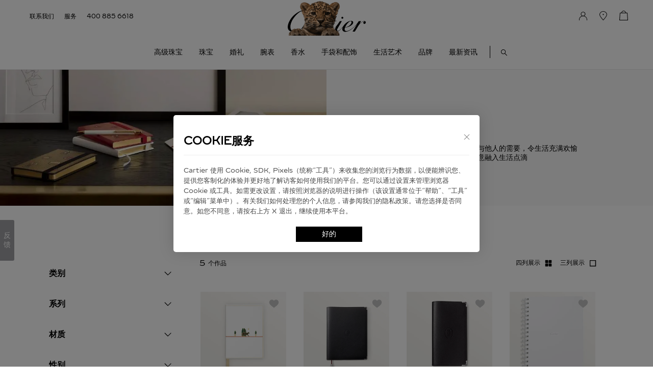

--- FILE ---
content_type: text/html; charset=UTF-8
request_url: https://www.cartier.cn/writing-stationery/collection/notebooks-stationery
body_size: 74608
content:
<!DOCTYPE html>
<html lang="en">
<head>
<meta charset="UTF-8">
<meta name="viewport" content="width=device-width, initial-scale=1.0,maximum-scale=1.0, user-scalable=0" >

<title>记事本和文具  | 卡地亚中国官方网站</title>
<meta name="referrer" content="no-referrer">
<meta name="keywords" content="卡地亚, Cartier, 品牌, 记事本和文具">
<meta name="description" content="探索卡地亚官方网站精品店记事本和文具">
<link rel="stylesheet" href="https://www.cartier.cn/front/css/base.css?v=2.1.7.88"/>
<link rel="stylesheet" href="https://www.cartier.cn/front/css/block/ani.css?v=2.1.7.88">
<link rel="stylesheet" href="https://www.cartier.cn/front/css/block/block.css?1?v=2.1.7.88"/>
<link rel="stylesheet" href="https://www.cartier.cn/front/css/commom.css?v=2.1.7.88"/>
<link rel="stylesheet" href="https://www.cartier.cn/front/css/news/newsBlock.css?v=2.1.7.88"/>
<link rel="stylesheet" href="https://www.cartier.cn/front/css/swiper-bundle@6.min.css?v=2.1.7.88"/>
<link rel="stylesheet" href="https://www.cartier.cn/front/css/block/pageBlock.css?v=2.1.7.88">
<link rel="stylesheet" href="https://www.cartier.cn/css/works_plp.css?v=2.1.7.88">
<link rel="stylesheet" href="https://www.cartier.cn/css/aoss.css?v=2.1.7.88">

<!-- <script>
	(function (w, d, s, l, i, u) {
			w[l] = w[l] || [];
			w[l].push({
				'gtm.start': new Date().getTime(),
				event: 'gtm.js'
			});
			var f = d.getElementsByTagName(s)[0],
			j = d.createElement(s),
			dl = l != 'dataLayer' ? '&l=' + l : '',
			src = 'https://www.googletagmanager.com/gtm.js?id=' + i + dl;
			console.log(src);
			j.async = true;
			j.src = src;
			f.parentNode.insertBefore(j, f);
			console.log(i , j)
	})(window, document, 'script', 'dataLayer', 'GTM-577SDR&v=2.1.7.88');
</script> --><script src="https://www.cartier.cn/lib/axios.config.js?v=2.1.7.88"></script>
<script src="https://www.cartier.cn/lib/vue@2.6.12.min.js?v=2.1.7.88"></script>
<script src="https://www.cartier.cn/lib/Vuejs2.0.js?v=2.1.7.88"></script>
<script src="https://www.cartier.cn/lib/swiper-bundle@6.min.js?v=2.1.7.88"></script>
<script src="https://www.cartier.cn/lib/blockJs/block_new.js?v=2.1.7.88"></script>
<script>
	var pageName='block'
</script>
<script src="https://www.cartier.cn/lib/axios.js?v=2.1.7.88"></script>
    <script src="https://www.cartier.cn/lib/config.debug.js?v=2.1.7.88"></script>
<script src="https://www.cartier.cn/lib/mPulse.js?v=2.1.7.88"></script>
<!-- <script src="https://www.cartier.cn/lib/aos.js?v=2.1.7.88"></script> -->
<script>

	//加载页面初始数据
	var blockJosnData = null;
	function GetUrlRelativePath(){
		var url = document.location.toString();
		var arrUrl = url.split("//");

		var start = arrUrl[1].indexOf("/");
		var relUrl = arrUrl[1].substring(start);//stop省略，截取从start开始到结尾的所有字符

		if(relUrl.indexOf("?") != -1){
			relUrl = relUrl.split("?")[0];
		}
		console.log(relUrl);
		if(relUrl=='/'||relUrl==''||relUrl==undefined){
			relUrl = 'home'
		}else{
			relUrl = relUrl.slice(1)
		}
		return relUrl;
	}

var swiperExample = {};
// 控制图标切换
// 控制图标切换
function playVideo(type, itself,kjtype) {
	console.log(kjtype);
    if(kjtype==1 || kjtype==undefined){
        if (type == 1) {
            $(itself).attr('src', '/img/videoPlay.svg')

        } else {
            $(itself).attr('src', '/img/stopVideo.svg')
        }
    }else{
        if (type == 1) {
            $(itself).attr('src', '/img/videoPlay_b.svg')

        } else {
            $(itself).attr('src', '/img/stopVideo_b.svg')
        }
    }
}
</script>
<style type="text/css">
.mob{display:none;}
.blockVueNone{
	opacity: 0;
}
.blockVueShow{
	opacity: 1;
}
.gbAddPurchase{cursor:pointer;}
.swiper-pagination{
  width:100%;
  /*height:1px;*/
  bottom:0;
}
.swiper-scrollbar-drag{
  height: 3px !important;
  top:-2px;
  margin-top:7px;
}
.pcs .swiper-button-next, .pcs .swiper-button-prev {
    top: calc(50% + 12px);
}
@media (max-width: 1025px) {
	.pcs{display: none;}
	.mob{display:block;height:auto !important;overflow-y:visible !important;}
}
.pri_po_box{width:100%;height:55px;position:relative;background:#E7E7E7;text-align: center;line-height:55px;font-size:14px;font-weight: 400;z-index:14}
.header .pri_po_box a {text-decoration: underline !important;}
.pri_po_box .pri_po_down{width:44px;height: 44px;position: absolute;right: 27px;top:5px;display:flex;align-items: center;justify-content: center;font-size:0;}
.pri_po_box .pri_po_down img{width:10px;cursor: pointer;}
@media (max-width: 1025px) {
	.pri_po_box{height: auto;padding:16px 62px;box-sizing: border-box;line-height:23px;font-size:12px;}
	.pri_po_box .pri_po_down{right:5px;top:50%;margin-top:-22px}
}
.block_adv_display{display:none}
@media (min-width: 1024px) {
        .add_shoppingCartButton{
            opacity:0
        }
    }
</style>
<script>
if(window.document.location.pathname == '/'){
	var msn_cgGroup = 'Homepage';
	var rcms_cgGroup = 'Editorial';
	var pageType = 'homepage';
}else{
	var msn_cgGroup = 'Other pages';
	var rcms_cgGroup = 'Editorial';
	var pageType = 'tree_level_1';
}
</script>
<!--解析es5-->
<script src="https://www.cartier.cn/js/polyfill.min.js?v=2.1.7.88"></script>

<script src="https://www.cartier.cn/lib/Vuejs2.0.js?v=2.1.7.88"></script>


<!--加载loading 全局样式-->

<!-- <meta name="referrer" content="no-referrer" /> -->

<meta name="csrf-token" content="a8IEZXKPYf29hkkyBYOhacduIOuJ91TfWSNojhDW">

<!--gtm-->
<!-- <script type="text/javascript" src="https://nebula-cdn.kampyle.com/we/151949/onsite/embed.js" async></script> -->
<!-- 调查问卷 -->


<script>

  (function(){
    $('head').prepend(`<meta name="viewport" content="width=device-width, initial-scale=1,maximum-scale=1">`)
  })();

</script>

<script>
//mpulse
(function(){
  if (window.BOOMR && window.BOOMR.version) { return; }
  var dom,doc,where,iframe = document.createElement("iframe"),win = window;

  function boomerangSaveLoadTime(e) {
    win.BOOMR_onload=(e && e.timeStamp) || new Date().getTime();
  }
  if (win.addEventListener) {
    win.addEventListener("load", boomerangSaveLoadTime, false);
  } else if (win.attachEvent) {
    win.attachEvent("onload", boomerangSaveLoadTime);
  }

  iframe.src = "javascript:void(0)";
  iframe.title = ""; iframe.role = "presentation";
  (iframe.frameElement || iframe).style.cssText = "width:0;height:0;border:0;display:none;";
  where = document.getElementsByTagName("script")[0];
  where.parentNode.insertBefore(iframe, where);

  try {
    doc = iframe.contentWindow.document;
  } catch(e) {
    dom = document.domain;
    iframe.src="javascript:var d=document.open();d.domain='"+dom+"';void(0);";
    doc = iframe.contentWindow.document;
  }
  doc.open()._l = function() {
    var js = this.createElement("script");
    if (dom) { this.domain = dom; }
    js.id = "boomr-if-as";
    js.src = "https://s.go-mpulse.net/boomerang/" +
    "8RDMS-WUAPT-WKJGD-G5ZST-MQEMR";
    BOOMR_lstart=new Date().getTime();
    this.body.appendChild(js);
  };
  doc.write('<body onload="document._l();">');
  doc.close();
})();
</script>
<!-- <script> window.sprChatSettings = window.sprChatSettings || {}; window.sprChatSettings = { appId: "app_100121410" }; </script> <script> (function(){var w=window;var spr=w.sprChat;if(typeof spr==="function"){spr('update',w.sprChatSettings)}else{var d=document;var c=function(){c.m(arguments)};c.q=[];c.m=function(args){c.q.push(args)};w.sprChat=c;var l=function(){var s=d.createElement('script');s.type='text/javascript';s.async=!0;s.src='https://prod2-live-chat.sprinklr.com/api/livechat/handshake/widget/'+w.sprChatSettings.appId;var x=d.getElementsByTagName('script')[0];x.parentNode.insertBefore(s,x)};if(d.attachEvent?d.readyState==="complete":d.readyState!=="loading"){l()}else{d.addEventListener('DOMContentLoaded',l)}}})() </script> -->

<script>
// (function (w, d, n, a, j) {
//     w[n] = w[n] || function () {
//         return (w[n].a = w[n].a || []).push(arguments)
//     };
//     j = d.createElement('script');
//     j.async = true;
//     j.src = 'https://qiyukf.com/script/50072aacbbd1526858e29b59d5520b39.js';
//     d.body.appendChild(j);
// })(window, document, 'ysf');
// ysf('config', {
//   uid: "SAP01",      // 用户Id
//   name: 'CA',          // 用户名称
//   title: '官网',          // 来源页面
//   //groupid: '',    //分配的客服组
//   //referrer:'www.baidu.com',//来源url
//   success: function(){     // 成功回调
//     ysf('open');//不指定访客模板
//   },
//   error: function(){       // 错误回调
//   // handle error
//   }
// });
</script>

<script>
//productSegment 根据HJ FJ等进行判断显示询价
function isProductSegment(name){

    const productSegmentList=['HJ', 'FJ', '[EN] Fine Jewelry', '[EN] High Watches', 'HH', '高级珠宝系列'];
    return productSegmentList.includes(name);
}
</script>
<!--baidu-->
<!-- <script src="https://www.cartier.cn/js/Convert_Pinyin.js"></script> -->
<!-- <script async="" src="//qzonestyle.gtimg.cn/qzone/biz/gdt/dmp/user-action/gdtevent.min.js"></script> -->
<!-- <script type="text/javascript" async src="https://www.google-analytics.com/analytics.js"></script> -->
<!-- <script type="text/javascript" async src="https://www.googletagmanager.com/gtag/js?id=GTM-577SDR&amp;l=dataLayer&amp;cx=c"></script> -->
<!-- <script type="text/javascript" async src="https://www.cartier.cn/lib/GTM-577SDR.js?id=GTM-577SDR"></script> -->
<script src="https://www.cartier.cn/lib/Vuejs2.0.js?v=2.1.7.88"></script>
<!--TrustCommander -->
<script type="text/javascript" data-category="1" src="https://www.cartier.cn/lib/httpsJs/privacy_v2_1.js" async="true"></script>
<script type="text/javascript">
	//获取指定cookie
	function getCookie(cookieName) {
		var strCookie = document.cookie;
		var arrCookie = strCookie.split("; ");
		for (var i = 0; i < arrCookie.length; i++) {
			var arr = arrCookie[i].split("=");
			if (cookieName == arr[0]) {
				return arr[1];
			}
		}
		return "";
	}
	function setCookie(name,value){
		var Days =3650; //储存日期
		var exp = new Date(); 
		exp.setTime(exp.getTime() + Days*24*60*60*1000); 
		document.cookie = name + "="+ escape (value) + ";path=/;expires=" + exp.toGMTString();
	}
</script>

<script>
	// 屏蔽控制台异常抛错
	// window.onerror = function() {return true;}

	var pathName = window.document.location.pathname;
	pathName = pathName == '/' ? '/homepage' : pathName;
	var pageUri = '/zn_CN' + pathName;
	//判断是否是商品详情页，如果是在商品SKU前加CR
	var isPDP = pathName.slice(0, 9)
	if (isPDP == '/creation') {
		var pdpStr = pageUri.substring(isPDP + 9);
		pageUri = pageUri.replace(pdpStr, 'CR' + pdpStr);
	}

	var dataLayer = [{}];
	var mediaDataLayer = [{}];

	var userId = '';
	if (!userId) {
		userId = 'NA';// 未登录默认NA
		window.visitorStatus = 'notLogged';// 未登录状态值-1
		window.type = 'guest';// 下单过程中登录状态-2
		window.accountCreationStatus = 'NA';// 下单过程中创建账号状态-3
	} else {
		window.visitorStatus = 'logged';// 登录状态值-1

		// 下单过程中登录状态-2
		if (localStorage.getItem('signinandcheckout') !== null) {
			window.type = 'after_login';// 先登录再结算
		} else {
			window.type = 'already_logged_in';// 已经登录
		}

		// 下单过程中创建账号状态-3
		if (localStorage.getItem('accountCreationStatus') !== null) {
			window.accountCreationStatus = 'accountCreatedGuest';// 创建新账号
		} else {
			window.accountCreationStatus = 'accountNotCreatedGuest';// 未创建新账号
		}
	}
	var msn_cgGroup = msn_cgGroup ? msn_cgGroup : 'Other pages';
	var rcms_cgGroup = rcms_cgGroup ? rcms_cgGroup : 'Editorial';
	var pageType = pageType ? pageType : 'tree_level_3';

	// 	// 	var ga_open = false;
	// 
	var ga_open = false;

	//开关控制发送ga
	function gaPush(params) {
		// var ga_open = '1';
		if (ga_open) {
			dataLayer.push(params);
		}
	}

	// GA-gtm引入
	function spGaStart() {
		// var ga_open = '1';
		if (ga_open) {
			(function (w, d, s, l, i, u) {
				w[l] = w[l] || [];
				w[l].push({
					'gtm.start': new Date().getTime(),
					event: 'gtm.js'
				});
				var f = d.getElementsByTagName(s)[0],
				j = d.createElement(s),
				dl = l != 'dataLayer' ? '&l=' + l : '',
				src = u+ '?id=' + i + dl;
				j.async = true;
				j.src = src;
				f.parentNode.insertBefore(j, f);
				console.log(i , j)
			})(window, document, 'script', 'dataLayer', 'GTM-577SDR&v=2.1.7.88', "https://www.cartier.cn/lib/GTM-577SDR.js");
			// (function (w, d, s, l, i, u) {
			// 	w[l] = w[l] || [];
			// 	w[l].push({
			// 		'gtm.start': new Date().getTime(),
			// 		event: 'gtm.js'
			// 	});
			// 	var f = d.getElementsByTagName(s)[0],
			// 		j = d.createElement(s),
			// 		dl = l != 'dataLayer' ? '&l=' + l : '',
			// 		src = 'https://www.googletagmanager.com/gtm.js?id=' + i + dl;
			// 	console.log(src);
			// 	j.async = true;
			// 	j.src = src;
			// 	f.parentNode.insertBefore(j, f);
			// 	console.log(i, j)
			// })(window, document, 'script', 'dataLayer', 'GTM-577SDR&v=2.1.7.88');
		}
	}

	//返回商品材料
	function getMainMaterial(productFamily, mainMaterial) {
		var material = {
			'Jewelry': 'NA',
			'Leather': 'NA',
			'Case': 'NA',
			'Strap': ''
		}
		//根据商品分类赋值
		if (productFamily == '珠宝') {
			material.Jewelry = mainMaterial;
		} else if (productFamily == '皮具') {
			material.Leather = mainMaterial;
		} else if (productFamily == '制表') {
			material.Case = mainMaterial;
		}
		return material;
	}

	// GA埋点-5.3-立即购买
	function spBuyNow(item, sizeText) {
		if (sizeText) sizeText = ''
		if (!item || item == '') {
			return;
		}
		if (item.productAttributes.productType) {
			var productAttributes = item.productAttributes;
		} else {
			var productAttributes = JSON.parse(item.productAttributes);
		}
		var productFamily = item.productFamily ? item.productFamily : item.family;
		var accessory = '-';
		if (item.straps) {
			var straps = item.straps;
			if (Array.isArray(straps) && straps.length > 0) {
				accessory = straps.stps ? '表带' : '-';
			}
			else if (typeof (straps) == 'string' && straps.length > 0) {
				straps = JSON.parse(straps);
				accessory = straps.stps ? '表带' : '-';
			}
		}
		if (sizeText == '' && item.selectSizeIndex) {
			var sizes = item.sizes
			sizeText = sizes[item.selectSizeIndex].size;
		}

		sizeText = /^\d+$/.test(sizeText) ? sizeText : sizeText.substring(sizeText.length - 2);
		var buyNowData = {
			'itemName': item.name,
			'category': productAttributes.productType,
			'referenceCode': item.referenceNumber,
			'accessory': accessory,
			'quantity': 1,
			'price': item.price,
			'totalPrice': item.price,
			'prdColor': productAttributes.mainColor ? productAttributes.mainColor : '-',
			'prdSize': sizeText,
			'prdMaterial': productAttributes.mainMaterial ? productAttributes.mainMaterial : '-',
			'prdType': item.related ? item.related.name : '-',
			'pageType': pageType,
			'pageUrl': pageUri
		};
		//GIO即刻购买
		gioTrack('buyNowButtonClick', buyNowData);

		// GA埋点-立即购买
		gaPush({ "event": "buyNow" });
	}

	// 数组分割
	function spArr(arr, num) {
		let newArr = [];
		for (let i = 0; i < arr.length;) {
			newArr.push(arr.slice(i, i += num));
		}
		return newArr
	}

	// 获取url参数
	function spGetQueryString(name) {
		var reg = new RegExp("(^|&)" + name + "=([^&]*)(&|$)", "i");
		var r = window.location.search.substr(1).match(reg);
		if (r != null) return decodeURI(r[2]); return null;
	}

	// GA埋点-5.1-PLP
	function spEeListView(productList, spListName) {
		if (productList.length > 0) {
			var spProductData = spArr(productList, 4);// 每4个商品为一组

			$.each(spProductData, function (index1, spProductVal) {
				// 拼接商品列表
				var sp_productList = [];
				$.each(spProductVal, function (index2, relatedDetailData) {
					var relatedProductAttributes = eval('(' + relatedDetailData.productAttributes + ')');// 属性信息
					var relatedSellable = relatedDetailData.sellable == 1 ? 'sellable' : 'notsellable';// 是否可线上售卖
					var relatedProductFamily = typeof (relatedDetailData.productFamily) != "undefined" ? relatedDetailData.productFamily : relatedDetailData.family;

					sp_productList.push({
						"name": relatedDetailData.name,
						"id": relatedDetailData.referenceNumber,
						"productRef": relatedDetailData.originReferenceNumber,
						"price": relatedDetailData.price,
						"currencyCode": "CNY",
						"category": relatedProductAttributes.productType,
						"productVertical": relatedProductFamily,
						"productCollection": relatedProductAttributes.collection,
						"variant": relatedProductAttributes.mainColor ? relatedProductAttributes.mainColor : '-',
						"listName": spListName,
						"position": relatedDetailData.md_index,
						"sellable": relatedSellable
					});

					// GIO作品列表游览
					gioTrack('productListView', {
						"itemName": relatedDetailData.name,
						"productID": relatedDetailData.referenceNumber,
						"referenceCode": relatedDetailData.originReferenceNumber,
						"price": relatedDetailData.price,
						"currencyCode": "CNY",
						"category": relatedProductAttributes.productType,
						"productVertical": relatedProductFamily,
						"productCollection": relatedProductAttributes.collection,
						"prdColor": relatedProductAttributes.mainColor ? relatedProductAttributes.mainColor : '-',
						"listName": spListName,
						"position": relatedDetailData.md_index,
						"isSellable": relatedSellable
					});
				});

				// 发送GA数据
				gaPush({
					"event": "eeListView",
					"eeAction": "eeListView",
					"products": sp_productList
				});
			});
		}
	}

	// GA埋点-5.2-点击详情
	function spEeListClickCommon(spi, spProjectDetail, spListName, spButtonName) {
		var spProductAttributes = eval('(' + spProjectDetail.productAttributes + ')');// 属性信息
		var spSellable = spProjectDetail.sellable == 1 ? 'sellable' : 'notsellable';// 是否可线上售卖
		var spProductFamily = typeof (spProjectDetail.productFamily) != "undefined" ? spProjectDetail.productFamily : spProjectDetail.family;
		var spButtonName = typeof (spButtonName) != "undefined" ? spButtonName : '产品';

		gaPush({
			"event": "eeListClick",
			"products": [{
				"name": spProjectDetail.name,
				"id": spProjectDetail.referenceNumber,
				"productRef": spProjectDetail.originReferenceNumber,
				"price": spProjectDetail.price,
				"currencyCode": "CNY",
				"category": spProductAttributes.productType ? spProductAttributes.productType : '',
				"productVertical": spProductFamily,
				"productCollection": spProductAttributes.collection ? spProductAttributes.collection : '',
				"variant": spProductAttributes.mainColor ? spProductAttributes.mainColor : '',
				"listName": spListName,
				"position": parseInt(spi) + 1,
				"sellable": spSellable
			}]
		});

		// GIO作品列表点击
		gioTrack('productListClick', {
			"buttonName": spButtonName,
			"itemName": spProjectDetail.name,
			"productID": spProjectDetail.referenceNumber,
			"referenceCode": spProjectDetail.originReferenceNumber,
			"price": spProjectDetail.price,
			"currencyCode": "CNY",
			"category": spProductAttributes.productType ? spProductAttributes.productType : '-',
			"productVertical": spProductFamily,
			"productCollection": spProductAttributes.collection ? spProductAttributes.collection : '-',
			"prdColor": spProductAttributes.mainColor ? spProductAttributes.mainColor : '-',
			"listName": spListName,
			"position": parseInt(spi) + 1,
			"isSellable": spSellable
		});
	}

	// GIO埋点-作品收藏 or 作品取消收藏
	function spProductFavorCommon(spEventId, spi, spProjectDetail, spListName, spProductDisplay) {
		var spProductAttributes = eval('(' + spProjectDetail.productAttributes + ')');// 属性信息
		var spProductFamily = typeof (spProjectDetail.productFamily) != "undefined" ? spProjectDetail.productFamily : spProjectDetail.family;

		gioTrack(spEventId, {
			"itemName": spProjectDetail.name,
			"category": spProductAttributes.productType ? spProductAttributes.productType : '-',
			"referenceCode": spProjectDetail.originReferenceNumber,
			"productVertical": spProductFamily,
			"productCollection": spProductAttributes.collection ? spProductAttributes.collection : '-',
			"prdColor": spProductAttributes.mainColor ? spProductAttributes.mainColor : '-',
			"productDisplay": spProductDisplay,
			"listName": spListName,
			"position": parseInt(spi) + 1,
			"pageType": pageType,
			"pageUrl": pageUri
		});
	}

	// GA埋点-5.5-选择尺寸
	function spSizectaPLPCommon(spi, spProjectDetail, spListName) {
		var spProductAttributes = eval('(' + spProjectDetail.productAttributes + ')');// 属性信息
		var spSellable = spProjectDetail.sellable == 1 ? 'sellable' : 'notsellable';// 是否可线上售卖
		var spProductFamily = typeof (spProjectDetail.productFamily) != "undefined" ? spProjectDetail.productFamily : spProjectDetail.family;

		gaPush({
			"event": "sizectaPLP",
			"products": [{
				"name": spProjectDetail.name,
				"id": spProjectDetail.referenceNumber,
				"productRef": spProjectDetail.originReferenceNumber,
				"price": spProjectDetail.price,
				"currencyCode": "CNY",
				"category": spProductAttributes.productType,
				"productVertical": spProductFamily,
				"productCollection": spProductAttributes.collection,
				"variant": spProductAttributes.mainColor,
				"listName": spListName,
				"position": parseInt(spi) + 1,
				"sellable": spSellable
			}]
		});
	}

	// GA埋点-支付选项卡点击
	function spVirtualPageview(spPayType) {
		gaPush({ "event": "virtualPageview", "page": pageUri + "/" + spPayType });
	}

</script>

<script src="https://www.cartier.cn/lib/gcs.js?v=2.1.7.88"></script>
<script src="https://www.cartier.cn/lib/gio.js?v=2.1.7.88"></script>
<script type='text/javascript'>
	// GIO全局开关
	var cookie_open = false;
	var TC_PRIVACY = getCookie("TC_PRIVACY");
	var getEleNum=0
	if (TC_PRIVACY && TC_PRIVACY.substr(0, 1) == 0) {
		cookie_open = true;
	}	

	gcs('init', 'a8ccd56eeaa08ec0', 'a0ca8f298f39d82a', { host: 'api.giowx.cartier.cn', version: '1.0.0', debug: false,platform:'web'});
	
	gdp('init', 'a8ccd56eeaa08ec0', 'a0ca8f298f39d82a', { host: 'api.giowx.cartier.cn', scheme: 'https', debug: false, autotrack: false, dataCollect: cookie_open });
	
	gdp('send');

	if(TC_PRIVACY==''){
		getElementpopup()
	}else{
		gcs('consentient', cookie_open); // ⽤户属性
	}
	
	function getElementpopup(){
		if($('#tc_privacy_button').length || $('#tc_privacy_button_2').length){
			
			gcs('impressConsentPopup');

			$('#tc_privacy_button').click(function (params) {
				cookie_open = true;
				gcsSend(cookie_open)
				gdp('setDataCollect', true);
				gioInitview()
			})

			$('#tc_privacy_button_2').click(function (params) {
				gcsSend(cookie_open)
			})
			
		}else{

			getEleNum++

			if(getEleNum<30){

				setTimeout(function(params) {

					getElementpopup()

				},200)

			}
			
		}
		
	}
	// 页面浏览
	if (cookie_open) {
		gdp('setDataCollect', true);
	}
	function gcsSend(isUpblooen){
		if(!getCookie('consentient')){
			gcs('clickConsent', isUpblooen); // 点击埋点
			setCookie('consentient',isUpblooen)
			gcs('consentient', isUpblooen); // ⽤户属性
		}
		gcs('destroy');
	}

	function gioInitview(){
		spEnterMini();
		if(this.is_virtualPageview_eoy){
			setPageview()
		}else{
			gioTrack('virtualPageview', {
				"uri": pageUri,
				"visitorStatus": window.visitorStatus,
				"msn_cgGroup": msn_cgGroup,
				"rcms_cgGroup": rcms_cgGroup,
				"pgtype": pageType,
				"userID": userId,
				"platformType": "Fuxing",
				"country": "CN",
				"language": "zh"
			});
		}
	}
	
</script>

<script>
	// GIO埋点-发送事件API
	function gioTrack(eventId, eventLevelVariables) {
		if (cookie_open) {
			if (typeof (eventLevelVariables) == "undefined") {
				gdp('track', eventId);
			} else {
				gdp('track', eventId, eventLevelVariables);
			}
		}
		
	}

	// GIO埋点-设置登录用户ID
	function gioSetUserId(userId) {
		if (cookie_open) {
			if (userId) {
				gdp('setUserId', userId);
			}
		}
	}

	function gioUserInfo(user) {
		if (cookie_open) {
			var userAttributes = {
				gender: user.gender,
				name: user.name,
				consentient:1
			}
			gdp('setUserAttributes', userAttributes);
		}
	}

	// GIO埋点-清除登录用户ID
	function gioClearUserId() {
		if (cookie_open) {
			gdp('clearUserId');
		}

		gioTrack('exitLogin', {
			'pageType': pageType,
			'pageUrl': pageUri
		});
	}

	// GIO埋点-立即预约按钮点击
	function spBooknowButtonClick(spButtonName) {
		gioTrack('booknowButtonClick', {
			"buttonName": spButtonName,
			"pageType": pageType,
			"pageUrl": pageUri
		});
	}

	// GIO埋点-点击联系电话
	function spChatService(spEntrance, spButtonName) {
		gioTrack('chatService', {
			"entrance": spEntrance,
			"buttonName": spButtonName,
			"pageType": pageType,
			"pageUrl": pageUri
		});
	}

	// GIO埋点-顶部按钮点击
	function spTopButtonClick(spButtonName) {
		gioTrack('topButtonClick', {
			"buttonName": spButtonName,
			"pageType": pageType,
			"pageUrl": pageUri
		});
	}

	// GIO埋点-搜索框点击
	function spSearchBarClick() {
		gioTrack('searchBarClick', {
			"pageType": pageType,
			"pageUrl": pageUri
		});
	}

	// GIO埋点-取消按钮点击
	function spCancelButtonClick() {
		gioTrack('cancelButtonClick', {
			"pageType": pageType,
			"pageUrl": pageUri
		});
	}

	// GIO埋点-选项卡按钮点击
	function spTabButtonClick(spTabName) {
		gioTrack('tabButtonClick', {
			"tabName": spTabName,
			"pageType": pageType,
			"pageUrl": pageUri
		});
	}

	// GIO埋点-视频播放开始事件
	function spVideoPlay(spVideoUrl, spVideoDuration) {
		gioTrack('videoPlay', {
			"pageType": pageType,
			"pageUrl": pageUri,
			"videoName": spVideoUrl,
			"videoDuration": spVideoDuration
		});
	}

	// GIO埋点-视频播放完成事件
	function spVideoCease(spVideoUrl, spVideoDuration) {
		gioTrack('videoCease', {
			"pageType": pageType,
			"pageUrl": pageUri,
			"videoName": spVideoUrl,
			"videoDuration": spVideoDuration
		});
	}

	// GIO埋点-视频播放暂停事件	spPausePlayTime播放暂停时间
	function spVideoPause(spVideoUrl, spVideoDuration, spPausePlayTime) {
		gioTrack('videoPause', {
			"pageType": pageType,
			"pageUrl": pageUri,
			"videoName": spVideoUrl,
			"videoDuration": spVideoDuration,
			"PausePlayTime": spPausePlayTime
		});
	}

	// GIO埋点-视频静音点击	声音状态spSoundStatus（无声:mute, 有声:vocal）
	function spVideoMuteClick(spVideoUrl, spVideoDuration, spSoundStatus) {
		gioTrack('videoMuteClick', {
			"pageType": pageType,
			"pageUrl": pageUri,
			"videoName": spVideoUrl,
			"videoDuration": spVideoDuration,
			"soundStatus": spSoundStatus
		});
	}

	// GIO埋点-视频进度拖动事件	拖拽结束时间spDragEndTime
	function spProgressBarDrag(spVideoUrl, spVideoDuration, spDragEndTime) {
		gioTrack('progressBarDrag', {
			"pageType": pageType,
			"pageUrl": pageUri,
			"videoName": spVideoUrl,
			"videoDuration": spVideoDuration,
			"DragEndTime": spDragEndTime
		});
	}

	// GIO埋点-进入网站
	spEnterMini();
	function spEnterMini() {
		var utm_source = spGetQueryString('utm_source');
		var utm_campaign = spGetQueryString('utm_campaign');
		var utm_medium = spGetQueryString('utm_medium');
		var utm_content = spGetQueryString('utm_content');
		var utm_term = spGetQueryString('utm_term');

		// 存在任意utm发送埋点
		if (utm_source || utm_campaign || utm_medium || utm_content || utm_term) {
			gioTrack('enterWeb', {
				"pageType": pageType,
				"pageUrl": pageUri,
				"utmSource_var": utm_source ? utm_source : '-',
				"utmCampaign_var": utm_campaign ? utm_campaign : '-',
				"utmMedium_var": utm_medium ? utm_medium : '-',
				"utmContent_var": utm_content ? utm_content : '-',
				"utmTerm_var": utm_term ? utm_term : '-'
			});
		}
	}

	// GA埋点-发票
	function spEfapiao(spEfapiaoType) {
		gaPush({ "event": "efapiao", "efapiaoType": spEfapiaoType });
		gioTrack('efapiao', { "efapiaoType": spEfapiaoType });
	}
	
	//PDP点击公用
	function pdpButtonClick() { return; }

	//设置当前页pageURI pageType
	var spPageStorage = localStorage.getItem('spPageStorage');// 获取缓存
	if (spPageStorage == null) {// 第一次存储
		localStorage.setItem("spPageStorage", JSON.stringify({
			"pageURI": pageUri,
			"pageType": pageType,
			"prePageURI": '',
			"prePageType": ''
		}));
	} else {
		var spPageStorageData = eval('(' + spPageStorage + ')');
		if (!(spPageStorageData.pageURI == pageUri && spPageStorageData.pageType == pageType)) {// 第二次存储
			localStorage.setItem("spPageStorage", JSON.stringify({
				"pageURI": pageUri,
				"pageType": pageType,
				"prePageURI": spPageStorageData.pageURI,
				"prePageType": spPageStorageData.pageType
			}));
		}
	}

	//  uri == watchesandwonders 时传递 prePageType/prePageUrl

	var gioPrePageType = '';

	var gioprePageURI = '';

	if(pageUri.indexOf('watchesandwonders') && spPageStorage !== null){
		
		var spPageStorageData = eval('(' + spPageStorage + ')');

		gioPrePageType = spPageStorageData.pageType

		gioprePageURI = spPageStorageData.pageURI
	}

	if(this.is_virtualPageview_eoy){
		setPageview()
	}else{
		gioTrack('virtualPageview', {
			"uri": pageUri,
			"visitorStatus": window.visitorStatus,
			"msn_cgGroup": msn_cgGroup,
			"rcms_cgGroup": rcms_cgGroup,
			"pgtype": pageType,
			"userID": userId,
			"platformType": "Fuxing",
			"country": "CN",
			"language": "zh",
			"prePageType":gioPrePageType,
			"prePageUrl":gioprePageURI,
		});
	}

	

	
</script>
</head>
<body>

<!-- 页头 -->
<div class="header">
	<!-- <div class='pri_po_box' style="display: none">
		尊敬的顾客，我们已于2022年6月更新了我们的隐私政策，您可点击 <a href="https://www.cartier.cn/legal-and-privacy/privacy-policy">此处</a> 查阅。
		<div class='pri_po_down'>
			<img src="https://www.cartier.cn/img/shut_down_icon.svg?v=2.1.7.88"/>
		</div>
	</div> -->
	<meta name="csrf-token" content="a8IEZXKPYf29hkkyBYOhacduIOuJ91TfWSNojhDW">
<meta name="x5-fullscreen" content="true">

<link rel="stylesheet" href="https://www.cartier.cn/css/component/header-creat.css?v=2.1.7.88">
<!-- <link rel="stylesheet" href="https://www.cartier.cn/css/header-creat.css?v=2.1.7.88"> -->
<link rel="stylesheet" href="https://www.cartier.cn/css/component/header.css?v=2.1.7.88">
<!-- <link rel="stylesheet" href="https://www.cartier.cn/css/base.css?v=2.1.7.88"> -->
<link rel="stylesheet" href="https://www.cartier.cn/css/swiper-bundle@6.min.css?v=2.1.7.88">

<style>
    .header .menu_level_title:hover {
        font-weight: 600;
        font-size: 14px;
    }
    .header .menu_level_title:hover a {
        font-weight: 600;
        font-size: 14px;
    }
    .header_window .menu_content {
        border-bottom: 1px solid #e6e6e6;
    }
    .header_window .menu_content .search::after {
        content: "";
        border-right: 1px solid #000;
        height: 24px;
        position: absolute;
        top: 20px;
        left: 0;
    }
    .series_img{font-size:0;}
</style>

<link rel="canonical" href="http://www.cartier.cn/writing-stationery/collection/notebooks-stationery"/><script src="https://www.cartier.cn/lib/vue.js?v=2.1.7.88"></script>
<script src="https://www.cartier.cn/lib/axios.js?v=2.1.7.88"></script>
<script src="https://www.cartier.cn/lib/config.debug.js?v=2.1.7.88"></script>
<script src="https://www.cartier.cn/lib/axios.config.js?v=2.1.7.88"></script>
<script src="https://www.cartier.cn/lib/Vuejs2.0.js?v=2.1.7.88"></script>
<div id="header_box" @mouseenter="mouseoverbox()" @mouseleave="mouseoutbox()" >
    <!--pc端头部导航 -->
    <header class="header_window trans2 header_warp navopacity bg_wither" :style="{'--header-width':righe}">
        <!-- <div class='header_store' v-if="!showPa">
            <div class='header_flex'>
            <span>CARTIER 伦敦精品店现已开业</span><span class='add_txt'>+</span>
            </div>
            <div class='header_down' @click="closePa">
                <img src="https://www.cartier.cn/img/close.svg?v=2.1.7.88"/>
            </div>
            <div class='header_store_txt'>
                <span>在这里预订精品店或虚拟约会。有关重新开设精品店的更多信息，请<a href="">单击此处</a></span>
                <span>我们的精品店将继续免费送货。</span>
            </div>
        </div> -->
        <div class="contact size_12 sm_size_20 fl trans3">
            <a href="/contact-us" class="mr_l_20" title="联系我们" onclick="spTopButtonClick('联系我们')">联系我们</a>
            <a href="/zh-cn/services" class="mr_l_20" title="服务" onclick="spTopButtonClick('服务')">服务</a>
            <a href="tel:4008856618" class="mr_l_20" title="4008856618" onclick="spChatService('顶部按钮', '400 885 6618');spTopButtonClick('400 885 6618')">400 885 6618</a>
        </div>
        <div  class="header_parts fl fl_cen">
            <div id="header_parts" style="position:relative" class="logo trans3">
                <a href="/" title="卡地亚官网首页">
                    <i class="c_logo"></i>
                    <!-- <img :src="!isWhite?'https://www.cartier.cn/img/header/logo@2x.png?v=2.1.7.88':'https://www.cartier.cn/img/header/logo_white.png?v=2.1.7.88'" alt=""> -->
                </a>
            </div>
        </div>
        <!--右上角的user icon-->
        <div class="person">
            <span class="fullname" onclick="spTopButtonClick('个人中心')" @mouseenter="hoverIcon(true,'user')" @mouseleave="hoverIcon(false)" v-if="username">
                <a href="/account/overview" target="_self">{{username}}</a>
            </span>
            <a onclick="spTopButtonClick('个人中心')" title="个人中心" class="h_fulluser" href="/account/overview" @mouseenter="hoverIcon(true,'user')" @mouseleave="hoverIcon(false)" target="_self">
                <i class="pointer user_icon" v-if="!hoverImg.user"></i>
                <i class="pointer user_icon_red" v-if="hoverImg.user"></i>
            </a>
            <a onclick="spTopButtonClick('导航')" title="精品店导航" href="https://stores.cartier.com/zh_cn/search?category=storeLocatorSearch" target="blank" rel="noopener noreferrer" @mouseenter="hoverIcon(true,'position')" @mouseleave="hoverIcon(false)" target="_self">
                <i class="pointer position" v-if="!hoverImg.position"></i>
                <i class="pointer position_red" v-if="hoverImg.position"></i>
            </a>
            <a onclick="spTopButtonClick('收藏')" title="收藏" class="tophider" href="/account/favorite" @mouseenter="hoverIcon(true,'collection')" @mouseleave="hoverIcon(false)" v-if="username" target="_self">
                <i class="pointer collection_icon" v-if="!hoverImg.collection"></i>
                <i class="pointer collection_red" v-if="hoverImg.collection"></i>
            </a>
            <button name="购物袋" onclick="spTopButtonClick('购物袋')" @click="showShoppingCart()" @mouseenter="hoverIcon(true,'cart')" @mouseleave="hoverIcon(false)" >
                <i class="pointer cart_icon" v-if="!hoverImg.cart"></i>
                <i class="pointer cart_icon_red" v-if="hoverImg.cart"></i>
                <span v-if="carnum" :class="hoverImg.cart?'carnumcolor':'carnum'">{{carnum}}</span>
                购物袋
            </button>
        </div>
        <div class="menu_contents">
            <!--上面导航栏 一级-->
            <div class=" fl fl_cen menu_content " v-if="category && category.length">
                <!--  @mouseleave="mouseoutend" -->
                <div class="swipertitlecont" @mouseleave="mouseoutend">
                    <div class="swiper-container swiperSmoothssheader" id="nav">
                        <div class="fl re menu_level weight-400 swiper-wrapper">
                            <!-- @mouseleave="mouseouts" -->
                            <div class="swiper-slide menu_level_box" v-for="(item,index) in category" @mouseenter="menuovers(index,item,true)">
                                <div class="size_16  fl fl_cen re menu_level_item ">
                                    <span class="menu_level_title pd_b_3 pd_t_3" v-if="item.state!=1">{{item.title}}</span>
                                    <span class="menu_level_title pd_b_3 pd_t_3" v-if="item.state==1">
                                        <a class="pd_b_3 pd_t_3" :href="item.url" :title="item.title" target="_self">{{item.title}}</a>
                                    </span>
                                    <span class="menu_level_line ab" :style="item.lineStyle ? item.lineStyle : {}"></span>
                                </div>
                            </div>
                        </div>
                    </div>
                </div>
                <div class="fl search" style="height: 100%;align-items: center;justify-content: center;cursor: pointer;" @mouseenter="hoverIcon(true,'search')" @mouseleave="hoverIcon(false)" @click="searchShow">
                     <!-- <a href="/search" title="搜索" target="_self"> -->
                          <button name="搜索" class="search_but">
                            <i :class="hoverImg.search?'search_iconred fl':'search_icon fl'" ></i>
                          </button>
                     <!-- </a> -->
                </div>
            </div>
            <!--导航栏中下部分 @mouseleave="mouseoutend"-->
            <div :class="isActive?'menu_element box ab over_box active':'menu_element box ab over_box'" @mouseenter="menuovers(showIndex,category[showIndex])"  @mouseleave="mouseoutend">
               <div class="fl min_height maxWidth" v-for="(item,indexs) in category" v-if="indexs == showIndex">
                    <div class="fl pd_t-40 w-100b heigslid_box" :style="contTransition?'opacity: 1':'opacity: 0'">
                        <!-- 左侧 -->
                        <div class=" fl_0  heigslidleft bor_r" :style="category[showIndex].item && category[showIndex].item[swipertabid].type!=2 && filtertitle.length?'opacity: 1':'opacity: 0'" v-if="category[showIndex].item && category[showIndex].item[swipertabid].type!=2 && filtertitle.length">
                            <div class="left_menu_box">
                                <div class="pd_t-38 left_menu w-100b">
                                    <div v-for="item in filtertitle">
                                        <div class="menu_el_title size_16 mr_b_20 weight-600">{{item.name}}</div>
                                        <div class="fl row">
                                            <div class="fl fl_tb_cen menu_el_fl mr_b_20" v-if="i.screen!=undefined" v-for="i in item.item" @click="giofilter(i)">
                                                <a :href="i.url ? i.url : 'javascript:;'" class="fl fl_tb_cen" :title="i.title" target="_self">
                                                    <div class="fl slid_icon mr_r_12">
                                                        <img class=" w-100b h-100b" :src="i.pic" :alt="i.title">
                                                    </div>
                                                    <span class="menu_el_text">{{i.title}}</span>
                                                </a>
                                            </div>
                                            <div class=" fl_tb_cen menu_el_fl mr_b_20 header_banner_box" v-if="i.screen==undefined" v-for="i in item.item" @click="giofilter(i)">
                                                <a :href="i.url" :title="i.title" target="_self">
                                                    <div class="fl slid_img mr_r_12">
                                                        <img :src="i.pic" :alt="i.title">
                                                    </div>
                                                    <p class="menu_el_text"><span class="menu_text_title">{{i.title}}</span></p>
                                                </a>
                                            </div>
                                        </div>
                                    </div>
                                </div>
                            </div>
                        </div>
                        <!-- 左侧 -->
                        <div class=" fl_0  heigslidleft bor_r" :style="category[showIndex].item && category[showIndex].item[swipertabid].type==2 && category[showIndex].item[swipertabid].banner_list && category[showIndex].item[swipertabid].banner_list.length ? 'opacity: 1':'opacity: 0'" v-if="category[showIndex].item && category[showIndex].item[swipertabid].type == 2 && category[showIndex].item[swipertabid].banner_list && category[showIndex].item[swipertabid].banner_list.length">
                            <div class="left_menu_box">
                                <div class="pd_t-38 left_menu w-100b">
                                    <div v-for="item in filtertitle">
                                        <div class="menu_el_title size_16 mr_b_20 weight-600">{{item.name}}</div>
                                        <div class="fl row">
                                            <div class="fl fl_tb_cen menu_el_fl mr_b_20" v-if="i.screen!=undefined" v-for="i in item.item" @click="giofilter(i)">
                                                <a :href="i.url ? i.url : 'javascript:;'" class="fl fl_tb_cen" :title="i.title" target="_self">
                                                    <div class="fl slid_icon mr_r_12">
                                                        <img class=" w-100b h-100b" :src="i.pic" :alt="i.title">
                                                    </div>
                                                    <span class="menu_el_text">{{i.title}}</span>
                                                </a>
                                            </div>
                                            <div class=" fl_tb_cen menu_el_fl mr_b_20 header_banner_box" v-if="i.screen==undefined" v-for="i in item.item" @click="giofilter(i)">
                                                <a :href="i.url" :title="i.title" target="_self">
                                                    <div class="fl slid_img mr_r_12">
                                                        <img :src="i.pic" :alt="i.title">
                                                    </div>
                                                    <p class="menu_el_text"><span class="menu_text_title">{{i.title}}</span></p>
                                                </a>
                                            </div>
                                        </div>
                                    </div>
                                </div>
                            </div>
                        </div>
                        <!-- 右侧 -->
                        <div class=" w-100b re heigslid" v-if="item.item" :class="category[showIndex].item && category[showIndex].item[swipertabid].type!=2 && filtertitle.length?'':'heigslidshow'">
                            <div class="menu_el_tab fl  line_h-22">
                                <div class="menu_el_tab_box pd_b-11">
                                    <div class="  fl_tb_cen el_tab_flex re weight-300">
                                        <div class="el_tab_item_warp">
                                            <div class="el_tab_item border_no fl ">
                                                <div :name="item.item[0].title" class="buttab el_tab_active" :class="swipertabid==0?'weight-600':'weight-500'" @click="tabActive(0,item.item[0])">
                                                    <a :href="item.item[0].url" v-if="item.item[0].state==1" :title="item.item[0].title" target="_self">{{item.item[0].title}}</a>
                                                    <span v-if="item.item[0].state!=1">{{item.item[0].title}}</span>
                                                </div>
                                                <div :class="!item.v_line?'el_tab_line border_none':'el_tab_line'"></div>
                                                <div class="swiper-container swiperSmoothslevelcont">
                                                    <div class="swiperSmoothslevel" id="snav">
                                                        <div class="swiper-wrapper">
                                                            <div class="buttab swiper-slide" :name="items.title" v-if="index!=0" v-for="(items,index) in item.item" :class="swipertabid==index?'weight-600':'weight-500'"  @click="tabActive(index,items)">
                                                                <a :href="items.url" v-if="items.state==1" :title="items.title" target="_self">{{items.title}}</a>
                                                                <span v-if="items.state!=1">{{items.title}}</span>
                                                            </div>
                                                        </div>
                                                    </div>
                                                </div>
                                            </div>
                                        </div>
                                        <div class="ab tab_active_cont w-100b">
                                            <div class="w-96 tab_active" :style="activeLeng"></div>
                                        </div>
                                    </div>
                                </div>
                            </div>
                            <div class="menu_bottom_box">
                                <div class="menu_bottom_content">
                                    <div class="pd_t-30 swiper-box" v-if="itemshow">
                                        <div class="swiper-container swiper-no-swiping" id="swiperlist">
                                            <div class="swiper-wrapper">
                                                <div class="swiper-slide  swiper-item " v-for="(items,index) in opusList">
                                                    <div class="isflex" v-for="opusitem in items" :key="opusitem.id" v-if="opusitem.show!=2">
                                                        <div class="size_14 w-19b" @click="goToPlp(category,indexs,opusitem)" >
                                                            <a  :href="opusitem.url" :title="opusitem.title"  target="_self">
                                                                <div class="series_list">
                                                                    <div class="w-100b h-100b fl fl_cen hidden series_img c_h_boder" :style="[boxWidth]" >
                                                                        <img class="w-100b h-100b " v-show="contTransition" :src="opusitem.pic" :alt="opusitem.title" >
                                                                        <img class="w-100b h-100b" v-show="!contTransition"  src="https://www.cartier.cn/img/header/header_mode_img.png?v=2.1.7.88" :alt="opusitem.title">
                                                                    </div>
                                                                    <div class=" pd_t_20 el_series">
                                                                    <span style="padding-bottom: 2px;padding-top: 2px;line-height: 1.6;word-wrap:break-word;"  v-html="titleAndDetailCompiless(opusitem.title)">{{opusitem.title}}</span>
                                                                    </div>
                                                                </div>
                                                            </a>
                                                        </div>
                                                    </div>
                                                </div>
                                            </div>
                                        </div>
                                        <div class="swiper-button-next swiper-button-next_header" v-show="swiperShow && nextswiperShow" @click="butnext"></div>
                                        <div class="swiper-button-prev swiper-button-prev_header" v-show="swiperShow && prevswiperShow" @click="butprev"></div>
                                        <div class="recommend-box"></div>
                                    </div>
                                    <div class="fl fl_cen explore_all_box" v-if="category[showIndex].item && pageAllname">
                                        <div class="fl fl_cen bor_b" v-if="item.item[pageAllindex].all_series_url && item.item[pageAllindex].explore_all"  @click="setGiofilterSuccess(category,indexs,item.item[pageAllindex])">
                                            <a class="fl fl_cen" :href="item.item[pageAllindex].all_series_url" target="_self" :title="pageAllname">
                                                <div class="explore_all">{{pageAllname}}</div>
                                                <div class="fl fl_cen leb_img">
                                                    <img src="https://www.cartier.cn/img/header/arrow.svg?v=2.1.7.88" :alt="pageAllname">
                                                </div>
                                            </a>
                                        </div>
                                    </div>
                                    <div class="recommend-title" v-if="recommend_list.length">为您推荐</div>
                                    <div class="recommend-text">
                                        <div v-for="items in recommend_list" @click="goToPlp(category,indexs,items)">
                                            <a :href="items.url" :title="items.title" target="_self">{{items.title}}</a>
                                        </div>
                                    </div>
                                </div>
                            </div>
                        </div>
                        <div class="close_header ab pointer" @click="close()">
                            <img class="w-16" src="https://www.cartier.cn/img/header/close.svg?v=2.1.7.88" alt="关闭导航内容">
                        </div>
                    </div>
                </div>
            </div>
        </div>
        <!-- pc端搜索开始 -->
        <div id="pcSearch" style="display:none;" :class="isSearch?'menu_element_search box ab over_box active ani_stater':'menu_element_search box ab over_box'" >
                <div class="search_header_parts fl fl_cen">
                    <div class="search_logo trans3">
                        <a href="/" title="卡地亚官网首页">
                            <i class="search_c_logo"></i>
                        </a>
                    </div>
                </div>
                <div class="search_input">
                    <div class="search_input_box">
                        <div class="search_input_flex">
                            <div class="search_input_flex_box" v-if="isSearch">
                                <input type="text" :readOnly="inputreaonly"  placeholder="搜索作品名" v-model="associateVal" @input="associateInpu()" @focus="getFocus()" @blur="getBlur()" @click="searchBarClick">
                                <div class="search_input_clear_box" v-if="associateVal" :style="clearShow?'display:flex':'display:none'" @click="clearInput">
                                    <div class="search_input_clear"></div>
                                </div>
                            </div>
                            <div class="search_input_button" @click="searchButton">搜 索</div>
                        </div>
                    </div>
                    <div class="search_tips" v-if="searchState == 1">没有搜索到“{{associateVal}}”，请重新输入。</div>

                    <div v-if="searchModuleList && searchModuleList.keywords.array && searchModuleList.keywords.array.length && !searchProductList.length" style="display:flex;justify-content: center;">

                        <div class="search_empty_state" :style="searchContentStyle" >

                            <div style="display:inline-block;"  v-for="item in searchModuleList.keywords.array"  @click="searchTabClick(item)">

                                <a :href="item.path">

                                    <div class="search_empty_item">{{item.name}}</div>

                                </a>

                            </div>

                        </div>

                    </div>
                </div>
                <div id="searchContent" :style="searchContentStyle" class="search_content" v-if="isAniSearch">
                    <div :class="searchProductList.length?'search_content_left search_content_left_list':'search_content_left'"  :style="!searchModuleList?'border-right:none;':''">
                        <div v-if="searchModuleList && searchModuleList.inspiration.array && searchModuleList.inspiration.array.length && !searchProductList.length">
                            <div class="search_content_left_title" style="word-break: break-all;">
                                <span>{{searchModuleList.inspiration.title}}</span>
                            </div>
                            <div class="search_content_left_flex">
                                <div v-for="item in searchModuleList.inspiration.array" class="search_content_left_item" @click="searchInspirationClick(item)">
                                    <a :href="item.path">
                                        <div class="content_left_item_img" :style="contentLeftBox">
                                            <img :src="item.imgPath" alt="">
                                        </div>
                                        <div class="content_left_item_text">
                                            <span>
                                                {{item.name}}
                                            </span>
                                        </div>
                                    </a>
                                </div>
                            </div>
                        </div>
                        <div v-if="searchProductList.length">
                            <div class="search_content_left_title">
                                <span>作品({{searchProductCount}})</span>
                            </div>
                            <div class="search_content_left_flex" style="margin-bottom:0;">
                                <div v-for="item in searchProductList" class="search_content_left_item" @click="searchProductClick(item.name)">
                                    <a :href="item.url">
                                        <div class="content_left_item_img" :style="contentLeftBox">
                                            <img :src="item.image+'?x-oss-process=image/resize,m_pad,h_400,w_400/format,webp'" alt="">
                                        </div>
                                        <div class="content_left_item_text" style="text-transform: uppercase;">
                                            <span>
                                                {{item.name}}
                                            </span>
                                        </div>
                                    </a>
                                </div>
                            </div>
                            <div class="content_left_all" @click="searchProductClick('探索全部')">
                                <a :href="'/search?query='+associateVal">探索全部</a>
                            </div>
                        </div>
                    </div>
                    <div class="search_content_right" v-if="!searchProductList.length && searchModuleList ">
                        <div class="search_content_right_news" v-if="searchState == 0 && searchModuleList && searchModuleList.information.array.length">
                            <div class="content_right_news_title" style="word-break: break-all;">{{searchModuleList.information.title}}</div>
                            <div class="right_news_text_content">
                                <div class="right_news_text_box" v-for="item in searchModuleList.information.array" @click="searchLatestNewsClick(item)">
                                    <a :href="item.path">
                                        <div class="right_news_text_item" >
                                            <div class="news_text_box"><span class="right_news_text">{{item.name}}</span></div>
                                            <div class="right_news_icon_box">
                                                <span class="right_news_icon"></span>
                                            </div>
                                        </div>
                                    </a>
                                </div>
                            </div>
                        </div>
                        <div class="search_content_right_service">
                            <div class="content_right_service" v-if="searchModuleList && searchModuleList.service.array && searchModuleList.service.array.length">
                                <div class="content_right_title" style="word-break: break-all;">{{searchModuleList.service.title}}</div>
                                <div class="content_right_list">
                                    <div class="content_right_list_box" v-for="item in searchModuleList.service.array" @click="searchAboutServicesClick(item)">
                                        <div class="content_right_list_item">
                                             <a :href="item.path">
                                                <div class="right_list_item_img"><img :src="item.imgPath" alt=""></div>
                                                <div class="right_list_item_text">
                                                    <span>{{item.name}}</span>
                                                </div>
                                             </a>
                                        </div>
                                    </div>

                                </div>
                            </div>
                        </div>
                    </div>
                </div>
                <div class="search_close" @click="searchClose">
                    <div class="search_close_bg"></div>
                </div>
            </div>
        <!-- pc端搜索结束 -->
        <div class="roll_warp" id="roll_warp">
            <marquee  direction="滚动方向"  scrollamount="30"></marquee>
        </div>
    </header>
    <!--pc端头部导航 end-->
    <!--mobile端-->
    <header class="header_phone">
        <div class="header_phone_nav navopacity" id="showPopup">
            <div :class="!collection?'menu_icons':'menu_icon'">
                <div class="collectionMargin_box" @click="headShow">
                    <img :src="!isphoneWhite?'https://www.cartier.cn/img/header/show_menu.svg?v=2.1.7.88':'https://www.cartier.cn/img/header/show_menu_white.svg?v=2.1.7.88'" class="collectionMargin" alt="菜单">
                </div>
                <div class="search_boxs" onclick="spSearchBarClick();">
                    <div @click="searchShow">
                        <img :src="!isphoneWhite?'https://www.cartier.cn/img/header/search.svg?v=2.1.7.88':'https://www.cartier.cn/img/header/search_white.svg?v=2.1.7.88'" alt="搜索">
                    </div>
                </div>
                <div class="fl_box"></div>
            </div>
            <div class="phone_logos" id="phone_logos" style=" position:relative">
                <a href="/" target="_self" title="卡地亚官网首页"><img :src="!isphoneWhite?'https://www.cartier.cn/img/header/head_logo_black.svg?v=2.1.7.88':'https://www.cartier.cn/img/header/head_logo_white.svg?v=2.1.7.88'" class="logos" alt="logo"></a>
            </div>
            <div :class="!collection?'menu_icons':'menu_icon'" class="end">
                <a onclick="spTopButtonClick('导航')" target="_self" title="导航" class="h_fullusers" href="https://stores.cartier.com/zh_cn/search?category=storeLocatorSearch" target="blank" rel="noopener noreferrer" @mouseenter="hoverIcon(true,'position')" @mouseleave="hoverIcon(false)" v-if="username">
                    <img :src="!isphoneWhite?'https://www.cartier.cn/img/header/position.svg?v=2.1.7.88':'https://www.cartier.cn/img/header/position_white.svg?v=2.1.7.88'" alt="导航" style="height: 20px;">
                </a>
                <a onclick="spTopButtonClick('个人中心')" target="_self" title="个人中心" class="h_fullusers" href="/account/overview" :style="username?'padding-right:0;':''">
                    <img :src="!isphoneWhite?'https://www.cartier.cn/img/header/user.svg?v=2.1.7.88':'https://www.cartier.cn/img/header/user_white.svg?v=2.1.7.88'" alt="个人中心">
                </a>
                <div onclick="spTopButtonClick('购物袋')" title="购物袋" class="shopping_icon">
                    <img :src="!isphoneWhite?'https://www.cartier.cn/img/header/cart.svg?v=2.1.7.88':'https://www.cartier.cn/img/header/cart_white.svg?v=2.1.7.88'" alt="购物袋" @click="showShoppingCart()">
                    <span :class="!isphoneWhite?'phone_carnum':'phone_carnum phone_carnumColor'" v-if="carnum" @click="showShoppingCart()">{{carnum}}</span>
                </div>
            </div>
        </div>
        <div id="guanbiPOpupbox">
            <div class="phone_nav" id="guanbiPOpup">
                <div class="top fl fl_lr_cen">
                    <!--关闭按钮-->
                    <div class="closeHeader_box" @click="headShow">
                        <img id="closeHeader" src="https://www.cartier.cn/img/header/close.svg?v=2.1.7.88" alt="关闭">
                    </div>
                    <a href="/" title="卡地亚官网首页" target="_self"><img class="w-100 phone_logo " src="https://www.cartier.cn/img/header/head_logo_black.svg?v=2.1.7.88" alt="logo"></a>
                </div>
                <div id="header_body_box" class="hide">
                    <div class="header_body fl_1">
                        <!--左侧索引列表-->
                        <div class="menu_left w-90 fl_0" style="overflow-y: visible;">
                            <div class="menu_index_top" :style="menuHeight">
                                <div class="swiper-container-phonleft" id="swiperphoneleft">
                                    <div class="swiper-wrapper">
                                        <div class="swiper-slide">
                                            <div class="activeLeft" :style="activeLeft"></div>
                                            <div class="item_parent item_parent_listbox" v-for="(item,index) in categoryPhone" @click="tabphone(index,item)">
                                                <div class="h-60 tab" :data-index="index">
                                                    <a v-if="item.url" target="_self" :href="item.url"  :title="item.title" :style="index==0?'font-weight: 600;':''">{{item.title}}</a>
                                                    <a v-if="!item.url" href="javascript:;"  :title="item.title" :style="index==0?'font-weight: 600;':''">{{item.title}}</a>
                                                </div>
                                                <ul class="size_10 hide">
                                                    <li v-for="(items,indexs) in item.item" @click.stop="tabchildren(index,items,indexs)" v-show="item.hidden_one!=0 || indexs!=0">
                                                        <a v-if="items.url" target="_self" :href="items.url" :title="items.title">{{items.title}}</a>
                                                        <a v-if="!items.url" href="javascript:;" :title="items.title">{{items.title}}</a>
                                                    </li>
                                                </ul>
                                            </div>
                                        </div>
                                    </div>
                                </div>
                            </div>
                            <!-- :class="isClass=='ios' ? 'heiderIOS' : 'heiderAndroid'" -->
                            <div class="menu_index_bottom">
                                <div class="item_parent">
                                    <div class="h-50  fl fl_tb_cen">
                                        <img src="https://www.cartier.cn/img/header/phone_cs.svg?v=2.1.7.88" alt="联系我们">
                                        <a href="/contact-us" target="_self" title="联系我们">联系我们</a>
                                    </div>
                                </div>
                                <div class="item_parent">
                                    <div class="h-50 fl fl_tb_cen">
                                        <img src="https://www.cartier.cn/img/header/phone_service.svg?v=2.1.7.88" alt="服务">
                                        <a href="/zh-cn/services" target="_self" title="服务">服务</a>
                                    </div>
                                </div>
                                <!-- <div class="item_parent">
                                    <div class="h-60 fl fl_tb_cen">
                                        <img src="https://www.cartier.cn/img/header/phone_user.svg?v=2.1.7.88" alt="我的账号">
                                        <a href="/Account/Overview" title="我的账号">我的账号</a>
                                    </div>
                                </div> -->
                                <div class="item_parent" >
                                    <div class="h-50 fl fl_tb_cen" >
                                        <img src="https://www.cartier.cn/img/header/position_whites.svg?v=2.1.7.88" alt="精品店">
                                        <a href="https://stores.cartier.com/zh_cn/search?category=storeLocatorSearch" target="_blank" title="精品店">精品店</a>
                                    </div>
                                </div>
                            </div>
                        </div>
                        <!--右侧分类 :class="isClass=='ios' ? 'heiderIOS' : 'heiderAndroid'"-->
                        <div class="menu_right fl_1" style="overflow-y: visible;width:calc(100% - 90px);">
                            <div class="swiper-container-phonleft" id="swiperphoneright">
                                <div class="swiper-wrapper">
                                    <div class="swiper-slide" v-show="phoneRight">
                                        <div class="menu_details" v-for="item in phoneCont">
                                            <!-- 系列区域 -->
                                            <div class="list_box" v-if="item.opus_list">
                                                <div class="menu_details_title size_12 bold">
                                                    <div class="menu_details_box">
                                                        <p><span>系列</span></p>
                                                    </div>
                                                </div>
                                                <ul class="size_11">
                                                    <li class="li" v-for="items in item.opus_list" v-if="items.show!=2" @click="phonegoToPlp(item,items)">
                                                        <!-- <a :href="items.url">
                                                                    <img :src="items.pic" alt="">
                                                                    <span>{{items.title}}</span>
                                                                </a> -->
                                                        <a :href="items.url" :title="items.title" target="_self">
                                                            <div class="icon_box"><img :src="items.pic+'?x-oss-process=image/resize,w_105'" :alt="items.title"></div>
                                                            <div class="txt_box showFourText" v-html="titleAndDetailCompiless(items.title)">{{items.title}}</div>
                                                        </a>
                                                    </li>
                                                </ul>
                                                <div class="more_product size_12" v-if="item.all_series_name && item.all_series_url && item.explore_all" @click="phoneSetGiofilterSuccess(item)">
                                                    <a :href="item.all_series_url" target="_self"  :title="item.all_series_name">
                                                        <span>{{item.all_series_name}}</span>
                                                    </a>
                                                </div>
                                            </div>
                                            <!-- 自定义筛选项 -->
                                            <div class="list_box" v-if="item.screen.length" v-for="items in item.screen">
                                                <div class="menu_details_title size_12 bold">
                                                    <div class="menu_details_box">
                                                        <p>
                                                            <span class="showFourText" v-html="titleAndDetailCompiless(items.name)">{{items.name}}</span>
                                                        </p>
                                                    </div>
                                                </div>
                                                <ul class="size_11">
                                                    <li class="li" v-for="i in items.item" @click="giofilter(i,null,true)">
                                                        <a :href="i.url" :title="i.title" target="_self">
                                                            <div class="icon_box_s"><img :src="i.pic+'?x-oss-process=image/resize,w_105'" :alt="i.title"></div>
                                                            <div class="txt_box">{{i.title}}</div>
                                                        </a>
                                                    </li>
                                                </ul>
                                            </div>
                                            <!-- 页面区域 -->
                                            <div class="list_box" v-if="item.page_list">
                                                <div class="menu_details_title size_12 bold mr_b_14" style="paddingTop:22px;paddingBottom:13px;margin-bottom:0;">
                                                    <div class="menu_details_box">
                                                        <p style="text-align: center;display: block;width:100%;overflow: hidden;white-space: nowrap;text-overflow: ellipsis;margin:0 auto;font-size:13px;font-weight: 600;"v-html="titleAndDetailCompiless(item.page_title)">{{item.page_title}}</p>
                                                    </div>
                                                </div>
                                                <div :class="item.dual_column?'fl':''" :style="item.dual_column?'flex-wrap: wrap;padding:0 2px;':''">
                                                    <div v-for="items in item.page_list" :style="item.dual_column?'width:50%;':''">
                                                        <div class="pageimg_box" @click="phonegoToPlp(item,items)"  :style="item.dual_column?'flex-wrap: wrap;padding:10px 9px 0px 9px;':''">
                                                            <a :href="items.url" target="_self" :title="items.title"><img :src="items.pic+'?x-oss-process=image/resize,w_750'" :alt="items.title"></a>
                                                        </div>
                                                        <div class="menu_details_title size_12 bold mr_b_14"  :style="!item.dual_column?'paddingBottom:0;margin-bottom:13px;paddingTop:14px;':''">
                                                            <div class="menu_details_box">
                                                                <p v-if="!item.dual_column" >
                                                                    <span class="showFourText" v-html="titleAndDetailCompiless(items.title)">{{items.title}}</span>
                                                                </p>
                                                                <p v-if="item.dual_column" class="showFourText" style="word-break: break-all;text-align: center;display: block;max-width: 180px;overflow: hidden;white-space: nowrap;text-overflow: ellipsis;margin:0 auto;" v-html="titleAndDetailCompiless(items.title)">
                                                                    {{items.title}}
                                                                </p>
                                                            </div>
                                                        </div>
                                                    </div>
                                                </div>
                                                <div class="more_product size_12" style="padding-top:28px;" v-if="item.all_series_name && item.all_series_url && item.explore_all" @click="phoneSetGiofilterSuccess(item)">
                                                    <a :href="item.all_series_url" target="_self"  :title="item.all_series_name">
                                                        <span>{{item.all_series_name}}</span>
                                                    </a>
                                                </div>
                                            </div>
                                            <!-- 广告区域 -->
                                            <div class="list_box" v-if="item.banner_list">
                                                <div class="menu_details_title size_12 bold mr_b_20">
                                                    <div class="menu_details_box">
                                                        <p><span   class="showFourText" v-html="titleAndDetailCompiless(item.banner_name)">{{item.banner_name}}</span></p>
                                                    </div>
                                                </div>
                                                <div v-for="items in item.banner_list">
                                                    <div class="pageimg_box fl pd_b_15" @click="giofilter(item,'phone')">
                                                        <a :href="items.url" :title="items.title" target="_self">
                                                            <img class="mr_b_14" :src="items.pic" :alt="items.title">
                                                            <span>{{items.title}}</span>
                                                        </a>
                                                    </div>
                                                </div>
                                            </div>
                                            <!-- 推荐区域 -->
                                            <div class="list_box" v-if="item.recommend_list">
                                                <div class="menu_details_title size_12 bold">
                                                    <div class="menu_details_box">
                                                        <p><span>为您推荐</span></p>
                                                    </div>
                                                </div>
                                                <ul class="size_11">
                                                    <li class="li" v-for="items in item.recommend_list" @click="phonegoToPlp(item,items)">
                                                        <a class="rec_text" target="_self" :title="items.title" :href="items.url">{{items.title}}</a>
                                                    </li>
                                                </ul>
                                            </div>
                                        </div>
                                    </div>
                                </div>
                            </div>
                        </div>
                    </div>
                </div>
            </div>
        </div>
        <!-- 手机端搜索 -->
        <div id="headerSearch" style="display:none;" :class="isSearch?'header_search_phone header_search_phone_show ani_stater':'header_search_phone'" >
            <div class="swiper-wrapper">
                <div class="swiper-slide">
                    <div class="search_content_box">
                        <div class="top fl fl_lr_cen" style=" width: 100%;height: 66px;align-items: center;">
                            <!--关闭按钮-->
                            <div class="search_close_phone" @click="searchClose">
                                <img id="closeHeader" src="https://www.cartier.cn/img/header/search_close.svg?v=2.1.7.88" alt="关闭">
                            </div>
                            <a href="/" title="卡地亚官网首页" target="_self"><img class="w-100 phone_logo " src="https://www.cartier.cn/img/header/head_logo_black.svg?v=2.1.7.88" alt="logo"></a>
                        </div>
                        <div class="search_input_box">
                            <div class="search_input_flex">
                                <div class="search_input_flex_box" v-if="isSearch">
                                    <input type="text"  :readOnly="inputreaonly" placeholder="搜索作品名" v-model="associateVal" @input="associateInpu()" @focus="getFocus()" @blur="getBlur()" @click="">
                                    <div class="search_input_clear_box" v-if="associateVal"  @click="clearInput">
                                        <div class="search_input_clear"></div>
                                    </div>
                                </div>
                                <div class="search_input_button" @click="searchButton">搜 索</div>
                            </div>
                        </div>
                        <div class="search_tips"  v-if="searchState == 1">没有搜索到“{{associateVal}}”，请重新输入。</div>
                        <div class="search_empty_state" v-if="searchModuleList && searchModuleList.keywords.array && searchModuleList.keywords.array.length && !searchProductList.length">
                            <div v-for="item in searchModuleList.keywords.array" @click="searchTabClick(item)">
                                <a   :href="item.path">
                                    <div class="search_empty_item">{{item.name}}</div>
                                </a>
                            </div>

                        </div>
                        <div :class="this.isClass=='ios'?'search_content_phone search_content_phone_padding':'search_content_phone'"  v-if="isAniSearch">
                            <div class="search_exciting" :style="searchProductList.length?'paddingTop:0px;':''" >
                                <div v-if="!searchProductList.length && searchModuleList">
                                    <div class="search_exciting_title" style="word-break: break-all;">{{searchModuleList.inspiration.title}}</div>
                                    <div class="search_exciting_flex" v-if="searchModuleList && searchModuleList.inspiration.array && searchModuleList.inspiration.array.length">
                                        <div v-for="item in searchModuleList.inspiration.array" class="search_exciting_item" @click="searchInspirationClick(item)" >
                                            <a :href="item.path">
                                                <div class="search_exciting_img" :style="headerLeftBox">
                                                    <img :src="item.imgPath" alt="">
                                                </div>
                                                <div class="search_exciting_item_text">
                                                    <span>
                                                        {{item.name}}
                                                    </span>
                                                </div>
                                            </a>
                                        </div>
                                    </div>
                                </div>
                                <div v-if="searchProductList.length">
                                    <div class="search_exciting_title">作品({{searchProductCount}})</div>
                                    <div class="search_exciting_flex">
                                        <div v-for="item in searchProductList" class="search_exciting_item" >
                                            <a :href="item.url">
                                                <div class="search_exciting_img" :style="headerLeftBox">
                                                    <img :src="item.image+'?x-oss-process=image/resize,m_pad,h_400,w_400/format,webp'" alt="">
                                                </div>
                                                <div class="search_exciting_item_text" style="text-transform: uppercase;">
                                                    <span>
                                                        {{item.name}}
                                                    </span>
                                                </div>
                                            </a>
                                        </div>
                                    </div>
                                    <div class="content_left_all">
                                        <a :href="'/search?query='+associateVal">探索全部</a>
                                    </div>
                                </div>
                            </div>
                            <div class="search_news" v-if="searchState == 0 && !searchProductList.length && searchModuleList">
                                <div class="search_news_title" style="word-break: break-all;">{{searchModuleList.information.title}}</div>
                                <div class="search_news_text_content" v-if="searchModuleList && searchModuleList.information.array && searchModuleList.information.array.length">
                                    <div class="search_news_text_items" v-for="item in searchModuleList.information.array" @click="searchLatestNewsClick(item)">
                                        <a :href="item.path">
                                            <div class="search_news_text_item" >
                                                <div class="search_news_text_box"><span class="search_news_text">{{item.name}}</span></div>
                                                <div class="search_news_icon_box">
                                                    <span class="search_news_icon"></span>
                                                </div>
                                            </div>
                                        </a>
                                    </div>
                                </div>
                            </div>
                            <div class="search_on_service" v-if="!searchProductList.length && searchModuleList">
                                <div class="search_on_service_title" style="word-break: break-all;">
                                    {{searchModuleList.service.title}}
                                </div>
                                <div class="search_on_service_list_box" v-if="searchModuleList && searchModuleList.service.array && searchModuleList.service.array.length">
                                    <div class="search_on_service_list" v-for="item in searchModuleList.service.array" @click="searchAboutServicesClick(item)">
                                        <a :href="item.path">
                                            <div class="service_list_img"><img :src="item.imgPath" alt=""></div>
                                            <div class="service_list_text"><span>{{item.name}}</span></div>
                                        </a>
                                    </div>
                                </div>

                            </div>
                        </div>
                    </div>
                </div>
            </div>
        </div>
        <!-- 手机端搜索结束 -->
        <div class="block_opacity">

        </div>
        <div class="roll_warp" id="roll_warp">
<!--            <div id="rollText" class="test rollText">-->
<!--            </div>-->
            <marquee  direction="滚动方向"  scrollamount="30"></marquee>
        </div>
    </header>
   <!-- <div class="roll_warp" id="roll_warp">
       <div id="rollText" class="test rollText">
       </div>
   </div> -->
    <!-- <div class="horse-race-lamp horse-race-lamp-hide">
        <div class="horse-race-lamp-con">
            <div class="horse-race-lamp-text" id="horse-race-lamp">尊敬的顾客，因疫情管控我们将延期处理您的订单及退换货要求。即日起您所订购尚未发货的作品，我们将根据疫情管制情况陆续发出。您的退换货要求我们也将陆续为您安排上门取货退回。感谢您的支持与理解。欢迎咨询卡地亚服务大使，体验线下精品店发货服务。</div>
        </div>
    </div> -->
    <div class="header-element__overlay" :style="overlay" @click="searchClose" ></div>
</div>

<style>
    #myCartWarp{z-index:99;position:relative;}
    #myCartWarp .worksElasticLayers {
        width: 100%;
        height: 100%;
        position: fixed;
        z-index: 99;
        top: 0px;
        left: 0px;
        justify-content: flex-end;
    }

    #myCartWarp .worksElasticLayers .worksElasticLayerBackground {
        opacity: 0;
        transition: 0.5s;
        width: 100%;
        left: 0px;
        background-color: rgba(0, 0, 0, 0.4);
        z-index: 17;
    }

    #myCartWarp .worksElasticLayers .worksElasticLayerBackgroundXs {
        opacity: 1;
        transition: 0.5s;
    }

    #myCartWarp .worksElasticLayers .block_worksDetails {
        z-index: 18;
         transform: translateX(100%);
        transition: 0.5s;
        width: 500px;
        background-color: #FFFFFF;
        box-sizing:border-box;
    }

    #myCartWarp .worksElasticLayers .block_worksDetails .title {
        width: 100%;
        padding: 24px 0px;
        border-bottom: solid 1px #E6E6E6;
        position: relative;
    }

    #myCartWarp .worksElasticLayers .block_worksDetails .title img {
        position: absolute;
        right: 32px;
        top: calc(50%-16px);
        width: 16px;
        height: 16px;
    }

    #myCartWarp .worksElasticLayers .block_worksDetails .block_worksPin {
        width: 400px;
    }

    #myCartWarp .worksElasticLayers .block_worksDetails .block_worksPin .block_worksGoodsImg {
        width: 140px;
        height: 140px;
        /*padding:20px;*/
        background-color: #f9f9f9;box-sizing: content-box;
    }
    #myCartWarp .worksElasticLayers .block_worksDetails .block_worksPin .block_worksGoodsImg_pd {
        width: 140px;
        height: 140px;
        padding:20px;
        background-color: #f9f9f9;box-sizing: border-box;
    }
    #myCartWarp .worksElasticLayers .block_worksDetails .block_worksPin .block_worksGoodsImg img {
        width: 100%;
        height: 100%;
    }

    #myCartWarp .worksElasticLayers .block_worksDetails .worksImgBig {
        height: 400px;
        margin-bottom: 48px;
    }

    #myCartWarp .worksElasticLayers .block_worksDetails .block_worksText {
        padding:0 4px 0 20px;
        text-align:left;
    }

    /*#myCartWarp .worksElasticLayers .block_worksDetails .block_worksText div:nth-child(1) {
        font-weight: 600;
        letter-spacing: 1px;
        padding-top:2px;
    }

    #myCartWarp .worksElasticLayers .block_worksDetails .block_worksText div:nth-child(2) {
        line-height: 24px;
        color: #767676;
        margin: 4px 0px;
    }

    #myCartWarp .worksElasticLayers .block_worksDetails .block_worksText div:nth-child(3) {
        font-weight: 600;
        color: #000000;
    }*/

    #myCartWarp .worksElasticLayers .block_worksDetails .youCanBuyIt {
        padding:32px 0px 0 0;

    }

    @media  screen and(-ms-high-contrast:active),
    (-ms-high-contrast:none){
        .min_heid {
            min-height: 200px
            /* display: block */

        }
    }


    #myCartWarp .worksElasticLayers .block_worksDetails .SelectSeries {
        /*width:calc(500px - 64px);*/
        height: 33px;
        background-color: #000;
        border:solid 1px #000;
        color: #fff;
        /*position:absolute;*/
        /* margin-bottom: 30px; */
    }
    @media (min-width:1024px) {

        #myCartWarp .worksElasticLayers .block_worksDetails .SelectSeries:hover{
            transition:.5s;
            background-color: #fff;
            border:solid 1px #000;
            color:#000
        }
    }

    #myCartWarp .worksElasticLayers .worksDetailsXg {
        transform: translateX(0%);
        transition: 0.5s;
    }

    #myCartWarp .worksElasticLayers .divosition {
        position: absolute;
        top: 0px;
        height: 100%;
        right:0px
    }

    #myCartWarp .worksElasticLayers .block_worksDetails .block_worksImgBig {
        height: 400px;
        margin-bottom: 48px;
    }
    #myCartWarp .shopping_cart_btn{
        border-top:1px #e6e6e6 solid;padding:32px;background:#fff;
        /*padding-left:32px;
        padding-top: 32px;
        border-top: 1px solid #E6E6E6;
        position: fixed; */
        /*bottom:0;
        left:0;
        z-index:2;
        background:#fff;
        padding-bottom:30px;*/
        width: 100%;
        box-sizing: border-box;
    }
    .shopping_cart_total{
        display: flex;
        justify-content: space-between;
        /*width:calc(500px - 64px);*/
        /*margin-bottom:16px;*/
        font-size: 16px;
        font-weight: bold;
        line-height: 1.5;
        color: #000 !important;
        padding-bottom:32px;
    }
    .shopping_cart_total_add{
        width:calc(500px - 64px);
        margin-bottom: 32px;
        font-size: 14px;
        color:#666;
    }
    .shopping_cart_tit{font-size:14px;letter-spacing:1px;color:#000;font-weight:500;line-height:24px;font-weight:bold;text-transform:uppercase;}
    .shopping_cart_tit:hover{text-decoration:underline;}
    .shopping_cart_ref{padding-top:4px;color:#767676;font-size:14px;line-height:24px;}
    .shopping_cart_mat{padding-top:4px;color:#767676;font-size:14px;line-height:24px;}
    .shopping_cart_size{padding-top:4px;color:#767676;font-size:14px;line-height:24px;}
    .shopping_cart_prace{font-size:16px;color:#000;padding-top:4px;}
    @media (max-width: 1025px) {
        .shopping_cart_ref{padding-top:8px;color:#767676;font-size:14px;}
        .shopping_cart_mat{padding-top:8px;color:#767676;font-size:12px;line-height:22px;}
        .shopping_cart_size{padding-top:0;color:#767676;font-size:12px;}
        .shopping_cart_prace{font-size:16px;color:#000;padding-top:8px;}
        .shopping_cart_total{
            width:100%;
            padding-bottom: 16px;
        }
        #myCartWarp .worksElasticLayers .shopping_content{padding-bottom:0;}
        .shopping_cart_total_add{
            /*width:calc(100% - 32px);*/
            margin-bottom: 16px;
        }
        #myCartWarp .shopping_cart_btn{
            padding:16px 0;
            margin:0 16px;
            width:calc(100% - 32px);
        }
        #myCartWarp .worksElasticLayers .block_worksDetails .block_worksImgBig {
            margin-bottom: 48px;
        }

        #myCartWarp .worksElasticLayers .block_worksDetails {
            width: 100%;
            transform: translateX(100%);
        }

        #myCartWarp .worksElasticLayers .block_worksDetails .block_worksPin {
            width: 100%;
        }

        #myCartWarp .worksElasticLayers .block_worksDetails .block_worksPin .block_worksGoodsImg {
            width: 140px;
            height: 140px;
            /*padding:20px;*/
            background-color:#f9f9f9;
        }
        #myCartWarp .worksElasticLayers .block_worksDetails .block_worksPin .block_worksGoodsImg_pd {
            width: 140px;
            height: 140px;
            padding:20px;
            background-color: #f9f9f9;box-sizing:border-box;
        }
        #myCartWarp .worksElasticLayers .block_worksDetails .block_worksPin .block_worksGoodsImg img {
            width: 100%;
            height: 100%;
        }

        #myCartWarp .worksElasticLayers .block_worksDetails .block_worksPin_padd {
            padding: 16px 0;
            box-sizing: border-box;
        }


        #myCartWarp .worksElasticLayers .block_worksDetails .worksImgBig {
            margin-bottom: 48px;
        }

        #myCartWarp .worksElasticLayers .block_worksDetails .block_worksText {
            display: block;
        }

        /*#myCartWarp .worksElasticLayers .block_worksDetails .block_worksText div:nth-child(1) {
            font-weight: 600;
            letter-spacing: 1px;
            line-height: 24px;
        }*/

        /*#myCartWarp .worksElasticLayers .block_worksDetails .block_worksText div:nth-child(2) {
            line-height: 24px;
            color: #767676;
            margin: 4px 0px;
        }*/

        /*#myCartWarp .worksElasticLayers .block_worksDetails .block_worksText div:nth-child(3) {
            font-weight: 600;
            color: #000000;
            margin-bottom: 4px;
            line-height: 24px;
        }*/

        /*#myCartWarp .worksElasticLayers .block_worksDetails .block_worksText div:nth-child(4) {
            color: #767676;
            line-height: 24px;
        }*/

        #myCartWarp .worksElasticLayers .worksDetailsXg {
            transform: translateY(0%);
        }
        #myCartWarp .worksElasticLayers .shopping_content>div {
            width: 100%;
            padding:0px 16px;
            text-align:center;

        }
        #myCartWarp .worksElasticLayers .block_worksDetails .SelectSeries{width:100%}
    }

    #myCartWarp .worksElasticLayers .block_fl_column {
        flex-direction: column;
    }

    #myCartWarp .worksElasticLayers .block_width100 {
        width: 100%;
    }

    #myCartWarp .worksElasticLayers .shopping_content {
        width: 100%;
        /*flex:1 1 auto;*/
        flex-basis:auto;
        flex-grow:1;
        overflow-y: auto;
        -webkit-overflow-scrolling:touch;
        display: flex;
        flex-direction: column;
        align-items: center;
        padding-bottom:32px;
    }
    #myCartWarp .worksElasticLayers{

    }
    #myCartWarp .reomve_icon {
        background: #fff;
        display: flex;
        justify-content: center;
        align-items: center;
        width: 24px;
        height: 24px;
        border-radius: 100%;
        border: 1px solid #dfdfdf;
        cursor: pointer;
        right: 0;
        top: 20px;
    }
    #myCartWarp .reomve_icon:before {
        content: " ";
        display: block;
        background-repeat: no-repeat;
        background-size: contain;
        background-position: 50%;
        width: 12px;
        height: 12px;
        background-image: url('https://www.cartier.cn/img/close.svg?v=2.1.7.88');

    }
   #myCartWarp .mini_vas_box{

   }
    #myCartWarp .mini_vas_box a{
        font-size: 12px;
    }
    #myCartWarp .mini_vas_box .mini_vas_box_tit{
        font-size: 14px;
        padding-top:8px;
        line-height:24px
    }
    #myCartWarp .mini_vas_box .mini_vas_box_txt{
        font-size: 14px;
        padding-top:8px;
        line-height:24px;
        font-weight: bold;
    }


    #miniEngravingData .sal_title {
        border-bottom: 1px solid rgba(0, 0, 0, 0.2);
        padding: 30px 0;
    }
    #miniEngravingData .popup_works {
        padding: 50px 70px 32px 70px;
        margin:0
    }

    #miniEngravingData .popup_works_img {
        width: 464px;
        height: 464px;
        font-size: 0;
        display: flex;
        align-items: center;
        justify-content: center;
        background: #F0EEEA;
    }
    #miniEngravingData .popup_works_img img {
         width: auto;
    }






@media  only screen and (device-width: 375px) and (device-height: 812px) and (-webkit-device-pixel-ratio: 3) {/*body{padding-bottom:34px;}*/.block_worksDetails{padding-bottom:34px;}
}
/*iPhone XS max 适配*/
@media  only screen and (device-width: 414px) and (device-height: 896px) and (-webkit-device-pixel-ratio: 3) {/*body{padding-bottom:34px;}*/.block_worksDetails{padding-bottom:34px;}
}
/*iPhone XR max 适配*/
@media  only screen and (device-width: 414px) and (device-height: 896px) and (-webkit-device-pixel-ratio: 3) {/*body{padding-bottom:34px;}*/.block_worksDetails{padding-bottom:34px;}
}
/*iPhone 12Pro max 适配*/
@media  only screen and (device-width: 428px) and (device-height: 926px) and (-webkit-device-pixel-ratio: 3) {/*body{padding-bottom:34px;}*/.block_worksDetails{padding-bottom:34px;}
}
/*iPhone 12Pro 适配*/
@media  only screen and (device-width: 390px) and (device-height: 844px) and (-webkit-device-pixel-ratio: 3) {/*body{padding-bottom:34px;}*/.block_worksDetails{padding-bottom:34px;}
}

</style>
<!--<link rel="stylesheet" href="https://www.cartier.cn/css/item_info/item_info.css?v=2.1.7.88"/>-->
<!--<link rel="stylesheet" href="https://www.cartier.cn/css/checkout/checkout.css?v=2.1.7.88"/>-->
<!--<link rel="stylesheet" href="https://www.cartier.cn/css/popup_window.css?v=2.1.7.88" />-->
<!--<link rel="stylesheet" href="https://www.cartier.cn/css/commom.css?v=2.1.7.88"/>-->
<!--<link rel="stylesheet" href="https://www.cartier.cn/css/new_cart.css?v=2.1.7.88"/>-->
<script src="https://www.cartier.cn/lib/config.debug.js?v=2.1.7.88"></script>
<div id="myCartWarp">
    <div id="" v-show="cartShow" style="display: none" class=" fl worksElasticLayerDis worksElasticLayers">
        <div @click="close()" class="worksElasticLayerBackground  divosition fl gbAddPurchase pointer"></div>
        <div class="block_worksDetails divosition fl fl_tb_cen block_fl_column">
            <div class="title fl fl_cen">
                <h2 class="size_22" style="color:#000;">购物袋 <span v-if="cartData.itemCount">（{{cartData.itemCount}}）</span></h2><img @click="close()" class="gbAddPurchase pointer" src="https://www.cartier.cn/front/img/block/icon_gb.svg">
            </div>
            <div class="shopping_content shopping_id" v-if="cartData&&cartData.lines&&cartData.lines.length">
                <div style="box-sizing: border-box;" class='min_heid' v-for="(item,index) in cartData.lines">
                    <div class="block_worksPin fl block_worksGoods fl_lr_cen block_worksPin_padd youCanBuyIt">
                        <div class="block_worksGoodsImg fl_0 fl fl_cen pointer " :class="[item.product.imageBanners_grey?'block_worksGoodsImg':(item.product.dms?' block_worksGoodsImg_pd':'block_worksGoodsImg')]"  @click="handleDetail(item.product.referenceNumber,item)">
                            <img :src="item.product.picUrl+'?x-oss-process=image/resize,m_pad,h_400,w_400'">
                        </div>
                        <div class="fl_1 block_worksText fl block_fl_column" style="overflow:hidden">
                            <div class="shopping_cart_tit pointer"  @click="handleDetail(item.product.referenceNumber,item)">{{item.product.name}}</div>
                            <div class="shopping_cart_mat">{{item.product.productAttributes.mainMaterial}}</div>
                            <div class="shopping_cart_prace" v-if="item.amount.totalAmount">¥ {{item.amount.totalAmount.toLocaleString()}}</div>
                            <div class="shopping_cart_ref" v-if="item.product.sizes_txt&&item.product.sizes_txt!=''">{{item.product.sizes_txt}}</div>
                            <div class="shopping_cart_ref" v-else>{{item.product.referenceNumber}}</div>
                            <div class="shopping_cart_size" v-if="item.product&&item.product.size!=undefined">尺寸：<span >{{item.product.size}}</span></div>

                            <div class="mini_vas_box">

                                <!-- 镌刻 -->
<!--                                <div class="mini_vas_box_list" v-if="item.product.engraving&&item.product.engraving.fonts">-->
<!--                                    <div class="mini_vas_box_tit" v-if="!item.product.engravingData||item.product.engravingData.text1==''">-->
<!--                                        <a href="javascript:;" @click="engraving(item,'add')">添加作品镌刻</a>-->
<!--                                    </div>-->
<!--                                </div>-->
                                <div class="mini_vas_box_list" v-if="item.product.engravingData&&item.product.engravingData.text1!=''">
                                    <div class="mini_vas_box_tit">镌刻文字：</div>
                                    <div class="mini_vas_box_txt " style="-ms-word-break: break-all;word-break: break-all;font-weight:400;overflow: hidden;text-overflow: ellipsis;white-space: nowrap">{{item.product.engravingData.text1}}  <span class="mini_vas_box_txt " v-if="item.product.engravingData.text2" style="-ms-word-break: break-all;word-break: break-all;font-weight:400"><span style="padding:0 5px">|</span> {{item.product.engravingData.text2}}</span></div>

<!--                                    <div class="mini_vas_box_edit">-->
<!--                                        <a href="javascript:;" @click="engraving(item,'edit')">修改</a>-->
<!--                                        <a href="javascript:;" @click="engraving(item,'del')">删除</a>-->
<!--                                    </div>-->
                                </div>
                                <div class="mini_vas_box_list" v-if="item.product.redboxData&&item.product.redboxData.text!=''">
                                    <div class="mini_vas_box_tit">红盒文字：</div>
                                    <div class="mini_vas_box_txt " style="-ms-word-break: break-all;word-break: break-all">{{item.product.redboxData.text}}</div>
                                    <!--                                    <div class="mini_vas_box_edit">-->
                                    <!--                                        <a href="javascript:;" @click="engraving(item,'edit')">修改</a>-->
                                    <!--                                        <a href="javascript:;" @click="engraving(item,'del')">删除</a>-->
                                    <!--                                    </div>-->
                                </div>
                                <div class="mini_vas_box_list" v-if="item.product.embossingData&&item.product.embossingData.text1!=''">
                                    <div class="mini_vas_box_tit">压花文字：</div>
                                    <div class="mini_vas_box_txt " style="-ms-word-break: break-all;word-break: break-all">{{item.product.embossingData.text}}</div>
                                    <!--                                    <div class="mini_vas_box_edit">-->
                                    <!--                                        <a href="javascript:;" @click="engraving(item,'edit')">修改</a>-->
                                    <!--                                        <a href="javascript:;" @click="engraving(item,'del')">删除</a>-->
                                    <!--                                    </div>-->
                                </div>

                            </div>
                        </div>
                        <span aria-hidden="true" class="reomve_icon  pointer" @click="delGoods(item.shopping_bag_id)"></span>
                    </div>

                </div>
            </div>
            <div class="shopping_content shopping_id" v-else>
                <div class="size_16 mr_t_48" style="box-sizing: border-box;">
                    您的购物袋是空的
                </div>
            </div>

            <div class='shopping_cart_btn'>

                <div class="shopping_cart_total">合计 <span v-if="cartData.totalAmount">￥{{cartData.totalAmount.toLocaleString()}}</span></div>
                <!-- <div class="shopping_cart_total_add">含税</div> -->
                <div class="SelectSeries size_12 fl fl_cen pointer" @click="checkOut()">去结算</div>
            </div>
        </div>
    </div>
</div>
<!-- 篆刻弹窗 -->
<div id="miniEngravingData" style="z-index: 99;">
    <div class="popup_background" v-show="show" style="display:none">
        <div class="popup_table">
            <div class="popup_label">
                <div class="sal_cont">
                    <div class="sal_title size_24 black line_he23 text_align">个性化定制您的作品</div>
                    <div class="popup_donw cursor">
                        <img @click="closePopup()" onclick="spCancelButtonClick();" src="https://www.cartier.cn/front/img/public_image/shut_down_icon.svg?v=2.1.7.88"/>
                    </div>
                    <div class='popu_scll'>
                        <div class="popup_works fl ">
                            <div class="popup_works_img fl_0 fl fl_cen" v-if="product.picUrl">
                                <img style="max-width:100%;max-height:100%" :src="product.picUrl.addOSS()"/>
                            </div>
                            <div  class="fl_1 popup_works_text">
                                <div class="seal_the">所有带<span class="req">*</span>项目均为必填信息</div>
                                <div class="size_16 black mark_seal"><span class="req">*</span>请输入镌刻文字</div>

                                <div v-if="product.productFamily=='制表'">
                                    <div class="popup_works_text_inp">
                                        <div class="input_item_title size_14 color79" :class="{trans0:text1!=''}" > 第一行  </div>
                                        <div class="input_item_input">
                                            <input class="size_14 black" :maxlength="maxLength" v-model="text1" type="text" value="" placeholder="" name="engraving_text"/>
                                        </div>
                                    </div>
                                    <div class="popup_works_text_inp">
                                        <div class="input_item_title size_14 color79" :class="{trans0:text2!=''}"> 第二行  </div>
                                        <div class="input_item_input">
                                            <input class="size_14 black" :maxlength="maxLength" v-model="text2" type="text" value="" placeholder="" name="engraving_text"/>
                                        </div>
                                    </div>
                                    <!--                                <div class="describe_txt size_13 color86 pd_l_12">-->
                                    <!--                                    <span class="block pd_t_12">请输入您想要镌刻的文字，10个字符以内  *</span>-->
                                    <!--                                </div>-->
                                </div>

                                <div v-else class="popup_works_text_inp">
                                    <!-- <div class="input_item_title size_14 color79" :class="{trans0:text1!=''}" style="opacity: 0"> 第一行  </div> -->
                                    <div class="input_item_post"  :style="{display:text1!=''?'none':''}">请输入您想要镌刻的文字，{{maxLength}}个字符以内</div>
                                    <div class="embossing_input">
                                        <input class="size_14 black" :maxlength="maxLength" v-model="text1" type="text" value=""  name="engraving_text"/>
                                    </div>
                                </div>



                                <div class="describe_txt">{{maxLength}}个字符以内，仅支持英文字母、数字及符号&!?∞</div>
                                <div class="size_16 black check_forn pd_t_32"><span class="req">*</span>选择字体</div>
                                <div class="font_box">
                                    <ul class="fl">
                                        <label v-for="(item,index) in fontClass">
                                            <input type="radio" v-model="fontSelect" name="engraving_font" :value="index" checked/>
                                            <li class="size_12 color86 cursor this ">{{item.cname}}</li>
                                        </label>

                                    </ul>
                                </div>

                                <div class="size_16 black line_he16 pd_t_32 check_font">预览</div>
                                <div class="preview_popup fl fl_cen" style="flex-direction: column" v-if="fontClass[fontSelect]" >
                                    <span :style="{fontFamily:fontClass[fontSelect].name}"> {{text1}}</span><span :style="{fontFamily:fontClass[fontSelect].name}" v-if="product.productFamily=='制表'"> {{text2}}</span>
                                </div>
                                <div class="the_statement">请知悉个性化定制作品无法进行退换货，配送则可能需要更长的时间；详情请参见<span><a target="_blank" href="https://www.cartier.cn/legal-and-privacy/conditions-of-sale">销售条款</a></span>以及<span><a target="_blank" href="https://www.cartier.cn/legal-and-privacy/privacy-policy">隐私政策</a></span>。</div>

                            </div>
                        </div>
                        <div class="popup_win_btn seal_c">
                            <ul>
                                <li @click="closePopup()" onclick="spCancelButtonClick();">取 消</li>
                                <li @click="save()">确 定</li>
                            </ul>
                        </div>
                        <div class="popup_win_btn wap_pop_id">
                            <ul>
                                <li @click="save()">确 定</li>
                                <li @click="closePopup()" onclick="spCancelButtonClick();">取 消</li>
                            </ul>
                        </div>
                    </div>


                </div>
            </div>
        </div>
    </div>

</div>

<script src="https://www.cartier.cn/lib/axios.js?v=2.1.7.88"></script>
<script src="https://www.cartier.cn/lib/axios.config.js?v=2.1.7.88"></script>

<script>

    function getScrollbarWidth() {
        var odiv = document.createElement('div'),
            styles = {
                width: '100px',
                height: '100px',
                overflowY: 'scroll'
            },
            i,
            scrollbarWidth;
        for (i in styles) {
            odiv.style[i] = styles[i];
        }document.body.appendChild(odiv);
        scrollbarWidth = odiv.offsetWidth - odiv.clientWidth;
        if(isIE()){
            odiv.removeNode();
        }else{
            odiv.remove();
        }


        return scrollbarWidth;
    }
    Number.prototype.toLocaleString = function () {
        return this.toString().replace(/\d+/, function (s) {
            return s.replace(/(\d)(?=(\d{3})+$)/g, '$1,');
        });
    };

    var cart = new Vue({
        el: '#myCartWarp',
        name: 'cart',
        data: {
            cartShow: false,
            cartData: [],
            showData: {}
        },
        mounted: function mounted() {
            this.getCart();
        },
        methods: {
            // 镌刻
            engraving: function engraving(item, type) {
                // if (type == 'add') {
                //     VueJs('body').css('overflow', 'hidden');
                //     VueJs('body').css('position', 'fixed');
                // }

                if (type == 'add' || type == 'edit') {
                    miniEngravingData.showPopup(cart, item.product);
                } else if (type == 'del') {
                    this.$delete(item.product, "engravingData");
                    editVAS(item.product);
                    // VueJs('body').css('overflow', 'auto');
                    // VueJs('body').css('position', 'relative');
                }
            },
            // 显示
            show: function show() {
                var data = arguments.length > 0 && arguments[0] !== undefined ? arguments[0] : {};
                return regeneratorRuntime.async(function show$(_context) {
                    while (1) {
                        switch (_context.prev = _context.next) {
                            case 0:
                                _context.next = 2;
                                return regeneratorRuntime.awrap(this.getCart());

                            case 2:
                                if (data) this.showData = data;
                                this.cartShow = true;
                                this.$nextTick(function (_) {
                                    VueJs('.worksElasticLayerBackground').animate({
                                        'opacity': 1
                                    }, function () {
                                        VueJs('.block_worksDetails').css('transform', 'translateX(0)');
                                        var cssData = isMobile() ? {
                                            'overflow': 'hidden',
                                            // 'position':'fixed',
                                            'paddingRight': getScrollbarWidth() + 'px',
                                            'width': '100%'
                                        } : {
                                            'overflow': 'hidden',
                                            'paddingRight': getScrollbarWidth() + 'px'

                                        };
                                        console.log(cssData);
                                        VueJs('body').css(cssData);
                                        VueJs('.spr-live-chat-frame').css('display', 'none');
                                        VueJs('#kampyleButtonContainer').css('display', 'none');
                                        // VueJs('.worksElasticLayers .shopping_content').css('overflow-y','scroll')
                                    });
                                });
                                header_app.cartnum();

                            case 6:
                            case 'end':
                                return _context.stop();
                        }
                    }
                }, null, this);
            },

            // 关闭
            close: function close() {
                var _this = this;

                VueJs('.block_worksDetails').css('transform', 'translateX(100%)');
                VueJs('.worksElasticLayerBackground').animate({
                    'opacity': 0
                }, function (_) {
                    VueJs('body').css({
                        'overflow': 'auto',
                        'paddingRight': '0',
                        'position': 'relative'
                    });
                    if (_this.showData.close) {
                        _this.showData.close();
                    }
                    VueJs('.spr-live-chat-frame').css('display', 'block');
                    VueJs('#kampyleButtonContainer').css('display', 'block');
                    // VueJs('.worksElasticLayers .shopping_content').css('overflow-y','hidden')
                    gioTrack('cartCompCTA', {
                        "buttonName":'取消',
                        "pageType": pageType,
                        "pageUrl": pageUri
                    });
                    _this.cartShow = false;
                });
            },
            getCart: function getCart() {
                var cart;
                return regeneratorRuntime.async(function getCart$(_context2) {
                    while (1) {
                        switch (_context2.prev = _context2.next) {
                            case 0:
                                _context2.next = 2;
                                return regeneratorRuntime.awrap(ani({
                                    method: 'post',
                                    // headers:{'Content-Type':'application/json'},
                                    repData: true,
                                    showLoading: false,
                                    url: 'shoppingbag/list'
                                }));

                            case 2:
                                cart = _context2.sent;

                                this.cartData = cart.data;
                                this.cartData.lines.forEach(function (x, i) {
                                    x.product.index = i;
                                    x.product.shopping_bag_id = x.shopping_bag_id;
                                });
                                this.setSize(cart);
                                this.watch();
                                this.checkLength();

                            case 7:
                            case 'end':
                                return _context2.stop();
                        }
                    }
                }, null, this);
            },
            checkLength: function checkLength() {
                var _this2 = this;

                if (!this.cartData.lines.length) {
                    setTimeout(function (_) {
                        _this2.closeState = false;
                        _this2.listenEvent();
                        // this.close()
                    }, 1000);
                } else {
                    this.closeState = true;
                }
            },

            // 监听鼠标是否在购物袋内
            listenEvent: function listenEvent() {
                var _this3 = this;

                $(document).mousemove(function (e) {
                    var x = e.pageX;
                    var y = e.pageY;
                    var div = $('.block_worksDetails');
                    var y1 = div.offset().top;
                    var y2 = y1 + div.height();
                    var x1 = div.offset().left;
                    var x2 = x1 + div.width();

                    if (x < x1 || x > x2 || y < y1 || y > y2) {
                        if (!_this3.closeState && _this3.cartShow) {
                            _this3.closeState = true;
                            // this.setsClose=setTimeout(_=>{
                            _this3.close();
                            // },500)
                        }
                    } else {};
                });
            },

            // 将手表的表带图片赋值给主图
            watch: function watch() {
                if (this.cartData.lines && !this.cartData.lines.length) {
                    return;
                }
                // debugger
                this.cartData.lines.forEach(function (x) {
                    if (x.product.straps && x.product.straps_original_txt) {
                        if (!x.product.straps.originalStraps) return;
                        x.product.straps.originalStraps.forEach(function (y) {
                            if (y.referenceNumber == x.product.straps_original_txt && y.bannerImage) {
                                x.product.picUrl = y.bannerImage;
                            }
                        });
                    }
                });
            },

            // 添加尺寸
            setSize: function setSize(cart) {
                if (this.cartData.lines.length) {
                    this.cartData.lines.forEach(function (x) {
                        if (x.sizes == '') {
                            x.size = null;
                            return;
                        } else if (isArray(x.product.sizes) && x.product.sizes_txt) {
                            var size = x.product.sizes.find(function (y) {
                                return y.referenceNumber == x.product.sizes_txt;
                            });

                            // console.log(x,size)
                            if (size != undefined && size.size) x.product.size = size.size;
                            console.log(size);
                        }
                    });
                }
            },


            // 删除商品
            delGoods: function delGoods(id) {
                var _this4 = this;

                confirmPopup.show({
                    title: '提示',
                    text: '删除作品',
                    confirmBtnPosition: true,
                    // hideBtn:true,
                    confirm: function confirm(_) {
                        _this4.delGoodsConfirm(id);
                    }
                });
            },
            handleDetail: function handleDetail(ref,item) {
                console.log(item);
                gioTrack('cartCompCTA', {
                    buttonName:'作品图片',
                    itemName:item.product.name,
                    category:item.product.productFamily,
                    referenceCode:ref,
                    pageType: pageType,
                    pageUrl: pageUri
                });
                url = window.location.protocol + '//' + window.location.host + ('/creation/' + ref);
                window.location.href = url;

            },

            // 确认删除
            delGoodsConfirm: function delGoodsConfirm(id) {
                var res;
                return regeneratorRuntime.async(function delGoodsConfirm$(_context3) {
                    while (1) {
                        switch (_context3.prev = _context3.next) {
                            case 0:
                                KPI_RemoveShoppingBag(id);
                                _context3.next = 3;
                                return regeneratorRuntime.awrap(ani({
                                    method: 'post',
                                    url: 'shoppingbag/del',
                                    // headers:{'Content-Type':'application/json'},
                                    repData: true,
                                    showLoading: false,
                                    data: {
                                        id: id
                                    }
                                }));

                            case 3:
                                res = _context3.sent;

                                if (!(res.error == 0)) {
                                    _context3.next = 13;
                                    break;
                                }

                                this.cartData = res.data;
                                this.setSize(res);
                                this.watch();
                                this.checkLength();
                                header_app.cartnum();
                                return _context3.abrupt('return', true);

                            case 13:
                                showToast({
                                    title: res.mess
                                });
                                return _context3.abrupt('return', false);

                            case 15:
                            case 'end':
                                return _context3.stop();
                        }
                    }
                }, null, this);
            },

            // 添加商品
            addProduct: function addProduct(item) {
                var res;
                return regeneratorRuntime.async(function addProduct$(_context4) {
                    while (1) {
                        switch (_context4.prev = _context4.next) {
                            case 0:
                                _context4.next = 2;
                                return regeneratorRuntime.awrap(ani({
                                    method: 'post',
                                    url: 'shoppingbag/sub',
                                    // headers:{'Content-Type':'application/json'},
                                    repData: true,
                                    showLoading: false,
                                    data: {
                                        goods_id: item.product.id
                                    }
                                }));

                            case 2:
                                res = _context4.sent;

                                if (res.error == 0) {

                                    this.cartData = res.data;
                                    this.setSize(res);
                                    this.watch();
                                } else {
                                    showToast({
                                        title: res.mess
                                    });
                                }

                            case 4:
                            case 'end':
                                return _context4.stop();
                        }
                    }
                }, null, this);
            },

            // 到购物袋
            checkOut: function checkOut() {
                var _this5 = this;

                var errorList, hrf;
                return regeneratorRuntime.async(function checkOut$(_context6) {
                    while (1) {
                        switch (_context6.prev = _context6.next) {
                            case 0:
                                console.log('oooooooooooooooooooooooo');

                                if (!(!this.cartData || !this.cartData.lines.length)) {
                                    _context6.next = 5;
                                    break;
                                }

                                showToast({
                                    title: '暂无商品，请前往购买'
                                });
                                setTimeout(function (_) {
                                    _this5.close();
                                }, 2500);
                                return _context6.abrupt('return');

                            case 5:
                                console.log(userNotStock, window.userNotStock);
                                // 检查一遍实时库存 如果没库存 删除商品
                                _context6.next = 8;
                                return regeneratorRuntime.awrap(userNotStock(this.cartData.lines.map(function (x) {
                                    var data = {};
                                    data.referenceNumber = x.product.referenceNumber;
                                    if (x.product.sizes_txt && x.product.sizes_txt != "" && x.product.sizes_txt != null) {
                                        data.sizes_txt = x.product.sizes_txt;
                                    }
                                    if (x.product.straps_original_txt && x.product.straps_original_txt != "" && x.product.straps_original_txt != null) {
                                        data.straps_original_txt = x.product.straps_original_txt;
                                    }
                                    return data;
                                }), 'cart'));

                            case 8:
                                errorList = _context6.sent;
                                gioTrack('cartCompCTA', {
                                    "buttonName":'去结算',
                                    "pageType": pageType,
                                    "pageUrl": pageUri
                                });
                                if (!(errorList.error != 0 && !this.checkEndList)) {
                                    _context6.next = 14;
                                    break;
                                }

                                this.checkEndList = true;
                                showToast({
                                    title: '部分作品库存不足，已为您更新购物袋。'
                                });
                                setTimeout(function _callee(__) {
                                    return regeneratorRuntime.async(function _callee$(_context5) {
                                        while (1) {
                                            switch (_context5.prev = _context5.next) {
                                                case 0:
                                                    _this5.getCart();

                                                case 1:
                                                case 'end':
                                                    return _context5.stop();
                                            }
                                        }
                                    }, null, _this5);
                                }, 400);
                                return _context6.abrupt('return');

                            case 14:

                                hrf = "https://www.cartier.cn/";

                                window.location.href = hrf + 'checkout/cart';

                            case 16:
                            case 'end':
                                return _context6.stop();
                        }
                    }
                }, null, this);
            }
        }
    });
    // alert(isMobile().safari)

    var safariType = isMobile().safari;
    setTimeout(function (_) {
        if (isMobile().chrome) {
            /* $('.shopping_cart_btn').css('padding-bottom','130px') */

            /* $('.shopping_id').css('padding-bottom','197px') */
        }
    }, 2000);
    // setTimeout(_=>{
    //     // alert(isMobile().safari);
    //     if(safariType){
    //         // alert(isMobile().safari);
    //         $('.shopping_cart_btn').css('padding-bottom','130px')

    //         $('.shopping_id').css('padding-bottom','197px')

    //     }
    // },1000)

    function editVAS(product) {
        var data = {};
        if (product.sizes_txt) {
            data.sizes_txt = product.sizes_txt;
        }
        if (product.straps_original_txt && product.straps_original_txt != "") {
            data.straps_original_txt = product.straps_original_txt;
            data.straps_default_txt = product.straps_default_txt;
        }
        if (product.giftData) {
            data.giftData = product.giftData;
        }
        if (product.embossingData) {
            data.embossingData = product.embossingData;
        }
        if (product.engravingData) {
            data.engravingData = product.engravingData;
        }
        if (product.redboxData) {
            data.redboxData = product.redboxData;
        }
        data.id = product.shopping_bag_id;
        data.goods_id = product.id;
        ani({
            method: 'post',
            url: 'shoppingbag/sub',
            headers: {
                'Content-Type': 'application/json'
            },
            repData: false,
            data: data
        }).then(function (res) {
            console.log(res);
        });
    }
    // 注 镌刻弹窗
    var miniEngravingData = new Vue({
        el: '#miniEngravingData',
        name: 'EngravingData',
        data: {
            show: false,
            product: {},
            vueData: {},
            text1: '',
            text2: '',
            fontSelect: "0",
            fontClass: [],
            baseFont: [{
                name: "blockletter",
                cname: "正楷"
            }, {
                name: "roman",
                cname: "罗马体"
            }, {
                name: "scriptletter",
                cname: "手写体"
            }],
            maxLength: 10,
            fontArr: {
                // lipinkazhengkai: "https://portal-cartier.oss-cn-shanghai.aliyuncs.com/static/fonts/lipinkazhengkai.ttf",//正楷
                // lipinkacaoshu: "https://portal-cartier.oss-cn-shanghai.aliyuncs.com/static/fonts/lipinkacaoshu.ttf",//正楷
                juankeluoma: "https://portal-cartier.oss-cn-shanghai.aliyuncs.com/static/fonts/juankeluoma.woff", //罗马
                juankezhengkai: "https://portal-cartier.oss-cn-shanghai.aliyuncs.com/static/fonts/ProximaNova-Sbold.woff", //正楷
                // juankezhengkai: "https://portal-cartier.oss-cn-shanghai.aliyuncs.com/static/fonts/juankezhengkai.woff",//正楷
                // juankecaoshu: "https://portal-cartier.oss-cn-shanghai.aliyuncs.com/static/fonts/juankecaoshu.woff",//草书
                yahuaheiti: "https://portal-cartier.oss-cn-shanghai.aliyuncs.com/static/fonts/heiti.woff", //黑体
                yahuacaoti: "https://portal-cartier.oss-cn-shanghai.aliyuncs.com/static/fonts/yahuacaoti.woff" //草体
            }
        },

        methods: {
            //获取传入的产品数据
            showPopup: function showPopup(vue, item) {
                this.vueData = vue;
                this.product = item;
                this.show = true;
                this.fontClass = this.baseFont.filter(function (x) {
                    return item.engraving.fonts.includes(x.name);
                });
                this.maxLength = item.engraving.limit;
                if (item.engravingData) {
                    if (item.engravingData.text1 != undefined) this.text1 = item.engravingData.text1;
                    if (item.engravingData.text2 != undefined) this.text2 = item.engravingData.text2;
                    this.fontSelect = item.engravingData.fontSelect;
                }
                $('body').css('overflow', 'hidden');
            },

            // 保存事件
            save: function save() {
                var _this4 = this;

                // 检查字符合法性

                if (this.text1 != '' && !/^[0-9a-zA-Z.,/;:&!-]+$/.test(this.text1)) {
                    return showToast({
                        title: '输入的镌刻文字不正确'
                    });
                }
                if (this.text2 != '' && !/^[0-9a-zA-Z.,/;:&!-]+$/.test(this.text2)) {
                    return showToast({
                        title: '输入的镌刻文字不正确'
                    });
                }
                if(this.text1==''){
                    return showToast({
                        title:'请输入镌刻文字'
                    })
                }
                var data = {};
                data.text1 = this.text1;
                data.text2 = this.text2;
                data.font = this.fontClass[this.fontSelect].name;
                data.fontSelect = this.fontSelect;

                this.vueData.$set(this.vueData.cartData.lines.find(function (x) {
                    return x.product.index == _this4.product.index;
                }).product, 'engravingData', data);
                // this.vueData.productList
                //     .find(x=>x.referenceNumber==this.product.referenceNumber)
                //     .engravingData=data;
                editVAS(this.product, { engravingData: data });
                this.closePopup(1);

                // GIO埋点-镌刻文字成功
                spEngraveSuccess(this.vueData.cartData.lines.find(function (x) {
                    return x.product.index == _this4.product.index;
                }), data);
            },
            closePopup: function closePopup(type) {
                var _this5 = this;

                // // GIO埋点-取消镌刻文字
                // if (typeof type == 'undefined') {
                //     spEngraveCancel(this.vueData.cartData.lines.find(function (x) {
                //         return x.product.index == _this5.product.index;
                //     }), { "font": this.fontClass[this.fontSelect].name });
                // }

                this.show = false;
                this.text1 = '';
                this.text2 = '';
                this.fontSelect = '0';
                this.maxLength = 10;
                $('body').css('overflow', 'auto');
                $('body').css('position', 'relative');

            }
        },
        watch: {
            'fontSelect': function fontSelect(news) {},
            'text1': function text1(news) {
                var text=news;
                if(text.length>0){
                    if(text.length>this.maxLength||(/[^0-9a-zA-Z&!?∞]/.test(text))){
                        showToast({
                            title: this.maxLength+'个字符以内，仅支持英文字母、数字及符号&!?∞'
                        });
                    }
                    text=text.slice(0,this.maxLength)
                    text=text.replace(/[^0-9a-zA-Z&!?∞]/g,'')
                    //text=text.toUpperCase()
                }
                this.text1=text
                // this.text1=news.replace(/[^0-9a-zA-Z.,/;:&!-]+$/g,'')
            },
            'text2': function text2(news) {
                var text=news;
                if(text.length>0){
                    if(text.length>this.maxLength||(/[^0-9a-zA-Z&!?∞]/.test(text))){
                        showToast({
                            title: this.maxLength+'个字符以内，仅支持英文字母、数字及符号&!?∞'
                        });
                    }
                    text=text.slice(0,this.maxLength)
                    text=text.replace(/[^0-9a-zA-Z&!?∞]/g,'')
                    //text=text.toUpperCase()
                }
                this.text2=text
            },
        }
    });


    //购物袋移除商品
    function KPI_RemoveShoppingBag(sbid) {
        var cartDatas = cart.cartData.lines;
        var detail = '';
        for (var i = 0; i < cartDatas.length; i++) {
            if (cartDatas[i].shopping_bag_id == sbid) {
                detail = cartDatas[i];
            }
        }

        var product = detail.product;
        var sellable = product.sellable ? 'sellable' : 'notsellable';
        var isAvailable = product.stock ? 'instock' : 'outofstock';
        var productSize = product.size ? product.size : '';
        //配件
        var accessory = '-';
        if (product.straps) {
            var straps = product.straps;
            if (Array.isArray(straps) && straps.length > 0) {
                accessory = straps.stps ? '表带' : '-';
            } else if (typeof straps == 'string' && straps.length > 0) {
                straps = JSON.parse(straps);
                accessory = straps.stps ? '表带' : '-';
            }
        }

        var isEngraved = 'NA';
        if (product.engraving) {
            isEngraved = product.engraving_txt ? 'YES' : 'NO';
        }
        var isEmbossed = 'NA';
        if (product.embossing) {
            isEmbossed = product.embossing_txt ? 'YES' : 'NO';
        }
        var isAdjusted = 'NA';

        var isPersonalised = 'NO';
        if (isEngraved == 'YES' || isEmbossed == 'YES' || isAdjusted == 'YES') {
            isPersonalised = 'YES';
        }
        if (isEngraved == 'NA' && isEmbossed == 'NA' && isAdjusted == 'NA') {
            isPersonalised = 'NA';
        }
        var material = getMainMaterial(product.productFamily, product.productAttributes.mainMaterial);
        var variant = product.productAttributes.mainColor ? product.productAttributes.mainColor : '';
        var param = {
            "event": "removeFromCart",
            "currencyCode": "CNY",
            "products": [{
                "name": product.name,
                "id": product.referenceNumber,
                "productRef": product.originReferenceNumber,
                "price": detail.amount.unitPrice,
                "brand": "Cartier",
                "category": product.productAttributes.productType,
                "productVertical": product.productFamily,
                "productCollection": product.productAttributes.collection,
                "variant": product.productAttributes.mainColor,
                "sellable": sellable,
                "quantity": 1,
                "productSize": productSize,
                "isAvailable": isAvailable,
                "isEngraved": isEngraved,
                "isEmbossed": isEmbossed,
                "isAdjusted": "",
                "isPersonalised": isPersonalised,
                "productMaterialCase": material.Case,
                "productMaterialJewelry": material.Jewelry,
                "productMaterialStrap": material.Strap,
                "productMaterialLeather": material.Leather
            }]
        };
        gaPush(param);

        //GIO移除商品开始
        var param = {
            "currencyCode": 'CNY',
            "itemName": product.name,
            "productID": product.referenceNumber,
            "referenceCode": product.originReferenceNumber,
            "price": detail.amount.unitPrice,
            "brand": 'Cartier',
            "category": product.productAttributes.productType,
            "productVertical": product.productFamily,
            "productCollection": product.productAttributes.collection,
            "prdColor": product.productAttributes.mainColor ? product.productAttributes.mainColor : '-',
            "isSellable": sellable,
            "quantity": 1,
            "productDisplay": '购物袋弹层',
            "prdSize": productSize,
            "isAvailable": isAvailable,
            "isEngraved": isEngraved,
            "isEmbossed": isEmbossed,
            "isAdjusted": "-",
            "isPersonalized": isPersonalised,
            "prdMaterial": product.productAttributes.mainMaterial ? product.productAttributes.mainMaterial : '-',
            "accessory": accessory,
            "addType": '购物袋弹层',
            "pageType": pageType,
            "pageUrl": pageUri

        };
        gioTrack('removefromCart', param);
        //GIO移除商品结束
    }

</script>
<script src="https://www.cartier.cn/lib/config.debug.js?v=2.1.7.88"></script>
<link rel="stylesheet" href="https://www.cartier.cn/css/commom.css?v=2.1.7.88"/>
<div id="confirmPopup1">
    <div style="z-index: 100;display: none;overflow: hidden" v-show="popupShow" id="TipsPopup" class="popup_background ">
        <div class="popup_table">
            <div class="popup_label">
                <div class="popup_cont">
                    <div class="change_password_title size_22 pd_tb_24">{{popupData.title}}</div>
                   <div class="shut_down"  @click="close()" v-if="popupData.hideBtn||popupData.onceBtn">
                       <img src="https://www.cartier.cn/front/img/public_image/shut_down_icon.svg"/>
                   </div>
                    <div class="inner">
                        <div class="message size_16 mr_lr_16" id="tips_content"  style="white-space: pre-wrap;">{{popupData.text}}</div>
                        <div v-if="!popupData.hideBtn">
                            <div class="buttonsRows" v-if="popupData.confirmBtnPosition">
                                <div class="proceed"  @click="confirm()">确 定</div>
                                <div class="cancel"  @click="close()" onclick="spCancelButtonClick();">取 消</div>
                            </div>
                            <div class="buttonsRows" v-else-if="popupData.onceBtn" >
                                <div class="cancel"  @click="confirm()">{{popupData.onceBtn?popupData.onceBtn.btnText:'确 定'}}</div>
                            </div>
                            <div class="buttonsRows" v-else>
                                <div class="proceed"  @click="close()" onclick="spCancelButtonClick();">取 消</div>
                                <div class="cancel"  @click="confirm()">确 定</div>
                            </div>
                        </div>
                    </div>
                </div>

            </div>
        </div>
    </div>
</div>

<script>

    'use strict';

    var confirmPopup = new Vue({
        el: '#confirmPopup1',
        name: 'confirmPopup',
        data: {
            popupShow: false,

            popupData: {
                title: '提示',
                text: '确认关闭吗',
                confirmBtnPosition: false,
                hideBtn: false,
                confirm: function confirm() {}
            }
        },
        methods: {
            show: function show(data) {
                VueJs('#TipsPopup').removeClass('hide');
                this.popupData = data;
                this.popupShow = true;
            },
            confirm: function confirm() {
                if (this.popupData.confirm) {
                    this.popupData.confirm();
                }
                this.close(true);
            },
            close: function close(isConfirm) {
                this.popupShow = false;
                this.confirmBtnPosition = false;
                if (!isConfirm) {
                    if (this.popupData.close) {
                        this.popupData.close();
                    }
                }
            }
        }
    });

</script>
<script src="https://www.cartier.cn/lib/swiper-bundle@6.min.js?v=2.1.7.88"></script>
<script>
   var temporaryUser = ''
</script>
<script src="https://www.cartier.cn/js/header.js?v=2.1.7.88"></script>
<!--卡地亚LOGO豹子-->
<script src="https://www.cartier.cn/js/panther-widget.js?v=2.1.7.88"></script>
<style>
    .phone_logos  .head-spritesheet img{
        width:auto !important;
    }
    .phone_logos  .paw-spritesheet img{
        width:auto !important;
    }
    .head-spritesheet, .paw-spritesheet{
        pointer-events: none;
    }
</style>
<script>
    setTimeout(()=>{
        const pawAnimator = window.PantherWidget.decoratePanther('paw', document.getElementById('header_parts'), {
            width: 120,   // 缩放后的宽度
            height: 80,   // 缩放后的高度
            top: '-20px',
            left: '-40px',
            zIndex: '10',
            loop:false,
            style:'transform:rotate(180deg)'
        });
        const headAnimator = window.PantherWidget.decoratePanther('head', document.getElementById('header_parts'), {
            width: 110,   // 缩放后的宽度
            height: 70,   // 缩放后的高度
            bottom: '0',
            left: '0',
            zIndex: '10',
            loop:false
        });

        // pawAnimator.stop();
        // // headAnimator.stop();
        // function playBaoziAnimaite(){
        //     setTimeout(()=>{
        //         headAnimator.stop();
        //         pawAnimator.play();
        //         setTimeout(()=>{
        //             pawAnimator.stop();
        //             headAnimator.play();
        //             playBaoziAnimaite()
        //         },5000)
        //     },12000)
        // }
        // playBaoziAnimaite()

        // pawAnimator.stop();
        headAnimator.stop();
        function playBaoziAnimaite(){
            setTimeout(()=>{
                headAnimator.play();
                pawAnimator.stop();
                setTimeout(()=>{
                    pawAnimator.play();
                    headAnimator.stop();
                    playBaoziAnimaite()
                },12000)
            },5000)
        }
        playBaoziAnimaite()
    },3000)
    setTimeout(()=>{
        const pawAnimator  = window.PantherWidget.decoratePanther('paw', document.getElementById('phone_logos'), {
            width: 90,   // 缩放后的宽度
            height: 60,   // 缩放后的高度
            top: '-20px',
            left: '-20px',
            zIndex: '10',
            loop:false,
            style:'transform:rotate(180deg)'
        });
        const headAnimator = window.PantherWidget.decoratePanther('head', document.getElementById('phone_logos'), {
            width: 95,   // 缩放后的宽度
            height: 62,   // 缩放后的高度
            bottom: '-18px',
            left: '0',
            zIndex: '10',
            loop:false
        });
        // $('#phone_logos .paw-spritesheet img').css('width','auto')
        // $('#phone_logos .head-spritesheet img').css('width','auto')
        // pawAnimator.stop();
        // // headAnimator.stop();
        // function playBaoziAnimaite(){
        //     setTimeout(()=>{
        //         headAnimator.stop();
        //         pawAnimator.play();
        //         setTimeout(()=>{
        //             pawAnimator.stop();
        //             headAnimator.play();
        //             playBaoziAnimaite()
        //         },5000)
        //     },12000)
        //     $('#phone_logos .paw-spritesheet img').css('width','auto')
        //     $('#phone_logos .head-spritesheet img').css('width','auto')
        // }
        // playBaoziAnimaite()

        // pawAnimator.stop();
        headAnimator.stop();
        function playBaoziAnimaite(){
            setTimeout(()=>{
                headAnimator.play();
                pawAnimator.stop();
                setTimeout(()=>{
                    pawAnimator.play();
                    headAnimator.stop();
                    playBaoziAnimaite()
                },12000)
            },5000)
        }
        playBaoziAnimaite()
    },3000)
</script>
</div>
<!-- 页头end -->

<div class="news_cont block" id="content_framework">
	<div class="editBlockPopup">
		<div class="pcs pc" id="blockWorks" style="opacity: 0;">
			<div v-for="(block_item,block_index) in block_list" :id="'block'+block_index+'1'" class="new_mr pc" 
				:style="block_item.data.marginValueType==0||block_item.title=='block_elevator'?'padding-top:0;padding-bottom:0;margin:0px;':'padding-top:'+block_item.data.paddTop+'px;padding-bottom:'+block_item.data.paddBottom+'px'" :data-index="block_index" data-type="pc" :blockSwiperType="block_item.title">
				<div aoss class="block_left_right_swiper block_swiper_pc" v-if="block_item.title=='block_swiper_pc'||block_item.title=='block_swiper_mob'">
	<!-- 图片 -->
	<div :class="block_item.data.bk_mode_type=='1'?'block_padd_96_l block_padd_96_r':''">
		<div class="swiper-container swiper">
			<!-- 轮播图 -->
			<div class="swiper-wrapper" v-for="item in block_item.data.img_list">
				<div class="swiper-slide fl fl_cen" v-for="items in item.img_url_list">
					<div v-if="items.type==0" style="width:100%;" :style="{'height':(block_item.title=='Img_l1_R1'?'':'100%')}">
	<!-- 带跳转链接的图片 -->
	<a aos="img-up" class="linkimga block_a"  :src="items.img_url" v-if="items.url!=''||items.relationUrl" buriedPointClick :data-index="block_index" :data-title="block_item.data.bkTitle" :data-goodstitle="items.title" target="_self" :href="items.relationUrl&&items.relationUrl!=''?items.relationUrl+items.url:items.url" :title="items.imgAlt" >
		<img aos="1" class="block_img " :class="blockImgClass(items.img_url)" :src="kb_img" :data-storage-src="blockImgOss(items.img_url,block_item.title,block_item)" :alt="items.imgAlt">
	</a>
	<!-- 不带跳转连接的图片 -->
	<img aos="1" v-else class="block_img" :class="blockImgClass(items.img_url)" :src="kb_img" :data-storage-src="blockImgOss(items.img_url,block_item.title,block_item)" :alt="items.imgAlt">
</div>
<div v-if="items.type==1" style="width:100%; font-size:0;" :style="{'height':(block_item.title=='Img_l1_R1'?'':'100%')}" >

	<!-- 带链接的视频 -->
	<!-- ${videoLoop} ${item.videoControlType}-->
	<a style="width:100%;" :href="items.url" :src="items.img_url" :title="items.imgAlt" target="_self" v-if="items.videoControlType==3&&items.url!=''" style="width:100%;height:100%">
		<video :loop="items.videoLoop==2?true:false" :videoAutoPlay="items.videoAutoPlay" :modelIndex="block_index" class="videoCla" v-bind:poster="items.coverImg!=''?blockImgOss(items.coverImg,block_item.title,block_item):''" :kjType='items.videoControlType' width="100%" height="100%" :src="items.img_url" webkit-playsinline="true" playsinline="true" x5-video-player-type="h5-page" x5-video-player-fullscreen="true"></video>
	</a>
	<!-- 不带链接的视频 -->
	<video v-else :loop="items.videoLoop==2?true:false" :videoAutoPlay="items.videoAutoPlay" :modelIndex="block_index" class="videoCla" v-bind:poster="items.coverImg!=''?blockImgOss(items.coverImg,block_item.title,block_item):''" :kjType='items.videoControlType' width="100%" height="100%" :src="items.img_url" webkit-playsinline="true" playsinline="true" x5-video-player-type="h5-page" x5-video-player-fullscreen="true"></video>
</div>				</div>
			</div>
			<!-- 小点 -->
			<div class="swiper-pagination white" :class="'swiper-pagination'+block_index+''+pcAndMob" v-if="block_item.data.bk_spot!=''&&block_item.data.bk_spot==1"></div>
			<div class="swiper-pagination gules" :class="'swiper-pagination'+block_index+''+pcAndMob" v-if="block_item.data.bk_spot!=''&&block_item.data.bk_spot==2"></div>
			<div class="swiper-pagination black" :class="'swiper-pagination'+block_index+''+pcAndMob" v-if="block_item.data.bk_spot!=''&&block_item.data.bk_spot==3"></div>
		</div>

		<!-- 箭头 -->

		<div class="swiper-button-prev" :class="'swiper-button-prev'+block_index+''+pcAndMob" v-if="block_item.data.bk_arrow==1"></div>
		<div class="swiper-button-next" :class="'swiper-button-next'+block_index+''+pcAndMob" v-if="block_item.data.bk_arrow==1"></div>
	</div>
	<div class="block_title_outer_layer">
		<div class="title_content">
	<div class="block_shared_title">
		<h2 aos="fade-up" class="size_22 sm_size_14 block_title_h2":style="{'text-align':(block_item.data.bk_textPosition==1?'left':block_item.data.bk_textPosition==2?'center':block_item.data.bk_textPosition==3?'right':'center'),'font-size':(block_item.data.bkTitleSize!=''&&block_item.data.bkTitleSize!=0?block_item.data.bkTitleSize+'px':'')}" v-html="block_item.data.bkTitle" v-if="block_item.data.bkTitle!=''"></h2>
		
		<p aos="fade-up" class="mr_t_16 block_sm_mr_t_16 size_14 sm_size_12 block_title_p" :style="{'text-align':(block_item.data.bk_textPosition==1?'left':block_item.data.bk_textPosition==2?'center':block_item.data.bk_textPosition==3?'right':'center'),'font-size':(block_item.data.bkDrtailSize!=''&&block_item.data.bkDrtailSize!=0?block_item.data.bkDrtailSize+'px':'')}" v-html="block_item.data.bkDrtail" v-if="block_item.data.bkDrtail!=''"></p>
		<!-- 链接模式 -->
		<div class="block_1_button mr_t_14" v-if="block_item.data.aurl&&block_item.data.aurl==2&&block_item.data.aurl_type==1" 
			v-for="items in block_item.data.aurl_list"
			:style="{'justify-content':(block_item.data.bk_textPosition==1?'flex-start':block_item.data.bk_textPosition==2?'center':block_item.data.bk_textPosition==3?'flex-end':'center')}">
			<a aos="fade-up" 
				class="size_16 sm_size_12  block_astyle block_title_btn buttoncontrol"  
				:title="items.text"
				:href='items.url!=""?items.url:"javascript:;"'
				buriedPointClick 
				:data-title="block_item.data.bkTitle" 
				:data-index="block_index"
				target="_self"
				style="word-break: break-all;"
				:style="{'font-size':(items.textSize!=''?items.textSize+'px':'')}"
				>{{items.text}}</a>
		</div>
		<!-- 单按钮带图片 -->
		<div class="block_2_button mr_t_14" v-if="block_item.data.aurl&&block_item.data.aurl==2&&block_item.data.aurl_type==2" 
			v-for="items in block_item.data.aurl_list"
			:style="{'justify-content':(block_item.data.bk_textPosition==1?'flex-start':block_item.data.bk_textPosition==2?'center':block_item.data.bk_textPosition==3?'flex-end':'center')}">
			<a aos="fade-up" class="size_16 sm_size_12  block_shared_title_jiantou buttoncontrol"
				:title="items.text"
				:href='items.url!=""?items.url:"javascript:;"'
				buriedPointClick 
				:data-title="block_item.data.bkTitle" 
				:data-index="block_index"
				target="_self"
				style="word-break: break-all;"
				:style="{'font-size':(items.textSize!=''?items.textSize+'px':'')}">{{items.text}}</a>
			<img src="/img/block/icon_title_right_xie.svg" class="block_button_img" alt="按钮">
		</div>
		<!-- 链接模式结束 -->
		<!-- 单按钮带下划线 -->
		<!-- title_block_index bk_block_title-->
		<div class="block_1_button mr_t_14" v-if="block_item.data.bk_block_title==1" 
			v-for="items in block_item.data.block_data"
			:style="{'justify-content':(block_item.data.bk_textPosition==1?'flex-start':block_item.data.bk_textPosition==2?'center':block_item.data.bk_textPosition==3?'flex-end':'center')}">
			<a aos="fade-up" 
				class="size_16 sm_size_12  block_astyle block_title_btn buttoncontrol"  
				:title="items.text"
				:href='items.url!=""?items.url:"javascript:;"'
				buriedPointClick 
				:data-title="block_item.data.bkTitle" 
				:data-index="block_index"
				target="_self"
				style="word-break: break-all;"
				:style="{'font-size':(items.textSize!=''?items.textSize+'px':'')}"
				><span>{{items.text}}</span></a>
		</div>
		<!-- 单按钮带图片 -->
		<div class="block_2_button mr_t_14" v-if="block_item.data.bk_block_title==2" 
			v-for="items in block_item.data.block_data"
			:style="{'justify-content':(block_item.data.bk_textPosition==1?'flex-start':block_item.data.bk_textPosition==2?'center':block_item.data.bk_textPosition==3?'flex-end':'center')}">
			<a aos="fade-up" class="size_16 sm_size_12  block_shared_title_jiantou buttoncontrol"
				:title="items.text"
				:href='items.url!=""?items.url:"javascript:;"'
				buriedPointClick 
				:data-title="block_item.data.bkTitle" 
				:data-index="block_index"
				target="_self"
				style="word-break: break-all;"
				:style="{'font-size':(items.textSize!=''?items.textSize+'px':'')}">{{items.text}}</a>
			<img src="/img/block/icon_title_right_xie.svg" class="block_button_img" alt="按钮">
		</div>
		<!-- 单按钮黑色 -->
		<div class="block_3_button mr_t_16" v-if="block_item.data.bk_block_title==3" 
			v-for="items in block_item.data.block_data"
			:style="{'justify-content':(block_item.data.bk_textPosition==1?'flex-start':block_item.data.bk_textPosition==2?'center':block_item.data.bk_textPosition==3?'flex-end':'center')}">
			<a aos="fade-up" class="block_3_button_btn size_12 buttoncontrol"
				:title="items.text"
				:href='items.url!=""?items.url:"javascript:;"'
				buriedPointClick 
				:data-title="block_item.data.bkTitle" 
				:data-index="block_index"
				target="_self"
				style="word-break: break-all;"
				:style="{'font-size':(items.textSize!=''?items.textSize+'px':'')}">{{items.text}}</a>
		</div>
		<!-- 单按钮 白色 -->
		<div class="block_4_button mr_t_16" v-if="block_item.data.bk_block_title==4" 
			v-for="items in block_item.data.block_data"
			:style="{'justify-content':(block_item.data.bk_textPosition==1?'flex-start':block_item.data.bk_textPosition==2?'center':block_item.data.bk_textPosition==3?'flex-end':'center')}">
			<a aos="fade-up" class="block_4_button_btn size_12 buttoncontrol"
				:title="items.text"
				:href='items.url!=""?items.url:"javascript:;"'
				buriedPointClick 
				:data-title="block_item.data.bkTitle" 
				:data-index="block_index"
				target="_self"
				style="word-break: break-all;"
				:style="{'font-size':(items.textSize!=''?items.textSize+'px':'')}">{{items.text}}</a>
		</div>
		<!-- 双按钮 带图片 -->
		<div class="block_5_button mr_t_14" v-if="block_item.data.bk_block_title==5"
			 :style="{'justify-content':(block_item.data.bk_textPosition==1?'flex-start':block_item.data.bk_textPosition==2?'center':block_item.data.bk_textPosition==3?'flex-end':'center')}"
			 >
			<a aos="fade-up" class="size_16 sm_size_12  block_5_button_btn buttoncontrol" 
				v-for="(items,indexs) in block_item.data.block_data"
				:title="items.text"
				:href='items.url!=""?items.url:"javascript:;"'
				buriedPointClick 
				:data-title="block_item.data.bkTitle" 
				:data-index="block_index"
				target="_self"
				style="word-break: break-all;"
				:style="{'font-size':(items.textSize!=''?items.textSize+'px':'')}"
				:class="indexs==0?'block_5_button_btn_left':'block_5_button_btn_right'"
				>{{items.text}}<img src="/img/block/icon_title_right_xie.svg" class="block_button_img" alt="按钮"></a>
		</div>
		<!-- 双按钮带下划线 -->
		<div class="block_6_button mr_t_14" v-if="block_item.data.bk_block_title==6":style="{'justify-content':(block_item.data.bk_textPosition==1?'flex-start':block_item.data.bk_textPosition==2?'center':block_item.data.bk_textPosition==3?'flex-end':'center')}">
			<a aos="fade-up" class="size_16 sm_size_12  block_astyle buttoncontrol"
				v-for="(items,indexs) in block_item.data.block_data"
				:title="items.text"
				:href='items.url!=""?items.url:"javascript:;"'
				buriedPointClick 
				:data-title="block_item.data.bkTitle" 
				:data-index="block_index"
				target="_self"
				style="word-break: break-all;"
				:style="{'font-size':(items.textSize!=''?items.textSize+'px':'')}"
				:class="indexs==0?'block_6_button_btn_left':'block_6_button_btn_right'"><span>{{items.text}}</span></a>
		</div>
		<!-- 双按钮黑色 -->
		<div class="block_7_button mr_t_16" v-if="block_item.data.bk_block_title==7":style="{'justify-content':(block_item.data.bk_textPosition==1?'flex-start':block_item.data.bk_textPosition==2?'center':block_item.data.bk_textPosition==3?'flex-end':'center')}">
			<a aos="fade-up" class="block_7_button_btn size_12 buttoncontrol"
				v-for="(items,indexs) in block_item.data.block_data"
				:title="items.text"
				:href='items.url!=""?items.url:"javascript:;"'
				buriedPointClick 
				:data-title="block_item.data.bkTitle" 
				:data-index="block_index"
				target="_self"
				style="word-break: break-all;"
				:style="{'font-size':(items.textSize!=''?items.textSize+'px':'')}"
				:class="indexs==0?'block_7_button_btn_left':'block_7_button_btn_right'">{{items.text}}</a>
		</div>
		<!-- 双按钮 白色 -->
		<div class="block_8_button mr_t_16" v-if="block_item.data.bk_block_title==8":style="{'justify-content':(block_item.data.bk_textPosition==1?'flex-start':block_item.data.bk_textPosition==2?'center':block_item.data.bk_textPosition==3?'flex-end':'center')}">
			<a aos="fade-up" class="block_8_button_btn size_12 buttoncontrol"
				v-for="(items,indexs) in block_item.data.block_data"
				:title="items.text"
				:href='items.url!=""?items.url:"javascript:;"'
				buriedPointClick 
				:data-title="block_item.data.bkTitle" 
				:data-index="block_index"
				target="_self"
				style="word-break: break-all;"
				:style="{'font-size':(items.textSize!=''?items.textSize+'px':'')}"
				:class="indexs==0?'block_8_button_btn_left':'block_8_button_btn_right'">{{items.text}}</a>
		</div>
		<!-- 双按钮 上下黑白 -->
		<div class="block_9_button mr_t_16" v-if="block_item.data.bk_block_title==9":style="{'align-items':(block_item.data.bk_textPosition==1?'flex-start':block_item.data.bk_textPosition==2?'center':block_item.data.bk_textPosition==3?'flex-end':'center')}">
			<a aos="fade-up" class="block_9_button_btn size_12 buttoncontrol"
				v-for="(items,indexs) in block_item.data.block_data"
				:title="items.text"
				:href='items.url!=""?items.url:"javascript:;"'
				buriedPointClick 
				:data-title="block_item.data.bkTitle" 
				:data-index="block_index"
				target="_self"
				style="word-break: break-all;"
				:style="{'font-size':(items.textSize!=''?items.textSize+'px':'')}"
				:class="indexs==0?'block_9_button_btn_top':'block_9_button_btn_bottom'">{{items.text}}</a>
		</div>


	</div>
</div>	</div>
</div>


<!-- 左图右文 -->
<div aoss class="block_imgText_lr" :class="block_item.data.bk_mode_type=='1'?'block_padd_96_l block_padd_96_r':''" v-if="block_item.title=='block_imgText_lr'" :style="{backgroundColor:block_item.data.bkbackgroundcolor!=''?block_item.data.bkbackgroundcolor:''}">
	<div style="position:relative;"class="block_left block_lr" >
		<div class="swiper-container swiper">
			<!-- 轮播图 -->
			<div class="swiper-wrapper" v-for="item in block_item.data.img_list">
				<div class="swiper-slide fl fl_cen" v-for="items in item.img_url_list">
					<div v-if="items.type==0" style="width:100%;" :style="{'height':(block_item.title=='Img_l1_R1'?'':'100%')}">
	<!-- 带跳转链接的图片 -->
	<a aos="img-up" class="linkimga block_a"  :src="items.img_url" v-if="items.url!=''||items.relationUrl" buriedPointClick :data-index="block_index" :data-title="block_item.data.bkTitle" :data-goodstitle="items.title" target="_self" :href="items.relationUrl&&items.relationUrl!=''?items.relationUrl+items.url:items.url" :title="items.imgAlt" >
		<img aos="1" class="block_img " :class="blockImgClass(items.img_url)" :src="kb_img" :data-storage-src="blockImgOss(items.img_url,block_item.title,block_item)" :alt="items.imgAlt">
	</a>
	<!-- 不带跳转连接的图片 -->
	<img aos="1" v-else class="block_img" :class="blockImgClass(items.img_url)" :src="kb_img" :data-storage-src="blockImgOss(items.img_url,block_item.title,block_item)" :alt="items.imgAlt">
</div>
<div v-if="items.type==1" style="width:100%; font-size:0;" :style="{'height':(block_item.title=='Img_l1_R1'?'':'100%')}" >

	<!-- 带链接的视频 -->
	<!-- ${videoLoop} ${item.videoControlType}-->
	<a style="width:100%;" :href="items.url" :src="items.img_url" :title="items.imgAlt" target="_self" v-if="items.videoControlType==3&&items.url!=''" style="width:100%;height:100%">
		<video :loop="items.videoLoop==2?true:false" :videoAutoPlay="items.videoAutoPlay" :modelIndex="block_index" class="videoCla" v-bind:poster="items.coverImg!=''?blockImgOss(items.coverImg,block_item.title,block_item):''" :kjType='items.videoControlType' width="100%" height="100%" :src="items.img_url" webkit-playsinline="true" playsinline="true" x5-video-player-type="h5-page" x5-video-player-fullscreen="true"></video>
	</a>
	<!-- 不带链接的视频 -->
	<video v-else :loop="items.videoLoop==2?true:false" :videoAutoPlay="items.videoAutoPlay" :modelIndex="block_index" class="videoCla" v-bind:poster="items.coverImg!=''?blockImgOss(items.coverImg,block_item.title,block_item):''" :kjType='items.videoControlType' width="100%" height="100%" :src="items.img_url" webkit-playsinline="true" playsinline="true" x5-video-player-type="h5-page" x5-video-player-fullscreen="true"></video>
</div>				</div>
			</div>
			<!-- 小点 -->
			<div class="swiper-pagination white" :class="'swiper-pagination'+block_index+''+pcAndMob" v-if="block_item.data.bk_spot!=''&&block_item.data.bk_spot==1&&block_item.data.img_list[0].img_url_list.length>1"></div>
			<div class="swiper-pagination gules" :class="'swiper-pagination'+block_index+''+pcAndMob" v-if="block_item.data.bk_spot!=''&&block_item.data.bk_spot==2&&block_item.data.img_list[0].img_url_list.length>1"></div>
			<div class="swiper-pagination black" :class="'swiper-pagination'+block_index+''+pcAndMob" v-if="block_item.data.bk_spot!=''&&block_item.data.bk_spot==3&&block_item.data.img_list[0].img_url_list.length>1"></div>
		</div>

		<!-- 箭头 -->

		<div class="swiper-button-prev" :class="'swiper-button-prev'+block_index+''+pcAndMob" v-if="block_item.data.bk_arrow==1&&block_item.data.img_list[0].img_url_list.length>1"></div>
		<div class="swiper-button-next" :class="'swiper-button-next'+block_index+''+pcAndMob" v-if="block_item.data.bk_arrow==1&&block_item.data.img_list[0].img_url_list.length>1"></div>
	</div>
	<div class="block_right block_lr">
		<div class="title_content">
	<div class="block_shared_title">
		<h2 aos="fade-up" class="size_22 sm_size_14 block_title_h2":style="{'text-align':(block_item.data.bk_textPosition==1?'left':block_item.data.bk_textPosition==2?'center':block_item.data.bk_textPosition==3?'right':'center'),'font-size':(block_item.data.bkTitleSize!=''&&block_item.data.bkTitleSize!=0?block_item.data.bkTitleSize+'px':'')}" v-html="block_item.data.bkTitle" v-if="block_item.data.bkTitle!=''"></h2>
		
		<p aos="fade-up" class="mr_t_16 block_sm_mr_t_16 size_14 sm_size_12 block_title_p" :style="{'text-align':(block_item.data.bk_textPosition==1?'left':block_item.data.bk_textPosition==2?'center':block_item.data.bk_textPosition==3?'right':'center'),'font-size':(block_item.data.bkDrtailSize!=''&&block_item.data.bkDrtailSize!=0?block_item.data.bkDrtailSize+'px':'')}" v-html="block_item.data.bkDrtail" v-if="block_item.data.bkDrtail!=''"></p>
		<!-- 链接模式 -->
		<div class="block_1_button mr_t_14" v-if="block_item.data.aurl&&block_item.data.aurl==2&&block_item.data.aurl_type==1" 
			v-for="items in block_item.data.aurl_list"
			:style="{'justify-content':(block_item.data.bk_textPosition==1?'flex-start':block_item.data.bk_textPosition==2?'center':block_item.data.bk_textPosition==3?'flex-end':'center')}">
			<a aos="fade-up" 
				class="size_16 sm_size_12  block_astyle block_title_btn buttoncontrol"  
				:title="items.text"
				:href='items.url!=""?items.url:"javascript:;"'
				buriedPointClick 
				:data-title="block_item.data.bkTitle" 
				:data-index="block_index"
				target="_self"
				style="word-break: break-all;"
				:style="{'font-size':(items.textSize!=''?items.textSize+'px':'')}"
				>{{items.text}}</a>
		</div>
		<!-- 单按钮带图片 -->
		<div class="block_2_button mr_t_14" v-if="block_item.data.aurl&&block_item.data.aurl==2&&block_item.data.aurl_type==2" 
			v-for="items in block_item.data.aurl_list"
			:style="{'justify-content':(block_item.data.bk_textPosition==1?'flex-start':block_item.data.bk_textPosition==2?'center':block_item.data.bk_textPosition==3?'flex-end':'center')}">
			<a aos="fade-up" class="size_16 sm_size_12  block_shared_title_jiantou buttoncontrol"
				:title="items.text"
				:href='items.url!=""?items.url:"javascript:;"'
				buriedPointClick 
				:data-title="block_item.data.bkTitle" 
				:data-index="block_index"
				target="_self"
				style="word-break: break-all;"
				:style="{'font-size':(items.textSize!=''?items.textSize+'px':'')}">{{items.text}}</a>
			<img src="/img/block/icon_title_right_xie.svg" class="block_button_img" alt="按钮">
		</div>
		<!-- 链接模式结束 -->
		<!-- 单按钮带下划线 -->
		<!-- title_block_index bk_block_title-->
		<div class="block_1_button mr_t_14" v-if="block_item.data.bk_block_title==1" 
			v-for="items in block_item.data.block_data"
			:style="{'justify-content':(block_item.data.bk_textPosition==1?'flex-start':block_item.data.bk_textPosition==2?'center':block_item.data.bk_textPosition==3?'flex-end':'center')}">
			<a aos="fade-up" 
				class="size_16 sm_size_12  block_astyle block_title_btn buttoncontrol"  
				:title="items.text"
				:href='items.url!=""?items.url:"javascript:;"'
				buriedPointClick 
				:data-title="block_item.data.bkTitle" 
				:data-index="block_index"
				target="_self"
				style="word-break: break-all;"
				:style="{'font-size':(items.textSize!=''?items.textSize+'px':'')}"
				><span>{{items.text}}</span></a>
		</div>
		<!-- 单按钮带图片 -->
		<div class="block_2_button mr_t_14" v-if="block_item.data.bk_block_title==2" 
			v-for="items in block_item.data.block_data"
			:style="{'justify-content':(block_item.data.bk_textPosition==1?'flex-start':block_item.data.bk_textPosition==2?'center':block_item.data.bk_textPosition==3?'flex-end':'center')}">
			<a aos="fade-up" class="size_16 sm_size_12  block_shared_title_jiantou buttoncontrol"
				:title="items.text"
				:href='items.url!=""?items.url:"javascript:;"'
				buriedPointClick 
				:data-title="block_item.data.bkTitle" 
				:data-index="block_index"
				target="_self"
				style="word-break: break-all;"
				:style="{'font-size':(items.textSize!=''?items.textSize+'px':'')}">{{items.text}}</a>
			<img src="/img/block/icon_title_right_xie.svg" class="block_button_img" alt="按钮">
		</div>
		<!-- 单按钮黑色 -->
		<div class="block_3_button mr_t_16" v-if="block_item.data.bk_block_title==3" 
			v-for="items in block_item.data.block_data"
			:style="{'justify-content':(block_item.data.bk_textPosition==1?'flex-start':block_item.data.bk_textPosition==2?'center':block_item.data.bk_textPosition==3?'flex-end':'center')}">
			<a aos="fade-up" class="block_3_button_btn size_12 buttoncontrol"
				:title="items.text"
				:href='items.url!=""?items.url:"javascript:;"'
				buriedPointClick 
				:data-title="block_item.data.bkTitle" 
				:data-index="block_index"
				target="_self"
				style="word-break: break-all;"
				:style="{'font-size':(items.textSize!=''?items.textSize+'px':'')}">{{items.text}}</a>
		</div>
		<!-- 单按钮 白色 -->
		<div class="block_4_button mr_t_16" v-if="block_item.data.bk_block_title==4" 
			v-for="items in block_item.data.block_data"
			:style="{'justify-content':(block_item.data.bk_textPosition==1?'flex-start':block_item.data.bk_textPosition==2?'center':block_item.data.bk_textPosition==3?'flex-end':'center')}">
			<a aos="fade-up" class="block_4_button_btn size_12 buttoncontrol"
				:title="items.text"
				:href='items.url!=""?items.url:"javascript:;"'
				buriedPointClick 
				:data-title="block_item.data.bkTitle" 
				:data-index="block_index"
				target="_self"
				style="word-break: break-all;"
				:style="{'font-size':(items.textSize!=''?items.textSize+'px':'')}">{{items.text}}</a>
		</div>
		<!-- 双按钮 带图片 -->
		<div class="block_5_button mr_t_14" v-if="block_item.data.bk_block_title==5"
			 :style="{'justify-content':(block_item.data.bk_textPosition==1?'flex-start':block_item.data.bk_textPosition==2?'center':block_item.data.bk_textPosition==3?'flex-end':'center')}"
			 >
			<a aos="fade-up" class="size_16 sm_size_12  block_5_button_btn buttoncontrol" 
				v-for="(items,indexs) in block_item.data.block_data"
				:title="items.text"
				:href='items.url!=""?items.url:"javascript:;"'
				buriedPointClick 
				:data-title="block_item.data.bkTitle" 
				:data-index="block_index"
				target="_self"
				style="word-break: break-all;"
				:style="{'font-size':(items.textSize!=''?items.textSize+'px':'')}"
				:class="indexs==0?'block_5_button_btn_left':'block_5_button_btn_right'"
				>{{items.text}}<img src="/img/block/icon_title_right_xie.svg" class="block_button_img" alt="按钮"></a>
		</div>
		<!-- 双按钮带下划线 -->
		<div class="block_6_button mr_t_14" v-if="block_item.data.bk_block_title==6":style="{'justify-content':(block_item.data.bk_textPosition==1?'flex-start':block_item.data.bk_textPosition==2?'center':block_item.data.bk_textPosition==3?'flex-end':'center')}">
			<a aos="fade-up" class="size_16 sm_size_12  block_astyle buttoncontrol"
				v-for="(items,indexs) in block_item.data.block_data"
				:title="items.text"
				:href='items.url!=""?items.url:"javascript:;"'
				buriedPointClick 
				:data-title="block_item.data.bkTitle" 
				:data-index="block_index"
				target="_self"
				style="word-break: break-all;"
				:style="{'font-size':(items.textSize!=''?items.textSize+'px':'')}"
				:class="indexs==0?'block_6_button_btn_left':'block_6_button_btn_right'"><span>{{items.text}}</span></a>
		</div>
		<!-- 双按钮黑色 -->
		<div class="block_7_button mr_t_16" v-if="block_item.data.bk_block_title==7":style="{'justify-content':(block_item.data.bk_textPosition==1?'flex-start':block_item.data.bk_textPosition==2?'center':block_item.data.bk_textPosition==3?'flex-end':'center')}">
			<a aos="fade-up" class="block_7_button_btn size_12 buttoncontrol"
				v-for="(items,indexs) in block_item.data.block_data"
				:title="items.text"
				:href='items.url!=""?items.url:"javascript:;"'
				buriedPointClick 
				:data-title="block_item.data.bkTitle" 
				:data-index="block_index"
				target="_self"
				style="word-break: break-all;"
				:style="{'font-size':(items.textSize!=''?items.textSize+'px':'')}"
				:class="indexs==0?'block_7_button_btn_left':'block_7_button_btn_right'">{{items.text}}</a>
		</div>
		<!-- 双按钮 白色 -->
		<div class="block_8_button mr_t_16" v-if="block_item.data.bk_block_title==8":style="{'justify-content':(block_item.data.bk_textPosition==1?'flex-start':block_item.data.bk_textPosition==2?'center':block_item.data.bk_textPosition==3?'flex-end':'center')}">
			<a aos="fade-up" class="block_8_button_btn size_12 buttoncontrol"
				v-for="(items,indexs) in block_item.data.block_data"
				:title="items.text"
				:href='items.url!=""?items.url:"javascript:;"'
				buriedPointClick 
				:data-title="block_item.data.bkTitle" 
				:data-index="block_index"
				target="_self"
				style="word-break: break-all;"
				:style="{'font-size':(items.textSize!=''?items.textSize+'px':'')}"
				:class="indexs==0?'block_8_button_btn_left':'block_8_button_btn_right'">{{items.text}}</a>
		</div>
		<!-- 双按钮 上下黑白 -->
		<div class="block_9_button mr_t_16" v-if="block_item.data.bk_block_title==9":style="{'align-items':(block_item.data.bk_textPosition==1?'flex-start':block_item.data.bk_textPosition==2?'center':block_item.data.bk_textPosition==3?'flex-end':'center')}">
			<a aos="fade-up" class="block_9_button_btn size_12 buttoncontrol"
				v-for="(items,indexs) in block_item.data.block_data"
				:title="items.text"
				:href='items.url!=""?items.url:"javascript:;"'
				buriedPointClick 
				:data-title="block_item.data.bkTitle" 
				:data-index="block_index"
				target="_self"
				style="word-break: break-all;"
				:style="{'font-size':(items.textSize!=''?items.textSize+'px':'')}"
				:class="indexs==0?'block_9_button_btn_top':'block_9_button_btn_bottom'">{{items.text}}</a>
		</div>


	</div>
</div>	</div>
</div>

<!-- 左文右图 -->
<div aoss class="block_imgText_rl":class="block_item.data.bk_mode_type=='1'?'block_padd_96_l block_padd_96_r':''"v-if="block_item.title=='block_imgText_rl'" :style="{backgroundColor:block_item.data.bkbackgroundcolor!=''?block_item.data.bkbackgroundcolor:''}">
	<div class="block_right block_lr">
		<div class="title_content">
	<div class="block_shared_title">
		<h2 aos="fade-up" class="size_22 sm_size_14 block_title_h2":style="{'text-align':(block_item.data.bk_textPosition==1?'left':block_item.data.bk_textPosition==2?'center':block_item.data.bk_textPosition==3?'right':'center'),'font-size':(block_item.data.bkTitleSize!=''&&block_item.data.bkTitleSize!=0?block_item.data.bkTitleSize+'px':'')}" v-html="block_item.data.bkTitle" v-if="block_item.data.bkTitle!=''"></h2>
		
		<p aos="fade-up" class="mr_t_16 block_sm_mr_t_16 size_14 sm_size_12 block_title_p" :style="{'text-align':(block_item.data.bk_textPosition==1?'left':block_item.data.bk_textPosition==2?'center':block_item.data.bk_textPosition==3?'right':'center'),'font-size':(block_item.data.bkDrtailSize!=''&&block_item.data.bkDrtailSize!=0?block_item.data.bkDrtailSize+'px':'')}" v-html="block_item.data.bkDrtail" v-if="block_item.data.bkDrtail!=''"></p>
		<!-- 链接模式 -->
		<div class="block_1_button mr_t_14" v-if="block_item.data.aurl&&block_item.data.aurl==2&&block_item.data.aurl_type==1" 
			v-for="items in block_item.data.aurl_list"
			:style="{'justify-content':(block_item.data.bk_textPosition==1?'flex-start':block_item.data.bk_textPosition==2?'center':block_item.data.bk_textPosition==3?'flex-end':'center')}">
			<a aos="fade-up" 
				class="size_16 sm_size_12  block_astyle block_title_btn buttoncontrol"  
				:title="items.text"
				:href='items.url!=""?items.url:"javascript:;"'
				buriedPointClick 
				:data-title="block_item.data.bkTitle" 
				:data-index="block_index"
				target="_self"
				style="word-break: break-all;"
				:style="{'font-size':(items.textSize!=''?items.textSize+'px':'')}"
				>{{items.text}}</a>
		</div>
		<!-- 单按钮带图片 -->
		<div class="block_2_button mr_t_14" v-if="block_item.data.aurl&&block_item.data.aurl==2&&block_item.data.aurl_type==2" 
			v-for="items in block_item.data.aurl_list"
			:style="{'justify-content':(block_item.data.bk_textPosition==1?'flex-start':block_item.data.bk_textPosition==2?'center':block_item.data.bk_textPosition==3?'flex-end':'center')}">
			<a aos="fade-up" class="size_16 sm_size_12  block_shared_title_jiantou buttoncontrol"
				:title="items.text"
				:href='items.url!=""?items.url:"javascript:;"'
				buriedPointClick 
				:data-title="block_item.data.bkTitle" 
				:data-index="block_index"
				target="_self"
				style="word-break: break-all;"
				:style="{'font-size':(items.textSize!=''?items.textSize+'px':'')}">{{items.text}}</a>
			<img src="/img/block/icon_title_right_xie.svg" class="block_button_img" alt="按钮">
		</div>
		<!-- 链接模式结束 -->
		<!-- 单按钮带下划线 -->
		<!-- title_block_index bk_block_title-->
		<div class="block_1_button mr_t_14" v-if="block_item.data.bk_block_title==1" 
			v-for="items in block_item.data.block_data"
			:style="{'justify-content':(block_item.data.bk_textPosition==1?'flex-start':block_item.data.bk_textPosition==2?'center':block_item.data.bk_textPosition==3?'flex-end':'center')}">
			<a aos="fade-up" 
				class="size_16 sm_size_12  block_astyle block_title_btn buttoncontrol"  
				:title="items.text"
				:href='items.url!=""?items.url:"javascript:;"'
				buriedPointClick 
				:data-title="block_item.data.bkTitle" 
				:data-index="block_index"
				target="_self"
				style="word-break: break-all;"
				:style="{'font-size':(items.textSize!=''?items.textSize+'px':'')}"
				><span>{{items.text}}</span></a>
		</div>
		<!-- 单按钮带图片 -->
		<div class="block_2_button mr_t_14" v-if="block_item.data.bk_block_title==2" 
			v-for="items in block_item.data.block_data"
			:style="{'justify-content':(block_item.data.bk_textPosition==1?'flex-start':block_item.data.bk_textPosition==2?'center':block_item.data.bk_textPosition==3?'flex-end':'center')}">
			<a aos="fade-up" class="size_16 sm_size_12  block_shared_title_jiantou buttoncontrol"
				:title="items.text"
				:href='items.url!=""?items.url:"javascript:;"'
				buriedPointClick 
				:data-title="block_item.data.bkTitle" 
				:data-index="block_index"
				target="_self"
				style="word-break: break-all;"
				:style="{'font-size':(items.textSize!=''?items.textSize+'px':'')}">{{items.text}}</a>
			<img src="/img/block/icon_title_right_xie.svg" class="block_button_img" alt="按钮">
		</div>
		<!-- 单按钮黑色 -->
		<div class="block_3_button mr_t_16" v-if="block_item.data.bk_block_title==3" 
			v-for="items in block_item.data.block_data"
			:style="{'justify-content':(block_item.data.bk_textPosition==1?'flex-start':block_item.data.bk_textPosition==2?'center':block_item.data.bk_textPosition==3?'flex-end':'center')}">
			<a aos="fade-up" class="block_3_button_btn size_12 buttoncontrol"
				:title="items.text"
				:href='items.url!=""?items.url:"javascript:;"'
				buriedPointClick 
				:data-title="block_item.data.bkTitle" 
				:data-index="block_index"
				target="_self"
				style="word-break: break-all;"
				:style="{'font-size':(items.textSize!=''?items.textSize+'px':'')}">{{items.text}}</a>
		</div>
		<!-- 单按钮 白色 -->
		<div class="block_4_button mr_t_16" v-if="block_item.data.bk_block_title==4" 
			v-for="items in block_item.data.block_data"
			:style="{'justify-content':(block_item.data.bk_textPosition==1?'flex-start':block_item.data.bk_textPosition==2?'center':block_item.data.bk_textPosition==3?'flex-end':'center')}">
			<a aos="fade-up" class="block_4_button_btn size_12 buttoncontrol"
				:title="items.text"
				:href='items.url!=""?items.url:"javascript:;"'
				buriedPointClick 
				:data-title="block_item.data.bkTitle" 
				:data-index="block_index"
				target="_self"
				style="word-break: break-all;"
				:style="{'font-size':(items.textSize!=''?items.textSize+'px':'')}">{{items.text}}</a>
		</div>
		<!-- 双按钮 带图片 -->
		<div class="block_5_button mr_t_14" v-if="block_item.data.bk_block_title==5"
			 :style="{'justify-content':(block_item.data.bk_textPosition==1?'flex-start':block_item.data.bk_textPosition==2?'center':block_item.data.bk_textPosition==3?'flex-end':'center')}"
			 >
			<a aos="fade-up" class="size_16 sm_size_12  block_5_button_btn buttoncontrol" 
				v-for="(items,indexs) in block_item.data.block_data"
				:title="items.text"
				:href='items.url!=""?items.url:"javascript:;"'
				buriedPointClick 
				:data-title="block_item.data.bkTitle" 
				:data-index="block_index"
				target="_self"
				style="word-break: break-all;"
				:style="{'font-size':(items.textSize!=''?items.textSize+'px':'')}"
				:class="indexs==0?'block_5_button_btn_left':'block_5_button_btn_right'"
				>{{items.text}}<img src="/img/block/icon_title_right_xie.svg" class="block_button_img" alt="按钮"></a>
		</div>
		<!-- 双按钮带下划线 -->
		<div class="block_6_button mr_t_14" v-if="block_item.data.bk_block_title==6":style="{'justify-content':(block_item.data.bk_textPosition==1?'flex-start':block_item.data.bk_textPosition==2?'center':block_item.data.bk_textPosition==3?'flex-end':'center')}">
			<a aos="fade-up" class="size_16 sm_size_12  block_astyle buttoncontrol"
				v-for="(items,indexs) in block_item.data.block_data"
				:title="items.text"
				:href='items.url!=""?items.url:"javascript:;"'
				buriedPointClick 
				:data-title="block_item.data.bkTitle" 
				:data-index="block_index"
				target="_self"
				style="word-break: break-all;"
				:style="{'font-size':(items.textSize!=''?items.textSize+'px':'')}"
				:class="indexs==0?'block_6_button_btn_left':'block_6_button_btn_right'"><span>{{items.text}}</span></a>
		</div>
		<!-- 双按钮黑色 -->
		<div class="block_7_button mr_t_16" v-if="block_item.data.bk_block_title==7":style="{'justify-content':(block_item.data.bk_textPosition==1?'flex-start':block_item.data.bk_textPosition==2?'center':block_item.data.bk_textPosition==3?'flex-end':'center')}">
			<a aos="fade-up" class="block_7_button_btn size_12 buttoncontrol"
				v-for="(items,indexs) in block_item.data.block_data"
				:title="items.text"
				:href='items.url!=""?items.url:"javascript:;"'
				buriedPointClick 
				:data-title="block_item.data.bkTitle" 
				:data-index="block_index"
				target="_self"
				style="word-break: break-all;"
				:style="{'font-size':(items.textSize!=''?items.textSize+'px':'')}"
				:class="indexs==0?'block_7_button_btn_left':'block_7_button_btn_right'">{{items.text}}</a>
		</div>
		<!-- 双按钮 白色 -->
		<div class="block_8_button mr_t_16" v-if="block_item.data.bk_block_title==8":style="{'justify-content':(block_item.data.bk_textPosition==1?'flex-start':block_item.data.bk_textPosition==2?'center':block_item.data.bk_textPosition==3?'flex-end':'center')}">
			<a aos="fade-up" class="block_8_button_btn size_12 buttoncontrol"
				v-for="(items,indexs) in block_item.data.block_data"
				:title="items.text"
				:href='items.url!=""?items.url:"javascript:;"'
				buriedPointClick 
				:data-title="block_item.data.bkTitle" 
				:data-index="block_index"
				target="_self"
				style="word-break: break-all;"
				:style="{'font-size':(items.textSize!=''?items.textSize+'px':'')}"
				:class="indexs==0?'block_8_button_btn_left':'block_8_button_btn_right'">{{items.text}}</a>
		</div>
		<!-- 双按钮 上下黑白 -->
		<div class="block_9_button mr_t_16" v-if="block_item.data.bk_block_title==9":style="{'align-items':(block_item.data.bk_textPosition==1?'flex-start':block_item.data.bk_textPosition==2?'center':block_item.data.bk_textPosition==3?'flex-end':'center')}">
			<a aos="fade-up" class="block_9_button_btn size_12 buttoncontrol"
				v-for="(items,indexs) in block_item.data.block_data"
				:title="items.text"
				:href='items.url!=""?items.url:"javascript:;"'
				buriedPointClick 
				:data-title="block_item.data.bkTitle" 
				:data-index="block_index"
				target="_self"
				style="word-break: break-all;"
				:style="{'font-size':(items.textSize!=''?items.textSize+'px':'')}"
				:class="indexs==0?'block_9_button_btn_top':'block_9_button_btn_bottom'">{{items.text}}</a>
		</div>


	</div>
</div>	</div>
	<div style="position:relative;"class="block_left block_lr" >
		<div class="swiper-container swiper">
			<!-- 轮播图 -->
			<div class="swiper-wrapper" v-for="item in block_item.data.img_list">
				<div class="swiper-slide fl fl_cen" v-for="items in item.img_url_list">
					<div v-if="items.type==0" style="width:100%;" :style="{'height':(block_item.title=='Img_l1_R1'?'':'100%')}">
	<!-- 带跳转链接的图片 -->
	<a aos="img-up" class="linkimga block_a"  :src="items.img_url" v-if="items.url!=''||items.relationUrl" buriedPointClick :data-index="block_index" :data-title="block_item.data.bkTitle" :data-goodstitle="items.title" target="_self" :href="items.relationUrl&&items.relationUrl!=''?items.relationUrl+items.url:items.url" :title="items.imgAlt" >
		<img aos="1" class="block_img " :class="blockImgClass(items.img_url)" :src="kb_img" :data-storage-src="blockImgOss(items.img_url,block_item.title,block_item)" :alt="items.imgAlt">
	</a>
	<!-- 不带跳转连接的图片 -->
	<img aos="1" v-else class="block_img" :class="blockImgClass(items.img_url)" :src="kb_img" :data-storage-src="blockImgOss(items.img_url,block_item.title,block_item)" :alt="items.imgAlt">
</div>
<div v-if="items.type==1" style="width:100%; font-size:0;" :style="{'height':(block_item.title=='Img_l1_R1'?'':'100%')}" >

	<!-- 带链接的视频 -->
	<!-- ${videoLoop} ${item.videoControlType}-->
	<a style="width:100%;" :href="items.url" :src="items.img_url" :title="items.imgAlt" target="_self" v-if="items.videoControlType==3&&items.url!=''" style="width:100%;height:100%">
		<video :loop="items.videoLoop==2?true:false" :videoAutoPlay="items.videoAutoPlay" :modelIndex="block_index" class="videoCla" v-bind:poster="items.coverImg!=''?blockImgOss(items.coverImg,block_item.title,block_item):''" :kjType='items.videoControlType' width="100%" height="100%" :src="items.img_url" webkit-playsinline="true" playsinline="true" x5-video-player-type="h5-page" x5-video-player-fullscreen="true"></video>
	</a>
	<!-- 不带链接的视频 -->
	<video v-else :loop="items.videoLoop==2?true:false" :videoAutoPlay="items.videoAutoPlay" :modelIndex="block_index" class="videoCla" v-bind:poster="items.coverImg!=''?blockImgOss(items.coverImg,block_item.title,block_item):''" :kjType='items.videoControlType' width="100%" height="100%" :src="items.img_url" webkit-playsinline="true" playsinline="true" x5-video-player-type="h5-page" x5-video-player-fullscreen="true"></video>
</div>				</div>
			</div>
			<!-- 小点 -->
			<div class="swiper-pagination white" :class="'swiper-pagination'+block_index+''+pcAndMob" v-if="block_item.data.bk_spot!=''&&block_item.data.bk_spot==1&&block_item.data.img_list[0].img_url_list.length>1"></div>
			<div class="swiper-pagination gules" :class="'swiper-pagination'+block_index+''+pcAndMob" v-if="block_item.data.bk_spot!=''&&block_item.data.bk_spot==2&&block_item.data.img_list[0].img_url_list.length>1"></div>
			<div class="swiper-pagination black" :class="'swiper-pagination'+block_index+''+pcAndMob" v-if="block_item.data.bk_spot!=''&&block_item.data.bk_spot==3&&block_item.data.img_list[0].img_url_list.length>1"></div>
		</div>

		<!-- 箭头 -->

		<div class="swiper-button-prev" :class="'swiper-button-prev'+block_index+''+pcAndMob" v-if="block_item.data.bk_arrow==1&&block_item.data.img_list[0].img_url_list.length>1"></div>
		<div class="swiper-button-next" :class="'swiper-button-next'+block_index+''+pcAndMob" v-if="block_item.data.bk_arrow==1&&block_item.data.img_list[0].img_url_list.length>1"></div>
	</div>
</div>

<!-- 标题模块 -->
<div v-if="block_item.title=='cartierTitle2'" style="width:90%;margin-left:5%;" :class="block_item.data.bk_mode_type=='1'?'block_padd_96_l block_padd_96_r':''">
	<div class="title_content">
	<div class="block_shared_title">
		<h2 aos="fade-up" class="size_22 sm_size_14 block_title_h2":style="{'text-align':(block_item.data.bk_textPosition==1?'left':block_item.data.bk_textPosition==2?'center':block_item.data.bk_textPosition==3?'right':'center'),'font-size':(block_item.data.bkTitleSize!=''&&block_item.data.bkTitleSize!=0?block_item.data.bkTitleSize+'px':'')}" v-html="block_item.data.bkTitle" v-if="block_item.data.bkTitle!=''"></h2>
		
		<p aos="fade-up" class="mr_t_16 block_sm_mr_t_16 size_14 sm_size_12 block_title_p" :style="{'text-align':(block_item.data.bk_textPosition==1?'left':block_item.data.bk_textPosition==2?'center':block_item.data.bk_textPosition==3?'right':'center'),'font-size':(block_item.data.bkDrtailSize!=''&&block_item.data.bkDrtailSize!=0?block_item.data.bkDrtailSize+'px':'')}" v-html="block_item.data.bkDrtail" v-if="block_item.data.bkDrtail!=''"></p>
		<!-- 链接模式 -->
		<div class="block_1_button mr_t_14" v-if="block_item.data.aurl&&block_item.data.aurl==2&&block_item.data.aurl_type==1" 
			v-for="items in block_item.data.aurl_list"
			:style="{'justify-content':(block_item.data.bk_textPosition==1?'flex-start':block_item.data.bk_textPosition==2?'center':block_item.data.bk_textPosition==3?'flex-end':'center')}">
			<a aos="fade-up" 
				class="size_16 sm_size_12  block_astyle block_title_btn buttoncontrol"  
				:title="items.text"
				:href='items.url!=""?items.url:"javascript:;"'
				buriedPointClick 
				:data-title="block_item.data.bkTitle" 
				:data-index="block_index"
				target="_self"
				style="word-break: break-all;"
				:style="{'font-size':(items.textSize!=''?items.textSize+'px':'')}"
				>{{items.text}}</a>
		</div>
		<!-- 单按钮带图片 -->
		<div class="block_2_button mr_t_14" v-if="block_item.data.aurl&&block_item.data.aurl==2&&block_item.data.aurl_type==2" 
			v-for="items in block_item.data.aurl_list"
			:style="{'justify-content':(block_item.data.bk_textPosition==1?'flex-start':block_item.data.bk_textPosition==2?'center':block_item.data.bk_textPosition==3?'flex-end':'center')}">
			<a aos="fade-up" class="size_16 sm_size_12  block_shared_title_jiantou buttoncontrol"
				:title="items.text"
				:href='items.url!=""?items.url:"javascript:;"'
				buriedPointClick 
				:data-title="block_item.data.bkTitle" 
				:data-index="block_index"
				target="_self"
				style="word-break: break-all;"
				:style="{'font-size':(items.textSize!=''?items.textSize+'px':'')}">{{items.text}}</a>
			<img src="/img/block/icon_title_right_xie.svg" class="block_button_img" alt="按钮">
		</div>
		<!-- 链接模式结束 -->
		<!-- 单按钮带下划线 -->
		<!-- title_block_index bk_block_title-->
		<div class="block_1_button mr_t_14" v-if="block_item.data.bk_block_title==1" 
			v-for="items in block_item.data.block_data"
			:style="{'justify-content':(block_item.data.bk_textPosition==1?'flex-start':block_item.data.bk_textPosition==2?'center':block_item.data.bk_textPosition==3?'flex-end':'center')}">
			<a aos="fade-up" 
				class="size_16 sm_size_12  block_astyle block_title_btn buttoncontrol"  
				:title="items.text"
				:href='items.url!=""?items.url:"javascript:;"'
				buriedPointClick 
				:data-title="block_item.data.bkTitle" 
				:data-index="block_index"
				target="_self"
				style="word-break: break-all;"
				:style="{'font-size':(items.textSize!=''?items.textSize+'px':'')}"
				><span>{{items.text}}</span></a>
		</div>
		<!-- 单按钮带图片 -->
		<div class="block_2_button mr_t_14" v-if="block_item.data.bk_block_title==2" 
			v-for="items in block_item.data.block_data"
			:style="{'justify-content':(block_item.data.bk_textPosition==1?'flex-start':block_item.data.bk_textPosition==2?'center':block_item.data.bk_textPosition==3?'flex-end':'center')}">
			<a aos="fade-up" class="size_16 sm_size_12  block_shared_title_jiantou buttoncontrol"
				:title="items.text"
				:href='items.url!=""?items.url:"javascript:;"'
				buriedPointClick 
				:data-title="block_item.data.bkTitle" 
				:data-index="block_index"
				target="_self"
				style="word-break: break-all;"
				:style="{'font-size':(items.textSize!=''?items.textSize+'px':'')}">{{items.text}}</a>
			<img src="/img/block/icon_title_right_xie.svg" class="block_button_img" alt="按钮">
		</div>
		<!-- 单按钮黑色 -->
		<div class="block_3_button mr_t_16" v-if="block_item.data.bk_block_title==3" 
			v-for="items in block_item.data.block_data"
			:style="{'justify-content':(block_item.data.bk_textPosition==1?'flex-start':block_item.data.bk_textPosition==2?'center':block_item.data.bk_textPosition==3?'flex-end':'center')}">
			<a aos="fade-up" class="block_3_button_btn size_12 buttoncontrol"
				:title="items.text"
				:href='items.url!=""?items.url:"javascript:;"'
				buriedPointClick 
				:data-title="block_item.data.bkTitle" 
				:data-index="block_index"
				target="_self"
				style="word-break: break-all;"
				:style="{'font-size':(items.textSize!=''?items.textSize+'px':'')}">{{items.text}}</a>
		</div>
		<!-- 单按钮 白色 -->
		<div class="block_4_button mr_t_16" v-if="block_item.data.bk_block_title==4" 
			v-for="items in block_item.data.block_data"
			:style="{'justify-content':(block_item.data.bk_textPosition==1?'flex-start':block_item.data.bk_textPosition==2?'center':block_item.data.bk_textPosition==3?'flex-end':'center')}">
			<a aos="fade-up" class="block_4_button_btn size_12 buttoncontrol"
				:title="items.text"
				:href='items.url!=""?items.url:"javascript:;"'
				buriedPointClick 
				:data-title="block_item.data.bkTitle" 
				:data-index="block_index"
				target="_self"
				style="word-break: break-all;"
				:style="{'font-size':(items.textSize!=''?items.textSize+'px':'')}">{{items.text}}</a>
		</div>
		<!-- 双按钮 带图片 -->
		<div class="block_5_button mr_t_14" v-if="block_item.data.bk_block_title==5"
			 :style="{'justify-content':(block_item.data.bk_textPosition==1?'flex-start':block_item.data.bk_textPosition==2?'center':block_item.data.bk_textPosition==3?'flex-end':'center')}"
			 >
			<a aos="fade-up" class="size_16 sm_size_12  block_5_button_btn buttoncontrol" 
				v-for="(items,indexs) in block_item.data.block_data"
				:title="items.text"
				:href='items.url!=""?items.url:"javascript:;"'
				buriedPointClick 
				:data-title="block_item.data.bkTitle" 
				:data-index="block_index"
				target="_self"
				style="word-break: break-all;"
				:style="{'font-size':(items.textSize!=''?items.textSize+'px':'')}"
				:class="indexs==0?'block_5_button_btn_left':'block_5_button_btn_right'"
				>{{items.text}}<img src="/img/block/icon_title_right_xie.svg" class="block_button_img" alt="按钮"></a>
		</div>
		<!-- 双按钮带下划线 -->
		<div class="block_6_button mr_t_14" v-if="block_item.data.bk_block_title==6":style="{'justify-content':(block_item.data.bk_textPosition==1?'flex-start':block_item.data.bk_textPosition==2?'center':block_item.data.bk_textPosition==3?'flex-end':'center')}">
			<a aos="fade-up" class="size_16 sm_size_12  block_astyle buttoncontrol"
				v-for="(items,indexs) in block_item.data.block_data"
				:title="items.text"
				:href='items.url!=""?items.url:"javascript:;"'
				buriedPointClick 
				:data-title="block_item.data.bkTitle" 
				:data-index="block_index"
				target="_self"
				style="word-break: break-all;"
				:style="{'font-size':(items.textSize!=''?items.textSize+'px':'')}"
				:class="indexs==0?'block_6_button_btn_left':'block_6_button_btn_right'"><span>{{items.text}}</span></a>
		</div>
		<!-- 双按钮黑色 -->
		<div class="block_7_button mr_t_16" v-if="block_item.data.bk_block_title==7":style="{'justify-content':(block_item.data.bk_textPosition==1?'flex-start':block_item.data.bk_textPosition==2?'center':block_item.data.bk_textPosition==3?'flex-end':'center')}">
			<a aos="fade-up" class="block_7_button_btn size_12 buttoncontrol"
				v-for="(items,indexs) in block_item.data.block_data"
				:title="items.text"
				:href='items.url!=""?items.url:"javascript:;"'
				buriedPointClick 
				:data-title="block_item.data.bkTitle" 
				:data-index="block_index"
				target="_self"
				style="word-break: break-all;"
				:style="{'font-size':(items.textSize!=''?items.textSize+'px':'')}"
				:class="indexs==0?'block_7_button_btn_left':'block_7_button_btn_right'">{{items.text}}</a>
		</div>
		<!-- 双按钮 白色 -->
		<div class="block_8_button mr_t_16" v-if="block_item.data.bk_block_title==8":style="{'justify-content':(block_item.data.bk_textPosition==1?'flex-start':block_item.data.bk_textPosition==2?'center':block_item.data.bk_textPosition==3?'flex-end':'center')}">
			<a aos="fade-up" class="block_8_button_btn size_12 buttoncontrol"
				v-for="(items,indexs) in block_item.data.block_data"
				:title="items.text"
				:href='items.url!=""?items.url:"javascript:;"'
				buriedPointClick 
				:data-title="block_item.data.bkTitle" 
				:data-index="block_index"
				target="_self"
				style="word-break: break-all;"
				:style="{'font-size':(items.textSize!=''?items.textSize+'px':'')}"
				:class="indexs==0?'block_8_button_btn_left':'block_8_button_btn_right'">{{items.text}}</a>
		</div>
		<!-- 双按钮 上下黑白 -->
		<div class="block_9_button mr_t_16" v-if="block_item.data.bk_block_title==9":style="{'align-items':(block_item.data.bk_textPosition==1?'flex-start':block_item.data.bk_textPosition==2?'center':block_item.data.bk_textPosition==3?'flex-end':'center')}">
			<a aos="fade-up" class="block_9_button_btn size_12 buttoncontrol"
				v-for="(items,indexs) in block_item.data.block_data"
				:title="items.text"
				:href='items.url!=""?items.url:"javascript:;"'
				buriedPointClick 
				:data-title="block_item.data.bkTitle" 
				:data-index="block_index"
				target="_self"
				style="word-break: break-all;"
				:style="{'font-size':(items.textSize!=''?items.textSize+'px':'')}"
				:class="indexs==0?'block_9_button_btn_top':'block_9_button_btn_bottom'">{{items.text}}</a>
		</div>


	</div>
</div></div>

<!-- 双列三图模式 -->
<div aoss class="block_three_img":class="block_item.data.bk_mode_type=='1'?'block_padd_96_l block_padd_96_r':''" v-if="block_item.title=='Img_l1_R2'">
	<div class="block_left block_three_img_list" v-for="(item,index) in block_item.data.img_list" v-if="index==0">
		<div v-for="items in item.img_url_list" class="block_imgvideo_content">
			<div v-if="items.type==0" style="width:100%;" :style="{'height':(block_item.title=='Img_l1_R1'?'':'100%')}">
	<!-- 带跳转链接的图片 -->
	<a aos="img-up" class="linkimga block_a"  :src="items.img_url" v-if="items.url!=''||items.relationUrl" buriedPointClick :data-index="block_index" :data-title="block_item.data.bkTitle" :data-goodstitle="items.title" target="_self" :href="items.relationUrl&&items.relationUrl!=''?items.relationUrl+items.url:items.url" :title="items.imgAlt" >
		<img aos="1" class="block_img " :class="blockImgClass(items.img_url)" :src="kb_img" :data-storage-src="blockImgOss(items.img_url,block_item.title,block_item)" :alt="items.imgAlt">
	</a>
	<!-- 不带跳转连接的图片 -->
	<img aos="1" v-else class="block_img" :class="blockImgClass(items.img_url)" :src="kb_img" :data-storage-src="blockImgOss(items.img_url,block_item.title,block_item)" :alt="items.imgAlt">
</div>
<div v-if="items.type==1" style="width:100%; font-size:0;" :style="{'height':(block_item.title=='Img_l1_R1'?'':'100%')}" >

	<!-- 带链接的视频 -->
	<!-- ${videoLoop} ${item.videoControlType}-->
	<a style="width:100%;" :href="items.url" :src="items.img_url" :title="items.imgAlt" target="_self" v-if="items.videoControlType==3&&items.url!=''" style="width:100%;height:100%">
		<video :loop="items.videoLoop==2?true:false" :videoAutoPlay="items.videoAutoPlay" :modelIndex="block_index" class="videoCla" v-bind:poster="items.coverImg!=''?blockImgOss(items.coverImg,block_item.title,block_item):''" :kjType='items.videoControlType' width="100%" height="100%" :src="items.img_url" webkit-playsinline="true" playsinline="true" x5-video-player-type="h5-page" x5-video-player-fullscreen="true"></video>
	</a>
	<!-- 不带链接的视频 -->
	<video v-else :loop="items.videoLoop==2?true:false" :videoAutoPlay="items.videoAutoPlay" :modelIndex="block_index" class="videoCla" v-bind:poster="items.coverImg!=''?blockImgOss(items.coverImg,block_item.title,block_item):''" :kjType='items.videoControlType' width="100%" height="100%" :src="items.img_url" webkit-playsinline="true" playsinline="true" x5-video-player-type="h5-page" x5-video-player-fullscreen="true"></video>
</div>		</div>
		<div class="block_title_content_center">
			<div class="title_content">
	<div class="block_shared_title">
		<h2 aos="fade-up" 
			class="size_22 sm_size_14 block_title_h2" 
			style="text-align:center;"
			:style="{'font-size':item.bkTitleSize!=''?item.bkTitleSize+'px':''}"  
			v-html="item.bkTitle"
			v-if="item.bkTitle!=''"></h2>
		
		<p 	aos="fade-up"
			class="mr_t_16 block_sm_mr_t_16 size_14 sm_size_12 block_title_p" 
			style="text-align:center;"
			:style="{'font-size':item.bkDrtailSize!=''?item.bkDrtailSize+'px':''}" 
			v-html="item.bkDrtail"
			v-if="item.bkDrtail!=''"></p>
		
		<!-- 单按钮带下划线 -->
		<!-- title_block_index bk_block_title-->
		<div class="block_1_button mr_t_14" v-if="item.bk_block_title==1" 
			v-for="itemss in item.block_data" style="justify-content:center">
			<a aos="fade-up" 
				class="size_16 sm_size_12  block_astyle block_title_btn buttoncontrol"  
				:title="itemss.text"
				:href='itemss.url!=""?itemss.url:"javascript:;"'
				buriedPointClick 
				:data-title="item.bkTitle" 
				:data-index="block_index"
				target="_self"
				style="word-break: break-all;"
				:style="{'font-size':(itemss.textSize!=''?itemss.textSize+'px':'')}"
				><span>{{itemss.text}}</span></a>
		</div>
		<!-- 单按钮带图片 -->
		<div class="block_2_button mr_t_14" v-if="item.bk_block_title==2" 
			v-for="itemss in item.block_data" style="justify-content:center">
			<a aos="fade-up" class="size_16 sm_size_12  block_shared_title_jiantou buttoncontrol"
				:title="itemss.text"
				:href='itemss.url!=""?itemss.url:"javascript:;"'
				buriedPointClick 
				:data-title="item.bkTitle" 
				:data-index="block_index"
				target="_self"
				style="word-break: break-all;"
				:style="{'font-size':(itemss.textSize!=''?itemss.textSize+'px':'')}">{{itemss.text}}</a>
			<img src="/img/block/icon_title_right_xie.svg" class="block_button_img" alt="按钮">
		</div>
		<!-- 单按钮黑色 -->
		<div class="block_3_button mr_t_16" v-if="item.bk_block_title==3" 
			v-for="itemss in item.block_data"
			style="justify-content:center">
			<a aos="fade-up" class="block_3_button_btn size_12 buttoncontrol"
				:title="itemss.text"
				:href='itemss.url!=""?itemss.url:"javascript:;"'
				buriedPointClick 
				:data-title="item.bkTitle" 
				:data-index="block_index"
				target="_self"
				style="word-break: break-all;"
				:style="{'font-size':(itemss.textSize!=''?itemss.textSize+'px':'')}">{{itemss.text}}</a>
		</div>
		<!-- 单按钮 白色 -->
		<div class="block_4_button mr_t_16" v-if="item.bk_block_title==4" 
			v-for="itemss in item.block_data"
			style="justify-content:center">
			<a aos="fade-up" class="block_4_button_btn size_12 buttoncontrol"
				:title="itemss.text"
				:href='itemss.url!=""?itemss.url:"javascript:;"'
				buriedPointClick 
				:data-title="item.bkTitle" 
				:data-index="block_index"
				target="_self"
				style="word-break: break-all;"
				:style="{'font-size':(itemss.textSize!=''?itemss.textSize+'px':'')}">{{itemss.text}}</a>
		</div>
		<!-- 双按钮 带图片 -->
		<div class="block_5_button mr_t_14" v-if="item.bk_block_title==5"
			 style="justify-content:center">
			<a aos="fade-up" class="size_16 sm_size_12  block_5_button_btn buttoncontrol" 
				v-for="(itemss,indexs) in item.block_data"
				:title="itemss.text"
				:href='itemss.url!=""?itemss.url:"javascript:;"'
				buriedPointClick 
				:data-title="item.bkTitle" 
				:data-index="block_index"
				target="_self"
				style="word-break: break-all;"
				:style="{'font-size':(itemss.textSize!=''?itemss.textSize+'px':'')}"
				:class="indexs==0?'block_5_button_btn_left':'block_5_button_btn_right'"
				>{{itemss.text}}<img src="/img/block/icon_title_right_xie.svg" class="block_button_img" alt="按钮"></a>
		</div>
		<!-- 双按钮带下划线 -->
		<div class="block_6_button mr_t_14" v-if="item.bk_block_title==6" style="justify-content:center">
			<a aos="fade-up" class="size_16 sm_size_12  block_astyle buttoncontrol"
				v-for="(itemss,indexs) in item.block_data"
				:title="itemss.text"
				:href='itemss.url!=""?itemss.url:"javascript:;"'
				buriedPointClick 
				:data-title="item.bkTitle" 
				:data-index="block_index"
				target="_self"
				style="word-break: break-all;"
				:style="{'font-size':(itemss.textSize!=''?itemss.textSize+'px':'')}"
				:class="indexs==0?'block_6_button_btn_left':'block_6_button_btn_right'"><span>{{itemss.text}}</span></a>
		</div>
		<!-- 双按钮黑色 -->
		<div class="block_7_button mr_t_16" v-if="item.bk_block_title==7" style="justify-content:center">
			<a aos="fade-up" class="block_7_button_btn size_12 buttoncontrol"
				v-for="(itemss,indexs) in item.block_data"
				:title="itemss.text"
				:href='itemss.url!=""?itemss.url:"javascript:;"'
				buriedPointClick 
				:data-title="item.bkTitle" 
				:data-index="block_index"
				target="_self"
				style="word-break: break-all;"
				:style="{'font-size':(itemss.textSize!=''?itemss.textSize+'px':'')}"
				:class="indexs==0?'block_7_button_btn_left':'block_7_button_btn_right'">{{itemss.text}}</a>
		</div>
		<!-- 双按钮 白色 -->
		<div class="block_8_button mr_t_16" v-if="item.bk_block_title==8" style="justify-content:center">
			<a aos="fade-up" class="block_8_button_btn size_12 buttoncontrol"
				v-for="(itemss,indexs) in item.block_data"
				:title="itemss.text"
				:href='itemss.url!=""?itemss.url:"javascript:;"'
				buriedPointClick 
				:data-title="item.bkTitle" 
				:data-index="block_index"
				target="_self"
				style="word-break: break-all;"
				:style="{'font-size':(itemss.textSize!=''?itemss.textSize+'px':'')}"
				:class="indexs==0?'block_8_button_btn_left':'block_8_button_btn_right'">{{itemss.text}}</a>
		</div>
		<!-- 双按钮 上下黑白 -->
		<div class="block_9_button mr_t_16" v-if="item.bk_block_title==9" style="align-items:center">
			<a aos="fade-up" class="block_9_button_btn size_12 buttoncontrol"
				v-for="(itemss,indexs) in item.block_data"
				:title="itemss.text"
				:href='itemss.url!=""?itemss.url:"javascript:;"'
				buriedPointClick 
				:data-title="item.bkTitle" 
				:data-index="block_index"
				target="_self"
				style="word-break: break-all;"
				:style="{'font-size':(itemss.textSize!=''?itemss.textSize+'px':'')}"
				:class="indexs==0?'block_9_button_btn_top':'block_9_button_btn_bottom'">{{itemss.text}}</a>
		</div>


	</div>
</div>		</div>
	</div>
	<div class="block_right block_three_img_list">
		<div class="block_two_img_content"  v-for="(item,index) in block_item.data.img_list" v-if="index!=0">
			<div v-for="items in item.img_url_list" class="block_imgvideo_content">
				<div v-if="items.type==0" style="width:100%;" :style="{'height':(block_item.title=='Img_l1_R1'?'':'100%')}">
	<!-- 带跳转链接的图片 -->
	<a aos="img-up" class="linkimga block_a"  :src="items.img_url" v-if="items.url!=''||items.relationUrl" buriedPointClick :data-index="block_index" :data-title="block_item.data.bkTitle" :data-goodstitle="items.title" target="_self" :href="items.relationUrl&&items.relationUrl!=''?items.relationUrl+items.url:items.url" :title="items.imgAlt" >
		<img aos="1" class="block_img " :class="blockImgClass(items.img_url)" :src="kb_img" :data-storage-src="blockImgOss(items.img_url,block_item.title,block_item)" :alt="items.imgAlt">
	</a>
	<!-- 不带跳转连接的图片 -->
	<img aos="1" v-else class="block_img" :class="blockImgClass(items.img_url)" :src="kb_img" :data-storage-src="blockImgOss(items.img_url,block_item.title,block_item)" :alt="items.imgAlt">
</div>
<div v-if="items.type==1" style="width:100%; font-size:0;" :style="{'height':(block_item.title=='Img_l1_R1'?'':'100%')}" >

	<!-- 带链接的视频 -->
	<!-- ${videoLoop} ${item.videoControlType}-->
	<a style="width:100%;" :href="items.url" :src="items.img_url" :title="items.imgAlt" target="_self" v-if="items.videoControlType==3&&items.url!=''" style="width:100%;height:100%">
		<video :loop="items.videoLoop==2?true:false" :videoAutoPlay="items.videoAutoPlay" :modelIndex="block_index" class="videoCla" v-bind:poster="items.coverImg!=''?blockImgOss(items.coverImg,block_item.title,block_item):''" :kjType='items.videoControlType' width="100%" height="100%" :src="items.img_url" webkit-playsinline="true" playsinline="true" x5-video-player-type="h5-page" x5-video-player-fullscreen="true"></video>
	</a>
	<!-- 不带链接的视频 -->
	<video v-else :loop="items.videoLoop==2?true:false" :videoAutoPlay="items.videoAutoPlay" :modelIndex="block_index" class="videoCla" v-bind:poster="items.coverImg!=''?blockImgOss(items.coverImg,block_item.title,block_item):''" :kjType='items.videoControlType' width="100%" height="100%" :src="items.img_url" webkit-playsinline="true" playsinline="true" x5-video-player-type="h5-page" x5-video-player-fullscreen="true"></video>
</div>			</div>
			<div class="block_title_content_center">
				<div class="title_content">
	<div class="block_shared_title">
		<h2 aos="fade-up" 
			class="size_22 sm_size_14 block_title_h2" 
			style="text-align:center;"
			:style="{'font-size':item.bkTitleSize!=''?item.bkTitleSize+'px':''}"  
			v-html="item.bkTitle"
			v-if="item.bkTitle!=''"></h2>
		
		<p 	aos="fade-up"
			class="mr_t_16 block_sm_mr_t_16 size_14 sm_size_12 block_title_p" 
			style="text-align:center;"
			:style="{'font-size':item.bkDrtailSize!=''?item.bkDrtailSize+'px':''}" 
			v-html="item.bkDrtail"
			v-if="item.bkDrtail!=''"></p>
		
		<!-- 单按钮带下划线 -->
		<!-- title_block_index bk_block_title-->
		<div class="block_1_button mr_t_14" v-if="item.bk_block_title==1" 
			v-for="itemss in item.block_data" style="justify-content:center">
			<a aos="fade-up" 
				class="size_16 sm_size_12  block_astyle block_title_btn buttoncontrol"  
				:title="itemss.text"
				:href='itemss.url!=""?itemss.url:"javascript:;"'
				buriedPointClick 
				:data-title="item.bkTitle" 
				:data-index="block_index"
				target="_self"
				style="word-break: break-all;"
				:style="{'font-size':(itemss.textSize!=''?itemss.textSize+'px':'')}"
				><span>{{itemss.text}}</span></a>
		</div>
		<!-- 单按钮带图片 -->
		<div class="block_2_button mr_t_14" v-if="item.bk_block_title==2" 
			v-for="itemss in item.block_data" style="justify-content:center">
			<a aos="fade-up" class="size_16 sm_size_12  block_shared_title_jiantou buttoncontrol"
				:title="itemss.text"
				:href='itemss.url!=""?itemss.url:"javascript:;"'
				buriedPointClick 
				:data-title="item.bkTitle" 
				:data-index="block_index"
				target="_self"
				style="word-break: break-all;"
				:style="{'font-size':(itemss.textSize!=''?itemss.textSize+'px':'')}">{{itemss.text}}</a>
			<img src="/img/block/icon_title_right_xie.svg" class="block_button_img" alt="按钮">
		</div>
		<!-- 单按钮黑色 -->
		<div class="block_3_button mr_t_16" v-if="item.bk_block_title==3" 
			v-for="itemss in item.block_data"
			style="justify-content:center">
			<a aos="fade-up" class="block_3_button_btn size_12 buttoncontrol"
				:title="itemss.text"
				:href='itemss.url!=""?itemss.url:"javascript:;"'
				buriedPointClick 
				:data-title="item.bkTitle" 
				:data-index="block_index"
				target="_self"
				style="word-break: break-all;"
				:style="{'font-size':(itemss.textSize!=''?itemss.textSize+'px':'')}">{{itemss.text}}</a>
		</div>
		<!-- 单按钮 白色 -->
		<div class="block_4_button mr_t_16" v-if="item.bk_block_title==4" 
			v-for="itemss in item.block_data"
			style="justify-content:center">
			<a aos="fade-up" class="block_4_button_btn size_12 buttoncontrol"
				:title="itemss.text"
				:href='itemss.url!=""?itemss.url:"javascript:;"'
				buriedPointClick 
				:data-title="item.bkTitle" 
				:data-index="block_index"
				target="_self"
				style="word-break: break-all;"
				:style="{'font-size':(itemss.textSize!=''?itemss.textSize+'px':'')}">{{itemss.text}}</a>
		</div>
		<!-- 双按钮 带图片 -->
		<div class="block_5_button mr_t_14" v-if="item.bk_block_title==5"
			 style="justify-content:center">
			<a aos="fade-up" class="size_16 sm_size_12  block_5_button_btn buttoncontrol" 
				v-for="(itemss,indexs) in item.block_data"
				:title="itemss.text"
				:href='itemss.url!=""?itemss.url:"javascript:;"'
				buriedPointClick 
				:data-title="item.bkTitle" 
				:data-index="block_index"
				target="_self"
				style="word-break: break-all;"
				:style="{'font-size':(itemss.textSize!=''?itemss.textSize+'px':'')}"
				:class="indexs==0?'block_5_button_btn_left':'block_5_button_btn_right'"
				>{{itemss.text}}<img src="/img/block/icon_title_right_xie.svg" class="block_button_img" alt="按钮"></a>
		</div>
		<!-- 双按钮带下划线 -->
		<div class="block_6_button mr_t_14" v-if="item.bk_block_title==6" style="justify-content:center">
			<a aos="fade-up" class="size_16 sm_size_12  block_astyle buttoncontrol"
				v-for="(itemss,indexs) in item.block_data"
				:title="itemss.text"
				:href='itemss.url!=""?itemss.url:"javascript:;"'
				buriedPointClick 
				:data-title="item.bkTitle" 
				:data-index="block_index"
				target="_self"
				style="word-break: break-all;"
				:style="{'font-size':(itemss.textSize!=''?itemss.textSize+'px':'')}"
				:class="indexs==0?'block_6_button_btn_left':'block_6_button_btn_right'"><span>{{itemss.text}}</span></a>
		</div>
		<!-- 双按钮黑色 -->
		<div class="block_7_button mr_t_16" v-if="item.bk_block_title==7" style="justify-content:center">
			<a aos="fade-up" class="block_7_button_btn size_12 buttoncontrol"
				v-for="(itemss,indexs) in item.block_data"
				:title="itemss.text"
				:href='itemss.url!=""?itemss.url:"javascript:;"'
				buriedPointClick 
				:data-title="item.bkTitle" 
				:data-index="block_index"
				target="_self"
				style="word-break: break-all;"
				:style="{'font-size':(itemss.textSize!=''?itemss.textSize+'px':'')}"
				:class="indexs==0?'block_7_button_btn_left':'block_7_button_btn_right'">{{itemss.text}}</a>
		</div>
		<!-- 双按钮 白色 -->
		<div class="block_8_button mr_t_16" v-if="item.bk_block_title==8" style="justify-content:center">
			<a aos="fade-up" class="block_8_button_btn size_12 buttoncontrol"
				v-for="(itemss,indexs) in item.block_data"
				:title="itemss.text"
				:href='itemss.url!=""?itemss.url:"javascript:;"'
				buriedPointClick 
				:data-title="item.bkTitle" 
				:data-index="block_index"
				target="_self"
				style="word-break: break-all;"
				:style="{'font-size':(itemss.textSize!=''?itemss.textSize+'px':'')}"
				:class="indexs==0?'block_8_button_btn_left':'block_8_button_btn_right'">{{itemss.text}}</a>
		</div>
		<!-- 双按钮 上下黑白 -->
		<div class="block_9_button mr_t_16" v-if="item.bk_block_title==9" style="align-items:center">
			<a aos="fade-up" class="block_9_button_btn size_12 buttoncontrol"
				v-for="(itemss,indexs) in item.block_data"
				:title="itemss.text"
				:href='itemss.url!=""?itemss.url:"javascript:;"'
				buriedPointClick 
				:data-title="item.bkTitle" 
				:data-index="block_index"
				target="_self"
				style="word-break: break-all;"
				:style="{'font-size':(itemss.textSize!=''?itemss.textSize+'px':'')}"
				:class="indexs==0?'block_9_button_btn_top':'block_9_button_btn_bottom'">{{itemss.text}}</a>
		</div>


	</div>
</div>			</div>
		</div>
	</div>
</div>

<!-- 双列双图模块 -->
<div aoss class="block_double_row_img":class="block_item.data.bk_mode_type=='1'?'block_padd_96_l block_padd_96_r':''" v-if="block_item.title=='Img_l1_R1'">
	<div class="block_imgcontent">
		<div class="block_img_list" v-for="item in block_item.data.img_list">
			<div  v-for="items in item.img_url_list" style="width:100%;">
				<div v-if="items.type==0" style="width:100%;" :style="{'height':(block_item.title=='Img_l1_R1'?'':'100%')}">
	<!-- 带跳转链接的图片 -->
	<a aos="img-up" class="linkimga block_a"  :src="items.img_url" v-if="items.url!=''||items.relationUrl" buriedPointClick :data-index="block_index" :data-title="block_item.data.bkTitle" :data-goodstitle="items.title" target="_self" :href="items.relationUrl&&items.relationUrl!=''?items.relationUrl+items.url:items.url" :title="items.imgAlt" >
		<img aos="1" class="block_img " :class="blockImgClass(items.img_url)" :src="kb_img" :data-storage-src="blockImgOss(items.img_url,block_item.title,block_item)" :alt="items.imgAlt">
	</a>
	<!-- 不带跳转连接的图片 -->
	<img aos="1" v-else class="block_img" :class="blockImgClass(items.img_url)" :src="kb_img" :data-storage-src="blockImgOss(items.img_url,block_item.title,block_item)" :alt="items.imgAlt">
</div>
<div v-if="items.type==1" style="width:100%; font-size:0;" :style="{'height':(block_item.title=='Img_l1_R1'?'':'100%')}" >

	<!-- 带链接的视频 -->
	<!-- ${videoLoop} ${item.videoControlType}-->
	<a style="width:100%;" :href="items.url" :src="items.img_url" :title="items.imgAlt" target="_self" v-if="items.videoControlType==3&&items.url!=''" style="width:100%;height:100%">
		<video :loop="items.videoLoop==2?true:false" :videoAutoPlay="items.videoAutoPlay" :modelIndex="block_index" class="videoCla" v-bind:poster="items.coverImg!=''?blockImgOss(items.coverImg,block_item.title,block_item):''" :kjType='items.videoControlType' width="100%" height="100%" :src="items.img_url" webkit-playsinline="true" playsinline="true" x5-video-player-type="h5-page" x5-video-player-fullscreen="true"></video>
	</a>
	<!-- 不带链接的视频 -->
	<video v-else :loop="items.videoLoop==2?true:false" :videoAutoPlay="items.videoAutoPlay" :modelIndex="block_index" class="videoCla" v-bind:poster="items.coverImg!=''?blockImgOss(items.coverImg,block_item.title,block_item):''" :kjType='items.videoControlType' width="100%" height="100%" :src="items.img_url" webkit-playsinline="true" playsinline="true" x5-video-player-type="h5-page" x5-video-player-fullscreen="true"></video>
</div>			</div>
			<!-- <div class="block_title_content"> -->

				<div class="title_content">
	<div class="block_shared_title">
		<h2 aos="fade-up" 
			class="size_22 sm_size_14 block_title_h2" 
			style="text-align:center;"
			:style="{'font-size':item.bkTitleSize!=''?item.bkTitleSize+'px':''}"  
			v-html="item.bkTitle"
			v-if="item.bkTitle!=''"></h2>
		
		<p 	aos="fade-up"
			class="mr_t_16 block_sm_mr_t_16 size_14 sm_size_12 block_title_p" 
			style="text-align:center;"
			:style="{'font-size':item.bkDrtailSize!=''?item.bkDrtailSize+'px':''}" 
			v-html="item.bkDrtail"
			v-if="item.bkDrtail!=''"></p>
		
		<!-- 单按钮带下划线 -->
		<!-- title_block_index bk_block_title-->
		<div class="block_1_button mr_t_14" v-if="item.bk_block_title==1" 
			v-for="itemss in item.block_data" style="justify-content:center">
			<a aos="fade-up" 
				class="size_16 sm_size_12  block_astyle block_title_btn buttoncontrol"  
				:title="itemss.text"
				:href='itemss.url!=""?itemss.url:"javascript:;"'
				buriedPointClick 
				:data-title="item.bkTitle" 
				:data-index="block_index"
				target="_self"
				style="word-break: break-all;"
				:style="{'font-size':(itemss.textSize!=''?itemss.textSize+'px':'')}"
				><span>{{itemss.text}}</span></a>
		</div>
		<!-- 单按钮带图片 -->
		<div class="block_2_button mr_t_14" v-if="item.bk_block_title==2" 
			v-for="itemss in item.block_data" style="justify-content:center">
			<a aos="fade-up" class="size_16 sm_size_12  block_shared_title_jiantou buttoncontrol"
				:title="itemss.text"
				:href='itemss.url!=""?itemss.url:"javascript:;"'
				buriedPointClick 
				:data-title="item.bkTitle" 
				:data-index="block_index"
				target="_self"
				style="word-break: break-all;"
				:style="{'font-size':(itemss.textSize!=''?itemss.textSize+'px':'')}">{{itemss.text}}</a>
			<img src="/img/block/icon_title_right_xie.svg" class="block_button_img" alt="按钮">
		</div>
		<!-- 单按钮黑色 -->
		<div class="block_3_button mr_t_16" v-if="item.bk_block_title==3" 
			v-for="itemss in item.block_data"
			style="justify-content:center">
			<a aos="fade-up" class="block_3_button_btn size_12 buttoncontrol"
				:title="itemss.text"
				:href='itemss.url!=""?itemss.url:"javascript:;"'
				buriedPointClick 
				:data-title="item.bkTitle" 
				:data-index="block_index"
				target="_self"
				style="word-break: break-all;"
				:style="{'font-size':(itemss.textSize!=''?itemss.textSize+'px':'')}">{{itemss.text}}</a>
		</div>
		<!-- 单按钮 白色 -->
		<div class="block_4_button mr_t_16" v-if="item.bk_block_title==4" 
			v-for="itemss in item.block_data"
			style="justify-content:center">
			<a aos="fade-up" class="block_4_button_btn size_12 buttoncontrol"
				:title="itemss.text"
				:href='itemss.url!=""?itemss.url:"javascript:;"'
				buriedPointClick 
				:data-title="item.bkTitle" 
				:data-index="block_index"
				target="_self"
				style="word-break: break-all;"
				:style="{'font-size':(itemss.textSize!=''?itemss.textSize+'px':'')}">{{itemss.text}}</a>
		</div>
		<!-- 双按钮 带图片 -->
		<div class="block_5_button mr_t_14" v-if="item.bk_block_title==5"
			 style="justify-content:center">
			<a aos="fade-up" class="size_16 sm_size_12  block_5_button_btn buttoncontrol" 
				v-for="(itemss,indexs) in item.block_data"
				:title="itemss.text"
				:href='itemss.url!=""?itemss.url:"javascript:;"'
				buriedPointClick 
				:data-title="item.bkTitle" 
				:data-index="block_index"
				target="_self"
				style="word-break: break-all;"
				:style="{'font-size':(itemss.textSize!=''?itemss.textSize+'px':'')}"
				:class="indexs==0?'block_5_button_btn_left':'block_5_button_btn_right'"
				>{{itemss.text}}<img src="/img/block/icon_title_right_xie.svg" class="block_button_img" alt="按钮"></a>
		</div>
		<!-- 双按钮带下划线 -->
		<div class="block_6_button mr_t_14" v-if="item.bk_block_title==6" style="justify-content:center">
			<a aos="fade-up" class="size_16 sm_size_12  block_astyle buttoncontrol"
				v-for="(itemss,indexs) in item.block_data"
				:title="itemss.text"
				:href='itemss.url!=""?itemss.url:"javascript:;"'
				buriedPointClick 
				:data-title="item.bkTitle" 
				:data-index="block_index"
				target="_self"
				style="word-break: break-all;"
				:style="{'font-size':(itemss.textSize!=''?itemss.textSize+'px':'')}"
				:class="indexs==0?'block_6_button_btn_left':'block_6_button_btn_right'"><span>{{itemss.text}}</span></a>
		</div>
		<!-- 双按钮黑色 -->
		<div class="block_7_button mr_t_16" v-if="item.bk_block_title==7" style="justify-content:center">
			<a aos="fade-up" class="block_7_button_btn size_12 buttoncontrol"
				v-for="(itemss,indexs) in item.block_data"
				:title="itemss.text"
				:href='itemss.url!=""?itemss.url:"javascript:;"'
				buriedPointClick 
				:data-title="item.bkTitle" 
				:data-index="block_index"
				target="_self"
				style="word-break: break-all;"
				:style="{'font-size':(itemss.textSize!=''?itemss.textSize+'px':'')}"
				:class="indexs==0?'block_7_button_btn_left':'block_7_button_btn_right'">{{itemss.text}}</a>
		</div>
		<!-- 双按钮 白色 -->
		<div class="block_8_button mr_t_16" v-if="item.bk_block_title==8" style="justify-content:center">
			<a aos="fade-up" class="block_8_button_btn size_12 buttoncontrol"
				v-for="(itemss,indexs) in item.block_data"
				:title="itemss.text"
				:href='itemss.url!=""?itemss.url:"javascript:;"'
				buriedPointClick 
				:data-title="item.bkTitle" 
				:data-index="block_index"
				target="_self"
				style="word-break: break-all;"
				:style="{'font-size':(itemss.textSize!=''?itemss.textSize+'px':'')}"
				:class="indexs==0?'block_8_button_btn_left':'block_8_button_btn_right'">{{itemss.text}}</a>
		</div>
		<!-- 双按钮 上下黑白 -->
		<div class="block_9_button mr_t_16" v-if="item.bk_block_title==9" style="align-items:center">
			<a aos="fade-up" class="block_9_button_btn size_12 buttoncontrol"
				v-for="(itemss,indexs) in item.block_data"
				:title="itemss.text"
				:href='itemss.url!=""?itemss.url:"javascript:;"'
				buriedPointClick 
				:data-title="item.bkTitle" 
				:data-index="block_index"
				target="_self"
				style="word-break: break-all;"
				:style="{'font-size':(itemss.textSize!=''?itemss.textSize+'px':'')}"
				:class="indexs==0?'block_9_button_btn_top':'block_9_button_btn_bottom'">{{itemss.text}}</a>
		</div>


	</div>
</div>			<!-- </div> -->
		</div>

	</div>
</div>

<!-- 三列切换模块 -->
<div aoss class="block_swiper_three_switch":class="block_item.data.bk_mode_type=='1'?'block_padd_96_l block_padd_96_r':''" v-if="block_item.title=='swiper_three_grouping'">
	<div class="swiper-container swiper">
		<div class="swiper-wrapper" v-for="item in block_item.data.img_list">
			<div class="swiper-slide" v-for="items in item.img_url_list" style="display:flex;flex-direction: column;">
				<div class="block_img_content">
					<div v-if="items.type==0" style="width:100%;" :style="{'height':(block_item.title=='Img_l1_R1'?'':'100%')}">
	<!-- 带跳转链接的图片 -->
	<a aos="img-up" class="linkimga block_a"  :src="items.img_url" v-if="items.url!=''||items.relationUrl" buriedPointClick :data-index="block_index" :data-title="block_item.data.bkTitle" :data-goodstitle="items.title" target="_self" :href="items.relationUrl&&items.relationUrl!=''?items.relationUrl+items.url:items.url" :title="items.imgAlt" >
		<img aos="1" class="block_img " :class="blockImgClass(items.img_url)" :src="kb_img" :data-storage-src="blockImgOss(items.img_url,block_item.title,block_item)" :alt="items.imgAlt">
	</a>
	<!-- 不带跳转连接的图片 -->
	<img aos="1" v-else class="block_img" :class="blockImgClass(items.img_url)" :src="kb_img" :data-storage-src="blockImgOss(items.img_url,block_item.title,block_item)" :alt="items.imgAlt">
</div>
<div v-if="items.type==1" style="width:100%; font-size:0;" :style="{'height':(block_item.title=='Img_l1_R1'?'':'100%')}" >

	<!-- 带链接的视频 -->
	<!-- ${videoLoop} ${item.videoControlType}-->
	<a style="width:100%;" :href="items.url" :src="items.img_url" :title="items.imgAlt" target="_self" v-if="items.videoControlType==3&&items.url!=''" style="width:100%;height:100%">
		<video :loop="items.videoLoop==2?true:false" :videoAutoPlay="items.videoAutoPlay" :modelIndex="block_index" class="videoCla" v-bind:poster="items.coverImg!=''?blockImgOss(items.coverImg,block_item.title,block_item):''" :kjType='items.videoControlType' width="100%" height="100%" :src="items.img_url" webkit-playsinline="true" playsinline="true" x5-video-player-type="h5-page" x5-video-player-fullscreen="true"></video>
	</a>
	<!-- 不带链接的视频 -->
	<video v-else :loop="items.videoLoop==2?true:false" :videoAutoPlay="items.videoAutoPlay" :modelIndex="block_index" class="videoCla" v-bind:poster="items.coverImg!=''?blockImgOss(items.coverImg,block_item.title,block_item):''" :kjType='items.videoControlType' width="100%" height="100%" :src="items.img_url" webkit-playsinline="true" playsinline="true" x5-video-player-type="h5-page" x5-video-player-fullscreen="true"></video>
</div>				</div>
				<div class="block_title_outer_layer">
					<div class="title_content">
	<div class="block_shared_title">
		<h2 aos="fade-up"
			 class="size_22 sm_size_14 block_title_h2" 
			 style="text-align:center;"
			 :style="{'font-size':items.bkTitleSize!=''?items.bkTitleSize+'px':''}" 
			 v-html="items.bkTitle"
			 v-if="items.bkTitle!=''"></h2>
		
		<p aos="fade-up" 
			class="mr_t_16 block_sm_mr_t_16 size_14 sm_size_12 block_title_p" 
			style="text-align:center;"
			:style="{'font-size':items.bkDrtailSize!=''?items.bkDrtailSize+'px':''}" 
			v-html="items.bkDrtail"
			v-if="items.bkDrtail"></p>
		
		<!-- 单按钮带下划线 -->
		<!-- title_block_index bk_block_title-->
		<div class="block_1_button mr_t_14" v-if="items.bk_block_title==1" 
			v-for="itemss in items.block_data" style="justify-content:center">
			<a aos="fade-up" 
				class="size_16 sm_size_12  block_astyle block_title_btn buttoncontrol"  
				:title="itemss.text"
				:href='itemss.url!=""?itemss.url:"javascript:;"'
				buriedPointClick 
				:data-title="item.bkTitle" 
				:data-index="block_index"
				target="_self"
				style="word-break: break-all;"
				:style="{'font-size':(itemss.textSize!=''?itemss.textSize+'px':'')}"
				><span>{{itemss.text}}</span></a>
		</div>
		<!-- 单按钮带图片 -->
		<div class="block_2_button mr_t_14" v-if="items.bk_block_title==2" 
			v-for="itemss in items.block_data" style="justify-content:center">
			<a aos="fade-up" class="size_16 sm_size_12  block_shared_title_jiantou buttoncontrol"
				:title="itemss.text"
				:href='itemss.url!=""?itemss.url:"javascript:;"'
				buriedPointClick 
				:data-title="item.bkTitle" 
				:data-index="block_index"
				target="_self"
				style="word-break: break-all;display:flex;align-items: center;"
				:style="{'font-size':(itemss.textSize!=''?itemss.textSize+'px':'')}">{{itemss.text}}<img src="/img/block/icon_title_right_xie.svg" class="block_button_img" alt="按钮"></a>
			
		</div>
		<!-- 单按钮黑色 -->
		<div class="block_3_button mr_t_16" v-if="items.bk_block_title==3" 
			v-for="itemss in items.block_data"
			style="justify-content:center">
			<a aos="fade-up" class="block_3_button_btn size_12 buttoncontrol"
				:title="itemss.text"
				:href='itemss.url!=""?itemss.url:"javascript:;"'
				buriedPointClick 
				:data-title="item.bkTitle" 
				:data-index="block_index"
				target="_self"
				style="word-break: break-all;"
				:style="{'font-size':(itemss.textSize!=''?itemss.textSize+'px':'')}">{{itemss.text}}</a>
		</div>
		<!-- 单按钮 白色 -->
		<div class="block_4_button mr_t_16" v-if="items.bk_block_title==4" 
			v-for="itemss in items.block_data"
			style="justify-content:center">
			<a aos="fade-up" class="block_4_button_btn size_12 buttoncontrol"
				:title="itemss.text"
				:href='itemss.url!=""?itemss.url:"javascript:;"'
				buriedPointClick 
				:data-title="item.bkTitle" 
				:data-index="block_index"
				target="_self"
				style="word-break: break-all;"
				:style="{'font-size':(itemss.textSize!=''?itemss.textSize+'px':'')}">{{itemss.text}}</a>
		</div>
		<!-- 双按钮 带图片 -->
		<div class="block_5_button mr_t_14" v-if="items.bk_block_title==5"
			 style="justify-content:center">
			<a aos="fade-up" class="size_16 sm_size_12  block_5_button_btn buttoncontrol" 
				v-for="(itemss,indexs) in items.block_data"
				:title="itemss.text"
				:href='itemss.url!=""?itemss.url:"javascript:;"'
				buriedPointClick 
				:data-title="item.bkTitle" 
				:data-index="block_index"
				target="_self"
				style="word-break: break-all;"
				:style="{'font-size':(itemss.textSize!=''?itemss.textSize+'px':'')}"
				:class="indexs==0?'block_5_button_btn_left':'block_5_button_btn_right'"
				>{{itemss.text}}<img src="/img/block/icon_title_right_xie.svg" class="block_button_img" alt="按钮"></a>
		</div>
		<!-- 双按钮带下划线 -->
		<div class="block_6_button mr_t_14" v-if="items.bk_block_title==6" style="justify-content:center">
			<a aos="fade-up" class="size_16 sm_size_12  block_astyle buttoncontrol"
				v-for="(itemss,indexs) in items.block_data"
				:title="itemss.text"
				:href='itemss.url!=""?itemss.url:"javascript:;"'
				buriedPointClick 
				:data-title="item.bkTitle" 
				:data-index="block_index"
				target="_self"
				style="word-break: break-all;"
				:style="{'font-size':(itemss.textSize!=''?itemss.textSize+'px':'')}"
				:class="indexs==0?'block_6_button_btn_left':'block_6_button_btn_right'"><span>{{itemss.text}}</span></a>
		</div>
		<!-- 双按钮黑色 -->
		<div class="block_7_button mr_t_16" v-if="items.bk_block_title==7" style="justify-content:center">
			<a aos="fade-up" class="block_7_button_btn size_12 buttoncontrol"
				v-for="(itemss,indexs) in items.block_data"
				:title="itemss.text"
				:href='itemss.url!=""?itemss.url:"javascript:;"'
				buriedPointClick 
				:data-title="item.bkTitle" 
				:data-index="block_index"
				target="_self"
				style="word-break: break-all;"
				:style="{'font-size':(itemss.textSize!=''?itemss.textSize+'px':'')}"
				:class="indexs==0?'block_7_button_btn_left':'block_7_button_btn_right'">{{itemss.text}}</a>
		</div>
		<!-- 双按钮 白色 -->
		<div class="block_8_button mr_t_16" v-if="items.bk_block_title==8" style="justify-content:center">
			<a aos="fade-up" class="block_8_button_btn size_12 buttoncontrol"
				v-for="(itemss,indexs) in items.block_data"
				:title="itemss.text"
				:href='itemss.url!=""?itemss.url:"javascript:;"'
				buriedPointClick 
				:data-title="item.bkTitle" 
				:data-index="block_index"
				target="_self"
				style="word-break: break-all;"
				:style="{'font-size':(itemss.textSize!=''?itemss.textSize+'px':'')}"
				:class="indexs==0?'block_8_button_btn_left':'block_8_button_btn_right'">{{itemss.text}}</a>
		</div>
		<!-- 双按钮 上下黑白 -->
		<div class="block_9_button mr_t_16" v-if="items.bk_block_title==9" style="align-items:center">
			<a aos="fade-up" class="block_9_button_btn size_12 buttoncontrol"
				v-for="(itemss,indexs) in items.block_data"
				:title="itemss.text"
				:href='itemss.url!=""?itemss.url:"javascript:;"'
				buriedPointClick 
				:data-title="item.bkTitle" 
				:data-index="block_index"
				target="_self"
				style="word-break: break-all;"
				:style="{'font-size':(itemss.textSize!=''?itemss.textSize+'px':'')}"
				:class="indexs==0?'block_9_button_btn_top':'block_9_button_btn_bottom'">{{itemss.text}}</a>
		</div>


	</div>
</div>				</div>
			</div>

		</div>

	</div>
	<div class="block_arrow_content" v-if="block_item.data.bk_arrow==1">
		<div class="swiper-button-prev":class="'swiper-button-prev'+block_index+''+pcAndMob"></div>
		<div class="swiper-button-next":class="'swiper-button-next'+block_index+''+pcAndMob"></div>
	</div>
</div>

<!-- 四列切换模块 -->
<div aoss class="block_swiper_four_switch":class="block_item.data.bk_mode_type=='1'?'block_padd_96_l block_padd_96_r':''" v-if="block_item.title=='swiper_four_grouping'">
	<div class="block_title_outer_layer">
		<div class="title_content">
	<div class="block_shared_title">
		<h2 aos="fade-up" class="size_22 sm_size_14 block_title_h2":style="{'text-align':(block_item.data.bk_textPosition==1?'left':block_item.data.bk_textPosition==2?'center':block_item.data.bk_textPosition==3?'right':'center'),'font-size':(block_item.data.bkTitleSize!=''&&block_item.data.bkTitleSize!=0?block_item.data.bkTitleSize+'px':'')}" v-html="block_item.data.bkTitle" v-if="block_item.data.bkTitle!=''"></h2>
		
		<p aos="fade-up" class="mr_t_16 block_sm_mr_t_16 size_14 sm_size_12 block_title_p" :style="{'text-align':(block_item.data.bk_textPosition==1?'left':block_item.data.bk_textPosition==2?'center':block_item.data.bk_textPosition==3?'right':'center'),'font-size':(block_item.data.bkDrtailSize!=''&&block_item.data.bkDrtailSize!=0?block_item.data.bkDrtailSize+'px':'')}" v-html="block_item.data.bkDrtail" v-if="block_item.data.bkDrtail!=''"></p>
		<!-- 链接模式 -->
		<div class="block_1_button mr_t_14" v-if="block_item.data.aurl&&block_item.data.aurl==2&&block_item.data.aurl_type==1" 
			v-for="items in block_item.data.aurl_list"
			:style="{'justify-content':(block_item.data.bk_textPosition==1?'flex-start':block_item.data.bk_textPosition==2?'center':block_item.data.bk_textPosition==3?'flex-end':'center')}">
			<a aos="fade-up" 
				class="size_16 sm_size_12  block_astyle block_title_btn buttoncontrol"  
				:title="items.text"
				:href='items.url!=""?items.url:"javascript:;"'
				buriedPointClick 
				:data-title="block_item.data.bkTitle" 
				:data-index="block_index"
				target="_self"
				style="word-break: break-all;"
				:style="{'font-size':(items.textSize!=''?items.textSize+'px':'')}"
				>{{items.text}}</a>
		</div>
		<!-- 单按钮带图片 -->
		<div class="block_2_button mr_t_14" v-if="block_item.data.aurl&&block_item.data.aurl==2&&block_item.data.aurl_type==2" 
			v-for="items in block_item.data.aurl_list"
			:style="{'justify-content':(block_item.data.bk_textPosition==1?'flex-start':block_item.data.bk_textPosition==2?'center':block_item.data.bk_textPosition==3?'flex-end':'center')}">
			<a aos="fade-up" class="size_16 sm_size_12  block_shared_title_jiantou buttoncontrol"
				:title="items.text"
				:href='items.url!=""?items.url:"javascript:;"'
				buriedPointClick 
				:data-title="block_item.data.bkTitle" 
				:data-index="block_index"
				target="_self"
				style="word-break: break-all;"
				:style="{'font-size':(items.textSize!=''?items.textSize+'px':'')}">{{items.text}}</a>
			<img src="/img/block/icon_title_right_xie.svg" class="block_button_img" alt="按钮">
		</div>
		<!-- 链接模式结束 -->
		<!-- 单按钮带下划线 -->
		<!-- title_block_index bk_block_title-->
		<div class="block_1_button mr_t_14" v-if="block_item.data.bk_block_title==1" 
			v-for="items in block_item.data.block_data"
			:style="{'justify-content':(block_item.data.bk_textPosition==1?'flex-start':block_item.data.bk_textPosition==2?'center':block_item.data.bk_textPosition==3?'flex-end':'center')}">
			<a aos="fade-up" 
				class="size_16 sm_size_12  block_astyle block_title_btn buttoncontrol"  
				:title="items.text"
				:href='items.url!=""?items.url:"javascript:;"'
				buriedPointClick 
				:data-title="block_item.data.bkTitle" 
				:data-index="block_index"
				target="_self"
				style="word-break: break-all;"
				:style="{'font-size':(items.textSize!=''?items.textSize+'px':'')}"
				><span>{{items.text}}</span></a>
		</div>
		<!-- 单按钮带图片 -->
		<div class="block_2_button mr_t_14" v-if="block_item.data.bk_block_title==2" 
			v-for="items in block_item.data.block_data"
			:style="{'justify-content':(block_item.data.bk_textPosition==1?'flex-start':block_item.data.bk_textPosition==2?'center':block_item.data.bk_textPosition==3?'flex-end':'center')}">
			<a aos="fade-up" class="size_16 sm_size_12  block_shared_title_jiantou buttoncontrol"
				:title="items.text"
				:href='items.url!=""?items.url:"javascript:;"'
				buriedPointClick 
				:data-title="block_item.data.bkTitle" 
				:data-index="block_index"
				target="_self"
				style="word-break: break-all;"
				:style="{'font-size':(items.textSize!=''?items.textSize+'px':'')}">{{items.text}}</a>
			<img src="/img/block/icon_title_right_xie.svg" class="block_button_img" alt="按钮">
		</div>
		<!-- 单按钮黑色 -->
		<div class="block_3_button mr_t_16" v-if="block_item.data.bk_block_title==3" 
			v-for="items in block_item.data.block_data"
			:style="{'justify-content':(block_item.data.bk_textPosition==1?'flex-start':block_item.data.bk_textPosition==2?'center':block_item.data.bk_textPosition==3?'flex-end':'center')}">
			<a aos="fade-up" class="block_3_button_btn size_12 buttoncontrol"
				:title="items.text"
				:href='items.url!=""?items.url:"javascript:;"'
				buriedPointClick 
				:data-title="block_item.data.bkTitle" 
				:data-index="block_index"
				target="_self"
				style="word-break: break-all;"
				:style="{'font-size':(items.textSize!=''?items.textSize+'px':'')}">{{items.text}}</a>
		</div>
		<!-- 单按钮 白色 -->
		<div class="block_4_button mr_t_16" v-if="block_item.data.bk_block_title==4" 
			v-for="items in block_item.data.block_data"
			:style="{'justify-content':(block_item.data.bk_textPosition==1?'flex-start':block_item.data.bk_textPosition==2?'center':block_item.data.bk_textPosition==3?'flex-end':'center')}">
			<a aos="fade-up" class="block_4_button_btn size_12 buttoncontrol"
				:title="items.text"
				:href='items.url!=""?items.url:"javascript:;"'
				buriedPointClick 
				:data-title="block_item.data.bkTitle" 
				:data-index="block_index"
				target="_self"
				style="word-break: break-all;"
				:style="{'font-size':(items.textSize!=''?items.textSize+'px':'')}">{{items.text}}</a>
		</div>
		<!-- 双按钮 带图片 -->
		<div class="block_5_button mr_t_14" v-if="block_item.data.bk_block_title==5"
			 :style="{'justify-content':(block_item.data.bk_textPosition==1?'flex-start':block_item.data.bk_textPosition==2?'center':block_item.data.bk_textPosition==3?'flex-end':'center')}"
			 >
			<a aos="fade-up" class="size_16 sm_size_12  block_5_button_btn buttoncontrol" 
				v-for="(items,indexs) in block_item.data.block_data"
				:title="items.text"
				:href='items.url!=""?items.url:"javascript:;"'
				buriedPointClick 
				:data-title="block_item.data.bkTitle" 
				:data-index="block_index"
				target="_self"
				style="word-break: break-all;"
				:style="{'font-size':(items.textSize!=''?items.textSize+'px':'')}"
				:class="indexs==0?'block_5_button_btn_left':'block_5_button_btn_right'"
				>{{items.text}}<img src="/img/block/icon_title_right_xie.svg" class="block_button_img" alt="按钮"></a>
		</div>
		<!-- 双按钮带下划线 -->
		<div class="block_6_button mr_t_14" v-if="block_item.data.bk_block_title==6":style="{'justify-content':(block_item.data.bk_textPosition==1?'flex-start':block_item.data.bk_textPosition==2?'center':block_item.data.bk_textPosition==3?'flex-end':'center')}">
			<a aos="fade-up" class="size_16 sm_size_12  block_astyle buttoncontrol"
				v-for="(items,indexs) in block_item.data.block_data"
				:title="items.text"
				:href='items.url!=""?items.url:"javascript:;"'
				buriedPointClick 
				:data-title="block_item.data.bkTitle" 
				:data-index="block_index"
				target="_self"
				style="word-break: break-all;"
				:style="{'font-size':(items.textSize!=''?items.textSize+'px':'')}"
				:class="indexs==0?'block_6_button_btn_left':'block_6_button_btn_right'"><span>{{items.text}}</span></a>
		</div>
		<!-- 双按钮黑色 -->
		<div class="block_7_button mr_t_16" v-if="block_item.data.bk_block_title==7":style="{'justify-content':(block_item.data.bk_textPosition==1?'flex-start':block_item.data.bk_textPosition==2?'center':block_item.data.bk_textPosition==3?'flex-end':'center')}">
			<a aos="fade-up" class="block_7_button_btn size_12 buttoncontrol"
				v-for="(items,indexs) in block_item.data.block_data"
				:title="items.text"
				:href='items.url!=""?items.url:"javascript:;"'
				buriedPointClick 
				:data-title="block_item.data.bkTitle" 
				:data-index="block_index"
				target="_self"
				style="word-break: break-all;"
				:style="{'font-size':(items.textSize!=''?items.textSize+'px':'')}"
				:class="indexs==0?'block_7_button_btn_left':'block_7_button_btn_right'">{{items.text}}</a>
		</div>
		<!-- 双按钮 白色 -->
		<div class="block_8_button mr_t_16" v-if="block_item.data.bk_block_title==8":style="{'justify-content':(block_item.data.bk_textPosition==1?'flex-start':block_item.data.bk_textPosition==2?'center':block_item.data.bk_textPosition==3?'flex-end':'center')}">
			<a aos="fade-up" class="block_8_button_btn size_12 buttoncontrol"
				v-for="(items,indexs) in block_item.data.block_data"
				:title="items.text"
				:href='items.url!=""?items.url:"javascript:;"'
				buriedPointClick 
				:data-title="block_item.data.bkTitle" 
				:data-index="block_index"
				target="_self"
				style="word-break: break-all;"
				:style="{'font-size':(items.textSize!=''?items.textSize+'px':'')}"
				:class="indexs==0?'block_8_button_btn_left':'block_8_button_btn_right'">{{items.text}}</a>
		</div>
		<!-- 双按钮 上下黑白 -->
		<div class="block_9_button mr_t_16" v-if="block_item.data.bk_block_title==9":style="{'align-items':(block_item.data.bk_textPosition==1?'flex-start':block_item.data.bk_textPosition==2?'center':block_item.data.bk_textPosition==3?'flex-end':'center')}">
			<a aos="fade-up" class="block_9_button_btn size_12 buttoncontrol"
				v-for="(items,indexs) in block_item.data.block_data"
				:title="items.text"
				:href='items.url!=""?items.url:"javascript:;"'
				buriedPointClick 
				:data-title="block_item.data.bkTitle" 
				:data-index="block_index"
				target="_self"
				style="word-break: break-all;"
				:style="{'font-size':(items.textSize!=''?items.textSize+'px':'')}"
				:class="indexs==0?'block_9_button_btn_top':'block_9_button_btn_bottom'">{{items.text}}</a>
		</div>


	</div>
</div>	</div>
	<div class="block_imglist_outer_layer">
		<div class="swiper-container swiper">
			<div class="swiper-wrapper" v-for="item in block_item.data.img_list">
				<div class="swiper-slide " v-for="items in item.img_url_list" style="display:flex;flex-direction: column;">
					<div class="block_img_content">
						<div v-if="items.type==0" style="width:100%;" :style="{'height':(block_item.title=='Img_l1_R1'?'':'100%')}">
	<!-- 带跳转链接的图片 -->
	<a aos="img-up" class="linkimga block_a"  :src="items.img_url" v-if="items.url!=''||items.relationUrl" buriedPointClick :data-index="block_index" :data-title="block_item.data.bkTitle" :data-goodstitle="items.title" target="_self" :href="items.relationUrl&&items.relationUrl!=''?items.relationUrl+items.url:items.url" :title="items.imgAlt" >
		<img aos="1" class="block_img " :class="blockImgClass(items.img_url)" :src="kb_img" :data-storage-src="blockImgOss(items.img_url,block_item.title,block_item)" :alt="items.imgAlt">
	</a>
	<!-- 不带跳转连接的图片 -->
	<img aos="1" v-else class="block_img" :class="blockImgClass(items.img_url)" :src="kb_img" :data-storage-src="blockImgOss(items.img_url,block_item.title,block_item)" :alt="items.imgAlt">
</div>
<div v-if="items.type==1" style="width:100%; font-size:0;" :style="{'height':(block_item.title=='Img_l1_R1'?'':'100%')}" >

	<!-- 带链接的视频 -->
	<!-- ${videoLoop} ${item.videoControlType}-->
	<a style="width:100%;" :href="items.url" :src="items.img_url" :title="items.imgAlt" target="_self" v-if="items.videoControlType==3&&items.url!=''" style="width:100%;height:100%">
		<video :loop="items.videoLoop==2?true:false" :videoAutoPlay="items.videoAutoPlay" :modelIndex="block_index" class="videoCla" v-bind:poster="items.coverImg!=''?blockImgOss(items.coverImg,block_item.title,block_item):''" :kjType='items.videoControlType' width="100%" height="100%" :src="items.img_url" webkit-playsinline="true" playsinline="true" x5-video-player-type="h5-page" x5-video-player-fullscreen="true"></video>
	</a>
	<!-- 不带链接的视频 -->
	<video v-else :loop="items.videoLoop==2?true:false" :videoAutoPlay="items.videoAutoPlay" :modelIndex="block_index" class="videoCla" v-bind:poster="items.coverImg!=''?blockImgOss(items.coverImg,block_item.title,block_item):''" :kjType='items.videoControlType' width="100%" height="100%" :src="items.img_url" webkit-playsinline="true" playsinline="true" x5-video-player-type="h5-page" x5-video-player-fullscreen="true"></video>
</div>					</div>
					<a aos="fade-up" class="buttoncontrol"
						:title="items.imgTitle"
						:href='items.url!=""?items.url:"javascript:;"'
						buriedPointClick 
						:data-title="items.imgTitle" 
						:data-index="block_index"
						target="_self"
						style="word-break: break-all;">
						<!-- <div class="block_text" :style="{'font-size':items.size!=''?items.size+'px':''}">{{items.imgTitle}}</div> -->
						<div class="text_content" :style="{'padding-top':items.imgTitle!=''||items.text!=''?'56px':''}">
							<h2 :style="{'font-size':items.size!=''?items.size+'px':''}" class="swiper_banner_grouping_list_title mr_t_16 block_line-h32 size_22" v-html="items.imgTitles?items.imgTitles:items.imgTitle" v-if="items.imgTitle&&items.imgTitle!=''"></h2>
							<p style="text-align:center;"  :style="{'font-size':items.textSize!=''?items.textSize+'px':''}" class="swiper_banner_grouping_list_detail mr_t_16 size_14 block_line-h26" v-html="items.texts?items.texts:items.text" v-if="items.text&&items.text!=''"></p>
						</div>
					</a>
				</div>
			</div>
		</div>
		<div class="block_arrow_content" v-if="block_item.data.bk_arrow==1">
			<div class="swiper-button-prev" :class="'swiper-button-prev'+block_index+''+pcAndMob"></div>
			<div class="swiper-button-next" :class="'swiper-button-next'+block_index+''+pcAndMob"></div>
		</div>
	</div>
	<!-- <div class="block_arrow_content" v-if="block_item.data.bk_arrow==1">
			<div class="swiper-button-prev" :class="'swiper-button-prev'+block_index+''+pcAndMob"></div>
			<div class="swiper-button-next" :class="'swiper-button-next'+block_index+''+pcAndMob"></div>
		</div> -->
</div>

<!-- 三列多层自定义 -->
<div aoss class="block_three_storey " v-for="item in block_item.data.img_list" :class="block_item.data.bk_mode_type=='1'?'block_padd_96_l block_padd_96_r':''" v-if="block_item.title=='block_img_three'">
	<div class="block_img_list block_img_list_margin" :class="{'block_img_list_margin_top':indexs>2}" v-for="(items,indexs) in item.img_url_list">
		<!-- 是否存在背景图 -->
		<div class="block_imglist_outer_layer block_imglist_outer_layer_background" :style="{'background-image':items.bgImg!=''?'url('+items.bgImg+')':''}">
			<div v-if="items.type==0" style="width:100%;" :style="{'height':(block_item.title=='Img_l1_R1'?'':'100%')}">
	<!-- 带跳转链接的图片 -->
	<a aos="img-up" class="linkimga block_a"  :src="items.img_url" v-if="items.url!=''||items.relationUrl" buriedPointClick :data-index="block_index" :data-title="block_item.data.bkTitle" :data-goodstitle="items.title" target="_self" :href="items.relationUrl&&items.relationUrl!=''?items.relationUrl+items.url:items.url" :title="items.imgAlt" >
		<img aos="1" class="block_img " :class="blockImgClass(items.img_url)" :src="kb_img" :data-storage-src="blockImgOss(items.img_url,block_item.title,block_item)" :alt="items.imgAlt">
	</a>
	<!-- 不带跳转连接的图片 -->
	<img aos="1" v-else class="block_img" :class="blockImgClass(items.img_url)" :src="kb_img" :data-storage-src="blockImgOss(items.img_url,block_item.title,block_item)" :alt="items.imgAlt">
</div>
<div v-if="items.type==1" style="width:100%; font-size:0;" :style="{'height':(block_item.title=='Img_l1_R1'?'':'100%')}" >

	<!-- 带链接的视频 -->
	<!-- ${videoLoop} ${item.videoControlType}-->
	<a style="width:100%;" :href="items.url" :src="items.img_url" :title="items.imgAlt" target="_self" v-if="items.videoControlType==3&&items.url!=''" style="width:100%;height:100%">
		<video :loop="items.videoLoop==2?true:false" :videoAutoPlay="items.videoAutoPlay" :modelIndex="block_index" class="videoCla" v-bind:poster="items.coverImg!=''?blockImgOss(items.coverImg,block_item.title,block_item):''" :kjType='items.videoControlType' width="100%" height="100%" :src="items.img_url" webkit-playsinline="true" playsinline="true" x5-video-player-type="h5-page" x5-video-player-fullscreen="true"></video>
	</a>
	<!-- 不带链接的视频 -->
	<video v-else :loop="items.videoLoop==2?true:false" :videoAutoPlay="items.videoAutoPlay" :modelIndex="block_index" class="videoCla" v-bind:poster="items.coverImg!=''?blockImgOss(items.coverImg,block_item.title,block_item):''" :kjType='items.videoControlType' width="100%" height="100%" :src="items.img_url" webkit-playsinline="true" playsinline="true" x5-video-player-type="h5-page" x5-video-player-fullscreen="true"></video>
</div>		</div>
		<div class="block_title_outer_layer ">
			<div class="title_content">
	<div class="block_shared_title">
		<h2 aos="fade-up"
			 class="size_22 sm_size_14 block_title_h2" 
			 style="text-align:center;"
			 :style="{'font-size':items.bkTitleSize!=''?items.bkTitleSize+'px':''}" 
			 v-html="items.bkTitle"
			 v-if="items.bkTitle!=''"></h2>
		
		<p aos="fade-up" 
			class="mr_t_16 block_sm_mr_t_16 size_14 sm_size_12 block_title_p" 
			style="text-align:center;"
			:style="{'font-size':items.bkDrtailSize!=''?items.bkDrtailSize+'px':''}" 
			v-html="items.bkDrtail"
			v-if="items.bkDrtail"></p>
		
		<!-- 单按钮带下划线 -->
		<!-- title_block_index bk_block_title-->
		<div class="block_1_button mr_t_14" v-if="items.bk_block_title==1" 
			v-for="itemss in items.block_data" style="justify-content:center">
			<a aos="fade-up" 
				class="size_16 sm_size_12  block_astyle block_title_btn buttoncontrol"  
				:title="itemss.text"
				:href='itemss.url!=""?itemss.url:"javascript:;"'
				buriedPointClick 
				:data-title="item.bkTitle" 
				:data-index="block_index"
				target="_self"
				style="word-break: break-all;"
				:style="{'font-size':(itemss.textSize!=''?itemss.textSize+'px':'')}"
				><span>{{itemss.text}}</span></a>
		</div>
		<!-- 单按钮带图片 -->
		<div class="block_2_button mr_t_14" v-if="items.bk_block_title==2" 
			v-for="itemss in items.block_data" style="justify-content:center">
			<a aos="fade-up" class="size_16 sm_size_12  block_shared_title_jiantou buttoncontrol"
				:title="itemss.text"
				:href='itemss.url!=""?itemss.url:"javascript:;"'
				buriedPointClick 
				:data-title="item.bkTitle" 
				:data-index="block_index"
				target="_self"
				style="word-break: break-all;display:flex;align-items: center;"
				:style="{'font-size':(itemss.textSize!=''?itemss.textSize+'px':'')}">{{itemss.text}}<img src="/img/block/icon_title_right_xie.svg" class="block_button_img" alt="按钮"></a>
			
		</div>
		<!-- 单按钮黑色 -->
		<div class="block_3_button mr_t_16" v-if="items.bk_block_title==3" 
			v-for="itemss in items.block_data"
			style="justify-content:center">
			<a aos="fade-up" class="block_3_button_btn size_12 buttoncontrol"
				:title="itemss.text"
				:href='itemss.url!=""?itemss.url:"javascript:;"'
				buriedPointClick 
				:data-title="item.bkTitle" 
				:data-index="block_index"
				target="_self"
				style="word-break: break-all;"
				:style="{'font-size':(itemss.textSize!=''?itemss.textSize+'px':'')}">{{itemss.text}}</a>
		</div>
		<!-- 单按钮 白色 -->
		<div class="block_4_button mr_t_16" v-if="items.bk_block_title==4" 
			v-for="itemss in items.block_data"
			style="justify-content:center">
			<a aos="fade-up" class="block_4_button_btn size_12 buttoncontrol"
				:title="itemss.text"
				:href='itemss.url!=""?itemss.url:"javascript:;"'
				buriedPointClick 
				:data-title="item.bkTitle" 
				:data-index="block_index"
				target="_self"
				style="word-break: break-all;"
				:style="{'font-size':(itemss.textSize!=''?itemss.textSize+'px':'')}">{{itemss.text}}</a>
		</div>
		<!-- 双按钮 带图片 -->
		<div class="block_5_button mr_t_14" v-if="items.bk_block_title==5"
			 style="justify-content:center">
			<a aos="fade-up" class="size_16 sm_size_12  block_5_button_btn buttoncontrol" 
				v-for="(itemss,indexs) in items.block_data"
				:title="itemss.text"
				:href='itemss.url!=""?itemss.url:"javascript:;"'
				buriedPointClick 
				:data-title="item.bkTitle" 
				:data-index="block_index"
				target="_self"
				style="word-break: break-all;"
				:style="{'font-size':(itemss.textSize!=''?itemss.textSize+'px':'')}"
				:class="indexs==0?'block_5_button_btn_left':'block_5_button_btn_right'"
				>{{itemss.text}}<img src="/img/block/icon_title_right_xie.svg" class="block_button_img" alt="按钮"></a>
		</div>
		<!-- 双按钮带下划线 -->
		<div class="block_6_button mr_t_14" v-if="items.bk_block_title==6" style="justify-content:center">
			<a aos="fade-up" class="size_16 sm_size_12  block_astyle buttoncontrol"
				v-for="(itemss,indexs) in items.block_data"
				:title="itemss.text"
				:href='itemss.url!=""?itemss.url:"javascript:;"'
				buriedPointClick 
				:data-title="item.bkTitle" 
				:data-index="block_index"
				target="_self"
				style="word-break: break-all;"
				:style="{'font-size':(itemss.textSize!=''?itemss.textSize+'px':'')}"
				:class="indexs==0?'block_6_button_btn_left':'block_6_button_btn_right'"><span>{{itemss.text}}</span></a>
		</div>
		<!-- 双按钮黑色 -->
		<div class="block_7_button mr_t_16" v-if="items.bk_block_title==7" style="justify-content:center">
			<a aos="fade-up" class="block_7_button_btn size_12 buttoncontrol"
				v-for="(itemss,indexs) in items.block_data"
				:title="itemss.text"
				:href='itemss.url!=""?itemss.url:"javascript:;"'
				buriedPointClick 
				:data-title="item.bkTitle" 
				:data-index="block_index"
				target="_self"
				style="word-break: break-all;"
				:style="{'font-size':(itemss.textSize!=''?itemss.textSize+'px':'')}"
				:class="indexs==0?'block_7_button_btn_left':'block_7_button_btn_right'">{{itemss.text}}</a>
		</div>
		<!-- 双按钮 白色 -->
		<div class="block_8_button mr_t_16" v-if="items.bk_block_title==8" style="justify-content:center">
			<a aos="fade-up" class="block_8_button_btn size_12 buttoncontrol"
				v-for="(itemss,indexs) in items.block_data"
				:title="itemss.text"
				:href='itemss.url!=""?itemss.url:"javascript:;"'
				buriedPointClick 
				:data-title="item.bkTitle" 
				:data-index="block_index"
				target="_self"
				style="word-break: break-all;"
				:style="{'font-size':(itemss.textSize!=''?itemss.textSize+'px':'')}"
				:class="indexs==0?'block_8_button_btn_left':'block_8_button_btn_right'">{{itemss.text}}</a>
		</div>
		<!-- 双按钮 上下黑白 -->
		<div class="block_9_button mr_t_16" v-if="items.bk_block_title==9" style="align-items:center">
			<a aos="fade-up" class="block_9_button_btn size_12 buttoncontrol"
				v-for="(itemss,indexs) in items.block_data"
				:title="itemss.text"
				:href='itemss.url!=""?itemss.url:"javascript:;"'
				buriedPointClick 
				:data-title="item.bkTitle" 
				:data-index="block_index"
				target="_self"
				style="word-break: break-all;"
				:style="{'font-size':(itemss.textSize!=''?itemss.textSize+'px':'')}"
				:class="indexs==0?'block_9_button_btn_top':'block_9_button_btn_bottom'">{{itemss.text}}</a>
		</div>


	</div>
</div>		</div>
	</div>
</div>

<!-- 四列多层自定义 -->
<div aoss class="block_four_storey" :class="block_item.data.bk_mode_type=='1'?'block_padd_96_l block_padd_96_r':''" v-if="block_item.title=='block_img_four'">
	<!-- 背景 block_background -->
	<div class="block_background" :style="{'background-image':block_item.data.blockBgImg!=''?'url('+block_item.data.blockBgImg.split('?')[0]+')':''}">
		<!-- 标题 -->
		<div class="block_title_outer_layer ">
			<div class="title_content">
	<div class="block_shared_title">
		<h2 aos="fade-up" class="size_22 sm_size_14 block_title_h2":style="{'text-align':(block_item.data.bk_textPosition==1?'left':block_item.data.bk_textPosition==2?'center':block_item.data.bk_textPosition==3?'right':'center'),'font-size':(block_item.data.bkTitleSize!=''&&block_item.data.bkTitleSize!=0?block_item.data.bkTitleSize+'px':'')}" v-html="block_item.data.bkTitle" v-if="block_item.data.bkTitle!=''"></h2>
		
		<p aos="fade-up" class="mr_t_16 block_sm_mr_t_16 size_14 sm_size_12 block_title_p" :style="{'text-align':(block_item.data.bk_textPosition==1?'left':block_item.data.bk_textPosition==2?'center':block_item.data.bk_textPosition==3?'right':'center'),'font-size':(block_item.data.bkDrtailSize!=''&&block_item.data.bkDrtailSize!=0?block_item.data.bkDrtailSize+'px':'')}" v-html="block_item.data.bkDrtail" v-if="block_item.data.bkDrtail!=''"></p>
		<!-- 链接模式 -->
		<div class="block_1_button mr_t_14" v-if="block_item.data.aurl&&block_item.data.aurl==2&&block_item.data.aurl_type==1" 
			v-for="items in block_item.data.aurl_list"
			:style="{'justify-content':(block_item.data.bk_textPosition==1?'flex-start':block_item.data.bk_textPosition==2?'center':block_item.data.bk_textPosition==3?'flex-end':'center')}">
			<a aos="fade-up" 
				class="size_16 sm_size_12  block_astyle block_title_btn buttoncontrol"  
				:title="items.text"
				:href='items.url!=""?items.url:"javascript:;"'
				buriedPointClick 
				:data-title="block_item.data.bkTitle" 
				:data-index="block_index"
				target="_self"
				style="word-break: break-all;"
				:style="{'font-size':(items.textSize!=''?items.textSize+'px':'')}"
				>{{items.text}}</a>
		</div>
		<!-- 单按钮带图片 -->
		<div class="block_2_button mr_t_14" v-if="block_item.data.aurl&&block_item.data.aurl==2&&block_item.data.aurl_type==2" 
			v-for="items in block_item.data.aurl_list"
			:style="{'justify-content':(block_item.data.bk_textPosition==1?'flex-start':block_item.data.bk_textPosition==2?'center':block_item.data.bk_textPosition==3?'flex-end':'center')}">
			<a aos="fade-up" class="size_16 sm_size_12  block_shared_title_jiantou buttoncontrol"
				:title="items.text"
				:href='items.url!=""?items.url:"javascript:;"'
				buriedPointClick 
				:data-title="block_item.data.bkTitle" 
				:data-index="block_index"
				target="_self"
				style="word-break: break-all;"
				:style="{'font-size':(items.textSize!=''?items.textSize+'px':'')}">{{items.text}}</a>
			<img src="/img/block/icon_title_right_xie.svg" class="block_button_img" alt="按钮">
		</div>
		<!-- 链接模式结束 -->
		<!-- 单按钮带下划线 -->
		<!-- title_block_index bk_block_title-->
		<div class="block_1_button mr_t_14" v-if="block_item.data.bk_block_title==1" 
			v-for="items in block_item.data.block_data"
			:style="{'justify-content':(block_item.data.bk_textPosition==1?'flex-start':block_item.data.bk_textPosition==2?'center':block_item.data.bk_textPosition==3?'flex-end':'center')}">
			<a aos="fade-up" 
				class="size_16 sm_size_12  block_astyle block_title_btn buttoncontrol"  
				:title="items.text"
				:href='items.url!=""?items.url:"javascript:;"'
				buriedPointClick 
				:data-title="block_item.data.bkTitle" 
				:data-index="block_index"
				target="_self"
				style="word-break: break-all;"
				:style="{'font-size':(items.textSize!=''?items.textSize+'px':'')}"
				><span>{{items.text}}</span></a>
		</div>
		<!-- 单按钮带图片 -->
		<div class="block_2_button mr_t_14" v-if="block_item.data.bk_block_title==2" 
			v-for="items in block_item.data.block_data"
			:style="{'justify-content':(block_item.data.bk_textPosition==1?'flex-start':block_item.data.bk_textPosition==2?'center':block_item.data.bk_textPosition==3?'flex-end':'center')}">
			<a aos="fade-up" class="size_16 sm_size_12  block_shared_title_jiantou buttoncontrol"
				:title="items.text"
				:href='items.url!=""?items.url:"javascript:;"'
				buriedPointClick 
				:data-title="block_item.data.bkTitle" 
				:data-index="block_index"
				target="_self"
				style="word-break: break-all;"
				:style="{'font-size':(items.textSize!=''?items.textSize+'px':'')}">{{items.text}}</a>
			<img src="/img/block/icon_title_right_xie.svg" class="block_button_img" alt="按钮">
		</div>
		<!-- 单按钮黑色 -->
		<div class="block_3_button mr_t_16" v-if="block_item.data.bk_block_title==3" 
			v-for="items in block_item.data.block_data"
			:style="{'justify-content':(block_item.data.bk_textPosition==1?'flex-start':block_item.data.bk_textPosition==2?'center':block_item.data.bk_textPosition==3?'flex-end':'center')}">
			<a aos="fade-up" class="block_3_button_btn size_12 buttoncontrol"
				:title="items.text"
				:href='items.url!=""?items.url:"javascript:;"'
				buriedPointClick 
				:data-title="block_item.data.bkTitle" 
				:data-index="block_index"
				target="_self"
				style="word-break: break-all;"
				:style="{'font-size':(items.textSize!=''?items.textSize+'px':'')}">{{items.text}}</a>
		</div>
		<!-- 单按钮 白色 -->
		<div class="block_4_button mr_t_16" v-if="block_item.data.bk_block_title==4" 
			v-for="items in block_item.data.block_data"
			:style="{'justify-content':(block_item.data.bk_textPosition==1?'flex-start':block_item.data.bk_textPosition==2?'center':block_item.data.bk_textPosition==3?'flex-end':'center')}">
			<a aos="fade-up" class="block_4_button_btn size_12 buttoncontrol"
				:title="items.text"
				:href='items.url!=""?items.url:"javascript:;"'
				buriedPointClick 
				:data-title="block_item.data.bkTitle" 
				:data-index="block_index"
				target="_self"
				style="word-break: break-all;"
				:style="{'font-size':(items.textSize!=''?items.textSize+'px':'')}">{{items.text}}</a>
		</div>
		<!-- 双按钮 带图片 -->
		<div class="block_5_button mr_t_14" v-if="block_item.data.bk_block_title==5"
			 :style="{'justify-content':(block_item.data.bk_textPosition==1?'flex-start':block_item.data.bk_textPosition==2?'center':block_item.data.bk_textPosition==3?'flex-end':'center')}"
			 >
			<a aos="fade-up" class="size_16 sm_size_12  block_5_button_btn buttoncontrol" 
				v-for="(items,indexs) in block_item.data.block_data"
				:title="items.text"
				:href='items.url!=""?items.url:"javascript:;"'
				buriedPointClick 
				:data-title="block_item.data.bkTitle" 
				:data-index="block_index"
				target="_self"
				style="word-break: break-all;"
				:style="{'font-size':(items.textSize!=''?items.textSize+'px':'')}"
				:class="indexs==0?'block_5_button_btn_left':'block_5_button_btn_right'"
				>{{items.text}}<img src="/img/block/icon_title_right_xie.svg" class="block_button_img" alt="按钮"></a>
		</div>
		<!-- 双按钮带下划线 -->
		<div class="block_6_button mr_t_14" v-if="block_item.data.bk_block_title==6":style="{'justify-content':(block_item.data.bk_textPosition==1?'flex-start':block_item.data.bk_textPosition==2?'center':block_item.data.bk_textPosition==3?'flex-end':'center')}">
			<a aos="fade-up" class="size_16 sm_size_12  block_astyle buttoncontrol"
				v-for="(items,indexs) in block_item.data.block_data"
				:title="items.text"
				:href='items.url!=""?items.url:"javascript:;"'
				buriedPointClick 
				:data-title="block_item.data.bkTitle" 
				:data-index="block_index"
				target="_self"
				style="word-break: break-all;"
				:style="{'font-size':(items.textSize!=''?items.textSize+'px':'')}"
				:class="indexs==0?'block_6_button_btn_left':'block_6_button_btn_right'"><span>{{items.text}}</span></a>
		</div>
		<!-- 双按钮黑色 -->
		<div class="block_7_button mr_t_16" v-if="block_item.data.bk_block_title==7":style="{'justify-content':(block_item.data.bk_textPosition==1?'flex-start':block_item.data.bk_textPosition==2?'center':block_item.data.bk_textPosition==3?'flex-end':'center')}">
			<a aos="fade-up" class="block_7_button_btn size_12 buttoncontrol"
				v-for="(items,indexs) in block_item.data.block_data"
				:title="items.text"
				:href='items.url!=""?items.url:"javascript:;"'
				buriedPointClick 
				:data-title="block_item.data.bkTitle" 
				:data-index="block_index"
				target="_self"
				style="word-break: break-all;"
				:style="{'font-size':(items.textSize!=''?items.textSize+'px':'')}"
				:class="indexs==0?'block_7_button_btn_left':'block_7_button_btn_right'">{{items.text}}</a>
		</div>
		<!-- 双按钮 白色 -->
		<div class="block_8_button mr_t_16" v-if="block_item.data.bk_block_title==8":style="{'justify-content':(block_item.data.bk_textPosition==1?'flex-start':block_item.data.bk_textPosition==2?'center':block_item.data.bk_textPosition==3?'flex-end':'center')}">
			<a aos="fade-up" class="block_8_button_btn size_12 buttoncontrol"
				v-for="(items,indexs) in block_item.data.block_data"
				:title="items.text"
				:href='items.url!=""?items.url:"javascript:;"'
				buriedPointClick 
				:data-title="block_item.data.bkTitle" 
				:data-index="block_index"
				target="_self"
				style="word-break: break-all;"
				:style="{'font-size':(items.textSize!=''?items.textSize+'px':'')}"
				:class="indexs==0?'block_8_button_btn_left':'block_8_button_btn_right'">{{items.text}}</a>
		</div>
		<!-- 双按钮 上下黑白 -->
		<div class="block_9_button mr_t_16" v-if="block_item.data.bk_block_title==9":style="{'align-items':(block_item.data.bk_textPosition==1?'flex-start':block_item.data.bk_textPosition==2?'center':block_item.data.bk_textPosition==3?'flex-end':'center')}">
			<a aos="fade-up" class="block_9_button_btn size_12 buttoncontrol"
				v-for="(items,indexs) in block_item.data.block_data"
				:title="items.text"
				:href='items.url!=""?items.url:"javascript:;"'
				buriedPointClick 
				:data-title="block_item.data.bkTitle" 
				:data-index="block_index"
				target="_self"
				style="word-break: break-all;"
				:style="{'font-size':(items.textSize!=''?items.textSize+'px':'')}"
				:class="indexs==0?'block_9_button_btn_top':'block_9_button_btn_bottom'">{{items.text}}</a>
		</div>


	</div>
</div>		</div>
		<!-- 图片 -->
		<div class="block_img_content" v-for="item in block_item.data.img_list">
			<div class="block_img_list" :class="{'block_img_list_margin_top':indexs>3}" v-for="(items,indexs) in item.img_url_list">
				<div v-if="items.type==0" style="width:100%;" :style="{'height':(block_item.title=='Img_l1_R1'?'':'100%')}">
	<!-- 带跳转链接的图片 -->
	<a aos="img-up" class="linkimga block_a"  :src="items.img_url" v-if="items.url!=''||items.relationUrl" buriedPointClick :data-index="block_index" :data-title="block_item.data.bkTitle" :data-goodstitle="items.title" target="_self" :href="items.relationUrl&&items.relationUrl!=''?items.relationUrl+items.url:items.url" :title="items.imgAlt" >
		<img aos="1" class="block_img " :class="blockImgClass(items.img_url)" :src="kb_img" :data-storage-src="blockImgOss(items.img_url,block_item.title,block_item)" :alt="items.imgAlt">
	</a>
	<!-- 不带跳转连接的图片 -->
	<img aos="1" v-else class="block_img" :class="blockImgClass(items.img_url)" :src="kb_img" :data-storage-src="blockImgOss(items.img_url,block_item.title,block_item)" :alt="items.imgAlt">
</div>
<div v-if="items.type==1" style="width:100%; font-size:0;" :style="{'height':(block_item.title=='Img_l1_R1'?'':'100%')}" >

	<!-- 带链接的视频 -->
	<!-- ${videoLoop} ${item.videoControlType}-->
	<a style="width:100%;" :href="items.url" :src="items.img_url" :title="items.imgAlt" target="_self" v-if="items.videoControlType==3&&items.url!=''" style="width:100%;height:100%">
		<video :loop="items.videoLoop==2?true:false" :videoAutoPlay="items.videoAutoPlay" :modelIndex="block_index" class="videoCla" v-bind:poster="items.coverImg!=''?blockImgOss(items.coverImg,block_item.title,block_item):''" :kjType='items.videoControlType' width="100%" height="100%" :src="items.img_url" webkit-playsinline="true" playsinline="true" x5-video-player-type="h5-page" x5-video-player-fullscreen="true"></video>
	</a>
	<!-- 不带链接的视频 -->
	<video v-else :loop="items.videoLoop==2?true:false" :videoAutoPlay="items.videoAutoPlay" :modelIndex="block_index" class="videoCla" v-bind:poster="items.coverImg!=''?blockImgOss(items.coverImg,block_item.title,block_item):''" :kjType='items.videoControlType' width="100%" height="100%" :src="items.img_url" webkit-playsinline="true" playsinline="true" x5-video-player-type="h5-page" x5-video-player-fullscreen="true"></video>
</div>				<a aos="fade-up" class="buttoncontrol"
					:title="items.imgTitle"
					:href='items.url!=""?items.url:"javascript:;"'
					buriedPointClick 
					:data-title="items.imgTitle" 
					:data-index="block_index"
					target="_self"
					style="word-break: break-all;">
					<div class="block_img_title" :style="{'font-size':items.size!=''?items.size+'px':''}">{{items.imgTitle}}</div>
				</a>
			</div>
		</div>
	</div>

</div>

<!-- 横向顺滑 -->
<div aoss class="block_lateral_smoothness" :class="block_item.data.bk_mode_type=='1'?'block_padd_96_l block_padd_96_r':''" v-if="block_item.title=='sideslip_pc'||block_item.title=='sideslip_mob'">
	<div class="swiper-container swiperSmooth" :class="block_item.title=='sideslip_pc'&&block_item.data.img_list[0].img_url_list.length<=3?'swiper-no-swiping':''+ block_item.title=='sideslip_mob'&&block_item.data.img_list[0].img_url_list.length<=1?'swiper-no-swiping':''">
		<div class="swiper-wrapper" v-for="item in block_item.data.img_list">
			<div class="swiper-slide" v-for="items in item.img_url_list" style="display:flex;flex-direction: column;">
				<!-- block_nontopedge横向顺滑是否为非顶边 -->
				<div class="block_imglist_outer_layer block_nontopedge">
					<div v-if="items.type==0" style="width:100%;" :style="{'height':(block_item.title=='Img_l1_R1'?'':'100%')}">
	<!-- 带跳转链接的图片 -->
	<a aos="img-up" class="linkimga block_a"  :src="items.img_url" v-if="items.url!=''||items.relationUrl" buriedPointClick :data-index="block_index" :data-title="block_item.data.bkTitle" :data-goodstitle="items.title" target="_self" :href="items.relationUrl&&items.relationUrl!=''?items.relationUrl+items.url:items.url" :title="items.imgAlt" >
		<img aos="1" class="block_img " :class="blockImgClass(items.img_url)" :src="kb_img" :data-storage-src="blockImgOss(items.img_url,block_item.title,block_item)" :alt="items.imgAlt">
	</a>
	<!-- 不带跳转连接的图片 -->
	<img aos="1" v-else class="block_img" :class="blockImgClass(items.img_url)" :src="kb_img" :data-storage-src="blockImgOss(items.img_url,block_item.title,block_item)" :alt="items.imgAlt">
</div>
<div v-if="items.type==1" style="width:100%; font-size:0;" :style="{'height':(block_item.title=='Img_l1_R1'?'':'100%')}" >

	<!-- 带链接的视频 -->
	<!-- ${videoLoop} ${item.videoControlType}-->
	<a style="width:100%;" :href="items.url" :src="items.img_url" :title="items.imgAlt" target="_self" v-if="items.videoControlType==3&&items.url!=''" style="width:100%;height:100%">
		<video :loop="items.videoLoop==2?true:false" :videoAutoPlay="items.videoAutoPlay" :modelIndex="block_index" class="videoCla" v-bind:poster="items.coverImg!=''?blockImgOss(items.coverImg,block_item.title,block_item):''" :kjType='items.videoControlType' width="100%" height="100%" :src="items.img_url" webkit-playsinline="true" playsinline="true" x5-video-player-type="h5-page" x5-video-player-fullscreen="true"></video>
	</a>
	<!-- 不带链接的视频 -->
	<video v-else :loop="items.videoLoop==2?true:false" :videoAutoPlay="items.videoAutoPlay" :modelIndex="block_index" class="videoCla" v-bind:poster="items.coverImg!=''?blockImgOss(items.coverImg,block_item.title,block_item):''" :kjType='items.videoControlType' width="100%" height="100%" :src="items.img_url" webkit-playsinline="true" playsinline="true" x5-video-player-type="h5-page" x5-video-player-fullscreen="true"></video>
</div>				</div>
				<div class="block_title_outer_layer">
					<div class="title_content">
	<div class="block_shared_title">
		<h2 aos="fade-up"
			 class="size_22 sm_size_14 block_title_h2" 
			 style="text-align:center;"
			 :style="{'font-size':items.bkTitleSize!=''?items.bkTitleSize+'px':''}" 
			 v-html="items.bkTitle"
			 v-if="items.bkTitle!=''"></h2>
		
		<p aos="fade-up" 
			class="mr_t_16 block_sm_mr_t_16 size_14 sm_size_12 block_title_p" 
			style="text-align:center;"
			:style="{'font-size':items.bkDrtailSize!=''?items.bkDrtailSize+'px':''}" 
			v-html="items.bkDrtail"
			v-if="items.bkDrtail"></p>
		
		<!-- 单按钮带下划线 -->
		<!-- title_block_index bk_block_title-->
		<div class="block_1_button mr_t_14" v-if="items.bk_block_title==1" 
			v-for="itemss in items.block_data" style="justify-content:center">
			<a aos="fade-up" 
				class="size_16 sm_size_12  block_astyle block_title_btn buttoncontrol"  
				:title="itemss.text"
				:href='itemss.url!=""?itemss.url:"javascript:;"'
				buriedPointClick 
				:data-title="item.bkTitle" 
				:data-index="block_index"
				target="_self"
				style="word-break: break-all;"
				:style="{'font-size':(itemss.textSize!=''?itemss.textSize+'px':'')}"
				><span>{{itemss.text}}</span></a>
		</div>
		<!-- 单按钮带图片 -->
		<div class="block_2_button mr_t_14" v-if="items.bk_block_title==2" 
			v-for="itemss in items.block_data" style="justify-content:center">
			<a aos="fade-up" class="size_16 sm_size_12  block_shared_title_jiantou buttoncontrol"
				:title="itemss.text"
				:href='itemss.url!=""?itemss.url:"javascript:;"'
				buriedPointClick 
				:data-title="item.bkTitle" 
				:data-index="block_index"
				target="_self"
				style="word-break: break-all;display:flex;align-items: center;"
				:style="{'font-size':(itemss.textSize!=''?itemss.textSize+'px':'')}">{{itemss.text}}<img src="/img/block/icon_title_right_xie.svg" class="block_button_img" alt="按钮"></a>
			
		</div>
		<!-- 单按钮黑色 -->
		<div class="block_3_button mr_t_16" v-if="items.bk_block_title==3" 
			v-for="itemss in items.block_data"
			style="justify-content:center">
			<a aos="fade-up" class="block_3_button_btn size_12 buttoncontrol"
				:title="itemss.text"
				:href='itemss.url!=""?itemss.url:"javascript:;"'
				buriedPointClick 
				:data-title="item.bkTitle" 
				:data-index="block_index"
				target="_self"
				style="word-break: break-all;"
				:style="{'font-size':(itemss.textSize!=''?itemss.textSize+'px':'')}">{{itemss.text}}</a>
		</div>
		<!-- 单按钮 白色 -->
		<div class="block_4_button mr_t_16" v-if="items.bk_block_title==4" 
			v-for="itemss in items.block_data"
			style="justify-content:center">
			<a aos="fade-up" class="block_4_button_btn size_12 buttoncontrol"
				:title="itemss.text"
				:href='itemss.url!=""?itemss.url:"javascript:;"'
				buriedPointClick 
				:data-title="item.bkTitle" 
				:data-index="block_index"
				target="_self"
				style="word-break: break-all;"
				:style="{'font-size':(itemss.textSize!=''?itemss.textSize+'px':'')}">{{itemss.text}}</a>
		</div>
		<!-- 双按钮 带图片 -->
		<div class="block_5_button mr_t_14" v-if="items.bk_block_title==5"
			 style="justify-content:center">
			<a aos="fade-up" class="size_16 sm_size_12  block_5_button_btn buttoncontrol" 
				v-for="(itemss,indexs) in items.block_data"
				:title="itemss.text"
				:href='itemss.url!=""?itemss.url:"javascript:;"'
				buriedPointClick 
				:data-title="item.bkTitle" 
				:data-index="block_index"
				target="_self"
				style="word-break: break-all;"
				:style="{'font-size':(itemss.textSize!=''?itemss.textSize+'px':'')}"
				:class="indexs==0?'block_5_button_btn_left':'block_5_button_btn_right'"
				>{{itemss.text}}<img src="/img/block/icon_title_right_xie.svg" class="block_button_img" alt="按钮"></a>
		</div>
		<!-- 双按钮带下划线 -->
		<div class="block_6_button mr_t_14" v-if="items.bk_block_title==6" style="justify-content:center">
			<a aos="fade-up" class="size_16 sm_size_12  block_astyle buttoncontrol"
				v-for="(itemss,indexs) in items.block_data"
				:title="itemss.text"
				:href='itemss.url!=""?itemss.url:"javascript:;"'
				buriedPointClick 
				:data-title="item.bkTitle" 
				:data-index="block_index"
				target="_self"
				style="word-break: break-all;"
				:style="{'font-size':(itemss.textSize!=''?itemss.textSize+'px':'')}"
				:class="indexs==0?'block_6_button_btn_left':'block_6_button_btn_right'"><span>{{itemss.text}}</span></a>
		</div>
		<!-- 双按钮黑色 -->
		<div class="block_7_button mr_t_16" v-if="items.bk_block_title==7" style="justify-content:center">
			<a aos="fade-up" class="block_7_button_btn size_12 buttoncontrol"
				v-for="(itemss,indexs) in items.block_data"
				:title="itemss.text"
				:href='itemss.url!=""?itemss.url:"javascript:;"'
				buriedPointClick 
				:data-title="item.bkTitle" 
				:data-index="block_index"
				target="_self"
				style="word-break: break-all;"
				:style="{'font-size':(itemss.textSize!=''?itemss.textSize+'px':'')}"
				:class="indexs==0?'block_7_button_btn_left':'block_7_button_btn_right'">{{itemss.text}}</a>
		</div>
		<!-- 双按钮 白色 -->
		<div class="block_8_button mr_t_16" v-if="items.bk_block_title==8" style="justify-content:center">
			<a aos="fade-up" class="block_8_button_btn size_12 buttoncontrol"
				v-for="(itemss,indexs) in items.block_data"
				:title="itemss.text"
				:href='itemss.url!=""?itemss.url:"javascript:;"'
				buriedPointClick 
				:data-title="item.bkTitle" 
				:data-index="block_index"
				target="_self"
				style="word-break: break-all;"
				:style="{'font-size':(itemss.textSize!=''?itemss.textSize+'px':'')}"
				:class="indexs==0?'block_8_button_btn_left':'block_8_button_btn_right'">{{itemss.text}}</a>
		</div>
		<!-- 双按钮 上下黑白 -->
		<div class="block_9_button mr_t_16" v-if="items.bk_block_title==9" style="align-items:center">
			<a aos="fade-up" class="block_9_button_btn size_12 buttoncontrol"
				v-for="(itemss,indexs) in items.block_data"
				:title="itemss.text"
				:href='itemss.url!=""?itemss.url:"javascript:;"'
				buriedPointClick 
				:data-title="item.bkTitle" 
				:data-index="block_index"
				target="_self"
				style="word-break: break-all;"
				:style="{'font-size':(itemss.textSize!=''?itemss.textSize+'px':'')}"
				:class="indexs==0?'block_9_button_btn_top':'block_9_button_btn_bottom'">{{itemss.text}}</a>
		</div>


	</div>
</div>				</div>
			</div>
		</div>
		<div class="scroll_k">
			<div class="scroll" :class="'swiper-scrollbar'+block_index+''+pcAndMob"></div>
		</div>
	</div>
</div>

<!-- 文案控制位置 -->
<div aoss class="block_copywriting_position" v-if="block_item.title=='title_control'">
	<!-- 标题 -->
	<!-- block_position_li -->
	<div class="block_title_outer_layer " :class="block_item.data.bk_title_place==1?'block_position_wai':block_item.data.bk_title_place==2?'block_position_li':''" v-if="block_item.data.bk_title_place==1||block_item.data.bk_title_place==2">
		<div class="title_content">
	<div class="block_shared_title">
		<h2 aos="fade-up" class="size_22 sm_size_14 block_title_h2":style="{'text-align':(block_item.data.bk_textPosition==1?'left':block_item.data.bk_textPosition==2?'center':block_item.data.bk_textPosition==3?'right':'center'),'font-size':(block_item.data.bkTitleSize!=''&&block_item.data.bkTitleSize!=0?block_item.data.bkTitleSize+'px':'')}" v-html="block_item.data.bkTitle" v-if="block_item.data.bkTitle!=''"></h2>
		
		<p aos="fade-up" class="mr_t_16 block_sm_mr_t_16 size_14 sm_size_12 block_title_p" :style="{'text-align':(block_item.data.bk_textPosition==1?'left':block_item.data.bk_textPosition==2?'center':block_item.data.bk_textPosition==3?'right':'center'),'font-size':(block_item.data.bkDrtailSize!=''&&block_item.data.bkDrtailSize!=0?block_item.data.bkDrtailSize+'px':'')}" v-html="block_item.data.bkDrtail" v-if="block_item.data.bkDrtail!=''"></p>
		<!-- 链接模式 -->
		<div class="block_1_button mr_t_14" v-if="block_item.data.aurl&&block_item.data.aurl==2&&block_item.data.aurl_type==1" 
			v-for="items in block_item.data.aurl_list"
			:style="{'justify-content':(block_item.data.bk_textPosition==1?'flex-start':block_item.data.bk_textPosition==2?'center':block_item.data.bk_textPosition==3?'flex-end':'center')}">
			<a aos="fade-up" 
				class="size_16 sm_size_12  block_astyle block_title_btn buttoncontrol"  
				:title="items.text"
				:href='items.url!=""?items.url:"javascript:;"'
				buriedPointClick 
				:data-title="block_item.data.bkTitle" 
				:data-index="block_index"
				target="_self"
				style="word-break: break-all;"
				:style="{'font-size':(items.textSize!=''?items.textSize+'px':'')}"
				>{{items.text}}</a>
		</div>
		<!-- 单按钮带图片 -->
		<div class="block_2_button mr_t_14" v-if="block_item.data.aurl&&block_item.data.aurl==2&&block_item.data.aurl_type==2" 
			v-for="items in block_item.data.aurl_list"
			:style="{'justify-content':(block_item.data.bk_textPosition==1?'flex-start':block_item.data.bk_textPosition==2?'center':block_item.data.bk_textPosition==3?'flex-end':'center')}">
			<a aos="fade-up" class="size_16 sm_size_12  block_shared_title_jiantou buttoncontrol"
				:title="items.text"
				:href='items.url!=""?items.url:"javascript:;"'
				buriedPointClick 
				:data-title="block_item.data.bkTitle" 
				:data-index="block_index"
				target="_self"
				style="word-break: break-all;"
				:style="{'font-size':(items.textSize!=''?items.textSize+'px':'')}">{{items.text}}</a>
			<img src="/img/block/icon_title_right_xie.svg" class="block_button_img" alt="按钮">
		</div>
		<!-- 链接模式结束 -->
		<!-- 单按钮带下划线 -->
		<!-- title_block_index bk_block_title-->
		<div class="block_1_button mr_t_14" v-if="block_item.data.bk_block_title==1" 
			v-for="items in block_item.data.block_data"
			:style="{'justify-content':(block_item.data.bk_textPosition==1?'flex-start':block_item.data.bk_textPosition==2?'center':block_item.data.bk_textPosition==3?'flex-end':'center')}">
			<a aos="fade-up" 
				class="size_16 sm_size_12  block_astyle block_title_btn buttoncontrol"  
				:title="items.text"
				:href='items.url!=""?items.url:"javascript:;"'
				buriedPointClick 
				:data-title="block_item.data.bkTitle" 
				:data-index="block_index"
				target="_self"
				style="word-break: break-all;"
				:style="{'font-size':(items.textSize!=''?items.textSize+'px':'')}"
				><span>{{items.text}}</span></a>
		</div>
		<!-- 单按钮带图片 -->
		<div class="block_2_button mr_t_14" v-if="block_item.data.bk_block_title==2" 
			v-for="items in block_item.data.block_data"
			:style="{'justify-content':(block_item.data.bk_textPosition==1?'flex-start':block_item.data.bk_textPosition==2?'center':block_item.data.bk_textPosition==3?'flex-end':'center')}">
			<a aos="fade-up" class="size_16 sm_size_12  block_shared_title_jiantou buttoncontrol"
				:title="items.text"
				:href='items.url!=""?items.url:"javascript:;"'
				buriedPointClick 
				:data-title="block_item.data.bkTitle" 
				:data-index="block_index"
				target="_self"
				style="word-break: break-all;"
				:style="{'font-size':(items.textSize!=''?items.textSize+'px':'')}">{{items.text}}</a>
			<img src="/img/block/icon_title_right_xie.svg" class="block_button_img" alt="按钮">
		</div>
		<!-- 单按钮黑色 -->
		<div class="block_3_button mr_t_16" v-if="block_item.data.bk_block_title==3" 
			v-for="items in block_item.data.block_data"
			:style="{'justify-content':(block_item.data.bk_textPosition==1?'flex-start':block_item.data.bk_textPosition==2?'center':block_item.data.bk_textPosition==3?'flex-end':'center')}">
			<a aos="fade-up" class="block_3_button_btn size_12 buttoncontrol"
				:title="items.text"
				:href='items.url!=""?items.url:"javascript:;"'
				buriedPointClick 
				:data-title="block_item.data.bkTitle" 
				:data-index="block_index"
				target="_self"
				style="word-break: break-all;"
				:style="{'font-size':(items.textSize!=''?items.textSize+'px':'')}">{{items.text}}</a>
		</div>
		<!-- 单按钮 白色 -->
		<div class="block_4_button mr_t_16" v-if="block_item.data.bk_block_title==4" 
			v-for="items in block_item.data.block_data"
			:style="{'justify-content':(block_item.data.bk_textPosition==1?'flex-start':block_item.data.bk_textPosition==2?'center':block_item.data.bk_textPosition==3?'flex-end':'center')}">
			<a aos="fade-up" class="block_4_button_btn size_12 buttoncontrol"
				:title="items.text"
				:href='items.url!=""?items.url:"javascript:;"'
				buriedPointClick 
				:data-title="block_item.data.bkTitle" 
				:data-index="block_index"
				target="_self"
				style="word-break: break-all;"
				:style="{'font-size':(items.textSize!=''?items.textSize+'px':'')}">{{items.text}}</a>
		</div>
		<!-- 双按钮 带图片 -->
		<div class="block_5_button mr_t_14" v-if="block_item.data.bk_block_title==5"
			 :style="{'justify-content':(block_item.data.bk_textPosition==1?'flex-start':block_item.data.bk_textPosition==2?'center':block_item.data.bk_textPosition==3?'flex-end':'center')}"
			 >
			<a aos="fade-up" class="size_16 sm_size_12  block_5_button_btn buttoncontrol" 
				v-for="(items,indexs) in block_item.data.block_data"
				:title="items.text"
				:href='items.url!=""?items.url:"javascript:;"'
				buriedPointClick 
				:data-title="block_item.data.bkTitle" 
				:data-index="block_index"
				target="_self"
				style="word-break: break-all;"
				:style="{'font-size':(items.textSize!=''?items.textSize+'px':'')}"
				:class="indexs==0?'block_5_button_btn_left':'block_5_button_btn_right'"
				>{{items.text}}<img src="/img/block/icon_title_right_xie.svg" class="block_button_img" alt="按钮"></a>
		</div>
		<!-- 双按钮带下划线 -->
		<div class="block_6_button mr_t_14" v-if="block_item.data.bk_block_title==6":style="{'justify-content':(block_item.data.bk_textPosition==1?'flex-start':block_item.data.bk_textPosition==2?'center':block_item.data.bk_textPosition==3?'flex-end':'center')}">
			<a aos="fade-up" class="size_16 sm_size_12  block_astyle buttoncontrol"
				v-for="(items,indexs) in block_item.data.block_data"
				:title="items.text"
				:href='items.url!=""?items.url:"javascript:;"'
				buriedPointClick 
				:data-title="block_item.data.bkTitle" 
				:data-index="block_index"
				target="_self"
				style="word-break: break-all;"
				:style="{'font-size':(items.textSize!=''?items.textSize+'px':'')}"
				:class="indexs==0?'block_6_button_btn_left':'block_6_button_btn_right'"><span>{{items.text}}</span></a>
		</div>
		<!-- 双按钮黑色 -->
		<div class="block_7_button mr_t_16" v-if="block_item.data.bk_block_title==7":style="{'justify-content':(block_item.data.bk_textPosition==1?'flex-start':block_item.data.bk_textPosition==2?'center':block_item.data.bk_textPosition==3?'flex-end':'center')}">
			<a aos="fade-up" class="block_7_button_btn size_12 buttoncontrol"
				v-for="(items,indexs) in block_item.data.block_data"
				:title="items.text"
				:href='items.url!=""?items.url:"javascript:;"'
				buriedPointClick 
				:data-title="block_item.data.bkTitle" 
				:data-index="block_index"
				target="_self"
				style="word-break: break-all;"
				:style="{'font-size':(items.textSize!=''?items.textSize+'px':'')}"
				:class="indexs==0?'block_7_button_btn_left':'block_7_button_btn_right'">{{items.text}}</a>
		</div>
		<!-- 双按钮 白色 -->
		<div class="block_8_button mr_t_16" v-if="block_item.data.bk_block_title==8":style="{'justify-content':(block_item.data.bk_textPosition==1?'flex-start':block_item.data.bk_textPosition==2?'center':block_item.data.bk_textPosition==3?'flex-end':'center')}">
			<a aos="fade-up" class="block_8_button_btn size_12 buttoncontrol"
				v-for="(items,indexs) in block_item.data.block_data"
				:title="items.text"
				:href='items.url!=""?items.url:"javascript:;"'
				buriedPointClick 
				:data-title="block_item.data.bkTitle" 
				:data-index="block_index"
				target="_self"
				style="word-break: break-all;"
				:style="{'font-size':(items.textSize!=''?items.textSize+'px':'')}"
				:class="indexs==0?'block_8_button_btn_left':'block_8_button_btn_right'">{{items.text}}</a>
		</div>
		<!-- 双按钮 上下黑白 -->
		<div class="block_9_button mr_t_16" v-if="block_item.data.bk_block_title==9":style="{'align-items':(block_item.data.bk_textPosition==1?'flex-start':block_item.data.bk_textPosition==2?'center':block_item.data.bk_textPosition==3?'flex-end':'center')}">
			<a aos="fade-up" class="block_9_button_btn size_12 buttoncontrol"
				v-for="(items,indexs) in block_item.data.block_data"
				:title="items.text"
				:href='items.url!=""?items.url:"javascript:;"'
				buriedPointClick 
				:data-title="block_item.data.bkTitle" 
				:data-index="block_index"
				target="_self"
				style="word-break: break-all;"
				:style="{'font-size':(items.textSize!=''?items.textSize+'px':'')}"
				:class="indexs==0?'block_9_button_btn_top':'block_9_button_btn_bottom'">{{items.text}}</a>
		</div>


	</div>
</div>	</div>

	<!-- 在里面不显示这个block_position_img_wai -->
	<div class="block_imglist_outer_layer block_position_img_wai" v-for="item in block_item.data.img_list" :class="block_item.data.bk_mode_type=='1'?'block_padd_96_l block_padd_96_r':''">
		<div class="block_img_list" :class="{'block_img_padd':indexs!=items.length-1}" v-for="(items,indexs) in item.img_url_list">
			<div v-if="items.type==0" style="width:100%;" :style="{'height':(block_item.title=='Img_l1_R1'?'':'100%')}">
	<!-- 带跳转链接的图片 -->
	<a aos="img-up" class="linkimga block_a"  :src="items.img_url" v-if="items.url!=''||items.relationUrl" buriedPointClick :data-index="block_index" :data-title="block_item.data.bkTitle" :data-goodstitle="items.title" target="_self" :href="items.relationUrl&&items.relationUrl!=''?items.relationUrl+items.url:items.url" :title="items.imgAlt" >
		<img aos="1" class="block_img " :class="blockImgClass(items.img_url)" :src="kb_img" :data-storage-src="blockImgOss(items.img_url,block_item.title,block_item)" :alt="items.imgAlt">
	</a>
	<!-- 不带跳转连接的图片 -->
	<img aos="1" v-else class="block_img" :class="blockImgClass(items.img_url)" :src="kb_img" :data-storage-src="blockImgOss(items.img_url,block_item.title,block_item)" :alt="items.imgAlt">
</div>
<div v-if="items.type==1" style="width:100%; font-size:0;" :style="{'height':(block_item.title=='Img_l1_R1'?'':'100%')}" >

	<!-- 带链接的视频 -->
	<!-- ${videoLoop} ${item.videoControlType}-->
	<a style="width:100%;" :href="items.url" :src="items.img_url" :title="items.imgAlt" target="_self" v-if="items.videoControlType==3&&items.url!=''" style="width:100%;height:100%">
		<video :loop="items.videoLoop==2?true:false" :videoAutoPlay="items.videoAutoPlay" :modelIndex="block_index" class="videoCla" v-bind:poster="items.coverImg!=''?blockImgOss(items.coverImg,block_item.title,block_item):''" :kjType='items.videoControlType' width="100%" height="100%" :src="items.img_url" webkit-playsinline="true" playsinline="true" x5-video-player-type="h5-page" x5-video-player-fullscreen="true"></video>
	</a>
	<!-- 不带链接的视频 -->
	<video v-else :loop="items.videoLoop==2?true:false" :videoAutoPlay="items.videoAutoPlay" :modelIndex="block_index" class="videoCla" v-bind:poster="items.coverImg!=''?blockImgOss(items.coverImg,block_item.title,block_item):''" :kjType='items.videoControlType' width="100%" height="100%" :src="items.img_url" webkit-playsinline="true" playsinline="true" x5-video-player-type="h5-page" x5-video-player-fullscreen="true"></video>
</div>			<a aos="fade-up" class="buttoncontrol"
				:title="items.imgTitle"
				:href='items.url!=""?items.url:"javascript:;"'
				buriedPointClick 
				:data-title="items.imgTitle" 
				:data-index="block_index"
				target="_self"
				style="word-break: break-all;">
				<div class="block_img_title" :style="{'font-size':items.size!=''?items.size+'px':''}" >{{items.imgTitle}}</div>
			</a>
		</div>
	</div>
	<div class="block_title_outer_layer block_position_xia"v-if="block_item.data.bk_title_place==3">
		<div class="title_content">
	<div class="block_shared_title">
		<h2 aos="fade-up" class="size_22 sm_size_14 block_title_h2":style="{'text-align':(block_item.data.bk_textPosition==1?'left':block_item.data.bk_textPosition==2?'center':block_item.data.bk_textPosition==3?'right':'center'),'font-size':(block_item.data.bkTitleSize!=''&&block_item.data.bkTitleSize!=0?block_item.data.bkTitleSize+'px':'')}" v-html="block_item.data.bkTitle" v-if="block_item.data.bkTitle!=''"></h2>
		
		<p aos="fade-up" class="mr_t_16 block_sm_mr_t_16 size_14 sm_size_12 block_title_p" :style="{'text-align':(block_item.data.bk_textPosition==1?'left':block_item.data.bk_textPosition==2?'center':block_item.data.bk_textPosition==3?'right':'center'),'font-size':(block_item.data.bkDrtailSize!=''&&block_item.data.bkDrtailSize!=0?block_item.data.bkDrtailSize+'px':'')}" v-html="block_item.data.bkDrtail" v-if="block_item.data.bkDrtail!=''"></p>
		<!-- 链接模式 -->
		<div class="block_1_button mr_t_14" v-if="block_item.data.aurl&&block_item.data.aurl==2&&block_item.data.aurl_type==1" 
			v-for="items in block_item.data.aurl_list"
			:style="{'justify-content':(block_item.data.bk_textPosition==1?'flex-start':block_item.data.bk_textPosition==2?'center':block_item.data.bk_textPosition==3?'flex-end':'center')}">
			<a aos="fade-up" 
				class="size_16 sm_size_12  block_astyle block_title_btn buttoncontrol"  
				:title="items.text"
				:href='items.url!=""?items.url:"javascript:;"'
				buriedPointClick 
				:data-title="block_item.data.bkTitle" 
				:data-index="block_index"
				target="_self"
				style="word-break: break-all;"
				:style="{'font-size':(items.textSize!=''?items.textSize+'px':'')}"
				>{{items.text}}</a>
		</div>
		<!-- 单按钮带图片 -->
		<div class="block_2_button mr_t_14" v-if="block_item.data.aurl&&block_item.data.aurl==2&&block_item.data.aurl_type==2" 
			v-for="items in block_item.data.aurl_list"
			:style="{'justify-content':(block_item.data.bk_textPosition==1?'flex-start':block_item.data.bk_textPosition==2?'center':block_item.data.bk_textPosition==3?'flex-end':'center')}">
			<a aos="fade-up" class="size_16 sm_size_12  block_shared_title_jiantou buttoncontrol"
				:title="items.text"
				:href='items.url!=""?items.url:"javascript:;"'
				buriedPointClick 
				:data-title="block_item.data.bkTitle" 
				:data-index="block_index"
				target="_self"
				style="word-break: break-all;"
				:style="{'font-size':(items.textSize!=''?items.textSize+'px':'')}">{{items.text}}</a>
			<img src="/img/block/icon_title_right_xie.svg" class="block_button_img" alt="按钮">
		</div>
		<!-- 链接模式结束 -->
		<!-- 单按钮带下划线 -->
		<!-- title_block_index bk_block_title-->
		<div class="block_1_button mr_t_14" v-if="block_item.data.bk_block_title==1" 
			v-for="items in block_item.data.block_data"
			:style="{'justify-content':(block_item.data.bk_textPosition==1?'flex-start':block_item.data.bk_textPosition==2?'center':block_item.data.bk_textPosition==3?'flex-end':'center')}">
			<a aos="fade-up" 
				class="size_16 sm_size_12  block_astyle block_title_btn buttoncontrol"  
				:title="items.text"
				:href='items.url!=""?items.url:"javascript:;"'
				buriedPointClick 
				:data-title="block_item.data.bkTitle" 
				:data-index="block_index"
				target="_self"
				style="word-break: break-all;"
				:style="{'font-size':(items.textSize!=''?items.textSize+'px':'')}"
				><span>{{items.text}}</span></a>
		</div>
		<!-- 单按钮带图片 -->
		<div class="block_2_button mr_t_14" v-if="block_item.data.bk_block_title==2" 
			v-for="items in block_item.data.block_data"
			:style="{'justify-content':(block_item.data.bk_textPosition==1?'flex-start':block_item.data.bk_textPosition==2?'center':block_item.data.bk_textPosition==3?'flex-end':'center')}">
			<a aos="fade-up" class="size_16 sm_size_12  block_shared_title_jiantou buttoncontrol"
				:title="items.text"
				:href='items.url!=""?items.url:"javascript:;"'
				buriedPointClick 
				:data-title="block_item.data.bkTitle" 
				:data-index="block_index"
				target="_self"
				style="word-break: break-all;"
				:style="{'font-size':(items.textSize!=''?items.textSize+'px':'')}">{{items.text}}</a>
			<img src="/img/block/icon_title_right_xie.svg" class="block_button_img" alt="按钮">
		</div>
		<!-- 单按钮黑色 -->
		<div class="block_3_button mr_t_16" v-if="block_item.data.bk_block_title==3" 
			v-for="items in block_item.data.block_data"
			:style="{'justify-content':(block_item.data.bk_textPosition==1?'flex-start':block_item.data.bk_textPosition==2?'center':block_item.data.bk_textPosition==3?'flex-end':'center')}">
			<a aos="fade-up" class="block_3_button_btn size_12 buttoncontrol"
				:title="items.text"
				:href='items.url!=""?items.url:"javascript:;"'
				buriedPointClick 
				:data-title="block_item.data.bkTitle" 
				:data-index="block_index"
				target="_self"
				style="word-break: break-all;"
				:style="{'font-size':(items.textSize!=''?items.textSize+'px':'')}">{{items.text}}</a>
		</div>
		<!-- 单按钮 白色 -->
		<div class="block_4_button mr_t_16" v-if="block_item.data.bk_block_title==4" 
			v-for="items in block_item.data.block_data"
			:style="{'justify-content':(block_item.data.bk_textPosition==1?'flex-start':block_item.data.bk_textPosition==2?'center':block_item.data.bk_textPosition==3?'flex-end':'center')}">
			<a aos="fade-up" class="block_4_button_btn size_12 buttoncontrol"
				:title="items.text"
				:href='items.url!=""?items.url:"javascript:;"'
				buriedPointClick 
				:data-title="block_item.data.bkTitle" 
				:data-index="block_index"
				target="_self"
				style="word-break: break-all;"
				:style="{'font-size':(items.textSize!=''?items.textSize+'px':'')}">{{items.text}}</a>
		</div>
		<!-- 双按钮 带图片 -->
		<div class="block_5_button mr_t_14" v-if="block_item.data.bk_block_title==5"
			 :style="{'justify-content':(block_item.data.bk_textPosition==1?'flex-start':block_item.data.bk_textPosition==2?'center':block_item.data.bk_textPosition==3?'flex-end':'center')}"
			 >
			<a aos="fade-up" class="size_16 sm_size_12  block_5_button_btn buttoncontrol" 
				v-for="(items,indexs) in block_item.data.block_data"
				:title="items.text"
				:href='items.url!=""?items.url:"javascript:;"'
				buriedPointClick 
				:data-title="block_item.data.bkTitle" 
				:data-index="block_index"
				target="_self"
				style="word-break: break-all;"
				:style="{'font-size':(items.textSize!=''?items.textSize+'px':'')}"
				:class="indexs==0?'block_5_button_btn_left':'block_5_button_btn_right'"
				>{{items.text}}<img src="/img/block/icon_title_right_xie.svg" class="block_button_img" alt="按钮"></a>
		</div>
		<!-- 双按钮带下划线 -->
		<div class="block_6_button mr_t_14" v-if="block_item.data.bk_block_title==6":style="{'justify-content':(block_item.data.bk_textPosition==1?'flex-start':block_item.data.bk_textPosition==2?'center':block_item.data.bk_textPosition==3?'flex-end':'center')}">
			<a aos="fade-up" class="size_16 sm_size_12  block_astyle buttoncontrol"
				v-for="(items,indexs) in block_item.data.block_data"
				:title="items.text"
				:href='items.url!=""?items.url:"javascript:;"'
				buriedPointClick 
				:data-title="block_item.data.bkTitle" 
				:data-index="block_index"
				target="_self"
				style="word-break: break-all;"
				:style="{'font-size':(items.textSize!=''?items.textSize+'px':'')}"
				:class="indexs==0?'block_6_button_btn_left':'block_6_button_btn_right'"><span>{{items.text}}</span></a>
		</div>
		<!-- 双按钮黑色 -->
		<div class="block_7_button mr_t_16" v-if="block_item.data.bk_block_title==7":style="{'justify-content':(block_item.data.bk_textPosition==1?'flex-start':block_item.data.bk_textPosition==2?'center':block_item.data.bk_textPosition==3?'flex-end':'center')}">
			<a aos="fade-up" class="block_7_button_btn size_12 buttoncontrol"
				v-for="(items,indexs) in block_item.data.block_data"
				:title="items.text"
				:href='items.url!=""?items.url:"javascript:;"'
				buriedPointClick 
				:data-title="block_item.data.bkTitle" 
				:data-index="block_index"
				target="_self"
				style="word-break: break-all;"
				:style="{'font-size':(items.textSize!=''?items.textSize+'px':'')}"
				:class="indexs==0?'block_7_button_btn_left':'block_7_button_btn_right'">{{items.text}}</a>
		</div>
		<!-- 双按钮 白色 -->
		<div class="block_8_button mr_t_16" v-if="block_item.data.bk_block_title==8":style="{'justify-content':(block_item.data.bk_textPosition==1?'flex-start':block_item.data.bk_textPosition==2?'center':block_item.data.bk_textPosition==3?'flex-end':'center')}">
			<a aos="fade-up" class="block_8_button_btn size_12 buttoncontrol"
				v-for="(items,indexs) in block_item.data.block_data"
				:title="items.text"
				:href='items.url!=""?items.url:"javascript:;"'
				buriedPointClick 
				:data-title="block_item.data.bkTitle" 
				:data-index="block_index"
				target="_self"
				style="word-break: break-all;"
				:style="{'font-size':(items.textSize!=''?items.textSize+'px':'')}"
				:class="indexs==0?'block_8_button_btn_left':'block_8_button_btn_right'">{{items.text}}</a>
		</div>
		<!-- 双按钮 上下黑白 -->
		<div class="block_9_button mr_t_16" v-if="block_item.data.bk_block_title==9":style="{'align-items':(block_item.data.bk_textPosition==1?'flex-start':block_item.data.bk_textPosition==2?'center':block_item.data.bk_textPosition==3?'flex-end':'center')}">
			<a aos="fade-up" class="block_9_button_btn size_12 buttoncontrol"
				v-for="(items,indexs) in block_item.data.block_data"
				:title="items.text"
				:href='items.url!=""?items.url:"javascript:;"'
				buriedPointClick 
				:data-title="block_item.data.bkTitle" 
				:data-index="block_index"
				target="_self"
				style="word-break: break-all;"
				:style="{'font-size':(items.textSize!=''?items.textSize+'px':'')}"
				:class="indexs==0?'block_9_button_btn_top':'block_9_button_btn_bottom'">{{items.text}}</a>
		</div>


	</div>
</div>	</div>
</div>

<!-- 文案控制位置手机端 -->
<div aoss class="copyPositionControl block" v-if="block_item.title=='title_control_mob'">
	<!-- copywritingTop -->
	<div :class="{'copywritingTopInside':block_item.data.bk_title_place==2,'copywritingTop':block_item.data.bk_title_place!=2}">
		<!-- 标题 -->
		<div class="swiperlistCopywriting mr_b_24  bk_title_content"v-if="block_item.data.bk_title_place==1||block_item.data.bk_title_place==2" :style="{'padding-top':block_item.data.bk_title_place==2?'16px':'0px'}">
			<div class="title_content">
	<div class="block_shared_title">
		<h2 aos="fade-up" class="size_22 sm_size_14 block_title_h2":style="{'text-align':(block_item.data.bk_textPosition==1?'left':block_item.data.bk_textPosition==2?'center':block_item.data.bk_textPosition==3?'right':'center'),'font-size':(block_item.data.bkTitleSize!=''&&block_item.data.bkTitleSize!=0?block_item.data.bkTitleSize+'px':'')}" v-html="block_item.data.bkTitle" v-if="block_item.data.bkTitle!=''"></h2>
		
		<p aos="fade-up" class="mr_t_16 block_sm_mr_t_16 size_14 sm_size_12 block_title_p" :style="{'text-align':(block_item.data.bk_textPosition==1?'left':block_item.data.bk_textPosition==2?'center':block_item.data.bk_textPosition==3?'right':'center'),'font-size':(block_item.data.bkDrtailSize!=''&&block_item.data.bkDrtailSize!=0?block_item.data.bkDrtailSize+'px':'')}" v-html="block_item.data.bkDrtail" v-if="block_item.data.bkDrtail!=''"></p>
		<!-- 链接模式 -->
		<div class="block_1_button mr_t_14" v-if="block_item.data.aurl&&block_item.data.aurl==2&&block_item.data.aurl_type==1" 
			v-for="items in block_item.data.aurl_list"
			:style="{'justify-content':(block_item.data.bk_textPosition==1?'flex-start':block_item.data.bk_textPosition==2?'center':block_item.data.bk_textPosition==3?'flex-end':'center')}">
			<a aos="fade-up" 
				class="size_16 sm_size_12  block_astyle block_title_btn buttoncontrol"  
				:title="items.text"
				:href='items.url!=""?items.url:"javascript:;"'
				buriedPointClick 
				:data-title="block_item.data.bkTitle" 
				:data-index="block_index"
				target="_self"
				style="word-break: break-all;"
				:style="{'font-size':(items.textSize!=''?items.textSize+'px':'')}"
				>{{items.text}}</a>
		</div>
		<!-- 单按钮带图片 -->
		<div class="block_2_button mr_t_14" v-if="block_item.data.aurl&&block_item.data.aurl==2&&block_item.data.aurl_type==2" 
			v-for="items in block_item.data.aurl_list"
			:style="{'justify-content':(block_item.data.bk_textPosition==1?'flex-start':block_item.data.bk_textPosition==2?'center':block_item.data.bk_textPosition==3?'flex-end':'center')}">
			<a aos="fade-up" class="size_16 sm_size_12  block_shared_title_jiantou buttoncontrol"
				:title="items.text"
				:href='items.url!=""?items.url:"javascript:;"'
				buriedPointClick 
				:data-title="block_item.data.bkTitle" 
				:data-index="block_index"
				target="_self"
				style="word-break: break-all;"
				:style="{'font-size':(items.textSize!=''?items.textSize+'px':'')}">{{items.text}}</a>
			<img src="/img/block/icon_title_right_xie.svg" class="block_button_img" alt="按钮">
		</div>
		<!-- 链接模式结束 -->
		<!-- 单按钮带下划线 -->
		<!-- title_block_index bk_block_title-->
		<div class="block_1_button mr_t_14" v-if="block_item.data.bk_block_title==1" 
			v-for="items in block_item.data.block_data"
			:style="{'justify-content':(block_item.data.bk_textPosition==1?'flex-start':block_item.data.bk_textPosition==2?'center':block_item.data.bk_textPosition==3?'flex-end':'center')}">
			<a aos="fade-up" 
				class="size_16 sm_size_12  block_astyle block_title_btn buttoncontrol"  
				:title="items.text"
				:href='items.url!=""?items.url:"javascript:;"'
				buriedPointClick 
				:data-title="block_item.data.bkTitle" 
				:data-index="block_index"
				target="_self"
				style="word-break: break-all;"
				:style="{'font-size':(items.textSize!=''?items.textSize+'px':'')}"
				><span>{{items.text}}</span></a>
		</div>
		<!-- 单按钮带图片 -->
		<div class="block_2_button mr_t_14" v-if="block_item.data.bk_block_title==2" 
			v-for="items in block_item.data.block_data"
			:style="{'justify-content':(block_item.data.bk_textPosition==1?'flex-start':block_item.data.bk_textPosition==2?'center':block_item.data.bk_textPosition==3?'flex-end':'center')}">
			<a aos="fade-up" class="size_16 sm_size_12  block_shared_title_jiantou buttoncontrol"
				:title="items.text"
				:href='items.url!=""?items.url:"javascript:;"'
				buriedPointClick 
				:data-title="block_item.data.bkTitle" 
				:data-index="block_index"
				target="_self"
				style="word-break: break-all;"
				:style="{'font-size':(items.textSize!=''?items.textSize+'px':'')}">{{items.text}}</a>
			<img src="/img/block/icon_title_right_xie.svg" class="block_button_img" alt="按钮">
		</div>
		<!-- 单按钮黑色 -->
		<div class="block_3_button mr_t_16" v-if="block_item.data.bk_block_title==3" 
			v-for="items in block_item.data.block_data"
			:style="{'justify-content':(block_item.data.bk_textPosition==1?'flex-start':block_item.data.bk_textPosition==2?'center':block_item.data.bk_textPosition==3?'flex-end':'center')}">
			<a aos="fade-up" class="block_3_button_btn size_12 buttoncontrol"
				:title="items.text"
				:href='items.url!=""?items.url:"javascript:;"'
				buriedPointClick 
				:data-title="block_item.data.bkTitle" 
				:data-index="block_index"
				target="_self"
				style="word-break: break-all;"
				:style="{'font-size':(items.textSize!=''?items.textSize+'px':'')}">{{items.text}}</a>
		</div>
		<!-- 单按钮 白色 -->
		<div class="block_4_button mr_t_16" v-if="block_item.data.bk_block_title==4" 
			v-for="items in block_item.data.block_data"
			:style="{'justify-content':(block_item.data.bk_textPosition==1?'flex-start':block_item.data.bk_textPosition==2?'center':block_item.data.bk_textPosition==3?'flex-end':'center')}">
			<a aos="fade-up" class="block_4_button_btn size_12 buttoncontrol"
				:title="items.text"
				:href='items.url!=""?items.url:"javascript:;"'
				buriedPointClick 
				:data-title="block_item.data.bkTitle" 
				:data-index="block_index"
				target="_self"
				style="word-break: break-all;"
				:style="{'font-size':(items.textSize!=''?items.textSize+'px':'')}">{{items.text}}</a>
		</div>
		<!-- 双按钮 带图片 -->
		<div class="block_5_button mr_t_14" v-if="block_item.data.bk_block_title==5"
			 :style="{'justify-content':(block_item.data.bk_textPosition==1?'flex-start':block_item.data.bk_textPosition==2?'center':block_item.data.bk_textPosition==3?'flex-end':'center')}"
			 >
			<a aos="fade-up" class="size_16 sm_size_12  block_5_button_btn buttoncontrol" 
				v-for="(items,indexs) in block_item.data.block_data"
				:title="items.text"
				:href='items.url!=""?items.url:"javascript:;"'
				buriedPointClick 
				:data-title="block_item.data.bkTitle" 
				:data-index="block_index"
				target="_self"
				style="word-break: break-all;"
				:style="{'font-size':(items.textSize!=''?items.textSize+'px':'')}"
				:class="indexs==0?'block_5_button_btn_left':'block_5_button_btn_right'"
				>{{items.text}}<img src="/img/block/icon_title_right_xie.svg" class="block_button_img" alt="按钮"></a>
		</div>
		<!-- 双按钮带下划线 -->
		<div class="block_6_button mr_t_14" v-if="block_item.data.bk_block_title==6":style="{'justify-content':(block_item.data.bk_textPosition==1?'flex-start':block_item.data.bk_textPosition==2?'center':block_item.data.bk_textPosition==3?'flex-end':'center')}">
			<a aos="fade-up" class="size_16 sm_size_12  block_astyle buttoncontrol"
				v-for="(items,indexs) in block_item.data.block_data"
				:title="items.text"
				:href='items.url!=""?items.url:"javascript:;"'
				buriedPointClick 
				:data-title="block_item.data.bkTitle" 
				:data-index="block_index"
				target="_self"
				style="word-break: break-all;"
				:style="{'font-size':(items.textSize!=''?items.textSize+'px':'')}"
				:class="indexs==0?'block_6_button_btn_left':'block_6_button_btn_right'"><span>{{items.text}}</span></a>
		</div>
		<!-- 双按钮黑色 -->
		<div class="block_7_button mr_t_16" v-if="block_item.data.bk_block_title==7":style="{'justify-content':(block_item.data.bk_textPosition==1?'flex-start':block_item.data.bk_textPosition==2?'center':block_item.data.bk_textPosition==3?'flex-end':'center')}">
			<a aos="fade-up" class="block_7_button_btn size_12 buttoncontrol"
				v-for="(items,indexs) in block_item.data.block_data"
				:title="items.text"
				:href='items.url!=""?items.url:"javascript:;"'
				buriedPointClick 
				:data-title="block_item.data.bkTitle" 
				:data-index="block_index"
				target="_self"
				style="word-break: break-all;"
				:style="{'font-size':(items.textSize!=''?items.textSize+'px':'')}"
				:class="indexs==0?'block_7_button_btn_left':'block_7_button_btn_right'">{{items.text}}</a>
		</div>
		<!-- 双按钮 白色 -->
		<div class="block_8_button mr_t_16" v-if="block_item.data.bk_block_title==8":style="{'justify-content':(block_item.data.bk_textPosition==1?'flex-start':block_item.data.bk_textPosition==2?'center':block_item.data.bk_textPosition==3?'flex-end':'center')}">
			<a aos="fade-up" class="block_8_button_btn size_12 buttoncontrol"
				v-for="(items,indexs) in block_item.data.block_data"
				:title="items.text"
				:href='items.url!=""?items.url:"javascript:;"'
				buriedPointClick 
				:data-title="block_item.data.bkTitle" 
				:data-index="block_index"
				target="_self"
				style="word-break: break-all;"
				:style="{'font-size':(items.textSize!=''?items.textSize+'px':'')}"
				:class="indexs==0?'block_8_button_btn_left':'block_8_button_btn_right'">{{items.text}}</a>
		</div>
		<!-- 双按钮 上下黑白 -->
		<div class="block_9_button mr_t_16" v-if="block_item.data.bk_block_title==9":style="{'align-items':(block_item.data.bk_textPosition==1?'flex-start':block_item.data.bk_textPosition==2?'center':block_item.data.bk_textPosition==3?'flex-end':'center')}">
			<a aos="fade-up" class="block_9_button_btn size_12 buttoncontrol"
				v-for="(items,indexs) in block_item.data.block_data"
				:title="items.text"
				:href='items.url!=""?items.url:"javascript:;"'
				buriedPointClick 
				:data-title="block_item.data.bkTitle" 
				:data-index="block_index"
				target="_self"
				style="word-break: break-all;"
				:style="{'font-size':(items.textSize!=''?items.textSize+'px':'')}"
				:class="indexs==0?'block_9_button_btn_top':'block_9_button_btn_bottom'">{{items.text}}</a>
		</div>


	</div>
</div>		</div>
		<div class="multiStoreyTransverseCpc block_background_size":style="{'padding-top':block_item.data.bk_title_place==2?'0px':'0px'}">
			<!-- 图片 -->
			<div class="left_right">
				<div class="swiperImgWidth block_mar_96_bottom">
					<div class="swiper-container swiper">
						<div class="swiper-wrapper"  v-for="item in block_item.data.img_list">
							<div class="swiper-slide" v-for="(items,indexs) in item.img_url_list">
								<div style="width: 100%;height:100%;" class="copyPositionControlpad">
									<div v-if="items.type==0" style="width:100%;" :style="{'height':(block_item.title=='Img_l1_R1'?'':'100%')}">
	<!-- 带跳转链接的图片 -->
	<a aos="img-up" class="linkimga block_a"  :src="items.img_url" v-if="items.url!=''||items.relationUrl" buriedPointClick :data-index="block_index" :data-title="block_item.data.bkTitle" :data-goodstitle="items.title" target="_self" :href="items.relationUrl&&items.relationUrl!=''?items.relationUrl+items.url:items.url" :title="items.imgAlt" >
		<img aos="1" class="block_img " :class="blockImgClass(items.img_url)" :src="kb_img" :data-storage-src="blockImgOss(items.img_url,block_item.title,block_item)" :alt="items.imgAlt">
	</a>
	<!-- 不带跳转连接的图片 -->
	<img aos="1" v-else class="block_img" :class="blockImgClass(items.img_url)" :src="kb_img" :data-storage-src="blockImgOss(items.img_url,block_item.title,block_item)" :alt="items.imgAlt">
</div>
<div v-if="items.type==1" style="width:100%; font-size:0;" :style="{'height':(block_item.title=='Img_l1_R1'?'':'100%')}" >

	<!-- 带链接的视频 -->
	<!-- ${videoLoop} ${item.videoControlType}-->
	<a style="width:100%;" :href="items.url" :src="items.img_url" :title="items.imgAlt" target="_self" v-if="items.videoControlType==3&&items.url!=''" style="width:100%;height:100%">
		<video :loop="items.videoLoop==2?true:false" :videoAutoPlay="items.videoAutoPlay" :modelIndex="block_index" class="videoCla" v-bind:poster="items.coverImg!=''?blockImgOss(items.coverImg,block_item.title,block_item):''" :kjType='items.videoControlType' width="100%" height="100%" :src="items.img_url" webkit-playsinline="true" playsinline="true" x5-video-player-type="h5-page" x5-video-player-fullscreen="true"></video>
	</a>
	<!-- 不带链接的视频 -->
	<video v-else :loop="items.videoLoop==2?true:false" :videoAutoPlay="items.videoAutoPlay" :modelIndex="block_index" class="videoCla" v-bind:poster="items.coverImg!=''?blockImgOss(items.coverImg,block_item.title,block_item):''" :kjType='items.videoControlType' width="100%" height="100%" :src="items.img_url" webkit-playsinline="true" playsinline="true" x5-video-player-type="h5-page" x5-video-player-fullscreen="true"></video>
</div>								</div>
								<a aos="fade-up" class="buttoncontrol"
									:title="items.imgTitle"
									:href='items.url!=""?items.url:"javascript:;"'
									buriedPointClick 
									:data-title="items.imgTitle" 
									:data-index="block_index"
									target="_self"
									style="word-break: break-all;">
									<div class="block_img_title" :style="{'font-size':items.size!=''?items.size+'px':''}" v-if="items.imgTitle!=''">{{items.imgTitle}}</div>
								</a>
							</div>
						</div>
						<div v-if="block_item.data.bk_title_place!=2" class="swiper-button-prev":class="'swiper-button-prev'+block_index+''+pcAndMob" v-if="block_item.data.bk_arrow==1"></div>
						<div v-if="block_item.data.bk_title_place!=2" class="swiper-button-next":class="'swiper-button-next'+block_index+''+pcAndMob" v-if="block_item.data.bk_arrow==1"></div>
					</div>
				</div>
			</div>
		</div>
		<div v-if="block_item.data.bk_title_place==2" class="swiper-button-prev":class="'swiper-button-prev'+block_index+''+pcAndMob" v-if="block_item.data.bk_arrow==1"></div>
		<div v-if="block_item.data.bk_title_place==2" class="swiper-button-next":class="'swiper-button-next'+block_index+''+pcAndMob" v-if="block_item.data.bk_arrow==1"></div>

		<div class="swiperImgWidth mr_t_16 bk_title_content" v-if="block_item.data.bk_title_place==3">
			<div class="title_content">
	<div class="block_shared_title">
		<h2 aos="fade-up" class="size_22 sm_size_14 block_title_h2":style="{'text-align':(block_item.data.bk_textPosition==1?'left':block_item.data.bk_textPosition==2?'center':block_item.data.bk_textPosition==3?'right':'center'),'font-size':(block_item.data.bkTitleSize!=''&&block_item.data.bkTitleSize!=0?block_item.data.bkTitleSize+'px':'')}" v-html="block_item.data.bkTitle" v-if="block_item.data.bkTitle!=''"></h2>
		
		<p aos="fade-up" class="mr_t_16 block_sm_mr_t_16 size_14 sm_size_12 block_title_p" :style="{'text-align':(block_item.data.bk_textPosition==1?'left':block_item.data.bk_textPosition==2?'center':block_item.data.bk_textPosition==3?'right':'center'),'font-size':(block_item.data.bkDrtailSize!=''&&block_item.data.bkDrtailSize!=0?block_item.data.bkDrtailSize+'px':'')}" v-html="block_item.data.bkDrtail" v-if="block_item.data.bkDrtail!=''"></p>
		<!-- 链接模式 -->
		<div class="block_1_button mr_t_14" v-if="block_item.data.aurl&&block_item.data.aurl==2&&block_item.data.aurl_type==1" 
			v-for="items in block_item.data.aurl_list"
			:style="{'justify-content':(block_item.data.bk_textPosition==1?'flex-start':block_item.data.bk_textPosition==2?'center':block_item.data.bk_textPosition==3?'flex-end':'center')}">
			<a aos="fade-up" 
				class="size_16 sm_size_12  block_astyle block_title_btn buttoncontrol"  
				:title="items.text"
				:href='items.url!=""?items.url:"javascript:;"'
				buriedPointClick 
				:data-title="block_item.data.bkTitle" 
				:data-index="block_index"
				target="_self"
				style="word-break: break-all;"
				:style="{'font-size':(items.textSize!=''?items.textSize+'px':'')}"
				>{{items.text}}</a>
		</div>
		<!-- 单按钮带图片 -->
		<div class="block_2_button mr_t_14" v-if="block_item.data.aurl&&block_item.data.aurl==2&&block_item.data.aurl_type==2" 
			v-for="items in block_item.data.aurl_list"
			:style="{'justify-content':(block_item.data.bk_textPosition==1?'flex-start':block_item.data.bk_textPosition==2?'center':block_item.data.bk_textPosition==3?'flex-end':'center')}">
			<a aos="fade-up" class="size_16 sm_size_12  block_shared_title_jiantou buttoncontrol"
				:title="items.text"
				:href='items.url!=""?items.url:"javascript:;"'
				buriedPointClick 
				:data-title="block_item.data.bkTitle" 
				:data-index="block_index"
				target="_self"
				style="word-break: break-all;"
				:style="{'font-size':(items.textSize!=''?items.textSize+'px':'')}">{{items.text}}</a>
			<img src="/img/block/icon_title_right_xie.svg" class="block_button_img" alt="按钮">
		</div>
		<!-- 链接模式结束 -->
		<!-- 单按钮带下划线 -->
		<!-- title_block_index bk_block_title-->
		<div class="block_1_button mr_t_14" v-if="block_item.data.bk_block_title==1" 
			v-for="items in block_item.data.block_data"
			:style="{'justify-content':(block_item.data.bk_textPosition==1?'flex-start':block_item.data.bk_textPosition==2?'center':block_item.data.bk_textPosition==3?'flex-end':'center')}">
			<a aos="fade-up" 
				class="size_16 sm_size_12  block_astyle block_title_btn buttoncontrol"  
				:title="items.text"
				:href='items.url!=""?items.url:"javascript:;"'
				buriedPointClick 
				:data-title="block_item.data.bkTitle" 
				:data-index="block_index"
				target="_self"
				style="word-break: break-all;"
				:style="{'font-size':(items.textSize!=''?items.textSize+'px':'')}"
				><span>{{items.text}}</span></a>
		</div>
		<!-- 单按钮带图片 -->
		<div class="block_2_button mr_t_14" v-if="block_item.data.bk_block_title==2" 
			v-for="items in block_item.data.block_data"
			:style="{'justify-content':(block_item.data.bk_textPosition==1?'flex-start':block_item.data.bk_textPosition==2?'center':block_item.data.bk_textPosition==3?'flex-end':'center')}">
			<a aos="fade-up" class="size_16 sm_size_12  block_shared_title_jiantou buttoncontrol"
				:title="items.text"
				:href='items.url!=""?items.url:"javascript:;"'
				buriedPointClick 
				:data-title="block_item.data.bkTitle" 
				:data-index="block_index"
				target="_self"
				style="word-break: break-all;"
				:style="{'font-size':(items.textSize!=''?items.textSize+'px':'')}">{{items.text}}</a>
			<img src="/img/block/icon_title_right_xie.svg" class="block_button_img" alt="按钮">
		</div>
		<!-- 单按钮黑色 -->
		<div class="block_3_button mr_t_16" v-if="block_item.data.bk_block_title==3" 
			v-for="items in block_item.data.block_data"
			:style="{'justify-content':(block_item.data.bk_textPosition==1?'flex-start':block_item.data.bk_textPosition==2?'center':block_item.data.bk_textPosition==3?'flex-end':'center')}">
			<a aos="fade-up" class="block_3_button_btn size_12 buttoncontrol"
				:title="items.text"
				:href='items.url!=""?items.url:"javascript:;"'
				buriedPointClick 
				:data-title="block_item.data.bkTitle" 
				:data-index="block_index"
				target="_self"
				style="word-break: break-all;"
				:style="{'font-size':(items.textSize!=''?items.textSize+'px':'')}">{{items.text}}</a>
		</div>
		<!-- 单按钮 白色 -->
		<div class="block_4_button mr_t_16" v-if="block_item.data.bk_block_title==4" 
			v-for="items in block_item.data.block_data"
			:style="{'justify-content':(block_item.data.bk_textPosition==1?'flex-start':block_item.data.bk_textPosition==2?'center':block_item.data.bk_textPosition==3?'flex-end':'center')}">
			<a aos="fade-up" class="block_4_button_btn size_12 buttoncontrol"
				:title="items.text"
				:href='items.url!=""?items.url:"javascript:;"'
				buriedPointClick 
				:data-title="block_item.data.bkTitle" 
				:data-index="block_index"
				target="_self"
				style="word-break: break-all;"
				:style="{'font-size':(items.textSize!=''?items.textSize+'px':'')}">{{items.text}}</a>
		</div>
		<!-- 双按钮 带图片 -->
		<div class="block_5_button mr_t_14" v-if="block_item.data.bk_block_title==5"
			 :style="{'justify-content':(block_item.data.bk_textPosition==1?'flex-start':block_item.data.bk_textPosition==2?'center':block_item.data.bk_textPosition==3?'flex-end':'center')}"
			 >
			<a aos="fade-up" class="size_16 sm_size_12  block_5_button_btn buttoncontrol" 
				v-for="(items,indexs) in block_item.data.block_data"
				:title="items.text"
				:href='items.url!=""?items.url:"javascript:;"'
				buriedPointClick 
				:data-title="block_item.data.bkTitle" 
				:data-index="block_index"
				target="_self"
				style="word-break: break-all;"
				:style="{'font-size':(items.textSize!=''?items.textSize+'px':'')}"
				:class="indexs==0?'block_5_button_btn_left':'block_5_button_btn_right'"
				>{{items.text}}<img src="/img/block/icon_title_right_xie.svg" class="block_button_img" alt="按钮"></a>
		</div>
		<!-- 双按钮带下划线 -->
		<div class="block_6_button mr_t_14" v-if="block_item.data.bk_block_title==6":style="{'justify-content':(block_item.data.bk_textPosition==1?'flex-start':block_item.data.bk_textPosition==2?'center':block_item.data.bk_textPosition==3?'flex-end':'center')}">
			<a aos="fade-up" class="size_16 sm_size_12  block_astyle buttoncontrol"
				v-for="(items,indexs) in block_item.data.block_data"
				:title="items.text"
				:href='items.url!=""?items.url:"javascript:;"'
				buriedPointClick 
				:data-title="block_item.data.bkTitle" 
				:data-index="block_index"
				target="_self"
				style="word-break: break-all;"
				:style="{'font-size':(items.textSize!=''?items.textSize+'px':'')}"
				:class="indexs==0?'block_6_button_btn_left':'block_6_button_btn_right'"><span>{{items.text}}</span></a>
		</div>
		<!-- 双按钮黑色 -->
		<div class="block_7_button mr_t_16" v-if="block_item.data.bk_block_title==7":style="{'justify-content':(block_item.data.bk_textPosition==1?'flex-start':block_item.data.bk_textPosition==2?'center':block_item.data.bk_textPosition==3?'flex-end':'center')}">
			<a aos="fade-up" class="block_7_button_btn size_12 buttoncontrol"
				v-for="(items,indexs) in block_item.data.block_data"
				:title="items.text"
				:href='items.url!=""?items.url:"javascript:;"'
				buriedPointClick 
				:data-title="block_item.data.bkTitle" 
				:data-index="block_index"
				target="_self"
				style="word-break: break-all;"
				:style="{'font-size':(items.textSize!=''?items.textSize+'px':'')}"
				:class="indexs==0?'block_7_button_btn_left':'block_7_button_btn_right'">{{items.text}}</a>
		</div>
		<!-- 双按钮 白色 -->
		<div class="block_8_button mr_t_16" v-if="block_item.data.bk_block_title==8":style="{'justify-content':(block_item.data.bk_textPosition==1?'flex-start':block_item.data.bk_textPosition==2?'center':block_item.data.bk_textPosition==3?'flex-end':'center')}">
			<a aos="fade-up" class="block_8_button_btn size_12 buttoncontrol"
				v-for="(items,indexs) in block_item.data.block_data"
				:title="items.text"
				:href='items.url!=""?items.url:"javascript:;"'
				buriedPointClick 
				:data-title="block_item.data.bkTitle" 
				:data-index="block_index"
				target="_self"
				style="word-break: break-all;"
				:style="{'font-size':(items.textSize!=''?items.textSize+'px':'')}"
				:class="indexs==0?'block_8_button_btn_left':'block_8_button_btn_right'">{{items.text}}</a>
		</div>
		<!-- 双按钮 上下黑白 -->
		<div class="block_9_button mr_t_16" v-if="block_item.data.bk_block_title==9":style="{'align-items':(block_item.data.bk_textPosition==1?'flex-start':block_item.data.bk_textPosition==2?'center':block_item.data.bk_textPosition==3?'flex-end':'center')}">
			<a aos="fade-up" class="block_9_button_btn size_12 buttoncontrol"
				v-for="(items,indexs) in block_item.data.block_data"
				:title="items.text"
				:href='items.url!=""?items.url:"javascript:;"'
				buriedPointClick 
				:data-title="block_item.data.bkTitle" 
				:data-index="block_index"
				target="_self"
				style="word-break: break-all;"
				:style="{'font-size':(items.textSize!=''?items.textSize+'px':'')}"
				:class="indexs==0?'block_9_button_btn_top':'block_9_button_btn_bottom'">{{items.text}}</a>
		</div>


	</div>
</div>		</div>
	</div>
</div>

<!-- 加购左文右图 -->
<div class="block_imgtext_rl_addshopping" :class="block_item.data.bk_mode_type=='1'?'block_padd_96_l block_padd_96_r':''" v-if="block_item.title=='block_imgText_lr_cart'">
	<div class="block_right block_lr">
		<div class="title_content">
	<div class="block_shared_title">
		<h2 aos="fade-up" class="size_22 sm_size_14 block_title_h2":style="{'text-align':(block_item.data.bk_textPosition==1?'left':block_item.data.bk_textPosition==2?'center':block_item.data.bk_textPosition==3?'right':'center'),'font-size':(block_item.data.bkTitleSize!=''&&block_item.data.bkTitleSize!=0?block_item.data.bkTitleSize+'px':'')}" v-html="block_item.data.bkTitle" v-if="block_item.data.bkTitle!=''"></h2>
		
		<p aos="fade-up" class="mr_t_16 block_sm_mr_t_16 size_14 sm_size_12 block_title_p" :style="{'text-align':(block_item.data.bk_textPosition==1?'left':block_item.data.bk_textPosition==2?'center':block_item.data.bk_textPosition==3?'right':'center'),'font-size':(block_item.data.bkDrtailSize!=''&&block_item.data.bkDrtailSize!=0?block_item.data.bkDrtailSize+'px':'')}" v-html="block_item.data.bkDrtail" v-if="block_item.data.bkDrtail!=''"></p>
		<!-- 链接模式 -->
		<div class="block_1_button mr_t_14" v-if="block_item.data.aurl&&block_item.data.aurl==2&&block_item.data.aurl_type==1" 
			v-for="items in block_item.data.aurl_list"
			:style="{'justify-content':(block_item.data.bk_textPosition==1?'flex-start':block_item.data.bk_textPosition==2?'center':block_item.data.bk_textPosition==3?'flex-end':'center')}">
			<a aos="fade-up" 
				class="size_16 sm_size_12  block_astyle block_title_btn buttoncontrol"  
				:title="items.text"
				:href='items.url!=""?items.url:"javascript:;"'
				buriedPointClick 
				:data-title="block_item.data.bkTitle" 
				:data-index="block_index"
				target="_self"
				style="word-break: break-all;"
				:style="{'font-size':(items.textSize!=''?items.textSize+'px':'')}"
				>{{items.text}}</a>
		</div>
		<!-- 单按钮带图片 -->
		<div class="block_2_button mr_t_14" v-if="block_item.data.aurl&&block_item.data.aurl==2&&block_item.data.aurl_type==2" 
			v-for="items in block_item.data.aurl_list"
			:style="{'justify-content':(block_item.data.bk_textPosition==1?'flex-start':block_item.data.bk_textPosition==2?'center':block_item.data.bk_textPosition==3?'flex-end':'center')}">
			<a aos="fade-up" class="size_16 sm_size_12  block_shared_title_jiantou buttoncontrol"
				:title="items.text"
				:href='items.url!=""?items.url:"javascript:;"'
				buriedPointClick 
				:data-title="block_item.data.bkTitle" 
				:data-index="block_index"
				target="_self"
				style="word-break: break-all;"
				:style="{'font-size':(items.textSize!=''?items.textSize+'px':'')}">{{items.text}}</a>
			<img src="/img/block/icon_title_right_xie.svg" class="block_button_img" alt="按钮">
		</div>
		<!-- 链接模式结束 -->
		<!-- 单按钮带下划线 -->
		<!-- title_block_index bk_block_title-->
		<div class="block_1_button mr_t_14" v-if="block_item.data.bk_block_title==1" 
			v-for="items in block_item.data.block_data"
			:style="{'justify-content':(block_item.data.bk_textPosition==1?'flex-start':block_item.data.bk_textPosition==2?'center':block_item.data.bk_textPosition==3?'flex-end':'center')}">
			<a aos="fade-up" 
				class="size_16 sm_size_12  block_astyle block_title_btn buttoncontrol"  
				:title="items.text"
				:href='items.url!=""?items.url:"javascript:;"'
				buriedPointClick 
				:data-title="block_item.data.bkTitle" 
				:data-index="block_index"
				target="_self"
				style="word-break: break-all;"
				:style="{'font-size':(items.textSize!=''?items.textSize+'px':'')}"
				><span>{{items.text}}</span></a>
		</div>
		<!-- 单按钮带图片 -->
		<div class="block_2_button mr_t_14" v-if="block_item.data.bk_block_title==2" 
			v-for="items in block_item.data.block_data"
			:style="{'justify-content':(block_item.data.bk_textPosition==1?'flex-start':block_item.data.bk_textPosition==2?'center':block_item.data.bk_textPosition==3?'flex-end':'center')}">
			<a aos="fade-up" class="size_16 sm_size_12  block_shared_title_jiantou buttoncontrol"
				:title="items.text"
				:href='items.url!=""?items.url:"javascript:;"'
				buriedPointClick 
				:data-title="block_item.data.bkTitle" 
				:data-index="block_index"
				target="_self"
				style="word-break: break-all;"
				:style="{'font-size':(items.textSize!=''?items.textSize+'px':'')}">{{items.text}}</a>
			<img src="/img/block/icon_title_right_xie.svg" class="block_button_img" alt="按钮">
		</div>
		<!-- 单按钮黑色 -->
		<div class="block_3_button mr_t_16" v-if="block_item.data.bk_block_title==3" 
			v-for="items in block_item.data.block_data"
			:style="{'justify-content':(block_item.data.bk_textPosition==1?'flex-start':block_item.data.bk_textPosition==2?'center':block_item.data.bk_textPosition==3?'flex-end':'center')}">
			<a aos="fade-up" class="block_3_button_btn size_12 buttoncontrol"
				:title="items.text"
				:href='items.url!=""?items.url:"javascript:;"'
				buriedPointClick 
				:data-title="block_item.data.bkTitle" 
				:data-index="block_index"
				target="_self"
				style="word-break: break-all;"
				:style="{'font-size':(items.textSize!=''?items.textSize+'px':'')}">{{items.text}}</a>
		</div>
		<!-- 单按钮 白色 -->
		<div class="block_4_button mr_t_16" v-if="block_item.data.bk_block_title==4" 
			v-for="items in block_item.data.block_data"
			:style="{'justify-content':(block_item.data.bk_textPosition==1?'flex-start':block_item.data.bk_textPosition==2?'center':block_item.data.bk_textPosition==3?'flex-end':'center')}">
			<a aos="fade-up" class="block_4_button_btn size_12 buttoncontrol"
				:title="items.text"
				:href='items.url!=""?items.url:"javascript:;"'
				buriedPointClick 
				:data-title="block_item.data.bkTitle" 
				:data-index="block_index"
				target="_self"
				style="word-break: break-all;"
				:style="{'font-size':(items.textSize!=''?items.textSize+'px':'')}">{{items.text}}</a>
		</div>
		<!-- 双按钮 带图片 -->
		<div class="block_5_button mr_t_14" v-if="block_item.data.bk_block_title==5"
			 :style="{'justify-content':(block_item.data.bk_textPosition==1?'flex-start':block_item.data.bk_textPosition==2?'center':block_item.data.bk_textPosition==3?'flex-end':'center')}"
			 >
			<a aos="fade-up" class="size_16 sm_size_12  block_5_button_btn buttoncontrol" 
				v-for="(items,indexs) in block_item.data.block_data"
				:title="items.text"
				:href='items.url!=""?items.url:"javascript:;"'
				buriedPointClick 
				:data-title="block_item.data.bkTitle" 
				:data-index="block_index"
				target="_self"
				style="word-break: break-all;"
				:style="{'font-size':(items.textSize!=''?items.textSize+'px':'')}"
				:class="indexs==0?'block_5_button_btn_left':'block_5_button_btn_right'"
				>{{items.text}}<img src="/img/block/icon_title_right_xie.svg" class="block_button_img" alt="按钮"></a>
		</div>
		<!-- 双按钮带下划线 -->
		<div class="block_6_button mr_t_14" v-if="block_item.data.bk_block_title==6":style="{'justify-content':(block_item.data.bk_textPosition==1?'flex-start':block_item.data.bk_textPosition==2?'center':block_item.data.bk_textPosition==3?'flex-end':'center')}">
			<a aos="fade-up" class="size_16 sm_size_12  block_astyle buttoncontrol"
				v-for="(items,indexs) in block_item.data.block_data"
				:title="items.text"
				:href='items.url!=""?items.url:"javascript:;"'
				buriedPointClick 
				:data-title="block_item.data.bkTitle" 
				:data-index="block_index"
				target="_self"
				style="word-break: break-all;"
				:style="{'font-size':(items.textSize!=''?items.textSize+'px':'')}"
				:class="indexs==0?'block_6_button_btn_left':'block_6_button_btn_right'"><span>{{items.text}}</span></a>
		</div>
		<!-- 双按钮黑色 -->
		<div class="block_7_button mr_t_16" v-if="block_item.data.bk_block_title==7":style="{'justify-content':(block_item.data.bk_textPosition==1?'flex-start':block_item.data.bk_textPosition==2?'center':block_item.data.bk_textPosition==3?'flex-end':'center')}">
			<a aos="fade-up" class="block_7_button_btn size_12 buttoncontrol"
				v-for="(items,indexs) in block_item.data.block_data"
				:title="items.text"
				:href='items.url!=""?items.url:"javascript:;"'
				buriedPointClick 
				:data-title="block_item.data.bkTitle" 
				:data-index="block_index"
				target="_self"
				style="word-break: break-all;"
				:style="{'font-size':(items.textSize!=''?items.textSize+'px':'')}"
				:class="indexs==0?'block_7_button_btn_left':'block_7_button_btn_right'">{{items.text}}</a>
		</div>
		<!-- 双按钮 白色 -->
		<div class="block_8_button mr_t_16" v-if="block_item.data.bk_block_title==8":style="{'justify-content':(block_item.data.bk_textPosition==1?'flex-start':block_item.data.bk_textPosition==2?'center':block_item.data.bk_textPosition==3?'flex-end':'center')}">
			<a aos="fade-up" class="block_8_button_btn size_12 buttoncontrol"
				v-for="(items,indexs) in block_item.data.block_data"
				:title="items.text"
				:href='items.url!=""?items.url:"javascript:;"'
				buriedPointClick 
				:data-title="block_item.data.bkTitle" 
				:data-index="block_index"
				target="_self"
				style="word-break: break-all;"
				:style="{'font-size':(items.textSize!=''?items.textSize+'px':'')}"
				:class="indexs==0?'block_8_button_btn_left':'block_8_button_btn_right'">{{items.text}}</a>
		</div>
		<!-- 双按钮 上下黑白 -->
		<div class="block_9_button mr_t_16" v-if="block_item.data.bk_block_title==9":style="{'align-items':(block_item.data.bk_textPosition==1?'flex-start':block_item.data.bk_textPosition==2?'center':block_item.data.bk_textPosition==3?'flex-end':'center')}">
			<a aos="fade-up" class="block_9_button_btn size_12 buttoncontrol"
				v-for="(items,indexs) in block_item.data.block_data"
				:title="items.text"
				:href='items.url!=""?items.url:"javascript:;"'
				buriedPointClick 
				:data-title="block_item.data.bkTitle" 
				:data-index="block_index"
				target="_self"
				style="word-break: break-all;"
				:style="{'font-size':(items.textSize!=''?items.textSize+'px':'')}"
				:class="indexs==0?'block_9_button_btn_top':'block_9_button_btn_bottom'">{{items.text}}</a>
		</div>


	</div>
</div>	</div>
	<div class="block_left block_lr">
		<div class="block_videoImgcontent">
			<div style="position:relative; width:100%;"class="block_left block_lr" >
				<div class="swiper-container swiper">
					<!-- 轮播图 -->
					<div class="swiper-wrapper" v-for="item in block_item.data.img_list">
						<div class="swiper-slide fl fl_cen" v-for="items in item.img_url_list">
							<div v-if="items.type==0" style="width:100%;" :style="{'height':(block_item.title=='Img_l1_R1'?'':'100%')}">
	<!-- 带跳转链接的图片 -->
	<a aos="img-up" class="linkimga block_a"  :src="items.img_url" v-if="items.url!=''||items.relationUrl" buriedPointClick :data-index="block_index" :data-title="block_item.data.bkTitle" :data-goodstitle="items.title" target="_self" :href="items.relationUrl&&items.relationUrl!=''?items.relationUrl+items.url:items.url" :title="items.imgAlt" >
		<img aos="1" class="block_img " :class="blockImgClass(items.img_url)" :src="kb_img" :data-storage-src="blockImgOss(items.img_url,block_item.title,block_item)" :alt="items.imgAlt">
	</a>
	<!-- 不带跳转连接的图片 -->
	<img aos="1" v-else class="block_img" :class="blockImgClass(items.img_url)" :src="kb_img" :data-storage-src="blockImgOss(items.img_url,block_item.title,block_item)" :alt="items.imgAlt">
</div>
<div v-if="items.type==1" style="width:100%; font-size:0;" :style="{'height':(block_item.title=='Img_l1_R1'?'':'100%')}" >

	<!-- 带链接的视频 -->
	<!-- ${videoLoop} ${item.videoControlType}-->
	<a style="width:100%;" :href="items.url" :src="items.img_url" :title="items.imgAlt" target="_self" v-if="items.videoControlType==3&&items.url!=''" style="width:100%;height:100%">
		<video :loop="items.videoLoop==2?true:false" :videoAutoPlay="items.videoAutoPlay" :modelIndex="block_index" class="videoCla" v-bind:poster="items.coverImg!=''?blockImgOss(items.coverImg,block_item.title,block_item):''" :kjType='items.videoControlType' width="100%" height="100%" :src="items.img_url" webkit-playsinline="true" playsinline="true" x5-video-player-type="h5-page" x5-video-player-fullscreen="true"></video>
	</a>
	<!-- 不带链接的视频 -->
	<video v-else :loop="items.videoLoop==2?true:false" :videoAutoPlay="items.videoAutoPlay" :modelIndex="block_index" class="videoCla" v-bind:poster="items.coverImg!=''?blockImgOss(items.coverImg,block_item.title,block_item):''" :kjType='items.videoControlType' width="100%" height="100%" :src="items.img_url" webkit-playsinline="true" playsinline="true" x5-video-player-type="h5-page" x5-video-player-fullscreen="true"></video>
</div>						</div>
					</div>
					<!-- 小点 -->
					<div class="swiper-pagination white" :class="'swiper-pagination'+block_index+''+pcAndMob" v-if="block_item.data.bk_spot!=''&&block_item.data.bk_spot==1&&block_item.data.img_list[0].img_url_list.length>1"></div>
					<div class="swiper-pagination gules" :class="'swiper-pagination'+block_index+''+pcAndMob" v-if="block_item.data.bk_spot!=''&&block_item.data.bk_spot==2&&block_item.data.img_list[0].img_url_list.length>1"></div>
					<div class="swiper-pagination black" :class="'swiper-pagination'+block_index+''+pcAndMob" v-if="block_item.data.bk_spot!=''&&block_item.data.bk_spot==3&&block_item.data.img_list[0].img_url_list.length>1"></div>
				</div>

				<!-- 箭头 -->

				<div class="swiper-button-prev" :class="'swiper-button-prev'+block_index+''+pcAndMob" v-if="block_item.data.bk_arrow==1&&block_item.data.img_list[0].img_url_list.length>1"></div>
				<div class="swiper-button-next" :class="'swiper-button-next'+block_index+''+pcAndMob" v-if="block_item.data.bk_arrow==1&&block_item.data.img_list[0].img_url_list.length>1"></div>
			</div>
			<!-- 加购按钮为圆形 -->
			<div class="block_addshopping_circular onAddPurchase" v-if="block_item.data.bk_btn_display==1">
				<img src="/img/block/gwd1.svg" class="block_icon_img">
				<div class="size_16 sm_size_12 block_icon_text">即刻选购</div>
			</div>

			<div class="block_addshopping_square onAddPurchase" v-if="block_item.data.bk_btn_display==2">
				<div class="square">
					<img src="/img/block/gwd2.svg" class="icon_img">
					<div class="text fl_0 size_16 sm_size_12">即刻选购</div>
				</div>
				<div class="rad fl_0"></div>
			</div> 
		</div>
	</div>
</div>

<!-- 加购左图右文 -->
<div class="block_imgtext_lr_addshopping" :class="block_item.data.bk_mode_type=='1'?'block_padd_96_l block_padd_96_r':''" v-if="block_item.title=='block_imgText_rl_cart'">

	<div class="block_left block_lr">
		<div class="block_videoImgcontent">
			<div style="position:relative; width:100%;"class="block_left block_lr" >
				<div class="swiper-container swiper">
					<!-- 轮播图 -->
					<div class="swiper-wrapper" v-for="item in block_item.data.img_list">
						<div class="swiper-slide fl fl_cen" v-for="items in item.img_url_list">
							<div v-if="items.type==0" style="width:100%;" :style="{'height':(block_item.title=='Img_l1_R1'?'':'100%')}">
	<!-- 带跳转链接的图片 -->
	<a aos="img-up" class="linkimga block_a"  :src="items.img_url" v-if="items.url!=''||items.relationUrl" buriedPointClick :data-index="block_index" :data-title="block_item.data.bkTitle" :data-goodstitle="items.title" target="_self" :href="items.relationUrl&&items.relationUrl!=''?items.relationUrl+items.url:items.url" :title="items.imgAlt" >
		<img aos="1" class="block_img " :class="blockImgClass(items.img_url)" :src="kb_img" :data-storage-src="blockImgOss(items.img_url,block_item.title,block_item)" :alt="items.imgAlt">
	</a>
	<!-- 不带跳转连接的图片 -->
	<img aos="1" v-else class="block_img" :class="blockImgClass(items.img_url)" :src="kb_img" :data-storage-src="blockImgOss(items.img_url,block_item.title,block_item)" :alt="items.imgAlt">
</div>
<div v-if="items.type==1" style="width:100%; font-size:0;" :style="{'height':(block_item.title=='Img_l1_R1'?'':'100%')}" >

	<!-- 带链接的视频 -->
	<!-- ${videoLoop} ${item.videoControlType}-->
	<a style="width:100%;" :href="items.url" :src="items.img_url" :title="items.imgAlt" target="_self" v-if="items.videoControlType==3&&items.url!=''" style="width:100%;height:100%">
		<video :loop="items.videoLoop==2?true:false" :videoAutoPlay="items.videoAutoPlay" :modelIndex="block_index" class="videoCla" v-bind:poster="items.coverImg!=''?blockImgOss(items.coverImg,block_item.title,block_item):''" :kjType='items.videoControlType' width="100%" height="100%" :src="items.img_url" webkit-playsinline="true" playsinline="true" x5-video-player-type="h5-page" x5-video-player-fullscreen="true"></video>
	</a>
	<!-- 不带链接的视频 -->
	<video v-else :loop="items.videoLoop==2?true:false" :videoAutoPlay="items.videoAutoPlay" :modelIndex="block_index" class="videoCla" v-bind:poster="items.coverImg!=''?blockImgOss(items.coverImg,block_item.title,block_item):''" :kjType='items.videoControlType' width="100%" height="100%" :src="items.img_url" webkit-playsinline="true" playsinline="true" x5-video-player-type="h5-page" x5-video-player-fullscreen="true"></video>
</div>						</div>
					</div>
					<!-- 小点 -->
					<div class="swiper-pagination white" :class="'swiper-pagination'+block_index+''+pcAndMob" v-if="block_item.data.bk_spot!=''&&block_item.data.bk_spot==1&&block_item.data.img_list[0].img_url_list.length>1"></div>
					<div class="swiper-pagination gules" :class="'swiper-pagination'+block_index+''+pcAndMob" v-if="block_item.data.bk_spot!=''&&block_item.data.bk_spot==2&&block_item.data.img_list[0].img_url_list.length>1"></div>
					<div class="swiper-pagination black" :class="'swiper-pagination'+block_index+''+pcAndMob" v-if="block_item.data.bk_spot!=''&&block_item.data.bk_spot==3&&block_item.data.img_list[0].img_url_list.length>1"></div>
				</div>

				<!-- 箭头 -->

				<div class="swiper-button-prev" :class="'swiper-button-prev'+block_index+''+pcAndMob" v-if="block_item.data.bk_arrow==1&&block_item.data.img_list[0].img_url_list.length>1"></div>
				<div class="swiper-button-next" :class="'swiper-button-next'+block_index+''+pcAndMob" v-if="block_item.data.bk_arrow==1&&block_item.data.img_list[0].img_url_list.length>1"></div>
			</div>
			<!-- 加购按钮为圆形 -->
			<div class="block_addshopping_circular onAddPurchase" v-if="block_item.data.bk_btn_display==1">
				<img src="/img/block/gwd1.svg" class="block_icon_img">
				<div class="size_16 sm_size_12 block_icon_text">即刻选购</div>
			</div>

			<div class="block_addshopping_square onAddPurchase" v-if="block_item.data.bk_btn_display==2">
				<div class="square">
					<img src="/img/block/gwd2.svg" class="icon_img">
					<div class="text fl_0 size_16 sm_size_12">即刻选购</div>
				</div>
				<div class="rad fl_0"></div>
			</div>
		</div>

	</div>
	<div class="block_right block_lr">
		<div class="title_content">
	<div class="block_shared_title">
		<h2 aos="fade-up" class="size_22 sm_size_14 block_title_h2":style="{'text-align':(block_item.data.bk_textPosition==1?'left':block_item.data.bk_textPosition==2?'center':block_item.data.bk_textPosition==3?'right':'center'),'font-size':(block_item.data.bkTitleSize!=''&&block_item.data.bkTitleSize!=0?block_item.data.bkTitleSize+'px':'')}" v-html="block_item.data.bkTitle" v-if="block_item.data.bkTitle!=''"></h2>
		
		<p aos="fade-up" class="mr_t_16 block_sm_mr_t_16 size_14 sm_size_12 block_title_p" :style="{'text-align':(block_item.data.bk_textPosition==1?'left':block_item.data.bk_textPosition==2?'center':block_item.data.bk_textPosition==3?'right':'center'),'font-size':(block_item.data.bkDrtailSize!=''&&block_item.data.bkDrtailSize!=0?block_item.data.bkDrtailSize+'px':'')}" v-html="block_item.data.bkDrtail" v-if="block_item.data.bkDrtail!=''"></p>
		<!-- 链接模式 -->
		<div class="block_1_button mr_t_14" v-if="block_item.data.aurl&&block_item.data.aurl==2&&block_item.data.aurl_type==1" 
			v-for="items in block_item.data.aurl_list"
			:style="{'justify-content':(block_item.data.bk_textPosition==1?'flex-start':block_item.data.bk_textPosition==2?'center':block_item.data.bk_textPosition==3?'flex-end':'center')}">
			<a aos="fade-up" 
				class="size_16 sm_size_12  block_astyle block_title_btn buttoncontrol"  
				:title="items.text"
				:href='items.url!=""?items.url:"javascript:;"'
				buriedPointClick 
				:data-title="block_item.data.bkTitle" 
				:data-index="block_index"
				target="_self"
				style="word-break: break-all;"
				:style="{'font-size':(items.textSize!=''?items.textSize+'px':'')}"
				>{{items.text}}</a>
		</div>
		<!-- 单按钮带图片 -->
		<div class="block_2_button mr_t_14" v-if="block_item.data.aurl&&block_item.data.aurl==2&&block_item.data.aurl_type==2" 
			v-for="items in block_item.data.aurl_list"
			:style="{'justify-content':(block_item.data.bk_textPosition==1?'flex-start':block_item.data.bk_textPosition==2?'center':block_item.data.bk_textPosition==3?'flex-end':'center')}">
			<a aos="fade-up" class="size_16 sm_size_12  block_shared_title_jiantou buttoncontrol"
				:title="items.text"
				:href='items.url!=""?items.url:"javascript:;"'
				buriedPointClick 
				:data-title="block_item.data.bkTitle" 
				:data-index="block_index"
				target="_self"
				style="word-break: break-all;"
				:style="{'font-size':(items.textSize!=''?items.textSize+'px':'')}">{{items.text}}</a>
			<img src="/img/block/icon_title_right_xie.svg" class="block_button_img" alt="按钮">
		</div>
		<!-- 链接模式结束 -->
		<!-- 单按钮带下划线 -->
		<!-- title_block_index bk_block_title-->
		<div class="block_1_button mr_t_14" v-if="block_item.data.bk_block_title==1" 
			v-for="items in block_item.data.block_data"
			:style="{'justify-content':(block_item.data.bk_textPosition==1?'flex-start':block_item.data.bk_textPosition==2?'center':block_item.data.bk_textPosition==3?'flex-end':'center')}">
			<a aos="fade-up" 
				class="size_16 sm_size_12  block_astyle block_title_btn buttoncontrol"  
				:title="items.text"
				:href='items.url!=""?items.url:"javascript:;"'
				buriedPointClick 
				:data-title="block_item.data.bkTitle" 
				:data-index="block_index"
				target="_self"
				style="word-break: break-all;"
				:style="{'font-size':(items.textSize!=''?items.textSize+'px':'')}"
				><span>{{items.text}}</span></a>
		</div>
		<!-- 单按钮带图片 -->
		<div class="block_2_button mr_t_14" v-if="block_item.data.bk_block_title==2" 
			v-for="items in block_item.data.block_data"
			:style="{'justify-content':(block_item.data.bk_textPosition==1?'flex-start':block_item.data.bk_textPosition==2?'center':block_item.data.bk_textPosition==3?'flex-end':'center')}">
			<a aos="fade-up" class="size_16 sm_size_12  block_shared_title_jiantou buttoncontrol"
				:title="items.text"
				:href='items.url!=""?items.url:"javascript:;"'
				buriedPointClick 
				:data-title="block_item.data.bkTitle" 
				:data-index="block_index"
				target="_self"
				style="word-break: break-all;"
				:style="{'font-size':(items.textSize!=''?items.textSize+'px':'')}">{{items.text}}</a>
			<img src="/img/block/icon_title_right_xie.svg" class="block_button_img" alt="按钮">
		</div>
		<!-- 单按钮黑色 -->
		<div class="block_3_button mr_t_16" v-if="block_item.data.bk_block_title==3" 
			v-for="items in block_item.data.block_data"
			:style="{'justify-content':(block_item.data.bk_textPosition==1?'flex-start':block_item.data.bk_textPosition==2?'center':block_item.data.bk_textPosition==3?'flex-end':'center')}">
			<a aos="fade-up" class="block_3_button_btn size_12 buttoncontrol"
				:title="items.text"
				:href='items.url!=""?items.url:"javascript:;"'
				buriedPointClick 
				:data-title="block_item.data.bkTitle" 
				:data-index="block_index"
				target="_self"
				style="word-break: break-all;"
				:style="{'font-size':(items.textSize!=''?items.textSize+'px':'')}">{{items.text}}</a>
		</div>
		<!-- 单按钮 白色 -->
		<div class="block_4_button mr_t_16" v-if="block_item.data.bk_block_title==4" 
			v-for="items in block_item.data.block_data"
			:style="{'justify-content':(block_item.data.bk_textPosition==1?'flex-start':block_item.data.bk_textPosition==2?'center':block_item.data.bk_textPosition==3?'flex-end':'center')}">
			<a aos="fade-up" class="block_4_button_btn size_12 buttoncontrol"
				:title="items.text"
				:href='items.url!=""?items.url:"javascript:;"'
				buriedPointClick 
				:data-title="block_item.data.bkTitle" 
				:data-index="block_index"
				target="_self"
				style="word-break: break-all;"
				:style="{'font-size':(items.textSize!=''?items.textSize+'px':'')}">{{items.text}}</a>
		</div>
		<!-- 双按钮 带图片 -->
		<div class="block_5_button mr_t_14" v-if="block_item.data.bk_block_title==5"
			 :style="{'justify-content':(block_item.data.bk_textPosition==1?'flex-start':block_item.data.bk_textPosition==2?'center':block_item.data.bk_textPosition==3?'flex-end':'center')}"
			 >
			<a aos="fade-up" class="size_16 sm_size_12  block_5_button_btn buttoncontrol" 
				v-for="(items,indexs) in block_item.data.block_data"
				:title="items.text"
				:href='items.url!=""?items.url:"javascript:;"'
				buriedPointClick 
				:data-title="block_item.data.bkTitle" 
				:data-index="block_index"
				target="_self"
				style="word-break: break-all;"
				:style="{'font-size':(items.textSize!=''?items.textSize+'px':'')}"
				:class="indexs==0?'block_5_button_btn_left':'block_5_button_btn_right'"
				>{{items.text}}<img src="/img/block/icon_title_right_xie.svg" class="block_button_img" alt="按钮"></a>
		</div>
		<!-- 双按钮带下划线 -->
		<div class="block_6_button mr_t_14" v-if="block_item.data.bk_block_title==6":style="{'justify-content':(block_item.data.bk_textPosition==1?'flex-start':block_item.data.bk_textPosition==2?'center':block_item.data.bk_textPosition==3?'flex-end':'center')}">
			<a aos="fade-up" class="size_16 sm_size_12  block_astyle buttoncontrol"
				v-for="(items,indexs) in block_item.data.block_data"
				:title="items.text"
				:href='items.url!=""?items.url:"javascript:;"'
				buriedPointClick 
				:data-title="block_item.data.bkTitle" 
				:data-index="block_index"
				target="_self"
				style="word-break: break-all;"
				:style="{'font-size':(items.textSize!=''?items.textSize+'px':'')}"
				:class="indexs==0?'block_6_button_btn_left':'block_6_button_btn_right'"><span>{{items.text}}</span></a>
		</div>
		<!-- 双按钮黑色 -->
		<div class="block_7_button mr_t_16" v-if="block_item.data.bk_block_title==7":style="{'justify-content':(block_item.data.bk_textPosition==1?'flex-start':block_item.data.bk_textPosition==2?'center':block_item.data.bk_textPosition==3?'flex-end':'center')}">
			<a aos="fade-up" class="block_7_button_btn size_12 buttoncontrol"
				v-for="(items,indexs) in block_item.data.block_data"
				:title="items.text"
				:href='items.url!=""?items.url:"javascript:;"'
				buriedPointClick 
				:data-title="block_item.data.bkTitle" 
				:data-index="block_index"
				target="_self"
				style="word-break: break-all;"
				:style="{'font-size':(items.textSize!=''?items.textSize+'px':'')}"
				:class="indexs==0?'block_7_button_btn_left':'block_7_button_btn_right'">{{items.text}}</a>
		</div>
		<!-- 双按钮 白色 -->
		<div class="block_8_button mr_t_16" v-if="block_item.data.bk_block_title==8":style="{'justify-content':(block_item.data.bk_textPosition==1?'flex-start':block_item.data.bk_textPosition==2?'center':block_item.data.bk_textPosition==3?'flex-end':'center')}">
			<a aos="fade-up" class="block_8_button_btn size_12 buttoncontrol"
				v-for="(items,indexs) in block_item.data.block_data"
				:title="items.text"
				:href='items.url!=""?items.url:"javascript:;"'
				buriedPointClick 
				:data-title="block_item.data.bkTitle" 
				:data-index="block_index"
				target="_self"
				style="word-break: break-all;"
				:style="{'font-size':(items.textSize!=''?items.textSize+'px':'')}"
				:class="indexs==0?'block_8_button_btn_left':'block_8_button_btn_right'">{{items.text}}</a>
		</div>
		<!-- 双按钮 上下黑白 -->
		<div class="block_9_button mr_t_16" v-if="block_item.data.bk_block_title==9":style="{'align-items':(block_item.data.bk_textPosition==1?'flex-start':block_item.data.bk_textPosition==2?'center':block_item.data.bk_textPosition==3?'flex-end':'center')}">
			<a aos="fade-up" class="block_9_button_btn size_12 buttoncontrol"
				v-for="(items,indexs) in block_item.data.block_data"
				:title="items.text"
				:href='items.url!=""?items.url:"javascript:;"'
				buriedPointClick 
				:data-title="block_item.data.bkTitle" 
				:data-index="block_index"
				target="_self"
				style="word-break: break-all;"
				:style="{'font-size':(items.textSize!=''?items.textSize+'px':'')}"
				:class="indexs==0?'block_9_button_btn_top':'block_9_button_btn_bottom'">{{items.text}}</a>
		</div>


	</div>
</div>	</div>
</div>

<!-- tab切换 -->
<div class="block_tabManyModel tabManyModel" :class="block_item.data.bk_mode_type=='1'?'block_padd_96_l block_padd_96_r':''" v-if="block_item.title=='tab_block'">
	<div class="tab topTab">
		<div class="swiper-container swiperSmooth" style="width:auto;">
			<div class="swiper-wrapper">
				<div class="swiper-slide" v-for="(item,index) in block_item.data.img_list">
					<div class="block_tab_text" style="white-space: nowrap;" :class="{'block_select_text':index==tab_index_json['tab_index'+block_index+''+pcAndMob]}" @click="tabClick(index,block_index)">{{item.tabText}}
					</div>
				</div>
			</div>
		</div>
		
	</div>
	<!-- 图片 -->
	<div style="width:100%;height:100%;" v-for="(item,index) in block_item.data.img_list" v-show="index==tab_index_json['tab_index'+block_index+''+pcAndMob]">
		<div v-for="items in item.img_url_list" class="block_img_content">
			<div v-if="items.type==0" style="width:100%;" :style="{'height':(block_item.title=='Img_l1_R1'?'':'100%')}">
	<!-- 带跳转链接的图片 -->
	<a aos="img-up" class="linkimga block_a"  :src="items.img_url" v-if="items.url!=''||items.relationUrl" buriedPointClick :data-index="block_index" :data-title="block_item.data.bkTitle" :data-goodstitle="items.title" target="_self" :href="items.relationUrl&&items.relationUrl!=''?items.relationUrl+items.url:items.url" :title="items.imgAlt" >
		<img aos="1" class="block_img " :class="blockImgClass(items.img_url)" :src="kb_img" :data-storage-src="blockImgOss(items.img_url,block_item.title,block_item)" :alt="items.imgAlt">
	</a>
	<!-- 不带跳转连接的图片 -->
	<img aos="1" v-else class="block_img" :class="blockImgClass(items.img_url)" :src="kb_img" :data-storage-src="blockImgOss(items.img_url,block_item.title,block_item)" :alt="items.imgAlt">
</div>
<div v-if="items.type==1" style="width:100%; font-size:0;" :style="{'height':(block_item.title=='Img_l1_R1'?'':'100%')}" >

	<!-- 带链接的视频 -->
	<!-- ${videoLoop} ${item.videoControlType}-->
	<a style="width:100%;" :href="items.url" :src="items.img_url" :title="items.imgAlt" target="_self" v-if="items.videoControlType==3&&items.url!=''" style="width:100%;height:100%">
		<video :loop="items.videoLoop==2?true:false" :videoAutoPlay="items.videoAutoPlay" :modelIndex="block_index" class="videoCla" v-bind:poster="items.coverImg!=''?blockImgOss(items.coverImg,block_item.title,block_item):''" :kjType='items.videoControlType' width="100%" height="100%" :src="items.img_url" webkit-playsinline="true" playsinline="true" x5-video-player-type="h5-page" x5-video-player-fullscreen="true"></video>
	</a>
	<!-- 不带链接的视频 -->
	<video v-else :loop="items.videoLoop==2?true:false" :videoAutoPlay="items.videoAutoPlay" :modelIndex="block_index" class="videoCla" v-bind:poster="items.coverImg!=''?blockImgOss(items.coverImg,block_item.title,block_item):''" :kjType='items.videoControlType' width="100%" height="100%" :src="items.img_url" webkit-playsinline="true" playsinline="true" x5-video-player-type="h5-page" x5-video-player-fullscreen="true"></video>
</div>		</div>
	</div>
</div>



<!-- 新tab切换 -->
<div class="block_new_tab" v-if="block_item.title=='block_new_tab'">
	<!-- swiper -->
	<div class="block_new_tab_swiper" v-if="block_item.data.otherMOdel.swiper.showType==1">
		<div class="swiper">
			<div class="swiper-wrapper" v-for="item in block_item.data.otherMOdel.swiper.img_list">
				<div class="swiper-slide" v-for="(items,indexs) in item.img_url_list" :data-index="indexs">
					<div v-if="items.type==0" style="width:100%;" :style="{'height':(block_item.title=='Img_l1_R1'?'':'100%')}">
	<!-- 带跳转链接的图片 -->
	<a aos="img-up" class="linkimga block_a"  :src="items.img_url" v-if="items.url!=''||items.relationUrl" buriedPointClick :data-index="block_index" :data-title="block_item.data.bkTitle" :data-goodstitle="items.title" target="_self" :href="items.relationUrl&&items.relationUrl!=''?items.relationUrl+items.url:items.url" :title="items.imgAlt" >
		<img aos="1" class="block_img " :class="blockImgClass(items.img_url)" :src="kb_img" :data-storage-src="blockImgOss(items.img_url,block_item.title,block_item)" :alt="items.imgAlt">
	</a>
	<!-- 不带跳转连接的图片 -->
	<img aos="1" v-else class="block_img" :class="blockImgClass(items.img_url)" :src="kb_img" :data-storage-src="blockImgOss(items.img_url,block_item.title,block_item)" :alt="items.imgAlt">
</div>
<div v-if="items.type==1" style="width:100%; font-size:0;" :style="{'height':(block_item.title=='Img_l1_R1'?'':'100%')}" >

	<!-- 带链接的视频 -->
	<!-- ${videoLoop} ${item.videoControlType}-->
	<a style="width:100%;" :href="items.url" :src="items.img_url" :title="items.imgAlt" target="_self" v-if="items.videoControlType==3&&items.url!=''" style="width:100%;height:100%">
		<video :loop="items.videoLoop==2?true:false" :videoAutoPlay="items.videoAutoPlay" :modelIndex="block_index" class="videoCla" v-bind:poster="items.coverImg!=''?blockImgOss(items.coverImg,block_item.title,block_item):''" :kjType='items.videoControlType' width="100%" height="100%" :src="items.img_url" webkit-playsinline="true" playsinline="true" x5-video-player-type="h5-page" x5-video-player-fullscreen="true"></video>
	</a>
	<!-- 不带链接的视频 -->
	<video v-else :loop="items.videoLoop==2?true:false" :videoAutoPlay="items.videoAutoPlay" :modelIndex="block_index" class="videoCla" v-bind:poster="items.coverImg!=''?blockImgOss(items.coverImg,block_item.title,block_item):''" :kjType='items.videoControlType' width="100%" height="100%" :src="items.img_url" webkit-playsinline="true" playsinline="true" x5-video-player-type="h5-page" x5-video-player-fullscreen="true"></video>
</div>				</div>
			</div>
			<div class="swiper-scrollbar " :class="'swiper-scrollbar'+block_index+''+pcAndMob"></div>
		</div>
	</div>
	<div class="block_new_tab_title">
		<div class="swiper-container swiperSmooth new_tab_title">
			<div class="swiper-wrapper">
				<div class="swiper-slide" v-for="(item,index) in block_item.data.img_list" v-if="block_item.data.img_list.length>1">
					<div class="size_22 sm_size_14 block_new_tab_text" :class="{'block_select_text':index==new_tab_json['tab_index'+block_index+''+pcAndMob]}" :style="{'font-size':item.tabTextSize!=''?item.tabTextSize+'px':''}" style="cursor: pointer;" @click="newTabClick(index,block_index,block_item.data.otherMOdel.swiper.showType)">{{item.tabText}}</div>
				</div>
				<div class="swiper-slide" v-for="(item,index) in block_item.data.img_list" v-if="block_item.data.img_list.length<=1">
					<div style="margin-left:0px;margin-right:0px;" class="size_22 sm_size_14 block_new_tab_text" :class="{'block_select_text':index==new_tab_json['tab_index'+block_index+''+pcAndMob]}" :style="{'font-size':item.tabTextSize!=''?item.tabTextSize+'px':''}" style="cursor: pointer;" @click="newTabClick(index,block_index,block_item.data.otherMOdel.swiper.showType)">{{item.tabText}}</div>
				</div>
			</div>
		</div>
	</div>
	<div class="block_new_tab_image_list_content" v-for="(item,index) in block_item.data.img_list" v-show="new_tab_json['tab_index'+block_index+''+pcAndMob]==index">
		<div class="block_new_tab_image_list" :style="{'width':item.tabListColumn!=1?'25%':''}" v-for="items in item.img_url_list">
			<div v-if="items.type==0" style="width:100%;" :style="{'height':(block_item.title=='Img_l1_R1'?'':'100%')}">
	<!-- 带跳转链接的图片 -->
	<a aos="img-up" class="linkimga block_a"  :src="items.img_url" v-if="items.url!=''||items.relationUrl" buriedPointClick :data-index="block_index" :data-title="block_item.data.bkTitle" :data-goodstitle="items.title" target="_self" :href="items.relationUrl&&items.relationUrl!=''?items.relationUrl+items.url:items.url" :title="items.imgAlt" >
		<img aos="1" class="block_img " :class="blockImgClass(items.img_url)" :src="kb_img" :data-storage-src="blockImgOss(items.img_url,block_item.title,block_item)" :alt="items.imgAlt">
	</a>
	<!-- 不带跳转连接的图片 -->
	<img aos="1" v-else class="block_img" :class="blockImgClass(items.img_url)" :src="kb_img" :data-storage-src="blockImgOss(items.img_url,block_item.title,block_item)" :alt="items.imgAlt">
</div>
<div v-if="items.type==1" style="width:100%; font-size:0;" :style="{'height':(block_item.title=='Img_l1_R1'?'':'100%')}" >

	<!-- 带链接的视频 -->
	<!-- ${videoLoop} ${item.videoControlType}-->
	<a style="width:100%;" :href="items.url" :src="items.img_url" :title="items.imgAlt" target="_self" v-if="items.videoControlType==3&&items.url!=''" style="width:100%;height:100%">
		<video :loop="items.videoLoop==2?true:false" :videoAutoPlay="items.videoAutoPlay" :modelIndex="block_index" class="videoCla" v-bind:poster="items.coverImg!=''?blockImgOss(items.coverImg,block_item.title,block_item):''" :kjType='items.videoControlType' width="100%" height="100%" :src="items.img_url" webkit-playsinline="true" playsinline="true" x5-video-player-type="h5-page" x5-video-player-fullscreen="true"></video>
	</a>
	<!-- 不带链接的视频 -->
	<video v-else :loop="items.videoLoop==2?true:false" :videoAutoPlay="items.videoAutoPlay" :modelIndex="block_index" class="videoCla" v-bind:poster="items.coverImg!=''?blockImgOss(items.coverImg,block_item.title,block_item):''" :kjType='items.videoControlType' width="100%" height="100%" :src="items.img_url" webkit-playsinline="true" playsinline="true" x5-video-player-type="h5-page" x5-video-player-fullscreen="true"></video>
</div>		</div>
		<div class="block_new_tab_btn_con"
			:style="{'font-size':item.btntextsize!=''?item.btntextsize+'px':''}" 
			v-if="item.btntext!=''">
			<a :href="item.btntexturl"  
				:title="item.tabText" target="_self" 
				buriedPointClick  :data-title="item.tabText" :data-index="block_index"
				v-if="item.btntexturl!=''">
				<span>{{item.btntext}}</span>
			</a>
			<span v-else>{{item.btntext}}</span></div>
	</div>
</div>


<!-- 左右切换手机端 -->
<div class="block_swiper_lr_mob" :style="{'background-image':block_item.data.blockBgImg!=''?'url('+block_item.data.blockBgImg+')':''}" v-if="block_item.title=='lrswiper'">
	<div class="swiper-container swiper">
		<div class="swiper-wrapper"v-for="(item,index) in block_item.data.img_list">
			<div class="swiper-slide" v-for="items in item.img_url_list">
				<div class="block_img_list_content">
					<div v-if="items.type==0" style="width:100%;" :style="{'height':(block_item.title=='Img_l1_R1'?'':'100%')}">
	<!-- 带跳转链接的图片 -->
	<a aos="img-up" class="linkimga block_a"  :src="items.img_url" v-if="items.url!=''||items.relationUrl" buriedPointClick :data-index="block_index" :data-title="block_item.data.bkTitle" :data-goodstitle="items.title" target="_self" :href="items.relationUrl&&items.relationUrl!=''?items.relationUrl+items.url:items.url" :title="items.imgAlt" >
		<img aos="1" class="block_img " :class="blockImgClass(items.img_url)" :src="kb_img" :data-storage-src="blockImgOss(items.img_url,block_item.title,block_item)" :alt="items.imgAlt">
	</a>
	<!-- 不带跳转连接的图片 -->
	<img aos="1" v-else class="block_img" :class="blockImgClass(items.img_url)" :src="kb_img" :data-storage-src="blockImgOss(items.img_url,block_item.title,block_item)" :alt="items.imgAlt">
</div>
<div v-if="items.type==1" style="width:100%; font-size:0;" :style="{'height':(block_item.title=='Img_l1_R1'?'':'100%')}" >

	<!-- 带链接的视频 -->
	<!-- ${videoLoop} ${item.videoControlType}-->
	<a style="width:100%;" :href="items.url" :src="items.img_url" :title="items.imgAlt" target="_self" v-if="items.videoControlType==3&&items.url!=''" style="width:100%;height:100%">
		<video :loop="items.videoLoop==2?true:false" :videoAutoPlay="items.videoAutoPlay" :modelIndex="block_index" class="videoCla" v-bind:poster="items.coverImg!=''?blockImgOss(items.coverImg,block_item.title,block_item):''" :kjType='items.videoControlType' width="100%" height="100%" :src="items.img_url" webkit-playsinline="true" playsinline="true" x5-video-player-type="h5-page" x5-video-player-fullscreen="true"></video>
	</a>
	<!-- 不带链接的视频 -->
	<video v-else :loop="items.videoLoop==2?true:false" :videoAutoPlay="items.videoAutoPlay" :modelIndex="block_index" class="videoCla" v-bind:poster="items.coverImg!=''?blockImgOss(items.coverImg,block_item.title,block_item):''" :kjType='items.videoControlType' width="100%" height="100%" :src="items.img_url" webkit-playsinline="true" playsinline="true" x5-video-player-type="h5-page" x5-video-player-fullscreen="true"></video>
</div>				</div>
			</div>
		</div>
	</div>
	<!-- 箭头 -->
	<div class="block_arrow_content" v-if="block_item.data.bk_arrow==1">
		<div class="swiper-button-prev":class="'swiper-button-prev'+block_index+''+pcAndMob"></div>
		<div class="swiper-button-next":class="'swiper-button-next'+block_index+''+pcAndMob"></div>
	</div>
</div>

<!-- 自定义货架 -->
<div class="custom_shelving block_padd_96_l block_padd_96_r" :style="{'background':block_item.data.background_color}" v-if="block_item.title=='custom_shelf'">
	<div class="w-full flex flex-col items-center px-2 box-border" v-if="block_item.data">
		<div  aos="fade-up" class="lg:text-22 text-16 text-custom-00 lg:leading-26 leading-19 text-center title" 
			:style="{'font-size':block_item.data.title_size!=''?block_item.data.title_size+'px':'','line-height':block_item.data.title_size!=''?block_item.data.title_size*1+10+'px':'','font-weight':block_item.data.title_weight!=''?block_item.data.title_weight:''}" 
			v-html="encode_rich_text(block_item.data.title)" v-if="block_item.data.title!=''"
			style="width: 100%;text-align: center;word-break: break-all;box-sizing: border-box;"></div>
		<div v-html="block_btn(block_item.data.btn.top.bk_block_title,block_item.data.btn.top.block_data,block_item.data.title,block_index)"
			v-if="block_item.data.btn&&block_item.data.btn.top&&block_item.data.btn.top.block_data[0]&&block_item.data.btn.top.block_data[0].text!=''&&block_item.data.btn.top.block_data.length<=1"
			class="btn_con"
			:style="{'margin-top':block_item.data.title==''?'0px':''}"></div>
		<div v-html="block_btn(block_item.data.btn.top.bk_block_title,block_item.data.btn.top.block_data,block_item.data.title,block_index)"
			v-if="block_item.data.btn&&block_item.data.btn.top&&block_item.data.btn.top.block_data[0]&&block_item.data.btn.top.block_data[0].text!=''&&block_item.data.btn.top.block_data.length>1&&block_item.data.btn.top.block_data[1]&&block_item.data.btn.top.block_data[1].text!=''"
			class="btn_con"
			:style="{'margin-top':block_item.data.title==''?'0px':''}"></div>
	</div> 
	<div class="relative w-full px-2 box-border swiper_con">
		<div class="swiper swiper-container" style="z-index:0;">
			<div class="swiper-wrapper" v-for="(itemss) in block_item.data.img_list">
				<div class="swiper-slide" v-for="items in itemss.img_url_list">
					<div class="text-center w-full">
						<div class="w-full swiper_image">
							<div v-if="items.type==0" style="width:100%;" :style="{'height':(block_item.title=='Img_l1_R1'?'':'100%')}">
	<!-- 带跳转链接的图片 -->
	<a aos="img-up" class="linkimga block_a"  :src="items.img_url" v-if="items.url!=''||items.relationUrl" buriedPointClick :data-index="block_index" :data-title="block_item.data.bkTitle" :data-goodstitle="items.title" target="_self" :href="items.relationUrl&&items.relationUrl!=''?items.relationUrl+items.url:items.url" :title="items.imgAlt" >
		<img aos="1" class="block_img " :class="blockImgClass(items.img_url)" :src="kb_img" :data-storage-src="blockImgOss(items.img_url,block_item.title,block_item)" :alt="items.imgAlt">
	</a>
	<!-- 不带跳转连接的图片 -->
	<img aos="1" v-else class="block_img" :class="blockImgClass(items.img_url)" :src="kb_img" :data-storage-src="blockImgOss(items.img_url,block_item.title,block_item)" :alt="items.imgAlt">
</div>
<div v-if="items.type==1" style="width:100%; font-size:0;" :style="{'height':(block_item.title=='Img_l1_R1'?'':'100%')}" >

	<!-- 带链接的视频 -->
	<!-- ${videoLoop} ${item.videoControlType}-->
	<a style="width:100%;" :href="items.url" :src="items.img_url" :title="items.imgAlt" target="_self" v-if="items.videoControlType==3&&items.url!=''" style="width:100%;height:100%">
		<video :loop="items.videoLoop==2?true:false" :videoAutoPlay="items.videoAutoPlay" :modelIndex="block_index" class="videoCla" v-bind:poster="items.coverImg!=''?blockImgOss(items.coverImg,block_item.title,block_item):''" :kjType='items.videoControlType' width="100%" height="100%" :src="items.img_url" webkit-playsinline="true" playsinline="true" x5-video-player-type="h5-page" x5-video-player-fullscreen="true"></video>
	</a>
	<!-- 不带链接的视频 -->
	<video v-else :loop="items.videoLoop==2?true:false" :videoAutoPlay="items.videoAutoPlay" :modelIndex="block_index" class="videoCla" v-bind:poster="items.coverImg!=''?blockImgOss(items.coverImg,block_item.title,block_item):''" :kjType='items.videoControlType' width="100%" height="100%" :src="items.img_url" webkit-playsinline="true" playsinline="true" x5-video-player-type="h5-page" x5-video-player-fullscreen="true"></video>
</div>						</div>
						<div class="pt-16 lg:pt-32 w-full text-center px-10 lg:px-20 list_text text-11 lg:text-12 list_title"  :style="{'font-weight':items.title_weight!=''?items.title_weight:'','font-size':items.title_size!=''?items.title_size+'px':'','line-height':items.title_size!=''?items.title_size+'px':''}" v-if="items.title!=''"v-html="encode_rich_text(items.title)"></div>
						<div class=" btn">
							<a :href="items.btn_link!=''?items.btn_link:'javascript:;'" buriedPointClick  :data-title="items.title" :data-index="block_index" class="block_new_btn_style" :style="{'font-size':items.btn_size!=''?items.btn_size+'px':'','line-height':items.btn_size!=''?items.btn_size*1+10+'px':''}"  style="word-break: break-all;">{{items.btn_text}}</a>
						</div>
					</div>
				</div>
				
			</div>
		</div>
		<div class="w-40 h-40 next arrow_ absolute z-5 lg:right-0 right-14 arrow block_hidden" v-if="block_item.data.arrow==2" style="cursor: pointer;"><img src="https://www.cartier.cn/admin/img/block/attr.png" alt="" class="w-full h-full"></div>
		<div class="w-40 h-40 prev arrow_ absolute z-5 lg:left-0 left-14 rotate-180  arrow block_hidden" v-if="block_item.data.arrow==2" style="cursor: pointer;"><img src="https://www.cartier.cn/admin/img/block/attr.png" alt="" class="w-full h-full"></div>
	</div>
	<div v-html="block_btn(block_item.data.btn.bottom.bk_block_title,block_item.data.btn.bottom.block_data,block_item.data.title,block_index)"
			v-if="block_item.data.btn&&block_item.data.btn.bottom&&block_item.data.btn.bottom.block_data[0]&&block_item.data.btn.bottom.block_data[0].text!=''&&block_item.data.btn.bottom.block_data.length<=1"
			class="btn_con_bottom"></div>
	<div v-html="block_btn(block_item.data.btn.bottom.bk_block_title,block_item.data.btn.bottom.block_data,block_item.data.title,block_index)"
		v-if="block_item.data.btn&&block_item.data.btn.bottom&&block_item.data.btn.bottom.block_data[0]&&block_item.data.btn.bottom.block_data[0].text!=''&&block_item.data.btn.bottom.block_data.length>1&&block_item.data.btn.bottom.block_data[1]&&block_item.data.btn.bottom.block_data[1].text!=''"
		class="btn_con_bottom"></div>
</div>

<!-- 关联作品货架 -->
<div class="related_item_shelving related_item_work lg:py-72 py-30 block_padd_96_l block_padd_96_r" :style="{'background':block_item.data.background_color}" v-if="block_item.title=='related_works_shelf'">
	<div class="w-full flex flex-col items-center">
		<div class=" text-center text-16 lg:text-22 text-custom-00 leading-19 lg:leading-26 top_title"  :style="{'font-size':block_item.data.title_size!=''?block_item.data.title_size+'px':'','line-height':block_item.data.title_size!=''?block_item.data.title_size*1+10+'px':'','font-weight':block_item.data.title_weight!=''?block_item.data.title_weight:''}" v-html="encode_rich_text(block_item.data.title)"style="width: 100%;text-align: center;word-break: break-all;box-sizing: border-box;"></div>
		<div v-html="block_btn(block_item.data.btn.top.bk_block_title,block_item.data.btn.top.block_data,block_item.data.title,block_index)"
			v-if="block_item.data.btn&&block_item.data.btn.top&&block_item.data.btn.top.block_data[0]&&block_item.data.btn.top.block_data[0].text!=''&&block_item.data.btn.top.block_data.length<=1"
			class="btn_con"
			:style="{'margin-top':block_item.data.title==''?'0px':''}"></div>
		<div v-html="block_btn(block_item.data.btn.top.bk_block_title,block_item.data.btn.top.block_data,block_item.data.title,block_index)"
			v-if="block_item.data.btn&&block_item.data.btn.top&&block_item.data.btn.top.block_data[0]&&block_item.data.btn.top.block_data[0].text!=''&&block_item.data.btn.top.block_data.length>1&&block_item.data.btn.top.block_data[1]&&block_item.data.btn.top.block_data[1].text!=''"
			class="btn_con"
			:style="{'margin-top':block_item.data.title==''?'0px':''}"></div>
	</div>
	<div class="relative  w-full  box-border related_item_shelving_con swiper_con" style="z-index:2;">
		<div class="swipers swiper-container" style="z-index:0;opacity:0;">
			<div class="swiper-wrapper">
				<div class="swiper-slide h-full" v-for="(works_item,index) in block_item.data.works_list">
					<div class="relative text-center flex flex-col items-center w-full lg:p-16  box-border works_list_con related_works_list" 
						:style="{'margin-bottom':works_item.works_detail.selectSizeBtnShowss?'-200px':'','background':works_item.works_detail.selectSizeBtnShow?'#FFFFFF':'','border-color':works_item.works_detail.selectSizeBtnShow?'#EBEBEB':'','position':works_item.works_detail.selectSizeBtnShow?'absolute':'','top':works_item.works_detail.selectSizeBtnShow?'0':''}">
						
						<div class="w-full relative flex items-center stop-swiping swiper_image" :class="'image_list'+index">
								<div class="swiper_img_list swiper-container" :class="'swiper_img_list'+index" style="z-index:0;">
									<div class="swiper-wrapper" style="cursor: pointer;">
										<div class="swiper-slide" v-if="works_item.works_detail_new.img.length<=0" v-for="works_detail_list  in  works_item.works_detail.new_banner">
											<a class="w-full" :href="'/creation/'+works_item.works_detail.referenceNumber" :title="works_item.works_detail.name" target="_self" @click="handleDetail(works_item.works_detail.referenceNumber,works_item.works_detail,index)">
												<img :src="works_detail_list.url.addOSSSD()" class="w-full">
												<!-- x-oss-process=image/resize,m_pad,h_550,w_550/format,webp -->
											</a>
										</div>
										<div class="swiper-slide" v-if="works_item.works_detail_new.img.length>0" v-for="works_detail_list in  works_item.works_detail_new.img">
											<a class="w-full" :href="'/creation/'+works_item.works_detail.referenceNumber" :title="works_item.works_detail.name" target="_self" @click="handleDetail(works_item.works_detail.referenceNumber,works_item.works_detail,index)">
												<img :src="works_detail_list.url.addOSSSD()" class="w-full">
											</a>
										</div>
									</div>
								</div>
							<!-- tag -->
							<div class=" absolute max-w-100 lg:max-w-128 z-1 py-4 px-8 bg-custom-ff.8 tag" v-if="works_item.works_detail.tag_manual">
								<div class="w-full line-clamp-2 text-custom-00 font-normal text-12">
									{{works_item.works_detail.tag_manual}}
								</div>
							</div>
							<!-- tag -->
							<!-- 收藏 -->
							<div class="absolute lg:w-48 lg:h-48 w-32 h-32  top-0 right-0 flex justify-center items-center z-1" style="cursor: pointer;"@click.stop="handlePraise(works_item.works_detail,index)" v-if="!works_item.works_detail.selectSizeBtnShow">
								<!-- <img src="https://www.cartier.cn/admin/img/block/xin_c1.svg" alt="" srcset="" class="w-22 h-22"> -->
								<img src="https://www.cartier.cn/img/plp_icon/xin_c1.svg?v=2.1.7.88" class="w-22 h-22" v-show="!works_item.works_detail.is_collect" :alt="works_item.works_detail.name">
								<img src="https://www.cartier.cn/img/plp_icon/heart_ico1.svg?v=2.1.7.88" class="w-22 h-22" v-show="works_item.works_detail.is_collect" :alt="works_item.works_detail.name">
							</div>
							
							<!-- 收藏 -->
							<!-- 箭头 -->
							<div class="absolute w-24 h-24 right-8 flex justify-center items-center z-1 block_hidden right works_arrow" style="cursor: pointer;">
								<img src="https://www.cartier.cn/admin/img/block/attr.png" alt="" srcset="" class="w-full h-full">
							</div>
							<div class="absolute w-24 h-24 left-8 flex justify-center items-center z-1 block_hidden left works_arrow" style="cursor: pointer;">
								<img src="https://www.cartier.cn/admin/img/block/attr.png" alt="" srcset="" class="w-full h-full rotate-180">
							</div>
							<!-- 箭头 -->
							<!-- 角标 -->
							<div class="absolute lg:w-48 lg:h-48 w-32 h-32 bottom-0 right-0 flex justify-center items-center z-1"v-show="works_item.works_detail.is_rotate==1">
								<img src="https://www.cartier.cn/admin/img/block/the_angles_icon.svg" alt="" srcset="" class="w-22 h-22">
							</div>
							<!-- 角标 -->
							<!-- 指示器 -->
							<div class="h-2 w-full bg-custom-d6d6d5 absolute bottom-0 left-0 block_hidden dost" v-show="works_item.works_detail_new.img.length>0||works_item.works_detail.new_banner&&works_item.works_detail.new_banner.length>0">
								<div class="w-58 h-full bg-custom-00" :class="'dost'+index"></div>
							</div>
							<!-- 指示器 -->
						</div>
						<!-- 关闭按钮 -->
						<div class="works_icon_guanbi fl fl_cen" style="z-index: 5;top:8px;right:8px;" v-if="works_item.works_detail.selectSizeBtnShow" @click="addshoppingGuanbi(works_item.works_detail,index)">
							<img src="https://www.cartier.cn/img/plp_icon/plp_guanbi.svg?v=2.1.5.9">
						</div>
						<div class="lg:text-14 text-9 text-custom-00 leading-11 lg:leading-17 h-22 lg:h-34 text-center line-clamp-2 font-medium block_works_title"
							 v-if="works_item.works_detail_new.title!=''"
							 :style="{'font-size':works_item.works_detail_new.title_size!=''?works_item.works_detail_new.title_size+'px':'','line-height':works_item.works_detail_new.title_size!=''?works_item.works_detail_new.title_size+'px':'','font-weight':works_item.works_detail_new.title_weight!=''?works_item.works_detail_new.title_weight:'','height':works_item.works_detail_new.title_size!=''?works_item.works_detail_new.title_size*2+'px':''}"
							 v-html="encode_rich_text(works_item.works_detail_new.title)" style="cursor: pointer;word-break:break-all;"></div>
						<div class="lg:text-14 text-9 text-custom-00 leading-11 lg:leading-17 h-22 lg:h-34 text-center line-clamp-2 font-medium block_works_title" v-if="works_item.works_detail_new.title==''" style="cursor: pointer;word-break:break-all;">{{works_item.works_detail.name}}</div>
						<div class="text-14 text-custom-00 leading-20 font-semibold block_works_price"  v-if="works_item.works_detail.price!=undefined&&works_item.works_detail.price!=null&& works_item.works_detail.price!='' &&!isProductSegment(  works_item.works_detail.productSegment)">￥{{works_item.works_detail.price.toLocaleString()}}</div>
						<div class="text-14 text-custom-00 leading-20 font-semibold block_works_price"  v-else>询价</div>
						<div class="pt-28 text-16 text-custom-00 leading-16 font-medium" v-show="works_item.works_detail.selectSizeBtnShow">请选择尺寸</div>
						<div class="swiper swiper-container w-full mt-32  stop-swiping" :id="'selectSizesblock'+block_index+'-'+block_pc_mob_type+'-'+index" v-show="works_item.works_detail.selectSizeBtnShow">
							<div class="swiper-wrapper text-15 text-custom-00 leading-16">
								<div class="swiper-slide" v-for="(temp,tempIndex) in works_item.works_detail.sizes" style="cursor: pointer;">
									<div :class="[{'hand_size_ok':temp.stock,'hand_size_no':temp.stock==false},{select_size_active:works_item.works_detail.selectSizeIndex==tempIndex}]" @click="temp.stock?selectSize(temp,works_item.works_detail,tempIndex):''"> {{temp.size}}</div>
								</div>
							</div>
						</div>
						<div class="w-full works_btn_con">

							<div class="w-full h-34 flex justify-center items-center text-custom-ff text-12 font-normal leading-17 bg-black mt-40 works_btn" v-if="works_item.works_detail.sfy_url" style="cursor: pointer;" @click="giochooseDiamondButtonclick(works_item)">
								<a :href="works_item.works_detail.sfy_url">
									<div class="fl fl_cen line-h24 add_cart size_12" style="color:#FFFFFF">挑选钻石</div>
								</a>
							</div>
							<div class='' style="width:100%;" v-else-if="works_item.works_detail.stock&&works_item.works_detail.price&&!isProductSegment(  works_item.works_detail.productSegment)">
	
								<div class="w-full h-34 flex justify-center items-center text-custom-ff text-12 font-normal leading-17 bg-black mt-40 works_btn addcar" v-show="!works_item.works_detail.selectSizeBtnShow" @click="addshopping2(index,works_item.works_detail,'block'+block_index+'-'+block_pc_mob_type+'-'+index,block_index,works_item.works_detail_new)" style="cursor: pointer;">
									加入购物袋
								</div>
								<div class="w-full pt-32" v-show="works_item.works_detail.selectSizeBtnShow">
									<div class="w-full border-1 border-solid divide-custom-00 py-7 text-center text-12 font-normal box-border addcar_two" @click="addToCart(works_item.works_detail)" style="cursor: pointer;">
										加入购物袋
									</div>
									<div class="w-full py-8 text-center text-12 font-normal text-custom-ff box-border bg-black mt-10 shopping" @click='checkOut(works_item.works_detail)' style="cursor: pointer;">
										即刻购买
									</div>
								</div>
							</div>
							<div class="w-full mt-40 works_btn "v-else>
								<div class="w-full h-34 border-1 border-solid divide-custom-00 py-7 text-center text-12 font-normal box-border explore_btn"  @click="handleDetail(works_item.works_detail.referenceNumber,works_item.works_detail,index,'探索')" style="cursor: pointer;">探索</div>
							</div>
						</div>
					</div>
				</div>
				
			</div>
			
		</div>
		<div class="w-40 h-40 next arrow_ absolute z-5 lg:right-0 right-14 arrow block_hidden"  v-if="block_item.data.arrow==2" style="cursor: pointer;z-index:2;"><img src="https://www.cartier.cn/admin/img/block/attr.png" alt="" class="w-full h-full"></div>
		<div class="w-40 h-40 prev arrow_ absolute z-5 lg:left-0 left-14 rotate-180  arrow block_hidden"  v-if="block_item.data.arrow==2" style="cursor: pointer;z-index:2;"><img src="https://www.cartier.cn/admin/img/block/attr.png" alt="" class="w-full h-full"></div>
	</div>
	<div v-html="block_btn(block_item.data.btn.bottom.bk_block_title,block_item.data.btn.bottom.block_data,block_item.data.title,block_index)"
			v-if="block_item.data.btn&&block_item.data.btn.bottom&&block_item.data.btn.bottom.block_data[0]&&block_item.data.btn.bottom.block_data[0].text!=''&&block_item.data.btn.bottom.block_data.length<=1"
			class="btn_con_bottom"></div>
	<div v-html="block_btn(block_item.data.btn.bottom.bk_block_title,block_item.data.btn.bottom.block_data,block_item.data.title,block_index)"
		v-if="block_item.data.btn&&block_item.data.btn.bottom&&block_item.data.btn.bottom.block_data[0]&&block_item.data.btn.bottom.block_data[0].text!=''&&block_item.data.btn.bottom.block_data.length>1&&block_item.data.btn.bottom.block_data[1]&&block_item.data.btn.bottom.block_data[1].text!=''"
		class="btn_con_bottom"></div>
	
</div>

<!-- 3D -->
<div class="three_D_model block_padd_96_l block_padd_96_r" v-if="block_item.title=='three_D_model'">
	<!-- 珠宝 -->
	<iframe style="max-height:75vh;aspect-ratio: 1;border: 0;display: block;height: 100%;transition: opacity .3s ease-out;width: 100%;" :src="'https://cartier-cdn.cartier.cn/ng/CartierJewelry/index.html?pId='+block_item.data.works_detail.referenceNumber+'&background='+block_item.data.background_color+'&sideMenu=true'" frameborder="0" v-if="block_item.data.works_detail.is_rotate_b==1"></iframe>
	<!-- 腕表 -->
	<iframe style="max-height:75vh;aspect-ratio: 1;border: 0;display: block;height: 100%;transition: opacity .3s ease-out;width: 100%;" :src="'https://cartier-cdn.cartier.cn/ng/CartierConfigurator/index.html?pId='+block_item.data.works_detail.referenceNumber+'&background='+block_item.data.background_color+'&sideMenu=true'" frameborder="0"  v-if="block_item.data.works_detail.is_rotate_b==0"></iframe>
</div>

<!-- 电梯模块 -->
 <div class="w-full block_elevator fixed b-0 l-0 z-12"  :style="{'bottom':block_item.data.paddBottom+'px'}"  v-if="block_item.title=='block_elevator'">
    <div class="w-full flex justify-center py-30" :style="{'background':block_item.data.modelbkcolor}" >
        <div class="flex text-black text-12 menu_wrap">
		<!-- <div class="block_elevator_btn" style="margin-right:-1px"></div> -->
		<div class="flex-1 pb-8 bg-white menu_box">
			<div class="w-full scroll-y max-h-200 block_elevator_scroll ani-hidden box" :style="{height:showElevatorPopup?'auto':'0px'}">
				<div class="flex items-center justify-between w-full  py-8 pointer  px-34 sm-px-19 block_elevator_scroll_list box" v-for="(item,index) in block_item.data.blockModelList" @click="clickElevatorList(index,item)">
					<div class="line-18 op-0 no-select w-98 pr-8 sm-w-70 sm-pr-10">{{block_item.data.title}}</div>
					<div class="line-18 flex justify-start no-select ani-hidden w-158 pr-8 sm-w-86 sm-pr-10">
						<!--  :class="{'border-b-2-c10016':index==elevatorKey}" -->
						<div class="sm-border-none text-ellipsis ani-hidden max-w-full">{{item.anchorPoint}}</div>
					</div>
					<img src="https://www.cartier.cn/admin/img/elevator_arrow.svg" class="icon-18 op-0">
				</div>
			</div>
			
			<div class="flex items-center justify-between w-full pointer pt-8 ani-hidden px-34 sm-px-19 block_elevator_scroll_box box" @click="clickElevator()">
				<div class="line-18 no-select flex-0 w-98 pr-8 sm-w-70 sm-pr-10">{{block_item.data.title}}</div>
				<div class="line-18 flex justify-start no-select ani-hidden w-158 pr-8 sm-w-86 sm-pr-10">
					<div class="w-full  text-ellipsis ani-hidden">
						{{block_item.data.blockModelList[elevatorKey].anchorPoint}}
					</div>
				</div>
				<img src="https://www.cartier.cn/admin/img/elevator_arrow.svg" class="icon-18 flex-0" :class="{'transform-180deg':showElevatorPopup}">
			</div>
		</div>
		<!-- <div class="block_elevator_btn transform-180deg" style="margin-left:-1px"></div> -->
        </div>
    </div>
 </div>
<!-- 电梯模块 -->				<div  class="fl block_padd_96_l block_padd_96_r" v-if="block_item.title=='worksList'">
					<div class="menu_navigation" style="width: 280px;">
						<div class="sliderWarp" style="max-height:810px">
							<div class="menu_list">
								<div class="menu_class" v-for="(items,indexs) in attrs" >
									<div class="size_16 line-h24 menu_class_title cursorpointer" @click="clickType?showScreenSubitem(indexs):''">
										<span>{{items.cname}}</span>
										<img src="https://www.cartier.cn/img/plp_icon/plp_jiantou_icon_down.svg?v=2.1.7.88" :class="items.show?'arrowRotate':''">
									</div>
									<!-- v-show="items.show" -->
									<div  class="guodu" :id="'ziji'+indexs">
										<ul :id="'zi'+indexs">
											<li class="class_option" v-for="(item,index) in items.values" v-if='item.name!=""'>
												<div class="checkbox" :check="item.select"
                                             						v-on:click="clickType?handleFilter(item.ids,indexs,index,item.select):''"></div>
												<span class="menu_class_list_title size_14 line-h24">{{item.name}}</span>
											</li>
										</ul>
									</div>

								</div>
							</div>
							<div class="menu_list menu_sort">
								<div class="menu_class">
									<div class="size_16 line-h24 menu_class_title">
										<span>排序方式</span>
									</div>
									<ul>
										<li class="class_option">
											<div class="choice icon_size16" v-on:click="clickType?handleSort('DESC'):''">
												<div></div>
											</div>
											<span class="menu_class_list_title size_14 line-h24">价格由高到低</span>
										</li>
										<li class="class_option">
											<div class="choice icon_size16" v-on:click="clickType?handleSort('ASC'):''">
												<div></div>
											</div>
											<span class="menu_class_list_title size_14 line-h24">价格由低到高</span>
										</li>
									</ul>
								</div>
							</div>
							<div class="menu_sort">
								<div class="menu_class plpcancel">
									<div class="line-h24 fl fl_tb_cen"  @click="clickType?clearCheck():''">
										<img src="https://www.cartier.cn/img/close.svg?v=2.1.7.88" class="icon_size17">
										<span class="size_16 mr_l_22">清除勾选</span>
									</div>
								</div>
							</div>
						</div>
					</div>
					<div style="width:calc(100% - 280px);">
						<div class="works_top" style="margin-top:20px">
							<div class="works_title fl fl_tb_cen fl_lr">
								<div class=" works_num"><span class="size_16 line-h24">{{worksNum}}</span><span
                                	class="size_12 line-h24 mr_l_5">个作品</span></div>
								<div class="fl fl_tb_cen flex1">
									<span class=" line-h24 size_24 top_title_bole600"></span>
								</div>
								<div class="fl">
									<div class="fl fl_tb_cen mr_r_16">
										<span class="mr_r_9 cursorpointer" @click="display_mode(4)">四列展示</span>
										<img @click="display_mode(4)" src="https://www.cartier.cn/img/plp_icon/silie.svg?v=2.1.7.88"
											class="icon_size14 cursorpointer" v-if="threeandfourtype!=4" alt="https://www.cartier.cn/img/plp_icon/silie.svg?v=2.1.7.88">
										<img @click="display_mode(4)" src="https://www.cartier.cn/img/plp_icon/fourblack.svg?v=2.1.7.88"
											class="icon_size14 cursorpointer" v-if="threeandfourtype==4" alt="https://www.cartier.cn/img/plp_icon/fourblack.svg?v=2.1.7.88">
									</div>

									<div class="fl fl_tb_cen cursorpointer" @click="display_mode(3)">
										<span class="mr_r_9">三列展示</span>
										<img src="https://www.cartier.cn/img/plp_icon/moren.svg?v=2.1.7.88"
											class="icon_size14" v-if="threeandfourtype!=3" alt="https://www.cartier.cn/img/plp_icon/moren.svg?v=2.1.7.88">
										<img @click="display_mode(3)" src="https://www.cartier.cn/img/plp_icon/heikuang.png?v=2.1.7.88"
											class="icon_size14" v-if="threeandfourtype==3" alt="https://www.cartier.cn/img/plp_icon/heikuang.png?v=2.1.7.88">
									</div>
								</div>
							</div>
						</div>
							<div :class="exhibition_class" worksList >
								<div v-for="(item,index) in worksAndAdv":class="item.type=='adv'?'grid-column-start-h2':'worksflex2'">
									<div v-if="item.type=='adv'" >
										<!-- 广告1 -->
										<div class="works_advent_one advList" style="padding:21px 17px;" v-if="item.advType==1" id="plpAdv" :data-index="index" :block_index="block_index">
											<a target="_self" :href="item.advMaterialurl" :title="item.advTitles">
												<img aos="img-up" :alt="item.advTitle" :src="item.advMaterial.addOSSAd()" style="width: 100%">
											</a>
											<div class="works_advent_one_text">
												<div class=" cartierTitle">
													<div class="fl fl_cen block_fl_column">
														<h2 style="text-align: center;" aos="fade-up" class="size_22 sm_size_18 block_line-h32 buttoncontrol" v-html="item.advTitles"></h2>
														<p aos="fade-up" class="mr_t_16 titlePText size_12 block_line-h22" v-html="item.advTexts"></p>
														<a style="cursor:pointer;" aos="fade-up" v-if="item.advTitleDisplay==1"
														class="size_12 mr_t_14 block_line-h22 block_astyle buttoncontrol block_new_btn_style"
														:href="item.advJumpUrl" target="_self" :title="item.advBtnText">{{item.advBtnText}}</a>
														<a v-if="item.advTitleDisplay==2" :href="item.advJumpUrl" target="_self" :title="item.advBtnText">
															<div class="button2 fl fl_cen mr_t_15 buttoncontrol"style="cursor:pointer;">
																<span class="size_12 block_line-h22">{{item.advBtnText}}</span>
																<img :alt="item.advBtnText" class="mr_l_8" src="https://www.cartier.cn/img/block/icon_title_right_xie.svg?v=2.1.7.88">
															</div>
														</a>
														<a aos="fade-up" v-if="item.advTitleDisplay==3" :href="item.advJumpUrl" target="_self" :title="item.advBtnText">
															<button style="cursor:pointer;width:127px;height:35px;" :name="item.advBtnText" class=" mr_t_16 size_12 block_line-h17 block_buttonstyle blockBtnBlack">{{item.advBtnText}}</button>
														</a>

														<a aos="fade-up" v-if="item.advTitleDisplay==4" :href="item.advJumpUrl" target="_self" :title="item.advBtnText">
															<button style="cursor:pointer;width:127px;height:35px;" class=" mr_t_16 size_12 block_line-h17 block_buttonstyle blockBtnWhite" :name="item.advBtnText">{{item.advBtnText}}</button>
														</a>


														<div aos="fade-up" v-if="item.advTitleDisplay==5" class="fl fl_cen mr_t_31">
															<a :href="item.advJumpUrl" target="_self" :title="item.advBtnText">
																<div style="cursor:pointer;" class="fl fl_cen buttoncontrol">
																	<span class="size_12 block_line-h22">{{item.advBtnText}}</span>
																	<img :alt="item.advBtnText" class="mr_l_8 buttoncontrol" src="https://www.cartier.cn/img/block/icon_title_right_xie.svg?v=2.1.7.88">
																</div>
															</a>
															<a :href="item.advJumpUrl2" target="_self" :title="item.advBtnText2">
																<div style="cursor:pointer;" class="fl fl_cen mr_l_40">
																	<span class="size_12 block_line-h22">{{item.advBtnText2}}</span>
																	<img :alt="item.advBtnText" class="mr_l_8" src="https://www.cartier.cn/img/block/icon_title_right_xie.svg?v=2.1.7.88">
																</div>
															</a>
														</div>



														<div aos="fade-up" v-if="item.advTitleDisplay==6" class="fl fl_cen mr_t_30">
															<a style="cursor:pointer;" class="size_12 block_line-h22 block_astyle block_new_btn_style":href="item.advJumpUrl" target="_self" :title="item.advBtnText">{{item.advBtnText}}</a>
															<a  style="cursor:pointer;" class="size_12 mr_l_56 block_line-h22 block_astyle block_new_btn_style":href="item.advJumpUrl2" target="_self" :title="item.advBtnText2">{{item.advBtnText2}}</a>
														</div>

														<div aos="fade-up" v-if="item.advTitleDisplay==7" class="fl fl_cen mr_t_32">
															<a style="cursor:pointer;":href="item.advJumpUrl" target="_self" :title="item.advBtnText">
																<button class="titleBtnExplore2 size_12 block_line-h17 block_buttonstyle blockBtnBlack" :name="item.advBtnText">{{item.advBtnText}}</button>
															</a>
															<a style="cursor:pointer;":href="item.advJumpUrl2" target="_self" :title="item.advBtnText2">
																<button class="titleBtnExplore2 mr_l_40 size_12 block_line-h17 block_buttonstyle blockBtnBlack" :name="item.advBtnText2">{{item.advBtnText2}}</button>
															</a>
														</div>


														<div aos="fade-up" v-if="item.advTitleDisplay==8" class="fl fl_cen mr_t_32">
															<a style="cursor:pointer;":href="item.advJumpUrl" target="_self" :title="item.advBtnText">
																<button class="titleBtnExplore2 size_12 block_buttonstyle blockBtnWhite" :name="item.advBtnText">{{item.advBtnText}}</button>
															</a>
															<a style="cursor:pointer;":href="item.advJumpUrl2" target="_self" :title="item.advBtnText2">
																<button class="titleBtnExplore2 mr_l_40 size_12 block_buttonstyle blockBtnWhite" :name="item.advBtnText2">{{item.advBtnText2}}</button>
															</a>
														</div>


														<div aos="fade-up" v-if="item.advTitleDisplay==9" class="fl fl_cen block_fl_column">
															<a style="cursor:pointer;":href="item.advJumpUrl" target="_self" :title="item.advBtnText">

																<button class="mr_t_32 size_12 tsButton1 block_line-h17 block_buttonstyle blockBtnBlack titleBtnExplore2" :name="item.advBtnText">{{item.advBtnText}}</button>
															</a>
															<a style="cursor:pointer;":href="item.advJumpUrl2" target="_self" :title="item.advBtnText2">
																<button class="mr_t_24 size_12 tsButton2 block_line-h17 block_buttonstyle blockBtnWhite titleBtnExplore2" :name="item.advBtnText2">{{item.advBtnText2}}</button>
															</a>
														</div>
													</div>
												</div>
											</div>
										</div>

										<!-- 广告1 -->
										<!-- 广告2 -->
										<div class="advList" style="padding:21px 17px;" v-if="item.advType==0" id="plpAdv" :data-index="index" :block_index="block_index">
										<!-- works_advent_two -->
											<div class="works_advent_two">
												<div class="works_advent_two_text fl fl_cen">
													<div class=" cartierTitle">
														<div class="fl fl_cen block_fl_column">
															<h2 style="text-align: center;" aos="fade-up" class="size_22 sm_size_18 block_line-h32 buttoncontrol" v-html="item.advTitles"></h2>
															<p aos="fade-up" class="mr_t_16 titlePText size_12 block_line-h22" v-html="item.advTexts"></p>
															<a style="cursor:pointer;"aos="fade-up" v-if="item.advTitleDisplay==1"
															class="size_12 mr_t_14 block_line-h22 block_astyle buttoncontrol block_new_btn_style"
															:href="item.advJumpUrl" target="_self" :title="item.advBtnText">{{item.advBtnText}}</a>
															<a aos="fade-up" v-if="item.advTitleDisplay==2" :href="item.advJumpUrl" target="_self" :title="item.advBtnText">
																<div style="cursor:pointer;"class="button2 fl fl_cen mr_t_15 buttoncontrol">
																	<span class="size_12 block_line-h22">{{item.advBtnText}}</span>
																	<img :alt="item.advBtnText" class="mr_l_8" src="https://www.cartier.cn/img/block/icon_title_right_xie.svg?v=2.1.7.88">
																</div>
															</a>
															<a aos="fade-up" v-if="item.advTitleDisplay==3" :href="item.advJumpUrl" target="_self" :title="item.advBtnText">
																<button style="cursor:pointer;width:127px;height:35px;"class=" mr_t_16 size_12 block_line-h17 block_buttonstyle blockBtnBlack":name="item.advBtnText">{{item.advBtnText}}</button>
															</a>

															<a aos="fade-up" v-if="item.advTitleDisplay==4" :href="item.advJumpUrl" target="_self" :title="item.advBtnText">
																<button style="cursor:pointer;width:127px;height:35px;"class=" mr_t_16 size_12 block_line-h17 block_buttonstyle blockBtnWhite" :name="item.advBtnText">{{item.advBtnText}}</button>
															</a>


															<div aos="fade-up" v-if="item.advTitleDisplay==5" class="fl fl_cen mr_t_31">
																<a :href="item.advJumpUrl" target="_self" :title="item.advBtnText">
																	<div style="cursor:pointer;"class="fl fl_cen buttoncontrol">
																		<span class="size_12 block_line-h22">{{item.advBtnText}}</span>
																		<img class="mr_l_8 buttoncontrol" src="https://www.cartier.cn/img/block/icon_title_right_xie.svg?v=2.1.7.88" :alt="item.advBtnText">
																	</div>
																</a>
																<a :href="item.advJumpUrl2" target="_self" :title="item.advBtnText2">
																	<div style="cursor:pointer;"class="fl fl_cen mr_l_40">
																		<span class="size_12 block_line-h22">{{item.advBtnText2}}</span>
																		<img class="mr_l_8" src="https://www.cartier.cn/img/block/icon_title_right_xie.svg?v=2.1.7.88" :alt="item.advBtnText">
																	</div>
																</a>
															</div>



															<div aos="fade-up" v-if="item.advTitleDisplay==6" class="fl fl_cen mr_t_30">
																<a style="cursor:pointer;"class="size_12 block_line-h22 block_astyle block_new_btn_style" :href="item.advJumpUrl" target="_self" :title="item.advBtnText">{{item.advBtnText}}</a>
																<a style="cursor:pointer;"class="size_12 mr_l_56 block_line-h22 block_astyle block_new_btn_style" :href="item.advJumpUrl2" target="_self":title="item.advBtnText2">{{item.advBtnText2}}</a>
															</div>

															<div aos="fade-up" v-if="item.advTitleDisplay==7" class="fl fl_cen mr_t_32">
																<a style="cursor:pointer;":href="item.advJumpUrl" target="_self" :title="item.advBtnText">
																	<button style="cursor:pointer;"class="titleBtnExplore2 size_12 block_line-h17 block_buttonstyle blockBtnBlack" :name="item.advBtnText">{{item.advBtnText}}</button>
																</a>
																<a style="cursor:pointer;":href="item.advJumpUrl2" target="_self" :title="item.advBtnText2">
																	<button style="cursor:pointer;"class="titleBtnExplore2 mr_l_40 size_12 block_line-h17 block_buttonstyle blockBtnBlack" :name="item.advBtnText2">{{item.advBtnText2}}</button>
																</a>
															</div>


															<div aos="fade-up" v-if="item.advTitleDisplay==8" class="fl fl_cen mr_t_32">
																<a style="cursor:pointer;":href="item.advJumpUrl" target="_self" :title="item.advBtnText">
																	<button style="cursor:pointer;"class="titleBtnExplore2 size_12 block_buttonstyle blockBtnWhite" :name="item.advBtnText">{{item.advBtnText}}</button>
																</a>
																<a style="cursor:pointer;":href="item.advJumpUrl2" target="_self" :title="item.advBtnText2">
																	<button style="cursor:pointer;"class="titleBtnExplore2 mr_l_40 size_12 block_buttonstyle blockBtnWhite" :name="item.advBtnText2">{{item.advBtnText2}}</button>
																</a>
															</div>


															<div aos="fade-up" v-if="item.advTitleDisplay==9" class="fl fl_cen block_fl_column">
																<a style="cursor:pointer;":href="item.advJumpUrl" target="_self" :title="item.advBtnText">
																	<button style="cursor:pointer;"class="mr_t_32 size_12 tsButton1 block_line-h17 block_buttonstyle blockBtnBlack titleBtnExplore2" :name="item.advBtnText">{{item.advBtnText}}</button>
																</a>
																<a style="cursor:pointer;":href="item.advJumpUrl2" target="_self" :title="item.advBtnText2">
																	<button style="cursor:pointer;"class="mr_t_24 size_12 tsButton2 block_line-h17 block_buttonstyle blockBtnWhite titleBtnExplore2" :name="item.advBtnText2">{{item.advBtnText2}}</button>
																</a>
															</div>
														</div>
													</div>
												</div>
												<a target="_self" :href="item.advMaterialurl" :title="item.advTitles">
													<img aos="img-up" :alt="item.advTitle" :src="item.advMaterial.addOSSAd()" style="width: 100%">
												</a>
											</div>

										</div>

										<!-- 广告2 -->
										<!-- 广告3 -->
										<div  style="padding:21px 17px;" v-if="item.advType==2" id="plpAdv" :data-index="index" :block_index="block_index">
										<!-- works_advent_two -->
											<div class="">
												<a :href="item.advMaterialurl"  target="_self" :title="item.advMaterialurl"><img aos="img-up" :src="item.advMaterial.addOSSAd()" style="width: 100%" :alt="item.advMaterial"></a>
											</div>

										</div>

										<!-- 广告4 -->
										<div  style="padding:21px 17px;" v-if="item.advType==3" id="plpAdv" :data-index="index" :block_index="block_index">
										<!-- works_advent_two -->
											<div class="" v-if="item.plpVideoUrl==''||item.plpVideoUrl==null">
												<video :loop="item.plpVideoLoop==2?'loop':false" :videoAutoPlay="item.plpVideoAutoPlay?item.plpVideoAutoPlay:1" :modelIndex="block_index" :src="item.advMaterial" width="100%" height='100%' class="videoCla" :poster="item.videoImg" :kjType="item.plpVideoColor"   webkit-playsinline="true" playsinline="true" x5-video-player-type="h5-page" x5-video-player-fullscreen="true"></video>
											</div>
											<div class="" v-else>
												<a style="width:100%;" :href="item.plpVideoUrl" target="_self">
													<video :loop="item.plpVideoLoop==2?'loop':false" :videoAutoPlay="item.plpVideoAutoPlay?item.plpVideoAutoPlay:1" :modelIndex="block_index" :src="item.advMaterial" width="100%" height='100%' class="videoCla" :poster="item.videoImg" :kjType="item.plpVideoColor"   webkit-playsinline="true" playsinline="true" x5-video-player-type="h5-page" x5-video-player-fullscreen="true"></video>
												</a>
											</div>
										</div>

										<!-- 广告4 -->
									</div>
									<div v-if="item.type=='works'" class="works_md plp_mouse_hover" :index="index+1" :id="item.id" style="height:100%" v-bind:swiperindex="index">
										<div class="works_click_front">
											<div class="plp_swiper_border plp_works_content" :swiperindex="index">
												<div>
													<div class="works_content_img product-slot imageBackground fl fl_cen" >
													<div v-if="item.tag_manual"  class="label_box">{{item.tag_manual}}</div>
														<div v-bind:class="'plpswiperbutton swiper'+index" style="width: 100%;overflow: hidden;">
															<div class="swiper-wrapper">
																<!-- :class="item.imageBanners_grey?'plp_swiper_img':(plptenimg.dms?'plp_swiper_img_pd':'plp_swiper_img')" -->
																<div class="swiper-slide plp_swiper_img" v-for="(plptenimg,plptenimgindex) in item.new_banner" >
																	<a :href="'/creation/'+item.referenceNumber" :title="item.name" target="_self" @click="handleDetail(item.referenceNumber,item,index)">
																		<img  aos="worksimg-up" :src="kb_img" v-if="plptenimg.url" :data-storage-src="plptenimg.url.addOSSSD()"
																			class="works_img":name="item.advBtnText" :alt="item.name" v-bind:swiperindex="index">
																	</a>
																</div>
															</div>
															<div v-bind:class="'plp_swiper_parts swiper-button-next swiper-button-next'+index"></div>
															<div v-bind:class="'plp_swiper_parts swiper-button-prev swiper-button-prev'+index"></div>
														</div>

														<div v-if="item.straps&&item.straps.stps" class="strap-exchange-trigger" style="user-select: auto;">
															<div class="icon" aria-hidden="true" style="user-select: auto;">
																<img src="https://www.cartier.cn/img/w50.png?v=2.1.7.88" :alt="item.name" class="no-zoom loading" data-was-processed="true" style="user-select: auto;">
															</div>
														</div>
														<div class="works_icon_xin_warp fl fl_cen">
															<img src="https://www.cartier.cn/img/plp_icon/xin_c1.svg?v=2.1.7.88" class="works_icon_xin"
																@click.stop="handlePraise(item,index)"  v-show="!item.is_collect" :alt="item.name">

															<img src="https://www.cartier.cn/img/plp_icon/heart_ico1.svg?v=2.1.7.88" class="works_icon_xin"
																@click.stop="handlePraise(item,index)"  v-show="item.is_collect" :alt="item.name">

														</div>
														<div class="works_icon_360_warp fl fl_cen">
															<img src="https://www.cartier.cn/img/public_image/the_angles_icon.svg?v=2.1.7.88" class="works_icon_xin"
																v-show="item.is_rotate" :alt="item.name">
														</div>
													</div>
													<div v-bind:class="'plp_swiper_partsop swiper-pagination swiper-pagination'+index"></div>
												</div>
												<div class="plp_swiper_parts plp_material_con2" style="width: 100%;" v-if="item.related!=null&&item.related!=false&&item.related.values.length>1  && item.family!='制表'">
													<div class="plp_material_science_two" :class="[{'plp_material_con_frame':material.product.id==item.id}]" v-for="(material,materialindex) in item.related.values" @click="cutMaterial(index,materialindex)"><img v-if="material.product.image" v-bind:src="material.product.image.addOSSSDplpwebp()" v-bind:alt="item.name"></div>
												</div>
												<div class="works_introduce_simple">
													<h3 style="width:100%;text-align:center;"><a :href="'/creation/'+item.referenceNumber" target="_self" class="works_name line-h24 size_14" :title="item.name" @click="handleDetail(item.referenceNumber,item,index)" style="word-break:break-all;width:100%;">{{item.name}}</a>
													</h3>
													<div class="widthAll priceAndshopping">
														<div class="works_price line-h24 fl fl_cen size_16"  v-if="item.price!=undefined&&item.price!=null&&!isProductSegment(item.productSegment)&&item.price!=''">￥{{item.price.toLocaleString()}}</div>
														<div class="works_price line-h24 fl fl_cen size_16" v-else>询价</div>
														<div class="add_shoppingCartButton" v-if="item.sfy_url" @click="giochooseDiamondButtonclick(item)">
															<a :href="item.sfy_url">
																<div class="fl fl_cen line-h24 add_cart size_12">挑选钻石</div>
															</a>
														</div>
														<div class="add_shoppingCartButton"  v-else-if="item.stock&&item.price&&item.sellable&&!isProductSegment(item.productSegment)">
															<div class="add_cart fl fl_cen line-h24 ch size_12" v-show="!item.selectSizeBtnShow" @click="addshopping1(index,item)">加入购物袋</div>
															<div class="select_size fl fl_cen line-h24 ch size_12" v-show="item.selectSizeBtnShow"  @click=" showSelectSize(index,item,item.id)">选择尺寸</div>
														</div>
														<div class="add_shoppingCartButton" v-else>
															<div class=" select_size fl fl_cen line-h24 ch size_12"  @click="handleDetail(item.referenceNumber,item,index,'探索')">探索</div>
														</div>
													</div>

												</div>
											</div>
										</div>
										<div class="works_click_after" v-if="item.fuqi">
											<div>
												<div v-bind:class="'plpswiperbutton swiper'+index+'_'" style="width: 100%;overflow: hidden;">
													<div class="swiper-wrapper">
														<!--   :class="item.imageBanners_grey?'plp_swiper_img':(plptenimg.dms?'plp_swiper_img_pd':'plp_swiper_img')" -->
														<div class="swiper-slide plp_swiper_img" v-for="plptenimg in item.new_banner">
															<a :href="'/creation/'+item.referenceNumber" :title="item.name" target="_self" @click="handleDetail(item.referenceNumber,item,index)">
																<img :src="plptenimg.url.addOSSSD()" v-if="plptenimg.url"
																	class="works_img" :alt="item.name">
															</a>
														</div>
													</div>
													<div v-bind:class="'swiper-button-next swiper-button-next'+index+'_'"></div>
													<div v-bind:class="'swiper-button-prev swiper-button-prev'+index+'_'"></div>
												</div>
												<div v-bind:class="'swiper-pagination swiper-pagination'+index+'_'"></div>
											</div>
											<div class="works_icon_guanbi fl fl_cen" style="z-index:5;" @click="addshoppingGuanbi(item,index+'_')">
												<img src="https://www.cartier.cn/img/plp_icon/plp_guanbi.svg?v=2.1.7.88" :alt="item.name">
											</div>
											<div class="plp_material_con2" style="width: 100%;display:flex;" v-if="item.related!=null&&item.related!=false&&item.related.values.length>1  && item.family!='制表'">
												<div class="plp_material_science_two" :class="[{'plp_material_con_frame':material.product.id==item.id}]" v-for="(material,materialindex) in item.related.values" @click="cutMaterial(index,materialindex)"><img v-if="material.product.image" v-bind:src="material.product.image.addOSSSDplpwebp()" v-bind:alt="item.name"></div>
											</div>
											<div class="works_introduce_simple">
												<a :href="'/creation/'+item.referenceNumber" target="_self" @click="handleDetail(item.referenceNumber,item,index)" class="works_name line-h24 size_14" :title="item.name">{{item.name}}</a>
												<div class="works_after_price line-h24 fl fl_cen mr_t_20 size_14 mr_b_5 bold"  style="font-weight: bold"  v-if="item.price&&!isProductSegment(item.productSegment)">
													<span v-if="item.sizes != null&&item.selectSizeIndex!=undefined">
														<span v-if="item.sizes[item.selectSizeIndex].price">
															￥{{item.sizes[item.selectSizeIndex].price.toLocaleString()}}
														</span>
														<span v-else>
															询价
														</span>
													</span>
													<span v-else>
														￥{{item.price.toLocaleString()}}
													</span>
												</div>
												<div class="works_after_price line-h24 fl fl_cen mr_t_20 size_14 mr_b_5 bold"  style="font-weight: bold"  v-else>
													<span>
														询价
													</span>
												</div>

												<div v-if="item.sizes != null"
													class="line-h32 fl fl_cen mr_t_20 size_12 mr_t_22">请选择尺寸
												</div>
												<div v-if="item.sizes != null"  :id="'selectSizes'+item.id"  class="swiper-container works_after_hand_size fl mr_t_16" >
													<div class="swiper-wrapper">
														<div
																v-for="(temp,tempIndex) in item.sizes"
																class="line-h20 size_12 swiper-slide"
																@click="temp.stock?selectSize(temp,item,tempIndex):''"style="padding-bottom:5px;">
															<span  :class="[{'hand_size_ok':temp.stock,'hand_size_no':temp.stock==false},{select_size_active:item.selectSizeIndex==tempIndex}]"> {{temp.size}}</span>
														</div>
													</div>
												</div>
											</div>
											<div class="add_shoppingCar">
												<div class="fl fl_cen line-h24 size_12" @click="addToCart(item)">加入购物袋</div>
											</div>
											<div class="add_shop_now" style="padding-bottom:0">
												<div class="fl fl_cen line-h24 size_12" @click='checkOut(item)'>即刻选购</div>
											</div>
										</div>
									</div>

								</div>
								<div id="block_plp_bottom_pc" style="width:100%;height:20px;position: absolute;bottom: 0px;z-index: -1;"></div>
							</div>
							<div class="fl fl_cen pd_t_32" v-if="showNotMore">没有更多了</div>
						</div>

					</div>




			</div>
		</div>
		<div class="mob pc" id="blockWorksmob" style="opacity: 0;">
			<div  v-for="(block_item,block_index) in block_list" :id="'block'+block_index+'2'" 
			:style="block_item.data.marginValueType==0||block_item.title=='block_elevator'?'padding-top:0;padding-bottom:0;margin:0px;':'padding-top:'+block_item.data.paddTop+'px;padding-bottom:'+block_item.data.paddBottom+'px'" :data-index="block_index" :blockSwiperType="block_item.title"class="new_mr" data-type="mob">
				<div aoss class="block_left_right_swiper block_swiper_pc" v-if="block_item.title=='block_swiper_pc'||block_item.title=='block_swiper_mob'">
	<!-- 图片 -->
	<div :class="block_item.data.bk_mode_type=='1'?'block_padd_96_l block_padd_96_r':''">
		<div class="swiper-container swiper">
			<!-- 轮播图 -->
			<div class="swiper-wrapper" v-for="item in block_item.data.img_list">
				<div class="swiper-slide fl fl_cen" v-for="items in item.img_url_list">
					<div v-if="items.type==0" style="width:100%;" :style="{'height':(block_item.title=='Img_l1_R1'?'':'100%')}">
	<!-- 带跳转链接的图片 -->
	<a aos="img-up" class="linkimga block_a"  :src="items.img_url" v-if="items.url!=''||items.relationUrl" buriedPointClick :data-index="block_index" :data-title="block_item.data.bkTitle" :data-goodstitle="items.title" target="_self" :href="items.relationUrl&&items.relationUrl!=''?items.relationUrl+items.url:items.url" :title="items.imgAlt" >
		<img aos="1" class="block_img " :class="blockImgClass(items.img_url)" :src="kb_img" :data-storage-src="blockImgOss(items.img_url,block_item.title,block_item)" :alt="items.imgAlt">
	</a>
	<!-- 不带跳转连接的图片 -->
	<img aos="1" v-else class="block_img" :class="blockImgClass(items.img_url)" :src="kb_img" :data-storage-src="blockImgOss(items.img_url,block_item.title,block_item)" :alt="items.imgAlt">
</div>
<div v-if="items.type==1" style="width:100%; font-size:0;" :style="{'height':(block_item.title=='Img_l1_R1'?'':'100%')}" >

	<!-- 带链接的视频 -->
	<!-- ${videoLoop} ${item.videoControlType}-->
	<a style="width:100%;" :href="items.url" :src="items.img_url" :title="items.imgAlt" target="_self" v-if="items.videoControlType==3&&items.url!=''" style="width:100%;height:100%">
		<video :loop="items.videoLoop==2?true:false" :videoAutoPlay="items.videoAutoPlay" :modelIndex="block_index" class="videoCla" v-bind:poster="items.coverImg!=''?blockImgOss(items.coverImg,block_item.title,block_item):''" :kjType='items.videoControlType' width="100%" height="100%" :src="items.img_url" webkit-playsinline="true" playsinline="true" x5-video-player-type="h5-page" x5-video-player-fullscreen="true"></video>
	</a>
	<!-- 不带链接的视频 -->
	<video v-else :loop="items.videoLoop==2?true:false" :videoAutoPlay="items.videoAutoPlay" :modelIndex="block_index" class="videoCla" v-bind:poster="items.coverImg!=''?blockImgOss(items.coverImg,block_item.title,block_item):''" :kjType='items.videoControlType' width="100%" height="100%" :src="items.img_url" webkit-playsinline="true" playsinline="true" x5-video-player-type="h5-page" x5-video-player-fullscreen="true"></video>
</div>				</div>
			</div>
			<!-- 小点 -->
			<div class="swiper-pagination white" :class="'swiper-pagination'+block_index+''+pcAndMob" v-if="block_item.data.bk_spot!=''&&block_item.data.bk_spot==1"></div>
			<div class="swiper-pagination gules" :class="'swiper-pagination'+block_index+''+pcAndMob" v-if="block_item.data.bk_spot!=''&&block_item.data.bk_spot==2"></div>
			<div class="swiper-pagination black" :class="'swiper-pagination'+block_index+''+pcAndMob" v-if="block_item.data.bk_spot!=''&&block_item.data.bk_spot==3"></div>
		</div>

		<!-- 箭头 -->

		<div class="swiper-button-prev" :class="'swiper-button-prev'+block_index+''+pcAndMob" v-if="block_item.data.bk_arrow==1"></div>
		<div class="swiper-button-next" :class="'swiper-button-next'+block_index+''+pcAndMob" v-if="block_item.data.bk_arrow==1"></div>
	</div>
	<div class="block_title_outer_layer">
		<div class="title_content">
	<div class="block_shared_title">
		<h2 aos="fade-up" class="size_22 sm_size_14 block_title_h2":style="{'text-align':(block_item.data.bk_textPosition==1?'left':block_item.data.bk_textPosition==2?'center':block_item.data.bk_textPosition==3?'right':'center'),'font-size':(block_item.data.bkTitleSize!=''&&block_item.data.bkTitleSize!=0?block_item.data.bkTitleSize+'px':'')}" v-html="block_item.data.bkTitle" v-if="block_item.data.bkTitle!=''"></h2>
		
		<p aos="fade-up" class="mr_t_16 block_sm_mr_t_16 size_14 sm_size_12 block_title_p" :style="{'text-align':(block_item.data.bk_textPosition==1?'left':block_item.data.bk_textPosition==2?'center':block_item.data.bk_textPosition==3?'right':'center'),'font-size':(block_item.data.bkDrtailSize!=''&&block_item.data.bkDrtailSize!=0?block_item.data.bkDrtailSize+'px':'')}" v-html="block_item.data.bkDrtail" v-if="block_item.data.bkDrtail!=''"></p>
		<!-- 链接模式 -->
		<div class="block_1_button mr_t_14" v-if="block_item.data.aurl&&block_item.data.aurl==2&&block_item.data.aurl_type==1" 
			v-for="items in block_item.data.aurl_list"
			:style="{'justify-content':(block_item.data.bk_textPosition==1?'flex-start':block_item.data.bk_textPosition==2?'center':block_item.data.bk_textPosition==3?'flex-end':'center')}">
			<a aos="fade-up" 
				class="size_16 sm_size_12  block_astyle block_title_btn buttoncontrol"  
				:title="items.text"
				:href='items.url!=""?items.url:"javascript:;"'
				buriedPointClick 
				:data-title="block_item.data.bkTitle" 
				:data-index="block_index"
				target="_self"
				style="word-break: break-all;"
				:style="{'font-size':(items.textSize!=''?items.textSize+'px':'')}"
				>{{items.text}}</a>
		</div>
		<!-- 单按钮带图片 -->
		<div class="block_2_button mr_t_14" v-if="block_item.data.aurl&&block_item.data.aurl==2&&block_item.data.aurl_type==2" 
			v-for="items in block_item.data.aurl_list"
			:style="{'justify-content':(block_item.data.bk_textPosition==1?'flex-start':block_item.data.bk_textPosition==2?'center':block_item.data.bk_textPosition==3?'flex-end':'center')}">
			<a aos="fade-up" class="size_16 sm_size_12  block_shared_title_jiantou buttoncontrol"
				:title="items.text"
				:href='items.url!=""?items.url:"javascript:;"'
				buriedPointClick 
				:data-title="block_item.data.bkTitle" 
				:data-index="block_index"
				target="_self"
				style="word-break: break-all;"
				:style="{'font-size':(items.textSize!=''?items.textSize+'px':'')}">{{items.text}}</a>
			<img src="/img/block/icon_title_right_xie.svg" class="block_button_img" alt="按钮">
		</div>
		<!-- 链接模式结束 -->
		<!-- 单按钮带下划线 -->
		<!-- title_block_index bk_block_title-->
		<div class="block_1_button mr_t_14" v-if="block_item.data.bk_block_title==1" 
			v-for="items in block_item.data.block_data"
			:style="{'justify-content':(block_item.data.bk_textPosition==1?'flex-start':block_item.data.bk_textPosition==2?'center':block_item.data.bk_textPosition==3?'flex-end':'center')}">
			<a aos="fade-up" 
				class="size_16 sm_size_12  block_astyle block_title_btn buttoncontrol"  
				:title="items.text"
				:href='items.url!=""?items.url:"javascript:;"'
				buriedPointClick 
				:data-title="block_item.data.bkTitle" 
				:data-index="block_index"
				target="_self"
				style="word-break: break-all;"
				:style="{'font-size':(items.textSize!=''?items.textSize+'px':'')}"
				><span>{{items.text}}</span></a>
		</div>
		<!-- 单按钮带图片 -->
		<div class="block_2_button mr_t_14" v-if="block_item.data.bk_block_title==2" 
			v-for="items in block_item.data.block_data"
			:style="{'justify-content':(block_item.data.bk_textPosition==1?'flex-start':block_item.data.bk_textPosition==2?'center':block_item.data.bk_textPosition==3?'flex-end':'center')}">
			<a aos="fade-up" class="size_16 sm_size_12  block_shared_title_jiantou buttoncontrol"
				:title="items.text"
				:href='items.url!=""?items.url:"javascript:;"'
				buriedPointClick 
				:data-title="block_item.data.bkTitle" 
				:data-index="block_index"
				target="_self"
				style="word-break: break-all;"
				:style="{'font-size':(items.textSize!=''?items.textSize+'px':'')}">{{items.text}}</a>
			<img src="/img/block/icon_title_right_xie.svg" class="block_button_img" alt="按钮">
		</div>
		<!-- 单按钮黑色 -->
		<div class="block_3_button mr_t_16" v-if="block_item.data.bk_block_title==3" 
			v-for="items in block_item.data.block_data"
			:style="{'justify-content':(block_item.data.bk_textPosition==1?'flex-start':block_item.data.bk_textPosition==2?'center':block_item.data.bk_textPosition==3?'flex-end':'center')}">
			<a aos="fade-up" class="block_3_button_btn size_12 buttoncontrol"
				:title="items.text"
				:href='items.url!=""?items.url:"javascript:;"'
				buriedPointClick 
				:data-title="block_item.data.bkTitle" 
				:data-index="block_index"
				target="_self"
				style="word-break: break-all;"
				:style="{'font-size':(items.textSize!=''?items.textSize+'px':'')}">{{items.text}}</a>
		</div>
		<!-- 单按钮 白色 -->
		<div class="block_4_button mr_t_16" v-if="block_item.data.bk_block_title==4" 
			v-for="items in block_item.data.block_data"
			:style="{'justify-content':(block_item.data.bk_textPosition==1?'flex-start':block_item.data.bk_textPosition==2?'center':block_item.data.bk_textPosition==3?'flex-end':'center')}">
			<a aos="fade-up" class="block_4_button_btn size_12 buttoncontrol"
				:title="items.text"
				:href='items.url!=""?items.url:"javascript:;"'
				buriedPointClick 
				:data-title="block_item.data.bkTitle" 
				:data-index="block_index"
				target="_self"
				style="word-break: break-all;"
				:style="{'font-size':(items.textSize!=''?items.textSize+'px':'')}">{{items.text}}</a>
		</div>
		<!-- 双按钮 带图片 -->
		<div class="block_5_button mr_t_14" v-if="block_item.data.bk_block_title==5"
			 :style="{'justify-content':(block_item.data.bk_textPosition==1?'flex-start':block_item.data.bk_textPosition==2?'center':block_item.data.bk_textPosition==3?'flex-end':'center')}"
			 >
			<a aos="fade-up" class="size_16 sm_size_12  block_5_button_btn buttoncontrol" 
				v-for="(items,indexs) in block_item.data.block_data"
				:title="items.text"
				:href='items.url!=""?items.url:"javascript:;"'
				buriedPointClick 
				:data-title="block_item.data.bkTitle" 
				:data-index="block_index"
				target="_self"
				style="word-break: break-all;"
				:style="{'font-size':(items.textSize!=''?items.textSize+'px':'')}"
				:class="indexs==0?'block_5_button_btn_left':'block_5_button_btn_right'"
				>{{items.text}}<img src="/img/block/icon_title_right_xie.svg" class="block_button_img" alt="按钮"></a>
		</div>
		<!-- 双按钮带下划线 -->
		<div class="block_6_button mr_t_14" v-if="block_item.data.bk_block_title==6":style="{'justify-content':(block_item.data.bk_textPosition==1?'flex-start':block_item.data.bk_textPosition==2?'center':block_item.data.bk_textPosition==3?'flex-end':'center')}">
			<a aos="fade-up" class="size_16 sm_size_12  block_astyle buttoncontrol"
				v-for="(items,indexs) in block_item.data.block_data"
				:title="items.text"
				:href='items.url!=""?items.url:"javascript:;"'
				buriedPointClick 
				:data-title="block_item.data.bkTitle" 
				:data-index="block_index"
				target="_self"
				style="word-break: break-all;"
				:style="{'font-size':(items.textSize!=''?items.textSize+'px':'')}"
				:class="indexs==0?'block_6_button_btn_left':'block_6_button_btn_right'"><span>{{items.text}}</span></a>
		</div>
		<!-- 双按钮黑色 -->
		<div class="block_7_button mr_t_16" v-if="block_item.data.bk_block_title==7":style="{'justify-content':(block_item.data.bk_textPosition==1?'flex-start':block_item.data.bk_textPosition==2?'center':block_item.data.bk_textPosition==3?'flex-end':'center')}">
			<a aos="fade-up" class="block_7_button_btn size_12 buttoncontrol"
				v-for="(items,indexs) in block_item.data.block_data"
				:title="items.text"
				:href='items.url!=""?items.url:"javascript:;"'
				buriedPointClick 
				:data-title="block_item.data.bkTitle" 
				:data-index="block_index"
				target="_self"
				style="word-break: break-all;"
				:style="{'font-size':(items.textSize!=''?items.textSize+'px':'')}"
				:class="indexs==0?'block_7_button_btn_left':'block_7_button_btn_right'">{{items.text}}</a>
		</div>
		<!-- 双按钮 白色 -->
		<div class="block_8_button mr_t_16" v-if="block_item.data.bk_block_title==8":style="{'justify-content':(block_item.data.bk_textPosition==1?'flex-start':block_item.data.bk_textPosition==2?'center':block_item.data.bk_textPosition==3?'flex-end':'center')}">
			<a aos="fade-up" class="block_8_button_btn size_12 buttoncontrol"
				v-for="(items,indexs) in block_item.data.block_data"
				:title="items.text"
				:href='items.url!=""?items.url:"javascript:;"'
				buriedPointClick 
				:data-title="block_item.data.bkTitle" 
				:data-index="block_index"
				target="_self"
				style="word-break: break-all;"
				:style="{'font-size':(items.textSize!=''?items.textSize+'px':'')}"
				:class="indexs==0?'block_8_button_btn_left':'block_8_button_btn_right'">{{items.text}}</a>
		</div>
		<!-- 双按钮 上下黑白 -->
		<div class="block_9_button mr_t_16" v-if="block_item.data.bk_block_title==9":style="{'align-items':(block_item.data.bk_textPosition==1?'flex-start':block_item.data.bk_textPosition==2?'center':block_item.data.bk_textPosition==3?'flex-end':'center')}">
			<a aos="fade-up" class="block_9_button_btn size_12 buttoncontrol"
				v-for="(items,indexs) in block_item.data.block_data"
				:title="items.text"
				:href='items.url!=""?items.url:"javascript:;"'
				buriedPointClick 
				:data-title="block_item.data.bkTitle" 
				:data-index="block_index"
				target="_self"
				style="word-break: break-all;"
				:style="{'font-size':(items.textSize!=''?items.textSize+'px':'')}"
				:class="indexs==0?'block_9_button_btn_top':'block_9_button_btn_bottom'">{{items.text}}</a>
		</div>


	</div>
</div>	</div>
</div>


<!-- 左图右文 -->
<div aoss class="block_imgText_lr" :class="block_item.data.bk_mode_type=='1'?'block_padd_96_l block_padd_96_r':''" v-if="block_item.title=='block_imgText_lr'" :style="{backgroundColor:block_item.data.bkbackgroundcolor!=''?block_item.data.bkbackgroundcolor:''}">
	<div style="position:relative;"class="block_left block_lr" >
		<div class="swiper-container swiper">
			<!-- 轮播图 -->
			<div class="swiper-wrapper" v-for="item in block_item.data.img_list">
				<div class="swiper-slide fl fl_cen" v-for="items in item.img_url_list">
					<div v-if="items.type==0" style="width:100%;" :style="{'height':(block_item.title=='Img_l1_R1'?'':'100%')}">
	<!-- 带跳转链接的图片 -->
	<a aos="img-up" class="linkimga block_a"  :src="items.img_url" v-if="items.url!=''||items.relationUrl" buriedPointClick :data-index="block_index" :data-title="block_item.data.bkTitle" :data-goodstitle="items.title" target="_self" :href="items.relationUrl&&items.relationUrl!=''?items.relationUrl+items.url:items.url" :title="items.imgAlt" >
		<img aos="1" class="block_img " :class="blockImgClass(items.img_url)" :src="kb_img" :data-storage-src="blockImgOss(items.img_url,block_item.title,block_item)" :alt="items.imgAlt">
	</a>
	<!-- 不带跳转连接的图片 -->
	<img aos="1" v-else class="block_img" :class="blockImgClass(items.img_url)" :src="kb_img" :data-storage-src="blockImgOss(items.img_url,block_item.title,block_item)" :alt="items.imgAlt">
</div>
<div v-if="items.type==1" style="width:100%; font-size:0;" :style="{'height':(block_item.title=='Img_l1_R1'?'':'100%')}" >

	<!-- 带链接的视频 -->
	<!-- ${videoLoop} ${item.videoControlType}-->
	<a style="width:100%;" :href="items.url" :src="items.img_url" :title="items.imgAlt" target="_self" v-if="items.videoControlType==3&&items.url!=''" style="width:100%;height:100%">
		<video :loop="items.videoLoop==2?true:false" :videoAutoPlay="items.videoAutoPlay" :modelIndex="block_index" class="videoCla" v-bind:poster="items.coverImg!=''?blockImgOss(items.coverImg,block_item.title,block_item):''" :kjType='items.videoControlType' width="100%" height="100%" :src="items.img_url" webkit-playsinline="true" playsinline="true" x5-video-player-type="h5-page" x5-video-player-fullscreen="true"></video>
	</a>
	<!-- 不带链接的视频 -->
	<video v-else :loop="items.videoLoop==2?true:false" :videoAutoPlay="items.videoAutoPlay" :modelIndex="block_index" class="videoCla" v-bind:poster="items.coverImg!=''?blockImgOss(items.coverImg,block_item.title,block_item):''" :kjType='items.videoControlType' width="100%" height="100%" :src="items.img_url" webkit-playsinline="true" playsinline="true" x5-video-player-type="h5-page" x5-video-player-fullscreen="true"></video>
</div>				</div>
			</div>
			<!-- 小点 -->
			<div class="swiper-pagination white" :class="'swiper-pagination'+block_index+''+pcAndMob" v-if="block_item.data.bk_spot!=''&&block_item.data.bk_spot==1&&block_item.data.img_list[0].img_url_list.length>1"></div>
			<div class="swiper-pagination gules" :class="'swiper-pagination'+block_index+''+pcAndMob" v-if="block_item.data.bk_spot!=''&&block_item.data.bk_spot==2&&block_item.data.img_list[0].img_url_list.length>1"></div>
			<div class="swiper-pagination black" :class="'swiper-pagination'+block_index+''+pcAndMob" v-if="block_item.data.bk_spot!=''&&block_item.data.bk_spot==3&&block_item.data.img_list[0].img_url_list.length>1"></div>
		</div>

		<!-- 箭头 -->

		<div class="swiper-button-prev" :class="'swiper-button-prev'+block_index+''+pcAndMob" v-if="block_item.data.bk_arrow==1&&block_item.data.img_list[0].img_url_list.length>1"></div>
		<div class="swiper-button-next" :class="'swiper-button-next'+block_index+''+pcAndMob" v-if="block_item.data.bk_arrow==1&&block_item.data.img_list[0].img_url_list.length>1"></div>
	</div>
	<div class="block_right block_lr">
		<div class="title_content">
	<div class="block_shared_title">
		<h2 aos="fade-up" class="size_22 sm_size_14 block_title_h2":style="{'text-align':(block_item.data.bk_textPosition==1?'left':block_item.data.bk_textPosition==2?'center':block_item.data.bk_textPosition==3?'right':'center'),'font-size':(block_item.data.bkTitleSize!=''&&block_item.data.bkTitleSize!=0?block_item.data.bkTitleSize+'px':'')}" v-html="block_item.data.bkTitle" v-if="block_item.data.bkTitle!=''"></h2>
		
		<p aos="fade-up" class="mr_t_16 block_sm_mr_t_16 size_14 sm_size_12 block_title_p" :style="{'text-align':(block_item.data.bk_textPosition==1?'left':block_item.data.bk_textPosition==2?'center':block_item.data.bk_textPosition==3?'right':'center'),'font-size':(block_item.data.bkDrtailSize!=''&&block_item.data.bkDrtailSize!=0?block_item.data.bkDrtailSize+'px':'')}" v-html="block_item.data.bkDrtail" v-if="block_item.data.bkDrtail!=''"></p>
		<!-- 链接模式 -->
		<div class="block_1_button mr_t_14" v-if="block_item.data.aurl&&block_item.data.aurl==2&&block_item.data.aurl_type==1" 
			v-for="items in block_item.data.aurl_list"
			:style="{'justify-content':(block_item.data.bk_textPosition==1?'flex-start':block_item.data.bk_textPosition==2?'center':block_item.data.bk_textPosition==3?'flex-end':'center')}">
			<a aos="fade-up" 
				class="size_16 sm_size_12  block_astyle block_title_btn buttoncontrol"  
				:title="items.text"
				:href='items.url!=""?items.url:"javascript:;"'
				buriedPointClick 
				:data-title="block_item.data.bkTitle" 
				:data-index="block_index"
				target="_self"
				style="word-break: break-all;"
				:style="{'font-size':(items.textSize!=''?items.textSize+'px':'')}"
				>{{items.text}}</a>
		</div>
		<!-- 单按钮带图片 -->
		<div class="block_2_button mr_t_14" v-if="block_item.data.aurl&&block_item.data.aurl==2&&block_item.data.aurl_type==2" 
			v-for="items in block_item.data.aurl_list"
			:style="{'justify-content':(block_item.data.bk_textPosition==1?'flex-start':block_item.data.bk_textPosition==2?'center':block_item.data.bk_textPosition==3?'flex-end':'center')}">
			<a aos="fade-up" class="size_16 sm_size_12  block_shared_title_jiantou buttoncontrol"
				:title="items.text"
				:href='items.url!=""?items.url:"javascript:;"'
				buriedPointClick 
				:data-title="block_item.data.bkTitle" 
				:data-index="block_index"
				target="_self"
				style="word-break: break-all;"
				:style="{'font-size':(items.textSize!=''?items.textSize+'px':'')}">{{items.text}}</a>
			<img src="/img/block/icon_title_right_xie.svg" class="block_button_img" alt="按钮">
		</div>
		<!-- 链接模式结束 -->
		<!-- 单按钮带下划线 -->
		<!-- title_block_index bk_block_title-->
		<div class="block_1_button mr_t_14" v-if="block_item.data.bk_block_title==1" 
			v-for="items in block_item.data.block_data"
			:style="{'justify-content':(block_item.data.bk_textPosition==1?'flex-start':block_item.data.bk_textPosition==2?'center':block_item.data.bk_textPosition==3?'flex-end':'center')}">
			<a aos="fade-up" 
				class="size_16 sm_size_12  block_astyle block_title_btn buttoncontrol"  
				:title="items.text"
				:href='items.url!=""?items.url:"javascript:;"'
				buriedPointClick 
				:data-title="block_item.data.bkTitle" 
				:data-index="block_index"
				target="_self"
				style="word-break: break-all;"
				:style="{'font-size':(items.textSize!=''?items.textSize+'px':'')}"
				><span>{{items.text}}</span></a>
		</div>
		<!-- 单按钮带图片 -->
		<div class="block_2_button mr_t_14" v-if="block_item.data.bk_block_title==2" 
			v-for="items in block_item.data.block_data"
			:style="{'justify-content':(block_item.data.bk_textPosition==1?'flex-start':block_item.data.bk_textPosition==2?'center':block_item.data.bk_textPosition==3?'flex-end':'center')}">
			<a aos="fade-up" class="size_16 sm_size_12  block_shared_title_jiantou buttoncontrol"
				:title="items.text"
				:href='items.url!=""?items.url:"javascript:;"'
				buriedPointClick 
				:data-title="block_item.data.bkTitle" 
				:data-index="block_index"
				target="_self"
				style="word-break: break-all;"
				:style="{'font-size':(items.textSize!=''?items.textSize+'px':'')}">{{items.text}}</a>
			<img src="/img/block/icon_title_right_xie.svg" class="block_button_img" alt="按钮">
		</div>
		<!-- 单按钮黑色 -->
		<div class="block_3_button mr_t_16" v-if="block_item.data.bk_block_title==3" 
			v-for="items in block_item.data.block_data"
			:style="{'justify-content':(block_item.data.bk_textPosition==1?'flex-start':block_item.data.bk_textPosition==2?'center':block_item.data.bk_textPosition==3?'flex-end':'center')}">
			<a aos="fade-up" class="block_3_button_btn size_12 buttoncontrol"
				:title="items.text"
				:href='items.url!=""?items.url:"javascript:;"'
				buriedPointClick 
				:data-title="block_item.data.bkTitle" 
				:data-index="block_index"
				target="_self"
				style="word-break: break-all;"
				:style="{'font-size':(items.textSize!=''?items.textSize+'px':'')}">{{items.text}}</a>
		</div>
		<!-- 单按钮 白色 -->
		<div class="block_4_button mr_t_16" v-if="block_item.data.bk_block_title==4" 
			v-for="items in block_item.data.block_data"
			:style="{'justify-content':(block_item.data.bk_textPosition==1?'flex-start':block_item.data.bk_textPosition==2?'center':block_item.data.bk_textPosition==3?'flex-end':'center')}">
			<a aos="fade-up" class="block_4_button_btn size_12 buttoncontrol"
				:title="items.text"
				:href='items.url!=""?items.url:"javascript:;"'
				buriedPointClick 
				:data-title="block_item.data.bkTitle" 
				:data-index="block_index"
				target="_self"
				style="word-break: break-all;"
				:style="{'font-size':(items.textSize!=''?items.textSize+'px':'')}">{{items.text}}</a>
		</div>
		<!-- 双按钮 带图片 -->
		<div class="block_5_button mr_t_14" v-if="block_item.data.bk_block_title==5"
			 :style="{'justify-content':(block_item.data.bk_textPosition==1?'flex-start':block_item.data.bk_textPosition==2?'center':block_item.data.bk_textPosition==3?'flex-end':'center')}"
			 >
			<a aos="fade-up" class="size_16 sm_size_12  block_5_button_btn buttoncontrol" 
				v-for="(items,indexs) in block_item.data.block_data"
				:title="items.text"
				:href='items.url!=""?items.url:"javascript:;"'
				buriedPointClick 
				:data-title="block_item.data.bkTitle" 
				:data-index="block_index"
				target="_self"
				style="word-break: break-all;"
				:style="{'font-size':(items.textSize!=''?items.textSize+'px':'')}"
				:class="indexs==0?'block_5_button_btn_left':'block_5_button_btn_right'"
				>{{items.text}}<img src="/img/block/icon_title_right_xie.svg" class="block_button_img" alt="按钮"></a>
		</div>
		<!-- 双按钮带下划线 -->
		<div class="block_6_button mr_t_14" v-if="block_item.data.bk_block_title==6":style="{'justify-content':(block_item.data.bk_textPosition==1?'flex-start':block_item.data.bk_textPosition==2?'center':block_item.data.bk_textPosition==3?'flex-end':'center')}">
			<a aos="fade-up" class="size_16 sm_size_12  block_astyle buttoncontrol"
				v-for="(items,indexs) in block_item.data.block_data"
				:title="items.text"
				:href='items.url!=""?items.url:"javascript:;"'
				buriedPointClick 
				:data-title="block_item.data.bkTitle" 
				:data-index="block_index"
				target="_self"
				style="word-break: break-all;"
				:style="{'font-size':(items.textSize!=''?items.textSize+'px':'')}"
				:class="indexs==0?'block_6_button_btn_left':'block_6_button_btn_right'"><span>{{items.text}}</span></a>
		</div>
		<!-- 双按钮黑色 -->
		<div class="block_7_button mr_t_16" v-if="block_item.data.bk_block_title==7":style="{'justify-content':(block_item.data.bk_textPosition==1?'flex-start':block_item.data.bk_textPosition==2?'center':block_item.data.bk_textPosition==3?'flex-end':'center')}">
			<a aos="fade-up" class="block_7_button_btn size_12 buttoncontrol"
				v-for="(items,indexs) in block_item.data.block_data"
				:title="items.text"
				:href='items.url!=""?items.url:"javascript:;"'
				buriedPointClick 
				:data-title="block_item.data.bkTitle" 
				:data-index="block_index"
				target="_self"
				style="word-break: break-all;"
				:style="{'font-size':(items.textSize!=''?items.textSize+'px':'')}"
				:class="indexs==0?'block_7_button_btn_left':'block_7_button_btn_right'">{{items.text}}</a>
		</div>
		<!-- 双按钮 白色 -->
		<div class="block_8_button mr_t_16" v-if="block_item.data.bk_block_title==8":style="{'justify-content':(block_item.data.bk_textPosition==1?'flex-start':block_item.data.bk_textPosition==2?'center':block_item.data.bk_textPosition==3?'flex-end':'center')}">
			<a aos="fade-up" class="block_8_button_btn size_12 buttoncontrol"
				v-for="(items,indexs) in block_item.data.block_data"
				:title="items.text"
				:href='items.url!=""?items.url:"javascript:;"'
				buriedPointClick 
				:data-title="block_item.data.bkTitle" 
				:data-index="block_index"
				target="_self"
				style="word-break: break-all;"
				:style="{'font-size':(items.textSize!=''?items.textSize+'px':'')}"
				:class="indexs==0?'block_8_button_btn_left':'block_8_button_btn_right'">{{items.text}}</a>
		</div>
		<!-- 双按钮 上下黑白 -->
		<div class="block_9_button mr_t_16" v-if="block_item.data.bk_block_title==9":style="{'align-items':(block_item.data.bk_textPosition==1?'flex-start':block_item.data.bk_textPosition==2?'center':block_item.data.bk_textPosition==3?'flex-end':'center')}">
			<a aos="fade-up" class="block_9_button_btn size_12 buttoncontrol"
				v-for="(items,indexs) in block_item.data.block_data"
				:title="items.text"
				:href='items.url!=""?items.url:"javascript:;"'
				buriedPointClick 
				:data-title="block_item.data.bkTitle" 
				:data-index="block_index"
				target="_self"
				style="word-break: break-all;"
				:style="{'font-size':(items.textSize!=''?items.textSize+'px':'')}"
				:class="indexs==0?'block_9_button_btn_top':'block_9_button_btn_bottom'">{{items.text}}</a>
		</div>


	</div>
</div>	</div>
</div>

<!-- 左文右图 -->
<div aoss class="block_imgText_rl":class="block_item.data.bk_mode_type=='1'?'block_padd_96_l block_padd_96_r':''"v-if="block_item.title=='block_imgText_rl'" :style="{backgroundColor:block_item.data.bkbackgroundcolor!=''?block_item.data.bkbackgroundcolor:''}">
	<div class="block_right block_lr">
		<div class="title_content">
	<div class="block_shared_title">
		<h2 aos="fade-up" class="size_22 sm_size_14 block_title_h2":style="{'text-align':(block_item.data.bk_textPosition==1?'left':block_item.data.bk_textPosition==2?'center':block_item.data.bk_textPosition==3?'right':'center'),'font-size':(block_item.data.bkTitleSize!=''&&block_item.data.bkTitleSize!=0?block_item.data.bkTitleSize+'px':'')}" v-html="block_item.data.bkTitle" v-if="block_item.data.bkTitle!=''"></h2>
		
		<p aos="fade-up" class="mr_t_16 block_sm_mr_t_16 size_14 sm_size_12 block_title_p" :style="{'text-align':(block_item.data.bk_textPosition==1?'left':block_item.data.bk_textPosition==2?'center':block_item.data.bk_textPosition==3?'right':'center'),'font-size':(block_item.data.bkDrtailSize!=''&&block_item.data.bkDrtailSize!=0?block_item.data.bkDrtailSize+'px':'')}" v-html="block_item.data.bkDrtail" v-if="block_item.data.bkDrtail!=''"></p>
		<!-- 链接模式 -->
		<div class="block_1_button mr_t_14" v-if="block_item.data.aurl&&block_item.data.aurl==2&&block_item.data.aurl_type==1" 
			v-for="items in block_item.data.aurl_list"
			:style="{'justify-content':(block_item.data.bk_textPosition==1?'flex-start':block_item.data.bk_textPosition==2?'center':block_item.data.bk_textPosition==3?'flex-end':'center')}">
			<a aos="fade-up" 
				class="size_16 sm_size_12  block_astyle block_title_btn buttoncontrol"  
				:title="items.text"
				:href='items.url!=""?items.url:"javascript:;"'
				buriedPointClick 
				:data-title="block_item.data.bkTitle" 
				:data-index="block_index"
				target="_self"
				style="word-break: break-all;"
				:style="{'font-size':(items.textSize!=''?items.textSize+'px':'')}"
				>{{items.text}}</a>
		</div>
		<!-- 单按钮带图片 -->
		<div class="block_2_button mr_t_14" v-if="block_item.data.aurl&&block_item.data.aurl==2&&block_item.data.aurl_type==2" 
			v-for="items in block_item.data.aurl_list"
			:style="{'justify-content':(block_item.data.bk_textPosition==1?'flex-start':block_item.data.bk_textPosition==2?'center':block_item.data.bk_textPosition==3?'flex-end':'center')}">
			<a aos="fade-up" class="size_16 sm_size_12  block_shared_title_jiantou buttoncontrol"
				:title="items.text"
				:href='items.url!=""?items.url:"javascript:;"'
				buriedPointClick 
				:data-title="block_item.data.bkTitle" 
				:data-index="block_index"
				target="_self"
				style="word-break: break-all;"
				:style="{'font-size':(items.textSize!=''?items.textSize+'px':'')}">{{items.text}}</a>
			<img src="/img/block/icon_title_right_xie.svg" class="block_button_img" alt="按钮">
		</div>
		<!-- 链接模式结束 -->
		<!-- 单按钮带下划线 -->
		<!-- title_block_index bk_block_title-->
		<div class="block_1_button mr_t_14" v-if="block_item.data.bk_block_title==1" 
			v-for="items in block_item.data.block_data"
			:style="{'justify-content':(block_item.data.bk_textPosition==1?'flex-start':block_item.data.bk_textPosition==2?'center':block_item.data.bk_textPosition==3?'flex-end':'center')}">
			<a aos="fade-up" 
				class="size_16 sm_size_12  block_astyle block_title_btn buttoncontrol"  
				:title="items.text"
				:href='items.url!=""?items.url:"javascript:;"'
				buriedPointClick 
				:data-title="block_item.data.bkTitle" 
				:data-index="block_index"
				target="_self"
				style="word-break: break-all;"
				:style="{'font-size':(items.textSize!=''?items.textSize+'px':'')}"
				><span>{{items.text}}</span></a>
		</div>
		<!-- 单按钮带图片 -->
		<div class="block_2_button mr_t_14" v-if="block_item.data.bk_block_title==2" 
			v-for="items in block_item.data.block_data"
			:style="{'justify-content':(block_item.data.bk_textPosition==1?'flex-start':block_item.data.bk_textPosition==2?'center':block_item.data.bk_textPosition==3?'flex-end':'center')}">
			<a aos="fade-up" class="size_16 sm_size_12  block_shared_title_jiantou buttoncontrol"
				:title="items.text"
				:href='items.url!=""?items.url:"javascript:;"'
				buriedPointClick 
				:data-title="block_item.data.bkTitle" 
				:data-index="block_index"
				target="_self"
				style="word-break: break-all;"
				:style="{'font-size':(items.textSize!=''?items.textSize+'px':'')}">{{items.text}}</a>
			<img src="/img/block/icon_title_right_xie.svg" class="block_button_img" alt="按钮">
		</div>
		<!-- 单按钮黑色 -->
		<div class="block_3_button mr_t_16" v-if="block_item.data.bk_block_title==3" 
			v-for="items in block_item.data.block_data"
			:style="{'justify-content':(block_item.data.bk_textPosition==1?'flex-start':block_item.data.bk_textPosition==2?'center':block_item.data.bk_textPosition==3?'flex-end':'center')}">
			<a aos="fade-up" class="block_3_button_btn size_12 buttoncontrol"
				:title="items.text"
				:href='items.url!=""?items.url:"javascript:;"'
				buriedPointClick 
				:data-title="block_item.data.bkTitle" 
				:data-index="block_index"
				target="_self"
				style="word-break: break-all;"
				:style="{'font-size':(items.textSize!=''?items.textSize+'px':'')}">{{items.text}}</a>
		</div>
		<!-- 单按钮 白色 -->
		<div class="block_4_button mr_t_16" v-if="block_item.data.bk_block_title==4" 
			v-for="items in block_item.data.block_data"
			:style="{'justify-content':(block_item.data.bk_textPosition==1?'flex-start':block_item.data.bk_textPosition==2?'center':block_item.data.bk_textPosition==3?'flex-end':'center')}">
			<a aos="fade-up" class="block_4_button_btn size_12 buttoncontrol"
				:title="items.text"
				:href='items.url!=""?items.url:"javascript:;"'
				buriedPointClick 
				:data-title="block_item.data.bkTitle" 
				:data-index="block_index"
				target="_self"
				style="word-break: break-all;"
				:style="{'font-size':(items.textSize!=''?items.textSize+'px':'')}">{{items.text}}</a>
		</div>
		<!-- 双按钮 带图片 -->
		<div class="block_5_button mr_t_14" v-if="block_item.data.bk_block_title==5"
			 :style="{'justify-content':(block_item.data.bk_textPosition==1?'flex-start':block_item.data.bk_textPosition==2?'center':block_item.data.bk_textPosition==3?'flex-end':'center')}"
			 >
			<a aos="fade-up" class="size_16 sm_size_12  block_5_button_btn buttoncontrol" 
				v-for="(items,indexs) in block_item.data.block_data"
				:title="items.text"
				:href='items.url!=""?items.url:"javascript:;"'
				buriedPointClick 
				:data-title="block_item.data.bkTitle" 
				:data-index="block_index"
				target="_self"
				style="word-break: break-all;"
				:style="{'font-size':(items.textSize!=''?items.textSize+'px':'')}"
				:class="indexs==0?'block_5_button_btn_left':'block_5_button_btn_right'"
				>{{items.text}}<img src="/img/block/icon_title_right_xie.svg" class="block_button_img" alt="按钮"></a>
		</div>
		<!-- 双按钮带下划线 -->
		<div class="block_6_button mr_t_14" v-if="block_item.data.bk_block_title==6":style="{'justify-content':(block_item.data.bk_textPosition==1?'flex-start':block_item.data.bk_textPosition==2?'center':block_item.data.bk_textPosition==3?'flex-end':'center')}">
			<a aos="fade-up" class="size_16 sm_size_12  block_astyle buttoncontrol"
				v-for="(items,indexs) in block_item.data.block_data"
				:title="items.text"
				:href='items.url!=""?items.url:"javascript:;"'
				buriedPointClick 
				:data-title="block_item.data.bkTitle" 
				:data-index="block_index"
				target="_self"
				style="word-break: break-all;"
				:style="{'font-size':(items.textSize!=''?items.textSize+'px':'')}"
				:class="indexs==0?'block_6_button_btn_left':'block_6_button_btn_right'"><span>{{items.text}}</span></a>
		</div>
		<!-- 双按钮黑色 -->
		<div class="block_7_button mr_t_16" v-if="block_item.data.bk_block_title==7":style="{'justify-content':(block_item.data.bk_textPosition==1?'flex-start':block_item.data.bk_textPosition==2?'center':block_item.data.bk_textPosition==3?'flex-end':'center')}">
			<a aos="fade-up" class="block_7_button_btn size_12 buttoncontrol"
				v-for="(items,indexs) in block_item.data.block_data"
				:title="items.text"
				:href='items.url!=""?items.url:"javascript:;"'
				buriedPointClick 
				:data-title="block_item.data.bkTitle" 
				:data-index="block_index"
				target="_self"
				style="word-break: break-all;"
				:style="{'font-size':(items.textSize!=''?items.textSize+'px':'')}"
				:class="indexs==0?'block_7_button_btn_left':'block_7_button_btn_right'">{{items.text}}</a>
		</div>
		<!-- 双按钮 白色 -->
		<div class="block_8_button mr_t_16" v-if="block_item.data.bk_block_title==8":style="{'justify-content':(block_item.data.bk_textPosition==1?'flex-start':block_item.data.bk_textPosition==2?'center':block_item.data.bk_textPosition==3?'flex-end':'center')}">
			<a aos="fade-up" class="block_8_button_btn size_12 buttoncontrol"
				v-for="(items,indexs) in block_item.data.block_data"
				:title="items.text"
				:href='items.url!=""?items.url:"javascript:;"'
				buriedPointClick 
				:data-title="block_item.data.bkTitle" 
				:data-index="block_index"
				target="_self"
				style="word-break: break-all;"
				:style="{'font-size':(items.textSize!=''?items.textSize+'px':'')}"
				:class="indexs==0?'block_8_button_btn_left':'block_8_button_btn_right'">{{items.text}}</a>
		</div>
		<!-- 双按钮 上下黑白 -->
		<div class="block_9_button mr_t_16" v-if="block_item.data.bk_block_title==9":style="{'align-items':(block_item.data.bk_textPosition==1?'flex-start':block_item.data.bk_textPosition==2?'center':block_item.data.bk_textPosition==3?'flex-end':'center')}">
			<a aos="fade-up" class="block_9_button_btn size_12 buttoncontrol"
				v-for="(items,indexs) in block_item.data.block_data"
				:title="items.text"
				:href='items.url!=""?items.url:"javascript:;"'
				buriedPointClick 
				:data-title="block_item.data.bkTitle" 
				:data-index="block_index"
				target="_self"
				style="word-break: break-all;"
				:style="{'font-size':(items.textSize!=''?items.textSize+'px':'')}"
				:class="indexs==0?'block_9_button_btn_top':'block_9_button_btn_bottom'">{{items.text}}</a>
		</div>


	</div>
</div>	</div>
	<div style="position:relative;"class="block_left block_lr" >
		<div class="swiper-container swiper">
			<!-- 轮播图 -->
			<div class="swiper-wrapper" v-for="item in block_item.data.img_list">
				<div class="swiper-slide fl fl_cen" v-for="items in item.img_url_list">
					<div v-if="items.type==0" style="width:100%;" :style="{'height':(block_item.title=='Img_l1_R1'?'':'100%')}">
	<!-- 带跳转链接的图片 -->
	<a aos="img-up" class="linkimga block_a"  :src="items.img_url" v-if="items.url!=''||items.relationUrl" buriedPointClick :data-index="block_index" :data-title="block_item.data.bkTitle" :data-goodstitle="items.title" target="_self" :href="items.relationUrl&&items.relationUrl!=''?items.relationUrl+items.url:items.url" :title="items.imgAlt" >
		<img aos="1" class="block_img " :class="blockImgClass(items.img_url)" :src="kb_img" :data-storage-src="blockImgOss(items.img_url,block_item.title,block_item)" :alt="items.imgAlt">
	</a>
	<!-- 不带跳转连接的图片 -->
	<img aos="1" v-else class="block_img" :class="blockImgClass(items.img_url)" :src="kb_img" :data-storage-src="blockImgOss(items.img_url,block_item.title,block_item)" :alt="items.imgAlt">
</div>
<div v-if="items.type==1" style="width:100%; font-size:0;" :style="{'height':(block_item.title=='Img_l1_R1'?'':'100%')}" >

	<!-- 带链接的视频 -->
	<!-- ${videoLoop} ${item.videoControlType}-->
	<a style="width:100%;" :href="items.url" :src="items.img_url" :title="items.imgAlt" target="_self" v-if="items.videoControlType==3&&items.url!=''" style="width:100%;height:100%">
		<video :loop="items.videoLoop==2?true:false" :videoAutoPlay="items.videoAutoPlay" :modelIndex="block_index" class="videoCla" v-bind:poster="items.coverImg!=''?blockImgOss(items.coverImg,block_item.title,block_item):''" :kjType='items.videoControlType' width="100%" height="100%" :src="items.img_url" webkit-playsinline="true" playsinline="true" x5-video-player-type="h5-page" x5-video-player-fullscreen="true"></video>
	</a>
	<!-- 不带链接的视频 -->
	<video v-else :loop="items.videoLoop==2?true:false" :videoAutoPlay="items.videoAutoPlay" :modelIndex="block_index" class="videoCla" v-bind:poster="items.coverImg!=''?blockImgOss(items.coverImg,block_item.title,block_item):''" :kjType='items.videoControlType' width="100%" height="100%" :src="items.img_url" webkit-playsinline="true" playsinline="true" x5-video-player-type="h5-page" x5-video-player-fullscreen="true"></video>
</div>				</div>
			</div>
			<!-- 小点 -->
			<div class="swiper-pagination white" :class="'swiper-pagination'+block_index+''+pcAndMob" v-if="block_item.data.bk_spot!=''&&block_item.data.bk_spot==1&&block_item.data.img_list[0].img_url_list.length>1"></div>
			<div class="swiper-pagination gules" :class="'swiper-pagination'+block_index+''+pcAndMob" v-if="block_item.data.bk_spot!=''&&block_item.data.bk_spot==2&&block_item.data.img_list[0].img_url_list.length>1"></div>
			<div class="swiper-pagination black" :class="'swiper-pagination'+block_index+''+pcAndMob" v-if="block_item.data.bk_spot!=''&&block_item.data.bk_spot==3&&block_item.data.img_list[0].img_url_list.length>1"></div>
		</div>

		<!-- 箭头 -->

		<div class="swiper-button-prev" :class="'swiper-button-prev'+block_index+''+pcAndMob" v-if="block_item.data.bk_arrow==1&&block_item.data.img_list[0].img_url_list.length>1"></div>
		<div class="swiper-button-next" :class="'swiper-button-next'+block_index+''+pcAndMob" v-if="block_item.data.bk_arrow==1&&block_item.data.img_list[0].img_url_list.length>1"></div>
	</div>
</div>

<!-- 标题模块 -->
<div v-if="block_item.title=='cartierTitle2'" style="width:90%;margin-left:5%;" :class="block_item.data.bk_mode_type=='1'?'block_padd_96_l block_padd_96_r':''">
	<div class="title_content">
	<div class="block_shared_title">
		<h2 aos="fade-up" class="size_22 sm_size_14 block_title_h2":style="{'text-align':(block_item.data.bk_textPosition==1?'left':block_item.data.bk_textPosition==2?'center':block_item.data.bk_textPosition==3?'right':'center'),'font-size':(block_item.data.bkTitleSize!=''&&block_item.data.bkTitleSize!=0?block_item.data.bkTitleSize+'px':'')}" v-html="block_item.data.bkTitle" v-if="block_item.data.bkTitle!=''"></h2>
		
		<p aos="fade-up" class="mr_t_16 block_sm_mr_t_16 size_14 sm_size_12 block_title_p" :style="{'text-align':(block_item.data.bk_textPosition==1?'left':block_item.data.bk_textPosition==2?'center':block_item.data.bk_textPosition==3?'right':'center'),'font-size':(block_item.data.bkDrtailSize!=''&&block_item.data.bkDrtailSize!=0?block_item.data.bkDrtailSize+'px':'')}" v-html="block_item.data.bkDrtail" v-if="block_item.data.bkDrtail!=''"></p>
		<!-- 链接模式 -->
		<div class="block_1_button mr_t_14" v-if="block_item.data.aurl&&block_item.data.aurl==2&&block_item.data.aurl_type==1" 
			v-for="items in block_item.data.aurl_list"
			:style="{'justify-content':(block_item.data.bk_textPosition==1?'flex-start':block_item.data.bk_textPosition==2?'center':block_item.data.bk_textPosition==3?'flex-end':'center')}">
			<a aos="fade-up" 
				class="size_16 sm_size_12  block_astyle block_title_btn buttoncontrol"  
				:title="items.text"
				:href='items.url!=""?items.url:"javascript:;"'
				buriedPointClick 
				:data-title="block_item.data.bkTitle" 
				:data-index="block_index"
				target="_self"
				style="word-break: break-all;"
				:style="{'font-size':(items.textSize!=''?items.textSize+'px':'')}"
				>{{items.text}}</a>
		</div>
		<!-- 单按钮带图片 -->
		<div class="block_2_button mr_t_14" v-if="block_item.data.aurl&&block_item.data.aurl==2&&block_item.data.aurl_type==2" 
			v-for="items in block_item.data.aurl_list"
			:style="{'justify-content':(block_item.data.bk_textPosition==1?'flex-start':block_item.data.bk_textPosition==2?'center':block_item.data.bk_textPosition==3?'flex-end':'center')}">
			<a aos="fade-up" class="size_16 sm_size_12  block_shared_title_jiantou buttoncontrol"
				:title="items.text"
				:href='items.url!=""?items.url:"javascript:;"'
				buriedPointClick 
				:data-title="block_item.data.bkTitle" 
				:data-index="block_index"
				target="_self"
				style="word-break: break-all;"
				:style="{'font-size':(items.textSize!=''?items.textSize+'px':'')}">{{items.text}}</a>
			<img src="/img/block/icon_title_right_xie.svg" class="block_button_img" alt="按钮">
		</div>
		<!-- 链接模式结束 -->
		<!-- 单按钮带下划线 -->
		<!-- title_block_index bk_block_title-->
		<div class="block_1_button mr_t_14" v-if="block_item.data.bk_block_title==1" 
			v-for="items in block_item.data.block_data"
			:style="{'justify-content':(block_item.data.bk_textPosition==1?'flex-start':block_item.data.bk_textPosition==2?'center':block_item.data.bk_textPosition==3?'flex-end':'center')}">
			<a aos="fade-up" 
				class="size_16 sm_size_12  block_astyle block_title_btn buttoncontrol"  
				:title="items.text"
				:href='items.url!=""?items.url:"javascript:;"'
				buriedPointClick 
				:data-title="block_item.data.bkTitle" 
				:data-index="block_index"
				target="_self"
				style="word-break: break-all;"
				:style="{'font-size':(items.textSize!=''?items.textSize+'px':'')}"
				><span>{{items.text}}</span></a>
		</div>
		<!-- 单按钮带图片 -->
		<div class="block_2_button mr_t_14" v-if="block_item.data.bk_block_title==2" 
			v-for="items in block_item.data.block_data"
			:style="{'justify-content':(block_item.data.bk_textPosition==1?'flex-start':block_item.data.bk_textPosition==2?'center':block_item.data.bk_textPosition==3?'flex-end':'center')}">
			<a aos="fade-up" class="size_16 sm_size_12  block_shared_title_jiantou buttoncontrol"
				:title="items.text"
				:href='items.url!=""?items.url:"javascript:;"'
				buriedPointClick 
				:data-title="block_item.data.bkTitle" 
				:data-index="block_index"
				target="_self"
				style="word-break: break-all;"
				:style="{'font-size':(items.textSize!=''?items.textSize+'px':'')}">{{items.text}}</a>
			<img src="/img/block/icon_title_right_xie.svg" class="block_button_img" alt="按钮">
		</div>
		<!-- 单按钮黑色 -->
		<div class="block_3_button mr_t_16" v-if="block_item.data.bk_block_title==3" 
			v-for="items in block_item.data.block_data"
			:style="{'justify-content':(block_item.data.bk_textPosition==1?'flex-start':block_item.data.bk_textPosition==2?'center':block_item.data.bk_textPosition==3?'flex-end':'center')}">
			<a aos="fade-up" class="block_3_button_btn size_12 buttoncontrol"
				:title="items.text"
				:href='items.url!=""?items.url:"javascript:;"'
				buriedPointClick 
				:data-title="block_item.data.bkTitle" 
				:data-index="block_index"
				target="_self"
				style="word-break: break-all;"
				:style="{'font-size':(items.textSize!=''?items.textSize+'px':'')}">{{items.text}}</a>
		</div>
		<!-- 单按钮 白色 -->
		<div class="block_4_button mr_t_16" v-if="block_item.data.bk_block_title==4" 
			v-for="items in block_item.data.block_data"
			:style="{'justify-content':(block_item.data.bk_textPosition==1?'flex-start':block_item.data.bk_textPosition==2?'center':block_item.data.bk_textPosition==3?'flex-end':'center')}">
			<a aos="fade-up" class="block_4_button_btn size_12 buttoncontrol"
				:title="items.text"
				:href='items.url!=""?items.url:"javascript:;"'
				buriedPointClick 
				:data-title="block_item.data.bkTitle" 
				:data-index="block_index"
				target="_self"
				style="word-break: break-all;"
				:style="{'font-size':(items.textSize!=''?items.textSize+'px':'')}">{{items.text}}</a>
		</div>
		<!-- 双按钮 带图片 -->
		<div class="block_5_button mr_t_14" v-if="block_item.data.bk_block_title==5"
			 :style="{'justify-content':(block_item.data.bk_textPosition==1?'flex-start':block_item.data.bk_textPosition==2?'center':block_item.data.bk_textPosition==3?'flex-end':'center')}"
			 >
			<a aos="fade-up" class="size_16 sm_size_12  block_5_button_btn buttoncontrol" 
				v-for="(items,indexs) in block_item.data.block_data"
				:title="items.text"
				:href='items.url!=""?items.url:"javascript:;"'
				buriedPointClick 
				:data-title="block_item.data.bkTitle" 
				:data-index="block_index"
				target="_self"
				style="word-break: break-all;"
				:style="{'font-size':(items.textSize!=''?items.textSize+'px':'')}"
				:class="indexs==0?'block_5_button_btn_left':'block_5_button_btn_right'"
				>{{items.text}}<img src="/img/block/icon_title_right_xie.svg" class="block_button_img" alt="按钮"></a>
		</div>
		<!-- 双按钮带下划线 -->
		<div class="block_6_button mr_t_14" v-if="block_item.data.bk_block_title==6":style="{'justify-content':(block_item.data.bk_textPosition==1?'flex-start':block_item.data.bk_textPosition==2?'center':block_item.data.bk_textPosition==3?'flex-end':'center')}">
			<a aos="fade-up" class="size_16 sm_size_12  block_astyle buttoncontrol"
				v-for="(items,indexs) in block_item.data.block_data"
				:title="items.text"
				:href='items.url!=""?items.url:"javascript:;"'
				buriedPointClick 
				:data-title="block_item.data.bkTitle" 
				:data-index="block_index"
				target="_self"
				style="word-break: break-all;"
				:style="{'font-size':(items.textSize!=''?items.textSize+'px':'')}"
				:class="indexs==0?'block_6_button_btn_left':'block_6_button_btn_right'"><span>{{items.text}}</span></a>
		</div>
		<!-- 双按钮黑色 -->
		<div class="block_7_button mr_t_16" v-if="block_item.data.bk_block_title==7":style="{'justify-content':(block_item.data.bk_textPosition==1?'flex-start':block_item.data.bk_textPosition==2?'center':block_item.data.bk_textPosition==3?'flex-end':'center')}">
			<a aos="fade-up" class="block_7_button_btn size_12 buttoncontrol"
				v-for="(items,indexs) in block_item.data.block_data"
				:title="items.text"
				:href='items.url!=""?items.url:"javascript:;"'
				buriedPointClick 
				:data-title="block_item.data.bkTitle" 
				:data-index="block_index"
				target="_self"
				style="word-break: break-all;"
				:style="{'font-size':(items.textSize!=''?items.textSize+'px':'')}"
				:class="indexs==0?'block_7_button_btn_left':'block_7_button_btn_right'">{{items.text}}</a>
		</div>
		<!-- 双按钮 白色 -->
		<div class="block_8_button mr_t_16" v-if="block_item.data.bk_block_title==8":style="{'justify-content':(block_item.data.bk_textPosition==1?'flex-start':block_item.data.bk_textPosition==2?'center':block_item.data.bk_textPosition==3?'flex-end':'center')}">
			<a aos="fade-up" class="block_8_button_btn size_12 buttoncontrol"
				v-for="(items,indexs) in block_item.data.block_data"
				:title="items.text"
				:href='items.url!=""?items.url:"javascript:;"'
				buriedPointClick 
				:data-title="block_item.data.bkTitle" 
				:data-index="block_index"
				target="_self"
				style="word-break: break-all;"
				:style="{'font-size':(items.textSize!=''?items.textSize+'px':'')}"
				:class="indexs==0?'block_8_button_btn_left':'block_8_button_btn_right'">{{items.text}}</a>
		</div>
		<!-- 双按钮 上下黑白 -->
		<div class="block_9_button mr_t_16" v-if="block_item.data.bk_block_title==9":style="{'align-items':(block_item.data.bk_textPosition==1?'flex-start':block_item.data.bk_textPosition==2?'center':block_item.data.bk_textPosition==3?'flex-end':'center')}">
			<a aos="fade-up" class="block_9_button_btn size_12 buttoncontrol"
				v-for="(items,indexs) in block_item.data.block_data"
				:title="items.text"
				:href='items.url!=""?items.url:"javascript:;"'
				buriedPointClick 
				:data-title="block_item.data.bkTitle" 
				:data-index="block_index"
				target="_self"
				style="word-break: break-all;"
				:style="{'font-size':(items.textSize!=''?items.textSize+'px':'')}"
				:class="indexs==0?'block_9_button_btn_top':'block_9_button_btn_bottom'">{{items.text}}</a>
		</div>


	</div>
</div></div>

<!-- 双列三图模式 -->
<div aoss class="block_three_img":class="block_item.data.bk_mode_type=='1'?'block_padd_96_l block_padd_96_r':''" v-if="block_item.title=='Img_l1_R2'">
	<div class="block_left block_three_img_list" v-for="(item,index) in block_item.data.img_list" v-if="index==0">
		<div v-for="items in item.img_url_list" class="block_imgvideo_content">
			<div v-if="items.type==0" style="width:100%;" :style="{'height':(block_item.title=='Img_l1_R1'?'':'100%')}">
	<!-- 带跳转链接的图片 -->
	<a aos="img-up" class="linkimga block_a"  :src="items.img_url" v-if="items.url!=''||items.relationUrl" buriedPointClick :data-index="block_index" :data-title="block_item.data.bkTitle" :data-goodstitle="items.title" target="_self" :href="items.relationUrl&&items.relationUrl!=''?items.relationUrl+items.url:items.url" :title="items.imgAlt" >
		<img aos="1" class="block_img " :class="blockImgClass(items.img_url)" :src="kb_img" :data-storage-src="blockImgOss(items.img_url,block_item.title,block_item)" :alt="items.imgAlt">
	</a>
	<!-- 不带跳转连接的图片 -->
	<img aos="1" v-else class="block_img" :class="blockImgClass(items.img_url)" :src="kb_img" :data-storage-src="blockImgOss(items.img_url,block_item.title,block_item)" :alt="items.imgAlt">
</div>
<div v-if="items.type==1" style="width:100%; font-size:0;" :style="{'height':(block_item.title=='Img_l1_R1'?'':'100%')}" >

	<!-- 带链接的视频 -->
	<!-- ${videoLoop} ${item.videoControlType}-->
	<a style="width:100%;" :href="items.url" :src="items.img_url" :title="items.imgAlt" target="_self" v-if="items.videoControlType==3&&items.url!=''" style="width:100%;height:100%">
		<video :loop="items.videoLoop==2?true:false" :videoAutoPlay="items.videoAutoPlay" :modelIndex="block_index" class="videoCla" v-bind:poster="items.coverImg!=''?blockImgOss(items.coverImg,block_item.title,block_item):''" :kjType='items.videoControlType' width="100%" height="100%" :src="items.img_url" webkit-playsinline="true" playsinline="true" x5-video-player-type="h5-page" x5-video-player-fullscreen="true"></video>
	</a>
	<!-- 不带链接的视频 -->
	<video v-else :loop="items.videoLoop==2?true:false" :videoAutoPlay="items.videoAutoPlay" :modelIndex="block_index" class="videoCla" v-bind:poster="items.coverImg!=''?blockImgOss(items.coverImg,block_item.title,block_item):''" :kjType='items.videoControlType' width="100%" height="100%" :src="items.img_url" webkit-playsinline="true" playsinline="true" x5-video-player-type="h5-page" x5-video-player-fullscreen="true"></video>
</div>		</div>
		<div class="block_title_content_center">
			<div class="title_content">
	<div class="block_shared_title">
		<h2 aos="fade-up" 
			class="size_22 sm_size_14 block_title_h2" 
			style="text-align:center;"
			:style="{'font-size':item.bkTitleSize!=''?item.bkTitleSize+'px':''}"  
			v-html="item.bkTitle"
			v-if="item.bkTitle!=''"></h2>
		
		<p 	aos="fade-up"
			class="mr_t_16 block_sm_mr_t_16 size_14 sm_size_12 block_title_p" 
			style="text-align:center;"
			:style="{'font-size':item.bkDrtailSize!=''?item.bkDrtailSize+'px':''}" 
			v-html="item.bkDrtail"
			v-if="item.bkDrtail!=''"></p>
		
		<!-- 单按钮带下划线 -->
		<!-- title_block_index bk_block_title-->
		<div class="block_1_button mr_t_14" v-if="item.bk_block_title==1" 
			v-for="itemss in item.block_data" style="justify-content:center">
			<a aos="fade-up" 
				class="size_16 sm_size_12  block_astyle block_title_btn buttoncontrol"  
				:title="itemss.text"
				:href='itemss.url!=""?itemss.url:"javascript:;"'
				buriedPointClick 
				:data-title="item.bkTitle" 
				:data-index="block_index"
				target="_self"
				style="word-break: break-all;"
				:style="{'font-size':(itemss.textSize!=''?itemss.textSize+'px':'')}"
				><span>{{itemss.text}}</span></a>
		</div>
		<!-- 单按钮带图片 -->
		<div class="block_2_button mr_t_14" v-if="item.bk_block_title==2" 
			v-for="itemss in item.block_data" style="justify-content:center">
			<a aos="fade-up" class="size_16 sm_size_12  block_shared_title_jiantou buttoncontrol"
				:title="itemss.text"
				:href='itemss.url!=""?itemss.url:"javascript:;"'
				buriedPointClick 
				:data-title="item.bkTitle" 
				:data-index="block_index"
				target="_self"
				style="word-break: break-all;"
				:style="{'font-size':(itemss.textSize!=''?itemss.textSize+'px':'')}">{{itemss.text}}</a>
			<img src="/img/block/icon_title_right_xie.svg" class="block_button_img" alt="按钮">
		</div>
		<!-- 单按钮黑色 -->
		<div class="block_3_button mr_t_16" v-if="item.bk_block_title==3" 
			v-for="itemss in item.block_data"
			style="justify-content:center">
			<a aos="fade-up" class="block_3_button_btn size_12 buttoncontrol"
				:title="itemss.text"
				:href='itemss.url!=""?itemss.url:"javascript:;"'
				buriedPointClick 
				:data-title="item.bkTitle" 
				:data-index="block_index"
				target="_self"
				style="word-break: break-all;"
				:style="{'font-size':(itemss.textSize!=''?itemss.textSize+'px':'')}">{{itemss.text}}</a>
		</div>
		<!-- 单按钮 白色 -->
		<div class="block_4_button mr_t_16" v-if="item.bk_block_title==4" 
			v-for="itemss in item.block_data"
			style="justify-content:center">
			<a aos="fade-up" class="block_4_button_btn size_12 buttoncontrol"
				:title="itemss.text"
				:href='itemss.url!=""?itemss.url:"javascript:;"'
				buriedPointClick 
				:data-title="item.bkTitle" 
				:data-index="block_index"
				target="_self"
				style="word-break: break-all;"
				:style="{'font-size':(itemss.textSize!=''?itemss.textSize+'px':'')}">{{itemss.text}}</a>
		</div>
		<!-- 双按钮 带图片 -->
		<div class="block_5_button mr_t_14" v-if="item.bk_block_title==5"
			 style="justify-content:center">
			<a aos="fade-up" class="size_16 sm_size_12  block_5_button_btn buttoncontrol" 
				v-for="(itemss,indexs) in item.block_data"
				:title="itemss.text"
				:href='itemss.url!=""?itemss.url:"javascript:;"'
				buriedPointClick 
				:data-title="item.bkTitle" 
				:data-index="block_index"
				target="_self"
				style="word-break: break-all;"
				:style="{'font-size':(itemss.textSize!=''?itemss.textSize+'px':'')}"
				:class="indexs==0?'block_5_button_btn_left':'block_5_button_btn_right'"
				>{{itemss.text}}<img src="/img/block/icon_title_right_xie.svg" class="block_button_img" alt="按钮"></a>
		</div>
		<!-- 双按钮带下划线 -->
		<div class="block_6_button mr_t_14" v-if="item.bk_block_title==6" style="justify-content:center">
			<a aos="fade-up" class="size_16 sm_size_12  block_astyle buttoncontrol"
				v-for="(itemss,indexs) in item.block_data"
				:title="itemss.text"
				:href='itemss.url!=""?itemss.url:"javascript:;"'
				buriedPointClick 
				:data-title="item.bkTitle" 
				:data-index="block_index"
				target="_self"
				style="word-break: break-all;"
				:style="{'font-size':(itemss.textSize!=''?itemss.textSize+'px':'')}"
				:class="indexs==0?'block_6_button_btn_left':'block_6_button_btn_right'"><span>{{itemss.text}}</span></a>
		</div>
		<!-- 双按钮黑色 -->
		<div class="block_7_button mr_t_16" v-if="item.bk_block_title==7" style="justify-content:center">
			<a aos="fade-up" class="block_7_button_btn size_12 buttoncontrol"
				v-for="(itemss,indexs) in item.block_data"
				:title="itemss.text"
				:href='itemss.url!=""?itemss.url:"javascript:;"'
				buriedPointClick 
				:data-title="item.bkTitle" 
				:data-index="block_index"
				target="_self"
				style="word-break: break-all;"
				:style="{'font-size':(itemss.textSize!=''?itemss.textSize+'px':'')}"
				:class="indexs==0?'block_7_button_btn_left':'block_7_button_btn_right'">{{itemss.text}}</a>
		</div>
		<!-- 双按钮 白色 -->
		<div class="block_8_button mr_t_16" v-if="item.bk_block_title==8" style="justify-content:center">
			<a aos="fade-up" class="block_8_button_btn size_12 buttoncontrol"
				v-for="(itemss,indexs) in item.block_data"
				:title="itemss.text"
				:href='itemss.url!=""?itemss.url:"javascript:;"'
				buriedPointClick 
				:data-title="item.bkTitle" 
				:data-index="block_index"
				target="_self"
				style="word-break: break-all;"
				:style="{'font-size':(itemss.textSize!=''?itemss.textSize+'px':'')}"
				:class="indexs==0?'block_8_button_btn_left':'block_8_button_btn_right'">{{itemss.text}}</a>
		</div>
		<!-- 双按钮 上下黑白 -->
		<div class="block_9_button mr_t_16" v-if="item.bk_block_title==9" style="align-items:center">
			<a aos="fade-up" class="block_9_button_btn size_12 buttoncontrol"
				v-for="(itemss,indexs) in item.block_data"
				:title="itemss.text"
				:href='itemss.url!=""?itemss.url:"javascript:;"'
				buriedPointClick 
				:data-title="item.bkTitle" 
				:data-index="block_index"
				target="_self"
				style="word-break: break-all;"
				:style="{'font-size':(itemss.textSize!=''?itemss.textSize+'px':'')}"
				:class="indexs==0?'block_9_button_btn_top':'block_9_button_btn_bottom'">{{itemss.text}}</a>
		</div>


	</div>
</div>		</div>
	</div>
	<div class="block_right block_three_img_list">
		<div class="block_two_img_content"  v-for="(item,index) in block_item.data.img_list" v-if="index!=0">
			<div v-for="items in item.img_url_list" class="block_imgvideo_content">
				<div v-if="items.type==0" style="width:100%;" :style="{'height':(block_item.title=='Img_l1_R1'?'':'100%')}">
	<!-- 带跳转链接的图片 -->
	<a aos="img-up" class="linkimga block_a"  :src="items.img_url" v-if="items.url!=''||items.relationUrl" buriedPointClick :data-index="block_index" :data-title="block_item.data.bkTitle" :data-goodstitle="items.title" target="_self" :href="items.relationUrl&&items.relationUrl!=''?items.relationUrl+items.url:items.url" :title="items.imgAlt" >
		<img aos="1" class="block_img " :class="blockImgClass(items.img_url)" :src="kb_img" :data-storage-src="blockImgOss(items.img_url,block_item.title,block_item)" :alt="items.imgAlt">
	</a>
	<!-- 不带跳转连接的图片 -->
	<img aos="1" v-else class="block_img" :class="blockImgClass(items.img_url)" :src="kb_img" :data-storage-src="blockImgOss(items.img_url,block_item.title,block_item)" :alt="items.imgAlt">
</div>
<div v-if="items.type==1" style="width:100%; font-size:0;" :style="{'height':(block_item.title=='Img_l1_R1'?'':'100%')}" >

	<!-- 带链接的视频 -->
	<!-- ${videoLoop} ${item.videoControlType}-->
	<a style="width:100%;" :href="items.url" :src="items.img_url" :title="items.imgAlt" target="_self" v-if="items.videoControlType==3&&items.url!=''" style="width:100%;height:100%">
		<video :loop="items.videoLoop==2?true:false" :videoAutoPlay="items.videoAutoPlay" :modelIndex="block_index" class="videoCla" v-bind:poster="items.coverImg!=''?blockImgOss(items.coverImg,block_item.title,block_item):''" :kjType='items.videoControlType' width="100%" height="100%" :src="items.img_url" webkit-playsinline="true" playsinline="true" x5-video-player-type="h5-page" x5-video-player-fullscreen="true"></video>
	</a>
	<!-- 不带链接的视频 -->
	<video v-else :loop="items.videoLoop==2?true:false" :videoAutoPlay="items.videoAutoPlay" :modelIndex="block_index" class="videoCla" v-bind:poster="items.coverImg!=''?blockImgOss(items.coverImg,block_item.title,block_item):''" :kjType='items.videoControlType' width="100%" height="100%" :src="items.img_url" webkit-playsinline="true" playsinline="true" x5-video-player-type="h5-page" x5-video-player-fullscreen="true"></video>
</div>			</div>
			<div class="block_title_content_center">
				<div class="title_content">
	<div class="block_shared_title">
		<h2 aos="fade-up" 
			class="size_22 sm_size_14 block_title_h2" 
			style="text-align:center;"
			:style="{'font-size':item.bkTitleSize!=''?item.bkTitleSize+'px':''}"  
			v-html="item.bkTitle"
			v-if="item.bkTitle!=''"></h2>
		
		<p 	aos="fade-up"
			class="mr_t_16 block_sm_mr_t_16 size_14 sm_size_12 block_title_p" 
			style="text-align:center;"
			:style="{'font-size':item.bkDrtailSize!=''?item.bkDrtailSize+'px':''}" 
			v-html="item.bkDrtail"
			v-if="item.bkDrtail!=''"></p>
		
		<!-- 单按钮带下划线 -->
		<!-- title_block_index bk_block_title-->
		<div class="block_1_button mr_t_14" v-if="item.bk_block_title==1" 
			v-for="itemss in item.block_data" style="justify-content:center">
			<a aos="fade-up" 
				class="size_16 sm_size_12  block_astyle block_title_btn buttoncontrol"  
				:title="itemss.text"
				:href='itemss.url!=""?itemss.url:"javascript:;"'
				buriedPointClick 
				:data-title="item.bkTitle" 
				:data-index="block_index"
				target="_self"
				style="word-break: break-all;"
				:style="{'font-size':(itemss.textSize!=''?itemss.textSize+'px':'')}"
				><span>{{itemss.text}}</span></a>
		</div>
		<!-- 单按钮带图片 -->
		<div class="block_2_button mr_t_14" v-if="item.bk_block_title==2" 
			v-for="itemss in item.block_data" style="justify-content:center">
			<a aos="fade-up" class="size_16 sm_size_12  block_shared_title_jiantou buttoncontrol"
				:title="itemss.text"
				:href='itemss.url!=""?itemss.url:"javascript:;"'
				buriedPointClick 
				:data-title="item.bkTitle" 
				:data-index="block_index"
				target="_self"
				style="word-break: break-all;"
				:style="{'font-size':(itemss.textSize!=''?itemss.textSize+'px':'')}">{{itemss.text}}</a>
			<img src="/img/block/icon_title_right_xie.svg" class="block_button_img" alt="按钮">
		</div>
		<!-- 单按钮黑色 -->
		<div class="block_3_button mr_t_16" v-if="item.bk_block_title==3" 
			v-for="itemss in item.block_data"
			style="justify-content:center">
			<a aos="fade-up" class="block_3_button_btn size_12 buttoncontrol"
				:title="itemss.text"
				:href='itemss.url!=""?itemss.url:"javascript:;"'
				buriedPointClick 
				:data-title="item.bkTitle" 
				:data-index="block_index"
				target="_self"
				style="word-break: break-all;"
				:style="{'font-size':(itemss.textSize!=''?itemss.textSize+'px':'')}">{{itemss.text}}</a>
		</div>
		<!-- 单按钮 白色 -->
		<div class="block_4_button mr_t_16" v-if="item.bk_block_title==4" 
			v-for="itemss in item.block_data"
			style="justify-content:center">
			<a aos="fade-up" class="block_4_button_btn size_12 buttoncontrol"
				:title="itemss.text"
				:href='itemss.url!=""?itemss.url:"javascript:;"'
				buriedPointClick 
				:data-title="item.bkTitle" 
				:data-index="block_index"
				target="_self"
				style="word-break: break-all;"
				:style="{'font-size':(itemss.textSize!=''?itemss.textSize+'px':'')}">{{itemss.text}}</a>
		</div>
		<!-- 双按钮 带图片 -->
		<div class="block_5_button mr_t_14" v-if="item.bk_block_title==5"
			 style="justify-content:center">
			<a aos="fade-up" class="size_16 sm_size_12  block_5_button_btn buttoncontrol" 
				v-for="(itemss,indexs) in item.block_data"
				:title="itemss.text"
				:href='itemss.url!=""?itemss.url:"javascript:;"'
				buriedPointClick 
				:data-title="item.bkTitle" 
				:data-index="block_index"
				target="_self"
				style="word-break: break-all;"
				:style="{'font-size':(itemss.textSize!=''?itemss.textSize+'px':'')}"
				:class="indexs==0?'block_5_button_btn_left':'block_5_button_btn_right'"
				>{{itemss.text}}<img src="/img/block/icon_title_right_xie.svg" class="block_button_img" alt="按钮"></a>
		</div>
		<!-- 双按钮带下划线 -->
		<div class="block_6_button mr_t_14" v-if="item.bk_block_title==6" style="justify-content:center">
			<a aos="fade-up" class="size_16 sm_size_12  block_astyle buttoncontrol"
				v-for="(itemss,indexs) in item.block_data"
				:title="itemss.text"
				:href='itemss.url!=""?itemss.url:"javascript:;"'
				buriedPointClick 
				:data-title="item.bkTitle" 
				:data-index="block_index"
				target="_self"
				style="word-break: break-all;"
				:style="{'font-size':(itemss.textSize!=''?itemss.textSize+'px':'')}"
				:class="indexs==0?'block_6_button_btn_left':'block_6_button_btn_right'"><span>{{itemss.text}}</span></a>
		</div>
		<!-- 双按钮黑色 -->
		<div class="block_7_button mr_t_16" v-if="item.bk_block_title==7" style="justify-content:center">
			<a aos="fade-up" class="block_7_button_btn size_12 buttoncontrol"
				v-for="(itemss,indexs) in item.block_data"
				:title="itemss.text"
				:href='itemss.url!=""?itemss.url:"javascript:;"'
				buriedPointClick 
				:data-title="item.bkTitle" 
				:data-index="block_index"
				target="_self"
				style="word-break: break-all;"
				:style="{'font-size':(itemss.textSize!=''?itemss.textSize+'px':'')}"
				:class="indexs==0?'block_7_button_btn_left':'block_7_button_btn_right'">{{itemss.text}}</a>
		</div>
		<!-- 双按钮 白色 -->
		<div class="block_8_button mr_t_16" v-if="item.bk_block_title==8" style="justify-content:center">
			<a aos="fade-up" class="block_8_button_btn size_12 buttoncontrol"
				v-for="(itemss,indexs) in item.block_data"
				:title="itemss.text"
				:href='itemss.url!=""?itemss.url:"javascript:;"'
				buriedPointClick 
				:data-title="item.bkTitle" 
				:data-index="block_index"
				target="_self"
				style="word-break: break-all;"
				:style="{'font-size':(itemss.textSize!=''?itemss.textSize+'px':'')}"
				:class="indexs==0?'block_8_button_btn_left':'block_8_button_btn_right'">{{itemss.text}}</a>
		</div>
		<!-- 双按钮 上下黑白 -->
		<div class="block_9_button mr_t_16" v-if="item.bk_block_title==9" style="align-items:center">
			<a aos="fade-up" class="block_9_button_btn size_12 buttoncontrol"
				v-for="(itemss,indexs) in item.block_data"
				:title="itemss.text"
				:href='itemss.url!=""?itemss.url:"javascript:;"'
				buriedPointClick 
				:data-title="item.bkTitle" 
				:data-index="block_index"
				target="_self"
				style="word-break: break-all;"
				:style="{'font-size':(itemss.textSize!=''?itemss.textSize+'px':'')}"
				:class="indexs==0?'block_9_button_btn_top':'block_9_button_btn_bottom'">{{itemss.text}}</a>
		</div>


	</div>
</div>			</div>
		</div>
	</div>
</div>

<!-- 双列双图模块 -->
<div aoss class="block_double_row_img":class="block_item.data.bk_mode_type=='1'?'block_padd_96_l block_padd_96_r':''" v-if="block_item.title=='Img_l1_R1'">
	<div class="block_imgcontent">
		<div class="block_img_list" v-for="item in block_item.data.img_list">
			<div  v-for="items in item.img_url_list" style="width:100%;">
				<div v-if="items.type==0" style="width:100%;" :style="{'height':(block_item.title=='Img_l1_R1'?'':'100%')}">
	<!-- 带跳转链接的图片 -->
	<a aos="img-up" class="linkimga block_a"  :src="items.img_url" v-if="items.url!=''||items.relationUrl" buriedPointClick :data-index="block_index" :data-title="block_item.data.bkTitle" :data-goodstitle="items.title" target="_self" :href="items.relationUrl&&items.relationUrl!=''?items.relationUrl+items.url:items.url" :title="items.imgAlt" >
		<img aos="1" class="block_img " :class="blockImgClass(items.img_url)" :src="kb_img" :data-storage-src="blockImgOss(items.img_url,block_item.title,block_item)" :alt="items.imgAlt">
	</a>
	<!-- 不带跳转连接的图片 -->
	<img aos="1" v-else class="block_img" :class="blockImgClass(items.img_url)" :src="kb_img" :data-storage-src="blockImgOss(items.img_url,block_item.title,block_item)" :alt="items.imgAlt">
</div>
<div v-if="items.type==1" style="width:100%; font-size:0;" :style="{'height':(block_item.title=='Img_l1_R1'?'':'100%')}" >

	<!-- 带链接的视频 -->
	<!-- ${videoLoop} ${item.videoControlType}-->
	<a style="width:100%;" :href="items.url" :src="items.img_url" :title="items.imgAlt" target="_self" v-if="items.videoControlType==3&&items.url!=''" style="width:100%;height:100%">
		<video :loop="items.videoLoop==2?true:false" :videoAutoPlay="items.videoAutoPlay" :modelIndex="block_index" class="videoCla" v-bind:poster="items.coverImg!=''?blockImgOss(items.coverImg,block_item.title,block_item):''" :kjType='items.videoControlType' width="100%" height="100%" :src="items.img_url" webkit-playsinline="true" playsinline="true" x5-video-player-type="h5-page" x5-video-player-fullscreen="true"></video>
	</a>
	<!-- 不带链接的视频 -->
	<video v-else :loop="items.videoLoop==2?true:false" :videoAutoPlay="items.videoAutoPlay" :modelIndex="block_index" class="videoCla" v-bind:poster="items.coverImg!=''?blockImgOss(items.coverImg,block_item.title,block_item):''" :kjType='items.videoControlType' width="100%" height="100%" :src="items.img_url" webkit-playsinline="true" playsinline="true" x5-video-player-type="h5-page" x5-video-player-fullscreen="true"></video>
</div>			</div>
			<!-- <div class="block_title_content"> -->

				<div class="title_content">
	<div class="block_shared_title">
		<h2 aos="fade-up" 
			class="size_22 sm_size_14 block_title_h2" 
			style="text-align:center;"
			:style="{'font-size':item.bkTitleSize!=''?item.bkTitleSize+'px':''}"  
			v-html="item.bkTitle"
			v-if="item.bkTitle!=''"></h2>
		
		<p 	aos="fade-up"
			class="mr_t_16 block_sm_mr_t_16 size_14 sm_size_12 block_title_p" 
			style="text-align:center;"
			:style="{'font-size':item.bkDrtailSize!=''?item.bkDrtailSize+'px':''}" 
			v-html="item.bkDrtail"
			v-if="item.bkDrtail!=''"></p>
		
		<!-- 单按钮带下划线 -->
		<!-- title_block_index bk_block_title-->
		<div class="block_1_button mr_t_14" v-if="item.bk_block_title==1" 
			v-for="itemss in item.block_data" style="justify-content:center">
			<a aos="fade-up" 
				class="size_16 sm_size_12  block_astyle block_title_btn buttoncontrol"  
				:title="itemss.text"
				:href='itemss.url!=""?itemss.url:"javascript:;"'
				buriedPointClick 
				:data-title="item.bkTitle" 
				:data-index="block_index"
				target="_self"
				style="word-break: break-all;"
				:style="{'font-size':(itemss.textSize!=''?itemss.textSize+'px':'')}"
				><span>{{itemss.text}}</span></a>
		</div>
		<!-- 单按钮带图片 -->
		<div class="block_2_button mr_t_14" v-if="item.bk_block_title==2" 
			v-for="itemss in item.block_data" style="justify-content:center">
			<a aos="fade-up" class="size_16 sm_size_12  block_shared_title_jiantou buttoncontrol"
				:title="itemss.text"
				:href='itemss.url!=""?itemss.url:"javascript:;"'
				buriedPointClick 
				:data-title="item.bkTitle" 
				:data-index="block_index"
				target="_self"
				style="word-break: break-all;"
				:style="{'font-size':(itemss.textSize!=''?itemss.textSize+'px':'')}">{{itemss.text}}</a>
			<img src="/img/block/icon_title_right_xie.svg" class="block_button_img" alt="按钮">
		</div>
		<!-- 单按钮黑色 -->
		<div class="block_3_button mr_t_16" v-if="item.bk_block_title==3" 
			v-for="itemss in item.block_data"
			style="justify-content:center">
			<a aos="fade-up" class="block_3_button_btn size_12 buttoncontrol"
				:title="itemss.text"
				:href='itemss.url!=""?itemss.url:"javascript:;"'
				buriedPointClick 
				:data-title="item.bkTitle" 
				:data-index="block_index"
				target="_self"
				style="word-break: break-all;"
				:style="{'font-size':(itemss.textSize!=''?itemss.textSize+'px':'')}">{{itemss.text}}</a>
		</div>
		<!-- 单按钮 白色 -->
		<div class="block_4_button mr_t_16" v-if="item.bk_block_title==4" 
			v-for="itemss in item.block_data"
			style="justify-content:center">
			<a aos="fade-up" class="block_4_button_btn size_12 buttoncontrol"
				:title="itemss.text"
				:href='itemss.url!=""?itemss.url:"javascript:;"'
				buriedPointClick 
				:data-title="item.bkTitle" 
				:data-index="block_index"
				target="_self"
				style="word-break: break-all;"
				:style="{'font-size':(itemss.textSize!=''?itemss.textSize+'px':'')}">{{itemss.text}}</a>
		</div>
		<!-- 双按钮 带图片 -->
		<div class="block_5_button mr_t_14" v-if="item.bk_block_title==5"
			 style="justify-content:center">
			<a aos="fade-up" class="size_16 sm_size_12  block_5_button_btn buttoncontrol" 
				v-for="(itemss,indexs) in item.block_data"
				:title="itemss.text"
				:href='itemss.url!=""?itemss.url:"javascript:;"'
				buriedPointClick 
				:data-title="item.bkTitle" 
				:data-index="block_index"
				target="_self"
				style="word-break: break-all;"
				:style="{'font-size':(itemss.textSize!=''?itemss.textSize+'px':'')}"
				:class="indexs==0?'block_5_button_btn_left':'block_5_button_btn_right'"
				>{{itemss.text}}<img src="/img/block/icon_title_right_xie.svg" class="block_button_img" alt="按钮"></a>
		</div>
		<!-- 双按钮带下划线 -->
		<div class="block_6_button mr_t_14" v-if="item.bk_block_title==6" style="justify-content:center">
			<a aos="fade-up" class="size_16 sm_size_12  block_astyle buttoncontrol"
				v-for="(itemss,indexs) in item.block_data"
				:title="itemss.text"
				:href='itemss.url!=""?itemss.url:"javascript:;"'
				buriedPointClick 
				:data-title="item.bkTitle" 
				:data-index="block_index"
				target="_self"
				style="word-break: break-all;"
				:style="{'font-size':(itemss.textSize!=''?itemss.textSize+'px':'')}"
				:class="indexs==0?'block_6_button_btn_left':'block_6_button_btn_right'"><span>{{itemss.text}}</span></a>
		</div>
		<!-- 双按钮黑色 -->
		<div class="block_7_button mr_t_16" v-if="item.bk_block_title==7" style="justify-content:center">
			<a aos="fade-up" class="block_7_button_btn size_12 buttoncontrol"
				v-for="(itemss,indexs) in item.block_data"
				:title="itemss.text"
				:href='itemss.url!=""?itemss.url:"javascript:;"'
				buriedPointClick 
				:data-title="item.bkTitle" 
				:data-index="block_index"
				target="_self"
				style="word-break: break-all;"
				:style="{'font-size':(itemss.textSize!=''?itemss.textSize+'px':'')}"
				:class="indexs==0?'block_7_button_btn_left':'block_7_button_btn_right'">{{itemss.text}}</a>
		</div>
		<!-- 双按钮 白色 -->
		<div class="block_8_button mr_t_16" v-if="item.bk_block_title==8" style="justify-content:center">
			<a aos="fade-up" class="block_8_button_btn size_12 buttoncontrol"
				v-for="(itemss,indexs) in item.block_data"
				:title="itemss.text"
				:href='itemss.url!=""?itemss.url:"javascript:;"'
				buriedPointClick 
				:data-title="item.bkTitle" 
				:data-index="block_index"
				target="_self"
				style="word-break: break-all;"
				:style="{'font-size':(itemss.textSize!=''?itemss.textSize+'px':'')}"
				:class="indexs==0?'block_8_button_btn_left':'block_8_button_btn_right'">{{itemss.text}}</a>
		</div>
		<!-- 双按钮 上下黑白 -->
		<div class="block_9_button mr_t_16" v-if="item.bk_block_title==9" style="align-items:center">
			<a aos="fade-up" class="block_9_button_btn size_12 buttoncontrol"
				v-for="(itemss,indexs) in item.block_data"
				:title="itemss.text"
				:href='itemss.url!=""?itemss.url:"javascript:;"'
				buriedPointClick 
				:data-title="item.bkTitle" 
				:data-index="block_index"
				target="_self"
				style="word-break: break-all;"
				:style="{'font-size':(itemss.textSize!=''?itemss.textSize+'px':'')}"
				:class="indexs==0?'block_9_button_btn_top':'block_9_button_btn_bottom'">{{itemss.text}}</a>
		</div>


	</div>
</div>			<!-- </div> -->
		</div>

	</div>
</div>

<!-- 三列切换模块 -->
<div aoss class="block_swiper_three_switch":class="block_item.data.bk_mode_type=='1'?'block_padd_96_l block_padd_96_r':''" v-if="block_item.title=='swiper_three_grouping'">
	<div class="swiper-container swiper">
		<div class="swiper-wrapper" v-for="item in block_item.data.img_list">
			<div class="swiper-slide" v-for="items in item.img_url_list" style="display:flex;flex-direction: column;">
				<div class="block_img_content">
					<div v-if="items.type==0" style="width:100%;" :style="{'height':(block_item.title=='Img_l1_R1'?'':'100%')}">
	<!-- 带跳转链接的图片 -->
	<a aos="img-up" class="linkimga block_a"  :src="items.img_url" v-if="items.url!=''||items.relationUrl" buriedPointClick :data-index="block_index" :data-title="block_item.data.bkTitle" :data-goodstitle="items.title" target="_self" :href="items.relationUrl&&items.relationUrl!=''?items.relationUrl+items.url:items.url" :title="items.imgAlt" >
		<img aos="1" class="block_img " :class="blockImgClass(items.img_url)" :src="kb_img" :data-storage-src="blockImgOss(items.img_url,block_item.title,block_item)" :alt="items.imgAlt">
	</a>
	<!-- 不带跳转连接的图片 -->
	<img aos="1" v-else class="block_img" :class="blockImgClass(items.img_url)" :src="kb_img" :data-storage-src="blockImgOss(items.img_url,block_item.title,block_item)" :alt="items.imgAlt">
</div>
<div v-if="items.type==1" style="width:100%; font-size:0;" :style="{'height':(block_item.title=='Img_l1_R1'?'':'100%')}" >

	<!-- 带链接的视频 -->
	<!-- ${videoLoop} ${item.videoControlType}-->
	<a style="width:100%;" :href="items.url" :src="items.img_url" :title="items.imgAlt" target="_self" v-if="items.videoControlType==3&&items.url!=''" style="width:100%;height:100%">
		<video :loop="items.videoLoop==2?true:false" :videoAutoPlay="items.videoAutoPlay" :modelIndex="block_index" class="videoCla" v-bind:poster="items.coverImg!=''?blockImgOss(items.coverImg,block_item.title,block_item):''" :kjType='items.videoControlType' width="100%" height="100%" :src="items.img_url" webkit-playsinline="true" playsinline="true" x5-video-player-type="h5-page" x5-video-player-fullscreen="true"></video>
	</a>
	<!-- 不带链接的视频 -->
	<video v-else :loop="items.videoLoop==2?true:false" :videoAutoPlay="items.videoAutoPlay" :modelIndex="block_index" class="videoCla" v-bind:poster="items.coverImg!=''?blockImgOss(items.coverImg,block_item.title,block_item):''" :kjType='items.videoControlType' width="100%" height="100%" :src="items.img_url" webkit-playsinline="true" playsinline="true" x5-video-player-type="h5-page" x5-video-player-fullscreen="true"></video>
</div>				</div>
				<div class="block_title_outer_layer">
					<div class="title_content">
	<div class="block_shared_title">
		<h2 aos="fade-up"
			 class="size_22 sm_size_14 block_title_h2" 
			 style="text-align:center;"
			 :style="{'font-size':items.bkTitleSize!=''?items.bkTitleSize+'px':''}" 
			 v-html="items.bkTitle"
			 v-if="items.bkTitle!=''"></h2>
		
		<p aos="fade-up" 
			class="mr_t_16 block_sm_mr_t_16 size_14 sm_size_12 block_title_p" 
			style="text-align:center;"
			:style="{'font-size':items.bkDrtailSize!=''?items.bkDrtailSize+'px':''}" 
			v-html="items.bkDrtail"
			v-if="items.bkDrtail"></p>
		
		<!-- 单按钮带下划线 -->
		<!-- title_block_index bk_block_title-->
		<div class="block_1_button mr_t_14" v-if="items.bk_block_title==1" 
			v-for="itemss in items.block_data" style="justify-content:center">
			<a aos="fade-up" 
				class="size_16 sm_size_12  block_astyle block_title_btn buttoncontrol"  
				:title="itemss.text"
				:href='itemss.url!=""?itemss.url:"javascript:;"'
				buriedPointClick 
				:data-title="item.bkTitle" 
				:data-index="block_index"
				target="_self"
				style="word-break: break-all;"
				:style="{'font-size':(itemss.textSize!=''?itemss.textSize+'px':'')}"
				><span>{{itemss.text}}</span></a>
		</div>
		<!-- 单按钮带图片 -->
		<div class="block_2_button mr_t_14" v-if="items.bk_block_title==2" 
			v-for="itemss in items.block_data" style="justify-content:center">
			<a aos="fade-up" class="size_16 sm_size_12  block_shared_title_jiantou buttoncontrol"
				:title="itemss.text"
				:href='itemss.url!=""?itemss.url:"javascript:;"'
				buriedPointClick 
				:data-title="item.bkTitle" 
				:data-index="block_index"
				target="_self"
				style="word-break: break-all;display:flex;align-items: center;"
				:style="{'font-size':(itemss.textSize!=''?itemss.textSize+'px':'')}">{{itemss.text}}<img src="/img/block/icon_title_right_xie.svg" class="block_button_img" alt="按钮"></a>
			
		</div>
		<!-- 单按钮黑色 -->
		<div class="block_3_button mr_t_16" v-if="items.bk_block_title==3" 
			v-for="itemss in items.block_data"
			style="justify-content:center">
			<a aos="fade-up" class="block_3_button_btn size_12 buttoncontrol"
				:title="itemss.text"
				:href='itemss.url!=""?itemss.url:"javascript:;"'
				buriedPointClick 
				:data-title="item.bkTitle" 
				:data-index="block_index"
				target="_self"
				style="word-break: break-all;"
				:style="{'font-size':(itemss.textSize!=''?itemss.textSize+'px':'')}">{{itemss.text}}</a>
		</div>
		<!-- 单按钮 白色 -->
		<div class="block_4_button mr_t_16" v-if="items.bk_block_title==4" 
			v-for="itemss in items.block_data"
			style="justify-content:center">
			<a aos="fade-up" class="block_4_button_btn size_12 buttoncontrol"
				:title="itemss.text"
				:href='itemss.url!=""?itemss.url:"javascript:;"'
				buriedPointClick 
				:data-title="item.bkTitle" 
				:data-index="block_index"
				target="_self"
				style="word-break: break-all;"
				:style="{'font-size':(itemss.textSize!=''?itemss.textSize+'px':'')}">{{itemss.text}}</a>
		</div>
		<!-- 双按钮 带图片 -->
		<div class="block_5_button mr_t_14" v-if="items.bk_block_title==5"
			 style="justify-content:center">
			<a aos="fade-up" class="size_16 sm_size_12  block_5_button_btn buttoncontrol" 
				v-for="(itemss,indexs) in items.block_data"
				:title="itemss.text"
				:href='itemss.url!=""?itemss.url:"javascript:;"'
				buriedPointClick 
				:data-title="item.bkTitle" 
				:data-index="block_index"
				target="_self"
				style="word-break: break-all;"
				:style="{'font-size':(itemss.textSize!=''?itemss.textSize+'px':'')}"
				:class="indexs==0?'block_5_button_btn_left':'block_5_button_btn_right'"
				>{{itemss.text}}<img src="/img/block/icon_title_right_xie.svg" class="block_button_img" alt="按钮"></a>
		</div>
		<!-- 双按钮带下划线 -->
		<div class="block_6_button mr_t_14" v-if="items.bk_block_title==6" style="justify-content:center">
			<a aos="fade-up" class="size_16 sm_size_12  block_astyle buttoncontrol"
				v-for="(itemss,indexs) in items.block_data"
				:title="itemss.text"
				:href='itemss.url!=""?itemss.url:"javascript:;"'
				buriedPointClick 
				:data-title="item.bkTitle" 
				:data-index="block_index"
				target="_self"
				style="word-break: break-all;"
				:style="{'font-size':(itemss.textSize!=''?itemss.textSize+'px':'')}"
				:class="indexs==0?'block_6_button_btn_left':'block_6_button_btn_right'"><span>{{itemss.text}}</span></a>
		</div>
		<!-- 双按钮黑色 -->
		<div class="block_7_button mr_t_16" v-if="items.bk_block_title==7" style="justify-content:center">
			<a aos="fade-up" class="block_7_button_btn size_12 buttoncontrol"
				v-for="(itemss,indexs) in items.block_data"
				:title="itemss.text"
				:href='itemss.url!=""?itemss.url:"javascript:;"'
				buriedPointClick 
				:data-title="item.bkTitle" 
				:data-index="block_index"
				target="_self"
				style="word-break: break-all;"
				:style="{'font-size':(itemss.textSize!=''?itemss.textSize+'px':'')}"
				:class="indexs==0?'block_7_button_btn_left':'block_7_button_btn_right'">{{itemss.text}}</a>
		</div>
		<!-- 双按钮 白色 -->
		<div class="block_8_button mr_t_16" v-if="items.bk_block_title==8" style="justify-content:center">
			<a aos="fade-up" class="block_8_button_btn size_12 buttoncontrol"
				v-for="(itemss,indexs) in items.block_data"
				:title="itemss.text"
				:href='itemss.url!=""?itemss.url:"javascript:;"'
				buriedPointClick 
				:data-title="item.bkTitle" 
				:data-index="block_index"
				target="_self"
				style="word-break: break-all;"
				:style="{'font-size':(itemss.textSize!=''?itemss.textSize+'px':'')}"
				:class="indexs==0?'block_8_button_btn_left':'block_8_button_btn_right'">{{itemss.text}}</a>
		</div>
		<!-- 双按钮 上下黑白 -->
		<div class="block_9_button mr_t_16" v-if="items.bk_block_title==9" style="align-items:center">
			<a aos="fade-up" class="block_9_button_btn size_12 buttoncontrol"
				v-for="(itemss,indexs) in items.block_data"
				:title="itemss.text"
				:href='itemss.url!=""?itemss.url:"javascript:;"'
				buriedPointClick 
				:data-title="item.bkTitle" 
				:data-index="block_index"
				target="_self"
				style="word-break: break-all;"
				:style="{'font-size':(itemss.textSize!=''?itemss.textSize+'px':'')}"
				:class="indexs==0?'block_9_button_btn_top':'block_9_button_btn_bottom'">{{itemss.text}}</a>
		</div>


	</div>
</div>				</div>
			</div>

		</div>

	</div>
	<div class="block_arrow_content" v-if="block_item.data.bk_arrow==1">
		<div class="swiper-button-prev":class="'swiper-button-prev'+block_index+''+pcAndMob"></div>
		<div class="swiper-button-next":class="'swiper-button-next'+block_index+''+pcAndMob"></div>
	</div>
</div>

<!-- 四列切换模块 -->
<div aoss class="block_swiper_four_switch":class="block_item.data.bk_mode_type=='1'?'block_padd_96_l block_padd_96_r':''" v-if="block_item.title=='swiper_four_grouping'">
	<div class="block_title_outer_layer">
		<div class="title_content">
	<div class="block_shared_title">
		<h2 aos="fade-up" class="size_22 sm_size_14 block_title_h2":style="{'text-align':(block_item.data.bk_textPosition==1?'left':block_item.data.bk_textPosition==2?'center':block_item.data.bk_textPosition==3?'right':'center'),'font-size':(block_item.data.bkTitleSize!=''&&block_item.data.bkTitleSize!=0?block_item.data.bkTitleSize+'px':'')}" v-html="block_item.data.bkTitle" v-if="block_item.data.bkTitle!=''"></h2>
		
		<p aos="fade-up" class="mr_t_16 block_sm_mr_t_16 size_14 sm_size_12 block_title_p" :style="{'text-align':(block_item.data.bk_textPosition==1?'left':block_item.data.bk_textPosition==2?'center':block_item.data.bk_textPosition==3?'right':'center'),'font-size':(block_item.data.bkDrtailSize!=''&&block_item.data.bkDrtailSize!=0?block_item.data.bkDrtailSize+'px':'')}" v-html="block_item.data.bkDrtail" v-if="block_item.data.bkDrtail!=''"></p>
		<!-- 链接模式 -->
		<div class="block_1_button mr_t_14" v-if="block_item.data.aurl&&block_item.data.aurl==2&&block_item.data.aurl_type==1" 
			v-for="items in block_item.data.aurl_list"
			:style="{'justify-content':(block_item.data.bk_textPosition==1?'flex-start':block_item.data.bk_textPosition==2?'center':block_item.data.bk_textPosition==3?'flex-end':'center')}">
			<a aos="fade-up" 
				class="size_16 sm_size_12  block_astyle block_title_btn buttoncontrol"  
				:title="items.text"
				:href='items.url!=""?items.url:"javascript:;"'
				buriedPointClick 
				:data-title="block_item.data.bkTitle" 
				:data-index="block_index"
				target="_self"
				style="word-break: break-all;"
				:style="{'font-size':(items.textSize!=''?items.textSize+'px':'')}"
				>{{items.text}}</a>
		</div>
		<!-- 单按钮带图片 -->
		<div class="block_2_button mr_t_14" v-if="block_item.data.aurl&&block_item.data.aurl==2&&block_item.data.aurl_type==2" 
			v-for="items in block_item.data.aurl_list"
			:style="{'justify-content':(block_item.data.bk_textPosition==1?'flex-start':block_item.data.bk_textPosition==2?'center':block_item.data.bk_textPosition==3?'flex-end':'center')}">
			<a aos="fade-up" class="size_16 sm_size_12  block_shared_title_jiantou buttoncontrol"
				:title="items.text"
				:href='items.url!=""?items.url:"javascript:;"'
				buriedPointClick 
				:data-title="block_item.data.bkTitle" 
				:data-index="block_index"
				target="_self"
				style="word-break: break-all;"
				:style="{'font-size':(items.textSize!=''?items.textSize+'px':'')}">{{items.text}}</a>
			<img src="/img/block/icon_title_right_xie.svg" class="block_button_img" alt="按钮">
		</div>
		<!-- 链接模式结束 -->
		<!-- 单按钮带下划线 -->
		<!-- title_block_index bk_block_title-->
		<div class="block_1_button mr_t_14" v-if="block_item.data.bk_block_title==1" 
			v-for="items in block_item.data.block_data"
			:style="{'justify-content':(block_item.data.bk_textPosition==1?'flex-start':block_item.data.bk_textPosition==2?'center':block_item.data.bk_textPosition==3?'flex-end':'center')}">
			<a aos="fade-up" 
				class="size_16 sm_size_12  block_astyle block_title_btn buttoncontrol"  
				:title="items.text"
				:href='items.url!=""?items.url:"javascript:;"'
				buriedPointClick 
				:data-title="block_item.data.bkTitle" 
				:data-index="block_index"
				target="_self"
				style="word-break: break-all;"
				:style="{'font-size':(items.textSize!=''?items.textSize+'px':'')}"
				><span>{{items.text}}</span></a>
		</div>
		<!-- 单按钮带图片 -->
		<div class="block_2_button mr_t_14" v-if="block_item.data.bk_block_title==2" 
			v-for="items in block_item.data.block_data"
			:style="{'justify-content':(block_item.data.bk_textPosition==1?'flex-start':block_item.data.bk_textPosition==2?'center':block_item.data.bk_textPosition==3?'flex-end':'center')}">
			<a aos="fade-up" class="size_16 sm_size_12  block_shared_title_jiantou buttoncontrol"
				:title="items.text"
				:href='items.url!=""?items.url:"javascript:;"'
				buriedPointClick 
				:data-title="block_item.data.bkTitle" 
				:data-index="block_index"
				target="_self"
				style="word-break: break-all;"
				:style="{'font-size':(items.textSize!=''?items.textSize+'px':'')}">{{items.text}}</a>
			<img src="/img/block/icon_title_right_xie.svg" class="block_button_img" alt="按钮">
		</div>
		<!-- 单按钮黑色 -->
		<div class="block_3_button mr_t_16" v-if="block_item.data.bk_block_title==3" 
			v-for="items in block_item.data.block_data"
			:style="{'justify-content':(block_item.data.bk_textPosition==1?'flex-start':block_item.data.bk_textPosition==2?'center':block_item.data.bk_textPosition==3?'flex-end':'center')}">
			<a aos="fade-up" class="block_3_button_btn size_12 buttoncontrol"
				:title="items.text"
				:href='items.url!=""?items.url:"javascript:;"'
				buriedPointClick 
				:data-title="block_item.data.bkTitle" 
				:data-index="block_index"
				target="_self"
				style="word-break: break-all;"
				:style="{'font-size':(items.textSize!=''?items.textSize+'px':'')}">{{items.text}}</a>
		</div>
		<!-- 单按钮 白色 -->
		<div class="block_4_button mr_t_16" v-if="block_item.data.bk_block_title==4" 
			v-for="items in block_item.data.block_data"
			:style="{'justify-content':(block_item.data.bk_textPosition==1?'flex-start':block_item.data.bk_textPosition==2?'center':block_item.data.bk_textPosition==3?'flex-end':'center')}">
			<a aos="fade-up" class="block_4_button_btn size_12 buttoncontrol"
				:title="items.text"
				:href='items.url!=""?items.url:"javascript:;"'
				buriedPointClick 
				:data-title="block_item.data.bkTitle" 
				:data-index="block_index"
				target="_self"
				style="word-break: break-all;"
				:style="{'font-size':(items.textSize!=''?items.textSize+'px':'')}">{{items.text}}</a>
		</div>
		<!-- 双按钮 带图片 -->
		<div class="block_5_button mr_t_14" v-if="block_item.data.bk_block_title==5"
			 :style="{'justify-content':(block_item.data.bk_textPosition==1?'flex-start':block_item.data.bk_textPosition==2?'center':block_item.data.bk_textPosition==3?'flex-end':'center')}"
			 >
			<a aos="fade-up" class="size_16 sm_size_12  block_5_button_btn buttoncontrol" 
				v-for="(items,indexs) in block_item.data.block_data"
				:title="items.text"
				:href='items.url!=""?items.url:"javascript:;"'
				buriedPointClick 
				:data-title="block_item.data.bkTitle" 
				:data-index="block_index"
				target="_self"
				style="word-break: break-all;"
				:style="{'font-size':(items.textSize!=''?items.textSize+'px':'')}"
				:class="indexs==0?'block_5_button_btn_left':'block_5_button_btn_right'"
				>{{items.text}}<img src="/img/block/icon_title_right_xie.svg" class="block_button_img" alt="按钮"></a>
		</div>
		<!-- 双按钮带下划线 -->
		<div class="block_6_button mr_t_14" v-if="block_item.data.bk_block_title==6":style="{'justify-content':(block_item.data.bk_textPosition==1?'flex-start':block_item.data.bk_textPosition==2?'center':block_item.data.bk_textPosition==3?'flex-end':'center')}">
			<a aos="fade-up" class="size_16 sm_size_12  block_astyle buttoncontrol"
				v-for="(items,indexs) in block_item.data.block_data"
				:title="items.text"
				:href='items.url!=""?items.url:"javascript:;"'
				buriedPointClick 
				:data-title="block_item.data.bkTitle" 
				:data-index="block_index"
				target="_self"
				style="word-break: break-all;"
				:style="{'font-size':(items.textSize!=''?items.textSize+'px':'')}"
				:class="indexs==0?'block_6_button_btn_left':'block_6_button_btn_right'"><span>{{items.text}}</span></a>
		</div>
		<!-- 双按钮黑色 -->
		<div class="block_7_button mr_t_16" v-if="block_item.data.bk_block_title==7":style="{'justify-content':(block_item.data.bk_textPosition==1?'flex-start':block_item.data.bk_textPosition==2?'center':block_item.data.bk_textPosition==3?'flex-end':'center')}">
			<a aos="fade-up" class="block_7_button_btn size_12 buttoncontrol"
				v-for="(items,indexs) in block_item.data.block_data"
				:title="items.text"
				:href='items.url!=""?items.url:"javascript:;"'
				buriedPointClick 
				:data-title="block_item.data.bkTitle" 
				:data-index="block_index"
				target="_self"
				style="word-break: break-all;"
				:style="{'font-size':(items.textSize!=''?items.textSize+'px':'')}"
				:class="indexs==0?'block_7_button_btn_left':'block_7_button_btn_right'">{{items.text}}</a>
		</div>
		<!-- 双按钮 白色 -->
		<div class="block_8_button mr_t_16" v-if="block_item.data.bk_block_title==8":style="{'justify-content':(block_item.data.bk_textPosition==1?'flex-start':block_item.data.bk_textPosition==2?'center':block_item.data.bk_textPosition==3?'flex-end':'center')}">
			<a aos="fade-up" class="block_8_button_btn size_12 buttoncontrol"
				v-for="(items,indexs) in block_item.data.block_data"
				:title="items.text"
				:href='items.url!=""?items.url:"javascript:;"'
				buriedPointClick 
				:data-title="block_item.data.bkTitle" 
				:data-index="block_index"
				target="_self"
				style="word-break: break-all;"
				:style="{'font-size':(items.textSize!=''?items.textSize+'px':'')}"
				:class="indexs==0?'block_8_button_btn_left':'block_8_button_btn_right'">{{items.text}}</a>
		</div>
		<!-- 双按钮 上下黑白 -->
		<div class="block_9_button mr_t_16" v-if="block_item.data.bk_block_title==9":style="{'align-items':(block_item.data.bk_textPosition==1?'flex-start':block_item.data.bk_textPosition==2?'center':block_item.data.bk_textPosition==3?'flex-end':'center')}">
			<a aos="fade-up" class="block_9_button_btn size_12 buttoncontrol"
				v-for="(items,indexs) in block_item.data.block_data"
				:title="items.text"
				:href='items.url!=""?items.url:"javascript:;"'
				buriedPointClick 
				:data-title="block_item.data.bkTitle" 
				:data-index="block_index"
				target="_self"
				style="word-break: break-all;"
				:style="{'font-size':(items.textSize!=''?items.textSize+'px':'')}"
				:class="indexs==0?'block_9_button_btn_top':'block_9_button_btn_bottom'">{{items.text}}</a>
		</div>


	</div>
</div>	</div>
	<div class="block_imglist_outer_layer">
		<div class="swiper-container swiper">
			<div class="swiper-wrapper" v-for="item in block_item.data.img_list">
				<div class="swiper-slide " v-for="items in item.img_url_list" style="display:flex;flex-direction: column;">
					<div class="block_img_content">
						<div v-if="items.type==0" style="width:100%;" :style="{'height':(block_item.title=='Img_l1_R1'?'':'100%')}">
	<!-- 带跳转链接的图片 -->
	<a aos="img-up" class="linkimga block_a"  :src="items.img_url" v-if="items.url!=''||items.relationUrl" buriedPointClick :data-index="block_index" :data-title="block_item.data.bkTitle" :data-goodstitle="items.title" target="_self" :href="items.relationUrl&&items.relationUrl!=''?items.relationUrl+items.url:items.url" :title="items.imgAlt" >
		<img aos="1" class="block_img " :class="blockImgClass(items.img_url)" :src="kb_img" :data-storage-src="blockImgOss(items.img_url,block_item.title,block_item)" :alt="items.imgAlt">
	</a>
	<!-- 不带跳转连接的图片 -->
	<img aos="1" v-else class="block_img" :class="blockImgClass(items.img_url)" :src="kb_img" :data-storage-src="blockImgOss(items.img_url,block_item.title,block_item)" :alt="items.imgAlt">
</div>
<div v-if="items.type==1" style="width:100%; font-size:0;" :style="{'height':(block_item.title=='Img_l1_R1'?'':'100%')}" >

	<!-- 带链接的视频 -->
	<!-- ${videoLoop} ${item.videoControlType}-->
	<a style="width:100%;" :href="items.url" :src="items.img_url" :title="items.imgAlt" target="_self" v-if="items.videoControlType==3&&items.url!=''" style="width:100%;height:100%">
		<video :loop="items.videoLoop==2?true:false" :videoAutoPlay="items.videoAutoPlay" :modelIndex="block_index" class="videoCla" v-bind:poster="items.coverImg!=''?blockImgOss(items.coverImg,block_item.title,block_item):''" :kjType='items.videoControlType' width="100%" height="100%" :src="items.img_url" webkit-playsinline="true" playsinline="true" x5-video-player-type="h5-page" x5-video-player-fullscreen="true"></video>
	</a>
	<!-- 不带链接的视频 -->
	<video v-else :loop="items.videoLoop==2?true:false" :videoAutoPlay="items.videoAutoPlay" :modelIndex="block_index" class="videoCla" v-bind:poster="items.coverImg!=''?blockImgOss(items.coverImg,block_item.title,block_item):''" :kjType='items.videoControlType' width="100%" height="100%" :src="items.img_url" webkit-playsinline="true" playsinline="true" x5-video-player-type="h5-page" x5-video-player-fullscreen="true"></video>
</div>					</div>
					<a aos="fade-up" class="buttoncontrol"
						:title="items.imgTitle"
						:href='items.url!=""?items.url:"javascript:;"'
						buriedPointClick 
						:data-title="items.imgTitle" 
						:data-index="block_index"
						target="_self"
						style="word-break: break-all;">
						<!-- <div class="block_text" :style="{'font-size':items.size!=''?items.size+'px':''}">{{items.imgTitle}}</div> -->
						<div class="text_content" :style="{'padding-top':items.imgTitle!=''||items.text!=''?'56px':''}">
							<h2 :style="{'font-size':items.size!=''?items.size+'px':''}" class="swiper_banner_grouping_list_title mr_t_16 block_line-h32 size_22" v-html="items.imgTitles?items.imgTitles:items.imgTitle" v-if="items.imgTitle&&items.imgTitle!=''"></h2>
							<p style="text-align:center;"  :style="{'font-size':items.textSize!=''?items.textSize+'px':''}" class="swiper_banner_grouping_list_detail mr_t_16 size_14 block_line-h26" v-html="items.texts?items.texts:items.text" v-if="items.text&&items.text!=''"></p>
						</div>
					</a>
				</div>
			</div>
		</div>
		<div class="block_arrow_content" v-if="block_item.data.bk_arrow==1">
			<div class="swiper-button-prev" :class="'swiper-button-prev'+block_index+''+pcAndMob"></div>
			<div class="swiper-button-next" :class="'swiper-button-next'+block_index+''+pcAndMob"></div>
		</div>
	</div>
	<!-- <div class="block_arrow_content" v-if="block_item.data.bk_arrow==1">
			<div class="swiper-button-prev" :class="'swiper-button-prev'+block_index+''+pcAndMob"></div>
			<div class="swiper-button-next" :class="'swiper-button-next'+block_index+''+pcAndMob"></div>
		</div> -->
</div>

<!-- 三列多层自定义 -->
<div aoss class="block_three_storey " v-for="item in block_item.data.img_list" :class="block_item.data.bk_mode_type=='1'?'block_padd_96_l block_padd_96_r':''" v-if="block_item.title=='block_img_three'">
	<div class="block_img_list block_img_list_margin" :class="{'block_img_list_margin_top':indexs>2}" v-for="(items,indexs) in item.img_url_list">
		<!-- 是否存在背景图 -->
		<div class="block_imglist_outer_layer block_imglist_outer_layer_background" :style="{'background-image':items.bgImg!=''?'url('+items.bgImg+')':''}">
			<div v-if="items.type==0" style="width:100%;" :style="{'height':(block_item.title=='Img_l1_R1'?'':'100%')}">
	<!-- 带跳转链接的图片 -->
	<a aos="img-up" class="linkimga block_a"  :src="items.img_url" v-if="items.url!=''||items.relationUrl" buriedPointClick :data-index="block_index" :data-title="block_item.data.bkTitle" :data-goodstitle="items.title" target="_self" :href="items.relationUrl&&items.relationUrl!=''?items.relationUrl+items.url:items.url" :title="items.imgAlt" >
		<img aos="1" class="block_img " :class="blockImgClass(items.img_url)" :src="kb_img" :data-storage-src="blockImgOss(items.img_url,block_item.title,block_item)" :alt="items.imgAlt">
	</a>
	<!-- 不带跳转连接的图片 -->
	<img aos="1" v-else class="block_img" :class="blockImgClass(items.img_url)" :src="kb_img" :data-storage-src="blockImgOss(items.img_url,block_item.title,block_item)" :alt="items.imgAlt">
</div>
<div v-if="items.type==1" style="width:100%; font-size:0;" :style="{'height':(block_item.title=='Img_l1_R1'?'':'100%')}" >

	<!-- 带链接的视频 -->
	<!-- ${videoLoop} ${item.videoControlType}-->
	<a style="width:100%;" :href="items.url" :src="items.img_url" :title="items.imgAlt" target="_self" v-if="items.videoControlType==3&&items.url!=''" style="width:100%;height:100%">
		<video :loop="items.videoLoop==2?true:false" :videoAutoPlay="items.videoAutoPlay" :modelIndex="block_index" class="videoCla" v-bind:poster="items.coverImg!=''?blockImgOss(items.coverImg,block_item.title,block_item):''" :kjType='items.videoControlType' width="100%" height="100%" :src="items.img_url" webkit-playsinline="true" playsinline="true" x5-video-player-type="h5-page" x5-video-player-fullscreen="true"></video>
	</a>
	<!-- 不带链接的视频 -->
	<video v-else :loop="items.videoLoop==2?true:false" :videoAutoPlay="items.videoAutoPlay" :modelIndex="block_index" class="videoCla" v-bind:poster="items.coverImg!=''?blockImgOss(items.coverImg,block_item.title,block_item):''" :kjType='items.videoControlType' width="100%" height="100%" :src="items.img_url" webkit-playsinline="true" playsinline="true" x5-video-player-type="h5-page" x5-video-player-fullscreen="true"></video>
</div>		</div>
		<div class="block_title_outer_layer ">
			<div class="title_content">
	<div class="block_shared_title">
		<h2 aos="fade-up"
			 class="size_22 sm_size_14 block_title_h2" 
			 style="text-align:center;"
			 :style="{'font-size':items.bkTitleSize!=''?items.bkTitleSize+'px':''}" 
			 v-html="items.bkTitle"
			 v-if="items.bkTitle!=''"></h2>
		
		<p aos="fade-up" 
			class="mr_t_16 block_sm_mr_t_16 size_14 sm_size_12 block_title_p" 
			style="text-align:center;"
			:style="{'font-size':items.bkDrtailSize!=''?items.bkDrtailSize+'px':''}" 
			v-html="items.bkDrtail"
			v-if="items.bkDrtail"></p>
		
		<!-- 单按钮带下划线 -->
		<!-- title_block_index bk_block_title-->
		<div class="block_1_button mr_t_14" v-if="items.bk_block_title==1" 
			v-for="itemss in items.block_data" style="justify-content:center">
			<a aos="fade-up" 
				class="size_16 sm_size_12  block_astyle block_title_btn buttoncontrol"  
				:title="itemss.text"
				:href='itemss.url!=""?itemss.url:"javascript:;"'
				buriedPointClick 
				:data-title="item.bkTitle" 
				:data-index="block_index"
				target="_self"
				style="word-break: break-all;"
				:style="{'font-size':(itemss.textSize!=''?itemss.textSize+'px':'')}"
				><span>{{itemss.text}}</span></a>
		</div>
		<!-- 单按钮带图片 -->
		<div class="block_2_button mr_t_14" v-if="items.bk_block_title==2" 
			v-for="itemss in items.block_data" style="justify-content:center">
			<a aos="fade-up" class="size_16 sm_size_12  block_shared_title_jiantou buttoncontrol"
				:title="itemss.text"
				:href='itemss.url!=""?itemss.url:"javascript:;"'
				buriedPointClick 
				:data-title="item.bkTitle" 
				:data-index="block_index"
				target="_self"
				style="word-break: break-all;display:flex;align-items: center;"
				:style="{'font-size':(itemss.textSize!=''?itemss.textSize+'px':'')}">{{itemss.text}}<img src="/img/block/icon_title_right_xie.svg" class="block_button_img" alt="按钮"></a>
			
		</div>
		<!-- 单按钮黑色 -->
		<div class="block_3_button mr_t_16" v-if="items.bk_block_title==3" 
			v-for="itemss in items.block_data"
			style="justify-content:center">
			<a aos="fade-up" class="block_3_button_btn size_12 buttoncontrol"
				:title="itemss.text"
				:href='itemss.url!=""?itemss.url:"javascript:;"'
				buriedPointClick 
				:data-title="item.bkTitle" 
				:data-index="block_index"
				target="_self"
				style="word-break: break-all;"
				:style="{'font-size':(itemss.textSize!=''?itemss.textSize+'px':'')}">{{itemss.text}}</a>
		</div>
		<!-- 单按钮 白色 -->
		<div class="block_4_button mr_t_16" v-if="items.bk_block_title==4" 
			v-for="itemss in items.block_data"
			style="justify-content:center">
			<a aos="fade-up" class="block_4_button_btn size_12 buttoncontrol"
				:title="itemss.text"
				:href='itemss.url!=""?itemss.url:"javascript:;"'
				buriedPointClick 
				:data-title="item.bkTitle" 
				:data-index="block_index"
				target="_self"
				style="word-break: break-all;"
				:style="{'font-size':(itemss.textSize!=''?itemss.textSize+'px':'')}">{{itemss.text}}</a>
		</div>
		<!-- 双按钮 带图片 -->
		<div class="block_5_button mr_t_14" v-if="items.bk_block_title==5"
			 style="justify-content:center">
			<a aos="fade-up" class="size_16 sm_size_12  block_5_button_btn buttoncontrol" 
				v-for="(itemss,indexs) in items.block_data"
				:title="itemss.text"
				:href='itemss.url!=""?itemss.url:"javascript:;"'
				buriedPointClick 
				:data-title="item.bkTitle" 
				:data-index="block_index"
				target="_self"
				style="word-break: break-all;"
				:style="{'font-size':(itemss.textSize!=''?itemss.textSize+'px':'')}"
				:class="indexs==0?'block_5_button_btn_left':'block_5_button_btn_right'"
				>{{itemss.text}}<img src="/img/block/icon_title_right_xie.svg" class="block_button_img" alt="按钮"></a>
		</div>
		<!-- 双按钮带下划线 -->
		<div class="block_6_button mr_t_14" v-if="items.bk_block_title==6" style="justify-content:center">
			<a aos="fade-up" class="size_16 sm_size_12  block_astyle buttoncontrol"
				v-for="(itemss,indexs) in items.block_data"
				:title="itemss.text"
				:href='itemss.url!=""?itemss.url:"javascript:;"'
				buriedPointClick 
				:data-title="item.bkTitle" 
				:data-index="block_index"
				target="_self"
				style="word-break: break-all;"
				:style="{'font-size':(itemss.textSize!=''?itemss.textSize+'px':'')}"
				:class="indexs==0?'block_6_button_btn_left':'block_6_button_btn_right'"><span>{{itemss.text}}</span></a>
		</div>
		<!-- 双按钮黑色 -->
		<div class="block_7_button mr_t_16" v-if="items.bk_block_title==7" style="justify-content:center">
			<a aos="fade-up" class="block_7_button_btn size_12 buttoncontrol"
				v-for="(itemss,indexs) in items.block_data"
				:title="itemss.text"
				:href='itemss.url!=""?itemss.url:"javascript:;"'
				buriedPointClick 
				:data-title="item.bkTitle" 
				:data-index="block_index"
				target="_self"
				style="word-break: break-all;"
				:style="{'font-size':(itemss.textSize!=''?itemss.textSize+'px':'')}"
				:class="indexs==0?'block_7_button_btn_left':'block_7_button_btn_right'">{{itemss.text}}</a>
		</div>
		<!-- 双按钮 白色 -->
		<div class="block_8_button mr_t_16" v-if="items.bk_block_title==8" style="justify-content:center">
			<a aos="fade-up" class="block_8_button_btn size_12 buttoncontrol"
				v-for="(itemss,indexs) in items.block_data"
				:title="itemss.text"
				:href='itemss.url!=""?itemss.url:"javascript:;"'
				buriedPointClick 
				:data-title="item.bkTitle" 
				:data-index="block_index"
				target="_self"
				style="word-break: break-all;"
				:style="{'font-size':(itemss.textSize!=''?itemss.textSize+'px':'')}"
				:class="indexs==0?'block_8_button_btn_left':'block_8_button_btn_right'">{{itemss.text}}</a>
		</div>
		<!-- 双按钮 上下黑白 -->
		<div class="block_9_button mr_t_16" v-if="items.bk_block_title==9" style="align-items:center">
			<a aos="fade-up" class="block_9_button_btn size_12 buttoncontrol"
				v-for="(itemss,indexs) in items.block_data"
				:title="itemss.text"
				:href='itemss.url!=""?itemss.url:"javascript:;"'
				buriedPointClick 
				:data-title="item.bkTitle" 
				:data-index="block_index"
				target="_self"
				style="word-break: break-all;"
				:style="{'font-size':(itemss.textSize!=''?itemss.textSize+'px':'')}"
				:class="indexs==0?'block_9_button_btn_top':'block_9_button_btn_bottom'">{{itemss.text}}</a>
		</div>


	</div>
</div>		</div>
	</div>
</div>

<!-- 四列多层自定义 -->
<div aoss class="block_four_storey" :class="block_item.data.bk_mode_type=='1'?'block_padd_96_l block_padd_96_r':''" v-if="block_item.title=='block_img_four'">
	<!-- 背景 block_background -->
	<div class="block_background" :style="{'background-image':block_item.data.blockBgImg!=''?'url('+block_item.data.blockBgImg.split('?')[0]+')':''}">
		<!-- 标题 -->
		<div class="block_title_outer_layer ">
			<div class="title_content">
	<div class="block_shared_title">
		<h2 aos="fade-up" class="size_22 sm_size_14 block_title_h2":style="{'text-align':(block_item.data.bk_textPosition==1?'left':block_item.data.bk_textPosition==2?'center':block_item.data.bk_textPosition==3?'right':'center'),'font-size':(block_item.data.bkTitleSize!=''&&block_item.data.bkTitleSize!=0?block_item.data.bkTitleSize+'px':'')}" v-html="block_item.data.bkTitle" v-if="block_item.data.bkTitle!=''"></h2>
		
		<p aos="fade-up" class="mr_t_16 block_sm_mr_t_16 size_14 sm_size_12 block_title_p" :style="{'text-align':(block_item.data.bk_textPosition==1?'left':block_item.data.bk_textPosition==2?'center':block_item.data.bk_textPosition==3?'right':'center'),'font-size':(block_item.data.bkDrtailSize!=''&&block_item.data.bkDrtailSize!=0?block_item.data.bkDrtailSize+'px':'')}" v-html="block_item.data.bkDrtail" v-if="block_item.data.bkDrtail!=''"></p>
		<!-- 链接模式 -->
		<div class="block_1_button mr_t_14" v-if="block_item.data.aurl&&block_item.data.aurl==2&&block_item.data.aurl_type==1" 
			v-for="items in block_item.data.aurl_list"
			:style="{'justify-content':(block_item.data.bk_textPosition==1?'flex-start':block_item.data.bk_textPosition==2?'center':block_item.data.bk_textPosition==3?'flex-end':'center')}">
			<a aos="fade-up" 
				class="size_16 sm_size_12  block_astyle block_title_btn buttoncontrol"  
				:title="items.text"
				:href='items.url!=""?items.url:"javascript:;"'
				buriedPointClick 
				:data-title="block_item.data.bkTitle" 
				:data-index="block_index"
				target="_self"
				style="word-break: break-all;"
				:style="{'font-size':(items.textSize!=''?items.textSize+'px':'')}"
				>{{items.text}}</a>
		</div>
		<!-- 单按钮带图片 -->
		<div class="block_2_button mr_t_14" v-if="block_item.data.aurl&&block_item.data.aurl==2&&block_item.data.aurl_type==2" 
			v-for="items in block_item.data.aurl_list"
			:style="{'justify-content':(block_item.data.bk_textPosition==1?'flex-start':block_item.data.bk_textPosition==2?'center':block_item.data.bk_textPosition==3?'flex-end':'center')}">
			<a aos="fade-up" class="size_16 sm_size_12  block_shared_title_jiantou buttoncontrol"
				:title="items.text"
				:href='items.url!=""?items.url:"javascript:;"'
				buriedPointClick 
				:data-title="block_item.data.bkTitle" 
				:data-index="block_index"
				target="_self"
				style="word-break: break-all;"
				:style="{'font-size':(items.textSize!=''?items.textSize+'px':'')}">{{items.text}}</a>
			<img src="/img/block/icon_title_right_xie.svg" class="block_button_img" alt="按钮">
		</div>
		<!-- 链接模式结束 -->
		<!-- 单按钮带下划线 -->
		<!-- title_block_index bk_block_title-->
		<div class="block_1_button mr_t_14" v-if="block_item.data.bk_block_title==1" 
			v-for="items in block_item.data.block_data"
			:style="{'justify-content':(block_item.data.bk_textPosition==1?'flex-start':block_item.data.bk_textPosition==2?'center':block_item.data.bk_textPosition==3?'flex-end':'center')}">
			<a aos="fade-up" 
				class="size_16 sm_size_12  block_astyle block_title_btn buttoncontrol"  
				:title="items.text"
				:href='items.url!=""?items.url:"javascript:;"'
				buriedPointClick 
				:data-title="block_item.data.bkTitle" 
				:data-index="block_index"
				target="_self"
				style="word-break: break-all;"
				:style="{'font-size':(items.textSize!=''?items.textSize+'px':'')}"
				><span>{{items.text}}</span></a>
		</div>
		<!-- 单按钮带图片 -->
		<div class="block_2_button mr_t_14" v-if="block_item.data.bk_block_title==2" 
			v-for="items in block_item.data.block_data"
			:style="{'justify-content':(block_item.data.bk_textPosition==1?'flex-start':block_item.data.bk_textPosition==2?'center':block_item.data.bk_textPosition==3?'flex-end':'center')}">
			<a aos="fade-up" class="size_16 sm_size_12  block_shared_title_jiantou buttoncontrol"
				:title="items.text"
				:href='items.url!=""?items.url:"javascript:;"'
				buriedPointClick 
				:data-title="block_item.data.bkTitle" 
				:data-index="block_index"
				target="_self"
				style="word-break: break-all;"
				:style="{'font-size':(items.textSize!=''?items.textSize+'px':'')}">{{items.text}}</a>
			<img src="/img/block/icon_title_right_xie.svg" class="block_button_img" alt="按钮">
		</div>
		<!-- 单按钮黑色 -->
		<div class="block_3_button mr_t_16" v-if="block_item.data.bk_block_title==3" 
			v-for="items in block_item.data.block_data"
			:style="{'justify-content':(block_item.data.bk_textPosition==1?'flex-start':block_item.data.bk_textPosition==2?'center':block_item.data.bk_textPosition==3?'flex-end':'center')}">
			<a aos="fade-up" class="block_3_button_btn size_12 buttoncontrol"
				:title="items.text"
				:href='items.url!=""?items.url:"javascript:;"'
				buriedPointClick 
				:data-title="block_item.data.bkTitle" 
				:data-index="block_index"
				target="_self"
				style="word-break: break-all;"
				:style="{'font-size':(items.textSize!=''?items.textSize+'px':'')}">{{items.text}}</a>
		</div>
		<!-- 单按钮 白色 -->
		<div class="block_4_button mr_t_16" v-if="block_item.data.bk_block_title==4" 
			v-for="items in block_item.data.block_data"
			:style="{'justify-content':(block_item.data.bk_textPosition==1?'flex-start':block_item.data.bk_textPosition==2?'center':block_item.data.bk_textPosition==3?'flex-end':'center')}">
			<a aos="fade-up" class="block_4_button_btn size_12 buttoncontrol"
				:title="items.text"
				:href='items.url!=""?items.url:"javascript:;"'
				buriedPointClick 
				:data-title="block_item.data.bkTitle" 
				:data-index="block_index"
				target="_self"
				style="word-break: break-all;"
				:style="{'font-size':(items.textSize!=''?items.textSize+'px':'')}">{{items.text}}</a>
		</div>
		<!-- 双按钮 带图片 -->
		<div class="block_5_button mr_t_14" v-if="block_item.data.bk_block_title==5"
			 :style="{'justify-content':(block_item.data.bk_textPosition==1?'flex-start':block_item.data.bk_textPosition==2?'center':block_item.data.bk_textPosition==3?'flex-end':'center')}"
			 >
			<a aos="fade-up" class="size_16 sm_size_12  block_5_button_btn buttoncontrol" 
				v-for="(items,indexs) in block_item.data.block_data"
				:title="items.text"
				:href='items.url!=""?items.url:"javascript:;"'
				buriedPointClick 
				:data-title="block_item.data.bkTitle" 
				:data-index="block_index"
				target="_self"
				style="word-break: break-all;"
				:style="{'font-size':(items.textSize!=''?items.textSize+'px':'')}"
				:class="indexs==0?'block_5_button_btn_left':'block_5_button_btn_right'"
				>{{items.text}}<img src="/img/block/icon_title_right_xie.svg" class="block_button_img" alt="按钮"></a>
		</div>
		<!-- 双按钮带下划线 -->
		<div class="block_6_button mr_t_14" v-if="block_item.data.bk_block_title==6":style="{'justify-content':(block_item.data.bk_textPosition==1?'flex-start':block_item.data.bk_textPosition==2?'center':block_item.data.bk_textPosition==3?'flex-end':'center')}">
			<a aos="fade-up" class="size_16 sm_size_12  block_astyle buttoncontrol"
				v-for="(items,indexs) in block_item.data.block_data"
				:title="items.text"
				:href='items.url!=""?items.url:"javascript:;"'
				buriedPointClick 
				:data-title="block_item.data.bkTitle" 
				:data-index="block_index"
				target="_self"
				style="word-break: break-all;"
				:style="{'font-size':(items.textSize!=''?items.textSize+'px':'')}"
				:class="indexs==0?'block_6_button_btn_left':'block_6_button_btn_right'"><span>{{items.text}}</span></a>
		</div>
		<!-- 双按钮黑色 -->
		<div class="block_7_button mr_t_16" v-if="block_item.data.bk_block_title==7":style="{'justify-content':(block_item.data.bk_textPosition==1?'flex-start':block_item.data.bk_textPosition==2?'center':block_item.data.bk_textPosition==3?'flex-end':'center')}">
			<a aos="fade-up" class="block_7_button_btn size_12 buttoncontrol"
				v-for="(items,indexs) in block_item.data.block_data"
				:title="items.text"
				:href='items.url!=""?items.url:"javascript:;"'
				buriedPointClick 
				:data-title="block_item.data.bkTitle" 
				:data-index="block_index"
				target="_self"
				style="word-break: break-all;"
				:style="{'font-size':(items.textSize!=''?items.textSize+'px':'')}"
				:class="indexs==0?'block_7_button_btn_left':'block_7_button_btn_right'">{{items.text}}</a>
		</div>
		<!-- 双按钮 白色 -->
		<div class="block_8_button mr_t_16" v-if="block_item.data.bk_block_title==8":style="{'justify-content':(block_item.data.bk_textPosition==1?'flex-start':block_item.data.bk_textPosition==2?'center':block_item.data.bk_textPosition==3?'flex-end':'center')}">
			<a aos="fade-up" class="block_8_button_btn size_12 buttoncontrol"
				v-for="(items,indexs) in block_item.data.block_data"
				:title="items.text"
				:href='items.url!=""?items.url:"javascript:;"'
				buriedPointClick 
				:data-title="block_item.data.bkTitle" 
				:data-index="block_index"
				target="_self"
				style="word-break: break-all;"
				:style="{'font-size':(items.textSize!=''?items.textSize+'px':'')}"
				:class="indexs==0?'block_8_button_btn_left':'block_8_button_btn_right'">{{items.text}}</a>
		</div>
		<!-- 双按钮 上下黑白 -->
		<div class="block_9_button mr_t_16" v-if="block_item.data.bk_block_title==9":style="{'align-items':(block_item.data.bk_textPosition==1?'flex-start':block_item.data.bk_textPosition==2?'center':block_item.data.bk_textPosition==3?'flex-end':'center')}">
			<a aos="fade-up" class="block_9_button_btn size_12 buttoncontrol"
				v-for="(items,indexs) in block_item.data.block_data"
				:title="items.text"
				:href='items.url!=""?items.url:"javascript:;"'
				buriedPointClick 
				:data-title="block_item.data.bkTitle" 
				:data-index="block_index"
				target="_self"
				style="word-break: break-all;"
				:style="{'font-size':(items.textSize!=''?items.textSize+'px':'')}"
				:class="indexs==0?'block_9_button_btn_top':'block_9_button_btn_bottom'">{{items.text}}</a>
		</div>


	</div>
</div>		</div>
		<!-- 图片 -->
		<div class="block_img_content" v-for="item in block_item.data.img_list">
			<div class="block_img_list" :class="{'block_img_list_margin_top':indexs>3}" v-for="(items,indexs) in item.img_url_list">
				<div v-if="items.type==0" style="width:100%;" :style="{'height':(block_item.title=='Img_l1_R1'?'':'100%')}">
	<!-- 带跳转链接的图片 -->
	<a aos="img-up" class="linkimga block_a"  :src="items.img_url" v-if="items.url!=''||items.relationUrl" buriedPointClick :data-index="block_index" :data-title="block_item.data.bkTitle" :data-goodstitle="items.title" target="_self" :href="items.relationUrl&&items.relationUrl!=''?items.relationUrl+items.url:items.url" :title="items.imgAlt" >
		<img aos="1" class="block_img " :class="blockImgClass(items.img_url)" :src="kb_img" :data-storage-src="blockImgOss(items.img_url,block_item.title,block_item)" :alt="items.imgAlt">
	</a>
	<!-- 不带跳转连接的图片 -->
	<img aos="1" v-else class="block_img" :class="blockImgClass(items.img_url)" :src="kb_img" :data-storage-src="blockImgOss(items.img_url,block_item.title,block_item)" :alt="items.imgAlt">
</div>
<div v-if="items.type==1" style="width:100%; font-size:0;" :style="{'height':(block_item.title=='Img_l1_R1'?'':'100%')}" >

	<!-- 带链接的视频 -->
	<!-- ${videoLoop} ${item.videoControlType}-->
	<a style="width:100%;" :href="items.url" :src="items.img_url" :title="items.imgAlt" target="_self" v-if="items.videoControlType==3&&items.url!=''" style="width:100%;height:100%">
		<video :loop="items.videoLoop==2?true:false" :videoAutoPlay="items.videoAutoPlay" :modelIndex="block_index" class="videoCla" v-bind:poster="items.coverImg!=''?blockImgOss(items.coverImg,block_item.title,block_item):''" :kjType='items.videoControlType' width="100%" height="100%" :src="items.img_url" webkit-playsinline="true" playsinline="true" x5-video-player-type="h5-page" x5-video-player-fullscreen="true"></video>
	</a>
	<!-- 不带链接的视频 -->
	<video v-else :loop="items.videoLoop==2?true:false" :videoAutoPlay="items.videoAutoPlay" :modelIndex="block_index" class="videoCla" v-bind:poster="items.coverImg!=''?blockImgOss(items.coverImg,block_item.title,block_item):''" :kjType='items.videoControlType' width="100%" height="100%" :src="items.img_url" webkit-playsinline="true" playsinline="true" x5-video-player-type="h5-page" x5-video-player-fullscreen="true"></video>
</div>				<a aos="fade-up" class="buttoncontrol"
					:title="items.imgTitle"
					:href='items.url!=""?items.url:"javascript:;"'
					buriedPointClick 
					:data-title="items.imgTitle" 
					:data-index="block_index"
					target="_self"
					style="word-break: break-all;">
					<div class="block_img_title" :style="{'font-size':items.size!=''?items.size+'px':''}">{{items.imgTitle}}</div>
				</a>
			</div>
		</div>
	</div>

</div>

<!-- 横向顺滑 -->
<div aoss class="block_lateral_smoothness" :class="block_item.data.bk_mode_type=='1'?'block_padd_96_l block_padd_96_r':''" v-if="block_item.title=='sideslip_pc'||block_item.title=='sideslip_mob'">
	<div class="swiper-container swiperSmooth" :class="block_item.title=='sideslip_pc'&&block_item.data.img_list[0].img_url_list.length<=3?'swiper-no-swiping':''+ block_item.title=='sideslip_mob'&&block_item.data.img_list[0].img_url_list.length<=1?'swiper-no-swiping':''">
		<div class="swiper-wrapper" v-for="item in block_item.data.img_list">
			<div class="swiper-slide" v-for="items in item.img_url_list" style="display:flex;flex-direction: column;">
				<!-- block_nontopedge横向顺滑是否为非顶边 -->
				<div class="block_imglist_outer_layer block_nontopedge">
					<div v-if="items.type==0" style="width:100%;" :style="{'height':(block_item.title=='Img_l1_R1'?'':'100%')}">
	<!-- 带跳转链接的图片 -->
	<a aos="img-up" class="linkimga block_a"  :src="items.img_url" v-if="items.url!=''||items.relationUrl" buriedPointClick :data-index="block_index" :data-title="block_item.data.bkTitle" :data-goodstitle="items.title" target="_self" :href="items.relationUrl&&items.relationUrl!=''?items.relationUrl+items.url:items.url" :title="items.imgAlt" >
		<img aos="1" class="block_img " :class="blockImgClass(items.img_url)" :src="kb_img" :data-storage-src="blockImgOss(items.img_url,block_item.title,block_item)" :alt="items.imgAlt">
	</a>
	<!-- 不带跳转连接的图片 -->
	<img aos="1" v-else class="block_img" :class="blockImgClass(items.img_url)" :src="kb_img" :data-storage-src="blockImgOss(items.img_url,block_item.title,block_item)" :alt="items.imgAlt">
</div>
<div v-if="items.type==1" style="width:100%; font-size:0;" :style="{'height':(block_item.title=='Img_l1_R1'?'':'100%')}" >

	<!-- 带链接的视频 -->
	<!-- ${videoLoop} ${item.videoControlType}-->
	<a style="width:100%;" :href="items.url" :src="items.img_url" :title="items.imgAlt" target="_self" v-if="items.videoControlType==3&&items.url!=''" style="width:100%;height:100%">
		<video :loop="items.videoLoop==2?true:false" :videoAutoPlay="items.videoAutoPlay" :modelIndex="block_index" class="videoCla" v-bind:poster="items.coverImg!=''?blockImgOss(items.coverImg,block_item.title,block_item):''" :kjType='items.videoControlType' width="100%" height="100%" :src="items.img_url" webkit-playsinline="true" playsinline="true" x5-video-player-type="h5-page" x5-video-player-fullscreen="true"></video>
	</a>
	<!-- 不带链接的视频 -->
	<video v-else :loop="items.videoLoop==2?true:false" :videoAutoPlay="items.videoAutoPlay" :modelIndex="block_index" class="videoCla" v-bind:poster="items.coverImg!=''?blockImgOss(items.coverImg,block_item.title,block_item):''" :kjType='items.videoControlType' width="100%" height="100%" :src="items.img_url" webkit-playsinline="true" playsinline="true" x5-video-player-type="h5-page" x5-video-player-fullscreen="true"></video>
</div>				</div>
				<div class="block_title_outer_layer">
					<div class="title_content">
	<div class="block_shared_title">
		<h2 aos="fade-up"
			 class="size_22 sm_size_14 block_title_h2" 
			 style="text-align:center;"
			 :style="{'font-size':items.bkTitleSize!=''?items.bkTitleSize+'px':''}" 
			 v-html="items.bkTitle"
			 v-if="items.bkTitle!=''"></h2>
		
		<p aos="fade-up" 
			class="mr_t_16 block_sm_mr_t_16 size_14 sm_size_12 block_title_p" 
			style="text-align:center;"
			:style="{'font-size':items.bkDrtailSize!=''?items.bkDrtailSize+'px':''}" 
			v-html="items.bkDrtail"
			v-if="items.bkDrtail"></p>
		
		<!-- 单按钮带下划线 -->
		<!-- title_block_index bk_block_title-->
		<div class="block_1_button mr_t_14" v-if="items.bk_block_title==1" 
			v-for="itemss in items.block_data" style="justify-content:center">
			<a aos="fade-up" 
				class="size_16 sm_size_12  block_astyle block_title_btn buttoncontrol"  
				:title="itemss.text"
				:href='itemss.url!=""?itemss.url:"javascript:;"'
				buriedPointClick 
				:data-title="item.bkTitle" 
				:data-index="block_index"
				target="_self"
				style="word-break: break-all;"
				:style="{'font-size':(itemss.textSize!=''?itemss.textSize+'px':'')}"
				><span>{{itemss.text}}</span></a>
		</div>
		<!-- 单按钮带图片 -->
		<div class="block_2_button mr_t_14" v-if="items.bk_block_title==2" 
			v-for="itemss in items.block_data" style="justify-content:center">
			<a aos="fade-up" class="size_16 sm_size_12  block_shared_title_jiantou buttoncontrol"
				:title="itemss.text"
				:href='itemss.url!=""?itemss.url:"javascript:;"'
				buriedPointClick 
				:data-title="item.bkTitle" 
				:data-index="block_index"
				target="_self"
				style="word-break: break-all;display:flex;align-items: center;"
				:style="{'font-size':(itemss.textSize!=''?itemss.textSize+'px':'')}">{{itemss.text}}<img src="/img/block/icon_title_right_xie.svg" class="block_button_img" alt="按钮"></a>
			
		</div>
		<!-- 单按钮黑色 -->
		<div class="block_3_button mr_t_16" v-if="items.bk_block_title==3" 
			v-for="itemss in items.block_data"
			style="justify-content:center">
			<a aos="fade-up" class="block_3_button_btn size_12 buttoncontrol"
				:title="itemss.text"
				:href='itemss.url!=""?itemss.url:"javascript:;"'
				buriedPointClick 
				:data-title="item.bkTitle" 
				:data-index="block_index"
				target="_self"
				style="word-break: break-all;"
				:style="{'font-size':(itemss.textSize!=''?itemss.textSize+'px':'')}">{{itemss.text}}</a>
		</div>
		<!-- 单按钮 白色 -->
		<div class="block_4_button mr_t_16" v-if="items.bk_block_title==4" 
			v-for="itemss in items.block_data"
			style="justify-content:center">
			<a aos="fade-up" class="block_4_button_btn size_12 buttoncontrol"
				:title="itemss.text"
				:href='itemss.url!=""?itemss.url:"javascript:;"'
				buriedPointClick 
				:data-title="item.bkTitle" 
				:data-index="block_index"
				target="_self"
				style="word-break: break-all;"
				:style="{'font-size':(itemss.textSize!=''?itemss.textSize+'px':'')}">{{itemss.text}}</a>
		</div>
		<!-- 双按钮 带图片 -->
		<div class="block_5_button mr_t_14" v-if="items.bk_block_title==5"
			 style="justify-content:center">
			<a aos="fade-up" class="size_16 sm_size_12  block_5_button_btn buttoncontrol" 
				v-for="(itemss,indexs) in items.block_data"
				:title="itemss.text"
				:href='itemss.url!=""?itemss.url:"javascript:;"'
				buriedPointClick 
				:data-title="item.bkTitle" 
				:data-index="block_index"
				target="_self"
				style="word-break: break-all;"
				:style="{'font-size':(itemss.textSize!=''?itemss.textSize+'px':'')}"
				:class="indexs==0?'block_5_button_btn_left':'block_5_button_btn_right'"
				>{{itemss.text}}<img src="/img/block/icon_title_right_xie.svg" class="block_button_img" alt="按钮"></a>
		</div>
		<!-- 双按钮带下划线 -->
		<div class="block_6_button mr_t_14" v-if="items.bk_block_title==6" style="justify-content:center">
			<a aos="fade-up" class="size_16 sm_size_12  block_astyle buttoncontrol"
				v-for="(itemss,indexs) in items.block_data"
				:title="itemss.text"
				:href='itemss.url!=""?itemss.url:"javascript:;"'
				buriedPointClick 
				:data-title="item.bkTitle" 
				:data-index="block_index"
				target="_self"
				style="word-break: break-all;"
				:style="{'font-size':(itemss.textSize!=''?itemss.textSize+'px':'')}"
				:class="indexs==0?'block_6_button_btn_left':'block_6_button_btn_right'"><span>{{itemss.text}}</span></a>
		</div>
		<!-- 双按钮黑色 -->
		<div class="block_7_button mr_t_16" v-if="items.bk_block_title==7" style="justify-content:center">
			<a aos="fade-up" class="block_7_button_btn size_12 buttoncontrol"
				v-for="(itemss,indexs) in items.block_data"
				:title="itemss.text"
				:href='itemss.url!=""?itemss.url:"javascript:;"'
				buriedPointClick 
				:data-title="item.bkTitle" 
				:data-index="block_index"
				target="_self"
				style="word-break: break-all;"
				:style="{'font-size':(itemss.textSize!=''?itemss.textSize+'px':'')}"
				:class="indexs==0?'block_7_button_btn_left':'block_7_button_btn_right'">{{itemss.text}}</a>
		</div>
		<!-- 双按钮 白色 -->
		<div class="block_8_button mr_t_16" v-if="items.bk_block_title==8" style="justify-content:center">
			<a aos="fade-up" class="block_8_button_btn size_12 buttoncontrol"
				v-for="(itemss,indexs) in items.block_data"
				:title="itemss.text"
				:href='itemss.url!=""?itemss.url:"javascript:;"'
				buriedPointClick 
				:data-title="item.bkTitle" 
				:data-index="block_index"
				target="_self"
				style="word-break: break-all;"
				:style="{'font-size':(itemss.textSize!=''?itemss.textSize+'px':'')}"
				:class="indexs==0?'block_8_button_btn_left':'block_8_button_btn_right'">{{itemss.text}}</a>
		</div>
		<!-- 双按钮 上下黑白 -->
		<div class="block_9_button mr_t_16" v-if="items.bk_block_title==9" style="align-items:center">
			<a aos="fade-up" class="block_9_button_btn size_12 buttoncontrol"
				v-for="(itemss,indexs) in items.block_data"
				:title="itemss.text"
				:href='itemss.url!=""?itemss.url:"javascript:;"'
				buriedPointClick 
				:data-title="item.bkTitle" 
				:data-index="block_index"
				target="_self"
				style="word-break: break-all;"
				:style="{'font-size':(itemss.textSize!=''?itemss.textSize+'px':'')}"
				:class="indexs==0?'block_9_button_btn_top':'block_9_button_btn_bottom'">{{itemss.text}}</a>
		</div>


	</div>
</div>				</div>
			</div>
		</div>
		<div class="scroll_k">
			<div class="scroll" :class="'swiper-scrollbar'+block_index+''+pcAndMob"></div>
		</div>
	</div>
</div>

<!-- 文案控制位置 -->
<div aoss class="block_copywriting_position" v-if="block_item.title=='title_control'">
	<!-- 标题 -->
	<!-- block_position_li -->
	<div class="block_title_outer_layer " :class="block_item.data.bk_title_place==1?'block_position_wai':block_item.data.bk_title_place==2?'block_position_li':''" v-if="block_item.data.bk_title_place==1||block_item.data.bk_title_place==2">
		<div class="title_content">
	<div class="block_shared_title">
		<h2 aos="fade-up" class="size_22 sm_size_14 block_title_h2":style="{'text-align':(block_item.data.bk_textPosition==1?'left':block_item.data.bk_textPosition==2?'center':block_item.data.bk_textPosition==3?'right':'center'),'font-size':(block_item.data.bkTitleSize!=''&&block_item.data.bkTitleSize!=0?block_item.data.bkTitleSize+'px':'')}" v-html="block_item.data.bkTitle" v-if="block_item.data.bkTitle!=''"></h2>
		
		<p aos="fade-up" class="mr_t_16 block_sm_mr_t_16 size_14 sm_size_12 block_title_p" :style="{'text-align':(block_item.data.bk_textPosition==1?'left':block_item.data.bk_textPosition==2?'center':block_item.data.bk_textPosition==3?'right':'center'),'font-size':(block_item.data.bkDrtailSize!=''&&block_item.data.bkDrtailSize!=0?block_item.data.bkDrtailSize+'px':'')}" v-html="block_item.data.bkDrtail" v-if="block_item.data.bkDrtail!=''"></p>
		<!-- 链接模式 -->
		<div class="block_1_button mr_t_14" v-if="block_item.data.aurl&&block_item.data.aurl==2&&block_item.data.aurl_type==1" 
			v-for="items in block_item.data.aurl_list"
			:style="{'justify-content':(block_item.data.bk_textPosition==1?'flex-start':block_item.data.bk_textPosition==2?'center':block_item.data.bk_textPosition==3?'flex-end':'center')}">
			<a aos="fade-up" 
				class="size_16 sm_size_12  block_astyle block_title_btn buttoncontrol"  
				:title="items.text"
				:href='items.url!=""?items.url:"javascript:;"'
				buriedPointClick 
				:data-title="block_item.data.bkTitle" 
				:data-index="block_index"
				target="_self"
				style="word-break: break-all;"
				:style="{'font-size':(items.textSize!=''?items.textSize+'px':'')}"
				>{{items.text}}</a>
		</div>
		<!-- 单按钮带图片 -->
		<div class="block_2_button mr_t_14" v-if="block_item.data.aurl&&block_item.data.aurl==2&&block_item.data.aurl_type==2" 
			v-for="items in block_item.data.aurl_list"
			:style="{'justify-content':(block_item.data.bk_textPosition==1?'flex-start':block_item.data.bk_textPosition==2?'center':block_item.data.bk_textPosition==3?'flex-end':'center')}">
			<a aos="fade-up" class="size_16 sm_size_12  block_shared_title_jiantou buttoncontrol"
				:title="items.text"
				:href='items.url!=""?items.url:"javascript:;"'
				buriedPointClick 
				:data-title="block_item.data.bkTitle" 
				:data-index="block_index"
				target="_self"
				style="word-break: break-all;"
				:style="{'font-size':(items.textSize!=''?items.textSize+'px':'')}">{{items.text}}</a>
			<img src="/img/block/icon_title_right_xie.svg" class="block_button_img" alt="按钮">
		</div>
		<!-- 链接模式结束 -->
		<!-- 单按钮带下划线 -->
		<!-- title_block_index bk_block_title-->
		<div class="block_1_button mr_t_14" v-if="block_item.data.bk_block_title==1" 
			v-for="items in block_item.data.block_data"
			:style="{'justify-content':(block_item.data.bk_textPosition==1?'flex-start':block_item.data.bk_textPosition==2?'center':block_item.data.bk_textPosition==3?'flex-end':'center')}">
			<a aos="fade-up" 
				class="size_16 sm_size_12  block_astyle block_title_btn buttoncontrol"  
				:title="items.text"
				:href='items.url!=""?items.url:"javascript:;"'
				buriedPointClick 
				:data-title="block_item.data.bkTitle" 
				:data-index="block_index"
				target="_self"
				style="word-break: break-all;"
				:style="{'font-size':(items.textSize!=''?items.textSize+'px':'')}"
				><span>{{items.text}}</span></a>
		</div>
		<!-- 单按钮带图片 -->
		<div class="block_2_button mr_t_14" v-if="block_item.data.bk_block_title==2" 
			v-for="items in block_item.data.block_data"
			:style="{'justify-content':(block_item.data.bk_textPosition==1?'flex-start':block_item.data.bk_textPosition==2?'center':block_item.data.bk_textPosition==3?'flex-end':'center')}">
			<a aos="fade-up" class="size_16 sm_size_12  block_shared_title_jiantou buttoncontrol"
				:title="items.text"
				:href='items.url!=""?items.url:"javascript:;"'
				buriedPointClick 
				:data-title="block_item.data.bkTitle" 
				:data-index="block_index"
				target="_self"
				style="word-break: break-all;"
				:style="{'font-size':(items.textSize!=''?items.textSize+'px':'')}">{{items.text}}</a>
			<img src="/img/block/icon_title_right_xie.svg" class="block_button_img" alt="按钮">
		</div>
		<!-- 单按钮黑色 -->
		<div class="block_3_button mr_t_16" v-if="block_item.data.bk_block_title==3" 
			v-for="items in block_item.data.block_data"
			:style="{'justify-content':(block_item.data.bk_textPosition==1?'flex-start':block_item.data.bk_textPosition==2?'center':block_item.data.bk_textPosition==3?'flex-end':'center')}">
			<a aos="fade-up" class="block_3_button_btn size_12 buttoncontrol"
				:title="items.text"
				:href='items.url!=""?items.url:"javascript:;"'
				buriedPointClick 
				:data-title="block_item.data.bkTitle" 
				:data-index="block_index"
				target="_self"
				style="word-break: break-all;"
				:style="{'font-size':(items.textSize!=''?items.textSize+'px':'')}">{{items.text}}</a>
		</div>
		<!-- 单按钮 白色 -->
		<div class="block_4_button mr_t_16" v-if="block_item.data.bk_block_title==4" 
			v-for="items in block_item.data.block_data"
			:style="{'justify-content':(block_item.data.bk_textPosition==1?'flex-start':block_item.data.bk_textPosition==2?'center':block_item.data.bk_textPosition==3?'flex-end':'center')}">
			<a aos="fade-up" class="block_4_button_btn size_12 buttoncontrol"
				:title="items.text"
				:href='items.url!=""?items.url:"javascript:;"'
				buriedPointClick 
				:data-title="block_item.data.bkTitle" 
				:data-index="block_index"
				target="_self"
				style="word-break: break-all;"
				:style="{'font-size':(items.textSize!=''?items.textSize+'px':'')}">{{items.text}}</a>
		</div>
		<!-- 双按钮 带图片 -->
		<div class="block_5_button mr_t_14" v-if="block_item.data.bk_block_title==5"
			 :style="{'justify-content':(block_item.data.bk_textPosition==1?'flex-start':block_item.data.bk_textPosition==2?'center':block_item.data.bk_textPosition==3?'flex-end':'center')}"
			 >
			<a aos="fade-up" class="size_16 sm_size_12  block_5_button_btn buttoncontrol" 
				v-for="(items,indexs) in block_item.data.block_data"
				:title="items.text"
				:href='items.url!=""?items.url:"javascript:;"'
				buriedPointClick 
				:data-title="block_item.data.bkTitle" 
				:data-index="block_index"
				target="_self"
				style="word-break: break-all;"
				:style="{'font-size':(items.textSize!=''?items.textSize+'px':'')}"
				:class="indexs==0?'block_5_button_btn_left':'block_5_button_btn_right'"
				>{{items.text}}<img src="/img/block/icon_title_right_xie.svg" class="block_button_img" alt="按钮"></a>
		</div>
		<!-- 双按钮带下划线 -->
		<div class="block_6_button mr_t_14" v-if="block_item.data.bk_block_title==6":style="{'justify-content':(block_item.data.bk_textPosition==1?'flex-start':block_item.data.bk_textPosition==2?'center':block_item.data.bk_textPosition==3?'flex-end':'center')}">
			<a aos="fade-up" class="size_16 sm_size_12  block_astyle buttoncontrol"
				v-for="(items,indexs) in block_item.data.block_data"
				:title="items.text"
				:href='items.url!=""?items.url:"javascript:;"'
				buriedPointClick 
				:data-title="block_item.data.bkTitle" 
				:data-index="block_index"
				target="_self"
				style="word-break: break-all;"
				:style="{'font-size':(items.textSize!=''?items.textSize+'px':'')}"
				:class="indexs==0?'block_6_button_btn_left':'block_6_button_btn_right'"><span>{{items.text}}</span></a>
		</div>
		<!-- 双按钮黑色 -->
		<div class="block_7_button mr_t_16" v-if="block_item.data.bk_block_title==7":style="{'justify-content':(block_item.data.bk_textPosition==1?'flex-start':block_item.data.bk_textPosition==2?'center':block_item.data.bk_textPosition==3?'flex-end':'center')}">
			<a aos="fade-up" class="block_7_button_btn size_12 buttoncontrol"
				v-for="(items,indexs) in block_item.data.block_data"
				:title="items.text"
				:href='items.url!=""?items.url:"javascript:;"'
				buriedPointClick 
				:data-title="block_item.data.bkTitle" 
				:data-index="block_index"
				target="_self"
				style="word-break: break-all;"
				:style="{'font-size':(items.textSize!=''?items.textSize+'px':'')}"
				:class="indexs==0?'block_7_button_btn_left':'block_7_button_btn_right'">{{items.text}}</a>
		</div>
		<!-- 双按钮 白色 -->
		<div class="block_8_button mr_t_16" v-if="block_item.data.bk_block_title==8":style="{'justify-content':(block_item.data.bk_textPosition==1?'flex-start':block_item.data.bk_textPosition==2?'center':block_item.data.bk_textPosition==3?'flex-end':'center')}">
			<a aos="fade-up" class="block_8_button_btn size_12 buttoncontrol"
				v-for="(items,indexs) in block_item.data.block_data"
				:title="items.text"
				:href='items.url!=""?items.url:"javascript:;"'
				buriedPointClick 
				:data-title="block_item.data.bkTitle" 
				:data-index="block_index"
				target="_self"
				style="word-break: break-all;"
				:style="{'font-size':(items.textSize!=''?items.textSize+'px':'')}"
				:class="indexs==0?'block_8_button_btn_left':'block_8_button_btn_right'">{{items.text}}</a>
		</div>
		<!-- 双按钮 上下黑白 -->
		<div class="block_9_button mr_t_16" v-if="block_item.data.bk_block_title==9":style="{'align-items':(block_item.data.bk_textPosition==1?'flex-start':block_item.data.bk_textPosition==2?'center':block_item.data.bk_textPosition==3?'flex-end':'center')}">
			<a aos="fade-up" class="block_9_button_btn size_12 buttoncontrol"
				v-for="(items,indexs) in block_item.data.block_data"
				:title="items.text"
				:href='items.url!=""?items.url:"javascript:;"'
				buriedPointClick 
				:data-title="block_item.data.bkTitle" 
				:data-index="block_index"
				target="_self"
				style="word-break: break-all;"
				:style="{'font-size':(items.textSize!=''?items.textSize+'px':'')}"
				:class="indexs==0?'block_9_button_btn_top':'block_9_button_btn_bottom'">{{items.text}}</a>
		</div>


	</div>
</div>	</div>

	<!-- 在里面不显示这个block_position_img_wai -->
	<div class="block_imglist_outer_layer block_position_img_wai" v-for="item in block_item.data.img_list" :class="block_item.data.bk_mode_type=='1'?'block_padd_96_l block_padd_96_r':''">
		<div class="block_img_list" :class="{'block_img_padd':indexs!=items.length-1}" v-for="(items,indexs) in item.img_url_list">
			<div v-if="items.type==0" style="width:100%;" :style="{'height':(block_item.title=='Img_l1_R1'?'':'100%')}">
	<!-- 带跳转链接的图片 -->
	<a aos="img-up" class="linkimga block_a"  :src="items.img_url" v-if="items.url!=''||items.relationUrl" buriedPointClick :data-index="block_index" :data-title="block_item.data.bkTitle" :data-goodstitle="items.title" target="_self" :href="items.relationUrl&&items.relationUrl!=''?items.relationUrl+items.url:items.url" :title="items.imgAlt" >
		<img aos="1" class="block_img " :class="blockImgClass(items.img_url)" :src="kb_img" :data-storage-src="blockImgOss(items.img_url,block_item.title,block_item)" :alt="items.imgAlt">
	</a>
	<!-- 不带跳转连接的图片 -->
	<img aos="1" v-else class="block_img" :class="blockImgClass(items.img_url)" :src="kb_img" :data-storage-src="blockImgOss(items.img_url,block_item.title,block_item)" :alt="items.imgAlt">
</div>
<div v-if="items.type==1" style="width:100%; font-size:0;" :style="{'height':(block_item.title=='Img_l1_R1'?'':'100%')}" >

	<!-- 带链接的视频 -->
	<!-- ${videoLoop} ${item.videoControlType}-->
	<a style="width:100%;" :href="items.url" :src="items.img_url" :title="items.imgAlt" target="_self" v-if="items.videoControlType==3&&items.url!=''" style="width:100%;height:100%">
		<video :loop="items.videoLoop==2?true:false" :videoAutoPlay="items.videoAutoPlay" :modelIndex="block_index" class="videoCla" v-bind:poster="items.coverImg!=''?blockImgOss(items.coverImg,block_item.title,block_item):''" :kjType='items.videoControlType' width="100%" height="100%" :src="items.img_url" webkit-playsinline="true" playsinline="true" x5-video-player-type="h5-page" x5-video-player-fullscreen="true"></video>
	</a>
	<!-- 不带链接的视频 -->
	<video v-else :loop="items.videoLoop==2?true:false" :videoAutoPlay="items.videoAutoPlay" :modelIndex="block_index" class="videoCla" v-bind:poster="items.coverImg!=''?blockImgOss(items.coverImg,block_item.title,block_item):''" :kjType='items.videoControlType' width="100%" height="100%" :src="items.img_url" webkit-playsinline="true" playsinline="true" x5-video-player-type="h5-page" x5-video-player-fullscreen="true"></video>
</div>			<a aos="fade-up" class="buttoncontrol"
				:title="items.imgTitle"
				:href='items.url!=""?items.url:"javascript:;"'
				buriedPointClick 
				:data-title="items.imgTitle" 
				:data-index="block_index"
				target="_self"
				style="word-break: break-all;">
				<div class="block_img_title" :style="{'font-size':items.size!=''?items.size+'px':''}" >{{items.imgTitle}}</div>
			</a>
		</div>
	</div>
	<div class="block_title_outer_layer block_position_xia"v-if="block_item.data.bk_title_place==3">
		<div class="title_content">
	<div class="block_shared_title">
		<h2 aos="fade-up" class="size_22 sm_size_14 block_title_h2":style="{'text-align':(block_item.data.bk_textPosition==1?'left':block_item.data.bk_textPosition==2?'center':block_item.data.bk_textPosition==3?'right':'center'),'font-size':(block_item.data.bkTitleSize!=''&&block_item.data.bkTitleSize!=0?block_item.data.bkTitleSize+'px':'')}" v-html="block_item.data.bkTitle" v-if="block_item.data.bkTitle!=''"></h2>
		
		<p aos="fade-up" class="mr_t_16 block_sm_mr_t_16 size_14 sm_size_12 block_title_p" :style="{'text-align':(block_item.data.bk_textPosition==1?'left':block_item.data.bk_textPosition==2?'center':block_item.data.bk_textPosition==3?'right':'center'),'font-size':(block_item.data.bkDrtailSize!=''&&block_item.data.bkDrtailSize!=0?block_item.data.bkDrtailSize+'px':'')}" v-html="block_item.data.bkDrtail" v-if="block_item.data.bkDrtail!=''"></p>
		<!-- 链接模式 -->
		<div class="block_1_button mr_t_14" v-if="block_item.data.aurl&&block_item.data.aurl==2&&block_item.data.aurl_type==1" 
			v-for="items in block_item.data.aurl_list"
			:style="{'justify-content':(block_item.data.bk_textPosition==1?'flex-start':block_item.data.bk_textPosition==2?'center':block_item.data.bk_textPosition==3?'flex-end':'center')}">
			<a aos="fade-up" 
				class="size_16 sm_size_12  block_astyle block_title_btn buttoncontrol"  
				:title="items.text"
				:href='items.url!=""?items.url:"javascript:;"'
				buriedPointClick 
				:data-title="block_item.data.bkTitle" 
				:data-index="block_index"
				target="_self"
				style="word-break: break-all;"
				:style="{'font-size':(items.textSize!=''?items.textSize+'px':'')}"
				>{{items.text}}</a>
		</div>
		<!-- 单按钮带图片 -->
		<div class="block_2_button mr_t_14" v-if="block_item.data.aurl&&block_item.data.aurl==2&&block_item.data.aurl_type==2" 
			v-for="items in block_item.data.aurl_list"
			:style="{'justify-content':(block_item.data.bk_textPosition==1?'flex-start':block_item.data.bk_textPosition==2?'center':block_item.data.bk_textPosition==3?'flex-end':'center')}">
			<a aos="fade-up" class="size_16 sm_size_12  block_shared_title_jiantou buttoncontrol"
				:title="items.text"
				:href='items.url!=""?items.url:"javascript:;"'
				buriedPointClick 
				:data-title="block_item.data.bkTitle" 
				:data-index="block_index"
				target="_self"
				style="word-break: break-all;"
				:style="{'font-size':(items.textSize!=''?items.textSize+'px':'')}">{{items.text}}</a>
			<img src="/img/block/icon_title_right_xie.svg" class="block_button_img" alt="按钮">
		</div>
		<!-- 链接模式结束 -->
		<!-- 单按钮带下划线 -->
		<!-- title_block_index bk_block_title-->
		<div class="block_1_button mr_t_14" v-if="block_item.data.bk_block_title==1" 
			v-for="items in block_item.data.block_data"
			:style="{'justify-content':(block_item.data.bk_textPosition==1?'flex-start':block_item.data.bk_textPosition==2?'center':block_item.data.bk_textPosition==3?'flex-end':'center')}">
			<a aos="fade-up" 
				class="size_16 sm_size_12  block_astyle block_title_btn buttoncontrol"  
				:title="items.text"
				:href='items.url!=""?items.url:"javascript:;"'
				buriedPointClick 
				:data-title="block_item.data.bkTitle" 
				:data-index="block_index"
				target="_self"
				style="word-break: break-all;"
				:style="{'font-size':(items.textSize!=''?items.textSize+'px':'')}"
				><span>{{items.text}}</span></a>
		</div>
		<!-- 单按钮带图片 -->
		<div class="block_2_button mr_t_14" v-if="block_item.data.bk_block_title==2" 
			v-for="items in block_item.data.block_data"
			:style="{'justify-content':(block_item.data.bk_textPosition==1?'flex-start':block_item.data.bk_textPosition==2?'center':block_item.data.bk_textPosition==3?'flex-end':'center')}">
			<a aos="fade-up" class="size_16 sm_size_12  block_shared_title_jiantou buttoncontrol"
				:title="items.text"
				:href='items.url!=""?items.url:"javascript:;"'
				buriedPointClick 
				:data-title="block_item.data.bkTitle" 
				:data-index="block_index"
				target="_self"
				style="word-break: break-all;"
				:style="{'font-size':(items.textSize!=''?items.textSize+'px':'')}">{{items.text}}</a>
			<img src="/img/block/icon_title_right_xie.svg" class="block_button_img" alt="按钮">
		</div>
		<!-- 单按钮黑色 -->
		<div class="block_3_button mr_t_16" v-if="block_item.data.bk_block_title==3" 
			v-for="items in block_item.data.block_data"
			:style="{'justify-content':(block_item.data.bk_textPosition==1?'flex-start':block_item.data.bk_textPosition==2?'center':block_item.data.bk_textPosition==3?'flex-end':'center')}">
			<a aos="fade-up" class="block_3_button_btn size_12 buttoncontrol"
				:title="items.text"
				:href='items.url!=""?items.url:"javascript:;"'
				buriedPointClick 
				:data-title="block_item.data.bkTitle" 
				:data-index="block_index"
				target="_self"
				style="word-break: break-all;"
				:style="{'font-size':(items.textSize!=''?items.textSize+'px':'')}">{{items.text}}</a>
		</div>
		<!-- 单按钮 白色 -->
		<div class="block_4_button mr_t_16" v-if="block_item.data.bk_block_title==4" 
			v-for="items in block_item.data.block_data"
			:style="{'justify-content':(block_item.data.bk_textPosition==1?'flex-start':block_item.data.bk_textPosition==2?'center':block_item.data.bk_textPosition==3?'flex-end':'center')}">
			<a aos="fade-up" class="block_4_button_btn size_12 buttoncontrol"
				:title="items.text"
				:href='items.url!=""?items.url:"javascript:;"'
				buriedPointClick 
				:data-title="block_item.data.bkTitle" 
				:data-index="block_index"
				target="_self"
				style="word-break: break-all;"
				:style="{'font-size':(items.textSize!=''?items.textSize+'px':'')}">{{items.text}}</a>
		</div>
		<!-- 双按钮 带图片 -->
		<div class="block_5_button mr_t_14" v-if="block_item.data.bk_block_title==5"
			 :style="{'justify-content':(block_item.data.bk_textPosition==1?'flex-start':block_item.data.bk_textPosition==2?'center':block_item.data.bk_textPosition==3?'flex-end':'center')}"
			 >
			<a aos="fade-up" class="size_16 sm_size_12  block_5_button_btn buttoncontrol" 
				v-for="(items,indexs) in block_item.data.block_data"
				:title="items.text"
				:href='items.url!=""?items.url:"javascript:;"'
				buriedPointClick 
				:data-title="block_item.data.bkTitle" 
				:data-index="block_index"
				target="_self"
				style="word-break: break-all;"
				:style="{'font-size':(items.textSize!=''?items.textSize+'px':'')}"
				:class="indexs==0?'block_5_button_btn_left':'block_5_button_btn_right'"
				>{{items.text}}<img src="/img/block/icon_title_right_xie.svg" class="block_button_img" alt="按钮"></a>
		</div>
		<!-- 双按钮带下划线 -->
		<div class="block_6_button mr_t_14" v-if="block_item.data.bk_block_title==6":style="{'justify-content':(block_item.data.bk_textPosition==1?'flex-start':block_item.data.bk_textPosition==2?'center':block_item.data.bk_textPosition==3?'flex-end':'center')}">
			<a aos="fade-up" class="size_16 sm_size_12  block_astyle buttoncontrol"
				v-for="(items,indexs) in block_item.data.block_data"
				:title="items.text"
				:href='items.url!=""?items.url:"javascript:;"'
				buriedPointClick 
				:data-title="block_item.data.bkTitle" 
				:data-index="block_index"
				target="_self"
				style="word-break: break-all;"
				:style="{'font-size':(items.textSize!=''?items.textSize+'px':'')}"
				:class="indexs==0?'block_6_button_btn_left':'block_6_button_btn_right'"><span>{{items.text}}</span></a>
		</div>
		<!-- 双按钮黑色 -->
		<div class="block_7_button mr_t_16" v-if="block_item.data.bk_block_title==7":style="{'justify-content':(block_item.data.bk_textPosition==1?'flex-start':block_item.data.bk_textPosition==2?'center':block_item.data.bk_textPosition==3?'flex-end':'center')}">
			<a aos="fade-up" class="block_7_button_btn size_12 buttoncontrol"
				v-for="(items,indexs) in block_item.data.block_data"
				:title="items.text"
				:href='items.url!=""?items.url:"javascript:;"'
				buriedPointClick 
				:data-title="block_item.data.bkTitle" 
				:data-index="block_index"
				target="_self"
				style="word-break: break-all;"
				:style="{'font-size':(items.textSize!=''?items.textSize+'px':'')}"
				:class="indexs==0?'block_7_button_btn_left':'block_7_button_btn_right'">{{items.text}}</a>
		</div>
		<!-- 双按钮 白色 -->
		<div class="block_8_button mr_t_16" v-if="block_item.data.bk_block_title==8":style="{'justify-content':(block_item.data.bk_textPosition==1?'flex-start':block_item.data.bk_textPosition==2?'center':block_item.data.bk_textPosition==3?'flex-end':'center')}">
			<a aos="fade-up" class="block_8_button_btn size_12 buttoncontrol"
				v-for="(items,indexs) in block_item.data.block_data"
				:title="items.text"
				:href='items.url!=""?items.url:"javascript:;"'
				buriedPointClick 
				:data-title="block_item.data.bkTitle" 
				:data-index="block_index"
				target="_self"
				style="word-break: break-all;"
				:style="{'font-size':(items.textSize!=''?items.textSize+'px':'')}"
				:class="indexs==0?'block_8_button_btn_left':'block_8_button_btn_right'">{{items.text}}</a>
		</div>
		<!-- 双按钮 上下黑白 -->
		<div class="block_9_button mr_t_16" v-if="block_item.data.bk_block_title==9":style="{'align-items':(block_item.data.bk_textPosition==1?'flex-start':block_item.data.bk_textPosition==2?'center':block_item.data.bk_textPosition==3?'flex-end':'center')}">
			<a aos="fade-up" class="block_9_button_btn size_12 buttoncontrol"
				v-for="(items,indexs) in block_item.data.block_data"
				:title="items.text"
				:href='items.url!=""?items.url:"javascript:;"'
				buriedPointClick 
				:data-title="block_item.data.bkTitle" 
				:data-index="block_index"
				target="_self"
				style="word-break: break-all;"
				:style="{'font-size':(items.textSize!=''?items.textSize+'px':'')}"
				:class="indexs==0?'block_9_button_btn_top':'block_9_button_btn_bottom'">{{items.text}}</a>
		</div>


	</div>
</div>	</div>
</div>

<!-- 文案控制位置手机端 -->
<div aoss class="copyPositionControl block" v-if="block_item.title=='title_control_mob'">
	<!-- copywritingTop -->
	<div :class="{'copywritingTopInside':block_item.data.bk_title_place==2,'copywritingTop':block_item.data.bk_title_place!=2}">
		<!-- 标题 -->
		<div class="swiperlistCopywriting mr_b_24  bk_title_content"v-if="block_item.data.bk_title_place==1||block_item.data.bk_title_place==2" :style="{'padding-top':block_item.data.bk_title_place==2?'16px':'0px'}">
			<div class="title_content">
	<div class="block_shared_title">
		<h2 aos="fade-up" class="size_22 sm_size_14 block_title_h2":style="{'text-align':(block_item.data.bk_textPosition==1?'left':block_item.data.bk_textPosition==2?'center':block_item.data.bk_textPosition==3?'right':'center'),'font-size':(block_item.data.bkTitleSize!=''&&block_item.data.bkTitleSize!=0?block_item.data.bkTitleSize+'px':'')}" v-html="block_item.data.bkTitle" v-if="block_item.data.bkTitle!=''"></h2>
		
		<p aos="fade-up" class="mr_t_16 block_sm_mr_t_16 size_14 sm_size_12 block_title_p" :style="{'text-align':(block_item.data.bk_textPosition==1?'left':block_item.data.bk_textPosition==2?'center':block_item.data.bk_textPosition==3?'right':'center'),'font-size':(block_item.data.bkDrtailSize!=''&&block_item.data.bkDrtailSize!=0?block_item.data.bkDrtailSize+'px':'')}" v-html="block_item.data.bkDrtail" v-if="block_item.data.bkDrtail!=''"></p>
		<!-- 链接模式 -->
		<div class="block_1_button mr_t_14" v-if="block_item.data.aurl&&block_item.data.aurl==2&&block_item.data.aurl_type==1" 
			v-for="items in block_item.data.aurl_list"
			:style="{'justify-content':(block_item.data.bk_textPosition==1?'flex-start':block_item.data.bk_textPosition==2?'center':block_item.data.bk_textPosition==3?'flex-end':'center')}">
			<a aos="fade-up" 
				class="size_16 sm_size_12  block_astyle block_title_btn buttoncontrol"  
				:title="items.text"
				:href='items.url!=""?items.url:"javascript:;"'
				buriedPointClick 
				:data-title="block_item.data.bkTitle" 
				:data-index="block_index"
				target="_self"
				style="word-break: break-all;"
				:style="{'font-size':(items.textSize!=''?items.textSize+'px':'')}"
				>{{items.text}}</a>
		</div>
		<!-- 单按钮带图片 -->
		<div class="block_2_button mr_t_14" v-if="block_item.data.aurl&&block_item.data.aurl==2&&block_item.data.aurl_type==2" 
			v-for="items in block_item.data.aurl_list"
			:style="{'justify-content':(block_item.data.bk_textPosition==1?'flex-start':block_item.data.bk_textPosition==2?'center':block_item.data.bk_textPosition==3?'flex-end':'center')}">
			<a aos="fade-up" class="size_16 sm_size_12  block_shared_title_jiantou buttoncontrol"
				:title="items.text"
				:href='items.url!=""?items.url:"javascript:;"'
				buriedPointClick 
				:data-title="block_item.data.bkTitle" 
				:data-index="block_index"
				target="_self"
				style="word-break: break-all;"
				:style="{'font-size':(items.textSize!=''?items.textSize+'px':'')}">{{items.text}}</a>
			<img src="/img/block/icon_title_right_xie.svg" class="block_button_img" alt="按钮">
		</div>
		<!-- 链接模式结束 -->
		<!-- 单按钮带下划线 -->
		<!-- title_block_index bk_block_title-->
		<div class="block_1_button mr_t_14" v-if="block_item.data.bk_block_title==1" 
			v-for="items in block_item.data.block_data"
			:style="{'justify-content':(block_item.data.bk_textPosition==1?'flex-start':block_item.data.bk_textPosition==2?'center':block_item.data.bk_textPosition==3?'flex-end':'center')}">
			<a aos="fade-up" 
				class="size_16 sm_size_12  block_astyle block_title_btn buttoncontrol"  
				:title="items.text"
				:href='items.url!=""?items.url:"javascript:;"'
				buriedPointClick 
				:data-title="block_item.data.bkTitle" 
				:data-index="block_index"
				target="_self"
				style="word-break: break-all;"
				:style="{'font-size':(items.textSize!=''?items.textSize+'px':'')}"
				><span>{{items.text}}</span></a>
		</div>
		<!-- 单按钮带图片 -->
		<div class="block_2_button mr_t_14" v-if="block_item.data.bk_block_title==2" 
			v-for="items in block_item.data.block_data"
			:style="{'justify-content':(block_item.data.bk_textPosition==1?'flex-start':block_item.data.bk_textPosition==2?'center':block_item.data.bk_textPosition==3?'flex-end':'center')}">
			<a aos="fade-up" class="size_16 sm_size_12  block_shared_title_jiantou buttoncontrol"
				:title="items.text"
				:href='items.url!=""?items.url:"javascript:;"'
				buriedPointClick 
				:data-title="block_item.data.bkTitle" 
				:data-index="block_index"
				target="_self"
				style="word-break: break-all;"
				:style="{'font-size':(items.textSize!=''?items.textSize+'px':'')}">{{items.text}}</a>
			<img src="/img/block/icon_title_right_xie.svg" class="block_button_img" alt="按钮">
		</div>
		<!-- 单按钮黑色 -->
		<div class="block_3_button mr_t_16" v-if="block_item.data.bk_block_title==3" 
			v-for="items in block_item.data.block_data"
			:style="{'justify-content':(block_item.data.bk_textPosition==1?'flex-start':block_item.data.bk_textPosition==2?'center':block_item.data.bk_textPosition==3?'flex-end':'center')}">
			<a aos="fade-up" class="block_3_button_btn size_12 buttoncontrol"
				:title="items.text"
				:href='items.url!=""?items.url:"javascript:;"'
				buriedPointClick 
				:data-title="block_item.data.bkTitle" 
				:data-index="block_index"
				target="_self"
				style="word-break: break-all;"
				:style="{'font-size':(items.textSize!=''?items.textSize+'px':'')}">{{items.text}}</a>
		</div>
		<!-- 单按钮 白色 -->
		<div class="block_4_button mr_t_16" v-if="block_item.data.bk_block_title==4" 
			v-for="items in block_item.data.block_data"
			:style="{'justify-content':(block_item.data.bk_textPosition==1?'flex-start':block_item.data.bk_textPosition==2?'center':block_item.data.bk_textPosition==3?'flex-end':'center')}">
			<a aos="fade-up" class="block_4_button_btn size_12 buttoncontrol"
				:title="items.text"
				:href='items.url!=""?items.url:"javascript:;"'
				buriedPointClick 
				:data-title="block_item.data.bkTitle" 
				:data-index="block_index"
				target="_self"
				style="word-break: break-all;"
				:style="{'font-size':(items.textSize!=''?items.textSize+'px':'')}">{{items.text}}</a>
		</div>
		<!-- 双按钮 带图片 -->
		<div class="block_5_button mr_t_14" v-if="block_item.data.bk_block_title==5"
			 :style="{'justify-content':(block_item.data.bk_textPosition==1?'flex-start':block_item.data.bk_textPosition==2?'center':block_item.data.bk_textPosition==3?'flex-end':'center')}"
			 >
			<a aos="fade-up" class="size_16 sm_size_12  block_5_button_btn buttoncontrol" 
				v-for="(items,indexs) in block_item.data.block_data"
				:title="items.text"
				:href='items.url!=""?items.url:"javascript:;"'
				buriedPointClick 
				:data-title="block_item.data.bkTitle" 
				:data-index="block_index"
				target="_self"
				style="word-break: break-all;"
				:style="{'font-size':(items.textSize!=''?items.textSize+'px':'')}"
				:class="indexs==0?'block_5_button_btn_left':'block_5_button_btn_right'"
				>{{items.text}}<img src="/img/block/icon_title_right_xie.svg" class="block_button_img" alt="按钮"></a>
		</div>
		<!-- 双按钮带下划线 -->
		<div class="block_6_button mr_t_14" v-if="block_item.data.bk_block_title==6":style="{'justify-content':(block_item.data.bk_textPosition==1?'flex-start':block_item.data.bk_textPosition==2?'center':block_item.data.bk_textPosition==3?'flex-end':'center')}">
			<a aos="fade-up" class="size_16 sm_size_12  block_astyle buttoncontrol"
				v-for="(items,indexs) in block_item.data.block_data"
				:title="items.text"
				:href='items.url!=""?items.url:"javascript:;"'
				buriedPointClick 
				:data-title="block_item.data.bkTitle" 
				:data-index="block_index"
				target="_self"
				style="word-break: break-all;"
				:style="{'font-size':(items.textSize!=''?items.textSize+'px':'')}"
				:class="indexs==0?'block_6_button_btn_left':'block_6_button_btn_right'"><span>{{items.text}}</span></a>
		</div>
		<!-- 双按钮黑色 -->
		<div class="block_7_button mr_t_16" v-if="block_item.data.bk_block_title==7":style="{'justify-content':(block_item.data.bk_textPosition==1?'flex-start':block_item.data.bk_textPosition==2?'center':block_item.data.bk_textPosition==3?'flex-end':'center')}">
			<a aos="fade-up" class="block_7_button_btn size_12 buttoncontrol"
				v-for="(items,indexs) in block_item.data.block_data"
				:title="items.text"
				:href='items.url!=""?items.url:"javascript:;"'
				buriedPointClick 
				:data-title="block_item.data.bkTitle" 
				:data-index="block_index"
				target="_self"
				style="word-break: break-all;"
				:style="{'font-size':(items.textSize!=''?items.textSize+'px':'')}"
				:class="indexs==0?'block_7_button_btn_left':'block_7_button_btn_right'">{{items.text}}</a>
		</div>
		<!-- 双按钮 白色 -->
		<div class="block_8_button mr_t_16" v-if="block_item.data.bk_block_title==8":style="{'justify-content':(block_item.data.bk_textPosition==1?'flex-start':block_item.data.bk_textPosition==2?'center':block_item.data.bk_textPosition==3?'flex-end':'center')}">
			<a aos="fade-up" class="block_8_button_btn size_12 buttoncontrol"
				v-for="(items,indexs) in block_item.data.block_data"
				:title="items.text"
				:href='items.url!=""?items.url:"javascript:;"'
				buriedPointClick 
				:data-title="block_item.data.bkTitle" 
				:data-index="block_index"
				target="_self"
				style="word-break: break-all;"
				:style="{'font-size':(items.textSize!=''?items.textSize+'px':'')}"
				:class="indexs==0?'block_8_button_btn_left':'block_8_button_btn_right'">{{items.text}}</a>
		</div>
		<!-- 双按钮 上下黑白 -->
		<div class="block_9_button mr_t_16" v-if="block_item.data.bk_block_title==9":style="{'align-items':(block_item.data.bk_textPosition==1?'flex-start':block_item.data.bk_textPosition==2?'center':block_item.data.bk_textPosition==3?'flex-end':'center')}">
			<a aos="fade-up" class="block_9_button_btn size_12 buttoncontrol"
				v-for="(items,indexs) in block_item.data.block_data"
				:title="items.text"
				:href='items.url!=""?items.url:"javascript:;"'
				buriedPointClick 
				:data-title="block_item.data.bkTitle" 
				:data-index="block_index"
				target="_self"
				style="word-break: break-all;"
				:style="{'font-size':(items.textSize!=''?items.textSize+'px':'')}"
				:class="indexs==0?'block_9_button_btn_top':'block_9_button_btn_bottom'">{{items.text}}</a>
		</div>


	</div>
</div>		</div>
		<div class="multiStoreyTransverseCpc block_background_size":style="{'padding-top':block_item.data.bk_title_place==2?'0px':'0px'}">
			<!-- 图片 -->
			<div class="left_right">
				<div class="swiperImgWidth block_mar_96_bottom">
					<div class="swiper-container swiper">
						<div class="swiper-wrapper"  v-for="item in block_item.data.img_list">
							<div class="swiper-slide" v-for="(items,indexs) in item.img_url_list">
								<div style="width: 100%;height:100%;" class="copyPositionControlpad">
									<div v-if="items.type==0" style="width:100%;" :style="{'height':(block_item.title=='Img_l1_R1'?'':'100%')}">
	<!-- 带跳转链接的图片 -->
	<a aos="img-up" class="linkimga block_a"  :src="items.img_url" v-if="items.url!=''||items.relationUrl" buriedPointClick :data-index="block_index" :data-title="block_item.data.bkTitle" :data-goodstitle="items.title" target="_self" :href="items.relationUrl&&items.relationUrl!=''?items.relationUrl+items.url:items.url" :title="items.imgAlt" >
		<img aos="1" class="block_img " :class="blockImgClass(items.img_url)" :src="kb_img" :data-storage-src="blockImgOss(items.img_url,block_item.title,block_item)" :alt="items.imgAlt">
	</a>
	<!-- 不带跳转连接的图片 -->
	<img aos="1" v-else class="block_img" :class="blockImgClass(items.img_url)" :src="kb_img" :data-storage-src="blockImgOss(items.img_url,block_item.title,block_item)" :alt="items.imgAlt">
</div>
<div v-if="items.type==1" style="width:100%; font-size:0;" :style="{'height':(block_item.title=='Img_l1_R1'?'':'100%')}" >

	<!-- 带链接的视频 -->
	<!-- ${videoLoop} ${item.videoControlType}-->
	<a style="width:100%;" :href="items.url" :src="items.img_url" :title="items.imgAlt" target="_self" v-if="items.videoControlType==3&&items.url!=''" style="width:100%;height:100%">
		<video :loop="items.videoLoop==2?true:false" :videoAutoPlay="items.videoAutoPlay" :modelIndex="block_index" class="videoCla" v-bind:poster="items.coverImg!=''?blockImgOss(items.coverImg,block_item.title,block_item):''" :kjType='items.videoControlType' width="100%" height="100%" :src="items.img_url" webkit-playsinline="true" playsinline="true" x5-video-player-type="h5-page" x5-video-player-fullscreen="true"></video>
	</a>
	<!-- 不带链接的视频 -->
	<video v-else :loop="items.videoLoop==2?true:false" :videoAutoPlay="items.videoAutoPlay" :modelIndex="block_index" class="videoCla" v-bind:poster="items.coverImg!=''?blockImgOss(items.coverImg,block_item.title,block_item):''" :kjType='items.videoControlType' width="100%" height="100%" :src="items.img_url" webkit-playsinline="true" playsinline="true" x5-video-player-type="h5-page" x5-video-player-fullscreen="true"></video>
</div>								</div>
								<a aos="fade-up" class="buttoncontrol"
									:title="items.imgTitle"
									:href='items.url!=""?items.url:"javascript:;"'
									buriedPointClick 
									:data-title="items.imgTitle" 
									:data-index="block_index"
									target="_self"
									style="word-break: break-all;">
									<div class="block_img_title" :style="{'font-size':items.size!=''?items.size+'px':''}" v-if="items.imgTitle!=''">{{items.imgTitle}}</div>
								</a>
							</div>
						</div>
						<div v-if="block_item.data.bk_title_place!=2" class="swiper-button-prev":class="'swiper-button-prev'+block_index+''+pcAndMob" v-if="block_item.data.bk_arrow==1"></div>
						<div v-if="block_item.data.bk_title_place!=2" class="swiper-button-next":class="'swiper-button-next'+block_index+''+pcAndMob" v-if="block_item.data.bk_arrow==1"></div>
					</div>
				</div>
			</div>
		</div>
		<div v-if="block_item.data.bk_title_place==2" class="swiper-button-prev":class="'swiper-button-prev'+block_index+''+pcAndMob" v-if="block_item.data.bk_arrow==1"></div>
		<div v-if="block_item.data.bk_title_place==2" class="swiper-button-next":class="'swiper-button-next'+block_index+''+pcAndMob" v-if="block_item.data.bk_arrow==1"></div>

		<div class="swiperImgWidth mr_t_16 bk_title_content" v-if="block_item.data.bk_title_place==3">
			<div class="title_content">
	<div class="block_shared_title">
		<h2 aos="fade-up" class="size_22 sm_size_14 block_title_h2":style="{'text-align':(block_item.data.bk_textPosition==1?'left':block_item.data.bk_textPosition==2?'center':block_item.data.bk_textPosition==3?'right':'center'),'font-size':(block_item.data.bkTitleSize!=''&&block_item.data.bkTitleSize!=0?block_item.data.bkTitleSize+'px':'')}" v-html="block_item.data.bkTitle" v-if="block_item.data.bkTitle!=''"></h2>
		
		<p aos="fade-up" class="mr_t_16 block_sm_mr_t_16 size_14 sm_size_12 block_title_p" :style="{'text-align':(block_item.data.bk_textPosition==1?'left':block_item.data.bk_textPosition==2?'center':block_item.data.bk_textPosition==3?'right':'center'),'font-size':(block_item.data.bkDrtailSize!=''&&block_item.data.bkDrtailSize!=0?block_item.data.bkDrtailSize+'px':'')}" v-html="block_item.data.bkDrtail" v-if="block_item.data.bkDrtail!=''"></p>
		<!-- 链接模式 -->
		<div class="block_1_button mr_t_14" v-if="block_item.data.aurl&&block_item.data.aurl==2&&block_item.data.aurl_type==1" 
			v-for="items in block_item.data.aurl_list"
			:style="{'justify-content':(block_item.data.bk_textPosition==1?'flex-start':block_item.data.bk_textPosition==2?'center':block_item.data.bk_textPosition==3?'flex-end':'center')}">
			<a aos="fade-up" 
				class="size_16 sm_size_12  block_astyle block_title_btn buttoncontrol"  
				:title="items.text"
				:href='items.url!=""?items.url:"javascript:;"'
				buriedPointClick 
				:data-title="block_item.data.bkTitle" 
				:data-index="block_index"
				target="_self"
				style="word-break: break-all;"
				:style="{'font-size':(items.textSize!=''?items.textSize+'px':'')}"
				>{{items.text}}</a>
		</div>
		<!-- 单按钮带图片 -->
		<div class="block_2_button mr_t_14" v-if="block_item.data.aurl&&block_item.data.aurl==2&&block_item.data.aurl_type==2" 
			v-for="items in block_item.data.aurl_list"
			:style="{'justify-content':(block_item.data.bk_textPosition==1?'flex-start':block_item.data.bk_textPosition==2?'center':block_item.data.bk_textPosition==3?'flex-end':'center')}">
			<a aos="fade-up" class="size_16 sm_size_12  block_shared_title_jiantou buttoncontrol"
				:title="items.text"
				:href='items.url!=""?items.url:"javascript:;"'
				buriedPointClick 
				:data-title="block_item.data.bkTitle" 
				:data-index="block_index"
				target="_self"
				style="word-break: break-all;"
				:style="{'font-size':(items.textSize!=''?items.textSize+'px':'')}">{{items.text}}</a>
			<img src="/img/block/icon_title_right_xie.svg" class="block_button_img" alt="按钮">
		</div>
		<!-- 链接模式结束 -->
		<!-- 单按钮带下划线 -->
		<!-- title_block_index bk_block_title-->
		<div class="block_1_button mr_t_14" v-if="block_item.data.bk_block_title==1" 
			v-for="items in block_item.data.block_data"
			:style="{'justify-content':(block_item.data.bk_textPosition==1?'flex-start':block_item.data.bk_textPosition==2?'center':block_item.data.bk_textPosition==3?'flex-end':'center')}">
			<a aos="fade-up" 
				class="size_16 sm_size_12  block_astyle block_title_btn buttoncontrol"  
				:title="items.text"
				:href='items.url!=""?items.url:"javascript:;"'
				buriedPointClick 
				:data-title="block_item.data.bkTitle" 
				:data-index="block_index"
				target="_self"
				style="word-break: break-all;"
				:style="{'font-size':(items.textSize!=''?items.textSize+'px':'')}"
				><span>{{items.text}}</span></a>
		</div>
		<!-- 单按钮带图片 -->
		<div class="block_2_button mr_t_14" v-if="block_item.data.bk_block_title==2" 
			v-for="items in block_item.data.block_data"
			:style="{'justify-content':(block_item.data.bk_textPosition==1?'flex-start':block_item.data.bk_textPosition==2?'center':block_item.data.bk_textPosition==3?'flex-end':'center')}">
			<a aos="fade-up" class="size_16 sm_size_12  block_shared_title_jiantou buttoncontrol"
				:title="items.text"
				:href='items.url!=""?items.url:"javascript:;"'
				buriedPointClick 
				:data-title="block_item.data.bkTitle" 
				:data-index="block_index"
				target="_self"
				style="word-break: break-all;"
				:style="{'font-size':(items.textSize!=''?items.textSize+'px':'')}">{{items.text}}</a>
			<img src="/img/block/icon_title_right_xie.svg" class="block_button_img" alt="按钮">
		</div>
		<!-- 单按钮黑色 -->
		<div class="block_3_button mr_t_16" v-if="block_item.data.bk_block_title==3" 
			v-for="items in block_item.data.block_data"
			:style="{'justify-content':(block_item.data.bk_textPosition==1?'flex-start':block_item.data.bk_textPosition==2?'center':block_item.data.bk_textPosition==3?'flex-end':'center')}">
			<a aos="fade-up" class="block_3_button_btn size_12 buttoncontrol"
				:title="items.text"
				:href='items.url!=""?items.url:"javascript:;"'
				buriedPointClick 
				:data-title="block_item.data.bkTitle" 
				:data-index="block_index"
				target="_self"
				style="word-break: break-all;"
				:style="{'font-size':(items.textSize!=''?items.textSize+'px':'')}">{{items.text}}</a>
		</div>
		<!-- 单按钮 白色 -->
		<div class="block_4_button mr_t_16" v-if="block_item.data.bk_block_title==4" 
			v-for="items in block_item.data.block_data"
			:style="{'justify-content':(block_item.data.bk_textPosition==1?'flex-start':block_item.data.bk_textPosition==2?'center':block_item.data.bk_textPosition==3?'flex-end':'center')}">
			<a aos="fade-up" class="block_4_button_btn size_12 buttoncontrol"
				:title="items.text"
				:href='items.url!=""?items.url:"javascript:;"'
				buriedPointClick 
				:data-title="block_item.data.bkTitle" 
				:data-index="block_index"
				target="_self"
				style="word-break: break-all;"
				:style="{'font-size':(items.textSize!=''?items.textSize+'px':'')}">{{items.text}}</a>
		</div>
		<!-- 双按钮 带图片 -->
		<div class="block_5_button mr_t_14" v-if="block_item.data.bk_block_title==5"
			 :style="{'justify-content':(block_item.data.bk_textPosition==1?'flex-start':block_item.data.bk_textPosition==2?'center':block_item.data.bk_textPosition==3?'flex-end':'center')}"
			 >
			<a aos="fade-up" class="size_16 sm_size_12  block_5_button_btn buttoncontrol" 
				v-for="(items,indexs) in block_item.data.block_data"
				:title="items.text"
				:href='items.url!=""?items.url:"javascript:;"'
				buriedPointClick 
				:data-title="block_item.data.bkTitle" 
				:data-index="block_index"
				target="_self"
				style="word-break: break-all;"
				:style="{'font-size':(items.textSize!=''?items.textSize+'px':'')}"
				:class="indexs==0?'block_5_button_btn_left':'block_5_button_btn_right'"
				>{{items.text}}<img src="/img/block/icon_title_right_xie.svg" class="block_button_img" alt="按钮"></a>
		</div>
		<!-- 双按钮带下划线 -->
		<div class="block_6_button mr_t_14" v-if="block_item.data.bk_block_title==6":style="{'justify-content':(block_item.data.bk_textPosition==1?'flex-start':block_item.data.bk_textPosition==2?'center':block_item.data.bk_textPosition==3?'flex-end':'center')}">
			<a aos="fade-up" class="size_16 sm_size_12  block_astyle buttoncontrol"
				v-for="(items,indexs) in block_item.data.block_data"
				:title="items.text"
				:href='items.url!=""?items.url:"javascript:;"'
				buriedPointClick 
				:data-title="block_item.data.bkTitle" 
				:data-index="block_index"
				target="_self"
				style="word-break: break-all;"
				:style="{'font-size':(items.textSize!=''?items.textSize+'px':'')}"
				:class="indexs==0?'block_6_button_btn_left':'block_6_button_btn_right'"><span>{{items.text}}</span></a>
		</div>
		<!-- 双按钮黑色 -->
		<div class="block_7_button mr_t_16" v-if="block_item.data.bk_block_title==7":style="{'justify-content':(block_item.data.bk_textPosition==1?'flex-start':block_item.data.bk_textPosition==2?'center':block_item.data.bk_textPosition==3?'flex-end':'center')}">
			<a aos="fade-up" class="block_7_button_btn size_12 buttoncontrol"
				v-for="(items,indexs) in block_item.data.block_data"
				:title="items.text"
				:href='items.url!=""?items.url:"javascript:;"'
				buriedPointClick 
				:data-title="block_item.data.bkTitle" 
				:data-index="block_index"
				target="_self"
				style="word-break: break-all;"
				:style="{'font-size':(items.textSize!=''?items.textSize+'px':'')}"
				:class="indexs==0?'block_7_button_btn_left':'block_7_button_btn_right'">{{items.text}}</a>
		</div>
		<!-- 双按钮 白色 -->
		<div class="block_8_button mr_t_16" v-if="block_item.data.bk_block_title==8":style="{'justify-content':(block_item.data.bk_textPosition==1?'flex-start':block_item.data.bk_textPosition==2?'center':block_item.data.bk_textPosition==3?'flex-end':'center')}">
			<a aos="fade-up" class="block_8_button_btn size_12 buttoncontrol"
				v-for="(items,indexs) in block_item.data.block_data"
				:title="items.text"
				:href='items.url!=""?items.url:"javascript:;"'
				buriedPointClick 
				:data-title="block_item.data.bkTitle" 
				:data-index="block_index"
				target="_self"
				style="word-break: break-all;"
				:style="{'font-size':(items.textSize!=''?items.textSize+'px':'')}"
				:class="indexs==0?'block_8_button_btn_left':'block_8_button_btn_right'">{{items.text}}</a>
		</div>
		<!-- 双按钮 上下黑白 -->
		<div class="block_9_button mr_t_16" v-if="block_item.data.bk_block_title==9":style="{'align-items':(block_item.data.bk_textPosition==1?'flex-start':block_item.data.bk_textPosition==2?'center':block_item.data.bk_textPosition==3?'flex-end':'center')}">
			<a aos="fade-up" class="block_9_button_btn size_12 buttoncontrol"
				v-for="(items,indexs) in block_item.data.block_data"
				:title="items.text"
				:href='items.url!=""?items.url:"javascript:;"'
				buriedPointClick 
				:data-title="block_item.data.bkTitle" 
				:data-index="block_index"
				target="_self"
				style="word-break: break-all;"
				:style="{'font-size':(items.textSize!=''?items.textSize+'px':'')}"
				:class="indexs==0?'block_9_button_btn_top':'block_9_button_btn_bottom'">{{items.text}}</a>
		</div>


	</div>
</div>		</div>
	</div>
</div>

<!-- 加购左文右图 -->
<div class="block_imgtext_rl_addshopping" :class="block_item.data.bk_mode_type=='1'?'block_padd_96_l block_padd_96_r':''" v-if="block_item.title=='block_imgText_lr_cart'">
	<div class="block_right block_lr">
		<div class="title_content">
	<div class="block_shared_title">
		<h2 aos="fade-up" class="size_22 sm_size_14 block_title_h2":style="{'text-align':(block_item.data.bk_textPosition==1?'left':block_item.data.bk_textPosition==2?'center':block_item.data.bk_textPosition==3?'right':'center'),'font-size':(block_item.data.bkTitleSize!=''&&block_item.data.bkTitleSize!=0?block_item.data.bkTitleSize+'px':'')}" v-html="block_item.data.bkTitle" v-if="block_item.data.bkTitle!=''"></h2>
		
		<p aos="fade-up" class="mr_t_16 block_sm_mr_t_16 size_14 sm_size_12 block_title_p" :style="{'text-align':(block_item.data.bk_textPosition==1?'left':block_item.data.bk_textPosition==2?'center':block_item.data.bk_textPosition==3?'right':'center'),'font-size':(block_item.data.bkDrtailSize!=''&&block_item.data.bkDrtailSize!=0?block_item.data.bkDrtailSize+'px':'')}" v-html="block_item.data.bkDrtail" v-if="block_item.data.bkDrtail!=''"></p>
		<!-- 链接模式 -->
		<div class="block_1_button mr_t_14" v-if="block_item.data.aurl&&block_item.data.aurl==2&&block_item.data.aurl_type==1" 
			v-for="items in block_item.data.aurl_list"
			:style="{'justify-content':(block_item.data.bk_textPosition==1?'flex-start':block_item.data.bk_textPosition==2?'center':block_item.data.bk_textPosition==3?'flex-end':'center')}">
			<a aos="fade-up" 
				class="size_16 sm_size_12  block_astyle block_title_btn buttoncontrol"  
				:title="items.text"
				:href='items.url!=""?items.url:"javascript:;"'
				buriedPointClick 
				:data-title="block_item.data.bkTitle" 
				:data-index="block_index"
				target="_self"
				style="word-break: break-all;"
				:style="{'font-size':(items.textSize!=''?items.textSize+'px':'')}"
				>{{items.text}}</a>
		</div>
		<!-- 单按钮带图片 -->
		<div class="block_2_button mr_t_14" v-if="block_item.data.aurl&&block_item.data.aurl==2&&block_item.data.aurl_type==2" 
			v-for="items in block_item.data.aurl_list"
			:style="{'justify-content':(block_item.data.bk_textPosition==1?'flex-start':block_item.data.bk_textPosition==2?'center':block_item.data.bk_textPosition==3?'flex-end':'center')}">
			<a aos="fade-up" class="size_16 sm_size_12  block_shared_title_jiantou buttoncontrol"
				:title="items.text"
				:href='items.url!=""?items.url:"javascript:;"'
				buriedPointClick 
				:data-title="block_item.data.bkTitle" 
				:data-index="block_index"
				target="_self"
				style="word-break: break-all;"
				:style="{'font-size':(items.textSize!=''?items.textSize+'px':'')}">{{items.text}}</a>
			<img src="/img/block/icon_title_right_xie.svg" class="block_button_img" alt="按钮">
		</div>
		<!-- 链接模式结束 -->
		<!-- 单按钮带下划线 -->
		<!-- title_block_index bk_block_title-->
		<div class="block_1_button mr_t_14" v-if="block_item.data.bk_block_title==1" 
			v-for="items in block_item.data.block_data"
			:style="{'justify-content':(block_item.data.bk_textPosition==1?'flex-start':block_item.data.bk_textPosition==2?'center':block_item.data.bk_textPosition==3?'flex-end':'center')}">
			<a aos="fade-up" 
				class="size_16 sm_size_12  block_astyle block_title_btn buttoncontrol"  
				:title="items.text"
				:href='items.url!=""?items.url:"javascript:;"'
				buriedPointClick 
				:data-title="block_item.data.bkTitle" 
				:data-index="block_index"
				target="_self"
				style="word-break: break-all;"
				:style="{'font-size':(items.textSize!=''?items.textSize+'px':'')}"
				><span>{{items.text}}</span></a>
		</div>
		<!-- 单按钮带图片 -->
		<div class="block_2_button mr_t_14" v-if="block_item.data.bk_block_title==2" 
			v-for="items in block_item.data.block_data"
			:style="{'justify-content':(block_item.data.bk_textPosition==1?'flex-start':block_item.data.bk_textPosition==2?'center':block_item.data.bk_textPosition==3?'flex-end':'center')}">
			<a aos="fade-up" class="size_16 sm_size_12  block_shared_title_jiantou buttoncontrol"
				:title="items.text"
				:href='items.url!=""?items.url:"javascript:;"'
				buriedPointClick 
				:data-title="block_item.data.bkTitle" 
				:data-index="block_index"
				target="_self"
				style="word-break: break-all;"
				:style="{'font-size':(items.textSize!=''?items.textSize+'px':'')}">{{items.text}}</a>
			<img src="/img/block/icon_title_right_xie.svg" class="block_button_img" alt="按钮">
		</div>
		<!-- 单按钮黑色 -->
		<div class="block_3_button mr_t_16" v-if="block_item.data.bk_block_title==3" 
			v-for="items in block_item.data.block_data"
			:style="{'justify-content':(block_item.data.bk_textPosition==1?'flex-start':block_item.data.bk_textPosition==2?'center':block_item.data.bk_textPosition==3?'flex-end':'center')}">
			<a aos="fade-up" class="block_3_button_btn size_12 buttoncontrol"
				:title="items.text"
				:href='items.url!=""?items.url:"javascript:;"'
				buriedPointClick 
				:data-title="block_item.data.bkTitle" 
				:data-index="block_index"
				target="_self"
				style="word-break: break-all;"
				:style="{'font-size':(items.textSize!=''?items.textSize+'px':'')}">{{items.text}}</a>
		</div>
		<!-- 单按钮 白色 -->
		<div class="block_4_button mr_t_16" v-if="block_item.data.bk_block_title==4" 
			v-for="items in block_item.data.block_data"
			:style="{'justify-content':(block_item.data.bk_textPosition==1?'flex-start':block_item.data.bk_textPosition==2?'center':block_item.data.bk_textPosition==3?'flex-end':'center')}">
			<a aos="fade-up" class="block_4_button_btn size_12 buttoncontrol"
				:title="items.text"
				:href='items.url!=""?items.url:"javascript:;"'
				buriedPointClick 
				:data-title="block_item.data.bkTitle" 
				:data-index="block_index"
				target="_self"
				style="word-break: break-all;"
				:style="{'font-size':(items.textSize!=''?items.textSize+'px':'')}">{{items.text}}</a>
		</div>
		<!-- 双按钮 带图片 -->
		<div class="block_5_button mr_t_14" v-if="block_item.data.bk_block_title==5"
			 :style="{'justify-content':(block_item.data.bk_textPosition==1?'flex-start':block_item.data.bk_textPosition==2?'center':block_item.data.bk_textPosition==3?'flex-end':'center')}"
			 >
			<a aos="fade-up" class="size_16 sm_size_12  block_5_button_btn buttoncontrol" 
				v-for="(items,indexs) in block_item.data.block_data"
				:title="items.text"
				:href='items.url!=""?items.url:"javascript:;"'
				buriedPointClick 
				:data-title="block_item.data.bkTitle" 
				:data-index="block_index"
				target="_self"
				style="word-break: break-all;"
				:style="{'font-size':(items.textSize!=''?items.textSize+'px':'')}"
				:class="indexs==0?'block_5_button_btn_left':'block_5_button_btn_right'"
				>{{items.text}}<img src="/img/block/icon_title_right_xie.svg" class="block_button_img" alt="按钮"></a>
		</div>
		<!-- 双按钮带下划线 -->
		<div class="block_6_button mr_t_14" v-if="block_item.data.bk_block_title==6":style="{'justify-content':(block_item.data.bk_textPosition==1?'flex-start':block_item.data.bk_textPosition==2?'center':block_item.data.bk_textPosition==3?'flex-end':'center')}">
			<a aos="fade-up" class="size_16 sm_size_12  block_astyle buttoncontrol"
				v-for="(items,indexs) in block_item.data.block_data"
				:title="items.text"
				:href='items.url!=""?items.url:"javascript:;"'
				buriedPointClick 
				:data-title="block_item.data.bkTitle" 
				:data-index="block_index"
				target="_self"
				style="word-break: break-all;"
				:style="{'font-size':(items.textSize!=''?items.textSize+'px':'')}"
				:class="indexs==0?'block_6_button_btn_left':'block_6_button_btn_right'"><span>{{items.text}}</span></a>
		</div>
		<!-- 双按钮黑色 -->
		<div class="block_7_button mr_t_16" v-if="block_item.data.bk_block_title==7":style="{'justify-content':(block_item.data.bk_textPosition==1?'flex-start':block_item.data.bk_textPosition==2?'center':block_item.data.bk_textPosition==3?'flex-end':'center')}">
			<a aos="fade-up" class="block_7_button_btn size_12 buttoncontrol"
				v-for="(items,indexs) in block_item.data.block_data"
				:title="items.text"
				:href='items.url!=""?items.url:"javascript:;"'
				buriedPointClick 
				:data-title="block_item.data.bkTitle" 
				:data-index="block_index"
				target="_self"
				style="word-break: break-all;"
				:style="{'font-size':(items.textSize!=''?items.textSize+'px':'')}"
				:class="indexs==0?'block_7_button_btn_left':'block_7_button_btn_right'">{{items.text}}</a>
		</div>
		<!-- 双按钮 白色 -->
		<div class="block_8_button mr_t_16" v-if="block_item.data.bk_block_title==8":style="{'justify-content':(block_item.data.bk_textPosition==1?'flex-start':block_item.data.bk_textPosition==2?'center':block_item.data.bk_textPosition==3?'flex-end':'center')}">
			<a aos="fade-up" class="block_8_button_btn size_12 buttoncontrol"
				v-for="(items,indexs) in block_item.data.block_data"
				:title="items.text"
				:href='items.url!=""?items.url:"javascript:;"'
				buriedPointClick 
				:data-title="block_item.data.bkTitle" 
				:data-index="block_index"
				target="_self"
				style="word-break: break-all;"
				:style="{'font-size':(items.textSize!=''?items.textSize+'px':'')}"
				:class="indexs==0?'block_8_button_btn_left':'block_8_button_btn_right'">{{items.text}}</a>
		</div>
		<!-- 双按钮 上下黑白 -->
		<div class="block_9_button mr_t_16" v-if="block_item.data.bk_block_title==9":style="{'align-items':(block_item.data.bk_textPosition==1?'flex-start':block_item.data.bk_textPosition==2?'center':block_item.data.bk_textPosition==3?'flex-end':'center')}">
			<a aos="fade-up" class="block_9_button_btn size_12 buttoncontrol"
				v-for="(items,indexs) in block_item.data.block_data"
				:title="items.text"
				:href='items.url!=""?items.url:"javascript:;"'
				buriedPointClick 
				:data-title="block_item.data.bkTitle" 
				:data-index="block_index"
				target="_self"
				style="word-break: break-all;"
				:style="{'font-size':(items.textSize!=''?items.textSize+'px':'')}"
				:class="indexs==0?'block_9_button_btn_top':'block_9_button_btn_bottom'">{{items.text}}</a>
		</div>


	</div>
</div>	</div>
	<div class="block_left block_lr">
		<div class="block_videoImgcontent">
			<div style="position:relative; width:100%;"class="block_left block_lr" >
				<div class="swiper-container swiper">
					<!-- 轮播图 -->
					<div class="swiper-wrapper" v-for="item in block_item.data.img_list">
						<div class="swiper-slide fl fl_cen" v-for="items in item.img_url_list">
							<div v-if="items.type==0" style="width:100%;" :style="{'height':(block_item.title=='Img_l1_R1'?'':'100%')}">
	<!-- 带跳转链接的图片 -->
	<a aos="img-up" class="linkimga block_a"  :src="items.img_url" v-if="items.url!=''||items.relationUrl" buriedPointClick :data-index="block_index" :data-title="block_item.data.bkTitle" :data-goodstitle="items.title" target="_self" :href="items.relationUrl&&items.relationUrl!=''?items.relationUrl+items.url:items.url" :title="items.imgAlt" >
		<img aos="1" class="block_img " :class="blockImgClass(items.img_url)" :src="kb_img" :data-storage-src="blockImgOss(items.img_url,block_item.title,block_item)" :alt="items.imgAlt">
	</a>
	<!-- 不带跳转连接的图片 -->
	<img aos="1" v-else class="block_img" :class="blockImgClass(items.img_url)" :src="kb_img" :data-storage-src="blockImgOss(items.img_url,block_item.title,block_item)" :alt="items.imgAlt">
</div>
<div v-if="items.type==1" style="width:100%; font-size:0;" :style="{'height':(block_item.title=='Img_l1_R1'?'':'100%')}" >

	<!-- 带链接的视频 -->
	<!-- ${videoLoop} ${item.videoControlType}-->
	<a style="width:100%;" :href="items.url" :src="items.img_url" :title="items.imgAlt" target="_self" v-if="items.videoControlType==3&&items.url!=''" style="width:100%;height:100%">
		<video :loop="items.videoLoop==2?true:false" :videoAutoPlay="items.videoAutoPlay" :modelIndex="block_index" class="videoCla" v-bind:poster="items.coverImg!=''?blockImgOss(items.coverImg,block_item.title,block_item):''" :kjType='items.videoControlType' width="100%" height="100%" :src="items.img_url" webkit-playsinline="true" playsinline="true" x5-video-player-type="h5-page" x5-video-player-fullscreen="true"></video>
	</a>
	<!-- 不带链接的视频 -->
	<video v-else :loop="items.videoLoop==2?true:false" :videoAutoPlay="items.videoAutoPlay" :modelIndex="block_index" class="videoCla" v-bind:poster="items.coverImg!=''?blockImgOss(items.coverImg,block_item.title,block_item):''" :kjType='items.videoControlType' width="100%" height="100%" :src="items.img_url" webkit-playsinline="true" playsinline="true" x5-video-player-type="h5-page" x5-video-player-fullscreen="true"></video>
</div>						</div>
					</div>
					<!-- 小点 -->
					<div class="swiper-pagination white" :class="'swiper-pagination'+block_index+''+pcAndMob" v-if="block_item.data.bk_spot!=''&&block_item.data.bk_spot==1&&block_item.data.img_list[0].img_url_list.length>1"></div>
					<div class="swiper-pagination gules" :class="'swiper-pagination'+block_index+''+pcAndMob" v-if="block_item.data.bk_spot!=''&&block_item.data.bk_spot==2&&block_item.data.img_list[0].img_url_list.length>1"></div>
					<div class="swiper-pagination black" :class="'swiper-pagination'+block_index+''+pcAndMob" v-if="block_item.data.bk_spot!=''&&block_item.data.bk_spot==3&&block_item.data.img_list[0].img_url_list.length>1"></div>
				</div>

				<!-- 箭头 -->

				<div class="swiper-button-prev" :class="'swiper-button-prev'+block_index+''+pcAndMob" v-if="block_item.data.bk_arrow==1&&block_item.data.img_list[0].img_url_list.length>1"></div>
				<div class="swiper-button-next" :class="'swiper-button-next'+block_index+''+pcAndMob" v-if="block_item.data.bk_arrow==1&&block_item.data.img_list[0].img_url_list.length>1"></div>
			</div>
			<!-- 加购按钮为圆形 -->
			<div class="block_addshopping_circular onAddPurchase" v-if="block_item.data.bk_btn_display==1">
				<img src="/img/block/gwd1.svg" class="block_icon_img">
				<div class="size_16 sm_size_12 block_icon_text">即刻选购</div>
			</div>

			<div class="block_addshopping_square onAddPurchase" v-if="block_item.data.bk_btn_display==2">
				<div class="square">
					<img src="/img/block/gwd2.svg" class="icon_img">
					<div class="text fl_0 size_16 sm_size_12">即刻选购</div>
				</div>
				<div class="rad fl_0"></div>
			</div> 
		</div>
	</div>
</div>

<!-- 加购左图右文 -->
<div class="block_imgtext_lr_addshopping" :class="block_item.data.bk_mode_type=='1'?'block_padd_96_l block_padd_96_r':''" v-if="block_item.title=='block_imgText_rl_cart'">

	<div class="block_left block_lr">
		<div class="block_videoImgcontent">
			<div style="position:relative; width:100%;"class="block_left block_lr" >
				<div class="swiper-container swiper">
					<!-- 轮播图 -->
					<div class="swiper-wrapper" v-for="item in block_item.data.img_list">
						<div class="swiper-slide fl fl_cen" v-for="items in item.img_url_list">
							<div v-if="items.type==0" style="width:100%;" :style="{'height':(block_item.title=='Img_l1_R1'?'':'100%')}">
	<!-- 带跳转链接的图片 -->
	<a aos="img-up" class="linkimga block_a"  :src="items.img_url" v-if="items.url!=''||items.relationUrl" buriedPointClick :data-index="block_index" :data-title="block_item.data.bkTitle" :data-goodstitle="items.title" target="_self" :href="items.relationUrl&&items.relationUrl!=''?items.relationUrl+items.url:items.url" :title="items.imgAlt" >
		<img aos="1" class="block_img " :class="blockImgClass(items.img_url)" :src="kb_img" :data-storage-src="blockImgOss(items.img_url,block_item.title,block_item)" :alt="items.imgAlt">
	</a>
	<!-- 不带跳转连接的图片 -->
	<img aos="1" v-else class="block_img" :class="blockImgClass(items.img_url)" :src="kb_img" :data-storage-src="blockImgOss(items.img_url,block_item.title,block_item)" :alt="items.imgAlt">
</div>
<div v-if="items.type==1" style="width:100%; font-size:0;" :style="{'height':(block_item.title=='Img_l1_R1'?'':'100%')}" >

	<!-- 带链接的视频 -->
	<!-- ${videoLoop} ${item.videoControlType}-->
	<a style="width:100%;" :href="items.url" :src="items.img_url" :title="items.imgAlt" target="_self" v-if="items.videoControlType==3&&items.url!=''" style="width:100%;height:100%">
		<video :loop="items.videoLoop==2?true:false" :videoAutoPlay="items.videoAutoPlay" :modelIndex="block_index" class="videoCla" v-bind:poster="items.coverImg!=''?blockImgOss(items.coverImg,block_item.title,block_item):''" :kjType='items.videoControlType' width="100%" height="100%" :src="items.img_url" webkit-playsinline="true" playsinline="true" x5-video-player-type="h5-page" x5-video-player-fullscreen="true"></video>
	</a>
	<!-- 不带链接的视频 -->
	<video v-else :loop="items.videoLoop==2?true:false" :videoAutoPlay="items.videoAutoPlay" :modelIndex="block_index" class="videoCla" v-bind:poster="items.coverImg!=''?blockImgOss(items.coverImg,block_item.title,block_item):''" :kjType='items.videoControlType' width="100%" height="100%" :src="items.img_url" webkit-playsinline="true" playsinline="true" x5-video-player-type="h5-page" x5-video-player-fullscreen="true"></video>
</div>						</div>
					</div>
					<!-- 小点 -->
					<div class="swiper-pagination white" :class="'swiper-pagination'+block_index+''+pcAndMob" v-if="block_item.data.bk_spot!=''&&block_item.data.bk_spot==1&&block_item.data.img_list[0].img_url_list.length>1"></div>
					<div class="swiper-pagination gules" :class="'swiper-pagination'+block_index+''+pcAndMob" v-if="block_item.data.bk_spot!=''&&block_item.data.bk_spot==2&&block_item.data.img_list[0].img_url_list.length>1"></div>
					<div class="swiper-pagination black" :class="'swiper-pagination'+block_index+''+pcAndMob" v-if="block_item.data.bk_spot!=''&&block_item.data.bk_spot==3&&block_item.data.img_list[0].img_url_list.length>1"></div>
				</div>

				<!-- 箭头 -->

				<div class="swiper-button-prev" :class="'swiper-button-prev'+block_index+''+pcAndMob" v-if="block_item.data.bk_arrow==1&&block_item.data.img_list[0].img_url_list.length>1"></div>
				<div class="swiper-button-next" :class="'swiper-button-next'+block_index+''+pcAndMob" v-if="block_item.data.bk_arrow==1&&block_item.data.img_list[0].img_url_list.length>1"></div>
			</div>
			<!-- 加购按钮为圆形 -->
			<div class="block_addshopping_circular onAddPurchase" v-if="block_item.data.bk_btn_display==1">
				<img src="/img/block/gwd1.svg" class="block_icon_img">
				<div class="size_16 sm_size_12 block_icon_text">即刻选购</div>
			</div>

			<div class="block_addshopping_square onAddPurchase" v-if="block_item.data.bk_btn_display==2">
				<div class="square">
					<img src="/img/block/gwd2.svg" class="icon_img">
					<div class="text fl_0 size_16 sm_size_12">即刻选购</div>
				</div>
				<div class="rad fl_0"></div>
			</div>
		</div>

	</div>
	<div class="block_right block_lr">
		<div class="title_content">
	<div class="block_shared_title">
		<h2 aos="fade-up" class="size_22 sm_size_14 block_title_h2":style="{'text-align':(block_item.data.bk_textPosition==1?'left':block_item.data.bk_textPosition==2?'center':block_item.data.bk_textPosition==3?'right':'center'),'font-size':(block_item.data.bkTitleSize!=''&&block_item.data.bkTitleSize!=0?block_item.data.bkTitleSize+'px':'')}" v-html="block_item.data.bkTitle" v-if="block_item.data.bkTitle!=''"></h2>
		
		<p aos="fade-up" class="mr_t_16 block_sm_mr_t_16 size_14 sm_size_12 block_title_p" :style="{'text-align':(block_item.data.bk_textPosition==1?'left':block_item.data.bk_textPosition==2?'center':block_item.data.bk_textPosition==3?'right':'center'),'font-size':(block_item.data.bkDrtailSize!=''&&block_item.data.bkDrtailSize!=0?block_item.data.bkDrtailSize+'px':'')}" v-html="block_item.data.bkDrtail" v-if="block_item.data.bkDrtail!=''"></p>
		<!-- 链接模式 -->
		<div class="block_1_button mr_t_14" v-if="block_item.data.aurl&&block_item.data.aurl==2&&block_item.data.aurl_type==1" 
			v-for="items in block_item.data.aurl_list"
			:style="{'justify-content':(block_item.data.bk_textPosition==1?'flex-start':block_item.data.bk_textPosition==2?'center':block_item.data.bk_textPosition==3?'flex-end':'center')}">
			<a aos="fade-up" 
				class="size_16 sm_size_12  block_astyle block_title_btn buttoncontrol"  
				:title="items.text"
				:href='items.url!=""?items.url:"javascript:;"'
				buriedPointClick 
				:data-title="block_item.data.bkTitle" 
				:data-index="block_index"
				target="_self"
				style="word-break: break-all;"
				:style="{'font-size':(items.textSize!=''?items.textSize+'px':'')}"
				>{{items.text}}</a>
		</div>
		<!-- 单按钮带图片 -->
		<div class="block_2_button mr_t_14" v-if="block_item.data.aurl&&block_item.data.aurl==2&&block_item.data.aurl_type==2" 
			v-for="items in block_item.data.aurl_list"
			:style="{'justify-content':(block_item.data.bk_textPosition==1?'flex-start':block_item.data.bk_textPosition==2?'center':block_item.data.bk_textPosition==3?'flex-end':'center')}">
			<a aos="fade-up" class="size_16 sm_size_12  block_shared_title_jiantou buttoncontrol"
				:title="items.text"
				:href='items.url!=""?items.url:"javascript:;"'
				buriedPointClick 
				:data-title="block_item.data.bkTitle" 
				:data-index="block_index"
				target="_self"
				style="word-break: break-all;"
				:style="{'font-size':(items.textSize!=''?items.textSize+'px':'')}">{{items.text}}</a>
			<img src="/img/block/icon_title_right_xie.svg" class="block_button_img" alt="按钮">
		</div>
		<!-- 链接模式结束 -->
		<!-- 单按钮带下划线 -->
		<!-- title_block_index bk_block_title-->
		<div class="block_1_button mr_t_14" v-if="block_item.data.bk_block_title==1" 
			v-for="items in block_item.data.block_data"
			:style="{'justify-content':(block_item.data.bk_textPosition==1?'flex-start':block_item.data.bk_textPosition==2?'center':block_item.data.bk_textPosition==3?'flex-end':'center')}">
			<a aos="fade-up" 
				class="size_16 sm_size_12  block_astyle block_title_btn buttoncontrol"  
				:title="items.text"
				:href='items.url!=""?items.url:"javascript:;"'
				buriedPointClick 
				:data-title="block_item.data.bkTitle" 
				:data-index="block_index"
				target="_self"
				style="word-break: break-all;"
				:style="{'font-size':(items.textSize!=''?items.textSize+'px':'')}"
				><span>{{items.text}}</span></a>
		</div>
		<!-- 单按钮带图片 -->
		<div class="block_2_button mr_t_14" v-if="block_item.data.bk_block_title==2" 
			v-for="items in block_item.data.block_data"
			:style="{'justify-content':(block_item.data.bk_textPosition==1?'flex-start':block_item.data.bk_textPosition==2?'center':block_item.data.bk_textPosition==3?'flex-end':'center')}">
			<a aos="fade-up" class="size_16 sm_size_12  block_shared_title_jiantou buttoncontrol"
				:title="items.text"
				:href='items.url!=""?items.url:"javascript:;"'
				buriedPointClick 
				:data-title="block_item.data.bkTitle" 
				:data-index="block_index"
				target="_self"
				style="word-break: break-all;"
				:style="{'font-size':(items.textSize!=''?items.textSize+'px':'')}">{{items.text}}</a>
			<img src="/img/block/icon_title_right_xie.svg" class="block_button_img" alt="按钮">
		</div>
		<!-- 单按钮黑色 -->
		<div class="block_3_button mr_t_16" v-if="block_item.data.bk_block_title==3" 
			v-for="items in block_item.data.block_data"
			:style="{'justify-content':(block_item.data.bk_textPosition==1?'flex-start':block_item.data.bk_textPosition==2?'center':block_item.data.bk_textPosition==3?'flex-end':'center')}">
			<a aos="fade-up" class="block_3_button_btn size_12 buttoncontrol"
				:title="items.text"
				:href='items.url!=""?items.url:"javascript:;"'
				buriedPointClick 
				:data-title="block_item.data.bkTitle" 
				:data-index="block_index"
				target="_self"
				style="word-break: break-all;"
				:style="{'font-size':(items.textSize!=''?items.textSize+'px':'')}">{{items.text}}</a>
		</div>
		<!-- 单按钮 白色 -->
		<div class="block_4_button mr_t_16" v-if="block_item.data.bk_block_title==4" 
			v-for="items in block_item.data.block_data"
			:style="{'justify-content':(block_item.data.bk_textPosition==1?'flex-start':block_item.data.bk_textPosition==2?'center':block_item.data.bk_textPosition==3?'flex-end':'center')}">
			<a aos="fade-up" class="block_4_button_btn size_12 buttoncontrol"
				:title="items.text"
				:href='items.url!=""?items.url:"javascript:;"'
				buriedPointClick 
				:data-title="block_item.data.bkTitle" 
				:data-index="block_index"
				target="_self"
				style="word-break: break-all;"
				:style="{'font-size':(items.textSize!=''?items.textSize+'px':'')}">{{items.text}}</a>
		</div>
		<!-- 双按钮 带图片 -->
		<div class="block_5_button mr_t_14" v-if="block_item.data.bk_block_title==5"
			 :style="{'justify-content':(block_item.data.bk_textPosition==1?'flex-start':block_item.data.bk_textPosition==2?'center':block_item.data.bk_textPosition==3?'flex-end':'center')}"
			 >
			<a aos="fade-up" class="size_16 sm_size_12  block_5_button_btn buttoncontrol" 
				v-for="(items,indexs) in block_item.data.block_data"
				:title="items.text"
				:href='items.url!=""?items.url:"javascript:;"'
				buriedPointClick 
				:data-title="block_item.data.bkTitle" 
				:data-index="block_index"
				target="_self"
				style="word-break: break-all;"
				:style="{'font-size':(items.textSize!=''?items.textSize+'px':'')}"
				:class="indexs==0?'block_5_button_btn_left':'block_5_button_btn_right'"
				>{{items.text}}<img src="/img/block/icon_title_right_xie.svg" class="block_button_img" alt="按钮"></a>
		</div>
		<!-- 双按钮带下划线 -->
		<div class="block_6_button mr_t_14" v-if="block_item.data.bk_block_title==6":style="{'justify-content':(block_item.data.bk_textPosition==1?'flex-start':block_item.data.bk_textPosition==2?'center':block_item.data.bk_textPosition==3?'flex-end':'center')}">
			<a aos="fade-up" class="size_16 sm_size_12  block_astyle buttoncontrol"
				v-for="(items,indexs) in block_item.data.block_data"
				:title="items.text"
				:href='items.url!=""?items.url:"javascript:;"'
				buriedPointClick 
				:data-title="block_item.data.bkTitle" 
				:data-index="block_index"
				target="_self"
				style="word-break: break-all;"
				:style="{'font-size':(items.textSize!=''?items.textSize+'px':'')}"
				:class="indexs==0?'block_6_button_btn_left':'block_6_button_btn_right'"><span>{{items.text}}</span></a>
		</div>
		<!-- 双按钮黑色 -->
		<div class="block_7_button mr_t_16" v-if="block_item.data.bk_block_title==7":style="{'justify-content':(block_item.data.bk_textPosition==1?'flex-start':block_item.data.bk_textPosition==2?'center':block_item.data.bk_textPosition==3?'flex-end':'center')}">
			<a aos="fade-up" class="block_7_button_btn size_12 buttoncontrol"
				v-for="(items,indexs) in block_item.data.block_data"
				:title="items.text"
				:href='items.url!=""?items.url:"javascript:;"'
				buriedPointClick 
				:data-title="block_item.data.bkTitle" 
				:data-index="block_index"
				target="_self"
				style="word-break: break-all;"
				:style="{'font-size':(items.textSize!=''?items.textSize+'px':'')}"
				:class="indexs==0?'block_7_button_btn_left':'block_7_button_btn_right'">{{items.text}}</a>
		</div>
		<!-- 双按钮 白色 -->
		<div class="block_8_button mr_t_16" v-if="block_item.data.bk_block_title==8":style="{'justify-content':(block_item.data.bk_textPosition==1?'flex-start':block_item.data.bk_textPosition==2?'center':block_item.data.bk_textPosition==3?'flex-end':'center')}">
			<a aos="fade-up" class="block_8_button_btn size_12 buttoncontrol"
				v-for="(items,indexs) in block_item.data.block_data"
				:title="items.text"
				:href='items.url!=""?items.url:"javascript:;"'
				buriedPointClick 
				:data-title="block_item.data.bkTitle" 
				:data-index="block_index"
				target="_self"
				style="word-break: break-all;"
				:style="{'font-size':(items.textSize!=''?items.textSize+'px':'')}"
				:class="indexs==0?'block_8_button_btn_left':'block_8_button_btn_right'">{{items.text}}</a>
		</div>
		<!-- 双按钮 上下黑白 -->
		<div class="block_9_button mr_t_16" v-if="block_item.data.bk_block_title==9":style="{'align-items':(block_item.data.bk_textPosition==1?'flex-start':block_item.data.bk_textPosition==2?'center':block_item.data.bk_textPosition==3?'flex-end':'center')}">
			<a aos="fade-up" class="block_9_button_btn size_12 buttoncontrol"
				v-for="(items,indexs) in block_item.data.block_data"
				:title="items.text"
				:href='items.url!=""?items.url:"javascript:;"'
				buriedPointClick 
				:data-title="block_item.data.bkTitle" 
				:data-index="block_index"
				target="_self"
				style="word-break: break-all;"
				:style="{'font-size':(items.textSize!=''?items.textSize+'px':'')}"
				:class="indexs==0?'block_9_button_btn_top':'block_9_button_btn_bottom'">{{items.text}}</a>
		</div>


	</div>
</div>	</div>
</div>

<!-- tab切换 -->
<div class="block_tabManyModel tabManyModel" :class="block_item.data.bk_mode_type=='1'?'block_padd_96_l block_padd_96_r':''" v-if="block_item.title=='tab_block'">
	<div class="tab topTab">
		<div class="swiper-container swiperSmooth" style="width:auto;">
			<div class="swiper-wrapper">
				<div class="swiper-slide" v-for="(item,index) in block_item.data.img_list">
					<div class="block_tab_text" style="white-space: nowrap;" :class="{'block_select_text':index==tab_index_json['tab_index'+block_index+''+pcAndMob]}" @click="tabClick(index,block_index)">{{item.tabText}}
					</div>
				</div>
			</div>
		</div>
		
	</div>
	<!-- 图片 -->
	<div style="width:100%;height:100%;" v-for="(item,index) in block_item.data.img_list" v-show="index==tab_index_json['tab_index'+block_index+''+pcAndMob]">
		<div v-for="items in item.img_url_list" class="block_img_content">
			<div v-if="items.type==0" style="width:100%;" :style="{'height':(block_item.title=='Img_l1_R1'?'':'100%')}">
	<!-- 带跳转链接的图片 -->
	<a aos="img-up" class="linkimga block_a"  :src="items.img_url" v-if="items.url!=''||items.relationUrl" buriedPointClick :data-index="block_index" :data-title="block_item.data.bkTitle" :data-goodstitle="items.title" target="_self" :href="items.relationUrl&&items.relationUrl!=''?items.relationUrl+items.url:items.url" :title="items.imgAlt" >
		<img aos="1" class="block_img " :class="blockImgClass(items.img_url)" :src="kb_img" :data-storage-src="blockImgOss(items.img_url,block_item.title,block_item)" :alt="items.imgAlt">
	</a>
	<!-- 不带跳转连接的图片 -->
	<img aos="1" v-else class="block_img" :class="blockImgClass(items.img_url)" :src="kb_img" :data-storage-src="blockImgOss(items.img_url,block_item.title,block_item)" :alt="items.imgAlt">
</div>
<div v-if="items.type==1" style="width:100%; font-size:0;" :style="{'height':(block_item.title=='Img_l1_R1'?'':'100%')}" >

	<!-- 带链接的视频 -->
	<!-- ${videoLoop} ${item.videoControlType}-->
	<a style="width:100%;" :href="items.url" :src="items.img_url" :title="items.imgAlt" target="_self" v-if="items.videoControlType==3&&items.url!=''" style="width:100%;height:100%">
		<video :loop="items.videoLoop==2?true:false" :videoAutoPlay="items.videoAutoPlay" :modelIndex="block_index" class="videoCla" v-bind:poster="items.coverImg!=''?blockImgOss(items.coverImg,block_item.title,block_item):''" :kjType='items.videoControlType' width="100%" height="100%" :src="items.img_url" webkit-playsinline="true" playsinline="true" x5-video-player-type="h5-page" x5-video-player-fullscreen="true"></video>
	</a>
	<!-- 不带链接的视频 -->
	<video v-else :loop="items.videoLoop==2?true:false" :videoAutoPlay="items.videoAutoPlay" :modelIndex="block_index" class="videoCla" v-bind:poster="items.coverImg!=''?blockImgOss(items.coverImg,block_item.title,block_item):''" :kjType='items.videoControlType' width="100%" height="100%" :src="items.img_url" webkit-playsinline="true" playsinline="true" x5-video-player-type="h5-page" x5-video-player-fullscreen="true"></video>
</div>		</div>
	</div>
</div>



<!-- 新tab切换 -->
<div class="block_new_tab" v-if="block_item.title=='block_new_tab'">
	<!-- swiper -->
	<div class="block_new_tab_swiper" v-if="block_item.data.otherMOdel.swiper.showType==1">
		<div class="swiper">
			<div class="swiper-wrapper" v-for="item in block_item.data.otherMOdel.swiper.img_list">
				<div class="swiper-slide" v-for="(items,indexs) in item.img_url_list" :data-index="indexs">
					<div v-if="items.type==0" style="width:100%;" :style="{'height':(block_item.title=='Img_l1_R1'?'':'100%')}">
	<!-- 带跳转链接的图片 -->
	<a aos="img-up" class="linkimga block_a"  :src="items.img_url" v-if="items.url!=''||items.relationUrl" buriedPointClick :data-index="block_index" :data-title="block_item.data.bkTitle" :data-goodstitle="items.title" target="_self" :href="items.relationUrl&&items.relationUrl!=''?items.relationUrl+items.url:items.url" :title="items.imgAlt" >
		<img aos="1" class="block_img " :class="blockImgClass(items.img_url)" :src="kb_img" :data-storage-src="blockImgOss(items.img_url,block_item.title,block_item)" :alt="items.imgAlt">
	</a>
	<!-- 不带跳转连接的图片 -->
	<img aos="1" v-else class="block_img" :class="blockImgClass(items.img_url)" :src="kb_img" :data-storage-src="blockImgOss(items.img_url,block_item.title,block_item)" :alt="items.imgAlt">
</div>
<div v-if="items.type==1" style="width:100%; font-size:0;" :style="{'height':(block_item.title=='Img_l1_R1'?'':'100%')}" >

	<!-- 带链接的视频 -->
	<!-- ${videoLoop} ${item.videoControlType}-->
	<a style="width:100%;" :href="items.url" :src="items.img_url" :title="items.imgAlt" target="_self" v-if="items.videoControlType==3&&items.url!=''" style="width:100%;height:100%">
		<video :loop="items.videoLoop==2?true:false" :videoAutoPlay="items.videoAutoPlay" :modelIndex="block_index" class="videoCla" v-bind:poster="items.coverImg!=''?blockImgOss(items.coverImg,block_item.title,block_item):''" :kjType='items.videoControlType' width="100%" height="100%" :src="items.img_url" webkit-playsinline="true" playsinline="true" x5-video-player-type="h5-page" x5-video-player-fullscreen="true"></video>
	</a>
	<!-- 不带链接的视频 -->
	<video v-else :loop="items.videoLoop==2?true:false" :videoAutoPlay="items.videoAutoPlay" :modelIndex="block_index" class="videoCla" v-bind:poster="items.coverImg!=''?blockImgOss(items.coverImg,block_item.title,block_item):''" :kjType='items.videoControlType' width="100%" height="100%" :src="items.img_url" webkit-playsinline="true" playsinline="true" x5-video-player-type="h5-page" x5-video-player-fullscreen="true"></video>
</div>				</div>
			</div>
			<div class="swiper-scrollbar " :class="'swiper-scrollbar'+block_index+''+pcAndMob"></div>
		</div>
	</div>
	<div class="block_new_tab_title">
		<div class="swiper-container swiperSmooth new_tab_title">
			<div class="swiper-wrapper">
				<div class="swiper-slide" v-for="(item,index) in block_item.data.img_list" v-if="block_item.data.img_list.length>1">
					<div class="size_22 sm_size_14 block_new_tab_text" :class="{'block_select_text':index==new_tab_json['tab_index'+block_index+''+pcAndMob]}" :style="{'font-size':item.tabTextSize!=''?item.tabTextSize+'px':''}" style="cursor: pointer;" @click="newTabClick(index,block_index,block_item.data.otherMOdel.swiper.showType)">{{item.tabText}}</div>
				</div>
				<div class="swiper-slide" v-for="(item,index) in block_item.data.img_list" v-if="block_item.data.img_list.length<=1">
					<div style="margin-left:0px;margin-right:0px;" class="size_22 sm_size_14 block_new_tab_text" :class="{'block_select_text':index==new_tab_json['tab_index'+block_index+''+pcAndMob]}" :style="{'font-size':item.tabTextSize!=''?item.tabTextSize+'px':''}" style="cursor: pointer;" @click="newTabClick(index,block_index,block_item.data.otherMOdel.swiper.showType)">{{item.tabText}}</div>
				</div>
			</div>
		</div>
	</div>
	<div class="block_new_tab_image_list_content" v-for="(item,index) in block_item.data.img_list" v-show="new_tab_json['tab_index'+block_index+''+pcAndMob]==index">
		<div class="block_new_tab_image_list" :style="{'width':item.tabListColumn!=1?'25%':''}" v-for="items in item.img_url_list">
			<div v-if="items.type==0" style="width:100%;" :style="{'height':(block_item.title=='Img_l1_R1'?'':'100%')}">
	<!-- 带跳转链接的图片 -->
	<a aos="img-up" class="linkimga block_a"  :src="items.img_url" v-if="items.url!=''||items.relationUrl" buriedPointClick :data-index="block_index" :data-title="block_item.data.bkTitle" :data-goodstitle="items.title" target="_self" :href="items.relationUrl&&items.relationUrl!=''?items.relationUrl+items.url:items.url" :title="items.imgAlt" >
		<img aos="1" class="block_img " :class="blockImgClass(items.img_url)" :src="kb_img" :data-storage-src="blockImgOss(items.img_url,block_item.title,block_item)" :alt="items.imgAlt">
	</a>
	<!-- 不带跳转连接的图片 -->
	<img aos="1" v-else class="block_img" :class="blockImgClass(items.img_url)" :src="kb_img" :data-storage-src="blockImgOss(items.img_url,block_item.title,block_item)" :alt="items.imgAlt">
</div>
<div v-if="items.type==1" style="width:100%; font-size:0;" :style="{'height':(block_item.title=='Img_l1_R1'?'':'100%')}" >

	<!-- 带链接的视频 -->
	<!-- ${videoLoop} ${item.videoControlType}-->
	<a style="width:100%;" :href="items.url" :src="items.img_url" :title="items.imgAlt" target="_self" v-if="items.videoControlType==3&&items.url!=''" style="width:100%;height:100%">
		<video :loop="items.videoLoop==2?true:false" :videoAutoPlay="items.videoAutoPlay" :modelIndex="block_index" class="videoCla" v-bind:poster="items.coverImg!=''?blockImgOss(items.coverImg,block_item.title,block_item):''" :kjType='items.videoControlType' width="100%" height="100%" :src="items.img_url" webkit-playsinline="true" playsinline="true" x5-video-player-type="h5-page" x5-video-player-fullscreen="true"></video>
	</a>
	<!-- 不带链接的视频 -->
	<video v-else :loop="items.videoLoop==2?true:false" :videoAutoPlay="items.videoAutoPlay" :modelIndex="block_index" class="videoCla" v-bind:poster="items.coverImg!=''?blockImgOss(items.coverImg,block_item.title,block_item):''" :kjType='items.videoControlType' width="100%" height="100%" :src="items.img_url" webkit-playsinline="true" playsinline="true" x5-video-player-type="h5-page" x5-video-player-fullscreen="true"></video>
</div>		</div>
		<div class="block_new_tab_btn_con"
			:style="{'font-size':item.btntextsize!=''?item.btntextsize+'px':''}" 
			v-if="item.btntext!=''">
			<a :href="item.btntexturl"  
				:title="item.tabText" target="_self" 
				buriedPointClick  :data-title="item.tabText" :data-index="block_index"
				v-if="item.btntexturl!=''">
				<span>{{item.btntext}}</span>
			</a>
			<span v-else>{{item.btntext}}</span></div>
	</div>
</div>


<!-- 左右切换手机端 -->
<div class="block_swiper_lr_mob" :style="{'background-image':block_item.data.blockBgImg!=''?'url('+block_item.data.blockBgImg+')':''}" v-if="block_item.title=='lrswiper'">
	<div class="swiper-container swiper">
		<div class="swiper-wrapper"v-for="(item,index) in block_item.data.img_list">
			<div class="swiper-slide" v-for="items in item.img_url_list">
				<div class="block_img_list_content">
					<div v-if="items.type==0" style="width:100%;" :style="{'height':(block_item.title=='Img_l1_R1'?'':'100%')}">
	<!-- 带跳转链接的图片 -->
	<a aos="img-up" class="linkimga block_a"  :src="items.img_url" v-if="items.url!=''||items.relationUrl" buriedPointClick :data-index="block_index" :data-title="block_item.data.bkTitle" :data-goodstitle="items.title" target="_self" :href="items.relationUrl&&items.relationUrl!=''?items.relationUrl+items.url:items.url" :title="items.imgAlt" >
		<img aos="1" class="block_img " :class="blockImgClass(items.img_url)" :src="kb_img" :data-storage-src="blockImgOss(items.img_url,block_item.title,block_item)" :alt="items.imgAlt">
	</a>
	<!-- 不带跳转连接的图片 -->
	<img aos="1" v-else class="block_img" :class="blockImgClass(items.img_url)" :src="kb_img" :data-storage-src="blockImgOss(items.img_url,block_item.title,block_item)" :alt="items.imgAlt">
</div>
<div v-if="items.type==1" style="width:100%; font-size:0;" :style="{'height':(block_item.title=='Img_l1_R1'?'':'100%')}" >

	<!-- 带链接的视频 -->
	<!-- ${videoLoop} ${item.videoControlType}-->
	<a style="width:100%;" :href="items.url" :src="items.img_url" :title="items.imgAlt" target="_self" v-if="items.videoControlType==3&&items.url!=''" style="width:100%;height:100%">
		<video :loop="items.videoLoop==2?true:false" :videoAutoPlay="items.videoAutoPlay" :modelIndex="block_index" class="videoCla" v-bind:poster="items.coverImg!=''?blockImgOss(items.coverImg,block_item.title,block_item):''" :kjType='items.videoControlType' width="100%" height="100%" :src="items.img_url" webkit-playsinline="true" playsinline="true" x5-video-player-type="h5-page" x5-video-player-fullscreen="true"></video>
	</a>
	<!-- 不带链接的视频 -->
	<video v-else :loop="items.videoLoop==2?true:false" :videoAutoPlay="items.videoAutoPlay" :modelIndex="block_index" class="videoCla" v-bind:poster="items.coverImg!=''?blockImgOss(items.coverImg,block_item.title,block_item):''" :kjType='items.videoControlType' width="100%" height="100%" :src="items.img_url" webkit-playsinline="true" playsinline="true" x5-video-player-type="h5-page" x5-video-player-fullscreen="true"></video>
</div>				</div>
			</div>
		</div>
	</div>
	<!-- 箭头 -->
	<div class="block_arrow_content" v-if="block_item.data.bk_arrow==1">
		<div class="swiper-button-prev":class="'swiper-button-prev'+block_index+''+pcAndMob"></div>
		<div class="swiper-button-next":class="'swiper-button-next'+block_index+''+pcAndMob"></div>
	</div>
</div>

<!-- 自定义货架 -->
<div class="custom_shelving block_padd_96_l block_padd_96_r" :style="{'background':block_item.data.background_color}" v-if="block_item.title=='custom_shelf'">
	<div class="w-full flex flex-col items-center px-2 box-border" v-if="block_item.data">
		<div  aos="fade-up" class="lg:text-22 text-16 text-custom-00 lg:leading-26 leading-19 text-center title" 
			:style="{'font-size':block_item.data.title_size!=''?block_item.data.title_size+'px':'','line-height':block_item.data.title_size!=''?block_item.data.title_size*1+10+'px':'','font-weight':block_item.data.title_weight!=''?block_item.data.title_weight:''}" 
			v-html="encode_rich_text(block_item.data.title)" v-if="block_item.data.title!=''"
			style="width: 100%;text-align: center;word-break: break-all;box-sizing: border-box;"></div>
		<div v-html="block_btn(block_item.data.btn.top.bk_block_title,block_item.data.btn.top.block_data,block_item.data.title,block_index)"
			v-if="block_item.data.btn&&block_item.data.btn.top&&block_item.data.btn.top.block_data[0]&&block_item.data.btn.top.block_data[0].text!=''&&block_item.data.btn.top.block_data.length<=1"
			class="btn_con"
			:style="{'margin-top':block_item.data.title==''?'0px':''}"></div>
		<div v-html="block_btn(block_item.data.btn.top.bk_block_title,block_item.data.btn.top.block_data,block_item.data.title,block_index)"
			v-if="block_item.data.btn&&block_item.data.btn.top&&block_item.data.btn.top.block_data[0]&&block_item.data.btn.top.block_data[0].text!=''&&block_item.data.btn.top.block_data.length>1&&block_item.data.btn.top.block_data[1]&&block_item.data.btn.top.block_data[1].text!=''"
			class="btn_con"
			:style="{'margin-top':block_item.data.title==''?'0px':''}"></div>
	</div> 
	<div class="relative w-full px-2 box-border swiper_con">
		<div class="swiper swiper-container" style="z-index:0;">
			<div class="swiper-wrapper" v-for="(itemss) in block_item.data.img_list">
				<div class="swiper-slide" v-for="items in itemss.img_url_list">
					<div class="text-center w-full">
						<div class="w-full swiper_image">
							<div v-if="items.type==0" style="width:100%;" :style="{'height':(block_item.title=='Img_l1_R1'?'':'100%')}">
	<!-- 带跳转链接的图片 -->
	<a aos="img-up" class="linkimga block_a"  :src="items.img_url" v-if="items.url!=''||items.relationUrl" buriedPointClick :data-index="block_index" :data-title="block_item.data.bkTitle" :data-goodstitle="items.title" target="_self" :href="items.relationUrl&&items.relationUrl!=''?items.relationUrl+items.url:items.url" :title="items.imgAlt" >
		<img aos="1" class="block_img " :class="blockImgClass(items.img_url)" :src="kb_img" :data-storage-src="blockImgOss(items.img_url,block_item.title,block_item)" :alt="items.imgAlt">
	</a>
	<!-- 不带跳转连接的图片 -->
	<img aos="1" v-else class="block_img" :class="blockImgClass(items.img_url)" :src="kb_img" :data-storage-src="blockImgOss(items.img_url,block_item.title,block_item)" :alt="items.imgAlt">
</div>
<div v-if="items.type==1" style="width:100%; font-size:0;" :style="{'height':(block_item.title=='Img_l1_R1'?'':'100%')}" >

	<!-- 带链接的视频 -->
	<!-- ${videoLoop} ${item.videoControlType}-->
	<a style="width:100%;" :href="items.url" :src="items.img_url" :title="items.imgAlt" target="_self" v-if="items.videoControlType==3&&items.url!=''" style="width:100%;height:100%">
		<video :loop="items.videoLoop==2?true:false" :videoAutoPlay="items.videoAutoPlay" :modelIndex="block_index" class="videoCla" v-bind:poster="items.coverImg!=''?blockImgOss(items.coverImg,block_item.title,block_item):''" :kjType='items.videoControlType' width="100%" height="100%" :src="items.img_url" webkit-playsinline="true" playsinline="true" x5-video-player-type="h5-page" x5-video-player-fullscreen="true"></video>
	</a>
	<!-- 不带链接的视频 -->
	<video v-else :loop="items.videoLoop==2?true:false" :videoAutoPlay="items.videoAutoPlay" :modelIndex="block_index" class="videoCla" v-bind:poster="items.coverImg!=''?blockImgOss(items.coverImg,block_item.title,block_item):''" :kjType='items.videoControlType' width="100%" height="100%" :src="items.img_url" webkit-playsinline="true" playsinline="true" x5-video-player-type="h5-page" x5-video-player-fullscreen="true"></video>
</div>						</div>
						<div class="pt-16 lg:pt-32 w-full text-center px-10 lg:px-20 list_text text-11 lg:text-12 list_title"  :style="{'font-weight':items.title_weight!=''?items.title_weight:'','font-size':items.title_size!=''?items.title_size+'px':'','line-height':items.title_size!=''?items.title_size+'px':''}" v-if="items.title!=''"v-html="encode_rich_text(items.title)"></div>
						<div class=" btn">
							<a :href="items.btn_link!=''?items.btn_link:'javascript:;'" buriedPointClick  :data-title="items.title" :data-index="block_index" class="block_new_btn_style" :style="{'font-size':items.btn_size!=''?items.btn_size+'px':'','line-height':items.btn_size!=''?items.btn_size*1+10+'px':''}"  style="word-break: break-all;">{{items.btn_text}}</a>
						</div>
					</div>
				</div>
				
			</div>
		</div>
		<div class="w-40 h-40 next arrow_ absolute z-5 lg:right-0 right-14 arrow block_hidden" v-if="block_item.data.arrow==2" style="cursor: pointer;"><img src="https://www.cartier.cn/admin/img/block/attr.png" alt="" class="w-full h-full"></div>
		<div class="w-40 h-40 prev arrow_ absolute z-5 lg:left-0 left-14 rotate-180  arrow block_hidden" v-if="block_item.data.arrow==2" style="cursor: pointer;"><img src="https://www.cartier.cn/admin/img/block/attr.png" alt="" class="w-full h-full"></div>
	</div>
	<div v-html="block_btn(block_item.data.btn.bottom.bk_block_title,block_item.data.btn.bottom.block_data,block_item.data.title,block_index)"
			v-if="block_item.data.btn&&block_item.data.btn.bottom&&block_item.data.btn.bottom.block_data[0]&&block_item.data.btn.bottom.block_data[0].text!=''&&block_item.data.btn.bottom.block_data.length<=1"
			class="btn_con_bottom"></div>
	<div v-html="block_btn(block_item.data.btn.bottom.bk_block_title,block_item.data.btn.bottom.block_data,block_item.data.title,block_index)"
		v-if="block_item.data.btn&&block_item.data.btn.bottom&&block_item.data.btn.bottom.block_data[0]&&block_item.data.btn.bottom.block_data[0].text!=''&&block_item.data.btn.bottom.block_data.length>1&&block_item.data.btn.bottom.block_data[1]&&block_item.data.btn.bottom.block_data[1].text!=''"
		class="btn_con_bottom"></div>
</div>

<!-- 关联作品货架 -->
<div class="related_item_shelving related_item_work lg:py-72 py-30 block_padd_96_l block_padd_96_r" :style="{'background':block_item.data.background_color}" v-if="block_item.title=='related_works_shelf'">
	<div class="w-full flex flex-col items-center">
		<div class=" text-center text-16 lg:text-22 text-custom-00 leading-19 lg:leading-26 top_title"  :style="{'font-size':block_item.data.title_size!=''?block_item.data.title_size+'px':'','line-height':block_item.data.title_size!=''?block_item.data.title_size*1+10+'px':'','font-weight':block_item.data.title_weight!=''?block_item.data.title_weight:''}" v-html="encode_rich_text(block_item.data.title)"style="width: 100%;text-align: center;word-break: break-all;box-sizing: border-box;"></div>
		<div v-html="block_btn(block_item.data.btn.top.bk_block_title,block_item.data.btn.top.block_data,block_item.data.title,block_index)"
			v-if="block_item.data.btn&&block_item.data.btn.top&&block_item.data.btn.top.block_data[0]&&block_item.data.btn.top.block_data[0].text!=''&&block_item.data.btn.top.block_data.length<=1"
			class="btn_con"
			:style="{'margin-top':block_item.data.title==''?'0px':''}"></div>
		<div v-html="block_btn(block_item.data.btn.top.bk_block_title,block_item.data.btn.top.block_data,block_item.data.title,block_index)"
			v-if="block_item.data.btn&&block_item.data.btn.top&&block_item.data.btn.top.block_data[0]&&block_item.data.btn.top.block_data[0].text!=''&&block_item.data.btn.top.block_data.length>1&&block_item.data.btn.top.block_data[1]&&block_item.data.btn.top.block_data[1].text!=''"
			class="btn_con"
			:style="{'margin-top':block_item.data.title==''?'0px':''}"></div>
	</div>
	<div class="relative  w-full  box-border related_item_shelving_con swiper_con" style="z-index:2;">
		<div class="swipers swiper-container" style="z-index:0;opacity:0;">
			<div class="swiper-wrapper">
				<div class="swiper-slide h-full" v-for="(works_item,index) in block_item.data.works_list">
					<div class="relative text-center flex flex-col items-center w-full lg:p-16  box-border works_list_con related_works_list" 
						:style="{'margin-bottom':works_item.works_detail.selectSizeBtnShowss?'-200px':'','background':works_item.works_detail.selectSizeBtnShow?'#FFFFFF':'','border-color':works_item.works_detail.selectSizeBtnShow?'#EBEBEB':'','position':works_item.works_detail.selectSizeBtnShow?'absolute':'','top':works_item.works_detail.selectSizeBtnShow?'0':''}">
						
						<div class="w-full relative flex items-center stop-swiping swiper_image" :class="'image_list'+index">
								<div class="swiper_img_list swiper-container" :class="'swiper_img_list'+index" style="z-index:0;">
									<div class="swiper-wrapper" style="cursor: pointer;">
										<div class="swiper-slide" v-if="works_item.works_detail_new.img.length<=0" v-for="works_detail_list  in  works_item.works_detail.new_banner">
											<a class="w-full" :href="'/creation/'+works_item.works_detail.referenceNumber" :title="works_item.works_detail.name" target="_self" @click="handleDetail(works_item.works_detail.referenceNumber,works_item.works_detail,index)">
												<img :src="works_detail_list.url.addOSSSD()" class="w-full">
												<!-- x-oss-process=image/resize,m_pad,h_550,w_550/format,webp -->
											</a>
										</div>
										<div class="swiper-slide" v-if="works_item.works_detail_new.img.length>0" v-for="works_detail_list in  works_item.works_detail_new.img">
											<a class="w-full" :href="'/creation/'+works_item.works_detail.referenceNumber" :title="works_item.works_detail.name" target="_self" @click="handleDetail(works_item.works_detail.referenceNumber,works_item.works_detail,index)">
												<img :src="works_detail_list.url.addOSSSD()" class="w-full">
											</a>
										</div>
									</div>
								</div>
							<!-- tag -->
							<div class=" absolute max-w-100 lg:max-w-128 z-1 py-4 px-8 bg-custom-ff.8 tag" v-if="works_item.works_detail.tag_manual">
								<div class="w-full line-clamp-2 text-custom-00 font-normal text-12">
									{{works_item.works_detail.tag_manual}}
								</div>
							</div>
							<!-- tag -->
							<!-- 收藏 -->
							<div class="absolute lg:w-48 lg:h-48 w-32 h-32  top-0 right-0 flex justify-center items-center z-1" style="cursor: pointer;"@click.stop="handlePraise(works_item.works_detail,index)" v-if="!works_item.works_detail.selectSizeBtnShow">
								<!-- <img src="https://www.cartier.cn/admin/img/block/xin_c1.svg" alt="" srcset="" class="w-22 h-22"> -->
								<img src="https://www.cartier.cn/img/plp_icon/xin_c1.svg?v=2.1.7.88" class="w-22 h-22" v-show="!works_item.works_detail.is_collect" :alt="works_item.works_detail.name">
								<img src="https://www.cartier.cn/img/plp_icon/heart_ico1.svg?v=2.1.7.88" class="w-22 h-22" v-show="works_item.works_detail.is_collect" :alt="works_item.works_detail.name">
							</div>
							
							<!-- 收藏 -->
							<!-- 箭头 -->
							<div class="absolute w-24 h-24 right-8 flex justify-center items-center z-1 block_hidden right works_arrow" style="cursor: pointer;">
								<img src="https://www.cartier.cn/admin/img/block/attr.png" alt="" srcset="" class="w-full h-full">
							</div>
							<div class="absolute w-24 h-24 left-8 flex justify-center items-center z-1 block_hidden left works_arrow" style="cursor: pointer;">
								<img src="https://www.cartier.cn/admin/img/block/attr.png" alt="" srcset="" class="w-full h-full rotate-180">
							</div>
							<!-- 箭头 -->
							<!-- 角标 -->
							<div class="absolute lg:w-48 lg:h-48 w-32 h-32 bottom-0 right-0 flex justify-center items-center z-1"v-show="works_item.works_detail.is_rotate==1">
								<img src="https://www.cartier.cn/admin/img/block/the_angles_icon.svg" alt="" srcset="" class="w-22 h-22">
							</div>
							<!-- 角标 -->
							<!-- 指示器 -->
							<div class="h-2 w-full bg-custom-d6d6d5 absolute bottom-0 left-0 block_hidden dost" v-show="works_item.works_detail_new.img.length>0||works_item.works_detail.new_banner&&works_item.works_detail.new_banner.length>0">
								<div class="w-58 h-full bg-custom-00" :class="'dost'+index"></div>
							</div>
							<!-- 指示器 -->
						</div>
						<!-- 关闭按钮 -->
						<div class="works_icon_guanbi fl fl_cen" style="z-index: 5;top:8px;right:8px;" v-if="works_item.works_detail.selectSizeBtnShow" @click="addshoppingGuanbi(works_item.works_detail,index)">
							<img src="https://www.cartier.cn/img/plp_icon/plp_guanbi.svg?v=2.1.5.9">
						</div>
						<div class="lg:text-14 text-9 text-custom-00 leading-11 lg:leading-17 h-22 lg:h-34 text-center line-clamp-2 font-medium block_works_title"
							 v-if="works_item.works_detail_new.title!=''"
							 :style="{'font-size':works_item.works_detail_new.title_size!=''?works_item.works_detail_new.title_size+'px':'','line-height':works_item.works_detail_new.title_size!=''?works_item.works_detail_new.title_size+'px':'','font-weight':works_item.works_detail_new.title_weight!=''?works_item.works_detail_new.title_weight:'','height':works_item.works_detail_new.title_size!=''?works_item.works_detail_new.title_size*2+'px':''}"
							 v-html="encode_rich_text(works_item.works_detail_new.title)" style="cursor: pointer;word-break:break-all;"></div>
						<div class="lg:text-14 text-9 text-custom-00 leading-11 lg:leading-17 h-22 lg:h-34 text-center line-clamp-2 font-medium block_works_title" v-if="works_item.works_detail_new.title==''" style="cursor: pointer;word-break:break-all;">{{works_item.works_detail.name}}</div>
						<div class="text-14 text-custom-00 leading-20 font-semibold block_works_price"  v-if="works_item.works_detail.price!=undefined&&works_item.works_detail.price!=null&& works_item.works_detail.price!='' &&!isProductSegment(  works_item.works_detail.productSegment)">￥{{works_item.works_detail.price.toLocaleString()}}</div>
						<div class="text-14 text-custom-00 leading-20 font-semibold block_works_price"  v-else>询价</div>
						<div class="pt-28 text-16 text-custom-00 leading-16 font-medium" v-show="works_item.works_detail.selectSizeBtnShow">请选择尺寸</div>
						<div class="swiper swiper-container w-full mt-32  stop-swiping" :id="'selectSizesblock'+block_index+'-'+block_pc_mob_type+'-'+index" v-show="works_item.works_detail.selectSizeBtnShow">
							<div class="swiper-wrapper text-15 text-custom-00 leading-16">
								<div class="swiper-slide" v-for="(temp,tempIndex) in works_item.works_detail.sizes" style="cursor: pointer;">
									<div :class="[{'hand_size_ok':temp.stock,'hand_size_no':temp.stock==false},{select_size_active:works_item.works_detail.selectSizeIndex==tempIndex}]" @click="temp.stock?selectSize(temp,works_item.works_detail,tempIndex):''"> {{temp.size}}</div>
								</div>
							</div>
						</div>
						<div class="w-full works_btn_con">

							<div class="w-full h-34 flex justify-center items-center text-custom-ff text-12 font-normal leading-17 bg-black mt-40 works_btn" v-if="works_item.works_detail.sfy_url" style="cursor: pointer;" @click="giochooseDiamondButtonclick(works_item)">
								<a :href="works_item.works_detail.sfy_url">
									<div class="fl fl_cen line-h24 add_cart size_12" style="color:#FFFFFF">挑选钻石</div>
								</a>
							</div>
							<div class='' style="width:100%;" v-else-if="works_item.works_detail.stock&&works_item.works_detail.price&&!isProductSegment(  works_item.works_detail.productSegment)">
	
								<div class="w-full h-34 flex justify-center items-center text-custom-ff text-12 font-normal leading-17 bg-black mt-40 works_btn addcar" v-show="!works_item.works_detail.selectSizeBtnShow" @click="addshopping2(index,works_item.works_detail,'block'+block_index+'-'+block_pc_mob_type+'-'+index,block_index,works_item.works_detail_new)" style="cursor: pointer;">
									加入购物袋
								</div>
								<div class="w-full pt-32" v-show="works_item.works_detail.selectSizeBtnShow">
									<div class="w-full border-1 border-solid divide-custom-00 py-7 text-center text-12 font-normal box-border addcar_two" @click="addToCart(works_item.works_detail)" style="cursor: pointer;">
										加入购物袋
									</div>
									<div class="w-full py-8 text-center text-12 font-normal text-custom-ff box-border bg-black mt-10 shopping" @click='checkOut(works_item.works_detail)' style="cursor: pointer;">
										即刻购买
									</div>
								</div>
							</div>
							<div class="w-full mt-40 works_btn "v-else>
								<div class="w-full h-34 border-1 border-solid divide-custom-00 py-7 text-center text-12 font-normal box-border explore_btn"  @click="handleDetail(works_item.works_detail.referenceNumber,works_item.works_detail,index,'探索')" style="cursor: pointer;">探索</div>
							</div>
						</div>
					</div>
				</div>
				
			</div>
			
		</div>
		<div class="w-40 h-40 next arrow_ absolute z-5 lg:right-0 right-14 arrow block_hidden"  v-if="block_item.data.arrow==2" style="cursor: pointer;z-index:2;"><img src="https://www.cartier.cn/admin/img/block/attr.png" alt="" class="w-full h-full"></div>
		<div class="w-40 h-40 prev arrow_ absolute z-5 lg:left-0 left-14 rotate-180  arrow block_hidden"  v-if="block_item.data.arrow==2" style="cursor: pointer;z-index:2;"><img src="https://www.cartier.cn/admin/img/block/attr.png" alt="" class="w-full h-full"></div>
	</div>
	<div v-html="block_btn(block_item.data.btn.bottom.bk_block_title,block_item.data.btn.bottom.block_data,block_item.data.title,block_index)"
			v-if="block_item.data.btn&&block_item.data.btn.bottom&&block_item.data.btn.bottom.block_data[0]&&block_item.data.btn.bottom.block_data[0].text!=''&&block_item.data.btn.bottom.block_data.length<=1"
			class="btn_con_bottom"></div>
	<div v-html="block_btn(block_item.data.btn.bottom.bk_block_title,block_item.data.btn.bottom.block_data,block_item.data.title,block_index)"
		v-if="block_item.data.btn&&block_item.data.btn.bottom&&block_item.data.btn.bottom.block_data[0]&&block_item.data.btn.bottom.block_data[0].text!=''&&block_item.data.btn.bottom.block_data.length>1&&block_item.data.btn.bottom.block_data[1]&&block_item.data.btn.bottom.block_data[1].text!=''"
		class="btn_con_bottom"></div>
	
</div>

<!-- 3D -->
<div class="three_D_model block_padd_96_l block_padd_96_r" v-if="block_item.title=='three_D_model'">
	<!-- 珠宝 -->
	<iframe style="max-height:75vh;aspect-ratio: 1;border: 0;display: block;height: 100%;transition: opacity .3s ease-out;width: 100%;" :src="'https://cartier-cdn.cartier.cn/ng/CartierJewelry/index.html?pId='+block_item.data.works_detail.referenceNumber+'&background='+block_item.data.background_color+'&sideMenu=true'" frameborder="0" v-if="block_item.data.works_detail.is_rotate_b==1"></iframe>
	<!-- 腕表 -->
	<iframe style="max-height:75vh;aspect-ratio: 1;border: 0;display: block;height: 100%;transition: opacity .3s ease-out;width: 100%;" :src="'https://cartier-cdn.cartier.cn/ng/CartierConfigurator/index.html?pId='+block_item.data.works_detail.referenceNumber+'&background='+block_item.data.background_color+'&sideMenu=true'" frameborder="0"  v-if="block_item.data.works_detail.is_rotate_b==0"></iframe>
</div>

<!-- 电梯模块 -->
 <div class="w-full block_elevator fixed b-0 l-0 z-12"  :style="{'bottom':block_item.data.paddBottom+'px'}"  v-if="block_item.title=='block_elevator'">
    <div class="w-full flex justify-center py-30" :style="{'background':block_item.data.modelbkcolor}" >
        <div class="flex text-black text-12 menu_wrap">
		<!-- <div class="block_elevator_btn" style="margin-right:-1px"></div> -->
		<div class="flex-1 pb-8 bg-white menu_box">
			<div class="w-full scroll-y max-h-200 block_elevator_scroll ani-hidden box" :style="{height:showElevatorPopup?'auto':'0px'}">
				<div class="flex items-center justify-between w-full  py-8 pointer  px-34 sm-px-19 block_elevator_scroll_list box" v-for="(item,index) in block_item.data.blockModelList" @click="clickElevatorList(index,item)">
					<div class="line-18 op-0 no-select w-98 pr-8 sm-w-70 sm-pr-10">{{block_item.data.title}}</div>
					<div class="line-18 flex justify-start no-select ani-hidden w-158 pr-8 sm-w-86 sm-pr-10">
						<!--  :class="{'border-b-2-c10016':index==elevatorKey}" -->
						<div class="sm-border-none text-ellipsis ani-hidden max-w-full">{{item.anchorPoint}}</div>
					</div>
					<img src="https://www.cartier.cn/admin/img/elevator_arrow.svg" class="icon-18 op-0">
				</div>
			</div>
			
			<div class="flex items-center justify-between w-full pointer pt-8 ani-hidden px-34 sm-px-19 block_elevator_scroll_box box" @click="clickElevator()">
				<div class="line-18 no-select flex-0 w-98 pr-8 sm-w-70 sm-pr-10">{{block_item.data.title}}</div>
				<div class="line-18 flex justify-start no-select ani-hidden w-158 pr-8 sm-w-86 sm-pr-10">
					<div class="w-full  text-ellipsis ani-hidden">
						{{block_item.data.blockModelList[elevatorKey].anchorPoint}}
					</div>
				</div>
				<img src="https://www.cartier.cn/admin/img/elevator_arrow.svg" class="icon-18 flex-0" :class="{'transform-180deg':showElevatorPopup}">
			</div>
		</div>
		<!-- <div class="block_elevator_btn transform-180deg" style="margin-left:-1px"></div> -->
        </div>
    </div>
 </div>
<!-- 电梯模块 -->				<div v-if="block_item.title=='worksList'">
					<div class="works_top_mob"  style="position:-webkit-sticky;" v-if="block_item.title=='worksList'">
						<!-- <div class="works_title fl fl_tb_cen fl_lr" style="justify-content: flex-end;margin-bottom:0px"> -->

							<!-- <div class="fl">
								<div class="fl fl_tb_cen mr_r_16">
									<span class="mr_r_9 size_12 line-h12 top_title_bole400" @click="display_mode(2)">双列展示</span>
									<img @click="display_mode(2)"  v-if="threeandfourtype!=2" src="https://www.cartier.cn/img/plp_icon/silie.svg?v=2.1.7.88"
										class="icon_size14" alt="https://www.cartier.cn/img/plp_icon/silie.svg?v=2.1.7.88">
									<img @click="display_mode(2)" src="https://www.cartier.cn/img/plp_icon/fourblack.svg?v=2.1.7.88"
										class="icon_size14" v-if="threeandfourtype==2" alt="https://www.cartier.cn/img/plp_icon/fourblack.svg?v=2.1.7.88">
								</div>
								<div class="fl fl_tb_cen" @click="display_mode(1)">
									<span class="mr_r_9 size_12 line-h12 top_title_bole400">单列展示</span>
									<img v-if="threeandfourtype!=1" src="https://www.cartier.cn/img/plp_icon/moren.svg?v=2.1.7.88"
										class="icon_size14" alt="https://www.cartier.cn/img/plp_icon/moren.svg?v=2.1.7.88">
									<img src="https://www.cartier.cn/img/plp_icon/heikuang.png?v=2.1.7.88"
										class="icon_size14" v-if="threeandfourtype==1" alt="https://www.cartier.cn/img/plp_icon/heikuang.png?v=2.1.7.88">
								</div>
							</div> -->
							<div class="plp_mob_top_screen">
								<div class="plp_left_text size_12">共{{count}} 个作品{{plp_screen_text!=''?'，筛选条件:'+plp_screen_text:''}}</div>
								<div class="plp_screen_btn_content">
									<img src="https://www.cartier.cn/img/plp_icon/plp_screen_icon.png?v=2.1.7.88" alt="筛选" class="plp_top_screen_icon" @click="screen_click(1)">
									<img src="https://www.cartier.cn/img/plp_icon/plp_sort_icon.png?v=2.1.7.88" alt="排序" class="plp_top_screen_icon"@click="sort_click(1)">
									<img src="https://www.cartier.cn/img/plp_icon/plp_one_icon.png?v=2.1.7.88" alt="切换列" class="plp_top_screen_icon" v-if="browserType_mob==1" @click="display_mode(2)">
									<img src="https://www.cartier.cn/img/plp_icon/plp_two_icon.png?v=2.1.7.88" alt="切换列" class="plp_top_screen_icon" v-if="browserType_mob==2"@click="display_mode(1)">
								</div>
							</div>
						<!-- </div> -->
						<!-- <div class="top_nav">
							<div class="top_nav_n">
								<div class="pd_t_12 pd_b_12 fl fl_cen border-l top_title_bole400" @click="screen_click(1)">
									筛选条件
								</div>
								<div class="pd_t_12 pd_b_12 fl fl_cen top_title_bole400" @click="sort_click(1)">排序方式</div>
							</div>
						</div> -->
					</div>
					<div  v-bind:class=" [exhibition_class,exhibition_class=='works_whole1'?'mr_t_16':'mr_t_16']" worksList >
						<div v-for="(item,index) in worksAndAdvmob":class="item.type=='adv'&&exhibition_class!='works_whole1'?'grid2':''" >
							<div v-if="item.type=='adv'" class="block_adv_display" >
								<!-- 广告1 -->
								<div class="works_advent_one advList" v-if="item.advType==1" id="plpAdv" :data-index="index" :block_index="block_index">
									<div class="pb-5">
										<a target="_self" :href="item.advMaterialurl" :title="item.advTitles"><img aos="img-up" :src="item.advMaterial.addOSSAd()" style="width: 100%" :alt="item.advTitle"></a>
									</div>
									<div class="items-center px-16 pb-38">
										<div class=" cartierTitle">
											<div class="fl fl_cen block_fl_column">
												<h2 style="text-align: center;" aos="fade-up" class="size_22 sm_size_18 block_line-h32 pt-15" v-html="item.advTitles" v-if="item.advTitles&&(item.advTitles!=''||item.advTitles!=null)"></h2>
												<div v-if="item.advTexts&&(item.advTexts!=''||item.advTexts!=null)" :data="item.advTexts">
													<p aos="fade-up" class="mr_t_16 titlePText size_12 block_line-h22" v-html="item.advTexts"></p>
												</div>
												<a aos="fade-up" v-if="item.advTitleDisplay==1"
												class="size_12 mr_t_14 block_line-h22 block_astyle pt-15 block_new_btn_style"
												:href="item.advJumpUrl" target="_self" :title="item.advBtnText">{{item.advBtnText}}</a>

												<a aos="fade-up" v-if="item.advTitleDisplay==2" :href="item.advJumpUrl" target="_self" :title="item.advBtnText">
													<div class="button2 fl fl_cen mr_t_15  pt-15">
														<span class="size_12 block_line-h22">{{item.advBtnText}}</span>
														<img :alt="item.advBtnText" class="mr_l_8" src="https://www.cartier.cn/img/block/icon_title_right_xie.svg?v=2.1.7.88">
													</div>
												</a>
												<a aos="fade-up" v-if="item.advTitleDisplay==3" :href="item.advJumpUrl" target="_self" :title="item.advBtnText">
													<button style="cursor:pointer;width:127px;height:35px;" :name="item.advBtnText" class=" mr_t_16 size_12 block_line-h17 block_buttonstyle blockBtnBlack">{{item.advBtnText}}</button>
												</a>

												<a aos="fade-up" v-if="item.advTitleDisplay==4" :href="item.advJumpUrl" target="_self" :title="item.advBtnText">
													<button style="cursor:pointer;width:127px;height:35px;" class=" mr_t_16 size_12 block_line-h17 block_buttonstyle blockBtnWhite">{{item.advBtnText}}</button>
												</a>


												<div aos="fade-up" v-if="item.advTitleDisplay==5" class="fl fl_cen mr_t_31">
													<a :href="item.advJumpUrl" target="_self" :title="item.advBtnText">
														<div style="cursor:pointer;" class="fl fl_cen  pt-15">
															<span class="size_12 block_line-h22">{{item.advBtnText}}</span>
															<img :alt="item.advBtnText" class="mr_l_8  pt-15" src="https://www.cartier.cn/img/block/icon_title_right_xie.svg?v=2.1.7.88">
														</div>
													</a>
													<a :href="item.advJumpUrl2" target="_self" :title="item.advBtnText2">
														<div style="cursor:pointer;" class="fl fl_cen mr_l_40">
															<span class="size_12 block_line-h22">{{item.advBtnText2}}</span>
															<img :alt="item.advBtnText" class="mr_l_8" src="https://www.cartier.cn/img/block/icon_title_right_xie.svg?v=2.1.7.88">
														</div>
													</a>
												</div>



												<div aos="fade-up" v-if="item.advTitleDisplay==6" class="fl fl_cen mr_t_30">
													<a style="cursor:pointer;" class="size_12 block_line-h22 block_astyle block_new_btn_style" :href="item.advJumpUrl" target="_self" :title="item.advBtnText">{{item.advBtnText}}</a>
													<a style="cursor:pointer;" class="size_12 mr_l_56 block_line-h22 block_astyle block_new_btn_style":href="item.advJumpUrl2" target="_self" :title="item.advBtnText2">{{item.advBtnText2}}</a>
												</div>

												<div aos="fade-up" v-if="item.advTitleDisplay==7" class="fl fl_cen mr_t_32">
													<a style="cursor:pointer;" :href="item.advJumpUrl" target="_self" :title="item.advBtnText">
														<button class="titleBtnExplore2 size_12 block_line-h17 block_buttonstyle blockBtnBlack" :name="item.advBtnText">{{item.advBtnText}}</button>
													</a>
													<a style="cursor:pointer;" :href="item.advJumpUrl2" target="_self" :title="item.advBtnText2">
														<button class="titleBtnExplore2 mr_l_40 size_12 block_line-h17 block_buttonstyle blockBtnBlack" :name="item.advBtnText2">{{item.advBtnText2}}</button>
													</a>
												</div>


												<div aos="fade-up" v-if="item.advTitleDisplay==8" class="fl fl_cen mr_t_32">
													<a style="cursor:pointer;" :href="item.advJumpUrl" target="_self" :title="item.advBtnText">
														<button class="titleBtnExplore2 size_12 block_buttonstyle blockBtnWhite" :name="item.advBtnText">{{item.advBtnText}}</button>
													</a>
													<a style="cursor:pointer;" :href="item.advJumpUrl2" target="_self" :title="item.advBtnText2">
														<button class="titleBtnExplore2 mr_l_40 size_12 block_buttonstyle blockBtnWhite" :name="item.advBtnText2">{{item.advBtnText2}}</button>
													</a>
												</div>


												<div aos="fade-up" v-if="item.advTitleDisplay==9" class="fl fl_cen block_fl_column">
													<a style="cursor:pointer;" :href="item.advJumpUrl" target="_self" :title="item.advBtnText">
														<button class="mr_t_32 size_12 tsButton1 block_line-h17 block_buttonstyle blockBtnBlack titleBtnExplore2" :name="item.advBtnText">{{item.advBtnText}}</button>
													</a>
													<a style="cursor:pointer;" :href="item.advJumpUrl2" target="_self" :title="item.advBtnText2">
														<button class="mr_t_24 size_12 tsButton2 block_line-h17 block_buttonstyle blockBtnWhite titleBtnExplore2" :name="item.advBtnText2">{{item.advBtnText2}}</button>
													</a>
												</div>
											</div>
										</div>
									</div>
								</div>

								<!-- 广告1 -->
								<!-- 广告2 -->
								<div class="advList" v-if="item.advType==0" id="plpAdv" :data-index="index" :block_index="block_index">
									<div class="works_advent_two">
										<div class="works_advent_two_text fl fl_cen">
											<div class=" cartierTitle">
											<div class="fl fl_cen block_fl_column">
												<h2 style="text-align: center;" class="size_22 sm_size_18 block_line-h32 buttoncontrol" v-html="item.advTitles"></h2>
												<p class="mr_t_16 titlePText size_12 block_line-h22" v-html="item.advTexts"></p>
												<a v-if="item.advTitleDisplay==1"
												class="size_12 mr_t_14 block_line-h22 block_astyle buttoncontrol block_new_btn_style"
												:href="item.advJumpUrl" target="_self" :title="item.advBtnText">{{item.advBtnText}}</a>
												<a v-if="item.advTitleDisplay==2" :href="item.advJumpUrl" target="_self" :title="item.advBtnText">
													<div class="button2 fl fl_cen mr_t_15 buttoncontrol">
														<span class="size_12 block_line-h22">{{item.advBtnText}}</span>
														<img class="mr_l_8" src="https://www.cartier.cn/img/block/icon_title_right_xie.svg?v=2.1.7.88">
													</div>
												</a>
												<a v-if="item.advTitleDisplay==3" :href="item.advJumpUrl" target="_self" :title="item.advBtnText">
													<button style="cursor:pointer;width:127px;height:35px;"class=" mr_t_16 size_12 block_line-h17 block_buttonstyle blockBtnBlack">{{item.advBtnText}}</button>
												</a>

												<a v-if="item.advTitleDisplay==4" :href="item.advJumpUrl" target="_self" :title="item.advBtnText">
													<button style="cursor:pointer;width:127px;height:35px;"class=" mr_t_16 size_12 block_line-h17 block_buttonstyle blockBtnWhite">{{item.advBtnText}}</button>
												</a>


												<div v-if="item.advTitleDisplay==5" class="fl fl_cen mr_t_31">
													<a :href="item.advJumpUrl" target="_self" :title="item.advBtnText">
														<div class="fl fl_cen buttoncontrol">
															<span class="size_12 block_line-h22">{{item.advBtnText}}</span>
															<img class="mr_l_8 buttoncontrol" src="https://www.cartier.cn/img/block/icon_title_right_xie.svg?v=2.1.7.88">
														</div>
													</a>
													<a :href="item.advJumpUrl2" target="_self" :title="item.advBtnText2">
														<div class="fl fl_cen mr_l_40">
															<span class="size_12 block_line-h22">{{item.advBtnText2}}</span>
															<img class="mr_l_8" src="https://www.cartier.cn/img/block/icon_title_right_xie.svg?v=2.1.7.88">
														</div>
													</a>
												</div>



												<div v-if="item.advTitleDisplay==6" class="fl fl_cen mr_t_30">
													<a class="size_12 block_line-h22 block_astyle block_new_btn_style" :href="item.advJumpUrl" target="_self" :title="item.advBtnText">{{item.advBtnText}}</a>
													<a class="size_12 mr_l_56 block_line-h22 block_astyle block_new_btn_style":href="item.advJumpUrl2" target="_self" :title="item.advBtnText2">{{item.advBtnText2}}</a>
												</div>

												<div v-if="item.advTitleDisplay==7" class="fl fl_cen mr_t_32">
													<a :href="item.advJumpUrl" target="_self" :title="item.advBtnText">
														<button class="titleBtnExplore2 size_12 block_line-h17 block_buttonstyle blockBtnBlack">{{item.advBtnText}}</button>
													</a>
													<a :href="item.advJumpUrl2" target="_self" :title="item.advBtnText2">
														<button class="titleBtnExplore2 mr_l_40 size_12 block_line-h17 block_buttonstyle blockBtnBlack">{{item.advBtnText2}}</button>
													</a>
												</div>


												<div v-if="item.advTitleDisplay==8" class="fl fl_cen mr_t_32">
													<a :href="item.advJumpUrl" target="_self" :title="item.advBtnText">
														<button class="titleBtnExplore2 size_12 block_buttonstyle blockBtnWhite">{{item.advBtnText}}</button>
													</a>
													<a :href="item.advJumpUrl2" target="_self" :title="item.advBtnText2">
														<button class="titleBtnExplore2 mr_l_40 size_12 block_buttonstyle blockBtnWhite">{{item.advBtnText2}}</button>
													</a>
												</div>


												<div v-if="item.advTitleDisplay==9" class="fl fl_cen block_fl_column" style="margin-bottom: 24px;">
													<a :href="item.advJumpUrl" target="_self" :title="item.advBtnText">
														<button class="mr_t_32 size_12 tsButton1 block_line-h17 block_buttonstyle blockBtnBlack titleBtnExplore2">{{item.advBtnText}}</button>
													</a>
													<a :href="item.advJumpUrl2" target="_self" :title="item.advBtnText2">
														<button class="mr_t_24 size_12 tsButton2 block_line-h17 block_buttonstyle blockBtnWhite titleBtnExplore2">{{item.advBtnText2}}</button>
													</a>
												</div>
											</div>
											</div>
										</div>
										<a target="_self" :href="item.advMaterialurl" :title="item.advTitles"><img aos="img-up" :src="item.advMaterial.addOSSAd()" style="width: 100%" :alt="item.advMaterial"></a>
									</div>

								</div>

								<!-- 广告2 -->
								<!-- 广告3 -->
								<div v-if="item.advType==2" id="plpAdv" :data-index="index" :block_index="block_index">
									<div class="works_advent_two">
										<a target="_self" :href="item.advMaterialurl" :title="item.advMaterialurl"><img aos="img-up" :src="item.advMaterial.addOSSAd()" :alt="item.advMaterial" style="width: 100%"></a>
									</div>

								</div>

								<!-- 广告4 -->
								<div v-if="item.advType==3" id="plpAdv" :data-index="index" :block_index="block_index">
									<div class="works_advent_two" v-if="item.plpVideoUrl==''||item.plpVideoUrl==null">
										<video :loop="item.plpVideoLoop==2?'loop':false" :videoAutoPlay="item.plpVideoAutoPlay?item.plpVideoAutoPlay:1" :modelIndex="block_index" :kjType="item.plpVideoColor" :src="item.advMaterial" width="100%" height='100%'  class="videoCla" :poster="item.videoImg"  webkit-playsinline="true" playsinline="true" x5-video-player-type="h5-page" x5-video-player-fullscreen="true"></video>
									</div>
									<!-- <a style="width:100%;" :href="item.plpVideoUrl" target="_self"> -->
									<div class="works_advent_two" v-else>
										<a style="width:100%;" :href="item.plpVideoUrl" target="_self">
											<video :loop="item.plpVideoLoop==2?'loop':false" :videoAutoPlay="item.plpVideoAutoPlay?item.plpVideoAutoPlay:1" :modelIndex="block_index" :kjType="item.plpVideoColor" :src="item.advMaterial" width="100%" height='100%'  class="videoCla" :poster="item.videoImg"  webkit-playsinline="true" playsinline="true" x5-video-player-type="h5-page" x5-video-player-fullscreen="true"></video>
										</a>
									</div>
								</div>

								<!-- 广告4 -->
							</div>
							<div v-if="item.type=='works'" :index="index" :id="item.id" style="height: 100%;">
								<div class="works_click_front">
									<div class="plp_swiper_border plp_works_content" :swiperindex="index">
										<div>
											<div class="works_content_img product-slot imageBackground fl fl_cen">
												<div v-if="item.tag_manual"  class="label_box">{{item.tag_manual}}</div>
												<div v-bind:class="'plpswiperbutton swiper'+index+'_'+'2'" style="width: 100%;overflow: hidden;">
													<div class="swiper-wrapper">
														<!--  :class="item.imageBanners_grey?'plp_swiper_img':(plptenimg.dms?'plp_swiper_img_pd':'plp_swiper_img')" -->
														<div class="swiper-slide plp_swiper_img" v-for="plptenimg in item.new_banner">
															<a :href="'/creation/'+item.referenceNumber" :title="item.name" target="_self" @click="handleDetail(item.referenceNumber,item,index)">
																<img aos="worksimg-up" :src="kb_img" v-if="plptenimg.url" :data-storage-src="plptenimg.url.addOSSSD()"
																	class="works_img":name="item.advBtnText" :alt="item.name" v-bind:swiperindex="index+'_'+'2'">
															</a>
														</div>
													</div>

												</div>

												<div v-if="item.straps&&item.straps.stps" class="strap-exchange-trigger" style="user-select: auto;">
													<div class="icon" aria-hidden="true" style="user-select: auto;">
														<img src="https://www.cartier.cn/img/w50.png?v=2.1.7.88" alt="" class="no-zoom loading" data-was-processed="true" style="user-select: auto;">
													</div>
												</div>
												<div class="works_icon_xin_warp fl fl_cen">
													<img src="https://www.cartier.cn/img/plp_icon/xin_c1.svg?v=2.1.7.88" class="works_icon_xin"
														@click.stop="handlePraise(item,index)"  v-show="!item.is_collect">

													<img src="https://www.cartier.cn/img/plp_icon/heart_ico1.svg?v=2.1.7.88" class="works_icon_xin"
														@click.stop="handlePraise(item,index)"  v-show="item.is_collect">

												</div>
												<div class="works_icon_360_warp fl fl_cen">
													<img src="https://www.cartier.cn/img/public_image/the_angles_icon.svg?v=2.1.7.88" class="works_icon_xin"
														v-show="item.is_rotate">
												</div>
											</div>
											<div v-bind:class="'plp_swiper_partsop swiper-pagination swiper-pagination'+index+'_'+'2'"></div>
										</div>
										<div class="plp_swiper_parts plp_material_con2" style="width: 100%;flex-wrap: wrap;" v-if="item.related!=null&&item.related!=false&&item.related.values.length>1  && item.family!='制表'">
											<div class="plp_material_science_two" :class="[{'plp_material_con_frame':material.product.id==item.id}]" v-for="(material,materialindex) in item.related.values" @click="cutMaterial(index,materialindex)"><img v-if="material.product.image" v-bind:src="material.product.image.addOSSSDplpwebp()" v-bind:alt="item.name"></div>

										</div>

										<div class="works_introduce_simple">
											<div style="width:100%;">
												<a :href="'/creation/'+item.referenceNumber" :title="item.name" target="_self" @click="handleDetail(item.referenceNumber,item,index)"><h3 class="plptitle works_name size_10">{{item.name}}</h3></a>
												<div class="plp_material_con1" style="width: 100%;flex-wrap: wrap;" v-if="item.related!=null&&item.related!=false&&item.related.values.length>1  && item.family!='制表'">
													<div class="plp_material_science_two" :class="[{'plp_material_con_frame':material.product.id==item.id}]" v-for="(material,materialindex) in item.related.values" @click="cutMaterial(index,materialindex)"><img v-if="material.product.image" v-bind:src="material.product.image.addOSSSDplpwebp()" v-bind:alt="item.name"></div>
												</div>
											</div>
											<div class="widthAll priceAndshopping">
												<div class="works_price line-h24 fl fl_cen size_16"  v-if="item.price!=undefined&&item.price!=null&&!isProductSegment(item.productSegment)&&item.price!=''">￥{{item.price.toLocaleString()}}</div>
												<div class="works_price line-h24 fl fl_cen size_16" v-else>询价</div>
												<div class="add_shoppingCartButton" v-if="item.sfy_url" @click="giochooseDiamondButtonclick(item)">
													<a :href="item.sfy_url">
														<div class="fl fl_cen line-h24 add_cart size_12">挑选钻石</div>
													</a>
												</div>
												<div class="add_shoppingCartButton" v-else-if="item.stock&&item.price&&item.sellable&&!isProductSegment(item.productSegment)">
													<div class="add_cart fl fl_cen line-h24 ch size_12" v-show="!item.selectSizeBtnShow" @click="addshopping1(index,item)">加入购物袋</div>
													<div class="select_size fl fl_cen line-h24 ch size_12" v-show="item.selectSizeBtnShow"  @click=" showSelectSize(index,item,item.id)">选择尺寸</div>
												</div>
												<div class="add_shoppingCartButton" v-else>
													<a :href="'/creation/'+item.referenceNumber" :title="item.name" target="_self" @click="handleDetail(item.referenceNumber,item,index,'探索')">
														<div class="select_size fl fl_cen line-h24 ch size_12" >探索</div>
													</a>
												</div>
											</div>

										</div>
									</div>
								</div>
							</div>
						</div>
						<div class="fl fl_cen pd_t_32" v-if="showNotMore">没有更多了</div>
					</div>

					<div class="sort sort_gd screen" v-bind:class="[{'top0':sort}]">
						<div class="sort_cont">
							<div class="sort_top_title pd_t_24 pd_b_22 fl fl_cen">
								<span class="size_18 line-h28 top_title_bole400">排序方式</span>
								<img src="https://www.cartier.cn/img/header/close.svg?v=2.1.7.88" class="icon_size16" @click="sort_click(2)">
							</div>
							<div class="pd_t_54 sort_content">
								<div class="pd_lr_15">
									<div class="">
										<ul>
											<li class="class_option mr_t_20" v-for="(item,index) in sortData" @click="mobileSelectSort(item,index)">
												<div class="choice icon_size16">
													<div :style="{display:item.select?'block':''}"></div>
												</div>
												<span class="size_14 line-h17 mr_l_20 top_title_bole400">{{item.name}}</span>
											</li>
										</ul>
									</div>

								</div>
							</div>

						</div>
						<div class="sort_button fl">
							<div class="sort_button_l fl fl_cen top_title_bole400 size_12 line-h17" @click="clearMobileSort()">全部清除</div>
							<div class="sort_button_r fl fl_cen top_title_bole400 size_12 line-h17" @click="confirmMobileSort()">确 定</div>
						</div>
					</div>

					<div class="sort_gd sort" v-bind:class="[{'top0':screen}]">
						<div class="sort_cont">
							<div class="sort_top_title pd_t_24 pd_b_22 fl fl_cen">
								<span class="size_18 line-h28 top_title_bole400">筛选</span>
								<img src="https://www.cartier.cn/img/header/close.svg?v=2.1.7.88" class="icon_size16" @click="screen_click(2)">
							</div>
							<div class="pd_t_54 sort_content">

								<div v-for="(item,indexs) in attrs" class="pd_lr_16">
									<div class="menu_class">
										<div class=" menu_class_title mobileFilterShow"  @click="showScreenSubitem(indexs)">
											<span class="line-h24 size_14 bold">{{item.cname}}</span>
											<img src="https://www.cartier.cn/img/plp_icon/plp_jiantou_icon.svg?v=2.1.7.88" class='rotate180'>
										</div>
										<ul style="display:none">
											<li class="class_option" v-for="(i,index) in item.values" v-show="i.name!=''">
												<div class="checkbox" :check="i.select" @click='selectMobileCheck(index,indexs,i.ids)'></div>
												<span class="menu_class_list_title size_12 line-h17">{{i.name}}</span>
											</li>

										</ul>
									</div>

								</div>
							</div>

						</div>
						<div class="sort_button fl">
							<div class="sort_button_l fl fl_cen top_title_bole400 size_12 line-h17" style="background-color:#fff " @click='clearCheck()'>全部清除</div>
							<div class="sort_button_r fl fl_cen top_title_bole400 size_12 line-h17" @click='checkFilter()'>确 定</div>
						</div>
					</div>
				</div>
			</div>
			<!-- 手机端选择尺寸 -->
			<div class="elastic_works fl fl_cen pd_lr_16" v-show="mobileSelectSizeShow" style="display:none">
				<div class="elastic_works_detail pd_lr_16">
					<div class="close_icon fl fl fl_lr_end pd_t_16">
						<img src=" https://www.cartier.cn/img/header/close.svg?v=2.1.7.88" alt="" class="icon_size16" @click="hideMobileSelectSize()">
					</div>
					<div class="fl fl_cen" v-if="!mobileData.new_detail">
						<!--  :class="mobileData.imageBanners_grey?'':(mobileData.new_banner[0].dms?'plp_swiper_img_pd':'')" -->
						<div class="elastic_works_img" v-if="mobileData.image">
							<img :src="mobileData.image.addOSSSD()" v-if="mobileData.image" alt="">
						</div>
					</div>
					<div class="fl fl_cen" v-if="mobileData.new_detail">
					<!-- :class="mobileData.imageBanners_grey?'':(mobileData.new_banner[0].dms?'plp_swiper_img_pd':'')" -->
						<div class="elastic_works_img" v-if="mobileData.new_detail.img.length<=0&&mobileData.image">
							<img :src="mobileData.image.addOSSSD()" v-if="mobileData.image" alt="">
						</div>
						<div class="elastic_works_img" v-if="mobileData.new_detail.img.length>0">
							<img :src="mobileData.new_detail.img[0].url.addOSSSD()" v-if="mobileData.new_detail.img[0].url" alt="">
						</div>
					</div>
					<div class="size_12 line-h16 fl fl_cen mr_t_20" style="word-break:break-all;" v-if="mobileData.new_detail&&mobileData.new_detail.title!=''"  v-html="encode_rich_text(mobileData.new_detail.title)"></div>
					<div class="size_12 line-h16 fl fl_cen mr_t_20"v-else>{{mobileData.name}}</div>
					<div class="size_12 top_title_bole500 line-h24 mr_t_8 fl fl_cen" v-if='mobileData.price'>
						<span v-if="mobileData.sizes != null&&mobileData.selectSizeIndex!=undefined">
							<span v-if="mobileData.sizes[mobileData.selectSizeIndex].price!=undefined&&mobileData.sizes[mobileData.selectSizeIndex].price!=null&&!isProductSegment(mobileData.sizes[mobileData.selectSizeIndex].productSegment)">

								<span v-if="mobileData.sizes[mobileData.selectSizeIndex].price">
									￥{{mobileData.sizes[mobileData.selectSizeIndex].price.toLocaleString()}}
								</span>
								<span v-else>
									询价
								</span>
							</span>
							<span v-else>询价</span>
						</span>
						<span v-else>
							￥{{mobileData.price.toLocaleString()}}
						</span>
					</div>
					<div class="size_14 top_title_bole500 line-h22 mr_t_16 fl fl_cen">请选择尺寸</div>


					<div  :id="'selectSizes'+mobileData.id"  class="swiper-container  mr_t_16 mr_b_32 fl fl_cen" >
						<div class="swiper-wrapper">
							<div
									v-for="(item,index) in mobileData.sizes"
									class="size_14 line-h24 pd_b_4 hand_size_list_bor swiper-slide"
									@click="item.stock?selectSize(item,mobileData,index):''"

							>
								<span  :class="[{'hand_size_ok':item.stock,'hand_size_no':item.stock==false},{select_size_active:mobileData.selectSizeIndex==index}]"> {{item.size}}</span>
							</div>
						</div>
					</div>
					<div  @click="addToCart(mobileData)" class="elastic_works_addshoppingbag fl fl_cen pd_tb_9 line-h17 top_title_bole400 size_12">加入购物袋</div>
					<div  @click='checkOut(mobileData)' class="elastic_works_choose fl fl_cen pd_tb_9 size_12 line-h17 top_title_bole400 mr_t_16 mr_b_32">即刻选购</div>
				</div>
			</div>
		</div>
	</div>


		<!-- 加购的弹层 -->
	<div  id="SelectionPopup" style="opacity:0;">
		<div class="worksElasticLayer fl worksElasticLayerDis" v-if="data!=null">
			<div class="worksElasticLayerBackground  divosition fl gbAddPurchase"></div>
			<div class="worksDetails divosition fl fl_tb_cen block_fl_column">
				<div class="title fl fl_cen">
					<h2 class="size_22">精选作品</h2><img class="gbAddPurchase" src="/img/block/icon_gb.svg">
				</div>
				<div class="SelectionPopupContent">
					<div class="worksPin block_worksImgBig">
						<a :href="data.data.cartImg.url!=''?data.data.cartImg.url:'javascript:;'" title="加购推荐图" target="_self">
							<img :src="data.data.cartImg.img_url" class="swiperImgWidth">
						</a>
					</div>
					<div  v-for="item in list" v-if="item.show==1">
						<a :href="'/creation/'+item.referenceNumber" :title="item.name" target="_self">
							<div class="worksPin fl worksGoods fl_lr_cen worksPin_padd mr_t_20">
								<div class="worksGoodsImg fl_0 fl fl_cen">
									<img :src="item.image+'?x-oss-process=image/resize,m_pad,h_400,w_400,p_80/quality,q_80'" class="block_width100">
								</div>
								<div class="fl_1 worksText fl block_fl_column">
									<div class="size_14 textDisplayFewLines fl_1 fl fl_tb_cen">{{item.name}}</div>
									<div class="size_14 textDisplayFewLines fl_1 fl fl_tb_cen">{{item.mainMaterial}}</div>
									<div class="size_16 fl_1 fl fl_tb_cen"> {{item.price!=null?'¥'+item.price.toLocaleString():''}}</div>
								</div>
							</div>
						</a>
						<div class="youCanBuyIt fl worksPin_padd">
							<a class="size_16 block_astyle":href="'/creation/'+item.referenceNumber" :title="item.name" target="_self">即刻选购</a>
						</div>
					</div>

				</div>
				<div class="pd_b_32 pd_t-30 block_buttom_btn">
					<a :href="data.data.img_list[0].img_url_list[0].url!=''?data.data.img_list[0].img_url_list[0].url:'javascript:;'" title="选购该系列按钮" target="_self">
						<div class="SelectSeries size_12 fl fl_cen">选购该系列</div>
					</a>
				</div>

			</div>

		</div>
	</div>



</div>
<!-- 页尾 -->
<div class="footer">
	<script src="https://www.cartier.cn/lib/config.debug.js?v=2.1.7.88"></script>
<script type='text/javascript' src="https://www.cartier.cn/lib/httpsJs/embed_deliver.js?v=2.1.7.88"></script>
<!-- <script type="text/javascript" src="https://www.cartier.cn/js/qiyvInit.js?v=2.1.7.88"></script> -->
<script>
    if((window.__wxjs_environment !== 'miniprogram')){
        var scriptdom =  document.createElement('script');
        scriptdom.src = "https://www.cartier.cn/js/qiyvInit.js?v=2.1.7.88";
        document.head.appendChild(scriptdom);
    }
</script>
<link rel="stylesheet" href="https://www.cartier.cn/css/component/footer.css?v=2.1.7.88">
<link rel="stylesheet" href="https://www.cartier.cn/front/css/footer_boutique.css?v=2.1.7.88">
<script src="https://www.cartier.cn/lib/Vuejs2.0.js?v=2.1.7.88"></script>
<!-- <style>
    .return_top_tops{width:50px;height:50px;border-radius:50px;display:flex;align-items:center;justify-content:center;position:fixed;;bottom:136px;right:23px;z-index:15;background:#fff;border:1px solid #e6e6e6;font-size: 0;cursor: pointer;}
    .return_top_tops img{width:16px;}
    .spr-live-chat-frame{bottom:60px !important;z-index:15 !important;}
    .spr-chat__box{bottom:140px !important;}
    @media (max-width:1024px){.spr-chat__box{bottom:0 !important;}}
</style> -->
<div class='return_top_tops' style="display:none">
    <img src="https://www.cartier.cn/front/img/public_image/top_arrow_icon.svg?v=2.1.7.88" alt="返回顶部" />
</div>
<style>
    .feedback_btn{
        font-weight: 400;
        font-size: 14px;
        color: #FFFFFF;
        background: #9F9FA3;
        width: 28px;
        height: 80px;
        text-align: center;
        border-radius:0 3px 3px 0;
        position: fixed;
        left:0;
        bottom:208px;
        padding: 0 2px;
        display: flex;
        align-items: center;
        z-index: 12;
        cursor: pointer;
    }
    @media (min-width: 1024px) {
        .buttonsRow button:hover{
            align-items: center;
            background-color: #ffffff;
            border: 1px solid #000;
            color: #212529;
            cursor: pointer;
            display: inline-flex;
            font-size: 0.75rem;
            font-weight: 600;
            justify-content: center;
            letter-spacing: 0.0625rem;
            line-height: 0.875rem;
            min-height: 34px;
            padding: 8px 32px;
            text-decoration: none;
            transition: 0.3s;
        }
        .subscrib_news_sub{
            border: 1px solid #fff;
        }
        .subscrib_news_sub:hover{
            width: 94px;
            height: 35px;
            margin-top: 48px;
            background: #fff;
            text-align: center;
            line-height: 35px;
            color: #000;
            cursor: pointer;
            font-size: 12px;
            border: 1px solid #000;
            transition: 0.3s;
        }
        .subscrib_news_text{
            padding:8px 0 8px 0;
        }
    }
</style>
<script>
    $(window).scroll(function() {

        var scrollTop = document.documentElement.scrollTop || document.body.scrollTop;
        if(scrollTop<=100){
            $('.return_top_tops').hide()
        }else{
            $('.return_top_tops').show()
        }

    })
    // function getScrollTop(){
    //     var scrollTop=0;
    //     if(document.documentElement&&document.documentElement.scrollTop){
    //         scrollTop=document.documentElement.scrollTop;
    //     }else if(document.body){
    //         scrollTop=document.body.scrollTop;
    //     }
    //     return scrollTop;
    // }
    $('.return_top_tops').click(function (){
        // console.log(getScrollTop())
        // console.log(222222222222)
        $("html,body").animate({
            scrollTop: 0
        }, 500);
        $('.return_top_tops').hide()
        gioTrack('toTopButtonClick', {
            'pageType': pageType,
            'pageUrl': pageUri,

        })
    })
</script>

<!-- 订阅新闻 -->
<div class="popup_win_background" id="popup_win_background_index"  style="display: none">
    <div class="popup_win_table">
        <div class="popup_win_label">
            <div class="subscrib_news_cont">
                <div class="popup_win_head">
                    订阅最新资讯
                    <div class="popup_win_shut_down" id="popup_win_background_shut_down">
                        <img src="https://www.cartier.cn/front/img/close.svg?v=2.1.7.88" alt="关闭弹窗" />
                    </div>
                </div>
                <div class="subscrib_news_id">
                    <div class="subscrib_news_title">我们诚挚邀请您获取卡地亚最新资讯</div>
                    <div class="subscrib_news_indicate"><span class="req">*</span> 所有项目均为必填信息</div>
                    <div class='footer_flex'>
                        <div class="subscrib_news_tsd">称谓 <span class="req">*</span></div>
                        <div class="subscrib_news_appell">
                            <ul>
                                <label>
                                    <input type="radio" name='appell' value="0002" checked="checked"/>
                                    <li>
                                        <div class="subscrib_news_appell_point">
                                            <span></span>
                                        </div>
                                        <div class="subscrib_news_appell_txt">女士</div>
                                    </li>
                                </label>
                                <label>
                                    <input type="radio" name='appell' value="0001"/>
                                    <li>
                                        <div class="subscrib_news_appell_point">
                                            <span></span>
                                        </div>
                                        <div class="subscrib_news_appell_txt">先生</div>
                                    </li>
                                </label>
                            </ul>
                        </div>
                    </div>

                    <div class="input_item subscrib_news_inp_box" style="border-bottom: 0">
                        <div id="lastName_sub_val" class="subscrib_news_inp_placeholder input_item_title">您的姓氏 <span class="req">*</span></div>
                        <div class="subscrib_news_inp input_item_input">
                            <input maxlength="20" id="lastName_sub" type="text" v-model="title"/>
                        </div>
                        <div id="lastName_tips" style="margin-bottom: -20px;display: none;" class="field-validation-error" >请填写您的姓氏！</div>
                    </div>

                    <div class="input_item subscrib_news_inp_box" style="border-bottom: 0">
                        <div id="firstName_sub_val" class="subscrib_news_inp_placeholder input_item_title">您的名字 <span class="req">*</span></div>
                        <div class="subscrib_news_inp input_item_input">
                            <input maxlength="20" id="firstName_sub" type="text"/>
                        </div>
                        <div id="firstName_tips" style="margin-bottom: -20px;display: none;" class="field-validation-error" >请填写您的名字！</div>
                    </div>
                    <div class="input_item subscrib_news_inp_box" style="border-bottom: 0">
                        <div id="email_val" class="subscrib_news_inp_placeholder input_item_title">邮箱 <span class="req">*</span></div>
                        <div class="subscrib_news_inp input_item_input">
                            <input maxlength="30" id="email_sub" type="text" value=""/>
                        </div>
                        <div id="email_tips" style="margin-bottom: -20px;display: none;" class="field-validation-error" >请输入您的邮箱！</div>
                    </div>
                    <div class="subscrib_news_instru">
                        <div class="subscrib_news_text">卡地亚可能会经电邮向您发送推广信息。如需停止订阅，可请与卡地亚服务大使联络。</div>
                        <div class='detail_rul_flex'>
                            <label>
                                <input type="checkbox" name="is_receive_infos"/>
                                <div class='detail_check'>
                                    <img src="https://www.cartier.cn/front/img/public_image/check_the_number_icon.svg?v=2.1.7.88"/>
                                </div>
                            </label>
                            <div class='detail_rul_flx'>
                                <span>我已阅读并同意<a class="privacy_policy" href="https://www.cartier.cn/legal-and-privacy/terms-of-use" >服务条款</a>和<a class="privacy_policy" href="https://www.cartier.cn/legal-and-privacy/privacy-policy">隐私条款</a></span>
                            </div>
                        </div>
                        <!-- <div class='detail_rul_flex detail_rul_flex_top'>
                            <label>
                                <input type="checkbox" name="crossBorder"/>
                                <div class='detail_check'>
                                    <img src="https://www.cartier.cn/front/img/public_image/check_the_number_icon.svg?v=2.1.7.88"/>
                                </div>
                            </label>
                            <div class='detail_rul_flx'>
                                <span>如您同意我们根据<a class="privacy_policy" target="blank" href="https://www.cartier.cn/legal-and-privacy/privacy-policy" >隐私政策</a>将您提供给我们的个人资料和交易记录境外传输至<a class="privacy_policy" target="blank" href="https://www.cartier.cn/legal-and-privacy/privacy-policy?privacy=8#cross">我们总部和历峰集团关联公司</a>以提供全球化服务，请在方框中打勾。</span>
                            </div>
                        </div> -->
                        <!-- <div class='detail_rul_flex detail_rul_flex_top'>
                            <label>
                                <input type="checkbox" name="is_receive_info"/>
                                <div class='detail_check'>
                                    <img src="https://www.cartier.cn/front/img/public_image/check_the_number_icon.svg?v=2.1.7.88"/>
                                </div>
                            </label>
                            <div class='detail_rul_flx'>
                                <span>我希望收到有关卡地亚产品或服务的商业信息。</span>
                                <span class="detail_rul_flx_text">
                                    卡地亚可能会经电邮、短信、电话向您发送这些信息，也可能在社交媒体或其他数字平台向您发送个性化信息或广告。
                                </span>
                            </div>
                        </div> -->
                        </div>
                    <div class="subscrib_news_sub" onclick="submit()">订 阅</div>
                </div>
            </div>
        </div>
    </div>
</div>
<div class="popup_win_background" id="popup_win_background_tips" style="display: none">
    <div class="popup_win_table">
        <div class="popup_win_label">
            <div class="subscrib_news_cont">
                <div class="popup_win_head">
                    订阅最新资讯
                    <div class="popup_win_shut_down" onclick="popup_tips()">
                        <img src="https://www.cartier.cn/front/img/close.svg?v=2.1.7.88" alt="关闭弹窗" />
                    </div>
                </div>
                <div class="subscrib_news_thanks" id="subscrid_tips">感谢您的订阅，我们很高兴为您提供卡地亚最新资讯。</div>
            </div>
        </div>
    </div>
</div>
<!-- 订阅新闻end -->

<div class=" bottom_df footer-element__newsletter-block footer_color">
    <div class="column-wrapper fotter_inpt_pad">
        <h3 class='column-wrapperH3'>订阅最新资讯</h3>
        <div class="has-error-required">
            <div class="fieldRow email input_item">
                <div class="input_item fieldLabel">
                    <div id="email_sub_val" class="input_item_title Newsletter_Registration size_14">邮箱</div>
                    <div class="input_item_input fieldValue">
                        <input maxlength="30" id="email" onblur='emailsd()' class="size_14" type="text" />
                    </div>
                </div>
            </div>
            <div class="buttonsRow">
                <button type="button" onclick="popup_win_background()" name="订阅最新资讯">订 阅</button>
            </div>
            <div id="veri" class="field-validation-error field-validation-errorse" style="display: none">The email address field is required.</div>
        </div>

    </div>
</div>
<div class=" bottom_df footer-element footer-element__container footer-element__container--menu footer_color">
    <div class="column-wrapper" id="footerCol">
        <div class="footer-columns">
            <div class='footer_flex heading-14' style="display: block;padding-top:0">
                <h3 class="heading-2">
                    <span>关于服务</span>
                    <img class='down-arrow' src="https://www.cartier.cn/front/img/public_image/down_arrow.svg?v=2.1.7.88" alt="展开收起服务信息" />
                </h3>
            </div>
            <div class="footer-columns__content footer_colust">
                <ul>
                    <li class="heading-4">
                        <a href="/contact-us" title="联系我们">联系我们</a>
                    </li>
                    <!-- <li class="heading-4">
                        <a href="tel:4008856618" onclick="spChatService('底部按钮', '立即致电：400  885  6618');">立即致电：400  885  6618</a>
                    </li> -->
                    <li class="heading-4">
                        <a href="/services/your-purchase-concierge/online-purchases/shop-online" title="在线购物">在线购物</a>
                    </li>
                    <!-- <li class="heading-4">
                        <a href="javascript:;">订单查询</a>
                    </li> -->
                    <li class="heading-4">
                        <a href="/services/your-purchase-concierge/delivery-and-returns/delivery-lead-time-and-costs" title="配送服务">配送服务</a>
                    </li>
                    <li class="heading-4">
                        <a href="/services/your-purchase-concierge/faq/orders-payment" title="支付方式">支付方式</a>
                    </li>
                    <li class="heading-4">
                        <a href="/services/your-purchase-concierge/faq/orders-payment" title="常见问题">常见问题</a>
                    </li>
                    <li class="heading-4">
                        <a href="/sitemap" title="网站地图">网站地图</a>
                    </li>
                    <li class="heading-4">
                        <a href="javascript:;" title="反馈" onclick="embed_deliver.bestCemTriggerS8()">反馈</a>
                    </li>
                </ul>
            </div>
        </div>
        <div class="footer-columns">
            <h3 class="heading-2 heading-14">
                <span>关于我们</span>
                <img class='down-arrow' src="https://www.cartier.cn/front/img/public_image/down_arrow.svg?v=2.1.7.88" alt="展开收起关于我们信息" />
            </h3>
            <div class="footer-columns__content footer_colust">
                <ul>
                    <li class="heading-4">
                        <a href="https://stores.cartier.com/zh_cn/search?category=storeLocatorSearch" target="blank" rel="noopener noreferrer" class="arrow" title="寻找精品店">寻找精品店</a>
                    </li>
                    <li class="heading-4">
                        <a href="https://www.careers.cartier.com/"class="arrow" title="工作机会">工作机会</a>
                    </li>
                </ul>
            </div>
        </div>
        <div class="footer-columns">
            <h3 class="heading-2 heading-14">
                <span>法律声明和隐私条款</span>
                <img class='down-arrow' src="https://www.cartier.cn/front/img/public_image/down_arrow.svg?v=2.1.7.88" alt="展开收起法律声明隐私条款" />
            </h3>
            <div class="footer-columns__content footer_colust">
                <ul>
                    <li class="heading-4">
                        <a href="/legal-and-privacy/terms-of-use" title="使用条款">使用条款</a>
                    </li>
                    <li class="heading-4">
                        <a href="/legal-and-privacy/conditions-of-sale" title="销售条款">销售条款</a>
                    </li>
                    <li class="heading-4">
                        <a href="/legal-and-privacy/returns-and-exchanges-policy" title="退换货政策">退换货政策</a>
                    </li>
                    <li class="heading-4">
                        <a href="https://www.cartier.cn/legal-and-privacy/privacy-policy" title="隐私政策">隐私政策</a>
                    </li>
                    <li class="heading-4">
                        <a href="/legal-and-privacy/cookie-policy" title="COOKIE政策">COOKIE政策</a>
                    </li>
                </ul>
            </div>
        </div>
        <div class="footer-collection footer-collection_flex">
            <h3 class="heading-2 hengding_h2">
                <span>关注我们</span>
            </h3>
            <ul class="followUs followUs_ul">
                <li>
                    <a href="JavaScript:;" onclick="show_follow_code();" title="卡地亚微信公众号">
                        <span class="icon">
                            <!-- <img src="https://www.cartier.cn/front/img/public_image/wechat_icon.svg?v=2.1.7.88" alt="卡地亚微信公众号" /> -->
                        </span>
                    </a>
                </li>
                <li>
                    <a href="https://weibo.com/cartierchina" target="blank" rel="noopener noreferrer" title="卡地亚新浪微博">
                        <span class="icon">
                            <!-- <img src="https://www.cartier.cn/front/img/public_image/weibo.svg?v=2.1.7.88" alt="卡地亚新浪微博" /> -->
                        </span>
                    </a>
                </li>
                <li>
                    <a href="https://v.douyin.com/iJAUwqPM/" target="blank" rel="noopener noreferrer" title="卡地亚抖音">
                        <span class="icon">
                            <!-- <img src="https://www.cartier.cn/front/img/public_image/doyin_icon.svg?v=2.1.7.88" alt="卡地亚抖音" /> -->
                        </span>
                    </a>
                </li>
                <li>
                    <a href=" https://www.xiaohongshu.com/user/profile/595654bb6a6a696bf631333d" target="blank" rel="noopener noreferrer" title="卡地亚小红书">
                        <span class="icon">
                            <!-- <img src="https://www.cartier.cn/front/img/public_image/red_book.svg?v=2.1.7.88" alt="卡地亚小红书" /> -->
                        </span>
                    </a>
                </li>
                <li>
                    <a href="https://space.bilibili.com/3493138463197474" target="blank" rel="noopener noreferrer" title="卡地亚bilibili">
                        <span class="icon">
                            <!-- <img src="https://www.cartier.cn/front/img/public_image/bilibili.svg?v=2.1.7.88" alt="卡地亚bilibili" /> -->
                        </span>
                    </a>
                </li>
                <li>
                    <a href="https://www.xiaohongshu.com/user/profile/630cd554000000001200e7a0" target="blank" rel="noopener noreferrer" title="卡地亚表友之家">
                        <span class="icon">
                            <!-- <img src="https://www.cartier.cn/front/img/public_image/bilibili.svg?v=2.1.7.88" alt="卡地亚bilibili" /> -->
                        </span>
                    </a>
                </li>
            </ul>
            <!-- <a class="underline" href="https://www.royalwarrant.org/company/cartier-ltd" target="_blank" rel="noopener noreferrer">
                <div class="image-wrapper royal_img">
                    <img class="lazy loaded" src="https://www.cartier.cn/front/img/public_image/cartier-royal-warrant.png?v=2.1.7.88"/>
                </div>
            </a> -->
        </div>
        <div class='footer-columns change_location'>
            <div class='change_location_div'>
                <h3>中国大陆</h3>
                <span class='copy_txt_id'>更换位置</span>
            </div>
        </div>
    </div>
</div>
<div class="footer_btm_btn pc_footer_btm_btn">
    <div class="footer-element__container footer-element__container--logo">
        <div class="column-wrappeser column-wrappeser_div">
            <div class="column-wrappesr">
                <a href="https://www.cartierwomensinitiative.com/" target="_blank" rel="noopener noreferrer" title="WOMEN'S INITIATIVE">
                    <div class="image-wrapper ">
                        <img class="lazy loaded" src="https://www.cartier.cn/front/img/public_image/cartier-women-s-logo.jpg?v=2.1.7.88" alt="WOMEN'S INITIATIVE" />
                    </div>
                </a>
                <a href="https://www.fondationcartier.com/" target="_blank" rel="noopener noreferrer" title="FONDATION">
                    <div class="image-wrapper ">
                        <img class="lazy loaded" src="https://www.cartier.cn/front/img/public_image/cartier-foundation-logo.jpg?v=2.1.7.88" alt="FONDATION" />
                    </div>
                </a>
                <a href="https://www.cartierphilanthropy.org/" target="_blank" rel="noopener noreferrer" title="PHILANTHROPY">
                    <div class="image-wrapper ">
                        <img class="lazy loaded" src="https://www.cartier.cn/front/img/public_image/cartier-philanthropy-logo.jpg?v=2.1.7.88" alt="PHILANTHROPY" />
                    </div>
                </a>
            </div>
        </div>
    </div>
</div>
<!-- 手机端 -->
<div class="footer_btm_btn mobile_footer_btm_btn">
    <div class="footer-element__container footer-element__container--logo">
        <div class="column-wrappeser column-wrappeser_div">
            <div class="column-wrappesr">
                <a href="https://www.fondationcartier.com/" target="_blank" rel="noopener noreferrer" title="FONDATION">
                    <div class="image-wrapper ">
                        <img class="lazy loaded" src="https://www.cartier.cn/front/img/public_image/mobile-cartier-foundation-logo.png?v=2.1.7.88" alt="FONDATION" />
                    </div>
                </a>
                <a href="https://www.cartierwomensinitiative.com/" target="_blank" rel="noopener noreferrer" title="WOMEN'S INITIATIVE">
                    <div class="image-wrapper ">
                        <img class="lazy loaded" src="https://www.cartier.cn/front/img/public_image/mobile-cartier-women-s-logo.png?v=2.1.7.88" alt="WOMEN'S INITIATIVE" />
                    </div>
                </a>
                <a href="https://www.cartierphilanthropy.org/" target="_blank" rel="noopener noreferrer" title="PHILANTHROPY">
                    <div class="image-wrapper ">
                        <img class="lazy loaded" src="https://www.cartier.cn/front/img/public_image/mobile-cartier-philanthropy-logo.png?v=2.1.7.88" alt="PHILANTHROPY" />
                    </div>
                </a>
            </div>
        </div>
    </div>
</div>
<!-- <div class="g_footer_box">
    <div class="g_footer_box_top">
        <div class="top_list_box">
            <div class="f_list_box">
                <div class="top_tit">轻松退换</div>
                <div class="link_txt">
                    <a href="/services/your-purchase-concierge/faq/returns-exchanges">退换政策</a>
                </div>
            </div>
            <div class="f_list_box">
                <div class="top_tit">精品店提货</div>
                <div class="top_txt">在线或通过电话订购，然后在您选择的精品店取货。</div>
                <div class="link_txt">
                    <a href="https://stores.cartier.com/zh_cn/search?category=storeLocatorSearch" target="_blank" rel="noopener noreferrer">探索我们的精品店</a>
                </div>
            </div>
            <div class="f_list_box">
                <div class="top_tit">支付方式</div>
                <div class="pay_icon_box">
                    <ul>
                        <li><img src="https://www.cartier.cn/front/img/public_image/ali_pay.png?v=2.1.7.88"></li>
                        <li><img src="https://www.cartier.cn/front/img/public_image/we_pay.png?v=2.1.7.88"></li>
                        <li><img src="https://www.cartier.cn/front/img/public_image/visa_pay.png?v=2.1.7.88"></li>
                    </ul>
                </div>
                <div class="top_txt">
                    货到付款、银行转账（请致电卡地亚400 885 6618获取详细信息)。
                    <p>128位SSL安全加密服务。</p>
                </div>
                <div class="btm_icon">
                    <img src="https://www.cartier.cn/front/img/public_image/norton.png?v=2.1.7.88">
                </div>
            </div>
            <div class="f_list_box">
                <div class="top_tit">卡地亚正品保证</div>
                <div class="top_txt">卡地亚保证所有通过其网站订购的作品均为正品。</div>
                <div class="link_txt">
                    <a href="javascript:;">阅读更多</a>
                </div>
            </div>
        </div>
    </div>
</div> -->
<!-- <div class="g_footer_btm">
    <div class="g_footer_btm_cent">
        <div class="copy_txt">Copyright © 2021 Cartier</div>
        <div class="icp_txt">
            <div class="icp_txt_txt"><a href="https://beian.miit.gov.cn/" target="_blank" rel="noopener noreferrer">沪ICP备 14014303号-4</a></div>
            <div class="icp_txt_ico">
                <a href="http://wap.scjgj.sh.gov.cn/businessCheck/verifKey.do?showType=extShow&serial=9031000020160418205501000000628495-SAIC_SHOW_310000-4028e4c74a0f9fbc014b5cc2295a1d5c879&signData=MEQCICwMtJRSfUh6sjDUMArW/9Sr6gIjwtxN1D2dO0QhO/N+AiAaeXNkowIc/qVw2eLsTibJeiwPtAH++OtR8ab5WXSdNw==" target="_blank" rel="noopener noreferrer"><img src="https://www.cartier.cn/front/img/public_image/icp_icon2.png?v=2.1.7.88"></a>
            </div>
            <div class="save_box">
                <div class="save_ico">
                    <a href="http://www.beian.gov.cn/portal/registerSystemInfo?recordcode=31010602002427" target="_blank" rel="noopener noreferrer"><img src="https://www.cartier.cn/front/img/public_image/icp_icon1.png?v=2.1.7.88"></a>
                </div>
                <div class="save_txt"><a href="http://www.beian.gov.cn/portal/registerSystemInfo?recordcode=31010602002427" target="_blank" rel="noopener noreferrer">沪公网安备31010602002427号</a></div>
            </div>
        </div>
    </div>
</div> -->
<div class="g_footer_copy">
	<div class="g_footer_copy_box">
		<div class="copy_txt">COPYRIGHT &copy; 2025 CARTIER <div class='countries_td'>中国大陆</div> <span class='copy_txt_span copy_txt_id'>更换位置</span></div>
		<div class="icp_txt">
			<div class="l_txt"><a class='g_footer_a_color' href="https://beian.miit.gov.cn/" target="_blank" rel="noopener noreferrer" title="沪ICP备 14014303号-4">沪ICP备 14014303号-4</a></div>
			<div class="icon_box">
				<div class="line_box">|</div>
				<div class="icon_pic"><a href="http://wap.scjgj.sh.gov.cn/businessCheck/verifKey.do?showType=extShow&serial=9031000020160418205501000000628495-SAIC_SHOW_310000-4028e4c74a0f9fbc014b5cc2295a1d5c879&signData=MEQCICwMtJRSfUh6sjDUMArW/9Sr6gIjwtxN1D2dO0QhO/N+AiAaeXNkowIc/qVw2eLsTibJeiwPtAH++OtR8ab5WXSdNw==" target="_blank" rel="noopener noreferrer" title="沪ICP备 14014303号-4"><img src="https://www.cartier.cn/img/icp_icon2.png?v=2.1.7.88" alt="沪ICP备 14014303号-4" ></a></div>
				<div class="line_box2 ">|</div>
			</div>
		</div>
		<div class="icp_txt2">
			<div class="icon_box"><a href="http://www.beian.gov.cn/portal/registerSystemInfo?recordcode=31010602002427" target="_blank" rel="noopener noreferrer" title="沪公网安备 31010602002427号"><img src="https://www.cartier.cn/img/icp_icon1.png?v=2.1.7.88" alt="沪公网安备 31010602002427号"></a></div>
			<div class="text_box"><a class='g_footer_a_color' href="http://www.beian.gov.cn/portal/registerSystemInfo?recordcode=31010602002427" target="_blank" rel="noopener noreferrer" title="沪公网安备 31010602002427号">沪公网安备 31010602002427号</a></div>
		</div>
	</div>
</div>

<!-- <div class="footer-element__container footer-element__container--bottom">
    <div class="wrapper-bottom">
        <div class="cycWrapper">
            <div class="shippingCountryLink">
                <button class="cycWrapper__link underline"></button>
            </div>
        </div>
        <div class="footer-collection">
            <button class="contentLoader copyrightLink">
                <span class="text">Copyright © 2021 Cartier</span>
            </button>
            <a class="underline">Credits</a>
        </div>
    </div>
</div> -->
<!-- 更换位置弹窗 -->
<div class='location_background' style="display: none">
    <div class='location_table'>
        <div class='location_label'>
            <div class='location_cont'>
                <div class='location_box'>
                    <div class='location_top'>
                        <span>选择你的位置</span>
                        <div class='loaction_shut_down'>
                            <img src="https://www.cartier.cn/img/close.svg?v=2.1.7.88">
                        </div>
                    </div>
                    <div class='location_content'>
                        <ul class='location_ul'>
                            <li class='location_one'>
                                <div class='flex_locat'>
                                    <h2>美洲</h2>
                                    <span class='flex_locat_span'></span>
                                </div>
                                <ul class='secondary_ul'>
                                    <li class='country_li'>
                                        <span class='country_li_span'></span>
                                        <div class='country_link'>
                                            <a target="_blank" href="https://int.cartier.com/es-eu/home/homepage.html?cc=AW">ARUBA (ES)</a>
                                            <span class='withSeparator_span'></span>
                                            <a target="_blank" href="https://int.cartier.com/en/home/homepage.html?cc=AW">ARUBA (EN)</a>
                                        </div>
                                    </li>
                                    <li class='country_li'>
                                        <span class='country_li_span'></span>
                                        <div class='country_link'>
                                            <a target="_blank" href="https://int.cartier.com/es-eu/home/homepage.html?cc=BS">BAHAMAS (ES)</a>
                                            <span class='withSeparator_span'></span>
                                            <a target="_blank" href="https://int.cartier.com/en/home/homepage.html?cc=BS">BAHAMAS (EN)</a>
                                        </div>
                                    </li>
                                    <li class='country_li'>
                                        <span class='country_li_span'>
                                        </span>
                                        <div class='country_link'>
                                            <a target="_blank" href="https://int.cartier.com/es-eu/home/homepage.html?cc=BO">bolivia (es)</a>
                                            <span class='withSeparator_span'></span>
                                            <a target="_blank" href="https://int.cartier.com/en/home/homepage.html?cc=BO">bolivia (en)</a>
                                        </div>
                                    </li>
                                    <li class='country_li'>
                                        <span class='country_li_span'>
                                        </span>
                                        <div class='country_link'>
                                            <a target="_blank" href="https://www.cartier.com.br/">Brazil</a>
                                        </div>
                                    </li>
                                    <li class='country_li'>
                                        <span class='country_li_span'>
                                        </span>
                                        <div class='country_link'>
                                            <a target="_blank" href="https://ca.cartier.com/">Canada (EN)</a>
                                            <span class='withSeparator_span'></span>
                                            <a target="_blank" href="https://ca.cartier.com/fr-ca">Canada (FR)</a>
                                        </div>
                                    </li>
                                    <li class='country_li'>
                                        <span class='country_li_span'>
                                        </span>
                                        <div class='country_link'>
                                            <a target="_blank" href="https://int.cartier.com/es-eu/home/homepage.html?cc=CL">chile (es)</a>
                                            <span class='withSeparator_span'></span>
                                            <a target="_blank" href="https://int.cartier.com/en/home/homepage.html?cc=CL">chile (en)</a>
                                        </div>
                                    </li>
                                    <li class='country_li'>
                                        <span class='country_li_span'>
                                        </span>
                                        <div class='country_link'>
                                            <a target="_blank" href="https://int.cartier.com/es-eu/home/homepage.html?cc=CO">colombia (es)</a>
                                            <span class='withSeparator_span'></span>
                                            <a target="_blank" href="https://int.cartier.com/en/home/homepage.html?cc=CO">colombia (en)</a>
                                        </div>
                                    </li>
                                    <li class='country_li'>
                                        <span class='country_li_span'>
                                        </span>
                                        <div class='country_link'>
                                            <a target="_blank" href="https://int.cartier.com/es-eu/home/homepage.html?cc=CR">costa rica (es)</a>
                                            <span class='withSeparator_span'></span>
                                            <a target="_blank" href="https://int.cartier.com/en/home/homepage.html?cc=CR">costa rica (en)</a>
                                        </div>
                                    </li>
                                    <li class='country_li'>
                                        <span class='country_li_span'>
                                        </span>
                                        <div class='country_link'>
                                            <a target="_blank" href="https://int.cartier.com/es-eu/home/homepage.html?cc=DO">república dominicana</a>
                                            <span class='withSeparator_span'></span>
                                            <a target="_blank" href="https://int.cartier.com/en/home/homepage.html?cc=DO">Dominican Republic</a>
                                        </div>
                                    </li>
                                    <li class='country_li'>
                                        <span class='country_li_span'>
                                        </span>
                                        <div class='country_link'>
                                            <a target="_blank" href="https://int.cartier.com/es-eu/home/homepage.html?cc=EC">ecuador (es)</a>
                                            <span class='withSeparator_span'></span>
                                            <a target="_blank" href="https://int.cartier.com/en/home/homepage.html?cc=EC">ecuador (en)</a>
                                        </div>
                                    </li>
                                    <li class='country_li'>
                                        <span class='country_li_span'>
                                        </span>
                                        <div class='country_link'>
                                            <a target="_blank" href="https://int.cartier.com/es-eu/home/homepage.html?cc=GT">guatemala (es)</a>
                                            <span class='withSeparator_span'></span>
                                            <a target="_blank" href="https://int.cartier.com/en/home/homepage.html?cc=GT">guatemala (en)</a>
                                        </div>
                                    </li>
                                    <li class='country_li'>
                                        <span class='country_li_span'>
                                        </span>
                                        <div class='country_link'>
                                            <a target="_blank" href="https://int.cartier.com/es-eu/home/homepage.html?cc=HN">honduras (es)</a>
                                            <span class='withSeparator_span'></span>
                                            <a target="_blank" href="https://int.cartier.com/en/home/homepage.html?cc=HN">honduras (en)</a>
                                        </div>
                                    </li>
                                    <li class='country_li'>
                                        <span class='country_li_span'>
                                        </span>
                                        <div class='country_link'>
                                            <a target="_blank" href="https://int.cartier.com/es-eu/home/homepage.html?cc=JM">jamaica (es)</a>
                                            <span class='withSeparator_span'></span>
                                            <a target="_blank" href="https://int.cartier.com/en/home/homepage.html?cc=JM">jamaica (en)</a>
                                        </div>
                                    </li>
                                    <li class='country_li'>
                                        <span class='country_li_span'>
                                        </span>
                                        <div class='country_link'>
                                            <a target="_blank" href="https://www.cartier.mx/">Mexico</a>
                                        </div>
                                    </li>
                                    <li class='country_li'>
                                        <span class='country_li_span'>
                                        </span>
                                        <div class='country_link'>
                                            <a target="_blank" href="https://int.cartier.com/es-eu/home/homepage.html?cc=NI">nicaragua (es)</a>
                                            <span class='withSeparator_span'></span>
                                            <a target="_blank" href="https://int.cartier.com/en/home/homepage.html?cc=NI">nicaragua (en)</a>
                                        </div>
                                    </li>
                                    <li class='country_li'>
                                        <span class='country_li_span'>
                                        </span>
                                        <div class='country_link'>
                                            <a target="_blank" href="https://int.cartier.com/es-eu/home/homepage.html?cc=PA">panamá (es)</a>
                                            <span class='withSeparator_span'></span>
                                            <a target="_blank" href="https://int.cartier.com/en/home/homepage.html?cc=PA">panama (en)</a>
                                        </div>
                                    </li>
                                    <li class='country_li'>
                                        <span class='country_li_span'>
                                        </span>
                                        <div class='country_link'>
                                            <a target="_blank" href="https://int.cartier.com/es-eu/home/homepage.html?cc=PY">paraguay (es)</a>
                                            <span class='withSeparator_span'></span>
                                            <a target="_blank" href="https://int.cartier.com/en/home/homepage.html?cc=PY">paraguay (en)</a>
                                        </div>
                                    </li>
                                    <li class='country_li'>
                                        <span class='country_li_span'>
                                        </span>
                                        <div class='country_link'>
                                            <a target="_blank" href="https://int.cartier.com/es-eu/home/homepage.html?cc=PE">perú (es)</a>
                                            <span class='withSeparator_span'></span>
                                            <a target="_blank" href="https://int.cartier.com/en/home/homepage.html?cc=PE">peru (en)</a>
                                        </div>
                                    </li>
                                    <li class='country_li'>
                                        <span class='country_li_span'>
                                        </span>
                                        <div class='country_link'>
                                            <a target="_blank" href="https://int.cartier.com/es-eu/home/homepage.html?cc=PR">puerto rico (es)</a>
                                            <span class='withSeparator_span'></span>
                                            <a target="_blank" href="https://int.cartier.com/en/home/homepage.html?cc=PR">puerto rico (en)</a>
                                        </div>
                                    </li>
                                    <li class='country_li'>
                                        <span class='country_li_span'>
                                        </span>
                                        <div class='country_link'>
                                            <a target="_blank" href="https://www.cartier.com/en-us/home/homepage.html">United States</a>
                                        </div>
                                    </li>
                                    <li class='country_li'>
                                        <span class='country_li_span'>
                                        </span>
                                        <div class='country_link'>
                                            <a target="_blank" href="https://int.cartier.com/es-eu/home/homepage.html?cc=UY">uruguay (es)</a>
                                            <span class='withSeparator_span'></span>
                                            <a target="_blank" href="https://int.cartier.com/en/home/homepage.html?cc=UY">uruguay (en)</a>
                                        </div>
                                    </li>
                                </ul>
                            </li>
                            <li class='location_two'>
                                <div class='flex_locat'>
                                    <h2>欧洲</h2>
                                    <span class='flex_locat_span'></span>
                                </div>
                                <ul class='secondary_ul secite_ul'>
                                    <div style="width:50%">
                                        <li class='country_li'>
                                            <span class='country_li_span'>
                                            </span>
                                            <div class='country_link'>
                                                <a target="_blank" href="https://int.cartier.com/en/home/homepage.html?cc=AL">Albania</a>
                                            </div>
                                        </li>
                                        <li class='country_li'>
                                            <span class='country_li_span'>
                                            </span>
                                            <div class='country_link'>
                                                <a target="_blank" href="https://www.cartier.com/de-at/">Austria</a>
                                            </div>
                                        </li>
                                        <li class='country_li'>
                                            <span class='country_li_span'>
                                            </span>
                                            <div class='country_link'>
                                                <a target="_blank" href="https://www.cartier.com/fr-be/">Belgique</a>
                                                <span class='withSeparator_span'></span>
                                                <a target="_blank" href="https://www.cartier.com/en-be/">Belgium</a>
                                            </div>
                                        </li>
                                        <li class='country_li'>
                                            <span class='country_li_span'>
                                            </span>
                                            <div class='country_link'>
                                                <a target="_blank" href="https://www.cartier.com/en-bg/">Bulgaria</a>
                                            </div>
                                        </li>
                                        <li class='country_li'>
                                            <span class='country_li_span'>
                                            </span>
                                            <div class='country_link'>
                                                <a target="_blank" href="https://www.cartier.com/en-hr/">Croatia</a>
                                            </div>
                                        </li>
                                        <li class='country_li'>
                                            <span class='country_li_span'>
                                            </span>
                                            <div class='country_link'>
                                                <a target="_blank" href="https://www.cartier.com/en-cz/">Czech Republic</a>
                                            </div>
                                        </li>
                                        <li class='country_li'>
                                            <span class='country_li_span'>
                                            </span>
                                            <div class='country_link'>
                                                <a target="_blank" href="https://www.cartier.com/en-dk/">Denmark</a>
                                            </div>
                                        </li>
                                        <li class='country_li'>
                                            <span class='country_li_span'>
                                            </span>
                                            <div class='country_link'>
                                                <a target="_blank" href="https://int.cartier.com/en/home/homepage.html?cc=EE">Estonia</a>
                                            </div>
                                        </li>
                                        <li class='country_li'>
                                            <span class='country_li_span'>
                                            </span>
                                            <div class='country_link'>
                                                <a target="_blank" href="https://www.cartier.com/en-fi/">Finland</a>
                                            </div>
                                        </li>
                                        <li class='country_li'>
                                            <span class='country_li_span'>
                                            </span>
                                            <div class='country_link'>
                                                <a target="_blank" href="https://www.cartier.com/fr-fr/">France</a>
                                            </div>
                                        </li>
                                        <li class='country_li'>
                                            <span class='country_li_span'>
                                            </span>
                                            <div class='country_link'>
                                                <a target="_blank" href="https://www.cartier.com/de-de/">Germany</a>
                                            </div>
                                        </li>
                                        <li class='country_li'>
                                            <span class='country_li_span'>
                                            </span>
                                            <div class='country_link'>
                                                <a target="_blank" href="https://www.cartier.com/en-gr/">Greece</a>
                                            </div>
                                        </li>
                                        <li class='country_li'>
                                            <span class='country_li_span'>
                                            </span>
                                            <div class='country_link'>
                                                <a target="_blank" href="https://www.cartier.com/en-hu/">Hungary</a>
                                            </div>
                                        </li>
                                        <li class='country_li'>
                                            <span class='country_li_span'>
                                            </span>
                                            <div class='country_link'>
                                                <a target="_blank" href="https://int.cartier.com/en/home/homepage.html?cc=IS">Iceland</a>
                                            </div>
                                        </li>
                                        <li class='country_li'>
                                            <span class='country_li_span'>
                                            </span>
                                            <div class='country_link'>
                                                <a target="_blank" href="https://www.cartier.com/en-ie/">Ireland</a>
                                            </div>
                                        </li>
                                        <li class='country_li'>
                                            <span class='country_li_span'>
                                            </span>
                                            <div class='country_link'>
                                                <a target="_blank" href="https://www.cartier.com/en-lt/">Lithuania</a>
                                            </div>
                                        </li>
                                    </div>
                                    <div style="width:50%">
                                        <li class='country_li'>
                                            <span class='country_li_span'>
                                            </span>
                                            <div class='country_link'>
                                                <a target="_blank" href="https://www.cartier.com/fr-lu/">Luxembourg (FR)</a>
                                                <span class='withSeparator_span'></span>
                                                <a target="_blank" href="https://www.cartier.com/en-lu/">Luxembourg (EN)</a>
                                            </div>
                                        </li>
                                        <li class='country_li'>
                                            <span class='country_li_span'>
                                            </span>
                                            <div class='country_link'>
                                                <a target="_blank" href="https://www.cartier.com/en-mt/">Malta</a>
                                            </div>
                                        </li>
                                        <li class='country_li'>
                                            <span class='country_li_span'>
                                            </span>
                                            <div class='country_link'>
                                                <a target="_blank" href="https://www.cartier.com/fr-mc/">Monaco</a>
                                            </div>
                                        </li>
                                        <li class='country_li'>
                                            <span class='country_li_span'>
                                            </span>
                                            <div class='country_link'>
                                                <a target="_blank" href="https://www.cartier.com/nl-nl/">Nederland</a>
                                                <span class='withSeparator_span'></span>
                                                <a target="_blank" href="https://www.cartier.com/en-nl/">Netherlands</a>
                                            </div>
                                        </li>
                                        <li class='country_li'>
                                            <span class='country_li_span'>
                                            </span>
                                            <div class='country_link'>
                                                <a target="_blank" href="https://int.cartier.com/en/home/homepage.html?cc=NO">Norway</a>
                                            </div>
                                        </li>
                                        <li class='country_li'>
                                            <span class='country_li_span'>
                                            </span>
                                            <div class='country_link'>
                                                <a target="_blank" href="https://www.cartier.com/en-pl/">Poland</a>
                                            </div>
                                        </li>
                                        <li class='country_li'>
                                            <span class='country_li_span'>
                                            </span>
                                            <div class='country_link'>
                                                <a target="_blank" href="https://www.cartier.com/pt-pt/">Portugal</a>
                                                <span class='withSeparator_span'></span>
                                                <a target="_blank" href="https://www.cartier.com/en-pt/">Portugal (EN)</a>
                                            </div>
                                        </li>
                                        <li class='country_li'>
                                            <span class='country_li_span'>
                                            </span>
                                            <div class='country_link'>
                                                <a target="_blank" href="https://www.cartier.com/en-ro/">Romania</a>
                                            </div>
                                        </li>
                                        <li class='country_li'>
                                            <span class='country_li_span'>
                                            </span>
                                            <div class='country_link'>
                                                <a target="_blank" href="https://www.cartier.com/ru-ru">Russian Federation</a>
                                            </div>
                                        </li>
                                        <li class='country_li'>
                                            <span class='country_li_span'>
                                            </span>
                                            <div class='country_link'>
                                                <a target="_blank" href="https://www.cartier.com/en-sk/">Slovakia</a>
                                            </div>
                                        </li>
                                        <li class='country_li'>
                                            <span class='country_li_span'>
                                            </span>
                                            <div class='country_link'>
                                                <a target="_blank" href="https://int.cartier.com/en/home/homepage.html?cc=SI">Slovenia</a>
                                            </div>
                                        </li>
                                        <li class='country_li'>
                                            <span class='country_li_span'>
                                            </span>
                                            <div class='country_link'>
                                                <a target="_blank" href="https://www.cartier.com/es-es/">Spain</a>
                                            </div>
                                        </li>
                                        <li class='country_li'>
                                            <span class='country_li_span'>
                                            </span>
                                            <div class='country_link'>
                                                <a target="_blank" href="https://www.cartier.com/fr-ch/">Suisse</a>
                                                <span class='withSeparator_span'></span>
                                                <a target="_blank" href="https://www.cartier.com/it-ch/">Svizzera</a>
                                                <span class='withSeparator_span'></span>
                                                <a target="_blank" href="https://www.cartier.com/de-ch/">Schweiz</a>
                                            </div>
                                        </li>
                                        <li class='country_li'>
                                            <span class='country_li_span'>
                                            </span>
                                            <div class='country_link'>
                                                <a target="_blank" href="https://www.cartier.com/sv-se/">Sverige</a>
                                                <span class='withSeparator_span'></span>
                                                <a target="_blank" href="https://www.cartier.com/en-se/">Sweden</a>
                                            </div>
                                        </li>
                                        <li class='country_li'>
                                            <span class='country_li_span'>
                                            </span>
                                            <div class='country_link'>
                                                <a target="_blank" href="https://www.cartier.com/en-gb/">United Kingdom</a>
                                            </div>
                                        </li>
                                    </div>
                                </ul>
                            </li>
                            <li class='location_three'>
                                <div class='flex_locat'>
                                    <h2>中东</h2>
                                    <span class='flex_locat_span'></span>
                                </div>
                                <ul class='secondary_ul'>
                                    <li class='country_li'>
                                        <span class='country_li_span'>
                                        </span>
                                        <div class='country_link'>
                                            <a target="_blank" href="https://int.cartier.com/en/home/homepage.html?cc=CY">Cyprus</a>
                                        </div>
                                    </li>
                                    <li class='country_li'>
                                        <span class='country_li_span'>
                                        </span>
                                        <div class='country_link'>
                                            <a target="_blank" href="https://int.cartier.com/en/home/homepage.html?cc=IL">Israel</a>
                                        </div>
                                    </li>
                                    <li class='country_li'>
                                        <span class='country_li_span'>
                                        </span>
                                        <div class='country_link'>
                                            <a target="_blank" href="https://www.cartier.com/ar-sa">المملكة العربية السعودية</a>
                                            <span class='withSeparator_span'></span>
                                            <a target="_blank" href="https://www.cartier.com/en-sa">saudi arabia</a>
                                        </div>
                                    </li>
                                    <li class='country_li'>
                                        <span class='country_li_span'>
                                        </span>
                                        <div class='country_link'>
                                            <a target="_blank" href="https://www.cartier.com/ar-ae">الإمارات العربية المتحدة</a>
                                            <span class='withSeparator_span'></span>
                                            <a target="_blank" href="https://www.cartier.ae/en-ae">United Arab Emirates</a>
                                        </div>
                                    </li>
                                </ul>
                            </li>
                            <li class='location_four'>
                                <div class='flex_locat'>
                                    <h2>亚洲</h2>
                                    <span class='flex_locat_span'></span>
                                </div>
                                <ul class='secondary_ul'>
                                    <li class='country_li'>
                                        <span class='country_li_span'>
                                        </span>
                                        <div class='country_link'>
                                            <a target="_blank" href="https://www.cartier.cn/">China</a>
                                        </div>
                                    </li>
                                    <li class='country_li'>
                                        <span class='country_li_span'>
                                        </span>
                                        <div class='country_link'>
                                            <a target="_blank" href="https://www.cartier.com/en-in">India</a>
                                        </div>
                                    </li>
                                    <li class='country_li'>
                                        <span class='country_li_span'>
                                        </span>
                                        <div class='country_link'>
                                            <a target="_blank" href="https://www.cartier.jp/">Japan</a>
                                        </div>
                                    </li>
                                    <li class='country_li'>
                                        <span class='country_li_span'>
                                        </span>
                                        <div class='country_link'>
                                            <a target="_blank" href="https://www.cartier.com/en-my">Malaysia</a>
                                        </div>
                                    </li>
                                    <li class='country_li'>
                                        <span class='country_li_span'>
                                        </span>
                                        <div class='country_link'>
                                            <a target="_blank" href="https://www.cartier.co.kr/">South Korea</a>
                                        </div>
                                    </li>
                                    <li class='country_li'>
                                        <span class='country_li_span'>
                                        </span>
                                        <div class='country_link'>
                                            <a target="_blank" href="https://www.cartier.com/zh-tw/home">Taiwan, China</a>
                                        </div>
                                    </li>
                                    <li class='country_li'>
                                        <span class='country_li_span'>
                                        </span>
                                        <div class='country_link'>
                                            <a target="_blank" href="https://www.cartier.com/en-th">Thailand</a>
                                        </div>
                                    </li>
                                    <li class='country_li'>
                                        <span class='country_li_span'>
                                        </span>
                                        <div class='country_link'>
                                            <a target="_blank" href="https://www.cartier.hk/">中国香港特别行政区</a>
                                            <span class='withSeparator_span'></span>
                                            <a target="_blank" href="https://www.cartier.hk/en-hk">Hong Kong SAR, China</a>
                                        </div>
                                    </li>
                                    <li class='country_li'>
                                        <span class='country_li_span'>
                                        </span>
                                        <div class='country_link'>
                                            <a target="_blank" href="https://www.cartier.sg/zh-sg">新加坡</a>
                                            <span class='withSeparator_span'></span>
                                            <a target="_blank" href="https://www.cartier.sg/">Singapore</a>
                                        </div>
                                    </li>
                                </ul>
                            </li>
                            <li class='location_five'>
                                <div class='flex_locat'>
                                    <h2>大洋洲</h2>
                                    <span class='flex_locat_span'></span>
                                </div>
                                <ul class='secondary_ul'>
                                    <li class='country_li'>
                                        <span class='country_li_span'>
                                        </span>
                                        <div class='country_link'>
                                            <a target="_blank" href="https://www.cartier.com.au/">Australia</a>
                                        </div>
                                    </li>
                                </ul>
                            </li>
                            <li class='location_six'>
                                <div class='flex_locat'>
                                    <h2>国际网站</h2>
                                    <span class='flex_locat_span'></span>
                                </div>
                                <ul class='secondary_ul'>
                                    <li class='country_li'>
                                        <span class='country_li_span'>
                                        </span>
                                        <div class='country_link'>
                                            <a target="_blank" href="https://www.en.cartier.com/">English</a>
                                        </div>
                                    </li>
                                </ul>
                            </li>
                        </ul>
                    </div>
                </div>
            </div>
        </div>
    </div>
</div>
<!-- 更换位置弹窗end -->
<div class="bottomPopup" style="display: none">
    <div class="botPopupContent">
        <div class="title">
            <h2 class="size_16">Cookie政策</h2>
        </div>
        <div class="size_14">
            本网站使用cookie和类似技术来操作和提供相应的服务，分析cookie（其自身和第三方）以了解和改善用户的浏览体验，以及对cookie（其自身和第三方）进行概要分析以发送促销材料与您在浏览时显示的偏好设置保持一致。要更改或撤消您对部分或全部Cookie的同意，请单击“配置您的Cookie”，或者要了解更多信息，请查阅我们的Cookie政策。点击“全部允许”，即表示您同意使用上述cookie。通过单击“允许技术cookie”，即表示您仅同意技术cookie的用户。
        </div>
        <div class="fl">
            <div class="fl fl_cen size_12">允许所有</div>
            <div class="fl fl_cen size_12">允许技术性Cookie</div>
            <a class="size_14 fl fl_cen block_astyle">配置您的Cookie</a>
        </div>
    </div>
</div>
<div class="popup_win_background" id="wx_follow" style="display:none">
    <div class="popup_win_table">
        <div class="popup_win_label">
            <div class="share_code_content">
                <div class="popup_win_head">
                    微信关注
                    <div class="popup_win_shut_down" onclick="close_follow_code();">
                        <img src="https://www.cartier.cn/img/close.svg?v=2.1.7.88" alt="关闭弹窗" />
                    </div>
                </div>
                <div class="share_code_id">
                    <div class="share_code_img">
                        <img src="https://www.cartier.cn/img/Wechat_Follow_Code.jpg?v=2.1.7.88" alt="卡地亚微信公众号二维码" />
                    </div>
                    <div class="share_code_txt">扫描卡地亚微信公众号联系我们。</div>
                </div>
            </div>
        </div>
    </div>
</div>
<!-- 反馈按钮 -->
<div class="feedback_btn" id="Feedback" onclick="embed_deliver.bestCemTriggerS8()">反馈</div>

<script>
    // document.addEventListener('visibilitychange', function() {
    //     // 页面变为不可见时触发
    //     if (document.visibilityState == 'hidden') {
    //
    //     }
    // });

    // 2023/11/7添加对于eoy进入显示订阅弹窗的处理
    if(getUrlParam('handle')=='sub'){
        showSubPopupForFooter()
    }
    $(function () {

        if(VueJs('#lastName_sub').val() == ''){
            VueJs("#lastName_sub_val").attr('style','transform: translateY(22px)');
        }else{
            VueJs("#lastName_sub_val").attr('style','transform: translateY(0px) scale(0.9);');
        }

        if(VueJs('#firstName_sub').val() == ''){
            VueJs("#firstName_sub_val").attr('style','transform: translateY(22px)');
        }else{
            VueJs("#firstName_sub_val").attr('style','transform: translateY(0px) scale(0.9);');
        }

        if(VueJs('#email_sub').val() == ''){
            VueJs("#email_val").attr('style','transform: translateY(22px)');
        }else{
            VueJs("#email_val").attr('style','transform: translateY(0px) scale(0.9);');
        }

        if(VueJs('#email').val() == ''){
            VueJs("#email_sub_val").attr('style','transform: translateY(27px)');
        }else{
            VueJs("#email_sub_val").attr('style','transform: translateY(0px) scale(0.9)');
        }
    });
    // 显示微信关注二维码
    function show_follow_code(){
        VueJs("#wx_follow").show();
        giobuttonClick({'buttonName':'wechat'})
    }

    function emailsd(){
        if(VueJs('#email').val() == ''){
            VueJs("#email_sub_val").attr('style','transform: translateY(27px)');
        }else{
            VueJs("#email_sub_val").attr('style','transform: translateY(0px) scale(0.9)');
        }
    }
    function close_follow_code(){
        VueJs("#wx_follow").hide();
    }

    //开启弹窗
    function popup_win_background(){

        var reg = new RegExp("^[a-z0-9]+([._\\-]*[a-z0-9])*@([a-z0-9]+[-a-z0-9]*[a-z0-9]+.){1,63}[a-z0-9]+$"); //正则表达式
        var obj = document.getElementById("email"); //要验证的对象
        if(obj.value === ""){ //输入不能为空
            VueJs('#veri').html('电子邮箱不能为空!');
            VueJs('#veri').attr('style','');
            return false;
        }else if(!reg.test(obj.value)){ //正则验证不通过，格式不对
            VueJs('#veri').html('电子邮箱格式错误!');
            VueJs('#veri').attr('style','');
            return false;
        }else{
            showSubPopupForFooter()
        }
        gioTrack('subscribeButtonClick', {
            pageType:pageType,
            pageUrl:pageUri,
        });
    }

    function showSubPopupForFooter(){
        var obj = document.getElementById("email"); //要验证的对象
        if(obj&&obj.value!=undefined){
            VueJs('#email_sub').val(obj.value);
        }
        VueJs('#veri').attr('style','display: none');

        VueJs('#email_val').attr('style','transform: translateY(0px) scale(0.9)');
        VueJs('#popup_win_background_index').fadeIn(200)
        VueJs('body').css('overflow','hidden')
    }
    //关闭弹窗
    VueJs(document).on('click','#popup_win_background_shut_down',function(){
        VueJs('#popup_win_background_index').fadeOut()
        VueJs('body').css('overflow','auto')
    })
    //关闭弹窗
    function popup_tips(){
        VueJs('#popup_win_background_tips').fadeOut()
    }

    function submit(){
        // alert(1);
        var appell = VueJs("input[name='appell']:checked").val();

        var lastName_sub = VueJs("#lastName_sub").val();
        var lasttreg = new RegExp("^[a-zA-Z\u4e00-\u9fa5]+$"); //正则表达式

        if(lastName_sub.length<1){
            VueJs('#lastName_tips').html('姓氏不能为空!');
            VueJs('#lastName_tips').attr('style','margin-bottom: -20px');
            return false;
        }else if(!lasttreg.test(lastName_sub)){ //正则验证不通过，格式不对
            VueJs('#lastName_tips').html('姓氏不能输入特殊字符!');
            VueJs('#lastName_tips').attr('style','margin-bottom: -20px');
            return false;
        }else{
            VueJs('#lastName_tips').attr('style','margin-bottom: -20px;display: none;');
        }
        var firstName_sub = VueJs("#firstName_sub").val()
        var firstreg = new RegExp("^[a-zA-Z\u4e00-\u9fa5]+$"); //正则表达式

        if(firstName_sub.length<1){
            VueJs('#firstName_tips').html('名字不能为空!');
            VueJs('#firstName_tips').attr('style','margin-bottom: -20px');
            return false;
        }else if(!firstreg.test(firstName_sub)){ //正则验证不通过，格式不对
            VueJs('#firstName_tips').html('名字不能输入特殊字符!');
            VueJs('#firstName_tips').attr('style','margin-bottom: -20px');
            return false;
        }else{
            VueJs('#firstName_tips').attr('style','margin-bottom: -20px;display: none;');
        }


        var email_sub = VueJs("#email_sub").val();
        var reg = new RegExp("^[a-z0-9]+([._\\-]*[a-z0-9])*@([a-z0-9]+[-a-z0-9]*[a-z0-9]+.){1,63}[a-z0-9]+$"); //正则表达式
        if(email_sub.value === ""){ //输入不能为空
            VueJs('#email_tips').html('电子邮箱不能为空!');
            VueJs('#email_tips').attr('style','margin-bottom: -20px');
            return false;
        }else if(!reg.test(email_sub)){ //正则验证不通过，格式不对
            VueJs('#email_tips').html('电子邮箱格式错误!');
            VueJs('#email_tips').attr('style','margin-bottom: -20px');
            return false;
        }else{
            VueJs('#email_tips').attr('style','margin-bottom: -20px;display: none;');
        }
        var crossBorder = VueJs("input[name='crossBorder']:checked").val();
        // var crossBorder_sub = crossBorder ? 1 : 0;
        var crossBorder_sub = 0
        var formdata = 'sex='+appell+'&last_name='+lastName_sub+'&first_name='+firstName_sub+'&email='+email_sub+'&crossBorder='+crossBorder_sub;
        var is_receive_infos = VueJs("input[name='is_receive_infos']:checked").val();
        if(!is_receive_infos){
            showToast({title:'请阅读并勾选隐私条款'})
            return
        }
        // var is_receive_info = VueJs("input[name='is_receive_infos']:checked").val();
        // if(!is_receive_info){
        //     showToast({title:'请勾选，我希望收到有关卡地亚产品或服务的商业信息。'})
        //     return
        // }
        VueJs.ajax({
            type : "POST",
            cache : "false",
            url : "https://www.cartier.cn/login/doSubscribe",
            headers:{
                // 获取token
                'X-CSRF-TOKEN' : $('meta[name="csrf-token"]').attr('content')
            },
            dataType : "json",
            data : formdata,
            success : function (data) {
                var obj = data;
                if (obj.code ==0){
                    // VueJs('#subscrid_tips').html(obj.msg);
                    VueJs('#popup_win_background_tips').fadeIn(200)
                    setTimeout(function (){
                        VueJs('#popup_win_background_index').fadeOut()
                        VueJs('body').css('overflow','auto')
                    }, 1000);

                    // GIO埋点-订阅成功
                    gioTrack('subscribeSuccess', {
                		"pageType": pageType,
                		"pageUrl": pageUri
                	});
                    if(getUrlParam('handle')=='sub'){
                        window.history.back();
                    }
                }else{
                    VueJs('#subscrid_tips').html(obj.msg);
                    VueJs('#popup_win_background_tips').fadeIn(200)
                }
            }
        });

    }


</script>
<script>
    var stringDelEm=function (str){
        return str.replace(/^\s+|\s+$/g,"")
    }
    // input 效果
    VueJs(document).on('focus','.input_item_input input',function (){
        var that=VueJs(this)
        that.parent().prev().css('transform','translateY(0) scale(.9)')
        that.parents('.input_item').siblings().find('input').each(function (){
            var val=(VueJs(this).val())
            if(val!='') return
            VueJs(this).parent().prev().css('transform','translateY(100%) ')
        })
    })

    VueJs(document).on('blur','.input_item_input input',function (){
        var that=VueJs(this)
        var val=(that.val())
        if(val!='') return
        that.parent().prev().css('transform','translateY(100%) ')
    })
</script>
<script>
    $(function() {
        $(".joinUsList li.current .content").slideDown();
        $('.joinUsList li .top').click(function() {
            if ($(this).siblings('.content').is(":hidden")) {
                $(this).parent().addClass('current').siblings().removeClass("current");
            } else {
                $(this).parent().removeClass('current');
            }
            $(".joinUsList li .content").slideUp();
            $(".joinUsList li.current .content").slideDown();
        })
    })
</script>
<script>
    $("#footerCol").on("click", ".heading-14", function() {
        if(isMobile()){
            //  console.log($(".footer_colust").not(next).toggle());
            var next = $(this).next();
            console.log($(this).hasClass('show_arrwo'));
            if($(this).hasClass('show_arrwo')){
                // $(".footer_colust").not(next).slideUp();
                next.slideToggle("heading-14");
                $(".heading-14").removeClass('show_arrwo')

            }else{
                console.log(2323232);

                next.slideToggle("heading-14");
                $(".footer_colust").not(next).slideUp();
                // $(".heading-14").removeClass('show_arrwo')
                $(".heading-14").removeClass('show_arrwo')
                $(this).addClass('show_arrwo');
            }


        }
    })
    $(document).ready(function() {
        $(".copy_txt_id").click(function() {
            $(".location_background").show();
            $("body").css('overflow','hidden')
            giobuttonClick({'buttonName':'更换位置'})
        })
        $(".loaction_shut_down").click(function() {
            $(".location_background").hide();
            $("body").css('overflow','auto')
        })
    })
    // var windowWidth = 0;
    // window.addEventListener('resize',function (){console.log(1212);

    //     windowWidth = $(window).width();

    // });
    $(function(){
        $(".flex_locat").click(function(){
            if($(window).width()<1025){

                if ($(this).parent().find(".secondary_ul").is(":hidden")) {
                    $(this).parent().find(".secondary_ul").slideDown(200);
                    $(this).find(".flex_locat_span").addClass("down")
                }else{
                    $(this).parent().find(".secondary_ul").slideUp(200);
                    $(this).find(".flex_locat_span").removeClass("down")
                }
            }
        });
    })
    if(isIE()){
        setTimeout(function (){
            $('.location_content ul li.location_two ul').css('display','block')
            $('.secite_ul').css('display','flex')
            $('.location_one').css('margin-right','24px')
            $('location_two').css('margin-right','24px')
            // $('location_three').css('margin-right','24px')
            // $('location_four').css('margin-right','24px')
            // $('location_').css('margin-right','24px')
            // $('.location_content ul li.location_six').css('display','block')
        },1000)
    }
</script>
<!-- 埋点 -->
<script>
    // footer 下文字点击
     VueJs('.heading-4').click(function () {
          giobuttonClick({'buttonName':this.innerText})
     })
    // 微博点击
     VueJs('.followUs li').eq(1).click(function() {
       giobuttonClick({'buttonName':'sina'})
     })
     VueJs('.followUs li').eq(2).click(function() {
       giobuttonClick({'buttonName':'douyin'})
     })
     VueJs('.followUs li').eq(3).click(function() {
       giobuttonClick({'buttonName':'red'})
     })
     VueJs('.followUs li').eq(4).click(function() {
       giobuttonClick({'buttonName':'bilibili'})
     })
     VueJs('.followUs li').eq(5).click(function() {
       giobuttonClick({'buttonName':'cartier watch community'})
     })
    // 三个logo
    VueJs('.column-wrappesr a').click(function() {
        giobuttonClick({'buttonName':this.href})
    })
    VueJs('.g_footer_a_color').click(function () {
        giobuttonClick({'buttonName':this.innerText})
    })
    VueJs('.icon_pic a').click(function () {
        giobuttonClick({'buttonName':this.href})
    })

    function giobuttonClick (object) {
        gioTrack('buttonClick', {
            buttonName:object.buttonName,
            pageType:pageType,
            pageUrl:pageUri,
        });
    }

    $(document).on('click','.eighth-bestcem-embed-button',function(){
        gioTrack('feedbackButtonClick', {
            pageType:pageType,
            pageUrl:pageUri,
        });

    })

    $(document).on('click','#YSF-BTN-HOLDER',function(){
        gioTrack('contactUsButtonClick', {
            pageType:pageType,
            pageUrl:pageUri,
        });

    })
</script>

<script>
    // qiyu icon阴影问题
    // YSF_SHOADOW()
    //     function YSF_SHOADOW() {
    //         let entry = document.getElementById("YSF-CUSTOM-ENTRY-0");
    //         let invite = document.getElementsByClassName("YSF-INVITE-IMG")[0];
    //         if(!entry && !invite){
    //             setTimeout(() => {
    //                 YSF_SHOADOW()
    //             }, 300);
    //             return
    //         }
    //         entry.style.boxShadow = "none";
    //         invite.style.boxShadow = "none";

    //     }
    let pathname = window.location.pathname
    try {
        if(pageName=='pdp'){
            $('#Feedback').css('display','none')
        }
    } catch (error) { }

    if(pathname.indexOf('set-for-you')!==-1){
        $('#Feedback').css('display','none')
    }

    if(pathname =='/' || pathname=="/search" || pathname=="/login" || pathname=="/login/registration"){
            $('#Feedback').css('display','none')
    }
</script>
</div>
<!-- 页尾end -->

</body>
<script>
		ani({
		method: 'post',
		showLoading: false,
		url: window.location.protocol + '//' + window.location.host + '/page/page_data',
		data: { page_name: GetUrlRelativePath() }
	}).then(function (res) {
		blockJosnData = res.data;
		setTimeout(function(){
			blockinit();
		},500);
	})

	VueJs(document).on('click','[click_url]',function(){
		var url = VueJs(this).attr('url');
		if(url){
			window.location.href = url;
		}
	})

	VueJs(document).on('click','.tabclick',function(){
		var e = $(this).attr('data');
		$('.tabAll').hide();
		$('.'+e).show();
		$('.tabclick').removeClass('listEveryLast_color');
		$('.tabclick').find('div').removeClass('listEveryLastDiv');
		$('[data = '+e+']').addClass('listEveryLast_color');
		$('[data = '+e+']').find('div').addClass('listEveryLastDiv');
	})


	var Wechat_succes = "";
	var iswxuser = localStorage.getItem('iswxuser');

	if(!Wechat_succes && iswxuser){
		// 失效后清除iswxuser
		localStorage.setItem("iswxuser",'')
	}

	if(Wechat_succes && !iswxuser){
		localStorage.setItem("iswxuser",true)
		var Wechat_nickname = "";
		var Wechat_swseGuest = "";
		var Wechat_openId = "";
		var Wechat_unionId = "";
		giowxUserInfo({
			open_id:Wechat_openId,
			union_id:Wechat_unionId,
			swseGuest:Wechat_swseGuest,
			name:Wechat_nickname
		})
		gioTrack('loginSuccess', {
            'method': '微信联合登录',
            'pageType': pageType,
            'pageUrl': pageUri
        });
	}

</script>

<script src="https://www.cartier.cn/lib/block.js?v=2.1.7.88"></script>
</html>



--- FILE ---
content_type: text/html; charset=UTF-8
request_url: https://www.cartier.cn/api/shoppingbag/list
body_size: 105
content:
{"error":0,"data":{"lines":[],"itemCount":0,"totalAmount":0},"mess":""}

--- FILE ---
content_type: text/html; charset=UTF-8
request_url: https://www.cartier.cn/api/search/getList
body_size: 1014
content:
{"error":0,"data":{"keywords":{"array":[{"name":"\u5728\u7ebf\u8bd5\u6234","path":"https:\/\/www.cartier.cn\/zh-cn\/be-inspired\/virtual-try-on"},{"name":"LOVE UNLIMITED\u65b0\u4f5c","path":"https:\/\/www.cartier.cn\/jewellery\/collection\/love"},{"name":"TRINITY\u7cfb\u5217","path":"https:\/\/www.cartier.cn\/jewellery\/collection\/trinity"},{"name":"TANK\u7cfb\u5217","path":"https:\/\/www.cartier.cn\/watches\/collections\/tank"},{"name":"\u624b\u956f","path":"https:\/\/www.cartier.cn\/jewellery\/collection\/all-bracelets"},{"name":"\u6212\u6307","path":"https:\/\/www.cartier.cn\/jewellery\/collection\/all-rings"},{"name":"\u5361\u5730\u4e9a\u94bb\u77f3","path":"https:\/\/www.cartier.cn\/set-for-you"}]},"inspiration":{"array":[{"imgPath":"https:\/\/cartier-cdn.cartier.cn\/searchIndex\/2025-12-31\/176716705338778.jpg","name":"JUSTE UN CLOU","path":"https:\/\/www.cartier.cn\/creation\/B6092517"},{"imgPath":"https:\/\/cartier-cdn.cartier.cn\/searchIndex\/2025-09-01\/175671024865522.jpg","name":"BALLON BLEU DE CARTIER","path":"https:\/\/www.cartier.cn\/watches\/collection\/ballon-de-cartier"},{"imgPath":"https:\/\/cartier-cdn.cartier.cn\/searchIndex\/2025-12-31\/176716711388543.jpg","name":"LOVE","path":"https:\/\/www.cartier.cn\/jewellery\/collection\/love"},{"imgPath":"https:\/\/cartier-cdn.cartier.cn\/searchIndex\/2025-09-01\/175671036124966.jpeg","name":"SANTOS DE CARTIER","path":"https:\/\/www.cartier.cn\/watches\/collection\/santos-de-cartier"}],"title":"\u641c\u7d22\u7cbe\u5f69\u7075\u611f"},"information":{"array":[{"name":"\u5361\u5730\u4e9a\u5448\u732e  \u5168\u65b0EN \u00c9QUILIBRE\u9ad8\u7ea7\u73e0\u5b9d\u5c55","path":"https:\/\/www.cartier.cn\/stories-events\/all-stories\/2511-str-en-equilibre-beijing"},{"name":"\u8000\u542f\u65b0\u6625 \u5361\u5730\u4e9a\u53d1\u5e03\u5168\u65b02026\u65b0\u6625\u5927\u7247","path":"https:\/\/www.cartier.cn\/stories-events\/all-stories\/2601-str-2026cny"},{"name":"\u5361\u5730\u4e9a\u5f53\u4ee3\u827a\u672f\u57fa\u91d1\u4f1a\u65b0\u5740\u63ed\u5e55","path":"https:\/\/www.cartier.cn\/stories-events\/all-stories\/2512-str-pour-l-art-contemporain"}],"title":"\u6700\u65b0\u8d44\u8baf"},"service":{"array":[{"imgPath":"https:\/\/cartier-cdn.cartier.cn\/searchIndex\/2023-06-12\/168656380620442.png","name":"\u8054\u7cfb\u6211\u4eec","path":"https:\/\/www.cartier.cn\/contact-us"},{"imgPath":"https:\/\/cartier-cdn.cartier.cn\/searchIndex\/2023-06-12\/168656164941088.png","name":"\u5e38\u89c1\u95ee\u9898","path":"https:\/\/www.cartier.cn\/services\/your-purchase-concierge\/faq\/orders-payment"},{"imgPath":"https:\/\/cartier-cdn.cartier.cn\/searchIndex\/2023-06-12\/168656168121981.png","name":"\u9884\u7ea6\u7cbe\u54c1\u5e97","path":"https:\/\/www.cartier.cn\/account\/btq-appointment-create"},{"imgPath":"https:\/\/cartier-cdn.cartier.cn\/searchIndex\/2023-06-12\/168656169249957.png","name":"\u914d\u9001\u670d\u52a1","path":"https:\/\/www.cartier.cn\/services\/your-purchase-concierge\/delivery-and-returns\/delivery-lead-time-and-costs"}],"title":"\u5173\u4e8e\u670d\u52a1"}},"mess":""}

--- FILE ---
content_type: text/html; charset=UTF-8
request_url: https://www.cartier.cn/page/page_data
body_size: 1636
content:
{"error":0,"data":{"url":"writing-stationery\/collection","url_title":"notebooks-stationery","title":"\u8bb0\u4e8b\u672c\u548c\u6587\u5177  | \u5361\u5730\u4e9a\u4e2d\u56fd\u5b98\u65b9\u7f51\u7ad9","description":"\u63a2\u7d22\u5361\u5730\u4e9a\u5b98\u65b9\u7f51\u7ad9\u7cbe\u54c1\u5e97\u8bb0\u4e8b\u672c\u548c\u6587\u5177","keywords":"\u5361\u5730\u4e9a, Cartier, \u54c1\u724c, \u8bb0\u4e8b\u672c\u548c\u6587\u5177","top_pic":"","list_pic":"","page_time":"2025-04","page_name":"\u8bb0\u4e8b\u672c\u548c\u6587\u5177","status":"1","publish":"1","publish_regularly":"","regularly_type":"1","json_pc":[{"id":3,"title":"block_imgText_lr","name":"\u56fe\u6587\u7ec4\u5408\u6a21\u5757(\u5de6\u56fe\u53f3\u6587)","mob_name":"\u56fe\u6587\u7ec4\u5408\u6a21\u5757(\u4e0a\u56fe\u4e0b\u6587)","img":"block_imgText.svg","img_mob":"left_right_mob.svg","type":0,"status":1,"json":{"display":1,"pic_url":"1","cartierTitle":"1","video":"1","bktitle":"1","bkdetail":"1","aurlType":1,"textPosition":1,"js":1},"vueType":true,"html":{"html":"","type":5,"jsonData":{"data":{"save_type":false,"img_list":[{"img_url_list":[{"url":"","img_url":"","type":0,"coverImg":"","imgAlt":"","videoControlType":1,"videoAutoPlay":1,"videoLoop":1}]}],"bkTitle":"","bkTitleSize":"","bkDrtail":"","bkDrtailSize":"","bk_block_title":0,"bk_mode_type":"","block_data":[{"text":"","textSize":"","url":""}],"bk_textPosition":1,"aurl":1,"aurl_type":0,"aurl_list":[{"text":"","textSize":"","url":""}],"paddTop":0,"paddBottom":0},"addJsonButton":{"text":"","textSize":"","url":""}}},"data":{"save_type":"1","img_list":[{"img_url_list":[{"url":"","img_url":"https:\/\/cartier-cdn.cartier.cn\/block\/2022-09-16\/166331442226635.jpg?166321269693514","type":0,"coverImg":"","imgAlt":"166321269693514","videoControlType":"1","videoAutoPlay":"1","videoLoop":"1"}]}],"bkTitle":"\u8bb0\u4e8b\u672c\u548c\u6587\u5177","bkTitleSize":"","bkDrtail":"\u8fd9\u4e9b\u65e5\u5e38\u5668\u7269\u65e0\u4e0d\u6ee1\u8db3\u6211\u4eec\u4e0e\u4ed6\u4eba\u7684\u9700\u8981\uff0c\u4ee4\u751f\u6d3b\u5145\u6ee1\u6b22\u6109<br\/>\u7cbe\u81f4\u8003\u7a76\u7684\u7cfb\u5217\uff0c\u8ba9\u7f8e\u5b66\u521b\u610f\u878d\u5165\u751f\u6d3b\u70b9\u6ef4","bkDrtailSize":"","bk_block_title":0,"bk_mode_type":"2","block_data":[],"bk_textPosition":"1","aurl":"1","aurl_type":0,"aurl_list":[{"text":"","textSize":"","url":"","font_weight":""}],"paddTop":0,"paddBottom":"60","bkbackgroundcolor":"#f9f9f9"},"addJsonButton":{"text":"","textSize":"","url":""}},{"id":25,"title":"worksList","name":"\u4f5c\u54c1\u5217\u8868\u6a21\u5757","mob_name":"\u4f5c\u54c1\u5217\u8868\u6a21\u5757","img":"Img_l1_R1.svg","img_mob":"plp_mob.svg","type":0,"status":1,"json":{"works":"1","js":1},"vueType":true,"html":{"html":"","type":24,"jsonData":{"data":{"save_type":false,"worksList":[],"advList":[],"list":[],"paddTop":0,"paddBottom":0}}},"data":{"save_type":"1","worksList":["31351","31353","19188","8441","8440","20884","20888","22998"],"advList":[{"advType":"1","advMaterial":"https:\/\/cartier-cdn.cartier.cn\/block\/2024-04-01\/171196475132473.jpg?169347739520876","advMaterialurl":"https:\/\/www.cartier.cn\/home-objects\/collection\/office-decorations","advTitleDisplay":"1","advTitle":"\u529e\u516c\u7528\u54c1","advText":null,"advBtnText":"\u5373\u523b\u63a2\u7d22","advJumpUrl":"https:\/\/www.cartier.cn\/home-objects\/collection\/office-decorations","advBtnText2":null,"advJumpUrl2":null,"advPlaceNum":"7","type":"adv","btnVal":"1","videoImg":null,"updata":false,"updataAdvPlaceNum":"","index":"","plpVideoColor":"1","plpVideoLoop":"1","plpVideoAutoPlay":"1","plpVideoUrl":"","advTexts":null,"advTitles":"\u529e\u516c\u7528\u54c1"},{"advType":"1","advMaterial":"https:\/\/cartier-cdn.cartier.cn\/block\/2024-04-01\/171196478081460.jpg?169347744341972","advMaterialurl":"https:\/\/www.cartier.cn\/art-of-living\/home-writing-and-stationery","advTitleDisplay":"1","advTitle":"\u5bb6\u5c45\u88c5\u9970\uff0c\u4e66\u5199\u5de5\u5177\u548c\u6587\u5177","advText":null,"advBtnText":"\u5373\u523b\u63a2\u7d22","advJumpUrl":"https:\/\/www.cartier.cn\/art-of-living\/home-writing-and-stationery","advBtnText2":null,"advJumpUrl2":null,"advPlaceNum":"12","type":"adv","btnVal":"1","videoImg":null,"updata":true,"updataAdvPlaceNum":"10","index":"1","plpVideoColor":"1","plpVideoLoop":"1","plpVideoAutoPlay":"1","plpVideoUrl":"","advTexts":null,"advTitles":"\u5bb6\u5c45\u88c5\u9970\uff0c\u4e66\u5199\u5de5\u5177\u548c\u6587\u5177"}],"list":[],"paddTop":0,"paddBottom":0,"block_plp_position":[{"id":"31351","position":""},{"id":"31353","position":""},{"id":"19188","position":""},{"id":"8441","position":""},{"id":"8440","position":""},{"id":"20884","position":""},{"id":"20888","position":""},{"id":"22998","position":""}],"topmodel":[],"topmodeltype":0}}],"json_mobile":[{"id":3,"title":"block_imgText_lr","name":"\u56fe\u6587\u7ec4\u5408\u6a21\u5757(\u5de6\u56fe\u53f3\u6587)","mob_name":"\u56fe\u6587\u7ec4\u5408\u6a21\u5757(\u4e0a\u56fe\u4e0b\u6587)","img":"block_imgText.svg","img_mob":"left_right_mob.svg","type":0,"status":1,"json":{"display":1,"pic_url":"1","cartierTitle":"1","video":"1","bktitle":"1","bkdetail":"1","aurlType":1,"textPosition":1,"js":1},"vueType":true,"html":{"html":"","type":5,"jsonData":{"data":{"save_type":false,"img_list":[{"img_url_list":[{"url":"","img_url":"","type":0,"coverImg":"","imgAlt":"","videoControlType":1,"videoAutoPlay":1,"videoLoop":1}]}],"bkTitle":"","bkTitleSize":"","bkDrtail":"","bkDrtailSize":"","bk_block_title":0,"bk_mode_type":"","block_data":[{"text":"","textSize":"","url":""}],"bk_textPosition":1,"aurl":1,"aurl_type":0,"aurl_list":[{"text":"","textSize":"","url":""}],"paddTop":0,"paddBottom":0},"addJsonButton":{"text":"","textSize":"","url":""}}},"data":{"save_type":"1","img_list":[{"img_url_list":[{"url":"","img_url":"https:\/\/cartier-cdn.cartier.cn\/block\/2022-09-16\/166331443344291.jpg?166321269693514","type":0,"coverImg":"","imgAlt":"166321269693514","videoControlType":"1","videoAutoPlay":"1","videoLoop":"1"}]}],"bkTitle":"\u8bb0\u4e8b\u672c\u548c\u6587\u5177","bkTitleSize":"20","bkDrtail":"","bkDrtailSize":"","bk_block_title":0,"bk_mode_type":"","block_data":[],"bk_textPosition":"2","aurl":"1","aurl_type":0,"aurl_list":[{"text":"","textSize":"","url":"","font_weight":""}],"paddTop":0,"paddBottom":"20","bkbackgroundcolor":"#f9f9f9"},"addJsonButton":{"text":"","textSize":"","url":""}},{"id":25,"title":"worksList","name":"\u4f5c\u54c1\u5217\u8868\u6a21\u5757","mob_name":"\u4f5c\u54c1\u5217\u8868\u6a21\u5757","img":"Img_l1_R1.svg","img_mob":"plp_mob.svg","type":0,"status":1,"json":{"works":"1","js":1},"vueType":true,"html":{"html":"","type":24,"jsonData":{"data":{"save_type":false,"worksList":[],"advList":[],"list":[],"paddTop":0,"paddBottom":0}}},"data":{"save_type":"1","worksList":["31351","31353","19188","8441","8440","20884","20888","22998"],"advList":[{"advType":"1","advMaterial":"https:\/\/cartier-cdn.cartier.cn\/block\/2024-04-01\/171196459957811.jpg?169347739520876","advMaterialurl":"https:\/\/www.cartier.cn\/home-objects\/collection\/office-decorations","advTitleDisplay":"1","advTitle":"\u529e\u516c\u7528\u54c1","advText":null,"advBtnText":"\u5373\u523b\u63a2\u7d22","advJumpUrl":"https:\/\/www.cartier.cn\/home-objects\/collection\/office-decorations","advBtnText2":null,"advJumpUrl2":null,"advPlaceNum":"7","type":"adv","btnVal":"1","videoImg":null,"updata":false,"updataAdvPlaceNum":"","index":"","plpVideoColor":"1","plpVideoLoop":"1","plpVideoAutoPlay":"1","plpVideoUrl":"","advTexts":null,"advTitles":"\u529e\u516c\u7528\u54c1"},{"advType":"1","advMaterial":"https:\/\/cartier-cdn.cartier.cn\/block\/2024-04-01\/171196464320158.jpg?169347744341972","advMaterialurl":"https:\/\/www.cartier.cn\/art-of-living\/home-writing-and-stationery","advTitleDisplay":"1","advTitle":"\u5bb6\u5c45\u88c5\u9970\uff0c\u4e66\u5199\u5de5\u5177\u548c\u6587\u5177","advText":null,"advBtnText":"\u5373\u523b\u63a2\u7d22","advJumpUrl":"https:\/\/www.cartier.cn\/art-of-living\/home-writing-and-stationery","advBtnText2":null,"advJumpUrl2":null,"advPlaceNum":"12","type":"adv","btnVal":"1","videoImg":null,"updata":true,"updataAdvPlaceNum":"10","index":"1","plpVideoColor":"1","plpVideoLoop":"1","plpVideoAutoPlay":"1","plpVideoUrl":"","advTexts":null,"advTitles":"\u5bb6\u5c45\u88c5\u9970\uff0c\u4e66\u5199\u5de5\u5177\u548c\u6587\u5177"}],"list":[],"paddTop":0,"paddBottom":0,"block_plp_position":[{"id":"31351","position":null},{"id":"31353","position":null},{"id":"19188","position":null},{"id":"8441","position":null},{"id":"8440","position":null},{"id":"20884","position":null},{"id":"20888","position":null},{"id":"22998","position":null}],"topmodel":[],"topmodeltype":0}}]},"mess":"ok"}

--- FILE ---
content_type: text/html; charset=UTF-8
request_url: https://www.cartier.cn/creation/getProductDetailByIdForBlock
body_size: 1513
content:
{"code":0,"msg":"\u6210\u529f","attr":[{"name":"productType","cname":"\u7c7b\u522b","values":[{"name":"\u7b14\u8bb0\u672c\u4e0e\u6587\u5177","ids":["19188","20884","22998"]},{"name":"\u5c0f\u76ae\u5177","ids":["8441","8440"]}]},{"name":"collection","cname":"\u7cfb\u5217","values":[{"name":"Panth\u00e8re de Cartier","ids":["19188","22998"]},{"name":"\u8bb0\u4e8b\u672c\u66ff\u6362\u5185\u82af","ids":["8441","8440"]},{"name":"Must de Cartier","ids":["20884"]}]},{"name":"mainMaterial","cname":"\u6750\u8d28","values":[{"name":"\u7eb8\u5f20","ids":["19188","20884","22998"]},{"name":"\u76ae\u9769","ids":["8441","8440"]}]},{"name":"target","cname":"\u6027\u522b","values":[{"name":"\u7537\u58eb","ids":["19188","8441","8440","20884","22998"]},{"name":"\u5973\u58eb","ids":["19188","8441","8440","20884","22998"]}]},{"name":"visualTech","cname":"\u89c6\u89c9\u5448\u73b0","values":[{"name":"\u5728\u7ebf\u8bd5\u6234","ids":[]},{"name":"\u89c6\u9891\u670d\u52a1","ids":[]},{"name":"3D\u4f53\u9a8c","ids":["22998"]}]}],"attr_count":5,"show_ids":["19188","8441","8440","20884","22998"]}

--- FILE ---
content_type: text/html; charset=UTF-8
request_url: https://www.cartier.cn/creation/getProductDetailById
body_size: 8301
content:
{"code":0,"msg":"\u6210\u529f","data":[{"shortDescription":"\u7eb8\u5f20\u6e90\u81ea\u53ef\u6301\u7eed\u65bd\u4e1a\u6797","id":"19188","stockcounts":"33","description":"Panth\u00e8re de Cartier\u5361\u5730\u4e9a\u730e\u8c79\u8bb0\u4e8b\u672c\uff0c\u91c7\u7528\u6e90\u81ea\u53ef\u6301\u7eed\u65bd\u4e1a\u6797\u7684\u7eb8\u5f20\u5236\u4f5c\u3002\u5c3a\u5bf8\uff1a\u5bbd14.8\u5398\u7c73 x \u957f21\u5398\u7c73","extraTags":"{\"tagFriend\":true,\"tagChildren\":false,\"tagWedding\":false,\"tagLover\":true,\"tagPartner\":true}","productAttributes":"{\"target\":\"\\u4e2d\\u6027\",\"isCITES\":false,\"engraving\":false,\"mainColor\":\"\\u767d\\u8272\\u548c\\u91d1\\u8272\",\"relations\":null,\"collection\":\"Panth\\u00e8re de Cartier\\u7cfb\\u5217\",\"productType\":\"\\u7b14\\u8bb0\\u672c\\u4e0e\\u6587\\u5177\",\"mainMaterial\":\"\\u7eb8\\u5f20\",\"imageProfiles\":null,\"subCollection\":\"Panth\\u00e8re de Cartier\\u5361\\u5730\\u4e9a\\u730e\\u8c79\\u7cfb\\u5217\\u751f\\u6d3b\\u827a\\u672f\",\"productSegment\":null,\"vas3DAttributes\":null,\"individualPricing\":false,\"exportableLegalNotice\":false,\"recommendationSizeCode\":null,\"recommendationSizeValue\":null,\"exportableLegalNoticeText\":null}","effectiveTime":"","name":"Panth\u00e8re de Cartier\u8bb0\u4e8b\u672c","extraWeights":"{\"weightAge\":89,\"weightBday\":89,\"weightFestival\":69,\"weightLove\":70}","price":"1890","enabled":"1","operator":"eddie.he","expireTime":"","virtualTryOn":"0","launchDate":"2020-11-01","relates":"[]","originReferenceNumber":"OG000417","embossing":"","cartAdded":"","sizes":null,"related":"","weight":"67","referenceNumber":"OG000417","sellable":"1","productFamily":"\u7269\u54c1","list_new_image":"https:\/\/static.deep.cartier.cn\/DMS21\/202401\/181e94b2-c4ac-49bf-aea2-9f5b3a93ec74.jpeg","visible":"1","image":"https:\/\/static.deep.cartier.cn\/DMS21\/202401\/181e94b2-c4ac-49bf-aea2-9f5b3a93ec74.jpeg","engraving":"","seq":"67","videoChat":"0","globalReferenceNumber":"CROG000417","catalogue":"[\"Accessory\",\"Misc\"]","stock":true,"imageBanners":"[{\"url\":\"https:\\\/\\\/static.deep.cartier.cn\\\/DMS\\\/202010\\\/24ab3a3d-0904-4c22-99d8-ff975da85a90.png\",\"dms\":true,\"type\":\"Image\",\"contentId\":48874,\"imageTypes\":[\"Image\",\"Photographie\",\"Photo produit\"],\"imageBackgrounds\":[\"Fond\",\"Transparent\",\"Transparent (optimis\\u00e9e pour fond clair)\"],\"productViews\":[\"Produit\",\"Face\"],\"componentRefs\":[],\"dmsAttributes\":{\"imageTypes\":[{\"code\":\"DAM_MTYP_IMAGE\",\"field\":\"IMAGE_TYPE\",\"value\":\"Image\"},{\"code\":\"DAM_MTYP_3009\",\"field\":\"IMAGE_TYPE\",\"value\":\"Photo\"},{\"code\":\"DAM_MTYP_3011\",\"field\":\"IMAGE_TYPE\",\"value\":\"Product Photo\"},{\"code\":\"DAM_MTYP_3014\",\"field\":\"IMAGE_TYPE\",\"value\":\"Packshot\"}],\"publicUrl\":{\"field\":\"akamai:default\",\"value\":\"https:\\\/\\\/mediastorage.richemont.cn\\\/damdatastore\\\/PrD\\\/car\\\/20\\\/98\\\/2098285.png\"},\"imageBackgrounds\":[{\"code\":\"DAM_BGRD\",\"field\":\"IMAGE_BACKGROUND\",\"value\":\"Background\"},{\"code\":\"DAM_BGRD_0006\",\"field\":\"IMAGE_BACKGROUND\",\"value\":\"Transparent\"},{\"code\":\"DAM_BGRD_0008\",\"field\":\"IMAGE_BACKGROUND\",\"value\":\"Transparent (optimized for light bkgrd)\"}],\"productViews\":[{\"code\":\"DAM_VIEW_PRODUCT\",\"field\":\"PRODUCT_VIEW\",\"value\":\"Product\"},{\"code\":\"DAM_VIEW_3007\",\"field\":\"PRODUCT_VIEW\",\"value\":\"Front\"}],\"usageTypes\":[{\"code\":\"DAM_RUSE\",\"field\":\"USAGE_TYPE\",\"value\":\"Type of Usage\"},{\"code\":\"DAM_RUSE_0001\",\"field\":\"USAGE_TYPE\",\"value\":\"-- No Restrictions\"}]}},{\"url\":\"https:\\\/\\\/static.deep.cartier.cn\\\/DMS\\\/202010\\\/d91824fc-0191-4a17-b0fc-9edd94609348.png\",\"dms\":true,\"type\":\"Image\",\"contentId\":48876,\"imageTypes\":[\"Image\",\"Photographie\",\"Photo produit\"],\"imageBackgrounds\":[\"Fond\",\"Transparent\",\"Transparent (optimis\\u00e9e pour fond clair)\"],\"productViews\":[\"Produit\",\"Ouvert\"],\"componentRefs\":[],\"dmsAttributes\":{\"imageTypes\":[{\"code\":\"DAM_MTYP_IMAGE\",\"field\":\"IMAGE_TYPE\",\"value\":\"Image\"},{\"code\":\"DAM_MTYP_3009\",\"field\":\"IMAGE_TYPE\",\"value\":\"Photo\"},{\"code\":\"DAM_MTYP_3011\",\"field\":\"IMAGE_TYPE\",\"value\":\"Product Photo\"},{\"code\":\"DAM_MTYP_3014\",\"field\":\"IMAGE_TYPE\",\"value\":\"Packshot\"}],\"publicUrl\":{\"field\":\"akamai:default\",\"value\":\"https:\\\/\\\/mediastorage.richemont.cn\\\/damdatastore\\\/PrD\\\/car\\\/20\\\/95\\\/2095132.png\"},\"imageBackgrounds\":[{\"code\":\"DAM_BGRD\",\"field\":\"IMAGE_BACKGROUND\",\"value\":\"Background\"},{\"code\":\"DAM_BGRD_0006\",\"field\":\"IMAGE_BACKGROUND\",\"value\":\"Transparent\"},{\"code\":\"DAM_BGRD_0008\",\"field\":\"IMAGE_BACKGROUND\",\"value\":\"Transparent (optimized for light bkgrd)\"}],\"productViews\":[{\"code\":\"DAM_VIEW_PRODUCT\",\"field\":\"PRODUCT_VIEW\",\"value\":\"Product\"},{\"code\":\"DAM_VIEW_3009\",\"field\":\"PRODUCT_VIEW\",\"value\":\"Open\"}],\"usageTypes\":[{\"code\":\"DAM_RUSE\",\"field\":\"USAGE_TYPE\",\"value\":\"Type of Usage\"},{\"code\":\"DAM_RUSE_0001\",\"field\":\"USAGE_TYPE\",\"value\":\"-- No Restrictions\"}]}},{\"url\":\"https:\\\/\\\/static.deep.cartier.cn\\\/DMS\\\/202103\\\/c5ab43af-08eb-4ac3-9fcd-15356163a9aa.png\",\"dms\":true,\"type\":\"Image\",\"contentId\":58524,\"imageTypes\":[\"Image\",\"Photo\",\"Product Photo\",\"Packshot\"],\"imageBackgrounds\":[\"Background\",\"Grey\"],\"productViews\":[\"Product\",\"Detail\"],\"componentRefs\":[],\"dmsAttributes\":{\"assetOrder\":{\"field\":\"ASSET_ORDER\",\"value\":2},\"imageTypes\":[{\"code\":\"DAM_MTYP_IMAGE\",\"field\":\"IMAGE_TYPE\",\"value\":\"Image\"},{\"code\":\"DAM_MTYP_3009\",\"field\":\"IMAGE_TYPE\",\"value\":\"Photo\"},{\"code\":\"DAM_MTYP_3011\",\"field\":\"IMAGE_TYPE\",\"value\":\"Product Photo\"},{\"code\":\"DAM_MTYP_3014\",\"field\":\"IMAGE_TYPE\",\"value\":\"Packshot\"}],\"publicUrl\":{\"field\":\"akamai:default\",\"value\":\"https:\\\/\\\/mediastorage.richemont.cn\\\/damdatastore\\\/PrD\\\/car\\\/21\\\/30\\\/2130471.png\"},\"imageBackgrounds\":[{\"code\":\"DAM_BGRD\",\"field\":\"IMAGE_BACKGROUND\",\"value\":\"Background\"},{\"code\":\"DAM_BGRD_0002\",\"field\":\"IMAGE_BACKGROUND\",\"value\":\"Grey\"}],\"productViews\":[{\"code\":\"DAM_VIEW_PRODUCT\",\"field\":\"PRODUCT_VIEW\",\"value\":\"Product\"},{\"code\":\"DAM_VIEW_3005\",\"field\":\"PRODUCT_VIEW\",\"value\":\"Detail\"}],\"usageTypes\":[{\"code\":\"DAM_RUSE\",\"field\":\"USAGE_TYPE\",\"value\":\"Type of Usage\"},{\"code\":\"DAM_RUSE_0001\",\"field\":\"USAGE_TYPE\",\"value\":\"-- No Restrictions\"}]}},{\"url\":\"https:\\\/\\\/static.deep.cartier.cn\\\/static\\\/product\\\/image_banners_end.jpg\",\"dms\":false,\"type\":\"Image\",\"contentId\":48877}]","imageDescription":"[{\"url\":\"https:\\\/\\\/cartier-cdn.cartier.cn\\\/pdp\\\/2023-10-17\\\/169752319074159.jpg\",\"dms\":false,\"type\":\"Image\"},{\"url\":\"https:\\\/\\\/cartier-cdn.cartier.cn\\\/pdp\\\/2023-10-17\\\/169752318976316.jpg\",\"dms\":false,\"type\":\"Image\"},{\"url\":\"https:\\\/\\\/cartier-cdn.cartier.cn\\\/pdp\\\/2023-10-17\\\/169752318926921.jpg\",\"dms\":false,\"type\":\"Image\"},{\"url\":\"https:\\\/\\\/cartier-cdn.cartier.cn\\\/pdp\\\/2023-10-17\\\/169752318932602.jpg\",\"dms\":false,\"type\":\"Image\"},{\"url\":\"https:\\\/\\\/cartier-cdn.cartier.cn\\\/pdp\\\/2023-10-17\\\/169752318965589.jpg\",\"dms\":false,\"type\":\"Image\"}]","market":"CN","detail":{"shortDescription":"\u7eb8\u5f20\u6e90\u81ea\u53ef\u6301\u7eed\u65bd\u4e1a\u6797","id":"19188","stockcounts":"33","description":"Panth\u00e8re de Cartier\u5361\u5730\u4e9a\u730e\u8c79\u8bb0\u4e8b\u672c\uff0c\u91c7\u7528\u6e90\u81ea\u53ef\u6301\u7eed\u65bd\u4e1a\u6797\u7684\u7eb8\u5f20\u5236\u4f5c\u3002\u5c3a\u5bf8\uff1a\u5bbd14.8\u5398\u7c73 x \u957f21\u5398\u7c73","extraTags":"{\"tagFriend\":true,\"tagChildren\":false,\"tagWedding\":false,\"tagLover\":true,\"tagPartner\":true}","productAttributes":"{\"target\":\"\\u4e2d\\u6027\",\"isCITES\":false,\"engraving\":false,\"mainColor\":\"\\u767d\\u8272\\u548c\\u91d1\\u8272\",\"relations\":null,\"collection\":\"Panth\\u00e8re de Cartier\\u7cfb\\u5217\",\"productType\":\"\\u7b14\\u8bb0\\u672c\\u4e0e\\u6587\\u5177\",\"mainMaterial\":\"\\u7eb8\\u5f20\",\"imageProfiles\":null,\"subCollection\":\"Panth\\u00e8re de Cartier\\u5361\\u5730\\u4e9a\\u730e\\u8c79\\u7cfb\\u5217\\u751f\\u6d3b\\u827a\\u672f\",\"productSegment\":null,\"vas3DAttributes\":null,\"individualPricing\":false,\"exportableLegalNotice\":false,\"recommendationSizeCode\":null,\"recommendationSizeValue\":null,\"exportableLegalNoticeText\":null}","effectiveTime":"","name":"Panth\u00e8re de Cartier\u8bb0\u4e8b\u672c","extraWeights":"{\"weightAge\":89,\"weightBday\":89,\"weightFestival\":69,\"weightLove\":70}","price":"1890","enabled":"1","operator":"eddie.he","expireTime":"","virtualTryOn":"0","launchDate":"2020-11-01","relates":"[]","originReferenceNumber":"OG000417","embossing":"","cartAdded":"","sizes":"","related":"","weight":"67","referenceNumber":"OG000417","sellable":"1","productFamily":"\u7269\u54c1","list_new_image":"https:\/\/static.deep.cartier.cn\/DMS21\/202401\/181e94b2-c4ac-49bf-aea2-9f5b3a93ec74.jpeg","visible":"1","image":"https:\/\/static.deep.cartier.cn\/DMS\/202010\/24ab3a3d-0904-4c22-99d8-ff975da85a90.png","engraving":"","seq":"67","videoChat":"0","globalReferenceNumber":"CROG000417","catalogue":"[\"Accessory\",\"Misc\"]","stock":"1","imageBanners":"[{\"url\":\"https:\\\/\\\/static.deep.cartier.cn\\\/DMS\\\/202010\\\/24ab3a3d-0904-4c22-99d8-ff975da85a90.png\",\"dms\":true,\"type\":\"Image\",\"contentId\":48874,\"imageTypes\":[\"Image\",\"Photographie\",\"Photo produit\"],\"imageBackgrounds\":[\"Fond\",\"Transparent\",\"Transparent (optimis\\u00e9e pour fond clair)\"],\"productViews\":[\"Produit\",\"Face\"],\"componentRefs\":[],\"dmsAttributes\":{\"imageTypes\":[{\"code\":\"DAM_MTYP_IMAGE\",\"field\":\"IMAGE_TYPE\",\"value\":\"Image\"},{\"code\":\"DAM_MTYP_3009\",\"field\":\"IMAGE_TYPE\",\"value\":\"Photo\"},{\"code\":\"DAM_MTYP_3011\",\"field\":\"IMAGE_TYPE\",\"value\":\"Product Photo\"},{\"code\":\"DAM_MTYP_3014\",\"field\":\"IMAGE_TYPE\",\"value\":\"Packshot\"}],\"publicUrl\":{\"field\":\"akamai:default\",\"value\":\"https:\\\/\\\/mediastorage.richemont.cn\\\/damdatastore\\\/PrD\\\/car\\\/20\\\/98\\\/2098285.png\"},\"imageBackgrounds\":[{\"code\":\"DAM_BGRD\",\"field\":\"IMAGE_BACKGROUND\",\"value\":\"Background\"},{\"code\":\"DAM_BGRD_0006\",\"field\":\"IMAGE_BACKGROUND\",\"value\":\"Transparent\"},{\"code\":\"DAM_BGRD_0008\",\"field\":\"IMAGE_BACKGROUND\",\"value\":\"Transparent (optimized for light bkgrd)\"}],\"productViews\":[{\"code\":\"DAM_VIEW_PRODUCT\",\"field\":\"PRODUCT_VIEW\",\"value\":\"Product\"},{\"code\":\"DAM_VIEW_3007\",\"field\":\"PRODUCT_VIEW\",\"value\":\"Front\"}],\"usageTypes\":[{\"code\":\"DAM_RUSE\",\"field\":\"USAGE_TYPE\",\"value\":\"Type of Usage\"},{\"code\":\"DAM_RUSE_0001\",\"field\":\"USAGE_TYPE\",\"value\":\"-- No Restrictions\"}]}},{\"url\":\"https:\\\/\\\/static.deep.cartier.cn\\\/DMS\\\/202010\\\/d91824fc-0191-4a17-b0fc-9edd94609348.png\",\"dms\":true,\"type\":\"Image\",\"contentId\":48876,\"imageTypes\":[\"Image\",\"Photographie\",\"Photo produit\"],\"imageBackgrounds\":[\"Fond\",\"Transparent\",\"Transparent (optimis\\u00e9e pour fond clair)\"],\"productViews\":[\"Produit\",\"Ouvert\"],\"componentRefs\":[],\"dmsAttributes\":{\"imageTypes\":[{\"code\":\"DAM_MTYP_IMAGE\",\"field\":\"IMAGE_TYPE\",\"value\":\"Image\"},{\"code\":\"DAM_MTYP_3009\",\"field\":\"IMAGE_TYPE\",\"value\":\"Photo\"},{\"code\":\"DAM_MTYP_3011\",\"field\":\"IMAGE_TYPE\",\"value\":\"Product Photo\"},{\"code\":\"DAM_MTYP_3014\",\"field\":\"IMAGE_TYPE\",\"value\":\"Packshot\"}],\"publicUrl\":{\"field\":\"akamai:default\",\"value\":\"https:\\\/\\\/mediastorage.richemont.cn\\\/damdatastore\\\/PrD\\\/car\\\/20\\\/95\\\/2095132.png\"},\"imageBackgrounds\":[{\"code\":\"DAM_BGRD\",\"field\":\"IMAGE_BACKGROUND\",\"value\":\"Background\"},{\"code\":\"DAM_BGRD_0006\",\"field\":\"IMAGE_BACKGROUND\",\"value\":\"Transparent\"},{\"code\":\"DAM_BGRD_0008\",\"field\":\"IMAGE_BACKGROUND\",\"value\":\"Transparent (optimized for light bkgrd)\"}],\"productViews\":[{\"code\":\"DAM_VIEW_PRODUCT\",\"field\":\"PRODUCT_VIEW\",\"value\":\"Product\"},{\"code\":\"DAM_VIEW_3009\",\"field\":\"PRODUCT_VIEW\",\"value\":\"Open\"}],\"usageTypes\":[{\"code\":\"DAM_RUSE\",\"field\":\"USAGE_TYPE\",\"value\":\"Type of Usage\"},{\"code\":\"DAM_RUSE_0001\",\"field\":\"USAGE_TYPE\",\"value\":\"-- No Restrictions\"}]}},{\"url\":\"https:\\\/\\\/static.deep.cartier.cn\\\/DMS\\\/202103\\\/c5ab43af-08eb-4ac3-9fcd-15356163a9aa.png\",\"dms\":true,\"type\":\"Image\",\"contentId\":58524,\"imageTypes\":[\"Image\",\"Photo\",\"Product Photo\",\"Packshot\"],\"imageBackgrounds\":[\"Background\",\"Grey\"],\"productViews\":[\"Product\",\"Detail\"],\"componentRefs\":[],\"dmsAttributes\":{\"assetOrder\":{\"field\":\"ASSET_ORDER\",\"value\":2},\"imageTypes\":[{\"code\":\"DAM_MTYP_IMAGE\",\"field\":\"IMAGE_TYPE\",\"value\":\"Image\"},{\"code\":\"DAM_MTYP_3009\",\"field\":\"IMAGE_TYPE\",\"value\":\"Photo\"},{\"code\":\"DAM_MTYP_3011\",\"field\":\"IMAGE_TYPE\",\"value\":\"Product Photo\"},{\"code\":\"DAM_MTYP_3014\",\"field\":\"IMAGE_TYPE\",\"value\":\"Packshot\"}],\"publicUrl\":{\"field\":\"akamai:default\",\"value\":\"https:\\\/\\\/mediastorage.richemont.cn\\\/damdatastore\\\/PrD\\\/car\\\/21\\\/30\\\/2130471.png\"},\"imageBackgrounds\":[{\"code\":\"DAM_BGRD\",\"field\":\"IMAGE_BACKGROUND\",\"value\":\"Background\"},{\"code\":\"DAM_BGRD_0002\",\"field\":\"IMAGE_BACKGROUND\",\"value\":\"Grey\"}],\"productViews\":[{\"code\":\"DAM_VIEW_PRODUCT\",\"field\":\"PRODUCT_VIEW\",\"value\":\"Product\"},{\"code\":\"DAM_VIEW_3005\",\"field\":\"PRODUCT_VIEW\",\"value\":\"Detail\"}],\"usageTypes\":[{\"code\":\"DAM_RUSE\",\"field\":\"USAGE_TYPE\",\"value\":\"Type of Usage\"},{\"code\":\"DAM_RUSE_0001\",\"field\":\"USAGE_TYPE\",\"value\":\"-- No Restrictions\"}]}},{\"url\":\"https:\\\/\\\/static.deep.cartier.cn\\\/static\\\/product\\\/image_banners_end.jpg\",\"dms\":false,\"type\":\"Image\",\"contentId\":48877}]","imageDescription":"[{\"url\":\"https:\\\/\\\/cartier-cdn.cartier.cn\\\/pdp\\\/2023-10-17\\\/169752319074159.jpg\",\"dms\":false,\"type\":\"Image\"},{\"url\":\"https:\\\/\\\/cartier-cdn.cartier.cn\\\/pdp\\\/2023-10-17\\\/169752318976316.jpg\",\"dms\":false,\"type\":\"Image\"},{\"url\":\"https:\\\/\\\/cartier-cdn.cartier.cn\\\/pdp\\\/2023-10-17\\\/169752318926921.jpg\",\"dms\":false,\"type\":\"Image\"},{\"url\":\"https:\\\/\\\/cartier-cdn.cartier.cn\\\/pdp\\\/2023-10-17\\\/169752318932602.jpg\",\"dms\":false,\"type\":\"Image\"},{\"url\":\"https:\\\/\\\/cartier-cdn.cartier.cn\\\/pdp\\\/2023-10-17\\\/169752318965589.jpg\",\"dms\":false,\"type\":\"Image\"}]","market":"CN"},"straps_icon":0,"straps":[],"show":1,"is_rotate":false,"is_rotate_b":0,"tag_manual":"","is_collect":false,"new_banner":[{"url":"https:\/\/static.deep.cartier.cn\/DMS21\/202401\/181e94b2-c4ac-49bf-aea2-9f5b3a93ec74.jpeg","dms":true,"type":"Image","imageTypes":["Packshot","Product Photo","Photo","Image"],"imageBackgrounds":["Grey"],"productViews":["Front"],"componentRefs":[],"code":"DAM_VIEW_3007"},{"url":"https:\/\/static.deep.cartier.cn\/DMS21\/202401\/5fc01884-21b1-4598-983f-13f72420330e.jpeg","dms":true,"type":"Image","imageTypes":["Packshot","Product Photo","Photo","Image"],"imageBackgrounds":["Grey"],"productViews":["Open"],"componentRefs":[],"code":"DAM_VIEW_3009"},{"url":"https:\/\/static.deep.cartier.cn\/DMS21\/202401\/0d5e7dfb-9049-4420-b02e-2d0a01d618d7.jpeg","dms":true,"type":"Image","imageTypes":["Packshot","Product Photo","Photo","Image"],"imageBackgrounds":["Grey"],"productViews":["Detail"],"componentRefs":[],"code":"DAM_VIEW_3005"},{"url":"https:\/\/static.deep.cartier.cn\/DMS21\/202501\/eeeee1bb-cc7b-4924-a092-76df2bc91dbe.jpeg","dms":true,"type":"Image","imageTypes":["Packshot","Product Photo","Photo","Image"],"imageBackgrounds":["Grey"],"productViews":["Other View"],"componentRefs":[],"code":"DAM_VIEW_3019"},{"url":"https:\/\/static.deep.cartier.cn\/DMS21\/202404\/af22cb8c-bfc5-48d2-b4f3-d01b7d564c6a.jpeg","dms":true,"type":"Image","imageTypes":["Packshot","Product Photo","Photo","Image"],"imageBackgrounds":["Grey"],"productViews":["Other View"],"componentRefs":[],"code":"DAM_VIEW_3019"},{"url":"https:\/\/static.deep.cartier.cn\/DMS21\/202401\/26564cd7-f56a-4dae-8ab2-c40710333af5.jpeg","dms":true,"type":"Image","imageTypes":["Packshot","Product Photo","Photo","Image"],"imageBackgrounds":["Grey"],"productViews":["Packaging"],"componentRefs":[],"code":"DAM_VIEW_3010"}],"imageBanners_grey":true,"productSegment":"","family":"\u7269\u54c1","sfy_url":"","redBox":"0"},{"shortDescription":"\u9ed1\u8272\u5c0f\u725b\u76ae\uff0c\u9540\u94af\u88c5\u9970","id":"8441","stockcounts":"1","description":"Must de Cartier\u9ed1\u8272\u5c0f\u725b\u76ae\u529e\u516c\u8bb0\u4e8b\u672c\u3002\u5916\u90e8\uff1a\u6d6e\u96d5\u53ccC\u6807\u5fd7\uff0c\u7cbe\u94a2\u91d1\u5c5e\u5305\u89d2\u88c5\u9970\n\u5185\u90e8\uff1a\u9152\u7ea2\u8272\u5c0f\u725b\u76ae\uff0c\u94f6\u8272Cartier\u6807\u5fd7\u3002\u8bb0\u4e8b\u672c\u5c01\u5957\u4e0e\u66ff\u6362\u5185\u82af\u642d\u914d\u9500\u552e\u3002\u5c3a\u5bf8\uff1a\u9ad8235\u6beb\u7c73 x \u5bbd175\u6beb\u7c73\u3002","extraTags":"[]","productAttributes":"{\"target\":\"\\u4e2d\\u6027\",\"isCITES\":false,\"embossing\":true,\"engraving\":false,\"mainColor\":\"\\u9ed1\\u8272\",\"relations\":[{\"name\":{\"code\":\"SET\",\"value\":\"Set\"},\"type\":{\"code\":\"RELATION\"},\"references\":[{\"reference\":\"CRL3001529\"}]},{\"name\":{\"code\":\"REFILL\",\"value\":\"CAR_CRL3001529_DIARYREFILL\"},\"type\":{\"code\":\"REFILL\",\"value\":\"[EN] Refill\"},\"references\":[{\"reference\":\"CROG001091\",\"productType\":{\"code\":\"OBJECTS_NOTEBOOKS_AND_STATIONERY\",\"value\":\"\\u7b14\\u8bb0\\u672c\\u4e0e\\u6587\\u5177\"},\"productFamily\":{\"code\":\"OBJECTS\",\"value\":\"\\u7269\\u54c1\"},\"standardizedProductHierarchy\":[{\"code\":\"OBJECTS\",\"level\":1,\"value\":\"\\u7269\\u54c1\"},{\"code\":\"OBJECTS_NOTEBOOKS_AND_STATIONERY\",\"level\":2,\"value\":\"\\u7b14\\u8bb0\\u672c\\u4e0e\\u6587\\u5177\"}]},{\"reference\":\"CROG000545\",\"productType\":{\"code\":\"OBJECTS_NOTEBOOKS_AND_STATIONERY\",\"value\":\"\\u7b14\\u8bb0\\u672c\\u4e0e\\u6587\\u5177\"},\"productFamily\":{\"code\":\"OBJECTS\",\"value\":\"\\u7269\\u54c1\"},\"standardizedProductHierarchy\":[{\"code\":\"OBJECTS\",\"level\":1,\"value\":\"\\u7269\\u54c1\"},{\"code\":\"OBJECTS_NOTEBOOKS_AND_STATIONERY\",\"level\":2,\"value\":\"\\u7b14\\u8bb0\\u672c\\u4e0e\\u6587\\u5177\"}]},{\"reference\":\"CROG001422\",\"productType\":{\"code\":\"OBJECTS_NOTEBOOKS_AND_STATIONERY\",\"value\":\"\\u7b14\\u8bb0\\u672c\\u4e0e\\u6587\\u5177\"},\"productFamily\":{\"code\":\"OBJECTS\",\"value\":\"\\u7269\\u54c1\"},\"standardizedProductHierarchy\":[{\"code\":\"OBJECTS\",\"level\":1,\"value\":\"\\u7269\\u54c1\"},{\"code\":\"OBJECTS_NOTEBOOKS_AND_STATIONERY\",\"level\":2,\"value\":\"\\u7b14\\u8bb0\\u672c\\u4e0e\\u6587\\u5177\"}]},{\"reference\":\"CROG001308\",\"productType\":{\"code\":\"OBJECTS_NOTEBOOKS_AND_STATIONERY\",\"value\":\"\\u7b14\\u8bb0\\u672c\\u4e0e\\u6587\\u5177\"},\"productFamily\":{\"code\":\"OBJECTS\",\"value\":\"\\u7269\\u54c1\"},\"standardizedProductHierarchy\":[{\"code\":\"OBJECTS\",\"level\":1,\"value\":\"\\u7269\\u54c1\"},{\"code\":\"OBJECTS_NOTEBOOKS_AND_STATIONERY\",\"level\":2,\"value\":\"\\u7b14\\u8bb0\\u672c\\u4e0e\\u6587\\u5177\"}]},{\"reference\":\"CROG000922\",\"productType\":{\"code\":\"OBJECTS_NOTEBOOKS_AND_STATIONERY\",\"value\":\"\\u7b14\\u8bb0\\u672c\\u4e0e\\u6587\\u5177\"},\"productFamily\":{\"code\":\"OBJECTS\",\"value\":\"\\u7269\\u54c1\"},\"standardizedProductHierarchy\":[{\"code\":\"OBJECTS\",\"level\":1,\"value\":\"\\u7269\\u54c1\"},{\"code\":\"OBJECTS_NOTEBOOKS_AND_STATIONERY\",\"level\":2,\"value\":\"\\u7b14\\u8bb0\\u672c\\u4e0e\\u6587\\u5177\"}]},{\"reference\":\"CROG000707\",\"productType\":{\"code\":\"OBJECTS_NOTEBOOKS_AND_STATIONERY\",\"value\":\"\\u7b14\\u8bb0\\u672c\\u4e0e\\u6587\\u5177\"},\"productFamily\":{\"code\":\"OBJECTS\",\"value\":\"\\u7269\\u54c1\"},\"standardizedProductHierarchy\":[{\"code\":\"OBJECTS\",\"level\":1,\"value\":\"\\u7269\\u54c1\"},{\"code\":\"OBJECTS_NOTEBOOKS_AND_STATIONERY\",\"level\":2,\"value\":\"\\u7b14\\u8bb0\\u672c\\u4e0e\\u6587\\u5177\"}]}]}],\"collection\":\"\\u8bb0\\u4e8b\\u672c\\u66ff\\u6362\\u5185\\u82af\\u7cfb\\u5217\",\"productType\":\"\\u5c0f\\u76ae\\u5177\",\"mainMaterial\":\"\\u5c0f\\u725b\\u76ae\",\"embossingFoil\":\"110\",\"imageProfiles\":[{\"url\":\"https:\\\/\\\/static.deep.cartier.cn\\\/DMS\\\/202103\\\/1f6aa38c-c005-4318-8151-7a87b8c8cab8.png\",\"imageProfile\":\"LeatherImageProfile\",\"embossingImage\":true,\"endCoordinatesX\":25.8,\"endCoordinatesY\":76,\"startCoordinatesX\":0.3,\"startCoordinatesY\":72.6}],\"embossingFonts\":[\"Celeste\",\"Sackers\"],\"embossingLength\":4,\"leatherModelSize\":\"\\u8bb0\\u4e8b\\u672c\",\"individualPricing\":false,\"exportableLegalNotice\":false}","effectiveTime":"","name":"\u5c0f\u76ae\u5177Must de Cartier\u529e\u516c\u8bb0\u4e8b\u672c \u9ed1\u8272 \u5c0f\u725b\u76ae","extraWeights":"[]","price":"6500","enabled":"1","expireTime":"","launchDate":"2016-09-01","relates":"[]","virtualTryOn":"0","originReferenceNumber":"L3001529","embossing":"{\"limit\":4,\"fonts\":[\"Celeste\",\"Sackers\"],\"startCoordinatesX\":0.3,\"endCoordinatesX\":25.8,\"startCoordinatesY\":72.6,\"endCoordinatesY\":76,\"image\":\"https:\\\/\\\/static.deep.cartier.cn\\\/DMS\\\/202103\\\/1f6aa38c-c005-4318-8151-7a87b8c8cab8.png\"}","cartAdded":"","sizes":null,"related":"","weight":"60","referenceNumber":"L3001529","productFamily":"\u76ae\u5177","sellable":"1","list_new_image":"https:\/\/static.deep.cartier.cn\/DMS21\/202401\/b69fdbcd-507a-464e-a7cf-17ba7d240bfb.jpeg","visible":"1","image":"https:\/\/static.deep.cartier.cn\/DMS21\/202401\/b69fdbcd-507a-464e-a7cf-17ba7d240bfb.jpeg","engraving":"","seq":"60","globalReferenceNumber":"CRL3001529","videoChat":"0","catalogue":"[\"Leather\"]","stock":true,"imageBanners":"[{\"url\":\"https:\\\/\\\/static.deep.cartier.cn\\\/DMS\\\/202008\\\/b4dd5110-ee02-4920-946a-31cf2a2b596d.png\",\"dms\":true,\"type\":\"Image\",\"contentId\":26810,\"imageTypes\":[\"Image\",\"Photographie\",\"Photo produit\",null],\"imageBackgrounds\":[\"Fond\",\"Transparent\",\"Transparent (optimis\\u00e9e pour fond clair)\"],\"productViews\":[\"Produit\",\"Face\"]},{\"url\":\"https:\\\/\\\/static.deep.cartier.cn\\\/DMS\\\/202008\\\/140323de-79ac-45d1-92bc-a507a24fc0f8.png\",\"dms\":true,\"type\":\"Image\",\"contentId\":26811,\"imageTypes\":[\"Image\",\"Photographie\",\"Photo produit\",null],\"imageBackgrounds\":[\"Fond\",\"Transparent\",\"Transparent (optimis\\u00e9e pour fond clair)\"],\"productViews\":[\"Produit\",\"Autre vue\"]},{\"url\":\"https:\\\/\\\/static.deep.cartier.cn\\\/DMS\\\/202008\\\/3210358d-0787-4cb4-8b74-3b3d7b15bfc2.png\",\"dms\":true,\"type\":\"Image\",\"contentId\":26812,\"imageTypes\":[\"Image\",\"Photographie\",\"Photo produit\",null],\"imageBackgrounds\":[\"Fond\",\"Transparent\",\"Transparent (optimis\\u00e9e pour fond clair)\"],\"productViews\":[\"Produit\",\"Autre vue\"]},{\"url\":\"https:\\\/\\\/static.deep.cartier.cn\\\/DMS21\\\/202401\\\/6e030571-649b-4c07-a04a-43bf566d6943.png\",\"dms\":true,\"type\":\"Image\",\"contentId\":98427,\"imageTypes\":[\"Packshot\",\"Product Photo\",\"Photo\",\"Image\"],\"imageBackgrounds\":[\"Transparent (optimized for light bkgrd)\"],\"productViews\":[\"Front\"],\"componentRefs\":[],\"dmsAttributes\":{\"assetOrder\":{\"value\":0},\"imageTypes\":[{\"code\":\"DAM_MTYP_3014\",\"value\":\"Packshot\"},{\"code\":\"DAM_MTYP_3011\",\"value\":\"Product Photo\"},{\"code\":\"DAM_MTYP_3009\",\"value\":\"Photo\"},{\"code\":\"DAM_MTYP_IMAGE\",\"value\":\"Image\"}],\"publicUrl\":{\"format\":\"default\",\"contentType\":\"image\\\/png\",\"value\":\"https:\\\/\\\/cdn.ocp.richemont.cn\\\/api\\\/public\\\/content\\\/default__RbSrztjJsM9ro0oupZhqLkPmyf1YzDy8?v=667d527c\"},\"imageBackgrounds\":[{\"code\":\"DAM_BGRD_0008\",\"value\":\"Transparent (optimized for light bkgrd)\"}],\"productViews\":[{\"code\":\"DAM_VIEW_3007\",\"value\":\"Front\"}],\"usageTypes\":[{\"code\":\"NO_RESTRICTIONS\",\"value\":\"[EN] -- No Restrictions\"}],\"urls\":[{\"format\":\"default\",\"contentType\":\"image\\\/png\",\"value\":\"https:\\\/\\\/cdn.ocp.richemont.cn\\\/api\\\/public\\\/content\\\/default__RbSrztjJsM9ro0oupZhqLkPmyf1YzDy8?v=667d527c\"}]}},{\"url\":\"https:\\\/\\\/static.deep.cartier.cn\\\/DMS21\\\/202403\\\/67d0e1aa-c348-4423-95ce-27bc006c88bd.jpeg\",\"dms\":true,\"type\":\"Image\",\"contentId\":98428,\"imageTypes\":[\"Packshot\",\"Product Photo\",\"Photo\",\"Image\"],\"imageBackgrounds\":[\"Transparent (optimized for light bkgrd)\"],\"productViews\":[\"Other View\"],\"componentRefs\":[],\"dmsAttributes\":{\"imageTypes\":[{\"code\":\"DAM_MTYP_3014\",\"value\":\"Packshot\"},{\"code\":\"DAM_MTYP_3011\",\"value\":\"Product Photo\"},{\"code\":\"DAM_MTYP_3009\",\"value\":\"Photo\"},{\"code\":\"DAM_MTYP_IMAGE\",\"value\":\"Image\"}],\"publicUrl\":{\"format\":\"default\",\"contentType\":\"image\\\/png\",\"value\":\"https:\\\/\\\/cdn.ocp.richemont.cn\\\/api\\\/public\\\/content\\\/default__J82nBJEqpy9egD9OVeLXIj3SwS3WsHNM?v=9cecdb43\"},\"imageBackgrounds\":[{\"code\":\"DAM_BGRD_0008\",\"value\":\"Transparent (optimized for light bkgrd)\"}],\"productViews\":[{\"code\":\"DAM_VIEW_3019\",\"value\":\"Other View\"}],\"usageTypes\":[{\"code\":\"NO_RESTRICTIONS\",\"value\":\"[EN] -- No Restrictions\"}],\"urls\":[{\"format\":\"default\",\"contentType\":\"image\\\/png\",\"value\":\"https:\\\/\\\/cdn.ocp.richemont.cn\\\/api\\\/public\\\/content\\\/default__J82nBJEqpy9egD9OVeLXIj3SwS3WsHNM?v=9cecdb43\"}]}},{\"url\":\"https:\\\/\\\/cartier-cdn.cartier.cn\\\/pdp\\\/2024-04-02\\\/171202463597160.jpg\",\"dms\":false,\"type\":\"Image\",\"contentId\":98429}]","imageDescription":"[]","market":"CN","detail":{"shortDescription":"\u9ed1\u8272\u5c0f\u725b\u76ae\uff0c\u9540\u94af\u88c5\u9970","id":"8441","stockcounts":"1","description":"Must de Cartier\u9ed1\u8272\u5c0f\u725b\u76ae\u529e\u516c\u8bb0\u4e8b\u672c\u3002\u5916\u90e8\uff1a\u6d6e\u96d5\u53ccC\u6807\u5fd7\uff0c\u7cbe\u94a2\u91d1\u5c5e\u5305\u89d2\u88c5\u9970\n\u5185\u90e8\uff1a\u9152\u7ea2\u8272\u5c0f\u725b\u76ae\uff0c\u94f6\u8272Cartier\u6807\u5fd7\u3002\u8bb0\u4e8b\u672c\u5c01\u5957\u4e0e\u66ff\u6362\u5185\u82af\u642d\u914d\u9500\u552e\u3002\u5c3a\u5bf8\uff1a\u9ad8235\u6beb\u7c73 x \u5bbd175\u6beb\u7c73\u3002","extraTags":"[]","productAttributes":"{\"target\":\"\\u4e2d\\u6027\",\"isCITES\":false,\"embossing\":true,\"engraving\":false,\"mainColor\":\"\\u9ed1\\u8272\",\"relations\":[{\"name\":{\"code\":\"SET\",\"value\":\"Set\"},\"type\":{\"code\":\"RELATION\"},\"references\":[{\"reference\":\"CRL3001529\"}]},{\"name\":{\"code\":\"REFILL\",\"value\":\"CAR_CRL3001529_DIARYREFILL\"},\"type\":{\"code\":\"REFILL\",\"value\":\"[EN] Refill\"},\"references\":[{\"reference\":\"CROG001091\",\"productType\":{\"code\":\"OBJECTS_NOTEBOOKS_AND_STATIONERY\",\"value\":\"\\u7b14\\u8bb0\\u672c\\u4e0e\\u6587\\u5177\"},\"productFamily\":{\"code\":\"OBJECTS\",\"value\":\"\\u7269\\u54c1\"},\"standardizedProductHierarchy\":[{\"code\":\"OBJECTS\",\"level\":1,\"value\":\"\\u7269\\u54c1\"},{\"code\":\"OBJECTS_NOTEBOOKS_AND_STATIONERY\",\"level\":2,\"value\":\"\\u7b14\\u8bb0\\u672c\\u4e0e\\u6587\\u5177\"}]},{\"reference\":\"CROG000545\",\"productType\":{\"code\":\"OBJECTS_NOTEBOOKS_AND_STATIONERY\",\"value\":\"\\u7b14\\u8bb0\\u672c\\u4e0e\\u6587\\u5177\"},\"productFamily\":{\"code\":\"OBJECTS\",\"value\":\"\\u7269\\u54c1\"},\"standardizedProductHierarchy\":[{\"code\":\"OBJECTS\",\"level\":1,\"value\":\"\\u7269\\u54c1\"},{\"code\":\"OBJECTS_NOTEBOOKS_AND_STATIONERY\",\"level\":2,\"value\":\"\\u7b14\\u8bb0\\u672c\\u4e0e\\u6587\\u5177\"}]},{\"reference\":\"CROG001422\",\"productType\":{\"code\":\"OBJECTS_NOTEBOOKS_AND_STATIONERY\",\"value\":\"\\u7b14\\u8bb0\\u672c\\u4e0e\\u6587\\u5177\"},\"productFamily\":{\"code\":\"OBJECTS\",\"value\":\"\\u7269\\u54c1\"},\"standardizedProductHierarchy\":[{\"code\":\"OBJECTS\",\"level\":1,\"value\":\"\\u7269\\u54c1\"},{\"code\":\"OBJECTS_NOTEBOOKS_AND_STATIONERY\",\"level\":2,\"value\":\"\\u7b14\\u8bb0\\u672c\\u4e0e\\u6587\\u5177\"}]},{\"reference\":\"CROG001308\",\"productType\":{\"code\":\"OBJECTS_NOTEBOOKS_AND_STATIONERY\",\"value\":\"\\u7b14\\u8bb0\\u672c\\u4e0e\\u6587\\u5177\"},\"productFamily\":{\"code\":\"OBJECTS\",\"value\":\"\\u7269\\u54c1\"},\"standardizedProductHierarchy\":[{\"code\":\"OBJECTS\",\"level\":1,\"value\":\"\\u7269\\u54c1\"},{\"code\":\"OBJECTS_NOTEBOOKS_AND_STATIONERY\",\"level\":2,\"value\":\"\\u7b14\\u8bb0\\u672c\\u4e0e\\u6587\\u5177\"}]},{\"reference\":\"CROG000922\",\"productType\":{\"code\":\"OBJECTS_NOTEBOOKS_AND_STATIONERY\",\"value\":\"\\u7b14\\u8bb0\\u672c\\u4e0e\\u6587\\u5177\"},\"productFamily\":{\"code\":\"OBJECTS\",\"value\":\"\\u7269\\u54c1\"},\"standardizedProductHierarchy\":[{\"code\":\"OBJECTS\",\"level\":1,\"value\":\"\\u7269\\u54c1\"},{\"code\":\"OBJECTS_NOTEBOOKS_AND_STATIONERY\",\"level\":2,\"value\":\"\\u7b14\\u8bb0\\u672c\\u4e0e\\u6587\\u5177\"}]},{\"reference\":\"CROG000707\",\"productType\":{\"code\":\"OBJECTS_NOTEBOOKS_AND_STATIONERY\",\"value\":\"\\u7b14\\u8bb0\\u672c\\u4e0e\\u6587\\u5177\"},\"productFamily\":{\"code\":\"OBJECTS\",\"value\":\"\\u7269\\u54c1\"},\"standardizedProductHierarchy\":[{\"code\":\"OBJECTS\",\"level\":1,\"value\":\"\\u7269\\u54c1\"},{\"code\":\"OBJECTS_NOTEBOOKS_AND_STATIONERY\",\"level\":2,\"value\":\"\\u7b14\\u8bb0\\u672c\\u4e0e\\u6587\\u5177\"}]}]}],\"collection\":\"\\u8bb0\\u4e8b\\u672c\\u66ff\\u6362\\u5185\\u82af\\u7cfb\\u5217\",\"productType\":\"\\u5c0f\\u76ae\\u5177\",\"mainMaterial\":\"\\u5c0f\\u725b\\u76ae\",\"embossingFoil\":\"110\",\"imageProfiles\":[{\"url\":\"https:\\\/\\\/static.deep.cartier.cn\\\/DMS\\\/202103\\\/1f6aa38c-c005-4318-8151-7a87b8c8cab8.png\",\"imageProfile\":\"LeatherImageProfile\",\"embossingImage\":true,\"endCoordinatesX\":25.8,\"endCoordinatesY\":76,\"startCoordinatesX\":0.3,\"startCoordinatesY\":72.6}],\"embossingFonts\":[\"Celeste\",\"Sackers\"],\"embossingLength\":4,\"leatherModelSize\":\"\\u8bb0\\u4e8b\\u672c\",\"individualPricing\":false,\"exportableLegalNotice\":false}","effectiveTime":"","name":"\u5c0f\u76ae\u5177Must de Cartier\u529e\u516c\u8bb0\u4e8b\u672c","extraWeights":"[]","price":"6500","enabled":"1","expireTime":"","launchDate":"2016-09-01","relates":"[]","virtualTryOn":"0","originReferenceNumber":"L3001529","embossing":"{\"limit\":4,\"fonts\":[\"Celeste\",\"Sackers\"],\"startCoordinatesX\":0.3,\"endCoordinatesX\":25.8,\"startCoordinatesY\":72.6,\"endCoordinatesY\":76,\"image\":\"https:\\\/\\\/static.deep.cartier.cn\\\/DMS\\\/202103\\\/1f6aa38c-c005-4318-8151-7a87b8c8cab8.png\"}","cartAdded":"","sizes":"","related":"","weight":"60","referenceNumber":"L3001529","productFamily":"\u76ae\u5177","sellable":"1","list_new_image":"https:\/\/static.deep.cartier.cn\/DMS21\/202401\/b69fdbcd-507a-464e-a7cf-17ba7d240bfb.jpeg","visible":"1","image":"https:\/\/static.deep.cartier.cn\/DMS\/202008\/b4dd5110-ee02-4920-946a-31cf2a2b596d.png","engraving":"","seq":"60","globalReferenceNumber":"CRL3001529","videoChat":"0","catalogue":"[\"Leather\"]","stock":"1","imageBanners":"[{\"url\":\"https:\\\/\\\/static.deep.cartier.cn\\\/DMS\\\/202008\\\/b4dd5110-ee02-4920-946a-31cf2a2b596d.png\",\"dms\":true,\"type\":\"Image\",\"contentId\":26810,\"imageTypes\":[\"Image\",\"Photographie\",\"Photo produit\",null],\"imageBackgrounds\":[\"Fond\",\"Transparent\",\"Transparent (optimis\\u00e9e pour fond clair)\"],\"productViews\":[\"Produit\",\"Face\"]},{\"url\":\"https:\\\/\\\/static.deep.cartier.cn\\\/DMS\\\/202008\\\/140323de-79ac-45d1-92bc-a507a24fc0f8.png\",\"dms\":true,\"type\":\"Image\",\"contentId\":26811,\"imageTypes\":[\"Image\",\"Photographie\",\"Photo produit\",null],\"imageBackgrounds\":[\"Fond\",\"Transparent\",\"Transparent (optimis\\u00e9e pour fond clair)\"],\"productViews\":[\"Produit\",\"Autre vue\"]},{\"url\":\"https:\\\/\\\/static.deep.cartier.cn\\\/DMS\\\/202008\\\/3210358d-0787-4cb4-8b74-3b3d7b15bfc2.png\",\"dms\":true,\"type\":\"Image\",\"contentId\":26812,\"imageTypes\":[\"Image\",\"Photographie\",\"Photo produit\",null],\"imageBackgrounds\":[\"Fond\",\"Transparent\",\"Transparent (optimis\\u00e9e pour fond clair)\"],\"productViews\":[\"Produit\",\"Autre vue\"]},{\"url\":\"https:\\\/\\\/static.deep.cartier.cn\\\/DMS21\\\/202401\\\/6e030571-649b-4c07-a04a-43bf566d6943.png\",\"dms\":true,\"type\":\"Image\",\"contentId\":98427,\"imageTypes\":[\"Packshot\",\"Product Photo\",\"Photo\",\"Image\"],\"imageBackgrounds\":[\"Transparent (optimized for light bkgrd)\"],\"productViews\":[\"Front\"],\"componentRefs\":[],\"dmsAttributes\":{\"assetOrder\":{\"value\":0},\"imageTypes\":[{\"code\":\"DAM_MTYP_3014\",\"value\":\"Packshot\"},{\"code\":\"DAM_MTYP_3011\",\"value\":\"Product Photo\"},{\"code\":\"DAM_MTYP_3009\",\"value\":\"Photo\"},{\"code\":\"DAM_MTYP_IMAGE\",\"value\":\"Image\"}],\"publicUrl\":{\"format\":\"default\",\"contentType\":\"image\\\/png\",\"value\":\"https:\\\/\\\/cdn.ocp.richemont.cn\\\/api\\\/public\\\/content\\\/default__RbSrztjJsM9ro0oupZhqLkPmyf1YzDy8?v=667d527c\"},\"imageBackgrounds\":[{\"code\":\"DAM_BGRD_0008\",\"value\":\"Transparent (optimized for light bkgrd)\"}],\"productViews\":[{\"code\":\"DAM_VIEW_3007\",\"value\":\"Front\"}],\"usageTypes\":[{\"code\":\"NO_RESTRICTIONS\",\"value\":\"[EN] -- No Restrictions\"}],\"urls\":[{\"format\":\"default\",\"contentType\":\"image\\\/png\",\"value\":\"https:\\\/\\\/cdn.ocp.richemont.cn\\\/api\\\/public\\\/content\\\/default__RbSrztjJsM9ro0oupZhqLkPmyf1YzDy8?v=667d527c\"}]}},{\"url\":\"https:\\\/\\\/static.deep.cartier.cn\\\/DMS21\\\/202403\\\/67d0e1aa-c348-4423-95ce-27bc006c88bd.jpeg\",\"dms\":true,\"type\":\"Image\",\"contentId\":98428,\"imageTypes\":[\"Packshot\",\"Product Photo\",\"Photo\",\"Image\"],\"imageBackgrounds\":[\"Transparent (optimized for light bkgrd)\"],\"productViews\":[\"Other View\"],\"componentRefs\":[],\"dmsAttributes\":{\"imageTypes\":[{\"code\":\"DAM_MTYP_3014\",\"value\":\"Packshot\"},{\"code\":\"DAM_MTYP_3011\",\"value\":\"Product Photo\"},{\"code\":\"DAM_MTYP_3009\",\"value\":\"Photo\"},{\"code\":\"DAM_MTYP_IMAGE\",\"value\":\"Image\"}],\"publicUrl\":{\"format\":\"default\",\"contentType\":\"image\\\/png\",\"value\":\"https:\\\/\\\/cdn.ocp.richemont.cn\\\/api\\\/public\\\/content\\\/default__J82nBJEqpy9egD9OVeLXIj3SwS3WsHNM?v=9cecdb43\"},\"imageBackgrounds\":[{\"code\":\"DAM_BGRD_0008\",\"value\":\"Transparent (optimized for light bkgrd)\"}],\"productViews\":[{\"code\":\"DAM_VIEW_3019\",\"value\":\"Other View\"}],\"usageTypes\":[{\"code\":\"NO_RESTRICTIONS\",\"value\":\"[EN] -- No Restrictions\"}],\"urls\":[{\"format\":\"default\",\"contentType\":\"image\\\/png\",\"value\":\"https:\\\/\\\/cdn.ocp.richemont.cn\\\/api\\\/public\\\/content\\\/default__J82nBJEqpy9egD9OVeLXIj3SwS3WsHNM?v=9cecdb43\"}]}},{\"url\":\"https:\\\/\\\/cartier-cdn.cartier.cn\\\/pdp\\\/2024-04-02\\\/171202463597160.jpg\",\"dms\":false,\"type\":\"Image\",\"contentId\":98429}]","imageDescription":"[]","market":"CN"},"straps_icon":0,"straps":[],"show":1,"is_rotate":false,"is_rotate_b":0,"tag_manual":"","is_collect":false,"new_banner":[{"url":"https:\/\/static.deep.cartier.cn\/DMS21\/202401\/b69fdbcd-507a-464e-a7cf-17ba7d240bfb.jpeg","dms":true,"type":"Image","imageTypes":["Packshot","Product Photo","Photo","Image"],"imageBackgrounds":["Grey"],"productViews":["Front"],"componentRefs":[],"code":"DAM_VIEW_3007"},{"url":"https:\/\/static.deep.cartier.cn\/DMS21\/202401\/e7fcda07-6cf5-4d15-976f-9b54b1168ec9.png","dms":true,"type":"Image","imageTypes":["Packshot","Product Photo","Photo","Image"],"imageBackgrounds":["Grey"],"productViews":["Open"],"componentRefs":[],"code":"DAM_VIEW_3009"},{"url":"https:\/\/static.deep.cartier.cn\/DMS21\/202412\/91aa105f-9a10-4744-bc4f-aed2907dc8b2.jpeg","dms":true,"type":"Image","imageTypes":["Packshot","Product Photo","Photo","Image"],"imageBackgrounds":["Grey"],"productViews":["Other View"],"componentRefs":[],"code":"DAM_VIEW_3019"},{"url":"https:\/\/static.deep.cartier.cn\/DMS21\/202401\/f340a7d9-69c0-4966-a54a-35bc6c6351a0.jpeg","dms":true,"type":"Image","imageTypes":["Packshot","Product Photo","Photo","Image"],"imageBackgrounds":["Grey"],"productViews":["Close-Up"],"componentRefs":[],"code":"DAM_VIEW_3025"},{"dms":false,"type":"Image","url":"https:\/\/cartier-cdn.cartier.cn\/Library\/2026-01-23\/176916588488898.png"}],"imageBanners_grey":true,"productSegment":"","family":"\u76ae\u5177","sfy_url":"","redBox":"0"},{"shortDescription":"\u9ed1\u8272\u5c0f\u725b\u76ae\uff0c\u9540\u94af\u88c5\u9970","id":"8440","stockcounts":"1","description":"Must de Cartier\u5927\u53f7\u6b3e\u9ed1\u8272\u5c0f\u725b\u76ae\u8896\u73cd\u8bb0\u4e8b\u672c\u3002\u5916\u90e8\uff1a\u6d6e\u96d5\u53ccC\u6807\u5fd7\uff0c\u7cbe\u94a2\u91d1\u5c5e\u5305\u89d2\u88c5\u9970\n\u5185\u90e8\uff1a\u53ccC\u9152\u7ea2\u8272\u5c0f\u725b\u76ae\uff0c\u94f6\u8272Cartier\u6807\u5fd7\u3002\u8bb0\u4e8b\u672c\u5c01\u5957\u4e0e\u66ff\u6362\u5185\u82af\u642d\u914d\u9500\u552e\u3002\u5c3a\u5bf8\uff1a\u9ad8162\u6beb\u7c73 x \u5bbd82\u6beb\u7c73\u3002","extraTags":"[]","productAttributes":"{\"target\":\"\\u4e2d\\u6027\",\"isCITES\":false,\"embossing\":true,\"engraving\":false,\"mainColor\":\"\\u9ed1\\u8272\",\"relations\":[{\"name\":{\"code\":\"SET\",\"value\":\"Set\"},\"type\":{\"code\":\"RELATION\"},\"references\":[{\"reference\":\"CRL3001528\"}]},{\"name\":{\"code\":\"REFILL\",\"value\":\"CAR_CRL3001528_DIARYREFILL\"},\"type\":{\"code\":\"REFILL\",\"value\":\"[EN] Refill\"},\"references\":[{\"reference\":\"CROG001092\",\"productType\":{\"code\":\"OBJECTS_NOTEBOOKS_AND_STATIONERY\",\"value\":\"\\u7b14\\u8bb0\\u672c\\u4e0e\\u6587\\u5177\"},\"productFamily\":{\"code\":\"OBJECTS\",\"value\":\"\\u7269\\u54c1\"},\"standardizedProductHierarchy\":[{\"code\":\"OBJECTS\",\"level\":1,\"value\":\"\\u7269\\u54c1\"},{\"code\":\"OBJECTS_NOTEBOOKS_AND_STATIONERY\",\"level\":2,\"value\":\"\\u7b14\\u8bb0\\u672c\\u4e0e\\u6587\\u5177\"}]},{\"reference\":\"CROG000544\",\"productType\":{\"code\":\"OBJECTS_NOTEBOOKS_AND_STATIONERY\",\"value\":\"\\u7b14\\u8bb0\\u672c\\u4e0e\\u6587\\u5177\"},\"productFamily\":{\"code\":\"OBJECTS\",\"value\":\"\\u7269\\u54c1\"},\"standardizedProductHierarchy\":[{\"code\":\"OBJECTS\",\"level\":1,\"value\":\"\\u7269\\u54c1\"},{\"code\":\"OBJECTS_NOTEBOOKS_AND_STATIONERY\",\"level\":2,\"value\":\"\\u7b14\\u8bb0\\u672c\\u4e0e\\u6587\\u5177\"}]},{\"reference\":\"CROG001421\",\"productType\":{\"code\":\"OBJECTS_NOTEBOOKS_AND_STATIONERY\",\"value\":\"\\u7b14\\u8bb0\\u672c\\u4e0e\\u6587\\u5177\"},\"productFamily\":{\"code\":\"OBJECTS\",\"value\":\"\\u7269\\u54c1\"},\"standardizedProductHierarchy\":[{\"code\":\"OBJECTS\",\"level\":1,\"value\":\"\\u7269\\u54c1\"},{\"code\":\"OBJECTS_NOTEBOOKS_AND_STATIONERY\",\"level\":2,\"value\":\"\\u7b14\\u8bb0\\u672c\\u4e0e\\u6587\\u5177\"}]},{\"reference\":\"CROG001306\",\"productType\":{\"code\":\"OBJECTS_NOTEBOOKS_AND_STATIONERY\",\"value\":\"\\u7b14\\u8bb0\\u672c\\u4e0e\\u6587\\u5177\"},\"productFamily\":{\"code\":\"OBJECTS\",\"value\":\"\\u7269\\u54c1\"},\"standardizedProductHierarchy\":[{\"code\":\"OBJECTS\",\"level\":1,\"value\":\"\\u7269\\u54c1\"},{\"code\":\"OBJECTS_NOTEBOOKS_AND_STATIONERY\",\"level\":2,\"value\":\"\\u7b14\\u8bb0\\u672c\\u4e0e\\u6587\\u5177\"}]},{\"reference\":\"CROG000921\",\"productType\":{\"code\":\"OBJECTS_NOTEBOOKS_AND_STATIONERY\",\"value\":\"\\u7b14\\u8bb0\\u672c\\u4e0e\\u6587\\u5177\"},\"productFamily\":{\"code\":\"OBJECTS\",\"value\":\"\\u7269\\u54c1\"},\"standardizedProductHierarchy\":[{\"code\":\"OBJECTS\",\"level\":1,\"value\":\"\\u7269\\u54c1\"},{\"code\":\"OBJECTS_NOTEBOOKS_AND_STATIONERY\",\"level\":2,\"value\":\"\\u7b14\\u8bb0\\u672c\\u4e0e\\u6587\\u5177\"}]},{\"reference\":\"CROG000706\",\"productType\":{\"code\":\"OBJECTS_NOTEBOOKS_AND_STATIONERY\",\"value\":\"\\u7b14\\u8bb0\\u672c\\u4e0e\\u6587\\u5177\"},\"productFamily\":{\"code\":\"OBJECTS\",\"value\":\"\\u7269\\u54c1\"},\"standardizedProductHierarchy\":[{\"code\":\"OBJECTS\",\"level\":1,\"value\":\"\\u7269\\u54c1\"},{\"code\":\"OBJECTS_NOTEBOOKS_AND_STATIONERY\",\"level\":2,\"value\":\"\\u7b14\\u8bb0\\u672c\\u4e0e\\u6587\\u5177\"}]}]}],\"collection\":\"\\u8bb0\\u4e8b\\u672c\\u66ff\\u6362\\u5185\\u82af\\u7cfb\\u5217\",\"productType\":\"\\u5c0f\\u76ae\\u5177\",\"mainMaterial\":\"\\u5c0f\\u725b\\u76ae\",\"embossingFoil\":\"110\",\"imageProfiles\":[{\"url\":\"https:\\\/\\\/static.deep.cartier.cn\\\/DMS\\\/202103\\\/f37b8b6d-49fd-49df-9bb6-aae04446bebb.png\",\"imageProfile\":\"LeatherImageProfile\",\"embossingImage\":true,\"endCoordinatesX\":92,\"endCoordinatesY\":92,\"startCoordinatesX\":73.8,\"startCoordinatesY\":87.5}],\"embossingFonts\":[\"Celeste\",\"Sackers\"],\"embossingLength\":4,\"leatherModelSize\":\"\\u8bb0\\u4e8b\\u672c\",\"individualPricing\":false,\"exportableLegalNotice\":false}","effectiveTime":"","name":"\u5c0f\u76ae\u5177Must de Cartier\u5927\u53f7\u8896\u73cd\u65e5\u8bb0\u672c \u9ed1\u8272 \u5c0f\u725b\u76ae","extraWeights":"[]","price":"3650","enabled":"1","expireTime":"","launchDate":"2016-09-01","relates":"[]","virtualTryOn":"0","originReferenceNumber":"L3001528","embossing":"{\"limit\":4,\"fonts\":[\"Celeste\",\"Sackers\"],\"startCoordinatesX\":73.8,\"endCoordinatesX\":92,\"startCoordinatesY\":87.5,\"endCoordinatesY\":92,\"image\":\"https:\\\/\\\/static.deep.cartier.cn\\\/DMS\\\/202103\\\/f37b8b6d-49fd-49df-9bb6-aae04446bebb.png\"}","cartAdded":"","sizes":null,"related":"","weight":"60","referenceNumber":"L3001528","productFamily":"\u76ae\u5177","sellable":"1","list_new_image":"https:\/\/static.deep.cartier.cn\/DMS21\/202401\/99ee89ba-f6da-45a0-b86c-8e76cc84e928.jpeg","visible":"1","image":"https:\/\/static.deep.cartier.cn\/DMS21\/202401\/99ee89ba-f6da-45a0-b86c-8e76cc84e928.jpeg","engraving":"","seq":"60","globalReferenceNumber":"CRL3001528","videoChat":"0","catalogue":"[\"Leather\"]","stock":true,"imageBanners":"[{\"url\":\"https:\\\/\\\/static.deep.cartier.cn\\\/DMS\\\/202008\\\/a390834c-2d19-485f-899a-f8c16bf22541.png\",\"dms\":true,\"type\":\"Image\",\"contentId\":26801,\"imageTypes\":[\"Image\",\"Photographie\",\"Photo produit\",null],\"imageBackgrounds\":[\"Fond\",\"Transparent\",\"Transparent (optimis\\u00e9e pour fond clair)\"],\"productViews\":[\"Produit\",\"Face\"]},{\"url\":\"https:\\\/\\\/static.deep.cartier.cn\\\/DMS\\\/202008\\\/232f229b-1f9f-4489-a5ed-d65735b45787.png\",\"dms\":true,\"type\":\"Image\",\"contentId\":26803,\"imageTypes\":[\"Image\",\"Photographie\",\"Photo produit\",null],\"imageBackgrounds\":[\"Fond\",\"Transparent\",\"Transparent (optimis\\u00e9e pour fond clair)\"],\"productViews\":[\"Produit\",\"Autre vue\"]},{\"url\":\"https:\\\/\\\/static.deep.cartier.cn\\\/DMS\\\/202008\\\/d4444dc1-cbb3-45ed-9d39-8100d0cda50f.png\",\"dms\":true,\"type\":\"Image\",\"contentId\":26806,\"imageTypes\":[\"Image\",\"Photographie\",\"Photo produit\",null],\"imageBackgrounds\":[\"Fond\",\"Transparent\",\"Transparent (optimis\\u00e9e pour fond clair)\"],\"productViews\":[\"Produit\",\"Autre vue\"]},{\"url\":\"https:\\\/\\\/static.deep.cartier.cn\\\/DMS21\\\/202306\\\/90ddb201-38f3-4136-a0fa-d9056783dbfe.png\",\"dms\":true,\"type\":\"Image\",\"contentId\":98582,\"imageTypes\":[\"Packshot\",\"Product Photo\",\"Photo\",\"Image\"],\"imageBackgrounds\":[\"Transparent (optimized for light bkgrd)\"],\"productViews\":[\"Front\"],\"componentRefs\":[],\"dmsAttributes\":{\"assetOrder\":{\"value\":0},\"imageTypes\":[{\"code\":\"DAM_MTYP_3014\",\"value\":\"Packshot\"},{\"code\":\"DAM_MTYP_3011\",\"value\":\"Product Photo\"},{\"code\":\"DAM_MTYP_3009\",\"value\":\"Photo\"},{\"code\":\"DAM_MTYP_IMAGE\",\"value\":\"Image\"}],\"publicUrl\":{\"format\":\"default\",\"contentType\":\"image\\\/png\",\"value\":\"https:\\\/\\\/delivery.ocp.richemont.cn\\\/api\\\/public\\\/content\\\/default__EQodW7zIGUStH1VjNZ2KeqTdq8qONmKg?v=14f0f6af\"},\"imageBackgrounds\":[{\"code\":\"DAM_BGRD_0008\",\"value\":\"Transparent (optimized for light bkgrd)\"}],\"productViews\":[{\"code\":\"DAM_VIEW_3007\",\"value\":\"Front\"}],\"usageTypes\":[{\"code\":\"NO_RESTRICTIONS\",\"value\":\"[EN] -- No Restrictions\"}],\"urls\":[{\"format\":\"default\",\"contentType\":\"image\\\/png\",\"value\":\"https:\\\/\\\/delivery.ocp.richemont.cn\\\/api\\\/public\\\/content\\\/default__EQodW7zIGUStH1VjNZ2KeqTdq8qONmKg?v=14f0f6af\"}]}},{\"url\":\"https:\\\/\\\/static.deep.cartier.cn\\\/DMS21\\\/202312\\\/b2caf8c1-fce7-4027-99e8-0a3acea78524.jpeg\",\"dms\":true,\"type\":\"Image\",\"contentId\":98583,\"imageTypes\":[\"Packshot\",\"Product Photo\",\"Photo\",\"Image\"],\"imageBackgrounds\":[\"Grey\"],\"productViews\":[\"In Case\"],\"componentRefs\":[],\"dmsAttributes\":{\"assetOrder\":{\"value\":14},\"imageTypes\":[{\"code\":\"DAM_MTYP_3014\",\"value\":\"Packshot\"},{\"code\":\"DAM_MTYP_3011\",\"value\":\"Product Photo\"},{\"code\":\"DAM_MTYP_3009\",\"value\":\"Photo\"},{\"code\":\"DAM_MTYP_IMAGE\",\"value\":\"Image\"}],\"publicUrl\":{\"format\":\"default\",\"contentType\":\"image\\\/png\",\"value\":\"https:\\\/\\\/cdn.ocp.richemont.cn\\\/api\\\/public\\\/content\\\/default__N4mE0QqWrXlA4NqFxd4Z5nJY2DG97wco?v=33e1bbc1\"},\"imageBackgrounds\":[{\"code\":\"DAM_BGRD_0002\",\"value\":\"Grey\"}],\"productViews\":[{\"code\":\"DAM_VIEW_3024\",\"value\":\"In Case\"}],\"usageTypes\":[{\"code\":\"NO_RESTRICTIONS\",\"value\":\"[EN] -- No Restrictions\"}],\"urls\":[{\"format\":\"default\",\"contentType\":\"image\\\/png\",\"value\":\"https:\\\/\\\/cdn.ocp.richemont.cn\\\/api\\\/public\\\/content\\\/default__N4mE0QqWrXlA4NqFxd4Z5nJY2DG97wco?v=33e1bbc1\"}]}},{\"url\":\"https:\\\/\\\/cartier-cdn.cartier.cn\\\/pdp\\\/2024-04-02\\\/171202461436717.jpg\",\"dms\":false,\"type\":\"Image\",\"contentId\":98584}]","imageDescription":"[]","market":"CN","detail":{"shortDescription":"\u9ed1\u8272\u5c0f\u725b\u76ae\uff0c\u9540\u94af\u88c5\u9970","id":"8440","stockcounts":"1","description":"Must de Cartier\u5927\u53f7\u6b3e\u9ed1\u8272\u5c0f\u725b\u76ae\u8896\u73cd\u8bb0\u4e8b\u672c\u3002\u5916\u90e8\uff1a\u6d6e\u96d5\u53ccC\u6807\u5fd7\uff0c\u7cbe\u94a2\u91d1\u5c5e\u5305\u89d2\u88c5\u9970\n\u5185\u90e8\uff1a\u53ccC\u9152\u7ea2\u8272\u5c0f\u725b\u76ae\uff0c\u94f6\u8272Cartier\u6807\u5fd7\u3002\u8bb0\u4e8b\u672c\u5c01\u5957\u4e0e\u66ff\u6362\u5185\u82af\u642d\u914d\u9500\u552e\u3002\u5c3a\u5bf8\uff1a\u9ad8162\u6beb\u7c73 x \u5bbd82\u6beb\u7c73\u3002","extraTags":"[]","productAttributes":"{\"target\":\"\\u4e2d\\u6027\",\"isCITES\":false,\"embossing\":true,\"engraving\":false,\"mainColor\":\"\\u9ed1\\u8272\",\"relations\":[{\"name\":{\"code\":\"SET\",\"value\":\"Set\"},\"type\":{\"code\":\"RELATION\"},\"references\":[{\"reference\":\"CRL3001528\"}]},{\"name\":{\"code\":\"REFILL\",\"value\":\"CAR_CRL3001528_DIARYREFILL\"},\"type\":{\"code\":\"REFILL\",\"value\":\"[EN] Refill\"},\"references\":[{\"reference\":\"CROG001092\",\"productType\":{\"code\":\"OBJECTS_NOTEBOOKS_AND_STATIONERY\",\"value\":\"\\u7b14\\u8bb0\\u672c\\u4e0e\\u6587\\u5177\"},\"productFamily\":{\"code\":\"OBJECTS\",\"value\":\"\\u7269\\u54c1\"},\"standardizedProductHierarchy\":[{\"code\":\"OBJECTS\",\"level\":1,\"value\":\"\\u7269\\u54c1\"},{\"code\":\"OBJECTS_NOTEBOOKS_AND_STATIONERY\",\"level\":2,\"value\":\"\\u7b14\\u8bb0\\u672c\\u4e0e\\u6587\\u5177\"}]},{\"reference\":\"CROG000544\",\"productType\":{\"code\":\"OBJECTS_NOTEBOOKS_AND_STATIONERY\",\"value\":\"\\u7b14\\u8bb0\\u672c\\u4e0e\\u6587\\u5177\"},\"productFamily\":{\"code\":\"OBJECTS\",\"value\":\"\\u7269\\u54c1\"},\"standardizedProductHierarchy\":[{\"code\":\"OBJECTS\",\"level\":1,\"value\":\"\\u7269\\u54c1\"},{\"code\":\"OBJECTS_NOTEBOOKS_AND_STATIONERY\",\"level\":2,\"value\":\"\\u7b14\\u8bb0\\u672c\\u4e0e\\u6587\\u5177\"}]},{\"reference\":\"CROG001421\",\"productType\":{\"code\":\"OBJECTS_NOTEBOOKS_AND_STATIONERY\",\"value\":\"\\u7b14\\u8bb0\\u672c\\u4e0e\\u6587\\u5177\"},\"productFamily\":{\"code\":\"OBJECTS\",\"value\":\"\\u7269\\u54c1\"},\"standardizedProductHierarchy\":[{\"code\":\"OBJECTS\",\"level\":1,\"value\":\"\\u7269\\u54c1\"},{\"code\":\"OBJECTS_NOTEBOOKS_AND_STATIONERY\",\"level\":2,\"value\":\"\\u7b14\\u8bb0\\u672c\\u4e0e\\u6587\\u5177\"}]},{\"reference\":\"CROG001306\",\"productType\":{\"code\":\"OBJECTS_NOTEBOOKS_AND_STATIONERY\",\"value\":\"\\u7b14\\u8bb0\\u672c\\u4e0e\\u6587\\u5177\"},\"productFamily\":{\"code\":\"OBJECTS\",\"value\":\"\\u7269\\u54c1\"},\"standardizedProductHierarchy\":[{\"code\":\"OBJECTS\",\"level\":1,\"value\":\"\\u7269\\u54c1\"},{\"code\":\"OBJECTS_NOTEBOOKS_AND_STATIONERY\",\"level\":2,\"value\":\"\\u7b14\\u8bb0\\u672c\\u4e0e\\u6587\\u5177\"}]},{\"reference\":\"CROG000921\",\"productType\":{\"code\":\"OBJECTS_NOTEBOOKS_AND_STATIONERY\",\"value\":\"\\u7b14\\u8bb0\\u672c\\u4e0e\\u6587\\u5177\"},\"productFamily\":{\"code\":\"OBJECTS\",\"value\":\"\\u7269\\u54c1\"},\"standardizedProductHierarchy\":[{\"code\":\"OBJECTS\",\"level\":1,\"value\":\"\\u7269\\u54c1\"},{\"code\":\"OBJECTS_NOTEBOOKS_AND_STATIONERY\",\"level\":2,\"value\":\"\\u7b14\\u8bb0\\u672c\\u4e0e\\u6587\\u5177\"}]},{\"reference\":\"CROG000706\",\"productType\":{\"code\":\"OBJECTS_NOTEBOOKS_AND_STATIONERY\",\"value\":\"\\u7b14\\u8bb0\\u672c\\u4e0e\\u6587\\u5177\"},\"productFamily\":{\"code\":\"OBJECTS\",\"value\":\"\\u7269\\u54c1\"},\"standardizedProductHierarchy\":[{\"code\":\"OBJECTS\",\"level\":1,\"value\":\"\\u7269\\u54c1\"},{\"code\":\"OBJECTS_NOTEBOOKS_AND_STATIONERY\",\"level\":2,\"value\":\"\\u7b14\\u8bb0\\u672c\\u4e0e\\u6587\\u5177\"}]}]}],\"collection\":\"\\u8bb0\\u4e8b\\u672c\\u66ff\\u6362\\u5185\\u82af\\u7cfb\\u5217\",\"productType\":\"\\u5c0f\\u76ae\\u5177\",\"mainMaterial\":\"\\u5c0f\\u725b\\u76ae\",\"embossingFoil\":\"110\",\"imageProfiles\":[{\"url\":\"https:\\\/\\\/static.deep.cartier.cn\\\/DMS\\\/202103\\\/f37b8b6d-49fd-49df-9bb6-aae04446bebb.png\",\"imageProfile\":\"LeatherImageProfile\",\"embossingImage\":true,\"endCoordinatesX\":92,\"endCoordinatesY\":92,\"startCoordinatesX\":73.8,\"startCoordinatesY\":87.5}],\"embossingFonts\":[\"Celeste\",\"Sackers\"],\"embossingLength\":4,\"leatherModelSize\":\"\\u8bb0\\u4e8b\\u672c\",\"individualPricing\":false,\"exportableLegalNotice\":false}","effectiveTime":"","name":"\u5c0f\u76ae\u5177Must de Cartier\u5927\u53f7\u8896\u73cd\u65e5\u8bb0\u672c","extraWeights":"[]","price":"3650","enabled":"1","expireTime":"","launchDate":"2016-09-01","relates":"[]","virtualTryOn":"0","originReferenceNumber":"L3001528","embossing":"{\"limit\":4,\"fonts\":[\"Celeste\",\"Sackers\"],\"startCoordinatesX\":73.8,\"endCoordinatesX\":92,\"startCoordinatesY\":87.5,\"endCoordinatesY\":92,\"image\":\"https:\\\/\\\/static.deep.cartier.cn\\\/DMS\\\/202103\\\/f37b8b6d-49fd-49df-9bb6-aae04446bebb.png\"}","cartAdded":"","sizes":"","related":"","weight":"60","referenceNumber":"L3001528","productFamily":"\u76ae\u5177","sellable":"1","list_new_image":"https:\/\/static.deep.cartier.cn\/DMS21\/202401\/99ee89ba-f6da-45a0-b86c-8e76cc84e928.jpeg","visible":"1","image":"https:\/\/static.deep.cartier.cn\/DMS\/202008\/a390834c-2d19-485f-899a-f8c16bf22541.png","engraving":"","seq":"60","globalReferenceNumber":"CRL3001528","videoChat":"0","catalogue":"[\"Leather\"]","stock":"1","imageBanners":"[{\"url\":\"https:\\\/\\\/static.deep.cartier.cn\\\/DMS\\\/202008\\\/a390834c-2d19-485f-899a-f8c16bf22541.png\",\"dms\":true,\"type\":\"Image\",\"contentId\":26801,\"imageTypes\":[\"Image\",\"Photographie\",\"Photo produit\",null],\"imageBackgrounds\":[\"Fond\",\"Transparent\",\"Transparent (optimis\\u00e9e pour fond clair)\"],\"productViews\":[\"Produit\",\"Face\"]},{\"url\":\"https:\\\/\\\/static.deep.cartier.cn\\\/DMS\\\/202008\\\/232f229b-1f9f-4489-a5ed-d65735b45787.png\",\"dms\":true,\"type\":\"Image\",\"contentId\":26803,\"imageTypes\":[\"Image\",\"Photographie\",\"Photo produit\",null],\"imageBackgrounds\":[\"Fond\",\"Transparent\",\"Transparent (optimis\\u00e9e pour fond clair)\"],\"productViews\":[\"Produit\",\"Autre vue\"]},{\"url\":\"https:\\\/\\\/static.deep.cartier.cn\\\/DMS\\\/202008\\\/d4444dc1-cbb3-45ed-9d39-8100d0cda50f.png\",\"dms\":true,\"type\":\"Image\",\"contentId\":26806,\"imageTypes\":[\"Image\",\"Photographie\",\"Photo produit\",null],\"imageBackgrounds\":[\"Fond\",\"Transparent\",\"Transparent (optimis\\u00e9e pour fond clair)\"],\"productViews\":[\"Produit\",\"Autre vue\"]},{\"url\":\"https:\\\/\\\/static.deep.cartier.cn\\\/DMS21\\\/202306\\\/90ddb201-38f3-4136-a0fa-d9056783dbfe.png\",\"dms\":true,\"type\":\"Image\",\"contentId\":98582,\"imageTypes\":[\"Packshot\",\"Product Photo\",\"Photo\",\"Image\"],\"imageBackgrounds\":[\"Transparent (optimized for light bkgrd)\"],\"productViews\":[\"Front\"],\"componentRefs\":[],\"dmsAttributes\":{\"assetOrder\":{\"value\":0},\"imageTypes\":[{\"code\":\"DAM_MTYP_3014\",\"value\":\"Packshot\"},{\"code\":\"DAM_MTYP_3011\",\"value\":\"Product Photo\"},{\"code\":\"DAM_MTYP_3009\",\"value\":\"Photo\"},{\"code\":\"DAM_MTYP_IMAGE\",\"value\":\"Image\"}],\"publicUrl\":{\"format\":\"default\",\"contentType\":\"image\\\/png\",\"value\":\"https:\\\/\\\/delivery.ocp.richemont.cn\\\/api\\\/public\\\/content\\\/default__EQodW7zIGUStH1VjNZ2KeqTdq8qONmKg?v=14f0f6af\"},\"imageBackgrounds\":[{\"code\":\"DAM_BGRD_0008\",\"value\":\"Transparent (optimized for light bkgrd)\"}],\"productViews\":[{\"code\":\"DAM_VIEW_3007\",\"value\":\"Front\"}],\"usageTypes\":[{\"code\":\"NO_RESTRICTIONS\",\"value\":\"[EN] -- No Restrictions\"}],\"urls\":[{\"format\":\"default\",\"contentType\":\"image\\\/png\",\"value\":\"https:\\\/\\\/delivery.ocp.richemont.cn\\\/api\\\/public\\\/content\\\/default__EQodW7zIGUStH1VjNZ2KeqTdq8qONmKg?v=14f0f6af\"}]}},{\"url\":\"https:\\\/\\\/static.deep.cartier.cn\\\/DMS21\\\/202312\\\/b2caf8c1-fce7-4027-99e8-0a3acea78524.jpeg\",\"dms\":true,\"type\":\"Image\",\"contentId\":98583,\"imageTypes\":[\"Packshot\",\"Product Photo\",\"Photo\",\"Image\"],\"imageBackgrounds\":[\"Grey\"],\"productViews\":[\"In Case\"],\"componentRefs\":[],\"dmsAttributes\":{\"assetOrder\":{\"value\":14},\"imageTypes\":[{\"code\":\"DAM_MTYP_3014\",\"value\":\"Packshot\"},{\"code\":\"DAM_MTYP_3011\",\"value\":\"Product Photo\"},{\"code\":\"DAM_MTYP_3009\",\"value\":\"Photo\"},{\"code\":\"DAM_MTYP_IMAGE\",\"value\":\"Image\"}],\"publicUrl\":{\"format\":\"default\",\"contentType\":\"image\\\/png\",\"value\":\"https:\\\/\\\/cdn.ocp.richemont.cn\\\/api\\\/public\\\/content\\\/default__N4mE0QqWrXlA4NqFxd4Z5nJY2DG97wco?v=33e1bbc1\"},\"imageBackgrounds\":[{\"code\":\"DAM_BGRD_0002\",\"value\":\"Grey\"}],\"productViews\":[{\"code\":\"DAM_VIEW_3024\",\"value\":\"In Case\"}],\"usageTypes\":[{\"code\":\"NO_RESTRICTIONS\",\"value\":\"[EN] -- No Restrictions\"}],\"urls\":[{\"format\":\"default\",\"contentType\":\"image\\\/png\",\"value\":\"https:\\\/\\\/cdn.ocp.richemont.cn\\\/api\\\/public\\\/content\\\/default__N4mE0QqWrXlA4NqFxd4Z5nJY2DG97wco?v=33e1bbc1\"}]}},{\"url\":\"https:\\\/\\\/cartier-cdn.cartier.cn\\\/pdp\\\/2024-04-02\\\/171202461436717.jpg\",\"dms\":false,\"type\":\"Image\",\"contentId\":98584}]","imageDescription":"[]","market":"CN"},"straps_icon":0,"straps":[],"show":1,"is_rotate":false,"is_rotate_b":0,"tag_manual":"","is_collect":false,"new_banner":[{"url":"https:\/\/static.deep.cartier.cn\/DMS21\/202401\/99ee89ba-f6da-45a0-b86c-8e76cc84e928.jpeg","dms":true,"type":"Image","imageTypes":["Packshot","Product Photo","Photo","Image"],"imageBackgrounds":["Grey"],"productViews":["Front"],"componentRefs":[],"code":"DAM_VIEW_3007"},{"url":"https:\/\/static.deep.cartier.cn\/DMS21\/202401\/8f2a1535-fc29-406e-88ea-b800e43f9701.jpeg","dms":true,"type":"Image","imageTypes":["Packshot","Product Photo","Photo","Image"],"imageBackgrounds":["Grey"],"productViews":["Open"],"componentRefs":[],"code":"DAM_VIEW_3009"},{"url":"https:\/\/static.deep.cartier.cn\/DMS21\/202401\/81cba5e9-627d-4be8-b3d2-aa75c7b10a20.jpeg","dms":true,"type":"Image","imageTypes":["Packshot","Product Photo","Photo","Image"],"imageBackgrounds":["Grey"],"productViews":["Other View"],"componentRefs":[],"code":"DAM_VIEW_3019"},{"url":"https:\/\/static.deep.cartier.cn\/DMS21\/202401\/81aca3b7-3590-4504-af2b-e7e5acc66473.jpeg","dms":true,"type":"Image","imageTypes":["Packshot","Product Photo","Photo","Image"],"imageBackgrounds":["Grey"],"productViews":["Close-Up"],"componentRefs":[],"code":"DAM_VIEW_3025"},{"url":"https:\/\/static.deep.cartier.cn\/DMS21\/202401\/315f7383-261b-4f25-8478-41e48b8d918e.jpeg","dms":true,"type":"Image","imageTypes":["Packshot","Product Photo","Photo","Image"],"imageBackgrounds":["Grey"],"productViews":["In Case"],"componentRefs":[],"code":"DAM_VIEW_3024"}],"imageBanners_grey":true,"productSegment":"","family":"\u76ae\u5177","sfy_url":"","redBox":"0"},{"shortDescription":"\u7eb8\u5f20","id":"20884","stockcounts":"0","description":"\u4e00\u7ec42\u672c\u5927\u53f7\u6b3e\u8bb0\u4e8b\u672c\u683c\u7ebf\u7eb8\u66ff\u6362\u5185\u82af\u3002\u5c3a\u5bf8\uff1a23.4 x 18.5\u6beb\u7c73\u3002","extraTags":"[]","productAttributes":"{\"target\":\"\\u4e2d\\u6027\",\"isCITES\":false,\"engraving\":false,\"mainColor\":\"\\u767d\\u8272\",\"relations\":[{\"name\":{\"code\":\"MODEL\",\"value\":\"Model\"},\"type\":{\"code\":\"VARIATION\"},\"references\":[{\"reference\":\"CROG000541\"},{\"reference\":\"CROG000540\"}]}],\"collection\":\"Must de Cartier\\u7cfb\\u5217\",\"productType\":\"\\u7b14\\u8bb0\\u672c\\u4e0e\\u6587\\u5177\",\"mainMaterial\":\"\\u7eb8\\u5f20\",\"imageProfiles\":null,\"subCollection\":null,\"productSegment\":null,\"vas3DAttributes\":null,\"individualPricing\":false,\"exportableLegalNotice\":false,\"recommendationSizeCode\":null,\"recommendationSizeValue\":null,\"exportableLegalNoticeText\":null}","effectiveTime":"","name":"\u5361\u5730\u4e9a\u8bb0\u4e8b\u672c\u66ff\u6362\u5185\u82af","extraWeights":"[]","price":"950","enabled":"1","expireTime":"","operator":"eddie.he","virtualTryOn":"0","launchDate":"2021-06-01","relates":"[]","originReferenceNumber":"OG000541","embossing":"","cartAdded":"","sizes":null,"related":"","weight":"60","referenceNumber":"OG000541","productFamily":"\u7269\u54c1","sellable":"1","list_new_image":"https:\/\/static.deep.cartier.cn\/DMS21\/202402\/ae21e203-4975-49e5-aa3b-8fa60d308c65.jpeg","visible":"1","image":"https:\/\/static.deep.cartier.cn\/DMS21\/202402\/ae21e203-4975-49e5-aa3b-8fa60d308c65.jpeg","engraving":"","seq":"60","videoChat":"0","globalReferenceNumber":"CROG000541","catalogue":"[\"Accessory\",\"Misc\"]","stock":false,"imageBanners":"[{\"url\":\"https:\\\/\\\/static.deep.cartier.cn\\\/DMS\\\/202107\\\/2c06a30e-5263-4f47-8a53-2baad56ccde6.png\",\"dms\":true,\"type\":\"Image\",\"contentId\":55453,\"imageTypes\":[\"Image\",\"Photo\",\"Product Photo\",\"Packshot\"],\"imageBackgrounds\":[\"Background\",\"Transparent\",\"Transparent (optimized for light bkgrd)\"],\"productViews\":[\"Product\",\"Front\"],\"componentRefs\":[],\"dmsAttributes\":{\"imageTypes\":[{\"code\":\"DAM_MTYP_IMAGE\",\"field\":\"IMAGE_TYPE\",\"value\":\"Image\"},{\"code\":\"DAM_MTYP_3009\",\"field\":\"IMAGE_TYPE\",\"value\":\"Photo\"},{\"code\":\"DAM_MTYP_3011\",\"field\":\"IMAGE_TYPE\",\"value\":\"Product Photo\"},{\"code\":\"DAM_MTYP_3014\",\"field\":\"IMAGE_TYPE\",\"value\":\"Packshot\"}],\"publicUrl\":{\"field\":\"akamai:default\",\"value\":\"https:\\\/\\\/mediastorage.richemont.cn\\\/damdatastore\\\/PrD\\\/car\\\/21\\\/64\\\/2164558.png\"},\"imageBackgrounds\":[{\"code\":\"DAM_BGRD\",\"field\":\"IMAGE_BACKGROUND\",\"value\":\"Background\"},{\"code\":\"DAM_BGRD_0006\",\"field\":\"IMAGE_BACKGROUND\",\"value\":\"Transparent\"},{\"code\":\"DAM_BGRD_0008\",\"field\":\"IMAGE_BACKGROUND\",\"value\":\"Transparent (optimized for light bkgrd)\"}],\"productViews\":[{\"code\":\"DAM_VIEW_PRODUCT\",\"field\":\"PRODUCT_VIEW\",\"value\":\"Product\"},{\"code\":\"DAM_VIEW_3007\",\"field\":\"PRODUCT_VIEW\",\"value\":\"Front\"}],\"usageTypes\":[{\"code\":\"DAM_RUSE\",\"field\":\"USAGE_TYPE\",\"value\":\"Type of Usage\"},{\"code\":\"DAM_RUSE_0001\",\"field\":\"USAGE_TYPE\",\"value\":\"-- No Restrictions\"}]}},{\"url\":\"https:\\\/\\\/static.deep.cartier.cn\\\/DMS\\\/202107\\\/d98d71cc-b0e5-41c0-9773-9129a4ba5c14.png\",\"dms\":true,\"type\":\"Image\",\"contentId\":55454,\"imageTypes\":[\"Image\",\"Photo\",\"Product Photo\",\"Packshot\"],\"imageBackgrounds\":[\"Background\",\"Transparent\",\"Transparent (optimized for light bkgrd)\"],\"productViews\":[\"Product\",\"Open\"],\"componentRefs\":[],\"dmsAttributes\":{\"imageTypes\":[{\"code\":\"DAM_MTYP_IMAGE\",\"field\":\"IMAGE_TYPE\",\"value\":\"Image\"},{\"code\":\"DAM_MTYP_3009\",\"field\":\"IMAGE_TYPE\",\"value\":\"Photo\"},{\"code\":\"DAM_MTYP_3011\",\"field\":\"IMAGE_TYPE\",\"value\":\"Product Photo\"},{\"code\":\"DAM_MTYP_3014\",\"field\":\"IMAGE_TYPE\",\"value\":\"Packshot\"}],\"publicUrl\":{\"field\":\"akamai:default\",\"value\":\"https:\\\/\\\/mediastorage.richemont.cn\\\/damdatastore\\\/PrD\\\/car\\\/21\\\/64\\\/2164559.png\"},\"imageBackgrounds\":[{\"code\":\"DAM_BGRD\",\"field\":\"IMAGE_BACKGROUND\",\"value\":\"Background\"},{\"code\":\"DAM_BGRD_0006\",\"field\":\"IMAGE_BACKGROUND\",\"value\":\"Transparent\"},{\"code\":\"DAM_BGRD_0008\",\"field\":\"IMAGE_BACKGROUND\",\"value\":\"Transparent (optimized for light bkgrd)\"}],\"productViews\":[{\"code\":\"DAM_VIEW_PRODUCT\",\"field\":\"PRODUCT_VIEW\",\"value\":\"Product\"},{\"code\":\"DAM_VIEW_3009\",\"field\":\"PRODUCT_VIEW\",\"value\":\"Open\"}],\"usageTypes\":[{\"code\":\"DAM_RUSE\",\"field\":\"USAGE_TYPE\",\"value\":\"Type of Usage\"},{\"code\":\"DAM_RUSE_0001\",\"field\":\"USAGE_TYPE\",\"value\":\"-- No Restrictions\"}]}},{\"url\":\"https:\\\/\\\/static.deep.cartier.cn\\\/DMS\\\/202107\\\/2feb50c5-ffed-4a85-89fa-d5fc68385b5f.png\",\"dms\":true,\"type\":\"Image\",\"contentId\":55456,\"imageTypes\":[\"Image\",\"Photo\",\"Product Photo\",\"Packshot\"],\"imageBackgrounds\":[\"Background\",\"Transparent\",\"Transparent (optimized for light bkgrd)\"],\"productViews\":[\"Product\",\"Other View\"],\"componentRefs\":[],\"dmsAttributes\":{\"imageTypes\":[{\"code\":\"DAM_MTYP_IMAGE\",\"field\":\"IMAGE_TYPE\",\"value\":\"Image\"},{\"code\":\"DAM_MTYP_3009\",\"field\":\"IMAGE_TYPE\",\"value\":\"Photo\"},{\"code\":\"DAM_MTYP_3011\",\"field\":\"IMAGE_TYPE\",\"value\":\"Product Photo\"},{\"code\":\"DAM_MTYP_3014\",\"field\":\"IMAGE_TYPE\",\"value\":\"Packshot\"}],\"publicUrl\":{\"field\":\"akamai:default\",\"value\":\"https:\\\/\\\/mediastorage.richemont.cn\\\/damdatastore\\\/PrD\\\/car\\\/21\\\/64\\\/2164560.png\"},\"imageBackgrounds\":[{\"code\":\"DAM_BGRD\",\"field\":\"IMAGE_BACKGROUND\",\"value\":\"Background\"},{\"code\":\"DAM_BGRD_0006\",\"field\":\"IMAGE_BACKGROUND\",\"value\":\"Transparent\"},{\"code\":\"DAM_BGRD_0008\",\"field\":\"IMAGE_BACKGROUND\",\"value\":\"Transparent (optimized for light bkgrd)\"}],\"productViews\":[{\"code\":\"DAM_VIEW_PRODUCT\",\"field\":\"PRODUCT_VIEW\",\"value\":\"Product\"},{\"code\":\"DAM_VIEW_3019\",\"field\":\"PRODUCT_VIEW\",\"value\":\"Other View\"}],\"usageTypes\":[{\"code\":\"DAM_RUSE\",\"field\":\"USAGE_TYPE\",\"value\":\"Type of Usage\"},{\"code\":\"DAM_RUSE_0001\",\"field\":\"USAGE_TYPE\",\"value\":\"-- No Restrictions\"}]}}]","market":"CN","imageDescription":"[]","detail":{"shortDescription":"\u7eb8\u5f20","id":"20884","stockcounts":"0","description":"\u4e00\u7ec42\u672c\u5927\u53f7\u6b3e\u8bb0\u4e8b\u672c\u683c\u7ebf\u7eb8\u66ff\u6362\u5185\u82af\u3002\u5c3a\u5bf8\uff1a23.4 x 18.5\u6beb\u7c73\u3002","extraTags":"[]","productAttributes":"{\"target\":\"\\u4e2d\\u6027\",\"isCITES\":false,\"engraving\":false,\"mainColor\":\"\\u767d\\u8272\",\"relations\":[{\"name\":{\"code\":\"MODEL\",\"value\":\"Model\"},\"type\":{\"code\":\"VARIATION\"},\"references\":[{\"reference\":\"CROG000541\"},{\"reference\":\"CROG000540\"}]}],\"collection\":\"Must de Cartier\\u7cfb\\u5217\",\"productType\":\"\\u7b14\\u8bb0\\u672c\\u4e0e\\u6587\\u5177\",\"mainMaterial\":\"\\u7eb8\\u5f20\",\"imageProfiles\":null,\"subCollection\":null,\"productSegment\":null,\"vas3DAttributes\":null,\"individualPricing\":false,\"exportableLegalNotice\":false,\"recommendationSizeCode\":null,\"recommendationSizeValue\":null,\"exportableLegalNoticeText\":null}","effectiveTime":"","name":"\u5361\u5730\u4e9a\u8bb0\u4e8b\u672c\u66ff\u6362\u5185\u82af","extraWeights":"[]","price":"950","enabled":"1","expireTime":"","operator":"eddie.he","virtualTryOn":"0","launchDate":"2021-06-01","relates":"[]","originReferenceNumber":"OG000541","embossing":"","cartAdded":"","sizes":"","related":"","weight":"60","referenceNumber":"OG000541","productFamily":"\u7269\u54c1","sellable":"1","list_new_image":"https:\/\/static.deep.cartier.cn\/DMS21\/202402\/ae21e203-4975-49e5-aa3b-8fa60d308c65.jpeg","visible":"1","image":"https:\/\/static.deep.cartier.cn\/DMS\/202107\/2c06a30e-5263-4f47-8a53-2baad56ccde6.png","engraving":"","seq":"60","videoChat":"0","globalReferenceNumber":"CROG000541","catalogue":"[\"Accessory\",\"Misc\"]","stock":"0","imageBanners":"[{\"url\":\"https:\\\/\\\/static.deep.cartier.cn\\\/DMS\\\/202107\\\/2c06a30e-5263-4f47-8a53-2baad56ccde6.png\",\"dms\":true,\"type\":\"Image\",\"contentId\":55453,\"imageTypes\":[\"Image\",\"Photo\",\"Product Photo\",\"Packshot\"],\"imageBackgrounds\":[\"Background\",\"Transparent\",\"Transparent (optimized for light bkgrd)\"],\"productViews\":[\"Product\",\"Front\"],\"componentRefs\":[],\"dmsAttributes\":{\"imageTypes\":[{\"code\":\"DAM_MTYP_IMAGE\",\"field\":\"IMAGE_TYPE\",\"value\":\"Image\"},{\"code\":\"DAM_MTYP_3009\",\"field\":\"IMAGE_TYPE\",\"value\":\"Photo\"},{\"code\":\"DAM_MTYP_3011\",\"field\":\"IMAGE_TYPE\",\"value\":\"Product Photo\"},{\"code\":\"DAM_MTYP_3014\",\"field\":\"IMAGE_TYPE\",\"value\":\"Packshot\"}],\"publicUrl\":{\"field\":\"akamai:default\",\"value\":\"https:\\\/\\\/mediastorage.richemont.cn\\\/damdatastore\\\/PrD\\\/car\\\/21\\\/64\\\/2164558.png\"},\"imageBackgrounds\":[{\"code\":\"DAM_BGRD\",\"field\":\"IMAGE_BACKGROUND\",\"value\":\"Background\"},{\"code\":\"DAM_BGRD_0006\",\"field\":\"IMAGE_BACKGROUND\",\"value\":\"Transparent\"},{\"code\":\"DAM_BGRD_0008\",\"field\":\"IMAGE_BACKGROUND\",\"value\":\"Transparent (optimized for light bkgrd)\"}],\"productViews\":[{\"code\":\"DAM_VIEW_PRODUCT\",\"field\":\"PRODUCT_VIEW\",\"value\":\"Product\"},{\"code\":\"DAM_VIEW_3007\",\"field\":\"PRODUCT_VIEW\",\"value\":\"Front\"}],\"usageTypes\":[{\"code\":\"DAM_RUSE\",\"field\":\"USAGE_TYPE\",\"value\":\"Type of Usage\"},{\"code\":\"DAM_RUSE_0001\",\"field\":\"USAGE_TYPE\",\"value\":\"-- No Restrictions\"}]}},{\"url\":\"https:\\\/\\\/static.deep.cartier.cn\\\/DMS\\\/202107\\\/d98d71cc-b0e5-41c0-9773-9129a4ba5c14.png\",\"dms\":true,\"type\":\"Image\",\"contentId\":55454,\"imageTypes\":[\"Image\",\"Photo\",\"Product Photo\",\"Packshot\"],\"imageBackgrounds\":[\"Background\",\"Transparent\",\"Transparent (optimized for light bkgrd)\"],\"productViews\":[\"Product\",\"Open\"],\"componentRefs\":[],\"dmsAttributes\":{\"imageTypes\":[{\"code\":\"DAM_MTYP_IMAGE\",\"field\":\"IMAGE_TYPE\",\"value\":\"Image\"},{\"code\":\"DAM_MTYP_3009\",\"field\":\"IMAGE_TYPE\",\"value\":\"Photo\"},{\"code\":\"DAM_MTYP_3011\",\"field\":\"IMAGE_TYPE\",\"value\":\"Product Photo\"},{\"code\":\"DAM_MTYP_3014\",\"field\":\"IMAGE_TYPE\",\"value\":\"Packshot\"}],\"publicUrl\":{\"field\":\"akamai:default\",\"value\":\"https:\\\/\\\/mediastorage.richemont.cn\\\/damdatastore\\\/PrD\\\/car\\\/21\\\/64\\\/2164559.png\"},\"imageBackgrounds\":[{\"code\":\"DAM_BGRD\",\"field\":\"IMAGE_BACKGROUND\",\"value\":\"Background\"},{\"code\":\"DAM_BGRD_0006\",\"field\":\"IMAGE_BACKGROUND\",\"value\":\"Transparent\"},{\"code\":\"DAM_BGRD_0008\",\"field\":\"IMAGE_BACKGROUND\",\"value\":\"Transparent (optimized for light bkgrd)\"}],\"productViews\":[{\"code\":\"DAM_VIEW_PRODUCT\",\"field\":\"PRODUCT_VIEW\",\"value\":\"Product\"},{\"code\":\"DAM_VIEW_3009\",\"field\":\"PRODUCT_VIEW\",\"value\":\"Open\"}],\"usageTypes\":[{\"code\":\"DAM_RUSE\",\"field\":\"USAGE_TYPE\",\"value\":\"Type of Usage\"},{\"code\":\"DAM_RUSE_0001\",\"field\":\"USAGE_TYPE\",\"value\":\"-- No Restrictions\"}]}},{\"url\":\"https:\\\/\\\/static.deep.cartier.cn\\\/DMS\\\/202107\\\/2feb50c5-ffed-4a85-89fa-d5fc68385b5f.png\",\"dms\":true,\"type\":\"Image\",\"contentId\":55456,\"imageTypes\":[\"Image\",\"Photo\",\"Product Photo\",\"Packshot\"],\"imageBackgrounds\":[\"Background\",\"Transparent\",\"Transparent (optimized for light bkgrd)\"],\"productViews\":[\"Product\",\"Other View\"],\"componentRefs\":[],\"dmsAttributes\":{\"imageTypes\":[{\"code\":\"DAM_MTYP_IMAGE\",\"field\":\"IMAGE_TYPE\",\"value\":\"Image\"},{\"code\":\"DAM_MTYP_3009\",\"field\":\"IMAGE_TYPE\",\"value\":\"Photo\"},{\"code\":\"DAM_MTYP_3011\",\"field\":\"IMAGE_TYPE\",\"value\":\"Product Photo\"},{\"code\":\"DAM_MTYP_3014\",\"field\":\"IMAGE_TYPE\",\"value\":\"Packshot\"}],\"publicUrl\":{\"field\":\"akamai:default\",\"value\":\"https:\\\/\\\/mediastorage.richemont.cn\\\/damdatastore\\\/PrD\\\/car\\\/21\\\/64\\\/2164560.png\"},\"imageBackgrounds\":[{\"code\":\"DAM_BGRD\",\"field\":\"IMAGE_BACKGROUND\",\"value\":\"Background\"},{\"code\":\"DAM_BGRD_0006\",\"field\":\"IMAGE_BACKGROUND\",\"value\":\"Transparent\"},{\"code\":\"DAM_BGRD_0008\",\"field\":\"IMAGE_BACKGROUND\",\"value\":\"Transparent (optimized for light bkgrd)\"}],\"productViews\":[{\"code\":\"DAM_VIEW_PRODUCT\",\"field\":\"PRODUCT_VIEW\",\"value\":\"Product\"},{\"code\":\"DAM_VIEW_3019\",\"field\":\"PRODUCT_VIEW\",\"value\":\"Other View\"}],\"usageTypes\":[{\"code\":\"DAM_RUSE\",\"field\":\"USAGE_TYPE\",\"value\":\"Type of Usage\"},{\"code\":\"DAM_RUSE_0001\",\"field\":\"USAGE_TYPE\",\"value\":\"-- No Restrictions\"}]}}]","market":"CN","imageDescription":"[]"},"straps_icon":0,"straps":[],"show":1,"is_rotate":false,"is_rotate_b":0,"tag_manual":"","is_collect":false,"new_banner":[{"url":"https:\/\/static.deep.cartier.cn\/DMS21\/202402\/ae21e203-4975-49e5-aa3b-8fa60d308c65.jpeg","dms":true,"type":"Image","imageTypes":["Packshot","Product Photo","Photo","Image"],"imageBackgrounds":["Grey"],"productViews":["Front"],"componentRefs":[],"code":"DAM_VIEW_3007"},{"url":"https:\/\/static.deep.cartier.cn\/DMS21\/202401\/6f534336-8e64-4cc0-84bf-d39eb8ca28cf.jpeg","dms":true,"type":"Image","imageTypes":["Packshot","Product Photo","Photo","Image"],"imageBackgrounds":["Grey"],"productViews":["Open"],"componentRefs":[],"code":"DAM_VIEW_3009"},{"url":"https:\/\/static.deep.cartier.cn\/DMS21\/202401\/354f781a-28db-4a20-93a8-a999408d4e57.jpeg","dms":true,"type":"Image","imageTypes":["Packshot","Product Photo","Photo","Image"],"imageBackgrounds":["Grey"],"productViews":["Detail"],"componentRefs":[],"code":"DAM_VIEW_3005"},{"url":"https:\/\/static.deep.cartier.cn\/DMS21\/202402\/e7544c25-2a26-4243-8f52-10ae9bfee6fb.jpeg","dms":true,"type":"Image","imageTypes":["Packshot","Product Photo","Photo","Image"],"imageBackgrounds":["Grey"],"productViews":["Other View"],"componentRefs":[],"code":"DAM_VIEW_3019"},{"url":"https:\/\/static.deep.cartier.cn\/DMS21\/202401\/9f88b8ea-d2c4-47a5-b618-9f30e072c7ac.jpeg","dms":true,"type":"Image","imageTypes":["Packshot","Product Photo","Photo","Image"],"imageBackgrounds":["Grey"],"productViews":["Packaging"],"componentRefs":[],"code":"DAM_VIEW_3010"}],"imageBanners_grey":true,"productSegment":"","family":"\u7269\u54c1","sfy_url":"","redBox":"0"},{"operator":"georgina.chen1","stock":true,"imageBanners":"[{\"url\":\"https:\\\/\\\/static.deep.cartier.cn\\\/DMS\\\/202209\\\/01e1eaac-56a8-43fa-9fc9-1f7b2f90f653.png\",\"dms\":true,\"type\":\"Image\",\"contentId\":71329,\"imageTypes\":[\"Image\",\"Photo\",\"Product Photo\",\"Packshot\"],\"imageBackgrounds\":[\"Background\",\"Transparent\",\"Transparent (optimized for light bkgrd)\"],\"productViews\":[\"Product\",\"Front\"],\"componentRefs\":[],\"dmsAttributes\":{\"imageTypes\":[{\"code\":\"DAM_MTYP_IMAGE\",\"field\":\"IMAGE_TYPE\",\"value\":\"Image\"},{\"code\":\"DAM_MTYP_3009\",\"field\":\"IMAGE_TYPE\",\"value\":\"Photo\"},{\"code\":\"DAM_MTYP_3011\",\"field\":\"IMAGE_TYPE\",\"value\":\"Product Photo\"},{\"code\":\"DAM_MTYP_3014\",\"field\":\"IMAGE_TYPE\",\"value\":\"Packshot\"}],\"publicUrl\":{\"field\":\"akamai:default\",\"value\":\"https:\\\/\\\/mediastorage.richemont.cn\\\/damdatastore\\\/PrD\\\/car\\\/23\\\/86\\\/2386522.png\"},\"imageBackgrounds\":[{\"code\":\"DAM_BGRD\",\"field\":\"IMAGE_BACKGROUND\",\"value\":\"Background\"},{\"code\":\"DAM_BGRD_0006\",\"field\":\"IMAGE_BACKGROUND\",\"value\":\"Transparent\"},{\"code\":\"DAM_BGRD_0008\",\"field\":\"IMAGE_BACKGROUND\",\"value\":\"Transparent (optimized for light bkgrd)\"}],\"productViews\":[{\"code\":\"DAM_VIEW_PRODUCT\",\"field\":\"PRODUCT_VIEW\",\"value\":\"Product\"},{\"code\":\"DAM_VIEW_3007\",\"field\":\"PRODUCT_VIEW\",\"value\":\"Front\"}],\"usageTypes\":[{\"code\":\"DAM_RUSE\",\"field\":\"USAGE_TYPE\",\"value\":\"Type of Usage\"},{\"code\":\"DAM_RUSE_0001\",\"field\":\"USAGE_TYPE\",\"value\":\"-- No Restrictions\"}]}},{\"url\":\"https:\\\/\\\/mediastorage.richemont.cn\\\/damdatastore\\\/PrD\\\/car\\\/23\\\/86\\\/2386564.png\",\"dms\":true,\"type\":\"Image\",\"contentId\":71330,\"imageTypes\":[\"Image\",\"Photo\",\"Product Photo\",\"Packshot\"],\"imageBackgrounds\":[\"Background\",\"Transparent\",\"Transparent (optimized for light bkgrd)\"],\"productViews\":[\"Product\",\"Open\"],\"componentRefs\":[],\"dmsAttributes\":{\"imageTypes\":[{\"code\":\"DAM_MTYP_IMAGE\",\"field\":\"IMAGE_TYPE\",\"value\":\"Image\"},{\"code\":\"DAM_MTYP_3009\",\"field\":\"IMAGE_TYPE\",\"value\":\"Photo\"},{\"code\":\"DAM_MTYP_3011\",\"field\":\"IMAGE_TYPE\",\"value\":\"Product Photo\"},{\"code\":\"DAM_MTYP_3014\",\"field\":\"IMAGE_TYPE\",\"value\":\"Packshot\"}],\"publicUrl\":{\"field\":\"akamai:default\",\"value\":\"https:\\\/\\\/mediastorage.richemont.cn\\\/damdatastore\\\/PrD\\\/car\\\/23\\\/86\\\/2386564.png\"},\"imageBackgrounds\":[{\"code\":\"DAM_BGRD\",\"field\":\"IMAGE_BACKGROUND\",\"value\":\"Background\"},{\"code\":\"DAM_BGRD_0006\",\"field\":\"IMAGE_BACKGROUND\",\"value\":\"Transparent\"},{\"code\":\"DAM_BGRD_0008\",\"field\":\"IMAGE_BACKGROUND\",\"value\":\"Transparent (optimized for light bkgrd)\"}],\"productViews\":[{\"code\":\"DAM_VIEW_PRODUCT\",\"field\":\"PRODUCT_VIEW\",\"value\":\"Product\"},{\"code\":\"DAM_VIEW_3009\",\"field\":\"PRODUCT_VIEW\",\"value\":\"Open\"}],\"usageTypes\":[{\"code\":\"DAM_RUSE\",\"field\":\"USAGE_TYPE\",\"value\":\"Type of Usage\"},{\"code\":\"DAM_RUSE_0001\",\"field\":\"USAGE_TYPE\",\"value\":\"-- No Restrictions\"}]}},{\"url\":\"https:\\\/\\\/static.deep.cartier.cn\\\/DMS\\\/202209\\\/40148228-ea33-4d38-abec-9c7c190820ea.png\",\"dms\":true,\"type\":\"Image\",\"contentId\":71331,\"imageTypes\":[\"Image\",\"Photo\",\"Product Photo\",\"Packshot\"],\"imageBackgrounds\":[\"Background\",\"Transparent\",\"Transparent (optimized for light bkgrd)\"],\"productViews\":[\"Product\",\"Back\"],\"componentRefs\":[],\"dmsAttributes\":{\"imageTypes\":[{\"code\":\"DAM_MTYP_IMAGE\",\"field\":\"IMAGE_TYPE\",\"value\":\"Image\"},{\"code\":\"DAM_MTYP_3009\",\"field\":\"IMAGE_TYPE\",\"value\":\"Photo\"},{\"code\":\"DAM_MTYP_3011\",\"field\":\"IMAGE_TYPE\",\"value\":\"Product Photo\"},{\"code\":\"DAM_MTYP_3014\",\"field\":\"IMAGE_TYPE\",\"value\":\"Packshot\"}],\"publicUrl\":{\"field\":\"akamai:default\",\"value\":\"https:\\\/\\\/mediastorage.richemont.cn\\\/damdatastore\\\/PrD\\\/car\\\/23\\\/86\\\/2386523.png\"},\"imageBackgrounds\":[{\"code\":\"DAM_BGRD\",\"field\":\"IMAGE_BACKGROUND\",\"value\":\"Background\"},{\"code\":\"DAM_BGRD_0006\",\"field\":\"IMAGE_BACKGROUND\",\"value\":\"Transparent\"},{\"code\":\"DAM_BGRD_0008\",\"field\":\"IMAGE_BACKGROUND\",\"value\":\"Transparent (optimized for light bkgrd)\"}],\"productViews\":[{\"code\":\"DAM_VIEW_PRODUCT\",\"field\":\"PRODUCT_VIEW\",\"value\":\"Product\"},{\"code\":\"DAM_VIEW_3003\",\"field\":\"PRODUCT_VIEW\",\"value\":\"Back\"}],\"usageTypes\":[{\"code\":\"DAM_RUSE\",\"field\":\"USAGE_TYPE\",\"value\":\"Type of Usage\"},{\"code\":\"DAM_RUSE_0001\",\"field\":\"USAGE_TYPE\",\"value\":\"-- No Restrictions\"}]}}]","sellable":"1","cartAdded":"","list_new_image":"https:\/\/static.deep.cartier.cn\/DMS21\/202503\/eadcd049-6fd6-4ec9-9b99-6cd3c753b030.jpeg","imageDescription":"[]","extraWeights":"","enabled":"1","extraTags":"","seq":"0","id":"22998","virtualTryOn":"0","globalReferenceNumber":"CROG000834","referenceNumber":"OG000834","videoChat":"0","description":"Panth\u00e8re de Cartier\u5361\u5730\u4e9a\u730e\u8c79\u8bb0\u4e8b\u672c\uff0cA5\u89c4\u683c\uff0c\u91c7\u7528\u6e90\u81ea\u53ef\u6301\u7eed\u65bd\u4e1a\u6797\u7684\u7eb8\u5f20\u5236\u4f5c\uff0c\u84dd\u8272\u8513\u85e4\u56fe\u6848\u3002\u5c3a\u5bf8\uff1a\u5bbd15.2\u5398\u7c73 x \u957f21.4\u5398\u7c73","effectiveTime":"","productFamily":"\u7269\u54c1","stockcounts":"45","relates":"[]","image":"https:\/\/static.deep.cartier.cn\/DMS21\/202503\/eadcd049-6fd6-4ec9-9b99-6cd3c753b030.jpeg","launchDate":"2022-09-01","price":"2160","shortDescription":"\u7eb8\u5f20\u6e90\u81ea\u53ef\u6301\u7eed\u65bd\u4e1a\u6797","name":"Panth\u00e8re de Cartier\u8bb0\u4e8b\u672c","engraving":"","sizes":null,"originReferenceNumber":"OG000834","catalogue":"[\"Accessory\",\"Misc\"]","productAttributes":"{\"target\":\"\\u4e2d\\u6027\",\"isCITES\":false,\"engraving\":false,\"mainColor\":\"\\u84dd\\u8272\",\"relations\":null,\"collection\":\"Panth\\u00e8re de Cartier\\u7cfb\\u5217\",\"productType\":\"\\u7b14\\u8bb0\\u672c\\u4e0e\\u6587\\u5177\",\"mainMaterial\":\"\\u7eb8\\u5f20\",\"imageProfiles\":null,\"subCollection\":null,\"productSegment\":null,\"vas3DAttributes\":{\"ar\":false,\"font\":[\"ARIAL\",\"AVANT\",\"BRILLIANT\",\"ROMAN2L\",\"FANCY\",\"SCRIPT412\",\"TIMESNEWROMANITALIC\",\"SACKERS\",\"CELESTE\"],\"debug\":{\"defaultYaw\":0,\"distanceMax\":12,\"distanceMin\":6,\"defaultPitch\":5,\"entityEnabled\":true,\"parentPosZero\":true,\"distanceDefault\":10},\"allStrap\":[],\"isijewel\":false,\"sideMenu\":false,\"isDiamond\":false,\"productID\":\"OG000834\",\"isCartierHK\":false,\"productType\":\"Accessories\",\"canEmbossing\":false,\"canEngraving\":false,\"productGroup\":\"Personnal_Accessories\",\"productSeries\":\"Accessories\",\"extraPostMessage\":[],\"canCustomizeStrap\":false},\"individualPricing\":false,\"exportableLegalNotice\":false,\"recommendationSizeCode\":null,\"recommendationSizeValue\":null,\"exportableLegalNoticeText\":null}","market":"CN","expireTime":"","related":"","embossing":"","visible":"1","weight":"0","detail":{"operator":"georgina.chen1","stock":"1","imageBanners":"[{\"url\":\"https:\\\/\\\/static.deep.cartier.cn\\\/DMS\\\/202209\\\/01e1eaac-56a8-43fa-9fc9-1f7b2f90f653.png\",\"dms\":true,\"type\":\"Image\",\"contentId\":71329,\"imageTypes\":[\"Image\",\"Photo\",\"Product Photo\",\"Packshot\"],\"imageBackgrounds\":[\"Background\",\"Transparent\",\"Transparent (optimized for light bkgrd)\"],\"productViews\":[\"Product\",\"Front\"],\"componentRefs\":[],\"dmsAttributes\":{\"imageTypes\":[{\"code\":\"DAM_MTYP_IMAGE\",\"field\":\"IMAGE_TYPE\",\"value\":\"Image\"},{\"code\":\"DAM_MTYP_3009\",\"field\":\"IMAGE_TYPE\",\"value\":\"Photo\"},{\"code\":\"DAM_MTYP_3011\",\"field\":\"IMAGE_TYPE\",\"value\":\"Product Photo\"},{\"code\":\"DAM_MTYP_3014\",\"field\":\"IMAGE_TYPE\",\"value\":\"Packshot\"}],\"publicUrl\":{\"field\":\"akamai:default\",\"value\":\"https:\\\/\\\/mediastorage.richemont.cn\\\/damdatastore\\\/PrD\\\/car\\\/23\\\/86\\\/2386522.png\"},\"imageBackgrounds\":[{\"code\":\"DAM_BGRD\",\"field\":\"IMAGE_BACKGROUND\",\"value\":\"Background\"},{\"code\":\"DAM_BGRD_0006\",\"field\":\"IMAGE_BACKGROUND\",\"value\":\"Transparent\"},{\"code\":\"DAM_BGRD_0008\",\"field\":\"IMAGE_BACKGROUND\",\"value\":\"Transparent (optimized for light bkgrd)\"}],\"productViews\":[{\"code\":\"DAM_VIEW_PRODUCT\",\"field\":\"PRODUCT_VIEW\",\"value\":\"Product\"},{\"code\":\"DAM_VIEW_3007\",\"field\":\"PRODUCT_VIEW\",\"value\":\"Front\"}],\"usageTypes\":[{\"code\":\"DAM_RUSE\",\"field\":\"USAGE_TYPE\",\"value\":\"Type of Usage\"},{\"code\":\"DAM_RUSE_0001\",\"field\":\"USAGE_TYPE\",\"value\":\"-- No Restrictions\"}]}},{\"url\":\"https:\\\/\\\/mediastorage.richemont.cn\\\/damdatastore\\\/PrD\\\/car\\\/23\\\/86\\\/2386564.png\",\"dms\":true,\"type\":\"Image\",\"contentId\":71330,\"imageTypes\":[\"Image\",\"Photo\",\"Product Photo\",\"Packshot\"],\"imageBackgrounds\":[\"Background\",\"Transparent\",\"Transparent (optimized for light bkgrd)\"],\"productViews\":[\"Product\",\"Open\"],\"componentRefs\":[],\"dmsAttributes\":{\"imageTypes\":[{\"code\":\"DAM_MTYP_IMAGE\",\"field\":\"IMAGE_TYPE\",\"value\":\"Image\"},{\"code\":\"DAM_MTYP_3009\",\"field\":\"IMAGE_TYPE\",\"value\":\"Photo\"},{\"code\":\"DAM_MTYP_3011\",\"field\":\"IMAGE_TYPE\",\"value\":\"Product Photo\"},{\"code\":\"DAM_MTYP_3014\",\"field\":\"IMAGE_TYPE\",\"value\":\"Packshot\"}],\"publicUrl\":{\"field\":\"akamai:default\",\"value\":\"https:\\\/\\\/mediastorage.richemont.cn\\\/damdatastore\\\/PrD\\\/car\\\/23\\\/86\\\/2386564.png\"},\"imageBackgrounds\":[{\"code\":\"DAM_BGRD\",\"field\":\"IMAGE_BACKGROUND\",\"value\":\"Background\"},{\"code\":\"DAM_BGRD_0006\",\"field\":\"IMAGE_BACKGROUND\",\"value\":\"Transparent\"},{\"code\":\"DAM_BGRD_0008\",\"field\":\"IMAGE_BACKGROUND\",\"value\":\"Transparent (optimized for light bkgrd)\"}],\"productViews\":[{\"code\":\"DAM_VIEW_PRODUCT\",\"field\":\"PRODUCT_VIEW\",\"value\":\"Product\"},{\"code\":\"DAM_VIEW_3009\",\"field\":\"PRODUCT_VIEW\",\"value\":\"Open\"}],\"usageTypes\":[{\"code\":\"DAM_RUSE\",\"field\":\"USAGE_TYPE\",\"value\":\"Type of Usage\"},{\"code\":\"DAM_RUSE_0001\",\"field\":\"USAGE_TYPE\",\"value\":\"-- No Restrictions\"}]}},{\"url\":\"https:\\\/\\\/static.deep.cartier.cn\\\/DMS\\\/202209\\\/40148228-ea33-4d38-abec-9c7c190820ea.png\",\"dms\":true,\"type\":\"Image\",\"contentId\":71331,\"imageTypes\":[\"Image\",\"Photo\",\"Product Photo\",\"Packshot\"],\"imageBackgrounds\":[\"Background\",\"Transparent\",\"Transparent (optimized for light bkgrd)\"],\"productViews\":[\"Product\",\"Back\"],\"componentRefs\":[],\"dmsAttributes\":{\"imageTypes\":[{\"code\":\"DAM_MTYP_IMAGE\",\"field\":\"IMAGE_TYPE\",\"value\":\"Image\"},{\"code\":\"DAM_MTYP_3009\",\"field\":\"IMAGE_TYPE\",\"value\":\"Photo\"},{\"code\":\"DAM_MTYP_3011\",\"field\":\"IMAGE_TYPE\",\"value\":\"Product Photo\"},{\"code\":\"DAM_MTYP_3014\",\"field\":\"IMAGE_TYPE\",\"value\":\"Packshot\"}],\"publicUrl\":{\"field\":\"akamai:default\",\"value\":\"https:\\\/\\\/mediastorage.richemont.cn\\\/damdatastore\\\/PrD\\\/car\\\/23\\\/86\\\/2386523.png\"},\"imageBackgrounds\":[{\"code\":\"DAM_BGRD\",\"field\":\"IMAGE_BACKGROUND\",\"value\":\"Background\"},{\"code\":\"DAM_BGRD_0006\",\"field\":\"IMAGE_BACKGROUND\",\"value\":\"Transparent\"},{\"code\":\"DAM_BGRD_0008\",\"field\":\"IMAGE_BACKGROUND\",\"value\":\"Transparent (optimized for light bkgrd)\"}],\"productViews\":[{\"code\":\"DAM_VIEW_PRODUCT\",\"field\":\"PRODUCT_VIEW\",\"value\":\"Product\"},{\"code\":\"DAM_VIEW_3003\",\"field\":\"PRODUCT_VIEW\",\"value\":\"Back\"}],\"usageTypes\":[{\"code\":\"DAM_RUSE\",\"field\":\"USAGE_TYPE\",\"value\":\"Type of Usage\"},{\"code\":\"DAM_RUSE_0001\",\"field\":\"USAGE_TYPE\",\"value\":\"-- No Restrictions\"}]}}]","sellable":"1","cartAdded":"","list_new_image":"https:\/\/static.deep.cartier.cn\/DMS21\/202503\/eadcd049-6fd6-4ec9-9b99-6cd3c753b030.jpeg","imageDescription":"[]","extraWeights":"","enabled":"1","extraTags":"","seq":"0","id":"22998","virtualTryOn":"0","globalReferenceNumber":"CROG000834","referenceNumber":"OG000834","videoChat":"0","description":"Panth\u00e8re de Cartier\u5361\u5730\u4e9a\u730e\u8c79\u8bb0\u4e8b\u672c\uff0cA5\u89c4\u683c\uff0c\u91c7\u7528\u6e90\u81ea\u53ef\u6301\u7eed\u65bd\u4e1a\u6797\u7684\u7eb8\u5f20\u5236\u4f5c\uff0c\u84dd\u8272\u8513\u85e4\u56fe\u6848\u3002\u5c3a\u5bf8\uff1a\u5bbd15.2\u5398\u7c73 x \u957f21.4\u5398\u7c73","effectiveTime":"","productFamily":"\u7269\u54c1","stockcounts":"45","relates":"[]","image":"https:\/\/static.deep.cartier.cn\/DMS\/202209\/01e1eaac-56a8-43fa-9fc9-1f7b2f90f653.png","launchDate":"2022-09-01","price":"2160","shortDescription":"\u7eb8\u5f20\u6e90\u81ea\u53ef\u6301\u7eed\u65bd\u4e1a\u6797","name":"Panth\u00e8re de Cartier\u8bb0\u4e8b\u672c","engraving":"","sizes":"","originReferenceNumber":"OG000834","catalogue":"[\"Accessory\",\"Misc\"]","productAttributes":"{\"target\":\"\\u4e2d\\u6027\",\"isCITES\":false,\"engraving\":false,\"mainColor\":\"\\u84dd\\u8272\",\"relations\":null,\"collection\":\"Panth\\u00e8re de Cartier\\u7cfb\\u5217\",\"productType\":\"\\u7b14\\u8bb0\\u672c\\u4e0e\\u6587\\u5177\",\"mainMaterial\":\"\\u7eb8\\u5f20\",\"imageProfiles\":null,\"subCollection\":null,\"productSegment\":null,\"vas3DAttributes\":{\"ar\":false,\"font\":[\"ARIAL\",\"AVANT\",\"BRILLIANT\",\"ROMAN2L\",\"FANCY\",\"SCRIPT412\",\"TIMESNEWROMANITALIC\",\"SACKERS\",\"CELESTE\"],\"debug\":{\"defaultYaw\":0,\"distanceMax\":12,\"distanceMin\":6,\"defaultPitch\":5,\"entityEnabled\":true,\"parentPosZero\":true,\"distanceDefault\":10},\"allStrap\":[],\"isijewel\":false,\"sideMenu\":false,\"isDiamond\":false,\"productID\":\"OG000834\",\"isCartierHK\":false,\"productType\":\"Accessories\",\"canEmbossing\":false,\"canEngraving\":false,\"productGroup\":\"Personnal_Accessories\",\"productSeries\":\"Accessories\",\"extraPostMessage\":[],\"canCustomizeStrap\":false},\"individualPricing\":false,\"exportableLegalNotice\":false,\"recommendationSizeCode\":null,\"recommendationSizeValue\":null,\"exportableLegalNoticeText\":null}","market":"CN","expireTime":"","related":"","embossing":"","visible":"1","weight":"0"},"straps_icon":0,"straps":[],"show":1,"is_rotate":true,"is_rotate_b":0,"tag_manual":"","is_collect":false,"new_banner":[{"url":"https:\/\/static.deep.cartier.cn\/DMS21\/202503\/eadcd049-6fd6-4ec9-9b99-6cd3c753b030.jpeg","dms":true,"type":"Image","imageTypes":["Packshot","Product Photo","Photo","Image"],"imageBackgrounds":["Grey"],"productViews":["Front"],"componentRefs":[],"code":"DAM_VIEW_3007"},{"url":"https:\/\/static.deep.cartier.cn\/DMS21\/202503\/6969f1fd-465b-4e45-9154-ca92e8b9a7ab.jpeg","dms":true,"type":"Image","imageTypes":["Packshot","Product Photo","Photo","Image"],"imageBackgrounds":["Grey"],"productViews":["Open"],"componentRefs":[],"code":"DAM_VIEW_3009"},{"url":"https:\/\/static.deep.cartier.cn\/DMS21\/202503\/56967921-bc67-4434-b661-bfb568e377ce.jpeg","dms":true,"type":"Image","imageTypes":["Packshot","Product Photo","Photo","Image"],"imageBackgrounds":["Grey"],"productViews":["Detail"],"componentRefs":[],"code":"DAM_VIEW_3005"},{"url":"https:\/\/static.deep.cartier.cn\/DMS21\/202401\/05c4372e-0f83-4f1c-aad1-b96aab1b9753.jpeg","dms":true,"type":"Image","imageTypes":["Packshot","Product Photo","Photo","Image"],"imageBackgrounds":["Grey"],"productViews":["Other View"],"componentRefs":[],"code":"DAM_VIEW_3019"},{"url":"https:\/\/static.deep.cartier.cn\/DMS21\/202310\/73d17626-7016-438b-9d1c-f14b34d47be1.jpeg","dms":true,"type":"Image","imageTypes":["Packshot","Product Photo","Photo","Image"],"imageBackgrounds":["Grey"],"productViews":["Other View"],"componentRefs":[],"code":"DAM_VIEW_3019"},{"url":"https:\/\/static.deep.cartier.cn\/DMS21\/202503\/f2ccfe67-fcf1-407f-887b-2f5c1fe9dcd7.jpeg","dms":true,"type":"Image","imageTypes":["Packshot","Product Photo","Photo","Image"],"imageBackgrounds":["Grey"],"productViews":["Packaging"],"componentRefs":[],"code":"DAM_VIEW_3010"}],"imageBanners_grey":true,"productSegment":"","family":"\u7269\u54c1","sfy_url":"","redBox":"0"}],"attr":[{"name":"productType","cname":"\u7c7b\u522b","values":[{"name":"\u7b14\u8bb0\u672c\u4e0e\u6587\u5177","ids":["19188","20884","22998"]},{"name":"\u5c0f\u76ae\u5177","ids":["8441","8440"]}]},{"name":"collection","cname":"\u7cfb\u5217","values":[{"name":"Panth\u00e8re de Cartier","ids":["19188","22998"]},{"name":"\u8bb0\u4e8b\u672c\u66ff\u6362\u5185\u82af","ids":["8441","8440"]},{"name":"Must de Cartier","ids":["20884"]}]},{"name":"mainMaterial","cname":"\u6750\u8d28","values":[{"name":"\u7eb8\u5f20","ids":["19188","20884","22998"]},{"name":"\u76ae\u9769","ids":["8441","8440"]}]},{"name":"target","cname":"\u6027\u522b","values":[{"name":"\u7537\u58eb","ids":["19188","8441","8440","20884","22998"]},{"name":"\u5973\u58eb","ids":["19188","8441","8440","20884","22998"]}]},{"name":"visualTech","cname":"\u89c6\u89c9\u5448\u73b0","values":[{"name":"3D\u4f53\u9a8c","ids":["22998"]}]}]}

--- FILE ---
content_type: text/css
request_url: https://www.cartier.cn/front/css/block/ani.css?v=2.1.7.88
body_size: 26784
content:
/* :root {
        --base-unit: 2rpx;
} */
:root {
        --base-unit: 1px;
}

.box {box-sizing: border-box;}

.hidden {overflow: hidden;}
.ani-hidden {overflow: hidden;}
.ani-none {display: none;}

.scroll-y{overflow-y: auto;}
.scroll-x{overflow-x: auto;}
.scrollBar-none::-webkit-scrollbar{display: none;}
.scrollBar-2::-webkit-scrollbar{width:2px;}
/* 鼠标样式 */
.pointer {cursor: pointer;}
/* 禁止选中文本 */
.no-select {
        -webkit-user-select: none; /* Safari 浏览器（webkit内核） */
        -moz-user-select: none;    /* Firefox 浏览器（mozilla内核） */
        -ms-user-select: none;     /* IE 10+ 和 Edge 浏览器 */
        user-select: none;         /* 标准语法（现代浏览器支持） */
}
/*宽*/
.min-w-full-40 {min-width: 40%;}
.min-w-150 {min-width: calc(150 * var(--base-unit));}
.min-w-720 {min-width: calc(720 * var(--base-unit));}
.max-w-full-80 {max-width: 80%;}
.max-w-full {max-width: 100%;}
.max-w-120,.max-icon-120 {max-width: calc(120 * var(--base-unit));}
.max-w-375,.max-icon-375 {max-width: calc(375 * var(--base-unit));}
.w-full-10 {width: 10%;}
.w-full-20 {width: 20%;}
.w-full-30 {width: 30%;}
.w-full-40 {width: 40%;}
.w-full-50 {width: 50%;}
.w-full-60 {width: 60%;}
.w-full-70 {width: 70%;}
.w-full-80 {width: 80%;}
.w-full-90 {width: 90%;}
.w-full {width: 100%;}
.w-0,.icon-0{width: calc(0 * var(--base-unit));}
.w-1,.icon-1{width: calc(1 * var(--base-unit));}
.w-2,.icon-2{width: calc(2 * var(--base-unit));}
.w-3,.icon-3{width: calc(3 * var(--base-unit));}
.w-4,.icon-4{width: calc(4 * var(--base-unit));}
.w-5,.icon-5{width: calc(5 * var(--base-unit));}
.w-6,.icon-6{width: calc(6 * var(--base-unit));}
.w-7,.icon-7{width: calc(7 * var(--base-unit));}
.w-8,.icon-8{width: calc(8 * var(--base-unit));}
.w-9,.icon-9{width: calc(9 * var(--base-unit));}
.w-10,.icon-10{width: calc(10 * var(--base-unit));}
.w-11,.icon-11{width: calc(11 * var(--base-unit));}
.w-12,.icon-12{width: calc(12 * var(--base-unit));}
.w-13,.icon-13{width: calc(13 * var(--base-unit));}
.w-14,.icon-14{width: calc(14 * var(--base-unit));}
.w-15,.icon-15{width: calc(15 * var(--base-unit));}
.w-16,.icon-16{width: calc(16 * var(--base-unit));}
.w-17,.icon-17{width: calc(17 * var(--base-unit));}
.w-18,.icon-18{width: calc(18 * var(--base-unit));}
.w-19,.icon-19{width: calc(19 * var(--base-unit));}
.w-20,.icon-20{width: calc(20 * var(--base-unit));}
.w-21,.icon-21{width: calc(21 * var(--base-unit));}
.w-22,.icon-22{width: calc(22 * var(--base-unit));}
.w-23,.icon-23{width: calc(23 * var(--base-unit));}
.w-24,.icon-24{width: calc(24 * var(--base-unit));}
.w-25,.icon-25{width: calc(25 * var(--base-unit));}
.w-26,.icon-26{width: calc(26 * var(--base-unit));}
.w-27,.icon-27{width: calc(27 * var(--base-unit));}
.w-28,.icon-28{width: calc(28 * var(--base-unit));}
.w-29,.icon-29{width: calc(29 * var(--base-unit));}
.w-30,.icon-30{width: calc(30 * var(--base-unit));}
.w-31,.icon-31{width: calc(31 * var(--base-unit));}
.w-32,.icon-32{width: calc(32 * var(--base-unit));}
.w-33,.icon-33{width: calc(33 * var(--base-unit));}
.w-34,.icon-34{width: calc(34 * var(--base-unit));}
.w-35,.icon-35{width: calc(35 * var(--base-unit));}
.w-36,.icon-36{width: calc(36 * var(--base-unit));}
.w-37,.icon-37{width: calc(37 * var(--base-unit));}
.w-38,.icon-38{width: calc(38 * var(--base-unit));}
.w-39,.icon-39{width: calc(39 * var(--base-unit));}
.w-40,.icon-40{width: calc(40 * var(--base-unit));}
.w-41,.icon-41{width: calc(41 * var(--base-unit));}
.w-42,.icon-42{width: calc(42 * var(--base-unit));}
.w-43,.icon-43{width: calc(43 * var(--base-unit));}
.w-44,.icon-44{width: calc(44 * var(--base-unit));}
.w-45,.icon-45{width: calc(45 * var(--base-unit));}
.w-46,.icon-46{width: calc(46 * var(--base-unit));}
.w-47,.icon-47{width: calc(47 * var(--base-unit));}
.w-48,.icon-48{width: calc(48 * var(--base-unit));}
.w-49,.icon-49{width: calc(49 * var(--base-unit));}
.w-50,.icon-50{width: calc(50 * var(--base-unit));}
.w-51,.icon-51{width: calc(51 * var(--base-unit));}
.w-52,.icon-52{width: calc(52 * var(--base-unit));}
.w-53,.icon-53{width: calc(53 * var(--base-unit));}
.w-54,.icon-54{width: calc(54 * var(--base-unit));}
.w-55,.icon-55{width: calc(55 * var(--base-unit));}
.w-56,.icon-56{width: calc(56 * var(--base-unit));}
.w-57,.icon-57{width: calc(57 * var(--base-unit));}
.w-58,.icon-58{width: calc(58 * var(--base-unit));}
.w-59,.icon-59{width: calc(59 * var(--base-unit));}
.w-60,.icon-60{width: calc(60 * var(--base-unit));}
.w-61,.icon-61{width: calc(61 * var(--base-unit));}
.w-62,.icon-62{width: calc(62 * var(--base-unit));}
.w-63,.icon-63{width: calc(63 * var(--base-unit));}
.w-64,.icon-64{width: calc(64 * var(--base-unit));}
.w-65,.icon-65{width: calc(65 * var(--base-unit));}
.w-66,.icon-66{width: calc(66 * var(--base-unit));}
.w-67,.icon-67{width: calc(67 * var(--base-unit));}
.w-68,.icon-68{width: calc(68 * var(--base-unit));}
.w-69,.icon-69{width: calc(69 * var(--base-unit));}
.w-70,.icon-70{width: calc(70 * var(--base-unit));}
.w-71,.icon-71{width: calc(71 * var(--base-unit));}
.w-72,.icon-72{width: calc(72 * var(--base-unit));}
.w-73,.icon-73{width: calc(73 * var(--base-unit));}
.w-74,.icon-74{width: calc(74 * var(--base-unit));}
.w-75,.icon-75{width: calc(75 * var(--base-unit));}
.w-76,.icon-76{width: calc(76 * var(--base-unit));}
.w-77,.icon-77{width: calc(77 * var(--base-unit));}
.w-78,.icon-78{width: calc(78 * var(--base-unit));}
.w-79,.icon-79{width: calc(79 * var(--base-unit));}
.w-80,.icon-80{width: calc(80 * var(--base-unit));}
.w-81,.icon-81{width: calc(81 * var(--base-unit));}
.w-82,.icon-82{width: calc(82 * var(--base-unit));}
.w-83,.icon-83{width: calc(83 * var(--base-unit));}
.w-84,.icon-84{width: calc(84 * var(--base-unit));}
.w-85,.icon-85{width: calc(85 * var(--base-unit));}
.w-86,.icon-86{width: calc(86 * var(--base-unit));}
.w-87,.icon-87{width: calc(87 * var(--base-unit));}
.w-88,.icon-88{width: calc(88 * var(--base-unit));}
.w-89,.icon-89{width: calc(89 * var(--base-unit));}
.w-90,.icon-90{width: calc(90 * var(--base-unit));}
.w-91,.icon-91{width: calc(91 * var(--base-unit));}
.w-92,.icon-92{width: calc(92 * var(--base-unit));}
.w-93,.icon-93{width: calc(93 * var(--base-unit));}
.w-94,.icon-94{width: calc(94 * var(--base-unit));}
.w-95,.icon-95{width: calc(95 * var(--base-unit));}
.w-96,.icon-96{width: calc(96 * var(--base-unit));}
.w-97,.icon-97{width: calc(97 * var(--base-unit));}
.w-98,.icon-98{width: calc(98 * var(--base-unit));}
.w-99,.icon-99{width: calc(99 * var(--base-unit));}
.w-100,.icon-100{width: calc(100 * var(--base-unit));}
.w-101,.icon-101{width: calc(101 * var(--base-unit));}
.w-102,.icon-102{width: calc(102 * var(--base-unit));}
.w-103,.icon-103{width: calc(103 * var(--base-unit));}
.w-104,.icon-104{width: calc(104 * var(--base-unit));}
.w-105,.icon-105{width: calc(105 * var(--base-unit));}
.w-106,.icon-106{width: calc(106 * var(--base-unit));}
.w-107,.icon-107{width: calc(107 * var(--base-unit));}
.w-108,.icon-108{width: calc(108 * var(--base-unit));}
.w-109,.icon-109{width: calc(109 * var(--base-unit));}
.w-110,.icon-110{width: calc(110 * var(--base-unit));}
.w-111,.icon-111{width: calc(111 * var(--base-unit));}
.w-112,.icon-112{width: calc(112 * var(--base-unit));}
.w-113,.icon-113{width: calc(113 * var(--base-unit));}
.w-114,.icon-114{width: calc(114 * var(--base-unit));}
.w-115,.icon-115{width: calc(115 * var(--base-unit));}
.w-116,.icon-116{width: calc(116 * var(--base-unit));}
.w-117,.icon-117{width: calc(117 * var(--base-unit));}
.w-118,.icon-118{width: calc(118 * var(--base-unit));}
.w-119,.icon-119{width: calc(119 * var(--base-unit));}
.w-120,.icon-120{width: calc(120 * var(--base-unit));}
.w-121,.icon-121{width: calc(121 * var(--base-unit));}
.w-122,.icon-122{width: calc(122 * var(--base-unit));}
.w-123,.icon-123{width: calc(123 * var(--base-unit));}
.w-124,.icon-124{width: calc(124 * var(--base-unit));}
.w-125,.icon-125{width: calc(125 * var(--base-unit));}
.w-126,.icon-126{width: calc(126 * var(--base-unit));}
.w-127,.icon-127{width: calc(127 * var(--base-unit));}
.w-128,.icon-128{width: calc(128 * var(--base-unit));}
.w-129,.icon-129{width: calc(129 * var(--base-unit));}
.w-130,.icon-130{width: calc(130 * var(--base-unit));}
.w-131,.icon-131{width: calc(131 * var(--base-unit));}
.w-132,.icon-132{width: calc(132 * var(--base-unit));}
.w-133,.icon-133{width: calc(133 * var(--base-unit));}
.w-134,.icon-134{width: calc(134 * var(--base-unit));}
.w-135,.icon-135{width: calc(135 * var(--base-unit));}
.w-136,.icon-136{width: calc(136 * var(--base-unit));}
.w-137,.icon-137{width: calc(137 * var(--base-unit));}
.w-138,.icon-138{width: calc(138 * var(--base-unit));}
.w-139,.icon-139{width: calc(139 * var(--base-unit));}
.w-140,.icon-140{width: calc(140 * var(--base-unit));}
.w-141,.icon-141{width: calc(141 * var(--base-unit));}
.w-142,.icon-142{width: calc(142 * var(--base-unit));}
.w-143,.icon-143{width: calc(143 * var(--base-unit));}
.w-144,.icon-144{width: calc(144 * var(--base-unit));}
.w-145,.icon-145{width: calc(145 * var(--base-unit));}
.w-146,.icon-146{width: calc(146 * var(--base-unit));}
.w-147,.icon-147{width: calc(147 * var(--base-unit));}
.w-148,.icon-148{width: calc(148 * var(--base-unit));}
.w-149,.icon-149{width: calc(149 * var(--base-unit));}
.w-150,.icon-150{width: calc(150 * var(--base-unit));}
.w-151,.icon-151{width: calc(151 * var(--base-unit));}
.w-152,.icon-152{width: calc(152 * var(--base-unit));}
.w-153,.icon-153{width: calc(153 * var(--base-unit));}
.w-154,.icon-154{width: calc(154 * var(--base-unit));}
.w-155,.icon-155{width: calc(155 * var(--base-unit));}
.w-156,.icon-156{width: calc(156 * var(--base-unit));}
.w-157,.icon-157{width: calc(157 * var(--base-unit));}
.w-158,.icon-158{width: calc(158 * var(--base-unit));}
.w-159,.icon-159{width: calc(159 * var(--base-unit));}
.w-160,.icon-160{width: calc(160 * var(--base-unit));}
.w-161,.icon-161{width: calc(161 * var(--base-unit));}
.w-162,.icon-162{width: calc(162 * var(--base-unit));}
.w-163,.icon-163{width: calc(163 * var(--base-unit));}
.w-164,.icon-164{width: calc(164 * var(--base-unit));}
.w-165,.icon-165{width: calc(165 * var(--base-unit));}
.w-166,.icon-166{width: calc(166 * var(--base-unit));}
.w-167,.icon-167{width: calc(167 * var(--base-unit));}
.w-168,.icon-168{width: calc(168 * var(--base-unit));}
.w-169,.icon-169{width: calc(169 * var(--base-unit));}
.w-170,.icon-170{width: calc(170 * var(--base-unit));}
.w-171,.icon-171{width: calc(171 * var(--base-unit));}
.w-172,.icon-172{width: calc(172 * var(--base-unit));}
.w-173,.icon-173{width: calc(173 * var(--base-unit));}
.w-174,.icon-174{width: calc(174 * var(--base-unit));}
.w-175,.icon-175{width: calc(175 * var(--base-unit));}
.w-176,.icon-176{width: calc(176 * var(--base-unit));}
.w-177,.icon-177{width: calc(177 * var(--base-unit));}
.w-178,.icon-178{width: calc(178 * var(--base-unit));}
.w-179,.icon-179{width: calc(179 * var(--base-unit));}
.w-180,.icon-180{width: calc(180 * var(--base-unit));}
.w-181,.icon-181{width: calc(181 * var(--base-unit));}
.w-182,.icon-182{width: calc(182 * var(--base-unit));}
.w-183,.icon-183{width: calc(183 * var(--base-unit));}
.w-184,.icon-184{width: calc(184 * var(--base-unit));}
.w-185,.icon-185{width: calc(185 * var(--base-unit));}
.w-186,.icon-186{width: calc(186 * var(--base-unit));}
.w-187,.icon-187{width: calc(187 * var(--base-unit));}
.w-188,.icon-188{width: calc(188 * var(--base-unit));}
.w-189,.icon-189{width: calc(189 * var(--base-unit));}
.w-190,.icon-190{width: calc(190 * var(--base-unit));}
.w-191,.icon-191{width: calc(191 * var(--base-unit));}
.w-192,.icon-192{width: calc(192 * var(--base-unit));}
.w-193,.icon-193{width: calc(193 * var(--base-unit));}
.w-194,.icon-194{width: calc(194 * var(--base-unit));}
.w-195,.icon-195{width: calc(195 * var(--base-unit));}
.w-196,.icon-196{width: calc(196 * var(--base-unit));}
.w-197,.icon-197{width: calc(197 * var(--base-unit));}
.w-198,.icon-198{width: calc(198 * var(--base-unit));}
.w-199,.icon-199{width: calc(199 * var(--base-unit));}
.w-200,.icon-200{width: calc(200 * var(--base-unit));}
.w-201,.icon-201{width: calc(201 * var(--base-unit));}
.w-202,.icon-202{width: calc(202 * var(--base-unit));}
.w-203,.icon-203{width: calc(203 * var(--base-unit));}
.w-204,.icon-204{width: calc(204 * var(--base-unit));}
.w-205,.icon-205{width: calc(205 * var(--base-unit));}
.w-206,.icon-206{width: calc(206 * var(--base-unit));}
.w-207,.icon-207{width: calc(207 * var(--base-unit));}
.w-208,.icon-208{width: calc(208 * var(--base-unit));}
.w-209,.icon-209{width: calc(209 * var(--base-unit));}
.w-210,.icon-210{width: calc(210 * var(--base-unit));}
.w-211,.icon-211{width: calc(211 * var(--base-unit));}
.w-212,.icon-212{width: calc(212 * var(--base-unit));}
.w-213,.icon-213{width: calc(213 * var(--base-unit));}
.w-214,.icon-214{width: calc(214 * var(--base-unit));}
.w-215,.icon-215{width: calc(215 * var(--base-unit));}
.w-216,.icon-216{width: calc(216 * var(--base-unit));}
.w-217,.icon-217{width: calc(217 * var(--base-unit));}
.w-218,.icon-218{width: calc(218 * var(--base-unit));}
.w-219,.icon-219{width: calc(219 * var(--base-unit));}
.w-220,.icon-220{width: calc(220 * var(--base-unit));}
.w-221,.icon-221{width: calc(221 * var(--base-unit));}
.w-222,.icon-222{width: calc(222 * var(--base-unit));}
.w-223,.icon-223{width: calc(223 * var(--base-unit));}
.w-224,.icon-224{width: calc(224 * var(--base-unit));}
.w-225,.icon-225{width: calc(225 * var(--base-unit));}
.w-226,.icon-226{width: calc(226 * var(--base-unit));}
.w-227,.icon-227{width: calc(227 * var(--base-unit));}
.w-228,.icon-228{width: calc(228 * var(--base-unit));}
.w-229,.icon-229{width: calc(229 * var(--base-unit));}
.w-230,.icon-230{width: calc(230 * var(--base-unit));}
.w-231,.icon-231{width: calc(231 * var(--base-unit));}
.w-232,.icon-232{width: calc(232 * var(--base-unit));}
.w-233,.icon-233{width: calc(233 * var(--base-unit));}
.w-234,.icon-234{width: calc(234 * var(--base-unit));}
.w-235,.icon-235{width: calc(235 * var(--base-unit));}
.w-236,.icon-236{width: calc(236 * var(--base-unit));}
.w-237,.icon-237{width: calc(237 * var(--base-unit));}
.w-238,.icon-238{width: calc(238 * var(--base-unit));}
.w-239,.icon-239{width: calc(239 * var(--base-unit));}
.w-240,.icon-240{width: calc(240 * var(--base-unit));}
.w-241,.icon-241{width: calc(241 * var(--base-unit));}
.w-242,.icon-242{width: calc(242 * var(--base-unit));}
.w-243,.icon-243{width: calc(243 * var(--base-unit));}
.w-244,.icon-244{width: calc(244 * var(--base-unit));}
.w-245,.icon-245{width: calc(245 * var(--base-unit));}
.w-246,.icon-246{width: calc(246 * var(--base-unit));}
.w-247,.icon-247{width: calc(247 * var(--base-unit));}
.w-248,.icon-248{width: calc(248 * var(--base-unit));}
.w-249,.icon-249{width: calc(249 * var(--base-unit));}
.w-250,.icon-250{width: calc(250 * var(--base-unit));}
.w-251,.icon-251{width: calc(251 * var(--base-unit));}
.w-252,.icon-252{width: calc(252 * var(--base-unit));}
.w-253,.icon-253{width: calc(253 * var(--base-unit));}
.w-254,.icon-254{width: calc(254 * var(--base-unit));}
.w-255,.icon-255{width: calc(255 * var(--base-unit));}
.w-256,.icon-256{width: calc(256 * var(--base-unit));}
.w-257,.icon-257{width: calc(257 * var(--base-unit));}
.w-258,.icon-258{width: calc(258 * var(--base-unit));}
.w-259,.icon-259{width: calc(259 * var(--base-unit));}
.w-260,.icon-260{width: calc(260 * var(--base-unit));}
.w-261,.icon-261{width: calc(261 * var(--base-unit));}
.w-262,.icon-262{width: calc(262 * var(--base-unit));}
.w-263,.icon-263{width: calc(263 * var(--base-unit));}
.w-264,.icon-264{width: calc(264 * var(--base-unit));}
.w-265,.icon-265{width: calc(265 * var(--base-unit));}
.w-266,.icon-266{width: calc(266 * var(--base-unit));}
.w-267,.icon-267{width: calc(267 * var(--base-unit));}
.w-268,.icon-268{width: calc(268 * var(--base-unit));}
.w-269,.icon-269{width: calc(269 * var(--base-unit));}
.w-270,.icon-270{width: calc(270 * var(--base-unit));}
.w-271,.icon-271{width: calc(271 * var(--base-unit));}
.w-272,.icon-272{width: calc(272 * var(--base-unit));}
.w-273,.icon-273{width: calc(273 * var(--base-unit));}
.w-274,.icon-274{width: calc(274 * var(--base-unit));}
.w-275,.icon-275{width: calc(275 * var(--base-unit));}
.w-276,.icon-276{width: calc(276 * var(--base-unit));}
.w-277,.icon-277{width: calc(277 * var(--base-unit));}
.w-278,.icon-278{width: calc(278 * var(--base-unit));}
.w-279,.icon-279{width: calc(279 * var(--base-unit));}
.w-280,.icon-280{width: calc(280 * var(--base-unit));}
.w-281,.icon-281{width: calc(281 * var(--base-unit));}
.w-282,.icon-282{width: calc(282 * var(--base-unit));}
.w-283,.icon-283{width: calc(283 * var(--base-unit));}
.w-284,.icon-284{width: calc(284 * var(--base-unit));}
.w-285,.icon-285{width: calc(285 * var(--base-unit));}
.w-286,.icon-286{width: calc(286 * var(--base-unit));}
.w-287,.icon-287{width: calc(287 * var(--base-unit));}
.w-288,.icon-288{width: calc(288 * var(--base-unit));}
.w-289,.icon-289{width: calc(289 * var(--base-unit));}
.w-290,.icon-290{width: calc(290 * var(--base-unit));}
.w-291,.icon-291{width: calc(291 * var(--base-unit));}
.w-292,.icon-292{width: calc(292 * var(--base-unit));}
.w-293,.icon-293{width: calc(293 * var(--base-unit));}
.w-294,.icon-294{width: calc(294 * var(--base-unit));}
.w-295,.icon-295{width: calc(295 * var(--base-unit));}
.w-296,.icon-296{width: calc(296 * var(--base-unit));}
.w-297,.icon-297{width: calc(297 * var(--base-unit));}
.w-298,.icon-298{width: calc(298 * var(--base-unit));}
.w-299,.icon-299{width: calc(299 * var(--base-unit));}
.w-300,.icon-300{width: calc(300 * var(--base-unit));}
.w-310,.icon-310{width: calc(310 * var(--base-unit));}
.w-316,.icon-316{width: calc(316 * var(--base-unit));}
.w-340,.icon-340{width: calc(340 * var(--base-unit));}
.w-341,.icon-341{width: calc(341 * var(--base-unit));}
.w-360,.icon-360{width: calc(360 * var(--base-unit));}
.w-377,.icon-377{width: calc(377 * var(--base-unit));}
.w-395,.icon-395{width: calc(395 * var(--base-unit));}
.w-580,.icon-580{width: calc(580 * var(--base-unit));}
.w-640,.icon-640{width: calc(640 * var(--base-unit));}
.w-720,.icon-720{width: calc(720 * var(--base-unit));}
@media (max-width:1024px) {
        .sm-w-60,.sm-icon-60{width: calc(60 * var(--base-unit));}
        .sm-w-70,.sm-icon-70{width: calc(70 * var(--base-unit));}
        .sm-w-76,.sm-icon-76{width: calc(76 * var(--base-unit));}
        .sm-w-86,.sm-icon-86{width: calc(86 * var(--base-unit));}
        .sm-w-208,.sm-icon-208{width: calc(208 * var(--base-unit));}
}


/*宽*/


/*高*/
.min-h-40,.min-icon-40{max-height: calc(40 * var(--base-unit));}
.min-h-160,.min-icon-160{max-height: calc(160 * var(--base-unit));}
.min-h-270,.min-icon-270{max-height: calc(270 * var(--base-unit));}
.max-h-full-80 {max-height: 80%;}
.max-h-full {max-height: 100%;}
.max-h-120,.max-icon-120 {max-height: calc(120 * var(--base-unit));}
.max-h-200,.max-icon-200 {max-height: calc(200 * var(--base-unit));}
.max-h-640,.max-icon-640 {max-height: calc(640 * var(--base-unit));}
.h-full {height: 100%;}
.h-full-50 {height: 50%;}
.h-0,.icon-0{height: calc(0 * var(--base-unit));}
.h-1,.icon-1{height: calc(1 * var(--base-unit));}
.h-2,.icon-2{height: calc(2 * var(--base-unit));}
.h-3,.icon-3{height: calc(3 * var(--base-unit));}
.h-4,.icon-4{height: calc(4 * var(--base-unit));}
.h-5,.icon-5{height: calc(5 * var(--base-unit));}
.h-6,.icon-6{height: calc(6 * var(--base-unit));}
.h-7,.icon-7{height: calc(7 * var(--base-unit));}
.h-8,.icon-8{height: calc(8 * var(--base-unit));}
.h-9,.icon-9{height: calc(9 * var(--base-unit));}
.h-10,.icon-10{height: calc(10 * var(--base-unit));}
.h-11,.icon-11{height: calc(11 * var(--base-unit));}
.h-12,.icon-12{height: calc(12 * var(--base-unit));}
.h-13,.icon-13{height: calc(13 * var(--base-unit));}
.h-14, .icon-14 { height: calc(14 * var(--base-unit)); }
.h-15, .icon-15 { height: calc(15 * var(--base-unit)); }
.h-16, .icon-16 { height: calc(16 * var(--base-unit)); }
.h-17, .icon-17 { height: calc(17 * var(--base-unit)); }
.h-18, .icon-18 { height: calc(18 * var(--base-unit)); }
.h-19, .icon-19 { height: calc(19 * var(--base-unit)); }
.h-20, .icon-20 { height: calc(20 * var(--base-unit)); }
.h-21, .icon-21 { height: calc(21 * var(--base-unit)); }
.h-22, .icon-22 { height: calc(22 * var(--base-unit)); }
.h-23, .icon-23 { height: calc(23 * var(--base-unit)); }
.h-24, .icon-24 { height: calc(24 * var(--base-unit)); }
.h-25, .icon-25 { height: calc(25 * var(--base-unit)); }
.h-26, .icon-26 { height: calc(26 * var(--base-unit)); }
.h-27, .icon-27 { height: calc(27 * var(--base-unit)); }
.h-28, .icon-28 { height: calc(28 * var(--base-unit)); }
.h-29, .icon-29 { height: calc(29 * var(--base-unit)); }
.h-30, .icon-30 { height: calc(30 * var(--base-unit)); }
.h-31, .icon-31 { height: calc(31 * var(--base-unit)); }
.h-32, .icon-32 { height: calc(32 * var(--base-unit)); }
.h-33, .icon-33 { height: calc(33 * var(--base-unit)); }
.h-34, .icon-34 { height: calc(34 * var(--base-unit)); }
.h-35, .icon-35 { height: calc(35 * var(--base-unit)); }
.h-36, .icon-36 { height: calc(36 * var(--base-unit)); }
.h-37, .icon-37 { height: calc(37 * var(--base-unit)); }
.h-38, .icon-38 { height: calc(38 * var(--base-unit)); }
.h-39, .icon-39 { height: calc(39 * var(--base-unit)); }
.h-40, .icon-40 { height: calc(40 * var(--base-unit)); }
.h-41, .icon-41 { height: calc(41 * var(--base-unit)); }
.h-42, .icon-42 { height: calc(42 * var(--base-unit)); }
.h-43, .icon-43 { height: calc(43 * var(--base-unit)); }
.h-44, .icon-44 { height: calc(44 * var(--base-unit)); }
.h-45, .icon-45 { height: calc(45 * var(--base-unit)); }
.h-46, .icon-46 { height: calc(46 * var(--base-unit)); }
.h-47, .icon-47 { height: calc(47 * var(--base-unit)); }
.h-48, .icon-48 { height: calc(48 * var(--base-unit)); }
.h-49, .icon-49 { height: calc(49 * var(--base-unit)); }
.h-50, .icon-50 { height: calc(50 * var(--base-unit)); }
.h-51, .icon-51 { height: calc(51 * var(--base-unit)); }
.h-52, .icon-52 { height: calc(52 * var(--base-unit)); }
.h-53, .icon-53 { height: calc(53 * var(--base-unit)); }
.h-54, .icon-54 { height: calc(54 * var(--base-unit)); }
.h-55, .icon-55 { height: calc(55 * var(--base-unit)); }
.h-56, .icon-56 { height: calc(56 * var(--base-unit)); }
.h-57, .icon-57 { height: calc(57 * var(--base-unit)); }
.h-58, .icon-58 { height: calc(58 * var(--base-unit)); }
.h-59, .icon-59 { height: calc(59 * var(--base-unit)); }
.h-60, .icon-60 { height: calc(60 * var(--base-unit)); }
.h-61, .icon-61 { height: calc(61 * var(--base-unit)); }
.h-62, .icon-62 { height: calc(62 * var(--base-unit)); }
.h-63, .icon-63 { height: calc(63 * var(--base-unit)); }
.h-64, .icon-64 { height: calc(64 * var(--base-unit)); }
.h-65, .icon-65 { height: calc(65 * var(--base-unit)); }
.h-66, .icon-66 { height: calc(66 * var(--base-unit)); }
.h-67, .icon-67 { height: calc(67 * var(--base-unit)); }
.h-68, .icon-68 { height: calc(68 * var(--base-unit)); }
.h-69, .icon-69 { height: calc(69 * var(--base-unit)); }
.h-70, .icon-70 { height: calc(70 * var(--base-unit)); }
.h-71, .icon-71 { height: calc(71 * var(--base-unit)); }
.h-72, .icon-72 { height: calc(72 * var(--base-unit)); }
.h-73, .icon-73 { height: calc(73 * var(--base-unit)); }
.h-74, .icon-74 { height: calc(74 * var(--base-unit)); }
.h-75, .icon-75 { height: calc(75 * var(--base-unit)); }
.h-76, .icon-76 { height: calc(76 * var(--base-unit)); }
.h-77, .icon-77 { height: calc(77 * var(--base-unit)); }
.h-78, .icon-78 { height: calc(78 * var(--base-unit)); }
.h-79, .icon-79 { height: calc(79 * var(--base-unit)); }
.h-80, .icon-80 { height: calc(80 * var(--base-unit)); }
.h-81, .icon-81 { height: calc(81 * var(--base-unit)); }
.h-82, .icon-82 { height: calc(82 * var(--base-unit)); }
.h-83, .icon-83 { height: calc(83 * var(--base-unit)); }
.h-84, .icon-84 { height: calc(84 * var(--base-unit)); }
.h-85, .icon-85 { height: calc(85 * var(--base-unit)); }
.h-86, .icon-86 { height: calc(86 * var(--base-unit)); }
.h-87, .icon-87 { height: calc(87 * var(--base-unit)); }
.h-88, .icon-88 { height: calc(88 * var(--base-unit)); }
.h-89, .icon-89 { height: calc(89 * var(--base-unit)); }
.h-90, .icon-90 { height: calc(90 * var(--base-unit)); }
.h-91, .icon-91 { height: calc(91 * var(--base-unit)); }
.h-92, .icon-92 { height: calc(92 * var(--base-unit)); }
.h-93, .icon-93 { height: calc(93 * var(--base-unit)); }
.h-94, .icon-94 { height: calc(94 * var(--base-unit)); }
.h-95, .icon-95 { height: calc(95 * var(--base-unit)); }
.h-96, .icon-96 { height: calc(96 * var(--base-unit)); }
.h-97, .icon-97 { height: calc(97 * var(--base-unit)); }
.h-98, .icon-98 { height: calc(98 * var(--base-unit)); }
.h-99, .icon-99 { height: calc(99 * var(--base-unit)); }
.h-100, .icon-100 { height: calc(100 * var(--base-unit)); }
.h-101, .icon-101 { height: calc(101 * var(--base-unit)); }
.h-102, .icon-102 { height: calc(102 * var(--base-unit)); }
.h-103, .icon-103 { height: calc(103 * var(--base-unit)); }
.h-104, .icon-104 { height: calc(104 * var(--base-unit)); }
.h-105, .icon-105 { height: calc(105 * var(--base-unit)); }
.h-106, .icon-106 { height: calc(106 * var(--base-unit)); }
.h-107, .icon-107 { height: calc(107 * var(--base-unit)); }
.h-108, .icon-108 { height: calc(108 * var(--base-unit)); }
.h-109, .icon-109 { height: calc(109 * var(--base-unit)); }
.h-110, .icon-110 { height: calc(110 * var(--base-unit)); }
.h-111, .icon-111 { height: calc(111 * var(--base-unit)); }
.h-112, .icon-112 { height: calc(112 * var(--base-unit)); }
.h-113, .icon-113 { height: calc(113 * var(--base-unit)); }
.h-114, .icon-114 { height: calc(114 * var(--base-unit)); }
.h-115, .icon-115 { height: calc(115 * var(--base-unit)); }
.h-116, .icon-116 { height: calc(116 * var(--base-unit)); }
.h-117, .icon-117 { height: calc(117 * var(--base-unit)); }
.h-118, .icon-118 { height: calc(118 * var(--base-unit)); }
.h-119, .icon-119 { height: calc(119 * var(--base-unit)); }
.h-120, .icon-120 { height: calc(120 * var(--base-unit)); }
.h-121, .icon-121 { height: calc(121 * var(--base-unit)); }
.h-122, .icon-122 { height: calc(122 * var(--base-unit)); }
.h-123, .icon-123 { height: calc(123 * var(--base-unit)); }
.h-124, .icon-124 { height: calc(124 * var(--base-unit)); }
.h-125, .icon-125 { height: calc(125 * var(--base-unit)); }
.h-126, .icon-126 { height: calc(126 * var(--base-unit)); }
.h-127, .icon-127 { height: calc(127 * var(--base-unit)); }
.h-128, .icon-128 { height: calc(128 * var(--base-unit)); }
.h-129, .icon-129 { height: calc(129 * var(--base-unit)); }
.h-130, .icon-130 { height: calc(130 * var(--base-unit)); }
.h-131, .icon-131 { height: calc(131 * var(--base-unit)); }
.h-132, .icon-132 { height: calc(132 * var(--base-unit)); }
.h-133, .icon-133 { height: calc(133 * var(--base-unit)); }
.h-134, .icon-134 { height: calc(134 * var(--base-unit)); }
.h-135, .icon-135 { height: calc(135 * var(--base-unit)); }
.h-136, .icon-136 { height: calc(136 * var(--base-unit)); }
.h-137, .icon-137 { height: calc(137 * var(--base-unit)); }
.h-138, .icon-138 { height: calc(138 * var(--base-unit)); }
.h-139, .icon-139 { height: calc(139 * var(--base-unit)); }
.h-140, .icon-140 { height: calc(140 * var(--base-unit)); }
.h-141, .icon-141 { height: calc(141 * var(--base-unit)); }
.h-142, .icon-142 { height: calc(142 * var(--base-unit)); }
.h-143, .icon-143 { height: calc(143 * var(--base-unit)); }
.h-144, .icon-144 { height: calc(144 * var(--base-unit)); }
.h-145, .icon-145 { height: calc(145 * var(--base-unit)); }
.h-146, .icon-146 { height: calc(146 * var(--base-unit)); }
.h-147, .icon-147 { height: calc(147 * var(--base-unit)); }
.h-148, .icon-148 { height: calc(148 * var(--base-unit)); }
.h-149, .icon-149 { height: calc(149 * var(--base-unit)); }
.h-150, .icon-150 { height: calc(150 * var(--base-unit)); }
.h-151, .icon-151 { height: calc(151 * var(--base-unit)); }
.h-152, .icon-152 { height: calc(152 * var(--base-unit)); }
.h-153, .icon-153 { height: calc(153 * var(--base-unit)); }
.h-154, .icon-154 { height: calc(154 * var(--base-unit)); }
.h-155, .icon-155 { height: calc(155 * var(--base-unit)); }
.h-156, .icon-156 { height: calc(156 * var(--base-unit)); }
.h-157, .icon-157 { height: calc(157 * var(--base-unit)); }
.h-158, .icon-158 { height: calc(158 * var(--base-unit)); }
.h-159, .icon-159 { height: calc(159 * var(--base-unit)); }
.h-160, .icon-160 { height: calc(160 * var(--base-unit)); }
.h-161, .icon-161 { height: calc(161 * var(--base-unit)); }
.h-162, .icon-162 { height: calc(162 * var(--base-unit)); }
.h-163, .icon-163 { height: calc(163 * var(--base-unit)); }
.h-164, .icon-164 { height: calc(164 * var(--base-unit)); }
.h-165, .icon-165 { height: calc(165 * var(--base-unit)); }
.h-166, .icon-166 { height: calc(166 * var(--base-unit)); }
.h-167, .icon-167 { height: calc(167 * var(--base-unit)); }
.h-168, .icon-168 { height: calc(168 * var(--base-unit)); }
.h-169, .icon-169 { height: calc(169 * var(--base-unit)); }
.h-170, .icon-170 { height: calc(170 * var(--base-unit)); }
.h-171, .icon-171 { height: calc(171 * var(--base-unit)); }
.h-172, .icon-172 { height: calc(172 * var(--base-unit)); }
.h-173, .icon-173 { height: calc(173 * var(--base-unit)); }
.h-174, .icon-174 { height: calc(174 * var(--base-unit)); }
.h-175, .icon-175 { height: calc(175 * var(--base-unit)); }
.h-176, .icon-176 { height: calc(176 * var(--base-unit)); }
.h-177, .icon-177 { height: calc(177 * var(--base-unit)); }
.h-178, .icon-178 { height: calc(178 * var(--base-unit)); }
.h-179, .icon-179 { height: calc(179 * var(--base-unit)); }
.h-180, .icon-180 { height: calc(180 * var(--base-unit)); }
.h-181, .icon-181 { height: calc(181 * var(--base-unit)); }
.h-182, .icon-182 { height: calc(182 * var(--base-unit)); }
.h-183, .icon-183 { height: calc(183 * var(--base-unit)); }
.h-184, .icon-184 { height: calc(184 * var(--base-unit)); }
.h-185, .icon-185 { height: calc(185 * var(--base-unit)); }
.h-186, .icon-186 { height: calc(186 * var(--base-unit)); }
.h-187, .icon-187 { height: calc(187 * var(--base-unit)); }
.h-188, .icon-188 { height: calc(188 * var(--base-unit)); }
.h-189, .icon-189 { height: calc(189 * var(--base-unit)); }
.h-190, .icon-190 { height: calc(190 * var(--base-unit)); }
.h-191, .icon-191 { height: calc(191 * var(--base-unit)); }
.h-192, .icon-192 { height: calc(192 * var(--base-unit)); }
.h-193, .icon-193 { height: calc(193 * var(--base-unit)); }
.h-194, .icon-194 { height: calc(194 * var(--base-unit)); }
.h-195, .icon-195 { height: calc(195 * var(--base-unit)); }
.h-196, .icon-196 { height: calc(196 * var(--base-unit)); }
.h-197, .icon-197 { height: calc(197 * var(--base-unit)); }
.h-198, .icon-198 { height: calc(198 * var(--base-unit)); }
.h-199, .icon-199 { height: calc(199 * var(--base-unit)); }
.h-200, .icon-200 { height: calc(200 * var(--base-unit)); }
.h-201, .icon-201 { height: calc(201 * var(--base-unit)); }
.h-202, .icon-202 { height: calc(202 * var(--base-unit)); }
.h-203, .icon-203 { height: calc(203 * var(--base-unit)); }
.h-204, .icon-204 { height: calc(204 * var(--base-unit)); }
.h-205, .icon-205 { height: calc(205 * var(--base-unit)); }
.h-206, .icon-206 { height: calc(206 * var(--base-unit)); }
.h-207, .icon-207 { height: calc(207 * var(--base-unit)); }
.h-208, .icon-208 { height: calc(208 * var(--base-unit)); }
.h-209, .icon-209 { height: calc(209 * var(--base-unit)); }
.h-210, .icon-210 { height: calc(210 * var(--base-unit)); }
.h-211, .icon-211 { height: calc(211 * var(--base-unit)); }
.h-212, .icon-212 { height: calc(212 * var(--base-unit)); }
.h-213, .icon-213 { height: calc(213 * var(--base-unit)); }
.h-214, .icon-214 { height: calc(214 * var(--base-unit)); }
.h-215, .icon-215 { height: calc(215 * var(--base-unit)); }
.h-216, .icon-216 { height: calc(216 * var(--base-unit)); }
.h-217, .icon-217 { height: calc(217 * var(--base-unit)); }
.h-218, .icon-218 { height: calc(218 * var(--base-unit)); }
.h-219, .icon-219 { height: calc(219 * var(--base-unit)); }
.h-220, .icon-220 { height: calc(220 * var(--base-unit)); }
.h-221, .icon-221 { height: calc(221 * var(--base-unit)); }
.h-222, .icon-222 { height: calc(222 * var(--base-unit)); }
.h-223, .icon-223 { height: calc(223 * var(--base-unit)); }
.h-224, .icon-224 { height: calc(224 * var(--base-unit)); }
.h-225, .icon-225 { height: calc(225 * var(--base-unit)); }
.h-226, .icon-226 { height: calc(226 * var(--base-unit)); }
.h-227, .icon-227 { height: calc(227 * var(--base-unit)); }
.h-228, .icon-228 { height: calc(228 * var(--base-unit)); }
.h-229, .icon-229 { height: calc(229 * var(--base-unit)); }
.h-230, .icon-230 { height: calc(230 * var(--base-unit)); }
.h-231, .icon-231 { height: calc(231 * var(--base-unit)); }
.h-232, .icon-232 { height: calc(232 * var(--base-unit)); }
.h-233, .icon-233 { height: calc(233 * var(--base-unit)); }
.h-234, .icon-234 { height: calc(234 * var(--base-unit)); }
.h-235, .icon-235 { height: calc(235 * var(--base-unit)); }
.h-236, .icon-236 { height: calc(236 * var(--base-unit)); }
.h-237, .icon-237 { height: calc(237 * var(--base-unit)); }
.h-238, .icon-238 { height: calc(238 * var(--base-unit)); }
.h-239, .icon-239 { height: calc(239 * var(--base-unit)); }
.h-240, .icon-240 { height: calc(240 * var(--base-unit)); }
.h-241, .icon-241 { height: calc(241 * var(--base-unit)); }
.h-242, .icon-242 { height: calc(242 * var(--base-unit)); }
.h-243, .icon-243 { height: calc(243 * var(--base-unit)); }
.h-244, .icon-244 { height: calc(244 * var(--base-unit)); }
.h-245, .icon-245 { height: calc(245 * var(--base-unit)); }
.h-246, .icon-246 { height: calc(246 * var(--base-unit)); }
.h-247, .icon-247 { height: calc(247 * var(--base-unit)); }
.h-248, .icon-248 { height: calc(248 * var(--base-unit)); }
.h-249, .icon-249 { height: calc(249 * var(--base-unit)); }
.h-250, .icon-250 { height: calc(250 * var(--base-unit)); }
.h-251, .icon-251 { height: calc(251 * var(--base-unit)); }
.h-252, .icon-252 { height: calc(252 * var(--base-unit)); }
.h-253, .icon-253 { height: calc(253 * var(--base-unit)); }
.h-254, .icon-254 { height: calc(254 * var(--base-unit)); }
.h-255, .icon-255 { height: calc(255 * var(--base-unit)); }
.h-256, .icon-256 { height: calc(256 * var(--base-unit)); }
.h-257, .icon-257 { height: calc(257 * var(--base-unit)); }
.h-258, .icon-258 { height: calc(258 * var(--base-unit)); }
.h-259, .icon-259 { height: calc(259 * var(--base-unit)); }
.h-260, .icon-260 { height: calc(260 * var(--base-unit)); }
.h-261, .icon-261 { height: calc(261 * var(--base-unit)); }
.h-262, .icon-262 { height: calc(262 * var(--base-unit)); }
.h-263, .icon-263 { height: calc(263 * var(--base-unit)); }
.h-264, .icon-264 { height: calc(264 * var(--base-unit)); }
.h-265, .icon-265 { height: calc(265 * var(--base-unit)); }
.h-266, .icon-266 { height: calc(266 * var(--base-unit)); }
.h-267, .icon-267 { height: calc(267 * var(--base-unit)); }
.h-268, .icon-268 { height: calc(268 * var(--base-unit)); }
.h-269, .icon-269 { height: calc(269 * var(--base-unit)); }
.h-270, .icon-270 { height: calc(270 * var(--base-unit)); }
.h-271, .icon-271 { height: calc(271 * var(--base-unit)); }
.h-272, .icon-272 { height: calc(272 * var(--base-unit)); }
.h-273, .icon-273 { height: calc(273 * var(--base-unit)); }
.h-274, .icon-274 { height: calc(274 * var(--base-unit)); }
.h-275, .icon-275 { height: calc(275 * var(--base-unit)); }
.h-276, .icon-276 { height: calc(276 * var(--base-unit)); }
.h-277, .icon-277 { height: calc(277 * var(--base-unit)); }
.h-278, .icon-278 { height: calc(278 * var(--base-unit)); }
.h-279, .icon-279 { height: calc(279 * var(--base-unit)); }
.h-280, .icon-280 { height: calc(280 * var(--base-unit)); }
.h-281, .icon-281 { height: calc(281 * var(--base-unit)); }
.h-282, .icon-282 { height: calc(282 * var(--base-unit)); }
.h-283, .icon-283 { height: calc(283 * var(--base-unit)); }
.h-284, .icon-284 { height: calc(284 * var(--base-unit)); }
.h-285, .icon-285 { height: calc(285 * var(--base-unit)); }
.h-286, .icon-286 { height: calc(286 * var(--base-unit)); }
.h-287, .icon-287 { height: calc(287 * var(--base-unit)); }
.h-288, .icon-288 { height: calc(288 * var(--base-unit)); }
.h-289, .icon-289 { height: calc(289 * var(--base-unit)); }
.h-290, .icon-290 { height: calc(290 * var(--base-unit)); }
.h-291, .icon-291 { height: calc(291 * var(--base-unit)); }
.h-292, .icon-292 { height: calc(292 * var(--base-unit)); }
.h-293, .icon-293 { height: calc(293 * var(--base-unit)); }
.h-294, .icon-294 { height: calc(294 * var(--base-unit)); }
.h-295, .icon-295 { height: calc(295 * var(--base-unit)); }
.h-296, .icon-296 { height: calc(296 * var(--base-unit)); }
.h-297, .icon-297 { height: calc(297 * var(--base-unit)); }
.h-298, .icon-298 { height: calc(298 * var(--base-unit)); }
.h-299, .icon-299 { height: calc(299 * var(--base-unit)); }
.h-300, .icon-300 { height: calc(300 * var(--base-unit)); }    
.h-426, .icon-426 { height: calc(426 * var(--base-unit)); }
/*高*/

/*flex*/
.flex {display: flex;}
.flex-1 {flex: 1;}
.flex-0 {flex-shrink: 0;}
.flex-wrap {flex-wrap: wrap;}
.items-center {align-items: center;}
.items-end {align-items: flex-end;}
.justify-start {justify-content: flex-start;}
.justify-between {justify-content: space-between;}
.justify-end {justify-content: flex-end;}
.justify-center {justify-content: center;}
.flex-col {flex-direction: column;}
/*flex*/
/*内边距*/
/* 从 1 到 100 的样式 */
.px-1,.pl-1,.p-1 {padding-left: calc(1 * var(--base-unit));}.px-1,.pr-1,.p-1 {padding-right: calc(1 * var(--base-unit));}.py-1,.pt-1,.p-1 {padding-top: calc(1 * var(--base-unit));}.py-1,.pb-1,.p-1 {padding-bottom: calc(1 * var(--base-unit));}
.px-2,.pl-2,.p-2 {padding-left: calc(2 * var(--base-unit));}.px-2,.pr-2,.p-2 {padding-right: calc(2 * var(--base-unit));}.py-2,.pt-2,.p-2 {padding-top: calc(2 * var(--base-unit));}.py-2,.pb-2,.p-2 {padding-bottom: calc(2 * var(--base-unit));}
.px-3,.pl-3,.p-3 {padding-left: calc(3 * var(--base-unit));}.px-3,.pr-3,.p-3 {padding-right: calc(3 * var(--base-unit));}.py-3,.pt-3,.p-3 {padding-top: calc(3 * var(--base-unit));}.py-3,.pb-3,.p-3 {padding-bottom: calc(3 * var(--base-unit));}

.px-4,.pl-4,.p-4 {padding-left: calc(4 * var(--base-unit));}
.px-4,.pr-4,.p-4 {padding-right: calc(4 * var(--base-unit));}
.py-4,.pt-4,.p-4 {padding-top: calc(4 * var(--base-unit));}
.py-4,.pb-4,.p-4 {padding-bottom: calc(4 * var(--base-unit));}

.px-5,.pl-5,.p-5 {padding-left: calc(5 * var(--base-unit));}
.px-5,.pr-5,.p-5 {padding-right: calc(5 * var(--base-unit));}
.py-5,.pt-5,.p-5 {padding-top: calc(5 * var(--base-unit));}
.py-5,.pb-5,.p-5 {padding-bottom: calc(5 * var(--base-unit));}

.px-6,.pl-6,.p-6 {padding-left: calc(6 * var(--base-unit));}
.px-6,.pr-6,.p-6 {padding-right: calc(6 * var(--base-unit));}
.py-6,.pt-6,.p-6 {padding-top: calc(6 * var(--base-unit));}
.py-6,.pb-6,.p-6 {padding-bottom: calc(6 * var(--base-unit));}

.px-7,.pl-7,.p-7 {padding-left: calc(7 * var(--base-unit));}
.px-7,.pr-7,.p-7 {padding-right: calc(7 * var(--base-unit));}
.py-7,.pt-7,.p-7 {padding-top: calc(7 * var(--base-unit));}
.py-7,.pb-7,.p-7 {padding-bottom: calc(7 * var(--base-unit));}

.px-8,.pl-8,.p-8 {padding-left: calc(8 * var(--base-unit));}
.px-8,.pr-8,.p-8 {padding-right: calc(8 * var(--base-unit));}
.py-8,.pt-8,.p-8 {padding-top: calc(8 * var(--base-unit));}
.py-8,.pb-8,.p-8 {padding-bottom: calc(8 * var(--base-unit));}

.px-9,.pl-9,.p-9 {padding-left: calc(9 * var(--base-unit));}
.px-9,.pr-9,.p-9 {padding-right: calc(9 * var(--base-unit));}
.py-9,.pt-9,.p-9 {padding-top: calc(9 * var(--base-unit));}
.py-9,.pb-9,.p-9 {padding-bottom: calc(9 * var(--base-unit));}

.px-10,.pl-10,.p-10 {padding-left: calc(10 * var(--base-unit));}
.px-10,.pr-10,.p-10 {padding-right: calc(10 * var(--base-unit));}
.py-10,.pt-10,.p-10 {padding-top: calc(10 * var(--base-unit));}
.py-10,.pb-10,.p-10 {padding-bottom: calc(10 * var(--base-unit));}

.px-11,.pl-11,.p-11 {padding-left: calc(11 * var(--base-unit));}
.px-11,.pr-11,.p-11 {padding-right: calc(11 * var(--base-unit));}
.py-11,.pt-11,.p-11 {padding-top: calc(11 * var(--base-unit));}
.py-11,.pb-11,.p-11 {padding-bottom: calc(11 * var(--base-unit));}

.px-12,.pl-12,.p-12 {padding-left: calc(12 * var(--base-unit));}
.px-12,.pr-12,.p-12 {padding-right: calc(12 * var(--base-unit));}
.py-12,.pt-12,.p-12 {padding-top: calc(12 * var(--base-unit));}
.py-12,.pb-12,.p-12 {padding-bottom: calc(12 * var(--base-unit));}

.px-13,.pl-13,.p-13 {padding-left: calc(13 * var(--base-unit));}
.px-13,.pr-13,.p-13 {padding-right: calc(13 * var(--base-unit));}
.py-13,.pt-13,.p-13 {padding-top: calc(13 * var(--base-unit));}
.py-13,.pb-13,.p-13 {padding-bottom: calc(13 * var(--base-unit));}

.px-14,.pl-14,.p-14 {padding-left: calc(14 * var(--base-unit));}
.px-14,.pr-14,.p-14 {padding-right: calc(14 * var(--base-unit));}
.py-14,.pt-14,.p-14 {padding-top: calc(14 * var(--base-unit));}
.py-14,.pb-14,.p-14 {padding-bottom: calc(14 * var(--base-unit));}

.px-15,.pl-15,.p-15 {padding-left: calc(15 * var(--base-unit));}
.px-15,.pr-15,.p-15 {padding-right: calc(15 * var(--base-unit));}
.py-15,.pt-15,.p-15 {padding-top: calc(15 * var(--base-unit));}
.py-15,.pb-15,.p-15 {padding-bottom: calc(15 * var(--base-unit));}

.px-16,.pl-16,.p-16 {padding-left: calc(16 * var(--base-unit));}
.px-16,.pr-16,.p-16 {padding-right: calc(16 * var(--base-unit));}
.py-16,.pt-16,.p-16 {padding-top: calc(16 * var(--base-unit));}
.py-16,.pb-16,.p-16 {padding-bottom: calc(16 * var(--base-unit));}

.px-17,.pl-17,.p-17 {padding-left: calc(17 * var(--base-unit));}
.px-17,.pr-17,.p-17 {padding-right: calc(17 * var(--base-unit));}
.py-17,.pt-17,.p-17 {padding-top: calc(17 * var(--base-unit));}
.py-17,.pb-17,.p-17 {padding-bottom: calc(17 * var(--base-unit));}

.px-18,.pl-18,.p-18 {padding-left: calc(18 * var(--base-unit));}
.px-18,.pr-18,.p-18 {padding-right: calc(18 * var(--base-unit));}
.py-18,.pt-18,.p-18 {padding-top: calc(18 * var(--base-unit));}
.py-18,.pb-18,.p-18 {padding-bottom: calc(18 * var(--base-unit));}

.px-19,.pl-19,.p-19 {padding-left: calc(19 * var(--base-unit));}
.px-19,.pr-19,.p-19 {padding-right: calc(19 * var(--base-unit));}
.py-19,.pt-19,.p-19 {padding-top: calc(19 * var(--base-unit));}
.py-19,.pb-19,.p-19 {padding-bottom: calc(19 * var(--base-unit));}

.px-20,.pl-20,.p-20 {padding-left: calc(20 * var(--base-unit));}
.px-20,.pr-20,.p-20 {padding-right: calc(20 * var(--base-unit));}
.py-20,.pt-20,.p-20 {padding-top: calc(20 * var(--base-unit));}
.py-20,.pb-20,.p-20 {padding-bottom: calc(20 * var(--base-unit));}

.px-21,.pl-21,.p-21 {padding-left: calc(21 * var(--base-unit));}
.px-21,.pr-21,.p-21 {padding-right: calc(21 * var(--base-unit));}
.py-21,.pt-21,.p-21 {padding-top: calc(21 * var(--base-unit));}
.py-21,.pb-21,.p-21 {padding-bottom: calc(21 * var(--base-unit));}

.px-22,.pl-22,.p-22 {padding-left: calc(22 * var(--base-unit));}
.px-22,.pr-22,.p-22 {padding-right: calc(22 * var(--base-unit));}
.py-22,.pt-22,.p-22 {padding-top: calc(22 * var(--base-unit));}
.py-22,.pb-22,.p-22 {padding-bottom: calc(22 * var(--base-unit));}

.px-23,.pl-23,.p-23 {padding-left: calc(23 * var(--base-unit));}
.px-23,.pr-23,.p-23 {padding-right: calc(23 * var(--base-unit));}
.py-23,.pt-23,.p-23 {padding-top: calc(23 * var(--base-unit));}
.py-23,.pb-23,.p-23 {padding-bottom: calc(23 * var(--base-unit));}

.px-24,.pl-24,.p-24 {padding-left: calc(24 * var(--base-unit));}
.px-24,.pr-24,.p-24 {padding-right: calc(24 * var(--base-unit));}
.py-24,.pt-24,.p-24 {padding-top: calc(24 * var(--base-unit));}
.py-24,.pb-24,.p-24 {padding-bottom: calc(24 * var(--base-unit));}

.px-25,.pl-25,.p-25 {padding-left: calc(25 * var(--base-unit));}
.px-25,.pr-25,.p-25 {padding-right: calc(25 * var(--base-unit));}
.py-25,.pt-25,.p-25 {padding-top: calc(25 * var(--base-unit));}
.py-25,.pb-25,.p-25 {padding-bottom: calc(25 * var(--base-unit));}

.px-26,.pl-26,.p-26 {padding-left: calc(26 * var(--base-unit));}
.px-26,.pr-26,.p-26 {padding-right: calc(26 * var(--base-unit));}
.py-26,.pt-26,.p-26 {padding-top: calc(26 * var(--base-unit));}
.py-26,.pb-26,.p-26 {padding-bottom: calc(26 * var(--base-unit));}

.px-27,.pl-27,.p-27 {padding-left: calc(27 * var(--base-unit));}
.px-27,.pr-27,.p-27 {padding-right: calc(27 * var(--base-unit));}
.py-27,.pt-27,.p-27 {padding-top: calc(27 * var(--base-unit));}
.py-27,.pb-27,.p-27 {padding-bottom: calc(27 * var(--base-unit));}

.px-28,.pl-28,.p-28 {padding-left: calc(28 * var(--base-unit));}
.px-28,.pr-28,.p-28 {padding-right: calc(28 * var(--base-unit));}
.py-28,.pt-28,.p-28 {padding-top: calc(28 * var(--base-unit));}
.py-28,.pb-28,.p-28 {padding-bottom: calc(28 * var(--base-unit));}

.px-29,.pl-29,.p-29 {padding-left: calc(29 * var(--base-unit));}
.px-29,.pr-29,.p-29 {padding-right: calc(29 * var(--base-unit));}
.py-29,.pt-29,.p-29 {padding-top: calc(29 * var(--base-unit));}
.py-29,.pb-29,.p-29 {padding-bottom: calc(29 * var(--base-unit));}

.px-30,.pl-30,.p-30 {padding-left: calc(30 * var(--base-unit));}
.px-30,.pr-30,.p-30 {padding-right: calc(30 * var(--base-unit));}
.py-30,.pt-30,.p-30 {padding-top: calc(30 * var(--base-unit));}
.py-30,.pb-30,.p-30 {padding-bottom: calc(30 * var(--base-unit));}

.px-31,.pl-31,.p-31 {padding-left: calc(31 * var(--base-unit));}
.px-31,.pr-31,.p-31 {padding-right: calc(31 * var(--base-unit));}
.py-31,.pt-31,.p-31 {padding-top: calc(31 * var(--base-unit));}
.py-31,.pb-31,.p-31 {padding-bottom: calc(31 * var(--base-unit));}

.px-32,.pl-32,.p-32 {padding-left: calc(32 * var(--base-unit));}
.px-32,.pr-32,.p-32 {padding-right: calc(32 * var(--base-unit));}
.py-32,.pt-32,.p-32 {padding-top: calc(32 * var(--base-unit));}
.py-32,.pb-32,.p-32 {padding-bottom: calc(32 * var(--base-unit));}

.px-33,.pl-33,.p-33 {padding-left: calc(33 * var(--base-unit));}
.px-33,.pr-33,.p-33 {padding-right: calc(33 * var(--base-unit));}
.py-33,.pt-33,.p-33 {padding-top: calc(33 * var(--base-unit));}
.py-33,.pb-33,.p-33 {padding-bottom: calc(33 * var(--base-unit));}

.px-34,.pl-34,.p-34 {padding-left: calc(34 * var(--base-unit));}
.px-34,.pr-34,.p-34 {padding-right: calc(34 * var(--base-unit));}
.py-34,.pt-34,.p-34 {padding-top: calc(34 * var(--base-unit));}
.py-34,.pb-34,.p-34 {padding-bottom: calc(34 * var(--base-unit));}

.px-35,.pl-35,.p-35 {padding-left: calc(35 * var(--base-unit));}
.px-35,.pr-35,.p-35 {padding-right: calc(35 * var(--base-unit));}
.py-35,.pt-35,.p-35 {padding-top: calc(35 * var(--base-unit));}
.py-35,.pb-35,.p-35 {padding-bottom: calc(35 * var(--base-unit));}

.px-36,.pl-36,.p-36 {padding-left: calc(36 * var(--base-unit));}
.px-36,.pr-36,.p-36 {padding-right: calc(36 * var(--base-unit));}
.py-36,.pt-36,.p-36 {padding-top: calc(36 * var(--base-unit));}
.py-36,.pb-36,.p-36 {padding-bottom: calc(36 * var(--base-unit));}

.px-37,.pl-37,.p-37 {padding-left: calc(37 * var(--base-unit));}
.px-37,.pr-37,.p-37 {padding-right: calc(37 * var(--base-unit));}
.py-37,.pt-37,.p-37 {padding-top: calc(37 * var(--base-unit));}
.py-37,.pb-37,.p-37 {padding-bottom: calc(37 * var(--base-unit));}

.px-38,.pl-38,.p-38 {padding-left: calc(38 * var(--base-unit));}
.px-38,.pr-38,.p-38 {padding-right: calc(38 * var(--base-unit));}
.py-38,.pt-38,.p-38 {padding-top: calc(38 * var(--base-unit));}
.py-38,.pb-38,.p-38 {padding-bottom: calc(38 * var(--base-unit));}

.px-39,.pl-39,.p-39 {padding-left: calc(39 * var(--base-unit));}
.px-39,.pr-39,.p-39 {padding-right: calc(39 * var(--base-unit));}
.py-39,.pt-39,.p-39 {padding-top: calc(39 * var(--base-unit));}
.py-39,.pb-39,.p-39 {padding-bottom: calc(39 * var(--base-unit));}

.px-40,.pl-40,.p-40 {padding-left: calc(40 * var(--base-unit));}
.px-40,.pr-40,.p-40 {padding-right: calc(40 * var(--base-unit));}
.py-40,.pt-40,.p-40 {padding-top: calc(40 * var(--base-unit));}
.py-40,.pb-40,.p-40 {padding-bottom: calc(40 * var(--base-unit));}

.px-41,.pl-41,.p-41 {padding-left: calc(41 * var(--base-unit));}
.px-41,.pr-41,.p-41 {padding-right: calc(41 * var(--base-unit));}
.py-41,.pt-41,.p-41 {padding-top: calc(41 * var(--base-unit));}
.py-41,.pb-41,.p-41 {padding-bottom: calc(41 * var(--base-unit));}

.px-42,.pl-42,.p-42 {padding-left: calc(42 * var(--base-unit));}
.px-42,.pr-42,.p-42 {padding-right: calc(42 * var(--base-unit));}
.py-42,.pt-42,.p-42 {padding-top: calc(42 * var(--base-unit));}
.py-42,.pb-42,.p-42 {padding-bottom: calc(42 * var(--base-unit));}

.px-43,.pl-43,.p-43 {padding-left: calc(43 * var(--base-unit));}
.px-43,.pr-43,.p-43 {padding-right: calc(43 * var(--base-unit));}
.py-43,.pt-43,.p-43 {padding-top: calc(43 * var(--base-unit));}
.py-43,.pb-43,.p-43 {padding-bottom: calc(43 * var(--base-unit));}

.px-44,.pl-44,.p-44 {padding-left: calc(44 * var(--base-unit));}
.px-44,.pr-44,.p-44 {padding-right: calc(44 * var(--base-unit));}
.py-44,.pt-44,.p-44 {padding-top: calc(44 * var(--base-unit));}
.py-44,.pb-44,.p-44 {padding-bottom: calc(44 * var(--base-unit));}

.px-45,.pl-45,.p-45 {padding-left: calc(45 * var(--base-unit));}
.px-45,.pr-45,.p-45 {padding-right: calc(45 * var(--base-unit));}
.py-45,.pt-45,.p-45 {padding-top: calc(45 * var(--base-unit));}
.py-45,.pb-45,.p-45 {padding-bottom: calc(45 * var(--base-unit));}

.px-46,.pl-46,.p-46 {padding-left: calc(46 * var(--base-unit));}
.px-46,.pr-46,.p-46 {padding-right: calc(46 * var(--base-unit));}
.py-46,.pt-46,.p-46 {padding-top: calc(46 * var(--base-unit));}
.py-46,.pb-46,.p-46 {padding-bottom: calc(46 * var(--base-unit));}

.px-47,.pl-47,.p-47 {padding-left: calc(47 * var(--base-unit));}
.px-47,.pr-47,.p-47 {padding-right: calc(47 * var(--base-unit));}
.py-47,.pt-47,.p-47 {padding-top: calc(47 * var(--base-unit));}
.py-47,.pb-47,.p-47 {padding-bottom: calc(47 * var(--base-unit));}

.px-48,.pl-48,.p-48 {padding-left: calc(48 * var(--base-unit));}
.px-48,.pr-48,.p-48 {padding-right: calc(48 * var(--base-unit));}
.py-48,.pt-48,.p-48 {padding-top: calc(48 * var(--base-unit));}
.py-48,.pb-48,.p-48 {padding-bottom: calc(48 * var(--base-unit));}

.px-49,.pl-49,.p-49 {padding-left: calc(49 * var(--base-unit));}
.px-49,.pr-49,.p-49 {padding-right: calc(49 * var(--base-unit));}
.py-49,.pt-49,.p-49 {padding-top: calc(49 * var(--base-unit));}
.py-49,.pb-49,.p-49 {padding-bottom: calc(49 * var(--base-unit));}

.px-50,.pl-50,.p-50 {padding-left: calc(50 * var(--base-unit));}
.px-50,.pr-50,.p-50 {padding-right: calc(50 * var(--base-unit));}
.py-50,.pt-50,.p-50 {padding-top: calc(50 * var(--base-unit));}
.py-50,.pb-50,.p-50 {padding-bottom: calc(50 * var(--base-unit));}

.px-51,.pl-51,.p-51 {padding-left: calc(51 * var(--base-unit));}
.px-51,.pr-51,.p-51 {padding-right: calc(51 * var(--base-unit));}
.py-51,.pt-51,.p-51 {padding-top: calc(51 * var(--base-unit));}
.py-51,.pb-51,.p-51 {padding-bottom: calc(51 * var(--base-unit));}

.px-52,.pl-52,.p-52 {padding-left: calc(52 * var(--base-unit));}
.px-52,.pr-52,.p-52 {padding-right: calc(52 * var(--base-unit));}
.py-52,.pt-52,.p-52 {padding-top: calc(52 * var(--base-unit));}
.py-52,.pb-52,.p-52 {padding-bottom: calc(52 * var(--base-unit));}

.px-53,.pl-53,.p-53 {padding-left: calc(53 * var(--base-unit));}
.px-53,.pr-53,.p-53 {padding-right: calc(53 * var(--base-unit));}
.py-53,.pt-53,.p-53 {padding-top: calc(53 * var(--base-unit));}
.py-53,.pb-53,.p-53 {padding-bottom: calc(53 * var(--base-unit));}

.px-54,.pl-54,.p-54 {padding-left: calc(54 * var(--base-unit));}
.px-54,.pr-54,.p-54 {padding-right: calc(54 * var(--base-unit));}
.py-54,.pt-54,.p-54 {padding-top: calc(54 * var(--base-unit));}
.py-54,.pb-54,.p-54 {padding-bottom: calc(54 * var(--base-unit));}

.px-55,.pl-55,.p-55 {padding-left: calc(55 * var(--base-unit));}
.px-55,.pr-55,.p-55 {padding-right: calc(55 * var(--base-unit));}
.py-55,.pt-55,.p-55 {padding-top: calc(55 * var(--base-unit));}
.py-55,.pb-55,.p-55 {padding-bottom: calc(55 * var(--base-unit));}

.px-56,.pl-56,.p-56 {padding-left: calc(56 * var(--base-unit));}
.px-56,.pr-56,.p-56 {padding-right: calc(56 * var(--base-unit));}
.py-56,.pt-56,.p-56 {padding-top: calc(56 * var(--base-unit));}
.py-56,.pb-56,.p-56 {padding-bottom: calc(56 * var(--base-unit));}

.px-57,.pl-57,.p-57 {padding-left: calc(57 * var(--base-unit));}
.px-57,.pr-57,.p-57 {padding-right: calc(57 * var(--base-unit));}
.py-57,.pt-57,.p-57 {padding-top: calc(57 * var(--base-unit));}
.py-57,.pb-57,.p-57 {padding-bottom: calc(57 * var(--base-unit));}

.px-58,.pl-58,.p-58 {padding-left: calc(58 * var(--base-unit));}
.px-58,.pr-58,.p-58 {padding-right: calc(58 * var(--base-unit));}
.py-58,.pt-58,.p-58 {padding-top: calc(58 * var(--base-unit));}
.py-58,.pb-58,.p-58 {padding-bottom: calc(58 * var(--base-unit));}

.px-59,.pl-59,.p-59 {padding-left: calc(59 * var(--base-unit));}
.px-59,.pr-59,.p-59 {padding-right: calc(59 * var(--base-unit));}
.py-59,.pt-59,.p-59 {padding-top: calc(59 * var(--base-unit));}
.py-59,.pb-59,.p-59 {padding-bottom: calc(59 * var(--base-unit));}

.px-60,.pl-60,.p-60 {padding-left: calc(60 * var(--base-unit));}
.px-60,.pr-60,.p-60 {padding-right: calc(60 * var(--base-unit));}
.py-60,.pt-60,.p-60 {padding-top: calc(60 * var(--base-unit));}
.py-60,.pb-60,.p-60 {padding-bottom: calc(60 * var(--base-unit));}

.px-61,.pl-61,.p-61 {padding-left: calc(61 * var(--base-unit));}
.px-61,.pr-61,.p-61 {padding-right: calc(61 * var(--base-unit));}
.py-61,.pt-61,.p-61 {padding-top: calc(61 * var(--base-unit));}
.py-61,.pb-61,.p-61 {padding-bottom: calc(61 * var(--base-unit));}

.px-62,.pl-62,.p-62 {padding-left: calc(62 * var(--base-unit));}
.px-62,.pr-62,.p-62 {padding-right: calc(62 * var(--base-unit));}
.py-62,.pt-62,.p-62 {padding-top: calc(62 * var(--base-unit));}
.py-62,.pb-62,.p-62 {padding-bottom: calc(62 * var(--base-unit));}

.px-63,.pl-63,.p-63 {padding-left: calc(63 * var(--base-unit));}
.px-63,.pr-63,.p-63 {padding-right: calc(63 * var(--base-unit));}
.py-63,.pt-63,.p-63 {padding-top: calc(63 * var(--base-unit));}
.py-63,.pb-63,.p-63 {padding-bottom: calc(63 * var(--base-unit));}
.px-64,.pl-64,.p-64 {padding-left: calc(64 * var(--base-unit));}.px-64,.pr-64,.p-64 {padding-right: calc(64 * var(--base-unit));}.py-64,.pt-64,.p-64 {padding-top: calc(64 * var(--base-unit));}.py-64,.pb-64,.p-64 {padding-bottom: calc(64 * var(--base-unit));}
.px-65,.pl-65,.p-65 {padding-left: calc(65 * var(--base-unit));}.px-65,.pr-65,.p-65 {padding-right: calc(65 * var(--base-unit));}.py-65,.pt-65,.p-65 {padding-top: calc(65 * var(--base-unit));}.py-65,.pb-65,.p-65 {padding-bottom: calc(65 * var(--base-unit));}
.px-66,.pl-66,.p-66 {padding-left: calc(66 * var(--base-unit));}.px-66,.pr-66,.p-66 {padding-right: calc(66 * var(--base-unit));}.py-66,.pt-66,.p-66 {padding-top: calc(66 * var(--base-unit));}.py-66,.pb-66,.p-66 {padding-bottom: calc(66 * var(--base-unit));}
.px-67,.pl-67,.p-67 {padding-left: calc(67 * var(--base-unit));}.px-67,.pr-67,.p-67 {padding-right: calc(67 * var(--base-unit));}.py-67,.pt-67,.p-67 {padding-top: calc(67 * var(--base-unit));}.py-67,.pb-67,.p-67 {padding-bottom: calc(67 * var(--base-unit));}
.px-68, .pl-68, .p-68 { padding-left: calc(68 * var(--base-unit)); } .px-68, .pr-68, .p-68 { padding-right: calc(68 * var(--base-unit)); } .py-68, .pt-68, .p-68 { padding-top: calc(68 * var(--base-unit)); } .py-68, .pb-68, .p-68 { padding-bottom: calc(68 * var(--base-unit)); } 
.px-69, .pl-69, .p-69 { padding-left: calc(69 * var(--base-unit)); } .px-69, .pr-69, .p-69 { padding-right: calc(69 * var(--base-unit)); } .py-69, .pt-69, .p-69 { padding-top: calc(69 * var(--base-unit)); } .py-69, .pb-69, .p-69 { padding-bottom: calc(69 * var(--base-unit)); } 
.px-70, .pl-70, .p-70 { padding-left: calc(70 * var(--base-unit)); } .px-70, .pr-70, .p-70 { padding-right: calc(70 * var(--base-unit)); } .py-70, .pt-70, .p-70 { padding-top: calc(70 * var(--base-unit)); } .py-70, .pb-70, .p-70 { padding-bottom: calc(70 * var(--base-unit)); } 
.px-71, .pl-71, .p-71 { padding-left: calc(71 * var(--base-unit)); } .px-71, .pr-71, .p-71 { padding-right: calc(71 * var(--base-unit)); } .py-71, .pt-71, .p-71 { padding-top: calc(71 * var(--base-unit)); } .py-71, .pb-71, .p-71 { padding-bottom: calc(71 * var(--base-unit)); }
.px-72, .pl-72, .p-72 { padding-left: calc(72 * var(--base-unit)); } .px-72, .pr-72, .p-72 { padding-right: calc(72 * var(--base-unit)); }.py-72, .pt-72, .p-72 { padding-top: calc(72 * var(--base-unit)); }.py-72, .pb-72, .p-72 { padding-bottom: calc(72 * var(--base-unit)); }
.px-73, .pl-73, .p-73 { padding-left: calc(73 * var(--base-unit)); }.px-73, .pr-73, .p-73 { padding-right: calc(73 * var(--base-unit)); } .py-73, .pt-73, .p-73 { padding-top: calc(73 * var(--base-unit)); } .py-73, .pb-73, .p-73 { padding-bottom: calc(73 * var(--base-unit)); } 
.px-74, .pl-74, .p-74 { padding-left: calc(74 * var(--base-unit)); } .px-74, .pr-74, .p-74 { padding-right: calc(74 * var(--base-unit)); } .py-74, .pt-74, .p-74 { padding-top: calc(74 * var(--base-unit)); } .py-74, .pb-74, .p-74 { padding-bottom: calc(74 * var(--base-unit)); } 
.px-75, .pl-75, .p-75 { padding-left: calc(75 * var(--base-unit)); } .px-75, .pr-75, .p-75 { padding-right: calc(75 * var(--base-unit)); }.py-75, .pt-75, .p-75 { padding-top: calc(75 * var(--base-unit)); }.py-75, .pb-75, .p-75 { padding-bottom: calc(75 * var(--base-unit)); }
.px-76, .pl-76, .p-76 { padding-left: calc(76 * var(--base-unit)); } .px-76, .pr-76, .p-76 { padding-right: calc(76 * var(--base-unit)); } .py-76, .pt-76, .p-76 { padding-top: calc(76 * var(--base-unit)); } .py-76, .pb-76, .p-76 { padding-bottom: calc(76 * var(--base-unit)); } 
.px-77, .pl-77, .p-77 { padding-left: calc(77 * var(--base-unit)); } .px-77, .pr-77, .p-77 { padding-right: calc(77 * var(--base-unit)); } .py-77, .pt-77, .p-77 { padding-top: calc(77 * var(--base-unit)); } .py-77, .pb-77, .p-77 { padding-bottom: calc(77 * var(--base-unit)); } 
.px-78, .pl-78, .p-78 { padding-left: calc(78 * var(--base-unit)); } .px-78, .pr-78, .p-78 { padding-right: calc(78 * var(--base-unit)); } .py-78, .pt-78, .p-78 { padding-top: calc(78 * var(--base-unit)); } .py-78, .pb-78, .p-78 { padding-bottom: calc(78 * var(--base-unit)); } 
.px-79, .pl-79, .p-79 { padding-left: calc(79 * var(--base-unit)); } .px-79, .pr-79, .p-79 { padding-right: calc(79 * var(--base-unit)); }.py-79, .pt-79, .p-79 { padding-top: calc(79 * var(--base-unit)); } .py-79, .pb-79, .p-79 { padding-bottom: calc(79 * var(--base-unit)); } 
.px-80, .pl-80, .p-80 { padding-left: calc(80 * var(--base-unit)); } .px-80, .pr-80, .p-80 { padding-right: calc(80 * var(--base-unit)); } .py-80, .pt-80, .p-80 { padding-top: calc(80 * var(--base-unit)); } .py-80, .pb-80, .p-80 { padding-bottom: calc(80 * var(--base-unit)); } 
.px-81, .pl-81, .p-81 { padding-left: calc(81 * var(--base-unit)); } .px-81, .pr-81, .p-81 { padding-right: calc(81 * var(--base-unit)); } .py-81, .pt-81, .p-81 { padding-top: calc(81 * var(--base-unit)); } .py-81, .pb-81, .p-81 { padding-bottom: calc(81 * var(--base-unit)); } 
.px-82, .pl-82, .p-82 { padding-left: calc(82 * var(--base-unit)); } .px-82, .pr-82, .p-82 { padding-right: calc(82 * var(--base-unit)); } .py-82, .pt-82, .p-82 { padding-top: calc(82 * var(--base-unit)); } .py-82, .pb-82, .p-82 { padding-bottom: calc(82 * var(--base-unit)); } 
.px-83, .pl-83, .p-83 { padding-left: calc(83 * var(--base-unit)); } .px-83, .pr-83, .p-83 { padding-right: calc(83 * var(--base-unit)); } .py-83, .pt-83, .p-83 { padding-top: calc(83 * var(--base-unit)); } .py-83, .pb-83, .p-83 { padding-bottom: calc(83 * var(--base-unit)); } 
.px-84, .pl-84, .p-84 { padding-left: calc(84 * var(--base-unit)); } .px-84, .pr-84, .p-84 { padding-right: calc(84 * var(--base-unit)); } .py-84, .pt-84, .p-84 { padding-top: calc(84 * var(--base-unit)); } .py-84, .pb-84, .p-84 { padding-bottom: calc(84 * var(--base-unit)); } 
.px-85, .pl-85, .p-85 { padding-left: calc(85 * var(--base-unit)); } .px-85, .pr-85, .p-85 { padding-right: calc(85 * var(--base-unit)); } .py-85, .pt-85, .p-85 { padding-top: calc(85 * var(--base-unit)); } .py-85, .pb-85, .p-85 { padding-bottom: calc(85 * var(--base-unit)); } 
.px-86, .pl-86, .p-86 { padding-left: calc(86 * var(--base-unit)); } .px-86, .pr-86, .p-86 { padding-right: calc(86 * var(--base-unit)); } .py-86, .pt-86, .p-86 { padding-top: calc(86 * var(--base-unit)); } .py-86, .pb-86, .p-86 { padding-bottom: calc(86 * var(--base-unit)); } 
.px-87, .pl-87, .p-87 { padding-left: calc(87 * var(--base-unit)); } .px-87, .pr-87, .p-87 { padding-right: calc(87 * var(--base-unit)); } .py-87, .pt-87, .p-87 { padding-top: calc(87 * var(--base-unit)); } .py-87, .pb-87, .p-87 { padding-bottom: calc(87 * var(--base-unit)); } 
.px-88, .pl-88, .p-88 { padding-left: calc(88 * var(--base-unit)); } .px-88, .pr-88, .p-88 { padding-right: calc(88 * var(--base-unit)); } .py-88, .pt-88, .p-88 { padding-top: calc(88 * var(--base-unit)); } .py-88, .pb-88, .p-88 { padding-bottom: calc(88 * var(--base-unit)); } 
.px-89, .pl-89, .p-89 { padding-left: calc(89 * var(--base-unit)); } .px-89, .pr-89, .p-89 { padding-right: calc(89 * var(--base-unit)); } .py-89, .pt-89, .p-89 { padding-top: calc(89 * var(--base-unit)); } .py-89, .pb-89, .p-89 { padding-bottom: calc(89 * var(--base-unit)); } 
.px-90, .pl-90, .p-90 { padding-left: calc(90 * var(--base-unit)); } .px-90,.pr-90,.p-90 {padding-right: calc(90 * var(--base-unit));}.py-90,.pt-90,.p-90 {padding-top: calc(90 * var(--base-unit));}.py-90,.pb-90,.p-90 {padding-bottom: calc(90 * var(--base-unit));}
.px-91,.pl-91,.p-91 {padding-left: calc(91 * var(--base-unit));}.px-91,.pr-91,.p-91 {padding-right: calc(91 * var(--base-unit));}.py-91,.pt-91,.p-91 {padding-top: calc(91 * var(--base-unit));}.py-91,.pb-91,.p-91 {padding-bottom: calc(91 * var(--base-unit));}
.px-92,.pl-92,.p-92 {padding-left: calc(92 * var(--base-unit));}.px-92,.pr-92,.p-92 {padding-right: calc(92 * var(--base-unit));}.py-92,.pt-92,.p-92 {padding-top: calc(92 * var(--base-unit));}.py-92,.pb-92,.p-92 {padding-bottom: calc(92 * var(--base-unit));}
.px-93,.pl-93,.p-93 {padding-left: calc(93 * var(--base-unit));}.px-93,.pr-93,.p-93 {padding-right: calc(93 * var(--base-unit));}.py-93,.pt-93,.p-93 {padding-top: calc(93 * var(--base-unit));}.py-93,.pb-93,.p-93 {padding-bottom: calc(93 * var(--base-unit));}
.px-94,.pl-94,.p-94 {padding-left: calc(94 * var(--base-unit));}.px-94,.pr-94,.p-94 {padding-right: calc(94 * var(--base-unit));}.py-94,.pt-94,.p-94 {padding-top: calc(94 * var(--base-unit));}.py-94,.pb-94,.p-94 {padding-bottom: calc(94 * var(--base-unit));}
.px-95,.pl-95,.p-95 {padding-left: calc(95 * var(--base-unit));}.px-95,.pr-95,.p-95 {padding-right: calc(95 * var(--base-unit));}.py-95,.pt-95,.p-95 {padding-top: calc(95 * var(--base-unit));}.py-95,.pb-95,.p-95 {padding-bottom: calc(95 * var(--base-unit));}
.px-96,.pl-96,.p-96 {padding-left: calc(96 * var(--base-unit));}.px-96,.pr-96,.p-96 {padding-right: calc(96 * var(--base-unit));}.py-96,.pt-96,.p-96 {padding-top: calc(96 * var(--base-unit));}.py-96,.pb-96,.p-96 {padding-bottom: calc(96 * var(--base-unit));}
.px-97,.pl-97,.p-97 {padding-left: calc(97 * var(--base-unit));}.px-97,.pr-97,.p-97 {padding-right: calc(97 * var(--base-unit));}.py-97,.pt-97,.p-97 {padding-top: calc(97 * var(--base-unit));}.py-97,.pb-97,.p-97 {padding-bottom: calc(97 * var(--base-unit));}
.px-98,.pl-98,.p-98 {padding-left: calc(98 * var(--base-unit));}.px-98,.pr-98,.p-98 {padding-right: calc(98 * var(--base-unit));}.py-98,.pt-98,.p-98 {padding-top: calc(98 * var(--base-unit));}.py-98,.pb-98,.p-98 {padding-bottom: calc(98 * var(--base-unit));}
.px-99,.pl-99,.p-99 {padding-left: calc(99 * var(--base-unit));}.px-99,.pr-99,.p-99 {padding-right: calc(99 * var(--base-unit));}.py-99,.pt-99,.p-99 {padding-top: calc(99 * var(--base-unit));}.py-99,.pb-99,.p-99 {padding-bottom: calc(99 * var(--base-unit));}
.px-100,.pl-100,.p-100 {padding-left: calc(100 * var(--base-unit));}.px-100,.pr-100,.p-100 {padding-right: calc(100 * var(--base-unit));}.py-100,.pt-100,.p-100 {padding-top: calc(100 * var(--base-unit));}.py-100,.pb-100,.p-100 {padding-bottom: calc(100 * var(--base-unit));}
.px-101,.pl-101,.p-101 {padding-left: calc(101 * var(--base-unit));}.px-101,.pr-101,.p-101 {padding-right: calc(101 * var(--base-unit));}.py-101,.pt-101,.p-101 {padding-top: calc(101 * var(--base-unit));}.py-101,.pb-101,.p-101 {padding-bottom: calc(101 * var(--base-unit));}
.px-102,.pl-102,.p-102 {padding-left: calc(102 * var(--base-unit));}.px-102,.pr-102,.p-102 {padding-right: calc(102 * var(--base-unit));}.py-102,.pt-102,.p-102 {padding-top: calc(102 * var(--base-unit));}.py-102,.pb-102,.p-102 {padding-bottom: calc(102 * var(--base-unit));}
.px-103,.pl-103,.p-103 {padding-left: calc(103 * var(--base-unit));}.px-103,.pr-103,.p-103 {padding-right: calc(103 * var(--base-unit));}.py-103,.pt-103,.p-103 {padding-top: calc(103 * var(--base-unit));}.py-103,.pb-103,.p-103 {padding-bottom: calc(103 * var(--base-unit));}
.px-104,.pl-104,.p-104 {padding-left: calc(104 * var(--base-unit));}.px-104,.pr-104,.p-104 {padding-right: calc(104 * var(--base-unit));}.py-104,.pt-104,.p-104 {padding-top: calc(104 * var(--base-unit));}.py-104,.pb-104,.p-104 {padding-bottom: calc(104 * var(--base-unit));}
.px-105,.pl-105,.p-105 {padding-left: calc(105 * var(--base-unit));}.px-105,.pr-105,.p-105 {padding-right: calc(105 * var(--base-unit));}.py-105,.pt-105,.p-105 {padding-top: calc(105 * var(--base-unit));}.py-105,.pb-105,.p-105 {padding-bottom: calc(105 * var(--base-unit));}
.px-106,.pl-106,.p-106 {padding-left: calc(106 * var(--base-unit));}.px-106,.pr-106,.p-106 {padding-right: calc(106 * var(--base-unit));}.py-106,.pt-106,.p-106 {padding-top: calc(106 * var(--base-unit));}.py-106,.pb-106,.p-106 {padding-bottom: calc(106 * var(--base-unit));}
.px-107,.pl-107,.p-107 {padding-left: calc(107 * var(--base-unit));}.px-107,.pr-107,.p-107 {padding-right: calc(107 * var(--base-unit));}.py-107,.pt-107,.p-107 {padding-top: calc(107 * var(--base-unit));}.py-107,.pb-107,.p-107 {padding-bottom: calc(107 * var(--base-unit));}
.px-108,.pl-108,.p-108 {padding-left: calc(108 * var(--base-unit));}.px-108,.pr-108,.p-108 {padding-right: calc(108 * var(--base-unit));}.py-108,.pt-108,.p-108 {padding-top: calc(108 * var(--base-unit));}.py-108,.pb-108,.p-108 {padding-bottom: calc(108 * var(--base-unit));}
.px-109,.pl-109,.p-109 {padding-left: calc(109 * var(--base-unit));}.px-109,.pr-109,.p-109 {padding-right: calc(109 * var(--base-unit));}.py-109,.pt-109,.p-109 {padding-top: calc(109 * var(--base-unit));}.py-109,.pb-109,.p-109 {padding-bottom: calc(109 * var(--base-unit));}
.px-110,.pl-110,.p-110 {padding-left: calc(110 * var(--base-unit));}.px-110,.pr-110,.p-110 {padding-right: calc(110 * var(--base-unit));}.py-110,.pt-110,.p-110 {padding-top: calc(110 * var(--base-unit));}.py-110,.pb-110,.p-110 {padding-bottom: calc(110 * var(--base-unit));}
.px-111,.pl-111,.p-111 {padding-left: calc(111 * var(--base-unit));}.px-111,.pr-111,.p-111 {padding-right: calc(111 * var(--base-unit));}.py-111,.pt-111,.p-111 {padding-top: calc(111 * var(--base-unit));}.py-111,.pb-111,.p-111 {padding-bottom: calc(111 * var(--base-unit));}
.px-112,.pl-112,.p-112 {padding-left: calc(112 * var(--base-unit));}.px-112,.pr-112,.p-112 {padding-right: calc(112 * var(--base-unit));}.py-112,.pt-112,.p-112 {padding-top: calc(112 * var(--base-unit));}.py-112,.pb-112,.p-112 {padding-bottom: calc(112 * var(--base-unit));}
.px-113,.pl-113,.p-113 {padding-left: calc(113 * var(--base-unit));}.px-113,.pr-113,.p-113 {padding-right: calc(113 * var(--base-unit));}.py-113,.pt-113,.p-113 {padding-top: calc(113 * var(--base-unit));}.py-113,.pb-113,.p-113 {padding-bottom: calc(113 * var(--base-unit));}
.px-114,.pl-114,.p-114 {padding-left: calc(114 * var(--base-unit));}.px-114,.pr-114,.p-114 {padding-right: calc(114 * var(--base-unit));}.py-114,.pt-114,.p-114 {padding-top: calc(114 * var(--base-unit));}.py-114,.pb-114,.p-114 {padding-bottom: calc(114 * var(--base-unit));}
.px-115,.pl-115,.p-115 {padding-left: calc(115 * var(--base-unit));}.px-115,.pr-115,.p-115 {padding-right: calc(115 * var(--base-unit));}.py-115,.pt-115,.p-115 {padding-top: calc(115 * var(--base-unit));}.py-115,.pb-115,.p-115 {padding-bottom: calc(115 * var(--base-unit));}
.px-116,.pl-116,.p-116 {padding-left: calc(116 * var(--base-unit));}.px-116,.pr-116,.p-116 {padding-right: calc(116 * var(--base-unit));}.py-116,.pt-116,.p-116 {padding-top: calc(116 * var(--base-unit));}.py-116,.pb-116,.p-116 {padding-bottom: calc(116 * var(--base-unit));}
.px-117,.pl-117,.p-117 {padding-left: calc(117 * var(--base-unit));}.px-117,.pr-117,.p-117 {padding-right: calc(117 * var(--base-unit));}.py-117,.pt-117,.p-117 {padding-top: calc(117 * var(--base-unit));}.py-117,.pb-117,.p-117 {padding-bottom: calc(117 * var(--base-unit));}
.px-118,.pl-118,.p-118 {padding-left: calc(118 * var(--base-unit));}.px-118,.pr-118,.p-118 {padding-right: calc(118 * var(--base-unit));}.py-118,.pt-118,.p-118 {padding-top: calc(118 * var(--base-unit));}.py-118,.pb-118,.p-118 {padding-bottom: calc(118 * var(--base-unit));}
.px-119,.pl-119,.p-119 {padding-left: calc(119 * var(--base-unit));}.px-119,.pr-119,.p-119 {padding-right: calc(119 * var(--base-unit));}.py-119,.pt-119,.p-119 {padding-top: calc(119 * var(--base-unit));}.py-119,.pb-119,.p-119 {padding-bottom: calc(119 * var(--base-unit));}
.px-120,.pl-120,.p-120 {padding-left: calc(120 * var(--base-unit));}.px-120,.pr-120,.p-120 {padding-right: calc(120 * var(--base-unit));}.py-120,.pt-120,.p-120 {padding-top: calc(120 * var(--base-unit));}.py-120,.pb-120,.p-120 {padding-bottom: calc(120 * var(--base-unit));}
.px-121,.pl-121,.p-121 {padding-left: calc(121 * var(--base-unit));}.px-121,.pr-121,.p-121 {padding-right: calc(121 * var(--base-unit));}.py-121,.pt-121,.p-121 {padding-top: calc(121 * var(--base-unit));}.py-121,.pb-121,.p-121 {padding-bottom: calc(121 * var(--base-unit));}
.px-122,.pl-122,.p-122 {padding-left: calc(122 * var(--base-unit));}.px-122,.pr-122,.p-122 {padding-right: calc(122 * var(--base-unit));}.py-122,.pt-122,.p-122 {padding-top: calc(122 * var(--base-unit));}.py-122,.pb-122,.p-122 {padding-bottom: calc(122 * var(--base-unit));}
.px-123,.pl-123,.p-123 {padding-left: calc(123 * var(--base-unit));}.px-123,.pr-123,.p-123 {padding-right: calc(123 * var(--base-unit));}.py-123,.pt-123,.p-123 {padding-top: calc(123 * var(--base-unit));}.py-123,.pb-123,.p-123 {padding-bottom: calc(123 * var(--base-unit));}
.px-124,.pl-124,.p-124 {padding-left: calc(124 * var(--base-unit));}.px-124,.pr-124,.p-124 {padding-right: calc(124 * var(--base-unit));}.py-124,.pt-124,.p-124 {padding-top: calc(124 * var(--base-unit));}.py-124,.pb-124,.p-124 {padding-bottom: calc(124 * var(--base-unit));}
.px-125,.pl-125,.p-125 {padding-left: calc(125 * var(--base-unit));}.px-125,.pr-125,.p-125 {padding-right: calc(125 * var(--base-unit));}.py-125,.pt-125,.p-125 {padding-top: calc(125 * var(--base-unit));}.py-125,.pb-125,.p-125 {padding-bottom: calc(125 * var(--base-unit));}
.px-126, .pl-126, .p-126 { padding-left: calc(126 * var(--base-unit)); } .px-126, .pr-126, .p-126 { padding-right: calc(126 * var(--base-unit)); } .py-126, .pt-126, .p-126 { padding-top: calc(126 * var(--base-unit)); } .py-126, .pb-126, .p-126 { padding-bottom: calc(126 * var(--base-unit)); }
.px-127, .pl-127, .p-127 { padding-left: calc(127 * var(--base-unit)); } .px-127, .pr-127, .p-127 { padding-right: calc(127 * var(--base-unit)); } .py-127, .pt-127, .p-127 { padding-top: calc(127 * var(--base-unit)); } .py-127, .pb-127, .p-127 { padding-bottom: calc(127 * var(--base-unit)); }
.px-128, .pl-128, .p-128 { padding-left: calc(128 * var(--base-unit)); } .px-128, .pr-128, .p-128 { padding-right: calc(128 * var(--base-unit)); } .py-128, .pt-128, .p-128 { padding-top: calc(128 * var(--base-unit)); } .py-128, .pb-128, .p-128 { padding-bottom: calc(128 * var(--base-unit)); }
.px-129, .pl-129, .p-129 { padding-left: calc(129 * var(--base-unit)); } .px-129, .pr-129, .p-129 { padding-right: calc(129 * var(--base-unit)); } .py-129, .pt-129, .p-129 { padding-top: calc(129 * var(--base-unit)); } .py-129, .pb-129, .p-129 { padding-bottom: calc(129 * var(--base-unit)); }
.px-130, .pl-130, .p-130 { padding-left: calc(130 * var(--base-unit)); } .px-130, .pr-130, .p-130 { padding-right: calc(130 * var(--base-unit)); } .py-130, .pt-130, .p-130 { padding-top: calc(130 * var(--base-unit)); } .py-130, .pb-130, .p-130 { padding-bottom: calc(130 * var(--base-unit)); }
.px-131, .pl-131, .p-131 { padding-left: calc(131 * var(--base-unit)); } .px-131, .pr-131, .p-131 { padding-right: calc(131 * var(--base-unit)); } .py-131, .pt-131, .p-131 { padding-top: calc(131 * var(--base-unit)); } .py-131, .pb-131, .p-131 { padding-bottom: calc(131 * var(--base-unit)); }
.px-132, .pl-132, .p-132 { padding-left: calc(132 * var(--base-unit)); } .px-132, .pr-132, .p-132 { padding-right: calc(132 * var(--base-unit)); } .py-132, .pt-132, .p-132 { padding-top: calc(132 * var(--base-unit)); } .py-132, .pb-132, .p-132 { padding-bottom: calc(132 * var(--base-unit)); }
.px-133, .pl-133, .p-133 { padding-left: calc(133 * var(--base-unit)); } .px-133, .pr-133, .p-133 { padding-right: calc(133 * var(--base-unit)); } .py-133, .pt-133, .p-133 { padding-top: calc(133 * var(--base-unit)); } .py-133, .pb-133, .p-133 { padding-bottom: calc(133 * var(--base-unit)); }
.px-134, .pl-134, .p-134 { padding-left: calc(134 * var(--base-unit)); } .px-134, .pr-134, .p-134 { padding-right: calc(134 * var(--base-unit)); } .py-134, .pt-134, .p-134 { padding-top: calc(134 * var(--base-unit)); } .py-134, .pb-134, .p-134 { padding-bottom: calc(134 * var(--base-unit)); }
.px-135, .pl-135, .p-135 { padding-left: calc(135 * var(--base-unit)); } .px-135, .pr-135, .p-135 { padding-right: calc(135 * var(--base-unit)); } .py-135, .pt-135, .p-135 { padding-top: calc(135 * var(--base-unit)); } .py-135, .pb-135, .p-135 { padding-bottom: calc(135 * var(--base-unit)); }
.px-136, .pl-136, .p-136 { padding-left: calc(136 * var(--base-unit)); } .px-136, .pr-136, .p-136 { padding-right: calc(136 * var(--base-unit)); } .py-136, .pt-136, .p-136 { padding-top: calc(136 * var(--base-unit)); } .py-136, .pb-136, .p-136 { padding-bottom: calc(136 * var(--base-unit)); }
.px-137, .pl-137, .p-137 { padding-left: calc(137 * var(--base-unit)); } .px-137, .pr-137, .p-137 { padding-right: calc(137 * var(--base-unit)); } .py-137, .pt-137, .p-137 { padding-top: calc(137 * var(--base-unit)); } .py-137, .pb-137, .p-137 { padding-bottom: calc(137 * var(--base-unit)); }
.px-138, .pl-138, .p-138 { padding-left: calc(138 * var(--base-unit)); } .px-138, .pr-138, .p-138 { padding-right: calc(138 * var(--base-unit)); } .py-138, .pt-138, .p-138 { padding-top: calc(138 * var(--base-unit)); } .py-138, .pb-138, .p-138 { padding-bottom: calc(138 * var(--base-unit)); }
.px-139, .pl-139, .p-139 { padding-left: calc(139 * var(--base-unit)); } .px-139, .pr-139, .p-139 { padding-right: calc(139 * var(--base-unit)); } .py-139, .pt-139, .p-139 { padding-top: calc(139 * var(--base-unit)); } .py-139, .pb-139, .p-139 { padding-bottom: calc(139 * var(--base-unit)); }
.px-140, .pl-140, .p-140 { padding-left: calc(140 * var(--base-unit)); } .px-140, .pr-140, .p-140 { padding-right: calc(140 * var(--base-unit)); } .py-140, .pt-140, .p-140 { padding-top: calc(140 * var(--base-unit)); } .py-140, .pb-140, .p-140 { padding-bottom: calc(140 * var(--base-unit)); }
.px-141, .pl-141, .p-141 { padding-left: calc(141 * var(--base-unit)); } .px-141, .pr-141, .p-141 { padding-right: calc(141 * var(--base-unit)); } .py-141, .pt-141, .p-141 { padding-top: calc(141 * var(--base-unit)); } .py-141, .pb-141, .p-141 { padding-bottom: calc(141 * var(--base-unit)); }
.px-142, .pl-142, .p-142 { padding-left: calc(142 * var(--base-unit)); } .px-142, .pr-142, .p-142 { padding-right: calc(142 * var(--base-unit)); } .py-142, .pt-142, .p-142 { padding-top: calc(142 * var(--base-unit)); } .py-142, .pb-142, .p-142 { padding-bottom: calc(142 * var(--base-unit)); }
.px-143, .pl-143, .p-143 { padding-left: calc(143 * var(--base-unit)); } .px-143, .pr-143, .p-143 { padding-right: calc(143 * var(--base-unit)); } .py-143, .pt-143, .p-143 { padding-top: calc(143 * var(--base-unit)); } .py-143, .pb-143, .p-143 { padding-bottom: calc(143 * var(--base-unit)); }
.px-144, .pl-144, .p-144 { padding-left: calc(144 * var(--base-unit)); } .px-144, .pr-144, .p-144 { padding-right: calc(144 * var(--base-unit)); } .py-144, .pt-144, .p-144 { padding-top: calc(144 * var(--base-unit)); } .py-144, .pb-144, .p-144 { padding-bottom: calc(144 * var(--base-unit)); }
.px-145, .pl-145, .p-145 { padding-left: calc(145 * var(--base-unit)); } .px-145, .pr-145, .p-145 { padding-right: calc(145 * var(--base-unit)); } .py-145, .pt-145, .p-145 { padding-top: calc(145 * var(--base-unit)); } .py-145, .pb-145, .p-145 { padding-bottom: calc(145 * var(--base-unit)); }
.px-146, .pl-146, .p-146 { padding-left: calc(146 * var(--base-unit)); } .px-146, .pr-146, .p-146 { padding-right: calc(146 * var(--base-unit)); } .py-146, .pt-146, .p-146 { padding-top: calc(146 * var(--base-unit)); } .py-146, .pb-146, .p-146 { padding-bottom: calc(146 * var(--base-unit)); }
.px-147, .pl-147, .p-147 { padding-left: calc(147 * var(--base-unit)); } .px-147, .pr-147, .p-147 { padding-right: calc(147 * var(--base-unit)); } .py-147, .pt-147, .p-147 { padding-top: calc(147 * var(--base-unit)); } .py-147, .pb-147, .p-147 { padding-bottom: calc(147 * var(--base-unit)); }
.px-148, .pl-148, .p-148 { padding-left: calc(148 * var(--base-unit)); } .px-148, .pr-148, .p-148 { padding-right: calc(148 * var(--base-unit)); } .py-148, .pt-148, .p-148 { padding-top: calc(148 * var(--base-unit)); } .py-148, .pb-148, .p-148 { padding-bottom: calc(148 * var(--base-unit)); }
.px-149, .pl-149, .p-149 { padding-left: calc(149 * var(--base-unit)); } .px-149, .pr-149, .p-149 { padding-right: calc(149 * var(--base-unit)); } .py-149, .pt-149, .p-149 { padding-top: calc(149 * var(--base-unit)); } .py-149, .pb-149, .p-149 { padding-bottom: calc(149 * var(--base-unit)); }
.px-150, .pl-150, .p-150 { padding-left: calc(150 * var(--base-unit)); } .px-150, .pr-150, .p-150 { padding-right: calc(150 * var(--base-unit)); } .py-150, .pt-150, .p-150 { padding-top: calc(150 * var(--base-unit)); } .py-150, .pb-150, .p-150 { padding-bottom: calc(150 * var(--base-unit)); }    

@media (max-width:1024px) {
        .sm-px-10, .sm-pl-10, .sm-p-10 { padding-left: calc(10 * var(--base-unit)); } .sm-px-10, .sm-pr-10, .sm-p-10 { padding-right: calc(10 * var(--base-unit)); } .sm-py-10, .sm-pt-10, .sm-p-10 { padding-top: calc(10 * var(--base-unit)); } .sm-py-10, .sm-pb-10, .sm-p-10 { padding-bottom: calc(10 * var(--base-unit)); }    
        .sm-px-19, .sm-pl-19, .sm-p-19 { padding-left: calc(19 * var(--base-unit)); } .sm-px-19, .sm-pr-19, .sm-p-19 { padding-right: calc(19 * var(--base-unit)); } .sm-py-19, .sm-pt-19, .sm-p-19 { padding-top: calc(19 * var(--base-unit)); } .sm-py-19, .sm-pb-19, .sm-p-19 { padding-bottom: calc(19 * var(--base-unit)); }    , .sm-p-19· { padding-right: calc(19· * var(--base-unit)); } .sm-py-19, .sm-pt-19, .sm-p-19 { padding-top: calc(19 * var(--base-unit)); } .sm-py-19, .sm-pb-19, .sm-p-19 { padding-bottom: calc(19 * var(--base-unit)); }    
}

/*内边距*/
/*外边距*/
.mt-full-50,.my-full-50,.m-full-50 {margin-top: 50%;}.mb-full-50,.my-full-50,.m-full-50 {margin-bottom: 50%;}.ml-full-50,.mx-full-50,.m-full-50 {margin-left: 50%;}.mr-full-50,.mx-full-50,.m-full-50 {margin-right: 50%;}
.mt-0,.my-0,.m-0 {margin-top: calc(0 * var(--base-unit));}.mb-0,.my-0,.m-0 {margin-bottom: calc(0 * var(--base-unit));}.ml-0,.mx-0,.m-0 {margin-left: calc(0 * var(--base-unit));}.mr-0,.mx-0,.m-0 {margin-right: calc(0 * var(--base-unit));}
.mt-1,.my-1,.m-1 {margin-top: calc(1 * var(--base-unit));}.mb-1,.my-1,.m-1 {margin-bottom: calc(1 * var(--base-unit));}.ml-1,.mx-1,.m-1 {margin-left: calc(1 * var(--base-unit));}.mr-1,.mx-1,.m-1 {margin-right: calc(1 * var(--base-unit));}
.mt-2,.my-2,.m-2 {margin-top: calc(2 * var(--base-unit));}.mb-2,.my-2,.m-2 {margin-bottom: calc(2 * var(--base-unit));}.ml-2,.mx-2,.m-2 {margin-left: calc(2 * var(--base-unit));}.mr-2,.mx-2,.m-2 {margin-right: calc(2 * var(--base-unit));}
.mt-3,.my-3,.m-3 {margin-top: calc(3 * var(--base-unit));}.mb-3,.my-3,.m-3 {margin-bottom: calc(3 * var(--base-unit));}.ml-3,.mx-3,.m-3 {margin-left: calc(3 * var(--base-unit));}.mr-3,.mx-3,.m-3 {margin-right: calc(3 * var(--base-unit));}
.mt-4,.my-4,.m-4 {margin-top: calc(4 * var(--base-unit));}.mb-4,.my-4,.m-4 {margin-bottom: calc(4 * var(--base-unit));}.ml-4,.mx-4,.m-4 {margin-left: calc(4 * var(--base-unit));}.mr-4,.mx-4,.m-4 {margin-right: calc(4 * var(--base-unit));}
.mt-5,.my-5,.m-5 {margin-top: calc(5 * var(--base-unit));}.mb-5,.my-5,.m-5 {margin-bottom: calc(5 * var(--base-unit));}.ml-5,.mx-5,.m-5 {margin-left: calc(5 * var(--base-unit));}.mr-5,.mx-5,.m-5 {margin-right: calc(5 * var(--base-unit));}
.mt-6,.my-6,.m-6 {margin-top: calc(6 * var(--base-unit));}.mb-6,.my-6,.m-6 {margin-bottom: calc(6 * var(--base-unit));}.ml-6,.mx-6,.m-6 {margin-left: calc(6 * var(--base-unit));}.mr-6,.mx-6,.m-6 {margin-right: calc(6 * var(--base-unit));}
.mt-7,.my-7,.m-7 {margin-top: calc(7 * var(--base-unit));}.mb-7,.my-7,.m-7 {margin-bottom: calc(7 * var(--base-unit));}.ml-7,.mx-7,.m-7 {margin-left: calc(7 * var(--base-unit));}.mr-7,.mx-7,.m-7 {margin-right: calc(7 * var(--base-unit));}
.mt-8,.my-8,.m-8 {margin-top: calc(8 * var(--base-unit));}.mb-8,.my-8,.m-8 {margin-bottom: calc(8 * var(--base-unit));}.ml-8,.mx-8,.m-8 {margin-left: calc(8 * var(--base-unit));}.mr-8,.mx-8,.m-8 {margin-right: calc(8 * var(--base-unit));}
.mt-9,.my-9,.m-9 {margin-top: calc(9 * var(--base-unit));}.mb-9,.my-9,.m-9 {margin-bottom: calc(9 * var(--base-unit));}.ml-9,.mx-9,.m-9 {margin-left: calc(9 * var(--base-unit));}.mr-9,.mx-9,.m-9 {margin-right: calc(9 * var(--base-unit));}
.mt-10,.my-10,.m-10 {margin-top: calc(10 * var(--base-unit));}.mb-10,.my-10,.m-10 {margin-bottom: calc(10 * var(--base-unit));}.ml-10,.mx-10,.m-10 {margin-left: calc(10 * var(--base-unit));}.mr-10,.mx-10,.m-10 {margin-right: calc(10 * var(--base-unit));}
.mt-11,.my-11,.m-11 {margin-top: calc(11 * var(--base-unit));}.mb-11,.my-11,.m-11 {margin-bottom: calc(11 * var(--base-unit));}.ml-11,.mx-11,.m-11 {margin-left: calc(11 * var(--base-unit));}.mr-11,.mx-11,.m-11 {margin-right: calc(11 * var(--base-unit));}
.mt-12,.my-12,.m-12 {margin-top: calc(12 * var(--base-unit));}.mb-12,.my-12,.m-12 {margin-bottom: calc(12 * var(--base-unit));}.ml-12,.mx-12,.m-12 {margin-left: calc(12 * var(--base-unit));}.mr-12,.mx-12,.m-12 {margin-right: calc(12 * var(--base-unit));}
.mt-13,.my-13,.m-13 {margin-top: calc(13 * var(--base-unit));}.mb-13,.my-13,.m-13 {margin-bottom: calc(13 * var(--base-unit));}.ml-13,.mx-13,.m-13 {margin-left: calc(13 * var(--base-unit));}.mr-13,.mx-13,.m-13 {margin-right: calc(13 * var(--base-unit));}
.mt-14,.my-14,.m-14 {margin-top: calc(14 * var(--base-unit));}.mb-14,.my-14,.m-14 {margin-bottom: calc(14 * var(--base-unit));}.ml-14,.mx-14,.m-14 {margin-left: calc(14 * var(--base-unit));}.mr-14,.mx-14,.m-14 {margin-right: calc(14 * var(--base-unit));}
.mt-15,.my-15,.m-15 {margin-top: calc(15 * var(--base-unit));}.mb-15,.my-15,.m-15 {margin-bottom: calc(15 * var(--base-unit));}.ml-15,.mx-15,.m-15 {margin-left: calc(15 * var(--base-unit));}.mr-15,.mx-15,.m-15 {margin-right: calc(15 * var(--base-unit));}
.mt-16,.my-16,.m-16 {margin-top: calc(16 * var(--base-unit));}.mb-16,.my-16,.m-16 {margin-bottom: calc(16 * var(--base-unit));}.ml-16,.mx-16,.m-16 {margin-left: calc(16 * var(--base-unit));}.mr-16,.mx-16,.m-16 {margin-right: calc(16 * var(--base-unit));}
.mt-17,.my-17,.m-17 {margin-top: calc(17 * var(--base-unit));}.mb-17,.my-17,.m-17 {margin-bottom: calc(17 * var(--base-unit));}.ml-17,.mx-17,.m-17 {margin-left: calc(17 * var(--base-unit));}.mr-17,.mx-17,.m-17 {margin-right: calc(17 * var(--base-unit));}
.mt-18,.my-18,.m-18 {margin-top: calc(18 * var(--base-unit));}.mb-18,.my-18,.m-18 {margin-bottom: calc(18 * var(--base-unit));}.ml-18,.mx-18,.m-18 {margin-left: calc(18 * var(--base-unit));}.mr-18,.mx-18,.m-18 {margin-right: calc(18 * var(--base-unit));}
.mt-19,.my-19,.m-19 {margin-top: calc(19 * var(--base-unit));}.mb-19,.my-19,.m-19 {margin-bottom: calc(19 * var(--base-unit));}.ml-19,.mx-19,.m-19 {margin-left: calc(19 * var(--base-unit));}.mr-19,.mx-19,.m-19 {margin-right: calc(19 * var(--base-unit));}
.mt-20,.my-20,.m-20 {margin-top: calc(20 * var(--base-unit));}.mb-20,.my-20,.m-20 {margin-bottom: calc(20 * var(--base-unit));}.ml-20,.mx-20,.m-20 {margin-left: calc(20 * var(--base-unit));}.mr-20,.mx-20,.m-20 {margin-right: calc(20 * var(--base-unit));}
.mt-21,.my-21,.m-21 {margin-top: calc(21 * var(--base-unit));}.mb-21,.my-21,.m-21 {margin-bottom: calc(21 * var(--base-unit));}.ml-21,.mx-21,.m-21 {margin-left: calc(21 * var(--base-unit));}.mr-21,.mx-21,.m-21 {margin-right: calc(21 * var(--base-unit));}
.mt-22,.my-22,.m-22 {margin-top: calc(22 * var(--base-unit));}.mb-22,.my-22,.m-22 {margin-bottom: calc(22 * var(--base-unit));}.ml-22,.mx-22,.m-22 {margin-left: calc(22 * var(--base-unit));}.mr-22,.mx-22,.m-22 {margin-right: calc(22 * var(--base-unit));}
.mt-23,.my-23,.m-23 {margin-top: calc(23 * var(--base-unit));}.mb-23,.my-23,.m-23 {margin-bottom: calc(23 * var(--base-unit));}.ml-23,.mx-23,.m-23 {margin-left: calc(23 * var(--base-unit));}.mr-23,.mx-23,.m-23 {margin-right: calc(23 * var(--base-unit));}
.mt-24,.my-24,.m-24 {margin-top: calc(24 * var(--base-unit));}.mb-24,.my-24,.m-24 {margin-bottom: calc(24 * var(--base-unit));}.ml-24,.mx-24,.m-24 {margin-left: calc(24 * var(--base-unit));}.mr-24,.mx-24,.m-24 {margin-right: calc(24 * var(--base-unit));}
.mt-25,.my-25,.m-25 {margin-top: calc(25 * var(--base-unit));}.mb-25,.my-25,.m-25 {margin-bottom: calc(25 * var(--base-unit));}.ml-25,.mx-25,.m-25 {margin-left: calc(25 * var(--base-unit));}.mr-25,.mx-25,.m-25 {margin-right: calc(25 * var(--base-unit));}
.mt-26,.my-26,.m-26 {margin-top: calc(26 * var(--base-unit));}.mb-26,.my-26,.m-26 {margin-bottom: calc(26 * var(--base-unit));}.ml-26,.mx-26,.m-26 {margin-left: calc(26 * var(--base-unit));}.mr-26,.mx-26,.m-26 {margin-right: calc(26 * var(--base-unit));}
.mt-27,.my-27,.m-27 {margin-top: calc(27 * var(--base-unit));}.mb-27,.my-27,.m-27 {margin-bottom: calc(27 * var(--base-unit));}.ml-27,.mx-27,.m-27 {margin-left: calc(27 * var(--base-unit));}.mr-27,.mx-27,.m-27 {margin-right: calc(27 * var(--base-unit));}
.mt-28,.my-28,.m-28 {margin-top: calc(28 * var(--base-unit));}.mb-28,.my-28,.m-28 {margin-bottom: calc(28 * var(--base-unit));}.ml-28,.mx-28,.m-28 {margin-left: calc(28 * var(--base-unit));}.mr-28,.mx-28,.m-28 {margin-right: calc(28 * var(--base-unit));}
.mt-29,.my-29,.m-29 {margin-top: calc(29 * var(--base-unit));}.mb-29,.my-29,.m-29 {margin-bottom: calc(29 * var(--base-unit));}.ml-29,.mx-29,.m-29 {margin-left: calc(29 * var(--base-unit));}.mr-29,.mx-29,.m-29 {margin-right: calc(29 * var(--base-unit));}
.mt-30,.my-30,.m-30 {margin-top: calc(30 * var(--base-unit));}.mb-30,.my-30,.m-30 {margin-bottom: calc(30 * var(--base-unit));}.ml-30,.mx-30,.m-30 {margin-left: calc(30 * var(--base-unit));}.mr-30,.mx-30,.m-30 {margin-right: calc(30 * var(--base-unit));}
.mt-31,.my-31,.m-31 {margin-top: calc(31 * var(--base-unit));}.mb-31,.my-31,.m-31 {margin-bottom: calc(31 * var(--base-unit));}.ml-31,.mx-31,.m-31 {margin-left: calc(31 * var(--base-unit));}.mr-31,.mx-31,.m-31 {margin-right: calc(31 * var(--base-unit));}
.mt-32,.my-32,.m-32 {margin-top: calc(32 * var(--base-unit));}.mb-32,.my-32,.m-32 {margin-bottom: calc(32 * var(--base-unit));}.ml-32,.mx-32,.m-32 {margin-left: calc(32 * var(--base-unit));}.mr-32,.mx-32,.m-32 {margin-right: calc(32 * var(--base-unit));}
.mt-33,.my-33,.m-33 {margin-top: calc(33 * var(--base-unit));}.mb-33,.my-33,.m-33 {margin-bottom: calc(33 * var(--base-unit));}.ml-33,.mx-33,.m-33 {margin-left: calc(33 * var(--base-unit));}.mr-33,.mx-33,.m-33 {margin-right: calc(33 * var(--base-unit));}
.mt-34,.my-34,.m-34 {margin-top: calc(34 * var(--base-unit));}.mb-34,.my-34,.m-34 {margin-bottom: calc(34 * var(--base-unit));}.ml-34,.mx-34,.m-34 {margin-left: calc(34 * var(--base-unit));}.mr-34,.mx-34,.m-34 {margin-right: calc(34 * var(--base-unit));}
.mt-35,.my-35,.m-35 {margin-top: calc(35 * var(--base-unit));}.mb-35,.my-35,.m-35 {margin-bottom: calc(35 * var(--base-unit));}.ml-35,.mx-35,.m-35 {margin-left: calc(35 * var(--base-unit));}.mr-35,.mx-35,.m-35 {margin-right: calc(35 * var(--base-unit));}
.mt-36,.my-36,.m-36 {margin-top: calc(36 * var(--base-unit));}.mb-36,.my-36,.m-36 {margin-bottom: calc(36 * var(--base-unit));}.ml-36,.mx-36,.m-36 {margin-left: calc(36 * var(--base-unit));}.mr-36,.mx-36,.m-36 {margin-right: calc(36 * var(--base-unit));}
.mt-37,.my-37,.m-37 {margin-top: calc(37 * var(--base-unit));}.mb-37,.my-37,.m-37 {margin-bottom: calc(37 * var(--base-unit));}.ml-37,.mx-37,.m-37 {margin-left: calc(37 * var(--base-unit));}.mr-37,.mx-37,.m-37 {margin-right: calc(37 * var(--base-unit));}
.mt-38,.my-38,.m-38 {margin-top: calc(38 * var(--base-unit));}.mb-38,.my-38,.m-38 {margin-bottom: calc(38 * var(--base-unit));}.ml-38,.mx-38,.m-38 {margin-left: calc(38 * var(--base-unit));}.mr-38,.mx-38,.m-38 {margin-right: calc(38 * var(--base-unit));}
.mt-39,.my-39,.m-39 {margin-top: calc(39 * var(--base-unit));}.mb-39,.my-39,.m-39 {margin-bottom: calc(39 * var(--base-unit));}.ml-39,.mx-39,.m-39 {margin-left: calc(39 * var(--base-unit));}.mr-39,.mx-39,.m-39 {margin-right: calc(39 * var(--base-unit));}
.mt-40,.my-40,.m-40 {margin-top: calc(40 * var(--base-unit));}.mb-40,.my-40,.m-40 {margin-bottom: calc(40 * var(--base-unit));}.ml-40,.mx-40,.m-40 {margin-left: calc(40 * var(--base-unit));}.mr-40,.mx-40,.m-40 {margin-right: calc(40 * var(--base-unit));}
.mt-41,.my-41,.m-41 {margin-top: calc(41 * var(--base-unit));}.mb-41,.my-41,.m-41 {margin-bottom: calc(41 * var(--base-unit));}.ml-41,.mx-41,.m-41 {margin-left: calc(41 * var(--base-unit));}.mr-41,.mx-41,.m-41 {margin-right: calc(41 * var(--base-unit));}
.mt-42,.my-42,.m-42 {margin-top: calc(42 * var(--base-unit));}.mb-42,.my-42,.m-42 {margin-bottom: calc(42 * var(--base-unit));}.ml-42,.mx-42,.m-42 {margin-left: calc(42 * var(--base-unit));}.mr-42,.mx-42,.m-42 {margin-right: calc(42 * var(--base-unit));}
.mt-43,.my-43,.m-43 {margin-top: calc(43 * var(--base-unit));}.mb-43,.my-43,.m-43 {margin-bottom: calc(43 * var(--base-unit));}.ml-43,.mx-43,.m-43 {margin-left: calc(43 * var(--base-unit));}.mr-43,.mx-43,.m-43 {margin-right: calc(43 * var(--base-unit));}
.mt-44,.my-44,.m-44 {margin-top: calc(44 * var(--base-unit));}.mb-44,.my-44,.m-44 {margin-bottom: calc(44 * var(--base-unit));}.ml-44,.mx-44,.m-44 {margin-left: calc(44 * var(--base-unit));}.mr-44,.mx-44,.m-44 {margin-right: calc(44 * var(--base-unit));}
.mt-45,.my-45,.m-45 {margin-top: calc(45 * var(--base-unit));}.mb-45,.my-45,.m-45 {margin-bottom: calc(45 * var(--base-unit));}.ml-45,.mx-45,.m-45 {margin-left: calc(45 * var(--base-unit));}.mr-45,.mx-45,.m-45 {margin-right: calc(45 * var(--base-unit));}
.mt-46,.my-46,.m-46 {margin-top: calc(46 * var(--base-unit));}.mb-46,.my-46,.m-46 {margin-bottom: calc(46 * var(--base-unit));}.ml-46,.mx-46,.m-46 {margin-left: calc(46 * var(--base-unit));}.mr-46,.mx-46,.m-46 {margin-right: calc(46 * var(--base-unit));}
.mt-47,.my-47,.m-47 {margin-top: calc(47 * var(--base-unit));}.mb-47,.my-47,.m-47 {margin-bottom: calc(47 * var(--base-unit));}.ml-47,.mx-47,.m-47 {margin-left: calc(47 * var(--base-unit));}.mr-47,.mx-47,.m-47 {margin-right: calc(47 * var(--base-unit));}
.mt-48,.my-48,.m-48 {margin-top: calc(48 * var(--base-unit));}.mb-48,.my-48,.m-48 {margin-bottom: calc(48 * var(--base-unit));}.ml-48,.mx-48,.m-48 {margin-left: calc(48 * var(--base-unit));}.mr-48,.mx-48,.m-48 {margin-right: calc(48 * var(--base-unit));}
.mt-49,.my-49,.m-49 {margin-top: calc(49 * var(--base-unit));}.mb-49,.my-49,.m-49 {margin-bottom: calc(49 * var(--base-unit));}.ml-49,.mx-49,.m-49 {margin-left: calc(49 * var(--base-unit));}.mr-49,.mx-49,.m-49 {margin-right: calc(49 * var(--base-unit));}
.mt-50,.my-50,.m-50 {margin-top: calc(50 * var(--base-unit));}.mb-50,.my-50,.m-50 {margin-bottom: calc(50 * var(--base-unit));}.ml-50,.mx-50,.m-50 {margin-left: calc(50 * var(--base-unit));}.mr-50,.mx-50,.m-50 {margin-right: calc(50 * var(--base-unit));}
.mt-51,.my-51,.m-51 {margin-top: calc(51 * var(--base-unit));}.mb-51,.my-51,.m-51 {margin-bottom: calc(51 * var(--base-unit));}.ml-51,.mx-51,.m-51 {margin-left: calc(51 * var(--base-unit));}.mr-51,.mx-51,.m-51 {margin-right: calc(51 * var(--base-unit));}
.mt-52,.my-52,.m-52 {margin-top: calc(52 * var(--base-unit));}.mb-52,.my-52,.m-52 {margin-bottom: calc(52 * var(--base-unit));}.ml-52,.mx-52,.m-52 {margin-left: calc(52 * var(--base-unit));}.mr-52,.mx-52,.m-52 {margin-right: calc(52 * var(--base-unit));}
.mt-53,.my-53,.m-53 {margin-top: calc(53 * var(--base-unit));}.mb-53,.my-53,.m-53 {margin-bottom: calc(53 * var(--base-unit));}.ml-53,.mx-53,.m-53 {margin-left: calc(53 * var(--base-unit));}.mr-53,.mx-53,.m-53 {margin-right: calc(53 * var(--base-unit));}
.mt-54,.my-54,.m-54 {margin-top: calc(54 * var(--base-unit));}.mb-54,.my-54,.m-54 {margin-bottom: calc(54 * var(--base-unit));}.ml-54,.mx-54,.m-54 {margin-left: calc(54 * var(--base-unit));}.mr-54,.mx-54,.m-54 {margin-right: calc(54 * var(--base-unit));}
.mt-55,.my-55,.m-55 {margin-top: calc(55 * var(--base-unit));}.mb-55,.my-55,.m-55 {margin-bottom: calc(55 * var(--base-unit));}.ml-55,.mx-55,.m-55 {margin-left: calc(55 * var(--base-unit));}.mr-55,.mx-55,.m-55 {margin-right: calc(55 * var(--base-unit));}
.mt-56,.my-56,.m-56 {margin-top: calc(56 * var(--base-unit));}.mb-56,.my-56,.m-56 {margin-bottom: calc(56 * var(--base-unit));}.ml-56,.mx-56,.m-56 {margin-left: calc(56 * var(--base-unit));}.mr-56,.mx-56,.m-56 {margin-right: calc(56 * var(--base-unit));}
.mt-57,.my-57,.m-57 {margin-top: calc(57 * var(--base-unit));}.mb-57,.my-57,.m-57 {margin-bottom: calc(57 * var(--base-unit));}.ml-57,.mx-57,.m-57 {margin-left: calc(57 * var(--base-unit));}.mr-57,.mx-57,.m-57 {margin-right: calc(57 * var(--base-unit));}
.mt-58,.my-58,.m-58 {margin-top: calc(58 * var(--base-unit));}.mb-58,.my-58,.m-58 {margin-bottom: calc(58 * var(--base-unit));}.ml-58,.mx-58,.m-58 {margin-left: calc(58 * var(--base-unit));}.mr-58,.mx-58,.m-58 {margin-right: calc(58 * var(--base-unit));}
.mt-59,.my-59,.m-59 {margin-top: calc(59 * var(--base-unit));}.mb-59,.my-59,.m-59 {margin-bottom: calc(59 * var(--base-unit));}.ml-59,.mx-59,.m-59 {margin-left: calc(59 * var(--base-unit));}.mr-59,.mx-59,.m-59 {margin-right: calc(59 * var(--base-unit));}
.mt-60,.my-60,.m-60 {margin-top: calc(60 * var(--base-unit));}.mb-60,.my-60,.m-60 {margin-bottom: calc(60 * var(--base-unit));}.ml-60,.mx-60,.m-60 {margin-left: calc(60 * var(--base-unit));}.mr-60,.mx-60,.m-60 {margin-right: calc(60 * var(--base-unit));}
.mt-61,.my-61,.m-61 {margin-top: calc(61 * var(--base-unit));}.mb-61,.my-61,.m-61 {margin-bottom: calc(61 * var(--base-unit));}.ml-61,.mx-61,.m-61 {margin-left: calc(61 * var(--base-unit));}.mr-61,.mx-61,.m-61 {margin-right: calc(61 * var(--base-unit));}
.mt-62,.my-62,.m-62 {margin-top: calc(62 * var(--base-unit));}.mb-62,.my-62,.m-62 {margin-bottom: calc(62 * var(--base-unit));}.ml-62,.mx-62,.m-62 {margin-left: calc(62 * var(--base-unit));}.mr-62,.mx-62,.m-62 {margin-right: calc(62 * var(--base-unit));}
.mt-63,.my-63,.m-63 {margin-top: calc(63 * var(--base-unit));}.mb-63,.my-63,.m-63 {margin-bottom: calc(63 * var(--base-unit));}.ml-63,.mx-63,.m-63 {margin-left: calc(63 * var(--base-unit));}.mr-63,.mx-63,.m-63 {margin-right: calc(63 * var(--base-unit));}
.mt-64,.my-64,.m-64 {margin-top: calc(64 * var(--base-unit));}.mb-64,.my-64,.m-64 {margin-bottom: calc(64 * var(--base-unit));}.ml-64,.mx-64,.m-64 {margin-left: calc(64 * var(--base-unit));}.mr-64,.mx-64,.m-64 {margin-right: calc(64 * var(--base-unit));}
.mt-65,.my-65,.m-65 {margin-top: calc(65 * var(--base-unit));}.mb-65,.my-65,.m-65 {margin-bottom: calc(65 * var(--base-unit));}.ml-65,.mx-65,.m-65 {margin-left: calc(65 * var(--base-unit));}.mr-65,.mx-65,.m-65 {margin-right: calc(65 * var(--base-unit));}
.mt-66,.my-66,.m-66 {margin-top: calc(66 * var(--base-unit));}.mb-66,.my-66,.m-66 {margin-bottom: calc(66 * var(--base-unit));}.ml-66,.mx-66,.m-66 {margin-left: calc(66 * var(--base-unit));}.mr-66,.mx-66,.m-66 {margin-right: calc(66 * var(--base-unit));}
.mt-67,.my-67,.m-67 {margin-top: calc(67 * var(--base-unit));}.mb-67,.my-67,.m-67 {margin-bottom: calc(67 * var(--base-unit));}.ml-67,.mx-67,.m-67 {margin-left: calc(67 * var(--base-unit));}.mr-67,.mx-67,.m-67 {margin-right: calc(67 * var(--base-unit));}
.mt-68,.my-68,.m-68 {margin-top: calc(68 * var(--base-unit));}.mb-68,.my-68,.m-68 {margin-bottom: calc(68 * var(--base-unit));}.ml-68,.mx-68,.m-68 {margin-left: calc(68 * var(--base-unit));}.mr-68,.mx-68,.m-68 {margin-right: calc(68 * var(--base-unit));}
.mt-69,.my-69,.m-69 {margin-top: calc(69 * var(--base-unit));}.mb-69,.my-69,.m-69 {margin-bottom: calc(69 * var(--base-unit));}.ml-69,.mx-69,.m-69 {margin-left: calc(69 * var(--base-unit));}.mr-69,.mx-69,.m-69 {margin-right: calc(69 * var(--base-unit));}
.mt-70,.my-70,.m-70 {margin-top: calc(70 * var(--base-unit));}.mb-70,.my-70,.m-70 {margin-bottom: calc(70 * var(--base-unit));}.ml-70,.mx-70,.m-70 {margin-left: calc(70 * var(--base-unit));}.mr-70,.mx-70,.m-70 {margin-right: calc(70 * var(--base-unit));}
.mt-71,.my-71,.m-71 {margin-top: calc(71 * var(--base-unit));}.mb-71,.my71,.m-71 {margin-bottom: calc(71 * var(--base-unit));}.ml-71,.mx-71,.m-71 {margin-left: calc(71 * var(--base-unit));}.mr-71,.mx-71,.m-71 {margin-right: calc(71 * var(--base-unit));}
.mt-72,.my-72,.m-72 {margin-top: calc(72 * var(--base-unit));}.mb-72,.my-72,.m-72 {margin-bottom: calc(72 * var(--base-unit));}.ml-72,.mx-72,.m-72 {margin-left: calc(72 * var(--base-unit));}.mr-72,.mx-72,.m-72 {margin-right: calc(72 * var(--base-unit));}
.mt-73,.my-73,.m-73 {margin-top: calc(73 * var(--base-unit));}.mb-73,.my-73,.m-73 {margin-bottom: calc(73 * var(--base-unit));}.ml-73,.mx-73,.m-73 {margin-left: calc(73 * var(--base-unit));}.mr-73,.mx-73,.m-73 {margin-right: calc(73 * var(--base-unit));}
.mt-74,.my-74,.m-74 {margin-top: calc(74 * var(--base-unit));}.mb-74,.my-74,.m-74 {margin-bottom: calc(74 * var(--base-unit));}.ml-74,.mx-74,.m-74 {margin-left: calc(74 * var(--base-unit));}.mr-74,.mx-74,.m-74 {margin-right: calc(74 * var(--base-unit));}
.mt-75,.my-75,.m-75 {margin-top: calc(75 * var(--base-unit));}.mb-75,.my-75,.m-75 {margin-bottom: calc(75 * var(--base-unit));}.ml-75,.mx-75,.m-75 {margin-left: calc(75 * var(--base-unit));}.mr-75,.mx-75,.m-75 {margin-right: calc(75 * var(--base-unit));}
.mt-76,.my-76,.m-76 {margin-top: calc(76 * var(--base-unit));}.mb-76,.my-76,.m-76 {margin-bottom: calc(76 * var(--base-unit));}.ml-76,.mx-76,.m-76 {margin-left: calc(76 * var(--base-unit));}.mr-76,.mx-76,.m-76 {margin-right: calc(76 * var(--base-unit));}
.mt-77,.my-77,.m-77 {margin-top: calc(77 * var(--base-unit));}.mb-77,.my-77,.m-77 {margin-bottom: calc(77 * var(--base-unit));}.ml-77,.mx-77,.m-77 {margin-left: calc(77 * var(--base-unit));}.mr-77,.mx-77,.m-77 {margin-right: calc(77 * var(--base-unit));}
.mt-78,.my-78,.m-78 {margin-top: calc(78 * var(--base-unit));}.mb-78,.my-78,.m-78 {margin-bottom: calc(78 * var(--base-unit));}.ml-78,.mx-78,.m-78 {margin-left: calc(78 * var(--base-unit));}.mr-78,.mx-78,.m-78 {margin-right: calc(78 * var(--base-unit));}
.mt-79,.my-79,.m-79 {margin-top: calc(79 * var(--base-unit));}.mb-79,.my-79,.m-79 {margin-bottom: calc(79 * var(--base-unit));}.ml-79,.mx-79,.m-79 {margin-left: calc(79 * var(--base-unit));}.mr-79,.mx-79,.m-79 {margin-right: calc(79 * var(--base-unit));}
.mt-80,.my-80,.m-80 {margin-top: calc(80 * var(--base-unit));}.mb-80,.my-80,.m-80 {margin-bottom: calc(80 * var(--base-unit));}.ml-80,.mx-80,.m-80 {margin-left: calc(80 * var(--base-unit));}.mr-80,.mx-80,.m-80 {margin-right: calc(80 * var(--base-unit));}
.mt-81,.my-81,.m-81 {margin-top: calc(81 * var(--base-unit));}.mb-81,.my-81,.m-81 {margin-bottom: calc(81 * var(--base-unit));}.ml-81,.mx-81,.m-81 {margin-left: calc(81 * var(--base-unit));}.mr-81,.mx-81,.m-81 {margin-right: calc(81 * var(--base-unit));}
.mt-82,.my-82,.m-82 {margin-top: calc(82 * var(--base-unit));}.mb-82,.my-82,.m-82 {margin-bottom: calc(82 * var(--base-unit));}.ml-82,.mx-82,.m-82 {margin-left: calc(82 * var(--base-unit));}.mr-82,.mx-82,.m-82 {margin-right: calc(82 * var(--base-unit));}
.mt-83,.my-83,.m-83 {margin-top: calc(83 * var(--base-unit));}.mb-83,.my-83,.m-83 {margin-bottom: calc(83 * var(--base-unit));}.ml-83,.mx-83,.m-83 {margin-left: calc(83 * var(--base-unit));}.mr-83,.mx-83,.m-83 {margin-right: calc(83 * var(--base-unit));}
.mt-84,.my-84,.m-84 {margin-top: calc(84 * var(--base-unit));}.mb-84,.my-84,.m-84 {margin-bottom: calc(84 * var(--base-unit));}.ml-84,.mx-84,.m-84 {margin-left: calc(84 * var(--base-unit));}.mr-84,.mx-84,.m-84 {margin-right: calc(84 * var(--base-unit));}
.mt-85,.my-85,.m-85 {margin-top: calc(85 * var(--base-unit));}.mb-85,.my-85,.m-85 {margin-bottom: calc(85 * var(--base-unit));}.ml-85,.mx-85,.m-85 {margin-left: calc(85 * var(--base-unit));}.mr-85,.mx-85,.m-85 {margin-right: calc(85 * var(--base-unit));}
.mt-86,.my-86,.m-86 {margin-top: calc(86 * var(--base-unit));}.mb-86,.my-86,.m-86 {margin-bottom: calc(86 * var(--base-unit));}.ml-86,.mx-86,.m-86 {margin-left: calc(86 * var(--base-unit));}.mr-86,.mx-86,.m-86 {margin-right: calc(86 * var(--base-unit));}
.mt-87,.my-87,.m-87 {margin-top: calc(87 * var(--base-unit));}.mb-87,.my-87,.m-87 {margin-bottom: calc(87 * var(--base-unit));}.ml-87,.mx-87,.m-87 {margin-left: calc(87 * var(--base-unit));}.mr-87,.mx-87,.m-87 {margin-right: calc(87 * var(--base-unit));}
.mt-88,.my-88,.m-88 {margin-top: calc(88 * var(--base-unit));}.mb-88,.my-88,.m-88 {margin-bottom: calc(88 * var(--base-unit));}.ml-88,.mx-88,.m-88 {margin-left: calc(88 * var(--base-unit));}.mr-88,.mx-88,.m-88 {margin-right: calc(88 * var(--base-unit));}
.mt-89,.my-89,.m-89 {margin-top: calc(89 * var(--base-unit));}.mb-89,.my-89,.m-89 {margin-bottom: calc(89 * var(--base-unit));}.ml-89,.mx-89,.m-89 {margin-left: calc(89 * var(--base-unit));}.mr-89,.mx-89,.m-89 {margin-right: calc(89 * var(--base-unit));}
.mt-90,.my-90,.m-90 {margin-top: calc(90 * var(--base-unit));}.mb-90,.my-90,.m-90 {margin-bottom: calc(90 * var(--base-unit));}.ml-90,.mx-90,.m-90 {margin-left: calc(90 * var(--base-unit));}.mr-90,.mx-90,.m-90 {margin-right: calc(90 * var(--base-unit));}
.mt-91,.my-91,.m-91 {margin-top: calc(91 * var(--base-unit));}.mb-91,.my-91,.m-91 {margin-bottom: calc(91 * var(--base-unit));}.ml-91,.mx-91,.m-91 {margin-left: calc(91 * var(--base-unit));}.mr-91,.mx-91,.m-91 {margin-right: calc(91 * var(--base-unit));}
.mt-92,.my-92,.m-92 {margin-top: calc(92 * var(--base-unit));}.mb-92,.my-92,.m-92 {margin-bottom: calc(92 * var(--base-unit));}.ml-92,.mx-92,.m-92 {margin-left: calc(92 * var(--base-unit));}.mr-92,.mx-92,.m-92 {margin-right: calc(92 * var(--base-unit));}
.mt-93,.my-93,.m-93 {margin-top: calc(93 * var(--base-unit));}.mb-93,.my-93,.m-93 {margin-bottom: calc(93 * var(--base-unit));}.ml-93,.mx-93,.m-93 {margin-left: calc(93 * var(--base-unit));}.mr-93,.mx-93,.m-93 {margin-right: calc(93 * var(--base-unit));}
.mt-94,.my-94,.m-94 {margin-top: calc(94 * var(--base-unit));}.mb-94,.my-94,.m-94 {margin-bottom: calc(94 * var(--base-unit));}.ml-94,.mx-94,.m-94 {margin-left: calc(94 * var(--base-unit));}.mr-94,.mx-94,.m-94 {margin-right: calc(94 * var(--base-unit));}
.mt-95,.my-95,.m-95 {margin-top: calc(95 * var(--base-unit));}.mb-95,.my-95,.m-95 {margin-bottom: calc(95 * var(--base-unit));}.ml-95,.mx-95,.m-95 {margin-left: calc(95 * var(--base-unit));}.mr-95,.mx-95,.m-95 {margin-right: calc(95 * var(--base-unit));}
.mt-96,.my-96,.m-96 {margin-top: calc(96 * var(--base-unit));}.mb-96,.my-96,.m-96 {margin-bottom: calc(96 * var(--base-unit));}.ml-96,.mx-96,.m-96 {margin-left: calc(96 * var(--base-unit));}.mr-96,.mx-96,.m-96 {margin-right: calc(96 * var(--base-unit));}
.mt-97,.my-97,.m-97 {margin-top: calc(97 * var(--base-unit));}.mb-97,.my-97,.m-97 {margin-bottom: calc(97 * var(--base-unit));}.ml-97,.mx-97,.m-97 {margin-left: calc(97 * var(--base-unit));}.mr-97,.mx-97,.m-97 {margin-right: calc(97 * var(--base-unit));}
.mt-98,.my-98,.m-98 {margin-top: calc(98 * var(--base-unit));}.mb-98,.my-98,.m-98 {margin-bottom: calc(98 * var(--base-unit));}.ml-98,.mx-98,.m-98 {margin-left: calc(98 * var(--base-unit));}.mr-98,.mx-98,.m-98 {margin-right: calc(98 * var(--base-unit));}
.mt-99,.my-99,.m-99 {margin-top: calc(99 * var(--base-unit));}.mb-99,.my-99,.m-99 {margin-bottom: calc(99 * var(--base-unit));}.ml-99,.mx-99,.m-99 {margin-left: calc(99 * var(--base-unit));}.mr-99,.mx-99,.m-99 {margin-right: calc(99 * var(--base-unit));}
.mt-100,.my-100,.m-100 {margin-top: calc(100 * var(--base-unit));}.mb-100,.my-100,.m-100 {margin-bottom: calc(100 * var(--base-unit));}.ml-100,.mx-100,.m-100 {margin-left: calc(100 * var(--base-unit));}.mr-100,.mx-100,.m-100 {margin-right: calc(100 * var(--base-unit));}
.mt-101,.my-101,.m-101 {margin-top: calc(101 * var(--base-unit));}.mb-101,.my-101,.m-101 {margin-bottom: calc(101 * var(--base-unit));}.ml-101,.mx-101,.m-101 {margin-left: calc(101 * var(--base-unit));}.mr-101,.mx-101,.m-101 {margin-right: calc(101 * var(--base-unit));}
.mt-102,.my-102,.m-102 {margin-top: calc(102 * var(--base-unit));}.mb-102,.my-102,.m-102 {margin-bottom: calc(102 * var(--base-unit));}.ml-102,.mx-102,.m-102 {margin-left: calc(102 * var(--base-unit));}.mr-102,.mx-102,.m-102 {margin-right: calc(102 * var(--base-unit));}
.mt-103,.my-103,.m-103 {margin-top: calc(103 * var(--base-unit));}.mb-103,.my-103,.m-103 {margin-bottom: calc(103 * var(--base-unit));}.ml-103,.mx-103,.m-103 {margin-left: calc(103 * var(--base-unit));}.mr-103,.mx-103,.m-103 {margin-right: calc(103 * var(--base-unit));}
.mt-104,.my-104,.m-104 {margin-top: calc(104 * var(--base-unit));}.mb-104,.my-104,.m-104 {margin-bottom: calc(104 * var(--base-unit));}.ml-104,.mx-104,.m-104 {margin-left: calc(104 * var(--base-unit));}.mr-104,.mx-104,.m-104 {margin-right: calc(104 * var(--base-unit));}
.mt-105,.my-105,.m-105 {margin-top: calc(105 * var(--base-unit));}.mb-105,.my-105,.m-105 {margin-bottom: calc(105 * var(--base-unit));}.ml-105,.mx-105,.m-105 {margin-left: calc(105 * var(--base-unit));}.mr-105,.mx-105,.m-105 {margin-right: calc(105 * var(--base-unit));}
.mt-106,.my-106,.m-106 {margin-top: calc(106 * var(--base-unit));}.mb-106,.my-106,.m-106 {margin-bottom: calc(106 * var(--base-unit));}.ml-106,.mx-106,.m-106 {margin-left: calc(106 * var(--base-unit));}.mr-106,.mx-106,.m-106 {margin-right: calc(106 * var(--base-unit));}
.mt-107,.my-107,.m-107 {margin-top: calc(107 * var(--base-unit));}.mb-107,.my-107,.m-107 {margin-bottom: calc(107 * var(--base-unit));}.ml-107,.mx-107,.m-107 {margin-left: calc(107 * var(--base-unit));}.mr-107,.mx-107,.m-107 {margin-right: calc(107 * var(--base-unit));}
.mt-108,.my-108,.m-108 {margin-top: calc(108 * var(--base-unit));}.mb-108,.my-108,.m-108 {margin-bottom: calc(108 * var(--base-unit));}.ml-108,.mx-108,.m-108 {margin-left: calc(108 * var(--base-unit));}.mr-108,.mx-108,.m-108 {margin-right: calc(108 * var(--base-unit));}
.mt-109,.my-109,.m-109 {margin-top: calc(109 * var(--base-unit));}.mb-109,.my-109,.m-109 {margin-bottom: calc(109 * var(--base-unit));}.ml-109,.mx-109,.m-109 {margin-left: calc(109 * var(--base-unit));}.mr-109,.mx-109,.m-109 {margin-right: calc(109 * var(--base-unit));}
.mt-110,.my-110,.m-110 {margin-top: calc(110 * var(--base-unit));}.mb-110,.my-110,.m-110 {margin-bottom: calc(110 * var(--base-unit));}.ml-110,.mx-110,.m-110 {margin-left: calc(110 * var(--base-unit));}.mr-110,.mx-110,.m-110 {margin-right: calc(110 * var(--base-unit));}
.mt-111,.my-111,.m-111 {margin-top: calc(111 * var(--base-unit));}.mb-111,.my-111,.m-111 {margin-bottom: calc(111 * var(--base-unit));}.ml-111,.mx-111,.m-111 {margin-left: calc(111 * var(--base-unit));}.mr-111,.mx-111,.m-111 {margin-right: calc(111 * var(--base-unit));}
.mt-112,.my-112,.m-112 {margin-top: calc(112 * var(--base-unit));}.mb-112,.my-112,.m-112 {margin-bottom: calc(112 * var(--base-unit));}.ml-112,.mx-112,.m-112 {margin-left: calc(112 * var(--base-unit));}.mr-112,.mx-112,.m-112 {margin-right: calc(112 * var(--base-unit));}
.mt-113,.my-113,.m-113 {margin-top: calc(113 * var(--base-unit));}.mb-113,.my-113,.m-113 {margin-bottom: calc(113 * var(--base-unit));}.ml-113,.mx-113,.m-113 {margin-left: calc(113 * var(--base-unit));}.mr-113,.mx-113,.m-113 {margin-right: calc(113 * var(--base-unit));}
.mt-114,.my-114,.m-114 {margin-top: calc(114 * var(--base-unit));}.mb-114,.my-114,.m-114 {margin-bottom: calc(114 * var(--base-unit));}.ml-114,.mx-114,.m-114 {margin-left: calc(114 * var(--base-unit));}.mr-114,.mx-114,.m-114 {margin-right: calc(114 * var(--base-unit));}
.mt-115,.my-115,.m-115 {margin-top: calc(115 * var(--base-unit));}.mb-115,.my-115,.m-115 {margin-bottom: calc(115 * var(--base-unit));}.ml-115,.mx-115,.m-115 {margin-left: calc(115 * var(--base-unit));}.mr-115,.mx-115,.m-115 {margin-right: calc(115 * var(--base-unit));}
.mt-116,.my-116,.m-116 {margin-top: calc(116 * var(--base-unit));}.mb-116,.my-116,.m-116 {margin-bottom: calc(116 * var(--base-unit));}.ml-116,.mx-116,.m-116 {margin-left: calc(116 * var(--base-unit));}.mr-116,.mx-116,.m-116 {margin-right: calc(116 * var(--base-unit));}
.mt-117,.my-117,.m-117 {margin-top: calc(117 * var(--base-unit));}.mb-117,.my-117,.m-117 {margin-bottom: calc(117 * var(--base-unit));}.ml-117,.mx-117,.m-117 {margin-left: calc(117 * var(--base-unit));}.mr-117,.mx-117,.m-117 {margin-right: calc(117 * var(--base-unit));}
.mt-118,.my-118,.m-118 {margin-top: calc(118 * var(--base-unit));}.mb-118,.my-118,.m-118 {margin-bottom: calc(118 * var(--base-unit));}.ml-118,.mx-118,.m-118 {margin-left: calc(118 * var(--base-unit));}.mr-118,.mx-118,.m-118 {margin-right: calc(118 * var(--base-unit));}
.mt-119,.my-119,.m-119 {margin-top: calc(119 * var(--base-unit));}.mb-119,.my-119,.m-119 {margin-bottom: calc(119 * var(--base-unit));}.ml-119,.mx-119,.m-119 {margin-left: calc(119 * var(--base-unit));}.mr-119,.mx-119,.m-119 {margin-right: calc(119 * var(--base-unit));}
.mt-120,.my-120,.m-120 {margin-top: calc(120 * var(--base-unit));}.mb-120,.my-120,.m-120 {margin-bottom: calc(120 * var(--base-unit));}.ml-120,.mx-120,.m-120 {margin-left: calc(120 * var(--base-unit));}.mr-120,.mx-120,.m-120 {margin-right: calc(120 * var(--base-unit));}
.mt-121,.my-121,.m-121 {margin-top: calc(121 * var(--base-unit));}.mb-121,.my-121,.m-121 {margin-bottom: calc(121 * var(--base-unit));}.ml-121,.mx-121,.m-121 {margin-left: calc(121 * var(--base-unit));}.mr-121,.mx-121,.m-121 {margin-right: calc(121 * var(--base-unit));}
.mt-122,.my-122,.m-122 {margin-top: calc(122 * var(--base-unit));}.mb-122,.my-122,.m-122 {margin-bottom: calc(122 * var(--base-unit));}.ml-122,.mx-122,.m-122 {margin-left: calc(122 * var(--base-unit));}.mr-122,.mx-122,.m-122 {margin-right: calc(122 * var(--base-unit));}
.mt-123,.my-123,.m-123 {margin-top: calc(123 * var(--base-unit));}.mb-123,.my-123,.m-123 {margin-bottom: calc(123 * var(--base-unit));}.ml-123,.mx-123,.m-123 {margin-left: calc(123 * var(--base-unit));}.mr-123,.mx-123,.m-123 {margin-right: calc(123 * var(--base-unit));}
.mt-124,.my-124,.m-124 {margin-top: calc(124 * var(--base-unit));}.mb-124,.my-124,.m-124 {margin-bottom: calc(124 * var(--base-unit));}.ml-124,.mx-124,.m-124 {margin-left: calc(124 * var(--base-unit));}.mr-124,.mx-124,.m-124 {margin-right: calc(124 * var(--base-unit));}
.mt-125,.my-125,.m-125 {margin-top: calc(125 * var(--base-unit));}.mb-125,.my-125,.m-125 {margin-bottom: calc(125 * var(--base-unit));}.ml-125,.mx-125,.m-125 {margin-left: calc(125 * var(--base-unit));}.mr-125,.mx-125,.m-125 {margin-right: calc(125 * var(--base-unit));}
.mt-126,.my-126,.m-126 {margin-top: calc(126 * var(--base-unit));}.mb-126,.my-126,.m-126 {margin-bottom: calc(126 * var(--base-unit));}.ml-126,.mx-126,.m-126 {margin-left: calc(126 * var(--base-unit));}.mr-126,.mx-126,.m-126 {margin-right: calc(126 * var(--base-unit));}
.mt-127,.my-127,.m-127 {margin-top: calc(127 * var(--base-unit));}.mb-127,.my-127,.m-127 {margin-bottom: calc(127 * var(--base-unit));}.ml-127,.mx-127,.m-127 {margin-left: calc(127 * var(--base-unit));}.mr-127,.mx-127,.m-127 {margin-right: calc(127 * var(--base-unit));}
.mt-128,.my-128,.m-128 {margin-top: calc(128 * var(--base-unit));}.mb-128,.my-128,.m-128 {margin-bottom: calc(128 * var(--base-unit));}.ml-128,.mx-128,.m-128 {margin-left: calc(128 * var(--base-unit));}.mr-128,.mx-128,.m-128 {margin-right: calc(128 * var(--base-unit));}
.mt-129,.my-129,.m-129 {margin-top: calc(129 * var(--base-unit));}.mb-129,.my-129,.m-129 {margin-bottom: calc(129 * var(--base-unit));}.ml-129,.mx-129,.m-129 {margin-left: calc(129 * var(--base-unit));}.mr-129,.mx-129,.m-129 {margin-right: calc(129 * var(--base-unit));}
.mt-130,.my-130,.m-130 {margin-top: calc(130 * var(--base-unit));}.mb-130,.my-130,.m-130 {margin-bottom: calc(130 * var(--base-unit));}.ml-130,.mx-130,.m-130 {margin-left: calc(130 * var(--base-unit));}.mr-130,.mx-130,.m-130 {margin-right: calc(130 * var(--base-unit));}
.mt-131,.my-131,.m-131 {margin-top: calc(131 * var(--base-unit));}.mb-131,.my-131,.m-131 {margin-bottom: calc(131 * var(--base-unit));}.ml-131,.mx-131,.m-131 {margin-left: calc(131 * var(--base-unit));}.mr-131,.mx-131,.m-131 {margin-right: calc(131 * var(--base-unit));}
.mt-132,.my-132,.m-132 {margin-top: calc(132 * var(--base-unit));}.mb-132,.my-132,.m-132 {margin-bottom: calc(132 * var(--base-unit));}.ml-132,.mx-132,.m-132 {margin-left: calc(132 * var(--base-unit));}.mr-132,.mx-132,.m-132 {margin-right: calc(132 * var(--base-unit));}
.mt-133,.my-133,.m-133 {margin-top: calc(133 * var(--base-unit));}.mb-133,.my-133,.m-133 {margin-bottom: calc(133 * var(--base-unit));}.ml-133,.mx-133,.m-133 {margin-left: calc(133 * var(--base-unit));}.mr-133,.mx-133,.m-133 {margin-right: calc(133 * var(--base-unit));}
.mt-134,.my-134,.m-134 {margin-top: calc(134 * var(--base-unit));}.mb-134,.my-134,.m-134 {margin-bottom: calc(134 * var(--base-unit));}.ml-134,.mx-134,.m-134 {margin-left: calc(134 * var(--base-unit));}.mr-134,.mx-134,.m-134 {margin-right: calc(134 * var(--base-unit));}
.mt-135,.my-135,.m-135 {margin-top: calc(135 * var(--base-unit));}.mb-135,.my-135,.m-135 {margin-bottom: calc(135 * var(--base-unit));}.ml-135,.mx-135,.m-135 {margin-left: calc(135 * var(--base-unit));}.mr-135,.mx-135,.m-135 {margin-right: calc(135 * var(--base-unit));}
.mt-136,.my-136,.m-136 {margin-top: calc(136 * var(--base-unit));}.mb-136,.my-136,.m-136 {margin-bottom: calc(136 * var(--base-unit));}.ml-136,.mx-136,.m-136 {margin-left: calc(136 * var(--base-unit));}.mr-136,.mx-136,.m-136 {margin-right: calc(136 * var(--base-unit));}
.mt-137,.my-137,.m-137 {margin-top: calc(137 * var(--base-unit));}.mb-137,.my-137,.m-137 {margin-bottom: calc(137 * var(--base-unit));}.ml-137,.mx-137,.m-137 {margin-left: calc(137 * var(--base-unit));}.mr-137,.mx-137,.m-137 {margin-right: calc(137 * var(--base-unit));}
.mt-138,.my-138,.m-138 {margin-top: calc(138 * var(--base-unit));}.mb-138,.my-138,.m-138 {margin-bottom: calc(138 * var(--base-unit));}.ml-138,.mx-138,.m-138 {margin-left: calc(138 * var(--base-unit));}.mr-138,.mx-138,.m-138 {margin-right: calc(138 * var(--base-unit));}
.mt-139,.my-139,.m-139 {margin-top: calc(139 * var(--base-unit));}.mb-139,.my-139,.m-139 {margin-bottom: calc(139 * var(--base-unit));}.ml-139,.mx-139,.m-139 {margin-left: calc(139 * var(--base-unit));}.mr-139,.mx-139,.m-139 {margin-right: calc(139 * var(--base-unit));}
.mt-140,.my-140,.m-140 {margin-top: calc(140 * var(--base-unit));}.mb-140,.my-140,.m-140 {margin-bottom: calc(140 * var(--base-unit));}.ml-140,.mx-140,.m-140 {margin-left: calc(140 * var(--base-unit));}.mr-140,.mx-140,.m-140 {margin-right: calc(140 * var(--base-unit));}
.mt-141,.my-141,.m-141 {margin-top: calc(141 * var(--base-unit));}.mb-141,.my-141,.m-141 {margin-bottom: calc(141 * var(--base-unit));}.ml-141,.mx-141,.m-141 {margin-left: calc(141 * var(--base-unit));}.mr-141,.mx-141,.m-141 {margin-right: calc(141 * var(--base-unit));}
.mt-142,.my-142,.m-142 {margin-top: calc(142 * var(--base-unit));}.mb-142,.my-142,.m-142 {margin-bottom: calc(142 * var(--base-unit));}.ml-142,.mx-142,.m-142 {margin-left: calc(142 * var(--base-unit));}.mr-142,.mx-142,.m-142 {margin-right: calc(142 * var(--base-unit));}
.mt-143,.my-143,.m-143 {margin-top: calc(143 * var(--base-unit));}.mb-143,.my-143,.m-143 {margin-bottom: calc(143 * var(--base-unit));}.ml-143,.mx-143,.m-143 {margin-left: calc(143 * var(--base-unit));}.mr-143,.mx-143,.m-143 {margin-right: calc(143 * var(--base-unit));}
.mt-144,.my-144,.m-144 {margin-top: calc(144 * var(--base-unit));}.mb-144,.my-144,.m-144 {margin-bottom: calc(144 * var(--base-unit));}.ml-144,.mx-144,.m-144 {margin-left: calc(144 * var(--base-unit));}.mr-144,.mx-144,.m-144 {margin-right: calc(144 * var(--base-unit));}
.mt-145,.my-145,.m-145 {margin-top: calc(145 * var(--base-unit));}.mb-145,.my-145,.m-145 {margin-bottom: calc(145 * var(--base-unit));}.ml-145,.mx-145,.m-145 {margin-left: calc(145 * var(--base-unit));}.mr-145,.mx-145,.m-145 {margin-right: calc(145 * var(--base-unit));}
.mt-146,.my-146,.m-146 {margin-top: calc(146 * var(--base-unit));}.mb-146,.my-146,.m-146 {margin-bottom: calc(146 * var(--base-unit));}.ml-146,.mx-146,.m-146 {margin-left: calc(146 * var(--base-unit));}.mr-146,.mx-146,.m-146 {margin-right: calc(146 * var(--base-unit));}
.mt-147,.my-147,.m-147 {margin-top: calc(147 * var(--base-unit));}.mb-147,.my-147,.m-147 {margin-bottom: calc(147 * var(--base-unit));}.ml-147,.mx-147,.m-147 {margin-left: calc(147 * var(--base-unit));}.mr-147,.mx-147,.m-147 {margin-right: calc(147 * var(--base-unit));}
.mt-148,.my-148,.m-148 {margin-top: calc(148 * var(--base-unit));}.mb-148,.my-148,.m-148 {margin-bottom: calc(148 * var(--base-unit));}.ml-148,.mx-148,.m-148 {margin-left: calc(148 * var(--base-unit));}.mr-148,.mx-148,.m-148 {margin-right: calc(148 * var(--base-unit));}
.mt-149,.my-149,.m-149 {margin-top: calc(149 * var(--base-unit));}.mb-149,.my-149,.m-149 {margin-bottom: calc(149 * var(--base-unit));}.ml-149,.mx-149,.m-149 {margin-left: calc(149 * var(--base-unit));}.mr-149,.mx-149,.m-149 {margin-right: calc(149 * var(--base-unit));}
.mt-150,.my-150,.m-150 {margin-top: calc(150 * var(--base-unit));}.mb-150,.my-150,.m-150 {margin-bottom: calc(150 * var(--base-unit));}.ml-150,.mx-150,.m-150 {margin-left: calc(150 * var(--base-unit));}.mr-150,.mx-150,.m-150 {margin-right: calc(150 * var(--base-unit));}

/*外边距*/

/*圆角*/
.radius-tl-1, .radius-1 { border-top-left-radius: calc(1 * var(--base-unit)); }.radius-tr-1, .radius-1 { border-top-right-radius: calc(1 * var(--base-unit)); }.radius-br-1, .radius-1 { border-bottom-right-radius: calc(1 * var(--base-unit)); }.radius-bl-1, .radius-1 { border-bottom-left-radius: calc(1 * var(--base-unit)); }
.radius-tl-2, .radius-2 { border-top-left-radius: calc(2 * var(--base-unit)); }.radius-tr-2, .radius-2 { border-top-right-radius: calc(2 * var(--base-unit)); }.radius-br-2, .radius-2 { border-bottom-right-radius: calc(2 * var(--base-unit)); }.radius-bl-2, .radius-2 { border-bottom-left-radius: calc(2 * var(--base-unit)); }
.radius-tl-3, .radius-3 { border-top-left-radius: calc(3 * var(--base-unit)); }.radius-tr-3, .radius-3 { border-top-right-radius: calc(3 * var(--base-unit)); }.radius-br-3, .radius-3 { border-bottom-right-radius: calc(3 * var(--base-unit)); }.radius-bl-3, .radius-3 { border-bottom-left-radius: calc(3 * var(--base-unit)); }
.radius-tl-4, .radius-4 { border-top-left-radius: calc(4 * var(--base-unit)); }.radius-tr-4, .radius-4 { border-top-right-radius: calc(4 * var(--base-unit)); }.radius-br-4, .radius-4 { border-bottom-right-radius: calc(4 * var(--base-unit)); }.radius-bl-4, .radius-4 { border-bottom-left-radius: calc(4 * var(--base-unit)); }
.radius-tl-5, .radius-5 { border-top-left-radius: calc(5 * var(--base-unit)); }.radius-tr-5, .radius-5 { border-top-right-radius: calc(5 * var(--base-unit)); }.radius-br-5, .radius-5 { border-bottom-right-radius: calc(5 * var(--base-unit)); }.radius-bl-5, .radius-5 { border-bottom-left-radius: calc(5 * var(--base-unit)); }
.radius-tl-6, .radius-6 { border-top-left-radius: calc(6 * var(--base-unit)); }.radius-tr-6, .radius-6 { border-top-right-radius: calc(6 * var(--base-unit)); }.radius-br-6, .radius-6 { border-bottom-right-radius: calc(6 * var(--base-unit)); }.radius-bl-6, .radius-6 { border-bottom-left-radius: calc(6 * var(--base-unit)); }
.radius-tl-7, .radius-7 { border-top-left-radius: calc(7 * var(--base-unit)); }.radius-tr-7, .radius-7 { border-top-right-radius: calc(7 * var(--base-unit)); }.radius-br-7, .radius-7 { border-bottom-right-radius: calc(7 * var(--base-unit)); }.radius-bl-7, .radius-7 { border-bottom-left-radius: calc(7 * var(--base-unit)); }
.radius-tl-8, .radius-8 { border-top-left-radius: calc(8 * var(--base-unit)); }.radius-tr-8, .radius-8 { border-top-right-radius: calc(8 * var(--base-unit)); }.radius-br-8, .radius-8 { border-bottom-right-radius: calc(8 * var(--base-unit)); }.radius-bl-8, .radius-8 { border-bottom-left-radius: calc(8 * var(--base-unit)); }
.radius-tl-9, .radius-9 { border-top-left-radius: calc(9 * var(--base-unit)); }.radius-tr-9, .radius-9 { border-top-right-radius: calc(9 * var(--base-unit)); }.radius-br-9, .radius-9 { border-bottom-right-radius: calc(9 * var(--base-unit)); }.radius-bl-9, .radius-9 { border-bottom-left-radius: calc(9 * var(--base-unit)); }
.radius-tl-10, .radius-10 { border-top-left-radius: calc(10 * var(--base-unit)); }.radius-tr-10, .radius-10 { border-top-right-radius: calc(10 * var(--base-unit)); }.radius-br-10, .radius-10 { border-bottom-right-radius: calc(10 * var(--base-unit)); }.radius-bl-10, .radius-10 { border-bottom-left-radius: calc(10 * var(--base-unit)); }
.radius-tl-11, .radius-11 { border-top-left-radius: calc(11 * var(--base-unit)); }.radius-tr-11, .radius-11 { border-top-right-radius: calc(11 * var(--base-unit)); }.radius-br-11, .radius-11 { border-bottom-right-radius: calc(11 * var(--base-unit)); }.radius-bl-11, .radius-11 { border-bottom-left-radius: calc(11 * var(--base-unit)); }
.radius-tl-12, .radius-12 { border-top-left-radius: calc(12 * var(--base-unit)); }.radius-tr-12, .radius-12 { border-top-right-radius: calc(12 * var(--base-unit)); }.radius-br-12, .radius-12 { border-bottom-right-radius: calc(12 * var(--base-unit)); }.radius-bl-12, .radius-12 { border-bottom-left-radius: calc(12 * var(--base-unit)); }
.radius-tl-13, .radius-13 { border-top-left-radius: calc(13 * var(--base-unit)); }.radius-tr-13, .radius-13 { border-top-right-radius: calc(13 * var(--base-unit)); }.radius-br-13, .radius-13 { border-bottom-right-radius: calc(13 * var(--base-unit)); }.radius-bl-13, .radius-13 { border-bottom-left-radius: calc(13 * var(--base-unit)); }
.radius-tl-14, .radius-14 { border-top-left-radius: calc(14 * var(--base-unit)); }.radius-tr-14, .radius-14 { border-top-right-radius: calc(14 * var(--base-unit)); }.radius-br-14, .radius-14 { border-bottom-right-radius: calc(14 * var(--base-unit)); }.radius-bl-14, .radius-14 { border-bottom-left-radius: calc(14 * var(--base-unit)); }
.radius-tl-15, .radius-15 { border-top-left-radius: calc(15 * var(--base-unit)); }.radius-tr-15, .radius-15 { border-top-right-radius: calc(15 * var(--base-unit)); }.radius-br-15, .radius-15 { border-bottom-right-radius: calc(15 * var(--base-unit)); }.radius-bl-15, .radius-15 { border-bottom-left-radius: calc(15 * var(--base-unit)); }
.radius-tl-16, .radius-16 { border-top-left-radius: calc(16 * var(--base-unit)); }.radius-tr-16, .radius-16 { border-top-right-radius: calc(16 * var(--base-unit)); }.radius-br-16, .radius-16 { border-bottom-right-radius: calc(16 * var(--base-unit)); }.radius-bl-16, .radius-16 { border-bottom-left-radius: calc(16 * var(--base-unit)); }
.radius-tl-17, .radius-17 { border-top-left-radius: calc(17 * var(--base-unit)); }.radius-tr-17, .radius-17 { border-top-right-radius: calc(17 * var(--base-unit)); }.radius-br-17, .radius-17 { border-bottom-right-radius: calc(17 * var(--base-unit)); }.radius-bl-17, .radius-17 { border-bottom-left-radius: calc(17 * var(--base-unit)); }
.radius-tl-18, .radius-18 { border-top-left-radius: calc(18 * var(--base-unit)); }.radius-tr-18, .radius-18 { border-top-right-radius: calc(18 * var(--base-unit)); }.radius-br-18, .radius-18 { border-bottom-right-radius: calc(18 * var(--base-unit)); }.radius-bl-18, .radius-18 { border-bottom-left-radius: calc(18 * var(--base-unit)); }
.radius-tl-19, .radius-19 { border-top-left-radius: calc(19 * var(--base-unit)); }.radius-tr-19, .radius-19 { border-top-right-radius: calc(19 * var(--base-unit)); }.radius-br-19, .radius-19 { border-bottom-right-radius: calc(19 * var(--base-unit)); }.radius-bl-19, .radius-19 { border-bottom-left-radius: calc(19 * var(--base-unit)); }
.radius-tl-20, .radius-20 { border-top-left-radius: calc(20 * var(--base-unit)); }.radius-tr-20, .radius-20 { border-top-right-radius: calc(20 * var(--base-unit)); }.radius-br-20, .radius-20 { border-bottom-right-radius: calc(20 * var(--base-unit)); }.radius-bl-20, .radius-20 { border-bottom-left-radius: calc(20 * var(--base-unit)); }
.radius-tl-21, .radius-21 { border-top-left-radius: calc(21 * var(--base-unit)); }.radius-tr-21, .radius-21 { border-top-right-radius: calc(21 * var(--base-unit)); }.radius-br-21, .radius-21 { border-bottom-right-radius: calc(21 * var(--base-unit)); }.radius-bl-21, .radius-21 { border-bottom-left-radius: calc(21 * var(--base-unit)); }
.radius-tl-22, .radius-22 { border-top-left-radius: calc(22 * var(--base-unit)); }.radius-tr-22, .radius-22 { border-top-right-radius: calc(22 * var(--base-unit)); }.radius-br-22, .radius-22 { border-bottom-right-radius: calc(22 * var(--base-unit)); }.radius-bl-22, .radius-22 { border-bottom-left-radius: calc(22 * var(--base-unit)); }
.radius-tl-23, .radius-23 { border-top-left-radius: calc(23 * var(--base-unit)); }.radius-tr-23, .radius-23 { border-top-right-radius: calc(23 * var(--base-unit)); }.radius-br-23, .radius-23 { border-bottom-right-radius: calc(23 * var(--base-unit)); }.radius-bl-23, .radius-23 { border-bottom-left-radius: calc(23 * var(--base-unit)); }
.radius-tl-24, .radius-24 { border-top-left-radius: calc(24 * var(--base-unit)); }.radius-tr-24, .radius-24 { border-top-right-radius: calc(24 * var(--base-unit)); }.radius-br-24, .radius-24 { border-bottom-right-radius: calc(24 * var(--base-unit)); }.radius-bl-24, .radius-24 { border-bottom-left-radius: calc(24 * var(--base-unit)); }
.radius-tl-25, .radius-25 { border-top-left-radius: calc(25 * var(--base-unit)); }.radius-tr-25, .radius-25 { border-top-right-radius: calc(25 * var(--base-unit)); }.radius-br-25, .radius-25 { border-bottom-right-radius: calc(25 * var(--base-unit)); }.radius-bl-25, .radius-25 { border-bottom-left-radius: calc(25 * var(--base-unit)); }
.radius-tl-26, .radius-26 { border-top-left-radius: calc(26 * var(--base-unit)); }.radius-tr-26, .radius-26 { border-top-right-radius: calc(26 * var(--base-unit)); }.radius-br-26, .radius-26 { border-bottom-right-radius: calc(26 * var(--base-unit)); }.radius-bl-26, .radius-26 { border-bottom-left-radius: calc(26 * var(--base-unit)); }
.radius-tl-27, .radius-27 { border-top-left-radius: calc(27 * var(--base-unit)); }.radius-tr-27, .radius-27 { border-top-right-radius: calc(27 * var(--base-unit)); }.radius-br-27, .radius-27 { border-bottom-right-radius: calc(27 * var(--base-unit)); }.radius-bl-27, .radius-27 { border-bottom-left-radius: calc(27 * var(--base-unit)); }
.radius-tl-28, .radius-28 { border-top-left-radius: calc(28 * var(--base-unit)); }.radius-tr-28, .radius-28 { border-top-right-radius: calc(28 * var(--base-unit)); }.radius-br-28, .radius-28 { border-bottom-right-radius: calc(28 * var(--base-unit)); }.radius-bl-28, .radius-28 { border-bottom-left-radius: calc(28 * var(--base-unit)); }
.radius-tl-29, .radius-29 { border-top-left-radius: calc(29 * var(--base-unit)); }.radius-tr-29, .radius-29 { border-top-right-radius: calc(29 * var(--base-unit)); }.radius-br-29, .radius-29 { border-bottom-right-radius: calc(29 * var(--base-unit)); }.radius-bl-29, .radius-29 { border-bottom-left-radius: calc(29 * var(--base-unit)); }
.radius-tl-30, .radius-30 { border-top-left-radius: calc(30 * var(--base-unit)); }.radius-tr-30, .radius-30 { border-top-right-radius: calc(30 * var(--base-unit)); }.radius-br-30, .radius-30 { border-bottom-right-radius: calc(30 * var(--base-unit)); }.radius-bl-30, .radius-30 { border-bottom-left-radius: calc(30 * var(--base-unit)); }
.radius-tl-31, .radius-31 { border-top-left-radius: calc(31 * var(--base-unit)); }.radius-tr-31, .radius-31 { border-top-right-radius: calc(31 * var(--base-unit)); }.radius-br-31, .radius-31 { border-bottom-right-radius: calc(31 * var(--base-unit)); }.radius-bl-31, .radius-31 { border-bottom-left-radius: calc(31 * var(--base-unit)); }
.radius-tl-32, .radius-32 { border-top-left-radius: calc(32 * var(--base-unit)); }.radius-tr-32, .radius-32 { border-top-right-radius: calc(32 * var(--base-unit)); }.radius-br-32, .radius-32 { border-bottom-right-radius: calc(32 * var(--base-unit)); }.radius-bl-32, .radius-32 { border-bottom-left-radius: calc(32 * var(--base-unit)); }
.radius-tl-33, .radius-33 { border-top-left-radius: calc(33 * var(--base-unit)); }.radius-tr-33, .radius-33 { border-top-right-radius: calc(33 * var(--base-unit)); }.radius-br-33, .radius-33 { border-bottom-right-radius: calc(33 * var(--base-unit)); }.radius-bl-33, .radius-33 { border-bottom-left-radius: calc(33 * var(--base-unit)); }
.radius-tl-34, .radius-34 { border-top-left-radius: calc(34 * var(--base-unit)); }.radius-tr-34, .radius-34 { border-top-right-radius: calc(34 * var(--base-unit)); }.radius-br-34, .radius-34 { border-bottom-right-radius: calc(34 * var(--base-unit)); }.radius-bl-34, .radius-34 { border-bottom-left-radius: calc(34 * var(--base-unit)); }
.radius-tl-35, .radius-35 { border-top-left-radius: calc(35 * var(--base-unit)); }.radius-tr-35, .radius-35 { border-top-right-radius: calc(35 * var(--base-unit)); }.radius-br-35, .radius-35 { border-bottom-right-radius: calc(35 * var(--base-unit)); }.radius-bl-35, .radius-35 { border-bottom-left-radius: calc(35 * var(--base-unit)); }
.radius-tl-36, .radius-36 { border-top-left-radius: calc(36 * var(--base-unit)); }.radius-tr-36, .radius-36 { border-top-right-radius: calc(36 * var(--base-unit)); }.radius-br-36, .radius-36 { border-bottom-right-radius: calc(36 * var(--base-unit)); }.radius-bl-36, .radius-36 { border-bottom-left-radius: calc(36 * var(--base-unit)); }
.radius-tl-37, .radius-37 { border-top-left-radius: calc(37 * var(--base-unit)); }.radius-tr-37, .radius-37 { border-top-right-radius: calc(37 * var(--base-unit)); }.radius-br-37, .radius-37 { border-bottom-right-radius: calc(37 * var(--base-unit)); }.radius-bl-37, .radius-37 { border-bottom-left-radius: calc(37 * var(--base-unit)); }
.radius-tl-38, .radius-38 { border-top-left-radius: calc(38 * var(--base-unit)); }.radius-tr-38, .radius-38 { border-top-right-radius: calc(38 * var(--base-unit)); }.radius-br-38, .radius-38 { border-bottom-right-radius: calc(38 * var(--base-unit)); }.radius-bl-38, .radius-38 { border-bottom-left-radius: calc(38 * var(--base-unit)); }
.radius-tl-39, .radius-39 { border-top-left-radius: calc(39 * var(--base-unit)); }.radius-tr-39, .radius-39 { border-top-right-radius: calc(39 * var(--base-unit)); }.radius-br-39, .radius-39 { border-bottom-right-radius: calc(39 * var(--base-unit)); }.radius-bl-39, .radius-39 { border-bottom-left-radius: calc(39 * var(--base-unit)); }
.radius-tl-40, .radius-40 { border-top-left-radius: calc(40 * var(--base-unit)); }.radius-tr-40, .radius-40 { border-top-right-radius: calc(40 * var(--base-unit)); }.radius-br-40, .radius-40 { border-bottom-right-radius: calc(40 * var(--base-unit)); }.radius-bl-40, .radius-40 { border-bottom-left-radius: calc(40 * var(--base-unit)); }
.radius-tl-41, .radius-41 { border-top-left-radius: calc(41 * var(--base-unit)); }.radius-tr-41, .radius-41 { border-top-right-radius: calc(41 * var(--base-unit)); }.radius-br-41, .radius-41 { border-bottom-right-radius: calc(41 * var(--base-unit)); }.radius-bl-41, .radius-41 { border-bottom-left-radius: calc(41 * var(--base-unit)); }
.radius-tl-42, .radius-42 { border-top-left-radius: calc(42 * var(--base-unit)); }.radius-tr-42, .radius-42 { border-top-right-radius: calc(42 * var(--base-unit)); }.radius-br-42, .radius-42 { border-bottom-right-radius: calc(42 * var(--base-unit)); }.radius-bl-42, .radius-42 { border-bottom-left-radius: calc(42 * var(--base-unit)); }
.radius-tl-43, .radius-43 { border-top-left-radius: calc(43 * var(--base-unit)); }.radius-tr-43, .radius-43 { border-top-right-radius: calc(43 * var(--base-unit)); }.radius-br-43, .radius-43 { border-bottom-right-radius: calc(43 * var(--base-unit)); }.radius-bl-43, .radius-43 { border-bottom-left-radius: calc(43 * var(--base-unit)); }
.radius-tl-44, .radius-44 { border-top-left-radius: calc(44 * var(--base-unit)); }.radius-tr-44, .radius-44 { border-top-right-radius: calc(44 * var(--base-unit)); }.radius-br-44, .radius-44 { border-bottom-right-radius: calc(44 * var(--base-unit)); }.radius-bl-44, .radius-44 { border-bottom-left-radius: calc(44 * var(--base-unit)); }
.radius-tl-45, .radius-45 { border-top-left-radius: calc(45 * var(--base-unit)); }.radius-tr-45, .radius-45 { border-top-right-radius: calc(45 * var(--base-unit)); }.radius-br-45, .radius-45 { border-bottom-right-radius: calc(45 * var(--base-unit)); }.radius-bl-45, .radius-45 { border-bottom-left-radius: calc(45 * var(--base-unit)); }
.radius-tl-46, .radius-46 { border-top-left-radius: calc(46 * var(--base-unit)); }.radius-tr-46, .radius-46 { border-top-right-radius: calc(46 * var(--base-unit)); }.radius-br-46, .radius-46 { border-bottom-right-radius: calc(46 * var(--base-unit)); }.radius-bl-46, .radius-46 { border-bottom-left-radius: calc(46 * var(--base-unit)); }
.radius-tl-47, .radius-47 { border-top-left-radius: calc(47 * var(--base-unit)); }.radius-tr-47, .radius-47 { border-top-right-radius: calc(47 * var(--base-unit)); }.radius-br-47, .radius-47 { border-bottom-right-radius: calc(47 * var(--base-unit)); }.radius-bl-47, .radius-47 { border-bottom-left-radius: calc(47 * var(--base-unit)); }
.radius-tl-48, .radius-48 { border-top-left-radius: calc(48 * var(--base-unit)); }.radius-tr-48, .radius-48 { border-top-right-radius: calc(48 * var(--base-unit)); }.radius-br-48, .radius-48 { border-bottom-right-radius: calc(48 * var(--base-unit)); }.radius-bl-48, .radius-48 { border-bottom-left-radius: calc(48 * var(--base-unit)); }
.radius-tl-49, .radius-49 { border-top-left-radius: calc(49 * var(--base-unit)); }.radius-tr-49, .radius-49 { border-top-right-radius: calc(49 * var(--base-unit)); }.radius-br-49, .radius-49 { border-bottom-right-radius: calc(49 * var(--base-unit)); }.radius-bl-49, .radius-49 { border-bottom-left-radius: calc(49 * var(--base-unit)); }
.radius-tl-50, .radius-50 { border-top-left-radius: calc(50 * var(--base-unit)); }.radius-tr-50, .radius-50 { border-top-right-radius: calc(50 * var(--base-unit)); }.radius-br-50, .radius-50 { border-bottom-right-radius: calc(50 * var(--base-unit)); }.radius-bl-50, .radius-50 { border-bottom-left-radius: calc(50 * var(--base-unit)); }
.radius-tl-51, .radius-51 { border-top-left-radius: calc(51 * var(--base-unit)); }.radius-tr-51, .radius-51 { border-top-right-radius: calc(51 * var(--base-unit)); }.radius-br-51, .radius-51 { border-bottom-right-radius: calc(51 * var(--base-unit)); }.radius-bl-51, .radius-51 { border-bottom-left-radius: calc(51 * var(--base-unit)); }
.radius-tl-52, .radius-52 { border-top-left-radius: calc(52 * var(--base-unit)); }.radius-tr-52, .radius-52 { border-top-right-radius: calc(52 * var(--base-unit)); }.radius-br-52, .radius-52 { border-bottom-right-radius: calc(52 * var(--base-unit)); }.radius-bl-52, .radius-52 { border-bottom-left-radius: calc(52 * var(--base-unit)); }
.radius-tl-53, .radius-53 { border-top-left-radius: calc(53 * var(--base-unit)); }.radius-tr-53, .radius-53 { border-top-right-radius: calc(53 * var(--base-unit)); }.radius-br-53, .radius-53 { border-bottom-right-radius: calc(53 * var(--base-unit)); }.radius-bl-53, .radius-53 { border-bottom-left-radius: calc(53 * var(--base-unit)); }
.radius-tl-54, .radius-54 { border-top-left-radius: calc(54 * var(--base-unit)); }.radius-tr-54, .radius-54 { border-top-right-radius: calc(54 * var(--base-unit)); }.radius-br-54, .radius-54 { border-bottom-right-radius: calc(54 * var(--base-unit)); }.radius-bl-54, .radius-54 { border-bottom-left-radius: calc(54 * var(--base-unit)); }
.radius-tl-55, .radius-55 { border-top-left-radius: calc(55 * var(--base-unit)); }.radius-tr-55, .radius-55 { border-top-right-radius: calc(55 * var(--base-unit)); }.radius-br-55, .radius-55 { border-bottom-right-radius: calc(55 * var(--base-unit)); }.radius-bl-55, .radius-55 { border-bottom-left-radius: calc(55 * var(--base-unit)); }
.radius-tl-56, .radius-56 { border-top-left-radius: calc(56 * var(--base-unit)); }.radius-tr-56, .radius-56 { border-top-right-radius: calc(56 * var(--base-unit)); }.radius-br-56, .radius-56 { border-bottom-right-radius: calc(56 * var(--base-unit)); }.radius-bl-56, .radius-56 { border-bottom-left-radius: calc(56 * var(--base-unit)); }
.radius-tl-57, .radius-57 { border-top-left-radius: calc(57 * var(--base-unit)); }.radius-tr-57, .radius-57 { border-top-right-radius: calc(57 * var(--base-unit)); }.radius-br-57, .radius-57 { border-bottom-right-radius: calc(57 * var(--base-unit)); }.radius-bl-57, .radius-57 { border-bottom-left-radius: calc(57 * var(--base-unit)); }
.radius-tl-58, .radius-58 { border-top-left-radius: calc(58 * var(--base-unit)); }.radius-tr-58, .radius-58 { border-top-right-radius: calc(58 * var(--base-unit)); }.radius-br-58, .radius-58 { border-bottom-right-radius: calc(58 * var(--base-unit)); }.radius-bl-58, .radius-58 { border-bottom-left-radius: calc(58 * var(--base-unit)); }
.radius-tl-59, .radius-59 { border-top-left-radius: calc(59 * var(--base-unit)); }.radius-tr-59, .radius-59 { border-top-right-radius: calc(59 * var(--base-unit)); }.radius-br-59, .radius-59 { border-bottom-right-radius: calc(59 * var(--base-unit)); }.radius-bl-59, .radius-59 { border-bottom-left-radius: calc(59 * var(--base-unit)); }
.radius-tl-60, .radius-60 { border-top-left-radius: calc(60 * var(--base-unit)); }.radius-tr-60, .radius-60 { border-top-right-radius: calc(60 * var(--base-unit)); }.radius-br-60, .radius-60 { border-bottom-right-radius: calc(60 * var(--base-unit)); }.radius-bl-60, .radius-60 { border-bottom-left-radius: calc(60 * var(--base-unit)); }
.radius-tl-61, .radius-61 { border-top-left-radius: calc(61 * var(--base-unit)); }.radius-tr-61, .radius-61 { border-top-right-radius: calc(61 * var(--base-unit)); }.radius-br-61, .radius-61 { border-bottom-right-radius: calc(61 * var(--base-unit)); }.radius-bl-61, .radius-61 { border-bottom-left-radius: calc(61 * var(--base-unit)); }
.radius-tl-62, .radius-62 { border-top-left-radius: calc(62 * var(--base-unit)); }.radius-tr-62, .radius-62 { border-top-right-radius: calc(62 * var(--base-unit)); }.radius-br-62, .radius-62 { border-bottom-right-radius: calc(62 * var(--base-unit)); }.radius-bl-62, .radius-62 { border-bottom-left-radius: calc(62 * var(--base-unit)); }
.radius-tl-63, .radius-63 { border-top-left-radius: calc(63 * var(--base-unit)); }.radius-tr-63, .radius-63 { border-top-right-radius: calc(63 * var(--base-unit)); }.radius-br-63, .radius-63 { border-bottom-right-radius: calc(63 * var(--base-unit)); }.radius-bl-63, .radius-63 { border-bottom-left-radius: calc(63 * var(--base-unit)); }
.radius-tl-64, .radius-64 { border-top-left-radius: calc(64 * var(--base-unit)); }.radius-tr-64, .radius-64 { border-top-right-radius: calc(64 * var(--base-unit)); }.radius-br-64, .radius-64 { border-bottom-right-radius: calc(64 * var(--base-unit)); }.radius-bl-64, .radius-64 { border-bottom-left-radius: calc(64 * var(--base-unit)); }
.radius-tl-65, .radius-65 { border-top-left-radius: calc(65 * var(--base-unit)); }.radius-tr-65, .radius-65 { border-top-right-radius: calc(65 * var(--base-unit)); }.radius-br-65, .radius-65 { border-bottom-right-radius: calc(65 * var(--base-unit)); }.radius-bl-65, .radius-65 { border-bottom-left-radius: calc(65 * var(--base-unit)); }
.radius-tl-66, .radius-66 { border-top-left-radius: calc(66 * var(--base-unit)); }.radius-tr-66, .radius-66 { border-top-right-radius: calc(66 * var(--base-unit)); }.radius-br-66, .radius-66 { border-bottom-right-radius: calc(66 * var(--base-unit)); }.radius-bl-66, .radius-66 { border-bottom-left-radius: calc(66 * var(--base-unit)); }
.radius-tl-67, .radius-67 { border-top-left-radius: calc(67 * var(--base-unit)); }.radius-tr-67, .radius-67 { border-top-right-radius: calc(67 * var(--base-unit)); }.radius-br-67, .radius-67 { border-bottom-right-radius: calc(67 * var(--base-unit)); }.radius-bl-67, .radius-67 { border-bottom-left-radius: calc(67 * var(--base-unit)); }
.radius-tl-68, .radius-68 { border-top-left-radius: calc(68 * var(--base-unit)); }.radius-tr-68, .radius-68 { border-top-right-radius: calc(68 * var(--base-unit)); }.radius-br-68, .radius-68 { border-bottom-right-radius: calc(68 * var(--base-unit)); }.radius-bl-68, .radius-68 { border-bottom-left-radius: calc(68 * var(--base-unit)); }
.radius-tl-69, .radius-69 { border-top-left-radius: calc(69 * var(--base-unit)); }.radius-tr-69, .radius-69 { border-top-right-radius: calc(69 * var(--base-unit)); }.radius-br-69, .radius-69 { border-bottom-right-radius: calc(69 * var(--base-unit)); }.radius-bl-69, .radius-69 { border-bottom-left-radius: calc(69 * var(--base-unit)); }
.radius-tl-70, .radius-70 { border-top-left-radius: calc(70 * var(--base-unit)); }.radius-tr-70, .radius-70 { border-top-right-radius: calc(70 * var(--base-unit)); }.radius-br-70, .radius-70 { border-bottom-right-radius: calc(70 * var(--base-unit)); }.radius-bl-70, .radius-70 { border-bottom-left-radius: calc(70 * var(--base-unit)); }
.radius-tl-71, .radius-71 { border-top-left-radius: calc(71 * var(--base-unit)); }.radius-tr-71, .radius-71 { border-top-right-radius: calc(71 * var(--base-unit)); }.radius-br-71, .radius-71 { border-bottom-right-radius: calc(71 * var(--base-unit)); }.radius-bl-71, .radius-71 { border-bottom-left-radius: calc(71 * var(--base-unit)); }
.radius-tl-72, .radius-72 { border-top-left-radius: calc(72 * var(--base-unit)); }.radius-tr-72, .radius-72 { border-top-right-radius: calc(72 * var(--base-unit)); }.radius-br-72, .radius-72 { border-bottom-right-radius: calc(72 * var(--base-unit)); }.radius-bl-72, .radius-72 { border-bottom-left-radius: calc(72 * var(--base-unit)); }
.radius-tl-73, .radius-73 { border-top-left-radius: calc(73 * var(--base-unit)); }.radius-tr-73, .radius-73 { border-top-right-radius: calc(73 * var(--base-unit)); }.radius-br-73, .radius-73 { border-bottom-right-radius: calc(73 * var(--base-unit)); }.radius-bl-73, .radius-73 { border-bottom-left-radius: calc(73 * var(--base-unit)); }
.radius-tl-74, .radius-74 { border-top-left-radius: calc(74 * var(--base-unit)); }.radius-tr-74, .radius-74 { border-top-right-radius: calc(74 * var(--base-unit)); }.radius-br-74, .radius-74 { border-bottom-right-radius: calc(74 * var(--base-unit)); }.radius-bl-74, .radius-74 { border-bottom-left-radius: calc(74 * var(--base-unit)); }
.radius-tl-75, .radius-75 { border-top-left-radius: calc(75 * var(--base-unit)); }.radius-tr-75, .radius-75 { border-top-right-radius: calc(75 * var(--base-unit)); }.radius-br-75, .radius-75 { border-bottom-right-radius: calc(75 * var(--base-unit)); }.radius-bl-75, .radius-75 { border-bottom-left-radius: calc(75 * var(--base-unit)); }
.radius-tl-76, .radius-76 { border-top-left-radius: calc(76 * var(--base-unit)); }.radius-tr-76, .radius-76 { border-top-right-radius: calc(76 * var(--base-unit)); }.radius-br-76, .radius-76 { border-bottom-right-radius: calc(76 * var(--base-unit)); }.radius-bl-76, .radius-76 { border-bottom-left-radius: calc(76 * var(--base-unit)); }
.radius-tl-77, .radius-77 { border-top-left-radius: calc(77 * var(--base-unit)); }.radius-tr-77, .radius-77 { border-top-right-radius: calc(77 * var(--base-unit)); }.radius-br-77, .radius-77 { border-bottom-right-radius: calc(77 * var(--base-unit)); }.radius-bl-77, .radius-77 { border-bottom-left-radius: calc(77 * var(--base-unit)); }
.radius-tl-78, .radius-78 { border-top-left-radius: calc(78 * var(--base-unit)); }.radius-tr-78, .radius-78 { border-top-right-radius: calc(78 * var(--base-unit)); }.radius-br-78, .radius-78 { border-bottom-right-radius: calc(78 * var(--base-unit)); }.radius-bl-78, .radius-78 { border-bottom-left-radius: calc(78 * var(--base-unit)); }
.radius-tl-79, .radius-79 { border-top-left-radius: calc(79 * var(--base-unit)); }.radius-tr-79, .radius-79 { border-top-right-radius: calc(79 * var(--base-unit)); }.radius-br-79, .radius-79 { border-bottom-right-radius: calc(79 * var(--base-unit)); }.radius-bl-79, .radius-79 { border-bottom-left-radius: calc(79 * var(--base-unit)); }
.radius-tl-80, .radius-80 { border-top-left-radius: calc(80 * var(--base-unit)); }.radius-tr-80, .radius-80 { border-top-right-radius: calc(80 * var(--base-unit)); }.radius-br-80, .radius-80 { border-bottom-right-radius: calc(80 * var(--base-unit)); }.radius-bl-80, .radius-80 { border-bottom-left-radius: calc(80 * var(--base-unit)); }
.radius-tl-81, .radius-81 { border-top-left-radius: calc(81 * var(--base-unit)); }.radius-tr-81, .radius-81 { border-top-right-radius: calc(81 * var(--base-unit)); }.radius-br-81, .radius-81 { border-bottom-right-radius: calc(81 * var(--base-unit)); }.radius-bl-81, .radius-81 { border-bottom-left-radius: calc(81 * var(--base-unit)); }
.radius-tl-82, .radius-82 { border-top-left-radius: calc(82 * var(--base-unit)); }.radius-tr-82, .radius-82 { border-top-right-radius: calc(82 * var(--base-unit)); }.radius-br-82, .radius-82 { border-bottom-right-radius: calc(82 * var(--base-unit)); }.radius-bl-82, .radius-82 { border-bottom-left-radius: calc(82 * var(--base-unit)); }
.radius-tl-83, .radius-83 { border-top-left-radius: calc(83 * var(--base-unit)); }.radius-tr-83, .radius-83 { border-top-right-radius: calc(83 * var(--base-unit)); }.radius-br-83, .radius-83 { border-bottom-right-radius: calc(83 * var(--base-unit)); }.radius-bl-83, .radius-83 { border-bottom-left-radius: calc(83 * var(--base-unit)); }
.radius-tl-84, .radius-84 { border-top-left-radius: calc(84 * var(--base-unit)); }.radius-tr-84, .radius-84 { border-top-right-radius: calc(84 * var(--base-unit)); }.radius-br-84, .radius-84 { border-bottom-right-radius: calc(84 * var(--base-unit)); }.radius-bl-84, .radius-84 { border-bottom-left-radius: calc(84 * var(--base-unit)); }
.radius-tl-85, .radius-85 { border-top-left-radius: calc(85 * var(--base-unit)); }.radius-tr-85, .radius-85 { border-top-right-radius: calc(85 * var(--base-unit)); }.radius-br-85, .radius-85 { border-bottom-right-radius: calc(85 * var(--base-unit)); }.radius-bl-85, .radius-85 { border-bottom-left-radius: calc(85 * var(--base-unit)); }
.radius-tl-86, .radius-86 { border-top-left-radius: calc(86 * var(--base-unit)); }.radius-tr-86, .radius-86 { border-top-right-radius: calc(86 * var(--base-unit)); }.radius-br-86, .radius-86 { border-bottom-right-radius: calc(86 * var(--base-unit)); }.radius-bl-86, .radius-86 { border-bottom-left-radius: calc(86 * var(--base-unit)); }
.radius-tl-87, .radius-87 { border-top-left-radius: calc(87 * var(--base-unit)); }.radius-tr-87, .radius-87 { border-top-right-radius: calc(87 * var(--base-unit)); }.radius-br-87, .radius-87 { border-bottom-right-radius: calc(87 * var(--base-unit)); }.radius-bl-87, .radius-87 { border-bottom-left-radius: calc(87 * var(--base-unit)); }
.radius-tl-88, .radius-88 { border-top-left-radius: calc(88 * var(--base-unit)); }.radius-tr-88, .radius-88 { border-top-right-radius: calc(88 * var(--base-unit)); }.radius-br-88, .radius-88 { border-bottom-right-radius: calc(88 * var(--base-unit)); }.radius-bl-88, .radius-88 { border-bottom-left-radius: calc(88 * var(--base-unit)); }
.radius-tl-89, .radius-89 { border-top-left-radius: calc(89 * var(--base-unit)); }.radius-tr-89, .radius-89 { border-top-right-radius: calc(89 * var(--base-unit)); }.radius-br-89, .radius-89 { border-bottom-right-radius: calc(89 * var(--base-unit)); }.radius-bl-89, .radius-89 { border-bottom-left-radius: calc(89 * var(--base-unit)); }
.radius-tl-90, .radius-90 { border-top-left-radius: calc(90 * var(--base-unit)); }.radius-tr-90, .radius-90 { border-top-right-radius: calc(90 * var(--base-unit)); }.radius-br-90, .radius-90 { border-bottom-right-radius: calc(90 * var(--base-unit)); }.radius-bl-90, .radius-90 { border-bottom-left-radius: calc(90 * var(--base-unit)); }
.radius-tl-91, .radius-91 { border-top-left-radius: calc(91 * var(--base-unit)); }.radius-tr-91, .radius-91 { border-top-right-radius: calc(91 * var(--base-unit)); }.radius-br-91, .radius-91 { border-bottom-right-radius: calc(91 * var(--base-unit)); }.radius-bl-91, .radius-91 { border-bottom-left-radius: calc(91 * var(--base-unit)); }
.radius-tl-92, .radius-92 { border-top-left-radius: calc(92 * var(--base-unit)); }.radius-tr-92, .radius-92 { border-top-right-radius: calc(92 * var(--base-unit)); }.radius-br-92, .radius-92 { border-bottom-right-radius: calc(92 * var(--base-unit)); }.radius-bl-92, .radius-92 { border-bottom-left-radius: calc(92 * var(--base-unit)); }
.radius-tl-93, .radius-93 { border-top-left-radius: calc(93 * var(--base-unit)); }.radius-tr-93, .radius-93 { border-top-right-radius: calc(93 * var(--base-unit)); }.radius-br-93, .radius-93 { border-bottom-right-radius: calc(93 * var(--base-unit)); }.radius-bl-93, .radius-93 { border-bottom-left-radius: calc(93 * var(--base-unit)); }
.radius-tl-94, .radius-94 { border-top-left-radius: calc(94 * var(--base-unit)); }.radius-tr-94, .radius-94 { border-top-right-radius: calc(94 * var(--base-unit)); }.radius-br-94, .radius-94 { border-bottom-right-radius: calc(94 * var(--base-unit)); }.radius-bl-94, .radius-94 { border-bottom-left-radius: calc(94 * var(--base-unit)); }
.radius-tl-95, .radius-95 { border-top-left-radius: calc(95 * var(--base-unit)); }.radius-tr-95, .radius-95 { border-top-right-radius: calc(95 * var(--base-unit)); }.radius-br-95, .radius-95 { border-bottom-right-radius: calc(95 * var(--base-unit)); }.radius-bl-95, .radius-95 { border-bottom-left-radius: calc(95 * var(--base-unit)); }
.radius-tl-96, .radius-96 { border-top-left-radius: calc(96 * var(--base-unit)); }.radius-tr-96, .radius-96 { border-top-right-radius: calc(96 * var(--base-unit)); }.radius-br-96, .radius-96 { border-bottom-right-radius: calc(96 * var(--base-unit)); }.radius-bl-96, .radius-96 { border-bottom-left-radius: calc(96 * var(--base-unit)); }
.radius-tl-97, .radius-97 { border-top-left-radius: calc(97 * var(--base-unit)); }.radius-tr-97, .radius-97 { border-top-right-radius: calc(97 * var(--base-unit)); }.radius-br-97, .radius-97 { border-bottom-right-radius: calc(97 * var(--base-unit)); }.radius-bl-97, .radius-97 { border-bottom-left-radius: calc(97 * var(--base-unit)); }
.radius-tl-98, .radius-98 { border-top-left-radius: calc(98 * var(--base-unit)); }.radius-tr-98, .radius-98 { border-top-right-radius: calc(98 * var(--base-unit)); }.radius-br-98, .radius-98 { border-bottom-right-radius: calc(98 * var(--base-unit)); }.radius-bl-98, .radius-98 { border-bottom-left-radius: calc(98 * var(--base-unit)); }
.radius-tl-99, .radius-99 { border-top-left-radius: calc(99 * var(--base-unit)); }.radius-tr-99, .radius-99 { border-top-right-radius: calc(99 * var(--base-unit)); }.radius-br-99, .radius-99 { border-bottom-right-radius: calc(99 * var(--base-unit)); }.radius-bl-99, .radius-99 { border-bottom-left-radius: calc(99 * var(--base-unit)); }
.radius-tl-100, .radius-100 { border-top-left-radius: calc(100 * var(--base-unit)); }.radius-tr-100, .radius-100 { border-top-right-radius: calc(100 * var(--base-unit)); }.radius-br-100, .radius-100 { border-bottom-right-radius: calc(100 * var(--base-unit)); }.radius-bl-100, .radius-100 { border-bottom-left-radius: calc(100 * var(--base-unit)); }
.radius-tl-200, .radius-200 { border-top-left-radius: calc(200 * var(--base-unit)); }.radius-tr-200, .radius-200 { border-top-right-radius: calc(200 * var(--base-unit)); }.radius-br-200, .radius-200 { border-bottom-right-radius: calc(200 * var(--base-unit)); }.radius-bl-200, .radius-200 { border-bottom-left-radius: calc(200 * var(--base-unit)); }
/*圆角*/


/*边框*/
.border-none {border: none;}
.border-1-white {border: solid calc(1 * var(--base-unit)) white;}

.border-1-3f9eff {border: solid calc(1 * var(--base-unit)) #3f9eff;}
.border-r-1-3f9eff {border-right: solid calc(1 * var(--base-unit)) #3f9eff;}
.border-t-1-3f9eff {border-top: solid calc(1 * var(--base-unit)) #3f9eff;}
.border-b-1-3f9eff {border-bottom: solid calc(1 * var(--base-unit)) #3f9eff;}
.border-l-1-3f9eff {border-left: solid calc(1 * var(--base-unit)) #3f9eff;}

.border-1-eeeeee {border: solid calc(1 * var(--base-unit)) #eeeeee;}
.border-r-1-eeeeee {border-right: solid calc(1 * var(--base-unit)) #eeeeee;}
.border-t-1-eeeeee {border-top: solid calc(1 * var(--base-unit)) #eeeeee;}
.border-b-1-eeeeee {border-bottom: solid calc(1 * var(--base-unit)) #eeeeee;}
.border-l-1-eeeeee {border-left: solid calc(1 * var(--base-unit)) #eeeeee;}

.border-1-d8d8d8 {border: solid calc(1 * var(--base-unit)) #d8d8d8;}
.border-r-1-d8d8d8 {border-right: solid calc(1 * var(--base-unit)) #d8d8d8;}
.border-t-1-d8d8d8 {border-top: solid calc(1 * var(--base-unit)) #d8d8d8;}
.border-b-1-d8d8d8 {border-bottom: solid calc(1 * var(--base-unit)) #d8d8d8;}
.border-l-1-d8d8d8 {border-left: solid calc(1 * var(--base-unit)) #d8d8d8}

.border-1-dddddd {border: solid calc(1 * var(--base-unit)) #dddddd;}
.border-r-1-dddddd {border-right: solid calc(1 * var(--base-unit)) #dddddd;}
.border-t-1-dddddd {border-top: solid calc(1 * var(--base-unit)) #dddddd;}
.border-b-1-dddddd {border-bottom: solid calc(1 * var(--base-unit)) #dddddd;}
.border-l-1-dddddd {border-left: solid calc(1 * var(--base-unit)) #dddddd;}

.border-1-dddfe6 {border: solid calc(1 * var(--base-unit)) #dddfe6;}
.border-r-1-dddfe6 {border-right: solid calc(1 * var(--base-unit)) #dddfe6;}
.border-t-1-dddfe6 {border-top: solid calc(1 * var(--base-unit)) #dddfe6;}
.border-b-1-dddfe6 {border-bottom: solid calc(1 * var(--base-unit)) #dddfe6;}
.border-l-1-dddfe6 {border-left: solid calc(1 * var(--base-unit)) #dddfe6;}

.border-1-ebeef5 {border: solid calc(1 * var(--base-unit)) #ebeef5;}
.border-r-1-ebeef5 {border-right: solid calc(1 * var(--base-unit)) #ebeef5;}
.border-t-1-ebeef5 {border-top: solid calc(1 * var(--base-unit)) #ebeef5;}
.border-b-1-ebeef5 {border-bottom: solid calc(1 * var(--base-unit)) #ebeef5;}
.border-l-1-ebeef5 {border-left: solid calc(1 * var(--base-unit)) #ebeef5;}

.border-1-ebebeb {border: solid calc(1 * var(--base-unit)) #ebebeb;}
.border-r-1-ebebeb {border-right: solid calc(1 * var(--base-unit)) #ebebeb;}
.border-t-1-ebebeb {border-top: solid calc(1 * var(--base-unit)) #ebebeb;}
.border-b-1-ebebeb {border-bottom: solid calc(1 * var(--base-unit)) #ebebeb;}
.border-l-1-ebebeb {border-left: solid calc(1 * var(--base-unit)) #ebebeb;}

.border-1-409eff {border: solid calc(1 * var(--base-unit)) #409eff;}
.border-r-1-409eff {border-right: solid calc(1 * var(--base-unit)) #409eff;}
.border-t-1-409eff {border-top: solid calc(1 * var(--base-unit)) #409eff;}
.border-b-1-409eff {border-bottom: solid calc(1 * var(--base-unit)) #409eff;}
.border-l-1-409eff {border-left: solid calc(1 * var(--base-unit)) #409eff;}

.border-1-ebeef5 {border: solid calc(1 * var(--base-unit)) #ebeef5;}
.border-r-1-ebeef5 {border-right: solid calc(1 * var(--base-unit)) #ebeef5;}
.border-t-1-ebeef5 {border-top: solid calc(1 * var(--base-unit)) #ebeef5;}
.border-b-1-ebeef5 {border-bottom: solid calc(1 * var(--base-unit)) #ebeef5;}
.border-l-1-ebeef5 {border-left: solid calc(1 * var(--base-unit)) #ebeef5;}

.border-1-cccccc-dashed {border: dashed calc(1 * var(--base-unit)) #cccccc;}
.border-r-1-cccccc-dashed {border-right: dashed calc(1 * var(--base-unit)) #cccccc;}
.border-t-1-cccccc-dashed {border-top: dashed calc(1 * var(--base-unit)) #cccccc;}
.border-b-1-cccccc-dashed {border-bottom: dashed calc(1 * var(--base-unit)) #cccccc;}
.border-l-1-cccccc-dashed {border-left: dashed calc(1 * var(--base-unit)) #cccccc;}

.border-2-c10016 {border: solid calc(2 * var(--base-unit)) #c10016;}
.border-r-2-c10016 {border-right: solid calc(2 * var(--base-unit)) #c10016;}
.border-t-2-c10016 {border-top: solid calc(2 * var(--base-unit)) #c10016;}
.border-b-2-c10016 {border-bottom: solid calc(2 * var(--base-unit)) #c10016;}
.border-l-2-c10016 {border-left: solid calc(2 * var(--base-unit)) #c10016;}

@media (max-width:1024px) {
        .sm-border-none{border:none}
}

/*边框*/

/*背景颜色*/
.bg-white {background-color: white;}
.bg-black {background-color: black;}
.bg-black-25 {background-color: rgba(0,0,0,0.25);}
.bg-black-4 {background-color: rgba(0,0,0,0.4);}
.bg-black-50 {background-color: rgba(0,0,0,0.5);}
.bg-black-70 {background-color: rgba(0,0,0,0.7);}
.bg-black-03 {background-color: rgba(0,0,0,0.03);}
.bg-red {background-color: red;}
.bg-green {background-color: green;}
.bg-blue {background-color: blue;}
.bg-yellow {background-color: yellow;}
.bg-orange {background-color: orange;}
.bg-purple {background-color: purple;}
.bg-pink {background-color: pink;}
.bg-brown {background-color: brown;}
.bg-gray {background-color: gray;}
.bg-cyan {background-color: cyan;}
.bg-magenta {background-color: magenta;}
.bg-lime {background-color: lime;}
.bg-teal {background-color: teal;}
.bg-navy {background-color: navy;}
.bg-maroon {background-color: maroon;}
.bg-olive {background-color: olive;}
.bg-silver {background-color: silver;}
.bg-gold {background-color: gold;}
.bg-salmon {background-color: salmon;}
.bg-tan {background-color: tan;}
.bg-aqua {background-color: aqua;}
.bg-fuchsia {background-color: fuchsia;}
.bg-chartreuse {background-color: chartreuse;}
.bg-darkred {background-color: darkred;}
.bg-darkgreen {background-color: darkgreen;}
.bg-darkblue {background-color: darkblue;}
.bg-cccc00 {background-color: #cccc00;}
.bg-darkorange {background-color: darkorange;}
.bg-4b0082 {background-color: #4b0082;}
.bg-ff1493 {background-color: #ff1493;}
.bg-654321 {background-color: #654321;}
.bg-a9a9a9 {background-color: #a9a9a9;}
.bg-ff6347 {background-color: #ff6347;}
.bg-90ee90 {background-color: #90ee90;}
.bg-add8e6 {background-color: #add8e6;}
.bg-ffffe0 {background-color: #ffffe0;}
.bg-ffa07a {background-color: #ffa07a;}
.bg-ee82ee {background-color: #ee82ee;}
.bg-ffb6c1 {background-color: #ffb6c1;}
.bg-d2b48c {background-color: #d2b48c;}
.bg-d3d3d3 {background-color: #d3d3d3;}
.bg-cd5c5c {background-color: #cd5c5c;}
.bg-3cb371 {background-color: #3cb371;}
.bg-0000cd {background-color: #0000cd;}
.bg-ffd700 {background-color: #ffd700;}
.bg-ff8c00 {background-color: #ff8c00;}
.bg-9370db {background-color: #9370db;}
.bg-f08080 {background-color: #f08080;}
.bg-a0522d {background-color: #a0522d;}
.bg-808080 {background-color: #808080;}
.bg-f7f7f7 {background-color: #f7f7f7;}
.bg-409EFF-10 {background-color: rgba(64, 158, 255, 0.1);}
.bg-67c23a {background-color: #67c23a;}
.bg-3f9eff {background-color: #3f9eff;}
.bg-409eff-05 {background-color: rgba(64, 158, 255, 0.05);}
.bg-1e9fff {background-color: #1e9fff;}
/*背景颜色*/

/*透明度*/
.op-0 {opacity: 0;}
.op-4 {opacity: .4;}
.op-6 {opacity: .6;}
.op-1 {opacity: 1}

/*透明度*/

/*定位*/
.fixed {position: fixed;}
.absolute {position: absolute;}
.relative {position: relative;}
.sticky {position: sticky;}

/*定位*/

/*定位后的位置*/
/*top*/
.t--30 {top: -30px;}
.t--full {top: -100%;}
.t-full {top: 100%;}
.t-0 {top: 0;}
.t-1 {top: calc(1 * var(--base-unit));}
.t-2 {top: calc(2 * var(--base-unit));}
.t-3 {top: calc(3 * var(--base-unit));}
.t-4 {top: calc(4 * var(--base-unit));}
.t-5 {top: calc(5 * var(--base-unit));}
.t-6 {top: calc(6 * var(--base-unit));}
.t-7 {top: calc(7 * var(--base-unit));}
.t-8 {top: calc(8 * var(--base-unit));}
.t-9 {top: calc(9 * var(--base-unit));}
.t-10 {top: calc(10 * var(--base-unit));}
.t-11 {top: calc(11 * var(--base-unit));}
.t-12 {top: calc(12 * var(--base-unit));}
.t-13 {top: calc(13 * var(--base-unit));}
.t-14 {top: calc(14 * var(--base-unit));}
.t-15 {top: calc(15 * var(--base-unit));}
.t-16 {top: calc(16 * var(--base-unit));}
.t-17 {top: calc(17 * var(--base-unit));}
.t-18 {top: calc(18 * var(--base-unit));}
.t-19 {top: calc(19 * var(--base-unit));}
.t-20 {top: calc(20 * var(--base-unit));}
.t-21 {top: calc(21 * var(--base-unit));}
.t-22 {top: calc(22 * var(--base-unit));}
.t-23 {top: calc(23 * var(--base-unit));}
.t-24 {top: calc(24 * var(--base-unit));}
.t-25 {top: calc(25 * var(--base-unit));}
.t-26 {top: calc(26 * var(--base-unit));}
.t-27 {top: calc(27 * var(--base-unit));}
.t-28 {top: calc(28 * var(--base-unit));}
.t-29 {top: calc(29 * var(--base-unit));}
.t-30 {top: calc(30 * var(--base-unit));}
.t-31 {top: calc(31 * var(--base-unit));}
.t-32 {top: calc(32 * var(--base-unit));}
.t-33 {top: calc(33 * var(--base-unit));}
.t-34 {top: calc(34 * var(--base-unit));}
.t-35 {top: calc(35 * var(--base-unit));}
.t-36 {top: calc(36 * var(--base-unit));}
.t-37 {top: calc(37 * var(--base-unit));}
.t-38 {top: calc(38 * var(--base-unit));}
.t-39 {top: calc(39 * var(--base-unit));}
.t-40 {top: calc(40 * var(--base-unit));}
.t-41 {top: calc(41 * var(--base-unit));}
.t-42 {top: calc(42 * var(--base-unit));}
.t-43 {top: calc(43 * var(--base-unit));}
.t-44 {top: calc(44 * var(--base-unit));}
.t-45 {top: calc(45 * var(--base-unit));}
.t-46 {top: calc(46 * var(--base-unit));}
.t-47 {top: calc(47 * var(--base-unit));}
.t-48 {top: calc(48 * var(--base-unit));}
.t-49 {top: calc(49 * var(--base-unit));}
.t-50 {top: calc(50 * var(--base-unit));}
.t-51 {top: calc(51 * var(--base-unit));}
.t-52 {top: calc(52 * var(--base-unit));}
.t-53 {top: calc(53 * var(--base-unit));}
.t-54 {top: calc(54 * var(--base-unit));}
.t-55 {top: calc(55 * var(--base-unit));}
.t-56 {top: calc(56 * var(--base-unit));}
.t-57 {top: calc(57 * var(--base-unit));}
.t-58 {top: calc(58 * var(--base-unit));}
.t-59 {top: calc(59 * var(--base-unit));}
.t-60 {top: calc(60 * var(--base-unit));}
.t-61 {top: calc(61 * var(--base-unit));}
.t-62 {top: calc(62 * var(--base-unit));}
.t-63 {top: calc(63 * var(--base-unit));}
.t-64 {top: calc(64 * var(--base-unit));}
.t-65 {top: calc(65 * var(--base-unit));}
.t-66 {top: calc(66 * var(--base-unit));}
.t-67 {top: calc(67 * var(--base-unit));}
.t-68 {top: calc(68 * var(--base-unit));}
.t-69 {top: calc(69 * var(--base-unit));}
.t-70 {top: calc(70 * var(--base-unit));}
.t-71 {top: calc(71 * var(--base-unit));}
.t-72 {top: calc(72 * var(--base-unit));}
.t-73 {top: calc(73 * var(--base-unit));}
.t-74 {top: calc(74 * var(--base-unit));}
.t-75 {top: calc(75 * var(--base-unit));}
.t-76 {top: calc(76 * var(--base-unit));}
.t-77 {top: calc(77 * var(--base-unit));}
.t-78 {top: calc(78 * var(--base-unit));}
.t-79 {top: calc(79 * var(--base-unit));}
.t-80 {top: calc(80 * var(--base-unit));}
.t-81 {top: calc(81 * var(--base-unit));}
.t-82 {top: calc(82 * var(--base-unit));}
.t-83 {top: calc(83 * var(--base-unit));}
.t-84 {top: calc(84 * var(--base-unit));}
.t-85 {top: calc(85 * var(--base-unit));}
.t-86 {top: calc(86 * var(--base-unit));}
.t-87 {top: calc(87 * var(--base-unit));}
.t-88 {top: calc(88 * var(--base-unit));}
.t-89 {top: calc(89 * var(--base-unit));}
.t-90 {top: calc(90 * var(--base-unit));}
.t-91 {top: calc(91 * var(--base-unit));}
.t-92 {top: calc(92 * var(--base-unit));}
.t-93 {top: calc(93 * var(--base-unit));}
.t-94 {top: calc(94 * var(--base-unit));}
.t-95 {top: calc(95 * var(--base-unit));}
.t-96 {top: calc(96 * var(--base-unit));}
.t-97 {top: calc(97 * var(--base-unit));}
.t-98 {top: calc(98 * var(--base-unit));}
.t-99 {top: calc(99 * var(--base-unit));}
.t-100 {top: calc(100 * var(--base-unit));}
.t-101 {top: calc(101 * var(--base-unit));}
.t-102 {top: calc(102 * var(--base-unit));}
.t-103 {top: calc(103 * var(--base-unit));}
.t-104 {top: calc(104 * var(--base-unit));}
.t-105 {top: calc(105 * var(--base-unit));}
.t-106 {top: calc(106 * var(--base-unit));}
.t-107 {top: calc(107 * var(--base-unit));}
.t-108 {top: calc(108 * var(--base-unit));}
.t-109 {top: calc(109 * var(--base-unit));}
.t-110 {top: calc(110 * var(--base-unit));}
.t-111 {top: calc(111 * var(--base-unit));}
.t-112 {top: calc(112 * var(--base-unit));}
.t-113 {top: calc(113 * var(--base-unit));}
.t-114 {top: calc(114 * var(--base-unit));}
.t-115 {top: calc(115 * var(--base-unit));}
.t-116 {top: calc(116 * var(--base-unit));}
.t-117 {top: calc(117 * var(--base-unit));}
.t-118 {top: calc(118 * var(--base-unit));}
.t-119 {top: calc(119 * var(--base-unit));}
.t-120 {top: calc(120 * var(--base-unit));}
.t-121 {top: calc(121 * var(--base-unit));}
.t-122 {top: calc(122 * var(--base-unit));}
.t-123 {top: calc(123 * var(--base-unit));}
.t-124 {top: calc(124 * var(--base-unit));}
.t-125 {top: calc(125 * var(--base-unit));}
.t-126 {top: calc(126 * var(--base-unit));}
.t-127 {top: calc(127 * var(--base-unit));}
.t-128 {top: calc(128 * var(--base-unit));}
.t-129 {top: calc(129 * var(--base-unit));}
.t-130 {top: calc(130 * var(--base-unit));}
.t-131 {top: calc(131 * var(--base-unit));}
.t-132 {top: calc(132 * var(--base-unit));}
.t-133 {top: calc(133 * var(--base-unit));}
.t-134 {top: calc(134 * var(--base-unit));}
.t-135 {top: calc(135 * var(--base-unit));}
.t-136 {top: calc(136 * var(--base-unit));}
.t-137 {top: calc(137 * var(--base-unit));}
.t-138 {top: calc(138 * var(--base-unit));}
.t-139 {top: calc(139 * var(--base-unit));}
.t-140 {top: calc(140 * var(--base-unit));}
.t-141 {top: calc(141 * var(--base-unit));}
.t-142 {top: calc(142 * var(--base-unit));}
.t-143 {top: calc(143 * var(--base-unit));}
.t-144 {top: calc(144 * var(--base-unit));}
.t-145 {top: calc(145 * var(--base-unit));}
.t-146 {top: calc(146 * var(--base-unit));}
.t-147 {top: calc(147 * var(--base-unit));}
.t-148 {top: calc(148 * var(--base-unit));}
.t-149 {top: calc(149 * var(--base-unit));}
.t-150 {top: calc(150 * var(--base-unit));}    
/*top*/

/*bottom*/

.b-0 {bottom: 0;}
.b-1 {bottom: calc(1 * var(--base-unit));}
.b-2 {bottom: calc(2 * var(--base-unit));}
.b-3 {bottom: calc(3 * var(--base-unit));}
.b-4 {bottom: calc(4 * var(--base-unit));}
.b-5 {bottom: calc(5 * var(--base-unit));}
.b-6 {bottom: calc(6 * var(--base-unit));}
.b-7 {bottom: calc(7 * var(--base-unit));}
.b-8 {bottom: calc(8 * var(--base-unit));}
.b-9 {bottom: calc(9 * var(--base-unit));}
.b-10 {bottom: calc(10 * var(--base-unit));}
.b-11 {bottom: calc(11 * var(--base-unit));}
.b-12 {bottom: calc(12 * var(--base-unit));}
.b-13 {bottom: calc(13 * var(--base-unit));}
.b-14 {bottom: calc(14 * var(--base-unit));}
.b-15 {bottom: calc(15 * var(--base-unit));}
.b-16 {bottom: calc(16 * var(--base-unit));}
.b-17 {bottom: calc(17 * var(--base-unit));}
.b-18 {bottom: calc(18 * var(--base-unit));}
.b-19 {bottom: calc(19 * var(--base-unit));}
.b-20 {bottom: calc(20 * var(--base-unit));}
.b-21 {bottom: calc(21 * var(--base-unit));}
.b-22 {bottom: calc(22 * var(--base-unit));}
.b-23 {bottom: calc(23 * var(--base-unit));}
.b-24 {bottom: calc(24 * var(--base-unit));}
.b-25 {bottom: calc(25 * var(--base-unit));}
.b-26 {bottom: calc(26 * var(--base-unit));}
.b-27 {bottom: calc(27 * var(--base-unit));}
.b-28 {bottom: calc(28 * var(--base-unit));}
.b-29 {bottom: calc(29 * var(--base-unit));}
.b-30 {bottom: calc(30 * var(--base-unit));}
.b-31 {bottom: calc(31 * var(--base-unit));}
.b-32 {bottom: calc(32 * var(--base-unit));}
.b-33 {bottom: calc(33 * var(--base-unit));}
.b-34 {bottom: calc(34 * var(--base-unit));}
.b-35 {bottom: calc(35 * var(--base-unit));}
.b-36 {bottom: calc(36 * var(--base-unit));}
.b-37 {bottom: calc(37 * var(--base-unit));}
.b-38 {bottom: calc(38 * var(--base-unit));}
.b-39 {bottom: calc(39 * var(--base-unit));}
.b-40 {bottom: calc(40 * var(--base-unit));}
.b-41 {bottom: calc(41 * var(--base-unit));}
.b-42 {bottom: calc(42 * var(--base-unit));}
.b-43 {bottom: calc(43 * var(--base-unit));}
.b-44 {bottom: calc(44 * var(--base-unit));}
.b-45 {bottom: calc(45 * var(--base-unit));}
.b-46 {bottom: calc(46 * var(--base-unit));}
.b-47 {bottom: calc(47 * var(--base-unit));}
.b-48 {bottom: calc(48 * var(--base-unit));}
.b-49 {bottom: calc(49 * var(--base-unit));}
.b-50 {bottom: calc(50 * var(--base-unit));}
.b-51 {bottom: calc(51 * var(--base-unit));}
.b-52 {bottom: calc(52 * var(--base-unit));}
.b-53 {bottom: calc(53 * var(--base-unit));}
.b-54 {bottom: calc(54 * var(--base-unit));}
.b-55 {bottom: calc(55 * var(--base-unit));}
.b-56 {bottom: calc(56 * var(--base-unit));}
.b-57 {bottom: calc(57 * var(--base-unit));}
.b-58 {bottom: calc(58 * var(--base-unit));}
.b-59 {bottom: calc(59 * var(--base-unit));}
.b-60 {bottom: calc(60 * var(--base-unit));}
.b-61 {bottom: calc(61 * var(--base-unit));}
.b-62 {bottom: calc(62 * var(--base-unit));}
.b-63 {bottom: calc(63 * var(--base-unit));}
.b-64 {bottom: calc(64 * var(--base-unit));}
.b-65 {bottom: calc(65 * var(--base-unit));}
.b-66 {bottom: calc(66 * var(--base-unit));}
.b-67 {bottom: calc(67 * var(--base-unit));}
.b-68 {bottom: calc(68 * var(--base-unit));}
.b-69 {bottom: calc(69 * var(--base-unit));}
.b-70 {bottom: calc(70 * var(--base-unit));}
.b-71 {bottom: calc(71 * var(--base-unit));}
.b-72 {bottom: calc(72 * var(--base-unit));}
.b-73 {bottom: calc(73 * var(--base-unit));}
.b-74 {bottom: calc(74 * var(--base-unit));}
.b-75 {bottom: calc(75 * var(--base-unit));}
.b-76 {bottom: calc(76 * var(--base-unit));}
.b-77 {bottom: calc(77 * var(--base-unit));}
.b-78 {bottom: calc(78 * var(--base-unit));}
.b-79 {bottom: calc(79 * var(--base-unit));}
.b-80 {bottom: calc(80 * var(--base-unit));}
.b-81 {bottom: calc(81 * var(--base-unit));}
.b-82 {bottom: calc(82 * var(--base-unit));}
.b-83 {bottom: calc(83 * var(--base-unit));}
.b-84 {bottom: calc(84 * var(--base-unit));}
.b-85 {bottom: calc(85 * var(--base-unit));}
.b-86 {bottom: calc(86 * var(--base-unit));}
.b-87 {bottom: calc(87 * var(--base-unit));}
.b-88 {bottom: calc(88 * var(--base-unit));}
.b-89 {bottom: calc(89 * var(--base-unit));}
.b-90 {bottom: calc(90 * var(--base-unit));}
.b-91 {bottom: calc(91 * var(--base-unit));}
.b-92 {bottom: calc(92 * var(--base-unit));}
.b-93 {bottom: calc(93 * var(--base-unit));}
.b-94 {bottom: calc(94 * var(--base-unit));}
.b-95 {bottom: calc(95 * var(--base-unit));}
.b-96 {bottom: calc(96 * var(--base-unit));}
.b-97 {bottom: calc(97 * var(--base-unit));}
.b-98 {bottom: calc(98 * var(--base-unit));}
.b-99 {bottom: calc(99 * var(--base-unit));}
.b-100 {bottom: calc(100 * var(--base-unit));}
.b-101 {bottom: calc(101 * var(--base-unit));}
.b-102 {bottom: calc(102 * var(--base-unit));}
.b-103 {bottom: calc(103 * var(--base-unit));}
.b-104 {bottom: calc(104 * var(--base-unit));}
.b-105 {bottom: calc(105 * var(--base-unit));}
.b-106 {bottom: calc(106 * var(--base-unit));}
.b-107 {bottom: calc(107 * var(--base-unit));}
.b-108 {bottom: calc(108 * var(--base-unit));}
.b-109 {bottom: calc(109 * var(--base-unit));}
.b-110 {bottom: calc(110 * var(--base-unit));}
.b-111 {bottom: calc(111 * var(--base-unit));}
.b-112 {bottom: calc(112 * var(--base-unit));}
.b-113 {bottom: calc(113 * var(--base-unit));}
.b-114 {bottom: calc(114 * var(--base-unit));}
.b-115 {bottom: calc(115 * var(--base-unit));}
.b-116 {bottom: calc(116 * var(--base-unit));}
.b-117 {bottom: calc(117 * var(--base-unit));}
.b-118 {bottom: calc(118 * var(--base-unit));}
.b-119 {bottom: calc(119 * var(--base-unit));}
.b-120 {bottom: calc(120 * var(--base-unit));}
.b-121 {bottom: calc(121 * var(--base-unit));}
.b-122 {bottom: calc(122 * var(--base-unit));}
.b-123 {bottom: calc(123 * var(--base-unit));}
.b-124 {bottom: calc(124 * var(--base-unit));}
.b-125 {bottom: calc(125 * var(--base-unit));}
.b-126 {bottom: calc(126 * var(--base-unit));}
.b-127 {bottom: calc(127 * var(--base-unit));}
.b-128 {bottom: calc(128 * var(--base-unit));}
.b-129 {bottom: calc(129 * var(--base-unit));}
.b-130 {bottom: calc(130 * var(--base-unit));}
.b-131 {bottom: calc(131 * var(--base-unit));}
.b-132 {bottom: calc(132 * var(--base-unit));}
.b-133 {bottom: calc(133 * var(--base-unit));}
.b-134 {bottom: calc(134 * var(--base-unit));}
.b-135 {bottom: calc(135 * var(--base-unit));}
.b-136 {bottom: calc(136 * var(--base-unit));}
.b-137 {bottom: calc(137 * var(--base-unit));}
.b-138 {bottom: calc(138 * var(--base-unit));}
.b-139 {bottom: calc(139 * var(--base-unit));}
.b-140 {bottom: calc(140 * var(--base-unit));}
.b-141 {bottom: calc(141 * var(--base-unit));}
.b-142 {bottom: calc(142 * var(--base-unit));}
.b-143 {bottom: calc(143 * var(--base-unit));}
.b-144 {bottom: calc(144 * var(--base-unit));}
.b-145 {bottom: calc(145 * var(--base-unit));}
.b-146 {bottom: calc(146 * var(--base-unit));}
.b-147 {bottom: calc(147 * var(--base-unit));}
.b-148 {bottom: calc(148 * var(--base-unit));}
.b-149 {bottom: calc(149 * var(--base-unit));}
.b-150 {bottom: calc(150 * var(--base-unit));}    
/*bottom*/

/*left*/

.l-0 {left: 0;}
.l-1 {left: calc(1 * var(--base-unit));}
.l-2 {left: calc(2 * var(--base-unit));}
.l-3 {left: calc(3 * var(--base-unit));}
.l-4 {left: calc(4 * var(--base-unit));}
.l-5 {left: calc(5 * var(--base-unit));}
.l-6 {left: calc(6 * var(--base-unit));}
.l-7 {left: calc(7 * var(--base-unit));}
.l-8 {left: calc(8 * var(--base-unit));}
.l-9 {left: calc(9 * var(--base-unit));}
.l-10 {left: calc(10 * var(--base-unit));}
.l-11 {left: calc(11 * var(--base-unit));}
.l-12 {left: calc(12 * var(--base-unit));}
.l-13 {left: calc(13 * var(--base-unit));}
.l-14 {left: calc(14 * var(--base-unit));}
.l-15 {left: calc(15 * var(--base-unit));}
.l-16 {left: calc(16 * var(--base-unit));}
.l-17 {left: calc(17 * var(--base-unit));}
.l-18 {left: calc(18 * var(--base-unit));}
.l-19 {left: calc(19 * var(--base-unit));}
.l-20 {left: calc(20 * var(--base-unit));}
.l-21 {left: calc(21 * var(--base-unit));}
.l-22 {left: calc(22 * var(--base-unit));}
.l-23 {left: calc(23 * var(--base-unit));}
.l-24 {left: calc(24 * var(--base-unit));}
.l-25 {left: calc(25 * var(--base-unit));}
.l-26 {left: calc(26 * var(--base-unit));}
.l-27 {left: calc(27 * var(--base-unit));}
.l-28 {left: calc(28 * var(--base-unit));}
.l-29 {left: calc(29 * var(--base-unit));}
.l-30 {left: calc(30 * var(--base-unit));}
.l-31 {left: calc(31 * var(--base-unit));}
.l-32 {left: calc(32 * var(--base-unit));}
.l-33 {left: calc(33 * var(--base-unit));}
.l-34 {left: calc(34 * var(--base-unit));}
.l-35 {left: calc(35 * var(--base-unit));}
.l-36 {left: calc(36 * var(--base-unit));}
.l-37 {left: calc(37 * var(--base-unit));}
.l-38 {left: calc(38 * var(--base-unit));}
.l-39 {left: calc(39 * var(--base-unit));}
.l-40 {left: calc(40 * var(--base-unit));}
.l-41 {left: calc(41 * var(--base-unit));}
.l-42 {left: calc(42 * var(--base-unit));}
.l-43 {left: calc(43 * var(--base-unit));}
.l-44 {left: calc(44 * var(--base-unit));}
.l-45 {left: calc(45 * var(--base-unit));}
.l-46 {left: calc(46 * var(--base-unit));}
.l-47 {left: calc(47 * var(--base-unit));}
.l-48 {left: calc(48 * var(--base-unit));}
.l-49 {left: calc(49 * var(--base-unit));}
.l-50 {left: calc(50 * var(--base-unit));}
.l-51 {left: calc(51 * var(--base-unit));}
.l-52 {left: calc(52 * var(--base-unit));}
.l-53 {left: calc(53 * var(--base-unit));}
.l-54 {left: calc(54 * var(--base-unit));}
.l-55 {left: calc(55 * var(--base-unit));}
.l-56 {left: calc(56 * var(--base-unit));}
.l-57 {left: calc(57 * var(--base-unit));}
.l-58 {left: calc(58 * var(--base-unit));}
.l-59 {left: calc(59 * var(--base-unit));}
.l-60 {left: calc(60 * var(--base-unit));}
.l-61 {left: calc(61 * var(--base-unit));}
.l-62 {left: calc(62 * var(--base-unit));}
.l-63 {left: calc(63 * var(--base-unit));}
.l-64 {left: calc(64 * var(--base-unit));}
.l-65 {left: calc(65 * var(--base-unit));}
.l-66 {left: calc(66 * var(--base-unit));}
.l-67 {left: calc(67 * var(--base-unit));}
.l-68 {left: calc(68 * var(--base-unit));}
.l-69 {left: calc(69 * var(--base-unit));}
.l-70 {left: calc(70 * var(--base-unit));}
.l-71 {left: calc(71 * var(--base-unit));}
.l-72 {left: calc(72 * var(--base-unit));}
.l-73 {left: calc(73 * var(--base-unit));}
.l-74 {left: calc(74 * var(--base-unit));}
.l-75 {left: calc(75 * var(--base-unit));}
.l-76 {left: calc(76 * var(--base-unit));}
.l-77 {left: calc(77 * var(--base-unit));}
.l-78 {left: calc(78 * var(--base-unit));}
.l-79 {left: calc(79 * var(--base-unit));}
.l-80 {left: calc(80 * var(--base-unit));}
.l-81 {left: calc(81 * var(--base-unit));}
.l-82 {left: calc(82 * var(--base-unit));}
.l-83 {left: calc(83 * var(--base-unit));}
.l-84 {left: calc(84 * var(--base-unit));}
.l-85 {left: calc(85 * var(--base-unit));}
.l-86 {left: calc(86 * var(--base-unit));}
.l-87 {left: calc(87 * var(--base-unit));}
.l-88 {left: calc(88 * var(--base-unit));}
.l-89 {left: calc(89 * var(--base-unit));}
.l-90 {left: calc(90 * var(--base-unit));}
.l-91 {left: calc(91 * var(--base-unit));}
.l-92 {left: calc(92 * var(--base-unit));}
.l-93 {left: calc(93 * var(--base-unit));}
.l-94 {left: calc(94 * var(--base-unit));}
.l-95 {left: calc(95 * var(--base-unit));}
.l-96 {left: calc(96 * var(--base-unit));}
.l-97 {left: calc(97 * var(--base-unit));}
.l-98 {left: calc(98 * var(--base-unit));}
.l-99 {left: calc(99 * var(--base-unit));}
.l-100 {left: calc(100 * var(--base-unit));}
.l-101 {left: calc(101 * var(--base-unit));}
.l-102 {left: calc(102 * var(--base-unit));}
.l-103 {left: calc(103 * var(--base-unit));}
.l-104 {left: calc(104 * var(--base-unit));}
.l-105 {left: calc(105 * var(--base-unit));}
.l-106 {left: calc(106 * var(--base-unit));}
.l-107 {left: calc(107 * var(--base-unit));}
.l-108 {left: calc(108 * var(--base-unit));}
.l-109 {left: calc(109 * var(--base-unit));}
.l-110 {left: calc(110 * var(--base-unit));}
.l-111 {left: calc(111 * var(--base-unit));}
.l-112 {left: calc(112 * var(--base-unit));}
.l-113 {left: calc(113 * var(--base-unit));}
.l-114 {left: calc(114 * var(--base-unit));}
.l-115 {left: calc(115 * var(--base-unit));}
.l-116 {left: calc(116 * var(--base-unit));}
.l-117 {left: calc(117 * var(--base-unit));}
.l-118 {left: calc(118 * var(--base-unit));}
.l-119 {left: calc(119 * var(--base-unit));}
.l-120 {left: calc(120 * var(--base-unit));}
.l-121 {left: calc(121 * var(--base-unit));}
.l-122 {left: calc(122 * var(--base-unit));}
.l-123 {left: calc(123 * var(--base-unit));}
.l-124 {left: calc(124 * var(--base-unit));}
.l-125 {left: calc(125 * var(--base-unit));}
.l-126 {left: calc(126 * var(--base-unit));}
.l-127 {left: calc(127 * var(--base-unit));}
.l-128 {left: calc(128 * var(--base-unit));}
.l-129 {left: calc(129 * var(--base-unit));}
.l-130 {left: calc(130 * var(--base-unit));}
.l-131 {left: calc(131 * var(--base-unit));}
.l-132 {left: calc(132 * var(--base-unit));}
.l-133 {left: calc(133 * var(--base-unit));}
.l-134 {left: calc(134 * var(--base-unit));}
.l-135 {left: calc(135 * var(--base-unit));}
.l-136 {left: calc(136 * var(--base-unit));}
.l-137 {left: calc(137 * var(--base-unit));}
.l-138 {left: calc(138 * var(--base-unit));}
.l-139 {left: calc(139 * var(--base-unit));}
.l-140 {left: calc(140 * var(--base-unit));}
.l-141 {left: calc(141 * var(--base-unit));}
.l-142 {left: calc(142 * var(--base-unit));}
.l-143 {left: calc(143 * var(--base-unit));}
.l-144 {left: calc(144 * var(--base-unit));}
.l-145 {left: calc(145 * var(--base-unit));}
.l-146 {left: calc(146 * var(--base-unit));}
.l-147 {left: calc(147 * var(--base-unit));}
.l-148 {left: calc(148 * var(--base-unit));}
.l-149 {left: calc(149 * var(--base-unit));}
.l-150 {left: calc(150 * var(--base-unit));}    

/*left*/

/*right*/

.r--16 {right:-16px;}
.r-0 {right:calc(0 * var(--base-unit));}
.r-1 {right: calc(1 * var(--base-unit));}
.r-2 {right: calc(2 * var(--base-unit));}
.r-3 {right: calc(3 * var(--base-unit));}
.r-4 {right: calc(4 * var(--base-unit));}
.r-5 {right: calc(5 * var(--base-unit));}
.r-6 {right: calc(6 * var(--base-unit));}
.r-7 {right: calc(7 * var(--base-unit));}
.r-8 {right: calc(8 * var(--base-unit));}
.r-9 {right: calc(9 * var(--base-unit));}
.r-10 {right: calc(10 * var(--base-unit));}
.r-11 {right: calc(11 * var(--base-unit));}
.r-12 {right: calc(12 * var(--base-unit));}
.r-13 {right: calc(13 * var(--base-unit));}
.r-14 {right: calc(14 * var(--base-unit));}
.r-15 {right: calc(15 * var(--base-unit));}
.r-16 {right: calc(16 * var(--base-unit));}
.r-17 {right: calc(17 * var(--base-unit));}
.r-18 {right: calc(18 * var(--base-unit));}
.r-19 {right: calc(19 * var(--base-unit));}
.r-20 {right: calc(20 * var(--base-unit));}
.r-21 {right: calc(21 * var(--base-unit));}
.r-22 {right: calc(22 * var(--base-unit));}
.r-23 {right: calc(23 * var(--base-unit));}
.r-24 {right: calc(24 * var(--base-unit));}
.r-25 {right: calc(25 * var(--base-unit));}
.r-26 {right: calc(26 * var(--base-unit));}
.r-27 {right: calc(27 * var(--base-unit));}
.r-28 {right: calc(28 * var(--base-unit));}
.r-29 {right: calc(29 * var(--base-unit));}
.r-30 {right: calc(30 * var(--base-unit));}
.r-31 {right: calc(31 * var(--base-unit));}
.r-32 {right: calc(32 * var(--base-unit));}
.r-33 {right: calc(33 * var(--base-unit));}
.r-34 {right: calc(34 * var(--base-unit));}
.r-35 {right: calc(35 * var(--base-unit));}
.r-36 {right: calc(36 * var(--base-unit));}
.r-37 {right: calc(37 * var(--base-unit));}
.r-38 {right: calc(38 * var(--base-unit));}
.r-39 {right: calc(39 * var(--base-unit));}
.r-40 {right: calc(40 * var(--base-unit));}
.r-41 {right: calc(41 * var(--base-unit));}
.r-42 {right: calc(42 * var(--base-unit));}
.r-43 {right: calc(43 * var(--base-unit));}
.r-44 {right: calc(44 * var(--base-unit));}
.r-45 {right: calc(45 * var(--base-unit));}
.r-46 {right: calc(46 * var(--base-unit));}
.r-47 {right: calc(47 * var(--base-unit));}
.r-48 {right: calc(48 * var(--base-unit));}
.r-49 {right: calc(49 * var(--base-unit));}
.r-50 {right: calc(50 * var(--base-unit));}
.r-51 {right: calc(51 * var(--base-unit));}
.r-52 {right: calc(52 * var(--base-unit));}
.r-53 {right: calc(53 * var(--base-unit));}
.r-54 {right: calc(54 * var(--base-unit));}
.r-55 {right: calc(55 * var(--base-unit));}
.r-56 {right: calc(56 * var(--base-unit));}
.r-57 {right: calc(57 * var(--base-unit));}
.r-58 {right: calc(58 * var(--base-unit));}
.r-59 {right: calc(59 * var(--base-unit));}
.r-60 {right: calc(60 * var(--base-unit));}
.r-61 {right: calc(61 * var(--base-unit));}
.r-62 {right: calc(62 * var(--base-unit));}
.r-63 {right: calc(63 * var(--base-unit));}
.r-64 {right: calc(64 * var(--base-unit));}
.r-65 {right: calc(65 * var(--base-unit));}
.r-66 {right: calc(66 * var(--base-unit));}
.r-67 {right: calc(67 * var(--base-unit));}
.r-68 {right: calc(68 * var(--base-unit));}
.r-69 {right: calc(69 * var(--base-unit));}
.r-70 {right: calc(70 * var(--base-unit));}
.r-71 {right: calc(71 * var(--base-unit));}
.r-72 {right: calc(72 * var(--base-unit));}
.r-73 {right: calc(73 * var(--base-unit));}
.r-74 {right: calc(74 * var(--base-unit));}
.r-75 {right: calc(75 * var(--base-unit));}
.r-76 {right: calc(76 * var(--base-unit));}
.r-77 {right: calc(77 * var(--base-unit));}
.r-78 {right: calc(78 * var(--base-unit));}
.r-79 {right: calc(79 * var(--base-unit));}
.r-80 {right: calc(80 * var(--base-unit));}
.r-81 {right: calc(81 * var(--base-unit));}
.r-82 {right: calc(82 * var(--base-unit));}
.r-83 {right: calc(83 * var(--base-unit));}
.r-84 {right: calc(84 * var(--base-unit));}
.r-85 {right: calc(85 * var(--base-unit));}
.r-86 {right: calc(86 * var(--base-unit));}
.r-87 {right: calc(87 * var(--base-unit));}
.r-88 {right: calc(88 * var(--base-unit));}
.r-89 {right: calc(89 * var(--base-unit));}
.r-90 {right: calc(90 * var(--base-unit));}
.r-91 {right: calc(91 * var(--base-unit));}
.r-92 {right: calc(92 * var(--base-unit));}
.r-93 {right: calc(93 * var(--base-unit));}
.r-94 {right: calc(94 * var(--base-unit));}
.r-95 {right: calc(95 * var(--base-unit));}
.r-96 {right: calc(96 * var(--base-unit));}
.r-97 {right: calc(97 * var(--base-unit));}
.r-98 {right: calc(98 * var(--base-unit));}
.r-99 {right: calc(99 * var(--base-unit));}
.r-100 {right: calc(100 * var(--base-unit));}
.r-101 {right: calc(101 * var(--base-unit));}
.r-102 {right: calc(102 * var(--base-unit));}
.r-103 {right: calc(103 * var(--base-unit));}
.r-104 {right: calc(104 * var(--base-unit));}
.r-105 {right: calc(105 * var(--base-unit));}
.r-106 {right: calc(106 * var(--base-unit));}
.r-107 {right: calc(107 * var(--base-unit));}
.r-108 {right: calc(108 * var(--base-unit));}
.r-109 {right: calc(109 * var(--base-unit));}
.r-110 {right: calc(110 * var(--base-unit));}
.r-111 {right: calc(111 * var(--base-unit));}
.r-112 {right: calc(112 * var(--base-unit));}
.r-113 {right: calc(113 * var(--base-unit));}
.r-114 {right: calc(114 * var(--base-unit));}
.r-115 {right: calc(115 * var(--base-unit));}
.r-116 {right: calc(116 * var(--base-unit));}
.r-117 {right: calc(117 * var(--base-unit));}
.r-118 {right: calc(118 * var(--base-unit));}
.r-119 {right: calc(119 * var(--base-unit));}
.r-120 {right: calc(120 * var(--base-unit));}
.r-121 {right: calc(121 * var(--base-unit));}
.r-122 {right: calc(122 * var(--base-unit));}
.r-123 {right: calc(123 * var(--base-unit));}
.r-124 {right: calc(124 * var(--base-unit));}
.r-125 {right: calc(125 * var(--base-unit));}
.r-126 {right: calc(126 * var(--base-unit));}
.r-127 {right: calc(127 * var(--base-unit));}
.r-128 {right: calc(128 * var(--base-unit));}
.r-129 {right: calc(129 * var(--base-unit));}
.r-130 {right: calc(130 * var(--base-unit));}
.r-131 {right: calc(131 * var(--base-unit));}
.r-132 {right: calc(132 * var(--base-unit));}
.r-133 {right: calc(133 * var(--base-unit));}
.r-134 {right: calc(134 * var(--base-unit));}
.r-135 {right: calc(135 * var(--base-unit));}
.r-136 {right: calc(136 * var(--base-unit));}
.r-137 {right: calc(137 * var(--base-unit));}
.r-138 {right: calc(138 * var(--base-unit));}
.r-139 {right: calc(139 * var(--base-unit));}
.r-140 {right: calc(140 * var(--base-unit));}
.r-141 {right: calc(141 * var(--base-unit));}
.r-142 {right: calc(142 * var(--base-unit));}
.r-143 {right: calc(143 * var(--base-unit));}
.r-144 {right: calc(144 * var(--base-unit));}
.r-145 {right: calc(145 * var(--base-unit));}
.r-146 {right: calc(146 * var(--base-unit));}
.r-147 {right: calc(147 * var(--base-unit));}
.r-148 {right: calc(148 * var(--base-unit));}
.r-149 {right: calc(149 * var(--base-unit));}
.r-150 {right: calc(150 * var(--base-unit));}    

/*right*/

/*定位后的位置*/

/*层级*/
.z--1 {z-index: -1;}
.z-1 {z-index: 1;}
.z-2 {z-index: 2;}
.z-3 {z-index: 3;}
.z-4 {z-index: 4;}
.z-5 {z-index: 5;}
.z-6 {z-index: 6;}
.z-7 {z-index: 7;}
.z-8 {z-index: 8;}
.z-9 {z-index: 9;}
.z-10 {z-index: 10;}
.z-11 {z-index: 11;}
.z-12 {z-index: 12;}
.z-13 {z-index: 13;}
.z-998 {z-index: 998;}

/*层级*/

/*字号*/

.text-0 {font-size: calc(0 * var(--base-unit));}.text-0 {font-size: calc(0 * var(--base-unit));}
.text-1 {font-size: calc(1 * var(--base-unit));}
.text-2 {font-size: calc(2 * var(--base-unit));}
.text-3 {font-size: calc(3 * var(--base-unit));}
.text-4 {font-size: calc(4 * var(--base-unit));}
.text-5 {font-size: calc(5 * var(--base-unit));}
.text-6 {font-size: calc(6 * var(--base-unit));}
.text-7 {font-size: calc(7 * var(--base-unit));}
.text-8 {font-size: calc(8 * var(--base-unit));}
.text-9 {font-size: calc(9 * var(--base-unit));}
.text-10 {font-size: calc(10 * var(--base-unit));}
.text-11 {font-size: calc(11 * var(--base-unit));}
.text-12 {font-size: calc(12 * var(--base-unit));}
.text-13 {font-size: calc(13 * var(--base-unit));}
.text-14 {font-size: calc(14 * var(--base-unit));}
.text-15 {font-size: calc(15 * var(--base-unit));}
.text-16 {font-size: calc(16 * var(--base-unit));}
.text-17 {font-size: calc(17 * var(--base-unit));}
.text-18 {font-size: calc(18 * var(--base-unit));}
.text-19 {font-size: calc(19 * var(--base-unit));}
.text-20 {font-size: calc(20 * var(--base-unit));}
.text-21 {font-size: calc(21 * var(--base-unit));}
.text-22 {font-size: calc(22 * var(--base-unit));}
.text-23 {font-size: calc(23 * var(--base-unit));}
.text-24 {font-size: calc(24 * var(--base-unit));}
.text-25 {font-size: calc(25 * var(--base-unit));}
.text-26 {font-size: calc(26 * var(--base-unit));}
.text-27 {font-size: calc(27 * var(--base-unit));}
.text-28 {font-size: calc(28 * var(--base-unit));}
.text-29 {font-size: calc(29 * var(--base-unit));}
.text-30 {font-size: calc(30 * var(--base-unit));}
.text-31 {font-size: calc(31 * var(--base-unit));}
.text-32 {font-size: calc(32 * var(--base-unit));}
.text-33 {font-size: calc(33 * var(--base-unit));}
.text-34 {font-size: calc(34 * var(--base-unit));}
.text-35 {font-size: calc(35 * var(--base-unit));}
.text-36 {font-size: calc(36 * var(--base-unit));}
.text-37 {font-size: calc(37 * var(--base-unit));}
.text-38 {font-size: calc(38 * var(--base-unit));}
.text-39 {font-size: calc(39 * var(--base-unit));}
.text-40 {font-size: calc(40 * var(--base-unit));}
.text-41 {font-size: calc(41 * var(--base-unit));}
.text-42 {font-size: calc(42 * var(--base-unit));}
.text-43 {font-size: calc(43 * var(--base-unit));}
.text-44 {font-size: calc(44 * var(--base-unit));}
.text-45 {font-size: calc(45 * var(--base-unit));}
.text-46 {font-size: calc(46 * var(--base-unit));}
.text-47 {font-size: calc(47 * var(--base-unit));}
.text-48 {font-size: calc(48 * var(--base-unit));}
.text-49 {font-size: calc(49 * var(--base-unit));}
.text-50 {font-size: calc(50 * var(--base-unit));}
.text-51 {font-size: calc(51 * var(--base-unit));}
.text-52 {font-size: calc(52 * var(--base-unit));}
.text-53 {font-size: calc(53 * var(--base-unit));}
.text-54 {font-size: calc(54 * var(--base-unit));}
.text-55 {font-size: calc(55 * var(--base-unit));}
.text-56 {font-size: calc(56 * var(--base-unit));}
.text-57 {font-size: calc(57 * var(--base-unit));}
.text-58 {font-size: calc(58 * var(--base-unit));}
.text-59 {font-size: calc(59 * var(--base-unit));}
.text-60 {font-size: calc(60 * var(--base-unit));}
.text-61 {font-size: calc(61 * var(--base-unit));}
.text-62 {font-size: calc(62 * var(--base-unit));}
.text-63 {font-size: calc(63 * var(--base-unit));}
.text-64 {font-size: calc(64 * var(--base-unit));}
.text-65 {font-size: calc(65 * var(--base-unit));}
.text-66 {font-size: calc(66 * var(--base-unit));}
.text-67 {font-size: calc(67 * var(--base-unit));}
.text-68 {font-size: calc(68 * var(--base-unit));}
.text-69 {font-size: calc(69 * var(--base-unit));}
.text-70 {font-size: calc(70 * var(--base-unit));}
.text-71 {font-size: calc(71 * var(--base-unit));}
.text-72 {font-size: calc(72 * var(--base-unit));}
.text-73 {font-size: calc(73 * var(--base-unit));}
.text-74 {font-size: calc(74 * var(--base-unit));}
.text-75 {font-size: calc(75 * var(--base-unit));}
.text-76 {font-size: calc(76 * var(--base-unit));}
.text-77 {font-size: calc(77 * var(--base-unit));}
.text-78 {font-size: calc(78 * var(--base-unit));}
.text-79 {font-size: calc(79 * var(--base-unit));}
.text-80 {font-size: calc(80 * var(--base-unit));}
.text-81 {font-size: calc(81 * var(--base-unit));}
.text-82 {font-size: calc(82 * var(--base-unit));}
.text-83 {font-size: calc(83 * var(--base-unit));}
.text-84 {font-size: calc(84 * var(--base-unit));}
.text-85 {font-size: calc(85 * var(--base-unit));}
.text-86 {font-size: calc(86 * var(--base-unit));}
.text-87 {font-size: calc(87 * var(--base-unit));}
.text-88 {font-size: calc(88 * var(--base-unit));}
.text-89 {font-size: calc(89 * var(--base-unit));}
.text-90 {font-size: calc(90 * var(--base-unit));}
.text-91 {font-size: calc(91 * var(--base-unit));}
.text-92 {font-size: calc(92 * var(--base-unit));}
.text-93 {font-size: calc(93 * var(--base-unit));}
.text-94 {font-size: calc(94 * var(--base-unit));}
.text-95 {font-size: calc(95 * var(--base-unit));}
.text-96 {font-size: calc(96 * var(--base-unit));}
.text-97 {font-size: calc(97 * var(--base-unit));}
.text-98 {font-size: calc(98 * var(--base-unit));}
.text-99 {font-size: calc(99 * var(--base-unit));}
.text-100 {font-size: calc(100 * var(--base-unit));}
.text-101 {font-size: calc(101 * var(--base-unit));}
.text-102 {font-size: calc(102 * var(--base-unit));}
.text-103 {font-size: calc(103 * var(--base-unit));}
.text-104 {font-size: calc(104 * var(--base-unit));}
.text-105 {font-size: calc(105 * var(--base-unit));}
.text-106 {font-size: calc(106 * var(--base-unit));}
.text-107 {font-size: calc(107 * var(--base-unit));}
.text-108 {font-size: calc(108 * var(--base-unit));}
.text-109 {font-size: calc(109 * var(--base-unit));}
.text-110 {font-size: calc(110 * var(--base-unit));}
.text-111 {font-size: calc(111 * var(--base-unit));}
.text-112 {font-size: calc(112 * var(--base-unit));}
.text-113 {font-size: calc(113 * var(--base-unit));}
.text-114 {font-size: calc(114 * var(--base-unit));}
.text-115 {font-size: calc(115 * var(--base-unit));}
.text-116 {font-size: calc(116 * var(--base-unit));}
.text-117 {font-size: calc(117 * var(--base-unit));}
.text-118 {font-size: calc(118 * var(--base-unit));}
.text-119 {font-size: calc(119 * var(--base-unit));}
.text-120 {font-size: calc(120 * var(--base-unit));}
.text-121 {font-size: calc(121 * var(--base-unit));}
.text-122 {font-size: calc(122 * var(--base-unit));}
.text-123 {font-size: calc(123 * var(--base-unit));}
.text-124 {font-size: calc(124 * var(--base-unit));}
.text-125 {font-size: calc(125 * var(--base-unit));}
.text-126 {font-size: calc(126 * var(--base-unit));}
.text-127 {font-size: calc(127 * var(--base-unit));}
.text-128 {font-size: calc(128 * var(--base-unit));}
.text-129 {font-size: calc(129 * var(--base-unit));}
.text-130 {font-size: calc(130 * var(--base-unit));}
.text-131 {font-size: calc(131 * var(--base-unit));}
.text-132 {font-size: calc(132 * var(--base-unit));}
.text-133 {font-size: calc(133 * var(--base-unit));}
.text-134 {font-size: calc(134 * var(--base-unit));}
.text-135 {font-size: calc(135 * var(--base-unit));}
.text-136 {font-size: calc(136 * var(--base-unit));}
.text-137 {font-size: calc(137 * var(--base-unit));}
.text-138 {font-size: calc(138 * var(--base-unit));}
.text-139 {font-size: calc(139 * var(--base-unit));}
.text-140 {font-size: calc(140 * var(--base-unit));}
.text-141 {font-size: calc(141 * var(--base-unit));}
.text-142 {font-size: calc(142 * var(--base-unit));}
.text-143 {font-size: calc(143 * var(--base-unit));}
.text-144 {font-size: calc(144 * var(--base-unit));}
.text-145 {font-size: calc(145 * var(--base-unit));}
.text-146 {font-size: calc(146 * var(--base-unit));}
.text-147 {font-size: calc(147 * var(--base-unit));}
.text-148 {font-size: calc(148 * var(--base-unit));}
.text-149 {font-size: calc(149 * var(--base-unit));}
.text-150 {font-size: calc(150 * var(--base-unit));}    

/*字号*/

/*字体颜色*/

.text-black {color: black;}
.text-white {color: white;}
.text-303133{color: #303133;}
.text-c0c4cc{color: #c0c4cc;}
.text-333333{color: #333333;}
.text-666666{color: #666666;}
.text-999999{color: #999999;}
.text-409eff{color: #409eff;}
.text-3f9eff{color: #3f9eff;}
.text-606266{color: #606266;}
.text-606266{color: #606266;}
.text-c10016{color: #c10016;}
/*字体颜色*/

/*字体粗细*/
.font-400 {font-weight: 400;}
.font-500 {font-weight: 500;}
.font-600 {font-weight: 600;}
.font-bold {font-weight: bold;}

/*字体粗细*/

/*文字样式*/
.text-center {text-align: center;}
.text-end {text-align: right;}
.text-underline {text-decoration: underline;}
.break-all {word-break: break-all;}
.break-word {word-wrap: break-word;}

/*文字样式*/

/*line-height*/

.line-0 {line-height: calc(0 * var(--base-unit));}
.line-1 {line-height: calc(1 * var(--base-unit));}
.line-2 {line-height: calc(2 * var(--base-unit));}
.line-3 {line-height: calc(3 * var(--base-unit));}
.line-4 {line-height: calc(4 * var(--base-unit));}
.line-5 {line-height: calc(5 * var(--base-unit));}
.line-6 {line-height: calc(6 * var(--base-unit));}
.line-7 {line-height: calc(7 * var(--base-unit));}
.line-8 {line-height: calc(8 * var(--base-unit));}
.line-9 {line-height: calc(9 * var(--base-unit));}
.line-10 {line-height: calc(10 * var(--base-unit));}
.line-11 {line-height: calc(11 * var(--base-unit));}
.line-12 {line-height: calc(12 * var(--base-unit));}
.line-13 {line-height: calc(13 * var(--base-unit));}
.line-14 {line-height: calc(14 * var(--base-unit));}
.line-15 {line-height: calc(15 * var(--base-unit));}
.line-16 {line-height: calc(16 * var(--base-unit));}
.line-17 {line-height: calc(17 * var(--base-unit));}
.line-18 {line-height: calc(18 * var(--base-unit));}
.line-19 {line-height: calc(19 * var(--base-unit));}
.line-20 {line-height: calc(20 * var(--base-unit));}
.line-21 {line-height: calc(21 * var(--base-unit));}
.line-22 {line-height: calc(22 * var(--base-unit));}
.line-23 {line-height: calc(23 * var(--base-unit));}
.line-24 {line-height: calc(24 * var(--base-unit));}
.line-25 {line-height: calc(25 * var(--base-unit));}
.line-26 {line-height: calc(26 * var(--base-unit));}
.line-27 {line-height: calc(27 * var(--base-unit));}
.line-28 {line-height: calc(28 * var(--base-unit));}
.line-29 {line-height: calc(29 * var(--base-unit));}
.line-30 {line-height: calc(30 * var(--base-unit));}
.line-31 {line-height: calc(31 * var(--base-unit));}
.line-32 {line-height: calc(32 * var(--base-unit));}
.line-33 {line-height: calc(33 * var(--base-unit));}
.line-34 {line-height: calc(34 * var(--base-unit));}
.line-35 {line-height: calc(35 * var(--base-unit));}
.line-36 {line-height: calc(36 * var(--base-unit));}
.line-37 {line-height: calc(37 * var(--base-unit));}
.line-38 {line-height: calc(38 * var(--base-unit));}
.line-39 {line-height: calc(39 * var(--base-unit));}
.line-40 {line-height: calc(40 * var(--base-unit));}
.line-41 {line-height: calc(41 * var(--base-unit));}
.line-42 {line-height: calc(42 * var(--base-unit));}
.line-43 {line-height: calc(43 * var(--base-unit));}
.line-44 {line-height: calc(44 * var(--base-unit));}
.line-45 {line-height: calc(45 * var(--base-unit));}
.line-46 {line-height: calc(46 * var(--base-unit));}
.line-47 {line-height: calc(47 * var(--base-unit));}
.line-48 {line-height: calc(48 * var(--base-unit));}
.line-49 {line-height: calc(49 * var(--base-unit));}
.line-50 {line-height: calc(50 * var(--base-unit));}
.line-51 {line-height: calc(51 * var(--base-unit));}
.line-52 {line-height: calc(52 * var(--base-unit));}
.line-53 {line-height: calc(53 * var(--base-unit));}
.line-54 {line-height: calc(54 * var(--base-unit));}
.line-55 {line-height: calc(55 * var(--base-unit));}
.line-56 {line-height: calc(56 * var(--base-unit));}
.line-57 {line-height: calc(57 * var(--base-unit));}
.line-58 {line-height: calc(58 * var(--base-unit));}
.line-59 {line-height: calc(59 * var(--base-unit));}
.line-60 {line-height: calc(60 * var(--base-unit));}
.line-61 {line-height: calc(61 * var(--base-unit));}
.line-62 {line-height: calc(62 * var(--base-unit));}
.line-63 {line-height: calc(63 * var(--base-unit));}
.line-64 {line-height: calc(64 * var(--base-unit));}
.line-65 {line-height: calc(65 * var(--base-unit));}
.line-66 {line-height: calc(66 * var(--base-unit));}
.line-67 {line-height: calc(67 * var(--base-unit));}
.line-68 {line-height: calc(68 * var(--base-unit));}
.line-69 {line-height: calc(69 * var(--base-unit));}
.line-70 {line-height: calc(70 * var(--base-unit));}
.line-71 {line-height: calc(71 * var(--base-unit));}
.line-72 {line-height: calc(72 * var(--base-unit));}
.line-73 {line-height: calc(73 * var(--base-unit));}
.line-74 {line-height: calc(74 * var(--base-unit));}
.line-75 {line-height: calc(75 * var(--base-unit));}
.line-76 {line-height: calc(76 * var(--base-unit));}
.line-77 {line-height: calc(77 * var(--base-unit));}
.line-78 {line-height: calc(78 * var(--base-unit));}
.line-79 {line-height: calc(79 * var(--base-unit));}
.line-80 {line-height: calc(80 * var(--base-unit));}
.line-81 {line-height: calc(81 * var(--base-unit));}
.line-82 {line-height: calc(82 * var(--base-unit));}
.line-83 {line-height: calc(83 * var(--base-unit));}
.line-84 {line-height: calc(84 * var(--base-unit));}
.line-85 {line-height: calc(85 * var(--base-unit));}
.line-86 {line-height: calc(86 * var(--base-unit));}
.line-87 {line-height: calc(87 * var(--base-unit));}
.line-88 {line-height: calc(88 * var(--base-unit));}
.line-89 {line-height: calc(89 * var(--base-unit));}
.line-90 {line-height: calc(90 * var(--base-unit));}
.line-91 {line-height: calc(91 * var(--base-unit));}
.line-92 {line-height: calc(92 * var(--base-unit));}
.line-93 {line-height: calc(93 * var(--base-unit));}
.line-94 {line-height: calc(94 * var(--base-unit));}
.line-95 {line-height: calc(95 * var(--base-unit));}
.line-96 {line-height: calc(96 * var(--base-unit));}
.line-97 {line-height: calc(97 * var(--base-unit));}
.line-98 {line-height: calc(98 * var(--base-unit));}
.line-99 {line-height: calc(99 * var(--base-unit));}
.line-100 {line-height: calc(100 * var(--base-unit));}
.line-101 {line-height: calc(101 * var(--base-unit));}
.line-102 {line-height: calc(102 * var(--base-unit));}
.line-103 {line-height: calc(103 * var(--base-unit));}
.line-104 {line-height: calc(104 * var(--base-unit));}
.line-105 {line-height: calc(105 * var(--base-unit));}
.line-106 {line-height: calc(106 * var(--base-unit));}
.line-107 {line-height: calc(107 * var(--base-unit));}
.line-108 {line-height: calc(108 * var(--base-unit));}
.line-109 {line-height: calc(109 * var(--base-unit));}
.line-110 {line-height: calc(110 * var(--base-unit));}
.line-111 {line-height: calc(111 * var(--base-unit));}
.line-112 {line-height: calc(112 * var(--base-unit));}
.line-113 {line-height: calc(113 * var(--base-unit));}
.line-114 {line-height: calc(114 * var(--base-unit));}
.line-115 {line-height: calc(115 * var(--base-unit));}
.line-116 {line-height: calc(116 * var(--base-unit));}
.line-117 {line-height: calc(117 * var(--base-unit));}
.line-118 {line-height: calc(118 * var(--base-unit));}
.line-119 {line-height: calc(119 * var(--base-unit));}
.line-120 {line-height: calc(120 * var(--base-unit));}
.line-121 {line-height: calc(121 * var(--base-unit));}
.line-122 {line-height: calc(122 * var(--base-unit));}
.line-123 {line-height: calc(123 * var(--base-unit));}
.line-124 {line-height: calc(124 * var(--base-unit));}
.line-125 {line-height: calc(125 * var(--base-unit));}
.line-126 {line-height: calc(126 * var(--base-unit));}
.line-127 {line-height: calc(127 * var(--base-unit));}
.line-128 {line-height: calc(128 * var(--base-unit));}
.line-129 {line-height: calc(129 * var(--base-unit));}
.line-130 {line-height: calc(130 * var(--base-unit));}
.line-131 {line-height: calc(131 * var(--base-unit));}
.line-132 {line-height: calc(132 * var(--base-unit));}
.line-133 {line-height: calc(133 * var(--base-unit));}
.line-134 {line-height: calc(134 * var(--base-unit));}
.line-135 {line-height: calc(135 * var(--base-unit));}
.line-136 {line-height: calc(136 * var(--base-unit));}
.line-137 {line-height: calc(137 * var(--base-unit));}
.line-138 {line-height: calc(138 * var(--base-unit));}
.line-139 {line-height: calc(139 * var(--base-unit));}
.line-140 {line-height: calc(140 * var(--base-unit));}
.line-141 {line-height: calc(141 * var(--base-unit));}
.line-142 {line-height: calc(142 * var(--base-unit));}
.line-143 {line-height: calc(143 * var(--base-unit));}
.line-144 {line-height: calc(144 * var(--base-unit));}
.line-145 {line-height: calc(145 * var(--base-unit));}
.line-146 {line-height: calc(146 * var(--base-unit));}
.line-147 {line-height: calc(147 * var(--base-unit));}
.line-148 {line-height: calc(148 * var(--base-unit));}
.line-149 {line-height: calc(149 * var(--base-unit));}
.line-150 {line-height: calc(150 * var(--base-unit));}    

/*line-height*/

/*过度*/
.transition-3 {transition: 0.3s;}
.transition-5 {transition: 0.5s;}

/*过度*/
/*强制不换行*/
.white-nowrap {white-space: nowrap;}
.white-normal {white-space: normal;}

/*强制不换行*/

/*超出后显示省略号*/
.text-ellipsis {
        overflow: hidden;
        /*隐藏超出部分*/
        white-space: nowrap;
        /*禁止换行*/
        text-overflow: ellipsis;
        /*超出部分显示省略号*/
}

.text-ellipsis-2 {
        overflow: hidden;
        text-overflow: ellipsis;
        display: -webkit-box;
        -webkit-line-clamp: 2;
        line-clamp: 2;
        -webkit-box-orient: vertical;
}

.text-ellipsis-3 {
        overflow: hidden;
        text-overflow: ellipsis;
        display: -webkit-box;
        -webkit-line-clamp: 3;
        line-clamp: 3;
        -webkit-box-orient: vertical;
}

/*超出后显示省略号*/

/*旋转*/
.transform-180deg {
        transform: rotate(180deg);
}


/* 版本库搜索框的占位符样式 */
.repo-search-input::placeholder{
        color: #C0C4CC;
}
/* 版本库列表鼠标移入效果 */
.repo-list-item:hover{
        background:#F9F9F9;
}
/* 版本库移入发布图标后样式 */
.repo-time-trigger{
        display:none;
}
.pub-btnIcon:hover .repo-time-trigger{
        display:block;
}

/* 选中版本库后出现侧边小条 */
.repo-list-item-select:after{
        content: '';
        position: absolute;
        top:0;
        left:-1px;
        height: 100%;
        background: #409EFF;
        width: 3px;

}

--- FILE ---
content_type: text/css
request_url: https://www.cartier.cn/front/css/block/block.css?1?v=2.1.7.88
body_size: 14968
content:
@charset "UTF-8";

:root {
  --gutter: 16px;
  --gutter-medium: 16px;
  --gutter-large: 16px;
  --gutter-xLarge: 16px;
  --gutter-largeNoSpace: 0;
  --wrapper-gutter: 16px;
  --wrapper-gutter-medium: 16px;
  --wrapper-gutter-large: 16px;
  --wrapper-gutter-largeNoSpace: 0;
  --wrapper-gutter-largeNoSpace_paddrl: 0;
  --wrapper-gutter-noSpace: 0px;
  --wrapper-gutter-xlarge: 0px;
  --wrapper-horizontal-padding: 32px;
  --wrapper-horizontal-margin: 72px;
  --slot-horizontal-padding: 16px;
  --hero-width: 100vw;
  --scrollbar-width: 0px;
  --sliding-underline-weight: 3px;
  --header-height: 75px;
  --promobar-height: 40px;
  --promobar-height-sticky-mod: 0px;
  --editorialbar-height: 0px;
  --editorialbar-height-sticky-mod: 0px;
  --viewport-height: 100vh;
}

@media(hover:none)and (pointer:coarse) {
  :root {
    --viewport-height: calc(var(--vh, 1vh)*100)
  }
}

@media(min-width:1024px) {
  :root {
    --gutter: 32px;
    --gutter-medium: 64px;
    --gutter-large: 48px;
    --gutter-xLarge: 48px;
    --gutter-largeNoSpace: 48px;
    --wrapper-gutter: 32px;
    --wrapper-gutter-medium: 64px;
    --wrapper-gutter-large: 96px;
    --wrapper-gutter-largeNoSpace: 96px;
    --wrapper-gutter-largeNoSpace_paddrl: 96px;
    --wrapper-gutter-noSpace: 0px;
    --wrapper-horizontal-padding: 72px;
    --wrapper-horizontal-margin: 96px
  }
}

@media(min-width:1025px) {
  :root {
    --header-height: 150px;
    --wrapper-gutter-xlarge: 96px
  }
}

@media(min-width:1280px) {
  :root {
    --gutter-large: 96px;
    --gutter-largeNoSpace: 96px;
    --gutter-xLarge: 96px
  }
}

@media(min-width:1920px) {
  :root {
    --gutter-xLarge: 144px;
    --wrapper-gutter-xlarge: 144px
  }
}

@media(min-width:1921px) {
  :root {
    --wrapper-gutter: calc(50vw - 928px);
    --wrapper-gutter-medium: calc(50vw - 896px);
    --wrapper-gutter-large: calc(50vw - 864px);
    --wrapper-gutter-xlarge: calc(50vw - 816px);
    --wrapper-gutter-largeNoSpace: calc(50vw - 864px);
    --wrapper-gutter-largeNoSpace_paddrl: calc(50vw - 864px);
    --wrapper-gutter-noSpace: calc(50vw - 960px);
    --hero-width: 1920px
  }
}

.hide {
  display: none;
}

.block_tz_fq_class {
  max-width: 100% !important;
}

.blockBtnBlack {
  background-color: #000 !important;
  color: #fff !important;
}

.blockBtnWhite {
  background-color: #fff !important;
  border: solid 1px #000 !important;
  color: #000 !important;
}

.block .jiantouprev {
  width: 40px;
  height: 40px;
  left: 30px;
  background-image: url(../../img/block/jt_left.png);
  background-size: 100% 100%;
  z-index: 1;
  outline: none;
}

.jiantounext {
  position: absolute;
  top: 50%;
}

.jiantouprev {
  position: absolute;
  top: 50%;
}

.block .jiantounext {
  right: 30px;
  width: 40px;
  height: 40px;
  background-image: url(../../img/block/jt_right.png);
  background-size: 100% 100%;
  z-index: 1;
  outline: none;
}

@media (max-width:1025px) {
  .block .jiantouprev {
    width: 40px;
    height: 40px;
    left: 16px;
    background-image: url(../../img/block/jt_left.png);
    background-size: 100% 100%;
    z-index: 1;
    outline: none;
  }

  .block .jiantounext {
    right: 16px;
    width: 40px;
    height: 40px;
    background-image: url(../../img/block/jt_right.png);
    background-size: 100% 100%;
    z-index: 1;
    outline: none;
  }
}

.block .jiantounext:after,
.block .swiper-container-rtl .jiantouprev:after {
  content: '' !important;
}

.block .swiper-pagination {
  bottom: 0;
  left: 0;
  width: 100%;
}

.block .swiper-pagination span {
  margin-left: 5px;
}

.block_swiperlist_mob .swiper-pagination span {
  margin-left: 8px;
  margin-right: 8px;
  width: 10px;
  height: 10px;
}

.block_swiperlist_mob .swiper-pagination {
  bottom: 16px;
  left: 0;
  width: 100%;
  font-size: 0px;
}

.block .plp_mouse_hover .swiper-pagination span {
  margin-left: 0px;
}

.block .works_click_front .swiper-pagination span {
  margin-left: 0px;
}


.block .jiantouprev:after,
.block .swiper-container-rtl .jiantounext:after {
  content: '' !important;
}

.block .swiper-pagination-bullet {
  background-color: rgba(255, 255, 255, 0) !important;
  border: solid 1px #FFFFFF !important;
}

.block .swiper-pagination-bullet-active {
  background: #FFFFFF !important;
  border: solid 1px #FFFFFF !important;
}

.block_red_swiper_spot_bg .swiper-pagination-bullet {
  background: #D8D8D8 !important;
  border: none !important;
}

.block_red_swiper_spot_bg .swiper-pagination-bullet-active {
  background: #C10016 !important;
  border: none !important;
}

.block_black_swiper_spot_bg .swiper-pagination-bullet {
  background: #D8D8D8 !important;
  border: none !important;
}

.block_black_swiper_spot_bg .swiper-pagination-bullet-active {
  background: #333333 !important;
  border: none !important;
}



.block_swiper_pc video {
  width: 100%;
  box-sizing: border-box;
}

.block_swiper_pc block {
  width: 100%;
}

.block_swiperlist_mob video {
  width: 100%;
  box-sizing: border-box;
}

.block_swiper_mob_nav_under {
  z-index: 0;
  top: -66px;
}



.block_swiperlist_mob .swiper-pagination-bullet {
  background: #D8D8D8;
  border: none;
}

.block_swiperlist_mob .swiper-pagination-bullet-active {
  background: #333333;
  border: none;
}


.block_swiperlist_mob img {
  padding: 0px;
  vertical-align: top;
}

.block_swiperlist_mob .title_inside {
  position: absolute;
  bottom: 44px;
  z-index: 2;
}


@media (min-width: 1025px) {

  .dual_text_img_con .dual_text_img_con_r h2 {
    line-height: 40px;
    margin-bottom: 24px;
  }
}

.dual_text_img_con .dual_text_img_con_r p {
  margin-bottom: 38px;
}


.swiper_three_grouping .swiper_three_img {
  display: flex;
  justify-content: center;
  align-items: center;
}

.swiper_three_grouping .swiper_three_img div {
  overflow: hidden;

}

.swiper_banner_grouping .swiper_three_img {
  display: flex;
  justify-content: center;
  align-items: center;

}

.swiper_banner_grouping .swiper {
  padding-bottom: 43px;
}

.swiper_banner_grouping .swiper .swiper-pagination {
  bottom: 0px;
}

.swiper_banner_grouping .swiper-pagination-bullet-active {
  background: #333333;
}

.swiper_banner_grouping .text_content {
  width: 100%;
  padding: 0px 20%;
  box-sizing: border-box;
}

.swiper_banner_grouping .text_content .swiper_banner_grouping_list_title {
  width: 100%;
  word-break: break-all;
  text-align: center;
}

.swiper_banner_grouping .text_content .swiper_banner_grouping_list_detail {
  width: 100%;
  word-break: break-all;
}

.block_three_custom_back .toConfigure_img {
  margin-left: 8px;
  margin-right: 8px;
  padding: 55px 12px;
  background-repeat: no-repeat;
  background-size: cover;
}


.block_three_custom_back .toConfigure_img div {
  overflow: hidden;
  display: flex;
  justify-content: center;
  align-items: center;
}


.three_img_completely_fill {
  display: grid;
  grid-template-columns: repeat(3, 33.33%);
}

.three_img_completely_fill .toConfigure_img {
  margin-left: 8px;
  margin-right: 8px;
}

.multiStoreyTransverse {
  padding: 57px 0px;
}

.tabManyModel .top .left_right img {
  box-sizing: border-box;
}

.tabManyModel .topTab {
  margin-bottom: 15px;
  width: auto;
}


.tabManyModel .topTab .listEveryLast {
  font-weight: 600;
  padding-top: 8px;
  text-align: center;
  color: #767676;
}

.tabManyModel .topTab .listEveryLast div {
  width: 0%;
  border-bottom: solid 3px #C10016;
  margin-top: 8px;
  transition: width 0.5s;
}

.tabManyModel .topTab .listEveryLast .listEveryLastDiv {
  width: 100%;
}

.tabManyModel .topTab .listEveryLast_color {
  color: #000000;
  font-size: 1.125rem;
}

.tabManyModel .topTab .listEveryLast:hover div {
  width: 100%;
}

.titlePText {
  margin-top: 20px;
}

@media (max-width: 1025px) {
  .cartierTitle a {
    margin-top: 0px;
  }

  .cartierTitle .block_fl_column>.buttoncontrol {
    margin-top: 20px;
  }

  .cartierTitle .button2 a {
    margin-top: 0px;
  }

  .dual_text_img_con .dual_text_img_con_r p {
    margin-bottom: 0px;
  }

  .dual_text_img_con .dual_text_img_con_r h2 {
    /* line-height: 0px; */
    margin-bottom: 0px;
  }

  .block_imgText_lr .dual_text_img_con_r p {
    margin-bottom: 0px;
  }

  .tabManyModel .topTab .listEveryLast:hover div {
    width: 100%;
  }

  .tabManyModel .topTab {
    margin-top: 0px;
    margin-bottom: 0px;
  }

  .tabManyModel .topTab .listEveryLast {
    margin: 0px;
    flex: 1;
    text-align: center;
  }

  .tabManyModel .topTab .listEveryLast div {
    margin-top: 0px;
  }
}

.tabManyModel .swiper_banner_groupingTtabManyModel {
  padding-top: 57px;
  padding-bottom: 32px;
}

.tabManyModel .swiper_banner_groupingTtabManyModel .swiper_three_img {
  padding: 44px 0px 62px 0px;
}

.tabManyModel .swiper_banner_groupingTtabManyModel .swiper_three_img div {
  overflow: hidden;
}

.tabManyModel .swiper_banner_groupingTtabManyModel .swiper5 {
  padding-bottom: 43px;
}

.tabManyModel .swiper_banner_groupingTtabManyModel .swiper5 .swiper-pagination {
  bottom: 0px;
}

.tabManyModel .swiper_banner_groupingTtabManyModel .swiper-pagination-bullet-active {
  background: #333333;
}

@media (max-width: 1025px) {
  .tabManyModel .tabManyModel_pc {
    display: none;
  }

  .tabManyModel .tabManyModel_mob {
    display: block;
  }

  .tabManyModel .tabManyModel_mob .top .topTab {
    padding: 64px 0px 32px 0px;
    margin: 0px;
  }

  .tabManyModel .tabManyModel_mob .top .topTab .listEveryLast {
    margin: 0px;
  }

  .tabManyModel .tabManyModel_mob .top .topTab .listEveryLast div {
    border-bottom: solid 2px #C10016;
  }

  .tabManyModel .tabManyModel_mob .bottom .topTab {
    padding-top: 16px;
    margin: 0px;
  }

  .tabManyModel .tabManyModel_mob .bottom .topTab .listEveryLast {
    margin: 0px;
    padding-top: 16px;
  }

  .tabManyModel .tabManyModel_mob .bottom .topTab .listEveryLast div {
    margin-top: 16px;
    border-bottom: solid 2px #C10016;
  }

  .tabManyModel .tabManyModel_mob .bottom .swiper_banner_groupingTtabManyModel {
    padding: 0px;
  }

  .tabManyModel .tabManyModel_mob .bottom .swiper_banner_groupingTtabManyModel .swiper_three_img {
    padding: 0px;
    margin: 0px;
    background: none;
  }

  .tabManyModel .tabManyModel_mob .bottom .swiper_banner_groupingTtabManyModel .title {
    bottom: 36px;
  }

  .tabManyModel .tabManyModel_mob .bottom .swiper_banner_groupingTtabManyModel .title h2 {
    text-decoration: underline;
  }

  .tabManyModel .tabManyModel_mob .bottom .swiper_banner_groupingTtabManyModel .swiper-container .swiperlistCopywriting {
    position: absolute;
    top: 16px;
    margin: 0px;
  }

  .tabManyModel .tabManyModel_mob .bottom .swiper_banner_groupingTtabManyModel .swiper-container .bottom_img {
    box-sizing: border-box;
  }
}


.lateralSmooth .scroll_k {
  height: 5px;
  padding: 0px 220px 0px 124px;
}

.lateralSmooth .scroll_k .scroll {
  height: 100%;
  border-radius: 10px;
  -ms-touch-action: none;
  background: rgba(0, 0, 0, .1);

}

.lateralSmooth .padd_96_l {
  margin: 20px 0px;
}

.lateralSmooth .swiper_three_img {
  padding: 55px 12px;
  width: 100%;

}

.lateralSmooth .swiper_three_img div {
  overflow: hidden;
}

.option {
  opacity: 0.2;
}

.lateralSmooth .swiper-scrollbar-drag {
  height: 100% !important;
}


@media (max-width: 1025px) {

  .lateralSmooth {
    display: block;
  }

  .lateralSmooth .scroll_k {
    height: 3px;
    padding: 0px 24px;
  }

  .lateralSmooth .scroll_k .swiper-scrollbar {
    height: 100%;
  }

  .lateralSmooth .swiper-scrollbar-drag {
    height: 100% !important;
  }
}




.copyPositionControl .multiStoreyTransverseCpc {
  padding-top: 57px;
  padding-bottom: 58px;
  background-color: #F9F9F9;
}

.copyPositionControl .imgList {
  flex: 0 0 21%;
}

.copyPositionControl .imgList {
  margin-left: 29px;
  margin-right: 29px;
}

.copyPositionControl .imgList div {
  margin-bottom: 64px;
}

.copyPositionControl .title_control {
  display: flex;
  justify-content: center;
}

.copyPositionControl .copywritingTopInside {
  background-color: #F9F9F9;
}

@media (max-width: 1025px) {
  .copyPositionControl .title_control {
    display: block;

  }

  .copyPositionControl .multiStoreyTransverseCpc {
    padding-bottom: 0px;
  }

  .copyPositionControl .copyPositionControlpad {
    padding: 88px;
    box-sizing: border-box;
  }

  .copyPositionControl .copyPositionControlpad a {
    width: 100%;
    height: 100%;
  }

  .copyPositionControl .copyPositionControlpad img {
    width: 100%;
    height: 100%;
  }

  .copyPositionControl .copywritingTopInside .copyPositionControlpad {
    padding-top: 0px !important;
  }

  /* .copyPositionControl .copywritingTopInside .swiper-button-prev{top:calc(50% - 88px)} */
  .copyPositionControl .copywritingTopInside {
    padding: 0px;
  }

  .copyPositionControl .copywritingTopInside .swiper-slide {
    box-sizing: border-box;
    width: 100%;
  }

  .copyPositionControl .copywritingTop .swiper_banner_groupingTtabManyModel {
    padding: 0px;
  }

  .copyPositionControl .copywritingTop .swiper_banner_groupingTtabManyModel .swiper_three_img {
    padding: 0px;
    margin: 0px;
    background: none;
  }

  .copyPositionControl .copywritingTop .swiper_banner_groupingTtabManyModel .title {
    bottom: 36px;
  }

  .copyPositionControl .copywritingTop .swiper_banner_groupingTtabManyModel .title h2 {
    text-decoration: underline;
  }

  .copyPositionControl .copywritingTop .swiper_banner_groupingTtabManyModel .swiper-container .swiperlistCopywriting {
    position: absolute;
    top: 16px;
    margin: 0px;
  }

  .copyPositionControl .title_content {
    width: 90%;
    margin-left: 5%;
  }

  .copyPositionControl .copywritingTop .swiper_banner_groupingTtabManyModel .swiper-container .bottom_img {
    /* padding: 88px; */
    box-sizing: border-box;
  }

  .copyPositionControl .copywritingBottom .swiper_banner_groupingTtabManyModel {
    padding: 0px;
  }

  .copyPositionControl .copywritingBottom .swiper_banner_groupingTtabManyModel .swiper_three_img {
    padding: 0px;
    margin: 0px;
    background: none;
  }

  .copyPositionControl .copywritingBottom .swiper_banner_groupingTtabManyModel .title {
    bottom: 36px;
  }

  .copyPositionControl .copywritingBottom .swiper_banner_groupingTtabManyModel .title h2 {
    text-decoration: underline;
  }

  .copyPositionControl .copywritingBottom .swiperlistCopywriting {
    background-color: #ffffff;
  }

  .copyPositionControl .copywritingBottom .bottom_img {
    box-sizing: border-box;
  }
}

.purchaseGoods {
  width: 100%;
}

.purchaseGoods .pgList {
  margin-bottom: 38px;
}

.purchaseGoods .shoppingCarCircular {
  width: 42px;
  height: 42px;
  border-radius: 50%;
  right: 16px;
  overflow: hidden;
  transition: 0.3s;
}

.purchaseGoods .shoppingCarCircular:hover {
  width: 145px;
  border-radius: 21px;
}

.purchaseGoods .shoppingCarCircular img {
  width: 19px;
  height: 19px;
}

.purchaseGoods .shoppingCarCircular .text {
  display: none;
  transform: translateX(100%);
  color: #fff;
}

.purchaseGoods .shoppingCarCircular:hover img {
  transform: translateX(0%);
  margin-right: 15px;

}

.purchaseGoods .shoppingCarCircular:hover .text {
  transform: translateX(0%);
  display: flex;
  justify-content: center;
  align-items: center;
}


.purchaseGoods .shopingCarSquareRedEdge {
  width: 50px;
  height: 42px;
  right: 8px;
  transition: 0.3s;
  overflow: hidden;

}

.purchaseGoods .shopingCarSquareRedEdge img {
  /* transform: translateY(50%); */
  transition: 0.3s;
  position: absolute;
  left: 10px;
  top: 10px;

}

@media all and (-ms-high-contrast:active),
all and (-ms-high-contrast:none) {
  .purchaseGoods .shopingCarSquareRedEdge img {
    transform: translateY(50%);
    transition: 0.3s;
    position: absolute;
    left: 50%;
    top: 50%;
  }
}

.purchaseGoods .shopingCarSquareRedEdge .text {
  width: auto;
  height: 42px;
  right: -10px;
  transform: translateX(100%);
  display: flex;
  justify-content: center;
  align-items: center;
  color: #fff;
  transition: 0.3s;

}

.purchaseGoods .shopingCarSquareRedEdge:hover {
  width: 144px;
}

.purchaseGoods .shopingCarSquareRedEdge:hover .text {
  transform: translateX(0%);
}

.purchaseGoods .shopingCarSquareRedEdge:hover img {
  transform: translateX(0%);
  margin-right: 16px;
}

.purchaseGoods .shopingCarSquareRedEdge .rad {
  width: 8px;
  height: 100%;
  background-color: #C10016;
}

.purchaseGoods .shopingCarSquareRedEdge img {
  width: 22px;
  height: 22px;
}



.purchaseGoods .shopingCarRadText {
  width: 144px;
  height: 42px;
  right: 0px;
  color: #FFFFFF;
}

.purchaseGoods .shopingCarRadText .rad {
  width: 8px;
  height: 100%;
  background-color: #C10016;
}

.purchaseGoods .shopingCarRadText img {
  width: 22px;
  height: 22px;
  margin-right: 16px;
}

.purchaseGoods .posShopping {
  background-color: #000000;
  position: absolute;
  transform: translateY(-50%);
  bottom: 0px;
  z-index: 4;
}

@media (max-width: 1025px) {
  .purchaseGoods .pgList {
    margin-bottom: 0px;
  }

  .purchaseGoods .shopingCarSquareRedEdge:hover img {
    transform: translateX(0%);
    margin-right: 0px;
  }

  .purchaseGoods .shopingCarSquareRedEdge img {
    transform: translateX(0%);
    margin-right: 0px;

  }

  .purchaseGoods .shopingCarSquareRedEdge:hover {
    width: 32px;
  }

  .purchaseGoods .shopingCarSquareRedEdge .text {
    transform: translateX(200%);
    display: none;
  }

  .purchaseGoods .shopingCarSquareRedEdge:hover .text {
    transform: translateX(200%);
  }


  .purchaseGoods .shoppingCarCircular:hover {
    width: 24px;
    height: 24px;
    border-radius: 50%;
  }

  .purchaseGoods .shoppingCarCircular img {
    transform: translateX(0%);
    margin-right: 0px;
  }

  .purchaseGoods .shoppingCarCircular .text {
    transform: translateX(100%);
    display: none;
  }

  .purchaseGoods .shoppingCarCircular:hover img {
    transform: translateX(0%);
    margin-right: 0px;

  }

  .purchaseGoods .shoppingCarCircular:hover .text {
    transform: translateX(100%);
  }




  .purchaseGoods {
    flex-direction: column !important;
  }

  .purchaseGoods .shoppingCarCircular {
    width: 24px;
    height: 24px;
    right: 8px;
  }

  .purchaseGoods .shoppingCarCircular img {
    width: 16px;
    height: 16px;
  }

  .purchaseGoods .shopingCarSquareRedEdge {
    width: 32px;
    height: 24px;
    right: 0px;
  }

  .purchaseGoods .shopingCarSquareRedEdge .rad {
    width: 4px;
  }

  .purchaseGoods .shopingCarSquareRedEdge img {
    width: 16px;
    height: 16px;
  }

  .purchaseGoods .shopingCarRadText {
    width: 93px;
    height: 24px;
  }

  .purchaseGoods .shopingCarRadText .rad {
    width: 4px;
  }

  .purchaseGoods .shopingCarRadText img {
    width: 16px;
    height: 16px;
    margin-right: 6px;
  }
}

.worksElasticLayer {
  width: 100%;
  height: 100vh;
  position: fixed;
  z-index: 20;
  top: 0px;
  left: 0px;
  justify-content: flex-end;
}

.worksElasticLayer .worksElasticLayerBackground {
  opacity: 0;
  transition: 0.5s;
  width: 100%;
  left: 0px;
  background-color: rgba(0, 0, 0, 0.4);
  z-index: 10;
}

.worksElasticLayer .worksElasticLayerBackgroundXs {
  opacity: 1;
  transition: 0.5s;
}

.worksElasticLayer .worksDetails {
  z-index: 11;
  transform: translateX(100%);
  transition: 0.5s;
  width: 500px;
  background-color: #FFFFFF;
}

.worksElasticLayer .worksDetails .title {
  width: 100%;
  padding: 24px 0px;
  border-bottom: solid 1px var(--border-color);
  margin-bottom: 31px;
  position: relative;
}

.worksElasticLayer .worksDetails .title img {
  position: absolute;
  right: 32px;
  top: calc(50%-16px);
  width: 16px;
  height: 16px;
}

.worksElasticLayer .worksDetails .worksPin {
  width: 400px;
}

.worksElasticLayer .worksDetails .worksPin .worksGoodsImg {
  width: 140px;
  height: 140px;
}

.worksElasticLayer .worksDetails .worksPin .worksGoodsImg img {
  width: calc(100% - 8px);
  height: calc(100% - 8px);
}

.worksElasticLayer .worksDetails .worksImgBig {
  height: 400px;
  margin-bottom: 48px;
}

.worksElasticLayer .worksDetails .worksText {
  margin-left: 24px;
}

.worksElasticLayer .worksDetails .worksText div:nth-child(1) {
  font-weight: 600;
  letter-spacing: 1px;
}

.worksElasticLayer .worksDetails .worksText div:nth-child(2) {
  line-height: 24px;
  color: #767676;
  margin: 4px 0px;
}

.worksElasticLayer .worksDetails .worksText div:nth-child(3) {
  font-weight: 600;
  color: #000000;
}

.worksElasticLayer .worksDetails .youCanBuyIt {
  width: 400px;
  padding: 14px 0px 48px 0px;
  border-bottom: solid 1px var(--border-color);
  justify-content: flex-end;
}

.worksElasticLayer .worksDetails .youCanBuyIt a {
  margin-right: 8px;
  letter-spacing: 1px;
}

.worksElasticLayer .worksDetails .SelectSeries {
  width: 400px;
  height: 35px;
  background-color: #000;
  color: #fff;
  margin-top: 31px;
}

.worksElasticLayer .worksDetailsXg {
  transform: translateX(0%);
  transition: 0.5s;
}

.worksElasticLayer .divosition {
  position: absolute;
  top: 0px;
  right: 0px;
  height: 100%;
}

@media (max-width: 1025px) {
  .worksElasticLayer .worksDetails {
    width: 100%;
    transform: translateY(100%);
  }

  .worksElasticLayer .worksDetails .worksPin {
    width: 100%;
  }

  .worksElasticLayer .worksDetails .worksPin .worksGoodsImg {
    width: 140px;
    height: 140px;
  }

  .worksElasticLayer .worksDetails .worksPin .worksGoodsImg img {
    width: calc(100% - 8px);
    height: calc(100% - 8px);
  }

  .worksElasticLayer .worksDetails .worksPin_padd {
    padding: 0px 16px;
    box-sizing: border-box;
  }

  .worksElasticLayer .worksDetails .youCanBuyIt {
    width: 100%;
    padding-bottom: 48px;
    margin-top: 14px;
  }

  .worksElasticLayer .worksDetails .worksImgBig {
    margin-bottom: 48px;
  }

  .worksElasticLayer .worksDetails .worksText {
    display: block;
    margin-left: 24px;
  }

  .worksElasticLayer .worksDetails .worksText div:nth-child(1) {
    font-weight: 600;
    letter-spacing: 1px;
    line-height: 24px;
  }

  .worksElasticLayer .worksDetails .worksText div:nth-child(2) {
    line-height: 24px;
    color: #767676;
    margin: 4px 0px;
  }

  .worksElasticLayer .worksDetails .worksText div:nth-child(3) {
    font-weight: 600;
    color: #000000;
    margin-bottom: 4px;
    line-height: 24px;
  }

  .worksElasticLayer .worksDetails .worksText div:nth-child(4) {
    color: #767676;
    line-height: 24px;
  }

  .worksElasticLayer .worksDetailsXg {
    transform: translateY(0%);
  }
}



.bottomPopup {
  display: none;
  width: 100%;
  height: 100vh;
  position: fixed;
  left: 0px;
  top: 0px;
  z-index: 999;
}

.bottomPopup .botPopupContent {
  width: 100%;
  box-sizing: border-box;
  position: absolute;
  bottom: 0px;
  left: 0px;
  padding: 0px 50px 0px 23px;
  transform: translateY(100%);
  transition: 5s;
}

.bottomPopup .botPopupContent .title {
  margin-top: 20px;
  color: #000;
}

.bottomPopup .botPopupContent div:nth-child(2) {
  margin-top: 14px;
  color: #000;
}

.bottomPopup .botPopupContent div:nth-child(3) {
  justify-content: flex-end;
  margin-top: 39px;
  margin-bottom: 24px;
}

.bottomPopup .botPopupContent div:nth-child(3) div:nth-child(1) {
  background-color: #000000;
  color: #FFFFFF;
}

.bottomPopup .botPopupContent div:nth-child(3) div:nth-child(2) {
  color: #000000;
  margin: 0px 32px;
}

.bottomPopup .botPopupContent div:nth-child(3) div {
  width: 278px;
  height: 33px;
  border: solid 1px #000;
}

.centerPopUp {
  display: none;
}

.centerPopUp .centerAll {
  width: 100%;
  height: 100vh;
  position: fixed;
  overflow: hidden;
  background-color: rgba(0, 0, 0, 0.4);
  top: 0px;
  left: 0px;
  padding-left: 96px;
  padding-right: 96px;
  padding-left: var(--wrapper-gutter-largeNoSpace_paddrl);
  padding-right: calc(var(--wrapper-gutter-largeNoSpace_paddrl) + var(--scrollbar-width));
  box-sizing: border-box;
  z-index: 999;
}

.centerPopUp .centerAll .centerBlock {
  width: 720px;
  min-height: 200px;
  background-color: #FFFFFF;
  margin: 72px auto;
}

.centerPopUp .centerAll .centerBlock .cerTitleFrame {
  width: 100%;
  background-color: #C10016;
  padding: 3px 0px;
}

.centerPopUp .centerAll .centerBlock .cerTitleText {
  padding: 24px 0px;
  border-bottom: solid 1px #E6E6E6;
}

.centerPopUp .centerAll .centerBlock .cerTitleText img {
  position: absolute;
  right: 31px;
  top: calc(50%-14px);
  width: 14px;
  height: 14px;
}

.centerPopUp .centerAll .centerBlock .content {
  padding: 48px 96px 72px 96px;
  padding: 48px var(--gutter-large) 72px var(--gutter-large);
}


.mob_about_swiper .swiper-slide {
  /* padding: 44px; */
}

.mob_about_swiper .swiper_banner_groupingTtabManyModel {
  padding-top: 57px;
  padding-bottom: 32px;
}

.mob_about_swiper .swiper_banner_groupingTtabManyModel .swiper_three_img {
  padding: 44px 0px 62px 0px;
}

.mob_about_swiper .swiper_banner_groupingTtabManyModel .swiper_three_img div {
  overflow: hidden;
}

.mob_about_swiper .swiper_banner_groupingTtabManyModel .swiper5 {
  padding-bottom: 43px;
}

.mob_about_swiper .swiper_banner_groupingTtabManyModel .swiper5 .swiper-pagination {
  bottom: 0px;
}

.mob_about_swiper .swiper_banner_groupingTtabManyModel .swiper-pagination-bullet-active {
  background: #333333;
}

@media (max-width: 1025px) {
  .mob_about_swiper .swiper_banner_groupingTtabManyModel {
    padding: 0px;
  }

  .mob_about_swiper .swiper_banner_groupingTtabManyModel .swiper_three_img {
    padding: 0px;
    margin: 0px;
    background: none;
  }

  .mob_about_swiper .swiper_banner_groupingTtabManyModel .title {
    bottom: 36px;
  }

  .mob_about_swiper .swiper_banner_groupingTtabManyModel .title h2 {
    text-decoration: underline;
  }

  .mob_about_swiper .swiper_banner_groupingTtabManyModel .swiper-container .swiperlistCopywriting {
    position: absolute;
    top: 16px;
    margin: 0px;
  }

  .mob_about_swiper .swiper_banner_groupingTtabManyModel .swiper-container .bottom_img {
    box-sizing: border-box;
  }

  .mob_about_swiper .bg_img_top .bg_swiper {
    width: 100%;
  }
}

.titlePText {
  text-align: center;
}



.fl_ld {
  flex-flow: row wrap;
  align-content: flex-start;
}

.textDisplayFewLines {
  text-overflow: -o-ellipsis-lastline;
  /* overflow: hidden;*/
  text-overflow: ellipsis;
  display: -webkit-box;
  /*  -webkit-line-clamp   控制文字显示几行 */
  -webkit-line-clamp: 2;
  -webkit-box-orient: vertical;
}

.block_buttonstyle {
  /*消除button的默认样式*/
  /*这种写法是对所有的button标签同时生效*/
  padding: 0px;
  /*自定义边框*/
  border: 0;
  /*消除默认点击蓝色边框效果*/
  outline: none;
  background-color: transparent;
  background-color: #FFFFFF;
}



.block_width100 {
  max-width: 100%;
  max-height: 100%;
}

.swiperImgWidth {
  width: 100%;

}

.maxswiperImgWidth {
  max-width: 100%;

}

.block_div_hid {
  overflow: hidden;
}

.block_works {
  max-width: 100%;
  transform: scale(1);
  transition: 0.5s;
  max-height: 100%;
}

.block_works:hover {
  transform: scale(1.1);
}

.block_title_content h2 {
  margin-bottom: 14px;
}

.block_background_size {
  background-repeat: no-repeat;
  background-size: cover;
}

.block_fl_column {
  flex-direction: column;
}

.block_mar_96_bottom {
  margin-bottom: 16px;
  margin-bottom: var(--slot-horizontal-padding);
}

.block_padd_96_l {
  padding-left: 96px;
  padding-left: var(--wrapper-gutter-largeNoSpace_paddrl);

}

.block_padd_96_r {
  padding-right: 96px;
  padding-right: calc(var(--wrapper-gutter-largeNoSpace_paddrl) + var(--scrollbar-width));
}


.block_padd_96_l .jiantouprev {
  left: -60px !important;
}

.block_padd_96_l .jiantounext {
  right: -60px !important;
}





.block_line-h32 {
  /* line-height: 32px; */
}

.block_line-h22 {
  line-height: 22px;
}

.block_line-h26 {
  line-height: 26px;
}

.block_line-h17 {
  line-height: 17px;
}

@media (max-width:1024px) {
  .smblock_line-h22 {
    line-height: 22px;
  }
}




/* 模块grid */
.dual_text_img_con {
  display: flex;
}

.dual_text_img_con>div {
  flex: 0 0 50%;

}

@media (max-width:1024px) {
  .dual_text_img_con>div {
    flex: 0 0 100%;

  }
}

.dual_text_img_con_l {
  display: flex;
  align-items: center;
}

.dual_text_img_con_r {
  word-wrap: break-word;
  word-break: break-all;
}

.block_three_custom_back {
  display: flex;
  justify-content: center;
}

.block_three_custom_back>div {
  flex: 0 0 33.333%;
}

.multiStoreyTransverse .block_cross_section_custom_back_list {
  display: flex;
  justify-content: center;
}

.multiStoreyTransverse .block_cross_section_custom_back_list>div {
  flex: 0 0 calc(25% - 58px);
  width: 25%;
}

.multiStoreyTransverse .block_cross_section_custom_back_list>h2 {
  word-wrap: break-word;
  word-break: break-all;
}

@media (max-width:1024px) {
  .dual_text_img_con {
    flex-direction: column;
  }

  .block_three_custom_back {
    display: grid;
    grid-template-columns: repeat(1, 1fr);
  }

  .multiStoreyTransverse .block_cross_section_custom_back_list {
    display: grid;
    grid-template-columns: repeat(1, 1fr);
  }

  .dual_text_img_con {
    grid-template-columns: repeat(1, 1fr);
  }
}

*[click_url] {
  cursor: pointer;
}

/* 即刻选购 */
.onAddPurchase {
  cursor: pointer;
}

/* 标题block */
.cartierTitle {
  width: 100%;
  display: flex;
  justify-content: center;
}

.cartierTitle>div {
  width: 60%;

}

.block_astyle {
  text-decoration: underline;
}


.titleBtnExplore1 {
  width: 127px;
  height: 35px;
  overflow: hidden;
  text-overflow: ellipsis;
  white-space: nowrap;
}

.titleBtnExplore2 {
  width: 126px;
  height: 35px;
  overflow: hidden;
  text-overflow: ellipsis;
  white-space: nowrap;
}

@media (max-width:1024px) {
  .cartierTitle>div {
    width: 80%;

  }

  .img_text_shoppingcar .block_fl_column {
    justify-content: center !important;
  }
}

.block_imgText_lr .titlePText {
  text-align: left;
}

.block_imgText_lr .block_fl_column {
  align-items: flex-start;
}



.block_imgText_rl .titlePText {
  text-align: left;
}

@media (min-width:1024px) {
  .block_imgText_rl .block_fl_column {
    align-items: flex-start;
  }
}


.block_imgText_rl .dual_text_img_con_r p {
  margin-bottom: 24px;
}

.block_two_imgTitle {
  display: flex;

}

.block_two_imgTitle>div:nth-child(1n) {
  margin-right: 8px;
  height: 100%;
}

.block_two_imgTitle>div:nth-child(2n) {
  margin-left: 8px;
  margin-right: 0px;
}

.img_text_shoppingcar .titlePText {
  text-align: left;
}

.img_text_shoppingcar .block_fl_column {
  align-items: flex-start;
}

.img_text_shoppingcar .titlePText {
  text-align: left;
}

.hand {
  cursor: pointer;
}

.bk_title_content {
  width: 100%;
}

.tabManyModel .swiperSmooth .swiper-wrapper {
  display: flex;
  justify-content: center;
}

.tabManyModel .swiperSmooth .swiper-slide {
  width: auto;
}

.tabManyModel .swiperSmooth .swiper-slide .tabclick {
  margin: 0 20px;
  font-size: 1.2rem;
  height: 37px;
  line-height: 37px;
  box-sizing: content-box;
}

.tabManyModel .swiperSmooth .swiper-slide .listEveryLast_color {
  font-size: 1.375rem;
  color: #000;
  height: 37px;
  border-bottom: #C10016 3px solid;
}

@media (max-width:1024px) {
  .block_imgText_rl .dual_text_img_con_r p {
    margin-bottom: 0px;
  }

  .img_text_shoppingcar .block_fl_column {
    align-items: center !important;
  }

  .block_imgText_lr .block_fl_column {
    align-items: center
  }

  .tabManyModel .swiperSmooth .swiper-wrapper {
    display: flex;
    justify-content: center;
  }

  .tabManyModel .swiperSmooth .swiper-slide {
    flex: 1;
  }

  .tabManyModel .swiperSmooth .swiper-slide .tabclick {
    margin: 0;
    width: 100%;
    font-size: 1.2rem;
    height: 37px;
    line-height: 37px;
    box-sizing: content-box;
  }

  .tabManyModel .swiperSmooth .swiper-slide .listEveryLast_color {
    font-size: 1.375rem;
    color: #000;
    height: 37px;
    border-bottom: #C10016 3px solid;
  }
}

@media (max-width:1024px) {
  .block_buttom_btn {
    width: 100%;
    padding: 30px 16px 32px 16px;

  }

  .worksElasticLayer .worksDetails .SelectSeries {
    width: 100%;
  }
}

/* 新tab切换 */
.block_new_tab {
  width: 100%;
  overflow: hidden;
}

.block_new_tab .block_new_tab_swiper {
  width: 100%;
  padding: 0px 96px;
  box-sizing: border-box;
  overflow: hidden;
}

.block_new_tab .block_new_tab_swiper .swiper {
  overflow: hidden;
}

.block_new_tab .block_new_tab_swiper img {
  width: 100%;
}

.block_new_tab .block_new_tab_swiper .swiper-scrollbar {
  bottom: 32px;
  width: 18%;
  left: 41%;
  background-color: rgba(255, 255, 255, 0.4);
  z-index: 10;
}

.block_new_tab .block_new_tab_swiper .swiper-scrollbar-drag {
  background-color: #fff;
  height: 100% !important;
  margin-top: 0px !important;
}

.block_new_tab .block_new_tab_title {
  width: 100%;
  padding: 60px 0px 32px 0px;
  background-color: #FFFFFF;
  display: flex;
  justify-content: center;
  border-bottom: solid 1px #D0D0D0;
}

.block_new_tab .block_new_tab_title .swiper-slide {
  width: auto;
}

.block_new_tab .block_new_tab_title .swiper-container {
  margin: 0px;
  display: flex !important;
  width: 100%;
}

.block_new_tab .block_new_tab_title .swiper-container .swiper-wrapper {
  width: auto;
  height: 100% !important;
  display: flex;
  align-items: center;
}

.block_new_tab .block_new_tab_title .block_new_tab_text {
  margin: 0px 60px;
  font-size: 22px;
  color: #767676;
  padding-bottom: 8px;
  border-bottom: #FFFFFF solid 3px;
}

.block_new_tab .block_new_tab_title .block_select_text {
  border-bottom: #C10016 solid 3px;
  color: #000000;
}

.block_new_tab .block_new_tab_image_list_content {
  display: flex;
  width: 100%;
  padding: 0px 96px;
  box-sizing: border-box;
  flex-wrap: wrap;
  margin-top: 48px;
}

.block_new_tab .block_new_tab_image_list_content .block_new_tab_image_list {
  width: 33.3333%;
}

.block_new_tab .block_new_tab_image_list_content .block_new_tab_image_list .block_new_tab_image {
  width: 100%;
  font-size: 0;
}

.block_new_tab .newtabclick {
  cursor: pointer;
}

.block_new_tab .block_new_tab_btn_con {
  display: flex;
  justify-content: center;
  width: 100%;
  font-size: 22px;
  margin-top: 80px;
}

.block_new_tab .block_new_tab_btn_con span {
  cursor: pointer;
  text-decoration: underline
}

@media (max-width:1024px) {
  .block_new_tab .block_new_tab_swiper {
    padding: 0px;
  }

  .block_new_tab .block_new_tab_swiper .swiper-scrollbar {
    bottom: 16px;
    width: 35.2%;
    left: 32.4%;
    background-color: rgba(255, 255, 255, 0.3);
  }

  .block_new_tab .block_new_tab_title .block_new_tab_text {
    margin-left: 40px;
    margin-right: 22px;
    font-size: 11px;
    padding-bottom: 4px;
  }

  .block_new_tab .block_new_tab_title {
    padding: 16px;
    border-bottom: solid 1px #FFFFFF;
  }

  .block_new_tab .block_new_tab_image_list_content {
    padding: 0px 0 5px 0;
    margin-top: 0px;
  }

  .block_new_tab .block_new_tab_image_list_content .block_new_tab_image_list {
    width: 50%;
  }

  .block_new_tab .block_new_tab_btn_con {
    font-size: 11px;
    margin-top: 40px;
  }
}




/* 重构 */
.block_img_cg {
  width: 100%;
}

.block_works_cg {
  max-width: 100%;
}

/* 共用的左右内边距 */
.block_padd_96_l {
  padding-left: 96px;
  padding-left: var(--wrapper-gutter-largeNoSpace_paddrl);
  box-sizing: border-box;
}

.block_padd_96_r {
  padding-right: 96px;
  padding-right: calc(var(--wrapper-gutter-largeNoSpace_paddrl) + var(--scrollbar-width));
  box-sizing: border-box;
}

/* 共用的左右内边距结束 */

/* 左右swiper */
/* pc 左右swiper 箭头*/
.block_left_right_swiper .block_title_outer_layer {
  width: 100%;
  display: flex;
  justify-content: center;
}

.block_left_right_swiper .block_title_outer_layer .title_content {
  width: 90%;
}

.block_left_right_swiper .swiper-button-prev {
  left: 31px;
}

.block_left_right_swiper .swiper-button-prev,
.block_left_right_swiper .swiper-button-next {
  width: 39px;
  height: 39px;
  background-color: #fff;
  color: #000;
  border: solid 1px #efefef;
  border-radius: 50%;
}

.block_left_right_swiper .swiper-button-next {
  right: 31px;
}

.block_left_right_swiper .swiper-button-prev::after,
.block_left_right_swiper .swiper-button-next::after {
  font-size: 16px;
}

/* 小点 */
/* 点大小 */
.block_left_right_swiper .swiper-pagination-bullet {
  width: 11px;
  height: 11px;
  margin: 0 6px !important;
  /* swiper的样式等级过高 */
  border-radius: 50%;
  padding: 0;
  opacity: 1;
}

/* 点距离下面的高度 */
.block_left_right_swiper .swiper-pagination {
  bottom: 32px;
}

/* 白色 */
.block_left_right_swiper .white .swiper-pagination-bullet {
  background-color: rgba(0, 0, 0, 0) !important;
  border: solid 1px #FFFFFF !important;
}

.block_left_right_swiper .white .swiper-pagination-bullet-active {
  background-color: #FFFFFF !important;
  border: solid 1px #FFFFFF !important;
}

/* 红色 */
.block_left_right_swiper .gules .swiper-pagination-bullet {
  background-color: #D8D8D8 !important;
  border: solid 1px #D8D8D8 !important;
}

.block_left_right_swiper .gules .swiper-pagination-bullet-active {
  background-color: #C10016 !important;
  border: solid 1px #C10016 !important;
}

/* 黑色 */
.block_left_right_swiper .black .swiper-pagination-bullet {
  background-color: #D8D8D8 !important;
  border: solid 1px #D8D8D8 !important;
}

.block_left_right_swiper .black .swiper-pagination-bullet-active {
  background-color: #333333 !important;
  border: solid 1px #333333 !important;
}

.block_left_right_swiper .block_a {
  width: 100%;
  display: flex;
  justify-content: center;
}

.block_left_right_swiper .block_img {
  width: 100%;
}

@media (max-width:1025px) {
  .block_left_right_swiper .swiper-pagination-bullet {
    width: 8px;
    height: 8px;
    margin: 0 8px !important;
    /* swiper的样式等级过高 */
    border-radius: 50%;
    padding: 0;
    opacity: 1;
  }

  .block_left_right_swiper .swiper-pagination {
    bottom: 16px;
  }
}

/* 左右swiper结束 */


/* 左图右文 */
/* 左右两个div */
/* pc */
.block_imgText_lr {
  width: 100%;
  display: flex;
}

.block_imgText_lr .block_lr {
  width: 50%;
}

.block_imgText_lr .block_left {
  font-size: 0;
}

.block_imgText_lr .block_imgText_lr_img {
  max-width: 100%;
}

.block_imgText_lr .block_right {
  display: flex;
  justify-content: center;
  align-items: center;
}

.block_imgText_lr .block_right .title_content {
  width: 60%;
}

.block_imgText_lr .block_left .block_videoImgcontent {
  width: 100%;
}

/*将a标签转成block*/
.block_imgText_lr .block_left .block_videoImgcontent .block_a {
  display: block;
  width: 100%;
  height: 100%;
}


/* pc 左右swiper 箭头*/
.block_imgText_lr .swiper-button-prev {
  left: 31px;
}

.block_imgText_lr .swiper-button-prev,
.block_imgText_lr .swiper-button-next {
  width: 39px;
  height: 39px;
  background-color: #fff;
  color: #000;
  border: solid 1px #efefef;
  border-radius: 50%;
}

.block_imgText_lr .swiper-button-next {
  right: 31px;
}

.block_imgText_lr .swiper-button-prev::after,
.block_imgText_lr .swiper-button-next::after {
  font-size: 16px;
}

/* 小点 */
/* 点大小 */
.block_imgText_lr .swiper-pagination-bullet {
  width: 11px;
  height: 11px;
  margin: 0 6px !important;
  /* swiper的样式等级过高 */
  border-radius: 50%;
  padding: 0;
  opacity: 1;
}

/* 点距离下面的高度 */
.block_imgText_lr .swiper-pagination {
  bottom: 32px;
}

/* 白色 */
.block_imgText_lr .white .swiper-pagination-bullet {
  background-color: rgba(0, 0, 0, 0) !important;
  border: solid 1px #FFFFFF !important;
}

.block_imgText_lr .white .swiper-pagination-bullet-active {
  background-color: #FFFFFF !important;
  border: solid 1px #FFFFFF !important;
}

/* 红色 */
.block_imgText_lr .gules .swiper-pagination-bullet {
  background-color: #D8D8D8 !important;
  border: solid 1px #D8D8D8 !important;
}

.block_imgText_lr .gules .swiper-pagination-bullet-active {
  background-color: #C10016 !important;
  border: solid 1px #C10016 !important;
}

/* 黑色 */
.block_imgText_lr .black .swiper-pagination-bullet {
  background-color: #D8D8D8 !important;
  border: solid 1px #D8D8D8 !important;
}

.block_imgText_lr .black .swiper-pagination-bullet-active {
  background-color: #333333 !important;
  border: solid 1px #333333 !important;
}

/* pc */
/* mob */
@media (max-width:1025px) {
  .block_imgText_lr {
    flex-direction: column;
  }

  .block_imgText_lr .block_lr {
    width: 100%;
  }

  .block_imgText_lr .block_right {
    padding: 24px 0px;
  }

  .block_imgText_lr .block_shared_title .block_title_h2 {
    margin-top: 0px;
  }

  .block_imgText_lr .block_right .title_content {
    width: 80%;
  }
  .block_imgText_lr .swiper-pagination-bullet {
    width: 8px;
    height: 8px;
    margin: 0 8px !important;
    /* swiper的样式等级过高 */
    border-radius: 50%;
    padding: 0;
    opacity: 1;
  }

  .block_imgText_lr .swiper-pagination {
    bottom: 16px;
  }
}

/* mob */
/* 左图右文结束 */



/* 右图左文 */
/* pc */
.block_imgText_rl {
  width: 100%;
  display: flex;
}

.block_imgText_rl .block_lr {
  width: 50%;
}

.block_imgText_rl .block_left {
  font-size: 0;
}

.block_imgText_rl .block_imgText_rl_img {
  width: 100%;
}

.block_imgText_rl .block_right {
  display: flex;
  justify-content: center;
  align-items: center;
}

.block_imgText_rl .block_right .title_content {
  width: 60%;
}

.block_imgText_rl .block_left .block_videoImgcontent {
  width: 100%;
}
/* pc 左右swiper 箭头*/
.block_imgText_rl .swiper-button-prev {
  left: 31px;
}

.block_imgText_rl .swiper-button-prev,
.block_imgText_rl .swiper-button-next {
  width: 39px;
  height: 39px;
  background-color: #fff;
  color: #000;
  border: solid 1px #efefef;
  border-radius: 50%;
}

.block_imgText_rl .swiper-button-next {
  right: 31px;
}

.block_imgText_rl .swiper-button-prev::after,
.block_imgText_rl .swiper-button-next::after {
  font-size: 16px;
}

/* 小点 */
/* 点大小 */
.block_imgText_rl .swiper-pagination-bullet {
  width: 11px;
  height: 11px;
  margin: 0 6px !important;
  /* swiper的样式等级过高 */
  border-radius: 50%;
  padding: 0;
  opacity: 1;
}

/* 点距离下面的高度 */
.block_imgText_rl .swiper-pagination {
  bottom: 32px;
}

/* 白色 */
.block_imgText_rl .white .swiper-pagination-bullet {
  background-color: rgba(0, 0, 0, 0) !important;
  border: solid 1px #FFFFFF !important;
}

.block_imgText_rl .white .swiper-pagination-bullet-active {
  background-color: #FFFFFF !important;
  border: solid 1px #FFFFFF !important;
}

/* 红色 */
.block_imgText_rl .gules .swiper-pagination-bullet {
  background-color: #D8D8D8 !important;
  border: solid 1px #D8D8D8 !important;
}

.block_imgText_rl .gules .swiper-pagination-bullet-active {
  background-color: #C10016 !important;
  border: solid 1px #C10016 !important;
}

/* 黑色 */
.block_imgText_rl .black .swiper-pagination-bullet {
  background-color: #D8D8D8 !important;
  border: solid 1px #D8D8D8 !important;
}

.block_imgText_rl .black .swiper-pagination-bullet-active {
  background-color: #333333 !important;
  border: solid 1px #333333 !important;
}

/* pc */
/* mob */
@media (max-width:1025px) {
  .block_imgText_rl {
    flex-direction: column;
  }

  .block_imgText_rl .block_lr {
    width: 100%;
  }

  .block_imgText_rl .block_right {
    padding: 24px 0px;
  }

  .block_imgText_rl .block_right .block_shared_title .block_title_h2 {
    margin-top: 0px;
  }

  .block_imgText_rl .block_right .title_content {
    width: 80%;
  }
  .block_imgText_rl .swiper-pagination-bullet {
    width: 8px;
    height: 8px;
    margin: 0 8px !important;
    /* swiper的样式等级过高 */
    border-radius: 50%;
    padding: 0;
    opacity: 1;
  }

  .block_imgText_rl .swiper-pagination {
    bottom: 16px;
  }
}

/* mob */
/* 右图左文结束 */


/*加购按钮 左文右图*/
.block_imgtext_rl_addshopping {
  width: 100%;
  display: flex;
}

.block_imgtext_rl_addshopping .block_lr {
  width: 50%;
}

.block_imgtext_rl_addshopping .block_right .title_content {
  width: 60%;
}

.block_imgtext_rl_addshopping .block_right {
  display: flex;
  justify-content: center;
  align-items: center;
}

.block_imgtext_rl_addshopping .block_left .block_videoImgcontent .block_imgText_rl_img {
  width: 100%
}

.block_imgtext_rl_addshopping .block_left .block_videoImgcontent {
  width: 100%;
}

/* 加购按钮  圆的 左文右图 */
.block_imgtext_rl_addshopping .block_left .block_videoImgcontent .block_addshopping_circular {
  /* transition: .3s; */
  position: absolute;
  z-index: 3;
  width: 101px;
  height: 30px;
  line-height: 30px;
  text-align: center;
  border-radius: 100px;
  bottom: 16px;
  right: 16px;
  background-color: #000000;
  color: #FFFFFF;
  overflow: hidden;
  display: flex;
  align-items: center;
  justify-content: center;
}

.block_imgtext_rl_addshopping .block_left .block_videoImgcontent .block_addshopping_circular .block_icon_text {
  margin-left: 8px;
  font-weight: 400;
  line-height: 100%;
}

.block_imgtext_rl_addshopping .block_left .block_videoImgcontent .block_addshopping_circular .block_icon_img {
  width: 13px;
  height: 14px;
}
/* pc 左右swiper 箭头*/
.block_imgtext_rl_addshopping .swiper-button-prev {
  left: 31px;
}

.block_imgtext_rl_addshopping .swiper-button-prev,
.block_imgtext_rl_addshopping .swiper-button-next {
  width: 39px;
  height: 39px;
  background-color: #fff;
  color: #000;
  border: solid 1px #efefef;
  border-radius: 50%;
}

.block_imgtext_rl_addshopping .swiper-button-next {
  right: 31px;
}

.block_imgtext_rl_addshopping .swiper-button-prev::after,
.block_imgtext_rl_addshopping .swiper-button-next::after {
  font-size: 16px;
}

/* 小点 */
/* 点大小 */
.block_imgtext_rl_addshopping .swiper-pagination-bullet {
  width: 11px;
  height: 11px;
  margin: 0 6px !important;
  /* swiper的样式等级过高 */
  border-radius: 50%;
  padding: 0;
  opacity: 1;
}

/* 点距离下面的高度 */
.block_imgtext_rl_addshopping .swiper-pagination {
  bottom: 32px;
}

/* 白色 */
.block_imgtext_rl_addshopping .white .swiper-pagination-bullet {
  background-color: rgba(0, 0, 0, 0) !important;
  border: solid 1px #FFFFFF !important;
}

.block_imgtext_rl_addshopping .white .swiper-pagination-bullet-active {
  background-color: #FFFFFF !important;
  border: solid 1px #FFFFFF !important;
}

/* 红色 */
.block_imgtext_rl_addshopping .gules .swiper-pagination-bullet {
  background-color: #D8D8D8 !important;
  border: solid 1px #D8D8D8 !important;
}

.block_imgtext_rl_addshopping .gules .swiper-pagination-bullet-active {
  background-color: #C10016 !important;
  border: solid 1px #C10016 !important;
}

/* 黑色 */
.block_imgtext_rl_addshopping .black .swiper-pagination-bullet {
  background-color: #D8D8D8 !important;
  border: solid 1px #D8D8D8 !important;
}

.block_imgtext_rl_addshopping .black .swiper-pagination-bullet-active {
  background-color: #333333 !important;
  border: solid 1px #333333 !important;
}

@media (min-width:1025px) {

  .block_imgtext_rl_addshopping .block_left .block_videoImgcontent .block_addshopping_circular {
    width: 145px;
    height: 42px;
    line-height: 42px;
    border-radius: 21px;
    bottom: 24px;
    right: 24px;
  }

  .block_imgtext_rl_addshopping .block_left .block_videoImgcontent .block_addshopping_circular .block_icon_text {
    margin-left: 15px;
    font-weight: 400;
    line-height: 100%;
  }
  .block_imgtext_rl_addshopping .block_left .block_videoImgcontent .block_addshopping_circular .block_icon_img {
    width: 18px;
    height: 19px;
  }
  .block_imgtext_rl_addshopping .swiper-pagination-bullet {
    width: 8px;
    height: 8px;
    margin: 0 8px !important;
    /* swiper的样式等级过高 */
    border-radius: 50%;
    padding: 0;
    opacity: 1;
  }

  .block_imgtext_rl_addshopping .swiper-pagination {
    bottom: 16px;
  }
}

/*方按钮*/
.block_imgtext_rl_addshopping .block_left .block_videoImgcontent .block_addshopping_square {
  position: absolute;
  display: flex;
  bottom: 25px;
  right: 0px;
  transition: .3s;
  z-index: 3;
}

@media (min-width:1025px) {

  .block_imgtext_rl_addshopping .block_left .block_videoImgcontent .block_addshopping_square:hover .square {
    width: 136px;
    transition: .3s
  }

  .block_imgtext_rl_addshopping .block_left .block_videoImgcontent .block_addshopping_square:hover .text {
    transform: translateX(0px);
    transition: .3s;
    position: static;
    transition: .3s
  }
}

.block_imgtext_rl_addshopping .block_left .block_videoImgcontent .block_addshopping_square .square {
  overflow: hidden;
  width: 136px;
  height: 42px;
  background-color: #000000;
  color: #FFFFFF;
  display: flex;
  justify-content: center;
  align-items: center;
  transition: .3s
}

.block_imgtext_rl_addshopping .block_left .block_videoImgcontent .block_addshopping_square .square .icon_img {
  float: left;
}

.block_imgtext_rl_addshopping .block_left .block_videoImgcontent .block_addshopping_square .text {
  margin-left: 16px;
  /* transform: translateX(100%); */
  /* position: absolute; */
  /* right: -100px; */
}

.block_imgtext_rl_addshopping .block_left .block_videoImgcontent .block_addshopping_square .rad {
  width: 8px;
  height: 42px;
  background-color: #C10016;
}

@media (max-width:1025px) {
  .block_imgtext_rl_addshopping {
    flex-direction: column;
  }

  .block_imgtext_rl_addshopping .block_lr {
    width: 100%;
  }

  .block_imgtext_rl_addshopping .block_right {
    margin-bottom: 20px;
  }

  .block_imgtext_rl_addshopping .block_right .title_content {
    width: 80%;
  }
}

/*加购按钮左文右图结束*/



/*加购按钮 左图右文*/
.block_imgtext_lr_addshopping {
  width: 100%;
  display: flex;
}

.block_imgtext_lr_addshopping .block_lr {
  width: 50%;
}

.block_imgtext_lr_addshopping .block_right .title_content {
  width: 60%;
}

.block_imgtext_lr_addshopping .block_right {
  display: flex;
  justify-content: center;
  align-items: center;
}

.block_imgtext_lr_addshopping .block_left .block_videoImgcontent .block_imgText_lr_img {
  width: 100%
}

.block_imgtext_lr_addshopping .block_left .block_videoImgcontent {
  width: 100%;
}

/* 加购按钮  圆的 左文右图 */
.block_imgtext_lr_addshopping .block_left .block_videoImgcontent .block_addshopping_circular {
  /* transition: .3s; */
  position: absolute;
  z-index: 3;
  width: 101px;
  height: 30px;
  text-align: center;
  border-radius: 21px;
  bottom: 16px;
  right: 16px;
  background-color: #000000;
  color: #FFFFFF;
  overflow: hidden;
  display: flex;
  align-items: center;
  justify-content: center;
}

.block_imgtext_lr_addshopping .block_left .block_videoImgcontent .block_addshopping_circular .block_icon_text {
  margin-left: 8px;
  font-weight: 400;
  line-height: 100%;
}

.block_imgtext_lr_addshopping .block_left .block_videoImgcontent .block_addshopping_circular .block_icon_img {
  width: 13px;
  height: 14px;
}
/* pc 左右swiper 箭头*/
.block_imgtext_lr_addshopping .swiper-button-prev {
  left: 31px;
}

.block_imgtext_lr_addshopping .swiper-button-prev,
.block_imgtext_lr_addshopping .swiper-button-next {
  width: 39px;
  height: 39px;
  background-color: #fff;
  color: #000;
  border: solid 1px #efefef;
  border-radius: 50%;
}

.block_imgtext_lr_addshopping .swiper-button-next {
  right: 31px;
}

.block_imgtext_lr_addshopping .swiper-button-prev::after,
.block_imgtext_lr_addshopping .swiper-button-next::after {
  font-size: 16px;
}

/* 小点 */
/* 点大小 */
.block_imgtext_lr_addshopping .swiper-pagination-bullet {
  width: 11px;
  height: 11px;
  margin: 0 6px !important;
  /* swiper的样式等级过高 */
  border-radius: 50%;
  padding: 0;
  opacity: 1;
}

/* 点距离下面的高度 */
.block_imgtext_lr_addshopping .swiper-pagination {
  bottom: 32px;
}

/* 白色 */
.block_imgtext_lr_addshopping .white .swiper-pagination-bullet {
  background-color: rgba(0, 0, 0, 0) !important;
  border: solid 1px #FFFFFF !important;
}

.block_imgtext_lr_addshopping .white .swiper-pagination-bullet-active {
  background-color: #FFFFFF !important;
  border: solid 1px #FFFFFF !important;
}

/* 红色 */
.block_imgtext_lr_addshopping .gules .swiper-pagination-bullet {
  background-color: #D8D8D8 !important;
  border: solid 1px #D8D8D8 !important;
}

.block_imgtext_lr_addshopping .gules .swiper-pagination-bullet-active {
  background-color: #C10016 !important;
  border: solid 1px #C10016 !important;
}

/* 黑色 */
.block_imgtext_lr_addshopping .black .swiper-pagination-bullet {
  background-color: #D8D8D8 !important;
  border: solid 1px #D8D8D8 !important;
}

.block_imgtext_lr_addshopping .black .swiper-pagination-bullet-active {
  background-color: #333333 !important;
  border: solid 1px #333333 !important;
}

@media (min-width:1025px) {

  .block_imgtext_lr_addshopping .block_left .block_videoImgcontent .block_addshopping_circular {
    width: 145px;
    height: 42px;
    line-height: 42px;
    border-radius: 21px;
    bottom: 24px;
    right: 24px;
  }

  .block_imgtext_lr_addshopping .block_left .block_videoImgcontent .block_addshopping_circular .block_icon_text {
    margin-left: 15px;
    font-weight: 400;
    line-height: 100%;
  }
  .block_imgtext_lr_addshopping .block_left .block_videoImgcontent .block_addshopping_circular .block_icon_img {
    width: 18px;
    height: 19px;
  }
  .block_imgtext_lr_addshopping .swiper-pagination-bullet {
    width: 8px;
    height: 8px;
    margin: 0 8px !important;
    /* swiper的样式等级过高 */
    border-radius: 50%;
    padding: 0;
    opacity: 1;
  }

  .block_imgtext_lr_addshopping .swiper-pagination {
    bottom: 16px;
  }
}

/*方按钮*/
.block_imgtext_lr_addshopping .block_left .block_videoImgcontent .block_addshopping_square {
  position: absolute;
  display: flex;
  bottom: 25px;
  right: 0px;
  transition: .3s;
  z-index: 3;
}

@media (min-width:1025px) {

  .block_imgtext_lr_addshopping .block_left .block_videoImgcontent .block_addshopping_square:hover .square {
    width: 136px;
    transition: .3s
  }

  .block_imgtext_lr_addshopping .block_left .block_videoImgcontent .block_addshopping_square:hover .text {
    transform: translateX(0px);
    transition: .3s;
    position: static;
    transition: .3s
  }
}

.block_imgtext_lr_addshopping .block_left .block_videoImgcontent .block_addshopping_square .square {
  overflow: hidden;
  width: 136px;
  height: 42px;
  background-color: #000000;
  color: #FFFFFF;
  display: flex;
  justify-content: center;
  align-items: center;
  transition: .3s
}

.block_imgtext_lr_addshopping .block_left .block_videoImgcontent .block_addshopping_square .square .icon_img {
  float: left;
}

.block_imgtext_lr_addshopping .block_left .block_videoImgcontent .block_addshopping_square .text {
  margin-left: 16px;
  /* transform: translateX(100%); */
  /* position: absolute; */
  /* right: -100px; */
}

.block_imgtext_lr_addshopping .block_left .block_videoImgcontent .block_addshopping_square .rad {
  width: 8px;
  height: 42px;
  background-color: #C10016;
}

@media (max-width:1025px) {
  .block_imgtext_lr_addshopping {
    flex-direction: column;
  }

  .block_imgtext_lr_addshopping .block_lr {
    width: 100%;
  }

  .block_imgtext_lr_addshopping .block_right .title_content {
    width: 80%;
  }
}

/*加购按钮左图右文*/

/* 双列双图 */
.block_double_row_img {
  width: 100%;
}

.block_double_row_img .block_imgcontent {
  display: flex;
  justify-content: space-between;
}

.block_double_row_img .block_imgcontent .block_img_list {
  width: calc(50% - 8px);
  display: flex;
  align-items: center;
  flex-direction: column;
}

.block_double_row_img .block_imgcontent .block_img_list .block_a {
  display: block;
  width: 100%;
  display: flex;
  justify-content: center;
  align-items: center;
}

.block_double_row_img .block_imgcontent .block_img_list .block_a .block_img {
  max-width: 100%;
}

.block_double_row_img .block_imgcontent .block_img_list .block_title_content {
  width: 90%;
  display: flex;
  justify-content: center;
  margin-top: 16px;
}

.block_double_row_img .block_imgcontent .block_img_list .title_content {
  flex: 1;
}

.block_double_row_img .block_imgcontent .block_img_list .title_content .block_shared_title {
  justify-content: space-between;
  height: 100%;
}

.block_double_row_img .block_imgcontent .block_img_list .title_content .block_shared_title p {
  flex: 1;
}

/* 双列双图结束 */

/* 双列三图 */
.block_three_img {
  width: 100%;
  display: flex;
}

.block_three_img .block_three_img_list {
  width: 50%;
  display: flex;
  flex-direction: column;
}

.block_three_img .block_left {
  justify-content: space-between;
  margin-right: 8px;
}

.block_three_img .block_left .block_imgvideo_content {
  width: 100%;
  flex: 1;
}

.block_three_img .block_left .block_imgvideo_content .block_a {
  width: 100%;
  display: flex;
  justify-content: center;
  align-items: center;
}

.block_three_img .block_left .block_imgvideo_content .block_a .block_img {
  max-width: 100%;
}

.block_three_img .block_right {
  display: flex;
  flex-direction: column;
  margin-left: 8px;
  justify-content: space-between;
}

.block_three_img .block_right .block_two_img_content {
  display: flex;
  flex-direction: column;
  width: 100%;
}

.block_three_img .block_right .block_two_img_content:nth-child(1) {
  margin-bottom: 44px;
}

.block_three_img .block_right .block_two_img_content .block_imgvideo_content {
  width: 100%;
}

.block_three_img .block_right .block_two_img_content .block_imgvideo_content .block_a {
  width: 100%;
  display: flex;
  justify-content: center;
  align-items: center;
}

.block_three_img .block_right .block_two_img_content .block_imgvideo_content .block_a .block_img {
  max-width: 100%;
}

.block_three_img .block_title_content_center {
  width: 100%;
  display: flex;
  justify-content: center;
}

.block_three_img .block_title_content {
  width: 90%;
}

/* 双列三图结束 */

/* 三列切换 */
.block_swiper_three_switch {
  width: 100%;
}

.block_swiper_three_switch .swiper-button-prev,
.block_swiper_three_switch .swiper-button-next {
  width: 39px;
  height: 39px;
  background-color: #fff;
  color: #000;
  border: solid 1px #efefef;
  border-radius: 50%;
}

.block_swiper_three_switch .swiper-button-prev {
  left: 31px;
}

.block_swiper_three_switch .swiper-button-next {
  right: 31px;
}

.block_swiper_three_switch .swiper-button-prev::after,
.block_swiper_three_switch .swiper-button-next::after {
  font-size: 16px;
}

.block_swiper_three_switch .block_img_content {
  width: 100%;
  overflow: hidden;
}

.block_swiper_three_switch .block_img_content .block_a {
  width: 100%;
  display: flex;
  justify-content: center;
  align-items: center;
}

.block_swiper_three_switch .block_img_content .block_a .block_img {
  max-width: 100%;
}

.block_swiper_three_switch .block_arrow_content {
  position: static;
}

.block_swiper_three_switch .block_title_outer_layer {
  width: 100%;
  display: flex;
  justify-content: center;
  align-items: center;
  padding-bottom: 2px;
}

.block_swiper_three_switch .block_title_outer_layer .block_title_content {
  width: 90%;
}

.block_swiper_three_switch .block_img_content:hover .block_img {
  transform: scale(1.1);
}

.block_swiper_three_switch .block_img_content .block_img {
  transition: 0.5s;
}

/* 三列切换结束 */
/* 四列切换 */
.block_swiper_four_switch .block_title_outer_layer {
  width: 100%;
  display: flex;
  justify-content: center;
  align-items: center;
}

.block_swiper_four_switch .block_title_outer_layer .block_title_content {
  width: 90%;
}

.block_swiper_four_switch .block_img_content {
  width: 100%;
}

.block_swiper_four_switch .block_img_content:hover .block_img {
  transform: scale(1);
}

.block_swiper_four_switch .block_img_content .block_img {
  transition: 0.5s;
}

.block_swiper_four_switch .block_imglist_outer_layer {
  padding-top: 43px;
}

.block_swiper_four_switch .block_imglist_outer_layer .block_img_content .block_a {
  width: 100%;
  display: flex;
  justify-content: center;
  align-items: center;
}

.block_swiper_four_switch .block_imglist_outer_layer .block_img_content .block_a .block_img {
  max-width: 100%;
}

.block_swiper_four_switch .block_arrow_content {
  position: static;
}

.block_swiper_four_switch .block_text {
  padding-top: 62px;
  width: 100%;
  display: flex;
  justify-content: center;
  align-items: center;
  font-size: 14px;
  color: #000000;
}

.block_swiper_four_switch .block_arrow_content .swiper-button-prev,
.block_swiper_four_switch .block_arrow_content .swiper-button-next {
  width: 39px;
  height: 39px;
  background-color: #fff;
  color: #000;
  border: solid 1px #efefef;
  border-radius: 50%;
}

.block_swiper_four_switch .block_arrow_content .swiper-button-prev {
  left: 31px;
}

.block_swiper_four_switch .block_arrow_content .swiper-button-next {
  right: 31px;
}

.block_swiper_four_switch .block_spot_content {
  width: 100%;
  display: flex;
  justify-content: center;
  padding-top: 43px;
  padding-bottom: 32px;
}

.block_swiper_four_switch .block_arrow_content .swiper-button-prev::after,
.block_swiper_four_switch .block_arrow_content .swiper-button-next::after {
  font-size: 16px;
}

/* 白色 */
.block_swiper_four_switch .white .swiper-pagination-bullet {
  background-color: rgba(0, 0, 0, 0);
  border: solid 1px #FFFFFF;
}

.block_swiper_four_switch .white .swiper-pagination-bullet-active {
  background-color: #FFFFFF;
}

/* 红色 */
.block_swiper_four_switch .gules .swiper-pagination-bullet {
  background-color: #D8D8D8;
  border: solid 1px #D8D8D8;
}

.block_swiper_four_switch .gules .swiper-pagination-bullet-active {
  background-color: #C10016;
}

/* 黑色 */
.block_swiper_four_switch .black .swiper-pagination-bullet {
  background-color: #D8D8D8;
  border: solid 1px #D8D8D8;
}

.block_swiper_four_switch .black .swiper-pagination-bullet-active {
  background-color: #333333;
}

/* 小点 */
/* 点大小 */
.block_swiper_four_switch .swiper-pagination-bullet {
  width: 12px;
  height: 12px;
  margin: 0 6px !important;
  /* swiper的样式等级过高 */
  border-radius: 50%;
  padding: 0;
  opacity: 1;
}

/* 点距离下面的高度 */
.block_swiper_four_switch .swiper-pagination {
  bottom: 0px;
  position: static;
}

/* 四列切换结束 */
/* 横向顺滑 */
.block_lateral_smoothness {
  width: 100%;
}

.block_lateral_smoothness .block_imglist_outer_layer {
  width: 100%;
}

.block_lateral_smoothness .block_imglist_outer_layer .block_img {
  transition: 0.5s;
  width: auto;
  max-width: 100%;
}

.block_lateral_smoothness .block_imglist_outer_layer:hover .block_img {
  transform: scale(1.1);
}

.block_lateral_smoothness .block_nontopedge {
  padding: 56px 12px;
  box-sizing: border-box;
  overflow: hidden;
}

.block_lateral_smoothness .block_imglist_outer_layer .block_a {
  display: flex;
  justify-content: center;
}

.block_lateral_smoothness .block_imglist_outer_layer .block_a .block_img {
  max-width: 100%;
}

.block_lateral_smoothness .block_title_outer_layer {
  margin-top: 16px;
  width: 100%;
  display: flex;
  justify-content: center;
}

.block_lateral_smoothness .block_title_outer_layer .block_title_content {
  width: 95%;
}

.block_lateral_smoothness .scroll_k {
  height: 4px;
  display: flex;
  justify-content: center;
  width: 100%;
  margin-top: 32px;
}

.block_lateral_smoothness .scroll_k .scroll {
  height: 100%;
  width: 69.444%;
  background-color: #F5F5F5;
}

.block_lateral_smoothness .scroll_k .scroll .swiper-scrollbar-drag {
  background-color: #333333;
  margin-top: 0px
}

@media (max-width:1025px) {
  .block_lateral_smoothness .scroll_k {
    height: 3px;
    margin-top: 30px;
    padding: 0px 24px;
    box-sizing: border-box;
  }

  .block_lateral_smoothness .scroll_k .scroll {
    width: 100%;
    background-color: #E6E6E6;
  }

  .block_lateral_smoothness .scroll_k .scroll .swiper-scrollbar-drag {
    background-color: #000000;
  }

  .block_lateral_smoothness .block_nontopedge {
    padding: 0px;
    background-color: #FFFFFF;
    box-sizing: border-box
  }

  .block_lateral_smoothness .block_title_outer_layer .block_title_content {
    width: 80%;
  }
}

/* 横向顺滑结束 */
/* 文案控制位置 */
.block_copywriting_position {
  width: 100%;
  background-color: #F9F9F9;
}

.block_copywriting_position .block_title_outer_layer {
  background-color: #ffffff;
}

.block_copywriting_position .block_position_li {
  background-color: #F9F9F9;
  padding-bottom: 43px;
  padding-top: 57px;
}

.block_copywriting_position .block_position_wai {
  background-color: #FFFFFF;
  padding-bottom: 31px;
}

.block_copywriting_position .block_position_xia {
  padding-top: 16px;
}

.block_copywriting_position .block_imglist_outer_layer {
  width: 100%;
  display: flex;
  justify-content: center;
}

.block_copywriting_position .block_position_img_wai {
  padding-bottom: 58px;
  padding-top: 56px;
}

.block_copywriting_position .block_imglist_outer_layer .block_img_list {
  width: clac(25%);
  display: flex;
  justify-content: center;
  flex-direction: column;
  align-items: center;
}

.block_copywriting_position .block_imglist_outer_layer .block_img_list .block_img {
  transition: 0.5s;
}

.block_copywriting_position .block_imglist_outer_layer .block_img_list:hover .block_img {
  transform: scale(1.1);
}

.block_copywriting_position .block_imglist_outer_layer .block_img_list .block_img_title {
  width: 98%;
  font-size: 14px;
  margin-top: 64px;
  text-align: center;
}

.block_copywriting_position .block_imglist_outer_layer .block_img_padd {
  margin-right: 29px;
  margin-left: 29px;
}

.block_copywriting_position .block_imglist_outer_layer .block_img_list .block_a {
  width: 100%;
  display: flex;
  justify-content: center;
}

.block_copywriting_position .block_imglist_outer_layer .block_img_list .block_a .block_img {
  max-width: 100%;
}

/* 文案控制位置结束 */

/* 文案控制位置手机端 */
.block_copywriting_position_mob {
  width: 100%;
  background-color: #E1E1E1;
}

.block_copywriting_position_mob .block_position_wai {
  background-color: #FFFFFF;
  padding-bottom: 24px;
}

.block_copywriting_position_mob .block_position_li {
  background-color: #E1E1E1;
  padding-bottom: 23px;
  padding-top: 16px;
}

.block_copywriting_position_mob .block_title_outer_layer {
  width: 100%;
  display: flex;
  justify-content: center;
}

.block_copywriting_position_mob .block_title_outer_layer .block_title_content {
  width: 80%;
}

.block_copywriting_position_mob .block_swiper_img_content .block_a {
  width: 100%;
  display: flex;
  justify-content: center;
}

.block_copywriting_position_mob .block_swiper_img_content .block_a .block_img {
  max-width: 100%
}

.block_copywriting_position_mob .block_swiper_img_content .block_arrow_content {
  position: static;
}

.block_copywriting_position_mob .block_swiper_img_content .block_img_list {
  padding: 0px 88px 38px 88px;
  box-sizing: border-box;
}

.block_copywriting_position_mob .block_swiper_img_content .block_img_list .block_img_title {
  width: 100%;
  text-align: center;
  padding-top: 32px;
  font-size: 12px;
  line-height: 17px;
  font-weight: 400;
}

.block_copywriting_position_mob .block_position_xia {
  background-color: #fff;
  padding-top: 24px;
}

.block_copywriting_position_mob .swiper-button-prev {
  left: 31px;
}

.block_copywriting_position_mob .swiper-button-prev,
.block_copywriting_position_mob .swiper-button-next {
  width: 39px;
  height: 39px;
  background-color: #fff;
  color: #000;
  border: solid 1px #efefef;
  border-radius: 50%;
}

.block_copywriting_position_mob .swiper-button-next {
  right: 31px;
}

.block_copywriting_position_mob .swiper-button-prev::after,
.block_copywriting_position_mob .swiper-button-next::after {
  font-size: 16px;
}

.block_copywriting_position_mob {}

/* 文案控制位置手机端 */

/* 三列多层自定义 */
.block_three_storey {
  display: flex;
  justify-content: center;
  flex-wrap: wrap;
  width: 100%;
}

.block_three_storey .block_img_list {
  width: 28.15%;
}

.block_three_storey .block_img_list_margin {
  margin-left: 8px;
  margin-right: 8px;
}

.block_three_storey .block_img_list_margin_top {
  margin-top: 20px;
}

.block_three_storey .block_img_list .block_imglist_outer_layer {
  width: 100%;
}

.block_three_storey .block_img_list .block_imglist_outer_layer .block_img {
  transition: 0.5s;
}

.block_three_storey .block_img_list .block_imglist_outer_layer:hover .block_img {
  transform: scale(1.1);
}

.block_three_storey .block_img_list .block_imglist_outer_layer_background {
  background-size: 100% 100%;
  background-repeat: no-repeat;
  padding: 55PX 12px;
  background-image: url('');
  box-sizing: border-box;
}

.block_three_storey .block_img_list .block_imglist_outer_layer .block_a {
  width: 100%;
  display: flex;
  justify-content: center;
}

.block_three_storey .block_img_list .block_imglist_outer_layer .block_a .block_img {
  max-width: 100%;
}

.block_three_storey .block_img_list .block_title_outer_layer {
  margin-top: 17px;
  width: 100%;
  display: flex;
  justify-content: center;
}

.block_three_storey .block_img_list .block_title_outer_layer .block_title_content {
  width: 95%;
}

/* 三列多层自定义结束 */

/* 四列多层 */
.block_four_storey {
  width: 100%;
  padding-top: 58px;
  margin-bottom: 58px;
}

.block_four_storey .block_background {
  background-size: 100% 100%;
  background-repeat: no-repeat;
  padding: 55PX 12px;
  box-sizing: border-box;
}

.block_four_storey .block_img_content {
  width: 100%;
  height: 100%;
  display: flex;
  justify-content: center;
  flex-wrap: wrap;
}

.block_four_storey .block_img_content .block_img_list {
  width: 25%;
  height: 100%;
  box-sizing: border-box;
  padding: 0px 29px;
}

.block_four_storey .block_img_content .block_img_list .block_img {
  transition: 0.5s;
}

.block_four_storey .block_img_content .block_img_list:hover .block_img {
  transform: scale(1.1);
}

.block_four_storey .block_img_content .block_img_list .block_a {
  width: 100%;
  display: flex;
  justify-content: center;
}

.block_four_storey .block_img_content .block_img_list .block_a .block_img {
  max-width: 100%;
}

.block_four_storey .block_img_content .block_img_list .block_img_title {
  width: 100%;
  text-align: center;
  margin-top: 62px;
}

.block_four_storey .block_img_list_margin_top {
  margin-top: 20px
}

.block_four_storey .block_title_outer_layer {
  margin-bottom: 43px;
}

/* 四列多层结束 */
/* tab切换 */
.block_tabManyModel {
  width: 100%;
}

.block_tabManyModel .block_img_content {
  display: flex;
  width: 100%;
}

.block_tabManyModel .block_img_content .block_a {
  display: flex;
  width: 100%;
  justify-content: center;
}

.block_tabManyModel .block_img_content .block_a .block_img {
  max-width: 100%;
}

.block_tabManyModel .tab {
  margin-bottom: 56px;
}

.block_tabManyModel .scroll_k {
  height: 4px;
  display: flex;
  justify-content: center;
  width: 100%;
}

.block_tabManyModel .scroll_k .scroll {
  height: 100%;
  width: 100%;
  background-color: #F5F5F5;
}

.block_tabManyModel .scroll_k .scroll .swiper-scrollbar-drag {
  background-color: #333333;
}

.block_tabManyModel .swiperSmooth .swiper-wrapper {
  display: flex;
  justify-content: center;
}

.block_tabManyModel .swiperSmooth .swiper-slide {
  width: auto;
}

.block_tabManyModel .block_tab_text {
  text-align: center;
  margin: 0px 20px;
  box-sizing: content-box;
  cursor: pointer;
  padding-bottom: 8px;
  color: #767676;
  font-size: 1.2rem;
  height: 37px;
  line-height: 37px;
  font-weight: 600;
}

.block_tabManyModel .block_select_text {
  position: relative;
  color: #000;
  font-size: 1.375rem;
}

.block_tabManyModel .block_select_text::after {
  content: '';
  position: absolute;
  left: 0px;
  bottom: 0px;
  background-color: #C10016;
  width: 100%;
  height: 3px;
}

@media (max-width:1025px) {
  .block_tabManyModel .tab {
    margin-bottom: 0px;
  }

  .block_tabManyModel .swiperSmooth .swiper-wrapper {
    display: flex;
    justify-content: flex-start;
  }

  .block_tabManyModel .block_tab_text {
    /* padding: 0px 10px; */
    /* width: 100%; */
    margin: 0px 10px;
    font-size: 1.2rem;
    height: 37px;
    line-height: 37px;
    box-sizing: border-box;
    /* flex: 1; */
    text-align: center;
  }

  .block_tabManyModel .swiperSmooth .swiper-slide {
    flex: 1;
  }
}

/* tab切换结束 */

/* 左右切换 */
.block_swiper_lr_mob {
  width: 100%;
  background-size: 100%;
}

.block_swiper_lr_mob .block_img_list_content {
  width: 100%;
  padding: 88px;
  box-sizing: border-box;
}

.block_swiper_lr_mob .block_img_list_content .block_a {
  width: 100%;
  display: flex;
  justify-content: center;
}

.block_swiper_lr_mob .block_img_list_content .block_a .block_img {
  max-width: 100%;
}

.block_swiper_lr_mob .block_arrow_content {
  position: static;
}

.block_swiper_lr_mob .swiper-button-prev {
  left: 31px;
}

.block_swiper_lr_mob .swiper-button-prev,
.block_swiper_lr_mob .swiper-button-next {
  width: 39px;
  height: 39px;
  background-color: #fff;
  color: #000;
  border-radius: 50%;
}

.block_swiper_lr_mob .swiper-button-next {
  right: 31px;
}

.block_swiper_lr_mob .swiper-button-prev::after,
.block_swiper_lr_mob .swiper-button-next::after {
  font-size: 16px;
}

/* 左右切换 */












/* 标题block */
.block_shared_title {
  width: 100%;
  display: flex;
  justify-content: center;
  flex-direction: column;
}

/* 标题 */
.block_shared_title .block_title_h2 {
  word-break: break-all;
  margin-top: 16px;
}

@media (max-width:1025px) {
  .block_shared_title .block_title_h2 {
    word-break: break-all;
  }
}

/* 描述 */
.block_shared_title .block_title_p {
  word-break: break-all;
}

@media (max-width:1025px) {
  .block_shared_title .block_title_p {
    word-break: break-all;
  }
}

/* 标题下的所有按钮 */
.block_shared_title .block_title_btn {
  word-break: break-all;
}

.block_shared_title .block_astyle {
  text-decoration: underline;
}

/* 下划线单按钮 */
.block_shared_title .block_1_button {
  width: 100%;
  display: flex;
  justify-content: center;
  align-items: center;
}

/* 2023-07-12 修改按钮下划线与uk样式一致*/
.block_shared_title .block_1_button a {
  text-decoration: none;
}
.block_shared_title .block_1_button a span{
  
  background-image: linear-gradient(currentColor, currentColor);
  background-position: 0 100%;
  padding-bottom: 4px;
  background-size: 100% 0.0625rem;
  transition: .2s ease-in-out;
  line-height: 26px;
}

.block_shared_title .block_1_button a span:hover {
  background-size: 0% 0.0625rem;
}

@media (max-width: 1025px) {
  .block_shared_title .block_1_button a:hover {
    background-size: 100% 0.0625rem;
  }
}

/* 带图片  单按钮 */
.block_shared_title .block_2_button {
  width: 100%;
  display: flex;
  align-items: center;
  justify-content: center;
  word-break: break-all;
}

.block_shared_title .block_2_button .block_button_img {
  margin-left: 7px;
  width: 9px;
  height: 8px;
}

/* 黑色单按钮 */
.block_shared_title .block_3_button {
  width: 100%;
  display: flex;
  justify-content: center;
}

.block_shared_title .block_3_button .block_3_button_btn {
  text-align: center;
  width: 127px;
  height: 35px;
  line-height: 35px;
  overflow: hidden;
  text-overflow: ellipsis;
  white-space: nowrap;
  background-color: #000000;
  color: #FFFFFF;
}

/* 白色单按钮 */
.block_shared_title .block_4_button {
  width: 100%;
  display: flex;
  justify-content: center;
}

.block_shared_title .block_4_button .block_4_button_btn {
  text-align: center;
  width: 125px;
  height: 33px;
  line-height: 33px;
  border: 1px solid #000;
  background-color: #FFFFFF;
  color: #000000;
  font-weight: 400;
  overflow: hidden;
  text-overflow: ellipsis;
  white-space: nowrap;
}

/* 双按钮带图片 */
.block_shared_title .block_5_button {
  width: 100%;
  display: flex;
  justify-content: center;
}

.block_shared_title .block_5_button .block_5_button_btn {
  display: flex;
  align-items: center;
  align-items: center;
}

.block_shared_title .block_5_button .block_5_button_btn .block_button_img {
  width: 9px;
  height: 8px;
  margin-left: 7px;
}

.block_shared_title .block_5_button .block_5_button_btn_left {
  margin-right: 20px;
}

.block_shared_title .block_5_button .block_5_button_btn_right {
  margin-left: 20px;
}

/* 双按钮带下划线 */
.block_shared_title .block_6_button {
  width: 100%;
  display: flex;
  justify-content: center;
}

.block_shared_title .block_6_button .block_6_button_btn_left {
  margin-right: 28px;
}

.block_shared_title .block_6_button .block_6_button_btn_right {
  margin-left: 28px;
}

/* 2023-07-13 修改按钮下划线与uk样式一致*/
.block_shared_title .block_6_button .block_6_button_btn_left {
  text-decoration: none;
}
.block_shared_title .block_6_button .block_6_button_btn_left span{
  background-image: linear-gradient(currentColor, currentColor);
  background-position: 0 100%;
  padding-bottom: 4px;
  background-size: 100% 0.0625rem;
  transition: .2s ease-in-out;
}

.block_shared_title .block_6_button .block_6_button_btn_left span:hover {
  background-size: 0% 0.0625rem;
}
.block_shared_title .block_6_button .block_6_button_btn_right{
  text-decoration: none;
}
.block_shared_title .block_6_button .block_6_button_btn_right span{
  background-image: linear-gradient(currentColor, currentColor);
  background-position: 0 100%;
  padding-bottom: 4px;
  background-size: 100% 0.0625rem;
  transition: .2s ease-in-out;
}

.block_shared_title .block_6_button .block_6_button_btn_right span:hover {
  background-size: 0% 0.0625rem;
}

@media (max-width: 1025px) {
  .block_shared_title .block_6_button .block_6_button_btn_right:hover {
    background-size: 100% 0.0625rem;
    opacity: 1;
  }
}

/* 双按钮黑色 */
.block_shared_title .block_7_button {
  width: 100%;
  display: flex;
  justify-content: center;
}

.block_shared_title .block_7_button .block_7_button_btn {
  width: 126px;
  height: 35px;
  background-color: #000000;
  color: #FFFFFF;
  display: flex;
  justify-content: center;
  align-items: center;
  font-weight: 400;
}

.block_shared_title .block_7_button .block_7_button_btn_left {
  text-align: center;
  margin-right: 20px;
  line-height: 35px;
  text-overflow: -o-ellipsis-lastline;
  overflow: hidden;
  text-overflow: ellipsis;
  display: -webkit-box;
  -webkit-line-clamp: 1;
  -webkit-box-orient: vertical;
}

.block_shared_title .block_7_button .block_7_button_btn_right {
  text-align: center;
  margin-left: 20px;
  line-height: 35px;
  text-overflow: -o-ellipsis-lastline;
  overflow: hidden;
  text-overflow: ellipsis;
  display: -webkit-box;
  -webkit-line-clamp: 1;
  -webkit-box-orient: vertical;
}

/* 双按钮白色 */
.block_shared_title .block_8_button {
  width: 100%;
  display: flex;
  justify-content: center;
}

.block_shared_title .block_8_button .block_8_button_btn {
  width: 124px;
  height: 33px;
  background-color: #FFFFFF;
  color: #000000;
  display: flex;
  justify-content: center;
  align-items: center;
  font-weight: 400;
  border: 1px solid #000000;
}

.block_shared_title .block_8_button .block_8_button_btn_left {
  text-align: center;
  margin-right: 20px;
  line-height: 33px;
  text-overflow: -o-ellipsis-lastline;
  overflow: hidden;
  text-overflow: ellipsis;
  display: -webkit-box;
  -webkit-line-clamp: 1;
  -webkit-box-orient: vertical;
}

.block_shared_title .block_8_button .block_8_button_btn_right {
  text-align: center;
  margin-left: 20px;
  line-height: 33px;
  text-overflow: -o-ellipsis-lastline;
  overflow: hidden;
  text-overflow: ellipsis;
  display: -webkit-box;
  -webkit-line-clamp: 1;
  -webkit-box-orient: vertical;
}

/* 双按钮上下黑白 */
.block_shared_title .block_9_button {
  width: 100%;
  display: flex;
  justify-content: center;
  flex-direction: column;
  align-items: center;
}

.block_shared_title .block_9_button .block_9_button_btn_top {
  text-align: center;
  width: 226px;
  height: 33px;
  line-height: 35px;
  background-color: #000000;
  color: #FFFFFF;
  display: flex;
  justify-content: center;
  align-items: center;
  border: solid 1px #000000;
  margin-bottom: 24px;
  text-overflow: -o-ellipsis-lastline;
  overflow: hidden;
  text-overflow: ellipsis;
  display: -webkit-box;
  -webkit-line-clamp: 1;
  -webkit-box-orient: vertical;
  cursor: pointer;
}

.block_shared_title .block_9_button .block_9_button_btn_bottom {
  text-align: center;
  width: 226px;
  height: 33px;
  line-height: 35px;
  background-color: #FFFFFF;
  color: #000000;
  display: flex;
  justify-content: center;
  align-items: center;
  border: solid 1px #000000;
  text-overflow: -o-ellipsis-lastline;
  overflow: hidden;
  text-overflow: ellipsis;
  display: -webkit-box;
  -webkit-line-clamp: 1;
  -webkit-box-orient: vertical;
  cursor: pointer;
}



/* 加购的弹层 */

.worksElasticLayer {
  width: 100%;
  height: 100vh;
  position: fixed;
  z-index: 20;
  top: 0px;
  left: 0px;
  justify-content: flex-end;
}

.worksElasticLayer .worksElasticLayerBackground {
  opacity: 0;
  transition: 0.5s;
  width: 100%;
  left: 0px;
  background-color: rgba(0, 0, 0, 0.4);
  z-index: 10;
}

.worksElasticLayer .worksElasticLayerBackgroundXs {
  opacity: 1;
  transition: 0.5s;
}

.worksElasticLayer .worksDetails {
  z-index: 11;
  transform: translateX(100%);
  transition: 0.5s;
  width: 500px;
  background-color: #FFFFFF;
}

.worksElasticLayer .worksDetails .title {
  width: 100%;
  padding: 24px 0px;
  border-bottom: solid 1px var(--border-color);
  margin-bottom: 31px;
  position: relative;
}

.worksElasticLayer .worksDetails .title img {
  position: absolute;
  right: 32px;
  top: calc(50%-16px);
  width: 16px;
  height: 16px;
}

.worksElasticLayer .worksDetails .worksPin {
  width: 400px;
}

.worksElasticLayer .worksDetails .worksPin .worksGoodsImg {
  width: 140px;
  height: 140px;
}

.worksElasticLayer .worksDetails .worksPin .worksGoodsImg img {
  width: calc(100% - 8px);
  height: calc(100% - 8px);
}

.worksElasticLayer .worksDetails .worksImgBig {
  height: 400px;
  margin-bottom: 48px;
}

.worksElasticLayer .worksDetails .worksText {
  margin-left: 24px;
}

.worksElasticLayer .worksDetails .worksText div:nth-child(1) {
  font-weight: 600;
  letter-spacing: 1px;
}

.worksElasticLayer .worksDetails .worksText div:nth-child(2) {
  line-height: 24px;
  color: #767676;
  margin: 4px 0px;
}

.worksElasticLayer .worksDetails .worksText div:nth-child(3) {
  font-weight: 600;
  color: #000000;
}

.worksElasticLayer .worksDetails .youCanBuyIt {
  width: 400px;
  padding: 14px 0px 48px 0px;
  border-bottom: solid 1px var(--border-color);
  justify-content: flex-end;
}

.worksElasticLayer .worksDetails .youCanBuyIt a {
  margin-right: 8px;
  letter-spacing: 1px;
}

.worksElasticLayer .worksDetails .SelectSeries {
  width: 400px;
  height: 35px;
  background-color: #000;
  color: #fff;
  margin-top: 31px;
}

.worksElasticLayer .worksDetailsXg {
  transform: translateX(0%);
  transition: 0.5s;
}

.worksElasticLayer .divosition {
  position: absolute;
  top: 0px;
  right: 0px;
  height: 100%;
}

@media (max-width: 1025px) {
  .worksElasticLayer .worksDetails {
    width: 100%;
    transform: translateY(100%);
  }

  .worksElasticLayer .worksDetails .worksPin {
    width: 100%;
  }

  .worksElasticLayer .worksDetails .worksPin .worksGoodsImg {
    width: 140px;
    height: 140px;
  }

  .worksElasticLayer .worksDetails .worksPin .worksGoodsImg img {
    width: calc(100% - 8px);
    height: calc(100% - 8px);
  }

  .worksElasticLayer .worksDetails .worksPin_padd {
    padding: 0px 16px;
    box-sizing: border-box;
  }

  .worksElasticLayer .worksDetails .youCanBuyIt {
    width: 100%;
    padding-bottom: 48px;
    margin-top: 14px;
  }

  .worksElasticLayer .worksDetails .worksImgBig {
    margin-bottom: 48px;
  }

  .worksElasticLayer .worksDetails .worksText {
    display: block;
    margin-left: 24px;
  }

  .worksElasticLayer .worksDetails .worksText div:nth-child(1) {
    font-weight: 600;
    letter-spacing: 1px;
    line-height: 24px;
  }

  .worksElasticLayer .worksDetails .worksText div:nth-child(2) {
    line-height: 24px;
    color: #767676;
    margin: 4px 0px;
  }

  .worksElasticLayer .worksDetails .worksText div:nth-child(3) {
    font-weight: 600;
    color: #000000;
    margin-bottom: 4px;
    line-height: 24px;
  }

  .worksElasticLayer .worksDetails .worksText div:nth-child(4) {
    color: #767676;
    line-height: 24px;
  }

  .worksElasticLayer .worksDetailsXg {
    transform: translateY(0%);
  }

  .worksElasticLayer .worksDetails .SelectSeries {
    width: 100%;
  }
}

/* 加购弹层结束 */
/* 新tab切换 */
.block_new_tab {
  width: 100%;
  overflow: hidden;
}

.block_new_tab .block_new_tab_swiper {
  width: 100%;
  padding: 0px 96px;
  box-sizing: border-box;
  overflow: hidden;
}

.block_new_tab .block_new_tab_swiper .swiper {
  overflow: hidden;
}

.block_new_tab .block_new_tab_swiper img {
  width: 100%;
}

.block_new_tab .block_new_tab_swiper .swiper-scrollbar {
  bottom: 32px;
  width: 18%;
  left: 41%;
  background-color: rgba(255, 255, 255, 0.4);
  z-index: 10;
}

.block_new_tab .block_new_tab_swiper .swiper-scrollbar-drag {
  background-color: #fff;
  height: 100% !important;
  margin-top: 0px !important;
}

.block_new_tab .block_new_tab_title {
  width: 100%;
  padding: 60px 0px 32px 0px;
  background-color: #FFFFFF;
  display: flex;
  justify-content: center;
}

.block_new_tab .block_new_tab_title .swiper-slide {
  width: auto;
}

.block_new_tab .block_new_tab_title .swiper-container {
  margin: 0px;
  display: flex !important;
  width: 100%;
}

.block_new_tab .block_new_tab_title .swiper-container .swiper-wrapper {
  width: auto;
  height: 100% !important;
  display: flex;
  align-items: center;
}

.block_new_tab .block_new_tab_title .block_new_tab_text {
  margin: 0px 60px;
  font-size: 22px;
  color: #767676;
  padding-bottom: 8px;
  border-bottom: #FFFFFF solid 3px;
}

.block_new_tab .block_new_tab_title .block_select_text {
  border-bottom: #C10016 solid 3px;
  color: #000000;
}

.block_new_tab .block_new_tab_image_list_content {
  display: flex;
  width: 100%;
  padding: 0px 96px;
  box-sizing: border-box;
  flex-wrap: wrap;
  margin-top: 48px;
}

.block_new_tab .block_new_tab_image_list_content .block_new_tab_image_list {
  width: 33.3333%;
}

.block_new_tab .block_new_tab_image_list_content .block_new_tab_image_list .block_new_tab_image {
  width: 100%;
  font-size: 0;
}

.block_new_tab .newtabclick {
  cursor: pointer;
}

.block_new_tab .block_new_tab_btn_con {
  display: flex;
  justify-content: center;
  width: 100%;
  font-size: 22px;
  margin-top: 80px;
}

.block_new_tab .block_new_tab_btn_con span {
  cursor: pointer;
  text-decoration: underline
}

/* 2023-07-13 修改按钮下划线与uk样式一致*/
.block_new_tab .block_new_tab_btn_con span {
  text-decoration: none;
  background-image: linear-gradient(currentColor, currentColor);
  background-position: 0 100%;
  padding-bottom: 4px;
  background-size: 100% 0.0625rem;
  transition: .2s ease-in-out;
}

.block_new_tab .block_new_tab_btn_con span:hover {
  background-size: 0% 0.0625rem;
}

@media (max-width:1024px) {
  .block_new_tab .block_new_tab_btn_con span:hover {
    background-size: 100% 0.0625rem;
  }
  .block_new_tab .block_new_tab_swiper {
    padding: 0px;
  }

  .block_new_tab .block_new_tab_swiper .swiper-scrollbar {
    bottom: 16px;
    width: 35.2%;
    left: 32.4%;
    background-color: rgba(255, 255, 255, 0.3);
  }

  .block_new_tab .block_new_tab_title .block_new_tab_text {
    margin-left: 40px;
    margin-right: 22px;
    font-size: 11px;
    padding-bottom: 4px;
  }

  .block_new_tab .block_new_tab_title {
    padding: 16px;
  }

  .block_new_tab .block_new_tab_image_list_content {
    padding: 0px 0 5px 0;
    margin-top: 0px;
  }

  .block_new_tab .block_new_tab_image_list_content .block_new_tab_image_list {
    width: 50%;
  }

  .block_new_tab .block_new_tab_btn_con {
    font-size: 11px;
    margin-top: 40px;
  }

  .block_new_tab .block_new_tab_btn_con span:hover {
    background-size: 100% 0.0625rem;
    opacity: 1;
  }
}



















.hide {
  display: none;
}

.block_tz_fq_class {
  max-width: 100% !important;
}

.blockBtnWhite {
  background-color: #fff !important;
  border: solid 1px #000 !important;
  color: #000 !important;
}


.jiantounext {
  position: absolute;
  top: 50%;
}

.jiantouprev {
  position: absolute;
  top: 50%;
}







.block_swiperlist_mob video {
  width: 100%;
  box-sizing: border-box;
}

.block_swiper_mob_nav_under {
  z-index: 0;
  top: -66px;
}

.option {
  opacity: 0.2;
}





.bottomPopup {
  display: none;
  width: 100%;
  height: 100vh;
  position: fixed;
  left: 0px;
  top: 0px;
  z-index: 999;
}

.bottomPopup .botPopupContent {
  width: 100%;
  box-sizing: border-box;
  position: absolute;
  bottom: 0px;
  left: 0px;
  padding: 0px 50px 0px 23px;
  transform: translateY(100%);
  transition: 5s;
}

.bottomPopup .botPopupContent .title {
  margin-top: 20px;
  color: #000;
}

.bottomPopup .botPopupContent div:nth-child(2) {
  margin-top: 14px;
  color: #000;
}

.bottomPopup .botPopupContent div:nth-child(3) {
  justify-content: flex-end;
  margin-top: 39px;
  margin-bottom: 24px;
}

.bottomPopup .botPopupContent div:nth-child(3) div:nth-child(1) {
  background-color: #000000;
  color: #FFFFFF;
}

.bottomPopup .botPopupContent div:nth-child(3) div:nth-child(2) {
  color: #000000;
  margin: 0px 32px;
}

.bottomPopup .botPopupContent div:nth-child(3) div {
  width: 278px;
  height: 33px;
  border: solid 1px #000;
}

.centerPopUp {
  display: none;
}

.centerPopUp .centerAll {
  width: 100%;
  height: 100vh;
  position: fixed;
  overflow: hidden;
  background-color: rgba(0, 0, 0, 0.4);
  top: 0px;
  left: 0px;
  padding-left: 96px;
  padding-right: 96px;
  padding-left: var(--wrapper-gutter-largeNoSpace_paddrl);
  padding-right: calc(var(--wrapper-gutter-largeNoSpace_paddrl) + var(--scrollbar-width));
  box-sizing: border-box;
  z-index: 999;
}

.centerPopUp .centerAll .centerBlock {
  width: 720px;
  min-height: 200px;
  background-color: #FFFFFF;
  margin: 72px auto;
}

.centerPopUp .centerAll .centerBlock .cerTitleFrame {
  width: 100%;
  background-color: #C10016;
  padding: 3px 0px;
}

.centerPopUp .centerAll .centerBlock .cerTitleText {
  padding: 24px 0px;
  border-bottom: solid 1px #E6E6E6;
}

.centerPopUp .centerAll .centerBlock .cerTitleText img {
  position: absolute;
  right: 31px;
  top: calc(50%-14px);
  width: 14px;
  height: 14px;
}

.centerPopUp .centerAll .centerBlock .content {
  padding: 48px 96px 72px 96px;
  padding: 48px var(--gutter-large) 72px var(--gutter-large);
}

.titlePText {
  text-align: center;
}



.textDisplayFewLines {
  text-overflow: -o-ellipsis-lastline;
  /*overflow: hidden;*/
  text-overflow: ellipsis;
  display: -webkit-box;
  /*  -webkit-line-clamp   控制文字显示几行 */
  -webkit-line-clamp: 2;
  -webkit-box-orient: vertical;
  text-transform: uppercase;
}




.block_width100 {
  max-width: 100%;
  max-height: 100%;
}

.swiperImgWidth {
  width: 100%;

}

.maxswiperImgWidth {
  max-width: 100%;

}

.block_div_hid {
  overflow: hidden;
}

.block_works {
  max-width: 100%;
  transform: scale(1);
  transition: 0.5s;
  max-height: 100%;
}

.block_works:hover {
  transform: scale(1.1);
}

.block_title_content h2 {
  margin-bottom: 14px;
}


.block_line-h32 {
  line-height: 32px;
}

.block_line-h22 {
  line-height: 22px;
}

.block_line-h26 {
  line-height: 26px;
}

.block_line-h17 {
  line-height: 17px;
}

@media (max-width:1024px) {
  .smblock_line-h22 {
    line-height: 22px;
  }
}





*[click_url] {
  cursor: pointer;
}






@media (max-width:1024px) {
  .cartierTitle>div {
    width: 80%;

  }

  .img_text_shoppingcar .block_fl_column {
    justify-content: center !important;
  }
}


.block_imgText_rl .titlePText {
  text-align: left;
}

@media (min-width:1024px) {
  .block_imgText_rl .block_fl_column {
    align-items: flex-start;
  }
}

.block_two_imgTitle {
  display: flex;

}

.block_two_imgTitle>div:nth-child(1n) {
  margin-right: 8px;
  height: 100%;
}

.block_two_imgTitle>div:nth-child(2n) {
  margin-left: 8px;
  margin-right: 0px;
}

.img_text_shoppingcar .titlePText {
  text-align: left;
}

.img_text_shoppingcar .block_fl_column {
  align-items: flex-start;
}

.img_text_shoppingcar .titlePText {
  text-align: left;
}

.hand {
  cursor: pointer;
}

@media (max-width:1024px) {
  .img_text_shoppingcar .block_fl_column {
    align-items: center !important;
  }

  .BlockImgAndTextBottom {
    padding: 24px 0px;
    width: 100%;

  }

  .BlockImgAndTextTop {
    padding: 24px 0px;
  }
}

@media (max-width:1024px) {
  .block_buttom_btn {
    width: 100%;
    padding: 30px 16px 32px 16px;

  }

}

#blockWorksmob [data-storage-src] {
  opacity: 0;
}

.block_new_btn_style {
  text-decoration: none !important;
  background-image: linear-gradient(currentColor, currentColor);
  background-position: 0 100%;
  padding-bottom: 4px;
  background-size: 100% 0.0625rem;
  transition: .2s ease-in-out;
}

.block_new_btn_style:hover {
  background-size: 0% 0.0625rem;
}

@media (max-width: 1025px) {
  .block_new_btn_style:hover {
    background-size: 100% 0.0625rem;
  }
}





/* 新模块样式 */
.custom_shelving{
  overflow: hidden;
  width: 100%;
  background: #F9F9F9;
  box-sizing: border-box;
  padding-top: 72px;
  padding-bottom: 72px;
}
.custom_shelving .title{
  font-weight: 600;
}
.custom_shelving .btn_con{
  margin-top: 16px; 
  padding:  0 5%;
}
.custom_shelving .btn_con .block_1_button a{
  text-align: center;
}
.custom_shelving .btn_con_bottom .block_1_button a{
  text-align: center;
}
.custom_shelving .swiper_con{
  padding-top: 72px;
  padding-left: 0px;
  padding-right: 0px;
}
@media (min-width: 1025px){
  .custom_shelving .swiper_con{
    padding-left: 40px;
    padding-right: 40px;
  }
  .custom_shelving .swiper_image{
    padding: 16px;
  }
}
.custom_shelving .list_title{
  box-sizing: border-box;
  font-weight: 400;
  word-break:break-all;
}
.custom_shelving .btn{
  margin-top: 16px;
  width: 100%;
  text-align: center;
  padding-bottom: 4px;
}
.custom_shelving .btn_con_bottom{
  padding-top: 72px;
  padding:  0 5%;
}
.custom_shelving .arrow{cursor: pointer;}
@media (max-width: 1025px) {
  .custom_shelving .swiper_con{
    padding-top: 30px;
  }
  .custom_shelving .btn_con_bottom{
    padding-top: 30px;
  }
  .custom_shelving{
    padding: 30px 2px;
  }
  .custom_shelving .title{
    padding: 0px 14px;
    box-sizing: border-box;
  }
}

/* 关联作品货架样式 */
.related_item_shelving {
  width: 100%;
  background: #F9F9F9;
  box-sizing: border-box;
  transition: 0s;
}
@media (max-width: 1025px) {
  .related_item_shelving .top_title{
    padding: 0px 14px;
    box-sizing: border-box;
  }
}
.related_item_shelving .top_title{
  font-weight: 600;
}
.related_item_shelving .swiper_con{
  padding-top:39px;
}
.related_item_shelving .btn_con{
  margin-top: 16px; 
  padding:  0 5%;
}
.related_item_shelving .btn_con .block_1_button a{
  text-align: center;
}
.related_item_shelving .btn_con_bottom .block_1_button a{
  text-align: center;
}
.related_item_shelving .title{
  font-weight: 600;
}
.related_item_shelving .btn_con_bottom{
  padding-top: 39px;
  padding:  0 5%;
  z-index:3;
}

.related_item_shelving .dost div {
  transition: .3s;
  left: 0px;
}

.related_item_shelving .block_works_title {
  padding-top: 24px;
  box-sizing: content-box;
}

.related_item_shelving .block_works_price {
  padding-top: 32px
}
.related_item_shelving_con{
  padding-left:2px;
  padding-right:2px;
}
.related_item_shelving_con .tag{
  top: 8px;
  left: 8px;
}
/* 加入购物袋 */
@media (min-width:1024px) {
  .related_item_shelving_con{
    padding-left:40px;
    padding-right:40px;
  }
  .related_item_shelving_con .tag{
    top:  24px;
    left: 24px;
  }
  .related_item_shelving .block_works_price {
    padding-top: 42px
  }

  .related_item_shelving .works_list_con:hover .works_btn {
    opacity: 1;
  }

  .related_item_shelving .works_btn {
    opacity: 0;
    transition: .3s;
  }

  /* 箭头 */
  .related_item_shelving .works_arrow {
    opacity: 0;
    transition: .3s;
  }

  .related_item_shelving .works_list_con:hover .works_arrow {
    opacity: 1;
  }

  .related_item_shelving .works_list_con:hover {
    background: #FFFFFF;
    border: 1px solid #EBEBEB;
  }

  .related_item_shelving .works_list_con:hover .dost {
    opacity: 1;
  }

  .related_item_shelving .works_list_con {
    border: solid 1px rgba(0, 0, 0, 0);
    background: rgba(0, 0, 0, 0);
    transition: .3s;
    /* width: 264px; */
  }

  /* 指示器 */
  .related_item_shelving .dost {
    opacity: 0;
    transition: .3s;
  }

  /* 探索按钮 */
  .related_item_shelving .explore_btn {
    transition: .3s;
  }

  .related_item_shelving .explore_btn:hover {
    color: #FFFFFF;
    background: #000;
  }

  /* 加入购物袋变白 */
  .related_item_shelving .addcar {
    border: solid 1px rgba(0, 0, 0, 0);
    transition: .3s;
  }

  .related_item_shelving .addcar:hover {
    background: #FFFFFF;
    border: solid 1px #000000;
    color: #000000;
  }

  /* 加入购物袋变黑 */
  .related_item_shelving .addcar_two {
    transition: .3s;
  }

  .related_item_shelving .addcar_two:hover {
    background: #000000;
    color: #FFFFFF;
  }

  /* 即刻购买按钮 */
  .related_item_shelving .shopping {
    border: solid 1px rgba(0, 0, 0, 0);
    transition: .3s;
  }

  .related_item_shelving .shopping:hover {
    border: solid 1px #000;
    background: #FFFFFF;
    color: #000000;
  }

}

@media (max-width:1024px) {

  /* 箭头 */
  .related_item_shelving .works_arrow {
    display: none;
  }
  .related_item_shelving .swiper_con{
    padding-top: 30px;
  }
  .related_item_shelving .btn_con_bottom{
    padding-top: 30px;
  }

}


*,
::before,
::after {
  --tw-border-spacing-x: 0;
  --tw-border-spacing-y: 0;
  --tw-translate-x: 0;
  --tw-translate-y: 0;
  --tw-rotate: 0;
  --tw-skew-x: 0;
  --tw-skew-y: 0;
  --tw-scale-x: 1;
  --tw-scale-y: 1;
  --tw-pan-x: ;
  --tw-pan-y: ;
  --tw-pinch-zoom: ;
  --tw-scroll-snap-strictness: proximity;
  --tw-gradient-from-position: ;
  --tw-gradient-via-position: ;
  --tw-gradient-to-position: ;
  --tw-ordinal: ;
  --tw-slashed-zero: ;
  --tw-numeric-figure: ;
  --tw-numeric-spacing: ;
  --tw-numeric-fraction: ;
  --tw-ring-inset: ;
  --tw-ring-offset-width: 0px;
  --tw-ring-offset-color: #fff;
  --tw-ring-color: rgb(59 130 246 / 0.5);
  --tw-ring-offset-shadow: 0 0 #0000;
  --tw-ring-shadow: 0 0 #0000;
  --tw-shadow: 0 0 #0000;
  --tw-shadow-colored: 0 0 #0000;
  --tw-blur: ;
  --tw-brightness: ;
  --tw-contrast: ;
  --tw-grayscale: ;
  --tw-hue-rotate: ;
  --tw-invert: ;
  --tw-saturate: ;
  --tw-sepia: ;
  --tw-drop-shadow: ;
  --tw-backdrop-blur: ;
  --tw-backdrop-brightness: ;
  --tw-backdrop-contrast: ;
  --tw-backdrop-grayscale: ;
  --tw-backdrop-hue-rotate: ;
  --tw-backdrop-invert: ;
  --tw-backdrop-opacity: ;
  --tw-backdrop-saturate: ;
  --tw-backdrop-sepia: ;
}

::backdrop {
  --tw-border-spacing-x: 0;
  --tw-border-spacing-y: 0;
  --tw-translate-x: 0;
  --tw-translate-y: 0;
  --tw-rotate: 0;
  --tw-skew-x: 0;
  --tw-skew-y: 0;
  --tw-scale-x: 1;
  --tw-scale-y: 1;
  --tw-pan-x: ;
  --tw-pan-y: ;
  --tw-pinch-zoom: ;
  --tw-scroll-snap-strictness: proximity;
  --tw-gradient-from-position: ;
  --tw-gradient-via-position: ;
  --tw-gradient-to-position: ;
  --tw-ordinal: ;
  --tw-slashed-zero: ;
  --tw-numeric-figure: ;
  --tw-numeric-spacing: ;
  --tw-numeric-fraction: ;
  --tw-ring-inset: ;
  --tw-ring-offset-width: 0px;
  --tw-ring-offset-color: #fff;
  --tw-ring-color: rgb(59 130 246 / 0.5);
  --tw-ring-offset-shadow: 0 0 #0000;
  --tw-ring-shadow: 0 0 #0000;
  --tw-shadow: 0 0 #0000;
  --tw-shadow-colored: 0 0 #0000;
  --tw-blur: ;
  --tw-brightness: ;
  --tw-contrast: ;
  --tw-grayscale: ;
  --tw-hue-rotate: ;
  --tw-invert: ;
  --tw-saturate: ;
  --tw-sepia: ;
  --tw-drop-shadow: ;
  --tw-backdrop-blur: ;
  --tw-backdrop-brightness: ;
  --tw-backdrop-contrast: ;
  --tw-backdrop-grayscale: ;
  --tw-backdrop-hue-rotate: ;
  --tw-backdrop-invert: ;
  --tw-backdrop-opacity: ;
  --tw-backdrop-saturate: ;
  --tw-backdrop-sepia: ;
}

.absolute {
  position: absolute;
}

.relative {
  position: relative;
}

.bottom-0 {
  bottom: 0px;
}

.left-0 {
  left: 0px;
}

.left-14 {
  left: 14px;
}

.left-8 {
  left: 8px;
}

.right-0 {
  right: 0px;
}

.right-14 {
  right: 14px;
}

.right-8 {
  right: 8px;
}

.top-0 {
  top: 0px;
}

.top-8 {
  top: 8px;
}

.z-1 {
  z-index: 1;
}

.mt-24 {
  margin-top: 24px;
}

.mt-32 {
  margin-top: 32px;
}

.mt-40 {
  margin-top: 40px;
}

.mt-50 {
  margin-top: 50px;
}

.mt-10 {
  margin-top: 10px;
}

.box-border {
  box-sizing: border-box;
}

.line-clamp-2 {
  overflow: hidden;
  display: -webkit-box;
  -webkit-box-orient: vertical;
  -webkit-line-clamp: 2;
}

.block {
  display: block;
}

.flex {
  display: flex;
}

.block_hidden {
  display: none;
}

.h-2 {
  height: 2px;
}

.h-22 {
  height: 22px;
}

.h-24 {
  height: 24px;
}

.h-34 {
  height: 34px;
}

.h-40 {
  height: 40px;
}

.h-48 {
  height: 48px;
}

.h-full {
  height: 100%;
}

.h-32 {
  height: 32px;
}

.w-22 {
  width: 22px;
}

.w-24 {
  width: 24px;
}

.w-40 {
  width: 40px;
}

.w-48 {
  width: 48px;
}

.w-58 {
  width: 58px;
}

.w-full {
  width: 100%;
}

.w-232 {
  width: 232px;
}

.w-32 {
  width: 32px;
}

.min-w-64 {
  min-width: 64px;
}

.min-w-232 {
  min-width: 232px;
}

.max-w-128 {
  max-width: 128px;
}

.max-w-64 {
  max-width: 64px;
}

.max-w-100 {
  max-width: 100px;
}

.max-w-80 {
  max-width: 80px;
}

.flex-1 {
  flex: 1 1 0%;
}

.rotate-180 {
  --tw-rotate: 180deg;
  transform: translate(var(--tw-translate-x), var(--tw-translate-y)) rotate(var(--tw-rotate)) skewX(var(--tw-skew-x)) skewY(var(--tw-skew-y)) scaleX(var(--tw-scale-x)) scaleY(var(--tw-scale-y));
}

.resize {
  resize: both;
}

.flex-col {
  flex-direction: column;
}

.items-center {
  align-items: center;
}

.justify-center {
  justify-content: center;
}

.divide-custom-00> :not([hidden])~ :not([hidden]) {
  --tw-divide-opacity: 1;
  border-color: rgb(0 0 0 / var(--tw-divide-opacity));
}

.border-1 {
  border-width: 1px;
}

.border-solid {
  border-style: solid;
}

.bg-black {
  --tw-bg-opacity: 1;
  background-color: rgb(0 0 0 / var(--tw-bg-opacity));
}

.bg-custom-00 {
  --tw-bg-opacity: 1;
  background-color: rgb(0 0 0 / var(--tw-bg-opacity));
}

.bg-custom-d6d6d5 {
  --tw-bg-opacity: 1;
  background-color: rgb(214 214 213 / var(--tw-bg-opacity));
}

.bg-custom-ff {
  --tw-bg-opacity: 1;
  background-color: rgb(255 255 255 / var(--tw-bg-opacity));
}

.bg-custom-ff\.8 {
  background-color: rgba(255, 255, 255, 0.8);
}

.p-16 {
  padding: 16px;
}

.px-10 {
  padding-left: 10px;
  padding-right: 10px;
}

.px-2 {
  padding-left: 2px;
  padding-right: 2px;
}

.px-8 {
  padding-left: 8px;
  padding-right: 8px;
}

.py-30 {
  padding-top: 30px;
  padding-bottom: 30px;
}

.py-4 {
  padding-top: 4px;
  padding-bottom: 4px;
}

.py-8 {
  padding-top: 8px;
  padding-bottom: 8px;
}

.py-7 {
  padding-top: 7px;
  padding-bottom: 7px;
}

.pb-17 {
  padding-bottom: 17px;
}

.pb-30 {
  padding-bottom: 30px;
}

.pb-40 {
  padding-bottom: 40px;
}

.pt-16 {
  padding-top: 16px;
}

.pt-28 {
  padding-top: 28px;
}

.pt-32 {
  padding-top: 32px;
}

.pt-42 {
  padding-top: 42px;
}

.pb-16 {
  padding-bottom: 16px;
}

.pb-48 {
  padding-bottom: 48px;
}

.pt-30 {
  padding-top: 30px;
}

.text-center {
  text-align: center;
}

.text-12 {
  font-size: 12px;
}

.text-14 {
  font-size: 14px;
}

.text-15 {
  font-size: 15px;
}

.text-16 {
  font-size: 16px;
}

.text-22 {
  font-size: 22px;
}

.text-11 {
  font-size: 11px;
}

.text-9 {
  font-size: 9px;
}

.font-medium {
  font-weight: 500;
}

.font-normal {
  font-weight: 400;
}

.font-semibold {
  font-weight: 600;
}

.leading-16 {
  line-height: 16px;
}

.leading-17 {
  line-height: 17px;
}

.leading-20 {
  line-height: 20px;
}

.leading-22 {
  line-height: 22px;
}

.leading-26 {
  line-height: 26px;
}

.leading-19 {
  line-height: 19px;
}

.leading-11 {
  line-height: 11px;
}

.text-custom-00 {
  --tw-text-opacity: 1;
  color: rgb(0 0 0 / var(--tw-text-opacity));
}

.text-custom-b3 {
  --tw-text-opacity: 1;
  color: rgb(179 179 179 / var(--tw-text-opacity));
}

.text-custom-ff {
  --tw-text-opacity: 1;
  color: rgb(255 255 255 / var(--tw-text-opacity));
}

.transition-all {
  transition-property: all;
  transition-timing-function: cubic-bezier(0.4, 0, 0.2, 1);
  transition-duration: 150ms;
}

/* 最多两行 溢出显示省略号 */

.ellipsis-2 {
  overflow: hidden;
  text-overflow: ellipsis;
  display: -webkit-box;
  -webkit-line-clamp: 2;
  /* 限制最多显示2行 */
  -webkit-box-orient: vertical;
}

.last_none_border div:last-of-type {
  border-bottom: none;
}

.hover\:bg-white:hover {
  --tw-bg-opacity: 1;
  background-color: rgb(255 255 255 / var(--tw-bg-opacity));
}

@media (min-width: 1024px) {
  .lg\:left-0 {
    left: 0px;
  }

  .lg\:left-40 {
    left: 40px;
  }

  .lg\:right-0 {
    right: 0px;
  }

  .lg\:right-40 {
    right: 40px;
  }

  .lg\:block {
    display: block;
  }

  .lg\:hidden {
    display: none;
  }

  .lg\:h-48 {
    height: 48px;
  }

  .lg\:h-34 {
    height: 34px;
  }

  .lg\:w-48 {
    width: 48px;
  }

  .lg\:max-w-128 {
    max-width: 128px;
  }

  .lg\:p-16 {
    padding: 16px;
  }

  .lg\:px-20 {
    padding-left: 20px;
    padding-right: 20px;
  }

  .lg\:px-200 {
    padding-left: 200px;
    padding-right: 200px;
  }

  .lg\:py-72 {
    padding-top: 72px;
    padding-bottom: 72px;
  }

  .lg\:px-168 {
    padding-left: 168px;
    padding-right: 168px;
  }

  .lg\:pb-65 {
    padding-bottom: 65px;
  }

  .lg\:pt-32 {
    padding-top: 32px;
  }

  .lg\:pb-17 {
    padding-bottom: 17px;
  }

  .lg\:pb-40 {
    padding-bottom: 40px;
  }

  .lg\:text-12 {
    font-size: 12px;
  }

  .lg\:text-16 {
    font-size: 16px;
  }

  .lg\:text-22 {
    font-size: 22px;
  }

  .lg\:text-14 {
    font-size: 14px;
  }

  .lg\:leading-22 {
    line-height: 22px;
  }

  .lg\:leading-26 {
    line-height: 26px;
  }

  .lg\:leading-17 {
    line-height: 17px;
  }

  .lg\:hover\:bg-white:hover {
    --tw-bg-opacity: 1;
    background-color: rgb(255 255 255 / var(--tw-bg-opacity));
  }
}
/* 电梯 */
.block_elevator_btn{
  height: 100%;
  /* 右侧长边（垂直方向），颜色为梯形主体色 */
  border-right: 9px solid white;
  /* 上侧腰（短）和下侧腰（长），透明色控制倾斜角度 */
  border-top: 9px solid transparent;  /* 上腰短 */
  border-bottom: 9px solid transparent; /* 下腰长 */
}

.menu_wrap{
  -webkit-filter:drop-shadow(0 4px 16px rgba(0,0,0,.2));
  filter:drop-shadow(0 4px 16px rgba(0,0,0,.2));
}
 .menu_box{
  -webkit-box-shadow: 0 1px 15px 2px rgba(0, 0, 0, .06), 0 2px 10px 3px rgba(0, 0, 0, .04);
  box-shadow: 0 1px 15px 2px rgba(0, 0, 0, .06), 0 2px 10px 3px rgba(0, 0, 0, .04);
  -webkit-clip-path: polygon(0 10px, 10px 0, calc(100% - 10px) 0, 100% 10px, 100% calc(100% - 10px), calc(100% - 10px) 100%, 10px 100%, 0 calc(100% - 10px));
  clip-path: polygon(0 10px, 10px 0, calc(100% - 10px) 0, 100% 10px, 100% calc(100% - 10px), calc(100% - 10px) 100%, 10px 100%, 0 calc(100% - 10px));
 }

--- FILE ---
content_type: text/css
request_url: https://www.cartier.cn/front/css/news/newsBlock.css?v=2.1.7.88
body_size: 1723
content:
/* .news_cont {
  padding: 0 160px;
} */

.news_kv {
  width: 100%;
  font-size: 0;
}

.news_kv .news_kv_img {
  width: 100%;
  padding-top: 12px;
}

.news_kv .news_kv_img img {
  width: 100%;
}

.news_kv .news_kv_title {
  padding-top: 67px;
  color: #000;
  line-height: 26px;
  text-align: center;
  font-weight: bold;
}

.news_kv .news_kv_txt {
  max-width: 497px;
  margin: 29px auto 32px auto;
  color: #000;
  line-height: 20px;
  text-align: center;
}

.news_kv .news_kv_more {
  text-align: center;
  color: #000;
  line-height: 23px;
  font-weight: bold;
  cursor: pointer;
}

.news_kv .news_kv_more span {
  padding-bottom: 8px;
  border-bottom: 1px solid #000;
}

.news_story_titile {
  text-align: center;
  color: #000;
  line-height: 31px;
  padding-top: 79px;
  font-weight: bold;
}

.news_story_list {
  padding-bottom: 269px;
}

.news_story_list ul {
  display: -webkit-box;
  display: -ms-flexbox;
  display: -webkit-flex;
  display: flex;
  -webkit-flex-wrap: wrap;
  -ms-flex-wrap: wrap;
  flex-wrap: wrap;
  margin: 0 71px;
}

.news_story_list ul li {
  list-style: none;
  padding-top: 90px;
  width: 50%;
  box-sizing: border-box;
}

.news_story_list ul li:nth-child(1n) {
  padding-right: 21px;
  padding-left: 0;
}

.news_story_list ul li:nth-child(2n) {
  padding-right: 0;
  padding-left: 21px;
}

.news_story_list ul li .news_story_img {
  width: 100%;
  font-size: 0;
}

.news_story_list ul li .news_story_img img {
  width: 100%;
}

.news_story_list ul li .news_story_title {
  color: #000;
  line-height: 26px;
  text-align: center;
  padding-top: 66px;
  font-weight: bold;
}

.news_story_list ul li .news_story_txt {
  padding: 28px 0 51px 0;
  color: #000;
  line-height: 20px;
  text-align: center;
}

.news_story_list ul li .news_story_more {
  text-align: center;
  font-weight: bold;
  line-height: 23px;
  cursor: pointer;
}

.news_story_list ul li .news_story_more span {
  padding-bottom: 8px;
  border-bottom: 1px solid #000;
}

.bread_crumbs {
  padding-top: 133px;
  font-size: 0;
}

.bread_crumbs img {
  width: 10px;
}

.bread_crumbs span {
  color: #7A7A7A;
  line-height: 13px;
}

.news_details_img {
  font-size: 0;
  margin-top: 44px;
  width: 100%;
}

.news_details_img img {
  width: 100%;
}

.news_details_time {
  text-align: center;
  padding-top: 92px;
  color: #000;
  line-height: 17px;
}

.news_details_title {
  text-align: center;
  padding-top: 27px;
  color: #000;
  line-height: 24px;
}

.news_details_describe {
  padding-top: 63px;
  color: #000;
  line-height: 1.6;
  text-align: center;
  padding-bottom: 183px;
}

.news_details_describe span {
  display: block;
}

.news_list {
  padding-top: 254px;
  padding-bottom: 40px;
}

.news_list ul {
  display: flex;
  align-items: center;
  margin-right: -45px;
}

.news_list ul li {
  list-style: none;
  width: 33.3333%;
  padding-right: 45px;
}

.news_list_img {
  font-size: 0;
  width: 100%;
 /* height: 241px;*/
  display: flex;
  align-items: center;
  justify-content: center;
}

.news_list_img img {
  max-width: 100%;
  max-height: 100%;
}

.news_list_time {
  padding-top: 61px;
  color: #000;
  line-height: 1.6;
  text-align: center;
}

.news_list_title {
  margin-top: 28px;
  color: #000;
  line-height: 24px;
  height:72px;display:flex;align-items:center;justify-content:center;
  text-align: center
  
}
.news_list_title span{
  display: -webkit-box;
  -webkit-box-orient:vertical;
  -webkit-line-clamp:3;
  overflow:hidden;}

.news_list_more {
  padding-top: 52px;
  color: #000;
  line-height: 18px;
  text-align: center;
}

.news_list_more span {
  padding-bottom: 8px;
  border-bottom: 1px solid #000;
}

@media screen and (max-width: 1520px) {
  /* .news_cont {
    padding: 0 100px;
  } */
  .news_kv .news_kv_title {
    padding-top: 47px;
  }
  .news_kv .news_kv_txt {
    margin: 20px auto 23px auto;
  }
  .news_story_titile {
    padding-top: 69px;
  }
  .news_story_list ul {
    margin: 0 50px;
  }
  .news_story_list ul li {
    padding-top: 50px;
  }
  .news_story_list ul li:nth-child(1n) {
    padding-right: 10px;
    padding-left: 0;
  }
  .news_story_list ul li:nth-child(2n) {
    padding-left: 10px;
    padding-right: 0;
  }
  .news_story_list ul li .news_story_title {
    padding-top: 46px;
  }
  .news_story_list ul li .news_story_txt {
    padding: 20px 0 43px 0;
  }
}

@media screen and (max-width: 1280px) {
  /* .news_cont {
    padding: 0 50px;
  } */
}

@media screen and (max-width: 1024px) {
  /* .news_cont {
    padding: 0;
  } */
  .news_kv .news_kv_title {
    padding-top: 39px;
  }
  .news_kv .news_kv_title.size_24 {
    font-size: 1.125rem;
  }
  .news_kv .news_kv_txt {
    margin: 22px auto 30px auto;
    max-width: 262px;
  }
  .news_kv .news_kv_txt.size_14 {
    font-size: 0.625rem;
  }
  .news_kv .news_kv_more.size_18 {
    font-size: 0.75rem;
  }
  .news_kv .news_kv_more span {
    padding-bottom: 5px;
  }
  .news_story_titile {
    padding-top: 66px;
    padding-bottom: 30px;
  }
  .news_story_titile.size_24 {
    font-size: 1rem;
  }
  .news_story_list ul {
    margin: 0 16px;
    display: block;
  }
  .news_story_list ul li {
    width: 100%;
    padding: 0 0 82px 0;
  }
  .news_story_list ul li .news_story_title {
    padding-top: 38px;
  }
  .news_story_list ul li .news_story_title.size_24 {
    font-size: 1.125rem;
  }
  .news_story_list ul li .news_story_txt {
    padding: 21px 0 41px 0;
  }
  .news_story_list ul li .news_story_txt.size_16 {
    font-size: 0.625rem;
  }
  .news_story_list ul li .news_story_more.size_18 {
    font-size: 0.75rem;
  }
  .news_story_list ul li .news_story_more span {
    padding-bottom: 5px;
  }
  .news_story_list {
    padding-bottom: 0;
  }
  .news_story_list ul li:nth-child(1n), .news_story_list ul li:nth-child(2n) {
    padding-left: 0;
    padding-right: 0;
  }
  .bread_crumbs {
    display: none;
  }
  .news_details_img {
    margin-top: 0;
  }
  .news_details_time {
    padding-top: 40px;
    font-size: 1.125rem;
    padding-left: 16px;
    padding-right: 16px;
  }
  .news_details_title {
    font-size: 0.6875rem;
    padding: 22px 16px 0 16px;
  }
  .news_details_describe {
    padding: 36px 16px 56px 16px;
    font-size: 0.5625rem;
  }
  .news_list {
    padding-bottom: 109px;
    padding-top: 9px;
  }
  .news_list ul {
    display: block;
    margin-right: 0;
  }
  .news_list ul li {
    width: 100%;
    padding-right: 0;
    padding-top: 82px;
  }
  .news_list ul li .news_list_time {
    padding-top: 38px;
    line-height: 26px;
    font-size: 1.125rem;
  }
  .news_list ul li .news_list_title {
    margin-top: 21px;
    line-height: 21px;
    font-size: 0.625rem;
    height:auto;
  }
  .news_list ul li .news_list_more {
    padding-top: 41px;
    line-height: 23px;
    font-size: 0.75rem;
  }
  .news_list ul li .news_list_more span {
    padding-bottom: 5px;
  }
}

.g_news_list{padding:56px 20px 90px 20px;}
/* grid-template-columns: repeat(3,1fr); */
.g_news_list ul{display:flex;grid-column-gap:45px;}
.g_news_list ul li{height:100%;display:flex;flex-direction:column;width:33.333%}
.g_news_list ul li .list_img{width:100%;display:flex;align-items:center;justify-content:center;}
.g_news_list ul li .list_img a{display:block;width:100%;}
.g_news_list ul li .list_img img{width:100%;}
.g_news_list ul li .text_box{padding:60px 0 0 0;}
.g_news_list ul li .text_box .time_box{text-align:center;font-size:24px;line-height:24px;}
.g_news_list ul li .text_box .tit_box{text-align:center;font-size:16px;line-height:24px;padding-top:28px;font-weight:bold;height:72px;box-sizing:content-box; display: -webkit-flex;align-items: center;justify-content: center;display: flex}
.g_news_list ul li .text_box .tit_box span{overflow:hidden;text-overflow:ellipsis;display:-webkit-box;-webkit-box-orient:vertical;-webkit-line-clamp:3;}
.g_news_list ul li .text_box .more_box{text-align:center;font-size:18px;line-height:24px;padding-top:20px;}
.g_news_list ul li .text_box .more_box a{color:#000;display:inline-block;padding-bottom:6px;border-bottom:1px #000 solid;text-decoration:none;}
 @media (max-width:1024px) {
  .g_news_list{padding:80px 0 20px 0;padding-left:var(--gutter-xLarge);padding-right:var(--gutter-xLarge);}
  .g_news_list ul{display:grid;grid-column-gap:0;grid-template-columns: repeat(1,1fr);grid-row-gap:80px;}
  .g_news_list ul li .text_box{padding-top:30px;width: 100%;}
  .g_news_list ul li{width: 100%;}
  .g_news_list ul li .text_box .tit_box{padding-top:20px;}
  .g_news_list ul li .text_box .more_box{padding-top:40px;}
}


--- FILE ---
content_type: text/css
request_url: https://www.cartier.cn/front/css/block/pageBlock.css?v=2.1.7.88
body_size: 4196
content:
    .editBlockPopup #blockPreviewShow {
        width: 100%;
        height: 100vh;
        overflow-y: auto;
    }

    .editBlockPopup .clamp {
        overflow: hidden;
        display: -webkit-box;
        -webkit-line-clamp: 3;
        text-overflow: ellipsis;
        -webkit-box-orient: vertical;
        text-overflow: -o-ellipsis-lastline;
    }

    .editBlockPopup .pointer {
        cursor: pointer;
    }

    .editBlockPopup .fl {
        display: flex;
    }

    .editBlockPopup .pd-content {
        font-size: 14px;
    }

    .editBlockPopup .block-item {
        margin: 18px;
        padding: 20px 0px;
        text-align: center;
        background: rgb(247, 247, 247);
    }

    .editBlockPopup #block-box {
        /* width: 260px; */
    }

    .editBlockPopup .return-icon {
        font-size: 16px;
        cursor: pointer;
        color: #409EFF;
        font-weight: 400;
        line-height: 40px;
        padding-left: 18px;
        margin-right: 192px;
    }

    .editBlockPopup .return-icon i {
        margin-right: 8px;

    }

    .editBlockPopup .layui-form {
        flex: 1;
    }

    .editBlockPopup .layui-form-label {
        font-size: 14px;
        color: #303133;
        margin-right: 8px;
    }

    .editBlockPopup .form-select-box {
        padding: 20px 0;
    }

    .editBlockPopup .fl-portion {
        flex: 1;
    }

    .editBlockPopup .mode-slider-box {
        width: 260px;
        overflow-y: auto;
        height: calc(100vh - 40px - 15px - 20px);
    }

    .editBlockPopup .content {
        padding: 8px;
        overflow-y: auto;
        padding-top: 20px;
        padding-right: 18px;
        height: calc(100vh - 40px - 15px - 20px);
    }

    .editBlockPopup .input-content {
        padding: 12px;
    }

    .editBlockPopup .layui-unselect div {
        color: #666;
    }

    .editBlockPopup .icon-boxs i {
        width: 18px;
        height: 18px;
        cursor: pointer;
        margin-left: 4px;
    }

    .editBlockPopup .edit::after {
        content: '';
        width: 100%;
        height: 100%;
        background-size: 100% 100%;
        background: url('../../../assets/img/lh_edit.svg') no-repeat;
    }

    .editBlockPopup .to-top::after {
        content: '';
        width: 100%;
        height: 100%;
        background-size: 100% 100%;
        background: url('../../../assets/img/to_top.svg') no-repeat;
    }

    .editBlockPopup .to-top::after {
        content: '';
        width: 100%;
        height: 100%;
        background-size: 100% 100%;
        background: url('../../../assets/img/to_top.svg') no-repeat;
    }

    .editBlockPopup .down::after {
        content: '';
        width: 100%;
        height: 100%;
        background-size: 100% 100%;
        background: url('../../../assets/img/lh_down.svg') no-repeat;
    }

    .editBlockPopup .up::after {
        content: '';
        width: 100%;
        height: 100%;
        background-size: 100% 100%;
        background: url('../../../assets/img/lh_up.svg') no-repeat;
    }

    .editBlockPopup .delete::after {
        content: '';
        width: 100%;
        height: 100%;
        background-size: 100% 100%;
        background: url('../../../assets/img/lh_delete.svg') no-repeat;
    }

    .editBlockPopup .close::after {
        content: '';
        width: 18px;
        height: 18px;
        background-size: 100% 100%;
        background: url('../../../assets/img/close.svg') no-repeat;
    }

    .editBlockPopup .close {
        cursor: pointer;
    }

    .editBlockPopup .upload::after {
        content: '';
        width: 16px;
        height: 16px;
        background-size: 100% 100%;
        background: url('../../../assets/img/lh_upload.svg') no-repeat;
    }

    .editBlockPopup .folder::after {
        content: '';
        width: 18px;
        height: 18px;
        background-size: 100% 100%;
        background: url('../../../assets/img/folder.svg') no-repeat;
    }

    .editBlockPopup .add::after {
        content: '';
        width: 16px;
        height: 18px;
        background-size: 100% 100%;
        background: url('../../../assets/img/add_blue.svg') no-repeat;
    }

    .editBlockPopup .del::after {
        content: '';
        width: 16px;
        height: 16px;
        background-size: 100% 100%;
        background: url('../../../assets/img/delete_blue.svg') no-repeat;
    }

    .editBlockPopup .copy-button {
        color: #3F9EFF;
        font-weight: 500;
        padding-right: 8px;
    }

    .editBlockPopup .mode-box {
        width: 100%;
        padding: 14px;
        min-height: 160px;
        margin-bottom: 14px;
        box-sizing: border-box;
        border: 1px solid #DDDFE6;
    }

    .editBlockPopup .fl-end {
        justify-content: flex-end;
    }

    .editBlockPopup .fl-ju {
        justify-content: center;
    }

    .editBlockPopup .fl-center {
        align-items: center;
        justify-content: center;
    }

    .editBlockPopup .fl-align {
        align-items: center;
    }

    .editBlockPopup .layui-btn-lg {
        border-radius: 8px;
    }

    .editBlockPopup .popup-mode-campagin {
        top: 0;
        left: 0;
        width: 100%;
        height: 100%;
        display: flex;
        position: fixed;
        align-items: center;
        justify-content: center;
        background: rgba(0, 0, 0, .5);
    }

    .editBlockPopup .pd-content {
        height: 100%;
        padding-top: 15px;
    }

    .editBlockPopup .popup-mode-box {
        width: 826px;
        background: #fff;
    }

    .editBlockPopup .popup-mode-title {
        font-size: 16px;
        color: #303133;
        line-height: 62px;
        border-bottom: 1px solid #EBEEF5;
    }

    .editBlockPopup .popup-mode-title span {
        flex: 1;
        font-weight: 400;
    }

    .editBlockPopup .popup-mode-box {
        padding: 20px;
        padding-top: 0;
        border-radius: 4px;
        padding-bottom: 10px;
    }

    .editBlockPopup .layui-form-item {
        margin-bottom: 0;
    }

    .editBlockPopup .bg {
        padding: 16px;
        overflow-y: auto;
        padding-top: 15px;
        padding-bottom: 0;
        max-height: 540px;
        margin-bottom: 10px;
        border-bottom: 1px solid #EAEEF5;
    }

    .editBlockPopup .layui-upload-list {
        background: #DDDFE6;
    }

    .editBlockPopup .layui-upload {
        margin-bottom: 8px;
    }
    .editBlockPopup .upload-button {
        align-items: flex-end;
    }

    .editBlockPopup .upload-button span {
        color: #3F9EFF;
    }

    .editBlockPopup .upload-button div {
        margin-left: 20px;
    }

    .editBlockPopup .upload-button i {
        color: #3F9EFF;
        margin-right: 5px;
    }

    .editBlockPopup .upload-title {
        font-size: 14px;
        color: #303133;
        line-height: 55px;
    }

    .editBlockPopup .popup-filter-title {
        color: #303133;
        line-height: 55px;
        border-bottom: 1px solid #EBEEF5;
    }

    .editBlockPopup .layui-input-block {
        margin-left: 0;
    }

    .editBlockPopup .layui-input-inline {
        float: none;
    }

    .editBlockPopup .filter-select-box {
        width: 146px !important;
    }

    .editBlockPopup .filter-input-box {
        flex: 1;
    }

    .editBlockPopup .popup-checkbox {
        width: 25px;
    }

    .editBlockPopup .popup-list-box {
        width: 60px;
        height: 60px;
        margin-right: 15px;
    }

    .editBlockPopup .popup-list-box img {
        width: 100%;
        height: 100%;
    }

    .editBlockPopup .popup-list-title {
        font-size: 16px;
        color: #303133;
        font-weight: 500;
        margin-bottom: 15px;
    }

    .editBlockPopup .popup-list-tebox {
        padding: 4px 0;
        box-sizing: border-box;
    }

    .editBlockPopup .popup-list-sku {
        font-size: 14px;
        color: #919398;
        font-weight: 400;
    }

    .editBlockPopup .filter-list-mr {
        margin-bottom: 15px;
        padding-bottom: 15px;
        border-bottom: 1px solid #EAEEF5;
    }

    .editBlockPopup .filter-icon-box {
        width: 54px;
        cursor: pointer;
        padding-top: 16px;
    }

    .editBlockPopup .add-icon {
        font-size: 16px;
        color: #409EFF;
        margin-bottom: 40px;
    }

    .editBlockPopup .del-box {
        font-size: 16px;
        color: #409EFF;
    }

    .editBlockPopup .popup-checkbox-all span {
        color: #919398 !important;
    }

    .editBlockPopup .fl_tb_cen {
        align-items: center;
    }

    .editBlockPopup .layui-form-item .left_item {
        width: 70px;
        text-align: end;
        margin-right: 8px;
    }

    .editBlockPopup .right_item input[name=date] {
        width: 150px;
    }

    .editBlockPopup .date_cen {
        margin: 0 15px;
    }

    .editBlockPopup .layui-form-item .layui-form-checkbox[lay-skin="primary"] {
        margin-top: 0;
        margin-left: 15px;
    }

    .editBlockPopup .right_item .layui-btn {
        height: 36px;
        padding: 0 34px;
        margin-top: 20px;
    }

    .editBlockPopup #input1 .layui-form-item {
        margin-bottom: 15px !important;
    }

    .editBlockPopup .popup-save {
        padding: 0 30px;
        border-radius: 4px;
    }

    .editBlockPopup .popup-clace {
        padding: 0 30px;
        border-radius: 4px;
    }

    .editBlockPopup .plp-box-title {
        font-size: 16px;
        color: #303133;
        font-weight: 400;
        line-height: 56px;
    }

    .editBlockPopup .plp-box {
        padding-bottom: 15px;
        border-top: 1px solid #EAEEF5;
        border-bottom: 1px solid #EAEEF5;
    }

    .editBlockPopup .plp-box .filter-list-mr {
        border-bottom: none;
        padding-bottom: 15px;
    }

    .editBlockPopup .filter-content {
        padding: 15px;
        border-radius: 4px;
        margin-right: 14px;
        margin-bottom: 14px;
        border: 1px solid #DDDFE6;
    }

    .editBlockPopup .footer {
        padding: 12px 0;
    }

    .editBlockPopup .footer-button button {
        padding: 0 36px;
        border-radius: 4px;
    }

    .editBlockPopup .popup-add-pd {
        border-radius: 4px;
    }

    .editBlockPopup .block_edit_mode {
        top: 0;
        left: 0;
        z-index: 1;
        width: 100%;
        height: 100%;
        position: fixed;
        background-color: rgba(0, 0, 0, .5);
    }

    .editBlockPopup .bk-mode {
        height: 80%;
        border-radius: 6px;
        flex-direction: column;
        width: calc(100% - 377px);
        background-color: #ffffff;
        justify-content: space-between;
    }

    .bk-title {
        padding: 28px 28px;
        justify-content: space-between;
        border-bottom: solid 1px #EBEEF5;
    }

    .editBlockPopup .bk-title span {
        font-size: 16px;
        font-weight: 400;
        color: #303133;
        line-height: 22px;
    }

    .editBlockPopup .guanbi::after {
        content: '';
        width: 16px;
        height: 16px;
        background-size: 100% 100%;
        background: url(../../../assets/img/close.svg) no-repeat;

    }

    .editBlockPopup .bk-save_cancel {
        padding: 20px 20px;
        justify-content: flex-end;
        border-top: solid 1px #EBEEF5;
    }

    .editBlockPopup .bk-content {
        flex: 1;
        overflow-y: auto;
        padding: 0px 20px;
        overflow-x: hidden;

    }

    .editBlockPopup .bk-subtitle {
        font-size: 16px;
        font-weight: 500;
        color: #303133;
        line-height: 22px;
        padding: 20px 0px 15px 0px;
    }

    .editBlockPopup .bk-swiper-img-con {
        width: 100%;
        padding: 0px 15px;
        border-radius: 4px;
        box-sizing: border-box;
        background-color: #EBEEF5;
        border: 1px solid #EBEEF5;
    }

    .editBlockPopup .bk-swiper-img-list {
        padding: 15px 0px 20px 0px;
        border-bottom: solid 1px #DDDFE6;
    }

    .editBlockPopup .bk-swiper-img-list:last-child {
        border-bottom: none;
    }

    .editBlockPopup .bk-swiper-img {
        justify-content: space-between;

    }

    .editBlockPopup .bk-swiper-img-size {
        width: 70px;
        height: 70px;
        display: flex;
        align-items: center;
        justify-content: center;
        border: 1px solid #EBEBEB;
    }

    .editBlockPopup .bk-swiper-img-size img {
        max-width: 100%;
        max-height: 100%;
    }

    .editBlockPopup .bk-swiper-img-operation-button {
        color: #3F9EFF;
        align-items: flex-end;
    }

    .editBlockPopup .bk-swiper-img-operation-button i {
        margin-left: 20px;
        margin-right: 5px;
    }

    .editBlockPopup .upload_img::after {
        content: '';
        width: 18px;
        height: 18px;
        background-size: 100% 100%;
        background: url(../../../assets/img/block_edit_icon/upload_img.svg) no-repeat;
    }

    .editBlockPopup .folder::after {
        content: '';
        width: 18px;
        height: 18px;
        background-size: 100% 100%;
        background: url(../../../assets/img/block_edit_icon/folder.svg) no-repeat;
    }

    .editBlockPopup .bk-swiper-img-add-list {
        cursor: pointer;
        font-size: 14px;
        color: #3F9EFF;
        margin-right: 16px;
    }

    .editBlockPopup .bk-swiper-img-add-list span {
        margin-right: 5px;
    }

    .editBlockPopup .bk-swiper-img-close-list {
        color: #F56C6C;
    }

    .editBlockPopup .bk-swiper-img-close-list i {
        margin-right: 5px;
    }

    .editBlockPopup .bk-from {
        width: 100%;
    }

    .editBlockPopup .mr_t_20 {
        margin-top: 20px;
    }

    .editBlockPopup .mr_l_60 {
        margin-left: 60px;
    }

    .editBlockPopup .bk-input {
        flex: 1;
        padding: 10px;
        border-radius: 4px;
        border: 1px solid #DDDFE6;

    }

    .editBlockPopup .bk-from label {
        font-size: 14px;
        font-weight: 400;
        color: #303133;
        line-height: 20px;
        margin-right: 10px;
    }

    .editBlockPopup .bk-button-type img {
        width: 14px;
        height: 14px;
    }

    .editBlockPopup .bk-button-type span {
        font-size: 14px;
        font-weight: 400;
        color: #606266;
        line-height: 20px;
        margin-left: 10px;
    }

    .editBlockPopup .bk-tab-setup {
        margin-bottom: 20px;
        padding: 20px 0px 20px 0px;
        border-bottom: solid 1px #DDDFE6;
    }

    .editBlockPopup .popups {
        top: 0;
        left: 0;
        width: 100vw;
        height: 100vh;
        z-index: 9999;
        display: flex;
        position: fixed;
        color: #333333;
        align-items: center;
        justify-content: center;
        background: rgba(0, 0, 0, .5);
    }

    .editBlockPopup .updata_imgs {
        padding: 15px;
        border-radius: 7px;
        background: white;
        min-width: 700px !important;
    }

    .editBlockPopup .preview_body {
        width: 100%;
        height: 500px;
        overflow-y: auto;
        margin-top: 15px;
    }

    .editBlockPopup .up_img_top {
        display: flex;
        font-size: 18px;
        justify-content: space-between;
    }

    .editBlockPopup .up_img_top img {
        width: 20px;
        height: 20px;
        cursor: pointer;
    }

    .editBlockPopup .updata_img_body {
        padding: 10px 5px;
    }

    .editBlockPopup .updata_img_body .layui-input-block {
        margin-left: 30px;
    }

    .editBlockPopup .creat_group {
        cursor: pointer;
        color: #409EFF;
        display: -ms-grid;
        margin-left: 24px;
    }

    .editBlockPopup .updata_img_body .updata_img_name {
        margin-left: 0;
    }

    .editBlockPopup .updata_img_name input {
        width: 80%;
    }

    .editBlockPopup .updata_img_select_group {
        display: flex;
        align-items: center;
    }

    .editBlockPopup .pop_create .pop_create_title {
        font-size: 16px;
    }

    .editBlockPopup .pop_create .layui-form-item {
        margin-top: 30px;
    }

    .editBlockPopup .updata_img_body {
        display: flex;
        overflow-y: auto;
        min-height: 300px;
        max-height: 600px;
    }

    .editBlockPopup .bk-swiper-button-settings {
        width: 100%;
    }

    .editBlockPopup .hand {
        cursor: pointer;
    }

    .editBlockPopup .condition_popup_edit{
        top:0px;
        left: 0px;
        z-index: 1;
        width: 100%;
        height: 100vh;
        display: flex;
        position: fixed;
        align-items: center;
        justify-content: center;
        background-color: rgba(0,0,0,0.5);
    }
    .editBlockPopup .condition_popup_edit>div{
        width: 1000px;
        height: 600px;
        display: flex;
        position: relative;
        border-radius: 10px;
        flex-direction: column;
        background-color: #FFFFFF;
        justify-content: space-between;
    }
    .editBlockPopup .popup_navigation{
        top:0;
        left: 0;
        z-index: 1;
        width: 100%;
        display: flex;
        padding: 20px;
        position: relative;
        box-sizing: border-box;
        justify-content: space-between;
        border-bottom: solid 1px #EBEEF5;
    }


    .editBlockPopup .blockWorksListPopup {
        top: 0px;
        left: 0px;
        z-index: 1;
        width: 100%;
        height: 100%;
        display: flex;
        position: fixed;
        align-items: center;
        justify-content: center;
    }

    .editBlockPopup .blockWorksPopup {
        height: 80%;
        border-radius: 6px;
        flex-direction: column;
        width: calc(100% - 377px);
        background-color: #ffffff;
        justify-content: space-between;
    }

    .editBlockPopup .icon-box i {
        width: 16px;
        height: 16px;
        flex-basis: 25%;
        cursor: pointer;
    }

    .editBlockPopup .edit::after {
        content: '';
        background: url('../../../assets/img/edit.svg') no-repeat;
        background-size: 100% 100%;
        width: 100%;
        height: 100%;
    }

    .editBlockPopup .icon-add::after {
        content: '';
        background: url('../../../assets/img/ic_add.svg') no-repeat;
        background-size: 100% 100%;
        width: 100%;
        height: 100%;
    }

    .editBlockPopup .ic_arrow_up::after {
        content: '';
        background: url('../../../assets/img/ic_arrow_up.svg') no-repeat;
        background-size: 100% 100%;
        width: 100%;
        height: 100%;
    }

    .editBlockPopup .icon-delete::after {
        content: '';
        background: url('../../../assets/img/delete.svg') no-repeat;
        background-size: 100% 100%;
        width: 100%;
        height: 100%;
    }

    .editBlockPopup .ic_arrow_down::after {
        content: '';
        background: url('../../../assets/img/ic_arrow_down.svg') no-repeat;
        background-size: 100% 100%;
        width: 100%;
        height: 100%;
    }

    .editBlockPopup  .link::after {
        content: '';
        background: url('../../../assets/img/link.svg') no-repeat;
        background-size: 100% 100%;
        width: 100%;
        height: 100%;
    }

    .editBlockPopup .close::after {
        content: '';
        background: url('../../../assets/img/close.svg') no-repeat;
        background-size: 100% 100%;
        width: 100%;
        height: 100%;
    }
    .editBlockPopup .worksListEvery{
        width: 100%;
        padding: 10px 0px;
        display: flex;
        justify-content: space-between;
        border-bottom:solid 1px rgb(247, 247, 247) ;
    }
    .editBlockPopup .worksDetail{
        display: flex;
        flex: 1;
    }
    .editBlockPopup .worksDetailText{
        display: flex;
        flex-direction: column;
        justify-content: space-between;
        padding: 10px;
    }
    .editBlockPopup .worksOperation{
        display: flex;
        align-items: center;
    }
    .editBlockPopup .worksOperation i{
        margin: 0px 8px;

    }
    .editBlockPopup .worksDetailImg{
        padding: 5px;
    }
    .editBlockPopup .optionChoice{
        padding: 20px 20px;
        display: flex;

    }
    .editBlockPopup .optionChoice select{
        padding: 10px;
        border: solid 1px rgb(229, 231, 234);
        color: rgb(160,170,180);
        border-radius: 6px;
        margin-right: 20px;
    }
    .editBlockPopup .search{
        display: flex;
    }
    .editBlockPopup .search img{
        width: 16px;
        height: 16px;
    }
    .editBlockPopup .search div{
        background-color: rgb(241, 243, 245);
        padding: 5px 10px;
        display: flex;
        align-items: center;
        justify-content: center;
        border-radius: 0px 6px 6px 0px;
    }
    .editBlockPopup .search input{
        border: solid 1px rgb(241, 243, 245);
        margin: 0px;
        padding: 0px 10px;
        color: rgb(160,170,180);
        border-radius: 6px 0px 0px 6px;
    }
    .editBlockPopup .worksFrame{
        display: flex;
        flex: 1;
        height: 100%;
    }
    .editBlockPopup .worksList{
        width:100%;
    }

    /* 作品列表block */
    .editBlockPopup .works_click_front {
        /* background-color: #FFFFFF; */
        /* padding: 21px 17px !important; */
        /* border: solid 1px transparent;
        box-sizing: border-box; */
      }
      .editBlockPopup   .works_whole4 {
        display: grid;
        grid-template-columns: repeat(4, 1fr);
      }
      .editBlockPopup  .works_content_img {
        max-width: 100%;
        overflow: hidden;
        /* padding: 24px 24px; */
      }
      .editBlockPopup  .imageBackground{
        background: #F9F9F9;
      }
      .editBlockPopup  .works_img {
        max-width: 100%;
        max-height: 100%;
        cursor: pointer;
      }
      
      
      .editBlockPopup  .widthAll{
        width:100%
      }
      .editBlockPopup  .line-h24 {
        line-height: 24px;
      }



      .popup_content{
        overflow-y:auto ;
    }
    .popup_content>div{
        padding: 0px 20px;
    }
    .displayflex{display: flex;}
.flex1{flex:1;}
.flex0{flex:0;}
.height100{height: 100%; box-sizing: border-box;}
.text_title{font-size: 16px;line-height: 22px;}
.text_describe{font-size: 14px;line-height: 20px;overflow: hidden;
    text-overflow:ellipsis;
    white-space: nowrap; max-width: 100%}
.color_303133{color: #303133;}
.color_919398{color: #919398;}
@media (max-width:1024px) {
    .product_list_content{display: block;}
}
.guanbi_popup>i{
    width: 16px;
    height: 16px;
}
.little_hands{cursor:pointer;}
.popup_content{
    overflow-y:auto ;
}
.popup_content>div{
    padding: 0px 20px;
}
.popup_content::-webkit-scrollbar{
    display: none; /* Chrome Safari */
}
.popup_content{
    scrollbar-width: none; /* firefox */
    -ms-overflow-style: none; /* IE 10+ */
    overflow-x: hidden;
    overflow-y: auto;
}
.series_frame{padding: 0px;}
.ad_type{
    display: flex;
    flex-direction: column;
}
.ad_type ul{
    display: grid;
    position: relative;
    grid-template-columns: repeat(4,160px);
}
.ad_type ul li{
    position: relative;
    display: flex;
    align-items: center;
    cursor: pointer;
}
.ad_type ul li .check_box_div2,.ad_type ul li input{
    margin-right: 20px;
}
.ad_type ul li .ad_type_item{
    display: flex;
    flex-direction: column;
    align-items: center;
}
.ad_type ul img{
    width: 60px;
    height: 60px;
}
.series_name_title{padding:15px 0px;text-align: left;width: 100%; }
.series_banner button{margin: 0px 20px;}
.series_banner span{color: #409EFF;}
.edit_bot_div{width: 100%;display: flex; align-items: flex-end;}
.edit_series_img_size{max-height: 300px; max-width: 400px; margin-right: 20px}
.input_list{margin-top:20px;}
.from_list{
    justify-content: flex-end;
    align-items: center;
}
.from_list>div{
    display: flex;
    align-items: center;
    justify-content: flex-end;
    min-width: 65px;
    margin-right: 20px;

}
.bc_button{display: flex;justify-content: flex-end;padding:20px 20px;box-sizing: border-box;}
.works_advent_one {
    width: 100%;
    grid-column-start: span 2
  }


.works_advent_one .works_advent_one_text {
    max-width: 100%;
    padding: 20px 28px 25px 24px;
  }

.works_advent_one .works_advent_one_text a {
    text-decoration: underline;
  }
  /* 作品列表手机端 */
  @media (max-width:1024px) {
    .editBlockPopup .works_name {
        /* height: 32px; */
        text-overflow: -o-ellipsis-lastline;
        overflow: hidden;
        text-overflow: ellipsis;
        display: -webkit-box;
        -webkit-line-clamp: 2;
        -webkit-box-orient: vertical;
        line-height: 16px;
        font-size: 10px;
        display: flex;
        justify-content: center;

      }
      .editBlockPopup .works_whole2 .priceAndshopping{
        display: flex;
        justify-content: space-between;
        flex-direction: column;
      }
      .editBlockPopup .works_whole1 .priceAndshopping{
        display: flex;
        justify-content: space-between;
      }
  }

  .new_mr{
    margin-bottom:40px;
}
@media (max-width:1024px) {
    .new_mr{
        margin-bottom:24px;
    }
}

.editBlockPopup .works_icon_xin{
    width: 16px;
    height: 16px;
  }
  .editBlockPopup .works_advent_one {
    width: 100%;
  }
  .editBlockPopup .works_whole3 .grid2{
    /* flex: 0 0 50%; */
    width:50%;
  }
  .editBlockPopup .works_whole3 .grid2{
    /* flex: 0 0 66.66%; */
    width: 66.6666%;
  }
  .editBlockPopup .works_whole2 .grid2{
    /* flex: 0 0 50%; */
    /* width:100%; */
    grid-column-end: span 2;
  }
  .editBlockPopup .works_whole1 .grid2{
    /* flex: 0 0 50%; */
    /* width:100%; */
    grid-column-end: span 1;
  }
.SelectionPopupContent{
    overflow-y: auto;
 /*隐藏滚动条，当IE下溢出，仍然可以滚动*/
 -ms-overflow-style:none;
 /*火狐下隐藏滚动条*/
 overflow:-moz-scrollbars-none;
}
.SelectionPopupContent::-webkit-scrollbar{
    display:none;

}


--- FILE ---
content_type: text/css
request_url: https://www.cartier.cn/css/works_plp.css?v=2.1.7.88
body_size: 10781
content:
@charset "UTF-8";

#content_framework .strap-exchange-trigger {
  display: block;
  height: 100%;
  right: 8px;
  position: absolute;
  top: 0;
  transition: opacity .15s linear;
  width: 10%;
  z-index: 3;
  display: flex;
  align-items: center;
  justify-content: center
}
#content_framework .swiper-container {
  width: 100%;
  height: 100%;
}

#content_framework .swiper-slide {
  text-align: center;
  font-size: 18px;
  display: -webkit-box;
  display: -ms-flexbox;
  display: -webkit-flex;
  display: flex;
  -webkit-box-pack: center;
  -ms-flex-pack: center;
  -webkit-justify-content: center;
  justify-content: center;
  -webkit-box-align: center;
  -ms-flex-align: center;
  -webkit-align-items: center;
  align-items: center;
}
.product-slot .strap-exchange-trigger .icon {
  /*display: flex;*/
  flex-direction: column;
  max-width: 35px;
  width: 100%;
  z-index: 1;
}
.product-slot .strap-exchange-trigger .icon img{width:100%;}

@media (min-width: 1025px){
  .product-slot .strap-exchange-trigger .icon {
    height: auto;
    max-width: none;
    position: static;
    width: 100%;
  }
}
@media (min-width: 1025px){
  .product-slot .strap-exchange-trigger {
    align-items: center;
    display: flex;
    height: 100%;
    left: auto;
    max-width: 25px;
    right: 8px;
    width: 10%;
  }
}

.product-slot .strap-exchange-trigger .icon:after {
  background-image: url([data-uri]);
  background-position: 50%;
  background-repeat: no-repeat;
  background-size: contain;
  content: " ";
  display: block;
  height: 15px;
  width: 15px;
}
.product-slot .strap-exchange-trigger .icon:after {
  margin: 8px auto 0;
  order: 1;
}
.guodu{
  transition:.5s;
  max-height: 0px;
  overflow: hidden;
  margin-top:6px;
}

.pc .sliderWarp{
  position:sticky;
  overflow-y:auto;
  padding:0 20px 60px 0;
  transition:0.2s

}
.pc .sliderWarp::-webkit-scrollbar{
  width:5px;
  height:10px;
  /**/
}
.pc .sliderWarp::-webkit-scrollbar-track{
  background:none;
  border-radius:2px;
}
.pc .sliderWarp::-webkit-scrollbar-thumb{
  background: #e6e6e6;
  border-radius:10px;
}
.pc .sliderWarp::-webkit-scrollbar-corner{
  background:none;
}
.pc .works_top_mob{
  display: none;
}

.fl_tb{
  flex-direction: column;
}

.pc .content_framework {
  width: 100%;
  display: flex;
  box-sizing: unset;
  box-sizing: border-box;
  padding-left: 64px;
  padding-right:64px;
  padding-left: var(--wrapper-gutter-medium);
  padding-right: calc(var(--wrapper-gutter-medium) + var(--scrollbar-width));
}
@media screen and (-ms-high-contrast: active), (-ms-high-contrast: none) {

  .pc .content_framework {
    max-width:1920px
  }
}
@media (max-width:1024px) {
  .pc .content_framework {
    padding-left: 0;
    padding-right:0;
    box-sizing: border-box;
  }
}
.pc .menu_navigation {
  padding: 40px 20px 0px 0px;
  box-sizing: border-box;
  flex-shrink: 0;
  width: 280px;

}

.pc .works_of_recommend {
  /* flex: 1; */
  padding-top: 40px;
  /* flex:1 0 calc(100% - 300px); */
  width:calc(100% - 280px);
  /* overflow: hidden; */
}
.plp_works_of_recommend{
  width:calc(100% - 300px);
}

@media (max-width:1024px) {
  .pc .works_of_recommend {
    padding-top: 0;
    width:100%;
  }
  .plp_works_of_recommend{
    width:100%;
  }
}

.pc .menu_title {
  margin-bottom: 32px;
}

.pc .menu_class {
  padding-bottom:30px;
}

.pc .menu_class > .menu_class_title {
  display: flex;
  justify-content: space-between;
  align-items: center;
  font-weight:bold;
}
.pc .menu_class ul{
  padding-top: -8px;
}

.pc .menu_class > .menu_class_title img {
  width: 14px;
  height: 8px;
}

.pc .checkbox {
  width: 14px;
  height: 14px;
  border: black 1px solid;
  cursor: pointer;
  flex-shrink: 0;
}

.pc .checkbox[check]:after {
  content: '';
  width: 100%;
  height: 100%;
  position: absolute;
  top: 0;
  left: 0;
  background-image: url("../img/check_center.svg");
  background-size: 70% 70%;
  background-position: center center;
}

.pc .menu_class_list_title {
  margin-left: 22px;
  /*font-weight: 300;*/
  text-transform:uppercase;
}

.pc .class_option {
  display: flex;
  align-items: center;
  /*margin-bottom: 16px;*/
  padding-top:14px;
}

.pc .class_option:last-child {
  margin-bottom: 0px;
}

.pc .menu_list {
  border-bottom: solid 1px #EBEBEB;
}

.pc .choice {
  border-radius: 50%;
  border: black 1px solid;
  cursor: pointer;
  display: flex;
  justify-content: center;
  align-items: center;
}

.pc .choice div {
  display: none;
  width: 6px;
  height: 6px;
  border-radius: 50%;
  background-color: black;
}

.pc .menu_sort {
  margin-top: 33px;
}

.pc .works_title {
  margin-bottom: 27px;
  padding:0 15px ;
}

.pc .works_title span {
  font-weight: 400;
}

.pc .works_num {
  display: flex;
  align-items: flex-end;
}

.pc .works_title_r {
  display: flex;
}

.pc .cancel {
  color: RGBA(178, 178, 178, 1);
}

.pc .s_works_banner {
  width: 100%;
  background-color: #eee;
}

.pc .s_works_banner > div {
  width: 50%;
  flex-direction: column;
}

.pc .s_works_banner > div img {
  width: 100%;
  height: 100%;
}

.pc .banner_text {
  padding-left: 32px;
  padding-right: 32px;
  max-width: 419px;
  padding-left: var(--gutter);
  padding-right: var(--gutter);
  max-width: calc(355px + var(--gutter)*2);
  margin: 0 auto;
}

.pc .works_whole3 {
  display: flex;
  flex-wrap:wrap;
}

.pc .works_whole4 {
  display: flex;
  flex-wrap:wrap;
}
.pc .works_whole4 .worksflex2{
  /* flex: 0 0 25%; */
  width: 25%;
  background-color: #fff;
}
.pc .works_whole3 .worksflex2{
  /* flex: 0 0 33.33%; */
  width: 33.3333%;
  background-color: #fff;
}
.pc .works_whole3 .grid-column-start-h2{
  /* flex: 0 0 66.66%; */
  width:66.6666%
}
.pc .works_whole4 .grid-column-start-h2{
  /* flex: 0 0 50%; */
  width: 50%;
}

.pc .works_whole5 {
  display: grid;
  grid-template-columns: repeat(5, 1fr);
  padding-right: calc(84px - 15px);
  padding-left: calc(43px - 15px);
}

.pc .columns_three {
  box-sizing: border-box;
}
@media (max-width:1025px) {
  .pc .columns_three >div>.advList{
    max-width: 100vw;
  }
}
.pc .works_img {
  transition: 0.6s;
  transform: scale(1);
}

.widthAll{
  width:100%
}
.works_icon_xin_warp{
  position: absolute;
  right: 0;
  top:0;
  width: 48px;
  height: 48px;
  z-index: 5;
}

.works_icon_360_warp{
  position: absolute;
  right: 0;
  bottom:0;
  width: 48px;
  height: 48px;
  z-index: 5;
}
.pc .works_whole4 .works_icon_xin {
  width: 22px;
  height: 21px;
  cursor: pointer;
}
.pc .works_whole3 .works_icon_xin {
  width: 28px;
  height: 27px;
  cursor: pointer;
}
.pc .works_whole2 .works_icon_xin {
  width: 16px;
  height: 16px;
  cursor: pointer;
}
.pc .works_whole1 .works_icon_xin {
  width: 16px;
  height: 16px;
  cursor: pointer;
}

.pc .works_icon_guanbi {
  right: 8px;
  top: 10px;
  position: absolute;
  cursor: pointer;
  width: 36px;
  height: 36px;
  border: solid 1px #D4D4D4;
  border-radius: 50%;
  background-color: #FFFFFF;
}

.pc .works_icon_guanbi img {
  width: 60%;
  height: 60%;
}
.plpcancel{
  color: RGBA(178, 178, 178, 1);
  line-height: 34px;
  cursor: pointer;
}
.plp_works_content{
  width:100%;
  /* height:100%; */
  padding:16px;
  box-sizing: border-box;
  display: flex;
  flex-direction: column;
  justify-content: space-between;
  border: solid 1px transparent;
  background-color: #ffffff;
}


@media (min-width:1024px) {

  .pc .works_click_after:hover .works_img {
    transition: 888ms;
    transform: scale(1.1);
  }

  /* .pc .works_click_front:hover {
    border: solid 1px #ECECEC;
  } */
  .pc .plp_swiper_border:hover{
    border: solid 1px #ECECEC;
  }

  .pc .works_click_front:hover .works_img {
    transition:888ms;
    transform: scale(1.1);
  }

  .pc .works_click_front:hover .add_shoppingCartButton .add_cart {
    transition: 0.3s;
    opacity: 1;
  }
  .pc .add_shoppingCartButton .add_cart:hover {
    transition: 0.3s;
    width: 100%;
    background-color: transparent;
    border: solid 1px #000000;
    color: #000000;
  }
}
.select_size_active{
  border-bottom: 1px solid #000000 !important;
  color:#000 !important;
}
.works_content{
  height: 100%;
}
.pc .works_content_img {
  width: 100%;
  overflow: hidden;
  /* padding: 20%; */
}
.plp_swiper_img{
  /*padding: 20%;*/
  font-size:0;
  overflow:hidden;
  opacity: 0;
  position: relative;
}
.plp_swiper_img_pd{
  padding: 20%;
}
.plp_swiper_img a{
  width:100%;
  position: relative;
}
.pc .works_img {
  width: 100%;
}
.label_box{
  background-color: rgba(255, 255, 255, 0.8);
  display: block;
  left: 0;
  margin: 8px;
  padding: 4px 8px;
  pointer-events: none;
  position: absolute;
  top: 0;
  z-index: 6;
  font-size: 12px;
  text-align: center;
  max-width: calc(100% - 50px);
  overflow: hidden;
  white-space: nowrap;
  text-overflow:ellipsis;
  line-height: 1.4;
}
.pc .works_introduce_simple {
  padding-top: 24px;
  display: flex;
  flex-direction: column;
  align-items: center;
  justify-content: center;
}
@media all and (-ms-high-contrast:active),all and (-ms-high-contrast:none){
  .pc .works_introduce_simple{display: block}
  .pc .works_name{display: block;word-wrap: break-word;word-break: normal;}
}
.pc .works_whole3 .works_name ,.pc .works_whole4 .works_name {
  min-height:48px;
  line-height: 24px;
  text-overflow: -o-ellipsis-lastline;
  overflow: hidden;
  text-overflow: ellipsis;
  display: -webkit-box;
  /*  -webkit-line-clamp   控制文字显示几行 */
  -webkit-line-clamp: 2;
  -webkit-box-orient: vertical;
  text-align:center;
  word-wrap: break-word;
  word-break: normal;
  /* padding-top: 0px;
  margin-top: 47px; */
  text-transform:uppercase;
}

.pc .works_price {
  width: 100%;
  font-weight: 600;
  margin-top: 30px;
}

.pc .add_shoppingCartButton {
  cursor: pointer;
  padding-top: 39px;
}

.pc .add_shoppingCartButton .add_cart {
  width: 100%;
  height: 36px;
  background: #000000;
  border: solid 1px #000000;
  color: #ffffff;
  transition: 0.3s;
  opacity: 1;
}
@media (max-width:1024px) {
  .pc .add_shoppingCartButton .add_cart{
    transition: 0s;
  }
  .label_box{font-size: 12px;}
}

.pc .add_shoppingCartButton .select_size {
  width: 100%;
  height: 35px;
  background: #ffffff;
  border: solid 1px #000000;
  color: #000000;
  transition: 0.3s;
}
@media (min-width:1024px){
  .pc .add_shoppingCartButton .select_size:hover{
    width: 100%;
    height: 35px;
    background: #000;
    border: solid 1px #000000;
    color: #fff;
    transition: 0.3s;
  }
}

@media (max-width:1024px) {
  .pc .add_shoppingCartButton .select_size{
    transition: 0s;
  }

}


.pc .top_title_bottom_img {
  height: 100%;
  width: 100%;
  box-sizing: border-box;
  padding: 15px;
}

.pc .top_title_bottom_img_n {
  width: 100%;
  height: 100%;
}

.pc .top_title_bottom_img_n > div {
  background: #F9F9F9;
  height: 50%;
  flex-direction: column;
}

.pc .top_title_bottom_img_n > div img {
  width: 100%;
  height: 100%;
}

.pc .title_buttton {
  border-bottom: solid 1px #000000;
}

.pc .carousel_advertisement {
  height: 100%;
}

.pc .works_click_front {
  /* height:100%;
  padding: 16px;
  display: flex;
  flex-direction:column;
  box-sizing: border-box;
  background-color: #FFFFFF;
  border: solid 1px transparent;
  justify-content: space-between; */

}
/* 
.pc .works_whole3 .works_content_img{
  padding: 20%;
} */

.pc .works_click_after {
  position: absolute;
  z-index: 9;
  top: 0;
  left: 0;
  background-color: #FFFFFF;
  padding:16px;
  border: solid 1px #ECECEC;
  width: 100%;
  box-sizing: border-box;
}

.pc .works_click_after .add_shoppingCar {
  padding-top: 26px;
  padding-bottom: 10px;
}

.pc .works_click_after .add_shoppingCar div {
  background-color: #fff;
  color: #000;
  border: solid 1px #000;
  cursor: pointer;
  height: 36px;
}
@media (min-width:1024px) {
  .pc .works_click_after .add_shoppingCar div:hover{
    background-color: #000;
    color: #fff;
    border: solid 1px #000;
    transition: 0.3s;
  }
}

.pc .add_shop_now {
  /* padding: 0px 18px 21px 18px; */
}

.pc .add_shop_now div {
  background-color: #000;
  color: #fff;
  border: solid 1px #000;
  cursor: pointer;
  height:36px;
}
@media (min-width:1024px) {
  .pc .add_shop_now div:hover {
    background-color: #fff;
    color: #000;
    border: solid 1px #000;
    transition: 0.3s;
  }
}

.pc .works_after_price {
  font-weight: 400;
}

.pc .works_after_hand_size {
  width: 100%;
  flex: 1;
}

.pc .works_after_hand_size span {
  padding-bottom: 4px;
  cursor: pointer;
}

.pc .hand_size_ok {
  font-size: 15px;
  color: #000;
}

.pc .hand_size_no {
  color: #B3B3B3;
  font-size: 15px;
  border-bottom: solid 1px #fff;
}

.pc .advert2x2 {
  padding: 15px;
}

.pc .advert2x2 img {
  width: 100%;
}

.pc .advert2x2 video {
  width: 100%;
  height: 100%;
}

.pc .block {
  height: 100%;
}

.pc .block .swiper-button-prev {
  width: 40px;
  height: 40px;
  left: 30px;
  background-image: url(../img/block/jt_left.png);
  background-size: 100% 100%;
}

.pc .block .swiper-button-next {
  right: 30px;
  width: 40px;
  height: 40px;
  background-image: url(../img/block/jt_right.png);
  background-size: 100% 100%;
}
/* .swiper-button-next, .swiper-button-prev{
  z-index: 8 !important;
} */
.pc .block .swiper-button-next:after, .pc .block .swiper-container-rtl .swiper-button-prev:after {
  content: '' !important;
}

.pc .block .swiper-button-prev:after, .pc .block .swiper-container-rtl .swiper-button-next:after {
  content: '' !important;
}

.pc .block .swiper-pagination-bullet {
  background-color: rgba(255, 255, 255, 0);
  border: solid 1px #FFFFFF;
}

.pc .block .swiper-pagination-bullet-active {
  background: #FFFFFF;
  border: solid 1px #FFFFFF;
}

.pc .title_img {
  width: 100% !important;
}

.pc .series_title {
  margin-top: 16px;
  margin-bottom: 21px;

}
@media (max-width:1024px) {
  .pc .series_title {
    text-align: center;
    width: 100%;
    padding: 0 10% 0px 10%;
    margin-bottom: 0px;
  }
}


.pc .explore_series_button {
  border: 1px solid #000000;
  padding: 9px 47px;
  margin-bottom: 71px;
  margin-top: 40px;
  transition: 0.3s;
}
.pc .explore_series_button a{transition: 0.3s;}
.pc .explore_series_button:hover{
  border: 1px solid #000000;
  padding: 9px 47px;
  margin-bottom: 71px;
  margin-top: 40px;
  background:#000;color:#fff;
  transition: 0.3s;
}
.pc .explore_series_button:hover a{color:#fff;transition: 0.3s;}


.pc .bottom_nav {
  box-sizing: border-box;
  padding-left: 96px;
  padding-right: 96px;
  padding-left: var(--wrapper-gutter-largeNoSpace);
  padding-right: calc(var(--wrapper-gutter-largeNoSpace) + var(--scrollbar-width));
  width: 100%;
  height: 256px;
  background-color: #f9f9f9;
  display: grid;
  grid-template-columns: repeat(4, 25%);
}
@media (max-width: 1025px) {
  .pc .bottom_nav{
    grid-template-columns: repeat(2, 50%);
  }
  .pc .works_click_front{padding:0px 8px 40px 8px;}
  .pc .works_whole2{padding-left:8px;padding-right:8px;}
}
.pc .bottom_nav_but img {
  width: 22px;
  height: 21px;
}

.pc .bottom_nav_but {
  flex-direction: column;
  cursor: pointer;
}

.pc .footer-element__newsletter-block {
  width: 100%;
  padding-left: 32px;
  padding-right: 32px;
  padding-left: var(--wrapper-gutter);
  padding-right: calc(var(--wrapper-gutter) + var(--scrollbar-width));
  background-color: #fff;
}

.pc .column-wrapper {
  border: 0;
  padding-top: 72px;
  padding-bottom: 72px;
  text-align: center;
  width: 100%;
  padding-left: 96px;
  padding-right: 96px;
  padding-left: var(--gutter-largeNoSpace);
  padding-right: var(--gutter-largeNoSpace);
}

.pc .heading-2 {
  font-weight: 600;
  font-size: 1rem;
  line-height: 1.5rem;
  text-transform: uppercase;
}

.pc .footer-element__newsletter-block form {
  margin: 32px auto 0;
  display: -ms-grid;
  display: grid;
  -ms-grid-columns: 1fr auto;
  grid-template-columns: 1fr auto;
  -ms-grid-rows: 1fr 22px;
  grid-template-rows: 1fr 22px;
  max-width: 380px;
}

.pc .footer-element__newsletter-block form .fieldRow {
  -ms-grid-column: 1;
  grid-column: 1;
  -ms-grid-row: 1;
  grid-row: 1;
  margin: 0;
}

.pc .fieldRow.email {
  position: relative;
}

.pc .footer-element__newsletter-block form .fieldRow.email .fieldLabel {
  height: 34px;
}

.pc .fieldRow.email .fieldLabel.show {
  opacity: 1;
}

.pc .fieldRow.email .fieldLabel {

  font-weight: 400;
  display: flex;
  align-items: flex-end;
  position: absolute;
  top: 0;
  left: 0;
  right: 0;
  bottom: 0;
  height: 28px;
  opacity: 0;
  transition: opacity 55.5ms ease-out;
}

.pc .fieldRow.email .fieldLabel {
  pointer-events: none;
}

.pc .fieldRow.email .fieldLabel label {
  position: absolute;
  top: 0;
  overflow: hidden;
  white-space: nowrap;
  text-overflow: ellipsis;
  transition: 222ms ease-out;
  z-index: 1;
  transform-origin: 0;
}

.pc .fieldRow.email label {
  color: #767676;
  padding: 4px;
}

.pc .footer-element__newsletter-block form .fieldRow.email .fieldValue {
  width: 100%;
  height: auto;
  display: inline-block;
}

.pc .fieldRow.email .fieldValue {
  display: inline-flex;
  align-items: flex-end;
  width: 100%;
  height: 28px;
}

.pc .footer-element__newsletter-block form .fieldRow.email .fieldValue input {
  min-width: 0;
  height: 34px;
}

.pc .fieldRow.email input {

  text-transform: uppercase;
  font-weight: 400;
  text-transform: none;
  font-size: 0.875rem;
  line-height: 0.875rem;
  border: 0;
  border-bottom: 1px solid #000;
  padding: 8px 32px 8px 4px;
  min-width: 280px;
  width: 100%;
  height: 28px;
  outline: none;
}

.pc .footer-element__newsletter-block form .buttonsRow {
  -ms-grid-column: 2;
  grid-column: 2;
  -ms-grid-row: 1;
  grid-row: 1;
  display: flex;
  align-items: flex-end;
}

.pc .buttonsRow button {

  font-weight: 600;
  min-height: 34px;
  letter-spacing: 0.0625rem;
  line-height: 0.875rem;
  font-size: 0.75rem;
  text-transform: uppercase;
  text-decoration: none;
  background-color: #000;
  color: #fff;
  padding: 8px 32px;
  border: 1px solid #000;
  display: inline-flex;
  align-items: center;
  justify-content: center;
  cursor: pointer;
  transition-property: background-color,color;
  transition-duration: 222ms;
  transition-timing-function: linear;
}

.pc .button, .pc .buttonsRow button {

  font-weight: 600;
  min-height: 34px;
  letter-spacing: 0.0625rem;
  line-height: 0.875rem;
  font-size: 0.75rem;
  text-transform: uppercase;
  background-color: #000;
  color: #fff;
  padding: 8px 32px;
  border: 1px solid #000;
  display: inline-flex;
  align-items: center;
  justify-content: center;
  cursor: pointer;
  transition-property: background-color,color;
  transition-duration: 222ms;
  transition-timing-function: linear;
  text-decoration: none;
}

.pc [type=reset], .pc [type=submit], .pc button, .pc html [type=button] {
  -webkit-appearance: button;
}

.pc .footer-element__newsletter-block form.has-error-required .error-msg-required {
  display: block;
}

.pc .footer-element__newsletter-block form .field-validation-error {
  font-size: 1rem;
  line-height: 1.4;
  letter-spacing: 0.03125rem;

  font-weight: 400;
  font-size: 0.875rem;
  color: #e32b31;
  padding: 4px 0 0 4px;
  position: relative;
}

.pc .footer-element__newsletter-block .field-validation-error {
  -ms-grid-column: 1;
  -ms-grid-column-span: 2;
  grid-column: 1/span 2;
  -ms-grid-row: 2;
  grid-row: 2;
  text-align: left;
  display: none;
}

.pc .footer-element__newsletter-block form .field-validation-error {
  font-size: 1rem;
  line-height: 1.4;
  letter-spacing: 0.03125rem;

  font-weight: 400;
  font-size: 0.875rem;
  color: #e32b31;
  padding: 4px 0 0 4px;
  position: relative;
}

.pc .footer-element__newsletter-block .field-validation-error {
  -ms-grid-column: 1;
  -ms-grid-column-span: 2;
  grid-column: 1/span 2;
  -ms-grid-row: 2;
  grid-row: 2;
  text-align: left;
  display: none;
}

.pc .fieldRow.email .fieldLabel .float {
  position: absolute;
  top: -24px;
  transform: scale(0.875) !important;
  transform-origin: 0;
}

.mob {
  overflow-y: auto;
  height: calc(100vh - 66px);
}

.mob .works_top_mob {
  display: none;
  /* padding-right: 19px; 
  padding-left: 14px; */

}

.mob .works_title {
  margin-bottom: 37px;
}

.pc .top_nav {
  padding: 0px 16px;
}

.pc .top_nav_n {
  width: 100%;
  border-top: solid 1px #E6E6E6;
  border-bottom: solid 1px #E6E6E6;
  padding: 8px 0px;
  display: grid;
  grid-template-columns: repeat(2, 1fr);
}

.pc .top_nav_n .border-l {
  border-right: solid 1px #E6E6E6;
}




.pc .works_advent_one {
  width: 100%;
}

.pc .works_advent_one img {
  max-width: 100%;
}

.pc .works_advent_one .works_advent_one_text {
  width: 100%;
  padding: 20px 28px 25px 24px;
  display:flex;
  flex-direction: column;
  align-items: center;
}

.pc .works_advent_one .works_advent_one_text a {
    text-decoration: underline;
}
.pc .works_advent_one .works_advent_one_text .plp_adv_btn1{
  text-decoration:none !important;
}
.pc .works_advent_one .works_advent_one_text .plp_adv_btn1 span{
  
    padding-bottom: 4px;
    background-image: linear-gradient(#000, #000);
    background-repeat: no-repeat;
    background-position: 0 100%;
    background-size: 100% 1px;
    transition: background-size 0.2s ease-in !important;
    line-height: 30px;
}
@media (min-width:1024px) {
  
  .pc .works_advent_one .works_advent_one_text .plp_adv_btn1:hover span{
    background-size: 0 1px;
    transition: transform .3s ease-in-out 0s;
  }
  .pc .works_advent_one .works_advent_one_text .plp_adv_btn2:hover .plp_adv_btn2_span span{
    background-size: 0 1px;
    transition: transform .3s ease-in-out 0s;
  }
  .pc .works_advent_two .works_advent_two_text .plp_adv_btn1:hover span{
    background-size: 0 1px;
    transition: transform .3s ease-in-out 0s;
  }
  .pc .works_advent_two .works_advent_two_text .plp_adv_btn2:hover .plp_adv_btn2_span span{
    background-size: 0 1px;
    transition: transform .3s ease-in-out 0s;
  }
}
.pc .works_advent_one .works_advent_one_text .plp_adv_btn2{
  text-decoration:none !important;
}
.pc .works_advent_one .works_advent_one_text .plp_adv_btn2 .plp_adv_btn2_span span{
  padding-bottom: 4px;
  background-image: linear-gradient(#000, #000);
  background-repeat: no-repeat;
  background-position: 0 100%;
  background-size: 100% 1px;
  transition: background-size 0.2s ease-in !important;
  line-height: 30px;
}



.pc .works_advent_two .works_advent_two_text .plp_adv_btn1{
  text-decoration:none !important;
}
.pc .works_advent_two .works_advent_two_text .plp_adv_btn1 span{
  padding-bottom: 4px;
  background-image: linear-gradient(#000, #000);
  background-repeat: no-repeat;
  background-position: 0 100%;
  background-size: 100% 1px;
  transition: background-size 0.2s ease-in !important;
  line-height: 30px;
}

.pc .works_advent_two .works_advent_two_text .plp_adv_btn2{
  text-decoration:none !important;
}
.pc .works_advent_two .works_advent_two_text .plp_adv_btn2 .plp_adv_btn2_span span{
  padding-bottom: 4px;
  background-image: linear-gradient(#000, #000);
  background-repeat: no-repeat;
  background-position: 0 100%;
  background-size: 100% 1px;
  transition: background-size 0.2s ease-in !important;
  line-height: 30px;
}
.pc .advList .cartierTitle3 img {
  width: 9px;
  height: 8px;
}
.pc .advList .titleBtnExplore1 {
  width: 127px;
  height: 35px;
  background-color: #000000 !important;
  color: #ffffff;
}
.pc .advList .titleBtnExplore2 {
  width: 127px;
  height: 35px;
  border: solid 1px #000 !important;
}
.pc .advList .block_buttonstyle {
  padding: 0px;
  border: 0;
  outline: none;
  background-color: transparent;
}

@media (max-width:1024px) {
  .pc .works_advent_one .works_advent_one_text{
    align-items: center;
    padding: 20px 28px 25px 28px;
  }
  .pc .advList .mobbtn{
    /* text-overflow: -o-ellipsis-lastline;
    overflow: hidden;
    text-overflow: ellipsis;
    display: -webkit-box;
    -webkit-line-clamp: 2;
    -webkit-box-orient: vertical; */
  }
  .pc .advList .works_advent_two .mobbtn{
    /* text-overflow: -o-ellipsis-lastline;
    overflow: hidden;
    text-overflow: ellipsis;
    display: -webkit-box;
    -webkit-line-clamp: 2;
    -webkit-box-orient: vertical;
    text-align: center; */
  }
}
.pc  .works_advent_two {
  padding-bottom: 40px;

}
.pc .works_whole1 .works_advent_two{
  padding-left: 16px;
  padding-right: 16px;
}
.pc .works_whole2 .works_advent_two{
  padding-left: 8px;
  padding-right: 8px;
}




.pc .works_whole1 {
  display: grid;
  grid-template-columns: repeat(1, 1fr);
}

.pc .works_whole2 {
  display: grid;
  grid-template-columns: repeat(2, 50%);
}

.mob .works_detail {
  width: 100%;
}

.mob .works_detail .works_detail_img {
  width: 132px;
  height: 132px;
  background-color: #F9F9F9;
  padding: 8px;
}

.mob .works_detail .works_detail_img .works_detail_img_size {
  width: 100%;
  height: 100%;
}

.mob .works_detail .works_detail_img .works_detail_img_icon {
  position: absolute;
  top: 8px;
  right: 8px;
}

.mob .works_details > div {
  height: 100%;
}

.mob .works_details {
  width: 100%;
}

.mob .works_details .works_details_img {
  padding: 22px;
  background-color: #F9F9F9;
}

.mob .works_details .works_details_img div .works_details_img_size {
  width: 100%;
  height: 100%;
}

.mob .works_details .works_details_img div .works_details_img_icon {
  position: absolute;
  top: -6px;
  right: -6px;
}

.mob .works_details:nth-child(1n) {
  padding-right: 8px;
}

.mob .works_details:nth-child(2n) {
  padding-left: 8px;
  padding-right: 0px;
}

.mob .works_detail_text {
  flex: 1;
  flex-direction: column;
}

.mob .addshoppingcart {
  background-color: #000;
  color: #fff;
}

.mob .explorecart {
  border: solid 1px #000000;
}



.pc .works_advent_two img {
  width: 100%;
}

.pc .works_advent_two .works_advent_two_text {
  flex-direction: column;
  padding: 41px 28px 43px 24px;
}

.pc .works_advent_two .border_b {
  border-bottom: solid 1px #000000;
}

.mob .bottom_nav {
  border-top: solid 1px #CCCCCC;
}

.mob .sort {
  position: fixed;
  left: 0;
  width: 100%;
  height: 100%;
  z-index: 20;
  background-color: #fff;
  top: 100%;
  opacity: 0;
}

.mob .sort_gd {
  transition: 0.5s;
}

.mob .top0 {
  opacity: 1;
  top: 0px !important;
}

.mob .sort_top_title {
  width: 100%;
  color: #1D1C1C;
  border-bottom: solid 1px #E6E6E6;
  border-top: solid 6px #C10016;
  background-color: #fff;
}

.mob .sort_top_title img {
  position: absolute;
  top: calc(50% - 8px);
  right: 15px;
}

.mob .sort_content {
  overflow-y: auto;
  height: calc(100vh - 80px - 54px);
  padding-top: 36px!important;
  padding-bottom: 150px;
}

.mob .class_option {
  display: flex;
  align-items: center;
  margin-bottom: 16px !important;
}

.mob .menu_list {
  border-bottom: solid 2px #EBEBEB;
}

.mob .choice {
  border-radius: 50%;
  border: black 1px solid;
  cursor: pointer;
  display: flex;
  justify-content: center;
  align-items: center;
}

.mob .choice div {
  display: none;
  width: 6px;
  height: 6px;
  border-radius: 50%;
  background-color: black;
}
.rotate180{
  transform: rotate(180deg);
}
.mob .sort_button {
  width: 100%;
  bottom: 32px;
  left: 0px;
  padding: 16px 16px;
  justify-content: space-between;
  z-index: 3;
  background-color: white;
}

.mob .sort_button div {
  width: calc(50% - 8px);
}

.mob .sort_button .sort_button_l {
  padding: 9px 0px;
  border: solid 1px #000;
  background-color: #fff;
}

.mob .sort_button .sort_button_r {
  padding: 9px 0px;
  border: solid 1px #000;
  background-color: #000;
  color: #fff;
}

.mob .menu_class {
  padding-bottom:16px;
}

.mob .menu_class > .menu_class_title {
  margin-bottom:10px;
  display: flex;
  justify-content: space-between;
  align-items: center;
}
.mobileFilterShowText{
  font-size: 10px;
  color:#9E9E9E;
  font-weight: initial;
}
.mob .menu_class > .menu_class_title img {
  width: 8px;
  height: 8px;
}
.menu_class_title .line-h24{
  font-size: 12px;
  color:#616161;
  font-weight: initial;
}
.mob .checkbox {
  width: 14px;
  height: 14px;
  border: #DBDBDB 1px solid;
  cursor: pointer;
}
.mob .checkbox[check]{
  border: #000000 1px solid;
}
.mob .checkbox[check]:after {
  content: '';
  width: 100%;
  height: 100%;
  position: absolute;
  top: 0;
  left: 0;
  background-image: url("../img/check_center.svg");
  background-size: 70% 70%;
  background-position: center center;
}

.mob .menu_class_list_title {
  margin-left: 24px;
  font-weight: 400;
}

.mob .sort-border-bottom {
  border-bottom: solid 1px #E6E6E6;
}

.mob .elastic_works {
  position: fixed;
  left: 0;
  width: 100%;
  height: 100vh;
  z-index: 13;
  background-color: rgba(0, 0, 0, 0.5);
  top: 0px;
}

.mob .elastic_works_detail {
  width: 100%;
  background-color: #fff;
}

.mob .elastic_works_img {
  background-color: #F9F9F9;
  height: 160px;
}

.mob .elastic_works_img img {
  height: 100%;
}

.mob .hand_size {
  overflow-x: auto;
}

.mob .hand_size_list_bor {
  color: #767676;
  border-bottom: solid 1px #ffffff;
}

.mob .hand_size_list_hei {
  color: #000 !important;
  border-bottom: solid 1px #000 !important;
}

.mob .elastic_works_addshoppingbag {
  border: solid 1px #000;
}

.mob .elastic_works_choose {
  background-color: #000;
  border: solid 1px #000;
  color: #ffffff;
}

*, :after, :before {
  box-sizing: border-box;
  -webkit-tap-highlight-color: transparent;
  background-repeat: no-repeat;
}

.top_title_bole400 {
  font-weight: 400 !important;
}

.top_title_bole500 {
  font-weight: 500 !important;
}

.top_title_bole600 {
  font-weight: 600 !important;
}

.top_title_bole {
  font-weight: bold !important;
}

.grid-column-start-h2 {
  grid-column-start: span 2;
}

.item-1 {
  grid-column-start: 1;
  grid-column-end: 3;
  grid-row-start: 2;
  grid-row-end: 4;
}
.icon_size14 {
  width: 14px;
  height: 14px;
}
.icon_size16 {
  width: 16px;
  height: 16px;
}

.icon_size17 {
  width: 17px;
  height: 17px;
}

.line-h12 {
  line-height: 12px;
}

.line-h14 {
  line-height: 14px;
}

.line-h16 {
  line-height: 16px;
}

.line-h17 {
  line-height: 17px;
}

.line-h18 {
  line-height: 18px;
}

.line-h20 {
  line-height: 20px;
}

.line-h22 {
  line-height: 22px;
}

.line-h24 {
  line-height: 24px;
}

.line-h32 {
  line-height: 32px;
}

.line-h36 {
  line-height: 36px;
}

.img_size_w100 {
  width: 100%;
}

.bold {
  font-weight: bold;
}
.works_whole{
  display: grid;
  grid-template-columns: repeat(4, 1fr);
  padding-right: calc(84px - 15px);
  padding-left: calc(43px - 15px);
}
@media (max-width: 1025px) {
  .mob .sort_content.wap_sort_content{height: calc(100vh - 274px)}
  .pc .works_whole5{
    grid-template-columns: repeat(1, 1fr);
    padding: 0px;
  }

  .pc .menu_navigation{
    display: none;
  }
  .pc .works_top{
    display: none;
  }
  .pc .works_top_mob{
    display: block;
    position: sticky;
    top:0px;
    z-index: 11;
    background-color: #ffffff;
    /* width: 100%; */
  }
  .works_whole{
    display: grid;
    grid-template-columns: repeat(1, 1fr);
  }
  .pc .works_whole1 .works_click_front{
    display: flex;
    flex-direction: row;
  }
  /* .pc .works_whole1 .works_click_front .works_content_img{
    width: 132px;
    height: 132px;
  } */
  .pc .works_whole1 .works_click_front .works_content_img .works_img{
    max-width: 100%;
    max-height: 100%;
  }
  .pc .works_whole2 .works_content_img {
    width: 100%;
    overflow: hidden;
    /* height: 164px; */
  }
  .pc .works_whole2 .works_content_img .works_img{
    max-height: 100%;
    max-width: 100%;
  }
  .pc .works_whole2 .columns_three .works_click_front {
    padding: 0px 8px 40px 8px;
  }
  .pc .works_whole1 .priceAndshopping{
    display: flex;
    justify-content: space-between;

  }
  .pc .works_introduce_simple {
    padding-top: 12px;
  }
  .pc .works_whole1 .works_introduce_simple{
    display: flex;
    align-items: flex-start;
    justify-content: space-between;
    /* flex:0 0 70%; */
    padding:0 0 0 16px;
    flex:1;
  }
  .pc .works_whole1 .works_price {
    width: auto;
    margin-top: 0px;
    font-size: 12px;
    line-height: 16px;
  }
  .pc .works_whole1 .grid-column-start-h2 {
    grid-column-start: span 1;
  }
  .pc .works_whole2 .works_price {
    margin-top: 0px;
    font-size: 12px;
    line-height: 16px;
    font-weight:bold;
    padding-top:16px;
  }
  .pc .works_name {
    text-overflow: -o-ellipsis-lastline;
    overflow: hidden; 
    text-overflow: ellipsis;
    display: -webkit-box;
    -webkit-line-clamp: 2;
    -webkit-box-orient: vertical;
    font-size: 10px;
    text-align:left;
    width:100%;
    text-transform:uppercase;

  }
  .pc .works_whole2 .works_name {
    min-height: 32px;
    line-height: 16px;
    text-align: center;
  }
  .pc .add_shoppingCartButton{
    padding: 0px;
    font-size: 11px;
  }
  .pc .works_whole2 .add_shoppingCartButton{
    margin-top:24px;

  }
  /* .pc .works_whole1 .add_shoppingCartButton div{
    padding: 5px 16px;
    transition: 0s;
  } */
  .works_icon_xin_warp,.works_icon_360_warp{
      width: 32px;
      height: 32px;
  }

  .pc .works_icon_xin{
    width: 16px;
    height: 16px;
  }
  .pc .works_whole1 .works_icon_xin{
    width: 16px;
    height: 16px;
  }
  .pc .works_whole1 .works_click_front{
    padding:0px 16px 40px 16px;


  }
  .pc .works_whole2 .plp_swiper_img{
    /*padding: 22px;*/
    background: #F9F9F9;
  }
  .pc .works_whole2 .plp_swiper_img_pd{
    padding: 22px;
    background: #F9F9F9;
  }
  .pc .works_whole1 .plp_swiper_img{
    /*padding: 15px;*/
  }
  .pc .works_whole1 .imageBackground{
    /* padding:15px; */
    background: #F9F9F9;
    width: 132px;height: 132px;box-sizing: border-box;
  }
  .pc .top_nav{
    padding: 0px;
  }
  .pc .add_shoppingCartButton .add_cart {
    opacity: 1;
  }
  .pc .works_whole1 .add_cart{width: 83px;height: 24px;background: #000;color: #fff;text-align: center;font-size: 10px}
  .pc .works_whole1 .select_size{
    width: 83px;
    height: 24px;
  }
}
.imageBackground{
  background: #F9F9F9;
}
.hand{
  cursor: pointer;
}
.pc .screenSubitemTypeHide{
  overflow: hidden;
  max-height: 0px;
}
.pc .screenSubitemTypeShow{
  overflow: hidden;
  max-height: 999999999999999999999999px;

}
.arrowRotate{
  transform:rotate(180deg);
  -ms-transform:rotate(180deg); /* Internet Explorer */
  -moz-transform:rotate(180deg); /* Firefox */
  -webkit-transform:rotate(180deg); /* Safari 和 Chrome */
  -o-transform:rotate(180deg); /* Opera */
}

.cursorpointer{
  cursor:pointer
}
.works_whole4 .plpAdv{
  padding: 16px;
}
.works_whole3 .plpAdv{
  padding: 16px;
}
.works_whole2 .plpAdv{
  padding: 23px 19px;
}

.works_whole1 .plpAdv{
  padding:0px 16px 40px 16px;
}
.plpnewpx{
  flex-direction: column;
  justify-content: space-between;
}
#block01{
  margin-bottom:21px;
}

/* plp轮播图模块的样式(手机端) */


/* swiper滚动条样式 */
.works_click_front .swiper-pagination{
  width:100%;
  height:1px;
  margin-top:8px;
  position: relative;
  bottom: 0;
}
.works_click_front .swiper-pagination-progressbar-fill{
  height: 2px !important;
  top:-1px !important;
  background: #000 !important;
  /* margin-top:6px; */ 
}
.plp_material_con2{
  display: none;
}
.plp_material_con1{
  display: none;
}
.works_whole3 .plp_material_con2{
  flex:1;
  justify-content: center;
  padding-top: 7px;
  flex-wrap:wrap;
}
.works_whole4 .plp_material_con2{
  flex:1;
  justify-content: center;
  padding-top: 7px;
  flex-wrap:wrap;
}
.plp_material_science_two{
  /* width:40px; */
  /* height: 40px; */
  
  width:12%;
   padding: 5px;
  /* margin-right:12px; */
  margin-right: 3.7%;
  border-radius: 2px;
  box-sizing: border-box;
  /*background-color: #F9F9F9;*/
  cursor: pointer;
  margin-top: 5px;
  font-size: 0;
  opacity: 0.5;
}
.plp_material_science_two_pd{
  padding: 5px;
}
.plp_material_science_two>img{
  max-width: 100%;
}
.plp_material_con_frame{
  opacity: 1;
  position: relative;
}
.plp_material_con_frame::after{
  content: '';
  position:absolute;
  top: 0;
  left: 0;
  right: 0;
  bottom: 0;
  width: 100%;
  height: 100%;
  border:solid 1px #000;
}

.plpswiperbutton .swiper-button-next{
  width: 24px;
  height: 24px;
  background-color: #fff;
  color: #000;
  border-radius: 50%;
  display:none;
}
.plpswiperbutton .swiper-button-prev{
  width: 24px;
  height: 24px;
  background-color: #fff;
  color: #000;
  border-radius: 50%;
  display:none;
}
.works_click_after .plpswiperbutton .swiper-button-prev{
  display:flex
}
.works_click_after .plpswiperbutton .swiper-button-next{
  display:flex
}
.plpswiperbutton .swiper-button-next:after{
  font-size: 12px;
}
.plpswiperbutton .swiper-button-prev:after{
  font-size: 12px;
}

.plp_swiper_parts{
  display: none ;
}
.plp_material_con1{
  display: none;
}
.plp_swiper_partsop{
  opacity: 0;
}
@media (max-width:1025px) {
  #content_framework .swiper-pagination-progressbar-fill{
    height: 2px !important;
    top:-1px;
    background: #000;
    /* margin-top:6px; */
  }
  #content_framework .swiper-pagination{
    margin-top:6px;
  }
  .plpswiperbutton .swiper-button-next , .plpswiperbutton .swiper-button-prev{
    display: none;
  }
  .works_whole2 .plpAdv{
    padding: 40px 8px 38px 8px ;
  }
  .works_whole2 .plp_material_con2{
    flex: 1;
    display: flex;
    padding-top: 6px;
    flex-wrap:wrap;
  }
 
  .works_whole1 .plp_material_con1{
    display: flex;
    padding-top: 3px;
    flex-wrap:wrap;
  }
  .plp_material_science_two{
    /* width:28px;
    height: 28px; */
    width:40px;
    max-height: 40px;
    padding: 3px;
    /* margin-right:8px; */
    margin-right:4.9%;
    border-radius: 2px;
    box-sizing: border-box;
    /*background-color: #F9F9F9;*/
    margin-top: 5px;
  }
  .plp_material_science_two_pd{
    padding: 3px;
  }
  .plp_material_science_two>img{
    max-width: 100%;
  }
  .plp_material_con_frame::after{
    content: '';
    position:absolute;
    top: 0;
    left: 0;
    right: 0;
    bottom: 0;
    width: 100%;
    height: 100%;
    border:solid 1px #000;
  }
  .plp_works_content{
    height:100%;
    padding:0px;
  }
  .works_whole1 .plp_works_content{
    flex-direction: row;
  }
  .pc .works_click_front{height:100%;}
  .plp_swiper_partsop{
    opacity: 1;
  }
}
@media screen and (-ms-high-contrast: active), (-ms-high-contrast: none) {
  .works_whole3 .plp_material_con2{
    flex: none; 
    justify-content: center;
    padding-top: 12px;
  }
  .works_whole4 .plp_material_con2{
    flex: none;
    justify-content: center;
    padding-top: 12px;
  }
  .plpswiperbutton .swiper-button-next{
    background-image: url(../img/block/jt_right.png);
    background-size: 100% 100%;
  }
  .plpswiperbutton .swiper-button-prev{
    background-image: url(../img/block/jt_left.png);
    background-size: 100% 100%;
  }
}


/* 2022-01-10 筛选 */
.plp_mob_top_screen{width:100%;padding:30px 20px 30px 21px;border-bottom: solid 1px #E6E6E6;box-sizing: border-box;display:flex;justify-content: space-between;}
.plp_mob_top_screen .plp_left_text{padding-right:10px;flex:1;line-height:24px;font-weight: 400;color:#000000;overflow: hidden;white-space: nowrap;text-overflow: ellipsis;white-space:nowrap; text-transform:uppercase}
.plp_mob_top_screen .plp_screen_btn_content{ display:flex;justify-content: flex-end;align-items: center;}
.plp_mob_top_screen .plp_screen_btn_content .plp_top_screen_icon{width:16px;height:16px;margin-right: 20px;}
.plp_mob_top_screen .plp_screen_btn_content .plp_top_screen_icon:last-child{width:16px;height:16px;margin-right: 0px;}





:root {
  --gutter: 16px;
  --gutter-medium: 16px;
  --gutter-large: 16px;
  --gutter-xLarge: 16px;
  --gutter-largeNoSpace: 0;
  --wrapper-gutter: 16px;
  --wrapper-gutter-medium: 16px;
  --wrapper-gutter-large: 16px;
  --wrapper-gutter-largeNoSpace: 0;
  --wrapper-gutter-noSpace: 0px;
  --wrapper-gutter-xlarge: 0px;
  --wrapper-horizontal-padding: 32px;
  --wrapper-horizontal-margin: 72px;
  --slot-horizontal-padding: 16px;
  --hero-width: 100vw;
  --scrollbar-width: 0px;
  --sliding-underline-weight: 3px;
  --header-height: 75px;
  --promobar-height: 40px;
  --promobar-height-sticky-mod: 0px;
  --editorialbar-height: 0px;
  --editorialbar-height-sticky-mod: 0px;
  --viewport-height: 100vh;
  --border-color: #E6E6E6;
  --background-color-img: #F9F9F9;
  --swiper-banner-grouping-padd: 30px 0px 32px 0px;
  --swiper-banner-grouping-img-padd: 14px 0px 22px 0px;
  --swiper-banner-mar: 40px;
  --swiper_three_grouping-img-padd: 30px 12px;
  --three-multi-storey-img-padd: 20px 12px;
  --multiStoreyTransverse-div-bottom-mar: 24px;
  --purchaseGoods-width: calc(50% - 10px);
}

@media (min-width: 1024px) {
  :root {
    --gutter: 32px;
    --gutter-medium: 64px;
    --gutter-large: 48px;
    --gutter-xLarge: 48px;
    --gutter-largeNoSpace: 48px;
    --wrapper-gutter: 32px;
    --wrapper-gutter-medium: 64px;
    --wrapper-gutter-large: 96px;
    --wrapper-gutter-largeNoSpace: 96px;
    --wrapper-gutter-noSpace: 0px;
    --wrapper-horizontal-padding: 72px;
    --wrapper-horizontal-margin: 96px;
    --swiper-banner-grouping-padd: 35px 0px 32px 0px;
    --swiper-banner-grouping-img-padd: 14px 0px 32px 0px;
    --swiper-banner-mar: 42px;
    --swiper_three_grouping-img-padd: 35px 12px;
    --three-multi-storey-img-padd: 35px 12px;
    --multiStoreyTransverse-div-bottom-mar: 34px;
    --purchaseGoods-width: calc(50% - 20px);
  }
}

@media (min-width: 1025px) {
  :root {
    --header-height: 150px;
    --wrapper-gutter-xlarge: 96px;
    --swiper-banner-grouping-padd: 40px 0px 20px 0px;
    --swiper-banner-grouping-img-padd: 24px 0px 42px 0px;
    --swiper-banner-mar: 50px;
    --swiper_three_grouping-img-padd: 40px 12px;
    --three-multi-storey-img-padd: 40px 12px;
    --multiStoreyTransverse-div-bottom-mar: 44px;
    --purchaseGoods-width: calc(50% - 36px);
    --wrapper-gutter-medium: 64px;
  }
}

@media (min-width: 1280px) {
  :root {
    --gutter-large: 96px;
    --gutter-largeNoSpace: 96px;
    --gutter-xLarge: 96px;
    --swiper-banner-grouping-padd: 45px 0px 25px 0px;
    --swiper-banner-grouping-img-padd: 34px 0px 52px 0px;
    --swiper-banner-mar: 58px;
    --swiper_three_grouping-img-padd: 45px 12px;
    --three-multi-storey-img-padd: 50px 12px;
    --multiStoreyTransverse-div-bottom-mar: 54px;
    --purchaseGoods-width: calc(50% - 46px);
    --wrapper-gutter-medium:64px;
  }
}

@media (min-width: 1920px) {
  :root {
    --gutter-xLarge: 144px;
    --gutter: 250px;
    --gutter-largeNoSpace: 250px;
    --wrapper-gutter-xlarge: 144px;
    --swiper-banner-grouping-padd: 57px 0px 32px 0px;
    --swiper-banner-grouping-img-padd: 44px 0px 62px 0px;
    --swiper-banner-mar: 58px;
    --swiper_three_grouping-img-padd: 50px 12px;
    --three-multi-storey-img-padd: 55px 12px;
    --multiStoreyTransverse-div-bottom-mar: 64px;
    --purchaseGoods-width: calc(50% - 56px);
    --wrapper-gutter-medium: calc(50vw - 896px);
  }
}
@media(min-width:1921px){:root{--wrapper-gutter:calc(50vw - 928px);--wrapper-gutter-medium:calc(50vw - 896px);--wrapper-gutter-large:calc(50vw - 864px);--wrapper-gutter-xlarge:calc(50vw - 816px);--wrapper-gutter-largeNoSpace:calc(50vw - 864px);--wrapper-gutter-noSpace:calc(50vw - 960px);--hero-width:1920px}}

.w-full{
  width: 100%;
}
.text-center{
  text-align: center;
}
.pt-32{
  padding-top: 32px;
}
.font-600{
  font-weight: 600;
}
.text-22{
  font-size: 22px;
}
.line-h28{
  line-height: 28px;
}
.pt-16{
  padding-top: 16px;
}
.mt-16{
  margin-top: 16px;
}
.font-400{
  font-weight: 400;
}
.text-16{
  font-size: 16px;
}
/* css强制换行 */
.break-all{
  word-break: break-all;
}
.pb-32{
  padding-bottom: 32px;
}

@media (max-width: 1024px) {
  .lg\:text-18{
    font-size: 18px;
  }
  .lg\:line-26{
    line-height: 26px;
  }
  .lg\:pb-32{
    padding-bottom: 32px !important;
  }
  .lg\:pt-15{
    padding-top: 15px !important;
  }
  .lg\:pb-5{
    padding-bottom: 5px !important;
  }
  .lg\:mt-15{
    margin-top: 15px !important;
  }
}


--- FILE ---
content_type: text/css
request_url: https://www.cartier.cn/css/aoss.css?v=2.1.7.88
body_size: 908
content:
[aos=fade-up] {
    opacity: 0;
    -webkit-transform: translate(0, 20px);
    -ms-transform: translate(0, 20px);
    transform: translate(0, 20px);
    -webkit-transition-delay: .2s;
    transition-delay: .2s;
    -webkit-transition-duration: .5s;
    transition-duration: .5s
}

[aos=fade-up].aos-animate {
    opacity: 1;
    -webkit-transform: translate(0, 0);
    -ms-transform: translate(0, 0);
    transform: translate(0, 0)
}
[aos=img-up] {
    opacity: 0;
    -webkit-transition-delay: .2s;
    transition-delay: .2s;
    -webkit-transition-duration: .3s;
    transition-duration: .3s
}



[aos=worksimg-up] {
    opacity: 0;
    -webkit-transition-delay: .5s !important;
    transition-delay: .5s  !important;
    -webkit-transition-duration: 1.5s  !important;
    transition-duration: 1.5s  !important
}
[aos=img-up].aos-animate {
    opacity: 1;
}
[aos=worksimg-up].aos-animate{
    opacity: 1;
}

--- FILE ---
content_type: image/svg+xml
request_url: https://www.cartier.cn/admin/img/elevator_arrow.svg
body_size: 168
content:
<svg width="18" height="18" viewBox="0 0 18 18" fill="none" xmlns="http://www.w3.org/2000/svg">
<path d="M13.9497 7.05027L9 12L4.05025 7.05027" stroke="black"/>
</svg>


--- FILE ---
content_type: image/svg+xml
request_url: https://www.cartier.cn/front/img/public_image/weibo.svg
body_size: 2099
content:
<?xml version="1.0" encoding="utf-8"?>
<!-- Generator: Adobe Illustrator 27.0.0, SVG Export Plug-In . SVG Version: 6.00 Build 0)  -->
<svg version="1.1" id="图层_1" xmlns="http://www.w3.org/2000/svg" xmlns:xlink="http://www.w3.org/1999/xlink" x="0px" y="0px"
	 viewBox="0 0 26 26" style="enable-background:new 0 0 26 26;" xml:space="preserve">
<path d="M10.93,11.88c-3.57,0.17-6.46,2.08-6.46,4.46s2.89,4.17,6.46,4.01c3.57-0.17,6.47-2.4,6.47-4.79
	C17.4,13.2,14.51,11.72,10.93,11.88L10.93,11.88L10.93,11.88z M13.36,17.89c-1.1,1.41-3.25,2.1-5.36,0.97
	c-0.99-0.55-0.96-1.62-0.96-1.62s-0.42-3.36,3.18-3.78S14.46,16.48,13.36,17.89L13.36,17.89L13.36,17.89z M10.96,15.63
	c-0.23,0.17-0.28,0.48-0.15,0.69c0.12,0.2,0.4,0.22,0.62,0.06c0.22-0.18,0.31-0.48,0.19-0.69C11.49,15.49,11.23,15.43,10.96,15.63
	L10.96,15.63L10.96,15.63z M9.26,16.09c-0.67,0.07-1.15,0.65-1.15,1.22c0,0.56,0.54,0.95,1.21,0.86c0.67-0.07,1.21-0.59,1.21-1.15
	C10.53,16.47,10.03,16.02,9.26,16.09L9.26,16.09L9.26,16.09z M22.05,0H3.96C1.77,0,0,1.77,0,3.96v18.08C0,24.23,1.77,26,3.96,26
	h18.08c2.18,0,3.96-1.77,3.96-3.96V3.96C26.01,1.77,24.23,0,22.05,0L22.05,0L22.05,0z M20.58,17.15c-1.47,3.12-6.33,4.65-9.92,4.37
	c-3.42-0.27-7.81-1.4-8.27-5.54c0,0-0.24-1.88,1.58-4.29c0,0,2.61-3.65,5.65-4.69c3.05-1.03,3.4,0.72,3.4,1.76
	c-0.16,0.88-0.46,1.39,0.68,1.04c0,0,2.99-1.38,4.23-0.16c0.99,0.99,0.17,2.36,0.17,2.36s-0.41,0.46,0.44,0.62
	C19.38,12.79,22.06,14.02,20.58,17.15L20.58,17.15L20.58,17.15z M17.64,8.51c-0.33,0-0.59-0.26-0.59-0.59
	c0-0.33,0.26-0.59,0.59-0.59c0,0,3.67-0.68,3.23,3.26c0,0.02,0,0.04-0.01,0.07c-0.04,0.28-0.29,0.49-0.58,0.49
	c-0.33,0-0.59-0.26-0.59-0.59C19.69,10.57,20.27,7.94,17.64,8.51L17.64,8.51L17.64,8.51z M23.83,11.67L23.83,11.67
	c-0.1,0.67-0.44,0.72-0.83,0.72c-0.47,0-0.85-0.3-0.85-0.77c0-0.41,0.17-0.83,0.17-0.83c0.05-0.18,0.45-1.25-0.26-2.84
	c-1.3-2.19-3.93-2.22-4.25-2.1c-0.32,0.12-0.77,0.19-0.77,0.19c-0.47,0-0.85-0.39-0.85-0.85c0-0.39,0.26-0.72,0.62-0.83
	c0,0,0.01-0.01,0.02-0.02c0.03-0.01,0.06-0.03,0.08-0.04c0.36-0.07,1.67-0.33,2.94-0.03C22.13,4.8,25.24,7,23.83,11.67L23.83,11.67
	L23.83,11.67z"/>
</svg>


--- FILE ---
content_type: application/javascript
request_url: https://www.cartier.cn/lib/gcs.js?v=2.1.7.88
body_size: 7105
content:
!function(e,t){"object"==typeof exports&&"undefined"!=typeof module?module.exports=t():"function"==typeof define&&define.amd?define(t):(e="undefined"!=typeof globalThis?globalThis:e||self).gcs=t()}(this,(function(){"use strict";var e=function(t,n){return e=Object.setPrototypeOf||{__proto__:[]}instanceof Array&&function(e,t){e.__proto__=t}||function(e,t){for(var n in t)({}).hasOwnProperty.call(t,n)&&(e[n]=t[n])},e(t,n)},t=function(){return t=Object.assign||function(e){for(var t,n=1,r=arguments.length;r>n;n++)for(var i in t=arguments[n])({}).hasOwnProperty.call(t,i)&&(e[i]=t[i]);return e},t.apply(this,arguments)};function n(e,t,n){if(n||2===arguments.length)for(var r,i=0,o=t.length;o>i;i++)!r&&i in t||(r||(r=[].slice.call(t,0,i)),r[i]=t[i]);return e.concat(r||[].slice.call(t))}var r=function(e){return null==e||void 0===e},i=function(e){return"string"==typeof e},o=function(e){return"number"==typeof e},s=function(e){return"[object Object]"==={}.toString.call(e)&&!r(e)},u=function(e){return Array.isArray(e)&&"[object Array]"==={}.toString.call(e)},a=function(e,t){return void 0===t&&(t=1),u(e)&&o(t)?e.slice(t>0?t:1,e.length):e},c=function(e){return r(e)?"":"".concat(e)},d=function(e,t){var n=e.length,r=n;r>n&&(r=n);var i=r;return(r-=t.length)>=0&&e.slice(r,i)===t},g={}.hasOwnProperty,l=function(e){return"object"===v(e)?Object.keys(e):[]},f=function(e,t){l(e).forEach((function(n){return t(e[n],n)}))},h=function(e,t){var n=l(e);return!(!s(e)||!s(t)||n.length!==l(t).length||n.map((function(n,r){return s(e[n])?h(e[n],t[n]):e[n]===t[n]})).includes(!1))},m=function(e,t){if(!s(e))return!1;try{if("string"===v(t))return delete e[t];if("array"===v(t))return t.map((function(t){return delete e[t]}));"object"===v(t)&&t.constructor===RegExp&&l(e).forEach((function(n){t.test(n)&&m(e,n)}))}catch(e){return!1}},p=function(e){return u(e)?0===e.length:s(e)?0===l(e).length:!e},v=function(e){var t=typeof e;return"object"===t?null===e?"null":u(e)?"array":t:t},I=function(e){try{return e()}catch(e){return}},w=function(){return"xxxxxxxx-xxxx-4xxx-yxxx-xxxxxxxxxxxx".replace(/[xy]/g,(function(e){var t=16*Math.random()|0;return("x"===e?t:3&t|8).toString(16)}))},y=function(){var e,t=!!(null===(e=null===window||void 0===window?void 0:window.navigator)||void 0===e?void 0:e.sendBeacon),n=window.navigator.userAgent;if(n.match(/(iPad|iPhone|iPod)/g)){var r=S(n);return t&&r>13}return t},S=function(e){var t=e.toLowerCase().match(/cpu.*os (.*?) like mac os/i);return!t||2>t.length?0:+t[1].split("_").slice(0,2).join(".")},b=function(){var e=window.location.hostname;return I((function(){var t=e.split("."),n=function(e){try{var t=Array.from(e);return t[t.length-1]}catch(e){return}}(t);if("localhost"!==e&&(!o(Number(n))||0>Number(n)||Number(n)>255))return[".".concat(t.slice(-2).join(".")),".".concat(t.slice(-3).join("."))]}))||[e]},C=function(e){return e.endsWith("_gioenc")?e.slice(0,-7):e},q=function(e){return Number.isNaN(Number(e))&&I((function(){return JSON.parse(e)}))||e};(window.ActiveXObject||"ActiveXObject"in window||navigator.userAgent.indexOf("compatible")>-1&&navigator.userAgent.indexOf("MSIE")>-1||navigator.userAgent.indexOf("Trident")>-1&&navigator.userAgent.indexOf("rv:11.0")>-1)&&(Array.prototype.includes=function(){return this.indexOf(arguments[0])>=0},Array.prototype.find=function(){var e=arguments[0],t=void 0;return this.forEach((function(n){e(n)&&void 0===t&&(t=n)})),t},Array.prototype.findIndex=function(){var e=arguments[0],t=-1;return this.forEach((function(n,r){e(n)&&-1===t&&(t=r)})),t},Array.from=function(){var e=arguments[0];if(null==e)throw Error("Array.from requires an array-like object not null or undefined");var t=arguments.length>1?arguments[1]:void 0;if(t&&"function"!=typeof t)throw Error("Array.from: when provided,the second argument must be a function");for(var n,r=arguments.length>2?arguments[2]:void 0,i=e.length,o=0,s=Array(i);i>o;)n=e[o],s[o]=t?r?t.call(r,n,o):t(n,o):n,o++;return s},Number.isNaN=function(){return"NaN"==="".concat(Number(arguments[0]))},String.prototype.startsWith=function(){var e=arguments[0],t=this.slice(0,e.length);return t===e},String.prototype.endsWith=function(){var e=arguments[0],t=this.slice(-e.length);return t===e});var N=function(e){return i(e)&&e.length>0||o(e)&&e>0};function O(e){for(var t=1;arguments.length>t;t++){var n=arguments[t];for(var r in n)e[r]=n[r]}return e}var _=function e(t,n){function r(e,r,i){if("undefined"!=typeof document){"number"==typeof(i=O({},n,i)).expires&&(i.expires=new Date(Date.now()+864e5*i.expires)),i.expires&&(i.expires=i.expires.toUTCString()),e=encodeURIComponent(e).replace(/%(2[346B]|5E|60|7C)/g,decodeURIComponent).replace(/[()]/g,escape);var o="";for(var s in i)i[s]&&(o+="; "+s,!0!==i[s]&&(o+="="+i[s].split(";")[0]));return document.cookie=e+"="+t.write(r,e)+o}}return Object.create({set:r,get:function(e){if("undefined"!=typeof document&&(!arguments.length||e)){for(var n=document.cookie?document.cookie.split("; "):[],r={},i=0;i<n.length;i++){var o=n[i].split("="),s=o.slice(1).join("=");try{var u=decodeURIComponent(o[0]);if(r[u]=t.read(s,u),e===u)break}catch(e){}}return e?r[e]:r}},remove:function(e,t){r(e,"",O({},t,{expires:-1}))},withAttributes:function(t){return e(this.converter,O({},this.attributes,t))},withConverter:function(t){return e(O({},this.converter,t),this.attributes)}},{attributes:{value:Object.freeze(n)},converter:{value:Object.freeze(t)}})}({read:function(e){return'"'===e[0]&&(e=e.slice(1,-1)),e.replace(/(%[\dA-F]{2})+/gi,decodeURIComponent)},write:function(e){return encodeURIComponent(e).replace(/%(2[346BF]|3[AC-F]|40|5[BDE]|60|7[BCD])/g,decodeURIComponent)}},{path:"/"}),x={A:1,a:1,Z:1,z:1,"@":1},A=function(e){return r(e)?e:I((function(){return"gioenc-".concat(E(e))}))||e},U=function(e){return i(e)&&e.startsWith("gioenc-")&&I((function(){return E(e.replace("gioenc-",""))}))||e},E=function(e){return(e=e||"").split("").map((function(e){return x[e]?e:R(e)})).join("")},R=function(e){if(/[0-9]/.test(e))return 1^+e;var t=e.charCodeAt(0);return String.fromCharCode(1^t)},T={},j=window.self===window.top&&!["","localhost","127.0.0.1"].includes(window.location.hostname)&&["http:","https:"].includes(window.location.protocol)||!function(e){try{var t=window.localStorage,n="__storage_test__";return t.setItem(n,n),t.removeItem(n),!0}catch(e){return!1}}()?function(){var e=!1;if(navigator.cookieEnabled)return!0;var t=document.cookie;return document.cookie="gioCookie=yes;",document.cookie.indexOf("gioCookie=yes")>-1&&(e=!0),document.cookie=t,e}()?function(){this.getItem=function(e){return q(U(_.get(C(e))))},this.setItem=function(e,t,n){return b().forEach((function(r){var o;o=i(t)?t.length?e.endsWith("_gioenc")?A(t):t:"":JSON.stringify(t),_.set(C(e),o,{expires:n?new Date(n):3650,domain:r})}))},this.removeItem=function(e){return b().forEach((function(t){return _.remove(C(e),{domain:t})}))},this.hasItem=function(e){return l(_.get()).includes(C(e))},this.getKeys=function(){return l(_.get())}}:function(){this.getItem=function(e){var t=I((function(){return JSON.parse(T[C(e)]||"")}));return s(t)&&t.expiredAt>+Date.now()?q(U(t.value)):void 0},this.setItem=function(e,t,n){var r=null!=n?n:+new Date(9999,12);T[C(e)]=JSON.stringify({value:i(t)&&t.length?A(t):t,expiredAt:r})},this.removeItem=function(e){return m(T,C(e))},this.hasItem=function(e){return function(e,t){return!r(e)&&g.call(e,t)}(T,C(e))},this.getKeys=function(){return l(T)}}:function(){this.getItem=function(e){var t=I((function(){return JSON.parse(localStorage.getItem(C(e))||"")}))||{};return s(t)&&t.expiredAt>+Date.now()?q(U(t.value)):void 0},this.setItem=function(e,t,n){var r=null!=n?n:+new Date(9999,12);localStorage.setItem(C(e),JSON.stringify({value:i(t)&&t.length&&e.endsWith("_gioenc")?A(t):t,expiredAt:r}))},this.removeItem=function(e){return localStorage.removeItem(C(e))},this.hasItem=function(e){return!!localStorage.getItem(C(e))},this.getKeys=function(){return Array.from(Array(localStorage.length)).map((function(e,t){return localStorage.key(t)}))}},k="SESSIONID_UPDATE",P=function(){function e(e){var t,n=this;this.growingIO=e;var r=this.growingIO.vdsConfig.projectId,i=this.growingIO.storage,o=i.getItem,s=i.setItem;this.getItem=o,this.setItem=s,this.sIdStorageName="".concat(r,"_gdp_session_id"),this.uidStorageName="gdp_user_id_gioenc",this.userIdStorageName="".concat(r,"_gdp_cs1_gioenc"),this.userKeyStorageName="".concat(r,"_gdp_user_key_gioenc"),this.gioIdStorageName="".concat(r,"_gdp_gio_id_gioenc"),null===(t=this.growingIO.emitter)||void 0===t||t.on(k,(function(){n.growingIO.gioSDKInitialized&&(n.growingIO.dataStore.sendVisit(!0),n.growingIO.dataStore.sendPage(!0))}))}return Object.defineProperty(e.prototype,"sessionId",{get:function(){return this.getItem(this.sIdStorageName)||(this.sessionId=w(),this.sessionId)},set:function(e){var t;e||(e=w());var n=this.getItem(this.sIdStorageName)||this.prevSessionId,r=this.growingIO.vdsConfig.sessionExpires,i=void 0===r?30:r;this.setItem(this.sIdStorageName,e,+Date.now()+60*i*1e3),n!==e&&(null===(t=this.growingIO.emitter)||void 0===t||t.emit(k,{newSessionId:e,oldSessionId:n})),this.prevSessionId=e},enumerable:!1,configurable:!0}),Object.defineProperty(e.prototype,"uid",{get:function(){return this.getItem(this.uidStorageName)||(this.uid=w(),this.uid)},set:function(e){var t,n=this.getItem(this.uidStorageName)||this.prevUId;this.setItem(this.uidStorageName,e),n!==e&&(null===(t=this.growingIO.emitter)||void 0===t||t.emit("UID_UPDATE",{newUId:e,oldUId:n})),this.prevUId=e},enumerable:!1,configurable:!0}),Object.defineProperty(e.prototype,"userId",{get:function(){return this.getItem(this.userIdStorageName)||""},set:function(e){var t,n=this.getItem(this.userIdStorageName)||this.prevUserId;this.setItem(this.userIdStorageName,e),n!==e&&(null===(t=this.growingIO.emitter)||void 0===t||t.emit("USERID_UPDATE",{newUserId:e,oldUserId:n,userKey:this.userKey})),e&&(this.gioId=e),this.prevUserId=e},enumerable:!1,configurable:!0}),Object.defineProperty(e.prototype,"userKey",{get:function(){return this.getItem(this.userKeyStorageName)||""},set:function(e){var t,n=this.getItem(this.userKeyStorageName)||this.prevUserKey;this.setItem(this.userKeyStorageName,e),n!==e&&(null===(t=this.growingIO.emitter)||void 0===t||t.emit("USERKEY_UPDATE",{newUserKey:e,oldUserKey:n,userId:this.userId})),this.prevUserKey=e},enumerable:!1,configurable:!0}),Object.defineProperty(e.prototype,"gioId",{get:function(){return this.getItem(this.gioIdStorageName)||""},set:function(e){var t,n=this.getItem(this.gioIdStorageName)||this.prevGioId;this.setItem(this.gioIdStorageName,e),n!==e&&(null===(t=this.growingIO.emitter)||void 0===t||t.emit("GIOID_UPDATE",{newGioId:e,oldGioId:n})),this.prevGioId=e},enumerable:!1,configurable:!0}),e}(),D=function(e){var t=this;this.growingIO=e,this._compress=function(e,t,n){if(null===e)return"";var r,i,o,s={},u={},a="",c="",d="",g=2,l=3,f=2,h=[],m=0,p=0;for(o=0;o<e.length;o+=1)if(a=e.charAt(o),{}.hasOwnProperty.call(s,a)||(s[a]=l++,u[a]=!0),c=d+a,{}.hasOwnProperty.call(s,c))d=c;else{if({}.hasOwnProperty.call(u,d)){if(256>d.charCodeAt(0)){for(r=0;f>r;r++)m<<=1,p===t-1?(p=0,h.push(n(m)),m=0):p++;for(i=d.charCodeAt(0),r=0;8>r;r++)m=m<<1|1&i,p===t-1?(p=0,h.push(n(m)),m=0):p++,i>>=1}else{for(i=1,r=0;f>r;r++)m=m<<1|i,p===t-1?(p=0,h.push(n(m)),m=0):p++,i=0;for(i=d.charCodeAt(0),r=0;16>r;r++)m=m<<1|1&i,p===t-1?(p=0,h.push(n(m)),m=0):p++,i>>=1}0==--g&&(g=Math.pow(2,f),f++),delete u[d]}else for(i=s[d],r=0;f>r;r++)m=m<<1|1&i,p===t-1?(p=0,h.push(n(m)),m=0):p++,i>>=1;0==--g&&(g=Math.pow(2,f),f++),s[c]=l++,d=a+""}if(""!==d){if({}.hasOwnProperty.call(u,d)){if(256>d.charCodeAt(0)){for(r=0;f>r;r++)m<<=1,p===t-1?(p=0,h.push(n(m)),m=0):p++;for(i=d.charCodeAt(0),r=0;8>r;r++)m=m<<1|1&i,p===t-1?(p=0,h.push(n(m)),m=0):p++,i>>=1}else{for(i=1,r=0;f>r;r++)m=m<<1|i,p===t-1?(p=0,h.push(n(m)),m=0):p++,i=0;for(i=d.charCodeAt(0),r=0;16>r;r++)m=m<<1|1&i,p===t-1?(p=0,h.push(n(m)),m=0):p++,i>>=1}0==--g&&(g=Math.pow(2,f),f++),delete u[d]}else for(i=s[d],r=0;f>r;r++)m=m<<1|1&i,p===t-1?(p=0,h.push(n(m)),m=0):p++,i>>=1;0==--g&&(g=Math.pow(2,f),f++)}for(i=2,r=0;f>r;r++)m=m<<1|1&i,p===t-1?(p=0,h.push(n(m)),m=0):p++,i>>=1;for(;;){if(m<<=1,p===t-1){h.push(n(m));break}p++}return h.join("")},this.compress=function(e){var n=t;return t._compress(e,16,(function(e){return n.f(e)}))},this.compressToUTF16=function(e){var n=t;return null===e?"":t._compress(e,15,(function(e){return n.f(e+32)}))+" "},this.compressToUint8Array=function(e){for(var n=t.compress(e),r=new Uint8Array(2*n.length),i=0,o=n.length;o>i;i++){var s=n.charCodeAt(i);r[2*i]=s>>>8,r[2*i+1]=s%256}return r},this.compressToEncodedURIComponent=function(e){return null==e?"":t._compress(e,6,(function(e){return this.keyStrUriSafe.charAt(e)}))},this.f=String.fromCharCode,this.keyStrUriSafe="ABCDEFGHIJKLMNOPQRSTUVWXYZabcdefghijklmnopqrstuvwxyz0123456789+-$"};window.gioCompress={name:"gioCompress",method:D};var F,B,K=D,L=function(){function e(e){var n=this;this.growingConsent=e,this.initStorageId=function(){var e=n.growingConsent.storage.getItem(n.seqStorageIdName)||{},i=t({},e);m(i,"globalKey"),i=s(i)&&!r(i)?i:{},n._esid={},l(i).forEach((function(e){n._esid[e]=Number.isNaN(Number(i[e]))||i[e]>=1e9||1>i[e]?1:i[e]})),h(i,n._esid)||n.setSequenceIds("esid",n._esid);var o=Number(e.globalKey);n._gsid=Number.isNaN(o)||o>=1e9||1>o?1:o,o!==n._gsid&&n.setSequenceIds("gsid",n._gsid)},this.setSequenceIds=function(e,r){var i=n.growingConsent.storage.getItem(n.seqStorageIdName)||{};"gsid"===e?i.globalKey=r:i=t(t({},i),r),n.growingConsent.storage.setItem(n.seqStorageIdName,i)},this.initOptions=function(e){var r=e.projectId;n.growingConsent.vdsConfig=t(t({},e),{dataCollect:!0,sdkVer:n.growingConsent.sdkVersion}),n.seqStorageIdName="".concat(r,"_gdp_sequence_ids")},this.parsePage=function(){var e=n.growingConsent.vdsConfig.hashtag,t=location.pathname,r=location.search,i=location.hash,o=i.indexOf("?");n.path=t,e&&(n.path+=o>-1?i.slice(0,o):i),n.query=r,e&&o>-1&&(n.query=n.query+"&"+i.slice(o+1)),n.query&&["?","&"].includes(n.query.charAt(0))&&(n.query=n.query.slice(1))},this.eventContextBuilder=function(){var e=n.growingConsent,t=e.sdkVersion,r=e.vdsConfig,i=e.userStore,o={appVersion:r.version,dataSourceId:r.dataSourceId,deviceId:i.uid,domain:window.location.host,gioId:i.gioId,language:navigator.language,path:n.path,platform:r.platform,query:n.query,referralPage:document.referrer,screenHeight:window.screen.height,screenWidth:window.screen.width,sdkVersion:t,sessionId:i.sessionId,timestamp:+Date.now(),title:document.title.slice(0,255),userId:i.userId};return p(r.ignoreFields)||r.ignoreFields.forEach((function(e){m(o,e)})),o.trackingId="gcs0",o},this.eventConverter=function(e){var i,o=n.growingConsent,s=o.vdsConfig,u=o.dataStore,a=o.uploader;if(s.dataCollect){e.trackingId===n.growingConsent.trackingId&&(e.globalSequenceId=u.gsid,e.eventSequenceId=u.esid[e.eventType]||1);var c={};f(e,(function(e,t){var n;if("element"===t){var i=null!==(n=function(e){try{return Array.from(e)[0]}catch(e){return}}(e))&&void 0!==n?n:{};f(i,(function(e,t){p(e)&&0!==e||(c[t]=e)}))}else(p(e)||r(e))&&0!==e||(c[t]=e)})),n.growingConsent.dataStore.gsid+=1,n.growingConsent.dataStore.esid=t(t({},n.growingConsent.dataStore.esid),((i={})[c.eventType]=(n.growingConsent.dataStore.esid[c.eventType]||1)+1,i)),a.commitRequest(c)}}}return Object.defineProperty(e.prototype,"esid",{get:function(){var e=this,n=this.growingConsent.storage.getItem(this.seqStorageIdName)||{},i=t({},n);return m(i,"globalKey"),i=s(i)&&!r(i)?i:{},this._esid={},l(i).forEach((function(t){e._esid[t]=Number.isNaN(Number(i[t]))||i[t]>=1e9||1>i[t]?1:i[t]})),this._esid},set:function(e){var t={};l(e).forEach((function(n){t[n]=Number.isNaN(e[n])||e[n]>=1e9||1>e[n]?1:e[n]})),h(e,t)||(this._esid=t,this.setSequenceIds("esid",this._esid))},enumerable:!1,configurable:!0}),Object.defineProperty(e.prototype,"gsid",{get:function(){var e=this.growingConsent.storage.getItem(this.seqStorageIdName)||{},t=Number(e.globalKey);return this._gsid=Number.isNaN(t)||t>=1e9||1>t?1:t,this._gsid},set:function(e){var t=Number(e);this._gsid=Number.isNaN(t)||e>=1e9||1>e?1:e,this.setSequenceIds("gsid",this._gsid)},enumerable:!1,configurable:!0}),e}(),H=function(t){function n(e){var n=t.call(this,e)||this;return n.growingConsent=e,n.generateHost=function(){var e,t=n.growingConsent.vdsConfig,r=t.scheme,i=t.host,o=void 0===i?"":i,s=t.projectId;r?d(c(r),"://")||(r="".concat(r,"://")):r="".concat(location.protocol,"//"),e="http",o.slice(0,4)===e&&(o=o.substring(o.indexOf("://")+(d(c(r),"://")?4:1))),n.requestURL="".concat(r).concat(o,"/v3/projects/").concat(s,"/collect")},n.requestURL="",n.generateHost(),n}return function(t,n){if("function"!=typeof n&&null!==n)throw new TypeError("Class extends value "+n+" is not a constructor or null");function r(){this.constructor=t}e(t,n),t.prototype=null===n?Object.create(n):(r.prototype=n.prototype,new r)}(n,t),n}((function(e){var r=this;this.growingIO=e,this.commitRequest=function(e){m(e,"trackingId");var n=t({},e);r.requestQueue.push(t(t({},n),{requestType:y()?"Beacon":"XHR"})),r.initiateRequest()},this.initiateRequest=function(){var e,i;if(n([],r.requestQueue,!0).length>0&&r.requestingNum<r.requestLimit){var o=r.growingIO,s=o.vdsConfig,u=o.emitter,a=o.plugins,c=o.useHybridInherit;if(r.requestQueue=n([],r.requestQueue,!0).filter((function(e){return(r.retryIds[e.globalSequenceId||e.esid]||0)<=r.retryLimit})),p(r.requestQueue))return;var d=r.requestQueue.shift(),g=d.requestType;if(m(d,"requestType"),s.debug&&console.log("[GrowingIO Debug]:",JSON.stringify(d,null,2).replace(/\"/g,(i=window.navigator.userAgent,/(\d+\.\d)?(?:\.\d)?\s+safari\/?(\d+\.\d+)?/i.test(i)&&!/chrome\/(\d+\.\d+)/i.test(i)?"":'"'))),null==u||u.emit("onSendBefore",{requestData:d}),r.requestingNum+=1,c)return r.requestSuccessFn(d),!1;var l=t({},d);switch(s.compress?(r.compressType="1",l=null===(e=null==a?void 0:a.gioCompress)||void 0===e?void 0:e.compressToUint8Array(JSON.stringify([l]))):(r.compressType="0",l=JSON.stringify([l])),g){case"Beacon":default:r.sendByBeacon(d,l);break;case"XHR":r.sendByXHR(d,l);break;case"Image":r.sendByImage(d,l)}}},this.generateURL=function(){return"".concat(r.requestURL,"?stm=").concat(+Date.now(),"&compress=").concat(r.compressType)},this.sendByBeacon=function(e,t){navigator.sendBeacon(r.generateURL(),t)?r.requestSuccessFn(e):r.requestFailFn(e,"Beacon")},this.sendByXHR=function(e,t){var n,i=["unload","beforeunload","pagehide"].includes(null===(n=null===window||void 0===window?void 0:window.event)||void 0===n?void 0:n.type),o=new XMLHttpRequest;if(o)return o.open("POST",r.generateURL(),i),o.onreadystatechange=function(){4===o.readyState&&204===o.status?r.requestSuccessFn(e):r.requestFailFn(e,"XHR")},o.setRequestHeader("Content-Type","text/plain;charset=UTF-8"),void o.send(t);if(null===window||void 0===window?void 0:window.XDomainRequest){var s=new window.XDomainRequest;s.open("POST",r.generateURL().replace("https://","http://"),i),s.onload=function(){204===s.status?r.requestSuccessFn(e):r.requestFailFn(e,"XHR")},s.onerror=s.ontimeout=function(){r.requestFailFn(e,"XHR")},s.send(t)}},this.sendByImage=function(e,t){var n="".concat(r.generateURL(),"&data=").concat(t),i=document.createElement("img");i.width=1,i.height=1,i.onload=function(){r.requestSuccessFn(e),r.clearImage(i)},i.onerror=i.onabort=function(){r.requestFailFn(e,"Image"),r.clearImage(i)},i.src=n},this.clearImage=function(e){e.src="",e.onload=function(){},e.onerror=e.onerabort=function(){},e=null},this.requestSuccessFn=function(e){var t;r.requestingNum-=1;var n=e.globalSequenceId||e.esid||-1;r.retryIds[n]&&(r.retryIds[n]=0),r.growingIO.userStore.sessionId=r.growingIO.userStore.sessionId,null===(t=r.growingIO.emitter)||void 0===t||t.emit("onSendAfter",{requestData:e}),r.initiateRequest()},this.requestFailFn=function(e,n){r.requestingNum-=1;var i=e.globalSequenceId||e.esid||-1;r.retryIds[i]||(r.retryIds[i]=0),r.retryIds[i]+=1;var o=r.requestQueue.some((function(t){return t.globalSequenceId===e.globalSequenceId&&t.esid===e.esid})),s=n;r.retryIds[i]<r.retryLimit+1||(s="Beacon"===n?"XHR":"XHR"===n?"Image":void 0,r.retryIds[i]=0),!o&&s&&r.requestQueue.push(t(t({},e),{requestType:s}))},this.requestQueue=[],this.requestLimit=10,this.requestTimeout=5e3,this.retryLimit=1,this.retryIds={},this.requestingNum=0,this.requestURL=""})),X=new function(){var e=this;this.init=function(t){console.log("[GrowingIO]：Gio Consent SDK 初始化中..."),(0,e.dataStore.initOptions)(t),e.dataStore.parsePage(),e.userStore=new P(e),e.uploader=new H(e),console.log("[GrowingIO]：Gio Consent SDK 初始化完成!"),e.sendVisit()},this.impressConsentPopup=function(){e.buildCustomEvent("impressConsentPopup",{})},this.clickConsent=function(t){e.buildCustomEvent("clickConsent",{accept:t?"1":"0"})},this.consentient=function(t){e.buildUserAttributesEvent({consentient:t?"1":"0"})},this.sendVisit=function(){var t=e,n=t.userStore.sessionId,r=t.vdsConfig.projectId,i=t.storage,o="".concat(r,"_gdp_session_id_").concat(n),s=i.getItem(o);[!0,"true"].includes(s)||(e.buildVisitEvent(),i.setItem(o,!0))},this.buildVisitEvent=function(){var n=e.dataStore,r=n.eventContextBuilder;(0,n.eventConverter)(t({eventType:"VISIT"},r()))},this.buildCustomEvent=function(n,r,i){var o=e.dataStore,s=o.eventContextBuilder;(0,o.eventConverter)(t({eventType:"CUSTOM",eventName:n,attributes:r,resourceItem:i},s()))},this.buildUserAttributesEvent=function(n){var r=e.dataStore,i=r.eventContextBuilder;(0,r.eventConverter)(t({eventType:"LOGIN_USER_ATTRIBUTES",attributes:n},i()))},this.trackingId="gcs0",this.sdkVersion="cs-1.0.1",this.dataStore=new L(this),this.storage=new j(this),this.plugins={gioCompress:new K}},V=function(){var e=arguments[0],n=a(Array.from(arguments));if("init"===e){var r=n[0],i=n[1],o=n[2];N(r)&&N(i)&&o.host&&X.init(t({projectId:r,dataSourceId:i},o))}else{if(["impressConsentPopup","clickConsent","consentient"].includes(e))return X[e].apply(X,n);"destroy"===e&&window.setTimeout((function(){X=void 0,window.gcs=void 0}),500)}};return u(null===(F=null===window||void 0===window?void 0:window.gcs)||void 0===F?void 0:F.q)&&!p(null===(B=null===window||void 0===window?void 0:window.gcs)||void 0===B?void 0:B.q)&&window.gcs.q.forEach((function(e){V.apply(null,e)})),window.gcs=V,V}));

--- FILE ---
content_type: image/svg+xml
request_url: https://www.cartier.cn/img/plp_icon/plp_jiantou_icon.svg?v=2.1.7.88
body_size: 1060
content:
<?xml version="1.0" encoding="UTF-8"?>
<svg width="14px" height="8px" viewBox="0 0 14 8" version="1.1" xmlns="http://www.w3.org/2000/svg" xmlns:xlink="http://www.w3.org/1999/xlink">
    <title>iPhone 8</title>
    <g id="iPhone-8" stroke="none" stroke-width="1" fill="none" fill-rule="evenodd">
        <g id="plp_jiantou_icon_down" transform="translate(7.000000, 4.000000) scale(1, -1) translate(-7.000000, -4.000000) " fill-rule="nonzero">
            <rect id="矩形" fill="#D8D8D8" opacity="0" x="0" y="0" width="14" height="8"></rect>
            <path d="M7.015625,7.5984375 C6.8734375,7.5984375 6.73125,7.54375 6.6234375,7.4359375 L0.69375,1.50625 C0.4765625,1.2890625 0.4765625,0.9375 0.69375,0.7203125 C0.9109375,0.503125 1.2625,0.503125 1.4796875,0.7203125 L7.015625,6.25625 L12.5515625,0.7203125 C12.76875,0.503125 13.1203125,0.503125 13.3375,0.7203125 C13.5546875,0.9375 13.5546875,1.2890625 13.3375,1.50625 L7.4078125,7.4359375 C7.3,7.54375 7.1578125,7.5984375 7.015625,7.5984375 Z" id="路径" fill="#000000"></path>
        </g>
    </g>
</svg>

--- FILE ---
content_type: image/svg+xml
request_url: https://www.cartier.cn/img/header/user.svg
body_size: 2470
content:
<?xml version="1.0" encoding="UTF-8"?>
<svg width="17px" height="18px" viewBox="0 0 17 18" version="1.1" xmlns="http://www.w3.org/2000/svg" xmlns:xlink="http://www.w3.org/1999/xlink">
    <title>Shape</title>
    <g id="Page-1" stroke="none" stroke-width="1" fill="none" fill-rule="evenodd">
        <g id="19.作品系列下拉样式" transform="translate(-1346.000000, -23.000000)" fill="#000000" fill-rule="nonzero">
            <g id="Header/desktop">
                <g id="Icone" transform="translate(1309.000000, 23.999590)">
                    <g id="icon/web/Account" transform="translate(37.000000, 0.000410)">
                        <g id="Account">
                            <path d="M10.5689655,8.74736842 C11.862069,7.98947368 12.7241379,6.72631579 12.7241379,5.12631579 C12.7241379,2.85263158 10.8275862,1 8.5,1 C6.17241379,1 4.18965517,2.85263158 4.18965517,5.12631579 C4.18965517,6.64210526 5.05172414,7.98947368 6.34482759,8.74736842 C3.24137931,9.58947368 1,12.2842105 1,15.4842105 C1,15.8210526 1,16.2421053 1.0862069,16.5789474 C1.0862069,16.7473684 1.34482759,16.9157895 1.51724138,16.9157895 C1.51724138,16.9157895 1.60344828,16.9157895 1.60344828,16.9157895 C1.86206897,16.9157895 2.03448276,16.6631579 1.94827586,16.4105263 C1.86206897,16.1578947 1.86206897,15.8210526 1.86206897,15.4842105 C1.86206897,12.1157895 4.79310345,9.33684211 8.4137931,9.33684211 C8.4137931,9.33684211 8.4137931,9.33684211 8.5,9.33684211 C8.5862069,9.33684211 8.5,9.33684211 8.5862069,9.33684211 C12.2068966,9.33684211 15.137931,12.1157895 15.137931,15.4842105 C15.137931,15.7368421 15.137931,16.0736842 15.0517241,16.3263158 L15.0517241,16.4947368 C15.0517241,16.7473684 15.137931,16.9157895 15.3965517,17 C15.6551724,17 15.8275862,16.9157895 15.9137931,16.6631579 L15.9137931,16.4947368 C16,16.1578947 16,15.9052632 16,15.5684211 C15.9137931,12.2842105 13.6724138,9.58947368 10.5689655,8.74736842 Z M5.05172414,5.12631579 C5.05172414,3.35789474 6.60344828,1.84210526 8.4137931,1.84210526 C10.2241379,1.84210526 11.7758621,3.35789474 11.7758621,5.12631579 C11.7758621,6.89473684 10.3103448,8.41052632 8.4137931,8.41052632 C8.4137931,8.41052632 8.4137931,8.41052632 8.32758621,8.41052632 C8.24137931,8.41052632 8.32758621,8.41052632 8.24137931,8.41052632 C6.51724138,8.41052632 5.05172414,6.97894737 5.05172414,5.12631579 Z" id="Shape"></path>
                        </g>
                    </g>
                </g>
            </g>
        </g>
    </g>
</svg>

--- FILE ---
content_type: image/svg+xml
request_url: https://www.cartier.cn/front/img/public_image/down_arrow.svg?v=2.1.7.88
body_size: 902
content:
<?xml version="1.0" encoding="UTF-8"?>
<svg width="14px" height="8px" viewBox="0 0 14 8" version="1.1" xmlns="http://www.w3.org/2000/svg" xmlns:xlink="http://www.w3.org/1999/xlink">
    <title>Fill 1</title>
    <g id="6.4个人中心" stroke="none" stroke-width="1" fill="none" fill-rule="evenodd">
        <g id="我的档案03" transform="translate(-469.000000, -997.000000)" fill="#000000">
            <g id="Group-2" transform="translate(368.000000, 529.000000)">
                <g id="Group" transform="translate(0.000000, 436.000000)">
                    <polygon id="Fill-1" transform="translate(108.004416, 36.000000) rotate(90.000000) translate(-108.004416, -36.000000) " points="104.692455 28.9955836 104.004416 29.6811174 110.600569 36.0736564 104.008337 42.310538 104.688535 43.0044164 112.004416 36.0823218"></polygon>
                </g>
            </g>
        </g>
    </g>
</svg>

--- FILE ---
content_type: application/javascript
request_url: https://www.cartier.cn/lib/block.js?v=2.1.7.88
body_size: 36872
content:
//后台阻止a标签跳转 前台防止报错

//const { set } = require("lodash");

//{!! $item['html']['html'] !!}
showLogoLoading();

function blockinit(fn=function(){}) {
    function jumpLinkFun() { }
    // 将当前的端的视频分类存入对象
    var videoArr = {};
    var videoArrPlay = [];
    var videoplaynum = 4;//当前页面可以播放视频的数量
    var plpSwiperObj = {};
    if (!isViewMobile()) {

        var swiperVideoType = 5000;//控制多长时间显示控件swiper视频播放第一次多长时间进行播放
    } else {
        var swiperVideoType = 5000;//控制多长时间显示控件swiper视频播放第一次多长时间进行播放
        // videoplaynum = 99999;
    }
    var swiperVideoPlayType = false

    function _defineProperty(obj, key, value) { if (key in obj) { Object.defineProperty(obj, key, { value: value, enumerable: true, configurable: true, writable: true }); } else { obj[key] = value; } return obj; }

    //当前页面的JSON数据
    var HOME_URL = window.location.protocol + '//' + window.location.host;

    // 点击加购将弹层显示
    $(document).on('click', '.onAddPurchase', function () {
        var data = $(this).parents('[data-index]');
        var index = data.attr('data-index');
        var type = data.attr('data-type');
        blockNewDetailVue.showWorksSelectionPopup(index, type);
        gioaddToProductSelection(index, type)
    })

    VueJs(document).on('click', '.choice', function () {
        if (blockWorks.clickType) {

            VueJs(".choice").children("div").hide();
            VueJs(this).children("div").show();
        }
    });
    if (pageName != 'plp') {

        jqOnClick('.mobileFilterShow', function () {

            $(this).next().slideToggle();
            $(this).children('img').toggleClass('rotate180');
        });
    }
    // 关闭弹层
    $(document).on('click', '.gbAddPurchase', function () {
        $('.worksElasticLayerBackground').removeClass('worksElasticLayerBackgroundXs');
        $('.worksDetails').removeClass('worksDetailsXg');
        setTimeout(function () {
            $('.worksElasticLayer').addClass('worksElasticLayerDis');
            blockNewDetailVue.data = null;
        }, 600);
        VueJs('body').css({
            'overflow': 'auto',
            'paddingRight': '0'
        });
    });
    function setSwiper(i) { }
    function getScrollbarWidth() {
        var odiv = document.createElement('div'),
            styles = {
                width: '100px',
                height: '100px',
                overflowY: 'scroll'
            },
            i,
            scrollbarWidth;
        for (i in styles) {
            odiv.style[i] = styles[i];
        } document.body.appendChild(odiv);
        scrollbarWidth = odiv.offsetWidth - odiv.clientWidth;
        if (isIE()) {
            odiv.removeNode(true);
        } else {
            odiv.remove();
        }
        return scrollbarWidth;
    }
    // 选购的vue
    if ($('#SelectionPopup').length > 0) {
        var blockNewDetailVue = new Vue({
            el: '#SelectionPopup',
            data: {
                list: [],
                data: null,
                index: -1
            },
            methods: {
                showWorksSelectionPopup: function showWorksSelectionPopup(index, type) {
                    var res;
                    return regeneratorRuntime.async(function showWorksSelectionPopup$(_context) {
                        while (1) {
                            switch (_context.prev = _context.next) {
                                case 0:
                                    res = null;

                                    if (!(type == 'pc')) {
                                        _context.next = 8;
                                        break;
                                    }

                                    _context.next = 4;
                                    return regeneratorRuntime.awrap(_getWorksDetail(blockJosnData.json_pc[index].data.worksList));

                                case 4:
                                    res = _context.sent.data;

                                    this.data = blockJosnData.json_pc[index];
                                    _context.next = 12;
                                    break;

                                case 8:
                                    _context.next = 10;
                                    return regeneratorRuntime.awrap(_getWorksDetail(blockJosnData.json_mobile[index].data.worksList));

                                case 10:
                                    res = _context.sent.data;

                                    this.data = blockJosnData.json_mobile[index];

                                case 12:

                                    this.list = res;

                                    $('#SelectionPopup').css('opacity', '1');
                                    // console.log(12121);
                                    VueJs('body').css({
                                        'overflow': 'hidden',
                                        'paddingRight': getScrollbarWidth() + 'px'
                                    });
                                    setTimeout(function () {
                                        // $('body').css('overflow-y','none')
                                        $('.worksElasticLayer').removeClass('worksElasticLayerDis');
                                        setTimeout(function () {
                                            // 显示黑层
                                            $('.worksElasticLayerBackground').addClass('worksElasticLayerBackgroundXs');
                                            $('.worksDetails').addClass('worksDetailsXg');
                                        }, 100);
                                    }, 200);

                                    // GA埋点-5.4-精选作品
                                    spCardIconPLP(this.list);

                                case 17:
                                case 'end':
                                    return _context.stop();
                            }
                        }
                    }, null, this);
                },

                // 跳转到pdp
                handleDetail: function handleDetail(id) {
                    url = window.location.protocol + '//' + window.location.host + '/creation/' + id + '';
                    window.location.href = url;
                }
            }
        });
    }


    console.log(blockJosnData);
    // 埋点处理数据
    if (pageName != 'plp') {
        if (isViewMobile()) {
            spDealBlockJosnData(blockJosnData.json_mobile);
        } else {
            spDealBlockJosnData(blockJosnData.json_pc);
        }
    }

    // 初始化右侧筛选栏
    function initSliderblock() {
        if (isIE()) return;
        var header = $('.header_window');
        if (header) {
            var headerHeight = header.height();
            var windowHeight = $(window).height();
            var height = 0; //$('.horse-race-lamp').innerHeight()
            $('.sliderWarp').css({
                maxHeight: windowHeight - headerHeight + 'px',
                top: headerHeight + height + 30 + 'px'
            });
            clearInterval(setInitblock);
            console.log(header.height(), $(window).height());
        }
    }
    if (!isViewMobile()) var setInitblock = setInterval(initSliderblock, 1000);
    // pc端Vue
    var blockWorks = null;
    if (VueJs('#blockWorks').length > 0) {
        if (!isViewMobile()) {

            //     $('.horse-race-lamp').css('display','block');
            blockWorksFun();
        }
    }
    function blockWorksFun() {
        var _data;

        blockWorks = new Vue({
            el: '#blockWorks',
            data: (_data = {
                worksAndAdv: [],//作品和广告列表
                clickType: false,
                ConnectingDots: {
                    clearCheck_type_var: true,//限制连点
                    handleSort_type_var: true,
                    handleFilter_type_var: true,

                },
                worksAndAdvCache: null,//用于筛选用的广告和作品列表
                screenWorksIdList: [],//符合筛选条件的作品ID
                isMobile: isViewMobile(),
                kb_img: '[data-uri]',
                attrs: [],
                worksSortType: '',//排序状态  默认为空的
                json_pc: null,
                block_list: null,//页面数据
                pcAndMob: 1,
                // 页面block使用的数据
                tab_index_json: {},//tab切换第几个
                new_tab_json: {},//新版tab切换的第几个
                worksNum: 0,//作品数量
                blockTopModelType: false,//plp顶部模块是否显示
                blockPlpIdList: [],//plp作品id拆分数组
                block_pc_mob_type:1,
                 /*  电梯  */
                 elevatorKey:0,
                 showElevatorPopup:false,//是否显示电梯弹窗
                 elevatorLoadingType:false,//电梯加载状态
                 /*  电梯  */
            }, _defineProperty(_data, 'isMobile', isViewMobile()), _defineProperty(_data, 'exhibition_class', "works_whole4"), _defineProperty(_data, 'threeandfourtype', 4), _defineProperty(_data, 'filter_data', {}), _defineProperty(_data, 'curPage', 1), _defineProperty(_data, 'price_sort', 0), _defineProperty(_data, 'state', {
                // 加载状态
                getting: false,
                // 弹窗显示的时候需要hidden外框
                warHidden: false,
                protocol: window.location.protocol,
                host: window.location.host,
                

            }), _defineProperty(_data, 'showNotMore', false), _data),
            created: function created() {
                var that = this
                blockJosnData.json_pc.forEach(async function (x, i) {
                    if (x.title == 'tab_block') {
                        that.tab_index_json['tab_index' + i + '' + that.pcAndMob] = 0
                    }
                    if (x.title == 'block_new_tab') {
                        that.new_tab_json['tab_index' + i + '' + that.pcAndMob] = 0
                    }
                    if (x.title == "worksList") {
                        // 加载页面筛选条件pc
                        console.log(x.data.worksList)
                        var attr = await _getWorksDetail(x.data.worksList, false)
                        console.log(attr)
                        that.attrs = getScreenList(attr.attr);
                        //作品数量
                        that.worksNum = attr.attr_count;
                        //将返回的show为1的作品id列表替换block里的
                        x.data.worksList = attr.show_ids;
                        //处理作品列表
                        console.log(x.data)
                        that.onloadWorks(x.data);
                    }
                    // 加载关联作品
                    if (x.title == "related_works_shelf") {
                        let id_list = x.data.works_list.map(x=>x.works_id);
                        let attr_list = await _getWorksDetail(id_list)
                        for(let i=0;i<attr_list.data.length;i++){
                            let index = x.data.works_list.findIndex(y=>y.works_id==attr_list.data[i].id);
                            if(index>-1){
                                attr_list.data[i].selectSizeBtnShow = false;
                                x.data.works_list[index].works_detail = attr_list.data[i];
                            }
                        }
                        x.data.show=true;
                        console.log(x)
                    }

                })
                this.block_list = blockJosnData.json_pc;
                console.error(this.block_list);
                // 将tab切换之类的模块进行数据处理
                // 加载swiper
                setTimeout(function () {
                    // $('#blockWorks').attr('style', '')
                    $('#blockWorks').css('opacity', '1')
                    setTimeout(function () {
                        hideLogoLoading();
                    }, 200)
                }, 300)
                setTimeout(function () {
                    that.blockTopModelType = true;
                    setTimeout(function () {
                        console.log('pc端')
                        blockloadSwiper(that.pcAndMob, blockJosnData.json_pc);
                        getElementPositions()
                    }, 300)
                    that.clickElevator(false);
                }, 1000)
               
                // this.$forceUpdate();
            },
            methods: {
                isProductSegment,
                ...block_btn_fun_json,
                 /**电梯方法 */
                // 点击电梯展示电梯弹窗
                clickElevator(type=true){
                    // 获取宽度
                    if($('.block_elevator_scroll')){
                        // console.log(hasStyleAttr)
                        if(!this.elevatorLoadingType){
                            let scrollWidth = $('.block_elevator_scroll')[0].offsetWidth -$('.block_elevator_scroll')[0].clientWidth;
                            this.elevatorLoadingType = true;
                            let widths = $('.block_elevator_scroll_box')[0].offsetWidth*1
                            // block_elevator_scroll_box
                            console.log($('.block_elevator_scroll_box')[0].offsetWidth+scrollWidth)
                            // $('.block_elevator_scroll_list').css('margin-left',`-${scrollWidth/2}px`)
                            $('.block_elevator_scroll_list').css('width',` ${widths+scrollWidth*1}px`)
                            $('.block_elevator_scroll').css('width',` ${widths+scrollWidth*1}px`)
                            
                        }
                    }
                    if(type){
                        console.log(pageType,pageUri,blockJosnData)
                        
                        this.showElevatorPopup = !this.showElevatorPopup;
                        if( this.showElevatorPopup){
                            gioTrack('elevator_expend',{
                                buttonName:'Block-展开',
                                itemName:'点击电梯展开',
                                pageType:pageType,
                                pageUrl:pageUri,
                            })
                        }else{
                             gioTrack('elevator_collect',{
                                buttonName:'Block-收起',
                                itemName:'点击电梯收起',
                                pageType:pageType,
                                pageUrl:pageUri,
                            })
                        }
                    }
                },
                // 点击列表的每一个
                clickElevatorList(index,item){
                    // console.log(index,item,this.block_list)
                    this.elevatorKey = index
                    let key = this.block_list.findIndex(x=>x.data.anchorPoint==item.anchorPointName);
                    let targetElement = $(`#block${key}1`);
                    // console.log(this.block_list[key],item)
                    if(this.block_list[key]){
                            gioTrack('elevatorSelectionCompCTA',{
                                buttonName:item.anchorPoint,
                                itemName:this.block_list[key].name,
                                blockID:this.block_list[key].id,
                                pageType:pageType,
                                pageUrl:pageUri,
                            })
                    }
                    this.clickElevator();
                    if (targetElement.length > 0) {
                        let header = $('.header, header').first();
                        let headerHeight = header.length > 0 ? header.outerHeight() : 0;
                        $('html, body').animate({
                            scrollTop: targetElement.offset().top - headerHeight
                        }, 500);
                    }
                },
                /**电梯方法 */
                // 转译富文本
                encode_rich_text(text, type = false) {
                    if (text != null && text != '') {

                        if (type) {

                        } else {
                            if (text.includes('\r\n')) {
                                text = text.replaceAll("\r\n", "<br/>");

                            }
                            if (text.includes('\n')) {
                                text = text.replaceAll("\n", "<br/>");
                            }
                            text = text.replace(/ /g, "&nbsp;");

                        }
                    }

                    return text
                },
                /***
                 * 页面block使用的方法
                 */
                blockImgClass: function blockImgClass(e) {
                    //图片存在参数  并且图片没有被裁切
                    if (e.indexOf('x-oss-process') > 0) {

                        return 'block_works_cg';
                    }
                    return 'block_img_cg'
                },
                // oss裁切
                blockImgOss: function blockImgOss(e, title, item) {
                    var img = blockImageOss(e, title, item)
                    return img;
                },
                //tab切换
                tabClick: function tabClick(index, e) {
                    this.tab_index_json['tab_index' + e + '' + this.pcAndMob] = index;
                    this.$forceUpdate();

                },
                //  新版tab切换
                newTabClick: function newTabClick(index, e, swiperType) {
                    this.new_tab_json['tab_index' + e + '' + this.pcAndMob] = index;
                    this.$forceUpdate();
                    var that = this;
                    // 如果存在swiper就执行
                    if (swiperType == 1) {
                        swiperExample['block' + e + '' + that.pcAndMob].slideTo(index, 200, false);
                    }
                },
                /**
                 * 页面block使用的方法结束
                 */
                // 清除样式 pc
                //筛选
                clearCheck: function clearCheck() {

                    if (!this.ConnectingDots.clearCheck_type_var) {
                        return;
                    }
                    this.ConnectingDots.clearCheck_type_var = false;
                    gioTrack('clearCriteria')
                    // 清空页面数据
                    this.worksAndAdv = [];
                    // 清除价格排序的状态
                    VueJs(".choice").children("div").hide();
                    // 清空条件的状态
                    this.attrs = screenListClickClassifyWorks(false, false, this.attrs)
                    // 将排序变量清空
                    this.worksSortType = '';
                    var that = this;
                    setTimeout(function () {
                        // 将作品数据剔除广告改变为原始状态
                        that.worksAndAdv = deleteWorksAdv(that.worksAndAdvCache);
                        that.worksNum = that.worksAndAdv.length;
                        // 重新将作品的swiper加载出来
                        that.blockWorksNewSwiper();
                        setTimeout(() => {
                            that.ConnectingDots.clearCheck_type_var = true;
                        }, 500)
                    }, 200)

                },

                // 价格排序
                handleSort: function handleSort(sort) {
                    if (!this.ConnectingDots.handleSort_type_var) {
                        return;
                    }
                    this.ConnectingDots.handleSort_type_var = false;
                    // 每一次都将数据拷贝
                    var oldData = copyData(this.worksAndAdv);
                    // 清空页面数据
                    this.worksAndAdv = [];
                    // 将排序条件的状态变量赋值
                    this.worksSortType = sort;
                    gioTrack('sortButtonClick', {
                        order: sort == 'DESC' ? '正序' : '倒序'
                    })
                    var that = this
                    setTimeout(function () {
                        // 将作品排序
                        that.worksAndAdv = worksPriceRanking(oldData, sort);
                        // 重新将作品的swiper加载出来
                        that.blockWorksNewSwiper();
                        setTimeout(() => {
                            that.ConnectingDots.handleSort_type_var = true;
                        }, 500)
                    }, 200)
                },


                // 点击筛选条件
                /**
                 * @id Array 作品id
                 * indexs 第几个大分类
                 * inedx 大分类里的小分类
                 */
                handleFilter: function handleFilter(id, indexs, index) {
                    if (!this.ConnectingDots.handleFilter_type_var) {
                        return;
                    }
                    this.ConnectingDots.handleFilter_type_var = false;
                    // 改变筛选条件的状态
                    // 先将作品列表清空
                    this.worksAndAdv = [];
                    var that = this;
                    setTimeout(function () {
                        var attrData = screenListClickClassifyWorks(indexs, index, that.attrs);
                        that.attrs = attrData.attrs;
                        // 将符合条件的作品id整理出来
                        that.screenWorksIdList = getAccordWithConditionWorksId(that.attrs)
                        // 将选中的筛选条件的作品展示出来
                        if (that.screenWorksIdList.length > 0) {
                            that.worksAndAdv = getScreeningWorks(that.screenWorksIdList, that.worksAndAdvCache);
                        } else {
                            // 如果没有条件存在的话
                            that.worksAndAdv = deleteWorksAdv(that.worksAndAdvCache);
                        }
                        that.worksNum = that.worksAndAdv.filter(x => x.type != 'adv').length;

                        setTimeout(() => {
                            that.ConnectingDots.handleFilter_type_var = true;
                        }, 500)
                        //判断是否有排序
                        if (that.worksSortType == 'DESC') {
                            that.handleSort('DESC');
                            return;
                        } else if (that.worksSortType == 'ASC') {
                            that.handleSort('ASC');
                            return;
                        }
                        // 重新将作品的swiper加载出来
                        that.blockWorksNewSwiper();

                    }, 200)
                    giofilterCheck(indexs, index, that.attrs)
                },
                // 删除所有作品的swiper并重新加载所有作品的swiepr 
                blockWorksNewSwiper: function blockWorksNewSwiper() {
                    // 将swiper清除
                    deleteSwiper(false);
                    setTimeout(function () {
                        // 加载页面元素的位置
                        getElementPosition();
                    }, 200)
                },

                // 筛选展开和隐藏
                showScreenSubitem: function showScreenSubitem(indexs) {
                    for (var i = 0; i < this.attrs.length; i++) {
                        if (indexs == i) {
                            this.attrs[i].show = !this.attrs[i].show;
                            if (this.attrs[i].show) {
                                $('#ziji' + i).css('max-height', $('#zi' + i).height() + 400)
                                gioTrack('filterDropDownClick', {
                                    criteria: this.attrs[i].cname
                                })
                            } else {
                                $('#ziji' + i).css('max-height', "0px");
                            }
                        } else {
                            this.attrs[i].show = false;
                            $('#ziji' + i).css('max-height', "0px");
                        }

                    }
                },
                // 切换列数
                display_mode: function display_mode(e) {
                    $('.works_click_front').css('min-height', "");
                    this.threeandfourtype = e;
                    this.exhibition_class = 'works_whole' + e;
                    gioTrack('changeView', {
                        viewType: e == 3 ? '三列型' : '四列型'
                    })
                    setTimeout(function () {
                        updateScrollbar(false, true)
                    }, 200)
                },


                // 加载作品详情
                onloadWorks: async function onloadWorks(data) {
                    let block_plp_position = [];
                    let newarr = data.worksList
                    console.error(newarr)
                    //给plp数组加上权重
                    if (data.block_plp_position && data.block_plp_position.length > 0) {
                        block_plp_position = data.block_plp_position
                        newarr = [];
                        //根据权重数据排序作品
                        let sz = [];
                        for(let i=0;i<data.worksList.length;i++){
                            const x = data.worksList[i];
                            for(let c=0;c<block_plp_position.length;c++){
                                const y=block_plp_position[c];
                                if (x == y.id) {
                                    let position = y.position * 1;
                                    if (y.position == '') {
                                        position = 0;
                                    }
                                    sz.push({ id: x, block_plp_position: position })
                                    break;
                                }
                            }
                        }
                        // block_plp_position.forEach(x => {
                        //     data.worksList.forEach(y => {
                        //         if (x.id == y) {
                        //             let position = x.position * 1;
                        //             if (x.position == '') {
                        //                 position = 0;
                        //             }
                        //             sz.push({ id: y, block_plp_position: position })
                        //         }
                        //     })
                        // })
                        sz.sort(drop_sort);
                        sz.forEach(x => {
                            newarr.push(x.id)
                        })
                    }
                    this.gioadvList = data.advList
                    console.log(newarr)
                    //拆分作品id
                    this.blockPlpIdList = this.splitplparr(newarr)
                    if (this.blockPlpIdList.length > 0) {

                        for (let i = 0; i < this.blockPlpIdList.length; i++) {

                            await this.getWorksDetail(this.blockPlpIdList[i], data.advList, i);
                        }
                    }
                    //加载作品列表
                    //处理作品模块的数据信息
                    // var stylejson = {
                    //     'paddingTop': data.paddTop + 'px',
                    //     'paddingBottom': data.paddBottom + 'px'
                    // }
                    // $('#blockWorks').css(stylejson);

                    $('#blockWorks').css('opacity', '1');

                    setTimeout(function () {
                        // 页面加载过后获取元素的位置
                        getElementPosition();
                    }, 1500)
                },
                // 拆分plp数组
                splitplparr(e) {
                    let page_list_num = 10
                    let arr = []
                    //将所有数据拆分成10个一组
                    let num = Math.ceil(e.length / page_list_num);
                    for (let i = 1; i <= num; i++) {
                        let arrNew = [];
                        for (let c = (i - 1) * page_list_num; c < i * page_list_num; c++) {
                            if (e[c] != undefined) {
                                arrNew.push(e[c]);
                            }
                        }
                        arr.push(arrNew);
                    }
                    return arr;
                },
                // PC端获取作品列表和筛选列表
                getWorksDetail: function getWorksDetail(ids, advs, index) {
                    var res, datas, _loop, b;
                    var that = this;
                    return regeneratorRuntime.async(function getWorksDetail$(_context6) {
                        while (1) {
                            switch (_context6.prev = _context6.next) {
                                case 0:
                                    _context6.next = 2;
                                    return regeneratorRuntime.awrap(_getWorksDetail(ids));

                                case 2:
                                    res = _context6.sent.data;
                                    if (res) {
                                        let sz = this.worksAndAdv
                                        //将下架的作品剔除
                                        datas = res.filter(function (x) {
                                            return x.show != 0;
                                        });
                                        for (let i = 0; i < datas.length; i++) {
                                            datas[i].type = 'works';
                                            datas[i].fuqi = false;
                                            sz.push(datas[i])

                                        }
                                        that.worksAndAdv = sz;
                                        that.$forceUpdate();
                                        if (index == this.blockPlpIdList.length - 1) {
                                            //合并广告和作品
                                            if (this.worksAndAdv.length > 0) {
                                                for (b = 0; b < this.worksAndAdv.length; b++) {

                                                    var adItem = advs.find(function (x) {
                                                        return x.advPlaceNum - 1 == b;
                                                    });
                                                    if (adItem) {
                                                        adItem.type = 'adv';
                                                        this.worksAndAdv.splice(b, 0, adItem);
                                                    }
                                                    if (this.worksAndAdv.length - 1 == b) {
                                                        this.worksAndAdvCache = this.worksAndAdv;
                                                        //数据全部加载成功后放开filter的限制
                                                        this.clickType = true;
                                                    }
                                                }
                                            }

                                        }
                                        // that.worksAndAdv = datas


                                    }

                                case 4:
                                case 'end':
                                    setTimeout(function () {
                                        getElementPosition();
                                        // videoPlayAndStop(1);

                                    }, 500)
                                    return _context6.stop();
                            }
                        }
                    }, null, this);
                },

                // 跳转到pdp
                handleDetail: function handleDetail(id, item, i, buttonName) {
                    // GA埋点-5.2-点击详情
                    spEeListClickCommon(i, item, 'Categories or collections listing pages: Product push - ' + pageUri, buttonName);
                    var url = window.location.protocol + '//' + window.location.host + '/creation/' + id + '';
                    window.location.href = url;
                },

                // 爱心变换
                handlePraise: function handlePraise(item, i) {
                    var _this = this;

                    ani({
                        method: 'post',
                        url: HOME_URL + '/creation/addCollect',
                        data: { 'goods_id': item.id },
                        headers: {
                            'Content-Type': 'application/json'
                        },
                        repData: false
                    }).then(function (res) {
                        //成功了就切换收藏状态
                        if (res.code == 0) {
                            _this.$set(item, 'is_collect', !item.is_collect);
                            if (item.is_collect) {
                                showToast({
                                    title: '收藏成功'
                                });
                            } else {
                                showToast({
                                    title: '取消收藏'
                                });
                            }
                            // GIO埋点-作品收藏 or 作品取消收藏
                            var spEventId = item.is_collect ? 'productAddtofavor' : 'productRemoveFromfavor';
                            spProductFavorCommon(spEventId, i, item, 'Categories or collections listing pages: Product push - ' + pageUri, 'Categories or collections listing pages');
                            _this.$forceUpdate();
                        } else if (res.code == 2) {
                            return showToast({
                                title: res.msg
                            });
                        } else {
                            //没成功跳转到登录
                            var _url = window.location.href;
                            window.location.href = '/login?location_url=' + _url;
                        }
                    });
                },


                // 执行添加购物袋并检查是否选择尺寸
                addToCart: function addToCart(item) {
                    var isCheckOut = arguments.length > 1 && arguments[1] !== undefined ? arguments[1] : false;

                    // gio 埋点
                    addToCartButtonClick(item, this.threeandfourtype);

                    // 判断是否有尺寸
                    if (item.sizes != null) {
                        if (isUndefined(item.selectSizeIndex)) {
                            return showToast({
                                title: '请选择尺寸'
                            });
                        } else {
                            if (item.index != undefined) {
                                this.hideMobileSelectSize();
                            }
                            this.addCart(item.id, item.sizes && item.sizes[item.selectSizeIndex].referenceNumber, item, isCheckOut);
                        }
                    }
                },


                // 条件筛选列表中的添加购物袋事件
                addshopping1: function addshopping1(i, item) {
                    // gio 埋点
                    addToCartButtonClick(item, this.threeandfourtype);
                    // debugger
                    for (var i = 0; i < this.worksAndAdv.length; i++) {
                        if (this.worksAndAdv[i].type == 'works' && this.worksAndAdv[i].fuqi) {
                            // 切换尺寸浮层的时候将之前的浮层swiper清除掉
                            deleteSwiper(i + '_')
                        }
                    }
                    if(item.sizes != null ){
                        if(item.sizes.length == 0||(!isUndefined(item.selectSizeIndex)&&!item.sizes[item.selectSizeIndex].price)){
                            confirmPopup&&confirmPopup.show({
                                title: '联系服务大使订购',
                                text: '作品暂不支持在线选购 \n敬请致电卡地亚顾客关怀中心订购 \n 400 885 6618',
                                // confirmBtnPosition: true,
                                hideBtn:true
                            });
                            return
                        }
                    }
                    this.worksAndAdv.forEach(function (x) {
                        if (x.selectSizeBtnShow) x.selectSizeBtnShow = false;
                        if (x.fuqi) x.fuqi = false;
                    });
                    if (item.sizes != null && item.sizes.length > 0) {
                        if (isViewMobile()) {
                            hiddenWarp();
                            this.mobileData = item;
                            this.mobileData.index = i;
                            this.mobileSelectSizeShow = true;
                            this.setSwiper(item.id, item);
                            return;
                        }
                        this.setSwiper(item.id, item);
                        this.$set(item, 'selectSizeBtnShow', true);
                        this.$forceUpdate();
                    } else if (item.straps && item.straps.stps) {
                        this.handleDetail(item.referenceNumber, item, i);
                    } else {
                        this.addCart(item.id, '', item);
                    }
                },
                // 关联作品货架加入购物袋
                addshopping2: function addshopping2(i, item,swiper_name,index) {
                    console.log()
                    let that = this;
                    // gio 埋点
                    // addToCartButtonClick(item, this.threeandfourtype);
                    // debugger
                    // 判断是否选择尺寸
                    
                    if (item.sizes != null && item.sizes.length > 0) {
                        for (let c = 0; c < that.block_list[index].data.works_list.length; c++) {
                            const element =  that.block_list[index].data.works_list[c].works_detail;
                            that.$set(element, 'selectSizeBtnShow', false);
                            
                        }
                        this.$forceUpdate();
                        setTimeout(()=>{
                            this.$set(item, 'selectSizeBtnShow', true);
                            this.$forceUpdate();
                            this.setSwiper(swiper_name, item);
                        },300)
                    } else if (item.straps && item.straps.stps) {
                        this.handleDetail(item.referenceNumber, item, i);
                    } else {
                        this.addCart(item.id, '', item);
                    }
                },

                // 显示选择尺寸弹窗
                showSelectSize: function showSelectSize(i, item, id) {

                    item.fuqi = true;
                    this.$set(this, 'worksAndAdv', clone(this.worksAndAdv));
                    this.setSwiper(id, item);
                    console.log(id);
                    console.log(item);
                    setTimeout(function () { setSwiperLoad(i + '_', true); }, 200)
                    // GA埋点-5.5-选择尺寸
                    spSizectaPLPCommon(i, item, 'Categories or collections listing pages: Product push - ' + pageUri);
                    // gioSelectsize(i, item, 'Categories or collections listing pages: Product push - ' + pageUri)
                },

                // 关闭选择尺寸
                addshoppingGuanbi: function addshoppingGuanbi(item, index) {
                    if (this.worksAndAdv) {
                        if (this.worksAndAdv.length > 0) {
                            this.worksAndAdv.forEach(function (item) {
                                if (item.fuqi) {
                                    item.fuqi = false;
                                }
                            });
                        }
                    }

                    if (item.selectSizeBtnShow) {
                        this.$set(item, 'selectSizeBtnShow', false);
                    }
                    deleteSwiper(index)
                },

                // 选择尺寸
                selectSize: function selectSize(item, parentItem, index) {
                    this.$set(parentItem, 'selectSizeIndex', index);
                    gioSelectsize(index, parentItem, 'Categories or collections listing pages: Product push - ' + pageUri)
                },

                // 即刻选购
                checkOut: function checkOut(item) {
                    var list;
                    return regeneratorRuntime.async(function checkOut$(_context7) {
                        while (1) {
                            switch (_context7.prev = _context7.next) {
                                case 0:
                                    list = void 0;

                                    if (!(item.sizes != null)) {
                                        _context7.next = 9;
                                        break;
                                    }

                                    if (!isUndefined(item.selectSizeIndex)) {
                                        _context7.next = 6;
                                        break;
                                    }

                                    return _context7.abrupt('return', showToast({
                                        title: '请选择尺寸'
                                    }));

                                case 6:
                                    list = {
                                        sizes_txt: item.sizes[item.selectSizeIndex].referenceNumber,
                                        referenceNumber: item.referenceNumber,
                                        goods_id: item.id
                                    };

                                case 7:
                                    _context7.next = 10;
                                    break;

                                case 9:
                                    list = {
                                        referenceNumber: item.referenceNumber,
                                        goods_id: item.id
                                    };

                                case 10:
                                    this.addToCart(item, true);
                                    giobuyNowButtonClick(item, this.threeandfourtype);
                                case 11:
                                case 'end':
                                    return _context7.stop();
                            }
                        }
                    }, null, this);
                },
                // 增加swiper
                setSwiper: function setSwiper(id, item) {
                    console.log('开始实例化swiper', id);
                    var findIndex = item.sizes.findIndex(function (x) {
                        return x.stock;
                    });
                    this.$nextTick(function (_) {
                        // window.setSwiper(id);
                        var swiper = new Swiper('#selectSizes' + id, {
                            slidesPerView: 5,
                            centeredSlides: true,
                            on: {
                                init: function init(swiper) {
                                    this.slideTo(findIndex, 300, false);
                                },
                                tap: function tap(swiper, event) {
                                    this.slideTo(this.clickedIndex, 300, false);
                                }
                            }
                        });
                    });
                },

                // 添加到购物袋接口
                addCart: function addCart(id, sizeRef) {
                    var item = arguments.length > 2 && arguments[2] !== undefined ? arguments[2] : '';
                    var isCheckOut = arguments.length > 3 && arguments[3] !== undefined ? arguments[3] : false;
                    var data, res;
                    return regeneratorRuntime.async(function addCart$(_context8) {
                        while (1) {
                            switch (_context8.prev = _context8.next) {
                                case 0:
                                    data = {
                                        goods_id: id
                                    };

                                    if (sizeRef != undefined) {
                                        data.sizes_txt = sizeRef;
                                    }
                                    //添加购物袋触发埋点
                                    KPI_AddShoppingBag(item);
                                    _context8.next = 5;
                                    return regeneratorRuntime.awrap(ani({
                                        url: 'shoppingbag/sub',
                                        method: 'post',
                                        showLoading: false,
                                        // headers:{'Content-Type': 'multipart/form-data'},
                                        repData: true,
                                        data: data
                                    }));

                                case 5:
                                    res = _context8.sent;

                                    if (!(res.error == 0)) {
                                        _context8.next = 14;
                                        break;
                                    }

                                    // showToast({title:'添加成功'})
                                    this.mobileSelectSizeShow = false;

                                    if (!isCheckOut) {
                                        _context8.next = 11;
                                        break;
                                    }

                                    window.location.href = HOME_URL + '/checkout/cart';
                                    return _context8.abrupt('return');

                                case 11:
                                    if (cart) {
                                        cart.show();
                                    }
                                    _context8.next = 15;
                                    break;

                                case 14:
                                    showToast({ title: res.mess });

                                case 15:
                                case 'end':
                                    return _context8.stop();
                            }
                        }
                    }, null, this);
                },
                /**
                 * 系列组切换材质
                 * @index 第几个系列
                 * @indexs 第几个作品
                 * @materialindex 第几个材质
                 **/
                cutMaterial: function cutMaterial(index, materialindex) {

                    // 获取id 
                    var id = this.worksAndAdv[index].related.values[materialindex].product.id;
                    var idlist = [id];
                    var datas = idlist.join(',');
                    var that = this;
                    ani({
                        method: 'post',
                        showLoading: false,
                        url: window.location.protocol + '//' + window.location.host + '/creation/getProductDetailById',
                        data: { ids: datas }
                    }).then(function (res) {
                        var resData = res.data[0]
                        resData.fuqi = false;
                        resData.type = 'works';
                        resData.selectSizeBtnShow = false;
                        that.worksAndAdv[index] = resData;
                        that.$forceUpdate();
                        deleteSwiper(index + '_')
                        setTimeout(function () {
                            updateScrollbar(index);
                            getElementPosition();
                        }, 200)


                    })
                },
                giochooseDiamondButtonclick(item){
                    var productAttributes = null
                    if(item.productAttributes){
                        productAttributes = JSON.parse(item.productAttributes);
                    }
                    gioTrack('chooseDiamondButtonClick', {
                        itemName:item.name,
                        category:item.productFamily,
                        referenceCode:item.referenceNumber,
                        collectionName:productAttributes?.collection || '_',
                        designName:productAttributes?.stoneCuts.join('_') || '_',
                        pageType:pageType,
                        pageUrl:pageUri,
                        buttonName:"挑选钻石"
                    });
                }
            }
        });
    }

    // 处理页面筛选条件
    /**
     * 处理页面筛选条件
     * @attr Array 筛选数组
     */
    function getScreenList(attr) {
        if (attr.length > 0) {
            attr.forEach(x => {
                x.values = x.values.map(x => ({ select: false, name: x.name, ids: x.ids }))
                x.show = false;
            })
        }
        return attr
    }
    // 将数据克隆出来
    function copyData(data) {
        return JSON.parse(JSON.stringify(data));
    }
    /**
     * 筛选列表点击 改变筛选列表里的状态
     * @indexs Number 第几个大分类
     * @index Number 大分类里的第几个小分类
     * @attr Array 分类列表
     */
    function screenListClickClassifyWorks(indexs, index, attr) {
        var attrs = copyData(attr)
        if (indexs == false && typeof (indexs) != 'number') {
            attrs.forEach(function (x) {
                x.values.forEach(function (c) {
                    c.select = false;
                })
            })
            return attrs;
        }
        attrs[indexs].values[index].select = !attrs[indexs].values[index].select;
        return { attrs: attrs, type: attrs[indexs].values[index].select }
    }
    /**
     * 整理符合条件的作品id
     * newIdList Array 整理出来的id存放的数组
     * idList Array 符合条件的作品ID数组
     */
    function getAccordWithConditionWorksId(attr) {
        var idList = [];
        attr.forEach(function (x) {
            x.values.forEach(function (c) {
                if (c.select) {
                    c.ids.forEach(function (b) {
                        idList.push(b)
                    })
                }
            })
        });

        return Array.from(new Set(idList))
    }
    /**
    * 将作品id剔除
    * newIdList Array 整理出来的id存放的数组
    * idList Array 符合条件的作品ID数组
    */
    function DeleteAccordWithConditionWorksId(newIdList, idList) {
        idList.forEach(function (x) {
            newIdList.forEach(function (c, index) {
                if (c == x) {
                    newIdList.splice(index, 1)
                }
            })
        });
        return Array.from(new Set(newIdList))
    }
    /**
     * 改变作品列表 
     * @id Array 符合条件的作品id
     * @worksArr Array 作品和广告列表
     */
    function getScreeningWorks(id, worlsArr) {
        var ScreeningId = id
        var data = []
        worlsArr.forEach(function (x) {
            ScreeningId.forEach(function (c) {
                if (x.type != 'adv' && x.id == c) {
                    data.push(x)
                }
            })
        })
        return data;
    }

    /**
     * 作品价格排序
     * 
     */
    function worksPriceRanking(works, upAndDown) {

        var sz = [];
        var szs = []
        //将广告剔除
        works.forEach(function (x) {
            if (x.type != 'adv' && x.price) {
                sz.push(x)
            } else if (x.type != 'adv') {
                szs.push(x)
            }
        })
        console.log(szs);
        // 给作品进行排序
        if (upAndDown == 'ASC') {
            sz.sort(up);
            // 价格由低到高
        } else {
            // 价格由高到低
            sz.sort(drop);
        }
        szs.forEach(function (x) {
            sz.push(x);
        })
        return sz;
    }
    //  升序
    function up(x, y) {
        return x.price * 1 - y.price * 1;
    };
    function drop(x, y) {
        return y.price * 1 - x.price * 1;
    };
    function drop_sort(x, y) {
        return y.block_plp_position - x.block_plp_position;
    };
    // 将广告剔除
    function deleteWorksAdv(list) {
        var sz = [];
        var newData = copyData(list);
        newData.forEach(function (x) {
            if (x.type != 'adv') {
                sz.push(x);
            }
        })
        return sz;
    };

    // 手机端Vue
    var blockWorksmob = null;
    if (VueJs('#blockWorksmob').length > 0) {
        if (isViewMobile()) {

            //     $('.horse-race-lamp').css('display','block');
            blockWorksmobFun();
        }
    }
    function blockImageOss(e, title, item) {
        if (e == '') return '';
        var beishu = 1;//将图片放大几倍的倍数
        var index = 1;
        if (title == 'block_imgText_lr' || title == 'block_imgText_rl' || title == 'Img_l1_R2' || title == 'Img_l1_R1' || title == 'block_imgText_lr_cart' || title == 'block_imgText_rl_cart') {
            index = 2
        }
        if (title == 'swiper_three_grouping' || title == "block_img_three" || title == 'sideslip_pc') {
            index = 3
        }
        if (title == 'swiper_four_grouping' || title == 'block_img_four' || title == 'title_control') {
            index = 4
        }
        if (title == 'block_new_tab') {
            index = 3
            if (item.data.otherMOdel.swiper.showType == 1) {
                item.data.otherMOdel.swiper.img_list.forEach(function (x) {
                    x.img_url_list.forEach(function (y) {
                        if (e == y.img_url) {
                            index = 1
                        }
                    })
                })
            }
        }
        var power = 1920;
        if (isViewMobile()) {
            power = 750;
        } else {
            power = 1920 / index * beishu;//默认为电脑端按照1920裁切
        }
        if (e) {
            //获取最后一个.的位置
            let index = e.lastIndexOf(".");
            //获取后缀
            let ext = e.substr(index + 1);
            if (!isAssetTypeAnImage(ext)) {

                //如果图片没有参数
                if (e.indexOf('?') < 0) {
                    e = `${e}?x-oss-process=image/resize,p_80,w_${parseInt(power)},m_lfit/quality,q_80`
                } else {
                    //图片存在参数  并且图片没有被裁切
                    if (e.indexOf('x-oss-process') < 0) {
                        e = `${e}&x-oss-process=image/resize,p_80,w_${parseInt(power)},m_lfit/quality,q_80`
                    } else {

                        if (e.indexOf('?x-oss-process') > 0) {

                            e = e.split('?x-oss-process')
                            // console.log(e[0])
                            e = `${e[0]}?x-oss-process=image/resize,m_pad,h_750,w_750`
                        }
                        if (e.indexOf('&x-oss-process') > 0) {
                            e = e.split('&x-oss-process')
                            // console.log(e[0])
                            e = `${e[0]}&x-oss-process=image/resize,m_pad,h_750,w_750`
                        }
                    }
                }
                if (ISWEBP) {
                    //支持webp
                    e = e + '/format,webp'
                } else {
                    e = e + '/format,png'
                }
            }
        }
        return e;
    }
    function isAssetTypeAnImage(ext) {
        return ext.indexOf('gif') !== -1;
    }
    function blockWorksmobFun() {

        // 初始化右侧筛选栏

        var header = $('.block_opacity');
        if (header) {
            var headerHeight = header.height();
            var windowHeight = $(window).height();
            var height = 0;//$('.horse-race-lamp').innerHeight()
            if ($($('.works_top_mob'))) {

                $('.works_top_mob').css({
                    maxHeight: windowHeight - headerHeight + 'px',
                    top: headerHeight + height + 'px'
                });
            }
        }
        if ($('#blockWorksmob').length <= 0) {
            return;
        }

        blockWorksmob = new Vue({
            el: '#blockWorksmob',
            data: {
                browserType_mob: 2,//手机端排序方式  默认为2列
                block_pc_mob_type:2,
                worksAndAdvmob: [],
                worksAndAdvCacheMob: null,
                // 是否显示手机端选择尺寸弹窗
                mobileSelectSizeShow: false,
                // 手机端尺寸弹窗数据
                mobileData: {},
                isMobile: isViewMobile(),
                exhibition_class: "works_whole2",
                threeandfourtype: 2,
                kb_img: '',
                attrs: [],
                filter_data: {},
                sortData: [{
                    name: '价格由低到高',
                    type: 'ASC'
                }, {
                    name: '价格由高到低',
                    type: 'DESC'
                }],
                blockPlpIdList: [],//plp作品id拆分数组
                // 状态管理
                state: {
                    // 加载状态
                    getting: false,
                    // 弹窗显示的时候需要hidden外框
                    warHidden: false
                },
                sort: false,
                screen: false,
                showNotMore: false,
                screenWorksIdList: [],//符合条件的作品id
                worksSortType: '',//排序状态  默认为空的
                count: 0,
                plp_screen_text: '',
                block_list:[],
                pcAndMob: 2,
                // 页面block使用的数据
                tab_index_json: {},//tab切换第几个
                new_tab_json: {},//新版tab切换的第几个
                blockTopModelType: false,//plp顶部模块是否显示
                /*  电梯  */
                elevatorKey:0,
                showElevatorPopup:false,//是否显示电梯弹窗
                /*  电梯  */
            },
            created: async function created() {
                var that = this
                for(let i=0;i<blockJosnData.json_mobile.length;i++){
                    let x = blockJosnData.json_mobile[i];
                    if (x.title == 'tab_block') {
                        that.tab_index_json['tab_index' + i + '' + that.pcAndMob] = 0
                    }
                    if (x.title == 'block_new_tab') {
                        that.new_tab_json['tab_index' + i + '' + that.pcAndMob] = 0
                    }
                    if (x.title == "worksList") {
                        // 加载页面筛选条件pc
                        var attr = await _getWorksDetail(x.data.worksList, false)
                        that.attrs = getScreenList(attr.attr);
                        //作品数量
                        that.count = attr.attr_count;
                        //将返回的show为1的作品id列表替换block里的
                        x.data.worksList = attr.show_ids;
                        //处理作品列表
                        that.onloadWorks(x.data);
                    }
                      // 加载关联作品
                      if (x.title == "related_works_shelf") {
                        let id_list = x.data.works_list.map(x=>x.works_id);
                        let attr_list = await _getWorksDetail(id_list)
                        for(let c=0;c<attr_list.data.length;c++){
                            let index = x.data.works_list.findIndex(y=>y.works_id==attr_list.data[c].id);
                            if(index>-1){
                                x.data.works_list[index].works_detail = attr_list.data[c];
                            }
                        }
                    }
                }
                // blockJosnData.json_mobile.forEach(async function (x, i) {
                    
                // })
                this.block_list = blockJosnData.json_mobile;
                console.log(this.block_list)
                // 判断是否为作品图
                for (var i = 0; i < this.block_list.length; i++) {
                    if (this.block_list[i].title == 'title_control_mob') {
                        for (var c = 0; c < this.block_list[i].data.img_list[0].img_url_list.length; c++) {
                            if (this.block_list[i].data.img_list[0].img_url_list[c].img_url.indexOf('x-oss-process=image/resize,m_pad,h_350,w_350') > 0) {

                                //获取最后一个.的位置
                                var index = this.block_list[i].data.img_list[0].img_url_list[c].img_url.split("x-oss-process=image/resize,m_pad,h_350,w_350");
                                //获取后缀
                                this.block_list[i].data.img_list[0].img_url_list[c].img_url = index[0] + 'x-oss-process=image/resize,m_pad,h_200,w_200'
                                this.block_list[i].data.img_list[0].img_url_list[c].workType = 1
                            } else {
                                this.block_list[i].data.img_list[0].img_url_list[c].workType = 0
                            }

                        }
                        break;
                    }
                }
                // 加载swiper
                setTimeout(function () {
                    $('#blockWorksmob').css('opacity', '1');
                    setTimeout(function () {
                        hideLogoLoading();
                    }, 200)
                }, 300)
                // 加载swiper
                setTimeout(function () {
                    that.blockTopModelType = true;
                    setTimeout(function () {
                        console.log('手机端')
                        blockloadSwiper(that.pcAndMob, blockJosnData.json_mobile);
                        getElementPositions();
                    }, 300)

                }, 1000)

            },
            methods: {
                isProductSegment,
                ...block_btn_fun_json,

                /**电梯方法 */
                // 点击电梯展示电梯弹窗
                clickElevator(){
                    this.showElevatorPopup = !this.showElevatorPopup;
                     if(this.showElevatorPopup){
                            gioTrack('elevator_expend',{
                                buttonName:'Block-展开',
                                itemName:'点击电梯展开',
                                pageType:pageType,
                                pageUrl:pageUri,
                            })
                        }else{
                             gioTrack('elevator_collect',{
                                buttonName:'Block-收起',
                                itemName:'点击电梯收起',
                                pageType:pageType,
                                pageUrl:pageUri,
                            })
                        }
                },
                // 点击列表的每一个
                clickElevatorList(index,item){
                    console.log(index,item,this.block_list)
                    this.elevatorKey = index
                    let key = this.block_list.findIndex(x=>x.data.anchorPoint==item.anchorPointName);
                    let targetElement = $(`#block${key}2`);
                     if(this.block_list[key]){
                            gioTrack('elevatorSelectionCompCTA',{
                                buttonName:item.anchorPoint,
                                itemName:this.block_list[key].mob_name,
                                blockID:this.block_list[key].id,
                                pageType:pageType,
                                pageUrl:pageUri,
                            })
                    }
                    this.clickElevator();
                    if (targetElement.length > 0) {
                        let header = $('.header, header').first();
                        let headerHeight = header.length > 0 ? header.outerHeight() : 0;
                        $('html, body').animate({
                            scrollTop: targetElement.offset().top - headerHeight
                        }, 500);
                    }
                },
                /**电梯方法 */

                // 转译富文本
                encode_rich_text(text, type = false) {
                    if (text != null && text != '') {

                        if (type) {

                        } else {
                            if (text.includes('\r\n')) {
                                text = text.replaceAll("\r\n", "<br/>");

                            }
                            if (text.includes('\n')) {
                                text = text.replaceAll("\n", "<br/>");
                            }
                            text = text.replace(/ /g, "&nbsp;");

                        }
                    }

                    return text
                },
                // 拆分plp数组
                splitplparr(e) {
                    let page_list_num = 10
                    let arr = []
                    //将所有数据拆分成10个一组
                    let num = Math.ceil(e.length / page_list_num);
                    for (let i = 1; i <= num; i++) {
                        let arrNew = [];
                        for (let c = (i - 1) * page_list_num; c < i * page_list_num; c++) {
                            if (e[c] != undefined) {
                                arrNew.push(e[c]);
                            }
                        }
                        arr.push(arrNew);
                    }
                    return arr;
                },
                /***
                 * 页面block使用的方法
                 */
                blockImgClass: function blockImgClass(e) {
                    //图片存在参数  并且图片没有被裁切
                    if (e.indexOf('x-oss-process') > 0) {
                        return '';
                    }
                    return 'block_img_cg'
                },

                // oss裁切
                blockImgOss: function blockImgOss(e, title, item) {
                    var img = blockImageOss(e, title, item)
                    return img;
                },
                //tab切换
                tabClick: function tabClick(index, e) {
                    this.tab_index_json['tab_index' + e + '' + this.pcAndMob] = index;
                    this.$forceUpdate();
                    var that = this;
                    // 将当前模块图片转换一下
                    setTimeout(function () {
                        var data = $('#block' + e + '' + that.pcAndMob + ' [data-storage-src]');
                        getImgSetTimoutLoading(data)
                    })
                },
                //  新版tab切换
                newTabClick: function newTabClick(index, e, swiperType) {
                    this.new_tab_json['tab_index' + e + '' + this.pcAndMob] = index;
                    this.$forceUpdate();
                    var that = this;
                    // 将当前模块图片转换一下
                    setTimeout(function () {
                        var data = $('#block' + e + '' + that.pcAndMob + ' [data-storage-src]');
                        getImgSetTimoutLoading(data)
                    })
                    // 如果存在swiper就执行
                    if (swiperType == 1) {
                        swiperExample['block' + e + '' + that.pcAndMob].slideTo(index, 200, false);
                    }
                },
                /**
                 * 页面block使用的方法结束
                 */
                mobileSelectSort: function mobileSelectSort(item, index) {
                    var _this2 = this;
                    this.sortData.forEach(function (x, i) {
                        _this2.$set(x, 'select', index == i);
                    });
                },
                confirmMobileSort: function confirmMobileSort() {
                    var that = this;
                    var oldData = that.worksAndAdvmob
                    that.worksAndAdvmob = [];
                    // 获取排序
                    this.sortData.forEach(function (x, i) {
                        if (x.select) {
                            that.worksSortType = x.type
                        }
                    });
                    setTimeout(function () {
                        console.log(that.worksSortType);
                        // 判断是否存在符合筛选条件的作品
                        if (that.worksSortType != '') {
                            that.worksAndAdvmob = worksPriceRanking(oldData, that.worksSortType);
                            that.blockWorksNewSwiper();
                            that.getBlockWorksNum();
                            gioTrack('sortButtonClick', {
                                order: that.worksSortType == 'DESC' ? '正序' : '倒序'
                            })
                        } else {
                            that.checkFilter();
                        }
                        that.sort_click(2)
                    }, 200)


                },
                clearMobileSort: function clearMobileSort() {
                    var _this3 = this;
                    this.sortData.forEach(function (x, i) {
                        _this3.$set(x, 'select', false);
                    });
                    _this3.worksSortType = '';
                },

                // 清除样式
                clearCheck: function clearCheck() {
                    // 将样式清除掉
                    this.attrs = screenListClickClassifyWorks(false, false, this.attrs);
                    // 将符合筛选条件的id列表清空
                    this.screenWorksIdList = [];
                    gioTrack('clearCriteria')
                },
                // 展开和隐藏
                showScreenSubitem: function showScreenSubitem(indexs) {
                    for (let i = 0; i < this.attrs.length; i++) {
                        if (indexs == i) {
                            this.attrs[i].show = !this.attrs[i].show;
                            if (this.attrs[i].show) {
                                $('#ziji' + i).css('max-height', $('#zi' + i).height() + 400)
                                gioTrack('filterDropDownClick', {
                                    criteria: this.attrs[i].cname
                                })
                            } else {
                                $('#ziji' + i).css('max-height', "0px");
                            }

                        } else {
                            this.attrs[i].show = false;
                            if (this.attrs[i].show) {
                                $('#ziji' + i).css('max-height', $('#zi' + i).height())
                            } else {
                                $('#ziji' + i).css('max-height', "0px");
                            }
                        }

                    }
                },
                // 筛选确定按钮
                checkFilter: function checkFilter() {
                    var that = this;
                    this.worksAndAdvmob = [];
                    setTimeout(function () {
                        // 判断是否存在符合筛选条件的作品
                        var data = null
                        if (that.screenWorksIdList.length > 0) {
                            data = getScreeningWorks(that.screenWorksIdList, that.worksAndAdvCacheMob);
                        } else {
                            // 如果没有条件存在的话
                            data = deleteWorksAdv(that.worksAndAdvCacheMob);
                        }
                        if (that.worksSortType != '') {
                            data = worksPriceRanking(data, that.worksSortType);
                        }
                        that.worksAndAdvmob = data;
                        // 获取筛选条件
                        that.plp_screen_text = ''
                        that.attrs.forEach(function (x) {
                            x.values.forEach(function (c) {
                                if (c.select) {
                                    that.plp_screen_text += c.name + ','
                                }

                            })
                        })
                        that.plp_screen_text = that.plp_screen_text.substr(0, that.plp_screen_text.length - 1);
                        that.getBlockWorksNum();
                        that.blockWorksNewSwiper()
                        that.screen_click(2);
                    }, 200)


                },
                // 手机端点击筛选条件
                selectMobileCheck: function selectMobileCheck(index, indexs, ids) {
                    giofilterCheck(indexs, index, this.attrs)
                    var attrData = screenListClickClassifyWorks(indexs, index, this.attrs);
                    this.attrs = attrData.attrs;
                    this.screenWorksIdList = getAccordWithConditionWorksId(this.attrs)
                },
                // 获取作品数量
                getBlockWorksNum: function getBlockWorksNum() {
                    var num = deleteWorksAdv(this.worksAndAdvmob);
                    this.count = num.length;
                },
                // 删除所有作品的swiper并重新加载所有作品的swiepr 
                blockWorksNewSwiper: function blockWorksNewSwiper() {
                    // 将swiper清除
                    deleteSwiper(false);
                    setTimeout(function () {
                        // 加载页面元素的位置
                        getElementPosition();
                    }, 200)
                },


                sort_click: function sort_click() {
                    var e = arguments.length > 0 && arguments[0] !== undefined ? arguments[0] : 1;

                    if (e == 1) {
                        $('body').attr('style', '');
                        $('body').css({
                            'overflow': 'hidden',
                            'position': 'fixed',
                            'padding-right': '0px',
                            'width': '100%'
                        });
                        this.sort = true;
                    } else {
                        $('body').attr('style', '');
                        $('body').css('overflow', 'auto');
                        this.sort = false;
                    }
                },
                screen_click: function screen_click() {
                    var e = arguments.length > 0 && arguments[0] !== undefined ? arguments[0] : 1;

                    if (e == 1) {
                        // hiddenWarp()
                        $('body').attr('style', '');
                        $('body').css({
                            'overflow': 'hidden',
                            'position': 'fixed',
                            'padding-right': '0px',
                            'width': '100%'
                        });

                        this.screen = true;
                        $('.spr-chat__trigger-box').hide();
                    } else {
                        // autoWarp()
                        $('body').attr('style', '');
                        $('body').css('overflow', 'auto');
                        this.screen = false;
                        $('.spr-chat__trigger-box').show();
                    }
                },
                setSwiper: function setSwiper(id, item) {
                    console.log('开始实例化swiper', item);
                    var findIndex = item.sizes.findIndex(function (x) {
                        return x.stock;
                    });
                    console.log(window.setSwiper)
                    this.$nextTick(function (_) {
                        // window.setSwiper(id);
                        var swiper = new Swiper('#selectSizes' + id, {
                            slidesPerView: 5,
                            centeredSlides: true,
                            on: {
                                init: function init(swiper) {
                                    this.slideTo(findIndex, 300, false);
                                },

                                tap: function tap(swiper, event) {
                                    this.slideTo(this.clickedIndex, 300, false);
                                }
                            }
                        });
                    });
                },
                display_mode: function display_mode(e) {
                    this.browserType_mob = e;
                    this.threeandfourtype = e;
                    this.exhibition_class = 'works_whole' + e;
                    gioTrack('changeView', {
                        viewType: e == 1 ? '一列型' : '二列型'
                    })
                    setTimeout(function () {
                        updateScrollbar()
                    }, 200)
                },

                // 加载作品详情
                onloadWorks: async function onloadWorks(data) {
                    let block_plp_position = [];
                    let newarr = data.worksList
                    //给plp数组加上权重
                    if (data.block_plp_position && data.block_plp_position.length > 0) {
                        block_plp_position = data.block_plp_position
                        newarr = [];
                        //根据权重数据排序作品
                        let sz = [];
                        block_plp_position.forEach(x => {
                            data.worksList.forEach(y => {
                                if (x.id == y) {
                                    let position = x.position * 1;
                                    if (x.position == '') {
                                        position = 0;
                                    }
                                    sz.push({ id: y, block_plp_position: position })
                                }
                            })
                        })
                        sz.sort(drop_sort);
                        sz.forEach(x => {
                            newarr.push(x.id)
                        })
                    }
                    this.gioadvList = data.advList
                    //拆分作品id
                    this.blockPlpIdList = this.splitplparr(newarr)
                    if (this.blockPlpIdList.length > 0) {
                        for (let i = 0; i < this.blockPlpIdList.length; i++) {
                            await this.getWorksDetail(this.blockPlpIdList[i], data.advList, i);
                        }
                    }
                    // var stylejson = {
                    //     'paddingTop': data.paddTop + 'px',
                    //     'paddingBottom': data.paddBottom + 'px'
                    // }
                    // $('#blockWorksmob').css(stylejson);
                    $('#blockWorksmob').css('opacity', '1');
                    setTimeout(function () {

                        getElementPosition();
                    }, 1000)
                },
                getWorksDetail: function getWorksDetail(ids, advs, index) {
                    var res, datas, _loop2, _b;
                    var that = this
                    return regeneratorRuntime.async(function getWorksDetail$(_context10) {
                        while (1) {
                            switch (_context10.prev = _context10.next) {
                                case 0:
                                    _context10.next = 2;
                                    return regeneratorRuntime.awrap(_getWorksDetail(ids));

                                case 2:
                                    res = _context10.sent.data;
                                    // let data  = res;
                                    if (res) {
                                        let sz = that.worksAndAdvmob;
                                        datas = res.filter(function (x) {
                                            return x.show != 0;
                                        });
                                        for (let i = 0; i < datas.length; i++) {
                                            datas[i].type = 'works';
                                            datas[i].fuqi = false;
                                            sz.push(datas[i])
                                        }
                                        that.worksAndAdvmob = sz;
                                        //合并广告和作品
                                        if (index == that.blockPlpIdList.length - 1) {
                                            if (that.worksAndAdvmob.length > 0) {
                                                for (_b = 0; _b < that.worksAndAdvmob.length; _b++) {

                                                    var adItem = advs.find(function (x) {
                                                        return x.advPlaceNum * 1 - 1 == _b;
                                                    });
                                                    if (adItem) {
                                                        adItem.type = 'adv';
                                                        that.worksAndAdvmob.splice(_b, 0, adItem);
                                                    }
                                                    if (that.worksAndAdvmob.length - 1 == _b) {
                                                        that.worksAndAdvCacheMob = that.worksAndAdvmob;
                                                    }
                                                }
                                            }
                                        }
                                    }

                                case 4:
                                case 'end':
                                    setTimeout(function () {
                                        // videoPlayAndStop(2);
                                        getElementPosition()
                                        $('.block_adv_display').removeClass()
                                    }, 500)
                                    return _context10.stop();
                            }
                        }
                    }, null, this);
                },

                // 跳转到pdp
                handleDetail: function handleDetail(id, item, i, buttonName) {
                    // GA埋点-5.2-点击详情
                    spEeListClickCommon(i - 1, item, 'Categories or collections listing pages: Product push - ' + pageUri, buttonName);
                    url = window.location.protocol + '//' + window.location.host + '/creation/' + id + '';
                    window.location.href = url;
                },

                // 爱心变换
                handlePraise: function handlePraise(item, i) {
                    var _this4 = this;

                    ani({
                        method: 'post',
                        url: HOME_URL + '/creation/addCollect',
                        data: { 'goods_id': item.id },
                        headers: {
                            'Content-Type': 'application/json'
                        },
                        repData: false
                    }).then(function (res) {
                        //成功了就切换收藏状态
                        if (res.code == 0) {

                            _this4.$set(item, 'is_collect', !item.is_collect);
                            if (item.is_collect) {
                                showToast({
                                    title: '收藏成功'
                                });
                            } else {
                                showToast({
                                    title: '取消收藏'
                                });
                            }
                            _this4.$forceUpdate();
                            // GIO埋点-作品收藏 or 作品取消收藏
                            var spEventId = item.is_collect ? 'productAddtofavor' : 'productRemoveFromfavor';
                            spProductFavorCommon(spEventId, i, item, 'Categories or collections listing pages: Product push - ' + pageUri, 'Categories or collections listing pages');
                        } else if (res.code == 1) {
                            var _url2 = window.location.href;
                            window.location.href = '/login?location_url=' + _url2;
                        } else {
                            showToast({
                                title: res.msg
                            });
                        }
                    });
                },


                // 执行添加购物袋并检查是否选择尺寸
                addToCart: function addToCart(item) {
                    var isCheckOut = arguments.length > 1 && arguments[1] !== undefined ? arguments[1] : false;

                    // gio 埋点
                    addToCartButtonClick(item, this.threeandfourtype);
                    // 判断是否有尺寸
                    if (item.sizes != null) {
                        if (isUndefined(item.selectSizeIndex)) {
                            return showToast({
                                title: '请选择尺寸'
                            });
                        } else {
                            if (item.index != undefined) {
                                this.hideMobileSelectSize();
                            }
                            this.addCart(item.id, item.sizes && item.sizes[item.selectSizeIndex].referenceNumber, item, isCheckOut);
                        }
                    }
                },
                hideMobileSelectSize: function hideMobileSelectSize() {
                    this.mobileSelectSizeShow = false;
                    autoWarp();
                },

                // 条件筛选列表中的添加购物袋事件
                addshopping1: function addshopping1(i, item) {
                    // gio 埋点
                    addToCartButtonClick(item, this.threeandfourtype);
                    // debugger
                    this.worksAndAdvmob.forEach(function (x) {
                        if (x.selectSizeBtnShow) x.selectSizeBtnShow = false;
                        if (x.fuqi) x.fuqi = false;
                    });
                    if(item.sizes != null ){
                        if(item.sizes.length == 0||(!isUndefined(item.selectSizeIndex)&&!item.sizes[item.selectSizeIndex].price)){
                            confirmPopup&&confirmPopup.show({
                                title: '联系服务大使订购',
                                text: '作品暂不支持在线选购 \n敬请致电卡地亚顾客关怀中心订购 \n 400 885 6618',
                                // confirmBtnPosition: true,
                                hideBtn:true
                            });
                            return
                        }
                    }
                    if (item.sizes != null && item.sizes.length > 0) {
                        if (isViewMobile()) {
                            hiddenWarp();
                            console.log(item);
                            this.mobileData = item;
                            this.mobileData.index = i;
                            this.mobileSelectSizeShow = true;
                            this.setSwiper(item.id, item);
                            return;
                        }
                        this.$set(item, 'selectSizeBtnShow', true);
                    } else if (item.straps && item.straps.stps) {
                        this.handleDetail(item.referenceNumber, item, i);
                    } else {
                        console.log(item.sizes);
                        this.addCart(item.id, '', item);
                    }
                },
                 // 条件筛选列表中的添加购物袋事件
                 addshopping2: function addshopping2(i, item,swiper_name,block_index,new_item) {
                    // gio 埋点
                    // addToCartButtonClick(item, this.threeandfourtype);
                    // debugger
                   console.log(1111)
                    if (item.sizes != null && item.sizes.length > 0) {
                        if (isViewMobile()) {
                            hiddenWarp();
                            if(new_item){
                                item.new_detail = new_item
                            }
                            console.log(item);
                            this.mobileData = item;
                            this.mobileData.index = i;
                            this.mobileSelectSizeShow = true;
                            this.setSwiper(item.id, item);
                            return;
                        }
                        
                    } else if (item.straps && item.straps.stps) {
                        this.handleDetail(item.referenceNumber, item, i);
                    } else {
                        console.log(item.sizes);
                        this.addCart(item.id, '', item);
                    }
                },

                // 显示选择尺寸弹窗
                showSelectSize: function showSelectSize(i, item) {
                    item.fuqi = true;
                    this.$set(this, 'worksAndAdvmob', clone(this.worksAndAdvmob));

                    // GA埋点-5.5-选择尺寸
                    spSizectaPLPCommon(i, item, 'Categories or collections listing pages: Product push - ' + pageUri);
                },

                // 关闭选择尺寸
                addshoppingGuanbi: function addshoppingGuanbi(item) {
                    if (this.filter_lists.length > 0) {
                        this.filter_lists.forEach(function (item) {
                            item.fuqi = false;
                        });
                    }
                    if (item.selectSizeBtnShow) {
                        this.$set(item, 'selectSizeBtnShow', false);
                    }
                },

                // 选择尺寸
                selectSize: function selectSize(item, parentItem, index) {
                    this.$set(parentItem, 'selectSizeIndex', index);
                    gioSelectsize(index, parentItem, 'Categories or collections listing pages: Product push - ' + pageUri)
                },

                // 即刻选购
                checkOut: function checkOut(item) {
                    var list;
                    return regeneratorRuntime.async(function checkOut$(_context11) {
                        while (1) {
                            switch (_context11.prev = _context11.next) {
                                case 0:
                                    list = void 0;

                                    if (!(item.sizes != null)) {
                                        _context11.next = 9;
                                        break;
                                    }

                                    if (!isUndefined(item.selectSizeIndex)) {
                                        _context11.next = 6;
                                        break;
                                    }

                                    return _context11.abrupt('return', showToast({
                                        title: '请选择尺寸'
                                    }));

                                case 6:
                                    list = {
                                        sizes_txt: item.sizes[item.selectSizeIndex].referenceNumber,
                                        referenceNumber: item.referenceNumber,
                                        goods_id: item.id
                                    };

                                case 7:
                                    _context11.next = 10;
                                    break;

                                case 9:
                                    list = {
                                        referenceNumber: item.referenceNumber,
                                        goods_id: item.id
                                    };

                                case 10:
                                    this.addToCart(item, true);
                                case 11:
                                case 'end':
                                    return _context11.stop();
                            }
                        }
                    }, null, this);
                },


                // 添加到购物袋接口
                addCart: function addCart(id, sizeRef) {
                    var item = arguments.length > 2 && arguments[2] !== undefined ? arguments[2] : '';
                    var isCheckOut = arguments.length > 3 && arguments[3] !== undefined ? arguments[3] : false;
                    var data, res;
                    return regeneratorRuntime.async(function addCart$(_context12) {
                        while (1) {
                            switch (_context12.prev = _context12.next) {
                                case 0:
                                    data = {
                                        goods_id: id
                                    };

                                    if (sizeRef != undefined) {
                                        data.sizes_txt = sizeRef;
                                    }
                                    //添加购物袋触发埋点
                                    KPI_AddShoppingBag(item);
                                    _context12.next = 5;
                                    return regeneratorRuntime.awrap(ani({
                                        url: 'shoppingbag/sub',
                                        method: 'post',
                                        showLoading: false,
                                        // headers:{'Content-Type': 'multipart/form-data'},
                                        repData: true,
                                        data: data
                                    }));

                                case 5:
                                    res = _context12.sent;

                                    if (!(res.error == 0)) {
                                        _context12.next = 14;
                                        break;
                                    }

                                    // showToast({title:'添加成功'})
                                    this.mobileSelectSizeShow = false;

                                    if (!isCheckOut) {
                                        _context12.next = 11;
                                        break;
                                    }

                                    window.location.href = HOME_URL + '/checkout/cart';
                                    return _context12.abrupt('return');

                                case 11:
                                    if (cart) {

                                        cart.show();
                                    }
                                    _context12.next = 15;
                                    break;

                                case 14:
                                    showToast({ title: res.mess });

                                case 15:
                                case 'end':
                                    return _context12.stop();
                            }
                        }
                    }, null, this);
                },
                /**
                 * 系列组切换材质
                 * @index 第几个系列
                 * @indexs 第几个作品
                 * @materialindex 第几个材质
                 **/
                cutMaterial: function cutMaterial(index, materialindex) {

                    // 获取id 
                    var id = this.worksAndAdvmob[index].related.values[materialindex].product.id;
                    var idlist = [id];
                    var datas = idlist.join(',');
                    var that = this;
                    ani({
                        method: 'post',
                        showLoading: false,
                        url: window.location.protocol + '//' + window.location.host + '/creation/getProductDetailById',
                        data: { ids: datas }
                    }).then(function (res) {
                        console.log(res);
                        var resData = res.data[0]
                        resData.fuqi = false;
                        resData.type = 'works';
                        // resData.selectSizeBtnShow = false;
                        that.worksAndAdvmob[index] = resData;
                        that.$forceUpdate();
                        setTimeout(function () {
                            console.log(index);
                            updateScrollbar(index + '_2');
                            getElementPosition();
                        }, 200)


                    })
                },
                giochooseDiamondButtonclick(item){
                    var productAttributes = null
                    if(item.productAttributes){
                        productAttributes = JSON.parse(item.productAttributes);
                    }
                    gioTrack('chooseDiamondButtonClick', {
                        itemName:item.name,
                        category:item.productFamily,
                        referenceCode:item.referenceNumber,
                        collectionName:productAttributes?.collection || '_',
                        designName:productAttributes?.stoneCuts.join('_') || '_',
                        pageType:pageType,
                        pageUrl:pageUri,
                        buttonName:"挑选钻石"
                    });
                }
            }
        });
    }

    // 查询plp数据
    function _getWorksDetail(ids, type = true) {
        console.log(ids,type)
        var _getWorksDetail_url = '/creation/getProductDetailById'
        if (!type) {
            //查询筛选列表
            _getWorksDetail_url = '/creation/getProductDetailByIdForBlock'
        }
        return new Promise(function (resolve, reject) {
            if (ids) {
                var id = ids.join(',');
                ani({
                    method: 'post',
                    url: HOME_URL + _getWorksDetail_url,
                    data: {
                        ids: id
                    },
                    headers: {
                        'Content-Type': 'application/json'
                    },
                    repData: false,
                    showLoading: false
                }).then(function (res) {
                    resolve(res);
                });
            }
        });
    }

    var browserType = 1; //浏览器默认是PC端 2是手机端


    function showTopSwiper() {
        var e = arguments.length > 0 && arguments[0] !== undefined ? arguments[0] : 1;

        browserType = e;
        VueJs('.block_opacity').css('display', 'block');
        if (e == 1) {
            if (blockJosnData.json_pc && blockJosnData.json_pc.length > 0) {
                if (blockJosnData.json_pc[0].title == "block_swiper_pc" && blockJosnData.json_pc[0].data.bk_mode_type == 3) {
                    var headerHenght = document.getElementById('header_box').offsetHeight;
                    document.getElementById('block01').style.marginTop = -headerHenght + 'px';
                    document.getElementById('block01').querySelector('.block_swiper_pc').style.marginTop = '0px';
                    x($('#block01 .videoControlnone'), 0);
                    function x(y, i) {
                        if (y.length > 0) {
                            $('#block01 .videoControlnone').css('top', headerHenght + 30 + 'px');
                        } else {
                            setTimeout(function () {
                                if (i < 10) {
                                    x($('#block01 .videoControlnone'), i++);
                                }
                            }, 1000)
                        }

                    }
                    if (header_app) {
                        header_app.isheaderWhite = true; header_app.isheaderblack = false;
                    }
                    VueJs('.header').css('background', 'transparent');
                    setTimeout(function () {
                        VueJs('.carnum').css('background', 'transparent');
                    });
                    if (blockJosnData.json_pc[0].data.bk_headerStyle == 2) {
                        if (header_app) {
                            header_app.isWhite = true;
                        }
                        VueJs('#header_box').addClass('header_white');
                    } else {
                        header_app.isheaderblack = true;
                        VueJs('#header_box').addClass('header_black');
                    }
                }
            }
        } else {
            if (blockJosnData.json_mobile && blockJosnData.json_mobile.length > 0) {
                if (blockJosnData.json_mobile[0].title == "block_swiper_mob" && blockJosnData.json_mobile[0].data.bk_mode_type == 3) {

                    var _headerHenght = document.getElementById('header_box').offsetHeight;
                    VueJs('#block02').css('margin-top',-_headerHenght + 'px')
                    // document.getElementById('block02').style.marginTop = -_headerHenght + 'px';
                    x($('#block02 .videoControlnone'), 0);
                    function x(y, i) {
                        if (y.length > 0) {
                            $('#block02 .videoControlnone').css('top', _headerHenght + 30 + 'px');
                        } else {
                            setTimeout(function () {
                                if (i < 10) {

                                    x($('#block02 .videoControlnone'), i++);
                                }
                            }, 1000)
                        }

                    }
                    if (blockJosnData.json_mobile[0].data.bk_headerStyle == 2) {
                        if (header_app) {
                            header_app.isphoneWhite = true;
                        }
                    }

                    VueJs('.header_phone_nav').css('background-color', 'rgba(0,0,0,0)');
                    VueJs('.block_opacity').css('display', 'none');
                }
            }
        }
    }
    var windowWidth = VueJs(window).width();
    if (windowWidth <= 1024) {
        showTopSwiper(2);
    } else {
        showTopSwiper(1);
    }
    window.addEventListener('resize', function () {
        var width = $(window).width();
        $('.works_click_front').attr('style', '');
        if (width <= 1024) {
            showTopSwiper(2);
        } else {
            showTopSwiper(1);
        }
        if (this.resize) {
            clearTimeout(this.resize);
        }

        this.resize = setTimeout(function (_) {
            if (blockWorks != null) {
                blockWorks.isMobile = isViewMobile();
            }
        }, 500);
    });
    VueJs(window).scroll(function () {
        if (document.getElementById('block0' + browserType) == null) {
            return;
        }
        var blockTBottom = document.getElementById('block0' + browserType).getBoundingClientRect().bottom;
        var headerHenght = 66;
        if (browserType == 1) {
            //为pc端的时候获取元素底部
            if (blockJosnData.json_pc) {
                if (blockJosnData.json_pc[0]&&blockJosnData.json_pc[0].title == "block_swiper_pc" && blockJosnData.json_pc[0].data.bk_mode_type == 3) {
                    if (blockTBottom <= headerHenght + 100) {
                        if (header_app) {
                            header_app.isWhite = false;
                        }
                        VueJs('.header').css('background-color', '#fff');
                        VueJs('.carnum').css('background', '#fff');
                        VueJs('.header').css('color', '#666');
                        VueJs('#header_box').removeClass('header_white');
                        VueJs('#header_box').removeClass('header_black');
                    } else {
                        // if (header_app) { header_app.isWhite = true }
                        VueJs('.header').css('background-color', 'rgba(0,0,0,0)');
                        VueJs('.carnum').css('background', 'transparent');
                        if (blockJosnData.json_pc[0].data.bk_headerStyle == 2) {
                            if (header_app) {
                                header_app.isWhite = true;
                            }
                            VueJs('#header_box').addClass('header_white');
                        } else {
                            VueJs('#header_box').addClass('header_black');
                        }
                    }
                }
            }
        } else {
            if (blockJosnData.json_mobile && blockJosnData.json_mobile.length > 0) {
                if (blockJosnData.json_mobile[0].title == "block_swiper_mob" && blockJosnData.json_mobile[0].data.bk_mode_type == 3) {
                    $('.roll_warp').css({ position: 'absolute', top: '66px' })
                    if (blockTBottom <= headerHenght) {
                        if (header_app) {
                            header_app.isphoneWhite = false;
                        }
                        $('.header_phone_nav').css('background', '#ffffff');
                    } else {
                        if (blockJosnData.json_mobile[0].data.bk_headerStyle == 2) {
                            if (header_app) {
                                header_app.isphoneWhite = true;
                            }
                        }
                        $('.header_phone_nav').css('background', 'transparent');
                    }
                }
            }
        }
    });

    function hiddenWarp() {
        $('body').css('overflow','hidden');
        $('#content_framework').css('overflow','hidden');
    }
    setTimeout(function () {
        if (pageName != 'plp') {

            $('.videoControl').remove();
            videoPlayAndStop();
        }
    }, swiperVideoType);

    var video = document.getElementById("video");
    if (video) {
        video.controls = false;
    }

    // 视频的暂停与播放
    //大图视频修改
    function block_autoplayvideo() {
        var x_i = 0
        for (var x in videoArr) {
            x_i++
            for (var y = 0; y < videoArr[x].length; y++) {
                if ($(videoArr[x][y]).attr('videoAutoPlay') == 2) {
                    if (Object.keys(videoArrPlay).length < videoplaynum) {
                        $(videoArr[x][y]).trigger('play');
                        console.log($(videoArr[x][y]));
                        var data = {
                            playType: 1,
                            mode: videoArr[x][y]
                        }
                        videoArrPlay['block' + $(videoArr[x][y]).attr('modelIndex')] = data;
                        if ($(videoArr[x][y]).attr('kjtype') != 3) {
                            playVideo(2, '.playAndStop' + $(videoArr[x][y]).attr('videoIndex'), $(videoArr[x][y]).attr('kjtype'))
                        }
                    }
                    break;
                }
            }
            if (x_i >= Object.keys(videoArr).length) {
                setTimeout(function () {
                    swiperVideoPlayType = true
                }, 1000)
            }
        }
    }
    function videoPlayAndStop(type = 0) {
        videoArrPlay = {};
        var demo = null;
        if (type == 0) {

            if (!isViewMobile()) {
                demo = $('.pcs [videoAutoPlay]');
                // $('.pcs .videoControl').remove();
            } else {
                demo = $('.mob [videoAutoPlay]');
            }
        }
        $('[videoAutoPlay]').removeClass()
        //根据模块进行分类
        demo.each(function (i) {
            setVideoControl(i, this)
            $(this).attr('videoIndex', i);
            if (videoArr['block' + $(this).attr('modelIndex')]) {
                videoArr['block' + $(this).attr('modelIndex')].push(this)
            } else {
                videoArr['block' + $(this).attr('modelIndex')] = [this]
            }

            if (i == demo.length - 1) {
                if (type == 0) {
                    videoMonitor(type);
                }
                setTimeout(function () {

                    block_autoplayvideo();
                }, 500)
            }
        })
       
    }

    /**
     * 页面block做处理
     */
    //获取第一个block
    var blockPc = blockJosnData.json_pc[0];
    var blockMob = blockJosnData.json_mobile[0];
    //当标题block在第一位的时候加上上边距
    if (blockJosnData.json_pc.length > 0 && blockPc.title == 'cartierTitle2') {
        // 电脑端
        $('#block01').css('margin-top', '40px');
    }
    if (blockJosnData.json_mobile.length > 0 && blockMob.title == 'cartierTitle2') {
        // 手机端
        $('#block02').css('margin-top', '20px');
    }

    function autoWarp() {
        $('body').attr('style','');
        $('#content_framework').attr('style','');
    }

    //判断是不是safari浏览器
    setTimeout(function (_) {
        // $('.works_top_mob').css('z-index', 19);
        if (isMobile().safari) {

            $('.sort_button').css('bottom', '10px');

            $('.sort_content').css('height', 'calc(100vh - 80px - 54px - 120px)');
        }
        if (isMobile().chrome) {
            $('.sort_button').css('bottom', '10px');

            $('.sort_content').css('height', 'calc(100vh - 80px - 54px - 120px)');
        }
    }, 1000);

    //gio addToCartButtonClick
    function addToCartButtonClick(item) {
        var threeandfourtype = arguments.length > 1 && arguments[1] !== undefined ? arguments[1] : 3;

        gioParam = {
            'itemName': item.name,
            'category': item.productFamily,
            'referenceCode': item.referenceNumber,
            'pageType': pageType,
            'pageUrl': pageUri,
            'viewType': threeandfourtype
        };
        gioTrack('addToCartButtonClick', gioParam);
    }
    //gio buyNowButtonClick
    function giobuyNowButtonClick(item, threeandfourtype) {
        if (threeandfourtype == undefined) { threeandfourtype = 3 }
        var productAttributes = JSON.parse(item.productAttributes);
        var accessory = '-';
        if (item.straps) {
            var straps = item.straps;
            if (Array.isArray(straps) && straps.length > 0) {
                accessory = straps.stps ? '表带' : '-';
            }
            else if (typeof (straps) == 'string' && straps.length > 0) {
                straps = JSON.parse(straps);
                accessory = straps.stps ? '表带' : '-';
            }
        }
        var variant = item.mainColor ? item.mainColor : '-'; //商品主颜色
        var category = productAttributes.productType;	//分类
        var productSize = item.selectSizeIndex ? item.sizes[item.selectSizeIndex].size : '';
        gioParam = {
            'itemName': item.name,
            'category': category,
            'referenceCode': item.referenceNumber,
            'accessory': accessory,
            'quantity': "1",
            'price': item.price,
            'totalPrice': item.price,
            'prdColor': variant,
            'prdSize': productSize,
            'prdMaterial': productAttributes.mainMaterial ? productAttributes.mainMaterial : '-',
            'prdType': item.prdType ? item.prdType : '-',
            'pageType': pageType,
            'pageUrl': pageUri,
            'viewType': threeandfourtype
        }
        gioTrack('buyNowButtonClick', gioParam);
    }
    //添加到购物袋触发埋点
    function KPI_AddShoppingBag(item) {
        var productAttributes, isEngraved, isEmbossed, isAdjusted, isPersonalised, productSize, productID, category, variant, sellable, isAvailable, material, accessory, straps, param;
        return regeneratorRuntime.async(function KPI_AddShoppingBag$(_context15) {
            while (1) {
                switch (_context15.prev = _context15.next) {
                    case 0:
                        productAttributes = JSON.parse(item.productAttributes); //获取商品attr

                        isEngraved = 'NA';

                        if (item.engraving) {
                            isEngraved = item.engraving_txt ? 'YES' : 'NO';
                        }
                        isEmbossed = 'NA';

                        if (item.embossing) {
                            isEmbossed = item.embossing_txt ? 'YES' : 'NO';
                        }
                        isAdjusted = 'NA';
                        isPersonalised = 'NO';

                        if (isEngraved == 'YES' || isEmbossed == 'YES' || isAdjusted == 'YES') {
                            isPersonalised = 'YES';
                        }
                        if (isEngraved == 'NA' && isEmbossed == 'NA' && isAdjusted == 'NA') {
                            isPersonalised = 'NA';
                        }
                        productSize = item.selectSizeIndex ? item.sizes[item.selectSizeIndex].size : '';
                        productID = item.selectSizeIndex ? item.sizes[item.selectSizeIndex].referenceNumber : item.referenceNumber;
                        category = productAttributes.productType; //分类

                        variant = item.mainColor ? item.mainColor : '-'; //商品主颜色

                        sellable = item.sellable ? 'sellable' : 'nosellable'; //是否可售

                        isAvailable = item.stock ? 'instock' : 'outofstock'; //是否有库存
                        // 材料判断

                        material = getMainMaterial(item.productFamily, productAttributes.mainMaterial);

                        //配件

                        accessory = '-';

                        if (item.straps) {
                            straps = item.straps;

                            if (Array.isArray(straps) && straps.length > 0) {
                                accessory = straps.stps ? '表带' : '-';
                            } else if (typeof straps == 'string' && straps.length > 0) {
                                straps = JSON.parse(straps);
                                accessory = straps.stps ? '表带' : '-';
                            }
                        }

                        //GA开始
                        param = {
                            "event": "addToCart",
                            "currencyCode": "CNY",
                            "products": [{
                                "name": item.name,
                                "id": productID,
                                "productRef": item.originReferenceNumber,
                                "price": item.price,
                                "brand": "Cartier",
                                "category": category,
                                "productVertical": item.productFamily,
                                "productCollection": productAttributes.collection,
                                "variant": variant,
                                "sellable": sellable,
                                "quantity": "1",
                                "productDisplay": 'Homepage',
                                "productSize": productSize,
                                "isAvailable": isAvailable,
                                "isEngraved": isEngraved,
                                "isEmbossed": isEmbossed,
                                "isAdjusted": "",
                                "isPersonalised": isPersonalised,
                                "productMaterialCase": material.Case,
                                "productMaterialJewelry": material.Jewelry,
                                "productMaterialStrap": material.Strap,
                                "productMaterialLeather": material.Leather
                            }]
                        };

                        gaPush(param);
                        //GA结束

                        //GIO开始
                        param = {
                            "currencyCode": 'CNY',
                            "itemName": item.name,
                            "productID": productID,
                            "referenceCode": item.originReferenceNumber,
                            "price": item.price,
                            "brand": 'Cartier',
                            "category": category,
                            "productVertical": item.productFamily,
                            "productCollection": productAttributes.collection,
                            "prdColor": variant,
                            "isSellable": sellable,
                            "quantity": 1,
                            "productDisplay": 'Homepage',
                            "prdSize": productSize,
                            "isAvailable": isAvailable,
                            "isEngraved": isEngraved,
                            "isEmbossed": isEmbossed,
                            "isAdjusted": "-",
                            "isPersonalized": isPersonalised,
                            "prdMaterial": productAttributes.mainMaterial ? productAttributes.mainMaterial : '-',
                            "accessory": accessory,
                            "addType": '配置页加购',
                            "pageType": pageType,
                            "pageUrl": pageUri

                        };

                        gioTrack('addToCart', param);
                    //GIO结束

                    case 22:
                    case 'end':
                        return _context15.stop();
                }
            }
        }, null, this);
    }

    // GA埋点-5.4-精选作品
    function spCardIconPLP(productList) {
        if (productList.length > 0) {
            var listName = 'Categories or collections listing pages: Product push - ' + pageUri; // 拼接名称
            var sp_products = [];

            $.each(productList, function (index, detailData) {
                var productAttributes = eval('(' + detailData.productAttributes + ')'); // 属性信息
                sp_products.push({
                    "name": detailData.name,
                    "id": detailData.referenceNumber,
                    "productRef": detailData.originReferenceNumber,
                    "price": detailData.price,
                    "currencyCode": "CNY",
                    "category": productAttributes.productType,
                    "productVertical": detailData.productFamily,
                    "productCollection": productAttributes.collection,
                    "variant": productAttributes.mainColor ? productAttributes.mainColor : '-',
                    "listName": listName
                });
            });

            // 发送GA数据
            gaPush({
                "event": "cardIconPLP",
                "contentName": "精选作品",
                "products": sp_products
            });
        }
    }

    // block页商品提取
    function spDealBlockJosnData(blockData) {
        var productList = []; // 拼接商品列表
        if (blockData.length > 0) {
            $.each(blockData, function (index1, blockVal) {
                if (blockVal.title == "worksList" && blockVal.data.list.length > 0) {
                    $.each(blockVal.data.list, function (index2, blockValue) {
                        if (typeof blockValue.id != "undefined" && blockValue.show == 1) {
                            productList.push(blockValue);
                        }
                    });
                }
            });
        }
        worksBuriedPoint();
        setTimeout(() => {
            worksShelvesview();
        }, 1400);
    }



    var mdTimeout;
    // 作品列表埋点
    function worksBuriedPoint() {
        clearTimeout(mdTimeout);
        mdTimeout = setTimeout(function () {
            if (blockWorks == undefined) {
                return
            }
            if (blockWorks.worksAndAdv == null) {
                return
            }
            var sz = [];
            var worksLsit = VueJs('.works_md');
            for (var i = 0; i < worksLsit.length; i++) {
                if (VueJs(worksLsit[i]).offset().top + VueJs(worksLsit[i]).outerHeight() > VueJs(window).scrollTop() && VueJs(worksLsit[i]).offset().top - VueJs(window).scrollTop() < VueJs(window).height()) {
                    VueJs(worksLsit[i]).removeClass("works_md");

                    if (blockWorks.worksAndAdv.length > 0) {
                        for (var _b3 = 0; _b3 < blockWorks.worksAndAdv.length; _b3++) {
                            if (blockWorks.worksAndAdv[_b3].id == VueJs(worksLsit[i]).attr('id')) {
                                blockWorks.worksAndAdv[_b3].md_index = VueJs(worksLsit[i]).attr('index');
                                sz.push(blockWorks.worksAndAdv[_b3]);
                                break;
                            }
                        }
                    } else if (blockWorksmob.worksAndAdvmob.length > 0) {
                        for (var _b4 = 0; _b4 < blockWorksmob.worksAndAdvmob.length; _b4++) {
                            if (blockWorksmob.worksAndAdvmob[_b4].id == VueJs(worksLsit[i]).attr('id')) {
                                blockWorksmob.worksAndAdvmob[_b4].md_index = VueJs(worksLsit[i]).attr('index');
                                sz.push(blockWorksmob.worksAndAdvmob[_b4]);
                                break;
                            }
                        }
                    }
                }
            }
            spEeListView(sz, 'Categories or collections listing pages: Product push - ' + pageUri);
        }, 200);
    }
    var mdTimeout1;
    function worksShelvesview(){
        clearTimeout(mdTimeout);
        mdTimeout = setTimeout(function () {
            var szen = [];
            var worksLsit = VueJs('.related_item_work');
            for (var i = 0; i < worksLsit.length; i++) {
                if (VueJs(worksLsit[i]).offset().top + VueJs(worksLsit[i]).outerHeight() > VueJs(window).scrollTop() && VueJs(worksLsit[i]).offset().top - VueJs(window).scrollTop() < VueJs(window).height()) {
                    
                    VueJs(worksLsit[i]).removeClass("related_item_work");

                    let  json_data =  isViewMobile() ? blockJosnData.json_mobile : blockJosnData.json_pc

                    let  data = json_data.filter(item=>item.name == "关联作品货架")[i]

                    let  works_list = data['data'].works_list

                    for (var _b3 = 0; _b3 < works_list.length; _b3++) {

                        szen.push(works_list[_b3].works_detail);

                    }
                }
            }
            // console.log(szen);
            spEeListView(szen, 'Categories or collections listing pages: Product push - ' + pageUri);

        }, 300);
    }


    jqOnClick('.block_tab_text', function () {
        var text = $(this).text();
        spTabButtonClick(text);
    });
    jqOnClick('.block_new_tab_text', function () {
        var text = $(this).text();
        spTabButtonClick(text);
    });
    $('#blockWorksmob').on('click','[buriedPointClick]',function(e){
        try {
            let dom = $(e.currentTarget)
            var promoPosition = dom.attr('data-index');
            var promoName = dom.attr('data-title');
            var buttonName = dom.text() ? dom.text() : '-';
            promoName = promoName?promoName:dom.attr('data-goodstitle');
            if (promoName == undefined || promoName == 'null' || promoName == '') {
                promoName = dom.attr('src');
            } else {
                promoName = decodeURI(promoName);
            }
            var promoID = pageType + '-' + msn_cgGroup + '-' + promoName;
            var mod_name = ''
            if(blockJosnData.json_mobile[promoPosition]){
                mod_name = blockJosnData.json_mobile[promoPosition]?.mob_name;
                if(!mod_name){
                    mod_name = blockJosnData.json_mobile[promoPosition]?.name;
                }
            }
            var pc_name = ''
            if(blockJosnData.json_pc[promoPosition]){
                pc_name = blockJosnData.json_pc[promoPosition]?.mob_name;
                if(!pc_name){
                    pc_name = blockJosnData.json_mobile[promoPosition]?.name;
                }
            }
            var promoCreative = isViewMobile() ? mod_name : pc_name;
            //GIO埋点
            var gioParam = {
                'promoID': promoID,
                'promoName': promoName,
                'buttonName': buttonName,
                'promoCreative': promoCreative ? promoCreative : '_',
                'promoPosition': promoPosition,
                'pageType': pageType,
                'pageUrl': pageUri
            };
            gioTrack('promoClick', gioParam);
            //GIO埋点结束
            //GA埋点
            gaPush({
                "event": "eePromoClick",
                "promotions": [{
                    "id": pageType + '-' + msn_cgGroup + '-' + pageUri + '-' + promoName,
                    "name": promoName,
                    "creative": promoCreative,
                    "position": promoPosition
                }]
            });
        //GA埋点结束
        } catch (error) {}
    })
    //埋点  promoClick
    $('#blockWorks [buriedPointClick]').click(function () {
        var promoPosition = $(this).attr('data-index');
        var promoName = $(this).attr('data-title');
        var buttonName = $(this).text() ? $(this).text() : '-';
        promoName = promoName?promoName:$(this).attr('data-goodstitle');
        if (promoName == undefined || promoName == 'null' || promoName == '') {
            promoName = $(this).attr('src');
        } else {
            promoName = decodeURI(promoName);
        }
        var promoID = pageType + '-' + msn_cgGroup + '-' + promoName;
        var mod_name = ''
        if(blockJosnData.json_mobile[promoPosition]){
            mod_name = blockJosnData.json_mobile[promoPosition]?.mob_name;
            if(!mod_name){
                mod_name = blockJosnData.json_mobile[promoPosition]?.name;
            }
        }
        var pc_name = ''
        if(blockJosnData.json_pc[promoPosition]){
            pc_name = blockJosnData.json_pc[promoPosition]?.mob_name;
            if(!pc_name){
                pc_name = blockJosnData.json_mobile[promoPosition]?.name;
            }
        }
        var promoCreative = isViewMobile() ? mod_name : pc_name;
        //GIO埋点
        var gioParam = {
            'promoID': promoID,
            'promoName': promoName,
            'buttonName': buttonName,
            'promoCreative': promoCreative ? promoCreative : '_',
            'promoPosition': promoPosition,
            'pageType': pageType,
            'pageUrl': pageUri
        };
        gioTrack('promoClick', gioParam);
        //GIO埋点结束

        //GA埋点
        gaPush({
            "event": "eePromoClick",
            "promotions": [{
                "id": pageType + '-' + msn_cgGroup + '-' + pageUri + '-' + promoName,
                "name": promoName,
                "creative": promoCreative,
                "position": promoPosition
            }]
        });
        //GA埋点结束
    });
    setTimeout(() => {
        $(document).on('click', '#plpAdv', function () {
            var index = parseInt($(this).attr('data-index'));
            var el = !isViewMobile() ? blockWorks.worksAndAdv[index] : blockWorksmob.worksAndAdvmob[index]
            var block_index = parseInt($(this).attr('block_index'));
            var promoName = el.advTitle ? el.advTitle : el.advText;
            if (promoName == undefined || promoName == 'null' || promoName == '') {
                promoName = el.advMaterial;
            } else {
                promoName = decodeURI(promoName);
            }
            var buttonName = el.advMaterial ? el.advMaterial : promoName;
            var promoID = pageType + '-' + msn_cgGroup + '-' + promoName;
            var promoCreative = '作品列表模块';

            // //GIO埋点
            var gioParam = {
                'promoID': promoID,
                'promoName': promoName,
                'buttonName': buttonName,
                'promoCreative': promoCreative,
                'promoPosition': block_index,
                'pageType': pageType,
                'pageUrl': pageUri
            };
            gioTrack('promoClick', gioParam);
            // //GIO埋点结束

            // //GA埋点
            gaPush({
                "event": "eePromoClick",
                "promotions": [{
                    "id": pageType + '-' + msn_cgGroup + '-' + pageUri + '-' + promoName,
                    "name": promoName,
                    "creative": promoCreative,
                    "position": block_index
                }]
            });
            //GA埋点结束
        });
    }, 2000);


    setTimeout(function () {

        setTimeout(function () {

            // setVideoControl();
            imgAlt();
        }, 500);
    }, 3000);
    // 将所有的video后面都加上控件
    // 大图视频修改
    function setVideoControl(e, videothis) {
        //获取所有的video标签
        var videoList = $('.videoCla');
        // 循环所有的video标签
        // for (var i = 0; i < videoList.length; i++) {
        // 用jq将控件插入进去
        $(videothis).removeClass();
        $(videothis).addClass('videoCla video' + e);
        $(videothis).attr('videoIndex', e);
        $(videothis)[0].muted = true;
        var type = $(videothis).attr('kjType');
        var kj_img1 = 'videoPlay';
        var kj_img2 = 'closeVoice';
        if (type == 2) {
            kj_img1 = 'videoPlay_b';
            kj_img2 = 'closeVoice_b';
        }
        if (type != 3) {
            var html = `<div class="videoControl" style="width:100%;position:absolute;bottom: 0;left: 0;z-index:2;"> 
                            <div style="display:flex;margin-bottom:16px;">               
                                <img  data="${e}" class="playAndStop playAndStop${e}" src="/img/${kj_img1}.svg" style="cursor: pointer;width:40px;height:40px;margin-left:2%;" alt="播放"/>
                                <img  data="${e}" class="muteAndUnmute muteAndUnmute${e}" src="/img/${kj_img2}.svg" style="cursor: pointer;margin-left:2%;width:40px;height:40px;" alt="静音"/>
                            </div>
                            <div style="background-color:rgb(125,131,151);height:8px;">
                                <div class="videobar${e}" style="width:0%;height:100%;background-color:#fff;"></div>
                                <div class="videobars" data="${e}" style="width:100%;height:100%;position:absolute;top:0;left:0;"></div>
                            </div>
                        </div>`;
            $(videothis).after(html);
        } else if (type == 3) {
            var html = `<div class="videoControl videoControlnone" style="position:absolute;top: 30px;right: 15px;z-index:2;">
                        <img  data="${e}" class="muteAndUnmute muteAndUnmute${e}" src="/img/${kj_img2}.svg" style="cursor: pointer;margin-left:2%;width:40px;height:40px;" alt="静音"/>
                    </div>`;
            $(videothis).after(html);
        }

        // }

    }

    function videoMonitor(type) {
        // var a = document.getElementsByClassName('videoCla');
        // console.log(a);
        var a = $('.videoCla');
        if (!isViewMobile()) {
            var a = $('.pcs .videoCla');
            // $('.pcs .videoControl').remove();
        } else {
            var a = $('.mob .videoCla');
            // $('.mob .videoControl').remove();
        }
        // console.log(b);
        // 给每一个视频加上一个监听

        var _loop3 = function _loop3(_b5) {
            // 监听 时间
            a[_b5].addEventListener("timeupdate", function (e) {
                var video = a[_b5];
                var timeDisplay = e.target.currentTime;
                var allHeight = video.duration;
                var curr = timeDisplay / allHeight;
                if (curr == 0) {

                    $('.videobar' + _b5).css({
                        "width": '0%',
                        transition: '0s'
                    });
                } else {
                    $('.videobar' + _b5).css({
                        "width": curr * 100 + '%',
                        transition: '.1s'
                    });
                }
            });
            a[_b5].addEventListener('ended', function () {
                var type = $(a[_b5]).attr('kjType');
                playVideo(1, '.playAndStop' + _b5, type);
                //清空video的src进行重置
                var videoSrc = a[_b5].currentSrc;
                //视频播放结束
                // videoSrc视频路径
                spVideoCease(videoSrc, a[_b5].duration);
                a[_b5].src = '';
                a[_b5].src = videoSrc;
                // 如果不是loop的视频  结束后需要将其在播放数组中删除
                delete videoArrPlay['block' + $(a[_b5]).attr('modelIndex')];
            }, false);
        };

        for (var _b5 = 0; _b5 < a.length; _b5++) {
            _loop3(_b5);
        }
    }

    //控制所有的video 播放按钮的改变
    function videoAllPause(videoIndex) {
        var a = document.getElementsByClassName('videoCla');
        // $(`video`).trigger('pause')
        for (var i = 0; i < a.length; i++) {
            if (i != videoIndex) {
                if ($('.video' + i)[0].paused == false) {
                    var element = a[i];
                    var src = $(a[i])[0].currentSrc;
                    var type = $(a[i]).attr('kjType');
                    // playVideo(1, '.playAndStop' + i, type);
                }
            }
        }
    }
    //影响埋点  需要重新埋点
    VueJs(document).on('click', '.playAndStop', function () {
        if (pageName == 'plp') {
            return;
        }
        var videoIndex = $(this).attr('data');
        var data = $('.video' + videoIndex);
        var videourl = data[0].currentSrc; //路径
        var videoDuration = data[0].duration; //视频时长
        var videoCurrentTime = data[0].currentTime; //暂停时间
        var type = $('.video' + videoIndex).attr('kjType');
        var playVideoType = 0;
        var videoItem = videoArrPlay['block' + data.attr('modelIndex')];
        // 如果当前点击的视频已存在播放数组中
        if (videoItem) {
            console.log(1);
            var oldVideoIndex = $(videoItem.mode).attr('videoIndex');//播放数组中的视频标识
            var currentVideoIndex = $('.video' + videoIndex).attr('videoIndex');//当前点击的视频标识
            //判断当前点击的视频是否为正在播放的视频
            if (oldVideoIndex != currentVideoIndex) {
                console.log(2);
                //如果点击的是正在播放的视频不需要清除数组
                $(videoItem.mode).trigger('pause');
                spVideoPause($(videoItem.mode)[0].currentSrc, $(videoItem.mode)[0].duration, $(videoItem.mode)[0].currentTime);
                //如果不是的话需要将其清除掉换成新的当前模块的视频 并将上一个视频的控件切换掉
                playVideo(1, '.playAndStop' + oldVideoIndex, $(videoItem.mode).attr('kjtype'));
                $('.video' + videoIndex).trigger('play');
                spVideoPlay(videourl, videoDuration);
                //将老的视频元素换为新的
                videoItem.mode = data[0];
                //将当前的视频控件修改成播放
                playVideo(2, this, type);
            } else {
                console.log(3);
                //判断一下状态进行播放或暂停
                if ($('.video' + videoIndex)[0].paused) {
                    console.log(4);
                    $('.video' + videoIndex).trigger('play');
                    spVideoPlay(videourl, videoDuration);
                    playVideo(2, this, type);
                    var dataJson = { mode: data[0], playType: 1 }
                    videoArrPlay['block' + data.attr('modelIndex')] = dataJson;
                } else {
                    console.log(5);
                    $(videoItem.mode).trigger('pause');
                    spVideoPause($(videoItem.mode)[0].currentSrc, $(videoItem.mode)[0].duration, $(videoItem.mode)[0].currentTime);
                    //如果点击的是正在播放的视频就将其控件修改为暂停
                    playVideo(1, '.playAndStop' + oldVideoIndex, $(videoItem.mode).attr('kjtype'));
                    delete videoArrPlay['block' + data.attr('modelIndex')];
                }
            }
            //将其在数组中清除
        } else {
            console.log(6);
            // 当前点击的视频不在播放数组中
            //判断当前是否已经存在了4个播放的视频
            if (Object.keys(videoArrPlay).length < videoplaynum) {
                console.log(videoplaynum);
                //如果当前播放视频的对象没有超过限制
                //直接播放当前视频 并将当前视频存入对象
                if (isViewMobile()) {
                    if (data[0].paused) {
                        console.log(data.attr('kjtype'), data);
                        data.trigger('play');
                        spVideoPlay(videourl, videoDuration);
                        playVideo(2, this, data.attr('kjtype'));
                    } else {
                        data.trigger('pause');
                        spVideoPause(data[0].currentSrc, data[0].duration, data[0].currentTime);
                        //如果点击的是正在播放的视频就将其控件修改为暂停
                        playVideo(1, '.playAndStop' + data.attr('videoIndex'), data.attr('kjtype'));
                    }
                    return;
                }
                data.trigger('play');//播放当前视频
                spVideoPlay(videourl, videoDuration);
                playVideo(2, this, type);

            } else {
                console.log(7);
                //如果超过了限制 将第一个视频进行暂停并删除 将当前点击的视频进行播放并存入对象
                data.trigger('play');//播放当前视频
                spVideoPlay(videourl, videoDuration);
                var newVideoIndex = data.attr('videoIndex');//播放数组中的视频标识.attr('videoIndex')
                playVideo(2, '.playAndStop' + newVideoIndex, data.attr('kjtype'));//将当前的视频的控件进行修改
                var val = null;//用来记录第一个键值对的值
                for (var key in videoArrPlay) {
                    if (val == null) {
                        val = videoArrPlay[key];
                        delete videoArrPlay[key];
                        break;
                    }
                }
                var oldVideoIndex = $(val.mode).attr('videoIndex');//播放数组中的视频标识
                $(val.mode).trigger('pause');//将老视频进行暂停
                spVideoPause($(val.mode)[0].currentSrc, $(val.mode)[0].duration, $(val.mode)[0].currentTime);
                playVideo(1, '.playAndStop' + oldVideoIndex, $(val.mode).attr('kjtype'));
            }
            //将已播放对象中的第一个暂停并删除 并且播放当前的视频 并存入对象
            if (!isViewMobile()) {
                var dataJson = { mode: data[0], playType: 1 }
                videoArrPlay['block' + data.attr('modelIndex')] = dataJson;
            }
        }
        //给对象排序
        var videoArrPlay_keysArr = Object.keys(videoArrPlay).sort();
        var videoArrPlay_sortObj = {};
        for (var i in videoArrPlay_keysArr) { videoArrPlay_sortObj[videoArrPlay_keysArr[i]] = videoArrPlay[videoArrPlay_keysArr[i]]; }
        videoArrPlay = videoArrPlay_sortObj;
    });
    // swiper切换

    function blockPlaySwiperVideo(index, modelIndex, that) {
        index = index - 1
        setTimeout(function () {
            if (swiperVideoPlayType || index == 0) {
                var curVideo = that.$el.find(".swiper-slide-active").find("video");

                if (curVideo.length > 0) {
                    var videoItem = videoArrPlay['block' + modelIndex];
                    if (isViewMobile()) {
                        $(that.$el.find("video")).trigger('pause');
                        var sz = $(that.$el.find("video"))
                        sz.each(function (i) {
                            console.log(this);
                            playVideo(1, '.playAndStop' + $(this).attr('videoIndex'), $(this).attr('kjtype'));
                        })
                    }
                    if (videoItem) {
                        var oldVideoIndex = $(videoItem.mode).attr('videoIndex');//播放数组中的视频标识
                        $(videoItem.mode).trigger('pause');
                        playVideo(1, '.playAndStop' + oldVideoIndex, $(videoItem.mode).attr('kjtype'));
                        if ($(curVideo).attr('videoAutoPlay') == 2) {
                            $(curVideo).trigger('play');
                            videoItem.mode = curVideo[0];
                            var type = $(curVideo).attr('kjType');
                            playVideo(2, '.playAndStop' + $(curVideo).attr('videoIndex'), type);
                        } else {
                            delete videoArrPlay['block' + modelIndex];
                        }
                    } else {
                        if (Object.keys(videoArrPlay).length < videoplaynum) {
                            if ($(curVideo).attr('videoAutoPlay') == 2) {
                                $(curVideo).trigger('play');
                                var type = $(curVideo).attr('kjType');
                                playVideo(2, '.playAndStop' + $(curVideo).attr('videoIndex'), type);
                                var datajson = { mode: curVideo[0], playType: 1 };
                                videoArrPlay['block' + modelIndex] = datajson;

                            }
                        }
                    }
                } else {
                    var videoItem = videoArrPlay['block' + modelIndex];

                    if (videoItem) {
                        var oldVideoIndex = $(videoItem.mode).attr('videoIndex');//播放数组中的视频标识
                        $(videoItem.mode).trigger('pause');
                        playVideo(1, '.playAndStop' + oldVideoIndex, $(videoItem.mode).attr('kjtype'));
                        delete videoArrPlay['block' + modelIndex];
                    }
                }
            }
            swiperVideoType = 0;
        }, swiperVideoType)

    }
    VueJs(document).on('click', '.muteAndUnmute', function (event) {
        if (pageName == 'plp') {
            return;
        }
        event.preventDefault();
        var videoIndex = $(this).attr('data');
        var data = $('.video' + videoIndex);
        var videourl = data[0].currentSrc; //路径
        var videoDuration = data[0].duration; //视频时长
        var type = data.attr('kjType');
        $('.video' + videoIndex)[0].muted = !$('.video' + videoIndex)[0].muted;
        if ($('.video' + videoIndex)[0].paused) {

            if (type == 1 || type == undefined || type == 3) {
                if ($(this).attr('src') == '/img/closeVoice.svg') {
                    $(this).attr('src', '/img/openVoice.svg');
                    spVideoMuteClick(videourl, videoDuration, 'vocal');
                } else {
                    $(this).attr('src', '/img/closeVoice.svg');
                    spVideoMuteClick(videourl, videoDuration, 'mute');
                }
            } else {
                if ($(this).attr('src') == '/img/closeVoice_b.svg') {
                    console.log($('.video' + videoIndex)[0].muted, 1);
                    $(this).attr('src', '/img/openVoice_b.svg');
                    spVideoMuteClick(videourl, videoDuration, 'vocal');
                } else {
                    console.log($('.video' + videoIndex)[0].muted, 2);
                    $(this).attr('src', '/img/closeVoice_b.svg');
                    spVideoMuteClick(videourl, videoDuration, 'mute');
                }
            }
        } else {

            if (type == 1 || type == undefined || type == 3) {

                if ($(this).attr('src') == '/img/openVoice.svg') {
                    $(this).attr('src', '/img/closeVoice.svg');
                    spVideoMuteClick(videourl, videoDuration, 'mute');
                } else {
                    $(this).attr('src', '/img/openVoice.svg');
                    spVideoMuteClick(videourl, videoDuration, 'vocal');
                }
            } else {
                if ($(this).attr('src') == '/img/openVoice_b.svg') {
                    $(this).attr('src', '/img/closeVoice_b.svg');
                    spVideoMuteClick(videourl, videoDuration, 'mute');
                } else {
                    $(this).attr('src', '/img/openVoice_b.svg');
                    spVideoMuteClick(videourl, videoDuration, 'vocal');
                }
            }
        }
    });
    VueJs(document).on('click', '.videobars', function (e) {
        var that = $(this);
        var videoIndex = that.attr('data');
        var video = $('.video' + videoIndex);
        var videourl = video[0].currentSrc; //路径
        var videoDuration = video[0].duration; //视频时长
        var videoCurrentTime = video[0].currentTime; //暂停时间
        var eventLeft = e.offsetX;
        var lineWidth = $(e.target).width();
        var curr = eventLeft / lineWidth;
        var curTime = curr * video[0].duration;
        $('.videobar' + videoIndex).css({
            "width": curr * 100 + '%',
            transition: '0s'
        });
        spProgressBarDrag(videourl, videoDuration, curTime);

        video[0].currentTime = curTime;
    });

    //截取Url里面的参数
    function GetRequest(url) {
        var theRequest = new Object();
        if (url.indexOf("?") != -1) {
            var str = url.substr(1);
            //alert(str);
            strs = str.split("&");
            for (var i = 0; i < strs.length; i++) {
                theRequest[strs[i].split("=")[0]] = decodeURI(strs[i].split("=")[1]); 
            }
        }
        return theRequest;
    }

    function imgAlt() {
        var imgList = $('.pcs img');
        var imgListMob = $('.mob img');
        imgList.push.apply(imgList, imgListMob)
        for (var i = 0; i < imgList.length; i++) {
            var _url3 = $(imgList[i]).attr('src');
            if (_url3 == undefined) {
                return;
            }
            if (_url3.indexOf("?") != -1) {
                var index = _url3.lastIndexOf("?");
                _url3 = _url3.substring(index + 1, _url3.length);
                if (_url3.indexOf("&") != -1) {
                    var indexs = _url3.lastIndexOf("&");
                    _url3 = _url3.substring(0, indexs);
                }
                if (_url3.indexOf('x-oss-process') < 0) {
                    if ($(imgList[i]).attr('alt') == "undefined") {
                        $(imgList[i]).attr('alt', _url3);
                    }
                }
            }
            if ($(imgList[i]).attr('alt') == "undefined") {
                console.log($(imgList[i]).attr('alt'), $(imgList[i]).attr('src'));
                $(imgList[i]).attr('alt', $(imgList[i]).attr('src'));
            }
        }
    }
    var funMethod = null;
    var getPromoView = gioPromoViewint()
    setTimeout(function (params) { getPromoView() }, 600)
    
    if (pageName == 'plp') {

    } else {
        
        window.onscroll = function () {
            //页面高度
            var clientHeight = window.innerHeight || document.documentElement.clientHeight || document.body.clientHeight;
            // 滚动条距离顶部'
            var scrollTop = window.pageYOffset || document.documentElement.scrollTop || document.body.scrollTop;

            if (funMethod != null) {
                clearTimeout(funMethod)
            }
            funMethod = setTimeout(function () {
                
                worksBuriedPoint();
                // 运行动画
                executeAnimation()
                getElementPosition(scrollTop, clientHeight);
                // videoPlayAndStop();
                updateSwiperHeightAuto();
                // 埋点 promoView
                getPromoView();

                worksShelvesview();
                
            }, 10)
        };
    }

    function getElementPositions() {
        if (browserType == 1) {
            var imgList = $('.pcs [data-storage-src]');
            var imgLists = $('.pcs [aos="fade-up"]');
            var imgListss = $('.pcs [aos="img-up"]');
        } else {
            var imgList = $('.mob [data-storage-src]');
            var imgLists = $('.mob [aos="fade-up"]');
            var imgListss = $('.mob [aos="img-up"]');
        }
        if (imgList.length > 0) {
            for (var i = 0; i < 10; i++) {
                getImgSetTimoutLoading(imgList[i])
            }
            for (var b = 0; b < 10; b++) {
                $(imgLists[b]).addClass('aos-animate')

            }
            for (var c = 0; c < 10; c++) {
                $(imgListss[c]).addClass('aos-animate')
            }
            setTimeout(function () {
                updateSwiperHeightAuto();
            }, 500)

        }
        else {
            setTimeout(function () {
                getElementPositions()
            }, 500)
        }
    }

    // 获取元素的位置
    function getElementPosition() {
        //页面高度
        var clientHeight = window.innerHeight || document.documentElement.clientHeight || document.body.clientHeight;
        // 滚动条距离顶部'
        var scrollTop = window.pageYOffset || document.documentElement.scrollTop || document.body.scrollTop;
        if (browserType == 1) {
            var imgList = $('.pcs [data-storage-src]');

        } else {
            var imgList = $('.mob [data-storage-src]');
            $('.mob [data-storage-src]').css({ 'opacity': '0', 'transition': '0.5s 0.8s ', });
        }
        if (imgList.length > 0) {
            for (var i = 0; i < imgList.length; i++) {

                if (VueJs(imgList[i]).attr('swiperindex')) {
                    setSwiperLoad(VueJs(imgList[i]).attr('swiperindex'))
                }
                var xTop = getTop(imgList[i]);
                if ((scrollTop + clientHeight - 50) > xTop) {
                    getImgSetTimoutLoading(imgList[i])
                }
            }
            //懒加载图片
        }


    }
    // 获取页面的block的img
    function getImgSetTimoutLoading(data) {
        if (data) {
            var type = 0;
            if (VueJs(data).attr('aos')) {
                type = 1;
            }
            var c = 1
            if (isViewMobile()) { c = 2 }

            VueJs(data).attr('src', imgWebpTypeOss($(data).attr('data-storage-src'), type));
            $('#block' + VueJs(data).attr('data-index') + '' + c + ' .swiper-wrapper').css('height', "")
            VueJs(data).removeAttr('data-storage-src');
            VueJs(data).addClass('aos-animate');
            setTimeout(function () {
                updateSwiperHeightAuto();
                VueJs(data).css('opacity', '1')
            }, 30)
            if (VueJs(data).attr('swiperindex')) {

                setSwiperLoad(VueJs(data).attr('swiperindex'))
            }
        }

    }

    // 动画
    function executeAnimation() {
        //页面高度
        var clientHeight = window.innerHeight || document.documentElement.clientHeight || document.body.clientHeight;
        // 滚动条距离顶部'
        var scrollTop = window.pageYOffset || document.documentElement.scrollTop || document.body.scrollTop;
        var imgLists = $('[aos="fade-up"]');
        for (var b = 0; b < imgLists.length; b++) {
            var xTops = getTop(imgLists[b]);
            if ((scrollTop + clientHeight - 50) > xTops && scrollTop - 50 < xTops) {
                $(imgLists[b]).addClass('aos-animate')
            } else {
                $(imgLists[b]).removeClass('aos-animate')
            }
        }
        var imgList = $('[aos="img-up"]');
        for (var i = 0; i < imgList.length; i++) {
            var xTop = getTop(imgList[i]);
            if ((scrollTop + clientHeight - 50) > xTop && scrollTop - 100 < xTop) {
                $(imgList[i]).addClass('aos-animate')
            }
        }
    }



    // 更新swiper的高度
    var sters;
    function updateSwiperHeightAuto() {
        if (isIE()) {

        }
        // $('.swiper-wrapper').css('height',"")
        // 整体更新swiper
        var arrs = Object.entries(swiperExample)
        if (arrs.length > 0) {
            var sterindexs = 0;
            if (sters) {
                clearInterval(sters);
            }
            sters = setInterval(function () {
                if (sterindexs == arrs.length) {
                    return clearInterval(sters);
                }
                var items = arrs[sterindexs];
                setTimeout(function () {
                    // items[1].update();
                    items[1].updateSize()
                    items[1].updateAutoHeight()
                }, 200)
                sterindexs = sterindexs + 1;
            }, 100)
        }
    }






    // 加载swiper
    function setSwiperLoad(index, updatebarType) {
        if (plpSwiperObj['swiper' + index] == undefined) {
            plpSwiperObj['swiper' + index] = new Swiper(".swiper" + index, {
                // autoHeight:true,
                navigation: {
                    nextEl: ".swiper-button-next" + index,
                    prevEl: ".swiper-button-prev" + index,
                },
                pagination: {
                    el: ".swiper-pagination" + index,
                    type: "progressbar"
                },
                spaceBetween:isViewMobile()?0:1,
                simulateTouch:false,
                on: {
                    init: function (swiper) {
                        if (!isViewMobile()) {

                            if (swiper.imagesToLoad.length <= 1) {
                                this.$el.find('.swiper-button-next').css('opacity', '0');
                                this.$el.find('.swiper-button-next').removeClass('plp_swiper_parts');
                                this.$el.find('.swiper-button-prev').css('display', 'none');
                                this.$el.find('.swiper-button-prev').removeClass('plp_swiper_parts');
                            } else {
                                this.$el.find('.swiper-button-prev').css('display', 'none');
                                this.$el.find('.swiper-button-prev').removeClass('plp_swiper_parts');
                            }
                        }
                        $(this.$el.find(".plp_swiper_img")[0]).css('opacity', '1')
                    },
                    transitionEnd: function (swiper, event) {
                        //你的事件
                        for (var i = 0; i < this.$el.find(".plp_swiper_img").length; i++) {

                            $(this.$el.find(".plp_swiper_img")[i]).css('opacity', '0')
                            if (swiper.activeIndex == i) {
                                $(this.$el.find(".plp_swiper_img")[i]).css('opacity', '1')
                            }
                        }
                        setWorkGioSwiper(this.previousIndex, index)
                    },
                    transitionStart: function (swiper) {
                        console.log(swiper.imagesToLoad.length);
                        if (!isViewMobile()) {
                            var next = this.$el.find('.swiper-button-next');
                            var prev = this.$el.find('.swiper-button-prev')
                            updatePlpSwiperArrow(swiper, next, prev)
                        }
                    }
                },
            });
            $(".swiper" + index).css('width', '100%');
            $(".swiper" + index).css('overflow', 'hidden');
            $(".swiper" + index + ' .swiper-slide').css('overflow', 'hidden');
            setTimeout(function () { if (updatebarType) { updateScrollbar(index) } }, 400)
        }
    }

    function updatePlpSwiperArrow(swiper, next, prev) {
        if (swiper.slides.length > 1) {
            if (swiper.activeIndex == swiper.slides.length - 1) {
                next.css('display', 'none');
                next.removeClass('plp_swiper_parts');
                prev.addClass('plp_swiper_parts');
                prev.css('display', 'flex');
            } else if (swiper.activeIndex == 0) {
                prev.css('display', 'none');
                prev.removeClass('plp_swiper_parts');
                next.addClass('plp_swiper_parts');
                next.css('display', 'flex');
                next.css('opacity', '1');
            } else {
                prev.addClass('plp_swiper_parts');
                prev.css('display', 'flex');
                next.addClass('plp_swiper_parts');
                next.css('display', 'flex');
                next.css('opacity', '1');
            }
        } else {
            next.css('opacity', '0');
            next.removeClass('plp_swiper_parts');
            prev.css('display', 'none');
            prev.removeClass('plp_swiper_parts');
        }
    }
    var ster;
    function updateScrollbar(index, type) {
        console.log('更新');

        if (index || index === 0 || index === '0') {
            // 单独更新swiper
            if (plpSwiperObj['swiper' + index]) {

                plpSwiperObj['swiper' + index].update();
            }
            // plpSwiperObj['swiper'+index].scrollbar.updateSize();
            if (!type) {

                plpSwiperObj['swiper' + index].slideTo(0, 0, true);
                if (!isViewMobile()) {
                    var next = plpSwiperObj['swiper' + index].$el.find('.swiper-button-next');
                    var prev = plpSwiperObj['swiper' + index].$el.find('.swiper-button-prev');
                    updatePlpSwiperArrow(plpSwiperObj['swiper' + index], next, prev)
                }
            }
            // plpSwiperObj['swiper' + index].scrollbar.$el.css('display','block');
        } else {
            // 整体更新swiper
            var arr = Object.entries(plpSwiperObj)
            var sterindex = 0;
            if (ster) {
                clearInterval(ster);
            }
            ster = setInterval(function () {
                if (sterindex == arr.length) {
                    return clearInterval(ster);
                }
                var item = arr[sterindex];
                item[1].update();
                // item[1].scrollbar.updateSize();
                // item[1].scrollbar.$el.css('display','block');
                if (!type) {
                    item[1].slideTo(0, 0, true)
                    deleteJt()
                }
                sterindex = sterindex + 1;
            }, 10)
        }


    }

    function deleteSwiper(swiperName) {
        if (swiperName) {
            if (plpSwiperObj['swiper' + swiperName]) {
                plpSwiperObj['swiper' + swiperName].destroy(true, true);
                delete plpSwiperObj['swiper' + swiperName];
            }
        } else {
            if (Object.entries(plpSwiperObj).length > 0) {
                for (var i in plpSwiperObj) {
                    plpSwiperObj[i].destroy(true, true);
                    delete plpSwiperObj[i];

                }
            }
        }
    }


    function forDataList(list) {
        setTimeout(function () {
            for (var i = 0; i < list.length; i++) {
                if (list[i].type != 'adv') {
                    setSwiperLoad(i);
                }
            }
        }, 500)
    }
    // 鼠标移入作品  移出作品
    $(document).on('mouseenter', '.plp_mouse_hover', function () {//绑定鼠标进入事件

        if (!isViewMobile()) {
            updateScrollbar($(this).attr('swiperindex'), true)
            $(this).find('.works_click_front').css('min-height', $(this).height() + 'px');
            $(this).find('.plp_works_content').css({ 'position': 'absolute', "z-index": '8' });
            $(this).find('.plp_swiper_parts').css('display', 'flex');
            $(this).find('.plp_swiper_partsop').css('opacity', '1');
            $(this).find('.add_shoppingCartButton').css('opacity', '1');

            // updateScrollbar($(this).attr('swiperindex'))
        }
    });
    $(document).on('mouseleave', '.plp_mouse_hover', function () {//绑定鼠标划出事件
        if (!isViewMobile()) {

            $(this).find('.plp_works_content').attr('style', '');
            $(this).find('.plp_swiper_partsop').css('opacity', '0');
            $(this).find('.plp_swiper_parts').attr('style', '');
            $(this).find('.add_shoppingCartButton').css('opacity', '0');
        }
    });
    function deleteJt() {
        $('.plp_works_content').attr('style', '');
        $('.plp_swiper_parts').attr('style', '');
    }
    if (blockJosnData) {
        //循环pc和mob查询单独的标题模块
        blockJosnData.json_mobile.forEach(function (x, i) {
            if (x.title == "cartierTitle2") {
                y($('#block' + i + '2 h2'))
                function y(e) {
                    if (e) {
                        e.css('margin-top', '0px');
                    } else {
                        setTimeout(function () {
                            y(e);
                        }, 1000)
                    }
                }

            }
        })
        blockJosnData.json_pc.forEach(function (x, i) {
            if (x.title == "cartierTitle2") {
                y($('#block' + i + '1 h2'))
                function y(e) {
                    if (e) {
                        e.css('margin-top', '0px');
                    } else {
                        setTimeout(function () {
                            y(e);
                        }, 1000)
                    }
                }

            }
        })
    }
    //加载swiper
    function blockloadSwiper(pcAndMob, arr, i = 0) {
        // for(var i=0;i<arr.length;i++){
            // console.log(arr[i],i,arr)
        let x = arr[i]
        
        // arr.forEach(function (x, i) {
        var allowSilde = true;
        if (x.title == 'block_swiper_pc' || x.title == 'block_swiper_mob') {
            let autoHeight = true;
            if (x.data.img_list[0].img_url_list.length <= 1) {
                allowSilde = false;
            }
            if (x.title == 'block_swiper_mob') {
                autoHeight = false
            }
            new Swiper('#block' + i + '' + pcAndMob + ' .swiper', {
                spaceBetween: 0,
                centeredSlides: false,
                autoHeight,
                lazy: true,
                loop:true,
                allowSlideNext: allowSilde,
                allowSlidePrev: allowSilde,
                autoplay: x.data.swiper_time != '' && x.data.swiper_time != 0 && x.data.swiper_time != null ? {
                    delay: x.data.swiper_time * 1000,
                    disableOnInteraction: false,
                } : false,
                navigation: {
                    nextEl: '.swiper-button-next' + i + '' + pcAndMob,
                    prevEl: '.swiper-button-prev' + i + '' + pcAndMob,
                },
                pagination: {
                    el: '.swiper-pagination' + i + '' + pcAndMob,
                    clickable: false,
                    renderBullet: function (index, className) {
                        return '<span class="swiper_spot ' + className + '"></span>';
                    },
                },
                on: {
                    slideChangeTransitionEnd: function () {
                        blockPlaySwiperVideo(this.previousIndex, i, this);
                    },
                    touchEnd: function (swiper) {
                        //你的事件
                        setTimeout(function (params) {
                            const index = i
                            gioSwipe(swiper.previousIndex, arr[index])
                        }, 300)
                    },
                    init: function (swiper) {
                        //Swiper初始化了
                        const index = i
                        $(this.$el[0]).find('.swiper-wrapper').css('height', 'auto');
                        jqOnClick('.swiper-button-next' + i + '' + pcAndMob, function (params) {

                            gioSwipe(swiper.previousIndex, arr[index])
                        })
                        jqOnClick('.swiper-button-prev' + i + '' + pcAndMob, function (params) {
                            console.log(swiper.previousIndex)
                            gioSwipe(swiper.previousIndex, arr[index], index)
                        })
                        setTimeout(() => {
                            // alert(i)
                            swiper.updateSize()
                        }, 100)
                    },

                },
            });
        }
        // 左图右文相关
        if (x.title == 'block_imgText_lr' || x.title == 'block_imgText_rl' || x.title == 'block_imgText_lr_cart' || x.title == 'block_imgText_rl_cart') {
            if (x.data.img_list[0].img_url_list.length > 1) {
                const numI = i
                let autoHeight = true;
                let allowSilde = true
                if (x.data.img_list[0].img_url_list.length <= 1) {
                    allowSilde = false;
                }
                new Swiper('#block' + numI + '' + pcAndMob + ' .swiper', {
                    autoHeight,
                    loop:true,
                    allowSlideNext: allowSilde,
                    allowSlidePrev: allowSilde,
                    autoplay: x.data.swiper_time != '' && x.data.swiper_time != 0 && x.data.swiper_time != null ? {
                        delay: x.data.swiper_time * 1000,
                        disableOnInteraction: false,
                    } : false,
                    navigation: {
                        nextEl: '.swiper-button-next' + numI + '' + pcAndMob,
                        
                        prevEl: '.swiper-button-prev' + numI + '' + pcAndMob,
                    },
                    pagination: {
                        el: '.swiper-pagination' + numI + '' + pcAndMob,
                        clickable: false,
                        renderBullet: function (index, className) {
                            return '<span class="swiper_spot ' + className + '"></span>';
                        },
                    },
                    on: {
                        slideChangeTransitionEnd: function (swiper) {
                            blockPlaySwiperVideo(this.previousIndex, numI, this);
                        },
                        touchEnd: function (swiper) {
                            //你的事件
                            // console.log(swiper.previousIndex)
                            setTimeout(function (params) {
                                const index = numI
                                gioSwipe(swiper.previousIndex, arr[index])
                            }, 300)
                        },
                        init: function (swiper) {
                            console.log('swiper-button-prev' + numI + '' + pcAndMob,i)
                            //Swiper初始化了
                            const index = numI
                            $(this.$el[0]).find('.swiper-wrapper').css('height', '');
                            jqOnClick('.swiper-button-next' + numI + '' + pcAndMob, function (params) {
                                gioSwipe(swiper.previousIndex, arr[index])
                            })
                            jqOnClick('.swiper-button-prev' + numI + '' + pcAndMob, function (params) {
                                // console.log(swiper.previousIndex)
                                gioSwipe(swiper.previousIndex, arr[index], index)
                            })
                            setTimeout(() => {
                                // alert(i)
                                swiper.updateSize()
                            }, 100)
                        },

                    },
                });
            }
            
        }
        // 文案控制位置手机端
        if (x.title == 'title_control_mob') {
            if (x.data.img_list[0].img_url_list.length <= 1) {
                allowSilde = false;
            }
            new Swiper('#block' + i + '' + pcAndMob + ' .swiper', {
                spaceBetween: 0,
                centeredSlides: false,
                autoHeight: true,
                lazy: true,
                allowSlideNext: allowSilde,
                allowSlidePrev: allowSilde,
                navigation: {
                    nextEl: '.swiper-button-next' + i + '' + pcAndMob,
                    prevEl: '.swiper-button-prev' + i + '' + pcAndMob,
                },
                on: {
                    init: function (swiper) {
                        //Swiper初始化了
                        $(this.$el[0]).find('.swiper-wrapper').attr('style', '');
                    },
                    slideChangeTransitionEnd: function (swiper) {
                        gioSwipe(this.previousIndex, arr[i])
                    },
                },

            });
        }
        // 三列切换swiper
        if (x.title == 'swiper_three_grouping') {
            if (x.data.img_list[0].img_url_list.length <= 3) {
                allowSilde = false;
            }
            swiperExample['block' + i + '' + pcAndMob] = new Swiper('#block' + i + '' + pcAndMob + ' .swiper', {
                slidesPerView: 3,
                spaceBetween: 40,
                slidesPerGroup: 3,
                autoHeight: true,
                allowSlideNext: allowSilde,
                allowSlidePrev: allowSilde,
                loop: x.data.img_list[0].img_url_list.length > 3 ? true : false,
                loopedSlides: 3,
                loopFillGroupWithBlank: true,
                navigation: {
                    nextEl: '.swiper-button-next' + i + '' + pcAndMob,
                    prevEl: '.swiper-button-prev' + i + '' + pcAndMob,
                },
                on: {
                    init: function (swiper) {
                        //Swiper初始化了
                        $(this.$el[0]).find('.swiper-wrapper').css('height', '');
                    },
                    slideChangeTransitionEnd: function (swiper) {
                        gioSwipes(this.previousIndex, this.previousIndex / 3, arr[i], 3)
                    },
                },
            });
        }
        // 四列切换swiper
        if (x.title == 'swiper_four_grouping') {
            if (x.data.img_list[0].img_url_list.length <= 4) {
                allowSilde = false;
            }
            swiperExample['block' + i + '' + pcAndMob] = new Swiper('#block' + i + '' + pcAndMob + ' .swiper', {
                slidesPerView: 4,
                spaceBetween: 58,
                slidesPerGroup: 4,
                lazy: true,
                autoHeight: true,
                allowSlideNext: allowSilde,
                allowSlidePrev: allowSilde,
                loop: x.data.img_list[0].img_url_list.length > 4 ? true : false,
                loopedSlides: 4,
                loopFillGroupWithBlank: true,
                navigation: {
                    nextEl: '.swiper-button-next' + i + '' + pcAndMob,
                    prevEl: '.swiper-button-prev' + i + '' + pcAndMob,
                },
                on: {
                    init: function (swiper) {
                        //Swiper初始化了
                        $(this.$el[0]).find('.swiper-wrapper').css('height', '');
                        let left_right_arrow = ($(`#block${i}${pcAndMob}`).innerWidth() - $(`#block${i}${pcAndMob} .block_imglist_outer_layer`).innerWidth()) / 2 - 31;
                        $(`#block${i}${pcAndMob}  .block_imglist_outer_layer .swiper-button-next${i}${pcAndMob}`).css('right', `-${left_right_arrow}px`)
                        $(`#block${i}${pcAndMob}  .block_imglist_outer_layer .swiper-button-prev${i}${pcAndMob}`).css('left', `-${left_right_arrow}px`)
                    },
                    slideChangeTransitionEnd: function (swiper) {
                        gioSwipes(this.previousIndex, this.previousIndex / 4, x, 4)
                    },
                },
            });
        }
        // 横向顺滑
        if (x.title == 'sideslip_pc' || x.title == 'sideslip_mob') {
            console.log(x,arr[i])
            var spaceBetween = x.data.spaceBetween != '' ? x.data.spaceBetween * 1 : x.title == 'sideslip_pc' ? 30 : 0;
            var slidesPerViewNum = x.title == "sideslip_pc" ? 3.3 : 1
            if (x.title == "sideslip_pc") {
                if (x.data.img_list[0].img_url_list <= 3) {
                    allowSilde = false
                }
            } else if (x.title == "sideslip_mob") {
                if (x.data.img_list[0].img_url_list <= 1) {
                    allowSilde = false
                }
            }
            console.log('#block' + i + '' + pcAndMob)
            new Swiper('#block' + i + '' + pcAndMob + ' .swiperSmooth', {
                scrollbar: {
                    el: '.swiper-scrollbar' + i + '' + pcAndMob,
                },
                slidesPerView: slidesPerViewNum,
                spaceBetween: spaceBetween,
                freeMode: true,
                autoHeight: false,
                lazy: true,
                allowSlideNext: allowSilde,
                allowSlidePrev: allowSilde,
                noSwiping: true,
                on: {
                    slideChangeTransitionEnd: function (swiper) {
                        gioSwipes(arr.length, 1,x, 1)
                    },
                },
            });
        }
        // tab切换
        if (x.title == 'tab_block') {
            swiperExample['block' + i + '' + pcAndMob] = new Swiper('#block' + i + '' + pcAndMob + ' .swiperSmooth', {
                slidesPerView: "auto",
                spaceBetween: 0,
                freeMode: true,
                autoHeight: true,
                lazy: true,
                on: {
                    slideChangeTransitionEnd: function (swiper) {
                        gioSwipe(this.previousIndex, arr[i])
                    },
                },
            });
        }

        // 左右切换手机端
        if (x.title == 'lrswiper') {
            if (x.data.img_list[0].img_url_list.length <= 1) {
                allowSilde = false;
            }
            new Swiper('#block' + i + '' + pcAndMob + ' .swiper', {
                spaceBetween: 0,
                centeredSlides: false,
                autoHeight: true,
                lazy: true,
                allowSlideNext: allowSilde,
                allowSlidePrev: allowSilde,
                navigation: {
                    nextEl: '.swiper-button-next' + i + '' + pcAndMob,
                    prevEl: '.swiper-button-prev' + i + '' + pcAndMob,
                },
                on: {
                    slideChangeTransitionEnd: function (swiper) {
                        gioSwipe(this.previousIndex, arr[i])
                    },
                },
            });
        }
        // 新版tab切换
        if (x.title == 'block_new_tab') {
            swiperExample['newtab' + i + '' + pcAndMob] = new Swiper('#block' + i + '' + pcAndMob + ' .swiperSmooth', {
                slidesPerView: "auto",
                spaceBetween: 0,
                freeMode: true,
                autoHeight: true,
                lazy: true,
                on: {
                    slideChangeTransitionEnd: function (swiper) {

                    },
                },
            });
            if (x.data.otherMOdel.swiper.showType == 1) {
                if (x.data.otherMOdel.swiper.img_list[0].img_url_list.length <= 1) {
                    allowSilde = false;
                }
                swiperExample['block' + i + '' + pcAndMob] = new Swiper('#block' + i + '' + pcAndMob + ' .swiper', {
                    spaceBetween: 0,
                    centeredSlides: false,
                    autoHeight: true,
                    lazy: true,
                    allowSlideNext: allowSilde,
                    allowSlidePrev: allowSilde,
                    scrollbar: {
                        el: '.swiper-scrollbar' + i + '' + pcAndMob,
                        hide: false,
                    },
                    on: {
                        slideChangeTransitionEnd: function () {
                            arr[i].data.otherMOdel.swiper.data = arr[i].data.otherMOdel.swiper
                            gioSwipe(this.previousIndex, arr[i].data.otherMOdel.swiper)
                            //切换tab
                            if (isViewMobile()) {
                                blockWorksmob.new_tab_json['tab_index' + i + '' + pcAndMob] = this.activeIndex;
                                swiperExample['newtab' + i + '' + pcAndMob].slideTo(this.activeIndex, 200, false);
                                blockWorksmob.$forceUpdate();
                                // 将当前模块图片转换一下
                                setTimeout(function () {
                                    var data = $('#block' + i + '' + blockWorksmob.pcAndMob + ' [data-storage-src]');
                                    getImgSetTimoutLoading(data)
                                }, 200)
                            } else {
                                blockWorks.new_tab_json['tab_index' + i + '' + pcAndMob] = this.activeIndex;
                                swiperExample['newtab' + i + '' + pcAndMob].slideTo(this.activeIndex, 200, false);
                                blockWorks.$forceUpdate();
                                // 将当前模块图片转换一下
                                setTimeout(function () {
                                    var data = $('#block' + i + '' + blockWorks.pcAndMob + ' [data-storage-src]');
                                    getImgSetTimoutLoading(data)
                                }, 200)
                            }

                        },

                    },
                });
            }
        }
        // 自定义货架
        if (x.title == 'custom_shelf') {
            new Swiper('#block' + i + '' + pcAndMob + ' .swiper', {
                slidesPerView: 2,
                spaceBetween: 3,
                centerInsufficientSlides: true,
                preloadImages: true,
                speed:800,
                breakpoints: {
                    1024: {  //当屏幕宽度大于等于1280
                        slidesPerView: 4,
                        spaceBetween: 80
                    }
                },
                navigation: {
                    nextEl: '#block' + i + '' + pcAndMob + '  .next',
                    prevEl: '#block' + i + '' + pcAndMob + ' .prev',
                },
                on: {
                    init: function (swiper) {
                        //Swiper初始化了
                        setTimeout(() => {
                            let swiperHeight = swiper.height; // 获取Swiper的高度
                            let padding_top = 30;
                            let num = 2;
                            if (!isViewMobile()) {
                                padding_top = 72;
                                num = 4;
                            }
                            $(swiper.el).parent().find('.arrow_').css('top',(swiperHeight - (swiperHeight-$(swiper.el).find('.swiper_image').outerHeight()))/2-20+padding_top+'px')
                            if (swiper.slides.length > num) {
                                $(swiper.el).parent().find('.next').removeClass('block_hidden')
                            }
                        }, 1000)
                    },
                    resize: function (swiper) {
                        let swiperHeight = swiper.height; // 获取Swiper的高度
                        let padding_top = 30;
                        if (!isViewMobile()) {
                            padding_top = 72;
                        }
                        $(swiper.el).parent().find('.arrow_').css('top',(swiperHeight - (swiperHeight-$(swiper.el).find('.swiper_image').outerHeight()))/2-20+padding_top+'px')
                    },
                    slideChangeTransitionStart: function (swiper) {
                        // 获取多个元素的实际高度
                        let swiperHeight = swiper.height; // 获取Swiper的高度
                        let padding_top = 30;
                        let num = 2;
                        if (!isViewMobile()) {
                            padding_top = 72;
                            num = 4;
                        }
                        $(swiper.el).parent().find('.arrow_').css('top',(swiperHeight - (swiperHeight-$(swiper.el).find('.swiper_image').outerHeight()))/2-20+padding_top+'px')
                        if (swiper.activeIndex > 0) {
                            $(swiper.el).parent().find('.prev').removeClass('block_hidden')
                        } else {
                            $(swiper.el).parent().find('.prev').addClass('block_hidden')
                        }
                        if (swiper.activeIndex >= swiper.slides.length - num) {
                            $(swiper.el).parent().find('.next').addClass('block_hidden')
                        } else {
                            $(swiper.el).parent().find('.next').removeClass('block_hidden')
                        }
                    }
                },
            })
        }
        // 关联作品货加
        if (x.title == 'related_works_shelf') {
            new Swiper('#block' + i + '' + pcAndMob + ' .swipers', {
                slidesPerView: 2,
                spaceBetween: 3,
                centerInsufficientSlides: true,
                preloadImages: true,
                resistanceRatio: 0,
                noSwiping: false,
                speed:800,
                noSwipingClass: 'stop-swiping',
                navigation: {
                    nextEl: '#block' + i + '' + pcAndMob + '  .next',
                    prevEl: '#block' + i + '' + pcAndMob + ' .prev',
                },
                breakpoints: {
                    1024: {  //当屏幕宽度大于等于1280
                        slidesPerView: 4,
                        spaceBetween: 16,
                        noSwiping:true
                    }
                },
                on: {
                    init: function (swiper) {
                        $(swiper.el).css('opacity','1')
                            //Swiper初始化了
                            setTimeout(() => {
                                // 获取多个元素的实际高度
                                let swiperHeight = swiper.height; // 获取Swiper的高度
                                let padding_top = 30;
                                let num = 2;
                                if (!isViewMobile()) {
                                    padding_top = 56;
                                    num = 4
                                }
                                console.log($(swiper.el).find('.swiper_image').outerHeight())
                                $(swiper.el).parent().find('.arrow_').css('top',(swiperHeight - (swiperHeight-$(swiper.el).find('.swiper_image').outerHeight()))/2-20+padding_top+'px')
                                $(swiper.el).find('.next').css('display','none')
                                if (swiper.slides.length > num) {
                                    $(swiper.el).parent().find('.next').removeClass('block_hidden')
                                }
                            }, 3000)
                        if(!isViewMobile()){
                            setTimeout(() => {
                                $(swiper.el).css('padding-bottom','200px')
                                $(swiper.el).css('margin-bottom','-200px')
                            }, 500);
                        }
                        for (let c = 0; c < swiper.slides.length; c++) {
                            new Swiper('#block' + i + '' + pcAndMob + ' .swipers .swiper_img_list'+c, {
                                resistanceRatio: 0,
                                spaceBetween:isViewMobile()?0:2,
                                navigation: {
                                    nextEl: '#block' + i + '' + pcAndMob + ' .swipers .image_list'+c+' .right',
                                    prevEl: '#block' + i + '' + pcAndMob + ' .swipers .image_list'+c+' .left',
                                },
                                on: {
                                    init: function (swiper) {
                                        console.log(swiper)
                                        if (swiper.slides.length > 1) {
                                            $(swiper.el).parent().find('.right').removeClass('block_hidden');
                                            $(swiper.el).parent().find('.dost').removeClass('block_hidden')
                                            $(swiper.el).parent().find('.dost'+c).css('width', 100 / swiper.slides.length + '%');
                                            
                                        }
                                        window.addEventListener('resize', () => {
                                            setTimeout(()=>{

                                                this.update();
                                            },200)
                                        })
                                    },
                                    slideChangeTransitionStart: function (swiper) {
                                        if (swiper.activeIndex > 0) {
                                            $(swiper.el).parent().find('.left').removeClass('block_hidden');
                                        } else {
                                            $(swiper.el).parent().find('.left').addClass('block_hidden');
                                        }
                                        if (swiper.activeIndex == swiper.slides.length - 1) {
                                            $(swiper.el).parent().find('.right').addClass('block_hidden');
                                        } else {
                                            $(swiper.el).parent().find('.right').removeClass('block_hidden');
                                        }
                                        $(swiper.el).parent().find('.dost'+c).css('left', swiper.activeIndex * (100 / swiper.slides.length) + '%');
                                    },
                                }
                            });
                        }
                    },
                    slideChangeTransitionStart:function(swiper){
                        let num = 2
                        if(!isViewMobile()){ 
                            num = 4
                        }

                          
                            if (swiper.activeIndex > 0) {
                                $(swiper.el).parent().find('.prev').removeClass('block_hidden')
                            } else {
                                $(swiper.el).parent().find('.prev').addClass('block_hidden')
                            }
                            console.log(swiper.slides.length , num,swiper.activeIndex)
                            if (swiper.activeIndex >= swiper.slides.length - num) {
                                $(swiper.el).parent().find('.next').addClass('block_hidden')
                            } else {
                                $(swiper.el).parent().find('.next').removeClass('block_hidden')
                            }
                           
                          
                       
                    },
                },

            });
        }
        // })
        // }
        // console.log(i,arr.length - 1,i < arr.length - 1,'测试测试测试')
        if (i < arr.length - 1) {
            i++;
            // console.log(i,arr.length - 1,i < arr.length - 1)
            blockloadSwiper(pcAndMob, arr, i)
        }
    }

    // 打开编辑作品弹窗


    function gioPromoViewint() {
        var array = isViewMobile() ? blockJosnData.json_mobile : blockJosnData.json_pc;
        var clientHeight = window.innerHeight || document.documentElement.clientHeight || document.body.clientHeight;
        var isPc = isViewMobile() ? false : true;
        var neodElement =[]
        var blockId = []
        setTimeout(()=>{
            neodElement = isViewMobile() ? VueJs('.mob .new_mr') : VueJs('.pcs .new_mr');
        },300)
        return function (e) {
            
            // 滚动条距离顶部
            if(!neodElement.length){
                neodElement = isViewMobile() ? VueJs('.mob .new_mr') : VueJs('.pcs .new_mr');       
            }

            var scrollTop = window.pageYOffset || document.documentElement.scrollTop || document.body.scrollTop;
            
            if (neodElement.length > 0) {
                for (var i = 0; i < neodElement.length; i++) {
                    var xTop = getTop(neodElement[i]);
                    if ((scrollTop + clientHeight - 50) > xTop && isSetPromoView(i, blockId)) {
                        blockId.push(i)
                        setgioPromoView(array[i], isPc, i)
                    }
                }
            }
        }
    }
    function setgioPromoView(item, isPc, indexs) {
        if (item.data.bkTitle && item.data.img_list == undefined || item.data.img_list != undefined && item.data.img_list.length <= 1 && item.data.bkTitle) {
            isBkTitle(item.data.bkTitle, indexs)
        } else if (item.data.advList) {
           
            for (var index = 0; index < item.data.advList.length; index++) {
                var e = item.data.advList[index];
                if (e.advTitle) {
                    isBkTitle(e.advTitle, indexs)
                } else {
                    isBkTitle(e.advMaterial, indexs)
                }
            }
        } else {
            if (item.data.img_list != undefined) {
                for (var index = 0; index < item.data.img_list.length; index++) {
                    var e = item.data.img_list[index];
                    if (e.bkTitle) {
                        isBkTitle(e.bkTitle, indexs)
                    } else {
                        e.img_url_list.forEach(function (items) {
                            let bkTitle = items.title?items.title:items.img_url
                            isBkTitle(bkTitle, indexs)
                        })
                    }
                }
            }

        }
        function isBkTitle(bkTitle, indexs) {
            var promoCreative = isPc ? item.name : (item.mob_name ? item.mob_name : item.name)
            gioPromoView({
                'promoID': pageType + '-' + msn_cgGroup + '-' + bkTitle,
                'promoName': bkTitle,
                'promoCreative': promoCreative ? promoCreative : '_',
                'promoPosition': indexs,
                'pageType': pageType,
                'pageUrl': pageUri
            })
        }

    }

    // 判断是否已经浏览过
    function isSetPromoView(items, blockId) {

        if (blockId.length == 0) { return true }

        for (let index = 0; index < blockId.length; index++) {
            let item = blockId[index];
            if (item == items) {
                return false
            }
        }
        return true
    }

    function gioPromoView(object) {
        // //GIO埋点
        gioTrack('promoView', object);
        // //GIO埋点结束

        // //GA埋点
        gaPush({
            "event": "eePromoView",
            "eeAction": "eePromoView",
            "promotions": [{
                "id": pageType + '-' + msn_cgGroup + '-' + pageUri + '-' + object.promoName,
                "name": object.promoName,
                "creative": object.promoCreative,
                "position": object.promoPosition
            }]
        });
        // //GA埋点结束
    }
    function giofilterCheck(indexs, index, attrs) {
        var attr = attrs[indexs]
        gioTrack('filterCheck', {
            actionType: !attr.values[index].select ? '勾选' : '取消勾选',
            criteria: attr.values[index].name,
            filterCategory: attr.cname
        })
    }
    function decodeHTMLEntities(encodedString) {
        const tempDiv = document.createElement('div');
        tempDiv.innerHTML = encodedString; 
        const text = tempDiv.textContent || tempDiv.innerText;
        // 添加终止条件和返回值
        if (text.includes('&amp;quot;') || text.includes('&quot;')) {
            return decodeHTMLEntities(text); // 关键修复：添加 return
        } else {
            try {
                return JSON.parse(text);
            } catch (error) {
                return {};
            }
        }
    }
    function gioaddToProductSelection(index, type) {
        var array = isViewMobile() ? blockJosnData.json_mobile : blockJosnData.json_pc;
        gioTrack('addToProductSelection', {
            itemName:array[index].data.bkTitle,
            category:array[index].data.bkTitle,
            pageUrl:array[index].data.img_list[0].img_url_list[0].img_url,
        })
    }
    jqOnClick('#SelectionPopup .worksGoods', function () {
        var index = $('.SelectionPopupContent .worksGoods').index(this)
        gioproductSelectionCompCTA(blockNewDetailVue.data, index, '作品图片')
    })
    jqOnClick('#SelectionPopup .block_astyle', function () {
        var index = $('.SelectionPopupContent .block_astyle').index(this)
        gioproductSelectionCompCTA(blockNewDetailVue.data, index, '即刻选购')
    })
    jqOnClick('#SelectionPopup .gbAddPurchase', function () {
        let data = blockNewDetailVue.data.data
        gioTrack('productSelectionCompCTA', {
            buttonName: '取消',
            category:data.bkTitle,
            pageType: pageType,
            pageUrl: pageUri,
        })
    })
    jqOnClick('#SelectionPopup .block_buttom_btn', function () {
        let data = blockNewDetailVue.data.data
        gioTrack('productSelectionCompCTA', {
            buttonName: '选购该系列',
            category:data.bkTitle,
            pageType: pageType,
            pageUrl: pageUri,
        })
    })
    jqOnClick('#SelectionPopup .block_worksImgBig', function () {
        let data = blockNewDetailVue.data.data
        gioTrack('productSelectionCompCTA', {
            buttonName: '加购推荐图',
            category:data.bkTitle,
            pageType: pageType,
            pageUrl: pageUri,
        })
    })

    function gioproductSelectionCompCTA(data, index, name) {
        var item = data.data.list[index]
        var cleanedJson = decodeHTMLEntities(item.productAttributes);
        var productAttributes = typeof cleanedJson == 'string' ? JSON.parse(cleanedJson) : cleanedJson
        gioTrack('productSelectionCompCTA', {
            buttonName: name,
            itemName: item.name?item.name:'',
            category: productAttributes.productType?productAttributes.productType:'',
            referenceCode: item.referenceNumber?item.referenceNumber:'',
            pageType: pageType,
            pageUrl: pageUri,
        })
    }
    function gioSelectsize(i, item, listName) {
        var productAttributes = JSON.parse(item.productAttributes);
        gioTrack('selectSize', {
            itemName: item.name,
            productID: item.id,
            referenceCode: item.referenceNumber,
            price: item.id,
            currencyCode: "CNY",
            listName: listName,
            category: productAttributes.productType,
            productVertical: item.family,
            productCollection: productAttributes.collection,
            prdColor: item.mainColor ? item.mainColor : '-',
            position: i,
            isSellable: parseInt(item.sellable) ? 'sellable' : 'nosellable', //是否可售,
            pageType: pageType,
            pageUrl: pageUri,
        });
    }
    function gioSwipe(aindex, item) {
        console.log(aindex, item)
        // console.log(aindex, item)
        if (aindex == undefined) {
            aindex = 0;
        }
        var array = item.data.img_list[0]
        var images = array.img_url_list;
        var index = aindex-1!=undefined?aindex-1:aindex
        var img = array.img_url_list[index];
        console.log(img);
        
        setgioSwiper(img, aindex, images)
    }
    function gioSwipes(aindex, sindex, item, number) {
        if (aindex == undefined) {
            aindex = 0;
        }
        console.log(item)
        var array = item.data.img_list[0]
        var images = array.img_url_list;

        for (let index = (sindex - 1) * number; index < aindex; index++) {

            if (images[index]) {
                setgioSwiper(images[index], index + 1, images)
            }

        }
    }
    function setgioSwiper(img, aindex, images) {
        gioTrack('swipe', {
            itemName: img.title ? img.title : img.img_url?img.img_url:'',
            category: '_',
            referenceCode: '_',
            swipePosition: aindex,
            swipeCount: images.length,
            pageType: pageType,
            pageUrl: pageUri,
        })
    }
    function setWorkGioSwiper(sindex, findex) {
        var item = !isViewMobile() ? blockWorks.worksAndAdv[findex] : blockWorksmob.worksAndAdvmob[findex]
        if (item) {
            var productAttributes = parseInt(item.productAttributes)
            gioTrack('swipe', {
                itemName: item.name,
                category: productAttributes.productType,
                referenceCode: item.referenceNumber,
                swipePosition: sindex,
                swipeCount: item.new_banner.length,
                pageType: pageType,
                pageUrl: pageUri,
            })
        }
    }
    fn();
}


--- FILE ---
content_type: image/svg+xml
request_url: https://www.cartier.cn/img/height_left.svg
body_size: 838
content:
<?xml version="1.0" encoding="UTF-8"?>
<svg width="20px" height="20px" viewBox="0 0 20 20" version="1.1" xmlns="http://www.w3.org/2000/svg" xmlns:xlink="http://www.w3.org/1999/xlink">
    <title>向左</title>
    <g id="护士" stroke="none" stroke-width="1" fill="none" fill-rule="evenodd">
        <g id="画板" transform="translate(-413.000000, -405.000000)" fill="#000000" fill-rule="nonzero">
            <g id="Chevron_up" transform="translate(423.000000, 415.000000) rotate(-90.000000) translate(-423.000000, -415.000000) translate(413.000000, 405.000000)">
                <rect id="矩形" opacity="0" x="0" y="0" width="20" height="20"></rect>
                <polygon id="路径" points="10 5.625 2.5 13.456875 3.37875 14.375 10 7.46125 16.62125 14.375 17.5 13.456875"></polygon>
            </g>
        </g>
    </g>
</svg>

--- FILE ---
content_type: image/svg+xml
request_url: https://www.cartier.cn/front/img/public_image/watchhome.svg
body_size: 32533
content:
<?xml version="1.0" encoding="UTF-8"?>
<svg id="_图层_1_复制" data-name=" 图层 1 复制" xmlns="http://www.w3.org/2000/svg" xmlns:xlink="http://www.w3.org/1999/xlink" viewBox="0 0 26 26">
  <defs>
    <style>
      .cls-1 {
        clip-path: url(#clippath);
      }

      .cls-2 {
        fill: none;
      }

      .cls-2, .cls-3, .cls-4 {
        stroke-width: 0px;
      }

      .cls-5 {
        isolation: isolate;
      }

      .cls-4 {
        fill: #fff;
      }
    </style>
    <clipPath id="clippath">
      <rect class="cls-2" y="6.69" width="26" height="4.61"/>
    </clipPath>
  </defs>
  <path class="cls-3" d="m4.68,0h16.64c3.12,0,4.68,1.56,4.68,4.68v16.64c0,3.12-1.56,4.68-4.68,4.68H4.68c-3.12,0-4.68-1.56-4.68-4.68V4.68C0,1.56,1.56,0,4.68,0Z"/>
  <g>
    <path class="cls-4" d="m5.89,11.91h.2l.7,2.39.64-2.16h.46l.64,2.16.7-2.39h.2l-.78,2.6h-.24l-.66-2.21h-.19l-.66,2.21h-.24l-.78-2.6h0Z"/>
    <path class="cls-4" d="m12.15,14.51l-.35-1h-1.56l-.35,1h-.2l.92-2.6h.81l.92,2.6h-.19Zm-1.85-1.17h1.44l-.44-1.27h-.56s-.44,1.27-.44,1.27Z"/>
    <path class="cls-4" d="m13.34,12.07h-1.13v-.17h2.46v.17h-1.13v2.43h-.19v-2.43h-.01Z"/>
    <path class="cls-4" d="m15.45,14.38c-.21-.11-.37-.27-.48-.48-.12-.2-.17-.44-.17-.7s.06-.49.18-.7.28-.36.49-.47.44-.17.7-.17c.22,0,.43.04.61.11s.34.17.48.3l-.11.15c-.13-.11-.27-.2-.43-.27-.16-.07-.34-.1-.54-.1-.22,0-.42.05-.6.15-.18.1-.32.23-.42.41s-.15.38-.15.6.05.43.15.6.24.31.42.41c.18.1.38.15.61.15.37,0,.71-.13,1-.4l.11.14c-.14.14-.31.24-.49.32s-.4.12-.63.12c-.26,0-.5-.06-.7-.17h-.03Z"/>
    <path class="cls-4" d="m17.79,11.91h.19v.97h1.89v-.97h.19v2.6h-.19v-1.46h-1.89v1.46h-.19v-2.6Z"/>
  </g>
  <g>
    <path class="cls-4" d="m1.5,17.9c-.21-.12-.38-.28-.5-.49s-.18-.45-.18-.71.06-.51.18-.72.29-.37.5-.48c.21-.12.45-.17.72-.17.23,0,.44.04.63.11.19.08.35.18.49.3l-.11.15c-.13-.12-.28-.21-.45-.28s-.35-.11-.56-.11c-.23,0-.44.05-.62.15-.18.1-.32.24-.43.42-.1.18-.15.39-.15.62s.05.44.16.62c.1.18.25.32.43.43.18.1.39.15.62.15.38,0,.73-.14,1.03-.42l.11.15c-.15.14-.31.25-.51.33-.19.08-.41.12-.65.12-.27,0-.51-.06-.72-.18h0Z"/>
    <path class="cls-4" d="m4.36,17.9c-.21-.12-.39-.28-.51-.49-.13-.21-.19-.45-.19-.71s.06-.5.19-.71c.13-.21.3-.37.51-.49s.45-.17.71-.17.49.06.71.17c.21.12.38.28.51.49s.19.45.19.71-.06.5-.19.71-.29.37-.51.49c-.21.12-.45.18-.71.18s-.49-.06-.71-.18Zm1.31-.16c.18-.1.33-.24.43-.42.11-.18.16-.39.16-.62s-.05-.44-.16-.62c-.11-.18-.25-.32-.43-.42s-.38-.15-.6-.15-.42.05-.61.15c-.18.1-.33.24-.44.42-.11.18-.16.39-.16.62s.05.44.16.62.25.32.44.42c.18.1.39.15.61.15s.42-.05.6-.15Z"/>
    <path class="cls-4" d="m6.87,15.36h.3l1.08,1.52h0l1.06-1.52h.3v2.68h-.19v-2.49h0l-1.04,1.47h-.25l-1.06-1.47h0v2.49h-.19v-2.68h-.01Z"/>
    <path class="cls-4" d="m10.28,15.36h.3l1.08,1.52h0l1.06-1.52h.3v2.68h-.19v-2.49h0l-1.04,1.47h-.25l-1.06-1.47h0v2.49h-.19v-2.68h-.01Z"/>
    <path class="cls-4" d="m14.15,17.95c-.17-.08-.3-.21-.38-.37-.09-.16-.13-.36-.13-.59v-1.63h.19v1.61c0,.3.08.53.23.69.16.16.39.25.69.25s.54-.08.7-.24.24-.39.24-.69v-1.61h.19v1.63c0,.23-.04.43-.13.59s-.22.29-.38.37-.37.13-.6.13-.43-.04-.6-.13h-.02Z"/>
    <path class="cls-4" d="m16.49,15.36h.65l1.29,1.09h0v-1.09h.19v2.68h-.19v-1.32l-1.37-1.17h-.39v2.49h-.19v-2.68h.01Z"/>
    <path class="cls-4" d="m19.32,15.36h.19v2.68h-.19s0-2.68,0-2.68Z"/>
    <path class="cls-4" d="m21.1,15.54h-1.17v-.17h2.53v.17h-1.17v2.5h-.19v-2.5Z"/>
    <path class="cls-4" d="m25.11,15.36l-1.14,1.68v1h-.19v-.99l-1.14-1.69h.23l.96,1.43h.07l.97-1.43h.24Z"/>
  </g>
  <g class="cls-1">
    <g id="H28BsH.tif">
      <image id="_图层_1" data-name=" 图层 1" class="cls-5" width="625" height="260" transform="translate(.61 7.96) scale(.04)" xlink:href="[data-uri]"/>
    </g>
  </g>
</svg>

--- FILE ---
content_type: image/svg+xml
request_url: https://www.cartier.cn/img/plp_icon/fourblack.svg?v=2.1.7.88
body_size: 1538
content:
<?xml version="1.0" encoding="UTF-8"?>
<svg width="180px" height="180px" viewBox="0 0 180 180" version="1.1" xmlns="http://www.w3.org/2000/svg" xmlns:xlink="http://www.w3.org/1999/xlink">
    <title>042方块黑</title>
    <g id="-Diamond-Selling-" stroke="none" stroke-width="1" fill="none" fill-rule="evenodd">
        <g id="042方块" fill="#000000" fill-rule="nonzero">
            <path d="M19.7617188,82.2421875 L82.2421875,82.2421875 L82.2421875,19.7617188 C82.2421875,13.8242187 77.4179688,9 71.4804688,9 L19.7617188,9 C13.8242187,9 9,13.8242188 9,19.7617188 L9,71.4804688 C9,77.4179688 13.8242188,82.2421875 19.7617188,82.2421875 Z M160.386719,9 L108.667969,9 C102.730469,9 97.90625,13.8242188 97.90625,19.7617188 L97.90625,82.2421875 L160.386719,82.2421875 C166.324219,82.2421875 171.148438,77.4179688 171.148438,71.4804688 L171.148438,19.7617188 C171.148438,13.8242187 166.324219,9 160.386719,9 Z M9,108.648438 L9,160.386719 C9,166.324219 13.8242188,171.148438 19.7617187,171.148438 L71.5,171.148438 C77.4179687,171.148438 82.2617188,166.304688 82.2617188,160.386719 L82.2617188,97.8867188 L19.7617187,97.8867188 C13.8242187,97.8867188 9,102.710938 9,108.648438 Z M160.386719,97.8867188 L97.90625,97.8867188 L97.90625,160.386719 C97.90625,166.324219 102.730469,171.148438 108.667969,171.148438 L160.386719,171.148438 C166.324219,171.148438 171.148438,166.304688 171.148438,160.386719 L171.148438,108.648438 C171.148438,102.710938 166.324219,97.8867188 160.386719,97.8867188 Z" id="形状"></path>
        </g>
    </g>
</svg>

--- FILE ---
content_type: image/svg+xml
request_url: https://www.cartier.cn/img/block/gwd2.svg
body_size: 6962
content:
<?xml version="1.0" encoding="UTF-8"?>
<svg width="16px" height="22px" viewBox="0 0 16 22" version="1.1" xmlns="http://www.w3.org/2000/svg" xmlns:xlink="http://www.w3.org/1999/xlink">
    <title>元素/icon/16*16/购物袋 copy</title>
    <g id="Page-1" stroke="none" stroke-width="1" fill="none" fill-rule="evenodd">
        <g id="14.加购按钮" transform="translate(-1262.000000, -1467.000000)">
            <g id="Group-2-Copy-3" transform="translate(1248.000000, 1457.000000)">
                <g id="元素/icon/16*16/购物袋" transform="translate(11.500000, 10.500000)">
                    <g id="元素/icon/16*16/购物袋-线框备份-11">
                        <g id="编组"></g>
                        <g id="编组" transform="translate(2.625000, -0.000000)" fill="#FFFFFF">
                            <path d="M8.11762279,-4.10782519e-15 C8.8774168,-4.10782519e-15 9.57350779,0.315936073 10.0782318,0.889263332 C10.5912088,1.47239106 10.8612374,2.27422391 10.8537581,3.13898608 L10.8537581,3.13898608 L14.0868803,3.13898608 L15.4486292,19.589584 L11.6958245,21.0000774 L2.16771046e-13,19.7120898 L2.01786436,3.13898608 L4.67662761,3.13898608 C5.06451973,1.37748128 6.54181102,-4.10782519e-15 8.11762279,-4.10782519e-15 Z M11.6896347,4.04166058 L2.81711815,4.04166058 L1.00635311,18.9146414 L11.0549256,20.0210624 L11.6896347,4.04166058 Z M13.255646,4.04166058 L12.5930829,4.04166058 L11.9617266,19.936211 L14.492568,18.9845342 L13.255646,4.04166058 Z M3.10499394,10.5876497 C3.77013609,9.96222522 4.28981869,9.96274104 4.55881569,10.159782 C4.64856733,10.2216797 4.84019223,10.1842831 4.92659107,10.1492078 C4.78525804,10.2987939 4.65939942,10.545095 4.65939942,10.545095 C4.64495663,10.2531443 4.47525382,9.99523732 4.05899193,10.0911787 C3.50242862,10.2193585 3.11479441,10.8793425 3.01163161,11.0340867 C2.716586,11.6234042 2.77899949,11.9849898 2.93838602,12.1673301 C3.0887458,12.3388382 3.54885188,12.3375487 3.99683634,11.9223184 C4.10180449,11.7234721 4.22508403,11.5653751 4.35558498,11.4490591 C4.54102011,11.2837407 4.72955012,11.1893467 4.91679061,11.2014684 C4.95392921,11.2035316 4.98075154,11.2076581 5.01789015,11.2179744 C5.193009,11.2643977 5.17392388,11.4570542 5.16696039,11.4952244 L5.166,11.494 L5.17780693,11.4709378 C5.19586248,11.4335145 5.23252448,11.3627407 5.26060746,11.3131545 L5.28482389,11.2726507 L5.50275531,11.282967 L5.06276597,12.0530773 C4.98384642,12.1856415 4.98848875,12.2869989 5.06353969,12.325685 C5.34130553,12.414405 5.85144557,11.6669905 6.04307047,11.3136579 L6.04307047,11.3136579 L6.26254932,11.3242321 L6.16609211,11.4887767 C6.34611119,11.3283586 6.50240283,11.3616286 6.50240283,11.3616286 C6.50240283,11.3616286 6.61278703,11.3776188 6.63290377,11.4841344 C6.63290377,11.4841344 6.65095726,11.576723 6.60195494,11.6430051 C6.87404682,11.5333947 7.14484917,11.0588458 7.26064941,10.8556151 L7.26064941,10.8556151 L7.47858082,10.8661893 L7.21809476,11.3397065 L7.46388012,11.3526019 L7.43215756,11.3858719 L7.19153033,11.374266 L6.76030983,12.1371549 C6.5895754,12.3896459 6.78145821,12.4858452 7.02750148,12.2980889 C7.46233268,11.9924691 7.72952433,11.4820712 7.78420062,11.4052149 L7.78420062,11.4052149 L7.98433645,11.4155312 L7.54228385,12.2101426 C7.42880477,12.4064098 7.55002106,12.5768864 7.81772853,12.3102105 C7.81772853,12.3102105 8.02740692,12.1103326 8.12799065,11.9708049 L8.12799065,11.9708049 L8.13160134,11.9638414 L8.16048693,11.9199972 C8.16461344,11.9125179 8.17028739,11.904007 8.17312437,11.8975593 L8.16873995,11.9071019 L8.18859879,11.8774426 C8.47564928,11.4846502 8.92492327,11.3211372 9.09204701,11.5073461 C9.28676679,11.8052286 8.66624255,12.1598508 8.31136252,12.1041428 C8.2293481,12.3243954 8.24636996,12.5160203 8.49679765,12.5095726 C8.77404768,12.5134413 9.39560355,12.023418 9.69322822,11.4998667 L9.69322822,11.4998667 L9.9245708,11.5109567 L9.77137404,11.7840803 C9.80644939,11.7484891 10.1017529,11.510183 10.2515969,11.5220467 C10.4927399,11.5475795 10.3913825,11.9009121 10.2149741,11.8196714 C10.1033003,11.7683479 10.1381178,11.5460321 10.2804825,11.5831707 C10.2405069,11.4782026 9.85674126,11.6615744 9.67955915,11.9488828 C9.61353496,12.0443084 9.28960377,12.6135092 9.28960377,12.6135092 L9.28960377,12.6135092 L9.06058235,12.6024192 C9.07554096,12.5740494 9.52481495,11.7995547 9.52481495,11.7995547 C9.52481495,11.7995547 8.99404235,12.4208526 8.57829627,12.5441322 C8.44650579,12.5848815 8.33844276,12.6078352 8.20613647,12.5565117 C7.96937784,12.4371008 8.02560157,12.2039529 8.08388855,12.0636514 C7.94797156,12.2421231 7.68619596,12.4590229 7.68619596,12.4590229 C7.52345664,12.5732757 7.39347151,12.5505799 7.34524291,12.5245313 C7.17296103,12.4131154 7.31506779,12.178678 7.43525245,11.9519777 C7.20545731,12.2080794 7.00351613,12.3556022 7.00351613,12.3556022 C6.7554096,12.5691492 6.34121096,12.5139571 6.5160719,12.1655247 C6.56043191,12.0773205 6.90576938,11.4606649 6.90576938,11.4606649 L6.90576938,11.4606649 L6.953,11.372 L6.87962756,11.461182 C6.61595528,11.764182 6.49205286,11.7091069 6.47323352,11.6978236 C6.43689446,11.6775647 6.42477283,11.6533214 6.41677771,11.6301098 C6.40207701,11.5625381 6.43457329,11.4663388 6.50730307,11.4583437 C6.53232005,11.4549909 6.56197935,11.4611807 6.59550726,11.4812974 C6.59911796,11.3170107 6.29556142,11.3446067 6.12998513,11.5715649 C6.05312884,11.6499686 5.62758229,12.4278161 5.62758229,12.4278161 L5.62758229,12.4278161 L5.37302809,12.4159524 L5.651,11.951 L5.55973373,12.0618003 C5.04662758,12.6437493 4.75823522,12.3828831 4.76955902,12.1740578 L4.77468385,12.1379287 C4.60549686,12.2715245 4.47628545,12.320011 4.41516149,12.3437384 C4.341658,12.370045 4.25525915,12.3826824 4.1943931,12.3674659 C4.02959053,12.3285219 3.94422331,12.1681038 3.99683634,11.9646152 C3.99683634,11.9646152 3.66104143,12.2864831 3.26025395,12.3189794 C2.12881595,12.3535389 2.53476156,11.1754197 3.10499394,10.5876497 Z M5.10325737,11.5860077 C5.21751017,11.3332588 5.04883899,11.1434393 4.77262059,11.2734244 C4.64469872,11.3335167 4.54592034,11.4173365 4.45126847,11.5246258 C4.34501079,11.6574479 4.21296241,11.8800217 4.18098194,12.0350238 C4.14461705,12.2124638 4.21992589,12.411568 4.55236802,12.2501182 C4.55236802,12.2501182 4.63335081,12.2060161 4.6991171,12.1492766 C4.90621642,11.970547 5.02898015,11.7492628 5.10325737,11.5860077 Z M8.87359978,11.4653072 C8.72814023,11.4446747 8.43980021,11.7817591 8.32038927,12.0780942 C8.66650046,12.106464 8.93910816,11.7974914 8.95819328,11.60174 C8.96386723,11.5106988 8.93472374,11.4748498 8.87359978,11.4653072 Z M8.11762279,0.902674496 C7.00862269,0.902674496 5.96126237,1.86930993 5.60741397,3.13898608 L5.60741397,3.13898608 L9.95211527,3.13898608 C9.95959457,2.49241324 9.76796967,1.90335365 9.4004522,1.48580222 C9.06491519,1.10409986 8.62131515,0.902674496 8.11762279,0.902674496 Z" id="Combined-Shape"></path>
                        </g>
                    </g>
                </g>
            </g>
        </g>
    </g>
</svg>

--- FILE ---
content_type: image/svg+xml
request_url: https://www.cartier.cn/img/header/show_menu.svg?v=2.1.7.88
body_size: 709
content:
<?xml version="1.0" encoding="UTF-8"?>
<svg width="20px" height="20px" viewBox="0 0 20 20" version="1.1" xmlns="http://www.w3.org/2000/svg" xmlns:xlink="http://www.w3.org/1999/xlink">
    <title>编组</title>
    <g id="Page-1" stroke="none" stroke-width="1" fill="none" fill-rule="evenodd">
        <g id="MOB-1（首页视频）" transform="translate(-22.000000, -124.000000)" fill="#000000">
            <g id="icon/手机/menu-burger" transform="translate(22.000000, 124.000000)">
                <path d="M19,17.5 L19,18.5 L1,18.5 L1,17.5 L19,17.5 Z M19,9.5 L19,10.5 L1,10.5 L1,9.5 L19,9.5 Z M19,1.5 L19,2.5 L1,2.5 L1,1.5 L19,1.5 Z" id="menu-burger"></path>
            </g>
        </g>
    </g>
</svg>

--- FILE ---
content_type: image/svg+xml
request_url: https://www.cartier.cn/img/header/collection.svg
body_size: 1353
content:
<?xml version="1.0" encoding="UTF-8"?>
<svg width="22px" height="22px" viewBox="0 0 22 22" version="1.1" xmlns="http://www.w3.org/2000/svg" xmlns:xlink="http://www.w3.org/1999/xlink">
    <title>收藏</title>
    <g id="大家都在看新增UGC入口" stroke="none" stroke-width="1" fill="none" fill-rule="evenodd">
        <g id="编组-14" fill="#000000">
            <path d="M15.9486706,2 C19.1124781,2 21.1189227,4.81403718 21.1189227,7.36326624 C21.1189227,9.06275228 20.5715684,10.5698255 19.4768599,11.884486 L11.1381101,21.0730389 L2.72504087,11.884486 C1.57501362,10.3554055 1,8.84833227 1,7.36326624 C1,5.1356672 2.72504087,2 6.1210065,2 C8.55849143,2 10.2308593,2.69719575 11.1381101,4.09158725 C12.2359454,2.69719575 13.8394655,2 15.9486706,2 Z M16.0244331,2.94558865 C13.8107239,2.94558865 12.1557333,3.91077935 11.0594614,5.84116075 C10.1900865,3.91077935 8.65811989,2.94558865 6.46356141,2.94558865 C3.17172369,2.94558865 1.98875031,6.27553264 1.98875031,7.55267259 C1.98875031,8.82981254 2.46993571,9.86247669 3.17172369,10.8819515 C3.77961679,11.7650268 6.40661603,14.6894044 11.0527214,19.6550842 L11.0527214,19.6550842 L19.0067824,10.8819515 C19.7467225,10.0249842 20.1166926,8.91522457 20.1166926,7.55267259 C20.1166926,6.42308921 19.344997,2.94558865 16.0244331,2.94558865 Z" id="形状结合"></path>
        </g>
    </g>
</svg>

--- FILE ---
content_type: image/svg+xml
request_url: https://www.cartier.cn/img/block/gwd1.svg
body_size: 805
content:
<svg width="13" height="14" viewBox="0 0 13 14" fill="none" xmlns="http://www.w3.org/2000/svg">
<path d="M0.841356 13.2611L1.45347 3.64764H11.4701L12.1594 13.2611H0.841356ZM6.49437 0.626708C7.79421 0.626708 8.99189 1.64872 9.14472 2.90563L3.90032 2.90874C4.05315 1.65105 5.19373 0.626708 6.49437 0.626708ZM12.2351 3.2043C12.2351 3.05652 12.1522 2.89707 11.853 2.90874H9.94103C9.7126 1.05994 8.02908 -0.19697 6.11793 0.0254773C5.34888 0.0885048 4.62767 0.412498 4.08184 0.940149C3.53602 1.4678 3.20077 2.16511 3.13538 2.90874H1.14701C0.871922 2.91729 0.793095 3.03941 0.764942 3.2043L0 13.5567C0 13.6306 2.39717e-08 13.7783 0.0764138 13.8522C0.153632 13.9261 0.229241 14 0.382069 14H12.6171C12.6943 14 12.8472 13.9261 12.9244 13.8522C13 13.7783 13 13.6306 13 13.5567L12.2351 3.2043Z" fill="white"/>
</svg>


--- FILE ---
content_type: image/svg+xml
request_url: https://www.cartier.cn/img/header/arrow.svg?v=2.1.7.88
body_size: 614
content:
<?xml version="1.0" encoding="UTF-8"?>
<svg width="18px" height="18px" viewBox="0 0 18 18" version="1.1" xmlns="http://www.w3.org/2000/svg" xmlns:xlink="http://www.w3.org/1999/xlink">
    <title>icon/arrow/right18px</title>
    <g id="icon/arrow/right18px" stroke="none" stroke-width="1" fill="none" fill-rule="evenodd">
        <polygon id="Fill-1" fill="#767676" transform="translate(9.000000, 9.130151) scale(-1, -1) rotate(-180.000000) translate(-9.000000, -9.130151) " points="5.68803855 2 5 2.69783967 11.5961531 9.20512925 5.00392045 15.5539674 5.6841181 16.2603014 13 9.21395026"></polygon>
    </g>
</svg>

--- FILE ---
content_type: application/javascript
request_url: https://www.cartier.cn/lib/httpsJs/embed_deliver.js?v=2.1.7.88
body_size: 23285
content:
// 提供给后端用来生成定制嵌入代码的es5文件。取自src/utils/create-embed-btn.js

// ---------------------------------------数据----------------------------------------------------------------------

//-----------------S7
let isSeventhOpened = true; //S7问卷弹窗是否在30天内被拒绝或者在90天内已提交,是的话，为false
let isSeventhShowed = false; //判断S7的是否弹出 false是没有弹出
let isSeventhSubmit = false; //判断S7的第一份问卷是否弹出且提交（用来判断提交问卷后再关闭问卷，不要记录拒绝时间）
let seventhSpecialNoShow = ["request_type=cart"]; //S7只在某个结算页弹出
let questionnaireSeventhIsShowed = false; //本次会话S7是否弹出了

//-----------------S8
let isEighthShowed = false; //判断S8是否弹出 false是没有弹出
let isEighthSubmit = false; //判断S8问卷是否弹出且提交（用来判断提交问卷后再关闭问卷，不要记录拒绝时间
let questionnaireEighthIsShowed = false; //本次会话S8是否弹出了

//-----------------S9
let isOpened = true; //S9问卷弹窗是否在30天内被拒绝或者在90天内已提交,是的话，为false
//S9保存在localStorage里面的页面浏览量数据,总计页面浏览时间，概率，本次会话S9是否弹出了
let questionnaireNinthPageNum = 0;
let questionnaireNinthPageTotalTime = 0;
let questionnaireNinthRand = "";
let questionnaireNinthIsShowed = false;
let isNinthSubmit = false; //判断S9的第一份问卷是否弹出且提交（用来判断提交问卷后再关闭问卷，不要记录拒绝时间）
let ninthSpecialNoShowList = ["service"]; //S9不展示问卷但是算页面浏览量的页面

//----------------------S8/S9公用的数据

let eighthNinthNoShowList = ["checkout", "payment", "visitor/order_detail"]; //S8和S9都不展示的页面,S7展示页面

//----------------------S7/S8/S9公用的数据

let urlCategoriesCartierDataList = [
  { name: "contact-us", data: "联系我们" },
  { name: "services", data: "服务" },
  { name: "login", data: "登录" },
  { name: "search", data: "查找" },
  { name: "high-jewellery", data: "产品" },
  { name: "jewellery", data: "产品" },
  { name: "bridal", data: "产品" },
  { name: "watches", data: "产品" },
  { name: "fragrances", data: "产品" },
  { name: "leather-goods", data: "产品" },
  { name: "maison", data: "产品" },
  { name: "stories-events", data: "产品" },
  { name: "set-for-you", data: "产品" },
  { name: "creation", data: "产品" },
  { name: "legal-and-privacy", data: "法律声明和隐私条款" },
  { name: "payment", data: "结算页" },
  { name: "checkout", data: "结算页" },
  { name: "visitor/order_detail", data: "订单确认页" }
];

let deviceId = ""; //设备的唯一标识（前端40位随机数，在localStorage存起来）
let conversationStartTime = ""; //会话开始时间
let conversationPageData = {}; //页面地址时间数据

//问卷弹出时，发送给后端的数据：
let questionnairePopupData = {
  project_id: "", //是问卷的id
  deliver_id: "", //是嵌入式投放的id
  id: "", //判断两次是不是同一个（前端46位随机数）
  visitWebTime: "", //访问时间，网站开始会话的时间
  ejectQuestionnaireTime: "", //弹出问卷的时间
  deviceId: "", //设备的唯一标识（前端40位随机数，在localStorage存起来）
  device: "", //设备类型(分为三种：Desktop Mobile Tablet)
  browser: "", //浏览器类型 (例如：Safari)
  URL: "", //问卷弹出时候的URL
  URLCATEGORIESCARTIER: "" //比如说serves就都是服务页等，整理不到的就为空
};

//拒绝问卷，发送给后端的数据
let questionnaireRejectData = {
  rejectedTime: "" //拒绝问卷的时间
};

//问卷答完，发送给后端的数据
let questionnaireFinishedData = {
  finishTime: "", //答完问卷时间
  seq: "" //问卷的seq
};

// ---------------------------------------定制代码----------------------------------------------------------------------
// ---------------------------------------监听代码
window.onload = function () {};

function addLoadEvent() {
  if (document.all) {
    window.attachEvent("onload", afterLoad); //对于IE
  } else {
    window.addEventListener("load", afterLoad, false); //对于FireFox
  }
}

function afterLoad() {
  console.log("开始");
  createNinthBoxShadow();
  //S8
  eighthInit(
    {
      closed: 0,
      status: 0,
      btn_b_c: "#9f9fa3",
      btn_pos: 7,
      clicked: 0,
      btn_text: "反馈",
      btn_style: 0,
      btn_width: 28,
      btn_height: 80,
      btn_icon_c: "#ffffff",
      btn_text_c: "#FFF",
      interactive: "fixed",
      perview_url: "https://xm-mysql.bestcem.com",
      btn_diameter: 68,
      trigger_type: 0,
      btn_icon_show: false,
      btn_icon_size: 16,
      btn_icon_type: 1,
      btn_text_size: 14,
      btn_show_delay: 10,
      survey_h_style: 1,
      release_version: 1658911990,
      survey_h_values: 260,
      survey_o_method: 0,
      btn_border_radius: 6,
      close_btn_visable: false,
      btn_show_immediate: true,
      btn_padding_vertical: -200,
      btn_padding_horizontal: 0
    },
    {
      closed: 0,
      status: 1,
      btn_b_c: "#9f9fa3",
      btn_pos: 7,
      clicked: 0,
      btn_text: "反馈",
      btn_style: 0,
      btn_width: 28,
      pop_win_h: 70,
      btn_height: 80,
      btn_icon_c: "#ffffff",
      btn_text_c: "#FFF",
      interactive: "fixed",
      perview_url: "https://xm-mysql.bestcem.com",
      btn_diameter: 40,
      trigger_type: 0,
      btn_icon_show: false,
      btn_icon_size: 16,
      btn_icon_type: 1,
      btn_text_size: 14,
      pop_win_style: 0,
      btn_show_delay: 10,
      survey_h_style: 1,
      release_version: 1658911990,
      survey_h_values: 460,
      survey_o_method: 0,
      btn_border_radius: 7,
      close_btn_visable: false,
      btn_show_immediate: true,
      btn_padding_vertical: -200,
      btn_padding_horizontal: 0
    },
    "https://bestcem.com/t/55l81p",
    "62ac29ecd35444000c139aaa",
    0
  );
  //S9
  ninthInit(
    {
      closed: 0,
      status: 1,
      btn_b_c: "#9f9fa3",
      btn_pos: 4,
      clicked: 0,
      btn_text: "\u6ee1\u610f\u5ea6\u8c03\u7814",
      btn_style: 0,
      btn_width: 40,
      btn_height: 146,
      btn_icon_c: "#ffffff",
      btn_text_c: "#FFF",
      interactive: "fixed",
      perview_url: "https://xm-mysql.bestcem.com",
      btn_diameter: 40,
      trigger_type: 0,
      btn_icon_show: true,
      btn_icon_size: 16,
      btn_icon_type: 1,
      btn_text_size: 14,
      btn_show_delay: 10,
      survey_h_style: 0,
      release_version: 1659493374,
      survey_h_values: 700,
      survey_o_method: 0,
      btn_border_radius: 0,
      close_btn_visable: false,
      btn_show_immediate: 2,
      btn_padding_vertical: -200,
      btn_padding_horizontal: 0
    },
    {
      closed: 0,
      status: 1,
      btn_b_c: "#9f9fa3",
      btn_pos: 4,
      clicked: 0,
      btn_text: "\u6ee1\u610f\u5ea6\u8c03\u7814",
      btn_style: 0,
      btn_width: 40,
      pop_win_h: 58,
      btn_height: 146,
      btn_icon_c: "#ffffff",
      btn_text_c: "#FFF",
      interactive: "fixed",
      perview_url: "https://xm-mysql.bestcem.com",
      btn_diameter: 40,
      trigger_type: 0,
      btn_icon_show: true,
      btn_icon_size: 16,
      btn_icon_type: 1,
      btn_text_size: 14,
      pop_win_style: 0,
      btn_show_delay: 10,
      survey_h_style: 0,
      release_version: 1659493374,
      survey_h_values: 600,
      survey_o_method: 0,
      btn_border_radius: 0,
      close_btn_visable: false,
      btn_show_immediate: 2,
      btn_padding_vertical: -200,
      btn_padding_horizontal: 0
    },
    "https://bestcem.com/t/55xIt1",
    "62ac2af1d35444000c139ac6",
    0
  );
  //S7
  seventhInit(
    {
      closed: 0,
      status: 0,
      btn_b_c: "#9f9fa3",
      btn_pos: 7,
      clicked: 0,
      btn_text: "反馈",
      btn_style: 0,
      btn_width: 30,
      btn_height: 100,
      btn_icon_c: "#ffffff",
      btn_text_c: "#FFF",
      interactive: "fixed",
      perview_url: "https://xm-mysql.bestcem.com",
      btn_diameter: 68,
      trigger_type: 0,
      btn_icon_show: false,
      btn_icon_size: 16,
      btn_icon_type: 1,
      btn_text_size: 14,
      btn_show_delay: 10,
      survey_h_style: 0,
      release_version: 1658911990,
      survey_h_values: 700,
      survey_o_method: 0,
      btn_border_radius: 6,
      close_btn_visable: false,
      btn_show_immediate: true,
      btn_padding_vertical: -200,
      btn_padding_horizontal: 0
    },
    {
      closed: 0,
      status: 1,
      btn_b_c: "#9f9fa3",
      btn_pos: 7,
      clicked: 0,
      btn_text: "反馈",
      btn_style: 0,
      btn_width: 30,
      pop_win_h: 100,
      btn_height: 100,
      btn_icon_c: "#ffffff",
      btn_text_c: "#FFF",
      interactive: "fixed",
      perview_url: "https://xm-mysql.bestcem.com",
      btn_diameter: 40,
      trigger_type: 0,
      btn_icon_show: false,
      btn_icon_size: 16,
      btn_icon_type: 1,
      btn_text_size: 14,
      pop_win_style: 0,
      btn_show_delay: 10,
      survey_h_style: 0,
      release_version: 1658911990,
      survey_h_values: 600,
      survey_o_method: 0,
      btn_border_radius: 7,
      close_btn_visable: false,
      btn_show_immediate: true,
      btn_padding_vertical: -200,
      btn_padding_horizontal: 0
    },
    "https://bestcem.com/t/55lOsE",
    "62ac2893d35444000a139fc2",
    0
  );
  initJudge();
  getStartTime();
}
addLoadEvent();

//问卷刷新的时候，就应该判断是不是在结算页和订单确认页,还要判断设备的唯一标识（数据留存的数据需要这个）
function initJudge() {
  //还要判断设备的唯一标识（数据留存的数据需要这个）
  deviceId = localStorage.getItem("deviceId");
  if (!deviceId) {
    deviceId = randomString(40);
    localStorage.setItem("deviceId", deviceId);
  }
  //S8
  judgeEightIsShowed();
}

//当页签发生变化的时候
const handler = () => {
  if (window.document.visibilityState === "visible") {
    // 当页签处于可见状态，TODO
    getStartTime();
    //S7判断是否展示条件
    if (judgeIsSettleAndOrder()) {
      let isSettlementPage = seventhSpecialNoShow.some(item => {
        return location.search.indexOf(item) !== -1;
      });
      let isShowedPayment = document.querySelector(".payment_txt");
      let isShowedPayBtn = document.querySelector(".pay_ment_goon");
      if (
        isSettlementPage ||
        (location.pathname.indexOf("visitor/order_detail") !== -1 &&
          isShowedPayment &&
          isShowedPayBtn)
      ) {
        isSeventhSatisfied();
      }
    }
  } else {
    //当前页签不在可见状态
    //S9
    conversationPageData = JSON.parse(
      localStorage.getItem("conversationPageData")
    );
    conversationPageData.endTime = conversionTime(new Date());
    localStorage.setItem(
      "conversationPageData",
      JSON.stringify(conversationPageData)
    );
  }
};
window.document.addEventListener("visibilitychange", handler);

//接收问卷已提交的时间
window.addEventListener("message", handleMessage, false);

//接收问卷已提交的时间后,把时间存入到localStorage里面
function handleMessage(params) {
  //S8
  if (params.data.eighthFinishedTime && params.data.eighthSeq) {
    questionnaireFinishedRetainInformation(
      params.data.eighthFinishedTime,
      params.data.eighthSeq
    );
    isEighthSubmit = true;
    questionnaireEighthIsShowed = true;
    localStorage.setItem(
      "questionnaireEighthIsShowed",
      JSON.stringify(questionnaireEighthIsShowed)
    );
    createSubmitBoxShadow("cn_always_on", closeEighthDialog);
  }
  //S9
  if (params.data.ninthFinishedTime && params.data.ninthSeq) {
    localStorage.setItem(
      "ninthQuestionnaireFinishedTime",
      JSON.stringify(conversionTime(params.data.ninthFinishedTime))
    );
    questionnaireFinishedRetainInformation(
      params.data.ninthFinishedTime,
      params.data.ninthSeq
    );
    isNinthSubmit = true;
    createSubmitBoxShadow("cn_general_interceptn", closeNinethDialog);
  }
  //S7
  if (params.data.seventhFinishedTime && params.data.seventhSeq) {
    localStorage.setItem(
      "seventhQuestionnaireFinishedTime",
      JSON.stringify(conversionTime(params.data.seventhFinishedTime))
    );
    questionnaireFinishedRetainInformation(
      params.data.seventhFinishedTime,
      params.data.seventhSeq
    );
    isSeventhSubmit = true;
  }
}

//会话开始的时间
function getStartTime() {
  conversationStartTime = JSON.parse(
    localStorage.getItem("conversationStartTime")
  );
  conversationPageData = JSON.parse(
    localStorage.getItem("conversationPageData")
  );
  if (conversationStartTime === null || conversationPageData === null) {
    //第一次登录
    conversationStartTime = conversionTime(new Date());
    conversationPageData = {
      url: location.href,
      startTime: conversationStartTime,
      endTime: "",
      pathname: location.pathname
    };
    localStorage.setItem(
      "conversationStartTime",
      JSON.stringify(conversationStartTime)
    );
    localStorage.setItem(
      "conversationPageData",
      JSON.stringify(conversationPageData)
    );
    //S7
    judgeSeventhIsShowed(false);
    //S9
    refreshNinthData();
  } else {
    //判断上个页面开始时间和现在时间是否超过30分钟
    let dt = new Date();
    let timeDifference = dt.getTime() - trans(conversationPageData.startTime);
    if (timeDifference / 1000 > 1800) {
      //超过30分钟，存入新的数据
      conversationStartTime = conversionTime(new Date());
      conversationPageData = {
        url: location.href,
        startTime: conversationStartTime,
        endTime: "",
        pathname: location.pathname
      };
      localStorage.setItem(
        "conversationStartTime",
        JSON.stringify(conversationStartTime)
      );
      localStorage.setItem(
        "conversationPageData",
        JSON.stringify(conversationPageData)
      );
      //S7
      judgeSeventhIsShowed(false);
      //S9
      refreshNinthData();
    } else {
      console.log("没有超过30分钟");
      //S9
      judgeNinthCondition();
      //公用
      conversationPageData = {
        url: location.href,
        startTime: conversionTime(new Date()),
        endTime: "",
        pathname: location.pathname
      };
      localStorage.setItem(
        "conversationPageData",
        JSON.stringify(conversationPageData)
      );
    }
  }
}

//------------------------------------------------------------------------------S7
function judgeSeventhIsShowed(params) {
  questionnaireSeventhIsShowed = params;
  localStorage.setItem(
    "questionnaireSeventhIsShowed",
    JSON.stringify(questionnaireSeventhIsShowed)
  );
}
//S7问卷弹窗去掉
function removeSeventhQuestionDialog() {
  const seventhWrap = document.getElementsByClassName(
    "seventh-bestcem-question-wrap"
  );
  let seventhQuestionDialog = document.querySelector(
    ".seventh-bestcem-question-dialog"
  );
  if (seventhQuestionDialog) {
    if (isMobiles()) {
      seventhQuestionDialog.style.transform = "translate(0, -100%)";
      setTimeout(function () {
        seventhWrap.length
          ? seventhWrap[0].parentNode.removeChild(seventhWrap[0])
          : "";
      }, 1000);
    } else {
      seventhQuestionDialog.style.transform = "translate(0, -50%)";
      setTimeout(function () {
        seventhWrap.length
          ? seventhWrap[0].parentNode.removeChild(seventhWrap[0])
          : "";
      }, 1000);
    }
  }
}
//判断S7是否满足条件，满足的话，弹出问卷
function isSeventhSatisfied() {
  let getRejectedTime = localStorage.getItem(
    "seventhQuestionnaireRejectedTime"
  ); //被拒绝的时间
  let getFinishedTime = localStorage.getItem(
    "seventhQuestionnaireFinishedTime"
  ); //已提交的时间
  let rejectedDays = 31;
  let finishedDays = 31;
  let nowTime = new Date();
  if (getRejectedTime) {
    getRejectedTime = JSON.parse(getRejectedTime);
    console.log("trans(getRejectedTime)", trans(getRejectedTime));
    let differTime = nowTime.getTime() - trans(getRejectedTime); //时间差相差的毫秒数
    console.log("differTime", differTime);
    rejectedDays = parseInt(differTime / (24 * 1000 * 3600)); //计算相差的天数
    console.log("rejectedDays", rejectedDays);
  }
  if (getFinishedTime) {
    getFinishedTime = JSON.parse(getFinishedTime);
    let differTime = nowTime.getTime() - trans(getFinishedTime); //时间差相差的毫秒数
    finishedDays = parseInt(differTime / (24 * 1000 * 3600)); //计算相差的天数
  }
  if (rejectedDays < 30 || finishedDays < 30) {
    isSeventhOpened = false;
  } else {
    isSeventhOpened = true;
  }
  //宽度
  var { width } = document.documentElement.getBoundingClientRect();
  console.log("width11", width);
  console.log(
    "S7问卷的条件1",
    isSeventhOpened,
    !isMobiles(),
    width > 1200,
    !isSeventhShowed,
    !questionnaireSeventhIsShowed
  );
  questionnaireSeventhIsShowed = JSON.parse(
    localStorage.getItem("questionnaireSeventhIsShowed")
  );
  if (
    isSeventhOpened &&
    !isMobiles() &&
    width > 1200 &&
    !isSeventhShowed &&
    !questionnaireSeventhIsShowed
  ) {
    if (width > 1200 && width <= 1366) {
      let flag = navigator.userAgent.match(
        /(phone|pad|pod|iPhone|iPod|ios|iPad|Android|Mobile|BlackBerry|IEMobile|MQQBrowser|JUC|Fennec|wOSBrowser|BrowserNG|WebOS|Symbian|Windows Phone)/i
      );
      if (!flag) {
        //自动弹出问卷
        let feedbackBtn = document.querySelector(
          ".seventh-bestcem-embed-button"
        );
        feedbackBtn.click();
        isSeventhShowed = true;
        judgeSeventhIsShowed(true);
      }
    } else {
      //自动弹出问卷
      let feedbackBtn = document.querySelector(".seventh-bestcem-embed-button");
      feedbackBtn.click();
      isSeventhShowed = true;
      judgeSeventhIsShowed(true);
    }
  }
}

//-------------------------------------------------------------------------------S8
//S8判断购物袋是否展示，展示的时候S8按钮要隐藏
function judgeShoppingBagIsShowed() {
  let s = null;
  s = setTimeout(stayChange, 1000);
  function stayChange() {
    clearTimeout(s); //清除定时器
    let monitorLoginDialog = document.querySelector(".worksElasticLayers");
    if (monitorLoginDialog) {
      if (monitorLoginDialog.style.display === "none") {
        let eighthBtn = document.querySelector(".eighth-bestcem-embed-button");
        eighthBtn.style.display = "flex";
      } else {
        let eighthBtn = document.querySelector(".eighth-bestcem-embed-button");
        eighthBtn.style.display = "none";
      }
    } else {
      let eighthBtn = document.querySelector(".eighth-bestcem-embed-button");
      eighthBtn.style.display = "flex";
    }
    s = setTimeout(stayChange, 1000); //设置定时器，循环运行
  }
}
//判断S8问卷是在结算页、订单确认页,在的话，按钮问卷弹窗都不显示,不是结算页或者订单确认页的话，判断购物袋是否弹出
function judgeEightIsShowed() {
  if (judgeIsSettleAndOrder()) {
    //如果是结算页、订单确认页，S8定制的反馈按钮/S8问卷弹窗都不应该显示
    // let eighthBtn = document.querySelector(".eighth-bestcem-embed-button");
    // eighthBtn.style.display = "none";
    //S8问卷弹窗去掉
    removeEighthQuestionDialog();
  }
  //  else {
  //   judgeShoppingBagIsShowed();
  // }
}
//S8问卷弹窗去掉
function removeEighthQuestionDialog() {
  const eighthWrap = document.getElementsByClassName(
    "eighth-bestcem-question-wrap"
  );
  let eighthQuestionDialog = document.querySelector(
    ".eighth-bestcem-question-dialog"
  );
  if (eighthQuestionDialog) {
    if (isMobiles()) {
      eighthQuestionDialog.style.transform = "translate(100%, 0)";
      setTimeout(function () {
        eighthWrap.length
          ? eighthWrap[0].parentNode.removeChild(eighthWrap[0])
          : "";
      }, 1000);
    } else {
      eighthQuestionDialog.style.transform = "translate(100%, 0)";
      setTimeout(function () {
        eighthWrap.length
          ? eighthWrap[0].parentNode.removeChild(eighthWrap[0])
          : "";
      }, 1000);
    }
    isEighthShowed = false;
  }
}

//-------------------------------------------------------------------------------S9
//判断S9问卷是在在结算页、订单确认页是否展示问卷和按钮
// function judgeNinthIsShowed() {
//   if (judgeIsSettleAndOrder()) {
//      //S9问卷弹窗去掉
//      removeNinthQuestionDialog();
//   }
// }
// // S9问卷弹窗去掉
// function removeNinthQuestionDialog() {
//   const ninthWrap = document.getElementsByClassName("ninth-bestcem-question-wrap");
//   let ninthQuestionDialog = document.querySelector(".ninth-bestcem-question-dialog");
//   if (ninthQuestionDialog) {
//     if (isMobiles()) {
//       ninthQuestionDialog.style.transform = "translate(0, -100%)";
//       setTimeout(function () {
//         ninthWrap.length ? ninthWrap[0].parentNode.removeChild(ninthWrap[0]) : "";
//       }, 1000);
//     } else {
//       ninthQuestionDialog.style.transform = "translate(0, -50%)";
//       setTimeout(function () {
//         ninthWrap.length ? ninthWrap[0].parentNode.removeChild(ninthWrap[0]) : "";
//       }, 1000);
//     }
//   }
// }
//S9储存数据刷新
function refreshNinthData() {
  questionnaireNinthPageNum = 0;
  questionnaireNinthPageTotalTime = 0;
  questionnaireNinthIsShowed = false;
  questionnaireNinthRand = Math.floor(Math.random() * 10 + 1);
  questionnaireEighthIsShowed = false;
  localStorage.setItem(
    "questionnaireEighthIsShowed",
    JSON.stringify(questionnaireEighthIsShowed)
  );
  localStorage.setItem(
    "questionnaireNinthPageNum",
    JSON.stringify(questionnaireNinthPageNum)
  );
  localStorage.setItem(
    "questionnaireNinthPageTotalTime",
    JSON.stringify(questionnaireNinthPageTotalTime)
  );
  localStorage.setItem(
    "questionnaireNinthIsShowed",
    JSON.stringify(questionnaireNinthIsShowed)
  );
  localStorage.setItem(
    "questionnaireNinthRand",
    JSON.stringify(questionnaireNinthRand)
  );
}
//判断S9会话时间、页面浏览量以及页面停留时间
function judgeNinthCondition() {
  //先判断问卷是否在30天内已拒绝或者90天内已提交
  let getRejectedTime = localStorage.getItem("ninthQuestionnaireRejectedTime"); //被拒绝的时间
  let getFinishedTime = localStorage.getItem("ninthQuestionnaireFinishedTime"); //已提交的时间
  let rejectedDays = 31;
  let finishedDays = 91;
  let nowTime = new Date();
  if (getRejectedTime) {
    getRejectedTime = JSON.parse(getRejectedTime);
    let differTime = nowTime.getTime() - trans(getRejectedTime); //时间差相差的毫秒数
    rejectedDays = parseInt(differTime / (24 * 1000 * 3600)); //计算相差的天数
  }
  if (getFinishedTime) {
    getFinishedTime = JSON.parse(getFinishedTime);
    let differTime = nowTime.getTime() - trans(getFinishedTime); //时间差相差的毫秒数
    finishedDays = parseInt(differTime / (24 * 1000 * 3600)); //计算相差的天数
  }
  if (rejectedDays < 30 || finishedDays < 90) {
    isOpened = false;
  } else {
    isOpened = true;
  }
  if (isOpened) {
    //判断是不是结算页等页面
    let isSettlementPage = eighthNinthNoShowList.some(item => {
      return conversationPageData.pathname.indexOf(item) !== -1;
    });
    questionnaireNinthPageNum = JSON.parse(
      localStorage.getItem("questionnaireNinthPageNum")
    );
    questionnaireNinthPageTotalTime = JSON.parse(
      localStorage.getItem("questionnaireNinthPageTotalTime")
    );
    questionnaireNinthIsShowed = JSON.parse(
      localStorage.getItem("questionnaireNinthIsShowed")
    );
    questionnaireNinthRand = JSON.parse(
      localStorage.getItem("questionnaireNinthRand")
    );
    questionnaireEighthIsShowed = JSON.parse(
      localStorage.getItem("questionnaireEighthIsShowed")
    );

    let timeDifference =
      trans(conversationPageData.endTime) -
      trans(conversationPageData.startTime);
    console.log(
      "trans(conversationPageData.endTime) - trans(conversationPageData.startTime, timeDifference, questionnaireNinthPageTotalTime)",
      trans(conversationPageData.endTime),
      trans(conversationPageData.startTime),
      timeDifference,
      questionnaireNinthPageTotalTime
    );
    questionnaireNinthPageTotalTime =
      timeDifference + questionnaireNinthPageTotalTime;
    localStorage.setItem(
      "questionnaireNinthPageTotalTime",
      JSON.stringify(questionnaireNinthPageTotalTime)
    );
    if (timeDifference / 1000 > 15 && !isSettlementPage) {
      console.log("页面浏览量加1了");
      questionnaireNinthPageNum = +questionnaireNinthPageNum + 1;
      localStorage.setItem(
        "questionnaireNinthPageNum",
        JSON.stringify(questionnaireNinthPageNum)
      );
    }
    if (questionnaireNinthPageNum >= 3 && !isSettlementPage) {
      let s = null;
      s = setTimeout(stayChange, 1000);
      function stayChange() {
        clearTimeout(s); //清除定时器
        questionnaireEighthIsShowed = JSON.parse(
          localStorage.getItem("questionnaireEighthIsShowed")
        );
        if (!questionnaireNinthIsShowed && !questionnaireEighthIsShowed) {
          let dt = new Date();
          let timeDifference =
            dt.getTime() - trans(conversationPageData.startTime);

          console.log(
            "conversationPageData.startTime4",
            conversationPageData.startTime
          );

          let totalTimeDfference =
            dt.getTime() -
            trans(conversationPageData.startTime) +
            questionnaireNinthPageTotalTime;

          console.log(
            "totalTimeDfference, questionnaireNinthPageTotalTime",
            totalTimeDfference,
            questionnaireNinthPageTotalTime
          );

          console.log(
            "timeDifference/1000 > 15 && totalTimeDfference/1000 > 120",
            timeDifference / 1000 > 15,
            totalTimeDfference / 1000 > 120
          );

          if (timeDifference / 1000 > 15 && totalTimeDfference / 1000 > 120) {
            isSatisfiedNinth();
            clearTimeout(s); //清除定时器
          } else {
            s = setTimeout(stayChange, 1000); //设置定时器，循环运行
          }
        }
      }
    }
  }
}
//判断S9是否满足条件，满足的话，弹出问卷
function isSatisfiedNinth() {
  //同时满足四个要求，又因为监听服务页不展示弹窗,第一个问卷如果顾客已经点了叉号或者已经提交问卷，第二个问卷就不展示,S9问卷已经展示了，就不要再重复弹出
  let monitorLoginDialog = document.querySelector(".worksElasticLayers");
  let ismonitorShoppingBag = true;
  if (monitorLoginDialog) {
    if (monitorLoginDialog.style.display !== "none") {
      ismonitorShoppingBag = false;
    }
  }
  console.log(
    "S9个条件",
    !isEighthShowed,
    ismonitorShoppingBag,
    !judgeIsService(),
    questionnaireNinthRand
  );
  if (!isEighthShowed && ismonitorShoppingBag && !judgeIsService()) {
    //自动弹出问卷
    if (questionnaireNinthRand > 5) {
      questionnaireNinthIsShowed = true;
      localStorage.setItem(
        "questionnaireNinthIsShowed",
        JSON.stringify(questionnaireNinthIsShowed)
      );
      // let feedbackBtn = document.querySelector(".ninth-bestcem-embed-button");
      // feedbackBtn.click();
      showNinthShadow();
    }
  }
}

//---------------------------------------------------------------------------------公用代码
//判断是不是结算页、订单确认页
function judgeIsSettleAndOrder() {
  let isSettlementPage = eighthNinthNoShowList.some(item => {
    return location.pathname.indexOf(item) !== -1;
  });
  return isSettlementPage;
}
//判断是不是服务页
function judgeIsService() {
  let isServicePage = ninthSpecialNoShowList.some(item => {
    return location.pathname.indexOf(item) !== -1;
  });
  return isServicePage;
}

//问卷弹出时发送给后端的留存信息
function preservation(data) {
  jsonP({
    url: "https://richemont.bestcem.com/openapi/richemont/retain/",
    params: data
  }).then(res => {
    console.log("res", res);
  });
}

function jsonP({ url, params }) {
  return new Promise((resolve, reject) => {
    const callbackName = `jsonpCallback_${Date.now()}_${Math.floor(
      Math.random() * 1000
    )}`;
    window[callbackName] = function (data) {
      resolve(data); // 将data传给promise的then
      document.body.removeChild(script);
    };
    const arrs = [];
    for (let key in params) {
      arrs.push(`${key}=${params[key]}`);
    }

    let script = document.createElement("script");
    script.src = `${url}?${arrs.join("&")}&callback=${callbackName}`;
    document.body.appendChild(script);
  });
}

//问卷弹出时，要留存信息
function questionnairePopupRetainInformation(project_id, deliver_id) {
  console.log("project_id", project_id);
  questionnairePopupData.project_id = project_id;
  questionnairePopupData.deliver_id = deliver_id;
  questionnairePopupData.id = randomString(46);
  conversationStartTime = JSON.parse(
    localStorage.getItem("conversationStartTime")
  );
  questionnairePopupData.visitWebTime = conversationStartTime;
  questionnairePopupData.ejectQuestionnaireTime = conversionTime(new Date());
  questionnairePopupData.deviceId = deviceId;
  questionnairePopupData.device = judgeEquipmentType();
  questionnairePopupData.browser = determineBrowserType();
  questionnairePopupData.URL = location.href;
  if (location.pathname === "/") {
    questionnairePopupData.URLCATEGORIESCARTIER = "首页";
  } else {
    let customerData = urlCategoriesCartierDataList.filter(item => {
      return location.pathname.indexOf(item.name) !== -1;
    });
    if (customerData.length) {
      questionnairePopupData.URLCATEGORIESCARTIER = customerData[0].data;
    } else {
      questionnairePopupData.URLCATEGORIESCARTIER = "";
    }
  }
  // let customerData = sendBestcemData();
  // Object.assign(questionnairePopupData, customerData);
  preservation(questionnairePopupData);
}
//拒绝问卷也要留存信息
function questionnaireRejectRetainInformation() {
  questionnaireRejectData.rejectedTime = conversionTime(new Date());
  Object.assign(questionnaireRejectData, questionnairePopupData);
  preservation(questionnaireRejectData);
}

//问卷答完，结束页的时候留存信息
function questionnaireFinishedRetainInformation(finishTime, seq) {
  questionnaireFinishedData.finishTime = conversionTime(finishTime);
  questionnaireFinishedData.seq = seq;
  Object.assign(questionnaireFinishedData, questionnairePopupData);
  preservation(questionnaireFinishedData);
}

//转换时间格
function trans(time) {
  var str = time;
  var a = str.split("T").join(" ");
  var b = a.substring(0, 19);
  var c = b.replace(/-/g, "/");
  var date = new Date(c);
  return date.getTime();
  // let t = Date.parse(time);
  // return new Date(Date.parse(time.replace(/-/g, "/"))).getTime();
}
//换算时间
function conversionTime(params) {
  let year = params.getFullYear();
  let month = params.getMonth() + 1;
  let date = params.getDate();
  let hours = params.getHours();
  let minute = params.getMinutes();
  let seconds = params.getSeconds();
  if (month >= 1 && month <= 9) {
    month = "0" + month;
  }
  if (date >= 0 && date <= 9) {
    date = "0" + date;
  }
  if (hours <= 9) {
    hours = "0" + hours;
  } else {
    hours = hours;
  }
  if (minute <= 9) {
    minute = "0" + minute;
  } else {
    minute = minute;
  }
  if (seconds <= 9) {
    seconds = "0" + seconds;
  }
  return `${year}-${month}-${date} ${hours}:${minute}:${seconds}`;
}

//对字符串随机组合，输出指定的长度
function randomString(length) {
  var str = "0123456789abcdefghijklmnopqrstuvwxyzABCDEFGHIJKLMNOPQRSTUVWXYZ";
  var result = "";
  for (var i = length; i > 0; --i)
    result += str[Math.floor(Math.random() * str.length)];
  return result;
}

//判断设备类型(分为三种：Desktop Mobile Tablet)
function judgeEquipmentType() {
  //Mobile
  let flag = navigator.userAgent.match(
    /(phone|pad|pod|iPhone|iPod|ios|iPad|Android|Mobile|BlackBerry|IEMobile|MQQBrowser|JUC|Fennec|wOSBrowser|BrowserNG|WebOS|Symbian|Windows Phone)/i
  );
  var { width } = document.documentElement.getBoundingClientRect();
  if (flag && width < 750) {
    return "Mobile";
  } else if (flag && width >= 750 && width <= 1200) {
    return "Tablet";
  } else {
    if (width > 1200 && width <= 1366) {
      if (!flag) {
        return "Desktop";
      } else {
        return "Tablet";
      }
    } else {
      return "Desktop";
    }
  }
}

//判断浏览器类型
function determineBrowserType() {
  const explorer = window.navigator.userAgent;
  if (explorer.indexOf("MSIE") >= 0) {
    return "IE"; //判断是否为IE浏览器
  } else if (explorer.indexOf("Firefox") >= 0) {
    return "Firefox"; //是否为Firefox浏览器
  } else if (explorer.indexOf("Chrome") >= 0) {
    return "Chrome"; //是否为Chrome浏览器
  } else if (explorer.indexOf("Opera") >= 0) {
    return "Opera"; //是否为Opera浏览器
  } else if (explorer.indexOf("Safari") >= 0) {
    return "safair"; //是否为Safari浏览器
  } else {
    return "Chrome";
  }
}

function isMobiles() {
  let flag = navigator.userAgent.match(
    /(phone|pad|pod|iPhone|iPod|ios|iPad|Android|Mobile|BlackBerry|IEMobile|MQQBrowser|JUC|Fennec|wOSBrowser|BrowserNG|WebOS|Symbian|Windows Phone)/i
  );
  var { width } = document.documentElement.getBoundingClientRect();
  return flag && width < 750;
}
console.log("isMobiles", isMobiles());

// ---------------------------------------问卷弹出init----------------------------------------------------------------------
//S8问卷init
function initEighthDialog(
  { pop_win_style: openStyle, pop_win_h: halfHeight },
  url
) {
  //弹窗的时候
  isEighthShowed = true;
  isEighthSubmit = false;
  //只要弹窗了，就留存信息
  //正式环境的
  questionnairePopupRetainInformation(
    "62ac29ecd35444000c139aaa",
    "62fc4e07d35444000978d9bc"
  );
  //测试环境的
  //  questionnairePopupRetainInformation("6305a085aace7000071d76c3", "62fc4e07d35444000978d9bc");
  //pre环境的
  //  questionnairePopupRetainInformation("63087fef48a17b0025b47560", "62fc4e07d35444000978d9bc");

  var oldWrap = document.getElementsByClassName("eighth-bestcem-question-wrap");
  oldWrap.length ? oldWrap[0].parentNode.removeChild(oldWrap[0]) : "";
  let wrap = document.createElement("div");
  wrap.className = "eighth-bestcem-question-wrap"; //蒙层

  let questionShadow = document.createElement("div");
  questionShadow.className = "eighth-bestcem-question-dialog-shadow";
  questionShadow.style.cssText =
    "width: 100%;height: 100%;position: fixed;top: 0;bottom: 0;left: 0;right: 0;z-index: 2147483645;background-color: rgba(0, 0, 0, 0.5);"; //对话框

  let questionDialog = document.createElement("div");
  questionDialog.className = "eighth-bestcem-question-dialog";
  let dialogStyle = "position: fixed;z-index: 2147483646;"; //对话框header

  let questionDialogHeader = document.createElement("div");
  questionDialogHeader.className = "eighth-bestcem-question-dialog-header";
  questionDialogHeader.style.cssText =
    "position: absolute;top: 16px;right: 16px;cursor: pointer;color:#aaa;z-index: 2147483646;";
  // 点击关闭之后
  questionDialogHeader.addEventListener("click", function () {
    closeEighthDialog(false);
  });
  //对话框header的close-img
  let imgDiv = document.createElement("img");
  imgDiv.style.cssText = "width: 30px;height: 30px;";
  imgDiv.src = "https://www.bestcem.com/embed/icon-close-small.svg";
  //对话框的body
  let questionDialogBody = document.createElement("div");
  questionDialogBody.className = "eighth-bestcem-question-dialog-body";
  // questionDialogBody.style.cssText =
  //   "margin-top: 32px;height:calc(100% - 32px);overflow:hidden;";
  questionDialogBody.style.cssText = "height:calc(100%);overflow:hidden;";
  let iframeEle = initEighthIFrame(
    "height:100%;overflow-y:scroll;scrollbar-color: transparent transparent; scrollbar-track-color: transparent; -ms-scrollbar-track-color: transparent;",
    url
  );

  if (isMobiles()) {
    dialogStyle += "background: #ffffff;";

    if (openStyle === 0) {
      var height =
        window.innerHeight ||
        document.documentElement.clientHeight ||
        document.body.clientHeight;
      var top = parseInt((height * halfHeight) / 100);
      dialogStyle += `left: 0;width: 100%;height: ${530}px;bottom:0; transform: translateY(100%); transition:1s ease-in-out;padding-top: 46px;box-sizing: border-box;`;
    } else if (openStyle === 1) {
      dialogStyle +=
        "left: 50%;top: 50%;transform: translate(-50%, -50%);width: 80%;height: 80%;";
    } else if (openStyle === 2) {
      dialogStyle += "width: 100%;height: 100%;top: 0;left: 0;";
    }
  } else {
    if (location.hostname.indexOf("bestcem.com") >= 0) {
      dialogStyle +=
        "right: -448px;top: 50%;transform: translateY(-50%);width: 448px;height: 598px; max-height: 80vh; background: white; transition:1s ease-in-out; border: 1px solid #cccccc;";
    } else {
      dialogStyle +=
        "left: 0;bottom: 0;transform: translateY(100%);width: 100%;height: 316px;background: #fff; transition:1s ease-in-out; border-top: 1px solid #cccccc;";
    }
  }

  questionDialog.style.cssText = dialogStyle;
  questionDialogBody.appendChild(iframeEle);
  if (isMobiles()) {
    wrap.appendChild(questionShadow);
    if (openStyle === 0) {
      questionDialog.style.position = "absolute";
    }
  }
  questionDialogHeader.appendChild(imgDiv);
  questionDialog.appendChild(questionDialogHeader);
  questionDialog.appendChild(questionDialogBody);
  wrap.appendChild(questionDialog);
  wrap.style.cssText =
    "width: 100%;height: 100%;background: rgba(0, 0, 0, 0.4);position: fixed;rigth: 0; top: 0;bottom: 0;left: 0;z-index: 2147483644";
  document.body.appendChild(wrap);
  //有慢慢滑出的效果
  if (isMobiles()) {
    setTimeout(function () {
      questionDialog.style.transform = "translate(0, 0)";
    }, 500);
  } else {
    setTimeout(function () {
      questionDialog.style.transform = "translate(0, 0)";
    }, 500);
  }
}

function closeEighthDialog(immediate = false) {
  //拒绝问卷也要数据留存
  if (!isEighthSubmit) {
    questionnaireRejectRetainInformation();
  }
  questionnaireEighthIsShowed = true;
  localStorage.setItem(
    "questionnaireEighthIsShowed",
    JSON.stringify(questionnaireEighthIsShowed)
  );
  //关闭点击之后，反馈按钮展示
  let feedbackBtn = document.querySelector(".eighth-bestcem-embed-button");
  if (feedbackBtn) {
    feedbackBtn.style.display = "flex";
  }

  let questionDialog = document.querySelector(
    ".eighth-bestcem-question-dialog"
  );
  if (!questionDialog) {
    return;
  }
  if (immediate) {
    questionDialog.style.transition = "none";
  } else {
    questionDialog.style.transition = "1s ease-in-out";
  }
  const oldWrap = document.getElementsByClassName(
    "eighth-bestcem-question-wrap"
  );
  if (isMobiles()) {
    questionDialog.style.transform = "translate(0, 100%)";
    setTimeout(function () {
      oldWrap.length ? oldWrap[0].parentNode.removeChild(oldWrap[0]) : "";
    }, 1000);
  } else {
    questionDialog.style.transform = "translate(0, 100%)";
    setTimeout(function () {
      oldWrap.length ? oldWrap[0].parentNode.removeChild(oldWrap[0]) : "";
    }, 1000);
  }
}
function closeNinethDialog(immediate = false) {
  //拒绝问卷也要留存信息
  if (!isNinthSubmit) {
    questionnaireRejectRetainInformation();
    //点击关闭之后，localStorage存入时间，去判断问卷弹窗是否在30天内被拒绝
    let rejectedTime = JSON.stringify(conversionTime(new Date()));
    localStorage.setItem("ninthQuestionnaireRejectedTime", rejectedTime);
  }
  let questionDialog = document.querySelector(".ninth-bestcem-question-dialog");
  if (!questionDialog) {
    return;
  }
  if (immediate) {
    questionDialog.style.transition = "none";
  } else {
    questionDialog.style.transition = "1s ease-in-out";
  }

  const oldWrap = document.getElementsByClassName(
    "ninth-bestcem-question-wrap"
  );

  if (isMobiles()) {
    questionDialog.style.transform = "translate(0, 100%)";
    setTimeout(function () {
      oldWrap.length ? oldWrap[0].parentNode.removeChild(oldWrap[0]) : "";
    }, 1000);
  } else {
    questionDialog.style.transform = "translate(0, 100%)";
    setTimeout(function () {
      oldWrap.length ? oldWrap[0].parentNode.removeChild(oldWrap[0]) : "";
    }, 1000);
  }
}

function initEighthIFrame(style, url) {
  let iframeEle;

  try {
    iframeEle = document.createElement("iframe");
    iframeEle.width = "100%"; // iframeEle.height = "100%";

    iframeEle.frameborder = "0";
    iframeEle.src = url;
    iframeEle.allowTransparency = "true";
    iframeEle.setAttribute("frameborder", "0", 0);
  } catch (e) {
    console.error("IFRAME ERROR", e);
    iframeEle = document.createElement("div");
    iframeEle.innerHTML = "UNSUPPORTED IFRAME";
  }

  iframeEle.id = "BSD_survey";
  iframeEle.name = "BSD_survey";
  let iframeStyle = "border:0px;";
  if (isMobiles()) {
  }
  iframeStyle += style;
  iframeEle.style.cssText = iframeStyle;
  return iframeEle;
}

function createEighthEmbedBtn(
  config,
  device,
  survey_url,
  deliverId,
  status,
  parent = window.document.body,
  instance = null
) {
  if (status !== 0) {
    return;
  }

  if (config.trigger_type === 1) {
    if (instance) {
      return null;
    }

    var triggerEmbedStyle =
      config.survey_h_style > 0
        ? `height: ${config.survey_h_values}px`
        : `min-height: 260px; overflow: hidden;`;
    var iframe = initEighthIFrame(triggerEmbedStyle, survey_url);
    parent.appendChild(iframe);

    if (config.survey_h_style === 0) {
      window.addEventListener("message", function (e) {
        var height = e.data.bestcemEmbedHeight;

        if (height) {
          iframe.style.height = height + "px";
        }
      });
    }

    return null;
  }

  var CloseKey = `BestCEM_CloseEmbed` + deliverId + "_" + device;
  var ClickKey = `BestCEM_ClickEmbed` + deliverId + "_" + device;
  var isFixed = config.interactive === "fixed";
  var isFloat = !isFixed;
  var isVRect =
    isFixed && config.btn_style === 0 && config.btn_height > config.btn_width;
  var isHRect =
    isFixed && config.btn_style === 0 && config.btn_height < config.btn_width;
  var isRect =
    isFixed && config.btn_style === 0 && config.btn_height === config.btn_width;
  var btn = document.createElement("div");
  btn.className = "eighth-bestcem-embed-button";

  var nextDay = () => {
    var today = new Date();
    var day = new Date(today.getFullYear(), today.getMonth(), today.getDate());
    return day.getTime() + 24 * 3600 * 1000;
  };

  var configToStyle = () => {
    var style = {
      background: config.btn_b_c,
      fontSize: config.btn_text_size + "px",
      color: config.btn_text_c,
      whiteSpace: "nowrap",
      lineHeight: 1.5,
      position: "fixed",
      boxShadow: "rgba(0, 0, 0, 0.2) 0px 2px 8px 0px",
      zIndex: 2000,
      cursor: "pointer",
      display: "flex",
      flexDirection: "column",
      justifyContent: "center",
      alignItems: "center"
    };

    var set_position = () => {
      if (config.btn_style === 2) {
        if (config.btn_pos === 4) {
          style.bottom = 0;
        } else {
          style.top = 0;
        }
      } else {
        if (config.btn_pos === 2) {
          style.top = config.btn_padding_vertical + "px";
          style.left = config.btn_padding_horizontal + "px";
        } else if (config.btn_pos === 4) {
          style.bottom = config.btn_padding_vertical + "px";
          style.left = config.btn_padding_horizontal + "px";
        } else if (config.btn_pos === 5) {
          style.top = config.btn_padding_vertical + "px";
          style.right = config.btn_padding_horizontal + "px";
        } else {
          style.bottom = config.btn_padding_vertical + "px";
          style.right = config.btn_padding_horizontal + "px";
        }
      }
      // style.top = "50%";
    };

    var set_size = () => {
      if (config.btn_style === 0) {
        style.width = config.btn_width + "px";
        style.height = config.btn_height + "px";
      } else if (config.btn_style === 1) {
        style.width = config.btn_diameter + "px";
        style.height = config.btn_diameter + "px";
      } else {
        style.width = "100vw";
        style.height = config.btn_height + "px";
      }
    };

    var set_border_radius = () => {
      if (config.btn_style === 1) {
        style.borderRadius = "50%";
      } else if (config.btn_style === 0 && config.btn_border_radius) {
        style.borderRadius = config.btn_border_radius + "px";

        if (config.btn_pos === 2 || config.btn_pos === 4) {
          if (config.btn_padding_horizontal === 0) {
            style.borderTopLeftRadius = 0;
            style.borderBottomLeftRadius = 0;
          }
        }

        if (config.btn_pos === 5 || config.btn_pos === 7) {
          if (config.btn_padding_horizontal === 0) {
            style.borderTopRightRadius = 0;
            style.borderBottomRightRadius = 0;
          }
        }

        if (config.btn_pos === 2 || config.btn_pos === 5) {
          if (config.btn_padding_vertical === 0) {
            style.borderTopLeftRadius = 0;
            style.borderTopRightRadius = 0;
          }
        }

        if (config.btn_pos === 4 || config.btn_pos === 7) {
          if (config.btn_padding_vertical === 0) {
            style.borderBottomLeftRadius = 0;
            style.borderBottomRightRadius = 0;
          }
        }
      }
    };

    var set_layout = () => {
      if (!isFixed) {
        if (config.btn_pos === 2 || config.btn_pos === 4) {
          style.flexDirection = "row-reverse";
        } else {
          style.flexDirection = "row";
        }
      } else if (isHRect) {
        style.flexDirection = "row";
      }
    };

    set_position();
    set_size();
    set_border_radius();
    set_layout();
    return style;
  };

  var style = configToStyle(config, device);

  for (let key in style) {
    btn.style[key] = style[key];
  }

  var set_btn_visibility = visible => {
    btn.style.visibility = visible ? "initial" : "hidden";
  };

  var set_btn_icon = () => {
    var btnIcon1Dom = `<?xml version="1.0" encoding="UTF-8"?>
<svg width="16px" height="16px" viewBox="0 0 16 16" version="1.1" xmlns="http://www.w3.org/2000/svg" xmlns:xlink="http://www.w3.org/1999/xlink">
    <!-- Generator: Sketch 59.1 (86144) - https://sketch.com -->
    <title>按钮图标1</title>
    <desc>Created with Sketch.</desc>
    <g id="按钮图标1" stroke="none" stroke-width="1" fill="none" fill-rule="evenodd">
        <g fill="currentColor" fill-rule="nonzero" id="形状结合">
            <path d="M8,2 C8.27614237,2 8.5,2.22385763 8.5,2.5 C8.5,2.77614237 8.27614237,3 8,3 L8,3 L3,3 L3,13 L13,13 L13,8 L13.0080557,7.91012437 C13.0503916,7.67687516 13.2545401,7.5 13.5,7.5 C13.7761424,7.5 14,7.72385763 14,8 L14,8 L14,13.5 C14,13.7761424 13.7761424,14 13.5,14 L2.5,14 C2.22385763,14 2,13.7761424 2,13.5 L2,2.5 C2,2.22385763 2.22385763,2 2.5,2 Z M13.9431533,2.06066017 C14.5289397,2.64644661 14.5289397,3.59619408 13.9431533,4.18198052 L8.75770358,9.36743024 C8.68120516,9.44392867 8.58195866,9.49355192 8.47486087,9.5088516 L6.82494505,9.74455386 C6.55157804,9.78360629 6.29831205,9.5936568 6.25925962,9.32028979 C6.25255929,9.27338743 6.25255929,9.2257708 6.25925962,9.17886844 L6.49496188,7.52895261 C6.51026157,7.42185482 6.55988482,7.32260832 6.63638324,7.2461099 L11.821833,2.06066017 C12.4076194,1.47487373 13.3573669,1.47487373 13.9431533,2.06066017 Z M12.5289397,2.76776695 L7.46134115,7.83536555 L7.34349002,8.66032346 L8.16844793,8.54247233 L13.2360465,3.47487373 C13.4313087,3.27961159 13.4313087,2.9630291 13.2360465,2.76776695 C13.0407844,2.57250481 12.7242019,2.57250481 12.5289397,2.76776695 Z"></path>
        </g>
    </g>
</svg>`;
    var btnIcon2Dom = `<?xml version="1.0" encoding="UTF-8"?>
<svg width="16px" height="16px" viewBox="0 0 16 16" version="1.1" xmlns="http://www.w3.org/2000/svg" xmlns:xlink="http://www.w3.org/1999/xlink">
    <!-- Generator: Sketch 59.1 (86144) - https://sketch.com -->
    <title>按钮图标2</title>
    <desc>Created with Sketch.</desc>
    <g id="按钮图标2" stroke="none" stroke-width="1" fill="none" fill-rule="evenodd">
        <g fill="currentColor" fill-rule="nonzero" id="形状结合">
            <path d="M14,14.5 C14,14.7761424 13.7761424,15 13.5,15 L2.5,15 C2.22385763,15 2,14.7761424 2,14.5 L2,1.5 C2,1.22385763 2.22385763,1 2.5,1 L10,1 L14,5 L14,14.5 Z M9,1.999 L3,2 L3,14 L13,14 L13,6 L9,6 L9,1.999 Z M11,11 L11,12 L5,12 L5,11 L11,11 Z M11,8 L11,9 L5,9 L5,8 L11,8 Z M7.5,5 L7.5,6 L5,6 L5,5 L7.5,5 Z M10,2.414 L10,5 L12.586,5 L10,2.414 Z"></path>
        </g>
    </g>
</svg>`;
    var btnIcon3Dom = `<?xml version="1.0" encoding="UTF-8"?>
<svg width="16px" height="16px" viewBox="0 0 16 16" version="1.1" xmlns="http://www.w3.org/2000/svg" xmlns:xlink="http://www.w3.org/1999/xlink">
    <!-- Generator: Sketch 59.1 (86144) - https://sketch.com -->
    <title>按钮图标3</title>
    <desc>Created with Sketch.</desc>
    <g id="按钮图标3" stroke="none" stroke-width="1" fill="none" fill-rule="evenodd">
        <g fill="currentColor" fill-rule="nonzero" id="形状结合">
            <path d="M10,1 L14,5 L14,14.5 C14,14.7761424 13.7761424,15 13.5,15 L2.5,15 C2.22385763,15 2,14.7761424 2,14.5 L2,1.5 C2,1.22385763 2.22385763,1 2.5,1 L10,1 Z M9,1.999 L3,2 L3,14 L13,14 L13,6 L9,6 L9,1.999 Z M10.3033009,7.26776695 L11.0104076,7.97487373 L8.1805663,10.8033009 L8.18198052,10.8033009 L7.47487373,11.5104076 L5,9.03553391 L5.70710678,8.32842712 L7.47345952,10.0961941 L10.3033009,7.26776695 Z M10,2.414 L10,5 L12.586,5 L10,2.414 Z"></path>
        </g>
    </g>
</svg>`;
    var btnIcon4Dom = `<?xml version="1.0" encoding="UTF-8"?>
<svg width="16px" height="16px" viewBox="0 0 16 16" version="1.1" xmlns="http://www.w3.org/2000/svg" xmlns:xlink="http://www.w3.org/1999/xlink">
    <!-- Generator: Sketch 59.1 (86144) - https://sketch.com -->
    <title>按钮图标4</title>
    <desc>Created with Sketch.</desc>
    <g id="按钮图标4" stroke="none" stroke-width="1" fill="none" fill-rule="evenodd">
        <g fill="currentColor" fill-rule="nonzero" id="形状结合">
            <path d="M11.5,4 C11.7761424,4 12,4.22385763 12,4.5 L12,14.5 C12,14.7761424 11.7761424,15 11.5,15 L1.5,15 C1.22385763,15 1,14.7761424 1,14.5 L1,4.5 C1,4.22385763 1.22385763,4 1.5,4 L11.5,4 Z M11,5 L2,5 L2,14 L11,14 L11,5 Z M14.5,1 C14.7761424,1 15,1.22385763 15,1.5 L15,12.5 C15,12.7761424 14.7761424,13 14.5,13 L13,13 L13,12 L14,12 L14,2 L6,2 L6,3 L5,3 L5,1.5 C5,1.22385763 5.22385763,1 5.5,1 L14.5,1 Z M9,10.5 L9,11.5 L4,11.5 L4,10.5 L9,10.5 Z M9,7.5 L9,8.5 L4,8.5 L4,7.5 L9,7.5 Z"></path>
        </g>
    </g>
</svg>`;
    var btnIcon5Dom = `<?xml version="1.0" encoding="UTF-8"?>
<svg width="16px" height="16px" viewBox="0 0 16 16" version="1.1" xmlns="http://www.w3.org/2000/svg" xmlns:xlink="http://www.w3.org/1999/xlink">
    <!-- Generator: Sketch 59.1 (86144) - https://sketch.com -->
    <title>按钮图标5</title>
    <desc>Created with Sketch.</desc>
    <g id="按钮图标5" stroke="none" stroke-width="1" fill="none" fill-rule="evenodd">
        <g fill="currentColor" fill-rule="nonzero" id="形状结合">
            <path d="M13.5,1 C13.7761424,1 14,1.22385763 14,1.5 L14,14.5 C14,14.7761424 13.7761424,15 13.5,15 L2.5,15 C2.22385763,15 2,14.7761424 2,14.5 L2,1.5 C2,1.22385763 2.22385763,1 2.5,1 L13.5,1 Z M4.5,1.999 L3,2 L3,14 L4.5,13.999 L4.5,1.999 Z M13,2 L5.5,1.999 L5.5,13.999 L13,14 L13,2 Z M10.5,10 C10.7761424,10 11,10.2238576 11,10.5 C11,10.7761424 10.7761424,11 10.5,11 L7.5,11 C7.22385763,11 7,10.7761424 7,10.5 C7,10.2238576 7.22385763,10 7.5,10 L10.5,10 Z M10.5,7 C10.7761424,7 11,7.22385763 11,7.5 C11,7.77614237 10.7761424,8 10.5,8 L7.5,8 C7.22385763,8 7,7.77614237 7,7.5 C7,7.22385763 7.22385763,7 7.5,7 L10.5,7 Z M10.5,4 C10.7761424,4 11,4.22385763 11,4.5 C11,4.77614237 10.7761424,5 10.5,5 L7.5,5 C7.22385763,5 7,4.77614237 7,4.5 C7,4.22385763 7.22385763,4 7.5,4 L10.5,4 Z"></path>
        </g>
    </g>
</svg>`;
    var btnIcon6Dom = `<?xml version="1.0" encoding="UTF-8"?>
<svg width="16px" height="16px" viewBox="0 0 16 16" version="1.1" xmlns="http://www.w3.org/2000/svg" xmlns:xlink="http://www.w3.org/1999/xlink">
    <!-- Generator: Sketch 59.1 (86144) - https://sketch.com -->
    <title>按钮图标6</title>
    <desc>Created with Sketch.</desc>
    <g id="按钮图标6" stroke="none" stroke-width="1" fill="none" fill-rule="evenodd">
        <g fill="currentColor" fill-rule="nonzero" id="编组-8">
            <g transform="translate(2.000000, 1.000000)">
                <path d="M12,13.5 C12,13.7761424 11.7761424,14 11.5,14 L0.5,14 C0.223857625,14 0,13.7761424 0,13.5 L0,0.5 C0,0.223857625 0.223857625,0 0.5,0 L8,0 L12,4 L12,13.5 Z M7,0.999 L1,1 L1,13 L11,13 L11,5 L7,5 L7,0.999 Z M6.5,6 L6.5,8 L8.5,8 L8.5,9 L6.5,9 L6.5,11 L5.5,11 L5.5,9 L3.5,9 L3.5,8 L5.5,8 L5.5,6 L6.5,6 Z M8,1.414 L8,4 L10.586,4 L8,1.414 Z" id="形状结合"></path>
            </g>
        </g>
    </g>
</svg>`;
    if (config.btn_style === 2 || !config.btn_icon_show) {
      return;
    }

    var iconWrapper = document.createElement("div");
    iconWrapper.setAttribute("class", "bestcem-embed-btn-icon-wrapper");
    iconWrapper.style.width = config.btn_icon_size + "px";
    iconWrapper.style.height = config.btn_icon_size + "px";
    iconWrapper.style.fontSize = config.btn_icon_size + "px";
    iconWrapper.style.color = config.btn_icon_c;
    iconWrapper.style.display = "flex";
    iconWrapper.style.flex = "0 0 auto";

    if (isVRect) {
      iconWrapper.style.marginBottom = "8px";
    } else if (isHRect) {
      iconWrapper.style.marginRight = "8px";
    } else if (isRect) {
      iconWrapper.style.flex = "1 1 50%";
    } // svg.0 将 svg 打包成 svg element

    var icon = btnIcon1Dom;
    switch (config.btn_icon_type) {
      case 1:
        icon = btnIcon1Dom;
        break;
      case 2:
        icon = btnIcon2Dom;
        break;
      case 3:
        icon = btnIcon3Dom;
        break;
      case 4:
        icon = btnIcon4Dom;
        break;
      case 5:
        icon = btnIcon5Dom;
        break;
      case 6:
        icon = btnIcon6Dom;
        break;
    }

    iconWrapper.innerHTML = icon.replace(
      "<svg ",
      `<svg style="width: inherit;" ` // 防止低版本 chrome 不显示
    );
    btn.appendChild(iconWrapper);
  };

  var set_btn_text = () => {
    if (config.btn_style === 1) {
      return;
    }

    var text = document.createElement("span");
    text.innerText = config.btn_text;
    let testStyle =
      "transform: rotate(90deg); font-family: PingFangSC-Regular; ";
    text.style.cssText = testStyle;

    if (isVRect) {
      // text.innerText = config.btn_text.split("").join("\n");
      text.style.wordBreak = "break-all";
    } else if (isRect && config.btn_icon_show) {
      text.style.flex = "1 1 50%";
      text.style.lineHeight = config.btn_height * 0.5 + "px";
    } else if (isFloat) {
      text.style.fontSize = config.btn_text_size + "px";
    }
    document.body.appendChild(text);
    var width = text.offsetWidth;
    btn.appendChild(text);
    return width;
  };

  var set_btn_show = () => {
    if (!config.btn_show_immediate) {
      set_btn_visibility(false);
      setTimeout(() => set_btn_visibility(true), config.btn_show_delay * 1000);
    } // 关闭按钮后

    var closeValue = localStorage.getItem(CloseKey);

    if (config.interactive === "fixed") {
      if (config.closed === 1) {
        if (new Date().getTime() < closeValue) {
          set_btn_visibility(false);
        }
      } else if (config.closed === 2) {
        if (closeValue == 0) {
          set_btn_visibility(false);
        }
      } else {
        localStorage.removeItem(CloseKey);
      }
    } // 点击按钮后

    var clickValue = localStorage.getItem(ClickKey);

    if (config.clicked === 1) {
      if (clickValue == 0) {
        set_btn_visibility(false);
      }
    } else if (config.clicked === 2) {
      if (new Date().getTime() < clickValue) {
        set_btn_visibility(false);
      }
    } else {
      localStorage.removeItem(ClickKey);
    }
  };

  var set_btn_close_btn = () => {
    var iconCloseDom = `<?xml version="1.0" encoding="UTF-8"?>
<svg width="16px" height="16px" viewBox="0 0 16 16" version="1.1" xmlns="http://www.w3.org/2000/svg" xmlns:xlink="http://www.w3.org/1999/xlink">
    <!-- Generator: Sketch 59.1 (86144) - https://sketch.com -->
    <title>cancel-solid</title>
    <desc>Created with Sketch.</desc>
    <g id="页面-1" stroke="none" stroke-width="1" fill="none" fill-rule="evenodd">
        <g id="z">
            <g id="kwicon-cancel-solid">
                <path d="M8,1 C4.134,1 1,4.134 1,8 C1,11.866 4.134,15 8,15 C11.866,15 15,11.866 15,8 C15,4.134 11.866,1 8,1" id="Fill-1" fill="#000000" opacity="0.119280134"></path>
                <path d="M5.17157288,4.46066017 L8.00001948,7.28921356 L10.8284271,4.46066017 C11.0236893,4.26539803 11.3402718,4.26539803 11.5355339,4.46066017 C11.7307961,4.65592232 11.7307961,4.97250481 11.5355339,5.16776695 L8.70701948,7.99621356 L11.5355339,10.8246212 C11.7307961,11.0198833 11.7307961,11.3364658 11.5355339,11.531728 C11.3402718,11.7269901 11.0236893,11.7269901 10.8284271,11.531728 L8.00001948,8.70321356 L5.17157288,11.531728 C4.97631073,11.7269901 4.65972824,11.7269901 4.46446609,11.531728 C4.26920395,11.3364658 4.26920395,11.0198833 4.46446609,10.8246212 L7.29301948,7.99621356 L4.46446609,5.16776695 C4.26920395,4.97250481 4.26920395,4.65592232 4.46446609,4.46066017 C4.65972824,4.26539803 4.97631073,4.26539803 5.17157288,4.46066017 Z" id="形状结合" fill="#FFFFFF"></path>
            </g>
        </g>
    </g>
</svg>`;

    var iconCloseMobileDom = `<?xml version="1.0" encoding="UTF-8"?>
<svg width="14px" height="14px" viewBox="0 0 14 14" version="1.1" xmlns="http://www.w3.org/2000/svg" xmlns:xlink="http://www.w3.org/1999/xlink">
    <!-- Generator: Sketch 59.1 (86144) - https://sketch.com -->
    <title>关闭</title>
    <desc>Created with Sketch.</desc>
    <g id="关闭" stroke="none" stroke-width="1" fill="none" fill-rule="evenodd" opacity="0.5">
        <path d="M7,0 C10.866,0 14,3.134 14,7 C14,10.866 10.866,14 7,14 C3.134,14 0,10.866 0,7 C0,3.134 3.134,0 7,0 Z M5.3736544,4.52512627 C5.13933983,4.29081169 4.75944084,4.29081169 4.52512627,4.52512627 C4.29081169,4.75944084 4.29081169,5.13933983 4.52512627,5.3736544 L4.52512627,5.3736544 L6.15076476,6.99929289 L4.52512627,8.6263456 C4.29081169,8.86066017 4.29081169,9.24055916 4.52512627,9.47487373 C4.75944084,9.70918831 5.13933983,9.70918831 5.3736544,9.47487373 L5.3736544,9.47487373 L7,7.84852814 L8.6263456,9.47487373 C8.86066017,9.70918831 9.24055916,9.70918831 9.47487373,9.47487373 C9.70918831,9.24055916 9.70918831,8.86066017 9.47487373,8.6263456 L9.47487373,8.6263456 L7.84852814,7 L9.47487373,5.3736544 C9.70918831,5.13933983 9.70918831,4.75944084 9.47487373,4.52512627 C9.24055916,4.29081169 8.86066017,4.29081169 8.6263456,4.52512627 L8.6263456,4.52512627 L6.99929289,6.15076476 Z" fill="#FFFFFF"></path>
    </g>
</svg>`;
    if (config.close_btn_visable && isFixed) {
      var close_btn = new Image();

      close_btn.innerHTML = iconCloseDom;
      close_btn.style.position = "absolute";

      switch (config.btn_style) {
        case 0:
          close_btn.style.bottom = "-20px";
          close_btn.style.left = config.btn_width / 2 - 8 + "px";
          break;

        case 1:
          close_btn.style.top = "-8px";
          close_btn.style.right = "-8px";
          break;

        case 2:
          if (device === 0) {
            if (config.btn_pos === 2) {
              close_btn.style.bottom = "-21px";
            } else {
              close_btn.style.top = "-21px";
            }
          } else {
            close_btn.style.top = `${config.btn_height / 2 - 7}px`;

            close_btn.innerHTML = iconCloseMobileDom;
          }

          close_btn.style.right = "10px";
          break;
      }

      btn.appendChild(close_btn);
      close_btn.addEventListener("click", e => {
        e.stopPropagation();
        set_btn_visibility(false); // 次日显示

        if (config.closed === 1) {
          localStorage.setItem(CloseKey, nextDay());
        } else if (config.closed === 2) {
          // 不再显示
          localStorage.setItem(CloseKey, 0);
        } else {
          localStorage.removeItem(CloseKey);
        }
      });
    }
  };

  //这是btn按钮点击事件
  var set_btn_click_btn = () => {
    btn.addEventListener("click", () => {
      if (config.survey_o_method === 1) {
        window.open(survey_url, "blank");
      } else {
        if (instance) {
          instance.showPop = true;
        } else {
          btn.style.display = "none";
          // if (isMobiles()) {
          //   document.documentElement.scrollTop = document.body.scrollTop = 0;
          // }
          initEighthDialog(config, survey_url);
        }
      }
      // 不再显示
      if (config.clicked === 1) {
        localStorage.setItem(ClickKey, 0);
      } else if (config.clicked === 2) {
        localStorage.setItem(ClickKey, nextDay()); // button 消失，一天后再次出现
        // button 消失，一天后再次出现
        set_btn_visibility(false);
        set_btn_visibility(false);
      } else {
        localStorage.removeItem(ClickKey);
      }
    });
  };

  var set_btn_float = text_width => {
    if (isFixed) {
      return;
    }

    var styleSheet = document.createElement("style");
    var marginV = Math.max(0, (config.btn_width - config.btn_icon_size) / 2);
    var iconMargin =
      [2, 4].indexOf(config.btn_pos) < 0
        ? `0 0 0 ${marginV}px`
        : ` 0 ${marginV}px 0 0`;
    var textPadding =
      [2, 4].indexOf(config.btn_pos) < 0 ? `0 12px 0 4px` : `0 4px 0 12px`;
    styleSheet.innerHTML = `
          .bestcem-float-btn {
            overflow: hidden;
            width: ${config.btn_width}px;
            transition: width 0.3s ease;
          }
    
          .bestcem-float-btn .bestcem-embed-btn-icon-wrapper {
            margin: 0;
            padding: 0;
          }
    
          .bestcem-float-btn .bestcem-embed-btn-icon-wrapper svg {
            margin: 0;
            padding: 0;
            transtion: none;
          }
    
          .bestcem-float-btn span {
            display: none;
            width: 0;
            margin: 0;
            padding: ${textPadding};
            flex: 0 1 auto;
          }
    
          .bestcem-float-btn:hover {
            width: ${text_width + 16 + config.btn_icon_size + marginV}px;
          }
    
          .bestcem-float-btn:hover span {
            display: block;
            width: ${text_width + 16}px;
          }
    
          .bestcem-float-btn:hover .bestcem-embed-btn-icon-wrapper {
            margin: ${iconMargin};
          }
        `;
    btn.style.width = null;
    btn.className = "bestcem-float-btn";
    btn.appendChild(styleSheet);
  };

  set_btn_icon();
  var text_width = set_btn_text();
  set_btn_close_btn();
  set_btn_click_btn();
  set_btn_show();
  set_btn_float(text_width);
  parent.appendChild(btn);
  return btn;
}

function eighthInit(pc_config, mobile_config, survey_url, deliverId, status) {
  var device = isMobiles() ? 1 : 0;
  createEighthEmbedBtn(
    device ? mobile_config : pc_config,
    device,
    survey_url,
    deliverId,
    status
  );
}

//S9问卷init
function initNinthDialog(
  { pop_win_style: openStyle, pop_win_h: halfHeight },
  url
) {
  //只要弹窗了，就留存信息
  //正式环境的
  questionnairePopupRetainInformation(
    "62ac2af1d35444000c139ac6",
    "62fc4e87d354440008927b04"
  );
  //测试环境的
  // questionnairePopupRetainInformation("6305a0b7aace7000071d76e9", "62fc4e87d354440008927b04");
  //pre的
  // questionnairePopupRetainInformation("63087fe748a17b0025b47404", "62fc4e87d354440008927b04");
  isNinthSubmit = false;

  var oldWrap = document.getElementsByClassName("ninth-bestcem-question-wrap");
  oldWrap.length ? oldWrap[0].parentNode.removeChild(oldWrap[0]) : "";
  let wrap = document.createElement("div");
  wrap.className = "ninth-bestcem-question-wrap"; //蒙层

  let questionShadow = document.createElement("div");
  questionShadow.className = "ninth-bestcem-question-dialog-shadow";
  questionShadow.style.cssText =
    "position: fixed;top: 0;bottom: 0;left: 0;right: 0;z-index: 2147483645;background-color: rgba(0, 0, 0, 0.5);"; //对话框

  let questionDialog = document.createElement("div");
  questionDialog.className = "ninth-bestcem-question-dialog";
  let dialogStyle = "position: fixed;z-index: 2147483646;"; //对话框header

  let questionDialogHeader = document.createElement("div");
  questionDialogHeader.className = "ninth-bestcem-question-dialog-header";
  questionDialogHeader.style.cssText =
    "position: absolute;top: 16px;right: 16px;cursor: pointer;color:#aaa;z-index: 2147483646;";
  // 点击关闭之后
  questionDialogHeader.addEventListener("click", function () {
    closeNinethDialog(false);
  });
  //对话框header的close-img
  let imgDiv = document.createElement("img");
  imgDiv.style.cssText = "width: 30px;height: 30px;";
  imgDiv.src = "https://www.bestcem.com/embed/icon-close-small.svg";
  //对话框的body
  let questionDialogBody = document.createElement("div");
  questionDialogBody.className = "ninth-bestcem-question-dialog-body";
  // questionDialogBody.style.cssText =
  //   "margin-top: 32px;height:calc(100% - 32px);overflow:hidden;";
  questionDialogBody.style.cssText = "height:calc(100%);overflow:hidden;";
  let iframeEle = initNinthIFrame("height:100%;overflow-y:auto;", url);

  if (isMobiles()) {
    dialogStyle += "background: #ffffff;";

    if (openStyle === 0) {
      var height =
        window.innerHeight ||
        document.documentElement.clientHeight ||
        document.body.clientHeight;
      var top = parseInt((height * halfHeight) / 100);
      dialogStyle += `left: 0;width: 100%;height: ${428}px;bottom:0; transform: translateY(100%); transition:1s ease-in-out;padding-top: 46px;box-sizing: border-box;`;
    } else if (openStyle === 1) {
      dialogStyle +=
        "left: 50%;top: 50%;transform: translate(-50%, -50%);width: 80%;height: 80%;";
    } else if (openStyle === 2) {
      dialogStyle += "width: 100%;height: 100%;top: 0;left: 0;";
    }
  } else {
    if (location.hostname.indexOf("bestcem.com") >= 0) {
      dialogStyle +=
        "right: -448px;top: 50%;transform: translateY(-50%);width: 448px;height: 598px; max-height: 80vh; background: white; transition:1s ease-in-out; border: 1px solid #cccccc;z-index: 2147483000;";
    } else {
      dialogStyle +=
        "left: 0;bottom: 0;transform: translateY(100%);width: 100%;height: 480px;background: #eff1f7; transition:1s ease-in-out; border-top: 1px solid #cccccc; z-index: 2147483000;";
    }
  }

  questionDialog.style.cssText = dialogStyle;
  questionDialogBody.appendChild(iframeEle);
  if (isMobiles()) {
    wrap.appendChild(questionShadow);
    if (openStyle === 0) {
      questionDialog.style.position = "absolute";
    }
  }
  questionDialogHeader.appendChild(imgDiv);
  questionDialog.appendChild(questionDialogHeader);
  questionDialog.appendChild(questionDialogBody);
  wrap.appendChild(questionDialog);
  wrap.style.cssText =
    "width: 100%;height: 100%;background: rgba(0, 0, 0, 0.4);position: fixed;top: 0;left: 0;z-index: 2147483644";
  document.body.appendChild(wrap);
  //有慢慢滑出的效果
  if (isMobiles()) {
    setTimeout(function () {
      questionDialog.style.transform = "translate(0, 0)";
    }, 500);
  } else {
    setTimeout(function () {
      questionDialog.style.transform = "translate(0, 0)";
    }, 500);
  }
}

function initNinthIFrame(style, url) {
  let iframeEle;

  try {
    iframeEle = document.createElement("iframe");
    iframeEle.width = "100%"; // iframeEle.height = "100%";

    iframeEle.frameborder = "0";
    iframeEle.src = url;
    iframeEle.allowTransparency = "true";
    iframeEle.setAttribute("frameborder", "0", 0);
  } catch (e) {
    console.error("IFRAME ERROR", e);
    iframeEle = document.createElement("div");
    iframeEle.innerHTML = "UNSUPPORTED IFRAME";
  }

  iframeEle.id = "BSD_survey";
  iframeEle.name = "BSD_survey";
  let iframeStyle = "border:0px;";
  iframeStyle += style;
  iframeEle.style.cssText = iframeStyle;
  return iframeEle;
}

function createNinthEmbedBtn(
  config,
  device,
  survey_url,
  deliverId,
  status,
  parent = window.document.body,
  instance = null
) {
  if (status !== 0) {
    return;
  }

  if (config.trigger_type === 1) {
    if (instance) {
      return null;
    }

    var triggerEmbedStyle =
      config.survey_h_style > 0
        ? `height: ${config.survey_h_values}px`
        : `min-height: 400px; overflow: hidden;`;
    var iframe = initNinthIFrame(triggerEmbedStyle, survey_url);
    parent.appendChild(iframe);

    if (config.survey_h_style === 0) {
      window.addEventListener("message", function (e) {
        var height = e.data.bestcemEmbedHeight;

        if (height) {
          iframe.style.height = height + "px";
        }
      });
    }

    return null;
  }

  var CloseKey = `BestCEM_CloseEmbed` + deliverId + "_" + device;
  var ClickKey = `BestCEM_ClickEmbed` + deliverId + "_" + device;
  var isFixed = config.interactive === "fixed";
  var isFloat = !isFixed;
  var isVRect =
    isFixed && config.btn_style === 0 && config.btn_height > config.btn_width;
  var isHRect =
    isFixed && config.btn_style === 0 && config.btn_height < config.btn_width;
  var isRect =
    isFixed && config.btn_style === 0 && config.btn_height === config.btn_width;
  var btn = document.createElement("div");
  btn.className = "ninth-bestcem-embed-button";

  var nextDay = () => {
    var today = new Date();
    var day = new Date(today.getFullYear(), today.getMonth(), today.getDate());
    return day.getTime() + 24 * 3600 * 1000;
  };

  var configToStyle = () => {
    var style = {
      background: config.btn_b_c,
      fontSize: config.btn_text_size + "px",
      color: config.btn_text_c,
      whiteSpace: "nowrap",
      lineHeight: 1.5,
      position: "fixed",
      boxShadow: "rgba(0, 0, 0, 0.2) 0px 2px 8px 0px",
      zIndex: 10,
      cursor: "pointer",
      display: "flex",
      flexDirection: "column",
      justifyContent: "center",
      alignItems: "center"
    };

    var set_position = () => {
      if (config.btn_style === 2) {
        if (config.btn_pos === 4) {
          style.bottom = 0;
        } else {
          style.top = 0;
        }
      } else {
        if (config.btn_pos === 2) {
          style.top = config.btn_padding_vertical + "px";
          style.left = config.btn_padding_horizontal + "px";
        } else if (config.btn_pos === 4) {
          style.bottom = config.btn_padding_vertical + "px";
          style.left = config.btn_padding_horizontal + "px";
        } else if (config.btn_pos === 5) {
          style.top = config.btn_padding_vertical + "px";
          style.right = config.btn_padding_horizontal + "px";
        } else {
          style.bottom = config.btn_padding_vertical + "px";
          style.right = config.btn_padding_horizontal + "px";
        }
      }
    };

    var set_size = () => {
      if (config.btn_style === 0) {
        style.width = config.btn_width + "px";
        style.height = config.btn_height + "px";
      } else if (config.btn_style === 1) {
        style.width = config.btn_diameter + "px";
        style.height = config.btn_diameter + "px";
      } else {
        style.width = "100vw";
        style.height = config.btn_height + "px";
      }
    };

    var set_border_radius = () => {
      if (config.btn_style === 1) {
        style.borderRadius = "50%";
      } else if (config.btn_style === 0 && config.btn_border_radius) {
        style.borderRadius = config.btn_border_radius + "px";

        if (config.btn_pos === 2 || config.btn_pos === 4) {
          if (config.btn_padding_horizontal === 0) {
            style.borderTopLeftRadius = 0;
            style.borderBottomLeftRadius = 0;
          }
        }

        if (config.btn_pos === 5 || config.btn_pos === 7) {
          if (config.btn_padding_horizontal === 0) {
            style.borderTopRightRadius = 0;
            style.borderBottomRightRadius = 0;
          }
        }

        if (config.btn_pos === 2 || config.btn_pos === 5) {
          if (config.btn_padding_vertical === 0) {
            style.borderTopLeftRadius = 0;
            style.borderTopRightRadius = 0;
          }
        }

        if (config.btn_pos === 4 || config.btn_pos === 7) {
          if (config.btn_padding_vertical === 0) {
            style.borderBottomLeftRadius = 0;
            style.borderBottomRightRadius = 0;
          }
        }
      }
    };

    var set_layout = () => {
      if (!isFixed) {
        if (config.btn_pos === 2 || config.btn_pos === 4) {
          style.flexDirection = "row-reverse";
        } else {
          style.flexDirection = "row";
        }
      } else if (isHRect) {
        style.flexDirection = "row";
      }
    };

    set_position();
    set_size();
    set_border_radius();
    set_layout();
    return style;
  };

  var style = configToStyle(config, device);

  for (let key in style) {
    btn.style[key] = style[key];
  }

  var set_btn_visibility = visible => {
    btn.style.visibility = visible ? "initial" : "hidden";
  };

  var set_btn_icon = () => {
    var btnIcon1Dom = `<?xml version="1.0" encoding="UTF-8"?>
<svg width="16px" height="16px" viewBox="0 0 16 16" version="1.1" xmlns="http://www.w3.org/2000/svg" xmlns:xlink="http://www.w3.org/1999/xlink">
   <!-- Generator: Sketch 59.1 (86144) - https://sketch.com -->
   <title>按钮图标1</title>
   <desc>Created with Sketch.</desc>
   <g id="按钮图标1" stroke="none" stroke-width="1" fill="none" fill-rule="evenodd">
       <g fill="currentColor" fill-rule="nonzero" id="形状结合">
           <path d="M8,2 C8.27614237,2 8.5,2.22385763 8.5,2.5 C8.5,2.77614237 8.27614237,3 8,3 L8,3 L3,3 L3,13 L13,13 L13,8 L13.0080557,7.91012437 C13.0503916,7.67687516 13.2545401,7.5 13.5,7.5 C13.7761424,7.5 14,7.72385763 14,8 L14,8 L14,13.5 C14,13.7761424 13.7761424,14 13.5,14 L2.5,14 C2.22385763,14 2,13.7761424 2,13.5 L2,2.5 C2,2.22385763 2.22385763,2 2.5,2 Z M13.9431533,2.06066017 C14.5289397,2.64644661 14.5289397,3.59619408 13.9431533,4.18198052 L8.75770358,9.36743024 C8.68120516,9.44392867 8.58195866,9.49355192 8.47486087,9.5088516 L6.82494505,9.74455386 C6.55157804,9.78360629 6.29831205,9.5936568 6.25925962,9.32028979 C6.25255929,9.27338743 6.25255929,9.2257708 6.25925962,9.17886844 L6.49496188,7.52895261 C6.51026157,7.42185482 6.55988482,7.32260832 6.63638324,7.2461099 L11.821833,2.06066017 C12.4076194,1.47487373 13.3573669,1.47487373 13.9431533,2.06066017 Z M12.5289397,2.76776695 L7.46134115,7.83536555 L7.34349002,8.66032346 L8.16844793,8.54247233 L13.2360465,3.47487373 C13.4313087,3.27961159 13.4313087,2.9630291 13.2360465,2.76776695 C13.0407844,2.57250481 12.7242019,2.57250481 12.5289397,2.76776695 Z"></path>
       </g>
   </g>
</svg>`;
    var btnIcon2Dom = `<?xml version="1.0" encoding="UTF-8"?>
<svg width="16px" height="16px" viewBox="0 0 16 16" version="1.1" xmlns="http://www.w3.org/2000/svg" xmlns:xlink="http://www.w3.org/1999/xlink">
   <!-- Generator: Sketch 59.1 (86144) - https://sketch.com -->
   <title>按钮图标2</title>
   <desc>Created with Sketch.</desc>
   <g id="按钮图标2" stroke="none" stroke-width="1" fill="none" fill-rule="evenodd">
       <g fill="currentColor" fill-rule="nonzero" id="形状结合">
           <path d="M14,14.5 C14,14.7761424 13.7761424,15 13.5,15 L2.5,15 C2.22385763,15 2,14.7761424 2,14.5 L2,1.5 C2,1.22385763 2.22385763,1 2.5,1 L10,1 L14,5 L14,14.5 Z M9,1.999 L3,2 L3,14 L13,14 L13,6 L9,6 L9,1.999 Z M11,11 L11,12 L5,12 L5,11 L11,11 Z M11,8 L11,9 L5,9 L5,8 L11,8 Z M7.5,5 L7.5,6 L5,6 L5,5 L7.5,5 Z M10,2.414 L10,5 L12.586,5 L10,2.414 Z"></path>
       </g>
   </g>
</svg>`;
    var btnIcon3Dom = `<?xml version="1.0" encoding="UTF-8"?>
<svg width="16px" height="16px" viewBox="0 0 16 16" version="1.1" xmlns="http://www.w3.org/2000/svg" xmlns:xlink="http://www.w3.org/1999/xlink">
   <!-- Generator: Sketch 59.1 (86144) - https://sketch.com -->
   <title>按钮图标3</title>
   <desc>Created with Sketch.</desc>
   <g id="按钮图标3" stroke="none" stroke-width="1" fill="none" fill-rule="evenodd">
       <g fill="currentColor" fill-rule="nonzero" id="形状结合">
           <path d="M10,1 L14,5 L14,14.5 C14,14.7761424 13.7761424,15 13.5,15 L2.5,15 C2.22385763,15 2,14.7761424 2,14.5 L2,1.5 C2,1.22385763 2.22385763,1 2.5,1 L10,1 Z M9,1.999 L3,2 L3,14 L13,14 L13,6 L9,6 L9,1.999 Z M10.3033009,7.26776695 L11.0104076,7.97487373 L8.1805663,10.8033009 L8.18198052,10.8033009 L7.47487373,11.5104076 L5,9.03553391 L5.70710678,8.32842712 L7.47345952,10.0961941 L10.3033009,7.26776695 Z M10,2.414 L10,5 L12.586,5 L10,2.414 Z"></path>
       </g>
   </g>
</svg>`;
    var btnIcon4Dom = `<?xml version="1.0" encoding="UTF-8"?>
<svg width="16px" height="16px" viewBox="0 0 16 16" version="1.1" xmlns="http://www.w3.org/2000/svg" xmlns:xlink="http://www.w3.org/1999/xlink">
   <!-- Generator: Sketch 59.1 (86144) - https://sketch.com -->
   <title>按钮图标4</title>
   <desc>Created with Sketch.</desc>
   <g id="按钮图标4" stroke="none" stroke-width="1" fill="none" fill-rule="evenodd">
       <g fill="currentColor" fill-rule="nonzero" id="形状结合">
           <path d="M11.5,4 C11.7761424,4 12,4.22385763 12,4.5 L12,14.5 C12,14.7761424 11.7761424,15 11.5,15 L1.5,15 C1.22385763,15 1,14.7761424 1,14.5 L1,4.5 C1,4.22385763 1.22385763,4 1.5,4 L11.5,4 Z M11,5 L2,5 L2,14 L11,14 L11,5 Z M14.5,1 C14.7761424,1 15,1.22385763 15,1.5 L15,12.5 C15,12.7761424 14.7761424,13 14.5,13 L13,13 L13,12 L14,12 L14,2 L6,2 L6,3 L5,3 L5,1.5 C5,1.22385763 5.22385763,1 5.5,1 L14.5,1 Z M9,10.5 L9,11.5 L4,11.5 L4,10.5 L9,10.5 Z M9,7.5 L9,8.5 L4,8.5 L4,7.5 L9,7.5 Z"></path>
       </g>
   </g>
</svg>`;
    var btnIcon5Dom = `<?xml version="1.0" encoding="UTF-8"?>
<svg width="16px" height="16px" viewBox="0 0 16 16" version="1.1" xmlns="http://www.w3.org/2000/svg" xmlns:xlink="http://www.w3.org/1999/xlink">
   <!-- Generator: Sketch 59.1 (86144) - https://sketch.com -->
   <title>按钮图标5</title>
   <desc>Created with Sketch.</desc>
   <g id="按钮图标5" stroke="none" stroke-width="1" fill="none" fill-rule="evenodd">
       <g fill="currentColor" fill-rule="nonzero" id="形状结合">
           <path d="M13.5,1 C13.7761424,1 14,1.22385763 14,1.5 L14,14.5 C14,14.7761424 13.7761424,15 13.5,15 L2.5,15 C2.22385763,15 2,14.7761424 2,14.5 L2,1.5 C2,1.22385763 2.22385763,1 2.5,1 L13.5,1 Z M4.5,1.999 L3,2 L3,14 L4.5,13.999 L4.5,1.999 Z M13,2 L5.5,1.999 L5.5,13.999 L13,14 L13,2 Z M10.5,10 C10.7761424,10 11,10.2238576 11,10.5 C11,10.7761424 10.7761424,11 10.5,11 L7.5,11 C7.22385763,11 7,10.7761424 7,10.5 C7,10.2238576 7.22385763,10 7.5,10 L10.5,10 Z M10.5,7 C10.7761424,7 11,7.22385763 11,7.5 C11,7.77614237 10.7761424,8 10.5,8 L7.5,8 C7.22385763,8 7,7.77614237 7,7.5 C7,7.22385763 7.22385763,7 7.5,7 L10.5,7 Z M10.5,4 C10.7761424,4 11,4.22385763 11,4.5 C11,4.77614237 10.7761424,5 10.5,5 L7.5,5 C7.22385763,5 7,4.77614237 7,4.5 C7,4.22385763 7.22385763,4 7.5,4 L10.5,4 Z"></path>
       </g>
   </g>
</svg>`;
    var btnIcon6Dom = `<?xml version="1.0" encoding="UTF-8"?>
<svg width="16px" height="16px" viewBox="0 0 16 16" version="1.1" xmlns="http://www.w3.org/2000/svg" xmlns:xlink="http://www.w3.org/1999/xlink">
   <!-- Generator: Sketch 59.1 (86144) - https://sketch.com -->
   <title>按钮图标6</title>
   <desc>Created with Sketch.</desc>
   <g id="按钮图标6" stroke="none" stroke-width="1" fill="none" fill-rule="evenodd">
       <g fill="currentColor" fill-rule="nonzero" id="编组-8">
           <g transform="translate(2.000000, 1.000000)">
               <path d="M12,13.5 C12,13.7761424 11.7761424,14 11.5,14 L0.5,14 C0.223857625,14 0,13.7761424 0,13.5 L0,0.5 C0,0.223857625 0.223857625,0 0.5,0 L8,0 L12,4 L12,13.5 Z M7,0.999 L1,1 L1,13 L11,13 L11,5 L7,5 L7,0.999 Z M6.5,6 L6.5,8 L8.5,8 L8.5,9 L6.5,9 L6.5,11 L5.5,11 L5.5,9 L3.5,9 L3.5,8 L5.5,8 L5.5,6 L6.5,6 Z M8,1.414 L8,4 L10.586,4 L8,1.414 Z" id="形状结合"></path>
           </g>
       </g>
   </g>
</svg>`;
    if (config.btn_style === 2 || !config.btn_icon_show) {
      return;
    }

    var iconWrapper = document.createElement("div");
    iconWrapper.setAttribute("class", "bestcem-embed-btn-icon-wrapper");
    iconWrapper.style.width = config.btn_icon_size + "px";
    iconWrapper.style.height = config.btn_icon_size + "px";
    iconWrapper.style.fontSize = config.btn_icon_size + "px";
    iconWrapper.style.color = config.btn_icon_c;
    iconWrapper.style.display = "flex";
    iconWrapper.style.flex = "0 0 auto";

    if (isVRect) {
      iconWrapper.style.marginBottom = "8px";
    } else if (isHRect) {
      iconWrapper.style.marginRight = "8px";
    } else if (isRect) {
      iconWrapper.style.flex = "1 1 50%";
    } // svg.0 将 svg 打包成 svg element

    var icon = btnIcon1Dom;
    switch (config.btn_icon_type) {
      case 1:
        icon = btnIcon1Dom;
        break;
      case 2:
        icon = btnIcon2Dom;
        break;
      case 3:
        icon = btnIcon3Dom;
        break;
      case 4:
        icon = btnIcon4Dom;
        break;
      case 5:
        icon = btnIcon5Dom;
        break;
      case 6:
        icon = btnIcon6Dom;
        break;
    }

    iconWrapper.innerHTML = icon.replace(
      "<svg ",
      `<svg style="width: inherit;" ` // 防止低版本 chrome 不显示
    );
    btn.appendChild(iconWrapper);
  };

  var set_btn_text = () => {
    if (config.btn_style === 1) {
      return;
    }

    var text = document.createElement("span");
    text.innerText = config.btn_text;
    let testStyle =
      "transform: rotate(90deg); font-family: PingFangSC-Regular; ";
    text.style.cssText = testStyle;

    if (isVRect) {
      // text.innerText = config.btn_text.split("").join("\n");
      text.style.wordBreak = "break-all";
    } else if (isRect && config.btn_icon_show) {
      text.style.flex = "1 1 50%";
      text.style.lineHeight = config.btn_height * 0.5 + "px";
    } else if (isFloat) {
      text.style.fontSize = config.btn_text_size + "px";
    }
    document.body.appendChild(text);
    var width = text.offsetWidth;
    btn.appendChild(text);
    return width;
  };

  var set_btn_show = () => {
    if (!config.btn_show_immediate) {
      set_btn_visibility(false);
      setTimeout(() => set_btn_visibility(true), config.btn_show_delay * 1000);
    } // 关闭按钮后

    var closeValue = localStorage.getItem(CloseKey);

    if (config.interactive === "fixed") {
      if (config.closed === 1) {
        if (new Date().getTime() < closeValue) {
          set_btn_visibility(false);
        }
      } else if (config.closed === 2) {
        if (closeValue == 0) {
          set_btn_visibility(false);
        }
      } else {
        localStorage.removeItem(CloseKey);
      }
    } // 点击按钮后

    var clickValue = localStorage.getItem(ClickKey);

    if (config.clicked === 1) {
      if (clickValue == 0) {
        set_btn_visibility(false);
      }
    } else if (config.clicked === 2) {
      if (new Date().getTime() < clickValue) {
        set_btn_visibility(false);
      }
    } else {
      localStorage.removeItem(ClickKey);
    }
  };

  var set_btn_close_btn = () => {
    var iconCloseDom = `<?xml version="1.0" encoding="UTF-8"?>
<svg width="16px" height="16px" viewBox="0 0 16 16" version="1.1" xmlns="http://www.w3.org/2000/svg" xmlns:xlink="http://www.w3.org/1999/xlink">
   <!-- Generator: Sketch 59.1 (86144) - https://sketch.com -->
   <title>cancel-solid</title>
   <desc>Created with Sketch.</desc>
   <g id="页面-1" stroke="none" stroke-width="1" fill="none" fill-rule="evenodd">
       <g id="z">
           <g id="kwicon-cancel-solid">
               <path d="M8,1 C4.134,1 1,4.134 1,8 C1,11.866 4.134,15 8,15 C11.866,15 15,11.866 15,8 C15,4.134 11.866,1 8,1" id="Fill-1" fill="#000000" opacity="0.119280134"></path>
               <path d="M5.17157288,4.46066017 L8.00001948,7.28921356 L10.8284271,4.46066017 C11.0236893,4.26539803 11.3402718,4.26539803 11.5355339,4.46066017 C11.7307961,4.65592232 11.7307961,4.97250481 11.5355339,5.16776695 L8.70701948,7.99621356 L11.5355339,10.8246212 C11.7307961,11.0198833 11.7307961,11.3364658 11.5355339,11.531728 C11.3402718,11.7269901 11.0236893,11.7269901 10.8284271,11.531728 L8.00001948,8.70321356 L5.17157288,11.531728 C4.97631073,11.7269901 4.65972824,11.7269901 4.46446609,11.531728 C4.26920395,11.3364658 4.26920395,11.0198833 4.46446609,10.8246212 L7.29301948,7.99621356 L4.46446609,5.16776695 C4.26920395,4.97250481 4.26920395,4.65592232 4.46446609,4.46066017 C4.65972824,4.26539803 4.97631073,4.26539803 5.17157288,4.46066017 Z" id="形状结合" fill="#FFFFFF"></path>
           </g>
       </g>
   </g>
</svg>`;

    var iconCloseMobileDom = `<?xml version="1.0" encoding="UTF-8"?>
<svg width="14px" height="14px" viewBox="0 0 14 14" version="1.1" xmlns="http://www.w3.org/2000/svg" xmlns:xlink="http://www.w3.org/1999/xlink">
   <!-- Generator: Sketch 59.1 (86144) - https://sketch.com -->
   <title>关闭</title>
   <desc>Created with Sketch.</desc>
   <g id="关闭" stroke="none" stroke-width="1" fill="none" fill-rule="evenodd" opacity="0.5">
       <path d="M7,0 C10.866,0 14,3.134 14,7 C14,10.866 10.866,14 7,14 C3.134,14 0,10.866 0,7 C0,3.134 3.134,0 7,0 Z M5.3736544,4.52512627 C5.13933983,4.29081169 4.75944084,4.29081169 4.52512627,4.52512627 C4.29081169,4.75944084 4.29081169,5.13933983 4.52512627,5.3736544 L4.52512627,5.3736544 L6.15076476,6.99929289 L4.52512627,8.6263456 C4.29081169,8.86066017 4.29081169,9.24055916 4.52512627,9.47487373 C4.75944084,9.70918831 5.13933983,9.70918831 5.3736544,9.47487373 L5.3736544,9.47487373 L7,7.84852814 L8.6263456,9.47487373 C8.86066017,9.70918831 9.24055916,9.70918831 9.47487373,9.47487373 C9.70918831,9.24055916 9.70918831,8.86066017 9.47487373,8.6263456 L9.47487373,8.6263456 L7.84852814,7 L9.47487373,5.3736544 C9.70918831,5.13933983 9.70918831,4.75944084 9.47487373,4.52512627 C9.24055916,4.29081169 8.86066017,4.29081169 8.6263456,4.52512627 L8.6263456,4.52512627 L6.99929289,6.15076476 Z" fill="#FFFFFF"></path>
   </g>
</svg>`;
    if (config.close_btn_visable && isFixed) {
      var close_btn = new Image();

      close_btn.innerHTML = iconCloseDom;
      close_btn.style.position = "absolute";

      switch (config.btn_style) {
        case 0:
          close_btn.style.bottom = "-20px";
          close_btn.style.left = config.btn_width / 2 - 8 + "px";
          break;

        case 1:
          close_btn.style.top = "-8px";
          close_btn.style.right = "-8px";
          break;

        case 2:
          if (device === 0) {
            if (config.btn_pos === 2) {
              close_btn.style.bottom = "-21px";
            } else {
              close_btn.style.top = "-21px";
            }
          } else {
            close_btn.style.top = `${config.btn_height / 2 - 7}px`;

            close_btn.innerHTML = iconCloseMobileDom;
          }

          close_btn.style.right = "10px";
          break;
      }

      btn.appendChild(close_btn);
      close_btn.addEventListener("click", e => {
        e.stopPropagation();
        set_btn_visibility(false); // 次日显示

        if (config.closed === 1) {
          localStorage.setItem(CloseKey, nextDay());
        } else if (config.closed === 2) {
          // 不再显示
          localStorage.setItem(CloseKey, 0);
        } else {
          localStorage.removeItem(CloseKey);
        }
      });
    }
  };

  //这是btn按钮点击事件
  var set_btn_click_btn = () => {
    btn.addEventListener("click", () => {
      if (config.survey_o_method === 1) {
        window.open(survey_url, "blank");
      } else {
        if (instance) {
          instance.showPop = true;
        } else {
          btn.style.display = "none";
          // if (isMobiles()) {
          //   document.documentElement.scrollTop = document.body.scrollTop = 0;
          // }
          initNinthDialog(config, survey_url);
        }
      }
      // 不再显示
      if (config.clicked === 1) {
        localStorage.setItem(ClickKey, 0);
      } else if (config.clicked === 2) {
        localStorage.setItem(ClickKey, nextDay()); // button 消失，一天后再次出现
        // button 消失，一天后再次出现
        set_btn_visibility(false);
        set_btn_visibility(false);
      } else {
        localStorage.removeItem(ClickKey);
      }
    });
  };

  var set_btn_float = text_width => {
    if (isFixed) {
      return;
    }

    var styleSheet = document.createElement("style");
    var marginV = Math.max(0, (config.btn_width - config.btn_icon_size) / 2);
    var iconMargin =
      [2, 4].indexOf(config.btn_pos) < 0
        ? `0 0 0 ${marginV}px`
        : ` 0 ${marginV}px 0 0`;
    var textPadding =
      [2, 4].indexOf(config.btn_pos) < 0 ? `0 12px 0 4px` : `0 4px 0 12px`;
    styleSheet.innerHTML = `
         .bestcem-float-btn {
           overflow: hidden;
           width: ${config.btn_width}px;
           transition: width 0.3s ease;
         }
   
         .bestcem-float-btn .bestcem-embed-btn-icon-wrapper {
           margin: 0;
           padding: 0;
         }
   
         .bestcem-float-btn .bestcem-embed-btn-icon-wrapper svg {
           margin: 0;
           padding: 0;
           transtion: none;
         }
   
         .bestcem-float-btn span {
           display: none;
           width: 0;
           margin: 0;
           padding: ${textPadding};
           flex: 0 1 auto;
         }
   
         .bestcem-float-btn:hover {
           width: ${text_width + 16 + config.btn_icon_size + marginV}px;
         }
   
         .bestcem-float-btn:hover span {
           display: block;
           width: ${text_width + 16}px;
         }
   
         .bestcem-float-btn:hover .bestcem-embed-btn-icon-wrapper {
           margin: ${iconMargin};
         }
       `;
    btn.style.width = null;
    btn.className = "bestcem-float-btn";
    btn.appendChild(styleSheet);
  };

  set_btn_icon();
  var text_width = set_btn_text();
  set_btn_close_btn();
  set_btn_click_btn();
  set_btn_show();
  set_btn_float(text_width);
  parent.appendChild(btn);
  return btn;
}

function createNinthBoxShadow(callback) {
  var cancelAskShadow = function () {
    var shadow = document.querySelector(".ninth-bestcem-ask-shadow");
    shadow.style.transform = "translateY(100%)";
  };
  var rejectNinth = function () {
    if (!isNinthSubmit) {
      questionnaireRejectRetainInformation();
      //点击关闭之后，localStorage存入时间，去判断问卷弹窗是否在30天内被拒绝
      let rejectedTime = JSON.stringify(conversionTime(new Date()));
      localStorage.setItem("ninthQuestionnaireRejectedTime", rejectedTime);
    }
  };
  var iconWrapper = document.createElement("div");
  iconWrapper.setAttribute("class", "ninth-bestcem-ask-icon-wrapper");
  iconWrapper.style.cssText =
    "position: absolute; top: 0; right:0;cursor: pointer; z-index: 2;";
  let img =
    '<svg width="30" height="30" viewBox="0 0 30 30" fill="none" xmlns="http://www.w3.org/2000/svg"><path d="M23.6563 22.9616L7.1541 6.34616C6.96423 6.15498 6.65638 6.15498 6.46651 6.34616C6.27663 6.53733 6.27663 6.84729 6.46651 7.03846L22.9687 23.6539C23.1585 23.8451 23.4664 23.8451 23.6563 23.6539C23.8461 23.4627 23.8461 23.1528 23.6563 22.9616Z" fill="white" stroke="white" stroke-width="0.625"/><path d="M22.846 6.34627L6.3438 22.9617C6.15392 23.1529 6.15392 23.4628 6.3438 23.654C6.53367 23.8452 6.84151 23.8452 7.03138 23.654L23.5335 7.03858C23.7234 6.8474 23.7234 6.53744 23.5335 6.34627C23.3437 6.15509 23.0358 6.15509 22.846 6.34627Z" fill="white" stroke="white" stroke-width="0.625"/></svg>';
  iconWrapper.innerHTML = img;
  iconWrapper.addEventListener("click", function () {
    cancelAskShadow();
    rejectNinth();
  });
  var shadow = document.createElement("div");
  shadow.className = "ninth-bestcem-ask-shadow";
  shadow.style.cssText =
    "transform: translateY(100%);transition: 1s ease-in-out;position: fixed;bottom: 0;left: 0;z-index: 2147483645;background-color: rgba(0, 0, 0, 0.75);width: 100%;"; //背后阴影
  var container = document.createElement("div");
  container.className = "ninth-bestcem-ask-container";
  container.style.cssText =
    "display: flex;flex-direction: column;position: relative;";
  var title = document.createElement("div");
  title.className = "ninth-bestcem-ask-title";
  title.innerText = "温馨提示";
  title.style.cssText =
    "display: flex;align-items: center;color: #fff;font-weight:600;font-size: 16px;justify-content: center;z-index: 1;";
  var content = document.createElement("div");
  content.className = "ninth-bestcem-ask-content";
  content.style.cssText = "color: #fff;font-size: 14px;";
  var contentText =
    "感谢您浏览卡地亚线上精品店。我们非常重视客户意见，您的宝贵意见有助于我们改善您的线上体验。";
  var btnWrap = document.createElement("div");
  btnWrap.style.cssText = "display: flex;align-items: center;width: 100%";
  btnWrap.className = "ninth-bestcem-ask-btn-wrap";
  var btnConfirm = document.createElement("div");
  btnConfirm.className = "ninth-bestcem-confirm-btn";
  btnConfirm.style.cssText =
    "cursor: pointer;display: flex;align-items: center;justify-content: center;color:#fff;border: 1px solid #fff;font-size: 12px;height: 35px;line-height: 35px;";
  btnConfirm.innerText = "即刻评价";
  btnConfirm.addEventListener("click", function () {
    cancelAskShadow();
    let feedbackBtn = document.querySelector(".ninth-bestcem-embed-button");
    feedbackBtn.click();
  });
  btnWrap.appendChild(btnConfirm);
  var btnCancel = document.createElement("div");
  btnCancel.style.cssText =
    "cursor: pointer;display: flex;align-items: center;justify-content: center;color:#000;border: 1px solid #fff;font-size: 12px;background-color: #fff;height: 35px;line-height: 35px;";
  btnCancel.className = "ninth-bestcem-cancel-btn";
  btnCancel.innerText = "取消";
  btnCancel.addEventListener("click", function () {
    cancelAskShadow();
    rejectNinth();
  });

  btnWrap.appendChild(btnCancel);

  var device = isMobiles() ? 1 : 0;
  if (device === 1) {
    container.style.cssText += "margin: 16px 16px 34px;padding-bottom:20px;";
    title.style.cssText +=
      "margin-top: 8px;margin-bottom: 32px;justify-content: center;line-height: 1;";
    content.style.cssText += "line-height: 24px;text-align:center;";
    contentText =
      "感谢您浏览卡地亚线上精品店<br/>我们非常重视客户意见<br/>您的宝贵意见有助于我们改善您的线上体验";
    btnWrap.style.cssText += "margin-top: 32px;justify-content: space-between;";
    btnConfirm.style.cssText += "flex:1;margin-right: 16px";
    btnCancel.style.cssText += "flex:1;";
  } else {
    container.style.cssText += "margin: 16px 16px 24px 16px;";
    title.style.cssText += "margin-bottom: 24px;line-height:1;margin-top: 9px;";
    content.style.cssText += "line-height: 1.5;text-align: center;";
    btnWrap.style.cssText += "margin-top: 40px;justify-content: center;";
    btnConfirm.style.cssText += "width: 280px; margin-right: 32px";
    btnCancel.style.cssText += "width: 280px; height: 35px;margin-right: 34px";
  }
  content.innerHTML = contentText;
  container.appendChild(iconWrapper);
  container.appendChild(title);
  container.appendChild(content);
  container.appendChild(btnWrap);
  shadow.appendChild(container);
  document.body.appendChild(shadow);
  if (callback) {
    setTimeout(callback, 1000);
  }
}

function showNinthShadow() {
  cancelSubmitShadow();
  var shadow = document.querySelector(".ninth-bestcem-ask-shadow");
  shadow
    ? shadow.style.transform === "translateY(100%)"
      ? (shadow.style.transform = "translateY(0%)")
      : (shadow.style.transform = "translateY(100%)")
    : createNinthBoxShadow(showNinthShadow);
}
var cancelSubmitShadow = function () {
  var shadow = document.querySelector(".common-bestcem-submit-shadow");
  if (shadow) {
    shadow.style.transform = "translateY(100%)";
  }
};
function createSubmitBoxShadow(type, callback) {
  if (callback) {
    callback(true);
  }
  var iconWrapper = document.createElement("div");
  iconWrapper.setAttribute("class", "common-bestcem-submit-icon-wrapper");
  iconWrapper.style.cssText =
    "position: absolute; top: 0; right:0;cursor: pointer;z-index: 2147483646;";
  let img =
    '<svg width="30" height="30" viewBox="0 0 30 30" fill="none" xmlns="http://www.w3.org/2000/svg"><path d="M23.6563 22.9616L7.1541 6.34616C6.96423 6.15498 6.65638 6.15498 6.46651 6.34616C6.27663 6.53733 6.27663 6.84729 6.46651 7.03846L22.9687 23.6539C23.1585 23.8451 23.4664 23.8451 23.6563 23.6539C23.8461 23.4627 23.8461 23.1528 23.6563 22.9616Z" fill="white" stroke="white" stroke-width="0.625"/><path d="M22.846 6.34627L6.3438 22.9617C6.15392 23.1529 6.15392 23.4628 6.3438 23.654C6.53367 23.8452 6.84151 23.8452 7.03138 23.654L23.5335 7.03858C23.7234 6.8474 23.7234 6.53744 23.5335 6.34627C23.3437 6.15509 23.0358 6.15509 22.846 6.34627Z" fill="white" stroke="white" stroke-width="0.625"/></svg>';
  iconWrapper.innerHTML = img;
  iconWrapper.addEventListener("click", function () {
    cancelSubmitShadow();
  });
  var shadow = document.createElement("div");
  shadow.className = "common-bestcem-submit-shadow";
  shadow.style.cssText =
    "transform: translateY(100%);transition: 1s ease-in-out;position: fixed;bottom: 0;left: 0;z-index: 2147483645;background-color: rgba(0, 0, 0, 0.75);width: 100%;"; //背后阴影
  var container = document.createElement("div");
  container.className = "common-bestcem-submit-container";
  container.style.cssText =
    "display: flex;flex-direction: column;position: relative;";
  var title = document.createElement("div");
  title.className = "common-bestcem-submit-title";
  title.innerText = "感谢您的宝贵意见";
  title.style.cssText =
    "display: flex;align-items: center;color: #fff;font-weight:600;font-size: 16px;justify-content: center;";
  var content = document.createElement("div");
  content.className = "common-bestcem-submit-content";
  content.style.cssText = "color: #fff;font-size: 14px;";
  var contentText = `期待您再次访问在线精品店或莅临卡地亚精品店<br/>如需任何帮助，请联系卡地亚<a href='https://www.cartier.cn/contact-us?utm_medium=form&amp;utm_content=contact_us&amp;utm_campaign=${type}' target='_blank' rel='noopener'><span style='text-decoration: underline; color: #fff;'>顾客关怀中心</a>`;
  var device = isMobiles() ? 1 : 0;
  if (device === 1) {
    container.style.cssText += "margin: 16px 16px 34px;padding-bottom:20px;";
    title.style.cssText +=
      "margin-top: 8px;margin-bottom: 32px;justify-content: center;line-height: 28px;";
    content.style.cssText +=
      "line-height: 2;text-align:center;margin-bottom: 73px";
  } else {
    container.style.cssText += "margin: 16px 16px 24px 16px;";
    title.style.cssText += "margin-bottom: 24px;line-height:1;margin-top: 9px;";
    content.style.cssText +=
      "line-height: 2;text-align: center;margin-bottom: 40px;";
  }
  content.innerHTML = contentText;
  container.appendChild(iconWrapper);
  container.appendChild(title);
  container.appendChild(content);
  shadow.appendChild(container);
  document.body.appendChild(shadow);
  setTimeout(function () {
    var shadow = document.querySelector(".common-bestcem-submit-shadow");
    shadow.style.transform === "translateY(100%)"
      ? (shadow.style.transform = "translateY(0%)")
      : (shadow.style.transform = "translateY(100%)");
  }, 500);
}

function ninthInit(pc_config, mobile_config, survey_url, deliverId, status) {
  var device = isMobiles() ? 1 : 0;
  createNinthEmbedBtn(
    device ? mobile_config : pc_config,
    device,
    survey_url,
    deliverId,
    status
  );
}

//S7问卷init
function initSeventhDialog(
  { pop_win_style: openStyle, pop_win_h: halfHeight },
  url
) {
  //只要弹窗了，就留存信息
  //正式的
  questionnairePopupRetainInformation(
    "62ac2893d35444000a139fc2",
    "62fc4ec9d354440008927b0c"
  );
  //测试的
  // questionnairePopupRetainInformation("63059ff0aace7000081d7969", "62fc4ec9d354440008927b0c");
  //pre的
  // questionnairePopupRetainInformation("63087ffa48a17b0025b47691", "62fc4ec9d354440008927b0c");
  isSeventhSubmit = false;

  var oldWrap = document.getElementsByClassName(
    "seventh-bestcem-question-wrap"
  );
  oldWrap.length ? oldWrap[0].parentNode.removeChild(oldWrap[0]) : "";
  let wrap = document.createElement("div");
  wrap.className = "seventh-bestcem-question-wrap"; //蒙层

  let questionShadow = document.createElement("div");
  questionShadow.className = "seventh-bestcem-question-dialog-shadow";
  questionShadow.style.cssText =
    "position: fixed;top: 0;bottom: 0;left: 0;right: 0;z-index: 2147483645;background-color: rgba(0, 0, 0, 0.5);"; //对话框

  let questionDialog = document.createElement("div");
  questionDialog.className = "seventh-bestcem-question-dialog";
  let dialogStyle = "position: fixed;z-index: 2147483646;"; //对话框header

  let questionDialogHeader = document.createElement("div");
  questionDialogHeader.className = "seventh-bestcem-question-dialog-header";
  questionDialogHeader.style.cssText =
    "position: absolute;top: 8px;right: 8px;cursor: pointer;color:#aaa;z-index: 2147483646;";
  // 点击关闭之后
  questionDialogHeader.addEventListener("click", function () {
    //拒绝问卷也要数据留存
    if (!isSeventhSubmit) {
      questionnaireRejectRetainInformation();
      //点击关闭之后，localStorage存入时间，去判断问卷弹窗是否在30天内被拒绝
      let rejectedTime = JSON.stringify(conversionTime(new Date()));
      localStorage.setItem("seventhQuestionnaireRejectedTime", rejectedTime);
    }

    const oldWrap = document.getElementsByClassName(
      "seventh-bestcem-question-wrap"
    );

    if (isMobiles()) {
      questionDialog.style.transform = "translate(0, -100%)";
      setTimeout(function () {
        oldWrap.length ? oldWrap[0].parentNode.removeChild(oldWrap[0]) : "";
      }, 1000);
    } else {
      questionDialog.style.transform = "translate(0, -50%)";
      setTimeout(function () {
        oldWrap.length ? oldWrap[0].parentNode.removeChild(oldWrap[0]) : "";
      }, 1000);
    }
  });
  //对话框header的close-img
  let imgDiv = document.createElement("img");
  imgDiv.style.cssText = "width: 16px;height: 16px;";
  if (isMobiles()) {
    imgDiv.src =
      "https://rs0.bestcem.cn/prod/rs/54/35f/5bbf617e3533f6a3ef4d6f3c8224186bfa2.png";
  } else {
    imgDiv.src = "https://www.bestcem.com/embed/icon-close-small.svg";
  }
  //对话框的body
  let questionDialogBody = document.createElement("div");
  questionDialogBody.className = "seventh-bestcem-question-dialog-body";
  // questionDialogBody.style.cssText =
  //   "margin-top: 32px;height:calc(100% - 32px);overflow:hidden;";
  questionDialogBody.style.cssText = "height:calc(100%);overflow:hidden;";
  let iframeEle = initSeventhIFrame("height:100%;overflow-y:auto;", url);

  if (isMobiles()) {
    dialogStyle += "background: #ffffff;";

    if (openStyle === 0) {
      var height =
        window.innerHeight ||
        document.documentElement.clientHeight ||
        document.body.clientHeight;
      var top = parseInt((height * halfHeight) / 100);
      dialogStyle += `left: 0;width: 100%;height: 100%;bottom:0; transform: translateY(-100%); transition:1s ease-in-out;`;
    } else if (openStyle === 1) {
      dialogStyle +=
        "left: 50%;top: 50%;transform: translate(-50%, -50%);width: 80%;height: 80%;";
    } else if (openStyle === 2) {
      dialogStyle += "width: 100%;height: 100%;top: 0;left: 0;";
    }
  } else {
    if (location.hostname.indexOf("bestcem.com") >= 0) {
      dialogStyle +=
        "right: -448px;top: 50%;transform: translateY(-50%);width: 448px;height: 598px; max-height: 80vh; background: white; transition:1s ease-in-out; border: 1px solid #cccccc;";
    } else {
      dialogStyle +=
        "right: -448px;top: 50%;transform: translateY(-50%);width: 448px;height: 598px;background: #eff1f7; transition:1s ease-in-out; border: 1px solid #cccccc;";
    }
  }

  questionDialog.style.cssText = dialogStyle;
  questionDialogBody.appendChild(iframeEle);
  if (isMobiles()) {
    wrap.appendChild(questionShadow);
    if (openStyle === 0) {
      questionDialog.style.position = "absolute";
    }
  }
  questionDialogHeader.appendChild(imgDiv);
  questionDialog.appendChild(questionDialogHeader);
  questionDialog.appendChild(questionDialogBody);
  wrap.appendChild(questionDialog);
  wrap.style.position = "static";
  document.body.appendChild(wrap);
  //有慢慢滑出的效果
  if (isMobiles()) {
    setTimeout(function () {
      questionDialog.style.transform = "translate(0, 0)";
    }, 500);
  } else {
    setTimeout(function () {
      questionDialog.style.transform = "translate(-100%, -50%)";
    }, 500);
  }
}

function initSeventhIFrame(style, url) {
  let iframeEle;

  try {
    iframeEle = document.createElement("iframe");
    iframeEle.width = "100%"; // iframeEle.height = "100%";

    iframeEle.frameborder = "0";
    iframeEle.src = url;
    iframeEle.allowTransparency = "true";
    iframeEle.setAttribute("frameborder", "0", 0);
  } catch (e) {
    console.error("IFRAME ERROR", e);
    iframeEle = document.createElement("div");
    iframeEle.innerHTML = "UNSUPPORTED IFRAME";
  }

  iframeEle.id = "BSD_survey";
  iframeEle.name = "BSD_survey";
  let iframeStyle = "border:0px;";
  iframeStyle += style;
  iframeEle.style.cssText = iframeStyle;
  return iframeEle;
}

function createSeventhEmbedBtn(
  config,
  device,
  survey_url,
  deliverId,
  status,
  parent = window.document.body,
  instance = null
) {
  if (status !== 0) {
    return;
  }

  if (config.trigger_type === 1) {
    if (instance) {
      return null;
    }

    var triggerEmbedStyle =
      config.survey_h_style > 0
        ? `height: ${config.survey_h_values}px`
        : `min-height: 400px; overflow: hidden;`;
    var iframe = initSeventhIFrame(triggerEmbedStyle, survey_url);
    parent.appendChild(iframe);

    if (config.survey_h_style === 0) {
      window.addEventListener("message", function (e) {
        var height = e.data.bestcemEmbedHeight;

        if (height) {
          iframe.style.height = height + "px";
        }
      });
    }

    return null;
  }

  var CloseKey = `BestCEM_CloseEmbed` + deliverId + "_" + device;
  var ClickKey = `BestCEM_ClickEmbed` + deliverId + "_" + device;
  var isFixed = config.interactive === "fixed";
  var isFloat = !isFixed;
  var isVRect =
    isFixed && config.btn_style === 0 && config.btn_height > config.btn_width;
  var isHRect =
    isFixed && config.btn_style === 0 && config.btn_height < config.btn_width;
  var isRect =
    isFixed && config.btn_style === 0 && config.btn_height === config.btn_width;
  var btn = document.createElement("div");
  btn.className = "seventh-bestcem-embed-button";

  var nextDay = () => {
    var today = new Date();
    var day = new Date(today.getFullYear(), today.getMonth(), today.getDate());
    return day.getTime() + 24 * 3600 * 1000;
  };

  var configToStyle = () => {
    var style = {
      background: config.btn_b_c,
      fontSize: config.btn_text_size + "px",
      color: config.btn_text_c,
      whiteSpace: "nowrap",
      lineHeight: 1.5,
      position: "fixed",
      boxShadow: "rgba(0, 0, 0, 0.2) 0px 2px 8px 0px",
      zIndex: 10,
      cursor: "pointer",
      display: "flex",
      flexDirection: "column",
      justifyContent: "center",
      alignItems: "center"
    };

    var set_position = () => {
      if (config.btn_style === 2) {
        if (config.btn_pos === 4) {
          style.bottom = 0;
        } else {
          style.top = 0;
        }
      } else {
        if (config.btn_pos === 2) {
          style.top = config.btn_padding_vertical + "px";
          style.left = config.btn_padding_horizontal + "px";
        } else if (config.btn_pos === 4) {
          style.bottom = config.btn_padding_vertical + "px";
          style.left = config.btn_padding_horizontal + "px";
        } else if (config.btn_pos === 5) {
          style.top = config.btn_padding_vertical + "px";
          style.right = config.btn_padding_horizontal + "px";
        } else {
          style.bottom = config.btn_padding_vertical + "px";
          style.right = config.btn_padding_horizontal + "px";
        }
      }
    };

    var set_size = () => {
      if (config.btn_style === 0) {
        style.width = config.btn_width + "px";
        style.height = config.btn_height + "px";
      } else if (config.btn_style === 1) {
        style.width = config.btn_diameter + "px";
        style.height = config.btn_diameter + "px";
      } else {
        style.width = "100vw";
        style.height = config.btn_height + "px";
      }
    };

    var set_border_radius = () => {
      if (config.btn_style === 1) {
        style.borderRadius = "50%";
      } else if (config.btn_style === 0 && config.btn_border_radius) {
        style.borderRadius = config.btn_border_radius + "px";

        if (config.btn_pos === 2 || config.btn_pos === 4) {
          if (config.btn_padding_horizontal === 0) {
            style.borderTopLeftRadius = 0;
            style.borderBottomLeftRadius = 0;
          }
        }

        if (config.btn_pos === 5 || config.btn_pos === 7) {
          if (config.btn_padding_horizontal === 0) {
            style.borderTopRightRadius = 0;
            style.borderBottomRightRadius = 0;
          }
        }

        if (config.btn_pos === 2 || config.btn_pos === 5) {
          if (config.btn_padding_vertical === 0) {
            style.borderTopLeftRadius = 0;
            style.borderTopRightRadius = 0;
          }
        }

        if (config.btn_pos === 4 || config.btn_pos === 7) {
          if (config.btn_padding_vertical === 0) {
            style.borderBottomLeftRadius = 0;
            style.borderBottomRightRadius = 0;
          }
        }
      }
    };

    var set_layout = () => {
      if (!isFixed) {
        if (config.btn_pos === 2 || config.btn_pos === 4) {
          style.flexDirection = "row-reverse";
        } else {
          style.flexDirection = "row";
        }
      } else if (isHRect) {
        style.flexDirection = "row";
      }
    };

    set_position();
    set_size();
    set_border_radius();
    set_layout();
    return style;
  };

  var style = configToStyle(config, device);

  for (let key in style) {
    btn.style[key] = style[key];
  }

  var set_btn_visibility = visible => {
    btn.style.visibility = visible ? "initial" : "hidden";
  };

  var set_btn_icon = () => {
    var btnIcon1Dom = `<?xml version="1.0" encoding="UTF-8"?>
<svg width="16px" height="16px" viewBox="0 0 16 16" version="1.1" xmlns="http://www.w3.org/2000/svg" xmlns:xlink="http://www.w3.org/1999/xlink">
   <!-- Generator: Sketch 59.1 (86144) - https://sketch.com -->
   <title>按钮图标1</title>
   <desc>Created with Sketch.</desc>
   <g id="按钮图标1" stroke="none" stroke-width="1" fill="none" fill-rule="evenodd">
       <g fill="currentColor" fill-rule="nonzero" id="形状结合">
           <path d="M8,2 C8.27614237,2 8.5,2.22385763 8.5,2.5 C8.5,2.77614237 8.27614237,3 8,3 L8,3 L3,3 L3,13 L13,13 L13,8 L13.0080557,7.91012437 C13.0503916,7.67687516 13.2545401,7.5 13.5,7.5 C13.7761424,7.5 14,7.72385763 14,8 L14,8 L14,13.5 C14,13.7761424 13.7761424,14 13.5,14 L2.5,14 C2.22385763,14 2,13.7761424 2,13.5 L2,2.5 C2,2.22385763 2.22385763,2 2.5,2 Z M13.9431533,2.06066017 C14.5289397,2.64644661 14.5289397,3.59619408 13.9431533,4.18198052 L8.75770358,9.36743024 C8.68120516,9.44392867 8.58195866,9.49355192 8.47486087,9.5088516 L6.82494505,9.74455386 C6.55157804,9.78360629 6.29831205,9.5936568 6.25925962,9.32028979 C6.25255929,9.27338743 6.25255929,9.2257708 6.25925962,9.17886844 L6.49496188,7.52895261 C6.51026157,7.42185482 6.55988482,7.32260832 6.63638324,7.2461099 L11.821833,2.06066017 C12.4076194,1.47487373 13.3573669,1.47487373 13.9431533,2.06066017 Z M12.5289397,2.76776695 L7.46134115,7.83536555 L7.34349002,8.66032346 L8.16844793,8.54247233 L13.2360465,3.47487373 C13.4313087,3.27961159 13.4313087,2.9630291 13.2360465,2.76776695 C13.0407844,2.57250481 12.7242019,2.57250481 12.5289397,2.76776695 Z"></path>
       </g>
   </g>
</svg>`;
    var btnIcon2Dom = `<?xml version="1.0" encoding="UTF-8"?>
<svg width="16px" height="16px" viewBox="0 0 16 16" version="1.1" xmlns="http://www.w3.org/2000/svg" xmlns:xlink="http://www.w3.org/1999/xlink">
   <!-- Generator: Sketch 59.1 (86144) - https://sketch.com -->
   <title>按钮图标2</title>
   <desc>Created with Sketch.</desc>
   <g id="按钮图标2" stroke="none" stroke-width="1" fill="none" fill-rule="evenodd">
       <g fill="currentColor" fill-rule="nonzero" id="形状结合">
           <path d="M14,14.5 C14,14.7761424 13.7761424,15 13.5,15 L2.5,15 C2.22385763,15 2,14.7761424 2,14.5 L2,1.5 C2,1.22385763 2.22385763,1 2.5,1 L10,1 L14,5 L14,14.5 Z M9,1.999 L3,2 L3,14 L13,14 L13,6 L9,6 L9,1.999 Z M11,11 L11,12 L5,12 L5,11 L11,11 Z M11,8 L11,9 L5,9 L5,8 L11,8 Z M7.5,5 L7.5,6 L5,6 L5,5 L7.5,5 Z M10,2.414 L10,5 L12.586,5 L10,2.414 Z"></path>
       </g>
   </g>
</svg>`;
    var btnIcon3Dom = `<?xml version="1.0" encoding="UTF-8"?>
<svg width="16px" height="16px" viewBox="0 0 16 16" version="1.1" xmlns="http://www.w3.org/2000/svg" xmlns:xlink="http://www.w3.org/1999/xlink">
   <!-- Generator: Sketch 59.1 (86144) - https://sketch.com -->
   <title>按钮图标3</title>
   <desc>Created with Sketch.</desc>
   <g id="按钮图标3" stroke="none" stroke-width="1" fill="none" fill-rule="evenodd">
       <g fill="currentColor" fill-rule="nonzero" id="形状结合">
           <path d="M10,1 L14,5 L14,14.5 C14,14.7761424 13.7761424,15 13.5,15 L2.5,15 C2.22385763,15 2,14.7761424 2,14.5 L2,1.5 C2,1.22385763 2.22385763,1 2.5,1 L10,1 Z M9,1.999 L3,2 L3,14 L13,14 L13,6 L9,6 L9,1.999 Z M10.3033009,7.26776695 L11.0104076,7.97487373 L8.1805663,10.8033009 L8.18198052,10.8033009 L7.47487373,11.5104076 L5,9.03553391 L5.70710678,8.32842712 L7.47345952,10.0961941 L10.3033009,7.26776695 Z M10,2.414 L10,5 L12.586,5 L10,2.414 Z"></path>
       </g>
   </g>
</svg>`;
    var btnIcon4Dom = `<?xml version="1.0" encoding="UTF-8"?>
<svg width="16px" height="16px" viewBox="0 0 16 16" version="1.1" xmlns="http://www.w3.org/2000/svg" xmlns:xlink="http://www.w3.org/1999/xlink">
   <!-- Generator: Sketch 59.1 (86144) - https://sketch.com -->
   <title>按钮图标4</title>
   <desc>Created with Sketch.</desc>
   <g id="按钮图标4" stroke="none" stroke-width="1" fill="none" fill-rule="evenodd">
       <g fill="currentColor" fill-rule="nonzero" id="形状结合">
           <path d="M11.5,4 C11.7761424,4 12,4.22385763 12,4.5 L12,14.5 C12,14.7761424 11.7761424,15 11.5,15 L1.5,15 C1.22385763,15 1,14.7761424 1,14.5 L1,4.5 C1,4.22385763 1.22385763,4 1.5,4 L11.5,4 Z M11,5 L2,5 L2,14 L11,14 L11,5 Z M14.5,1 C14.7761424,1 15,1.22385763 15,1.5 L15,12.5 C15,12.7761424 14.7761424,13 14.5,13 L13,13 L13,12 L14,12 L14,2 L6,2 L6,3 L5,3 L5,1.5 C5,1.22385763 5.22385763,1 5.5,1 L14.5,1 Z M9,10.5 L9,11.5 L4,11.5 L4,10.5 L9,10.5 Z M9,7.5 L9,8.5 L4,8.5 L4,7.5 L9,7.5 Z"></path>
       </g>
   </g>
</svg>`;
    var btnIcon5Dom = `<?xml version="1.0" encoding="UTF-8"?>
<svg width="16px" height="16px" viewBox="0 0 16 16" version="1.1" xmlns="http://www.w3.org/2000/svg" xmlns:xlink="http://www.w3.org/1999/xlink">
   <!-- Generator: Sketch 59.1 (86144) - https://sketch.com -->
   <title>按钮图标5</title>
   <desc>Created with Sketch.</desc>
   <g id="按钮图标5" stroke="none" stroke-width="1" fill="none" fill-rule="evenodd">
       <g fill="currentColor" fill-rule="nonzero" id="形状结合">
           <path d="M13.5,1 C13.7761424,1 14,1.22385763 14,1.5 L14,14.5 C14,14.7761424 13.7761424,15 13.5,15 L2.5,15 C2.22385763,15 2,14.7761424 2,14.5 L2,1.5 C2,1.22385763 2.22385763,1 2.5,1 L13.5,1 Z M4.5,1.999 L3,2 L3,14 L4.5,13.999 L4.5,1.999 Z M13,2 L5.5,1.999 L5.5,13.999 L13,14 L13,2 Z M10.5,10 C10.7761424,10 11,10.2238576 11,10.5 C11,10.7761424 10.7761424,11 10.5,11 L7.5,11 C7.22385763,11 7,10.7761424 7,10.5 C7,10.2238576 7.22385763,10 7.5,10 L10.5,10 Z M10.5,7 C10.7761424,7 11,7.22385763 11,7.5 C11,7.77614237 10.7761424,8 10.5,8 L7.5,8 C7.22385763,8 7,7.77614237 7,7.5 C7,7.22385763 7.22385763,7 7.5,7 L10.5,7 Z M10.5,4 C10.7761424,4 11,4.22385763 11,4.5 C11,4.77614237 10.7761424,5 10.5,5 L7.5,5 C7.22385763,5 7,4.77614237 7,4.5 C7,4.22385763 7.22385763,4 7.5,4 L10.5,4 Z"></path>
       </g>
   </g>
</svg>`;
    var btnIcon6Dom = `<?xml version="1.0" encoding="UTF-8"?>
<svg width="16px" height="16px" viewBox="0 0 16 16" version="1.1" xmlns="http://www.w3.org/2000/svg" xmlns:xlink="http://www.w3.org/1999/xlink">
   <!-- Generator: Sketch 59.1 (86144) - https://sketch.com -->
   <title>按钮图标6</title>
   <desc>Created with Sketch.</desc>
   <g id="按钮图标6" stroke="none" stroke-width="1" fill="none" fill-rule="evenodd">
       <g fill="currentColor" fill-rule="nonzero" id="编组-8">
           <g transform="translate(2.000000, 1.000000)">
               <path d="M12,13.5 C12,13.7761424 11.7761424,14 11.5,14 L0.5,14 C0.223857625,14 0,13.7761424 0,13.5 L0,0.5 C0,0.223857625 0.223857625,0 0.5,0 L8,0 L12,4 L12,13.5 Z M7,0.999 L1,1 L1,13 L11,13 L11,5 L7,5 L7,0.999 Z M6.5,6 L6.5,8 L8.5,8 L8.5,9 L6.5,9 L6.5,11 L5.5,11 L5.5,9 L3.5,9 L3.5,8 L5.5,8 L5.5,6 L6.5,6 Z M8,1.414 L8,4 L10.586,4 L8,1.414 Z" id="形状结合"></path>
           </g>
       </g>
   </g>
</svg>`;
    if (config.btn_style === 2 || !config.btn_icon_show) {
      return;
    }

    var iconWrapper = document.createElement("div");
    iconWrapper.setAttribute("class", "bestcem-embed-btn-icon-wrapper");
    iconWrapper.style.width = config.btn_icon_size + "px";
    iconWrapper.style.height = config.btn_icon_size + "px";
    iconWrapper.style.fontSize = config.btn_icon_size + "px";
    iconWrapper.style.color = config.btn_icon_c;
    iconWrapper.style.display = "flex";
    iconWrapper.style.flex = "0 0 auto";

    if (isVRect) {
      iconWrapper.style.marginBottom = "8px";
    } else if (isHRect) {
      iconWrapper.style.marginRight = "8px";
    } else if (isRect) {
      iconWrapper.style.flex = "1 1 50%";
    } // svg.0 将 svg 打包成 svg element

    var icon = btnIcon1Dom;
    switch (config.btn_icon_type) {
      case 1:
        icon = btnIcon1Dom;
        break;
      case 2:
        icon = btnIcon2Dom;
        break;
      case 3:
        icon = btnIcon3Dom;
        break;
      case 4:
        icon = btnIcon4Dom;
        break;
      case 5:
        icon = btnIcon5Dom;
        break;
      case 6:
        icon = btnIcon6Dom;
        break;
    }

    iconWrapper.innerHTML = icon.replace(
      "<svg ",
      `<svg style="width: inherit;" ` // 防止低版本 chrome 不显示
    );
    btn.appendChild(iconWrapper);
  };

  var set_btn_text = () => {
    if (config.btn_style === 1) {
      return;
    }

    var text = document.createElement("span");
    text.innerText = config.btn_text;
    let testStyle =
      "transform: rotate(90deg); font-family: PingFangSC-Regular; ";
    text.style.cssText = testStyle;

    if (isVRect) {
      // text.innerText = config.btn_text.split("").join("\n");
      text.style.wordBreak = "break-all";
    } else if (isRect && config.btn_icon_show) {
      text.style.flex = "1 1 50%";
      text.style.lineHeight = config.btn_height * 0.5 + "px";
    } else if (isFloat) {
      text.style.fontSize = config.btn_text_size + "px";
    }
    document.body.appendChild(text);
    var width = text.offsetWidth;
    btn.appendChild(text);
    return width;
  };

  var set_btn_show = () => {
    if (!config.btn_show_immediate) {
      set_btn_visibility(false);
      setTimeout(() => set_btn_visibility(true), config.btn_show_delay * 1000);
    } // 关闭按钮后

    var closeValue = localStorage.getItem(CloseKey);

    if (config.interactive === "fixed") {
      if (config.closed === 1) {
        if (new Date().getTime() < closeValue) {
          set_btn_visibility(false);
        }
      } else if (config.closed === 2) {
        if (closeValue == 0) {
          set_btn_visibility(false);
        }
      } else {
        localStorage.removeItem(CloseKey);
      }
    } // 点击按钮后

    var clickValue = localStorage.getItem(ClickKey);

    if (config.clicked === 1) {
      if (clickValue == 0) {
        set_btn_visibility(false);
      }
    } else if (config.clicked === 2) {
      if (new Date().getTime() < clickValue) {
        set_btn_visibility(false);
      }
    } else {
      localStorage.removeItem(ClickKey);
    }
  };

  var set_btn_close_btn = () => {
    var iconCloseDom = `<?xml version="1.0" encoding="UTF-8"?>
<svg width="16px" height="16px" viewBox="0 0 16 16" version="1.1" xmlns="http://www.w3.org/2000/svg" xmlns:xlink="http://www.w3.org/1999/xlink">
   <!-- Generator: Sketch 59.1 (86144) - https://sketch.com -->
   <title>cancel-solid</title>
   <desc>Created with Sketch.</desc>
   <g id="页面-1" stroke="none" stroke-width="1" fill="none" fill-rule="evenodd">
       <g id="z">
           <g id="kwicon-cancel-solid">
               <path d="M8,1 C4.134,1 1,4.134 1,8 C1,11.866 4.134,15 8,15 C11.866,15 15,11.866 15,8 C15,4.134 11.866,1 8,1" id="Fill-1" fill="#000000" opacity="0.119280134"></path>
               <path d="M5.17157288,4.46066017 L8.00001948,7.28921356 L10.8284271,4.46066017 C11.0236893,4.26539803 11.3402718,4.26539803 11.5355339,4.46066017 C11.7307961,4.65592232 11.7307961,4.97250481 11.5355339,5.16776695 L8.70701948,7.99621356 L11.5355339,10.8246212 C11.7307961,11.0198833 11.7307961,11.3364658 11.5355339,11.531728 C11.3402718,11.7269901 11.0236893,11.7269901 10.8284271,11.531728 L8.00001948,8.70321356 L5.17157288,11.531728 C4.97631073,11.7269901 4.65972824,11.7269901 4.46446609,11.531728 C4.26920395,11.3364658 4.26920395,11.0198833 4.46446609,10.8246212 L7.29301948,7.99621356 L4.46446609,5.16776695 C4.26920395,4.97250481 4.26920395,4.65592232 4.46446609,4.46066017 C4.65972824,4.26539803 4.97631073,4.26539803 5.17157288,4.46066017 Z" id="形状结合" fill="#FFFFFF"></path>
           </g>
       </g>
   </g>
</svg>`;

    var iconCloseMobileDom = `<?xml version="1.0" encoding="UTF-8"?>
<svg width="14px" height="14px" viewBox="0 0 14 14" version="1.1" xmlns="http://www.w3.org/2000/svg" xmlns:xlink="http://www.w3.org/1999/xlink">
   <!-- Generator: Sketch 59.1 (86144) - https://sketch.com -->
   <title>关闭</title>
   <desc>Created with Sketch.</desc>
   <g id="关闭" stroke="none" stroke-width="1" fill="none" fill-rule="evenodd" opacity="0.5">
       <path d="M7,0 C10.866,0 14,3.134 14,7 C14,10.866 10.866,14 7,14 C3.134,14 0,10.866 0,7 C0,3.134 3.134,0 7,0 Z M5.3736544,4.52512627 C5.13933983,4.29081169 4.75944084,4.29081169 4.52512627,4.52512627 C4.29081169,4.75944084 4.29081169,5.13933983 4.52512627,5.3736544 L4.52512627,5.3736544 L6.15076476,6.99929289 L4.52512627,8.6263456 C4.29081169,8.86066017 4.29081169,9.24055916 4.52512627,9.47487373 C4.75944084,9.70918831 5.13933983,9.70918831 5.3736544,9.47487373 L5.3736544,9.47487373 L7,7.84852814 L8.6263456,9.47487373 C8.86066017,9.70918831 9.24055916,9.70918831 9.47487373,9.47487373 C9.70918831,9.24055916 9.70918831,8.86066017 9.47487373,8.6263456 L9.47487373,8.6263456 L7.84852814,7 L9.47487373,5.3736544 C9.70918831,5.13933983 9.70918831,4.75944084 9.47487373,4.52512627 C9.24055916,4.29081169 8.86066017,4.29081169 8.6263456,4.52512627 L8.6263456,4.52512627 L6.99929289,6.15076476 Z" fill="#FFFFFF"></path>
   </g>
</svg>`;
    if (config.close_btn_visable && isFixed) {
      var close_btn = new Image();

      close_btn.innerHTML = iconCloseDom;
      close_btn.style.position = "absolute";

      switch (config.btn_style) {
        case 0:
          close_btn.style.bottom = "-20px";
          close_btn.style.left = config.btn_width / 2 - 8 + "px";
          break;

        case 1:
          close_btn.style.top = "-8px";
          close_btn.style.right = "-8px";
          break;

        case 2:
          if (device === 0) {
            if (config.btn_pos === 2) {
              close_btn.style.bottom = "-21px";
            } else {
              close_btn.style.top = "-21px";
            }
          } else {
            close_btn.style.top = `${config.btn_height / 2 - 7}px`;

            close_btn.innerHTML = iconCloseMobileDom;
          }

          close_btn.style.right = "10px";
          break;
      }

      btn.appendChild(close_btn);
      close_btn.addEventListener("click", e => {
        e.stopPropagation();
        set_btn_visibility(false); // 次日显示

        if (config.closed === 1) {
          localStorage.setItem(CloseKey, nextDay());
        } else if (config.closed === 2) {
          // 不再显示
          localStorage.setItem(CloseKey, 0);
        } else {
          localStorage.removeItem(CloseKey);
        }
      });
    }
  };

  //这是btn按钮点击事件
  var set_btn_click_btn = () => {
    btn.addEventListener("click", () => {
      if (config.survey_o_method === 1) {
        window.open(survey_url, "blank");
      } else {
        if (instance) {
          instance.showPop = true;
        } else {
          btn.style.display = "none";
          // if (isMobiles()) {
          //   document.documentElement.scrollTop = document.body.scrollTop = 0;
          // }
          initSeventhDialog(config, survey_url);
        }
      }
      // 不再显示
      if (config.clicked === 1) {
        localStorage.setItem(ClickKey, 0);
      } else if (config.clicked === 2) {
        localStorage.setItem(ClickKey, nextDay()); // button 消失，一天后再次出现
        // button 消失，一天后再次出现
        set_btn_visibility(false);
        set_btn_visibility(false);
      } else {
        localStorage.removeItem(ClickKey);
      }
    });
  };

  var set_btn_float = text_width => {
    if (isFixed) {
      return;
    }

    var styleSheet = document.createElement("style");
    var marginV = Math.max(0, (config.btn_width - config.btn_icon_size) / 2);
    var iconMargin =
      [2, 4].indexOf(config.btn_pos) < 0
        ? `0 0 0 ${marginV}px`
        : ` 0 ${marginV}px 0 0`;
    var textPadding =
      [2, 4].indexOf(config.btn_pos) < 0 ? `0 12px 0 4px` : `0 4px 0 12px`;
    styleSheet.innerHTML = `
         .bestcem-float-btn {
           overflow: hidden;
           width: ${config.btn_width}px;
           transition: width 0.3s ease;
         }
   
         .bestcem-float-btn .bestcem-embed-btn-icon-wrapper {
           margin: 0;
           padding: 0;
         }
   
         .bestcem-float-btn .bestcem-embed-btn-icon-wrapper svg {
           margin: 0;
           padding: 0;
           transtion: none;
         }
   
         .bestcem-float-btn span {
           display: none;
           width: 0;
           margin: 0;
           padding: ${textPadding};
           flex: 0 1 auto;
         }
   
         .bestcem-float-btn:hover {
           width: ${text_width + 16 + config.btn_icon_size + marginV}px;
         }
   
         .bestcem-float-btn:hover span {
           display: block;
           width: ${text_width + 16}px;
         }
   
         .bestcem-float-btn:hover .bestcem-embed-btn-icon-wrapper {
           margin: ${iconMargin};
         }
       `;
    btn.style.width = null;
    btn.className = "bestcem-float-btn";
    btn.appendChild(styleSheet);
  };

  set_btn_icon();
  var text_width = set_btn_text();
  set_btn_close_btn();
  set_btn_click_btn();
  set_btn_show();
  set_btn_float(text_width);
  parent.appendChild(btn);
  return btn;
}

function seventhInit(pc_config, mobile_config, survey_url, deliverId, status) {
  var device = isMobiles() ? 1 : 0;
  createSeventhEmbedBtn(
    device ? mobile_config : pc_config,
    device,
    survey_url,
    deliverId,
    status
  );
}

window.embed_deliver = {
  bestCemTriggerS8() {
    //S8
    let feedbackBtn = document.querySelector(".eighth-bestcem-embed-button");
    feedbackBtn.click();
  },
  bestCemTriggerS9() {
    //S8
    showNinthShadow();
  },
  bestCemTriggerS7() {
    let feedbackBtn = document.querySelector(".seventh-bestcem-embed-button");
    feedbackBtn.click();
  }
};


--- FILE ---
content_type: image/svg+xml
request_url: https://www.cartier.cn/img/header/phone_cs.svg?v=2.1.7.88
body_size: 2953
content:
<?xml version="1.0" encoding="UTF-8"?>
<svg width="18px" height="18px" viewBox="0 0 18 18" version="1.1" xmlns="http://www.w3.org/2000/svg" xmlns:xlink="http://www.w3.org/1999/xlink">
    <title>客服</title>
    <g id="页面-1" stroke="none" stroke-width="1" fill="none" fill-rule="evenodd">
        <g id="客服" fill-rule="nonzero">
            <rect id="矩形" fill="#000000" opacity="0" x="0" y="0" width="18" height="18"></rect>
            <path d="M9,1.875 C10.4765625,1.875 11.86875,2.42109375 12.9210937,3.4171875 C13.978125,4.415625 14.5617187,5.7375 14.5617187,7.14375 L14.5617187,7.14375 L14.5617187,8.13359375 L15.1195312,8.13359375 C15.675,8.13359375 16.4749918,8.76630736 16.4799303,9.9268559 C16.4799303,11.2039063 15.675,11.9070313 15.121875,11.9070313 L15.121875,11.9070313 L14.503125,11.9070313 C13.9347223,12.5281181 12.8833861,13.7264628 11.3491162,15.5020653 L11.3491162,15.5020653 L10.0038664,15.5020653 L10.0050203,15.4672693 C9.9029581,15.7602157 9.6243221,15.970427 9.29658861,15.970427 L8.29658861,15.970427 C7.88237505,15.970427 7.54658861,15.6346406 7.54658861,15.220427 C7.54658861,14.8062135 7.88237505,14.470427 8.29658861,14.470427 L9.29658861,14.470427 C9.62469326,14.470427 9.90358915,14.6811148 10.0053664,14.9745804 L10.0038664,14.9183572 L11.1523531,14.9183572 C12.9783885,12.8595074 13.8914062,11.8233158 13.8914062,11.8097824 L13.8914062,11.8097824 L13.8914062,7.14375 C13.8914062,4.6078125 11.6976562,2.5453125 9,2.5453125 C6.30234375,2.5453125 4.10859375,4.6078125 4.10859375,7.14375 L4.10859375,7.14375 L4.10859375,11.571875 C4.10859375,11.7570313 3.95859375,11.9070313 3.7734375,11.9070313 L3.7734375,11.9070313 L2.88046875,11.9070313 C2.325,11.9070313 1.43008587,11.2039063 1.43008587,10.0404518 C1.43008587,8.57560482 2.32734375,8.13125 2.88046875,8.13125 L2.88046875,8.13125 L3.43828125,8.13125 L3.43828125,7.14140625 C3.43828125,5.7375 4.021875,4.41328125 5.07890625,3.41484375 C6.13125,2.42109375 7.5234375,1.875 9,1.875 Z M9.28255809,14.9238471 L8.28255809,14.9238471 C8.11687267,14.9238471 7.98255809,15.0581617 7.98255809,15.2238471 C7.98255809,15.3658632 8.08123819,15.4848313 8.21377085,15.5159239 L8.28255809,15.5238471 L9.28255809,15.5238471 C9.44824352,15.5238471 9.58255809,15.3895326 9.58255809,15.2238471 C9.58255809,15.0581617 9.44824352,14.9238471 9.28255809,14.9238471 Z M3.43828125,8.80390625 L2.88046875,8.80390625 C2.6953125,8.80390625 2.06262303,8.9465023 2.06262303,10.0214844 C2.06262303,10.8821108 2.6953125,11.2390625 2.88046875,11.2390625 L2.88046875,11.2390625 L3.43828125,11.2390625 L3.43828125,8.80390625 Z M15.1195313,8.80390625 L14.5617188,8.80390625 L14.5617188,11.2390625 L15.1195313,11.2390625 C15.3046875,11.2390625 15.8112348,10.890044 15.8112348,10.0214844 L15.8112348,10.0214844 L15.8047261,9.85254736 C15.7451235,9.09743124 15.2923438,8.80390625 15.1195313,8.80390625 L15.1195313,8.80390625 Z" id="形状结合" fill="#FFFFFF"></path>
        </g>
    </g>
</svg>

--- FILE ---
content_type: image/svg+xml
request_url: https://www.cartier.cn/img/plp_icon/moren.svg?v=2.1.7.88
body_size: 551
content:
<?xml version="1.0" encoding="UTF-8"?>
<svg width="16px" height="16px" viewBox="0 0 16 16" version="1.1" xmlns="http://www.w3.org/2000/svg" xmlns:xlink="http://www.w3.org/1999/xlink">
    <title>iPhone 8</title>
    <g id="iPhone-8" stroke="none" stroke-width="1" fill="none" fill-rule="evenodd">
        <g id="moren" transform="translate(1.000000, 1.000000)" fill="#000000" fill-rule="nonzero">
            <path d="M0,0 L0,14 L14,14 L14,0 L0,0 Z M12.5,12.5 L1.5,12.5 L1.5,1.5 L12.5,1.5 L12.5,12.5 Z" id="形状"></path>
        </g>
    </g>
</svg>

--- FILE ---
content_type: image/svg+xml
request_url: https://www.cartier.cn/img/header/cart_red.svg
body_size: 1892
content:
<?xml version="1.0" encoding="UTF-8"?>
<svg width="16px" height="17px" viewBox="0 0 16 17" version="1.1" xmlns="http://www.w3.org/2000/svg" xmlns:xlink="http://www.w3.org/1999/xlink">
    <title>Fill 1</title>
    <g id="Page-1" stroke="none" stroke-width="1" fill="none" fill-rule="evenodd">
        <g id="19.作品系列下拉样式" transform="translate(-1384.000000, -24.000000)" fill="#D11E29">
            <g id="Header/desktop">
                <g id="Icone" transform="translate(1309.000000, 23.999590)">
                    <g id="icon/web/Shopping-bag" transform="translate(75.000000, 0.000000)">
                        <g id="Shopping-bag" transform="translate(-0.000077, -0.000000)">
                            <path d="M0.96318794,15.9673434 L1.7187435,4.41178784 L13.3987435,4.41178784 L14.1542991,15.9673434 L0.96318794,15.9673434 Z M7.5587435,0.856232289 C9.10007683,0.862454512 10.4049657,1.99667673 10.6254102,3.52289896 L4.49207683,3.52289896 C4.71252127,1.99667673 6.01741016,0.862454512 7.5587435,0.856232289 L7.5587435,0.856232289 Z M14.2254102,3.90512118 C14.1907435,3.68645451 14.0022991,3.52467673 13.7809657,3.52289896 L11.5142991,3.52289896 C11.2600768,1.33801007 9.28318794,-0.226434377 7.09829905,0.026898956 C5.26363238,0.241121178 3.81652127,1.68823229 3.60318794,3.52289896 L1.33652127,3.52289896 C1.11429905,3.52467673 0.926743496,3.68645451 0.892076829,3.90512118 L0.00318794006,16.3495656 C-0.0119231711,16.4775656 0.0271879401,16.6064545 0.109854607,16.7051212 C0.19518794,16.8020101 0.317854607,16.8571212 0.447632385,16.8562429 L14.6698546,16.8562429 C14.7987435,16.8571212 14.9222991,16.8020101 15.0076324,16.7051212 C15.0902991,16.6064545 15.1294102,16.4775656 15.1142991,16.3495656 L14.2254102,3.90512118 Z" id="Fill-1"></path>
                        </g>
                    </g>
                </g>
            </g>
        </g>
    </g>
</svg>

--- FILE ---
content_type: image/svg+xml
request_url: https://www.cartier.cn/img/r_up_arrow.svg
body_size: 1331
content:
<?xml version="1.0" encoding="UTF-8"?>
<svg width="8px" height="8px" viewBox="0 0 8 8" version="1.1" xmlns="http://www.w3.org/2000/svg" xmlns:xlink="http://www.w3.org/1999/xlink">
    <title>icon/arrow/右上角/8px</title>
    <g id="9.7登录注册" stroke="none" stroke-width="1" fill="none" fill-rule="evenodd">
        <g id="页尾_web" transform="translate(-691.000000, -378.000000)" fill="#616161">
            <g id="our-company" transform="translate(620.000000, 316.000000)">
                <g id="Group-3" transform="translate(0.000000, 57.000000)">
                    <g id="icon/arrow/右上角/8px" transform="translate(71.000000, 5.000000)">
                        <path d="M7.26589595,1.25433526 L0.624277457,7.89595376 C0.479768786,8.03468208 0.248554913,8.03468208 0.104046243,7.89595376 C-0.0346820809,7.75144509 -0.0346820809,7.52023121 0.104046243,7.37572254 L6.74566474,0.734104046 L3.02312139,0.734104046 C2.82080925,0.734104046 2.65895954,0.566473988 2.65895954,0.36416185 C2.65895954,0.161849711 2.82080925,0 3.02312139,0 L8,0 L8,4.97687861 C8,5.17919075 7.83815029,5.34104046 7.63583815,5.34104046 C7.43352601,5.34104046 7.26589595,5.17919075 7.26589595,4.97687861 L7.26589595,1.25433526 Z" id="Fill-1"></path>
                    </g>
                </g>
            </g>
        </g>
    </g>
</svg>

--- FILE ---
content_type: image/svg+xml
request_url: https://www.cartier.cn/front/img/public_image/wechat_icon.svg
body_size: 1647
content:
<?xml version="1.0" encoding="utf-8"?>
<!-- Generator: Adobe Illustrator 27.0.0, SVG Export Plug-In . SVG Version: 6.00 Build 0)  -->
<svg version="1.1" id="图层_1" xmlns="http://www.w3.org/2000/svg" xmlns:xlink="http://www.w3.org/1999/xlink" x="0px" y="0px"
	 viewBox="0 0 26 26" style="enable-background:new 0 0 26 26;" xml:space="preserve">
<g>
	<path d="M5.99,8.14c0,0.61,0.49,1.09,1.09,1.09c0.61,0,1.09-0.49,1.09-1.09c0-0.61-0.49-1.09-1.09-1.09
		C6.48,7.04,5.99,7.53,5.99,8.14L5.99,8.14z M5.99,8.14"/>
	<path d="M14.52,13.79c0,0.47,0.39,0.86,0.86,0.86c0.47,0,0.86-0.39,0.86-0.86c0-0.47-0.39-0.86-0.86-0.86
		C14.9,12.94,14.52,13.32,14.52,13.79L14.52,13.79z M14.52,13.79"/>
	<path d="M11.58,8.14c0,0.61,0.49,1.09,1.09,1.09c0.61,0,1.09-0.49,1.09-1.09c0-0.61-0.49-1.09-1.09-1.09
		C12.06,7.04,11.58,7.53,11.58,8.14L11.58,8.14z M11.58,8.14"/>
	<path d="M26,3.8C26,1.68,24.17,0,22.12,0H3.8C1.67,0,0,1.75,0,3.8v18.4C0,24.32,1.75,26,3.8,26h18.4c2.13,0,3.8-1.75,3.8-3.8V3.8z
		 M9.74,17.34c-0.98,0-1.77-0.2-2.76-0.4l-2.75,1.38l0.79-2.37c-1.97-1.38-3.15-3.16-3.15-5.32c0-3.75,3.55-6.7,7.88-6.7
		c3.87,0,7.27,2.36,7.95,5.54c-0.25-0.02-0.5-0.04-0.76-0.04c-3.74,0-6.7,2.79-6.7,6.23c0,0.57,0.09,1.12,0.24,1.65
		C10.24,17.33,9.99,17.34,9.74,17.34L9.74,17.34z M21.37,20.1l0.59,1.97l-2.16-1.18c-0.79,0.2-1.58,0.4-2.36,0.4
		c-3.75,0-6.7-2.56-6.7-5.72c0-3.15,2.95-5.72,6.7-5.72c3.54,0,6.69,2.57,6.69,5.72C24.13,17.34,22.95,18.91,21.37,20.1L21.37,20.1z
		 M21.37,20.1"/>
	<path d="M18.81,13.79c0,0.47,0.39,0.86,0.86,0.86c0.47,0,0.86-0.39,0.86-0.86c0-0.47-0.39-0.86-0.86-0.86
		C19.19,12.94,18.81,13.32,18.81,13.79L18.81,13.79z M18.81,13.79"/>
</g>
</svg>


--- FILE ---
content_type: image/svg+xml
request_url: https://www.cartier.cn/img/plp_icon/silie.svg?v=2.1.7.88
body_size: 1262
content:
<?xml version="1.0" standalone="no"?><!DOCTYPE svg PUBLIC "-//W3C//DTD SVG 1.1//EN" "http://www.w3.org/Graphics/SVG/1.1/DTD/svg11.dtd"><svg t="1624255433117" class="icon" viewBox="0 0 1024 1024" version="1.1" xmlns="http://www.w3.org/2000/svg" p-id="5110" xmlns:xlink="http://www.w3.org/1999/xlink" width="200" height="200"><defs><style type="text/css"></style></defs><path d="M155 459.9h319.9V140c0-30.4-24.7-55.1-55.1-55.1H155c-30.4 0-55.1 24.7-55.1 55.1v264.8c0 30.4 24.7 55.1 55.1 55.1z m-11.1-320c0-6 5.1-11.1 11.1-11.1l264.9 0.1c6 0 11.1 5.1 11.1 11.1v275.8H155c-6 0-11.1-5.1-11.1-11.1V139.9zM875 84.9H610.2c-30.4 0-55.1 24.7-55.1 55.1v319.9H875c30.4 0 55.1-24.7 55.1-55.1V140c0-30.4-24.7-55.1-55.1-55.1z m11.1 319.9c0 6-5.1 11.1-11.1 11.1H599.1V140c0-6 5.1-11.1 11.1-11.1H875c6 0 11.1 5.1 11.1 11.1v264.8zM99.9 595.1V860c0 30.4 24.7 55.1 55.1 55.1h264.9c30.3 0 55.1-24.8 55.1-55.1V540H155c-30.4 0-55.1 24.7-55.1 55.1z m331 264.9c0 6-5.1 11.1-11.1 11.1H155c-6 0-11.1-5.1-11.1-11.1V595.1c0-6 5.1-11.1 11.1-11.1h275.9v276zM875 540H555.1v320c0 30.4 24.7 55.1 55.1 55.1H875c30.4 0 55.1-24.8 55.1-55.1V595.1c0-30.4-24.7-55.1-55.1-55.1z m11.1 320c0 6-5.1 11.1-11.1 11.1H610.2c-6 0-11.1-5.1-11.1-11.1V584H875c6 0 11.1 5.1 11.1 11.1V860z" p-id="5111"></path></svg>

--- FILE ---
content_type: image/svg+xml
request_url: https://www.cartier.cn/img/header/head_logo_black.svg
body_size: 5685
content:
<?xml version="1.0" encoding="UTF-8"?>
<svg width="160px" height="45px" viewBox="0 0 160 45" version="1.1" xmlns="http://www.w3.org/2000/svg" xmlns:xlink="http://www.w3.org/1999/xlink">
    <title>官网</title>
    <g id="官网" stroke="none" stroke-width="1" fill="none" fill-rule="evenodd">
        <g id="cartier_logo" transform="translate(0.000000, -0.000000)" fill="#000000" fill-rule="nonzero">
            <path d="M157.10035,22.2575007 C154.047716,22.1766005 148.028742,27.0252185 147.311427,27.7425335 L150.434174,22.370761 L145.72039,22.386941 C139.652876,32.6828384 126.9893,42.6659216 121.337073,42.8654754 C116.229575,43.2376163 115.862827,39.5917145 117.545551,35.2878244 L117.545551,35.2932178 C124.772635,36.0321062 137.441604,28.6270422 133.477495,23.1204361 C130.0689,19.7334148 120.916392,23.2984165 115.064612,31.0810146 L113.905043,32.7907053 C113.872683,32.8554254 113.834929,32.9255389 113.791782,33.0064391 C111.715344,35.7732256 107.519321,39.7211548 107.519321,39.7211548 C102.061255,45.0767472 99.5964959,41.9432133 101.904848,38.0815776 L110.906342,22.4624479 L106.834366,22.4624479 C105.717944,23.9941581 100.276057,34.0042081 91.4147902,40.2766694 C86.4043718,44.1113383 82.494196,42.4609745 85.9729042,37.4667362 L94.7586646,22.4624479 L99.6612161,22.4462678 L100.308418,21.7774929 L95.2979992,21.7774929 L100.605052,12.4685779 L96.1663279,12.4847579 C93.8040424,16.4812273 88.2920429,25.817109 82.7476833,28.1793945 C83.7400589,26.8634181 83.3787048,25.115974 83.3787048,25.115974 C82.9688105,23.0988627 80.7251786,22.9047022 80.7251786,22.9047022 C80.7251786,22.9047022 77.5377112,22.4246944 73.8702359,25.6660953 L75.8334139,22.4246944 L71.3677234,22.4408745 C67.4575477,29.3821107 57.0645701,44.1598784 51.4069503,42.7468218 C49.8806334,42.0780469 49.7835531,40.1472291 51.3853769,37.542243 L60.3545111,22.3923344 L55.9103941,22.4085144 C55.2901593,23.3253832 53.7746291,26.1568898 53.5211418,26.7339778 C53.6721555,25.8117157 53.9040694,22.3168275 50.4739014,21.6318726 C49.7134396,21.4700722 49.1687117,21.4215321 48.4082499,21.4161388 C44.6005477,21.3675986 40.7550921,23.3631366 36.9743566,26.7016177 C34.3208304,29.0531166 31.8021379,32.1974372 29.6609796,36.0968263 C20.5354383,44.4726925 11.1618031,44.9580936 8.09838264,41.8245597 C4.84619506,38.4968652 3.57336543,31.6527093 9.59233946,20.1001624 C11.690351,17.0421352 19.5862094,4.0441716 30.9284159,1.04547128 C39.412149,-1.19816062 42.874677,3.56416382 43.1605244,9.12470344 C43.1605244,9.12470344 45.727757,4.29226551 48.6078037,1.29895854 C46.849573,2.05402696 42.9447905,2.95471573 41.1164463,1.86525986 C35.6314135,-1.63502164 25.0388821,-1.12804712 11.4907972,11.4815956 C-0.131863208,23.2768431 -8.39986248,46.1931698 14.6566913,44.402579 C22.8168236,43.38863 29.6609796,36.9058282 29.6609796,36.9058282 C28.5930971,40.8429707 30.3297545,43.8308843 33.689809,44.4079723 C34.9248852,44.6344929 36.6939026,44.3108921 38.1824661,43.7391975 C39.4337223,43.2214363 42.0656751,42.1643405 45.5066298,39.4514875 C44.4441407,43.7607708 51.1103162,50.2004259 63.3963582,34.9911904 L57.7009849,44.1652718 L62.8839903,44.1490917 C62.8839903,44.1490917 71.5564906,28.8643495 73.1205609,27.2840991 C76.4914021,22.7860486 82.6829632,21.9554733 82.6074563,25.0944007 C81.9225014,24.7492265 81.3184466,24.6575396 80.8114721,24.7384398 C79.328302,24.9649604 78.6703138,26.8364514 78.9669478,28.1146744 C79.1287482,28.546142 79.3768421,28.9991831 80.061797,29.3173905 C80.061797,29.3173905 82.9634171,31.3237152 89.93162,22.5972815 L88.9284577,24.398659 C88.9284577,24.398659 81.8901413,36.5229006 80.9894525,38.2487713 C77.4244509,45.0821406 85.8596439,45.7239487 90.9186023,41.3984853 C90.9186023,41.3984853 95.0337253,38.3782116 99.7205429,33.2599264 C97.2665705,37.7094367 94.3757371,42.3315342 97.8814119,44.2893187 C98.8683942,44.7369664 101.52192,45.0389938 104.828041,42.6928884 C104.828041,42.6928884 110.108127,38.3512449 112.90188,34.8239967 C111.720737,37.5692097 110.647462,42.0133268 115.425966,44.0466182 C118.122639,44.8933735 120.317731,44.3432522 123.003617,43.4371701 C131.476564,40.6703836 142.295615,28.2710814 142.295615,28.2710814 C142.295615,28.2710814 133.137714,43.5180703 132.835687,44.0789782 L137.506324,44.0627982 C137.506324,44.0627982 144.10778,32.8662121 145.445329,30.978541 C149.058871,25.3101345 156.879223,21.4269255 157.693618,23.3954967 C154.797391,22.823802 154.08547,27.1061187 156.361462,27.9798407 C159.948037,29.3551439 162.008295,22.5055946 157.10035,22.2575007 Z M129.017198,22.5379547 C130.263061,22.6566083 130.861722,23.3092032 130.743069,25.0620406 C130.354748,28.8212027 124.799601,35.0073704 117.739712,34.8024233 C120.177504,29.0153631 126.056251,22.2844675 129.017198,22.5379547 Z M43.9587396,39.7427281 C42.6157964,40.8915108 40.9600392,41.813773 40.9600392,41.813773 C34.1859968,45.2277609 32.6542865,41.4955656 33.3985683,38.0707909 C34.0511631,35.0666972 36.7262627,30.6441536 38.8997811,28.0014141 C40.8252056,25.8656491 42.8531036,24.2098919 45.4526964,22.9370623 C51.0725628,20.1810625 54.5189108,23.6435906 52.1835921,28.5785021 C50.6788486,31.7659695 48.1763361,36.1183997 43.9587396,39.7427281 Z M99.5479558,33.551167 C99.5641358,33.5242003 99.5911026,33.4756602 99.6234626,33.4109401 C99.5964959,33.4594802 99.5695292,33.5134136 99.5479558,33.551167 Z" id="形状"></path>
            <path d="M111.958045,17.5922565 C113.058287,17.5922565 113.953583,16.6969611 113.953583,15.5967185 C113.953583,14.496476 113.058287,13.6011805 111.958045,13.6011805 C110.852409,13.6011805 109.962507,14.496476 109.962507,15.5967185 C109.962507,16.6969611 110.852409,17.5922565 111.958045,17.5922565 Z" id="路径"></path>
        </g>
    </g>
</svg>

--- FILE ---
content_type: image/svg+xml
request_url: https://www.cartier.cn/img/plp_icon/plp_jiantou_icon_down.svg?v=2.1.7.88
body_size: 1129
content:
<?xml version="1.0" encoding="UTF-8"?>
<svg width="14px" height="8px" viewBox="0 0 14 8" version="1.1" xmlns="http://www.w3.org/2000/svg" xmlns:xlink="http://www.w3.org/1999/xlink">
    <title>下拉箭头</title>
    <g id="页面-1" stroke="none" stroke-width="1" fill="none" fill-rule="evenodd">
        <g id="精品店预约新增按钮" transform="translate(-802.000000, -589.000000)">
            <g id="编组" transform="translate(802.000000, 589.000000)">
                <rect id="矩形" fill="#D8D8D8" opacity="0" x="0" y="0" width="14" height="8"></rect>
                <path d="M7.015625,7.5984375 C6.8734375,7.5984375 6.73125,7.54375 6.6234375,7.4359375 L0.69375,1.50625 C0.4765625,1.2890625 0.4765625,0.9375 0.69375,0.7203125 C0.9109375,0.503125 1.2625,0.503125 1.4796875,0.7203125 L7.015625,6.25625 L12.5515625,0.7203125 C12.76875,0.503125 13.1203125,0.503125 13.3375,0.7203125 C13.5546875,0.9375 13.5546875,1.2890625 13.3375,1.50625 L7.4078125,7.4359375 C7.3,7.54375 7.1578125,7.5984375 7.015625,7.5984375 Z" id="路径" fill="#000000" fill-rule="nonzero"></path>
            </g>
        </g>
    </g>
</svg>

--- FILE ---
content_type: image/svg+xml
request_url: https://www.cartier.cn/img/plp_icon/xin_c1.svg?v=2.1.7.88
body_size: 614
content:
<?xml version="1.0" standalone="no"?><!DOCTYPE svg PUBLIC "-//W3C//DTD SVG 1.1//EN" "http://www.w3.org/Graphics/SVG/1.1/DTD/svg11.dtd"><svg t="1623986093566" class="icon" viewBox="0 0 1024 1024" version="1.1" xmlns="http://www.w3.org/2000/svg" p-id="2285" xmlns:xlink="http://www.w3.org/1999/xlink" width="200" height="200"><defs><style type="text/css"></style></defs><path d="M512 233.6C362.7 9.6 64 140.7 64 384.7c0 165.1 149.2 282.8 261.3 371.5C442 848.5 474.7 868.3 512 905.6c37.3-37.3 68.5-59.1 186.7-149.3C812.5 669.4 960 548 960 382.9c0-242.2-298.7-373.3-448-149.3z" p-id="2286" fill="#c1c1c1"></path></svg>